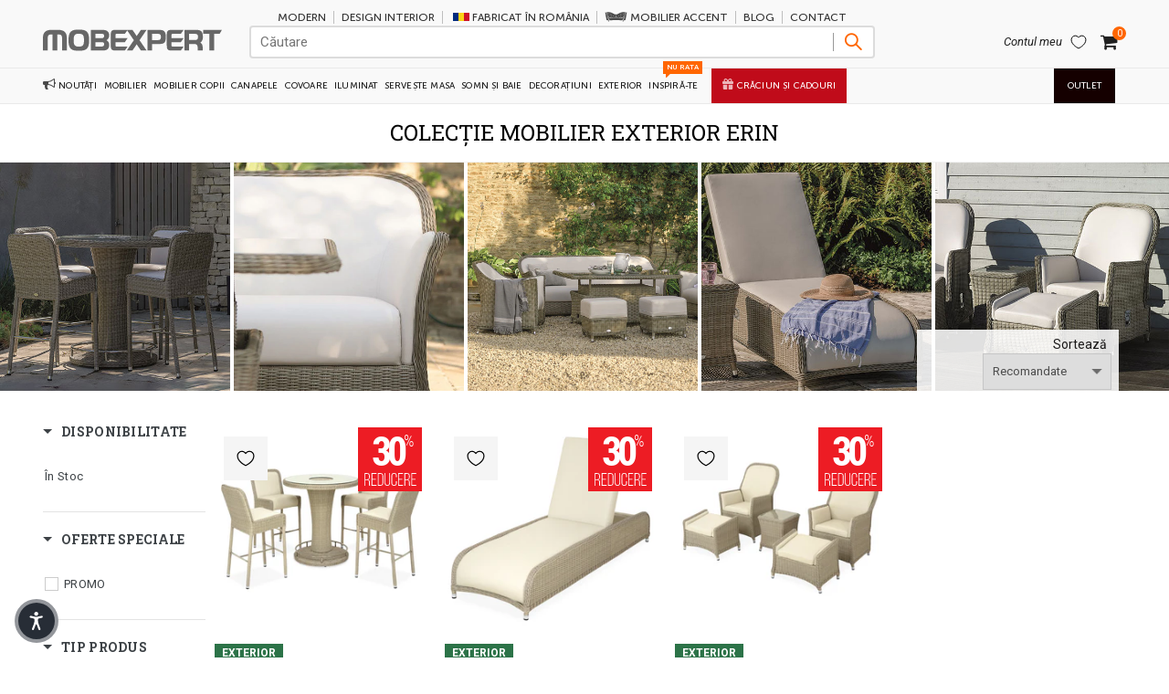

--- FILE ---
content_type: text/html; charset=UTF-8
request_url: https://nulls.solutions/shopify/gift-wrap/app/js/nulls-gift-wrap.js?shop=mobexpert.myshopify.com
body_size: 1387
content:
var _0xc93e=["","split","0123456789abcdefghijklmnopqrstuvwxyzABCDEFGHIJKLMNOPQRSTUVWXYZ+/","slice","indexOf","","",".","pow","reduce","reverse","0"];function _0xe41c(d,e,f){var g=_0xc93e[2][_0xc93e[1]](_0xc93e[0]);var h=g[_0xc93e[3]](0,e);var i=g[_0xc93e[3]](0,f);var j=d[_0xc93e[1]](_0xc93e[0])[_0xc93e[10]]()[_0xc93e[9]](function(a,b,c){if(h[_0xc93e[4]](b)!==-1)return a+=h[_0xc93e[4]](b)*(Math[_0xc93e[8]](e,c))},0);var k=_0xc93e[0];while(j>0){k=i[j%f]+k;j=(j-(j%f))/f}return k||_0xc93e[11]}eval(function(E,m,i,l,y,r){r="";for(var h=0,len=E.length;h<len;h++){var s="";while(E[h]!==i[y]){s+=E[h];h++}for(var j=0;j<i.length;j++)s=s.replace(new RegExp(i[j],"g"),j);r+=String.fromCharCode(_0xe41c(s,y,10)-l)}return decodeURIComponent(escape(r))}("[base64]",50,"QDdyOtXru",32,8,38))

--- FILE ---
content_type: text/html; charset=utf-8
request_url: https://mobexpert.ro/apps/InSites/ii.php?iipath=apps/InSites&bid=0&sid=0&t=collection&i=297705832630&u=%2Fcollections%2Fcolectie-mobilier-exterior-erin&c=1&tok=
body_size: 79745
content:
<!doctype html>
<!--[if IE 9]> <html class="ie9 no-js" lang="ro"> <![endif]-->
<!-- [if (gt IE 9)|!(IE)]><! -->
<html class="no-js" lang="ro">
  <!-- <![endif] -->
  <head>
    <script src="//mobexpert.ro/cdn/shop/files/pandectes-rules.js?v=13913281509033137616" defer></script><link rel="shortcut icon" href="//mobexpert.ro/cdn/shop/files/Favicon_32x.png?v=1613164363" type="image/png">
      <link rel="icon" sizes="16x16" href="//mobexpert.ro/cdn/shop/files/Favicon_16x.png?v=1613164363" type="image/png">
      <link rel="icon" sizes="32x32" href="//mobexpert.ro/cdn/shop/files/Favicon_32x.png?v=1613164363" type="image/png"><link rel="apple-touch-icon" sizes="57x57" href="//mobexpert.ro/cdn/shop/files/favicon-m-retina_57x.png?v=1613164363">
      <link rel="apple-touch-icon" sizes="60x60" href="//mobexpert.ro/cdn/shop/files/favicon-m-retina_60x.png?v=1613164363">
      <link rel="apple-touch-icon" sizes="72x72" href="//mobexpert.ro/cdn/shop/files/favicon-m-retina_72x.png?v=1613164363">
      <link rel="apple-touch-icon" sizes="76x76" href="//mobexpert.ro/cdn/shop/files/favicon-m-retina_76x.png?v=1613164363">
      <link rel="apple-touch-icon" sizes="114x114" href="//mobexpert.ro/cdn/shop/files/favicon-m-retina_114x.png?v=1613164363">
      <link rel="apple-touch-icon" sizes="120x120" href="//mobexpert.ro/cdn/shop/files/favicon-m-retina_120x.png?v=1613164363">
      <link rel="apple-touch-icon" sizes="144x144" href="//mobexpert.ro/cdn/shop/files/favicon-m-retina_144x.png?v=1613164363">
      <link rel="apple-touch-icon" sizes="152x152" href="//mobexpert.ro/cdn/shop/files/favicon-m-retina_152x.png?v=1613164363">
      <link rel="apple-touch-icon" sizes="180x180" href="//mobexpert.ro/cdn/shop/files/favicon-m-retina_180x.png?v=1613164363">

    
    
    
    






    
    <meta charset="utf-8">
    <!-- Google Tag Manager -->
    <script>
      window.dataLayer = window.dataLayer || [];
    </script>
    <script async>
      (function (w, d, s, l, i) {
        w[l] = w[l] || [];
        w[l].push({ 'gtm.start': new Date().getTime(), event: 'gtm.js' });
        var f = d.getElementsByTagName(s)[0],
          j = d.createElement(s),
          dl = l != 'dataLayer' ? '&l=' + l : '';
        j.async = true;
        j.src = 'https://www.googletagmanager.com/gtm.js?id=' + i + dl;
        f.parentNode.insertBefore(j, f);
      })(window, document, 'script', 'dataLayer', 'GTM-W3FBLDK');
    </script>
    <!-- End Google Tag Manager -->

    <link href="//mobexpert.ro/cdn/shop/t/131/assets/dc_Header_Menu.css?v=51369175923859470491763936721" rel="stylesheet" type="text/css" media="all" />
    <link href="//mobexpert.ro/cdn/shop/t/131/assets/dc_Footer_Menu.css?v=110163900918635345341759744992" rel="stylesheet" type="text/css" media="all" />

    

    

    

    

    <link href="//mobexpert.ro/cdn/shop/t/131/assets/dc-general-section-theme.css?v=160612745985148316651761956650" rel="stylesheet" type="text/css" media="all" />
    
    
      <link href="//mobexpert.ro/cdn/shop/t/131/assets/dc-galeria-de-produse-tags-schema.css?v=115548834249200130131762106172" rel="stylesheet" type="text/css" media="all" />
      <link href="//mobexpert.ro/cdn/shop/t/131/assets/dc-colectare-si-reciclare.css?v=110756474558141199351762106541" rel="stylesheet" type="text/css" media="all" />
      <link href="//mobexpert.ro/cdn/shop/t/131/assets/dc-hp-os-titles.css?v=26504553278478168171733243347" rel="stylesheet" type="text/css" media="all" />
    

    

    <!-- Fișier js care testează dacă aplicația (BarAlert Pro) rezistă la foarte multe request-uri (stres test). -->
    


    
    
    

    
    
    <link href="//mobexpert.ro/cdn/shop/t/131/assets/adec.css?v=9263024940382929271763935206" rel="stylesheet" type="text/css" media="all" />
    
    
      
      <link href="//mobexpert.ro/cdn/shop/t/131/assets/tab_shopify.min.css?v=77642056786062711131613147668" rel="stylesheet" type="text/css" media="all" />
    
    
<link href="//mobexpert.ro/cdn/shop/t/131/assets/gl_vendor.css?v=55031747814225574301729767227" rel="stylesheet" type="text/css" media="all" />
<link href="//mobexpert.ro/cdn/shop/t/131/assets/main.min.css?v=64503113078163057001759745113" rel="stylesheet" type="text/css" media="all" />


    
    <style data-shopify>
  @font-face {
    font-family: "Roboto";
    src: url(//mobexpert.ro/cdn/shop/files/Roboto-Light.ttf?v=1750144755238929625) format("truetype"),
         url(//mobexpert.ro/cdn/shop/files/Roboto-Light.woff?v=15430093377870925758) format("woff"),
         url(//mobexpert.ro/cdn/shop/files/Roboto-Light.woff2?v=15850483682119110586) format("woff2");
    font-weight: 300;
    font-display: swap;
  }

  @font-face {
    font-family: "Roboto";
    src: url(//mobexpert.ro/cdn/shop/files/Roboto-Regular.ttf?v=8778500170036910363) format("truetype"),
         url(//mobexpert.ro/cdn/shop/files/Roboto-Regular.woff?v=893014144875285919) format("woff"),
         url(//mobexpert.ro/cdn/shop/files/Roboto-Regular.woff2?v=342933238230513161) format("woff2");
    font-weight: 400;
    font-display: swap;
  }

  @font-face {
    font-family: "Roboto";
    src: url(//mobexpert.ro/cdn/shop/files/Roboto-Medium.ttf?v=2861519980576522371) format("truetype"),
         url(//mobexpert.ro/cdn/shop/files/Roboto-Medium.woff?v=12197403510955136742) format("woff"),
         url(//mobexpert.ro/cdn/shop/files/Roboto-Medium.woff2?v=2339863555030569657) format("woff2");
    font-weight: 500;
    font-display: swap;
  }

  @font-face {
    font-family: "Roboto";
    src: url(//mobexpert.ro/cdn/shop/files/Roboto-Bold.ttf?v=15142064560054432356) format("truetype"),
         url(//mobexpert.ro/cdn/shop/files/Roboto-Bold.woff?v=15238399454344347272) format("woff"),
         url(//mobexpert.ro/cdn/shop/files/Roboto-Bold.woff2?v=7202103295709262841) format("woff2");
    font-weight: 600;
    font-display: swap;
  }

  @font-face {
    font-family: "Roboto Slab";
    src: url(//mobexpert.ro/cdn/shop/files/RobotoSlab-VariableFont.ttf?v=12236878264654941571) format("truetype"),
         url(//mobexpert.ro/cdn/shop/files/RobotoSlab-VariableFont.woff?v=17022587126347988896) format("woff"),
         url(//mobexpert.ro/cdn/shop/files/RobotoSlab-VariableFont.woff2?v=12629886704058258356) format("woff2");
    font-display: swap;
  }


    @font-face {
      font-family: "Roboto Condensed";
      src: url(//mobexpert.ro/cdn/shop/files/RobotoCondensed-Bold.ttf?v=3921273557741380749) format("truetype"),
           url(//mobexpert.ro/cdn/shop/files/RobotoCondensed-Bold.woff?v=11493246933303026694) format("woff"),
           url(//mobexpert.ro/cdn/shop/files/RobotoCondensed-Bold.woff2?v=716334957932895732) format("woff2");
      font-weight: 700;
      font-display: swap;
    }

    @font-face {
      font-family: "Roboto Condensed";
      src: url(//mobexpert.ro/cdn/shop/files/RobotoCondensed-Light.ttf?v=16735735861129584094) format("truetype"),
           url(//mobexpert.ro/cdn/shop/files/RobotoCondensed-Light.woff?v=14473319551406573516) format("woff"),
           url(//mobexpert.ro/cdn/shop/files/RobotoCondensed-Light.woff2?v=3155196203874330107) format("woff2");
      font-weight: 300;
      font-display: swap;
    }

    @font-face {
      font-family: "Roboto Condensed";
      src: url(//mobexpert.ro/cdn/shop/files/RobotoCondensed-Regular.ttf?v=17933784122888678828) format("truetype"),
           url(//mobexpert.ro/cdn/shop/files/RobotoCondensed-Regular.woff?v=3299039193825660385) format("woff"),
           url(//mobexpert.ro/cdn/shop/files/RobotoCondensed-Regular.woff2?v=17775765860621029209) format("woff2");
      font-weight: 400;
      font-display: swap;
    }

    @font-face { font-family: "Oswald"; src: url(//mobexpert.ro/cdn/shop/files/Oswald-Regular.ttf?v=13748468071482679507) format("truetype"),
      url(//mobexpert.ro/cdn/shop/files/Oswald-Regular.woff?v=13777189706180431723) format("woff"),
      url(//mobexpert.ro/cdn/shop/files/Oswald-Regular.woff2?v=9109494386194901333) format("woff2");
      font-display: swap; }

    body { font-family: "Roboto", Arial, Helvetica, sans-serif; }

    h1, h2, h3, h4, h5, h6 { font-family: "Roboto Slab", "MS Sans Serif", Geneva, serif; }
</style>


    <!-- begin-boost-pfs-filter-css -->
    <link rel="preload stylesheet" href="//mobexpert.ro/cdn/shop/t/131/assets/boost-pfs-instant-search.css?v=42056931375033175991681494562" as="style"><link href="//mobexpert.ro/cdn/shop/t/131/assets/boost-pfs-custom.css?v=12447841332786902991697701103" rel="stylesheet" type="text/css" media="all" />
<style data-id="boost-pfs-style">
    .boost-pfs-filter-option-title-text {color: #3d4246;font-size: 14px;font-weight: 700;text-transform: uppercase;font-family: "Roboto Slab", "MS Sans Serif";}

   .boost-pfs-filter-tree-v .boost-pfs-filter-option-title-text:before {border-top-color: #3d4246;}
    .boost-pfs-filter-tree-v .boost-pfs-filter-option.boost-pfs-filter-option-collapsed .boost-pfs-filter-option-title-text:before {border-bottom-color: #3d4246;}
    .boost-pfs-filter-tree-h .boost-pfs-filter-option-title-heading:before {border-right-color: #3d4246;
        border-bottom-color: #3d4246;}

    .boost-pfs-filter-refine-by .boost-pfs-filter-option-title h3 {color: #3d4246;}

    .boost-pfs-filter-option-content .boost-pfs-filter-option-item-list .boost-pfs-filter-option-item button,
    .boost-pfs-filter-option-content .boost-pfs-filter-option-item-list .boost-pfs-filter-option-item .boost-pfs-filter-button,
    .boost-pfs-filter-option-range-amount input,
    .boost-pfs-filter-tree-v .boost-pfs-filter-refine-by .boost-pfs-filter-refine-by-items .refine-by-item,
    .boost-pfs-filter-refine-by-wrapper-v .boost-pfs-filter-refine-by .boost-pfs-filter-refine-by-items .refine-by-item,
    .boost-pfs-filter-refine-by .boost-pfs-filter-option-title,
    .boost-pfs-filter-refine-by .boost-pfs-filter-refine-by-items .refine-by-item>a,
    .boost-pfs-filter-refine-by>span,
    .boost-pfs-filter-clear,
    .boost-pfs-filter-clear-all{color: #3d4246;font-size: 13px;font-family: Roboto, Arial, Helvetica, sans-serif;}
    .boost-pfs-filter-tree-h .boost-pfs-filter-pc .boost-pfs-filter-refine-by-items .refine-by-item .boost-pfs-filter-clear .refine-by-type,
    .boost-pfs-filter-refine-by-wrapper-h .boost-pfs-filter-pc .boost-pfs-filter-refine-by-items .refine-by-item .boost-pfs-filter-clear .refine-by-type {color: #3d4246;}

    .boost-pfs-filter-option-multi-level-collections .boost-pfs-filter-option-multi-level-list .boost-pfs-filter-option-item .boost-pfs-filter-button-arrow .boost-pfs-arrow:before,
    .boost-pfs-filter-option-multi-level-tag .boost-pfs-filter-option-multi-level-list .boost-pfs-filter-option-item .boost-pfs-filter-button-arrow .boost-pfs-arrow:before {border-right: 1px solid #3d4246;
        border-bottom: 1px solid #3d4246;}

    .boost-pfs-filter-refine-by-wrapper-v .boost-pfs-filter-refine-by .boost-pfs-filter-refine-by-items .refine-by-item .boost-pfs-filter-clear:after,
    .boost-pfs-filter-refine-by-wrapper-v .boost-pfs-filter-refine-by .boost-pfs-filter-refine-by-items .refine-by-item .boost-pfs-filter-clear:before,
    .boost-pfs-filter-tree-v .boost-pfs-filter-refine-by .boost-pfs-filter-refine-by-items .refine-by-item .boost-pfs-filter-clear:after,
    .boost-pfs-filter-tree-v .boost-pfs-filter-refine-by .boost-pfs-filter-refine-by-items .refine-by-item .boost-pfs-filter-clear:before,
    .boost-pfs-filter-refine-by-wrapper-h .boost-pfs-filter-pc .boost-pfs-filter-refine-by-items .refine-by-item .boost-pfs-filter-clear:after,
    .boost-pfs-filter-refine-by-wrapper-h .boost-pfs-filter-pc .boost-pfs-filter-refine-by-items .refine-by-item .boost-pfs-filter-clear:before,
    .boost-pfs-filter-tree-h .boost-pfs-filter-pc .boost-pfs-filter-refine-by-items .refine-by-item .boost-pfs-filter-clear:after,
    .boost-pfs-filter-tree-h .boost-pfs-filter-pc .boost-pfs-filter-refine-by-items .refine-by-item .boost-pfs-filter-clear:before {border-top-color: #3d4246;}
    .boost-pfs-filter-option-range-slider .noUi-value-horizontal {color: #3d4246;}

    .boost-pfs-filter-tree-mobile-button button,
    .boost-pfs-filter-top-sorting-mobile button {color: rgba(255,255,255,1) !important;font-size: 16px !important;font-weight: 400 !important;text-transform: uppercase !important;font-family: Roboto, Arial, Helvetica, sans-serif !important;background: rgba(255,102,0,1) !important;}
    .boost-pfs-filter-top-sorting-mobile button>span:after {color: rgba(255,255,255,1) !important;}
  </style>

    <!-- end-boost-pfs-filter-css --><script src="https://cdnjs.cloudflare.com/ajax/libs/jquery/2.2.3/jquery.min.js"></script><!-- Logo CSSS --><style type="text/css">a.pswp__share--download {display: none;}@media (max-width: 480px){.basel-products-tabs .open-title-menu {white-space: nowrap;max-width: 160px;text-overflow: ellipsis;}} #variantQuantity:empty,#variantQuantity_quick:empty {margin: 0;}.loader {position: fixed;background: rgba(0, 0, 0, .85);left: 0;top: 0;width: 100%;height: 100%;z-index: 1000;}.loader .loader-inner {background: url(//cdn.shopify.com/s/files/1/2251/1247/t/22/assets/loader.svg) no-repeat;background-size: 100%;width: 50px;height: 50px;position: absolute;margin: auto;top: 0;bottom: 0;left: 0;right: 0;}.gl_custom_1472909916515__94 {padding-top: 7vw !important;padding-bottom: 7vw !important;background-position: 0 0 !important;background-repeat: no-repeat !important;}.product_img_trust_seal img {width: 100%;}.section_title_sport + .shopify-section .gl_column-inner { margin-top: -7vw !important;padding-top: 0px !important;}.section_title_sport + .shopify-section .gl_row {z-index: 35;position: relative;}.mfp-zoom-in.mfp-bg {transition: all .3s ease-out;}.mfp-zoom-in.mfp-bg {opacity: 0;}.mfp-zoom-in.mfp-bg.mfp-ready {opacity: .8;}.mfp-zoom-in .mfp-with-anim {opacity: 0;transition: all .2s ease-in-out;transform: scale(.8);}.mfp-zoom-in.mfp-ready .mfp-with-anim {opacity: 1;transform: scale(1);}.single-product-content .entry-summary .button.size_guide {display: inline-block;vertical-align: middle;text-align: center;font-size: 14px;line-height: 1.5;color: #4e4e4e;padding: 0;background-color: transparent;border: none;text-transform: none;}.single-product-content .entry-summary .button.size_guide:before {font-size: 18px;vertical-align: middle;margin-right: 5px;color: #4e4e4e;display: inline-block;font-family: Simple-Line-Icons;-webkit-transition: all .2s;-moz-transition: all .2s;-o-transition: all .2s;transition: all .2s;content: "\e060";}.shopify-show-per-page .label_show {display: inline-block;margin-bottom: 0;margin-right: 10px;}.shopify-show-per-page .orderbyshow {width: auto;min-width: 70px;padding-right: 10px;}.header-base_categories.main-header .main-nav {display: block;}/* .wrapper-boxed.basel-cart-opened .website-wrapper { max-width: 100%;} */body.wrapper-boxed.basel-cart-opened {position: relative;}body.wrapper-boxed.basel-cart-opened .website-wrapper.basel-wrapper-shifted { position: static;}#variantQuantity, #variantQuantity_quick {font-weight: bold;text-transform: uppercase;}.basel-products-suggest .table_suggest a {white-space: nowrap;text-transform: uppercase;max-width: 150px;overflow: hidden;text-overflow: ellipsis;} #recently_wrap .owl-stage-outer {height: 100% !important; }.product-grid-item .same_height .hover-img,.product-grid-item .same_height .hover-img img,.product-list-item .same_height .hover-img, .product-list-item .same_height .hover-img img {height: 100%;}.gl-gird-collection-section .elements-grid .basel-products-loader,.retina-logo{ display: none;}.retina-logo,.sticky-logo{ display: none !important;}@media only screen and (-webkit-min-device-pixel-ratio: 2), not all, not all, not all, only screen and (min-resolution: 192dpi), only screen and (min-resolution: 2dppx) {.main-header .regular-logo {display: none !important;}.main-header .retina-logo {display: inline-block !important;}}.act-scroll .site-logo img.retina-logo, .header-clone .site-logo img.retina-logo {display: none !important;}.template-product .site-content,.product-list-item .product-element-top.product-list-image {margin-bottom: 0;}.color-scheme-light .basel-search-dropdown .autocomplete-suggestions .suggestion-title a, .search-extended .autocomplete-suggestions .suggestion-title a{color: rgba(0,0,0,.7);}.main-header.color-scheme-light .product-grid-item .product-title>a {color: inherit;}.single-product-content .spr-icon {font-size: 12px;}.single-product-content span.spr-badge-caption {font-size: 14px;}.product-list-item .hover-img img {width: 100%;}tr.description>td>p {max-width: 500px;margin: 0 auto;}.basel-header-overlap .topbar-wrapp {z-index: 22222;}.basel-header-overlap .cart-widget-side, .basel-header-overlap .mobile-nav {z-index: 50000;}.table_suggest {background-color: #fff;}.italic {font-style: italic;}.single-product-content .basel-countdown-timer {margin-bottom: 15px;}.selector-wrapper,#variantQuantity,#variantQuantity_quick {display: none;}#variantQuantity.is-visible,#variantQuantity_quick.is-visible {display: block;}.nathan-header-overlap header.color-scheme-light {background-color: #000;}div#variantQuantity, div#variantQuantity_quick {margin-bottom: 20px;}li.mini_cart_item.mini_variant_gl span.quantity {margin-left: 72px;}.single-product-content .slick-vertical>button.slick-disabled {color: rgba(0,0,0,0.3);cursor: default;}.single-product-content .slick-vertical>button.slick-disabled:hover { color: #fff; }.swatches-on-grid .swatch-on-grid.swatch-size-medium {width: 25px;height: 25px;}.gl_star-rating {display: inline-block;font-size: 12px;position: relative;height: 18px;line-height: 18px;letter-spacing: 2px;margin-bottom: 4px;}.gl_star-rating span.spr-badge-caption {display: none;}.btn.btn-size-extra-small,.button.btn-size-extra-small,button.btn-size-extra-small,.added_to_cart.btn-size-extra-small,input[type="submit"].btn-size-extra-small { font-size: 10px;line-height: 14px;padding-top: 7px;padding-bottom: 7px;padding-left: 14px;padding-right: 14px;}.promo-banner.term-description {position: relative;margin-bottom: 30px;overflow: hidden;font-size: 16px;color: #000;line-height: 1.3;}.single-product .site-content {margin-bottom: 0;}.single-product-content .out-of-stock.variant_stock {border: 2px solid #CC1414;color: #B50808;margin: 0;padding: 9px 10px;}input.input__error {color: #AF7D27;border-color: #E0B252;background-color: transparent;}.testimonial-content >p {margin-bottom:0;}.color-scheme-light .testimonials.testimon-style-boxed .testimonial-content >p,.color-scheme-light .testimonials.testimon-style-boxed .testimonial-content a,.color-scheme-light .testimonials.testimon-style-boxed .testimonial-content footer>span {color: inherit;}h1.basel-logo-wrap {margin-bottom: 0;}table.gl_infor_account tr td {text-align: left;}.gl_custom_lingerie {margin-top: 20px !important;margin-right: 20px !important;margin-bottom: 20px !important;margin-left: 20px !important;padding-top: 40px !important;padding-right: 40px !important;padding-bottom: 20px !important;padding-left: 40px !important;background-color: #ffffff !important;}.gl_custom_article {margin-top: 20px !important;margin-bottom: 20px !important;border-top-width: 1px !important;border-bottom-width: 1px !important;padding-top: 30px !important;padding-bottom: 30px !important;border-top-color: #f4f4f4 !important;border-top-style: solid !important;border-bottom-color: #f4f4f4 !important;border-bottom-style: solid !important;}input.shopify-challenge__button.btn {margin-bottom: 40px;}.gl_custom_article_full {margin-top: -40px !important;margin-bottom: 0px !important;padding-top: 0px !important;padding-bottom: 0px !important;background-color: #f7f7f7 !important;}.gl_custom_social_full {margin-bottom: 70px !important;border-top-width: 1px !important;border-bottom-width: 1px !important;padding-top: 40px !important;padding-bottom: 40px !important;border-top-color: #e5e5e5 !important;border-top-style: solid !important;border-bottom-color: #e5e5e5 !important;border-bottom-style: solid !important;}.gl_row_0 {margin-right: 0px !important;margin-left: 0px !important;}.gl_p_10 { padding: 10px !important;}.gl_pt_15 {padding-top: 15px !important;}.fake_counter_real_time {display: block;font-size: 14px;color: #2c2c2c;font-weight: bold;-webkit-border-radius: 5px;-moz-border-radius: 5px;border-radius: 5px;position: relative;overflow: hidden;margin: 0 2px;}.fake_counter_real_time #number_counter {background-color: #0f8db3;padding: 5px 10px;border-radius: 2px;line-height: 1.1em;color: #ffffff;display: inline-block;-webkit-box-shadow: inset 0 -2px 0 rgba(0,0,0,.15);box-shadow: inset 0 -2px 0 rgba(0,0,0,.15);}.fake_counter_real_time #number_counter i {margin-left: 3px;}.fake_counter_real_time #number_counter:active {-webkit-box-shadow: none;box-shadow: none;top: 1px;}.gl_pt_25 {padding-top: 25px !important;}.gl_pt_20 {padding-top: 20px !important;}.gl_pb_20 {padding-bottom: 20px !important;}.gl_color_dark p strong {color: black;}.gl_mb_0 {margin-bottom: 0px !important;}.gl_pt_0 {padding-top: 0px !important;}.gl_mb_5 {margin-bottom: 5px !important;}.gl_mb_10 {margin-bottom: 10px !important;}.gl_mb_15 {margin-bottom: 15px !important;}.gl_mb_20 {margin-bottom: 20px !important;}.gl_mb_25 {margin-bottom: 25px !important;}.gl_mb_30 {margin-bottom: 30px !important;}.gl_mb_35 {margin-bottom: 35px !important;}.gl_mb_40 {margin-bottom: 40px !important;}.gl_mt_10 {margin-top: 10px !important;}.gl_mt_20 {margin-top: 20px !important;}.gl_mt_50 {margin-top: 50px !important;}.gl_mb_50 {margin-bottom: 50px !important;}.gl_mt_25 {margin-top: 25px !important;}.gl_mt_35 {margin-top: 35px !important;}.gl_mt_m15 {margin-top: -15px !important;}.gl_mt_m30 {margin-top: -30px !important;}.gl_mtm_40 {margin-top: -40px !important;}.gl_mt_40 {margin-top: 40px !important;}.gl_pt_30 {padding-top: 30px !important;}.gl_pb_30 { padding-bottom: 30px !important;}.gl_pr_30 {padding-right: 30px !important;}.gl_pl_30 { padding-left: 30px !important;}.gl_pr_40 {padding-right: 40px !important;}.gl_pl_40 { padding-left: 40px !important;}.gl_pt_35 { padding-top: 35px !important;}.gl_pd_lr_10 {padding-right: 10px !important;padding-left: 10px !important;}.gl_custom_infor_one {margin-right: 4% !important;margin-bottom: 0px !important;margin-left: 4% !important;border-top-width: 5px !important;border-right-width: 5px !important;border-bottom-width: 5px !important;border-left-width: 5px !important;padding-right: 3% !important;padding-bottom: 0px !important;padding-left: 3% !important;background-color: #ffffff !important;border-left-color: rgba(107,107,107,0.11) !important;border-left-style: solid !important;border-right-color: rgba(107,107,107,0.11) !important;border-right-style: solid !important;border-top-color: rgba(107,107,107,0.11) !important;border-top-style: solid !important;border-bottom-color: rgba(107,107,107,0.11) !important;border-bottom-style: solid !important;}.gl_custom_infor_text_one {margin-top: 40px !important;margin-bottom: 40px !important;border-left-width: 1px !important;padding-top: 0px !important;border-left-color: #f4f4f4 !important;border-left-style: solid !important;}.gl_custom_tab_title {margin-bottom: 30px !important;padding-top: 14px !important;padding-right: 20px !important;padding-bottom: 14px !important;padding-left: 20px !important;background-color: #0f8db3 ;}.gl_custom_lingerie {margin-top: 20px !important;margin-right: 20px !important;margin-bottom: 20px !important;margin-left: 20px !important;padding-top: 40px !important;padding-bottom: 40px !important;background-color: #ffffff !important;}.about-shop-element {box-shadow: 1px 1px 9px rgba(0, 0, 0, 0.17);}body .basel-parallax {background-attachment: fixed;background-size: cover!important;}.gl_custom_hour {padding-top: 40px !important;padding-right: 20px !important;padding-bottom: 40px !important;padding-left: 20px !important;background-color: #ffffff !important;}.gl_custom_jewellery {margin-top: 20px !important;margin-bottom: 20px !important;margin-left: -80px !important;padding-top: 40px !important;padding-right: 40px !important;padding-bottom: 40px !important;padding-left: 40px !important;background-color: #ffffff !important;}.gl_custom_testimonials{border-right-width: 1px !important;padding-top: 20px !important;padding-bottom: 20px !important;border-right-color: rgba(255,255,255,0.13) !important;border-right-style: solid !important;}.gl_custom_jewellery_mobile {margin-top: -50px !important;margin-right: 20px !important;margin-bottom: 20px !important;margin-left: 20px !important;padding-top: 20px !important;padding-right: 20px !important;padding-bottom: 20px !important;padding-left: 20px !important;background-color: #ffffff !important;}.bg_color_white.image-swatch {border: 0;}.gl_custom_map {margin-right: 10% !important;margin-left: 10% !important;padding-top: 6% !important;}.gl_custom_content{border-top-width: 7px !important;border-right-width: 7px !important;border-bottom-width: 7px !important;border-left-width: 7px !important;padding-top: 45px !important;padding-right: 45px !important;padding-bottom: 45px !important;padding-left: 45px !important;background-position: center !important;background-repeat: no-repeat !important;background-size: contain !important;border-left-color: rgba(10,10,10,0.12) !important;border-left-style: solid !important;border-right-color: rgba(10,10,10,0.12) !important;border-right-style: solid !important;border-top-color: rgba(10,10,10,0.12) !important;border-top-style: solid !important;border-bottom-color: rgba(10,10,10,0.12) !important;border-bottom-style: solid !important;}.gl_custom_space_minimalist {padding-right: 4vw !important;padding-left: 4vw !important;}.gl_p_same_strong p, .gl_p_same_strong p{margin-bottom: 0}.pr {position: relative}.site-logo {width: 5%;}.site-logo img {max-width: 196px;max-height: 40px;}.basel-shopify-layered-nav .basel-scroll {max-height: 234px;}.sticky-header .right-column {width: 250px;}/* Header height configs *//* Limit logo image height for according to header height */.site-logo img {max-height: 95px;}/* And for sticky header logo also */.act-scroll .site-logo img,.header-clone .site-logo img {max-height: 56px;max-height: 60px;max-width: 140px;}/* Set sticky headers height for cloned headers based on menu links line height */.header-clone .main-nav .menu > li > a {height: 56px;line-height: 56px;} /* Height for switch logos */.sticky-header-real:not(.global-header-menu-top) .switch-logo-enable .basel-logo {height: 95px;}.sticky-header-real:not(.global-header-menu-top) .act-scroll .switch-logo-enable .basel-logo {height: 60px;}.sticky-header-real:not(.global-header-menu-top) .act-scroll .switch-logo-enable {transform: translateY(-60px);-webkit-transform: translateY(-60px);}/* Header height for these layouts based on it's menu links line height */.main-nav .menu > li > a {height: 40px;line-height: 40px;}/* The same for sticky header */.act-scroll .main-nav .menu > li > a {height: 56px;line-height: 56px;}/* Set line height for header links for shop header layout. Based in the header height option */.header-shop .right-column .header-links {height: 40px;line-height: 40px;}/* The same for sticky header */.header-shop.act-scroll .right-column .header-links {height: 56px;line-height: 56px;}/* Page headings settings for heading overlap. Calculate on the header height base */.basel-header-overlap .title-size-default,.basel-header-overlap .title-size-small,.basel-header-overlap .title-shop.without-title.title-size-default,.basel-header-overlap .title-shop.without-title.title-size-small {padding-top: 135px;}.basel-header-overlap .title-shop.without-title.title-size-large,.basel-header-overlap .title-size-large {padding-top: 215px;}@media (max-width: 991px) {/* Set header height for mobile devices */.main-header .wrapp-header {min-height: 46px;} /* Limit logo image height for mobile according to mobile header height */.site-logo img {max-height: 46px;} /* Limit logo on sticky header. Both header real and header cloned */.act-scroll .site-logo img,.header-clone .site-logo img {max-height: 46px;}/* Height for switch logos */.main-header .switch-logo-enable .basel-logo {height: 46px;}.sticky-header-real:not(.global-header-menu-top) .act-scroll .switch-logo-enable .basel-logo {height: 46px;}.sticky-header-real:not(.global-header-menu-top) .act-scroll .switch-logo-enable {transform: translateY(-60px);-webkit-transform: translateY(-60px);}/* Page headings settings for heading overlap. Calculate on the MOBILE header height base */.basel-header-overlap .title-size-default,.basel-header-overlap .title-size-small,.basel-header-overlap .title-shop.without-title.title-size-default,.basel-header-overlap .title-shop.without-title.title-size-small {padding-top: 80px;}.basel-header-overlap .title-shop.without-title.title-size-large,.basel-header-overlap .title-size-large {padding-top: 120px;} }.product-category-thumbnail img,.category-grid-item .category-link {width: 100%;}/* .product-grid-item .product-element-top>a img,.basel-hover-alt .hover-img img, .owl-carousel div.owl-item .hover-img img {width:100%;} */.basel-purchase {position:fixed;display:block;bottom:0;left:4%;z-index:10;-webkit-backface-visibility: hidden; /* Chrome, Safari, Opera */backface-visibility: hidden;}.basel-purchase:hover {opacity:0.9;}.basel-product-categories>li.cat-item-109 {display: none;}.col-five > .gl_col-sm-2 {width:20%;}.product-type-grouped.single-product-content .cart {width: 100%;}.product-type-grouped.single-product-content .cart table {border-top: 2px solid black;margin-bottom: 30px;}iframe[name='google_conversion_frame'] { height: 0 !important;width: 0 !important; line-height: 0 !important; font-size: 0 !important;margin-top: -13px;float: left;}.single-product-content .single_variation .shopify-variation-price {margin-right:0;}.single-product-content .single_variation .shopify-variation-price .price {margin-right:15px;}.product-type-grouped .group_table .stock {margin-bottom: 0;margin-right: 0;margin-left: 15px; }.commentlist .comment-text .description {line-height:1.6;}.main-header form.has-categories-dropdown .search-by-category ul .children {display:none;}.cat-design-alt .product-category-thumbnail {margin:-2px; }.cat-design-alt .category-link {display:block;}.dropdown-scroll > .sub-menu-dropdown {height: 540px;overflow: hidden;}.main-nav .menu>li.menu-item-design-sized .sub-menu-dropdown {padding-bottom:10px;}.header-spacing + .header-menu-top {margin-top:-40px;}.shopify-ordering.with-list .selected-order {font-weight:bold;}.basel-navigation .menu>li.menu-item-design-full-width .sub-menu>li>a,.basel-navigation .menu>li.menu-item-design-sized .sub-menu>li>a {font-weight: 600!important;}.header-categories .main-nav .menu li.menu-item-design-full-width>.sub-menu-dropdown {margin-top: -78px;}.basel-hover-quick .product-title a {display:block; }.hide-pag .owl-pagination,.hide-pag .owl-buttons {display:none;}.popup-quick-view .entry-summary .entry-title {font-size: 32px; }.product-quick-view .entry-title a {font-family:inherit;font-weight: inherit;font-style: inherit;}.basel-price-table .basel-plan-footer>a.added {display:none;}.color-scheme-light .testimonial .testimonial-content footer>span {color: rgba(255, 255, 255, 0.8);}.color-scheme-light .owl-theme:hover .owl-controls.clickable .owl-buttons div.disabled {color:rgba(255, 255, 255, 0.6);}.color-scheme-light .owl-theme .owl-controls .owl-buttons div {color:rgba(255, 255, 255, 0.8);}.color-scheme-light .owl-theme .owl-controls.clickable .owl-buttons div:hover {color:rgba(255, 255, 255, 1);}.color-scheme-light .owl-theme .owl-controls .owl-page span {background-color: rgba(255, 255, 255, 0.6);}.color-scheme-light .owl-theme .owl-controls .owl-page.active span, .color-scheme-light .owl-theme .owl-controls.clickable .owl-page:hover span {background-color: white;}.single-product-content .entry-summary .button.compare.loading:after {opacity: 1;visibility: visible;}.single-product-content .entry-summary .button.compare:after {content: " ";width: 15px;height: 15px;display: inline-block;vertical-align: middle;border: 1px solid black;border-radius: 50%;border-left-color: transparent !important;border-right-color: transparent !important;animation: load-spin 450ms infinite linear;-o-animation: load-spin 450ms infinite linear;-ms-animation: load-spin 450ms infinite linear;-webkit-animation: load-spin 450ms infinite linear;-moz-animation: load-spin 450ms infinite linear;margin-left: 10px;opacity: 0;visibility: hidden;}.basel-buttons .product-compare-button>a,.single-product-content .entry-summary .button.compare,.basel-hover-base .basel-add-btn>a,.basel-hover-base .product-compare-button a {text-transform:none;}.sticky-header .basel-search-full-screen .basel-search-wrapper {height:100vh;transition: opacity .25s ease-in-out, height .25s ease-in-out, visibility .25s,transform .25s ease-in-out;-webkit-transition: opacity .25s ease-in-out, height .25s ease-in-out, visibility .25s,transform .25s ease-in-out;}.sticky-header .basel-search-full-screen .basel-search-inner .basel-close-search {bottom:90px;}.rtl .has-border,.rtl .has-border > .gl_column-inner {border:none!important;}.related-and-upsells .product-grid-item .hover-img img {width:100%;}.cat-design-alt .product-category-thumbnail img {width:100%!important;}.hidden-nav-button {display:none!important;}.dropdown-scroll .spb_single_image {border: 2px solid #f7f7f7;}.page-id-25728 .dropdown-scroll .spb_single_image,.page-id-23954 .dropdown-scroll .spb_single_image {border: 2px solid rgba(255,255,255,0.1);}.owl-carousel .owl-stage-outer {clear: both;}.widget_product_categories .cat-item-109 .cat-item:nth-child(even) {display: none;}.rtl {direction: rtl;}@media (max-width: 1024px) and (min-width: 991px) {.header-categories .categories-menu-dropdown .sub-menu-dropdown {width: 680px;}}@media (max-width: 991px) {.sticky-footer-on .footer-container {visibility: visible;}}.menu-item-19907 > .sub-menu-dropdown {background-size: contain}.product-design-sticky .shopify-product-gallery .shopify-product-gallery__wrapper a > img {width: 100%;}.product-design-sticky .shopify-product-gallery .shopify-product-gallery__wrapper .shopify-product-gallery__image:not(:first-child) a {display: block;transform:translateY(100px);-webkit-transform:translateY(100px);-moz-transform:translateY(100px);-o-transform:translateY(100px);transition: all 0.45s ease-in-out;-webkit-transition: all 0.45s ease-in-out;-moz-transition: all 0.45s ease-in-out;-o-transition: all 0.45s ease-in-out;opacity: 0;}.product-design-sticky .shopify-product-gallery .shopify-product-gallery__wrapper .shopify-product-gallery__image:not(:first-child) a.animate-images {transform:translateY(0px);-webkit-transform:translateY(0px);-moz-transform:translateY(0px);-o-transform:translateY(0px);opacity: 1;}.shopify-checkout-review-order-table td {width: 50%}@media (min-width: 992px) {.buy-basel {position: fixed;bottom: 40px;right: 40px;z-index: 1000;margin-bottom: 110px;background-color: #729c29;border-radius: 50%;-webkit-border-radius: 50%;-moz-border-radius: 50%;box-shadow: -6.772px 8.668px 16px 0px rgba(28, 30, 35, 0.15);-webkit-box-shadow: -6.772px 8.668px 16px 0px rgba(28, 30, 35, 0.15);-moz-box-shadow: -6.772px 8.668px 16px 0px rgba(28, 30, 35, 0.15);transition: all 1s ease;-webkit-transition: all 1s ease;-moz-transition: all 1s ease;-o-transition: all 1s ease;animation-name: animFadeUp;animation-fill-mode: both;animation-duration: 0.4s;animation-timing-function: ease;animation-delay: 1.5s;-webkit-animation-name: animFadeUp;-webkit-animation-fill-mode: both;-webkit-animation-duration: 0.4s;-webkit-animation-timing-function: ease;-webkit-animation-delay: 1.5s;-moz-animation-name: animFadeUp;-moz-animation-fill-mode: both;-moz-animation-duration: 0.4s;-moz-animation-timing-function: ease;-moz-animation-delay: 1.5s;-o-animation-name: animFadeUp;-o-animation-fill-mode: both;-o-animation-duration: 0.4s;-o-animation-timing-function: ease;-o-animation-delay: 1.5s;}.buy-basel img.envato-logo {position: absolute;right: -8px;bottom: -3px;background: #7cb442;border-radius: 50%;padding: 6px;}.rtl .buy-basel {left: auto;right: 40px;} }@media (min-width: 768px) and (max-width: 991px) {.buy-basel {display:none;}.swatch-on-grid .basel-tooltip-label {display:none;}.dropdown-scroll > .sub-menu-dropdown {display:none;}.basel-back-btn>span:before, .basel-products-nav .product-btn>a span:before {top: 0px;}.shop-loop-head {width:100%;}body .basel-parallax {background-attachment: scroll!important;} }@media (min-width: 481px) and (max-width: 767px) { .buy-basel {display:none;}.swatch-on-grid .basel-tooltip-label {display:none;}.dropdown-scroll > .sub-menu-dropdown {display:none;}.basel-back-btn>span:before, .basel-products-nav .product-btn>a span:before {top: 0px;}/* .product-grid-item .product-element-top>a img,.basel-hover-alt .hover-img img {width:100%;} */body .basel-parallax {background-attachment: scroll!important;} }@media (max-width: 480px) { .buy-basel {display:none;}.swatch-on-grid .basel-tooltip-label {display:none;}body .basel-parallax {background-attachment: scroll!important;}.dropdown-scroll > .sub-menu-dropdown {display:none;}.basel-back-btn>span:before, .basel-products-nav .product-btn>a span:before {top: 0px;}}/* color settings */body {background-color: rgba(0,0,0,0);}.gl_page_title.page-title-default {background-color: rgba(0,0,0,0);}body.template-collection .page-title-default {background-color: rgba(0,0,0,0);background-repeat: no-repeat;background-size: cover;background-attachment: default;background-position: center center;}.topbar-wrapp {background-color: #1aada3;}.main-header, .sticky-header.header-clone, .header-spacing {background-color: #f9f9f9;}.footer-container {background-color: #323232;}.template-product .site-content {background-color: rgba(0,0,0,0);}.main-header {border-bottom: 2px solid #f5f5f5;}body,p,.widget_nav_mega_menu .menu > li > a,.mega-navigation .menu > li > a,.basel-navigation .menu > li.menu-item-design-full-width .sub-sub-menu li a,.basel-navigation .menu > li.menu-item-design-sized .sub-sub-menu li a,.basel-navigation .menu > li.menu-item-design-default .sub-menu li a,.font-default {font-family: Roboto, Arial, Helvetica, sans-serif;color: #4c4c4c;font-size: 13px;}h1 a,h2 a,h3 a,h4 a,h5 a,h6 a,h1,h2,h3,h4,h5,h6,.title,table th,.sp-tabs li a,.masonry-filter li a,.shopify .cart-empty,.basel-navigation .menu > li.menu-item-design-full-width .sub-menu > li > a,.basel-navigation .menu > li.menu-item-design-sized .sub-menu > li > a,fieldset legend,table th,.color-scheme-dark .info-box-inner h1,.color-scheme-dark .info-box-inner h2,.color-scheme-dark .info-box-inner h3,.color-scheme-dark .info-box-inner h4,.color-scheme-dark .info-box-inner h5,.color-scheme-dark .info-box-inner h6 {font-family: Roboto, 'MS Sans Serif', Geneva, sans-serif;font-weight: 400;font-style: normal;}h1 a, h2 a, h3 a, h4 a, h5 a, h6 a, h1, h2, h3, h4, h5, h6, .title, table th, .masonry-filter li a, .shopify .cart-empty, .basel-navigation .menu > li.menu-item-design-full-width .sub-menu > li > a, .basel-navigation .menu > li.menu-item-design-sized .sub-menu > li > a {font-family: Roboto Slab, 'MS Sans Serif', Geneva, sans-serif;color: #1b1919;}.product-title a,.post-slide .entry-title a,.category-grid-item .hover-mask h3,.basel-search-full-screen .basel-search-inner input[type="text"],.blog-post-loop .entry-title,.single-product-content .entry-title,.font-title {font-family: Roboto Slab, 'MS Sans Serif', Geneva, sans-serif;color: #252222;}.title-alt, .subtitle, .font-alt {font-family: Roboto, 'Comic Sans MS', cursive;font-weight: 700;font-style: normal;}.type-post .entry-meta {font-family: Roboto, 'Comic Sans MS', cursive;font-weight: 400;font-style: normal;}.widgettitle,.widget-title {font-family: Roboto;font-weight: 700;font-style: normal;color: #0a0a0a;}.main-nav .menu > li > a {font-size: 13px;font-family: Roboto Condensed;}.nathan_style_2.single-product-content .cart .button {font-size: 13px;line-height: 18px;padding: 11px 20px;background-color: #f3f3f3;color: #3E3E3E;display: inline-block;position: relative;font-weight: 600;text-align: center;text-transform: uppercase;letter-spacing: .3px;border-radius: 0;border-width: 0;border-style: solid;border-color: transparent;outline: 0;-webkit-box-shadow: none;box-shadow: none;text-shadow: none;text-decoration: none;vertical-align: middle;cursor: pointer;border: none;-webkit-box-shadow: inset 0 -2px 0 rgba(0,0,0,.15);box-shadow: inset 0 -2px 0 rgba(0,0,0,.15);-webkit-transition: color .25s ease,background-color .25s ease,border-color .25s ease,box-shadow 0s ease,opacity .25s ease;-webkit-transition: color .25s ease,background-color .25s ease,border-color .25s ease,opacity .25s ease,-webkit-box-shadow 0s ease;transition: color .25s ease,background-color .25s ease,border-color .25s ease,opacity .25s ease,-webkit-box-shadow 0s ease;transition: color .25s ease,background-color .25s ease,border-color .25s ease,box-shadow 0s ease,opacity .25s ease;transition: color .25s ease,background-color .25s ease,border-color .25s ease,box-shadow 0s ease,opacity .25s ease,-webkit-box-shadow 0s ease;color: #fff;}.nathan_style_2.single-product-content .cart .button:focus, .nathan_style_2.single-product-content .cart .button:hover {opacity: .8;}.nathan_style_2.single-product-content .cart .button:focus, .nathan_style_2.single-product-content .cart .button:hover {opacity: 1;-webkit-box-shadow: inset 0 -2px 0 rgba(0,0,0,.15);box-shadow: inset 0 -2px 0 rgba(0,0,0,.15);}.nathan_style_2.single-product-content .cart .button.loading {color: transparent!important;}.nathan_style_2.single-product-content .cart .button.loading:after {border-color: #fff;content: "";width: 18px;height: 18px;display: inline-block;vertical-align: middle;border: 1px solid #fff;border-left-color: #fff;border-radius: 50%;position: absolute;top: 50%;left: 50%;opacity: 0;margin-left: -9px;margin-top: -9px;transition: opacity 0s ease;-webkit-transition: opacity 0s ease;opacity: 1;animation: load-spin 450ms infinite linear;-webkit-animation: load-spin 450ms infinite linear;transition: opacity .25s ease;-webkit-transition: opacity .25s ease;}.nathan_style_2.single-product-content .cart .button:active {-webkit-box-shadow: none;box-shadow: none;top: 1px;}.color-primary,.mobile-nav ul li.current_page_item > a,.main-nav .menu > li.current-menu-item > a,.main-nav .menu > li.onepage-link.current-menu-item > a,.main-nav .menu > li > a:hover,.main-nav .menu > li > a:focus,.basel-navigation .menu>li.menu-item-design-default ul li:hover>a,.basel-navigation .menu > li.menu-item-design-full-width .sub-menu li a:hover,.basel-navigation .menu > li.menu-item-design-sized .sub-menu li a:hover,.basel-product-categories.responsive-cateogires li.current-cat > a,.basel-product-categories.responsive-cateogires li.current-cat-parent > a,.basel-product-categories.responsive-cateogires li.current-cat-ancestor > a,a[href^=tel],.topbar-menu ul > li > .sub-menu-dropdown li > a:hover,.btn.btn-color-primary.btn-style-bordered,.button.btn-color-primary.btn-style-bordered,button.btn-color-primary.btn-style-bordered,.added_to_cart.btn-color-primary.btn-style-bordered,input[type=submit].btn-color-primary.btn-style-bordered,.basel-dark .single-product-content .entry-summary .yith-wcwl-add-to-wishlist .yith-wcwl-wishlistaddedbrowse a:before,.basel-dark .single-product-content .entry-summary .yith-wcwl-add-to-wishlist .yith-wcwl-wishlistexistsbrowse a:before,.basel-dark .read-more-section .btn-read-more,.basel-dark .products-footer .basel-blog-load-more,.basel-dark .products-footer .basel-products-load-more,.basel-dark .products-footer .basel-portfolio-load-more,.basel-dark .blog-footer .basel-blog-load-more,.basel-dark .blog-footer .basel-products-load-more,.basel-dark .blog-footer .basel-portfolio-load-more,.basel-dark .portfolio-footer .basel-blog-load-more,.basel-dark .portfolio-footer .basel-products-load-more,.basel-dark .portfolio-footer .basel-portfolio-load-more,.basel-dark .color-primary,.basel-hover-link .swap-elements .btn-add a,.basel-hover-link .swap-elements .btn-add a:hover,.basel-hover-link .swap-elements .btn-add a:focus,.menu-item-language .submenu-languages li:hover a,.blog-post-loop .entry-title a:hover,.blog-post-loop.sticky .entry-title:before,.post-slide .entry-title a:hover,.comments-area .reply a,.single-post-navigation a:hover,blockquote footer:before,blockquote cite,.format-quote .entry-content blockquote cite,.format-quote .entry-content blockquote cite a,.type-post .entry-meta .meta-author a,.type-post .entry-meta .meta-author .name_author,.search-no-results.shopify .site-content:before,.search-no-results .not-found .entry-header:before,.login .lost_password > a:hover,.error404 .page-title,.menu-label-new:after,.widget_shopping_cart .product_list_widget li .quantity .amount,.product_list_widget li ins .amount,.price ins > .amount,.price ins,.single-product-content .price,.single-product-content .price .amount,.basel-products-nav .product-short .price,.basel-products-nav .product-short .price .amount,.star-rating span:before,.single-product-content .comment-form .stars span a:hover,.single-product-content .comment-form .stars span a.active,.tabs-layout-accordion .basel-tab-wrapper .basel-accordion-title:hover,.tabs-layout-accordion .basel-tab-wrapper .basel-accordion-title.active,.single-product-content .shopify-product-details__short-description ul > li:before,.single-product-content #tab-description ul > li:before,.blog-post-loop .entry-content ul > li:before,.comments-area .comment-list li ul > li:before,.sidebar-widget li a:hover,.filter-widget li a:hover,.sidebar-widget li > ul li a:hover,.filter-widget li > ul li a:hover,.basel-price-filter ul li a:hover .amount,.basel-hover-effect-4 .swap-elements > a,.basel-hover-effect-4 .swap-elements > a:hover,.wishlist_table tr td.product-price ins .amount,.basel-buttons .yith-wcwl-add-to-wishlist .yith-wcwl-wishlistaddedbrowse > a,.basel-buttons .yith-wcwl-add-to-wishlist .yith-wcwl-wishlistexistsbrowse > a,.basel-buttons .product-compare-button > a.compare.added,.compare.added, .basel-buttons .yith-wcwl-add-to-wishlist .yith-wcwl-wishlistaddedbrowse > a:hover,.basel-buttons .yith-wcwl-add-to-wishlist .yith-wcwl-wishlistexistsbrowse > a:hover,.single-product-content .entry-summary .yith-wcwl-add-to-wishlist a:hover,.single-product-content .entry-summary .yith-wcwl-add-to-wishlist a:hover:before,.single-product-content .entry-summary .yith-wcwl-add-to-wishlist .yith-wcwl-wishlistaddedbrowse a:before,.single-product-content .entry-summary .yith-wcwl-add-to-wishlist .yith-wcwl-wishlistexistsbrowse a:before,.single-product-content .entry-summary .yith-wcwl-add-to-wishlist .yith-wcwl-add-button.feid-in > a:before,.vendors-list ul li a:hover,.single-product-content .entry-summary .button.compare:hover,.single-product-content .entry-summary .button.compare:hover:before,.single-product-content .entry-summary .button.compare.added:before,.blog-post-loop .entry-content ul li:before,.basel-menu-price .menu-price-price,.basel-menu-price.cursor-pointer:hover .menu-price-title,.comments-area #cancel-comment-reply-link:hover,.comments-area .comment-body .comment-edit-link:hover,.popup-quick-view .entry-summary .entry-title a:hover,.spb_text_column ul:not(.social-icons) > li:before,.widget_product_categories .basel-cats-toggle:hover,.widget_product_categories .toggle-active,.basel-products-suggest .table_suggest a:hover,.widget_product_categories .current-cat-parent > a,#shopify-section-gl_section_sidebar_blog .widget_categories .current-cat > a,.shopify-checkout-review-order-table tfoot .order-total td .amount,.widget_shopping_cart .product_list_widget li .remove:hover,.basel-active-filters .widget_layered_nav_filters ul li a .amount,.title-wrapper.basel-title-color-primary .title-subtitle,.widget_categories li.cat-item.current-cat,.topbar-menu ul>li.currency li.active a, .topbar-menu ul>li.language li.active a,.widget_shopping_cart .widget_shopping_cart_content > .total .amount,.subtitle-color-primary.subtitle-style-default,.color-scheme-light .gl_tta-tabs.gl_tta-tabs-position-top.gl_tta-style-classic .gl_tta-tab.gl_active > a,.gl-tab-js .gl_tta.gl_general.gl_tta-style-classic .gl_tta-tab.gl_active > a {color: #ff6600;}.right-column .wishlist-info-widget > a > span,.basel-cart-design-2 > a .basel-cart-number,.basel-cart-design-3 > a .basel-cart-number,.btn.btn-color-primary,.button.btn-color-primary,button.btn-color-primary,.added_to_cart.btn-color-primary,input[type=submit].btn-color-primary,.btn.btn-color-primary:hover,.btn.btn-color-primary:focus,.button.btn-color-primary:hover,.button.btn-color-primary:focus,button.btn-color-primary:hover,button.btn-color-primary:focus,.added_to_cart.btn-color-primary:hover,.added_to_cart.btn-color-primary:focus,input[type=submit].btn-color-primary:hover,input[type=submit].btn-color-primary:focus,.btn.btn-color-primary.btn-style-bordered:hover,.btn.btn-color-primary.btn-style-bordered:focus,.button.btn-color-primary.btn-style-bordered:hover,.button.btn-color-primary.btn-style-bordered:focus,button.btn-color-primary.btn-style-bordered:hover,button.btn-color-primary.btn-style-bordered:focus,.added_to_cart.btn-color-primary.btn-style-bordered:hover,.added_to_cart.btn-color-primary.btn-style-bordered:focus,input[type=submit].btn-color-primary.btn-style-bordered:hover,input[type=submit].btn-color-primary.btn-style-bordered:focus,.widget_shopping_cart .widget_shopping_cart_content .buttons .checkout,.widget_shopping_cart .widget_shopping_cart_content .buttons .checkout:hover,.widget_shopping_cart .widget_shopping_cart_content .buttons .checkout:focus,.basel-search-dropdown .basel-search-wrapper .basel-search-inner form button,.basel-search-dropdown .basel-search-wrapper .basel-search-inner form button:hover,.basel-search-dropdown .basel-search-wrapper .basel-search-inner form button:focus,.no-results .searchform #searchsubmit,.no-results .searchform #searchsubmit:hover,.no-results .searchform #searchsubmit:focus,.comments-area .comment-respond input[type=submit],.comments-area .comment-respond input[type=submit]:hover,.comments-area .comment-respond input[type=submit]:focus,.shopify .cart-collaterals .cart_totals .sp-proceed-to-checkout a,.shopify .cart-collaterals .cart_totals .sp-proceed-to-checkout a:hover,.shopify .cart-collaterals .cart_totals .sp-proceed-to-checkout a:focus,.shopify .checkout_coupon .button,.shopify .checkout_coupon .button:hover,.shopify .checkout_coupon .button:focus,.shopify .place-order input[type=submit],.shopify .place-order input[type=submit]:hover,.shopify .place-order input[type=submit]:focus,.shopify-order-pay #order_review .button,.shopify-order-pay #order_review .button:hover,.shopify-order-pay #order_review .button:focus,.shopify input[name=track],.shopify input[name=track]:hover,.shopify input[name=track]:focus,.shopify input[name=save_account_details],.shopify input[name=save_address],.shopify-page input[name=save_account_details],.shopify-page input[name=save_address],.shopify input[name=save_account_details]:hover,.shopify input[name=save_account_details]:focus,.shopify input[name=save_address]:hover,.shopify input[name=save_address]:focus,.shopify-page input[name=save_account_details]:hover,.shopify-page input[name=save_account_details]:focus,.shopify-page input[name=save_address]:hover,.shopify-page input[name=save_address]:focus,.search-no-results .not-found .entry-content .searchform #searchsubmit,.search-no-results .not-found .entry-content .searchform #searchsubmit:hover,.search-no-results .not-found .entry-content .searchform #searchsubmit:focus,.error404 .page-content > .searchform #searchsubmit,.error404 .page-content > .searchform #searchsubmit:hover,.error404 .page-content > .searchform #searchsubmit:focus,.shopify .return-to-shop .button,.shopify .return-to-shop .button:hover,.shopify .return-to-shop .button:focus,.basel-hover-excerpt .btn-add a,.basel-hover-excerpt .btn-add a:hover,.basel-hover-excerpt .btn-add a:focus,.basel-hover-standard .btn-add > a,.basel-hover-standard .btn-add > a:hover,.basel-hover-standard .btn-add > a:focus,.basel-price-table .basel-plan-footer > a,.basel-price-table .basel-plan-footer > a:hover,.basel-price-table .basel-plan-footer > a:focus,.basel-info-box.box-style-border .info-btn-wrapper a,.basel-info-box.box-style-border .info-btn-wrapper a:hover,.basel-info-box.box-style-border .info-btn-wrapper a:focus,.basel-info-box2.box-style-border .info-btn-wrapper a,.basel-info-box2.box-style-border .info-btn-wrapper a:hover,.basel-info-box2.box-style-border .info-btn-wrapper a:focus,.basel-hover-quick .shopify-variation-add-to-cart .button,.basel-hover-quick .shopify-variation-add-to-cart .button:hover,.basel-hover-quick .shopify-variation-add-to-cart .button:focus,.spb_video_wrapper .button-play,.basel-navigation .menu > li.callto-btn > a,.basel-navigation .menu > li.callto-btn > a:hover,.basel-navigation .menu > li.callto-btn > a:focus,.basel-dark .products-footer .basel-blog-load-more:hover,.basel-dark .products-footer .basel-blog-load-more:focus,.basel-dark .products-footer .basel-products-load-more:hover,.basel-dark .products-footer .basel-products-load-more:focus,.basel-dark .products-footer .basel-portfolio-load-more:hover,.basel-dark .products-footer .basel-portfolio-load-more:focus,.basel-dark .blog-footer .basel-blog-load-more:hover,.basel-dark .blog-footer .basel-blog-load-more:focus,.basel-dark .blog-footer .basel-products-load-more:hover,.basel-dark .blog-footer .basel-products-load-more:focus,.basel-dark .blog-footer .basel-portfolio-load-more:hover,.basel-dark .blog-footer .basel-portfolio-load-more:focus,.basel-dark .portfolio-footer .basel-blog-load-more:hover,.basel-dark .portfolio-footer .basel-blog-load-more:focus,.basel-dark .portfolio-footer .basel-products-load-more:hover,.basel-dark .portfolio-footer .basel-products-load-more:focus,.basel-dark .portfolio-footer .basel-portfolio-load-more:hover,.basel-dark .portfolio-footer .basel-portfolio-load-more:focus,.basel-dark .feedback-form .wpcf7-submit,.basel-dark .mc4wp-form input[type=submit],.basel-dark .single-product-content .cart button,.basel-dark .single-product-content .comment-form .form-submit input[type=submit],.basel-dark .basel-registration-page .basel-switch-to-register,.basel-dark .register .button,.basel-dark .login .button,.basel-dark .lost_reset_password .button,.basel-dark .wishlist_table tr td.product-add-to-cart > .add_to_cart.button,.basel-dark .shopify .cart-actions .coupon .button,.basel-dark .feedback-form .wpcf7-submit:hover,.basel-dark .mc4wp-form input[type=submit]:hover,.basel-dark .single-product-content .cart button:hover,.basel-dark .single-product-content .comment-form .form-submit input[type=submit]:hover,.basel-dark .basel-registration-page .basel-switch-to-register:hover,.basel-dark .register .button:hover,.basel-dark .login .button:hover,.basel-dark .lost_reset_password .button:hover,.basel-dark .wishlist_table tr td.product-add-to-cart > .add_to_cart.button:hover,.basel-dark .shopify .cart-actions .coupon .button:hover,.basel-ext-primarybtn-dark:focus,.basel-dark .feedback-form .wpcf7-submit:focus,.basel-dark .mc4wp-form input[type=submit]:focus,.basel-dark .single-product-content .cart button:focus,.basel-dark .single-product-content .comment-form .form-submit input[type=submit]:focus,.basel-dark .basel-registration-page .basel-switch-to-register:focus,.basel-dark .register .button:focus,.basel-dark .login .button:focus,.basel-dark .lost_reset_password .button:focus,.basel-dark .wishlist_table tr td.product-add-to-cart > .add_to_cart.button:focus,.basel-dark .shopify .cart-actions .coupon .button:focus,.widget_price_filter .ui-slider .ui-slider-handle,.widget_price_filter .ui-slider .ui-slider-range,.widget_tag_cloud .tagcloud a:hover,.widget_product_tag_cloud .tagcloud a:hover,div.bbp-submit-wrapper button,div.bbp-submit-wrapper button:hover,div.bbp-submit-wrapper button:focus,#bbpress-forums .bbp-search-form #bbp_search_submit,#bbpress-forums .bbp-search-form #bbp_search_submit:hover,#bbpress-forums .bbp-search-form #bbp_search_submit:focus,.shopify-checkout .select2-container--default .select2-results__option--highlighted[aria-selected],.shopify-account .select2-container--default .select2-results__option--highlighted[aria-selected],.product-video-button a:hover:before,.product-360-button a:hover:before,.mobile-nav ul li .up-icon,.scrollToTop:hover,.scrollToTop:focus,.categories-opened li a:active,.basel-price-table .basel-plan-price,.header-categories .secondary-header .mega-navigation,.widget_nav_mega_menu,.blog-post-loop .meta-post-categories,.post-slide .meta-post-categories,.slider-title:before,.title-wrapper.basel-title-style-simple .title:after,.menu-label-new,.product-list-item .product-list-buttons>a,.onsale,.basel-products-suggest .suggest-close,.nathan_style_2.single-product-content .cart .button,#popup_basel button.active, #popup_basel button:focus,.cart-collaterals .cart_totals .wc-proceed-to-checkout a,.cart-collaterals .cart_totals .wc-proceed-to-checkout a:focus, .cart-collaterals .cart_totals .wc-proceed-to-checkout a:hover,.widget_search form.gl_search_post button,.widget_search form.gl_search_post button:hover,.color-scheme-light .gl_tta-tabs.gl_tta-tabs-position-top.gl_tta-style-classic .gl_tta-tab.gl_active > a span:after,.gl-tab-js .gl_tta.gl_general.gl_tta-style-classic .gl_tta-tab.gl_active > a span:after,.portfolio-with-bg-alt .portfolio-entry:hover .entry-header > .portfolio-info,.fake_counter_real_time #number_counter,.product-list-item .product-list-buttons>a:focus, .product-list-item .product-list-buttons>a:hover,.sidebar-container .mc4wp-form input[type="submit"], .footer-container .mc4wp-form input[type="submit"], .filters-area .mc4wp-form input[type="submit"],.sidebar-container .mc4wp-form input[type="submit"]:hover, .sidebar-container .mc4wp-form input[type="submit"]:focus, .footer-container .mc4wp-form input[type="submit"]:hover, .footer-container .mc4wp-form input[type="submit"]:focus, .filters-area .mc4wp-form input[type="submit"]:hover, .filters-area .mc4wp-form input[type="submit"]:focus {background-color: #ff6600;}.nathan_style_2.single-product-content .cart .button:focus, .nathan_style_2.single-product-content .cart .button:hover {background-color: #cc5200;}.btn.btn-color-primary,.button.btn-color-primary,button.btn-color-primary,.added_to_cart.btn-color-primary,input[type=submit].btn-color-primary,.btn.btn-color-primary:hover,.btn.btn-color-primary:focus,.button.btn-color-primary:hover,.button.btn-color-primary:focus,button.btn-color-primary:hover,button.btn-color-primary:focus,.added_to_cart.btn-color-primary:hover,.added_to_cart.btn-color-primary:focus,input[type=submit].btn-color-primary:hover,input[type=submit].btn-color-primary:focus,.btn.btn-color-primary.btn-style-bordered:hover,.btn.btn-color-primary.btn-style-bordered:focus,.button.btn-color-primary.btn-style-bordered:hover,.button.btn-color-primary.btn-style-bordered:focus,button.btn-color-primary.btn-style-bordered:hover,button.btn-color-primary.btn-style-bordered:focus,.widget_shopping_cart .widget_shopping_cart_content .buttons .checkout,.widget_shopping_cart .widget_shopping_cart_content .buttons .checkout:hover,.widget_shopping_cart .widget_shopping_cart_content .buttons .checkout:focus,.basel-search-dropdown .basel-search-wrapper .basel-search-inner form button,.basel-search-dropdown .basel-search-wrapper .basel-search-inner form button:hover,.basel-search-dropdown .basel-search-wrapper .basel-search-inner form button:focus,.comments-area .comment-respond input[type=submit],.comments-area .comment-respond input[type=submit]:hover,.comments-area .comment-respond input[type=submit]:focus,.sidebar-container .mc4wp-form input[type=submit],.sidebar-container .mc4wp-form input[type=submit]:hover,.sidebar-container .mc4wp-form input[type=submit]:focus,.footer-container .mc4wp-form input[type=submit],.footer-container .mc4wp-form input[type=submit]:hover,.footer-container .mc4wp-form input[type=submit]:focus,.filters-area .mc4wp-form input[type=submit],.filters-area .mc4wp-form input[type=submit]:hover,.filters-area .mc4wp-form input[type=submit]:focus,.shopify .cart-collaterals .cart_totals .sp-proceed-to-checkout a,.shopify .cart-collaterals .cart_totals .sp-proceed-to-checkout a:hover,.shopify .cart-collaterals .cart_totals .sp-proceed-to-checkout a:focus,.shopify .checkout_coupon .button,.shopify .checkout_coupon .button:hover,.shopify .checkout_coupon .button:focus,.shopify .place-order input[type=submit],.shopify .place-order input[type=submit]:hover,.shopify .place-order input[type=submit]:focus,.shopify-order-pay #order_review .button,.shopify-order-pay #order_review .button:hover,.shopify-order-pay #order_review .button:focus,.shopify input[name=track],.shopify input[name=track]:hover,.shopify input[name=track]:focus,.shopify input[name=save_account_details],.shopify input[name=save_address],.shopify-page input[name=save_account_details],.shopify-page input[name=save_address],.shopify input[name=save_account_details]:hover,.shopify input[name=save_account_details]:focus,.shopify input[name=save_address]:hover,.shopify input[name=save_address]:focus,.shopify-page input[name=save_account_details]:hover,.shopify-page input[name=save_account_details]:focus,.shopify-page input[name=save_address]:hover,.shopify-page input[name=save_address]:focus,.search-no-results .not-found .entry-content .searchform #searchsubmit,.search-no-results .not-found .entry-content .searchform #searchsubmit:hover,.search-no-results .not-found .entry-content .searchform #searchsubmit:focus,.error404 .page-content > .searchform #searchsubmit,.error404 .page-content > .searchform #searchsubmit:hover,.error404 .page-content > .searchform #searchsubmit:focus,.no-results .searchform #searchsubmit,.no-results .searchform #searchsubmit:hover,.no-results .searchform #searchsubmit:focus,.shopify .return-to-shop .button,.shopify .return-to-shop .button:hover,.shopify .return-to-shop .button:focus,.basel-hover-excerpt .btn-add a,.basel-hover-excerpt .btn-add a:hover,.basel-hover-excerpt .btn-add a:focus,.basel-hover-standard .btn-add > a,.basel-hover-standard .btn-add > a:hover,.basel-hover-standard .btn-add > a:focus,.basel-price-table .basel-plan-footer > a,.basel-price-table .basel-plan-footer > a:hover,.basel-price-table .basel-plan-footer > a:focus,.basel-info-box.box-style-border .info-btn-wrapper a,.basel-info-box.box-style-border .info-btn-wrapper a:hover,.basel-info-box.box-style-border .info-btn-wrapper a:focus,.basel-info-box2.box-style-border .info-btn-wrapper a,.basel-info-box2.box-style-border .info-btn-wrapper a:hover,.basel-info-box2.box-style-border .info-btn-wrapper a:focus,.basel-hover-quick .shopify-variation-add-to-cart .button,.basel-hover-quick .shopify-variation-add-to-cart .button:hover,.basel-hover-quick .shopify-variation-add-to-cart .button:focus,.spb_video_wrapper .button-play,.basel-dark .read-more-section .btn-read-more,.basel-dark .products-footer .basel-blog-load-more,.basel-dark .products-footer .basel-products-load-more,.basel-dark .products-footer .basel-portfolio-load-more,.basel-dark .blog-footer .basel-blog-load-more,.basel-dark .blog-footer .basel-products-load-more,.basel-dark .blog-footer .basel-portfolio-load-more,.basel-dark .portfolio-footer .basel-blog-load-more,.basel-dark .portfolio-footer .basel-products-load-more,.basel-dark .portfolio-footer .basel-portfolio-load-more,.basel-dark .products-footer .basel-blog-load-more:hover,.basel-dark .products-footer .basel-blog-load-more:focus,.basel-dark .products-footer .basel-products-load-more:hover,.basel-dark .products-footer .basel-products-load-more:focus,.basel-dark .products-footer .basel-portfolio-load-more:hover,.basel-dark .products-footer .basel-portfolio-load-more:focus,.basel-dark .blog-footer .basel-blog-load-more:hover,.basel-dark .blog-footer .basel-blog-load-more:focus,.basel-dark .blog-footer .basel-products-load-more:hover,.basel-dark .blog-footer .basel-products-load-more:focus,.basel-dark .blog-footer .basel-portfolio-load-more:hover,.basel-dark .blog-footer .basel-portfolio-load-more:focus,.basel-dark .portfolio-footer .basel-blog-load-more:hover,.basel-dark .portfolio-footer .basel-blog-load-more:focus,.basel-dark .portfolio-footer .basel-products-load-more:hover,.basel-dark .portfolio-footer .basel-products-load-more:focus,.basel-dark .portfolio-footer .basel-portfolio-load-more:hover,.basel-dark .portfolio-footer .basel-portfolio-load-more:focus,.basel-dark .products-footer .basel-blog-load-more:after,.basel-dark .products-footer .basel-products-load-more:after,.basel-dark .products-footer .basel-portfolio-load-more:after,.basel-dark .blog-footer .basel-blog-load-more:after,.basel-dark .blog-footer .basel-products-load-more:after,.basel-dark .blog-footer .basel-portfolio-load-more:after,.basel-dark .portfolio-footer .basel-blog-load-more:after,.basel-dark .portfolio-footer .basel-products-load-more:after,.basel-dark .portfolio-footer .basel-portfolio-load-more:after,.basel-dark .feedback-form .wpcf7-submit,.basel-dark .mc4wp-form input[type=submit],.basel-dark .single-product-content .cart button,.basel-dark .single-product-content .comment-form .form-submit input[type=submit],.basel-dark .basel-registration-page .basel-switch-to-register,.basel-dark .register .button,.basel-dark .login .button,.basel-dark .lost_reset_password .button,.basel-dark .wishlist_table tr td.product-add-to-cart > .add_to_cart.button,.basel-dark .shopify .cart-actions .coupon .button,.basel-dark .feedback-form .wpcf7-submit:hover,.basel-dark .mc4wp-form input[type=submit]:hover,.basel-dark .single-product-content .cart button:hover,.basel-dark .single-product-content .comment-form .form-submit input[type=submit]:hover,.basel-dark .basel-registration-page .basel-switch-to-register:hover,.basel-dark .register .button:hover,.basel-dark .login .button:hover,.basel-dark .lost_reset_password .button:hover,.basel-dark .wishlist_table tr td.product-add-to-cart > .add_to_cart.button:hover,.basel-dark .shopify .cart-actions .coupon .button:hover,.basel-ext-primarybtn-dark:focus,.basel-dark .feedback-form .wpcf7-submit:focus,.basel-dark .mc4wp-form input[type=submit]:focus,.basel-dark .single-product-content .cart button:focus,.basel-dark .single-product-content .comment-form .form-submit input[type=submit]:focus,.basel-dark .basel-registration-page .basel-switch-to-register:focus,.basel-dark .register .button:focus,.basel-dark .login .button:focus,.basel-dark .lost_reset_password .button:focus,.basel-dark .wishlist_table tr td.product-add-to-cart > .add_to_cart.button:focus,.basel-dark .shopify .cart-actions .coupon .button:focus,.cookies-buttons .cookies-accept-btn:hover,.cookies-buttons .cookies-accept-btn:focus,.blockOverlay:after,.widget_shopping_cart .product_list_widget:before,.basel-price-table:hover,.title-shop .nav-shop ul li a:after,.widget_tag_cloud .tagcloud a:hover,.widget_product_tag_cloud .tagcloud a:hover,div.bbp-submit-wrapper button,div.bbp-submit-wrapper button:hover,div.bbp-submit-wrapper button:focus,#bbpress-forums .bbp-search-form #bbp_search_submit,#bbpress-forums .bbp-search-form #bbp_search_submit:hover,#bbpress-forums .bbp-search-form #bbp_search_submit:focus,.basel-hover-link .swap-elements .btn-add a,.basel-hover-link .swap-elements .btn-add a:hover,.basel-hover-link .swap-elements .btn-add a:focus,.basel-hover-link .swap-elements .btn-add a.loading:after,.scrollToTop:hover,.scrollToTop:focus,.widget_search form.gl_search_post button,.product-list-item .product-list-buttons>a,.widget_search form.gl_search_post button:hover,.product-list-item .product-list-buttons>a:focus, .product-list-item .product-list-buttons>a:hover,.cart-collaterals .cart_totals .wc-proceed-to-checkout a,.cart-collaterals .cart_totals .wc-proceed-to-checkout a:focus, .cart-collaterals .cart_totals .wc-proceed-to-checkout a:hover,blockquote {border-color: #ff6600;}.with-animation .info-box-icon svg path {stroke: #ff6600;}.added_to_cart,.button,button,input[type=submit],.yith-woocompare-widget a.button.compare,.basel-dark .basel-registration-page .basel-switch-to-register,.basel-dark .login .button,.basel-dark .register .button,.basel-dark .widget_shopping_cart .buttons a,.basel-dark .yith-woocompare-widget a.button.compare,.basel-dark .widget_price_filter .price_slider_amount .button,.basel-dark .shopify .cart-actions input[name="update_cart"] {background-color: #ECECEC;}.shopify-product-details__short-description p.p_des_ex, .popup-quick-view .entry-summary div[itemprop=description] p.p_des_ex {font-style: normal;font-weight: normal;text-decoration: none;}.added_to_cart,.button,button,input[type=submit],.yith-woocompare-widget a.button.compare,.basel-dark .basel-registration-page .basel-switch-to-register,.basel-dark .login .button,.basel-dark .register .button,.basel-dark .widget_shopping_cart .buttons a,.basel-dark .yith-woocompare-widget a.button.compare,.basel-dark .widget_price_filter .price_slider_amount .button,.basel-dark .shopify .cart-actions input[name="update_cart"] {border-color: #ECECEC;}.added_to_cart:hover,.added_to_cart:focus,.button:hover,.button:focus,button:hover,button:focus,input[type=submit]:hover,input[type=submit]:focus,.yith-woocompare-widget a.button.compare:hover,.yith-woocompare-widget a.button.compare:focus,.basel-dark .basel-registration-page .basel-switch-to-register:hover,.basel-dark .basel-registration-page .basel-switch-to-register:focus,.basel-dark .login .button:hover,.basel-dark .login .button:focus,.basel-dark .register .button:hover,.basel-dark .register .button:focus,.basel-dark .widget_shopping_cart .buttons a:hover,.basel-dark .widget_shopping_cart .buttons a:focus,.basel-dark .yith-woocompare-widget a.button.compare:hover,.basel-dark .yith-woocompare-widget a.button.compare:focus,.basel-dark .widget_price_filter .price_slider_amount .button:hover,.basel-dark .widget_price_filter .price_slider_amount .button:focus,.basel-dark .shopify .cart-actions input[name="update_cart"]:hover,.basel-dark .shopify .cart-actions input[name="update_cart"]:focus {background-color: #3E3E3E;}.added_to_cart:hover,.added_to_cart:focus,.button:hover,.button:focus,button:hover,button:focus,input[type=submit]:hover,input[type=submit]:focus,.yith-woocompare-widget a.button.compare:hover,.yith-woocompare-widget a.button.compare:focus,.basel-dark .basel-registration-page .basel-switch-to-register:hover,.basel-dark .basel-registration-page .basel-switch-to-register:focus,.basel-dark .login .button:hover,.basel-dark .login .button:focus,.basel-dark .register .button:hover,.basel-dark .register .button:focus,.basel-dark .widget_shopping_cart .buttons a:hover,.basel-dark .widget_shopping_cart .buttons a:focus,.basel-dark .yith-woocompare-widget a.button.compare:hover,.basel-dark .yith-woocompare-widget a.button.compare:focus,.basel-dark .widget_price_filter .price_slider_amount .button:hover,.basel-dark .widget_price_filter .price_slider_amount .button:focus,.basel-dark .shopify .cart-actions input[name="update_cart"]:hover,.basel-dark .shopify .cart-actions input[name="update_cart"]:focus {border-color: #3E3E3E;}.single-product-content .cart .button,.shopify .cart-actions .coupon .button,.added_to_cart.btn-color-black,input[type=submit].btn-color-black,.wishlist_table tr td.product-add-to-cart>.add_to_cart.button,.basel-hover-quick .quick-shop-btn > a,table.compare-list tr.add-to-cart td a {background-color: #000000;}.single-product-content .cart .button,.shopify .cart-actions .coupon .button,.added_to_cart.btn-color-black,input[type=submit].btn-color-black,.wishlist_table tr td.product-add-to-cart>.add_to_cart.button,.basel-hover-quick .quick-shop-btn > a,table.compare-list tr.add-to-cart td a {border-color: #000000;}.basel-hover-alt .btn-add>a {color: #000000;}.single-product-content .cart .button:hover,.single-product-content .cart .button:focus,.shopify .cart-actions .coupon .button:hover,.shopify .cart-actions .coupon .button:focus,.added_to_cart.btn-color-black:hover,.added_to_cart.btn-color-black:focus,input[type=submit].btn-color-black:hover,input[type=submit].btn-color-black:focus,.wishlist_table tr td.product-add-to-cart>.add_to_cart.button:hover,.wishlist_table tr td.product-add-to-cart>.add_to_cart.button:focus,.basel-hover-quick .quick-shop-btn > a:hover,.basel-hover-quick .quick-shop-btn > a:focus,table.compare-list tr.add-to-cart td a:hover,table.compare-list tr.add-to-cart td a:focus {background-color: #333333;}.single-product-content .cart .button:hover,.single-product-content .cart .button:focus,.shopify .cart-actions .coupon .button:hover,.shopify .cart-actions .coupon .button:focus,.added_to_cart.btn-color-black:hover,.added_to_cart.btn-color-black:focus,input[type=submit].btn-color-black:hover,input[type=submit].btn-color-black:focus,.wishlist_table tr td.product-add-to-cart>.add_to_cart.button:hover,.wishlist_table tr td.product-add-to-cart>.add_to_cart.button:focus,.basel-hover-quick .quick-shop-btn > a:hover,.basel-hover-quick .quick-shop-btn > a:focus,table.compare-list tr.add-to-cart td a:hover,table.compare-list tr.add-to-cart td a:focus {border-color: #333333;}.basel-hover-alt .btn-add>a:hover,.basel-hover-alt .btn-add>a:focus {color: #333333;}.basel-promo-popup {background-repeat: no-repeat;background-size: cover;background-position: left center;}.single_add_to_cart_button.loading:after {border-color: #fff;}.product-label.onsale {background-color: #ff0000;}.product-label.hot {background-color: #ec0101;}.product-label.new {background-color: #000000;}.product-label.out-of-stock {background-color: #000000;}.mega-navigation .menu>li:hover, .widget_nav_mega_menu .menu>li:hover {background-color: #fbbc34;}.mega-navigation .menu>li>a, .widget_nav_mega_menu .menu>li>a {color: #fff;font-size: 12px;}.main-header.color-scheme-light.act-scroll,.main-header.act-scroll {background-color: #ffffff;}.main-header.color-scheme-light.act-scroll,.main-header.header-has-no-bg.color-scheme-light.act-scroll {background-color: rgba(255, 255, 255, 0.9);}.banner-hr-align-left .wrapper-content-banner {-webkit-box-align: start;-ms-flex-align: start;align-items: flex-start;}.gl_banner_handmade .promo-banner .wrapper-content-banner {position: absolute;top: 0;bottom: 0;left: 0;right: 0;overflow: hidden;z-index: 2;display: -webkit-box;display: -ms-flexbox;display: flex;-webkit-box-orient: vertical;-webkit-box-direction: normal;-ms-flex-direction: column;flex-direction: column;-webkit-box-align: stretch;-ms-flex-align: stretch;align-items: stretch;padding: 30px;}.gl_banner_handmade btn.btn-color-primary.btn-style-link {font-weight: 600;border-width: 2px;}.swatch-on-grid.swatch-has-image {border: 0;}.gl_slide_show .owl-carousel .owl-item {-webkit-backface-visibility: hidden;-webkit-transform: translateZ(0) scale(1.0, 1.0);}.gl_slide_show .owl-carousel div.owl-item img {width: 100%;display:block;}.gl_slide_show,.gl_slide_show .owl-carousel {position: relative;overflow: hidden;}.mobile-nav .searchform button {top: 6px;}.basel-search-mobile form.basel-ajax-search.search-loading button:before {line-height: 48px;position: absolute;top: 15px;content: " ";width: 18px;height: 18px;display: inline-block;vertical-align: middle;border: 2px solid #000;border-radius: 50%;border-left-color: transparent!important;border-right-color: transparent!important;animation: load-spin 450ms infinite linear;-o-animation: load-spin 450ms infinite linear;-ms-animation: load-spin 450ms infinite linear;-webkit-animation: load-spin 450ms infinite linear;-moz-animation: load-spin 450ms infinite linear;border-color: #bbb;}.basel-search-mobile .search-results-wrapper .basel-search-results .suggestion-title a {color: inherit;}.nt_light .mobile-nav,.nt_light .mobile-nav .opener-page >.icon-sub-menu:after,.nt_light .mobile-nav .opener-page >.icon-sub-menu:before {background-color: #fff;}.nt_light .mobile-nav .sub-menu-dropdown ul {background-color: #f7f7f7;}.nt_light .mobile-nav .sub-menu-dropdown ul:before {color: #f7f7f7;}.nt_light .mobile-nav ul li a,.nt_light .mobile-nav ul li a,.nt_light .mobile-nav .searchform button {color: rgba(0, 0, 0, 0.8);}.nt_light .mobile-nav .icon-sub-menu:after,.nt_light .mobile-nav .icon-sub-menu:before {background-color: #0c0c0c;}.nt_light .mobile-nav .searchform input[type=text] {background-color:#f7f7f7; color: rgba(0, 0, 0, 0.8);}.nt_light .mobile-nav input::-webkit-input-placeholder { /* WebKit, Blink, Edge */color: rgba(0, 0, 0, 0.8);}.nt_light .mobile-nav input:-moz-placeholder { /* Mozilla Firefox 4 to 18 */color: rgba(0, 0, 0, 0.8);}.nt_light .mobile-nav input::-moz-placeholder { /* Mozilla Firefox 19+ */color: rgba(0, 0, 0, 0.8);}.nt_light .mobile-nav input:-ms-input-placeholder { /* Internet Explorer 10-11 */color: rgba(0, 0, 0, 0.8);}.nt_light .mobile-nav input::-ms-input-placeholder { /* Microsoft Edge */color: rgba(0, 0, 0, 0.8);} .variations.variant_simple .input-dropdown-inner .dropdown-list {display: inline-block !important;visibility: hidden;opacity: 0;}.variations.variant_simple .input-dropdown-inner.dd-shown .dropdown-list { visibility: visible;opacity: 1;}.variations.variant_simple .input-dropdown-inner .dropdown-list li.current-item a {background-color: transparent;color: #8b8b8b!important;}.variations.variant_simple .input-dropdown-inner .dropdown-list li.active-swatch a {background-color: #f1f1f1;color: #545252!important;}.variations.variant_simple .input-dropdown-inner .dropdown-list li {background-image: none !important;}#tab-description iframe { width: 100%;}@media screen and (max-width: 767px){.basel_table_responsive {width: 100%;margin-bottom: 15px;overflow-y: hidden;-ms-overflow-style: -ms-autohiding-scrollbar;border: 1px solid #ddd;}.gl_slide_show .visible-xs {display: inline-block !important;margin-bottom: 2px !important;}}.gl_custom_1484895441326_94_04 {margin-top: 100px !important;border-top-width: 3px !important;border-right-width: 3px !important;border-bottom-width: 3px !important;border-left-width: 3px !important;padding-top: 20px !important;padding-right: 27px !important;padding-bottom: 20px !important;padding-left: 27px !important;border-left-color: #f7f7f7 !important;border-left-style: solid !important;border-right-color: #f7f7f7 !important;border-right-style: solid !important;border-top-color: #f7f7f7 !important;border-top-style: solid !important;border-bottom-color: #f7f7f7 !important;border-bottom-style: solid !important;}.popup-added_to_cart.pass_gl:after {font-size: 115px;}.section_banner_promo .gl_column_container.gl_col-md-6.gl_col-lg-6:nth-child(2n+1) { clear: left;}.section_banner_promo .gl_column_container.gl_col-md-4.gl_col-lg-4:nth-child(3n+1) {clear: left;}.swatches-on-grid .swatch-on-grid.swatch-has-image,#cart-form .image-swatch,#cart-form-quick .image-swatch {background-size: 100% !important;background-repeat: no-repeat;background-position: center;background-color: #fff;}.related-and-upsells div.owl-item .product-grid-item img,div.owl-item .product-grid-item img {width: 100%;}.basel-dark a {color: #fff;}.basel-dark .price {color: rgba(255,255,255,.8);}.basel-dark #shopify-product-reviews fieldset {border: none;}.bg_color_apricot{background-color: #d37745;}.bg_color_cedar{background-color: #724a3e;}.bg_color_cobalt{background-color: #4f5774;}.bg_color_coral{background-color: #e6555f;}.bg_color_currant{background-color: #722e31;}.bg_color_gold{background-color: #fac062;}.bg_color_moss{background-color: #515743;}.bg_color_oat{background-color: #a79275;}.bg_color_obsidian{background-color: #32363a;}.bg_color_plum{background-color: #947c8c;}.bg_color_violet{background-color: #50384b;}.bg_color_stone{background-color: #877b75;}.bg_color_black-brown{background-color: #393139;}.bg_color_metallic-silver{background-color: #989085;}.bg_color_metallic-gold{background-color: #b69d6d;}.banners-carousel-wrapper.gl_column-gap-0,.gl_row.gl_column-gap-0 {margin-left: 0;margin-right: 0;}.banners-carousel-wrapper.gl_column-gap-1,.gl_row.gl_column-gap-1 {margin-left: -1px;margin-right: -1px;}.banners-carousel-wrapper.gl_column-gap-2,.gl_row.gl_column-gap-2 {margin-left: -2px;margin-right: -2px;}.banners-carousel-wrapper.gl_column-gap-3,.gl_row.gl_column-gap-3 {margin-left: -3px;margin-right: -3px;}.banners-carousel-wrapper.gl_column-gap-4,.gl_row.gl_column-gap-4 {margin-left: -4px;margin-right: -4px;}.banners-carousel-wrapper.gl_column-gap-5,.gl_row.gl_column-gap-5 {margin-left: -5px;margin-right: -5px;}.banners-carousel-wrapper.gl_column-gap-10,.gl_row.gl_column-gap-10 {margin-left: -10px;margin-right: -10px;}.banners-carousel-wrapper.gl_column-gap-15,.gl_row.gl_column-gap-15 {margin-left: -15px;margin-right: -15px;}.banners-carousel-wrapper.gl_column-gap-20,.gl_row.gl_column-gap-20 {margin-left: -20px;margin-right: -20px;}.banners-carousel-wrapper.gl_column-gap-25,.gl_row.gl_column-gap-25 {margin-left: -25px;margin-right: -25px;}.banners-carousel-wrapper.gl_column-gap-30,.gl_row.gl_column-gap-30 {margin-left: -30px;margin-right: -30px;}.banners-carousel-wrapper.gl_column-gap-35,.gl_row.gl_column-gap-35 {margin-left: -35px;margin-right: -35px;}.banners-carousel-wrapper.gl_column-gap-0 .owl-item,.gl_row.gl_column-gap-0>.gl_column_container {padding-left: 0;padding-right: 0;}.banners-carousel-wrapper.gl_column-gap-1 .owl-item,.gl_row.gl_column-gap-1>.gl_column_container {padding-left: 1px;padding-right: 1px;}.banners-carousel-wrapper.gl_column-gap-2 .owl-item,.gl_row.gl_column-gap-2>.gl_column_container {padding-left: 2px;padding-right: 2px;}.banners-carousel-wrapper.gl_column-gap-3 .owl-item,.gl_row.gl_column-gap-3>.gl_column_container {padding-left: 3px;padding-right: 3px;}.banners-carousel-wrapper.gl_column-gap-4 .owl-item,.gl_row.gl_column-gap-4>.gl_column_container {padding-left: 4px;padding-right: 4px;}.banners-carousel-wrapper.gl_column-gap-5 .owl-item,.gl_row.gl_column-gap-5>.gl_column_container {padding-left: 5px;padding-right: 5px;}.banners-carousel-wrapper.gl_column-gap-10 .owl-item,.gl_row.gl_column-gap-10>.gl_column_container {padding-left: 10px;padding-right: 10px;}.banners-carousel-wrapper.gl_column-gap-15 .owl-item,.gl_row.gl_column-gap-15>.gl_column_container {padding-left: 15px;padding-right: 15px;}.banners-carousel-wrapper.gl_column-gap-20 .owl-item,.gl_row.gl_column-gap-20>.gl_column_container {padding-left: 20px;padding-right: 20px;}.banners-carousel-wrapper.gl_column-gap-25 .owl-item,.gl_row.gl_column-gap-25>.gl_column_container {padding-left: 25px;padding-right: 25px;}.banners-carousel-wrapper.gl_column-gap-30 .owl-item,.gl_row.gl_column-gap-30>.gl_column_container {padding-left: 30px;padding-right: 30px;}.banners-carousel-wrapper.gl_column-gap-35 .owl-item,.gl_row.gl_column-gap-35>.gl_column_container {padding-left: 35px;padding-right: 35px;} .gl_section_promo_banner .gl_column_container>.gl_column-inner { padding:0}.banners-carousel-wrapper .owl-carousel div.owl-item img {width: 100%;}body.basel-header-overlap:not(.template-index) .main-header {background-color: rgba(0,0,0,.9);}body.rtl .text-left {text-align: right;}.rtl .title-wrapper.basel-title-style-bordered {direction: rtl;}body.rtl .gl_col-sm-1,body.rtl .gl_col-sm-10,body.rtl .gl_col-sm-11,body.rtl .gl_col-sm-12,body.rtl .gl_col-sm-2,body.rtl .gl_col-sm-3,body.rtl .gl_col-sm-4,body.rtl .gl_col-sm-5,body.rtl .gl_col-sm-6,body.rtl .gl_col-sm-7,body.rtl .gl_col-sm-8,body.rtl .gl_col-sm-9 {float: right;}body.rtl span.gl_icon_element-icon.icons {float: right !important;} body.rtl .wpcf7 {direction: rtl;} .gl_col-xs-15,.gl_col-sm-15,.gl_col-md-15,.gl_col-lg-15 {position: relative;min-height: 1px;padding-right: 10px;padding-left: 10px;}.gl_col-xs-15 {width: 20%;float: left;}@media (min-width: 768px) {.gl_col-sm-15{width: 20%;float: left;}}@media (min-width: 992px) {.gl_col-md-15 {width: 20%;float: left;}}@media (min-width: 1200px) {.gl_col-lg-15 {width: 20%;float: left;}}
  
  
  .wc-proceed-to-checkout.tr {
    text-align: right;
  }
  
  button.checkout-button.button.alt {
    padding-top: 15px;
    padding-bottom: 15px;
    width: 50%;
    font-size: 16px;
    background-color: #ff6600;
    color: #fff;
    border-color: #ff6600;
  }
  .product_list_widget input.custom-qty {
  	height: 30px;
  }
  
  /*Fixed newsletter_dark*/
  .newsletter_dark_title {
    font-size: 68px;
    color: #bc9c72;
    line-height: 1;
    text-align: center;
  }
  .newsletter_dark_sub_title {
    font-size: 68px;
    line-height: 1;
    text-align: center;
  }
  .newsletter_dark_sub_text {
    font-size: 15px;
    line-height: 1.4;
    text-align: center;
  }
  
  /*Fixed newsletter_pet*/
  .newsletter_pet_title {
  font-size: 32px;
    color: #efc17a;
    line-height: 32px;
    text-align: center;
  }
  .newsletter_pet_sub_title {
    font-size: 54px;
    line-height: 54px;
    text-align: center;
  }
  .newsletter_pet_sub_text {
    font-size: 15px;
    line-height: 1.4;
    text-align: center;
  }
  
  /*Fixed newsletter_three*/
  .newsletter_text_three_title p{
    color: #676767; 
    font-size: 14px; 
    letter-spacing: 1.5px;
  }
  .newsletter_three_title h6{
  color: #9e9e9e; 
    margin-bottom: 5px;
  }
  /*Fixed newsletter_two*/
  .newsletter_two_text {
  color: white; 
    margin-bottom: 0px;
  }
  .newsletter_two_banner_text {
  color: white; 
    margin-bottom: 0px;
  }
  /*Fixed newsletter_one*/
  .neweletter_one_title {
    font-size: 67px;
    color: #ffffff;
    line-height: 1;
    text-align: center;
    font-family:Playfair Display;font-weight:700;
    font-style:normal;
  }
  .neweletter_one_title_xs {
    font-size: 24px;
    color: #ffffff;
    line-height: 1;
    text-align: center;
    font-family:Playfair Display;font-weight:700;
    font-style:normal;
  }
  .neweletter_one_subtext {
    color: #ffffff;
    line-height: 1.4;
    text-align: center;
  }
  
  
  @media (max-width: 1024px) {
    .wc-proceed-to-checkout.tr {
      text-align: left;
    }
  }
  @media (max-width: 768px) {
    button.checkout-button.button.alt{
      width: 100%;
    }
  }
</style>
<script type="text/javascript">
jQuery(document).ready(function(){var e=function(){var e=jQuery(".dropdown-scroll > .sub-menu-dropdown");e.each(function(){var e=jQuery(this),o=e.find("> .container");e.on("mousemove",function(n){var t=e.offset(),i=n.pageY-t.top,r=o.outerHeight()-e.height();if(!(0>r)){var u=i/e.height(),a=0;a=0>=u?0:u>=1?-r:-u*r,a=parseInt(a),o.css({position:"relative",top:a})}})})};setTimeout(function(){e()},1e3),e()});
</script>


<link href="//mobexpert.ro/cdn/shop/t/131/assets/custom.css?v=8143789563063195521753179066" rel="stylesheet" type="text/css" media="all" />
    <link rel="preconnect" href="//cdn.shopify.com" crossorigin>
    <link rel="dns-prefetch" href="//cdn.shopify.com">
    <link rel="preconnect" href="//fonts.shopifycdn.com" crossorigin>
    <link rel="dns-prefetch" href="//fonts.shopifycdn.com">
    <link rel="preconnect" href="//cdnjs.cloudflare.com" crossorigin>
    <link rel="dns-prefetch" href="//cdnjs.cloudflare.com">

    <link rel="preconnect" href="//www.googletagmanager.com" crossorigin>
    <link rel="dns-prefetch" href="//www.googletagmanager.com">

    
    <meta name="google-site-verification" content="ew1DIdNIziK6Qs5ZipXrscECvpAXR04Qr55xy91qaEc">
    <meta name="p:domain_verify" content="2f6b1728636138afc2a16fd333aeaa9b">

    <meta name="google-site-verification" content="K9wC6bn1KAfMjiVaDGQ8Y386rXMVckznADzyaVsysJo">
    <meta http-equiv="X-UA-Compatible" content="IE=edge,chrome=1">
    <meta name="viewport" content="width=device-width, initial-scale=1.0, maximum-scale=3.0">
    <meta name="theme-color" content="#ff6600">
    <meta name="keywords" content="Mobexpert Shopify">
    <meta name="author" content="mobexpert.ro">
    <meta name="format-detection" content="telephone=no">
    <link rel="canonical" href="https://mobexpert.ro/apps/insites/ii.php">

    <script type="text/javascript" async>
      document.documentElement.className = document.documentElement.className.replace('no-js', 'yes-js js_active js');
    </script><script>
  const boostSDAssetFileURL = "\/\/mobexpert.ro\/cdn\/shop\/t\/131\/assets\/boost_sd_assets_file_url.gif?991509";
  window.boostSDAssetFileURL = boostSDAssetFileURL;

  if (window.boostSDAppConfig) {
    window.boostSDAppConfig.generalSettings.custom_js_asset_url = "//mobexpert.ro/cdn/shop/t/131/assets/boost-sd-custom.js?v=160962118398746674481681939993";
    window.boostSDAppConfig.generalSettings.custom_css_asset_url = "//mobexpert.ro/cdn/shop/t/131/assets/boost-sd-custom.css?v=72809539502277619291681939995";
  }

  
</script>

    <script>window.performance && window.performance.mark && window.performance.mark('shopify.content_for_header.start');</script><meta name="google-site-verification" content="ew1DIdNIziK6Qs5ZipXrscECvpAXR04Qr55xy91qaEc">
<meta name="facebook-domain-verification" content="gncb1893m67n6kor9fmx237p2pm0lr">
<meta id="shopify-digital-wallet" name="shopify-digital-wallet" content="/2130411580/digital_wallets/dialog">
<meta name="shopify-checkout-api-token" content="acdd0c05b19e26fb3de40dcbce640024">
<script async="async" src="/checkouts/internal/preloads.js?locale=ro-RO"></script>
<link rel="preconnect" href="https://shop.app" crossorigin="anonymous">
<script async="async" src="https://shop.app/checkouts/internal/preloads.js?locale=ro-RO&shop_id=2130411580" crossorigin="anonymous"></script>
<script id="apple-pay-shop-capabilities" type="application/json">{"shopId":2130411580,"countryCode":"RO","currencyCode":"RON","merchantCapabilities":["supports3DS"],"merchantId":"gid:\/\/shopify\/Shop\/2130411580","merchantName":"Mobexpert","requiredBillingContactFields":["postalAddress","email","phone"],"requiredShippingContactFields":["postalAddress","email","phone"],"shippingType":"shipping","supportedNetworks":["visa","maestro","masterCard","amex"],"total":{"type":"pending","label":"Mobexpert","amount":"1.00"},"shopifyPaymentsEnabled":true,"supportsSubscriptions":true}</script>
<script id="shopify-features" type="application/json">{"accessToken":"acdd0c05b19e26fb3de40dcbce640024","betas":["rich-media-storefront-analytics"],"domain":"mobexpert.ro","predictiveSearch":true,"shopId":2130411580,"locale":"ro"}</script>
<script>var Shopify = Shopify || {};
Shopify.shop = "mobexpert.myshopify.com";
Shopify.locale = "ro";
Shopify.currency = {"active":"RON","rate":"1.0"};
Shopify.country = "RO";
Shopify.theme = {"name":"Mobexpert Live","id":118977003702,"schema_name":null,"schema_version":null,"theme_store_id":null,"role":"main"};
Shopify.theme.handle = "null";
Shopify.theme.style = {"id":null,"handle":null};
Shopify.cdnHost = "mobexpert.ro/cdn";
Shopify.routes = Shopify.routes || {};
Shopify.routes.root = "/";</script>
<script type="module">!function(o){(o.Shopify=o.Shopify||{}).modules=!0}(window);</script>
<script>!function(o){function n(){var o=[];function n(){o.push(Array.prototype.slice.apply(arguments))}return n.q=o,n}var t=o.Shopify=o.Shopify||{};t.loadFeatures=n(),t.autoloadFeatures=n()}(window);</script>
<script>
  window.ShopifyPay = window.ShopifyPay || {};
  window.ShopifyPay.apiHost = "shop.app\/pay";
  window.ShopifyPay.redirectState = "pending";
</script>
<script defer="defer" async type="module" src="//mobexpert.ro/cdn/shopifycloud/shop-js/modules/v2/client.init-shop-cart-sync_D0dqhulL.en.esm.js"></script>
<script defer="defer" async type="module" src="//mobexpert.ro/cdn/shopifycloud/shop-js/modules/v2/chunk.common_CpVO7qML.esm.js"></script>
<script type="module">
  await import("//mobexpert.ro/cdn/shopifycloud/shop-js/modules/v2/client.init-shop-cart-sync_D0dqhulL.en.esm.js");
await import("//mobexpert.ro/cdn/shopifycloud/shop-js/modules/v2/chunk.common_CpVO7qML.esm.js");

  window.Shopify.SignInWithShop?.initShopCartSync?.({"fedCMEnabled":true,"windoidEnabled":true});

</script>
<script>
  window.Shopify = window.Shopify || {};
  if (!window.Shopify.featureAssets) window.Shopify.featureAssets = {};
  window.Shopify.featureAssets['shop-js'] = {"shop-cart-sync":["modules/v2/client.shop-cart-sync_D9bwt38V.en.esm.js","modules/v2/chunk.common_CpVO7qML.esm.js"],"init-fed-cm":["modules/v2/client.init-fed-cm_BJ8NPuHe.en.esm.js","modules/v2/chunk.common_CpVO7qML.esm.js"],"init-shop-email-lookup-coordinator":["modules/v2/client.init-shop-email-lookup-coordinator_pVrP2-kG.en.esm.js","modules/v2/chunk.common_CpVO7qML.esm.js"],"shop-cash-offers":["modules/v2/client.shop-cash-offers_CNh7FWN-.en.esm.js","modules/v2/chunk.common_CpVO7qML.esm.js","modules/v2/chunk.modal_DKF6x0Jh.esm.js"],"init-shop-cart-sync":["modules/v2/client.init-shop-cart-sync_D0dqhulL.en.esm.js","modules/v2/chunk.common_CpVO7qML.esm.js"],"init-windoid":["modules/v2/client.init-windoid_DaoAelzT.en.esm.js","modules/v2/chunk.common_CpVO7qML.esm.js"],"shop-toast-manager":["modules/v2/client.shop-toast-manager_1DND8Tac.en.esm.js","modules/v2/chunk.common_CpVO7qML.esm.js"],"pay-button":["modules/v2/client.pay-button_CFeQi1r6.en.esm.js","modules/v2/chunk.common_CpVO7qML.esm.js"],"shop-button":["modules/v2/client.shop-button_Ca94MDdQ.en.esm.js","modules/v2/chunk.common_CpVO7qML.esm.js"],"shop-login-button":["modules/v2/client.shop-login-button_DPYNfp1Z.en.esm.js","modules/v2/chunk.common_CpVO7qML.esm.js","modules/v2/chunk.modal_DKF6x0Jh.esm.js"],"avatar":["modules/v2/client.avatar_BTnouDA3.en.esm.js"],"shop-follow-button":["modules/v2/client.shop-follow-button_BMKh4nJE.en.esm.js","modules/v2/chunk.common_CpVO7qML.esm.js","modules/v2/chunk.modal_DKF6x0Jh.esm.js"],"init-customer-accounts-sign-up":["modules/v2/client.init-customer-accounts-sign-up_CJXi5kRN.en.esm.js","modules/v2/client.shop-login-button_DPYNfp1Z.en.esm.js","modules/v2/chunk.common_CpVO7qML.esm.js","modules/v2/chunk.modal_DKF6x0Jh.esm.js"],"init-shop-for-new-customer-accounts":["modules/v2/client.init-shop-for-new-customer-accounts_BoBxkgWu.en.esm.js","modules/v2/client.shop-login-button_DPYNfp1Z.en.esm.js","modules/v2/chunk.common_CpVO7qML.esm.js","modules/v2/chunk.modal_DKF6x0Jh.esm.js"],"init-customer-accounts":["modules/v2/client.init-customer-accounts_DCuDTzpR.en.esm.js","modules/v2/client.shop-login-button_DPYNfp1Z.en.esm.js","modules/v2/chunk.common_CpVO7qML.esm.js","modules/v2/chunk.modal_DKF6x0Jh.esm.js"],"checkout-modal":["modules/v2/client.checkout-modal_U_3e4VxF.en.esm.js","modules/v2/chunk.common_CpVO7qML.esm.js","modules/v2/chunk.modal_DKF6x0Jh.esm.js"],"lead-capture":["modules/v2/client.lead-capture_DEgn0Z8u.en.esm.js","modules/v2/chunk.common_CpVO7qML.esm.js","modules/v2/chunk.modal_DKF6x0Jh.esm.js"],"shop-login":["modules/v2/client.shop-login_CoM5QKZ_.en.esm.js","modules/v2/chunk.common_CpVO7qML.esm.js","modules/v2/chunk.modal_DKF6x0Jh.esm.js"],"payment-terms":["modules/v2/client.payment-terms_BmrqWn8r.en.esm.js","modules/v2/chunk.common_CpVO7qML.esm.js","modules/v2/chunk.modal_DKF6x0Jh.esm.js"]};
</script>
<script>(function() {
  var isLoaded = false;
  function asyncLoad() {
    if (isLoaded) return;
    isLoaded = true;
    var urls = ["https:\/\/nulls.solutions\/shopify\/gift-wrap\/app\/js\/nulls-gift-wrap.js?shop=mobexpert.myshopify.com","https:\/\/thesimpleshop.com\/InSites\/ii.js.php?iipath=apps\/InSites\u0026shop=mobexpert.myshopify.com","https:\/\/thesimpleshop.com\/InSites\/ii.js.php?iipath=apps\/InSites\u0026shop=mobexpert.myshopify.com","https:\/\/cdn.sesami.co\/shopify.js?shop=mobexpert.myshopify.com","https:\/\/cdn-loyalty.yotpo.com\/loader\/B7Vq-rFOQ3pFyqqRG_o60A.js?shop=mobexpert.myshopify.com"];
    for (var i = 0; i < urls.length; i++) {
      var s = document.createElement('script');
      s.type = 'text/javascript';
      s.async = true;
      s.src = urls[i];
      var x = document.getElementsByTagName('script')[0];
      x.parentNode.insertBefore(s, x);
    }
  };
  if(window.attachEvent) {
    window.attachEvent('onload', asyncLoad);
  } else {
    window.addEventListener('load', asyncLoad, false);
  }
})();</script>
<script id="__st">var __st={"a":2130411580,"offset":7200,"reqid":"e15a311b-cc1a-472e-b568-ea49fc1be9a7-1764004627","pageurl":"mobexpert.ro\/apps\/InSites\/ii.php?iipath=apps%2FInSites\u0026bid=0\u0026sid=0\u0026t=collection\u0026i=297705832630\u0026u=%2Fcollections%2Fcolectie-mobilier-exterior-erin\u0026c=1\u0026tok=","u":"766e184d5aad"};</script>
<script>window.ShopifyPaypalV4VisibilityTracking = true;</script>
<script id="captcha-bootstrap">!function(){'use strict';const t='contact',e='account',n='new_comment',o=[[t,t],['blogs',n],['comments',n],[t,'customer']],c=[[e,'customer_login'],[e,'guest_login'],[e,'recover_customer_password'],[e,'create_customer']],r=t=>t.map((([t,e])=>`form[action*='/${t}']:not([data-nocaptcha='true']) input[name='form_type'][value='${e}']`)).join(','),a=t=>()=>t?[...document.querySelectorAll(t)].map((t=>t.form)):[];function s(){const t=[...o],e=r(t);return a(e)}const i='password',u='form_key',d=['recaptcha-v3-token','g-recaptcha-response','h-captcha-response',i],f=()=>{try{return window.sessionStorage}catch{return}},m='__shopify_v',_=t=>t.elements[u];function p(t,e,n=!1){try{const o=window.sessionStorage,c=JSON.parse(o.getItem(e)),{data:r}=function(t){const{data:e,action:n}=t;return t[m]||n?{data:e,action:n}:{data:t,action:n}}(c);for(const[e,n]of Object.entries(r))t.elements[e]&&(t.elements[e].value=n);n&&o.removeItem(e)}catch(o){console.error('form repopulation failed',{error:o})}}const l='form_type',E='cptcha';function T(t){t.dataset[E]=!0}const w=window,h=w.document,L='Shopify',v='ce_forms',y='captcha';let A=!1;((t,e)=>{const n=(g='f06e6c50-85a8-45c8-87d0-21a2b65856fe',I='https://cdn.shopify.com/shopifycloud/storefront-forms-hcaptcha/ce_storefront_forms_captcha_hcaptcha.v1.5.2.iife.js',D={infoText:'Protejat prin hCaptcha',privacyText:'Confidențialitate',termsText:'Condiții'},(t,e,n)=>{const o=w[L][v],c=o.bindForm;if(c)return c(t,g,e,D).then(n);var r;o.q.push([[t,g,e,D],n]),r=I,A||(h.body.append(Object.assign(h.createElement('script'),{id:'captcha-provider',async:!0,src:r})),A=!0)});var g,I,D;w[L]=w[L]||{},w[L][v]=w[L][v]||{},w[L][v].q=[],w[L][y]=w[L][y]||{},w[L][y].protect=function(t,e){n(t,void 0,e),T(t)},Object.freeze(w[L][y]),function(t,e,n,w,h,L){const[v,y,A,g]=function(t,e,n){const i=e?o:[],u=t?c:[],d=[...i,...u],f=r(d),m=r(i),_=r(d.filter((([t,e])=>n.includes(e))));return[a(f),a(m),a(_),s()]}(w,h,L),I=t=>{const e=t.target;return e instanceof HTMLFormElement?e:e&&e.form},D=t=>v().includes(t);t.addEventListener('submit',(t=>{const e=I(t);if(!e)return;const n=D(e)&&!e.dataset.hcaptchaBound&&!e.dataset.recaptchaBound,o=_(e),c=g().includes(e)&&(!o||!o.value);(n||c)&&t.preventDefault(),c&&!n&&(function(t){try{if(!f())return;!function(t){const e=f();if(!e)return;const n=_(t);if(!n)return;const o=n.value;o&&e.removeItem(o)}(t);const e=Array.from(Array(32),(()=>Math.random().toString(36)[2])).join('');!function(t,e){_(t)||t.append(Object.assign(document.createElement('input'),{type:'hidden',name:u})),t.elements[u].value=e}(t,e),function(t,e){const n=f();if(!n)return;const o=[...t.querySelectorAll(`input[type='${i}']`)].map((({name:t})=>t)),c=[...d,...o],r={};for(const[a,s]of new FormData(t).entries())c.includes(a)||(r[a]=s);n.setItem(e,JSON.stringify({[m]:1,action:t.action,data:r}))}(t,e)}catch(e){console.error('failed to persist form',e)}}(e),e.submit())}));const S=(t,e)=>{t&&!t.dataset[E]&&(n(t,e.some((e=>e===t))),T(t))};for(const o of['focusin','change'])t.addEventListener(o,(t=>{const e=I(t);D(e)&&S(e,y())}));const B=e.get('form_key'),M=e.get(l),P=B&&M;t.addEventListener('DOMContentLoaded',(()=>{const t=y();if(P)for(const e of t)e.elements[l].value===M&&p(e,B);[...new Set([...A(),...v().filter((t=>'true'===t.dataset.shopifyCaptcha))])].forEach((e=>S(e,t)))}))}(h,new URLSearchParams(w.location.search),n,t,e,['guest_login'])})(!0,!0)}();</script>
<script integrity="sha256-52AcMU7V7pcBOXWImdc/TAGTFKeNjmkeM1Pvks/DTgc=" data-source-attribution="shopify.loadfeatures" defer="defer" src="//mobexpert.ro/cdn/shopifycloud/storefront/assets/storefront/load_feature-81c60534.js" crossorigin="anonymous"></script>
<script crossorigin="anonymous" defer="defer" src="//mobexpert.ro/cdn/shopifycloud/storefront/assets/shopify_pay/storefront-65b4c6d7.js?v=20250812"></script>
<script data-source-attribution="shopify.dynamic_checkout.dynamic.init">var Shopify=Shopify||{};Shopify.PaymentButton=Shopify.PaymentButton||{isStorefrontPortableWallets:!0,init:function(){window.Shopify.PaymentButton.init=function(){};var t=document.createElement("script");t.src="https://mobexpert.ro/cdn/shopifycloud/portable-wallets/latest/portable-wallets.ro.js",t.type="module",document.head.appendChild(t)}};
</script>
<script data-source-attribution="shopify.dynamic_checkout.buyer_consent">
  function portableWalletsHideBuyerConsent(e){var t=document.getElementById("shopify-buyer-consent"),n=document.getElementById("shopify-subscription-policy-button");t&&n&&(t.classList.add("hidden"),t.setAttribute("aria-hidden","true"),n.removeEventListener("click",e))}function portableWalletsShowBuyerConsent(e){var t=document.getElementById("shopify-buyer-consent"),n=document.getElementById("shopify-subscription-policy-button");t&&n&&(t.classList.remove("hidden"),t.removeAttribute("aria-hidden"),n.addEventListener("click",e))}window.Shopify?.PaymentButton&&(window.Shopify.PaymentButton.hideBuyerConsent=portableWalletsHideBuyerConsent,window.Shopify.PaymentButton.showBuyerConsent=portableWalletsShowBuyerConsent);
</script>
<script data-source-attribution="shopify.dynamic_checkout.cart.bootstrap">document.addEventListener("DOMContentLoaded",(function(){function t(){return document.querySelector("shopify-accelerated-checkout-cart, shopify-accelerated-checkout")}if(t())Shopify.PaymentButton.init();else{new MutationObserver((function(e,n){t()&&(Shopify.PaymentButton.init(),n.disconnect())})).observe(document.body,{childList:!0,subtree:!0})}}));
</script>
<link id="shopify-accelerated-checkout-styles" rel="stylesheet" media="screen" href="https://mobexpert.ro/cdn/shopifycloud/portable-wallets/latest/accelerated-checkout-backwards-compat.css" crossorigin="anonymous">
<style id="shopify-accelerated-checkout-cart">
        #shopify-buyer-consent {
  margin-top: 1em;
  display: inline-block;
  width: 100%;
}

#shopify-buyer-consent.hidden {
  display: none;
}

#shopify-subscription-policy-button {
  background: none;
  border: none;
  padding: 0;
  text-decoration: underline;
  font-size: inherit;
  cursor: pointer;
}

#shopify-subscription-policy-button::before {
  box-shadow: none;
}

      </style>

<script>window.performance && window.performance.mark && window.performance.mark('shopify.content_for_header.end');</script>
<!-- SEO Manager App - 25.07.2018 -->
    <title>
  Mobexpert
</title>



    <!-- END SEO Manager App --><!-- /snippets/social-meta-tags.liquid -->
<meta property="og:site_name" content="Mobexpert">
<meta property="og:url" content="https://mobexpert.ro/apps/insites/ii.php">
<meta property="og:title" content="Mobexpert">
<meta property="og:type" content="website">
<meta property="og:description" content="La Mobexpert, ne ocupăm de mobilă. De 30 de ani. Am promis să fim îndrăgostiți de ceea ce facem. Mult mai important este că și voi iubiți ceea ce facem. Iar pentru asta vrem să vă mulțumim.">



<meta name="twitter:site" content="@mobexpert">
<meta name="twitter:card" content="summary_large_image">
<meta name="twitter:title" content="Mobexpert">
<meta name="twitter:description" content="La Mobexpert, ne ocupăm de mobilă. De 30 de ani. Am promis să fim îndrăgostiți de ceea ce facem. Mult mai important este că și voi iubiți ceea ce facem. Iar pentru asta vrem să vă mulțumim.">



    
    <script>
      window.gl_Currency = {
        cookie: {
          tearead: function (name) {
            var match = document.cookie.match(new RegExp('(^| )' + name + '=([^;]+)'));
            return match ? decodeURIComponent(match[2]) : null;
          },
          teawrite: function (name, value, days = 30) {
            var d = new Date();
            d.setTime(d.getTime() + days * 24 * 60 * 60 * 1000);
            document.cookie = name + '=' + encodeURIComponent(value) + ';expires=' + d.toUTCString() + ';path=/';
          },
          teaerase: function (name) {
            document.cookie = name + '=; Max-Age=-99999999; path=/';
          },
          read: function (name) {
            return this.tearead(name);
          },
          write: function (name, value, days) {
            return this.teawrite(name, value, days);
          },
          erase: function (name) {
            return this.teaerase(name);
          },
        },
      };
    </script>
  <!-- BEGIN app block: shopify://apps/pandectes-gdpr/blocks/banner/58c0baa2-6cc1-480c-9ea6-38d6d559556a -->
  
    <script>
      if (!window.PandectesRulesSettings) {
        window.PandectesRulesSettings = {"store":{"id":2130411580,"adminMode":false,"headless":false,"storefrontRootDomain":"","checkoutRootDomain":"","storefrontAccessToken":""},"banner":{"cookiesBlockedByDefault":"7","hybridStrict":false,"isActive":true},"geolocation":{"brOnly":false,"caOnly":false,"euOnly":false,"jpOnly":false,"thOnly":false,"canadaOnly":false,"globalVisibility":true},"blocker":{"isActive":true,"googleConsentMode":{"isActive":true,"id":"GTM-W3FBLDK","analyticsId":"G-N651T7QBM8","adwordsId":"","adStorageCategory":4,"analyticsStorageCategory":2,"functionalityStorageCategory":1,"personalizationStorageCategory":1,"securityStorageCategory":0,"customEvent":true,"redactData":false,"urlPassthrough":true,"dataLayerProperty":"dataLayer","waitForUpdate":0,"useNativeChannel":false},"facebookPixel":{"isActive":false,"id":"","ldu":false},"microsoft":{"isActive":false,"uetTags":""},"rakuten":{"isActive":false,"cmp":false,"ccpa":false},"gpcIsActive":true,"klaviyoIsActive":false,"defaultBlocked":7,"patterns":{"whiteList":[],"blackList":{"1":["static.hotjar.com/c/hotjar"],"2":["omniconvert.com","ladesk.com"],"4":["s.pinimg.com/ct/core.js|s.pinimg.com/ct/lib","creativecdn.com","googleads.g.doubleclick.net","nulls.solutions"],"8":[]},"iframesWhiteList":[],"iframesBlackList":{"1":["www.youtube.com|www.youtube-nocookie.com"],"2":[],"4":[],"8":[]},"beaconsWhiteList":[],"beaconsBlackList":{"1":[],"2":[],"4":[],"8":[]}}}};
        window.PandectesRulesSettings.auto = true;
        const rulesScript = document.createElement('script');
        rulesScript.src = "https://cdn.shopify.com/extensions/019a9c14-79c2-773b-aba3-14da278f73ef/gdpr-200/assets/pandectes-rules.js";
        const firstChild = document.head.firstChild;
        document.head.insertBefore(rulesScript, firstChild);
      }
    </script>
  
  <script>
    
      window.PandectesSettings = {"store":{"id":2130411580,"plan":"premium","theme":"Mobexpert Live","primaryLocale":"ro","adminMode":false,"headless":false,"storefrontRootDomain":"","checkoutRootDomain":"","storefrontAccessToken":""},"tsPublished":1749739256,"declaration":{"showPurpose":false,"showProvider":false,"declIntroText":"Folosim cookie-uri pentru a optimiza funcționalitatea site-ului web, pentru a analiza performanța și pentru a vă oferi o experiență personalizată. Unele cookie-uri sunt esențiale pentru ca site-ul să funcționeze și să funcționeze corect. Aceste cookie-uri nu pot fi dezactivate. În această fereastră vă puteți gestiona preferințele de cookie-uri.","showDateGenerated":true},"language":{"unpublished":[],"languageMode":"Single","fallbackLanguage":"ro","languageDetection":"browser","languagesSupported":[]},"texts":{"managed":{"headerText":{"ro":"Vă respectăm confidențialitatea"},"consentText":{"ro":"Acest site folosește cookie-uri pentru a vă asigura cea mai bună experiență."},"linkText":{"ro":"Află mai multe"},"imprintText":{"ro":"Imprima"},"googleLinkText":{"ro":"Termenii de confidențialitate Google"},"allowButtonText":{"ro":"Accept"},"denyButtonText":{"ro":"Resping"},"dismissButtonText":{"ro":"Bine"},"leaveSiteButtonText":{"ro":"Părăsiți acest site"},"preferencesButtonText":{"ro":"Preferințe"},"cookiePolicyText":{"ro":"Politica privind cookie-urile"},"preferencesPopupTitleText":{"ro":"Gestionează preferințele de consimțământ"},"preferencesPopupIntroText":{"ro":"Folosim cookie-uri pentru a optimiza funcționalitatea site-ului web, a analiza performanța și a vă oferi experiență personalizată. Unele cookie-uri sunt esențiale pentru ca site-ul web să funcționeze și să funcționeze corect. Aceste cookie-uri nu pot fi dezactivate. În această fereastră poți gestiona preferințele tale pentru cookie-uri."},"preferencesPopupSaveButtonText":{"ro":"Salvează preferințele"},"preferencesPopupCloseButtonText":{"ro":"Închide"},"preferencesPopupAcceptAllButtonText":{"ro":"Acceptă toate"},"preferencesPopupRejectAllButtonText":{"ro":"Respinge toate"},"cookiesDetailsText":{"ro":"Detalii despre cookie-uri"},"preferencesPopupAlwaysAllowedText":{"ro":"Mereu permis"},"accessSectionParagraphText":{"ro":"Aveți dreptul de a vă putea accesa datele în orice moment."},"accessSectionTitleText":{"ro":"Portabilitatea datelor"},"accessSectionAccountInfoActionText":{"ro":"Date personale"},"accessSectionDownloadReportActionText":{"ro":"Descarca toate"},"accessSectionGDPRRequestsActionText":{"ro":"Solicitări ale persoanei vizate"},"accessSectionOrdersRecordsActionText":{"ro":"Comenzi"},"rectificationSectionParagraphText":{"ro":"Aveți dreptul de a solicita actualizarea datelor dvs. ori de câte ori credeți că este adecvat."},"rectificationSectionTitleText":{"ro":"Rectificarea datelor"},"rectificationCommentPlaceholder":{"ro":"Descrieți ce doriți să fiți actualizat"},"rectificationCommentValidationError":{"ro":"Comentariul este obligatoriu"},"rectificationSectionEditAccountActionText":{"ro":"Solicitați o actualizare"},"erasureSectionTitleText":{"ro":"Dreptul de a fi uitat"},"erasureSectionParagraphText":{"ro":"Aveți dreptul să solicitați ștergerea tuturor datelor dvs. După aceea, nu veți mai putea accesa contul dvs."},"erasureSectionRequestDeletionActionText":{"ro":"Solicitați ștergerea datelor cu caracter personal"},"consentDate":{"ro":"Data consimțământului"},"consentId":{"ro":"ID de consimțământ"},"consentSectionChangeConsentActionText":{"ro":"Schimbați preferința de consimțământ"},"consentSectionConsentedText":{"ro":"Ați fost de acord cu politica de cookie-uri a acestui site web pe"},"consentSectionNoConsentText":{"ro":"Nu ați consimțit politica de cookie-uri a acestui site web."},"consentSectionTitleText":{"ro":"Consimțământul dumneavoastră pentru cookie-uri"},"consentStatus":{"ro":"Preferință de consimțământ"},"confirmationFailureMessage":{"ro":"Solicitarea dvs. nu a fost confirmată. Încercați din nou și dacă problema persistă, contactați proprietarul magazinului pentru asistență"},"confirmationFailureTitle":{"ro":"A apărut o problemă"},"confirmationSuccessMessage":{"ro":"Vom reveni în curând la cererea dvs."},"confirmationSuccessTitle":{"ro":"Solicitarea dvs. este confirmată"},"guestsSupportEmailFailureMessage":{"ro":"Solicitarea dvs. nu a fost trimisă. Încercați din nou și dacă problema persistă, contactați proprietarul magazinului pentru asistență."},"guestsSupportEmailFailureTitle":{"ro":"A apărut o problemă"},"guestsSupportEmailPlaceholder":{"ro":"Adresa de e-mail"},"guestsSupportEmailSuccessMessage":{"ro":"Dacă sunteți înregistrat ca client al acestui magazin, în curând veți primi un e-mail cu instrucțiuni despre cum să procedați."},"guestsSupportEmailSuccessTitle":{"ro":"Vă mulțumim pentru cererea dvs"},"guestsSupportEmailValidationError":{"ro":"E-mailul nu este valid"},"guestsSupportInfoText":{"ro":"Vă rugăm să vă conectați cu contul dvs. de client pentru a continua."},"submitButton":{"ro":"Trimite"},"submittingButton":{"ro":"Se trimite ..."},"cancelButton":{"ro":"Anulare"},"declIntroText":{"ro":"Folosim cookie-uri pentru a optimiza funcționalitatea site-ului web, pentru a analiza performanța și pentru a vă oferi o experiență personalizată. Unele cookie-uri sunt esențiale pentru ca site-ul să funcționeze și să funcționeze corect. Aceste cookie-uri nu pot fi dezactivate. În această fereastră vă puteți gestiona preferințele de cookie-uri."},"declName":{"ro":"Nume"},"declPurpose":{"ro":"Scop"},"declType":{"ro":"Tip"},"declRetention":{"ro":"Retenţie"},"declProvider":{"ro":"Furnizor"},"declFirstParty":{"ro":"First-party"},"declThirdParty":{"ro":"Terț"},"declSeconds":{"ro":"secunde"},"declMinutes":{"ro":"minute"},"declHours":{"ro":"ore"},"declDays":{"ro":"zile"},"declMonths":{"ro":"luni"},"declYears":{"ro":"ani"},"declSession":{"ro":"Sesiune"},"declDomain":{"ro":"Domeniu"},"declPath":{"ro":"cale"}},"categories":{"strictlyNecessaryCookiesTitleText":{"ro":"Cookie-uri strict necesare"},"strictlyNecessaryCookiesDescriptionText":{"ro":"Aceste cookie-uri sunt esențiale pentru a vă permite să vă deplasați pe site-ul web și să utilizați caracteristicile acestuia, cum ar fi accesarea zonelor securizate ale site-ului web. Site-ul web nu poate funcționa corect fără aceste cookie-uri."},"functionalityCookiesTitleText":{"ro":"Cookie-uri funcționale"},"functionalityCookiesDescriptionText":{"ro":"Aceste cookie-uri permit site-ului să ofere funcționalități și personalizare îmbunătățite. Acestea pot fi setate de noi sau de furnizori terți ale căror servicii le-am adăugat pe paginile noastre. Dacă nu permiteți aceste cookie-uri, este posibil ca unele sau toate aceste servicii să nu funcționeze corect."},"performanceCookiesTitleText":{"ro":"Cookie-uri de performanță"},"performanceCookiesDescriptionText":{"ro":"Aceste cookie-uri ne permit să monitorizăm și să îmbunătățim performanța site-ului nostru web. De exemplu, acestea ne permit să numărăm vizitele, să identificăm sursele de trafic și să vedem ce părți ale site-ului sunt cele mai populare."},"targetingCookiesTitleText":{"ro":"Cookie-uri de direcționare"},"targetingCookiesDescriptionText":{"ro":"Aceste cookie-uri pot fi setate prin intermediul site-ului nostru de către partenerii noștri publicitari. Acestea pot fi utilizate de acele companii pentru a-ți construi un profil al intereselor și pentru a-ți arăta reclame relevante pe alte site-uri. Nu stochează în mod direct informații personale, ci se bazează pe identificarea unică a browserului și a dispozitivului dvs. de internet. Dacă nu permiteți aceste cookie-uri, veți experimenta publicitate mai puțin direcționată."},"unclassifiedCookiesTitleText":{"ro":"Cookie-uri neclasificate"},"unclassifiedCookiesDescriptionText":{"ro":"Cookie-urile neclasificate sunt cookie-uri pe care suntem în curs de clasificare, împreună cu furnizorii de cookie-uri individuale."}},"auto":{}},"library":{"previewMode":false,"fadeInTimeout":0,"defaultBlocked":7,"showLink":false,"showImprintLink":false,"showGoogleLink":false,"enabled":true,"cookie":{"expiryDays":365,"secure":true},"dismissOnScroll":false,"dismissOnWindowClick":false,"dismissOnTimeout":false,"palette":{"popup":{"background":"#000000","backgroundForCalculations":{"a":1,"b":0,"g":0,"r":0},"text":"#FFFFFF"},"button":{"background":"transparent","backgroundForCalculations":{"a":1,"b":0,"g":0,"r":0},"text":"#FFFFFF","textForCalculation":{"a":1,"b":255,"g":255,"r":255},"border":"#FFFFFF"}},"content":{"href":"https://mobexpert.myshopify.com/policies/privacy-policy","imprintHref":"/","close":"&#10005;","target":"","logo":"<img class=\"cc-banner-logo\" style=\"max-height: 40px;\" src=\"https://mobexpert.myshopify.com/cdn/shop/files/pandectes-banner-logo.png\" alt=\"logo\" />"},"window":"<div role=\"dialog\" aria-live=\"polite\" aria-label=\"cookieconsent\" aria-describedby=\"cookieconsent:desc\" id=\"pandectes-banner\" class=\"cc-window-wrapper cc-overlay-wrapper\"><div class=\"pd-cookie-banner-window cc-window {{classes}}\"><!--googleoff: all-->{{children}}<!--googleon: all--></div></div>","compliance":{"custom":"<div class=\"cc-compliance cc-highlight\">{{preferences}}{{allow}}</div>"},"type":"custom","layouts":{"basic":"{{logo}}{{message}}{{compliance}}"},"position":"overlay","theme":"wired","revokable":true,"animateRevokable":true,"revokableReset":false,"revokableLogoUrl":"https://mobexpert.myshopify.com/cdn/shop/files/pandectes-reopen-logo.png","revokablePlacement":"bottom-left","revokableMarginHorizontal":15,"revokableMarginVertical":15,"static":false,"autoAttach":true,"hasTransition":true,"blacklistPage":[""],"elements":{"close":"<button aria-label=\"close\" type=\"button\" tabindex=\"0\" class=\"cc-close\">{{close}}</button>","dismiss":"<button type=\"button\" tabindex=\"0\" class=\"cc-btn cc-btn-decision cc-dismiss\">{{dismiss}}</button>","allow":"<button type=\"button\" tabindex=\"0\" class=\"cc-btn cc-btn-decision cc-allow\">{{allow}}</button>","deny":"<button type=\"button\" tabindex=\"0\" class=\"cc-btn cc-btn-decision cc-deny\">{{deny}}</button>","preferences":"<button tabindex=\"0\" type=\"button\" class=\"cc-btn cc-settings\" onclick=\"Pandectes.fn.openPreferences()\">{{preferences}}</button>"}},"geolocation":{"brOnly":false,"caOnly":false,"euOnly":false,"jpOnly":false,"thOnly":false,"canadaOnly":false,"globalVisibility":true},"dsr":{"guestsSupport":false,"accessSectionDownloadReportAuto":false},"banner":{"resetTs":1686815640,"extraCss":"        .cc-banner-logo {max-width: 24em!important;}    @media(min-width: 768px) {.cc-window.cc-floating{max-width: 24em!important;width: 24em!important;}}    .cc-message, .pd-cookie-banner-window .cc-header, .cc-logo {text-align: left}    .cc-window-wrapper{z-index: 2147483647;-webkit-transition: opacity 1s ease;  transition: opacity 1s ease;}    .cc-window{z-index: 2147483647;font-family: inherit;}    .pd-cookie-banner-window .cc-header{font-family: inherit;}    .pd-cp-ui{font-family: inherit; background-color: #000000;color:#FFFFFF;}    button.pd-cp-btn, a.pd-cp-btn{}    input + .pd-cp-preferences-slider{background-color: rgba(255, 255, 255, 0.3)}    .pd-cp-scrolling-section::-webkit-scrollbar{background-color: rgba(255, 255, 255, 0.3)}    input:checked + .pd-cp-preferences-slider{background-color: rgba(255, 255, 255, 1)}    .pd-cp-scrolling-section::-webkit-scrollbar-thumb {background-color: rgba(255, 255, 255, 1)}    .pd-cp-ui-close{color:#FFFFFF;}    .pd-cp-preferences-slider:before{background-color: #000000}    .pd-cp-title:before {border-color: #FFFFFF!important}    .pd-cp-preferences-slider{background-color:#FFFFFF}    .pd-cp-toggle{color:#FFFFFF!important}    @media(max-width:699px) {.pd-cp-ui-close-top svg {fill: #FFFFFF}}    .pd-cp-toggle:hover,.pd-cp-toggle:visited,.pd-cp-toggle:active{color:#FFFFFF!important}    .pd-cookie-banner-window {box-shadow: 0 0 18px rgb(0 0 0 / 20%);}  .pd-cp-btn__small, .pd-cp-ui-save {  color: white;}.pd-cp-btn__small:hover, .pd-cp-ui-save:hover, .pd-cp-ui-close:hover {  color: #FF6600;}.cc-allow { background-color: #FF6600!important; border-color: #FF6600!important; font-weight: bold; font-size: large;}.cc-settings {  color: #CCCCCC!important;}","customJavascript":{},"showPoweredBy":false,"logoHeight":40,"hybridStrict":false,"cookiesBlockedByDefault":"7","isActive":true,"implicitSavePreferences":true,"cookieIcon":false,"blockBots":false,"showCookiesDetails":true,"hasTransition":true,"blockingPage":false,"showOnlyLandingPage":false,"leaveSiteUrl":"https://www.google.com","linkRespectStoreLang":false},"cookies":{"0":[{"name":"secure_customer_sig","type":"http","domain":"mobexpert.ro","path":"/","provider":"Shopify","firstParty":true,"retention":"1 year(s)","expires":1,"unit":"declYears","purpose":{"ro":"Used in connection with customer login."}},{"name":"localization","type":"http","domain":"mobexpert.ro","path":"/","provider":"Shopify","firstParty":true,"retention":"1 year(s)","expires":1,"unit":"declYears","purpose":{"ro":"Shopify store localization"}},{"name":"_cmp_a","type":"http","domain":".mobexpert.ro","path":"/","provider":"Shopify","firstParty":true,"retention":"24 hour(s)","expires":24,"unit":"declHours","purpose":{"ro":"Used for managing customer privacy settings."}},{"name":"_secure_session_id","type":"http","domain":"mobexpert.ro","path":"/","provider":"Shopify","firstParty":true,"retention":"24 hour(s)","expires":24,"unit":"declHours","purpose":{"ro":"Used in connection with navigation through a storefront."}},{"name":"keep_alive","type":"http","domain":"mobexpert.ro","path":"/","provider":"Shopify","firstParty":true,"retention":"30 minute(s)","expires":30,"unit":"declMinutes","purpose":{"ro":"Used in connection with buyer localization."}},{"name":"_tracking_consent","type":"http","domain":".mobexpert.ro","path":"/","provider":"Shopify","firstParty":true,"retention":"1 year(s)","expires":1,"unit":"declYears","purpose":{"ro":"Tracking preferences."}},{"name":"_pandectes_gdpr","type":"http","domain":"mobexpert.ro","path":"/","provider":"Pandectes","firstParty":true,"retention":"1 year(s)","expires":1,"unit":"declYears","purpose":{"ro":"Folosit pentru funcționalitatea bannerului de consimțământ pentru cookie-uri."}},{"name":"c","type":"http","domain":".creativecdn.com","path":"/","provider":"shopify","firstParty":false,"retention":"1 year(s)","expires":1,"unit":"declYears","purpose":{"ro":"Folosit în legătură cu checkout."}},{"name":"_pandectes_gdpr","type":"http","domain":".mobexpert.ro","path":"/","provider":"Pandectes","firstParty":true,"retention":"1 year(s)","expires":1,"unit":"declYears","purpose":{"ro":"Folosit pentru funcționalitatea bannerului de consimțământ pentru cookie-uri."}},{"name":"receive-cookie-deprecation","type":"http","domain":".creativecdn.com","path":"/","provider":"Shopify","firstParty":false,"retention":"6 month(s)","expires":6,"unit":"declMonths","purpose":{"ro":""}},{"name":"receive-cookie-deprecation","type":"http","domain":".adnxs.com","path":"/","provider":"Shopify","firstParty":false,"retention":"1 year(s)","expires":1,"unit":"declYears","purpose":{"ro":""}},{"name":"shopify_pay_redirect","type":"http","domain":"mobexpert.ro","path":"/","provider":"Shopify","firstParty":true,"retention":"1 hour(s)","expires":1,"unit":"declHours","purpose":{"ro":"Cookie-ul este necesar pentru funcția securizată de checkout și plată de pe site. Această funcție este oferită de shopify.com."}},{"name":"cart_currency","type":"http","domain":"mobexpert.ro","path":"/","provider":"Shopify","firstParty":true,"retention":"2 ","expires":2,"unit":"declSession","purpose":{"ro":"Cookie-ul este necesar pentru funcția securizată de checkout și plată de pe site. Această funcție este oferită de shopify.com."}}],"1":[{"name":"mktz_client","type":"http","domain":"mobexpert.ro","path":"/","provider":"other","firstParty":true,"retention":"1 year(s)","expires":1,"unit":"declYears","purpose":{"ro":""}},{"name":"mktz_sess","type":"http","domain":"mobexpert.ro","path":"/","provider":"other","firstParty":true,"retention":"10 hour(s)","expires":10,"unit":"declHours","purpose":{"ro":""}},{"name":"LaVisitorNew","type":"http","domain":"mobexpert.ro","path":"/","provider":"LiveAgent","firstParty":true,"retention":"24 hour(s)","expires":24,"unit":"declHours","purpose":{"ro":""}},{"name":"LaVisitorId_bW9iZXhwZXJ0LmxhZGVzay5jb20v","type":"http","domain":".mobexpert.ro","path":"/","provider":"LiveAgent","firstParty":true,"retention":"Session","expires":-1686815677,"unit":"declSeconds","purpose":{"ro":""}},{"name":"LaSID","type":"http","domain":"mobexpert.ro","path":"/","provider":"LiveAgent","firstParty":true,"retention":"Session","expires":-1686815677,"unit":"declSeconds","purpose":{"ro":""}},{"name":"_hjSession_1516420","type":"http","domain":".mobexpert.ro","path":"/","provider":"Hotjar","firstParty":true,"retention":"30 minute(s)","expires":30,"unit":"declMinutes","purpose":{"ro":"Used by Hotjar to provide functions across pages."}},{"name":"_hjSessionUser_1516420","type":"http","domain":".mobexpert.ro","path":"/","provider":"Hotjar","firstParty":true,"retention":"1 year(s)","expires":1,"unit":"declYears","purpose":{"ro":"Used by Hotjar to store a unique user ID."}},{"name":"VISITOR_INFO1_LIVE","type":"http","domain":".youtube.com","path":"/","provider":"Google","firstParty":true,"retention":"180 day(s)","expires":180,"unit":"declDays","purpose":{"ro":"A cookie that YouTube sets that measures your bandwidth to determine whether you get the new player interface or the old."}},{"name":"ts","type":"http","domain":".creativecdn.com","path":"/","provider":"Paypal","firstParty":false,"retention":"1 year(s)","expires":1,"unit":"declYears","purpose":{"ro":"Folosit în context cu funcția de plată PayPal de pe site. Cookie-ul este necesar pentru efectuarea unei tranzacții sigure prin PayPal."}},{"name":"wpm-domain-test","type":"http","domain":"ro","path":"/","provider":"Shopify","firstParty":false,"retention":"Session","expires":1,"unit":"declSeconds","purpose":{"ro":"Folosit pentru a testa stocarea parametrilor despre produsele adăugate în coș sau moneda de plată"}},{"name":"wpm-domain-test","type":"http","domain":"mobexpert.ro","path":"/","provider":"Shopify","firstParty":true,"retention":"Session","expires":1,"unit":"declSeconds","purpose":{"ro":"Folosit pentru a testa stocarea parametrilor despre produsele adăugate în coș sau moneda de plată"}},{"name":"jdgm_thumb_votes","type":"html_local","domain":"https://mobexpert.ro","path":"/","provider":"Judge.me","firstParty":true,"retention":"Local Storage","expires":1,"unit":"declYears","purpose":{"ro":"ID-ul pentru voturile serviciului Judge.me."}},{"name":"badge-styles-data","type":"html_session","domain":"https://mobexpert.ro","path":"/","provider":"Unknown","firstParty":true,"retention":"Session","expires":1,"unit":"declYears","purpose":{"ro":""}},{"name":"boostPFSSessionId","type":"html_local","domain":"https://mobexpert.ro","path":"/","provider":"Unknown","firstParty":true,"retention":"Local Storage","expires":1,"unit":"declYears","purpose":{"ro":""}},{"name":"is_eu","type":"html_session","domain":"https://mobexpert.ro","path":"/","provider":"Unknown","firstParty":true,"retention":"Session","expires":1,"unit":"declYears","purpose":{"ro":""}},{"name":"basel","type":"html_session","domain":"https://mobexpert.ro","path":"/","provider":"Unknown","firstParty":true,"retention":"Session","expires":1,"unit":"declYears","purpose":{"ro":""}},{"name":"boostPFSRecentSearches","type":"html_local","domain":"https://mobexpert.ro","path":"/","provider":"Unknown","firstParty":true,"retention":"Local Storage","expires":1,"unit":"declYears","purpose":{"ro":""}},{"name":"request_method","type":"http","domain":"api.judge.me","path":"/","provider":"Unknown","firstParty":false,"retention":"Session","expires":-55,"unit":"declYears","purpose":{"ro":""}},{"name":"__cflb","type":"http","domain":"api2.hcaptcha.com","path":"/","provider":"Unknown","firstParty":false,"retention":"30 minute(s)","expires":30,"unit":"declMinutes","purpose":{"ro":""}},{"name":"swell-test-item","type":"html_local","domain":"https://mobexpert.ro","path":"/","provider":"Unknown","firstParty":true,"retention":"Local Storage","expires":1,"unit":"declYears","purpose":{"ro":""}},{"name":"jdgm_widget_interactions","type":"html_local","domain":"https://mobexpert.ro","path":"/","provider":"Judge.me","firstParty":true,"retention":"Local Storage","expires":1,"unit":"declYears","purpose":{"ro":""}}],"2":[{"name":"_y","type":"http","domain":".mobexpert.ro","path":"/","provider":"Shopify","firstParty":true,"retention":"1 year(s)","expires":1,"unit":"declYears","purpose":{"ro":"Shopify analytics."}},{"name":"_s","type":"http","domain":".mobexpert.ro","path":"/","provider":"Shopify","firstParty":true,"retention":"30 minute(s)","expires":30,"unit":"declMinutes","purpose":{"ro":"Shopify analytics."}},{"name":"_shopify_y","type":"http","domain":".mobexpert.ro","path":"/","provider":"Shopify","firstParty":true,"retention":"1 year(s)","expires":1,"unit":"declYears","purpose":{"ro":"Shopify analytics."}},{"name":"_shopify_s","type":"http","domain":".mobexpert.ro","path":"/","provider":"Shopify","firstParty":true,"retention":"30 minute(s)","expires":30,"unit":"declMinutes","purpose":{"ro":"Analize Shopify."}},{"name":"_landing_page","type":"http","domain":".mobexpert.ro","path":"/","provider":"Shopify","firstParty":true,"retention":"14 day(s)","expires":14,"unit":"declDays","purpose":{"ro":"Tracks landing pages."}},{"name":"_ga","type":"http","domain":".mobexpert.ro","path":"/","provider":"Google","firstParty":true,"retention":"1 year(s)","expires":1,"unit":"declYears","purpose":{"ro":"Cookie is set by Google Analytics with unknown functionality"}},{"name":"_shopify_sa_t","type":"http","domain":".mobexpert.ro","path":"/","provider":"Shopify","firstParty":true,"retention":"30 minute(s)","expires":30,"unit":"declMinutes","purpose":{"ro":"Analize Shopify legate de marketing și recomandări."}},{"name":"_gid","type":"http","domain":".mobexpert.ro","path":"/","provider":"Google","firstParty":true,"retention":"24 hour(s)","expires":24,"unit":"declHours","purpose":{"ro":"Cookie is placed by Google Analytics to count and track pageviews."}},{"name":"_ga_4VNTLNN68D","type":"http","domain":".mobexpert.ro","path":"/","provider":"Google","firstParty":true,"retention":"1 year(s)","expires":1,"unit":"declYears","purpose":{"ro":"Cookie is set by Google Analytics with unknown functionality"}},{"name":"_orig_referrer","type":"http","domain":".mobexpert.ro","path":"/","provider":"Shopify","firstParty":true,"retention":"14 day(s)","expires":14,"unit":"declDays","purpose":{"ro":"Tracks landing pages."}},{"name":"_gat","type":"http","domain":".mobexpert.ro","path":"/","provider":"Google","firstParty":true,"retention":"44 second(s)","expires":44,"unit":"declSeconds","purpose":{"ro":"Cookie is placed by Google Analytics to filter requests from bots."}},{"name":"_shopify_sa_p","type":"http","domain":".mobexpert.ro","path":"/","provider":"Shopify","firstParty":true,"retention":"30 minute(s)","expires":30,"unit":"declMinutes","purpose":{"ro":"Analize Shopify legate de marketing și recomandări."}},{"name":"_ga_N651T7QBM8","type":"http","domain":".mobexpert.ro","path":"/","provider":"Google","firstParty":true,"retention":"1 year(s)","expires":1,"unit":"declYears","purpose":{"ro":"Cookie is set by Google Analytics with unknown functionality"}},{"name":"_hjFirstSeen","type":"http","domain":".mobexpert.ro","path":"/","provider":"Hotjar","firstParty":true,"retention":"30 minute(s)","expires":30,"unit":"declMinutes","purpose":{"ro":""}},{"name":"_hjIncludedInSessionSample_1516420","type":"http","domain":".mobexpert.ro","path":"/","provider":"Hotjar","firstParty":true,"retention":"2 minute(s)","expires":2,"unit":"declMinutes","purpose":{"ro":""}},{"name":"_hjAbsoluteSessionInProgress","type":"http","domain":".mobexpert.ro","path":"/","provider":"Hotjar","firstParty":true,"retention":"30 minute(s)","expires":30,"unit":"declMinutes","purpose":{"ro":""}},{"name":"__cf_bm","type":"http","domain":".mobexpert.ro","path":"/","provider":"CloudFlare","firstParty":true,"retention":"30 minute(s)","expires":30,"unit":"declMinutes","purpose":{"ro":"Folosit pentru a gestiona traficul de intrare care corespunde criteriilor asociate cu roboții."}},{"name":"__cf_bm","type":"http","domain":".cdn.shopify.com","path":"/","provider":"CloudFlare","firstParty":true,"retention":"30 minute(s)","expires":30,"unit":"declMinutes","purpose":{"ro":"Folosit pentru a gestiona traficul de intrare care corespunde criteriilor asociate cu roboții."}},{"name":"_shopify_sa_t","type":"http","domain":"mobexpert.ro","path":"/","provider":"Shopify","firstParty":true,"retention":"30 minute(s)","expires":30,"unit":"declMinutes","purpose":{"ro":"Analize Shopify legate de marketing și recomandări."}},{"name":"_shopify_sa_p","type":"http","domain":"mobexpert.ro","path":"/","provider":"Shopify","firstParty":true,"retention":"30 minute(s)","expires":30,"unit":"declMinutes","purpose":{"ro":"Analize Shopify legate de marketing și recomandări."}},{"name":"_shopify_s","type":"http","domain":"ro","path":"/","provider":"Shopify","firstParty":false,"retention":"Session","expires":1,"unit":"declSeconds","purpose":{"ro":"Analize Shopify."}},{"name":"__cf_bm","type":"http","domain":".mgid.com","path":"/","provider":"CloudFlare","firstParty":false,"retention":"30 minute(s)","expires":30,"unit":"declMinutes","purpose":{"ro":"Folosit pentru a gestiona traficul de intrare care corespunde criteriilor asociate cu roboții."}},{"name":"_boomr_clss","type":"html_local","domain":"https://mobexpert.ro","path":"/","provider":"Shopify","firstParty":true,"retention":"Local Storage","expires":1,"unit":"declYears","purpose":{"ro":"Folosit pentru a monitoriza și optimiza performanța magazinelor Shopify."}},{"name":"jdgm_rs_referral","type":"html_local","domain":"https://mobexpert.ro","path":"/","provider":"Judge.me","firstParty":true,"retention":"Local Storage","expires":1,"unit":"declYears","purpose":{"ro":"ID-ul de trimitere al serviciului Judge.me."}},{"name":"__rtbh.lid","type":"http","domain":"mobexpert.ro","path":"/","provider":"Unknown","firstParty":true,"retention":"1 year(s)","expires":1,"unit":"declYears","purpose":{"ro":""}},{"name":"g","type":"http","domain":".creativecdn.com","path":"/","provider":"Google","firstParty":false,"retention":"1 year(s)","expires":1,"unit":"declYears","purpose":{"ro":""}},{"name":"XANDR_PANID","type":"http","domain":".adnxs.com","path":"/","provider":"Unknown","firstParty":false,"retention":"3 month(s)","expires":3,"unit":"declMonths","purpose":{"ro":""}},{"name":"uuid2","type":"http","domain":".adnxs.com","path":"/","provider":"Unknown","firstParty":false,"retention":"3 month(s)","expires":3,"unit":"declMonths","purpose":{"ro":""}},{"name":"anj","type":"http","domain":".adnxs.com","path":"/","provider":"Unknown","firstParty":false,"retention":"3 month(s)","expires":3,"unit":"declMonths","purpose":{"ro":""}},{"name":"__rtbh.uid","type":"http","domain":"mobexpert.ro","path":"/","provider":"Unknown","firstParty":true,"retention":"1 year(s)","expires":1,"unit":"declYears","purpose":{"ro":""}},{"name":"rtbh","type":"http","domain":".udmserve.net","path":"/","provider":"Unknown","firstParty":false,"retention":"3 month(s)","expires":3,"unit":"declMonths","purpose":{"ro":""}},{"name":"dt","type":"http","domain":".udmserve.net","path":"/","provider":"Unknown","firstParty":false,"retention":"1 year(s)","expires":1,"unit":"declYears","purpose":{"ro":""}},{"name":"udmts","type":"http","domain":".udmserve.net","path":"/","provider":"Unknown","firstParty":false,"retention":"1 year(s)","expires":1,"unit":"declYears","purpose":{"ro":""}},{"name":"CMPS","type":"http","domain":".casalemedia.com","path":"/","provider":"Unknown","firstParty":false,"retention":"3 month(s)","expires":3,"unit":"declMonths","purpose":{"ro":""}},{"name":"CMPRO","type":"http","domain":".casalemedia.com","path":"/","provider":"Unknown","firstParty":false,"retention":"3 month(s)","expires":3,"unit":"declMonths","purpose":{"ro":""}},{"name":"logglytrackingsession","type":"http","domain":"mobexpert.ro","path":"/products","provider":"Unknown","firstParty":true,"retention":"Session","expires":-54,"unit":"declYears","purpose":{"ro":""}},{"name":"n360-rtbhouse","type":"http","domain":".nexx360.io","path":"/","provider":"Unknown","firstParty":false,"retention":"1 year(s)","expires":1,"unit":"declYears","purpose":{"ro":""}},{"name":"CMID","type":"http","domain":".casalemedia.com","path":"/","provider":"Unknown","firstParty":false,"retention":"1 year(s)","expires":1,"unit":"declYears","purpose":{"ro":""}},{"name":"RTBHUSERCOOKIE","type":"http","domain":".infolinks.com","path":"/","provider":"Unknown","firstParty":false,"retention":"3 month(s)","expires":3,"unit":"declMonths","purpose":{"ro":""}},{"name":"vmuid","type":"http","domain":".cenarius.orangeclickmedia.com","path":"/","provider":"Unknown","firstParty":false,"retention":"3 month(s)","expires":3,"unit":"declMonths","purpose":{"ro":""}},{"name":"am-uid","type":"http","domain":".admixer.net","path":"/","provider":"Unknown","firstParty":false,"retention":"3 month(s)","expires":3,"unit":"declMonths","purpose":{"ro":""}},{"name":"HAPLB8G","type":"http","domain":".go.sonobi.com","path":"/","provider":"Unknown","firstParty":false,"retention":"Session","expires":-54,"unit":"declYears","purpose":{"ro":""}},{"name":"a307080","type":"http","domain":".console.adtarget.com.tr","path":"/","provider":"Unknown","firstParty":false,"retention":"3 month(s)","expires":3,"unit":"declMonths","purpose":{"ro":""}},{"name":"__rtbh.lid","type":"html_local","domain":"https://mobexpert.ro","path":"/","provider":"Unknown","firstParty":true,"retention":"Local Storage","expires":1,"unit":"declYears","purpose":{"ro":""}},{"name":"ayl_visitor","type":"http","domain":".omnitagjs.com","path":"/","provider":"Unknown","firstParty":false,"retention":"1 month(s)","expires":1,"unit":"declMonths","purpose":{"ro":""}},{"name":"targetcid7","type":"http","domain":".addlv.smt.docomo.ne.jp","path":"/","provider":"Unknown","firstParty":false,"retention":"1 year(s)","expires":1,"unit":"declYears","purpose":{"ro":""}},{"name":"a749381","type":"http","domain":".cenarius.orangeclickmedia.com","path":"/","provider":"Unknown","firstParty":false,"retention":"3 month(s)","expires":3,"unit":"declMonths","purpose":{"ro":""}},{"name":"vmuid","type":"http","domain":".console.adtarget.com.tr","path":"/","provider":"Unknown","firstParty":false,"retention":"3 month(s)","expires":3,"unit":"declMonths","purpose":{"ro":""}},{"name":"__rtbh.uid","type":"html_local","domain":"https://mobexpert.ro","path":"/","provider":"Unknown","firstParty":true,"retention":"Local Storage","expires":1,"unit":"declYears","purpose":{"ro":""}},{"name":"viewer_token","type":"http","domain":".csync.loopme.me","path":"/","provider":"Unknown","firstParty":false,"retention":"3 month(s)","expires":3,"unit":"declMonths","purpose":{"ro":""}},{"name":"__rtbh.lid","type":"html_session","domain":"https://mobexpert.ro","path":"/","provider":"Unknown","firstParty":true,"retention":"Session","expires":1,"unit":"declYears","purpose":{"ro":""}},{"name":"__rtbh.uid","type":"html_session","domain":"https://mobexpert.ro","path":"/","provider":"Unknown","firstParty":true,"retention":"Session","expires":1,"unit":"declYears","purpose":{"ro":""}},{"name":"_hjLocalStorageTest","type":"html_local","domain":"https://mobexpert.ro","path":"/","provider":"Hotjar","firstParty":true,"retention":"Local Storage","expires":1,"unit":"declYears","purpose":{"ro":""}},{"name":"_hjSessionStorageTest","type":"html_session","domain":"https://mobexpert.ro","path":"/","provider":"Hotjar","firstParty":true,"retention":"Session","expires":1,"unit":"declYears","purpose":{"ro":""}},{"name":"__storage_test__","type":"html_local","domain":"https://mobexpert.ro","path":"/","provider":"Hotjar","firstParty":true,"retention":"Local Storage","expires":1,"unit":"declYears","purpose":{"ro":""}},{"name":"local-storage-test","type":"html_local","domain":"https://mobexpert.ro","path":"/","provider":"Hotjar","firstParty":true,"retention":"Local Storage","expires":1,"unit":"declYears","purpose":{"ro":""}},{"name":"also-bought-stats-hmac","type":"html_local","domain":"https://mobexpert.ro","path":"/","provider":"Unknown","firstParty":true,"retention":"Local Storage","expires":1,"unit":"declYears","purpose":{"ro":""}},{"name":"hjActiveViewportIds","type":"html_local","domain":"https://mobexpert.ro","path":"/","provider":"Hotjar","firstParty":true,"retention":"Local Storage","expires":1,"unit":"declYears","purpose":{"ro":""}},{"name":"hjViewportId","type":"html_session","domain":"https://mobexpert.ro","path":"/","provider":"Hotjar","firstParty":true,"retention":"Session","expires":1,"unit":"declYears","purpose":{"ro":""}},{"name":"_ga_9PQH91SNX2","type":"http","domain":".mobexpert.ro","path":"/","provider":"Google","firstParty":true,"retention":"1 year(s)","expires":1,"unit":"declYears","purpose":{"ro":""}}],"4":[{"name":"test_cookie","type":"http","domain":".doubleclick.net","path":"/","provider":"Google","firstParty":true,"retention":"15 minute(s)","expires":15,"unit":"declMinutes","purpose":{"ro":"To measure the visitors’ actions after they click through from an advert. Expires after each visit."}},{"name":"_fbp","type":"http","domain":".mobexpert.ro","path":"/","provider":"Facebook","firstParty":true,"retention":"90 day(s)","expires":90,"unit":"declDays","purpose":{"ro":"Cookie is placed by Facebook to track visits across websites."}},{"name":"_gcl_au","type":"http","domain":".mobexpert.ro","path":"/","provider":"Google","firstParty":true,"retention":"90 day(s)","expires":90,"unit":"declDays","purpose":{"ro":"Cookie is placed by Google Tag Manager to track conversions."}},{"name":"_pin_unauth","type":"http","domain":".mobexpert.ro","path":"/","provider":"Pinterest","firstParty":true,"retention":"1 year(s)","expires":1,"unit":"declYears","purpose":{"ro":"Used to group actions for users who cannot be identified by Pinterest."}},{"name":"IDE","type":"http","domain":".doubleclick.net","path":"/","provider":"Google","firstParty":true,"retention":"1 year(s)","expires":1,"unit":"declYears","purpose":{"ro":"To measure the visitors’ actions after they click through from an advert. Expires after 1 year."}},{"name":"adecIIBId","type":"http","domain":"mobexpert.ro","path":"/","provider":"TheSimpleShop.com","firstParty":true,"retention":"1 year(s)","expires":1,"unit":"declYears","purpose":{"ro":""}},{"name":"adecIISId","type":"http","domain":"mobexpert.ro","path":"/","provider":"TheSimpleShop.com","firstParty":true,"retention":"30 minute(s)","expires":30,"unit":"declMinutes","purpose":{"ro":"Session cookie "}},{"name":"__kla_id","type":"http","domain":"mobexpert.ro","path":"/","provider":"Klaviyo","firstParty":true,"retention":"1 year(s)","expires":1,"unit":"declYears","purpose":{"ro":"Tracks when someone clicks through a Klaviyo email to your website"}},{"name":"YSC","type":"http","domain":".youtube.com","path":"/","provider":"Google","firstParty":true,"retention":"Session","expires":-1686818820,"unit":"declSeconds","purpose":{"ro":"Registers a unique ID to keep statistics of what videos from YouTube the user has seen."}},{"name":"_ttp","type":"http","domain":".tiktok.com","path":"/","provider":"TikTok","firstParty":false,"retention":"1 year(s)","expires":1,"unit":"declYears","purpose":{"ro":"Pentru a măsura și îmbunătăți performanța campaniilor dvs. publicitare și pentru a personaliza experiența utilizatorului (inclusiv reclamele) pe TikTok."}},{"name":"_tt_enable_cookie","type":"http","domain":".mobexpert.ro","path":"/","provider":"TikTok","firstParty":true,"retention":"1 year(s)","expires":1,"unit":"declYears","purpose":{"ro":"Folosit pentru a identifica un vizitator."}},{"name":"_ttp","type":"http","domain":".mobexpert.ro","path":"/","provider":"TikTok","firstParty":true,"retention":"1 year(s)","expires":1,"unit":"declYears","purpose":{"ro":"Pentru a măsura și îmbunătăți performanța campaniilor dvs. publicitare și pentru a personaliza experiența utilizatorului (inclusiv reclamele) pe TikTok."}},{"name":"tt_sessionId","type":"html_session","domain":"https://mobexpert.ro","path":"/","provider":"TikTok","firstParty":true,"retention":"Session","expires":1,"unit":"declYears","purpose":{"ro":"Folosit de serviciul de rețele sociale, TikTok, pentru urmărirea utilizării serviciilor încorporate."}},{"name":"lastExternalReferrer","type":"html_local","domain":"https://mobexpert.ro","path":"/","provider":"Facebook","firstParty":true,"retention":"Local Storage","expires":1,"unit":"declYears","purpose":{"ro":"Detectează modul în care utilizatorul a ajuns pe site prin înregistrarea ultimei adrese URL."}},{"name":"lastExternalReferrerTime","type":"html_local","domain":"https://mobexpert.ro","path":"/","provider":"Facebook","firstParty":true,"retention":"Local Storage","expires":1,"unit":"declYears","purpose":{"ro":"Conține marcajul de timp al ultimei actualizări a cookie-ului lastExternalReferrer."}},{"name":"tt_appInfo","type":"html_session","domain":"https://mobexpert.ro","path":"/","provider":"TikTok","firstParty":true,"retention":"Session","expires":1,"unit":"declYears","purpose":{"ro":"Folosit de serviciul de rețele sociale, TikTok, pentru urmărirea utilizării serviciilor încorporate."}},{"name":"tt_pixel_session_index","type":"html_session","domain":"https://mobexpert.ro","path":"/","provider":"TikTok","firstParty":true,"retention":"Session","expires":1,"unit":"declYears","purpose":{"ro":"Folosit de serviciul de rețele sociale, TikTok, pentru urmărirea utilizării serviciilor încorporate."}},{"name":"ar_debug","type":"http","domain":".creativecdn.com","path":"/","provider":"Teads","firstParty":false,"retention":"1 year(s)","expires":1,"unit":"declYears","purpose":{"ro":""}},{"name":"ar_debug","type":"http","domain":".pinterest.com","path":"/","provider":"Teads","firstParty":false,"retention":"1 year(s)","expires":1,"unit":"declYears","purpose":{"ro":""}},{"name":"__adec-verify","type":"http","domain":"mobexpert.ro","path":"/","provider":"TheSimpleShop.com","firstParty":true,"retention":"Session","expires":1,"unit":"declSeconds","purpose":{"ro":""}},{"name":"VISITOR_PRIVACY_METADATA","type":"http","domain":".youtube.com","path":"/","provider":"Google","firstParty":false,"retention":"6 month(s)","expires":6,"unit":"declMonths","purpose":{"ro":""}},{"name":"_rxuuid","type":"http","domain":".1rx.io","path":"/","provider":"Unknown","firstParty":false,"retention":"1 year(s)","expires":1,"unit":"declYears","purpose":{"ro":""}},{"name":"_rxuuid","type":"http","domain":".targeting.unrulymedia.com","path":"/","provider":"Unknown","firstParty":false,"retention":"1 year(s)","expires":1,"unit":"declYears","purpose":{"ro":""}},{"name":"klaviyoOnsite","type":"html_local","domain":"https://mobexpert.ro","path":"/","provider":"Klaviyo","firstParty":true,"retention":"Local Storage","expires":1,"unit":"declYears","purpose":{"ro":""}},{"name":"klaviyoPagesVisitCount","type":"html_session","domain":"https://mobexpert.ro","path":"/","provider":"Klaviyo","firstParty":true,"retention":"Session","expires":1,"unit":"declYears","purpose":{"ro":""}},{"name":"_kla_test","type":"html_local","domain":"https://mobexpert.ro","path":"/","provider":"Klaviyo","firstParty":true,"retention":"Local Storage","expires":1,"unit":"declYears","purpose":{"ro":""}},{"name":"__kla_viewed","type":"html_local","domain":"https://mobexpert.ro","path":"/","provider":"Klaviyo","firstParty":true,"retention":"Local Storage","expires":1,"unit":"declYears","purpose":{"ro":""}},{"name":"yt-remote-connected-devices","type":"html_local","domain":"https://www.youtube.com","path":"/","provider":"Youtube","firstParty":false,"retention":"Local Storage","expires":1,"unit":"declYears","purpose":{"ro":""}},{"name":"yt.innertube::nextId","type":"html_local","domain":"https://www.youtube.com","path":"/","provider":"Youtube","firstParty":false,"retention":"Local Storage","expires":1,"unit":"declYears","purpose":{"ro":""}},{"name":"yt-remote-session-app","type":"html_session","domain":"https://www.youtube.com","path":"/","provider":"Youtube","firstParty":false,"retention":"Session","expires":1,"unit":"declYears","purpose":{"ro":""}},{"name":"yt-remote-cast-installed","type":"html_session","domain":"https://www.youtube.com","path":"/","provider":"Youtube","firstParty":false,"retention":"Session","expires":1,"unit":"declYears","purpose":{"ro":""}},{"name":"yt-remote-device-id","type":"html_local","domain":"https://www.youtube.com","path":"/","provider":"Youtube","firstParty":false,"retention":"Local Storage","expires":1,"unit":"declYears","purpose":{"ro":""}},{"name":"ytidb::LAST_RESULT_ENTRY_KEY","type":"html_local","domain":"https://www.youtube.com","path":"/","provider":"Youtube","firstParty":false,"retention":"Local Storage","expires":1,"unit":"declYears","purpose":{"ro":""}},{"name":"yt.innertube::requests","type":"html_local","domain":"https://www.youtube.com","path":"/","provider":"Youtube","firstParty":false,"retention":"Local Storage","expires":1,"unit":"declYears","purpose":{"ro":""}},{"name":"__sak","type":"html_local","domain":"https://www.youtube.com","path":"/","provider":"Youtube","firstParty":false,"retention":"Local Storage","expires":1,"unit":"declYears","purpose":{"ro":""}},{"name":"__sak","type":"html_session","domain":"https://www.youtube.com","path":"/","provider":"Youtube","firstParty":false,"retention":"Session","expires":1,"unit":"declYears","purpose":{"ro":""}},{"name":"yt-remote-session-name","type":"html_session","domain":"https://www.youtube.com","path":"/","provider":"Youtube","firstParty":false,"retention":"Session","expires":1,"unit":"declYears","purpose":{"ro":""}},{"name":"yt-remote-cast-available","type":"html_session","domain":"https://www.youtube.com","path":"/","provider":"Youtube","firstParty":false,"retention":"Session","expires":1,"unit":"declYears","purpose":{"ro":""}},{"name":"yt-remote-fast-check-period","type":"html_session","domain":"https://www.youtube.com","path":"/","provider":"Youtube","firstParty":false,"retention":"Session","expires":1,"unit":"declYears","purpose":{"ro":""}},{"name":"_shopify_essential","type":"http","domain":"mobexpert.ro","path":"/","provider":"Shopify","firstParty":true,"retention":"1 year(s)","expires":1,"unit":"declYears","purpose":{"ro":""}},{"name":"A3","type":"http","domain":".yahoo.com","path":"/","provider":"Unknown","firstParty":false,"retention":"1 year(s)","expires":1,"unit":"declYears","purpose":{"ro":""}},{"name":"Rp","type":"http","domain":".rmp.rakuten.com","path":"/","provider":"Unknown","firstParty":false,"retention":"1 month(s)","expires":1,"unit":"declMonths","purpose":{"ro":""}},{"name":"session-storage-test","type":"html_session","domain":"https://mobexpert.ro","path":"/","provider":"Unknown","firstParty":true,"retention":"Session","expires":1,"unit":"declYears","purpose":{"ro":""}},{"name":"bounce","type":"html_session","domain":"https://ib.adnxs.com","path":"/","provider":"Unknown","firstParty":false,"retention":"Session","expires":1,"unit":"declYears","purpose":{"ro":""}},{"name":"adx/cm","type":"html_session","domain":"https://cm.creativecdn.com","path":"/","provider":"Unknown","firstParty":false,"retention":"Session","expires":1,"unit":"declYears","purpose":{"ro":""}},{"name":"udm/fetch.pix","type":"html_session","domain":"https://rt.udmserve.net","path":"/","provider":"Unknown","firstParty":false,"retention":"Session","expires":1,"unit":"declYears","purpose":{"ro":""}},{"name":"ads/ga-audiences","type":"html_session","domain":"https://www.google.ie","path":"/","provider":"Unknown","firstParty":false,"retention":"Session","expires":1,"unit":"declYears","purpose":{"ro":""}},{"name":"um","type":"html_session","domain":"https://sync.teads.tv","path":"/","provider":"Unknown","firstParty":false,"retention":"Session","expires":1,"unit":"declYears","purpose":{"ro":""}},{"name":"rum","type":"html_session","domain":"https://dsum-sec.casalemedia.com","path":"/","provider":"Unknown","firstParty":false,"retention":"Session","expires":1,"unit":"declYears","purpose":{"ro":""}},{"name":"xuid","type":"html_session","domain":"https://eb2.3lift.com","path":"/","provider":"Unknown","firstParty":false,"retention":"Session","expires":1,"unit":"declYears","purpose":{"ro":""}},{"name":"redir","type":"html_session","domain":"https://ssp-csync.smartadserver.com","path":"/","provider":"Unknown","firstParty":false,"retention":"Session","expires":1,"unit":"declYears","purpose":{"ro":""}},{"name":"serving/cookie/match","type":"html_session","domain":"https://c1.adform.net","path":"/","provider":"Unknown","firstParty":false,"retention":"Session","expires":1,"unit":"declYears","purpose":{"ro":""}},{"name":"dsptosync","type":"html_session","domain":"https://usersync-america.rtblab.net","path":"/","provider":"Unknown","firstParty":false,"retention":"Session","expires":1,"unit":"declYears","purpose":{"ro":""}},{"name":"us.gif","type":"html_session","domain":"https://sync.go.sonobi.com","path":"/","provider":"Unknown","firstParty":false,"retention":"Session","expires":1,"unit":"declYears","purpose":{"ro":""}},{"name":"user-registering","type":"html_session","domain":"https://ads.stickyadstv.com","path":"/","provider":"Unknown","firstParty":false,"retention":"Session","expires":1,"unit":"declYears","purpose":{"ro":""}},{"name":"w/1.0/sd","type":"html_session","domain":"https://us-u.openx.net","path":"/","provider":"Unknown","firstParty":false,"retention":"Session","expires":1,"unit":"declYears","purpose":{"ro":""}},{"name":"match","type":"html_session","domain":"https://ice.360yield.com","path":"/","provider":"Unknown","firstParty":false,"retention":"Session","expires":1,"unit":"declYears","purpose":{"ro":""}},{"name":"cm-notify","type":"html_session","domain":"https://ams.creativecdn.com","path":"/","provider":"Unknown","firstParty":false,"retention":"Session","expires":1,"unit":"declYears","purpose":{"ro":""}},{"name":"ecm3","type":"html_session","domain":"https://s.amazon-adsystem.com","path":"/","provider":"Unknown","firstParty":false,"retention":"Session","expires":1,"unit":"declYears","purpose":{"ro":""}},{"name":"adxcm.aspx","type":"html_session","domain":"https://inv-nets.admixer.net","path":"/","provider":"Unknown","firstParty":false,"retention":"Session","expires":1,"unit":"declYears","purpose":{"ro":""}},{"name":"visitor/sync","type":"html_session","domain":"https://visitor.omnitagjs.com","path":"/","provider":"Unknown","firstParty":false,"retention":"Session","expires":1,"unit":"declYears","purpose":{"ro":""}},{"name":"um","type":"html_session","domain":"https://sync.e-planning.net","path":"/","provider":"Unknown","firstParty":false,"retention":"Session","expires":1,"unit":"declYears","purpose":{"ro":""}},{"name":"cksync.php","type":"html_session","domain":"https://hbx.media.net","path":"/","provider":"Unknown","firstParty":false,"retention":"Session","expires":1,"unit":"declYears","purpose":{"ro":""}},{"name":"m","type":"html_session","domain":"https://cm.mgid.com","path":"/","provider":"Unknown","firstParty":false,"retention":"Session","expires":1,"unit":"declYears","purpose":{"ro":""}},{"name":"csync","type":"html_session","domain":"https://sync.console.adtarget.com.tr","path":"/","provider":"Unknown","firstParty":false,"retention":"Session","expires":1,"unit":"declYears","purpose":{"ro":""}},{"name":"appBarNewUs","type":"http","domain":"mobexpert.ro","path":"/","provider":"Unknown","firstParty":true,"retention":"3 month(s)","expires":3,"unit":"declMonths","purpose":{"ro":"This cookie is associated with BarAlert Pro by Mobexpert analytics suite."}},{"name":"UID","type":"http","domain":".ads.stickyadstv.com","path":"/","provider":"Unknown","firstParty":false,"retention":"1 month(s)","expires":1,"unit":"declMonths","purpose":{"ro":""}},{"name":"uid-bp-41500","type":"http","domain":".ads.stickyadstv.com","path":"/","provider":"Unknown","firstParty":false,"retention":"2 month(s)","expires":2,"unit":"declMonths","purpose":{"ro":""}},{"name":"uid","type":"http","domain":".adform.net","path":"/","provider":"Unknown","firstParty":false,"retention":"2 month(s)","expires":2,"unit":"declMonths","purpose":{"ro":""}},{"name":"C","type":"http","domain":".adform.net","path":"/","provider":"Unknown","firstParty":false,"retention":"1 month(s)","expires":1,"unit":"declMonths","purpose":{"ro":""}},{"name":"bcu","type":"http","domain":".marphezis.com","path":"/","provider":"Unknown","firstParty":false,"retention":"1 month(s)","expires":1,"unit":"declMonths","purpose":{"ro":""}},{"name":"VP","type":"http","domain":".contextweb.com","path":"/","provider":"Unknown","firstParty":false,"retention":"1 year(s)","expires":1,"unit":"declYears","purpose":{"ro":""}},{"name":"pb_rtb_ev_part","type":"http","domain":".contextweb.com","path":"/","provider":"Unknown","firstParty":false,"retention":"1 year(s)","expires":1,"unit":"declYears","purpose":{"ro":""}},{"name":"iid","type":"http","domain":".inmobi.com","path":"/","provider":"Unknown","firstParty":false,"retention":"1 year(s)","expires":1,"unit":"declYears","purpose":{"ro":""}},{"name":"-1a28ce024a3a4ff3","type":"html_session","domain":"https://www.youtube.com","path":"/","provider":"Unknown","firstParty":false,"retention":"Session","expires":1,"unit":"declYears","purpose":{"ro":""}},{"name":"TEST-COOKIE","type":"http","domain":".inmobi.com","path":"/","provider":"Unknown","firstParty":false,"retention":"1 year(s)","expires":1,"unit":"declYears","purpose":{"ro":""}},{"name":"INGRESSCOOKIE","type":"http","domain":"bh.contextweb.com","path":"/","provider":"Unknown","firstParty":false,"retention":"Session","expires":-55,"unit":"declYears","purpose":{"ro":""}},{"name":"5fc3f71c4a3a4ff3","type":"html_session","domain":"https://www.youtube.com","path":"/","provider":"Unknown","firstParty":false,"retention":"Session","expires":1,"unit":"declYears","purpose":{"ro":""}},{"name":"316cf3044a3a4ff3","type":"html_session","domain":"https://www.youtube.com","path":"/","provider":"Unknown","firstParty":false,"retention":"Session","expires":1,"unit":"declYears","purpose":{"ro":""}},{"name":"-119caa6d4a3a4ff3","type":"html_session","domain":"https://www.youtube.com","path":"/","provider":"Unknown","firstParty":false,"retention":"Session","expires":1,"unit":"declYears","purpose":{"ro":""}}],"8":[{"name":"wpm-test-cookie","type":"http","domain":"ro","path":"/","provider":"Unknown","firstParty":false,"retention":"Session","expires":1,"unit":"declSeconds","purpose":{"ro":""}},{"name":"wpm-test-cookie","type":"http","domain":"mobexpert.ro","path":"/","provider":"Unknown","firstParty":true,"retention":"Session","expires":1,"unit":"declSeconds","purpose":{"ro":""}},{"name":"visitedProducts","type":"html_local","domain":"https://mobexpert.ro","path":"/","provider":"Unknown","firstParty":true,"retention":"Local Storage","expires":1,"unit":"declYears","purpose":{"ro":""}},{"name":"iU5q-!O9@$","type":"html_session","domain":"https://www.youtube.com","path":"/","provider":"Unknown","firstParty":false,"retention":"Session","expires":1,"unit":"declYears","purpose":{"ro":""}},{"name":"visitedCategories","type":"html_local","domain":"https://mobexpert.ro","path":"/","provider":"Unknown","firstParty":true,"retention":"Local Storage","expires":1,"unit":"declYears","purpose":{"ro":""}}]},"blocker":{"isActive":true,"googleConsentMode":{"id":"GTM-W3FBLDK","analyticsId":"G-N651T7QBM8","adwordsId":"","isActive":true,"adStorageCategory":4,"analyticsStorageCategory":2,"personalizationStorageCategory":1,"functionalityStorageCategory":1,"customEvent":true,"securityStorageCategory":0,"redactData":false,"urlPassthrough":true,"dataLayerProperty":"dataLayer","waitForUpdate":0,"useNativeChannel":false},"facebookPixel":{"id":"","isActive":false,"ldu":false},"microsoft":{"isActive":false,"uetTags":""},"rakuten":{"isActive":false,"cmp":false,"ccpa":false},"klaviyoIsActive":false,"gpcIsActive":true,"defaultBlocked":7,"patterns":{"whiteList":[],"blackList":{"1":["static.hotjar.com/c/hotjar"],"2":["omniconvert.com","ladesk.com"],"4":["s.pinimg.com/ct/core.js|s.pinimg.com/ct/lib","creativecdn.com","googleads.g.doubleclick.net","nulls.solutions"],"8":[]},"iframesWhiteList":[],"iframesBlackList":{"1":["www.youtube.com|www.youtube-nocookie.com"],"2":[],"4":[],"8":[]},"beaconsWhiteList":[],"beaconsBlackList":{"1":[],"2":[],"4":[],"8":[]}}}};
    
    window.addEventListener('DOMContentLoaded', function(){
      const script = document.createElement('script');
      script.src = "https://cdn.shopify.com/extensions/019a9c14-79c2-773b-aba3-14da278f73ef/gdpr-200/assets/pandectes-core.js";
      script.defer = true;
      document.body.appendChild(script);
    })
  </script>


<!-- END app block --><!-- BEGIN app block: shopify://apps/also-bought/blocks/app-embed-block/b94b27b4-738d-4d92-9e60-43c22d1da3f2 --><script>
    window.codeblackbelt = window.codeblackbelt || {};
    window.codeblackbelt.shop = window.codeblackbelt.shop || 'mobexpert.myshopify.com';
    </script><script src="//cdn.codeblackbelt.com/widgets/also-bought/bootstrap.min.js?version=2025112419+0200" async></script>
<!-- END app block --><!-- BEGIN app block: shopify://apps/klaviyo-email-marketing-sms/blocks/klaviyo-onsite-embed/2632fe16-c075-4321-a88b-50b567f42507 -->












  <script async src="https://static.klaviyo.com/onsite/js/PBAvLP/klaviyo.js?company_id=PBAvLP"></script>
  <script>!function(){if(!window.klaviyo){window._klOnsite=window._klOnsite||[];try{window.klaviyo=new Proxy({},{get:function(n,i){return"push"===i?function(){var n;(n=window._klOnsite).push.apply(n,arguments)}:function(){for(var n=arguments.length,o=new Array(n),w=0;w<n;w++)o[w]=arguments[w];var t="function"==typeof o[o.length-1]?o.pop():void 0,e=new Promise((function(n){window._klOnsite.push([i].concat(o,[function(i){t&&t(i),n(i)}]))}));return e}}})}catch(n){window.klaviyo=window.klaviyo||[],window.klaviyo.push=function(){var n;(n=window._klOnsite).push.apply(n,arguments)}}}}();</script>

  




  <script>
    window.klaviyoReviewsProductDesignMode = false
  </script>







<!-- END app block --><!-- BEGIN app block: shopify://apps/yotpo-loyalty-rewards/blocks/loader-app-embed-block/2f9660df-5018-4e02-9868-ee1fb88d6ccd -->
    <script src="https://cdn-widgetsrepository.yotpo.com/v1/loader/B7Vq-rFOQ3pFyqqRG_o60A" async></script>




<!-- END app block --><!-- BEGIN app block: shopify://apps/seo-manager-venntov/blocks/seomanager/c54c366f-d4bb-4d52-8d2f-dd61ce8e7e12 --><!-- BEGIN app snippet: SEOManager4 --><!-- NO TEMPLATE NAME :  --><!-- END app snippet -->

<!-- END app block --><script src="https://cdn.shopify.com/extensions/01997139-b16c-7fab-ad8f-1e916d6a7f7a/bar-alert-pro-48/assets/app-script-min.js" type="text/javascript" defer="defer"></script>
<link href="https://cdn.shopify.com/extensions/01997139-b16c-7fab-ad8f-1e916d6a7f7a/bar-alert-pro-48/assets/app-style.css" rel="stylesheet" type="text/css" media="all">
<meta property="og:image" content="https://cdn.shopify.com/s/files/1/0021/3041/1580/files/mobexpert-mobilier-ring-2400x1800-v3.jpg?v=1747657891" />
<meta property="og:image:secure_url" content="https://cdn.shopify.com/s/files/1/0021/3041/1580/files/mobexpert-mobilier-ring-2400x1800-v3.jpg?v=1747657891" />
<meta property="og:image:width" content="2400" />
<meta property="og:image:height" content="1800" />
<link href="https://monorail-edge.shopifysvc.com" rel="dns-prefetch">
<script>(function(){if ("sendBeacon" in navigator && "performance" in window) {try {var session_token_from_headers = performance.getEntriesByType('navigation')[0].serverTiming.find(x => x.name == '_s').description;} catch {var session_token_from_headers = undefined;}var session_cookie_matches = document.cookie.match(/_shopify_s=([^;]*)/);var session_token_from_cookie = session_cookie_matches && session_cookie_matches.length === 2 ? session_cookie_matches[1] : "";var session_token = session_token_from_headers || session_token_from_cookie || "";function handle_abandonment_event(e) {var entries = performance.getEntries().filter(function(entry) {return /monorail-edge.shopifysvc.com/.test(entry.name);});if (!window.abandonment_tracked && entries.length === 0) {window.abandonment_tracked = true;var currentMs = Date.now();var navigation_start = performance.timing.navigationStart;var payload = {shop_id: 2130411580,url: window.location.href,navigation_start,duration: currentMs - navigation_start,session_token,page_type: ""};window.navigator.sendBeacon("https://monorail-edge.shopifysvc.com/v1/produce", JSON.stringify({schema_id: "online_store_buyer_site_abandonment/1.1",payload: payload,metadata: {event_created_at_ms: currentMs,event_sent_at_ms: currentMs}}));}}window.addEventListener('pagehide', handle_abandonment_event);}}());</script>
<script id="web-pixels-manager-setup">(function e(e,d,r,n,o){if(void 0===o&&(o={}),!Boolean(null===(a=null===(i=window.Shopify)||void 0===i?void 0:i.analytics)||void 0===a?void 0:a.replayQueue)){var i,a;window.Shopify=window.Shopify||{};var t=window.Shopify;t.analytics=t.analytics||{};var s=t.analytics;s.replayQueue=[],s.publish=function(e,d,r){return s.replayQueue.push([e,d,r]),!0};try{self.performance.mark("wpm:start")}catch(e){}var l=function(){var e={modern:/Edge?\/(1{2}[4-9]|1[2-9]\d|[2-9]\d{2}|\d{4,})\.\d+(\.\d+|)|Firefox\/(1{2}[4-9]|1[2-9]\d|[2-9]\d{2}|\d{4,})\.\d+(\.\d+|)|Chrom(ium|e)\/(9{2}|\d{3,})\.\d+(\.\d+|)|(Maci|X1{2}).+ Version\/(15\.\d+|(1[6-9]|[2-9]\d|\d{3,})\.\d+)([,.]\d+|)( \(\w+\)|)( Mobile\/\w+|) Safari\/|Chrome.+OPR\/(9{2}|\d{3,})\.\d+\.\d+|(CPU[ +]OS|iPhone[ +]OS|CPU[ +]iPhone|CPU IPhone OS|CPU iPad OS)[ +]+(15[._]\d+|(1[6-9]|[2-9]\d|\d{3,})[._]\d+)([._]\d+|)|Android:?[ /-](13[3-9]|1[4-9]\d|[2-9]\d{2}|\d{4,})(\.\d+|)(\.\d+|)|Android.+Firefox\/(13[5-9]|1[4-9]\d|[2-9]\d{2}|\d{4,})\.\d+(\.\d+|)|Android.+Chrom(ium|e)\/(13[3-9]|1[4-9]\d|[2-9]\d{2}|\d{4,})\.\d+(\.\d+|)|SamsungBrowser\/([2-9]\d|\d{3,})\.\d+/,legacy:/Edge?\/(1[6-9]|[2-9]\d|\d{3,})\.\d+(\.\d+|)|Firefox\/(5[4-9]|[6-9]\d|\d{3,})\.\d+(\.\d+|)|Chrom(ium|e)\/(5[1-9]|[6-9]\d|\d{3,})\.\d+(\.\d+|)([\d.]+$|.*Safari\/(?![\d.]+ Edge\/[\d.]+$))|(Maci|X1{2}).+ Version\/(10\.\d+|(1[1-9]|[2-9]\d|\d{3,})\.\d+)([,.]\d+|)( \(\w+\)|)( Mobile\/\w+|) Safari\/|Chrome.+OPR\/(3[89]|[4-9]\d|\d{3,})\.\d+\.\d+|(CPU[ +]OS|iPhone[ +]OS|CPU[ +]iPhone|CPU IPhone OS|CPU iPad OS)[ +]+(10[._]\d+|(1[1-9]|[2-9]\d|\d{3,})[._]\d+)([._]\d+|)|Android:?[ /-](13[3-9]|1[4-9]\d|[2-9]\d{2}|\d{4,})(\.\d+|)(\.\d+|)|Mobile Safari.+OPR\/([89]\d|\d{3,})\.\d+\.\d+|Android.+Firefox\/(13[5-9]|1[4-9]\d|[2-9]\d{2}|\d{4,})\.\d+(\.\d+|)|Android.+Chrom(ium|e)\/(13[3-9]|1[4-9]\d|[2-9]\d{2}|\d{4,})\.\d+(\.\d+|)|Android.+(UC? ?Browser|UCWEB|U3)[ /]?(15\.([5-9]|\d{2,})|(1[6-9]|[2-9]\d|\d{3,})\.\d+)\.\d+|SamsungBrowser\/(5\.\d+|([6-9]|\d{2,})\.\d+)|Android.+MQ{2}Browser\/(14(\.(9|\d{2,})|)|(1[5-9]|[2-9]\d|\d{3,})(\.\d+|))(\.\d+|)|K[Aa][Ii]OS\/(3\.\d+|([4-9]|\d{2,})\.\d+)(\.\d+|)/},d=e.modern,r=e.legacy,n=navigator.userAgent;return n.match(d)?"modern":n.match(r)?"legacy":"unknown"}(),u="modern"===l?"modern":"legacy",c=(null!=n?n:{modern:"",legacy:""})[u],f=function(e){return[e.baseUrl,"/wpm","/b",e.hashVersion,"modern"===e.buildTarget?"m":"l",".js"].join("")}({baseUrl:d,hashVersion:r,buildTarget:u}),m=function(e){var d=e.version,r=e.bundleTarget,n=e.surface,o=e.pageUrl,i=e.monorailEndpoint;return{emit:function(e){var a=e.status,t=e.errorMsg,s=(new Date).getTime(),l=JSON.stringify({metadata:{event_sent_at_ms:s},events:[{schema_id:"web_pixels_manager_load/3.1",payload:{version:d,bundle_target:r,page_url:o,status:a,surface:n,error_msg:t},metadata:{event_created_at_ms:s}}]});if(!i)return console&&console.warn&&console.warn("[Web Pixels Manager] No Monorail endpoint provided, skipping logging."),!1;try{return self.navigator.sendBeacon.bind(self.navigator)(i,l)}catch(e){}var u=new XMLHttpRequest;try{return u.open("POST",i,!0),u.setRequestHeader("Content-Type","text/plain"),u.send(l),!0}catch(e){return console&&console.warn&&console.warn("[Web Pixels Manager] Got an unhandled error while logging to Monorail."),!1}}}}({version:r,bundleTarget:l,surface:e.surface,pageUrl:self.location.href,monorailEndpoint:e.monorailEndpoint});try{o.browserTarget=l,function(e){var d=e.src,r=e.async,n=void 0===r||r,o=e.onload,i=e.onerror,a=e.sri,t=e.scriptDataAttributes,s=void 0===t?{}:t,l=document.createElement("script"),u=document.querySelector("head"),c=document.querySelector("body");if(l.async=n,l.src=d,a&&(l.integrity=a,l.crossOrigin="anonymous"),s)for(var f in s)if(Object.prototype.hasOwnProperty.call(s,f))try{l.dataset[f]=s[f]}catch(e){}if(o&&l.addEventListener("load",o),i&&l.addEventListener("error",i),u)u.appendChild(l);else{if(!c)throw new Error("Did not find a head or body element to append the script");c.appendChild(l)}}({src:f,async:!0,onload:function(){if(!function(){var e,d;return Boolean(null===(d=null===(e=window.Shopify)||void 0===e?void 0:e.analytics)||void 0===d?void 0:d.initialized)}()){var d=window.webPixelsManager.init(e)||void 0;if(d){var r=window.Shopify.analytics;r.replayQueue.forEach((function(e){var r=e[0],n=e[1],o=e[2];d.publishCustomEvent(r,n,o)})),r.replayQueue=[],r.publish=d.publishCustomEvent,r.visitor=d.visitor,r.initialized=!0}}},onerror:function(){return m.emit({status:"failed",errorMsg:"".concat(f," has failed to load")})},sri:function(e){var d=/^sha384-[A-Za-z0-9+/=]+$/;return"string"==typeof e&&d.test(e)}(c)?c:"",scriptDataAttributes:o}),m.emit({status:"loading"})}catch(e){m.emit({status:"failed",errorMsg:(null==e?void 0:e.message)||"Unknown error"})}}})({shopId: 2130411580,storefrontBaseUrl: "https://mobexpert.ro",extensionsBaseUrl: "https://extensions.shopifycdn.com/cdn/shopifycloud/web-pixels-manager",monorailEndpoint: "https://monorail-edge.shopifysvc.com/unstable/produce_batch",surface: "storefront-renderer",enabledBetaFlags: ["2dca8a86"],webPixelsConfigList: [{"id":"2589786441","configuration":"{\"accountID\":\"PBAvLP\",\"webPixelConfig\":\"eyJlbmFibGVBZGRlZFRvQ2FydEV2ZW50cyI6IHRydWV9\"}","eventPayloadVersion":"v1","runtimeContext":"STRICT","scriptVersion":"9a3e1117c25e3d7955a2b89bcfe1cdfd","type":"APP","apiClientId":123074,"privacyPurposes":["ANALYTICS","MARKETING"],"dataSharingAdjustments":{"protectedCustomerApprovalScopes":["read_customer_address","read_customer_email","read_customer_name","read_customer_personal_data","read_customer_phone"]}},{"id":"2073952585","configuration":"{\"webPixelName\":\"Judge.me\"}","eventPayloadVersion":"v1","runtimeContext":"STRICT","scriptVersion":"34ad157958823915625854214640f0bf","type":"APP","apiClientId":683015,"privacyPurposes":["ANALYTICS"],"dataSharingAdjustments":{"protectedCustomerApprovalScopes":["read_customer_email","read_customer_name","read_customer_personal_data","read_customer_phone"]}},{"id":"1011286345","configuration":"{\"config\":\"{\\\"pixel_id\\\":\\\"G-N651T7QBM8\\\",\\\"target_country\\\":\\\"RO\\\",\\\"gtag_events\\\":[{\\\"type\\\":\\\"begin_checkout\\\",\\\"action_label\\\":\\\"G-N651T7QBM8\\\"},{\\\"type\\\":\\\"search\\\",\\\"action_label\\\":\\\"G-N651T7QBM8\\\"},{\\\"type\\\":\\\"view_item\\\",\\\"action_label\\\":[\\\"G-N651T7QBM8\\\",\\\"MC-9PQH91SNX2\\\"]},{\\\"type\\\":\\\"purchase\\\",\\\"action_label\\\":[\\\"G-N651T7QBM8\\\",\\\"MC-9PQH91SNX2\\\"]},{\\\"type\\\":\\\"page_view\\\",\\\"action_label\\\":[\\\"G-N651T7QBM8\\\",\\\"MC-9PQH91SNX2\\\"]},{\\\"type\\\":\\\"add_payment_info\\\",\\\"action_label\\\":\\\"G-N651T7QBM8\\\"},{\\\"type\\\":\\\"add_to_cart\\\",\\\"action_label\\\":\\\"G-N651T7QBM8\\\"}],\\\"enable_monitoring_mode\\\":false}\"}","eventPayloadVersion":"v1","runtimeContext":"OPEN","scriptVersion":"b2a88bafab3e21179ed38636efcd8a93","type":"APP","apiClientId":1780363,"privacyPurposes":[],"dataSharingAdjustments":{"protectedCustomerApprovalScopes":["read_customer_address","read_customer_email","read_customer_name","read_customer_personal_data","read_customer_phone"]}},{"id":"357794121","configuration":"{\"pixel_id\":\"833529856755157\",\"pixel_type\":\"facebook_pixel\",\"metaapp_system_user_token\":\"-\"}","eventPayloadVersion":"v1","runtimeContext":"OPEN","scriptVersion":"ca16bc87fe92b6042fbaa3acc2fbdaa6","type":"APP","apiClientId":2329312,"privacyPurposes":["ANALYTICS","MARKETING","SALE_OF_DATA"],"dataSharingAdjustments":{"protectedCustomerApprovalScopes":["read_customer_address","read_customer_email","read_customer_name","read_customer_personal_data","read_customer_phone"]}},{"id":"220922185","eventPayloadVersion":"1","runtimeContext":"LAX","scriptVersion":"6","type":"CUSTOM","privacyPurposes":["ANALYTICS","MARKETING","SALE_OF_DATA"],"name":"Google Tag Manager"},{"id":"shopify-app-pixel","configuration":"{}","eventPayloadVersion":"v1","runtimeContext":"STRICT","scriptVersion":"0450","apiClientId":"shopify-pixel","type":"APP","privacyPurposes":["ANALYTICS","MARKETING"]},{"id":"shopify-custom-pixel","eventPayloadVersion":"v1","runtimeContext":"LAX","scriptVersion":"0450","apiClientId":"shopify-pixel","type":"CUSTOM","privacyPurposes":["ANALYTICS","MARKETING"]}],isMerchantRequest: false,initData: {"shop":{"name":"Mobexpert","paymentSettings":{"currencyCode":"RON"},"myshopifyDomain":"mobexpert.myshopify.com","countryCode":"RO","storefrontUrl":"https:\/\/mobexpert.ro"},"customer":null,"cart":null,"checkout":null,"productVariants":[],"purchasingCompany":null},},"https://mobexpert.ro/cdn","ae1676cfwd2530674p4253c800m34e853cb",{"modern":"","legacy":""},{"shopId":"2130411580","storefrontBaseUrl":"https:\/\/mobexpert.ro","extensionBaseUrl":"https:\/\/extensions.shopifycdn.com\/cdn\/shopifycloud\/web-pixels-manager","surface":"storefront-renderer","enabledBetaFlags":"[\"2dca8a86\"]","isMerchantRequest":"false","hashVersion":"ae1676cfwd2530674p4253c800m34e853cb","publish":"custom","events":"[[\"page_viewed\",{}]]"});</script><script>
  window.ShopifyAnalytics = window.ShopifyAnalytics || {};
  window.ShopifyAnalytics.meta = window.ShopifyAnalytics.meta || {};
  window.ShopifyAnalytics.meta.currency = 'RON';
  var meta = {"page":{}};
  for (var attr in meta) {
    window.ShopifyAnalytics.meta[attr] = meta[attr];
  }
</script>
<script class="analytics">
  (function () {
    var customDocumentWrite = function(content) {
      var jquery = null;

      if (window.jQuery) {
        jquery = window.jQuery;
      } else if (window.Checkout && window.Checkout.$) {
        jquery = window.Checkout.$;
      }

      if (jquery) {
        jquery('body').append(content);
      }
    };

    var hasLoggedConversion = function(token) {
      if (token) {
        return document.cookie.indexOf('loggedConversion=' + token) !== -1;
      }
      return false;
    }

    var setCookieIfConversion = function(token) {
      if (token) {
        var twoMonthsFromNow = new Date(Date.now());
        twoMonthsFromNow.setMonth(twoMonthsFromNow.getMonth() + 2);

        document.cookie = 'loggedConversion=' + token + '; expires=' + twoMonthsFromNow;
      }
    }

    var trekkie = window.ShopifyAnalytics.lib = window.trekkie = window.trekkie || [];
    if (trekkie.integrations) {
      return;
    }
    trekkie.methods = [
      'identify',
      'page',
      'ready',
      'track',
      'trackForm',
      'trackLink'
    ];
    trekkie.factory = function(method) {
      return function() {
        var args = Array.prototype.slice.call(arguments);
        args.unshift(method);
        trekkie.push(args);
        return trekkie;
      };
    };
    for (var i = 0; i < trekkie.methods.length; i++) {
      var key = trekkie.methods[i];
      trekkie[key] = trekkie.factory(key);
    }
    trekkie.load = function(config) {
      trekkie.config = config || {};
      trekkie.config.initialDocumentCookie = document.cookie;
      var first = document.getElementsByTagName('script')[0];
      var script = document.createElement('script');
      script.type = 'text/javascript';
      script.onerror = function(e) {
        var scriptFallback = document.createElement('script');
        scriptFallback.type = 'text/javascript';
        scriptFallback.onerror = function(error) {
                var Monorail = {
      produce: function produce(monorailDomain, schemaId, payload) {
        var currentMs = new Date().getTime();
        var event = {
          schema_id: schemaId,
          payload: payload,
          metadata: {
            event_created_at_ms: currentMs,
            event_sent_at_ms: currentMs
          }
        };
        return Monorail.sendRequest("https://" + monorailDomain + "/v1/produce", JSON.stringify(event));
      },
      sendRequest: function sendRequest(endpointUrl, payload) {
        // Try the sendBeacon API
        if (window && window.navigator && typeof window.navigator.sendBeacon === 'function' && typeof window.Blob === 'function' && !Monorail.isIos12()) {
          var blobData = new window.Blob([payload], {
            type: 'text/plain'
          });

          if (window.navigator.sendBeacon(endpointUrl, blobData)) {
            return true;
          } // sendBeacon was not successful

        } // XHR beacon

        var xhr = new XMLHttpRequest();

        try {
          xhr.open('POST', endpointUrl);
          xhr.setRequestHeader('Content-Type', 'text/plain');
          xhr.send(payload);
        } catch (e) {
          console.log(e);
        }

        return false;
      },
      isIos12: function isIos12() {
        return window.navigator.userAgent.lastIndexOf('iPhone; CPU iPhone OS 12_') !== -1 || window.navigator.userAgent.lastIndexOf('iPad; CPU OS 12_') !== -1;
      }
    };
    Monorail.produce('monorail-edge.shopifysvc.com',
      'trekkie_storefront_load_errors/1.1',
      {shop_id: 2130411580,
      theme_id: 118977003702,
      app_name: "storefront",
      context_url: window.location.href,
      source_url: "//mobexpert.ro/cdn/s/trekkie.storefront.3c703df509f0f96f3237c9daa54e2777acf1a1dd.min.js"});

        };
        scriptFallback.async = true;
        scriptFallback.src = '//mobexpert.ro/cdn/s/trekkie.storefront.3c703df509f0f96f3237c9daa54e2777acf1a1dd.min.js';
        first.parentNode.insertBefore(scriptFallback, first);
      };
      script.async = true;
      script.src = '//mobexpert.ro/cdn/s/trekkie.storefront.3c703df509f0f96f3237c9daa54e2777acf1a1dd.min.js';
      first.parentNode.insertBefore(script, first);
    };
    trekkie.load(
      {"Trekkie":{"appName":"storefront","development":false,"defaultAttributes":{"shopId":2130411580,"isMerchantRequest":null,"themeId":118977003702,"themeCityHash":"7121709099300256261","contentLanguage":"ro","currency":"RON"},"isServerSideCookieWritingEnabled":true,"monorailRegion":"shop_domain","enabledBetaFlags":["f0df213a"]},"Session Attribution":{},"S2S":{"facebookCapiEnabled":true,"source":"trekkie-storefront-renderer","apiClientId":580111}}
    );

    var loaded = false;
    trekkie.ready(function() {
      if (loaded) return;
      loaded = true;

      window.ShopifyAnalytics.lib = window.trekkie;

      var originalDocumentWrite = document.write;
      document.write = customDocumentWrite;
      try { window.ShopifyAnalytics.merchantGoogleAnalytics.call(this); } catch(error) {};
      document.write = originalDocumentWrite;

      window.ShopifyAnalytics.lib.page(null,{"shopifyEmitted":true});

      var match = window.location.pathname.match(/checkouts\/(.+)\/(thank_you|post_purchase)/)
      var token = match? match[1]: undefined;
      if (!hasLoggedConversion(token)) {
        setCookieIfConversion(token);
        
      }
    });


        var eventsListenerScript = document.createElement('script');
        eventsListenerScript.async = true;
        eventsListenerScript.src = "//mobexpert.ro/cdn/shopifycloud/storefront/assets/shop_events_listener-3da45d37.js";
        document.getElementsByTagName('head')[0].appendChild(eventsListenerScript);

})();</script>
<script
  defer
  src="https://mobexpert.ro/cdn/shopifycloud/perf-kit/shopify-perf-kit-2.1.2.min.js"
  data-application="storefront-renderer"
  data-shop-id="2130411580"
  data-render-region="gcp-us-east1"
  data-page-type=""
  data-theme-instance-id="118977003702"
  data-theme-name=""
  data-theme-version=""
  data-monorail-region="shop_domain"
  data-resource-timing-sampling-rate="10"
  data-shs="true"
  data-shs-beacon="true"
  data-shs-export-with-fetch="true"
  data-shs-logs-sample-rate="1"
></script>
</head><body
    class="
         
         basel-ajax-shop-on
        template-diverse
          
      template-  header-full-width  no-sticky-footer wrapper-wide global-search-disable gl-tab-js  global-header-base_categories global-cart-design-3 catalog-mode-off shopify shopify-page"
  >
    <!-- Google Tag Manager (noscript) -->
    <noscript
      ><iframe
        src="https://www.googletagmanager.com/ns.html?id=GTM-W3FBLDK"
        height="0"
        width="0"
        style="display:none;visibility:hidden"
      ></iframe
    ></noscript>
    <!-- End Google Tag Manager (noscript) -->

    
<!-- BEGIN sections: header-group -->
<div id="shopify-section-sections--22789403902281__174125352169a48904" class="shopify-section shopify-section-group-header-group">
  
    <div id="shopify-block-AZHM1NHVHeXFub1VSd__baralert_pro_mobexpert_bar_alert_pro_BV88D9" class="shopify-block shopify-app-block app--baralert-pro">
 <div class="app--baralert-pro--wrapper animation_rotate position_top sticky_bar" style="position:relative;  display: flex; " data-animation="8">
      
    
    

    
      
    
    

    
      
    
    

    
      
    
    

    
      
    
    

    
      
    
    

    
      
    
    

    
      
    
    

    
      
    
    

    
      
    
    

    
      
    
    

    
      
    
    

    
      
    
    

    
      
    
    

    
      
    
    

    </div>
</div>
  




</div><div id="shopify-section-sections--22789403902281__174667706316e2f006" class="shopify-section shopify-section-group-header-group">



</div>
<!-- END sections: header-group --><div id="shopify-section-dc-bara-de-notificare-v2" class="shopify-section section-bara-de-notificari"><link href="//mobexpert.ro/cdn/shop/t/131/assets/dc-bara-de-notificare-v2.css?v=106406397749809039111692873376" rel="stylesheet" type="text/css" media="all" />








<script type="text/javascript">document.querySelector("#shopify-section-dc-bara-de-notificare-v2").classList.add("anim-bar-top")
</script></div><div id="shopify-section-gl_mobile_menu" class="shopify-section mobile-nav"><div class="basel-search-mobile">
  <form role="search" method="get" id="searchform" class="searchform" action="/search">
    <div>
      <label class="screen-reader-text" for="q"></label>
      <input type="text" placeholder="Ce cauți?" value="" name="q" id="q" autocomplete="off"><button type="submit" id="searchsubmit">Caută</button>
    </div>
  </form></div>
<div class="menu-mobile-nav-container"><ul id="menu-mobile-nav" class="site-mobile-menu"><li class="menu-item menu-item-design-default item-event-hover"><a href="/pages/fabricat-in-romania"><div class="menu-mobil-left" id="01t-romania" data-name="meniu mobil" ><span class="ro-flag"><span class="ro-blue"></span><span class="ro-yellow"></span><span class="ro-red"></span></span>fabricat în românia</div></a></li><li class="menu-item menu-item-home current-menu-ancestor current-menu-parent menu-item-has-children menu-item-design-default item-event-hover">
               <a href="#"><div class="menu-mobil-left" id="09-terasa-si-gradina" data-name="meniu mobil">terasă și grădină</div></a>
               <div class="sub-menu-dropdown color-scheme-dark">
                  <div class="container">
                     <ul class="sub-menu color-scheme-dark"><li class="menu-item menu-item-home current-menu-ancestor current-menu-parent menu-item-has-children menu-item-design-default item-event-hover">
                              <a href="/pages/mobilier-terasa-si-gradina">Mobilier terasă și grădină</a>
                              <div class="sub-menu-dropdown color-scheme-dark">
                                 <div class="container">
                                    <ul class="sub-menu color-scheme-dark"><li class="menu-item menu-item-design-default item-event-hover"><a href="/pages/colectii-mobilier-pentru-terasa-si-gradina">Colecții terasă și grădină</a></li><li class="menu-item menu-item-design-default item-event-hover"><a href="/collections/seturi-mobilier">Seturi mobilier</a></li><li class="menu-item menu-item-design-default item-event-hover"><a href="https://mobexpert.ro/collections/seturi-mobilier?pf_t_show=pfs-show-product&pret=%3A3999">Seturi sub 3.999 lei</a></li><li class="menu-item menu-item-design-default item-event-hover"><a href="/collections/canapele-exterior">Canapele</a></li><li class="menu-item menu-item-design-default item-event-hover"><a href="/collections/fotolii-si-taburete">Fotolii și taburete</a></li><li class="menu-item menu-item-design-default item-event-hover"><a href="/collections/sezlonguri">Șezlonguri</a></li><li class="menu-item menu-item-design-default item-event-hover"><a href="/collections/masute-cafea">Măsuțe</a></li><li class="menu-item menu-item-design-default item-event-hover"><a href="/collections/mese-exterior">Mese</a></li><li class="menu-item menu-item-design-default item-event-hover"><a href="/collections/scaune-exterior">Scaune</a></li><li class="menu-item menu-item-design-default item-event-hover"><a href="/collections/leagane">Leagăne</a></li></ul>
                                 </div>
                              </div>
                           </li><li class="menu-item menu-item-home current-menu-ancestor current-menu-parent menu-item-has-children menu-item-design-default item-event-hover">
                              <a href="/collections/gratare-si-accesorii">Grătare și accesorii</a>
                              <div class="sub-menu-dropdown color-scheme-dark">
                                 <div class="container">
                                    <ul class="sub-menu color-scheme-dark"><li class="menu-item menu-item-design-default item-event-hover"><a href="/collections/gratare">Grătare</a></li><li class="menu-item menu-item-design-default item-event-hover"><a href="/collections/accesorii-gratar">Accesorii grătar</a></li><li class="menu-item menu-item-design-default item-event-hover"><a href="/collections/ustensile-gratar">Ustensile grătar</a></li></ul>
                                 </div>
                              </div>
                           </li><li class="menu-item menu-item-home current-menu-ancestor current-menu-parent menu-item-has-children menu-item-design-default item-event-hover">
                              <a href="/collections/decoratiuni-si-accesorii-exterior">Decorațiuni și accesorii</a>
                              <div class="sub-menu-dropdown color-scheme-dark">
                                 <div class="container">
                                    <ul class="sub-menu color-scheme-dark"><li class="menu-item menu-item-design-default item-event-hover"><a href="https://mobexpert.ro/collections/corpuri-de-iluminat/utilizare-exterior">Corpuri iluminat exterior</a></li><li class="menu-item menu-item-design-default item-event-hover"><a href="https://mobexpert.ro/collections/perne-pentru-scaun/utilizare-exterior">Perne scaun și șezlong</a></li><li class="menu-item menu-item-design-default item-event-hover"><a href="https://mobexpert.ro/collections/perne-decorative/utilizare-exterior">Perne decor</a></li><li class="menu-item menu-item-design-default item-event-hover"><a href="/collections/decoratiuni-exterior">Decorațiuni exterior</a></li></ul>
                                 </div>
                              </div>
                           </li><li class="menu-item menu-item-home current-menu-ancestor current-menu-parent menu-item-has-children menu-item-design-default item-event-hover">
                              <a href="https://mobexpert.ro/collections/plante-si-ghivece/utilizare-exterior">Plante și ghivece</a>
                              <div class="sub-menu-dropdown color-scheme-dark">
                                 <div class="container">
                                    <ul class="sub-menu color-scheme-dark"><li class="menu-item menu-item-design-default item-event-hover"><a href="https://mobexpert.ro/collections/copaci-si-plante-artificiale/utilizare-exterior">Plante și aranjamente artificiale</a></li><li class="menu-item menu-item-design-default item-event-hover"><a href="https://mobexpert.ro/collections/vase-decorative-si-ghivece/utilizare-exterior">Ghivece și vase decorative exterior</a></li></ul>
                                 </div>
                              </div>
                           </li></ul>
                  </div>
               </div>
            </li><li class="menu-item menu-item-design-default item-event-hover"><a href="#"><div class="menu-mobil-left" id="02-mobilier" data-name="meniu mobil">mobilier</div></a></li><li class="menu-item menu-item-design-default item-event-hover"><a href="#"><div class="menu-mobil-left" id="03-mobilier-copii" data-name="meniu mobil">mobilier copii</div></a></li><li class="menu-item menu-item-home current-menu-ancestor current-menu-parent menu-item-has-children menu-item-design-default item-event-hover">
               <a href="#"><div class="menu-mobil-left" id="06-serveste-masa" data-name="meniu mobil">servește masa</div></a>
               <div class="sub-menu-dropdown color-scheme-dark">
                  <div class="container">
                     <ul class="sub-menu color-scheme-dark"><li class="menu-item menu-item-home current-menu-ancestor current-menu-parent menu-item-has-children menu-item-design-default item-event-hover">
                              <a href="/collections/pentru-gatit">Pentru gătit</a>
                              <div class="sub-menu-dropdown color-scheme-dark">
                                 <div class="container">
                                    <ul class="sub-menu color-scheme-dark"><li class="menu-item menu-item-design-default item-event-hover"><a href="/collections/oale-tigai-si-capace">Oale, tigăi și capace</a></li><li class="menu-item menu-item-design-default item-event-hover"><a href="/collections/cutite-si-accesorii">Cuțite și accesorii</a></li><li class="menu-item menu-item-design-default item-event-hover"><a href="/collections/ustensile-preparare">Ustensile preparare</a></li><li class="menu-item menu-item-design-default item-event-hover"><a href="/collections/taiat-tocat-curatat">Tăiat, tocat, curățat</a></li><li class="menu-item menu-item-design-default item-event-hover"><a href="/collections/masurare">Măsurare</a></li><li class="menu-item menu-item-design-default item-event-hover"><a href="/collections/tavi-pentru-cuptor">Tăvi pentru cuptor</a></li><li class="menu-item menu-item-design-default item-event-hover"><a href="/collections/forme-prajituri-si-tort">Forme prăjituri și tort</a></li><li class="menu-item menu-item-design-default item-event-hover"><a href="/collections/preparare-ceai-cafea">Preparare ceai / cafea</a></li><li class="menu-item menu-item-design-default item-event-hover"><a href="/collections/ustensile-pentru-decorat">Ustensile decorare</a></li><li class="menu-item menu-item-design-default item-event-hover"><a href="/collections/accesorii-bar">Accesorii bar</a></li><li class="menu-item menu-item-design-default item-event-hover"><a href="/collections/electrocasnice">Electrocasnice</a></li></ul>
                                 </div>
                              </div>
                           </li><li class="menu-item menu-item-home current-menu-ancestor current-menu-parent menu-item-has-children menu-item-design-default item-event-hover">
                              <a href="/collections/pentru-bucatarie">Pentru bucătărie</a>
                              <div class="sub-menu-dropdown color-scheme-dark">
                                 <div class="container">
                                    <ul class="sub-menu color-scheme-dark"><li class="menu-item menu-item-design-default item-event-hover"><a href="https://mobexpert.ro/collections/recipiente-depozitare">Recipiente alimente</a></li><li class="menu-item menu-item-design-default item-event-hover"><a href="https://mobexpert.ro/collections/recipiente-bauturi">Recipiente băuturi</a></li><li class="menu-item menu-item-design-default item-event-hover"><a href="https://mobexpert.ro/collections/recipiente-bauturi">Coșuri pentru pâine</a></li><li class="menu-item menu-item-design-default item-event-hover"><a href="/collections/sorturi-si-manusi">Șorțuri și mănuși</a></li><li class="menu-item menu-item-design-default item-event-hover"><a href="/collections/suporturi-hartie">Suporturi hârtie</a></li><li class="menu-item menu-item-design-default item-event-hover"><a href="/collections/organizatoare">Organizatoare</a></li><li class="menu-item menu-item-design-default item-event-hover"><a href="/collections/suporturi">Suporturi</a></li><li class="menu-item menu-item-design-default item-event-hover"><a href="/collections/curatenie">Curățenie</a></li></ul>
                                 </div>
                              </div>
                           </li><li class="menu-item menu-item-home current-menu-ancestor current-menu-parent menu-item-has-children menu-item-design-default item-event-hover">
                              <a href="/collections/vesela-si-accesorii">Veselă și accesorii</a>
                              <div class="sub-menu-dropdown color-scheme-dark">
                                 <div class="container">
                                    <ul class="sub-menu color-scheme-dark"><li class="menu-item menu-item-design-default item-event-hover"><a href="/pages/vesela-si-accesorii">Colecții veselă și accesorii</a></li><li class="menu-item menu-item-design-default item-event-hover"><a href="/collections/vesela">Veselă</a></li><li class="menu-item menu-item-design-default item-event-hover"><a href="/collections/tacamuri">Tacâmuri</a></li><li class="menu-item menu-item-design-default item-event-hover"><a href="/collections/pahare">Pahare</a></li><li class="menu-item menu-item-design-default item-event-hover"><a href="/collections/tavi-si-accesorii-servire">Tăvi și platouri servire</a></li><li class="menu-item menu-item-design-default item-event-hover"><a href="/collections/oliviere-sare-si-piper">Oliviere, sare și piper</a></li></ul>
                                 </div>
                              </div>
                           </li><li class="menu-item menu-item-home current-menu-ancestor current-menu-parent menu-item-has-children menu-item-design-default item-event-hover">
                              <a href="/collections/decoratiuni-masa">Decorațiuni masă</a>
                              <div class="sub-menu-dropdown color-scheme-dark">
                                 <div class="container">
                                    <ul class="sub-menu color-scheme-dark"><li class="menu-item menu-item-design-default item-event-hover"><a href="/collections/fete-de-masa">Fețe de masă</a></li><li class="menu-item menu-item-design-default item-event-hover"><a href="/collections/servete-decorative-masa">Șervete decorative</a></li><li class="menu-item menu-item-design-default item-event-hover"><a href="/collections/suport-farfurii">Suport farfurii</a></li><li class="menu-item menu-item-design-default item-event-hover"><a href="/collections/servete-masa">Șervețele masă</a></li><li class="menu-item menu-item-design-default item-event-hover"><a href="/collections/inel-pentru-servetel">Inel pentru șervețel</a></li></ul>
                                 </div>
                              </div>
                           </li></ul>
                  </div>
               </div>
            </li><li class="menu-item menu-item-design-default item-event-hover"><a href="#"><div class="menu-mobil-left" id="07-somn-si-baie" data-name="meniu mobil">somn și baie</div></a></li><li class="menu-item menu-item-home current-menu-ancestor current-menu-parent menu-item-has-children menu-item-design-default item-event-hover">
               <a href="#"><div class="menu-mobil-left" id="08-decoratiuni" data-name="meniu mobil">decorațiuni</div></a>
               <div class="sub-menu-dropdown color-scheme-dark">
                  <div class="container">
                     <ul class="sub-menu color-scheme-dark"><li class="menu-item menu-item-home current-menu-ancestor current-menu-parent menu-item-has-children menu-item-design-default item-event-hover">
                              <a href="https://mobexpert.ro/collections/plante-si-ghivece/utilizare-interior">Plante și ghivece</a>
                              <div class="sub-menu-dropdown color-scheme-dark">
                                 <div class="container">
                                    <ul class="sub-menu color-scheme-dark"><li class="menu-item menu-item-design-default item-event-hover"><a href="https://mobexpert.ro/collections/plante-si-flori-artificiale">Plante și aranjamente artificiale</a></li><li class="menu-item menu-item-design-default item-event-hover"><a href="https://mobexpert.ro/collections/copaci-si-plante-artificiale/utilizare-interior">Copaci și plante artificiale</a></li><li class="menu-item menu-item-design-default item-event-hover"><a href="https://mobexpert.ro/collections/vase-decorative-si-ghivece/utilizare-interior">Ghivece și vase decorative</a></li></ul>
                                 </div>
                              </div>
                           </li></ul>
                  </div>
               </div>
            </li><li class="menu-item menu-item-home current-menu-ancestor current-menu-parent menu-item-has-children menu-item-design-default item-event-hover">
               <a href="/pages/mobilier-apartamente"><div class="menu-mobil-left" id="10-apartament" data-name="meniu mobil" style="padding: 4px 0 4px 8px; letter-spacing: 1px;">apartament</div></a>
               <div class="sub-menu-dropdown color-scheme-dark">
                  <div class="container">
                     <ul class="sub-menu color-scheme-dark"><li class="menu-item menu-item-design-default item-event-hover"><a href="/collections/dormitoare-apartament">Mobilă dormitor</a></li><li class="menu-item menu-item-design-default item-event-hover"><a href="/collections/living-apartamente">Mobilier living</a></li><li class="menu-item menu-item-design-default item-event-hover"><a href="/collections/dining-apartamente">Mobilier dining</a></li><li class="menu-item menu-item-design-default item-event-hover"><a href="/collections/mobila-bucatarie-pentru-apartament">Mobilier bucătării</a></li><li class="menu-item menu-item-design-default item-event-hover"><a href="/collections/mobilier-baie-apartamente">Mobilier baie</a></li><li class="menu-item menu-item-design-default item-event-hover"><a href="/collections/mobilier-hol">Mobilier hol</a></li></ul>
                  </div>
               </div>
            </li><li class="menu-item menu-item-design-default item-event-hover"><a href="/pages/modern"><div class="menu-mobil-left" id="11-modern" data-name="meniu mobil" style="padding: 4px 0 4px 8px; letter-spacing: 1px;"><i class="fa fa-heart"></i>modern</div></a></li><li class="menu-item menu-item-design-default item-event-hover"><a href="/pages/mobexpert-credit-card"><div class="menu-mobil-left" id="15-mobexpert-credit-card" data-name="meniu mobil">mobexpert credit card</div></a></li><li class="menu-item menu-item-design-default item-event-hover"><a href="https://blog.mobexpert.ro/"><div class="menu-mobil-left" id="17-blog-inspiratie" data-name="meniu mobil">blog - inspirație</div></a></li><li class="menu-item menu-item-design-default item-event-hover"><a href="/pages/calculator-buget-mobila"><div class="menu-mobil-left" id="19-calculator-buget-mobila" data-name="meniu mobil">calculator buget mobilă</div></a></li></ul></div><div class="header-links">
   <ul><li><a href="/account/login">Contul meu</a></li></ul>
</div></div><!-- END MOBILE-NAV --><div class="cart-widget-side"><div class="widget-heading">
      <h3 class="widget-title">Coș cumpărături</h3>
      <a href="#" class="widget-close">închide</a>
   </div><div class="widget shopify widget_shopping_cart">
      <div class="widget_shopping_cart_content">
         <ul class="cart_list product_list_widget "><li class="empty">Nu aveți produse în coș.</li></ul>
         <!-- end product list --></div>
   </div>
</div><div class="website-wrapper">
      
<a href="#MainContent" class="skip-link">Sari la conținutul principal</a>
<header class="custom-header ">
  <div class="container main-header-wrapper">
    <div class="row-wrapper">
      <div class="branding-logo">
        <a id="home-logo" href="/" target="_self" title="Mergi la pagina de start Mobexpert" class="link">
          
          <svg
            role="img"
            aria-label="Logo Mobexpert, link către pagina principală"
            class="logo"
            id="Layer_Logo"
            xmlns="http://www.w3.org/2000/svg"
            viewBox="0 0 200 23.69"
            width="300"
            height="44"
          >
            <defs><style>.hge-logo-1{fill:#676767;fill-rule:evenodd;}</style></defs><g id="Layer_1-2"><path class="hge-logo-1" d="M75.82,5.78c0-3.49,.59-5.47,5.01-5.47h12.89s0,0,0,0h6.33l4.73,6.92L109.51,.31h6.33l-7.9,11.54,7.9,11.54h-6.33l-4.74-6.92-4.73,6.92h-6.33l7.89-11.54L94.16,.96l-2.59,3.79h-8.97c-1.52,0-1.56,.51-1.56,1.9v2.98h13.54l-3.02,4.41h-10.52v3.02c0,1.39,.04,1.9,1.56,1.9h12.01l-3.04,4.43h-10.74c-4.42,0-5.01-1.96-5.01-5.46V5.78Zm62.56,0c0-3.49,.59-5.47,5.01-5.47h13.78s-3.03,4.45-3.03,4.45h-8.97c-1.52,0-1.56,.51-1.56,1.9v2.98h13.54l-3.02,4.41h-10.52v3.02c0,1.39,.04,1.9,1.56,1.9h12.01l-3.04,4.43h-10.74c-4.42,0-5.01-1.96-5.01-5.46V5.78Zm47.61-1.03h-6.93V.31h20.95l-2.56,4.44h-6.23V23.4h-5.22V4.75Zm-22.61,11.36v7.29h-5.22V.31h12.59c2.7,0,4.69,.29,6.02,1.44,1.33,1.16,1.98,3.15,1.98,6.53,0,2.13-.49,3.56-1.19,4.57-.5,.72-1.11,1.22-1.72,1.59,1.22,.79,1.87,1.53,2.24,2.74,.58,1.87,.48,4.3,.52,6.22h-5.56c0-3.38-.08-4.25-.52-5.41-.4-1.07-1.41-1.77-3.02-1.88h-6.12Zm0-4.44h6.42c1.26,0,2.12-.23,2.66-.79h0c.53-.55,.76-1.44,.76-2.77s-.28-2.16-.84-2.67c-.56-.51-1.42-.7-2.58-.7h-6.42v6.92ZM0,9.35H0c0-1.2,.12-2.38,.43-3.48,.31-1.1,.8-2.12,1.54-2.96,.7-.8,1.72-1.45,2.98-1.9,1.2-.43,2.62-.68,4.21-.7h8.32c1.62,.02,3.08,.27,4.3,.7,1.26,.45,2.28,1.09,2.98,1.9,.74,.84,1.23,1.86,1.54,2.96,.31,1.1,.43,2.28,.43,3.48v14.05h-5.25V11.14c0-1.09,0-2.46-.36-3.57-.35-1.07-1.03-1.91-2.39-2.03h-2.75V23.4h-5.23V5.54h-2.76c-1.37,.12-2.05,.96-2.39,2.03-.35,1.11-.35,2.48-.36,3.57v12.26H0V9.35Zm131.84-1.09c0-2.47-.8-3.52-3.42-3.52h-6.42v7.04h6.42c2.62,0,3.42-1.05,3.42-3.52h0Zm-9.84,7.85v7.29h-5.22V.31h12.59c2.7,0,4.69,.29,6.02,1.44,1.34,1.16,1.98,3.15,1.98,6.53s-.65,5.48-1.99,6.57c-1.34,1.08-3.32,1.26-6.02,1.26h-7.37Zm-63.28,2.85h6.46c.9,0,1.63-.09,2.23-.47,.58-.36,.94-1,.94-2.12s-.35-1.67-.9-1.97c-.58-.31-1.39-.33-2.28-.33h-6.46v4.89Zm0-9.32h6.46c.9,0,1.63-.1,2.23-.47,.58-.36,.94-1.01,.94-2.13s-.35-1.67-.9-1.96c-.58-.31-1.39-.33-2.28-.33h-6.46v4.89Zm-5.22,13.76V.31h13.01c4.16,0,7.58,1.59,7.58,6.15,0,2.08-1.13,4.42-3.04,5.41,2.74,1.46,3.56,4.55,2.75,7.42-.18,.65-.45,1.23-.82,1.74h0c-1.5,2.18-4.04,2.35-6.47,2.36h-13.01Zm-13.39-4.35c2.63,0,4.07-.67,4.84-1.89,.78-1.23,.92-3.05,.92-5.33s-.13-4.09-.92-5.33c-.77-1.22-2.21-1.88-4.84-1.88s-4.07,.66-4.84,1.88c-.79,1.23-.92,3.05-.92,5.33s.13,4.09,.92,5.33c.77,1.22,2.21,1.89,4.84,1.89h0Zm-11.56-7.21c0-5.14,.93-8.09,2.86-9.76C33.32,.41,36.2,.02,40.09,0h0c3.89,.02,6.77,.39,8.69,2.06,1.93,1.67,2.86,4.62,2.86,9.78s-.94,8.12-2.86,9.78c-1.93,1.67-4.8,2.04-8.69,2.06h0c-3.9-.02-6.77-.41-8.7-2.08-1.92-1.67-2.86-4.62-2.86-9.77h0Z"/></g>
          </svg>
        </a>
      </div>

      <div class="secondary-nav-wrapper">
        <nav role="navigation" aria-label="secondary" class="secondary-nav">
          
          <a
            id="Meniu2-01-modern"
            href="/pages/modern"
            target="_self"
            title="Mobexpert Modern"
            class="menu-small-element"
          >
            Modern</a
          >

          
          <a
            id="Meniu2-02-design-interior"
            href="/pages/design-interior/"
            target="_self"
            title="Design Interior de la Mobexpert"
            class="menu-small-element divide"
            >Design Interior</a
          >
          <a
            id="Meniu2-03-fabricat-in-ro"
            href="/pages/fabricat-in-romania"
            title="Fabricat în România de la Mobexpert"
            class="menu-small-element divide"
          >
            <span class="ro-flag"
              ><span class="ro-blue"></span><span class="ro-yellow"></span><span class="ro-red"></span></span
            >Fabricat în România</a
          >
          
          <a
            id="Meniu2-04-mobilier-accent"
            href="/pages/mobilier-accent/"
            target="_self"
            title="Mobilier Accent de la Mobexpert"
            class="menu-small-element divide"
          >
            <svg
              role="img"
              aria-label="Mobilier Accent de la Mobexpert"
              width="20"
              class="icon-mobile emi"
              id="mobilier-accent"
              viewBox="0 0 700 300"
            >
              <path fill="#000" d="m586.93,199.18c-129.3-41.68-345.18-41.67-474.51-.09,7.42,16.03,28.79,36.77,56.86,53.4,60.98-2.86,117.92-7.22,180.62-7.03,62.58-.17,119.38,4.17,180.23,7.03,28.11-16.69,49.28-37.19,56.81-53.31Z"/>
              <path fill="#000" d="m99.19,195.28C77.43,126.98,65.95,21.16,55.17,20.66c-.86-.08-30.08-6.01-36.87-8.24,11.1,63.92,25.12,162.23,40.25,224.26,12.4,18.52,47.42,15.04,67.89,19.07-.94,16.24,2.36,16.59-2.46,32.83-4.08,8.86,16.89,10.68,15.88,1.16-3.02-17.76,2.41-16.16,5.66-33.34,3.78.18,7.57.25,11.35.02-5.34-3.05-43.49-16.63-57.68-61.16Z"/>
              <path fill="#000" d="m679.81,13c-6.32,1.82-18.27,4.24-32.98,5.04-11.29.62-24.8,98.18-41.81,162.23-13.6,51.22-43.91,65.42-62.51,76.17,3.82.23,12.95-.3,16.76-.49,1.91,11.81-9.22,40.15,2,40.39,15.02.33,9.18-6.08,9.18-21.26,0-9.14,2.37-13.55,5.76-19.81,19.58-3.81,63.36-.11,66.78-24.95,12.61-61.83,29.39-155.53,38.71-217.92-.58.2-1.2.4-1.89.61Z"/>
              <path fill="#000" d="m592.32,189.68c1.46-4.21,28.51-125.58,35.09-157.25,3.49-20.94,15.04-22.18,17.91-22.17,14.13-1.66,22.3-3.36,26.91-4.62-222.29-16.07-233.05,70.43-323.23,71.14C259.02,77.48,255.3-8.33,28,5.65c4.61,1.27,12.78,2.97,26.91,4.62,2.87-.01,14.42,1.23,17.91,22.17,6.58,31.67,33.62,153.03,35.09,157.25,34.57-13.36,138.71-31.22,242.22-30.64,107.88.61,215.09,20.16,242.19,30.63Zm-11.33-143.37c5.87,0,10.63,4.76,10.63,10.63s-4.76,10.63-10.63,10.63-10.63-4.76-10.63-10.63,4.76-10.63,10.63-10.63Zm-10.51,79.74c5.87,0,10.63,4.76,10.63,10.63s-4.76,10.63-10.63,10.63-10.63-4.76-10.63-10.63,4.76-10.63,10.63-10.63Zm-69.23-65.86c5.87,0,10.63,4.76,10.63,10.63s-4.76,10.63-10.63,10.63-10.63-4.76-10.63-10.63,4.76-10.63,10.63-10.63Zm-1.69,52.35c5.87,0,10.63,4.76,10.63,10.63s-4.76,10.63-10.63,10.63-10.63-4.76-10.63-10.63,4.76-10.63,10.63-10.63Zm-73.45-7.6c5.87,0,10.63,4.76,10.63,10.63s-4.76,10.63-10.63,10.63-10.63-4.76-10.63-10.63,4.76-10.63,10.63-10.63Zm-73.92-1c5.87,0,10.63,4.76,10.63,10.63s-4.76,10.63-10.63,10.63-10.63-4.76-10.63-10.63,4.76-10.63,10.63-10.63Zm-78.05,1c5.87,0,10.63,4.76,10.63,10.63s-4.76,10.63-10.63,10.63-10.63-4.76-10.63-10.63,4.76-10.63,10.63-10.63Zm-62.83,18.23c0,5.87-4.76,10.63-10.63,10.63s-10.63-4.76-10.63-10.63,4.76-10.63,10.63-10.63,10.63,4.76,10.63,10.63Zm-15.69-62.98c5.87,0,10.63,4.76,10.63,10.63s-4.76,10.63-10.63,10.63-10.63-4.76-10.63-10.63,4.76-10.63,10.63-10.63Zm-65.86,65.86c5.87,0,10.63,4.76,10.63,10.63s-4.76,10.63-10.63,10.63-10.63-4.76-10.63-10.63,4.76-10.63,10.63-10.63Zm-12.76-82.74c5.87,0,10.63,4.76,10.63,10.63s-4.76,10.63-10.63,10.63-10.63-4.76-10.63-10.63,4.76-10.63,10.63-10.63Z"/>
            </svg>
            Mobilier Accent</a
          >
          <a
            id="Meniu2-05-blog"
            href="/pages/idei-si-inspiratie-pentru-casa-ta/"
            target="_blank"
            title="Blog Mobexpert"
            class="menu-small-element divide"
            >Blog</a
          >
          <a
            id="Meniu2-06-contact"
            href="/pages/contact/"
            target="_self"
            title="Contact Mobexpert"
            class="menu-small-element divide"
            >Contact</a
          >
          
        </nav>

        <div id="shopify_product_search-14" class="header-widget shopify widget_product_search">
          <div class="search-extended">
            <form
              role="search"
              method="get"
              id="searchform"
              class="searchform has-categories-dropdown"
              action="/search?q=bags"
            >
              <div>
                <label class="screen-reader-text" for="q">Căutare produse</label>
                <input
                  type="text"
                  placeholder="Ce cauți?"
                  value=""
                  name="q"
                  id="q"
                  autocomplete="off"
                >
                <input type="hidden" name="type" value="product"><button type="submit" id="searchsubmit-mobil">Caută</button>
              </div>
            </form>
            <div class="search-results-wrapper">
              <div class="basel-search-results">
                <div
                  class="autocomplete-suggestions"
                  style="position: absolute; display: none; max-height: 300px; z-index: 9999;"
                ></div>
              </div>
            </div>
          </div>
        </div>
      </div>

      <div class="icons-wrapper"><div class="header-links">
            <ul><li>
                  <a href="/account/login/">Contul meu</a>
                </li></ul>
          </div><div class="shopping-cart basel-cart-design-3 basel-cart-icon cart-widget-opener">
            <a href="/cart/">
              <span
                >Cart (<span class="cartCount">0</span>)</span
              >
              <span class="visually-hidden">Coș de cumpărături</span>
              <span class="basel-cart-totals">
                <span class="basel-cart-number cartCount">0</span>
                <span class="subtotal-divider">/</span>
                <span class="basel-cart-subtotal"
                  ><span class="shopify-Price-amount amount">0,00 lei</span></span
                >
              </span>
            </a></div><div
          class="mobile-nav-burger"
          aria-label="Deschide meniul principal"
          aria-expanded="false"
          aria-controls="primary-nav"
        >
          <span class="burger" aria-hidden="true"></span>
          <span class="visually-hidden">Meniu</span>
        </div>
      </div>
    </div>
  </div>

  <div class="primary-nav-wrapper">
    <div class="container">
      <nav aria-label="primary" class="primary-nav">
        <ul class="list">
          
          
          
          <li class="menu-element cadouri">
            <a
              id="Menu1-cadouri"
              href="/pages/cadouri/"
              target="_self"
              
                title="Crăciun și Cadouri de la Mobexpert"
              
              class="link menu-small-element"
            >
              <svg aria-hidden="true" width="12" class="icon-mobile" viewBox="0 0 37.35 37.35">
                <g id="_22"><path d="M13.9,5.02l2.54,4.32h-5.35c-1.61,0-2.92-1.31-2.92-2.92s1.31-2.92,2.92-2.92h.16c1.09,0,2.1,.58,2.65,1.52Zm-9.23,1.4c0,1.05,.26,2.04,.7,2.92H2.33c-1.29,0-2.33,1.04-2.33,2.33v4.67c0,1.29,1.04,2.33,2.33,2.33H35.02c1.29,0,2.33-1.04,2.33-2.33v-4.67c0-1.29-1.04-2.33-2.33-2.33h-3.03c.44-.88,.7-1.87,.7-2.92,0-3.55-2.87-6.42-6.42-6.42h-.16c-2.33,0-4.49,1.23-5.67,3.24l-1.76,3-1.76-2.99c-1.18-2.01-3.34-3.25-5.67-3.25h-.16c-3.55,0-6.42,2.87-6.42,6.42Zm24.51,0c0,1.61-1.31,2.92-2.92,2.92h-5.35l2.54-4.32c.55-.94,1.56-1.52,2.65-1.52h.16c1.61,0,2.92,1.31,2.92,2.92ZM2.33,21.01v12.84c0,1.93,1.57,3.5,3.5,3.5h10.5V21.01H2.33Zm18.67,16.34h10.5c1.93,0,3.5-1.57,3.5-3.5v-12.84h-14.01v16.34Z"/></g>
              </svg>

              
                Crăciun și Cadouri
              
            </a>
          </li>
          <li class="menu-element inspira-te">
            <a
              id="Menu1-inspira-te"
              href="/pages/inspira-te/"
              target="_self"
              title="Inspiră-te de la Mobexpert! Casa ta poate arăta așa cum ai visat!"
              class="link menu-small-element"
            >
              Inspiră-te <span class="menu-label menu-label-new">Nu rata</span></a
            >
          </li>
          <li class="menu-element mobile-only design-interior-menu">
            <a
              id="Menu1-design-interior"
              href="/pages/design-interior/"
              target="_self"
              title="Design Interior de la Mobexpert"
              class="link menu-small-element"
            >
              Design Interior</a
            >
          </li>
          <li class="menu-element mobile-only proiectele-mobexpert">
            <a
              id="Menu1-proiectele-mobexpert"
              href="/blogs/proiecte-mobexpert"
              target="_self"
              title="Proiectele Mobexpert"
              class="link menu-small-element"
            >
              Proiectele Mobexpert</a
            >
          </li>
          <li class="menu-element mobile-only blog">
            <a
              id="Menu1-blog"
              href="/pages/idei-si-inspiratie-pentru-casa-ta/"
              target="_blank"
              title="Blog Mobexpert"
              class="link menu-small-element"
            >
              Blog - Inspirație</a
            >
          </li>
          <li class="menu-element mobile-only mobexpert-credit-card">
            <a
              id="Menu1-mobexpert-credit-card"
              href="/pages/mobexpert-credit-card/"
              target="_self"
              title="Mobexpert Credit Card"
              class="link menu-small-element"
            >
              Mobexpert Credit Card</a
            >
          </li>
          <li class="menu-element mobile-only retea-magazine">
            <a
              id="Menu1-retea-magazine"
              href="/pages/retea-magazine/"
              target="_self"
              title="Rețea Magazine"
              class="link menu-small-element"
            >
              Rețea Magazine</a
            >
          </li>
          <li class="menu-element mobile-only cariera-oameni">
            <a
              id="Menu1-cariera-si-oameni"
              href="/pages/cariera-si-oameni/"
              target="_self"
              title="Carieră și Oameni"
              class="link menu-small-element"
            >
              Carieră și Oameni</a
            >
          </li>
          <li class="menu-element mobile-only calculator-buget-mobila">
            <a
              id="Menu1-calculator-buget-mobila"
              href="/pages/calculator-buget-mobila/"
              target="_self"
              title="Calculator buget mobilă"
              class="link menu-small-element"
            >
              Calculator buget mobilă</a
            >
          </li>
          <li class="menu-element mobile-only transport-montaj">
            <a
              id="Menu1-transport-montaj"
              href="/pages/transport-si-montaj/"
              target="_self"
              title="Transport și Montaj"
              class="link  menu-small-element"
            >
              Transport și Montaj</a
            >
          </li>

          <li class="menu-element mobile-only casuta-ta-din-natura">
            <a
              id="Menu1-casuta-ta-din-natura"
              href="/pages/casuta-ta-din-natura/"
              target="_self"
              title="Căsuța ta din Natură de la Mobexpert"
              class="link  menu-small-element"
            >
              Căsuța ta din Natură</a
            >
          </li>

          <li class="menu-element mobile-only contact">
            <a id="Menu1-contact" href="/pages/contact/" target="_self" title="Contact" class="link menu-small-element">
              Contact</a
            >
          </li>
          <li class="menu-element mobile-only contul-meu">
            <a
              id="Menu1-contul-meu"
              href="/account/login/"
              target="_self"
              title="Contul meu"
              class="link menu-small-element"
            >
              Contul meu</a
            >
          </li>
          <li class="menu-element mobile-only mobilier-accent">
            <a
              id="Menu1-mobilier-accent"
              href="/pages/mobilier-accent/"
              target="_self"
              title="Mobilier Accent de la Mobexpert"
              class="link"
            >
              <svg
                role="img"
                aria-label="Mobilier Accent de la Mobexpert"
                width="20"
                class="icon-mobile"
                id="mobilier-accent"
                viewBox="0 0 700 300"
              >
                <path fill="#fff" d="m586.72,199.14c-129.19-41.64-344.88-41.64-474.1-.09,7.42,16.01,28.77,36.74,56.81,53.35,60.93-2.86,117.82-7.21,180.46-7.02,62.52-.17,119.27,4.17,180.07,7.02,28.08-16.67,49.23-37.16,56.76-53.26Z"/>
                <path fill="#fff" d="m99.41,195.24C77.67,127,66.2,21.27,55.42,20.77c-.86-.08-30.06-6-36.84-8.23,11.09,63.87,25.1,162.09,40.21,224.07,12.39,18.5,47.37,15.03,67.83,19.06-.94,16.22,2.35,16.57-2.46,32.8-4.07,8.86,16.87,10.67,15.87,1.16-3.02-17.74,2.41-16.15,5.66-33.31,3.78.18,7.56.25,11.34.02-5.33-3.05-43.45-16.62-57.63-61.1Z"/>
                <path fill="#fff" d="m679.53,13.12c-6.32,1.82-18.26,4.23-32.95,5.04-11.28.62-24.77,98.1-41.77,162.08-13.59,51.17-43.87,65.37-62.46,76.1,3.82.23,12.94-.3,16.75-.49,1.91,11.8-9.21,40.11,2,40.36,15,.33,9.17-6.07,9.17-21.24,0-9.14,2.37-13.53,5.75-19.79,19.56-3.8,63.3-.11,66.72-24.93,12.6-61.77,29.36-155.4,38.68-217.73-.58.2-1.2.4-1.89.61Z"/>
                <path fill="#fff" d="m592.1,189.64c1.46-4.21,28.49-125.47,35.05-157.11,3.49-20.92,15.02-22.16,17.89-22.15,14.12-1.66,22.28-3.35,26.89-4.62-222.1-16.05-232.85,70.36-322.95,71.07C259.1,77.55,255.38-8.19,28.28,5.77c4.61,1.27,12.77,2.96,26.89,4.62,2.87-.01,14.4,1.23,17.89,22.15,6.57,31.64,33.59,152.9,35.05,157.11,34.54-13.35,138.58-31.19,242.01-30.61,107.79.61,214.91,20.14,241.98,30.6Zm-11.32-139.38c3.73,0,6.75,3.02,6.75,6.75s-3.02,6.75-6.75,6.75-6.75-3.02-6.75-6.75,3.02-6.75,6.75-6.75Zm-10.5,79.67c3.73,0,6.75,3.02,6.75,6.75s-3.02,6.75-6.75,6.75-6.75-3.02-6.75-6.75,3.02-6.75,6.75-6.75Zm-69.17-65.8c3.73,0,6.75,3.02,6.75,6.75s-3.02,6.75-6.75,6.75-6.75-3.02-6.75-6.75,3.02-6.75,6.75-6.75Zm-1.69,52.3c3.73,0,6.75,3.02,6.75,6.75s-3.02,6.75-6.75,6.75-6.75-3.02-6.75-6.75,3.02-6.75,6.75-6.75Zm-73.39-7.59c3.73,0,6.75,3.02,6.75,6.75s-3.02,6.75-6.75,6.75-6.75-3.02-6.75-6.75,3.02-6.75,6.75-6.75Zm-73.86-1c3.73,0,6.75,3.02,6.75,6.75s-3.02,6.75-6.75,6.75-6.75-3.02-6.75-6.75,3.02-6.75,6.75-6.75Zm-77.98,1c3.73,0,6.75,3.02,6.75,6.75s-3.02,6.75-6.75,6.75-6.75-3.02-6.75-6.75,3.02-6.75,6.75-6.75Zm-66.64,14.34c0,3.73-3.02,6.75-6.75,6.75s-6.75-3.02-6.75-6.75,3.02-6.75,6.75-6.75,6.75,3.02,6.75,6.75Zm-11.81-59.05c3.73,0,6.75,3.02,6.75,6.75s-3.02,6.75-6.75,6.75-6.75-3.02-6.75-6.75,3.02-6.75,6.75-6.75Zm-65.8,65.8c3.73,0,6.75,3.02,6.75,6.75s-3.02,6.75-6.75,6.75-6.75-3.02-6.75-6.75,3.02-6.75,6.75-6.75Zm-12.75-82.67c3.73,0,6.75,3.02,6.75,6.75s-3.02,6.75-6.75,6.75-6.75-3.02-6.75-6.75,3.02-6.75,6.75-6.75Z"/>
              </svg>
              Mobilier Accent</a
            >
          </li>
          
          <li class="menu-element mobile-only fabricat-in-romania">
            <a
              id="Menu1-fabricat-in-romania"
              href="/pages/fabricat-in-romania/"
              target="_self"
              title="Fabricat în România de la Mobexpert"
              class="link menu-small-element"
            >
              <span class="ro-flag">
                <span class="ro-blue"></span><span class="ro-yellow"></span><span class="ro-red"></span>
              </span>
              Fabricat în România</a
            >
          </li>
          
          <li class="menu-element icon-left noutati">
            <a
              id="Menu1-noutati"
              href="/pages/noutati"
              target="_self"
              title="Noutăți de la Mobexpert"
              class="link menu-small-element"
            >
              <svg role="img" aria-hidden="true" width="12" class="icon-mobile" viewBox="0 0 44.1 37.83">
                <g id="_22"><path d="M40.95,12.6c.87,0,1.61,.31,2.23,.92s.92,1.36,.92,2.23-.31,1.61-.92,2.23-1.36,.92-2.23,.92v9.45c0,.85-.31,1.59-.94,2.21-.62,.62-1.36,.94-2.21,.94-6.84-5.69-13.5-8.81-19.98-9.35-.95,.31-1.7,.85-2.24,1.62-.54,.77-.8,1.6-.76,2.47,.03,.88,.36,1.64,.98,2.28-.33,.54-.52,1.08-.57,1.61-.05,.53,0,1.01,.15,1.43,.15,.42,.42,.87,.82,1.35,.4,.48,.8,.89,1.18,1.23,.39,.34,.89,.75,1.51,1.24-.48,.95-1.39,1.63-2.74,2.04s-2.74,.5-4.15,.28c-1.41-.22-2.49-.68-3.25-1.37-.12-.38-.36-1.1-.73-2.15-.37-1.06-.63-1.83-.79-2.33-.16-.49-.34-1.22-.57-2.19-.22-.97-.34-1.8-.37-2.49-.02-.69,0-1.5,.09-2.42,.08-.93,.26-1.83,.54-2.72H3.94c-1.08,0-2.01-.39-2.78-1.16s-1.16-1.7-1.16-2.78v-4.72c0-1.08,.39-2.01,1.16-2.78,.77-.77,1.7-1.16,2.78-1.16H15.75c7.14,0,14.49-3.15,22.05-9.45,.85,0,1.59,.31,2.21,.93,.62,.62,.94,1.36,.94,2.22V12.6Zm-3.15,14.87V3.99c-6.46,4.96-12.76,7.77-18.9,8.44v6.64c6.19,.69,12.49,3.49,18.9,8.39Z"/></g>
              </svg>
              Noutăți</a
            >
          </li>
          
          
          <li class="menu-element icon-right mobilier" aria-expanded="false">
            <div id="Menu1-mobilier" class="link">
              <svg
                role="img"
                aria-hidden="true"
                width="12"
                id="icon-mobilier"
                viewBox="0 0 47.33 35.07"
                class="icon-mobile"
              >
                <g id="_56"><g><path  d="M.33,29.79H23.05c.18,0,.33-.15,.33-.33v-6.85c0-.18-.15-.33-.33-.33H.33c-.18,0-.33,.15-.33,.33v6.85c0,.18,.15,.33,.33,.33Zm1.12-5.97c0-.18,.15-.33,.33-.33H21.6c.18,0,.33,.15,.33,.33v4.44c0,.18-.15,.33-.33,.33H1.78c-.18,0-.33-.15-.33-.33v-4.44Z"/><path  d="M2.44,27.93H20.94c.18,0,.33-.15,.33-.33v-3.12c0-.18-.15-.33-.33-.33H2.44c-.18,0-.33,.15-.33,.33v3.12c0,.18,.15,.33,.33,.33Zm6.3-2.17c0-.18,.15-.33,.33-.33h5.23c.18,0,.33,.15,.33,.33v.56c0,.18-.15,.33-.33,.33h-5.23c-.18,0-.33-.15-.33-.33v-.56Z"/><path  d="M47,22.28H24.28c-.18,0-.33,.15-.33,.33v6.85c0,.18,.15,.33,.33,.33h22.72c.18,0,.33-.15,.33-.33v-6.85c0-.18-.15-.33-.33-.33Zm-1.12,5.97c0,.18-.15,.33-.33,.33H25.73c-.18,0-.33-.15-.33-.33v-4.44c0-.18,.15-.33,.33-.33h19.82c.18,0,.33,.15,.33,.33v4.44Z"/><path  d="M44.89,24.15H26.39c-.18,0-.33,.15-.33,.33v3.12c0,.18,.15,.33,.33,.33h18.5c.18,0,.33-.15,.33-.33v-3.12c0-.18-.15-.33-.33-.33Zm-6.3,2.17c0,.18-.15,.33-.33,.33h-5.23c-.18,0-.33-.15-.33-.33v-.56c0-.18,.15-.33,.33-.33h5.23c.18,0,.33,.15,.33,.33v.56Z"/><rect  x="1.53" y="33.09" width="3.81" height="1.98" rx=".41" ry=".41"/><rect  y="19.63" width="47.33" height="1.98" rx=".41" ry=".41"/><rect  y="30.45" width="47.33" height="1.98" rx=".41" ry=".41"/><rect  x="42" y="33.09" width="3.81" height="1.98" rx=".41" ry=".41"/><path  d="M12.87,16.07c7.18,1.04,14.48,1.04,21.66,0,.58-.09,.88-.49,.88-1.07V.87c0-.58-.29-.87-.87-.87H12.81c-.58,0-.89,.37-.89,.95V15.04c0,.58,.37,.95,.94,1.03Zm10.9,.22c-.35,0-.62-.28-.62-.62s.28-.62,.62-.62,.62,.28,.62,.62-.28,.62-.62,.62ZM13.56,1.58h20.22V14.35H13.56V1.58Z"/><path  d="M25.86,17.34c-1.46,.04-2.92,.04-4.38,0l-.4,1.06c-3.09,.03-5.39,.12-5.51,.23l-.29,.34h16.79l-.29-.34c-.13-.11-2.42-.2-5.51-.23l-.4-1.06Z"/></g></g>
              </svg>
              Mobilier
            </div>
            <span class="icon-arrow"></span>
            <ul id="mobilier-dropdown" class="sub-menu dropdown">
              <li class="item" aria-expanded="false">
                <div id="dormitor" class="link title">Dormitor</div>
                <span class="icon-arrow"></span>
                <ul class="secondary-dropdown">
                  <li>
                    <a
                      id="mobilier-L1-01-mobilier-dormitor"
                      href="/pages/mobilier-dormitor/"
                      target="_self"
                      title="Mobilier Dormitor de la Mobexpert"
                      class="link"
                    >
                      Mobilier Dormitor</a
                    >
                  </li>
                  <li>
                    <a
                      id="mobilier-L1-02-dormitoare-apartament"
                      href="/collections/dormitoare-apartament/"
                      target="_self"
                      title="Dormitoare Apartament de la Mobexpert"
                      class="link"
                    >
                      Dormitoare Apartament</a
                    >
                  </li>
                  <li>
                    <a
                      id="mobilier-L1-03-paturi"
                      href="/collections/paturi/"
                      target="_self"
                      title="Paturi de la Mobexpert"
                      class="link"
                    >
                      Paturi</a
                    >
                  </li>
                  <li>
                    <a
                      id="mobilier-L1-04-paturi-tapitate"
                      href="/collections/paturi/pat-tapitat/"
                      target="_self"
                      title="Paturi tapițate de la Mobexpert"
                      class="link"
                    >
                      Paturi tapițate</a
                    >
                  </li>
                  <li>
                    <a
                      id="mobilier-L1-05-dulapuri"
                      href="/collections/dulapuri/"
                      target="_self"
                      title=" Dulapuri Dormitor de la Mobexpert"
                      class="link"
                    >
                      Dulapuri</a
                    >
                  </li>
                  <li>
                    <a
                      id="mobilier-L1-06-dressing"
                      href="/collections/dressing-dormitor/"
                      target="_self"
                      title=" Dressing de la Mobexpert"
                      class="link"
                    >
                      Dressing</a
                    >
                  </li>
                  <li>
                    <a
                      id="mobilier-L1-07-dulapuri-apartament"
                      href="/collections/dulapuri-apartamente/"
                      target="_self"
                      title="Dulapuri Apartament pentru Dormitor de la Mobexpert"
                      class="link"
                    >
                      Dulapuri Apartament</a
                    >
                  </li>
                  <li>
                    <a
                      id="mobilier-L1-08-noptiere"
                      href="/collections/noptiere/"
                      target="_self"
                      title="Noptiere de la Mobexpert"
                      class="link"
                    >
                      Noptiere</a
                    >
                  </li>
                  <li>
                    <a
                      id="mobilier-L1-09-comode"
                      href="/collections/comode/"
                      target="_self"
                      title="Comode Dormitor de la Mobexpert"
                      class="link"
                    >
                      Comode</a
                    >
                  </li>
                  <li>
                    <a
                      id="mobilier-L1-10-oglinzi-dormitor"
                      href="/collections/oglinzi/oglinda-dormitor/"
                      target="_self"
                      title="Oglinzi Dormitor de la Mobexpert"
                      class="link"
                    >
                      Oglinzi</a
                    >
                  </li>
                  <li>
                    <a
                      id="mobilier-L1-11-masute-toaleta"
                      href="/collections/mese-toaleta/"
                      target="_self"
                      title="Măsuțe de Toaletă de la Mobexpert"
                      class="link"
                    >
                      Măsuțe de Toaletă</a
                    >
                  </li>
                  <li>
                    <a
                      id="mobilier-L1-12-banchete"
                      href="/collections/banchete/bancheta-dormitor/"
                      target="_self"
                      title="Banchete dormitor de la Mobexpert"
                      class="link"
                    >
                      Banchete dormitor</a
                    >
                  </li>
                </ul>
              </li>
              <li class="item" aria-expanded="false">
                <div id="living" class="link title">Living</div>
                <span class="icon-arrow"></span>
                <ul class="secondary-dropdown">
                  <li>
                    <a
                      id="mobilier-L2-01-mobilier-living"
                      href="/pages/mobilier-living/"
                      target="_self"
                      title="Mobilier Living de la Mobexpert"
                      class="link"
                    >
                      Mobilier Living</a
                    >
                  </li>
                  <li>
                    <a
                      id="mobilier-L2-02-living-apartament"
                      href="/collections/living-apartamente/"
                      target="_self"
                      title="Living Apartament de la Mobexpert"
                      class="link"
                    >
                      Living Apartament</a
                    >
                  </li>
                  <li>
                    <a
                      id="mobilier-L2-03-biblioteci-etajere-living"
                      href="/collections/biblioteci-etajere/"
                      target="_self"
                      title="Biblioteci și Etajere de la Mobexpert"
                      class="link"
                    >
                      Biblioteci și Etajere</a
                    >
                  </li>
                  <li>
                    <a
                      id="mobilier-L2-04-vitrine"
                      href="/collections/vitrine/vitrina-living/"
                      target="_self"
                      title=" Vitrine de la Mobexpert"
                      class="link"
                    >
                      Vitrine</a
                    >
                  </li>
                  <li>
                    <a
                      id="mobilier-L2-05-masute-living"
                      href="/collections/masute-living-suporturi-reviste/"
                      target="_self"
                      title="Măsuțe Living de la Mobexpert"
                      class="link"
                    >
                      Măsuțe Living</a
                    >
                  </li>
                  <li>
                    <a
                      id="mobilier-L2-06-comode-tv"
                      href="/collections/comode-tv/"
                      target="_self"
                      title="Comode TV de la Mobexpert"
                      class="link"
                    >
                      Comode TV</a
                    >
                  </li>
                  <li>
                    <a
                      id="mobilier-L2-07-console-living"
                      href="/collections/console/"
                      target="_self"
                      title="Console Living de la Mobexpert"
                      class="link"
                    >
                      Console</a
                    >
                  </li>
                  <li>
                    <a
                      id="mobilier-L2-08-polite"
                      href="/collections/polite/"
                      target="_self"
                      title="Polițe de la Mobexpert"
                      class="link"
                    >
                      Polițe</a
                    >
                  </li>
                  <li>
                    <a
                      id="mobilier-L2-09-seminee"
                      href="/collections/seminee/"
                      target="_self"
                      title="Șeminee de la Mobexpert"
                      class="link"
                    >
                      Șeminee</a
                    >
                  </li>
                </ul>
              </li>
              <li class="item" aria-expanded="false">
                <div id="dining" class="link title">Dining</div>
                <span class="icon-arrow"></span>
                <ul class="secondary-dropdown">
                  <li>
                    <a
                      id="mobilier-L3-01-mobilier-dining"
                      href="/pages/mobilier-dining/"
                      target="_self"
                      title="Mobilier Dining de la Mobexpert"
                      class="link"
                    >
                      Mobilier Dining</a
                    >
                  </li>
                  <li>
                    <a
                      id="mobilier-L3-02-dining-apartament"
                      href="/collections/dining-apartamente/"
                      target="_self"
                      title="Dining Apartament de la Mobexpert"
                      class="link"
                    >
                      Dining Apartament</a
                    >
                  </li>
                  <li>
                    <a
                      id="mobilier-L3-03-mese-dining"
                      href="/collections/mese/masa-dining/"
                      target="_self"
                      title="Mese Dining de la Mobexpert"
                      class="link"
                    >
                      Mese Dining</a
                    >
                  </li>
                  <li>
                    <a
                      id="mobilier-L3-04-scaune-dining"
                      href="/collections/scaune/scaun-dining/"
                      target="_self"
                      title="Scaune Dining de la Mobexpert"
                      class="link"
                    >
                      Scaune Dining</a
                    >
                  </li>
                  <li>
                    <a
                      id="mobilier-L3-05-scaune-bar"
                      href="/collections/scaune-bar/"
                      target="_self"
                      title="Scaune Bar de la Mobexpert"
                      class="link"
                    >
                      Scaune Bar</a
                    >
                  </li>
                  <li>
                    <a
                      id="mobilier-L3-06-baruri"
                      href="/collections/baruri/"
                      target="_self"
                      title="Baruri de la Mobexpert"
                      class="link"
                    >
                      Baruri</a
                    >
                  </li>
                  <li>
                    <a
                      id="mobilier-L3-07-bufete"
                      href="/collections/bufete/"
                      target="_self"
                      title="Bufete de la Mobexpert"
                      class="link"
                    >
                      Bufete</a
                    >
                  </li>
                  <li>
                    <a
                      id="mobilier-L3-08-vitrine"
                      href="/collections/vitrine/vitrina-dining/"
                      target="_self"
                      title="Vitrine de la Mobexpert"
                      class="link"
                    >
                      Vitrine</a
                    >
                  </li>
                  <li>
                    <a
                      id="mobilier-L3-09-masute-mobile"
                      href="/collections/masute-mobile/"
                      target="_self"
                      title="Măsuțe Mobile de la Mobexpert"
                      class="link"
                    >
                      Măsuțe Mobile</a
                    >
                  </li>
                </ul>
              </li>
              <li class="item" aria-expanded="false">
                <div id="bucatarie" class="link title">Bucătărie</div>
                <span class="icon-arrow"></span>
                <ul class="secondary-dropdown">
                  <li>
                    <a
                      id="mobilier-L4-01-mobilier-bucatarie"
                      href="/pages/mobilier-bucatarie/"
                      target="_self"
                      title="Mobilier Bucătărie de la Mobexpert"
                      class="link"
                    >
                      Mobilier Bucătărie</a
                    >
                  </li>
                  <li>
                    <a
                      id="mobilier-L4-02-game-bucatarie"
                      href="/pages/game-bucatarie/"
                      target="_self"
                      title="Game Bucătărie de la Mobexpert"
                      class="link"
                    >
                      Game Bucătărie</a
                    >
                  </li>
                  <li>
                    <a
                      id="mobilier-L4-03-mobilier-bucatarie-apartament"
                      href="/collections/mobilier-bucatarie/mobila-bucatarie-apartament/"
                      target="_self"
                      title="Mobilier Bucătărie Apartament de la Mobexpert"
                      class="link"
                    >
                      Mobilier Bucătărie Apartament</a
                    >
                  </li>
                  <li>
                    <a
                      id="mobilier-L4-04-bucatarii-complete"
                      href="/collections/bucatarii-complete/"
                      target="_self"
                      title="Bucătării Complete de la Mobexpert"
                      class="link"
                    >
                      Bucătării Complete</a
                    >
                  </li>
                  <li>
                    <a
                      id="mobilier-L4-05-scaune"
                      href="/collections/scaune/scaun-bucatarie/"
                      target="_self"
                      title="Scaune de la Mobexpert"
                      class="link"
                    >
                      Scaune</a
                    >
                  </li>
                  <li>
                    <a
                      id="mobilier-L4-06-mese"
                      href="/collections/mese/masa-bucatarie/"
                      target="_self"
                      title="Mese de la Mobexpert"
                      class="link"
                    >
                      Mese</a
                    >
                  </li>
                  <li>
                    <a
                      id="mobilier-L4-07-pentru-bucatarie"
                      href="/collections/pentru-bucatarie/"
                      target="_self"
                      title="Accesorii pentru bucătărie de la Mobexpert"
                      class="link"
                    >
                      Pentru bucătărie</a
                    >
                  </li>
                </ul>
              </li>
              <li class="item" aria-expanded="false">
                <div id="hol" class="link title">Hol</div>
                <span class="icon-arrow"></span>
                <ul class="secondary-dropdown">
                  <li>
                    <a
                      id="mobilier-L5-01-mobilier-hol"
                      href="/pages/mobilier-hol/"
                      target="_self"
                      title="Mobilier Hol de la Mobexpert"
                      class="link"
                    >
                      Mobilier Hol</a
                    >
                  </li>
                  <li>
                    <a
                      id="mobilier-L5-02-cuiere"
                      href="/collections/cuiere-dulapuri-hol/"
                      target="_self"
                      title="Cuiere de la Mobexpert"
                      class="link"
                    >
                      Cuiere</a
                    >
                  </li>
                  <li>
                    <a
                      id="mobilier-L5-03-oglinzi"
                      href="/collections/oglinzi/oglinda-hol/"
                      target="_self"
                      title="Oglinzi Hol de la Mobexpert"
                      class="link"
                    >
                      Oglinzi</a
                    >
                  </li>
                  <li>
                    <a
                      id="mobilier-L5-04-console"
                      href="/collections/console/consola-hol/"
                      target="_self"
                      title="Console Hol de la Mobexpert"
                      class="link"
                    >
                      Console</a
                    >
                  </li>
                  <li>
                    <a
                      id="mobilier-L5-05-canapea-fotoliu-taburet-hol"
                      href="/collections/canapele/canapea-fotoliu-taburet-hol/"
                      target="_self"
                      title="Canapele, Fotolii, Banchete și Taburete de la Mobexpert"
                      class="link"
                    >
                      Canapele, Fotolii, Banchete, Taburete</a
                    >
                  </li>
                  <li>
                    <a
                      id="mobilier-L5-06-comode-pantofi"
                      href="/collections/comode-pantofi/"
                      target="_self"
                      title="Comode Pantofi de la Mobexpert"
                      class="link"
                    >
                      Comode Pantofi</a
                    >
                  </li>
                  <li>
                    <a
                      id="mobilier-L5-07-usi-interior"
                      href="/collections/usi-de-interior/"
                      target="_self"
                      title="Uși de interior de la Mobexpert"
                      class="link"
                    >
                      Uși de interior</a
                    >
                  </li>
                </ul>
              </li>
              <li class="item" aria-expanded="false">
                <div id="baie" class="link title">Baie</div>
                <span class="icon-arrow"></span>
                <ul class="secondary-dropdown">
                  <li>
                    <a
                      id="mobilier-L6-01-mobilier-baie"
                      href="/pages/mobilier-baie/"
                      target="_self"
                      title="Mobilier Baie de la Mobexpert"
                      class="link"
                    >
                      Mobilier Baie</a
                    >
                  </li>
                  <li>
                    <a
                      id="mobilier-L6-02-lavoare"
                      href="/collections/lavoare/"
                      target="_self"
                      title="Lavoare de la Mobexpert"
                      class="link"
                    >
                      Lavoare</a
                    >
                  </li>
                  <li>
                    <a
                      id="mobilier-L6-03-mobila-baie"
                      href="/collections/mobila-baie/"
                      target="_self"
                      title="Mobilă Baie de la Mobexpert"
                      class="link"
                    >
                      Mobilă Baie</a
                    >
                  </li>
                  <li>
                    <a
                      id="mobilier-L6-04-mobilier-spalatorie"
                      href="/collections/mobilier-spalatorie/"
                      target="_self"
                      title="Mobilier Spălătorie de la Mobexpert"
                      class="link"
                    >
                      Mobilier Spălătorie</a
                    >
                  </li>
                  <li>
                    <a
                      id="mobilier-L6-05-cazi-baie"
                      href="/collections/cazi-baie/"
                      target="_self"
                      title="Căzi Baie de la Mobexpert"
                      class="link"
                    >
                      Căzi Baie</a
                    >
                  </li>
                  <li>
                    <a
                      id="mobilier-L6-06-baterii-baie"
                      href="/collections/baterii-baie/"
                      target="_self"
                      title="Baterii pentru Baie de la Mobexpert"
                      class="link"
                    >
                      Baterii Baie</a
                    >
                  </li>
                  <li>
                    <a
                      id="mobilier-L6-07-vase-toaleta-bideuri"
                      href="/collections/vase-toaleta-si-bideuri/"
                      target="_self"
                      title="Vase toaletă și Bideuri de la Mobexpert"
                      class="link"
                    >
                      Vase toaletă și Bideuri</a
                    >
                  </li>
                  <li>
                    <a
                      id="mobilier-L6-08-mobilier-baie-apartament"
                      href="/collections/mobilier-baie-apartamente/"
                      target="_self"
                      title="Mobilier Baie Apartament de la Mobexpert"
                      class="link"
                    >
                      Mobilier Baie Apartament</a
                    >
                  </li>
                  <li>
                    <a
                      id="mobilier-L6-09-cabine-sisteme-dus"
                      href="/collections/cabine-si-sisteme-dus/"
                      target="_self"
                      title="Cabine și Sisteme de duș de la Mobexpert"
                      class="link"
                    >
                      Cabine și Sisteme de duș</a
                    >
                  </li>
                  <li>
                    <a
                      id="mobilier-L6-10-cadite-dus"
                      href="/collections/cadite-dus/"
                      target="_self"
                      title="Cădițe de duș de la Mobexpert"
                      class="link"
                    >
                      Cădițe de duș</a
                    >
                  </li>
                  <li>
                    <a
                      id="mobilier-L6-11-radiatoare-baie"
                      href="/collections/radiatoare-baie/"
                      target="_self"
                      title="Radiatoare Baie de la Mobexpert"
                      class="link"
                    >
                      Radiatoare Baie</a
                    >
                  </li>
                  <li>
                    <a
                      id="mobilier-L6-12-oglinzi-baie"
                      href="/collections/oglinzi/oglinda-baie/"
                      target="_self"
                      title="Oglinzi Baie de la Mobexpert"
                      class="link"
                    >
                      Oglinzi Baie</a
                    >
                  </li>
                  <li>
                    <a
                      id="mobilier-L6-13-accesorii-baie"
                      href="/collections/accesorii-sanitare/"
                      target="_self"
                      title="Accesorii Baie de la Mobexpert"
                      class="link"
                    >
                      Accesorii Baie</a
                    >
                  </li>
                </ul>
              </li>
              <li class="item" aria-expanded="false">
                <div id="birou" class="link title">Birou</div>
                <span class="icon-arrow"></span>
                <ul class="secondary-dropdown">
                  <li>
                    <a
                      id="mobilier-L7-01-mobilier-birou"
                      href="/pages/mobilier-birou/"
                      target="_self"
                      title="Mobilier Birou de la Mobexpert"
                      class="link"
                    >
                      Mobilier Birou</a
                    >
                  </li>
                  <li>
                    <a
                      id="mobilier-L7-02-toata-colectia-birou"
                      href="/collections/mobila-birou/"
                      target="_self"
                      title="Toată Colecția Birou de la Mobexpert"
                      class="link"
                    >
                      Toată Colecția Birou</a
                    >
                  </li>
                  <li>
                    <a
                      id="mobilier-L7-03-birouri-operationale"
                      href="/collections/mobila-birou/birou-operational/"
                      target="_self"
                      title="Birouri Operaționale de la Mobexpert"
                      class="link"
                    >
                      Birouri Operaționale</a
                    >
                  </li>
                  <li>
                    <a
                      id="mobilier-L7-04-birouri-manageriale"
                      href="/collections/mobila-birou/birou-managerial/"
                      target="_self"
                      title="Birouri Manageriale de la Mobexpert"
                      class="link"
                    >
                      Birouri Manageriale</a
                    >
                  </li>
                  <li>
                    <a
                      id="mobilier-L7-05-biroul-de-acasa"
                      href="/collections/mobila-birou/birou-calculator/"
                      target="_self"
                      title="Biroul de Acasă de la Mobexpert"
                      class="link"
                    >
                      Biroul de Acasă</a
                    >
                  </li>
                  <li>
                    <a
                      id="mobilier-L7-06-mese-de-consiliu"
                      href="/collections/mobila-birou/masa-consiliu/"
                      target="_self"
                      title="Mese de Consiliu de la Mobexpert"
                      class="link"
                    >
                      Mese de Consiliu</a
                    >
                  </li>
                  <li>
                    <a
                      id="mobilier-L7-07-depozitare-birou"
                      href="/collections/depozitare-birou/"
                      target="_self"
                      title="Depozitare Birou de la Mobexpert"
                      class="link"
                    >
                      Depozitare Birou</a
                    >
                  </li>
                  <li>
                    <a
                      id="mobilier-L7-08-scaune-birou"
                      href="/collections/scaune-birou/"
                      target="_self"
                      title="Scaune Birou de la Mobexpert"
                      class="link"
                    >
                      Scaune Birou</a
                    >
                  </li>
                  <li>
                    <a
                      id="mobilier-L7-09-scaune-operationale"
                      href="/collections/scaune-birou/scaun-operational/"
                      target="_self"
                      title="Scaune Operaționale de la Mobexpert"
                      class="link"
                    >
                      Scaune Operaționale</a
                    >
                  </li>
                  <li>
                    <a
                      id="mobilier-L7-10-scaune-manageriale"
                      href="/collections/scaune-birou/scaun-directorial/"
                      target="_self"
                      title="Scaune Manageriale de la Mobexpert"
                      class="link"
                    >
                      Scaune Manageriale</a
                    >
                  </li>
                  <li>
                    <a
                      id="mobilier-L7-11-scaune-consiliu"
                      href="/collections/scaune-birou/scaun-consiliu/"
                      target="_self"
                      title="Scaune Consiliu de la Mobexpert"
                      class="link"
                    >
                      Scaune Consiliu</a
                    >
                  </li>
                  <li>
                    <a
                      id="mobilier-L7-12-scaune-gaming"
                      href="/collections/scaune-birou/scaun-gaming/"
                      target="_self"
                      title="Scaune Gaming de la Mobexpert"
                      class="link"
                    >
                      Scaune Gaming</a
                    >
                  </li>
                  <li>
                    <a
                      id="mobilier-L7-13-scaune-pentru-biroul-de-acasa"
                      href="/collections/scaune-birou/scaun-birou/"
                      target="_self"
                      title="Scaune pentru Biroul de acasă de la Mobexpert"
                      class="link"
                    >
                      Scaune pentru Biroul de acasă</a
                    >
                  </li>
                  
                  <li>
                    <a
                      id="mobilier-L7-14-zona-asteptare"
                      href="/collections/canapele/canapea-sala-asteptare/"
                      target="_self"
                      title="Zonă Așteptare de la Mobexpert"
                      class="link"
                    >
                      Zonă Așteptare</a
                    >
                  </li>
                  <li>
                    <a
                      id="mobilier-L7-15-masute"
                      href="/collections/masute-living-suporturi-reviste/masuta-birou/"
                      target="_self"
                      title="Măsuțe de la Mobexpert"
                      class="link"
                    >
                      Măsuțe</a
                    >
                  </li>
                  <li>
                    <a
                      id="mobilier-L7-16-accesorii-birou"
                      href="/collections/accesorii-birou/"
                      target="_self"
                      title="Accesorii Birou de la Mobexpert"
                      class="link"
                    >
                      Accesorii Birou</a
                    >
                  </li>
                </ul>
              </li>
            </ul>
          </li>
          <li class="menu-element icon-right mobilier-copii" aria-expanded="false">
            <div id="Menu1-mobilier-copii" class="link">
              <svg
                role="img"
                aria-hidden="true"
                width="12"
                id="icon-mobilier-copii"
                viewBox="0 0 36.6 34.18"
                class="icon-mobile"
              >
                <g id="_43"><g><path  d="M29.44,7.39c2.61-.4,4.63-1.38,4.5-2.18-.12-.8-2.34-1.12-4.95-.72-2.61,.4-4.63,1.38-4.5,2.18,.12,.8,2.34,1.12,4.95,.72Z"/><path  d="M36.17,0h-1.77c-.24,0-.43,.19-.43,.43V7.14c0,.24-.19,.43-.43,.43H3.05c-.24,0-.43-.19-.43-.43v-2.61c0-.24-.19-.43-.43-.43H.43c-.24,0-.43,.19-.43,.43v29.22c0,.24,.19,.43,.43,.43h1.77c.24,0,.43-.19,.43-.43v-2.85c0-.24,.19-.43,.43-.43h5.89c.24,0,.43,.19,.43,.43v2.85c0,.24,.19,.43,.43,.43h.46c.24,0,.43-.19,.43-.43v-7.71c0-.24,.19-.43,.43-.43h22.43c.24,0,.43,.19,.43,.43v7.71c0,.24,.19,.43,.43,.43h1.77c.24,0,.43-.19,.43-.43V.43c0-.24-.19-.43-.43-.43ZM9.37,28.83c0,.24-.19,.43-.43,.43H3.05c-.24,0-.43-.19-.43-.43v-2.8c0-.24,.19-.43,.43-.43h5.89c.24,0,.43,.19,.43,.43v2.8Zm0-8.27c0,.24-.19,.43-.43,.43H3.05c-.24,0-.43-.19-.43-.43v-3.04c0-.24,.19-.43,.43-.43h5.89c.24,0,.43,.19,.43,.43v3.04Zm0-5.11c0,.24-.19,.43-.43,.43H3.05c-.24,0-.43-.19-.43-.43v-2.83c0-.24,.19-.43,.43-.43h5.89c.24,0,.43,.19,.43,.43v2.83Zm24.6,5.11c0,.24-.19,.43-.43,.43h-5.44c.43-.03,.88-.08,1.34-.15,2.61-.4,4.63-1.38,4.5-2.18-.12-.8-2.34-1.12-4.95-.72-2.61,.4-4.63,1.38-4.5,2.18,.07,.47,.88,.78,2.06,.86H11.11c-.24,0-.43-.19-.43-.43v-7.94c0-.24,.19-.43,.43-.43h22.43c.24,0,.43,.19,.43,.43v7.94Z"/></g></g>
              </svg>
              Mobilier copii
            </div>
            <span class="icon-arrow"></span>
            <ul id="mobilier-copii-dropdown" class="sub-menu dropdown" loading="lazy">
              <li class="item" aria-expanded="false">
                <div id="mobilier-camera" class="link title">Somn și Depozitare</div>
                <span class="icon-arrow"></span>
                <ul class="secondary-dropdown">
                  <li>
                    <a
                      id="mobilier-copii-L1-01-descopera-colectia-mobilier-copii"
                      href="/pages/mobilier-camera-pentru-copii/"
                      target="_self"
                      title="Descoperă Colecția de Mobilier Copii de la Mobexpert"
                      class="link"
                    >
                      Descoperă Colecția de Mobilier Copii</a
                    >
                  </li>
                  <li>
                    <a
                      id="mobilier-copii-L1-02-mobilier-copii-apartament"
                      href="/collections/mobilier-copii-apartamente/"
                      target="_self"
                      title="Mobilier Copii pentru Apartament de la Mobexpert"
                      class="link"
                    >
                      Mobilier apartament</a
                    >
                  </li>
                  <li>
                    <a
                      id="mobilier-copii-L1-03-paturi-copii"
                      href="/collections/paturi-copii/"
                      target="_self"
                      title="Paturi Copii de la Mobexpert"
                      class="link"
                    >
                      Paturi Copii</a
                    >
                  </li>
                  <li>
                    <a
                      id="mobilier-copii-L1-04-noptiere"
                      href="/collections/noptiere-copii/"
                      target="_self"
                      title="Noptiere pentru Copii de la Mobexpert"
                      class="link"
                    >
                      Noptiere</a
                    >
                  </li>
                  <li>
                    <a
                      id="mobilier-copii-L1-05-dulapuri-copii"
                      href="/collections/dulapuri-copii/"
                      target="_self"
                      title="Dulapuri pentru Copii de la Mobexpert"
                      class="link"
                    >
                      Dulapuri</a
                    >
                  </li>
                  <li>
                    <a
                      id="mobilier-copii-L1-06-comode-copii"
                      href="/collections/comode-copii/"
                      target="_self"
                      title="Comode pentru Copii de la Mobexpert"
                      class="link"
                    >
                      Comode</a
                    >
                  </li>
                  <li>
                    <a
                      id="mobilier-copii-L1-07-panouri-tapitate"
                      href="/collections/paturi-copii?tip_produs=Panou+decorativ+copii"
                      target="_self"
                      title="Panouri tapițate pentru Camera copiilor de la Mobexpert"
                      class="link"
                    >
                      Panouri tapițate</a
                    >
                  </li>
                  <li>
                    <a
                      id="mobilier-copii-L1-08-mese-toaleta-copii"
                      href="/collections/mese-toaleta-copii/"
                      target="_self"
                      title="Mese toaletă pentru Copii de la Mobexpert"
                      class="link"
                    >
                      Mese toaletă</a
                    >
                  </li>
                  <li>
                    <a
                      id="mobilier-copii-L1-09-saltele-copii"
                      href="/collections/saltele/saltea-camera-copii/"
                      target="_self"
                      title="Saltele Copii de la Mobexpert"
                      class="link"
                    >
                      Saltele Copii</a
                    >
                  </li>
                </ul>
              </li>
              <li class="item" aria-expanded="false">
                <div id="birouri-scaune" class="link title">Birouri și Scaune</div>
                <span class="icon-arrow"></span>
                <ul class="secondary-dropdown">
                  <li>
                    <a
                      id="mobilier-copii-L2-01-descopera-colectia-birouri-scaune-copii"
                      href="/pages/birouri-si-scaune-pentru-copii/"
                      target="_self"
                      title="Descoperă Colecția de Birouri și Scaune de la Mobexpert"
                      class="link"
                    >
                      Descoperă Colecția de Birouri și Scaune</a
                    >
                  </li>
                  <li>
                    <a
                      id="mobilier-copii-L2-02-birouri-copii"
                      href="/collections/birouri-copii/"
                      target="_self"
                      title="Birouri pentru Copii de la Mobexpert"
                      class="link"
                    >
                      Birouri</a
                    >
                  </li>
                  <li>
                    <a
                      id="mobilier-copii-L2-03-scaune-birou-copii"
                      href="/collections/scaune-birou-copii/"
                      target="_self"
                      title="Scaune birou pentru Copii de la Mobexpert"
                      class="link"
                    >
                      Scaune birou</a
                    >
                  </li>
                  <li>
                    <a
                      id="mobilier-copii-L2-04-depozitare-birouri-copii"
                      href="/collections/depozitare-birou-copii/"
                      target="_self"
                      title="Depozitare birouri pentru Copii de la Mobexpert"
                      class="link"
                    >
                      Depozitare birou</a
                    >
                  </li>
                  <li>
                    <a
                      id="mobilier-copii-L2-05-mobilier-scoli-si-gradinite"
                      href="/collections/mobilier-scolar/"
                      target="_self"
                      title="Mobilier pentru școli și grădinițe de la Mobexpert"
                      class="link"
                    >
                      Școală și Grădiniță</a
                    >
                  </li>
                </ul>
              </li>
              <li class="item" aria-expanded="false">
                <div id="birouri-scaune" class="link title">Joacă și relaxare</div>
                <span class="icon-arrow"></span>
                <ul class="secondary-dropdown">
                  <li>
                    <a
                      id="mobilier-copii-L3-01-scaune-gaming"
                      href="/collections/scaune-si-birouri-gaming/"
                      target="_self"
                      title="Scaune și birouri gaming de la Mobexpert"
                      class="link"
                    >
                      Scaune și birouri gaming</a
                    >
                  </li>
                  <li>
                    <a
                      id="mobilier-copii-L3-02-comode-tv-copii"
                      href="/collections/comode-tv-copii/"
                      target="_self"
                      title="Comode TV pentru copii de la Mobexpert"
                      class="link"
                    >
                      Comode TV copii</a
                    >
                  </li>
                  <li>
                    <a
                      id="mobilier-copii-L3-03-fotolii-puf-si-taburete-copii"
                      href="/collections/fotolii-puf-si-taburete-copii/"
                      target="_self"
                      title="Fotolii puf și taburete pentru copii de la Mobexpert"
                      class="link"
                    >
                      Fotolii puf și taburete</a
                    >
                  </li>
                  <li>
                    <a
                      id="mobilier-copii-L3-04-jucarii-copii"
                      href="/collections/jucarii-copii/"
                      target="_self"
                      title="Jucării pentru copii de la Mobexpert"
                      class="link"
                    >
                      Jucării copii</a
                    >
                  </li>
                </ul>
              </li>
              <li class="item" aria-expanded="false">
                <div id="decoratiuni" class="link title">Decorațiuni</div>
                <span class="icon-arrow"></span>
                <ul class="secondary-dropdown">
                  <li>
                    <a
                      id="mobilier-copii-L4-0-descopera-colectia-decoratiuni"
                      href="/pages/decoratiuni-pentru-copii/"
                      target="_self"
                      title="Descoperă Colecția de Decorațiun de la Mobexpert"
                      class="link"
                    >
                      Descoperă Colecția de Decorațiuni</a
                    >
                  </li>
                  <li>
                    <a
                      id="mobilier-copii-L4-01-iluminat-camera-copii"
                      href="/collections/corpuri-de-iluminat/lampa-camera-copii/"
                      target="_self"
                      title="Iluminat cameră Copii de la Mobexpert"
                      class="link"
                    >
                      Iluminat cameră</a
                    >
                  </li>
                  <li>
                    <a
                      id="mobilier-copii-L4-02-covoare"
                      href="/collections/covoare/covor-camera-copii/"
                      target="_self"
                      title="Covoare cameră Copii de la Mobexpert"
                      class="link"
                    >
                      Covoare</a
                    >
                  </li>
                  <li>
                    <a
                      id="mobilier-copii-L4-03-decoratiuni-perete-copii"
                      href="/collections/decoratiuni-perete-copii/"
                      target="_self"
                      title="Decorațiuni perete pentru Copii de la Mobexpert"
                      class="link"
                    >
                      Decorațiuni perete</a
                    >
                  </li>
                  <li>
                    <a
                      id="mobilier-copii-L4-04-perne-decorative-pleduri"
                      href="/collections/perne-decorative-si-pleduri-camera-copii/"
                      target="_self"
                      title="Perne decorative și Pleduri pentru Copii de la Mobexpert"
                      class="link"
                    >
                      Perne decorative și Pleduri</a
                    >
                  </li>
                  <li>
                    <a
                      id="mobilier-copii-L4-05-decoruri-copii"
                      href="/collections/decoruri-copii"
                      target="_self"
                      title="Decoruri cameră pentru Copii de la Mobexpert"
                      class="link"
                    >
                      Decoruri cameră</a
                    >
                  </li>
                  <li>
                    <a
                      id="mobilier-copii-L4-06-asternuturi-pat-copii"
                      href="/collections/asternuturi-pat/asternut-camera-copii/"
                      target="_self"
                      title="Așternuturi pat pentru Copii de la Mobexpert"
                      class="link"
                    >
                      Așternuturi pat</a
                    >
                  </li>
                  
                </ul>
              </li>
            </ul>
          </li>
          <li class="menu-element icon-right canapele" aria-expanded="false">
            <div id="Menu1-canapele" class="link">
              <svg
                role="img"
                aria-hidden="true"
                width="12"
                id="icon-canapele"
                viewBox="0 0 51.27 25.65"
                class="icon-mobile"
              >
                <g id="_39"><g><path  d="M47.52,13.75c2.07,0,3.75-1.68,3.75-3.75s-1.68-3.75-3.75-3.75-3.75,1.47-3.75,4.08v3.87H7.49v-3.87c0-2.61-1.68-4.08-3.75-4.08S0,7.94,0,10.01s1.68,3.75,3.75,3.75c.5,0,.71,.47,.71,.86v5.6c0,1.34-2.11,.74-2.11,2.86,0,1.42,1.15,2.57,2.57,2.57s2.57-1.12,2.57-2.91v-1.04H43.78v1.04c0,1.78,1.15,2.91,2.57,2.91s2.57-1.15,2.57-2.57c0-2.12-2.11-1.53-2.11-2.86v-5.6c0-.39,.22-.86,.71-.86ZM7.49,19.52v-.9H43.78v.9H7.49Z"/><path  d="M8.47,13.2H24.82c.19,0,.34-.15,.34-.34V2.71c0-1.49-1.22-2.71-2.71-2.71H10.84c-1.49,0-2.71,1.22-2.71,2.71V12.86c0,.19,.15,.34,.34,.34Z"/><rect  x="25.96" width="17.03" height="13.2" rx="2.71" ry="2.71"/></g></g>
              </svg>
              Canapele
            </div>
            <span class="icon-arrow"></span>
            <ul id="canapele-dropdown" class="sub-menu dropdown grid">
              <li class="item" aria-expanded="false">
                <a
                  id="canapele-01-oferta-canapelele"
                  href="/pages/canapele"
                  target="_self"
                  title="Descoperă Colecția de Canapele de la Mobexpert"
                  class="link title"
                >
                  Descoperă Colecția de Canapele
                  <div
                    class="img lazyload"
                    loading="lazy"
                    width="190"
                    height="107"
                    data-bg="https://cdn.shopify.com/s/files/1/0021/3041/1580/files/canapele-m01-oferta-canapele-2022-09.jpg?v=1663320210"
                  ></div>
                </a>
              </li>
              <li class="item" aria-expanded="false">
                <a
                  id="canapele-02-toate-canapelele"
                  href="/collections/canapele"
                  target="_self"
                  title="Toate Canapelele de la Mobexpert"
                  class="link title"
                >
                  Toate Canapelele
                  <div
                    class="img lazyload"
                    loading="lazy"
                    width="190"
                    height="107"
                    data-bg="//cdn.shopify.com/s/files/1/0021/3041/1580/files/Mobexpert-toate-canapelele-01.jpg?v=1631111860"
                  ></div>
                </a>
              </li>
              <li class="item" aria-expanded="false">
                <a
                  id="canapele-03-canapele-extensibile"
                  href="/collections/canapele/canapea-extensibila"
                  target="_self"
                  title="Canapele Extensibile de la Mobexpert"
                  class="link title"
                >
                  Canapele Extensibile
                  <div
                    class="img lazyload"
                    loading="lazy"
                    width="190"
                    height="107"
                    data-bg="https://cdn.shopify.com/s/files/1/0021/3041/1580/files/04-04-canapele-extensibile-m01-2021-07.jpg"
                  ></div>
                </a>
              </li>
              <li class="item" aria-expanded="false">
                <a
                  id="canapele-04-coltare"
                  href="/collections/canapele/coltar"
                  target="_self"
                  title="Colțare de la Mobexpert"
                  class="link title"
                >
                  Colțare
                  <div
                    class="img lazyload"
                    loading="lazy"
                    width="190"
                    height="107"
                    data-bg="https://cdn.shopify.com/s/files/1/0021/3041/1580/files/04-05-coltare-m01-2021-07.jpg"
                  ></div>
                </a>
              </li>
              <li class="item" aria-expanded="false">
                <a
                  id="canapele-05-canapele-apartamente"
                  href="/collections/canapele-apartament"
                  target="_self"
                  title="Canapele Apartament de la Mobexpert"
                  class="link title"
                >
                  Canapele Apartament
                  <div
                    class="img lazyload"
                    loading="lazy"
                    width="190"
                    height="107"
                    data-bg="https://cdn.shopify.com/s/files/1/0021/3041/1580/files/04-01-canapele-apartament-m01-2021-07.jpg"
                  ></div>
                </a>
              </li>
              <li class="item" aria-expanded="false">
                <a
                  id="canapele-06-canapele-stofa"
                  href="/collections/canapele/canapea-stofa"
                  target="_self"
                  title="Canapele Stofă de la Mobexpert"
                  class="link title"
                >
                  Canapele Stofă
                  <div
                    class="img lazyload"
                    loading="lazy"
                    width="190"
                    height="107"
                    data-bg="https://cdn.shopify.com/s/files/1/0021/3041/1580/files/04-03-canapele-stofa-m01-2021-07.jpg"
                  ></div>
                </a>
              </li>
              <li class="item" aria-expanded="false">
                <a
                  id="canapele-07-canapele-piele"
                  href="/collections/canapele/canapea-piele"
                  target="_self"
                  title="Canapele Piele de la Mobexpert"
                  class="link title"
                >
                  Canapele Piele
                  <div
                    class="img lazyload"
                    loading="lazy"
                    width="190"
                    height="107"
                    data-bg="https://cdn.shopify.com/s/files/1/0021/3041/1580/files/04-02-canapele-piele-m01-2021-07.jpg"
                  ></div>
                </a>
              </li>
              <li class="item" aria-expanded="false">
                <a
                  id="canapele-08-canapele-fotolii-recliner-balans"
                  href="/collections/canapele/recliner"
                  target="_self"
                  title="Canapele și Fotolii cu Recliner și Balans de la Mobexpert"
                  class="link title"
                >
                  Canapele și Fotolii cu Recliner și Balans
                  <div
                    class="img lazyload"
                    loading="lazy"
                    width="190"
                    height="107"
                    data-bg="https://cdn.shopify.com/s/files/1/0021/3041/1580/files/04-06-canapele-si-fotolii-cu-recliner-m01-2021-07.jpg"
                  ></div>
                </a>
              </li>
              <li class="item" aria-expanded="false">
                <a
                  id="canapele-09-canapele-clic-clac"
                  href="/collections/canapele/canapea-clic-clac"
                  target="_self"
                  title="Canapele Clic-Clac de la Mobexpert"
                  class="link title"
                >
                  Canapele Clic-Clac
                  <div
                    class="img lazyload"
                    loading="lazy"
                    width="190"
                    height="107"
                    data-bg="https://cdn.shopify.com/s/files/1/0021/3041/1580/files/04-07-canapele-clic-clac-m01-2021-07.jpg"
                  ></div>
                </a>
              </li>
              <li class="item" aria-expanded="false">
                <a
                  id="canapele-10-fotolii-sezlonguri"
                  href="/collections/fotolii-sezlonguri/"
                  target="_self"
                  title="Fotolii și Șezlonguri de la Mobexpert"
                  class="link title"
                >
                  Fotolii și Șezlonguri
                  <div
                    class="img lazyload"
                    loading="lazy"
                    width="190"
                    height="107"
                    data-bg="https://cdn.shopify.com/s/files/1/0021/3041/1580/files/04-08-fotolii-si-sezlonguri-m01-2021-07.jpg"
                  ></div>
                </a>
              </li>
              <li class="item" aria-expanded="false">
                <a
                  id="canapele-11-banchete"
                  href="/collections/banchete/"
                  target="_self"
                  title="Banchete de la Mobexpert"
                  class="link title"
                >
                  Banchete
                  <div
                    class="img lazyload"
                    loading="lazy"
                    width="190"
                    height="107"
                    data-bg="https://cdn.shopify.com/s/files/1/0021/3041/1580/files/04-09-banchete-m01-2021-07.jpg"
                  ></div>
                </a>
              </li>
              <li class="item" aria-expanded="false">
                <a
                  id="canapele-12-taburete"
                  href="/collections/taburete/"
                  target="_self"
                  title="Taburete de la Mobexpert"
                  class="link title"
                >
                  Taburete
                  <div
                    class="img lazyload"
                    loading="lazy"
                    width="190"
                    height="107"
                    data-bg="https://cdn.shopify.com/s/files/1/0021/3041/1580/files/04-10-taburete-m01-2021-07.jpg"
                  ></div>
                </a>
              </li>
              <li class="item" aria-expanded="false">
                <a
                  id="canapele-13-perne-decorative-canapele"
                  href="/collections/perne-decorative/perne-decorative-canapea/"
                  target="_self"
                  title="Perne Decorative de la Mobexpert"
                  class="link title"
                >
                  Perne Decorative
                  <div
                    class="img lazyload"
                    loading="lazy"
                    width="190"
                    height="107"
                    data-bg="https://cdn.shopify.com/s/files/1/0021/3041/1580/files/04-11-perne-decorative-m01-2021-07.jpg"
                  ></div>
                </a>
              </li>
            </ul>
          </li>
          <li class="menu-element icon-right covoare" aria-expanded="false">
            <div id="Menu1-covoare" class="link">
              <svg
                role="img"
                aria-hidden="true"
                width="12"
                id="icon-covoare"
                viewBox="0 0 58.42 32.25"
                class="icon-mobile"
              >
                <g id="_56"><path  d="M58.42,.64V0H0V.64H6.13v.8H0v.64H6.13v.8H0v.63H6.13v.8H0v.64H6.13v.8H0v.63H6.13v.8H0v.64H6.13v.8H0v.63H6.13v.8H0v.63H6.13v.8H0v.64H6.13v.8H0v.64H6.13v.8H0v.63H6.13v.8H0v.64H6.13v.8H0v.64H6.13v.8H0v.63H6.13v.8H0v.63H6.13v.8H0v.63H6.13v.8H0v.63H6.13v.8H0v.64H6.13v.8H0v.64H6.13v.8H0v.64H6.13v.8H0v.64H6.13v.8H0v.64H6.13v.8H0v.63H58.42v-.63h-6.13v-.8h6.13v-.64h-6.13v-.8h6.13v-.64h-6.13v-.8h6.13v-.64h-6.13v-.8h6.13v-.64h-6.13v-.8h6.13v-.64h-6.13v-.8h6.13v-.63h-6.13v-.8h6.13v-.63h-6.13v-.8h6.13v-.63h-6.13v-.8h6.13v-.63h-6.13v-.8h6.13v-.64h-6.13v-.8h6.13v-.64h-6.13v-.8h6.13v-.63h-6.13v-.8h6.13v-.64h-6.13v-.8h6.13v-.64h-6.13v-.8h6.13v-.63h-6.13v-.8h6.13v-.63h-6.13v-.8h6.13v-.64h-6.13v-.8h6.13v-.63h-6.13v-.8h6.13v-.64h-6.13v-.8h6.13v-.63h-6.13v-.8h6.13v-.64h-6.13V.64h6.13ZM10.6,31.67V.58h1.74V31.67h-1.74Zm8.87,0V.58h1.73V31.67h-1.73Zm8.87,0V.58h1.74V31.67h-1.74Zm8.87,0V.58h1.73V31.67h-1.73Zm8.87,0V.58h1.73V31.67h-1.73Z"/></g>
              </svg>
              Covoare
            </div>
            <span class="icon-arrow"></span>
            <ul id="covoare-dropdown" class="sub-menu dropdown grid">
              <li class="item" aria-expanded="false">
                <a
                  id="covoare-01-descopera-colectia-covoare"
                  href="/pages/covoare"
                  target="_self"
                  title="Descoperă Colecția de Covoare de la Mobexpert"
                  class="link title"
                >
                  Descoperă Colecția de Covoare
                  <div
                    class="img lazyload"
                    loading="lazy"
                    width="190"
                    height="107"
                    data-bg="https://cdn.shopify.com/s/files/1/0021/3041/1580/files/covoare-m01-oferta-covoare-2022-09.jpg?v=1663320210"
                  ></div>
                </a>
              </li>
              <li class="item" aria-expanded="false">
                <a
                  id="covoare-02-toate-covoarele"
                  href="/collections/covoare"
                  target="_self"
                  title="Toate Covoarele de la Mobexpert"
                  class="link title"
                >
                  Toate Covoarele
                  <div
                    class="img lazyload"
                    loading="lazy"
                    width="190"
                    height="107"
                    data-bg="https://cdn.shopify.com/s/files/1/0021/3041/1580/files/01-Toate-covoarele-23-09-2022.jpg"
                  ></div>
                </a>
              </li>
              <li class="item" aria-expanded="false">
                <a
                  id="covoare-03-covoare-camera"
                  href="/collections/covoare/covor-camera"
                  target="_self"
                  title="Covoare Cameră de la Mobexpert"
                  class="link title"
                >
                  Covoare Cameră
                  <div
                    class="img lazyload"
                    loading="lazy"
                    width="190"
                    height="107"
                    data-bg="https://cdn.shopify.com/s/files/1/0021/3041/1580/files/02-Covoare-Camera-23-09-2022.jpg"
                  ></div>
                </a>
              </li>
              <li class="item" aria-expanded="false">
                <a
                  id="covoare-04-covoare-ziegler"
                  href="/collections/covoare/covor-ziegler"
                  target="_self"
                  title="Covoare Ziegler de la Mobexpert"
                  class="link title"
                >
                  Covoare Ziegler
                  <div
                    class="img lazyload"
                    loading="lazy"
                    width="190"
                    height="107"
                    data-bg="https://cdn.shopify.com/s/files/1/0021/3041/1580/files/03-Covor-Ziegler-23-09-2022.jpg"
                  ></div>
                </a>
              </li>
              <li class="item" aria-expanded="false">
                <a
                  id="covoare-05-covoare-camera-copii"
                  href="/collections/covoare/covor-camera-copii"
                  target="_self"
                  title="Covoare Cameră Copii de la Mobexpert"
                  class="link title"
                >
                  Covoare Cameră Copii
                  <div
                    class="img lazyload"
                    loading="lazy"
                    width="190"
                    height="107"
                    data-bg="https://cdn.shopify.com/s/files/1/0021/3041/1580/files/04-Covoare-copii-23-09-2022.jpg"
                  ></div>
                </a>
              </li>
              <li class="item" aria-expanded="false">
                <a
                  id="covoare-06-covoare-piele"
                  href="/collections/covoare/covor-piele-naturala"
                  target="_self"
                  title="Covoare Bucătărie de la Mobexpert"
                  class="link title"
                >
                  Covoare Piele
                  <div
                    class="img lazyload"
                    loading="lazy"
                    width="190"
                    height="107"
                    data-bg="https://cdn.shopify.com/s/files/1/0021/3041/1580/files/covoare-06-piele-2024-07-25.jpg?v=1721860683"
                  ></div>
                </a>
              </li>
              <li class="item" aria-expanded="false">
                <a
                  id="covoare-07-covoare-bucatarie"
                  href="/collections/covoare/covor-bucatarie"
                  target="_self"
                  title="Covoare Bucătărie de la Mobexpert"
                  class="link title"
                >
                  Covoare Bucătărie
                  <div
                    class="img lazyload"
                    loading="lazy"
                    width="190"
                    height="107"
                    data-bg="https://cdn.shopify.com/s/files/1/0021/3041/1580/files/05-Covoare-bucatarie-23-09-2022.jpg"
                  ></div>
                </a>
              </li>
              <li class="item" aria-expanded="false">
                <a
                  id="covoare-08-covoare-exterior"
                  href="/collections/covoare/covoare-exterior"
                  target="_self"
                  title="Covoare Exterior de la Mobexpert"
                  class="link title"
                >
                  Covoare Exterior
                  <div
                    class="img lazyload"
                    loading="lazy"
                    width="190"
                    height="107"
                    data-bg="https://cdn.shopify.com/s/files/1/0021/3041/1580/files/covoare-exterior-meniu-26-09-2022.jpg?v=1664181019"
                  ></div>
                </a>
              </li>
              <li class="item" aria-expanded="false">
                <a
                  id="covoare-09-covoare-intrare"
                  href="/collections/covoare-intrare"
                  target="_self"
                  title="Covoare Intrare de la Mobexpert"
                  class="link title"
                >
                  Covoare Intrare
                  <div
                    class="img lazyload"
                    loading="lazy"
                    width="190"
                    height="107"
                    data-bg="https://cdn.shopify.com/s/files/1/0021/3041/1580/files/06-Covoare-intrare-23-09-2022.jpg"
                  ></div>
                </a>
              </li>
              <li class="item" aria-expanded="false">
                <a
                  id="covoare-10-covorase-baie"
                  href="/collections/covoare/covor-baie"
                  target="_self"
                  title="Covorașe pentru Baie de la Mobexpert"
                  class="link title"
                >
                  Covorașe Baie
                  <div
                    class="img lazyload"
                    loading="lazy"
                    width="190"
                    height="107"
                    data-bg="https://cdn.shopify.com/s/files/1/0021/3041/1580/files/09-covorase-baie-2023-03-24.jpg"
                  ></div>
                </a>
              </li>
              <li class="item" aria-expanded="false">
                <a
                  id="covoare-11-mocheta"
                  href="/pages/game-mocheta"
                  target="_self"
                  title="Mochetă de la Mobexpert"
                  class="link title"
                >
                  Mochetă
                  <div
                    class="img lazyload"
                    loading="lazy"
                    width="190"
                    height="107"
                    data-bg="https://cdn.shopify.com/s/files/1/0021/3041/1580/files/10-mocheta-2023-12-14.jpg"
                  ></div>
                </a>
              </li>
            </ul>
          </li>
          <li class="menu-element icon-right iluminat" aria-expanded="false">
            <div id="Menu1-iluminat" class="link">
              <svg
                role="img"
                aria-hidden="true"
                width="12"
                id="icon-iluminat"
                viewBox="0 0 38.21 30.49"
                class="icon-mobile"
              >
                <g id="_06"><g><path  d="M38.03,20.57h-2.51v-.94h-2.03v.94h-2.72c-.11,0-.21,.12-.18,.26,.31,1.52,1.36,2.74,2.71,3.17-.02,.83-.29,1.48-.79,1.86-.55,.42-1.27,.43-1.85,.02-.84-.58-1.28-1.89-1.26-3.67,0-.33,.02-.66,.04-1.01,.06-1.33,.14-2.84-.41-4.31-.65-1.75-2.2-2.85-3.68-2.62-.93,.14-1.7,.7-2.24,1.6-.65,1.09-.84,2.53-.87,3.74h-6.79c-.03-1.21-.22-2.65-.87-3.74-.53-.9-1.31-1.46-2.24-1.6-1.49-.23-3.04,.87-3.68,2.62-.54,1.47-.47,2.98-.41,4.31,.02,.35,.03,.69,.04,1.01,.03,1.79-.42,3.09-1.26,3.67-.58,.4-1.3,.39-1.85-.02-.55-.42-.82-1.17-.78-2.11,1.1-.41,1.95-1.42,2.22-2.68,.03-.14-.06-.27-.18-.27h-2.27v-1.17H2.17v1.17H.18c-.12,0-.2,.13-.18,.27,.27,1.26,1.12,2.27,2.23,2.68-.04,1.87,.61,3.47,1.81,4.38,.64,.49,1.36,.73,2.09,.73,.69,0,1.37-.22,2-.65,1.54-1.07,2.4-3.28,2.36-6.05,0-.38-.02-.76-.04-1.12-.05-1.12-.1-2.18,.22-3.05,.22-.6,.81-1.16,1.42-1.07,.33,.05,.56,.21,.74,.51,.31,.53,.43,1.37,.45,2.17h-.93c-.52,0-.93,.57-.8,1.19,.77,3.68,3.04,6.51,5.85,7.18-.11,.24-.17,.51-.17,.81,0,.94,.62,1.7,1.39,1.7s1.39-.76,1.39-1.7c0-.28-.06-.54-.15-.78,2.87-.62,5.19-3.47,5.98-7.21,.13-.62-.28-1.19-.8-1.19h-.58c.02-.81,.14-1.65,.45-2.17,.18-.31,.41-.46,.75-.52,.6-.09,1.2,.47,1.42,1.07,.32,.87,.27,1.93,.22,3.05-.02,.36-.04,.74-.04,1.12-.04,2.77,.82,4.98,2.36,6.05,.62,.43,1.31,.65,2,.65,.73,0,1.45-.24,2.09-.73,1.15-.88,1.8-2.37,1.82-4.13,1.35-.43,2.4-1.65,2.71-3.17,.03-.14-.06-.26-.18-.26Z"/><path  d="M35.14,18.99c.09-.43,.37-.96,.37-1.52,0-1.06-.51-1.97-.8-2.41-.04-.05-.12-.09-.2-.09s-.17,.04-.2,.09c-.29,.44-.8,1.36-.8,2.41,0,.57,.29,1.09,.37,1.52h1.26Z"/><path  d="M3.76,18.99c.08-.43,.43-.96,.43-1.52,0-1.06-.51-1.97-.8-2.41-.04-.05-.12-.09-.2-.09s-.17,.04-.2,.09c-.29,.44-.8,1.36-.8,2.41,0,.57,.35,1.09,.43,1.52h1.16Z"/><path  d="M22.31,1.35c0-.09,0-.18,0-.27h-2.62V0h-1.46V1.08h-2.62c0,.09,0,.18,0,.27,0,2.27,1.5,4.11,3.36,4.11s3.36-1.84,3.36-4.11Z"/><ellipse  cx="18.83" cy="8.85" rx="1.11" ry="1.36"/><path  d="M18.83,11.51c-.62,0-1.11,.61-1.11,1.36s.5,1.36,1.11,1.36,1.11-.61,1.11-1.36-.5-1.36-1.11-1.36Z"/><path  d="M18.83,15.53c-.62,0-1.11,.61-1.11,1.36s.5,1.36,1.11,1.36,1.11-.61,1.11-1.36-.5-1.36-1.11-1.36Z"/></g></g>
              </svg>
              Iluminat
            </div>
            <span class="icon-arrow"></span>
            <ul id="iluminat-dropdown" class="sub-menu dropdown grid">
              <li class="item" aria-expanded="false">
                <a
                  id="iluminat-01-oferta-iluminat"
                  href="/pages/corpuri-de-iluminat"
                  target="_self"
                  title="Descoperă Colecția de Corpuri de Iluminat de la Mobexpert"
                  class="link title"
                >
                  Descoperă Colecția de Corpuri de Iluminat
                  <div
                    class="img lazyload"
                    loading="lazy"
                    width="190"
                    height="107"
                    data-bg="https://cdn.shopify.com/s/files/1/0021/3041/1580/files/iluminat-m01-oferta-iluminat-2022-09.jpg?v=1663320210"
                  ></div>
                </a>
              </li>
              <li class="item" aria-expanded="false">
                <a
                  id="iluminat-02-toate-corpurile-iluminat"
                  href="/collections/corpuri-de-iluminat"
                  target="_self"
                  title="Toate Corpurile de Iluminat de la Mobexpert"
                  class="link title"
                >
                  Toate Corpurile de Iluminat
                  <div
                    class="img lazyload"
                    loading="lazy"
                    width="190"
                    height="107"
                    data-bg="https://cdn.shopify.com/s/files/1/0021/3041/1580/files/Mobexpert-Toate-corpurile-de-Iluminat-meniu-2022-09-08.jpg?v=1662661233"
                  ></div>
                </a>
              </li>
              <li class="item" aria-expanded="false">
                <a
                  id="iluminat-03-lustre"
                  href="/collections/lustre"
                  target="_self"
                  title="Lustre de la Mobexpert"
                  class="link title"
                >
                  Lustre
                  <div
                    class="img lazyload"
                    loading="lazy"
                    width="190"
                    height="107"
                    data-bg="https://cdn.shopify.com/s/files/1/0021/3041/1580/files/06-01-lustre-01-2021-07-26.jpg"
                  ></div>
                </a>
              </li>
              <li class="item" aria-expanded="false">
                <a
                  id="iluminat-04-pendule"
                  href="/collections/pendule"
                  target="_self"
                  title="Pendule de la Mobexpert"
                  class="link title"
                >
                  Pendule
                  <div
                    class="img lazyload"
                    loading="lazy"
                    width="190"
                    height="107"
                    data-bg="https://cdn.shopify.com/s/files/1/0021/3041/1580/files/06-02-pendule-01-2021-07-26.jpg"
                  ></div>
                </a>
              </li>
              <li class="item" aria-expanded="false">
                <a
                  id="iluminat-05-plafoniere"
                  href="/collections/plafoniere"
                  target="_self"
                  title="Plafoniere de la Mobexpert"
                  class="link title"
                >
                  Plafoniere
                  <div
                    class="img lazyload"
                    loading="lazy"
                    width="190"
                    height="107"
                    data-bg="https://cdn.shopify.com/s/files/1/0021/3041/1580/files/06-03-plafoniere-01-2021-07-26.jpg"
                  ></div>
                </a>
              </li>
              <li class="item" aria-expanded="false">
                <a
                  id="iluminat-06-aplice"
                  href="/collections/aplice"
                  target="_self"
                  title="Aplice de la Mobexpert"
                  class="link title"
                >
                  Aplice
                  <div
                    class="img lazyload"
                    loading="lazy"
                    width="190"
                    height="107"
                    data-bg="https://cdn.shopify.com/s/files/1/0021/3041/1580/files/06-04-aplice-01-2021-07-26.jpg"
                  ></div>
                </a>
              </li>
              <li class="item" aria-expanded="false">
                <a
                  id="iluminat-07-veioze"
                  href="/collections/veioze"
                  target="_self"
                  title="Veioze de la Mobexpert"
                  class="link title"
                >
                  Veioze
                  <div
                    class="img lazyload"
                    loading="lazy"
                    width="190"
                    height="107"
                    data-bg="https://cdn.shopify.com/s/files/1/0021/3041/1580/files/06-05-Veioze-01-2021-07-26.jpg"
                  ></div>
                </a>
              </li>
              <li class="item" aria-expanded="false">
                <a
                  id="iluminat-08-lampadare"
                  href="/collections/lampadare"
                  target="_self"
                  title="Lampadare de la Mobexpert"
                  class="link title"
                >
                  Lampadare
                  <div
                    class="img lazyload"
                    loading="lazy"
                    width="190"
                    height="107"
                    data-bg="https://cdn.shopify.com/s/files/1/0021/3041/1580/files/06-06-lampadare-01-2021-07-26.jpg"
                  ></div>
                </a>
              </li>
              <li class="item" aria-expanded="false">
                <a
                  id="iluminat-09-iluminat-camera-copii"
                  href="/collections/corpuri-de-iluminat/lampa-camera-copii"
                  target="_self"
                  title="Iluminat Cameră Copii de la Mobexpert"
                  class="link title"
                >
                  Iluminat Cameră Copii
                  <div
                    class="img lazyload"
                    loading="lazy"
                    width="190"
                    height="107"
                    data-bg="https://cdn.shopify.com/s/files/1/0021/3041/1580/files/06-07-iluminat-camera-copii-01-2021-07-26.jpg"
                  ></div>
                </a>
              </li>
              <li class="item" aria-expanded="false">
                <a
                  id="iluminat-10-lampi-exterior"
                  href="/collections/corpuri-de-iluminat/corpuri-de-iluminat-exterior/"
                  target="_self"
                  title="Lămpi Exterior de la Mobexpert"
                  class="link title"
                >
                  Lămpi Exterior
                  <div
                    class="img lazyload"
                    loading="lazy"
                    width="190"
                    height="107"
                    data-bg="https://cdn.shopify.com/s/files/1/0021/3041/1580/files/06-08-lampi-exterior-01-2021-07-26.jpg"
                  ></div>
                </a>
              </li>
              <li class="item" aria-expanded="false">
                <a
                  id="iluminat-11-abajururi-baze"
                  href="/collections/abajururi-si-baze"
                  target="_self"
                  title="Abajururi și Baze de la Mobexpert"
                  class="link title"
                >
                  Abajururi și Baze
                  <div
                    class="img lazyload"
                    loading="lazy"
                    width="190"
                    height="107"
                    data-bg="https://cdn.shopify.com/s/files/1/0021/3041/1580/files/06-09-abajururi-01-2021-07-26.jpg"
                  ></div>
                </a>
              </li>
              <li class="item" aria-expanded="false">
                <a
                  id="iluminat-12-lampi-birou"
                  class="link title"
                  href="/collections/corpuri-de-iluminat/lampa-birou/"
                  target="_self"
                  title="Lămpi Birou de la Mobexpert"
                  class="link title"
                >
                  Lămpi Birou
                  <div
                    class="img lazyload"
                    loading="lazy"
                    width="190"
                    height="107"
                    data-bg="https://cdn.shopify.com/s/files/1/0021/3041/1580/files/06-10-lampi-birou-01-2021-07-26.jpg"
                  ></div>
                </a>
              </li>
              <li class="item" aria-expanded="false">
                <a
                  id="iluminat-13-becuri"
                  class="link title"
                  href="/collections/becuri"
                  target="_self"
                  title="Becuri pentru Corpurile de iluminat de la Mobexpert"
                  class="link title"
                >
                  Becuri
                  <div
                    class="img lazyload"
                    loading="lazy"
                    width="190"
                    height="107"
                    data-bg="https://cdn.shopify.com/s/files/1/0021/3041/1580/files/06-13-becuri-01-2023-02-28.jpg"
                  ></div>
                </a>
              </li>
            </ul>
          </li>
          <li class="menu-element icon-right serveste-masa" aria-expanded="false">
            <div id="Menu1-serveste-masa" class="link">
              <svg
                role="img"
                aria-hidden="true"
                width="12"
                id="icon-serveste-masa"
                viewBox="0 0 37.42 37.15"
                class="icon-mobile"
              >
                <g id="_06"><path  d="M24.53,29.92c0,3.99-3.23,7.22-7.22,7.22s-7.22-3.23-7.22-7.22h6.15c-.14-5.95-.53-28.19-.53-28.39,0-.85,.69-1.54,1.54-1.54h.15c.85,0,1.54,.69,1.54,1.54,0,.19-.39,22.43-.53,28.39h6.15ZM18.04,1.58c0-.41-.33-.74-.74-.74s-.74,.33-.74,.74,.33,.74,.74,.74,.74-.33,.74-.74h0ZM1.99,3.18v5.36c0,.36,.24,.66,.53,.66s.53-.3,.53-.66V3.18c0-.36-.24-.66-.53-.66s-.53,.3-.53,.66h0Zm2.64,0v5.36c0,.36,.24,.66,.53,.66s.53-.3,.53-.66V3.18c0-.36-.24-.66-.53-.66s-.53,.3-.53,.66h0Zm2.64,0v5.36c0,.36,.24,.66,.53,.66s.53-.3,.53-.66V3.18c0-.36-.24-.66-.53-.66s-.53,.3-.53,.66h0Zm-2.85,32.39c0,.41,.33,.74,.74,.74s.74-.33,.74-.74-.33-.74-.74-.74-.74,.33-.74,.74h0ZM0,10.05V0H10.31V10.03c0,1.74-1.75,3.18-4.09,3.52,.14,5.66,.54,21.86,.54,22.05,0,.85-.69,1.54-1.54,1.54h-.15c-.85,0-1.54-.69-1.54-1.54,0-.2,.4-16.39,.54-22.05-2.33-.34-4.09-1.78-4.09-3.51H0ZM31.29,2.37c0,.36,.3,.66,.66,.66s.66-.3,.66-.66-.3-.66-.66-.66-.66,.3-.66,.66h0Zm-3.11,0c0,.36,.3,.66,.66,.66s.66-.3,.66-.66-.3-.66-.66-.66-.66,.3-.66,.66h0Zm3.11,9.32c0,.36,.3,.66,.66,.66s.66-.3,.66-.66-.3-.66-.66-.66-.66,.3-.66,.66h0Zm-3.11,0c0,.36,.3,.66,.66,.66s.66-.3,.66-.66-.3-.66-.66-.66-.66,.3-.66,.66h0Zm-3.11-3.11c0,.36,.3,.66,.66,.66s.66-.3,.66-.66-.3-.66-.66-.66-.66,.3-.66,.66h0Zm0-3.11c0,.36,.3,.66,.66,.66s.66-.3,.66-.66-.3-.66-.66-.66-.66,.3-.66,.66h0Zm9.32,3.11c0,.36,.3,.66,.66,.66s.66-.3,.66-.66-.3-.66-.66-.66-.66,.3-.66,.66h0Zm0-3.11c0,.36,.3,.66,.66,.66s.66-.3,.66-.66-.3-.66-.66-.66-.66,.3-.66,.66h0Zm-1.55,4.66c0,.36,.3,.66,.66,.66s.66-.3,.66-.66-.3-.66-.66-.66-.66,.3-.66,.66h0Zm0-6.21c0,.36,.3,.66,.66,.66s.66-.3,.66-.66-.3-.66-.66-.66-.66,.3-.66,.66h0Zm0,3.11c0,.36,.3,.66,.66,.66s.66-.3,.66-.66-.3-.66-.66-.66-.66,.3-.66,.66h0Zm-1.55,1.55c0,.36,.3,.66,.66,.66s.66-.3,.66-.66-.3-.66-.66-.66-.66,.3-.66,.66h0Zm0-3.11c0,.36,.3,.66,.66,.66s.66-.3,.66-.66-.3-.66-.66-.66-.66,.3-.66,.66h0Zm-1.55,4.66c0,.36,.3,.66,.66,.66s.66-.3,.66-.66-.3-.66-.66-.66-.66,.3-.66,.66h0Zm0-6.21c0,.36,.3,.66,.66,.66s.66-.3,.66-.66-.3-.66-.66-.66-.66,.3-.66,.66h0Zm0,3.11c0,.36,.3,.66,.66,.66s.66-.3,.66-.66-.3-.66-.66-.66-.66,.3-.66,.66h0Zm-1.55,1.55c0,.36,.3,.66,.66,.66s.66-.3,.66-.66-.3-.66-.66-.66-.66,.3-.66,.66h0Zm0-3.11c0,.36,.3,.66,.66,.66s.66-.3,.66-.66-.3-.66-.66-.66-.66,.3-.66,.66h0Zm-1.55,4.66c0,.36,.3,.66,.66,.66s.66-.3,.66-.66-.3-.66-.66-.66-.66,.3-.66,.66h0Zm0-6.21c0,.36,.3,.66,.66,.66s.66-.3,.66-.66-.3-.66-.66-.66-.66,.3-.66,.66h0Zm0,3.11c0,.36,.3,.66,.66,.66s.66-.3,.66-.66-.3-.66-.66-.66-.66,.3-.66,.66h0Zm3.03,28.54c0,.41,.33,.74,.74,.74s.74-.33,.74-.74-.33-.74-.74-.74-.74,.33-.74,.74h0Zm1.82-21.6c.15,5.99,.53,21.45,.53,21.64,0,.85-.69,1.54-1.54,1.54h-.15c-.85,0-1.54-.69-1.54-1.54,0-.19,.38-15.64,.53-21.64-3.37-.52-5.95-3.43-5.95-6.94,0-3.88,3.15-7.03,7.03-7.03s7.03,3.15,7.03,7.03c0,3.51-2.58,6.42-5.95,6.94h0Z"/></g>
              </svg>
              Servește masa
            </div>
            <span class="icon-arrow"></span>
            <ul id="serveste-masa-dropdown" class="sub-menu dropdown lazyload">
              <li class="item" aria-expanded="false">
                <div id="pentru-gatit" class="link title">Pentru Gătit</div>
                <span class="icon-arrow"></span>
                <ul class="secondary-dropdown">
                  <li>
                    <a
                      id="serveste-masa-L1-01-toate-accesoriile-pentru-gatit"
                      href="/pages/pentru-gatit"
                      target="_self"
                      title="Descoperă colecția de produse pentru Gătit de la Mobexpert"
                      class="link"
                    >
                      Descoperă colecția pentru Gătit</a
                    >
                  </li>
                  <li>
                    <a
                      id="serveste-masa-L1-02-oale-tigai-capace"
                      href="/collections/oale-tigai-si-capace"
                      target="_self"
                      title="Oale, Tigăi și Capace de la Mobexpert"
                      class="link"
                    >
                      Oale, Tigăi și Capace</a
                    >
                  </li>
                  <li>
                    <a
                      id="serveste-masa-L1-03-cutite-accesorii"
                      href="/collections/cutite-si-accesorii"
                      target="_self"
                      title="Cuțite și Accesorii de la Mobexpert"
                      class="link"
                    >
                      Cuțite și Accesorii</a
                    >
                  </li>
                  <li>
                    <a
                      id="serveste-masa-L1-04-ustensile-preparare"
                      href="/collections/ustensile-preparare"
                      target="_self"
                      title="Ustensile preparare de la Mobexpert"
                      class="link"
                    >
                      Ustensile preparare</a
                    >
                  </li>
                  <li>
                    <a
                      id="serveste-masa-L1-05-taiat-tocat-curatat"
                      href="/collections/taiat-tocat-curatat"
                      target="_self"
                      title="Tăiat, Tocat, Curățat de la Mobexpert"
                      class="link"
                    >
                      Tăiat, Tocat, Curățat</a
                    >
                  </li>
                  <li>
                    <a
                      id="serveste-masa-L1-06-masurare"
                      href="/collections/masurare"
                      target="_self"
                      title="Măsurare de la Mobexpert"
                      class="link"
                    >
                      Măsurare</a
                    >
                  </li>
                  <li>
                    <a
                      id="serveste-masa-L1-07-tavi-cuptor"
                      href="/collections/tavi-pentru-cuptor"
                      target="_self"
                      title="Tăvi pentru cuptor de la Mobexpert"
                      class="link"
                    >
                      Tăvi pentru cuptor</a
                    >
                  </li>
                  <li>
                    <a
                      id="serveste-masa-L1-08-forme-prajituri-tort"
                      href="/collections/forme-prajituri-si-tort"
                      target="_self"
                      title="Forme Prăjituri și Tort de la Mobexpert"
                      class="link"
                    >
                      Forme Prăjituri și Tort</a
                    >
                  </li>
                  <li>
                    <a
                      id="serveste-masa-L1-09-ustensile-decorare"
                      href="/collections/ustensile-pentru-decorat"
                      target="_self"
                      title="Ustensile pentru decorat de la Mobexpert"
                      class="link"
                    >
                      Ustensile decorare</a
                    >
                  </li>
                  <li>
                    <a
                      id="serveste-masa-L1-10-preparare-ceai-cafea"
                      href="/collections/preparare-ceai-cafea"
                      target="_self"
                      title="Preparare Ceai și Cafea de la Mobexpert"
                      class="link"
                    >
                      Preparare Ceai și Cafea</a
                    >
                  </li>
                  <li>
                    <a
                      id="serveste-masa-L1-11-accesorii-bar"
                      href="/collections/accesorii-bar"
                      target="_self"
                      title="Accesorii Bar de la Mobexpert"
                      class="link"
                    >
                      Accesorii Bar</a
                    >
                  </li>
                  <li>
                    <a
                      id="serveste-masa-L1-12-electrocasnice"
                      href="/collections/electrocasnice"
                      target="_self"
                      title="Electrocasnice de la Mobexpert"
                      class="link"
                    >
                      Electrocasnice</a
                    >
                  </li>
                  <li>
                    <a
                      id="serveste-masa-L1-13-condimente"
                      href="/collections/condimente"
                      target="_self"
                      title="Ingrediente, Sosuri și Condimente de la Mobexpert"
                      class="link"
                    >
                      Ingrediente, Sosuri și Condimente</a
                    >
                  </li>
                </ul>
              </li>
              <li class="item ">
                <div id="pentru-bucatarie" class="link title">Pentru Bucătărie</div>
                <span class="icon-arrow"></span>
                <ul class="secondary-dropdown">
                  <li>
                    <a
                      id="serveste-masa-L2-01-accesorii-bucatarie"
                      href="/pages/pentru-bucatarie"
                      target="_self"
                      title="Descoperă colecția pentru Bucătărie de la Mobexpert"
                      class="link"
                    >
                      Descoperă colecția pentru Bucătărie</a
                    >
                  </li>
                  <li>
                    <a
                      id="serveste-masa-L2-02-recipiente-alimente"
                      href="/collections/recipiente-depozitare"
                      target="_self"
                      title="Recipiente alimente de la Mobexpert"
                      class="link"
                    >
                      Recipiente alimente</a
                    >
                  </li>
                  <li>
                    <a
                      id="serveste-masa-L2-03-recipiente-bauturi"
                      href="/collections/recipiente-bauturi"
                      target="_self"
                      title="Recipiente băuturi de la Mobexpert"
                      class="link"
                    >
                      Recipiente băuturi</a
                    >
                  </li>
                  <li>
                    <a
                      id="serveste-masa-L2-04-cosuri-paine"
                      href="/collections/cos-paine"
                      target="_self"
                      title="Coșuri pentru pâine de la Mobexpert"
                      class="link"
                    >
                      Coșuri pentru pâine</a
                    >
                  </li>
                  <li>
                    <a
                      id="serveste-masa-L2-05-sorturi-manusi"
                      href="/collections/sorturi-si-manusi"
                      target="_self"
                      title="Șorțuri și mănuși pentru Bucătărie de la Mobexpert"
                      class="link"
                    >
                      Șorțuri și mănuși</a
                    >
                  </li>
                  <li>
                    <a
                      id="serveste-masa-L2-06-suporturi-hartie"
                      href="/collections/suporturi-hartie"
                      target="_self"
                      title=" Suporturi hârtie de la Mobexpert"
                      class="link"
                    >
                      Suporturi hârtie</a
                    >
                  </li>
                  <li>
                    <a
                      id="serveste-masa-L2-07-organizatoare"
                      href="/collections/organizatoare"
                      target="_self"
                      title="Organizatoare pentru Bucătărie de la Mobexpert"
                      class="link"
                    >
                      Organizatoare</a
                    >
                  </li>
                  <li>
                    <a
                      id="serveste-masa-L2-08-suporturi"
                      href="/collections/suporturi"
                      target="_self"
                      title="Suporturi pentru Bucătărie de la Mobexpert"
                      class="link"
                    >
                      Suporturi</a
                    >
                  </li>
                  <li>
                    <a
                      id="serveste-masa-L2-09-curatenie"
                      href="/collections/curatenie"
                      target="_self"
                      title="Accesorii Curățenie de la Mobexpert"
                      class="link"
                    >
                      Curățenie</a
                    >
                  </li>
                </ul>
              </li>
              <li class="item" aria-expanded="false">
                <div id="vesela-accesorii" class="link title">Veselă și Accesorii</div>
                <span class="icon-arrow"></span>
                <ul class="secondary-dropdown">
                  <li>
                    <a
                      id="serveste-masa-L3-01-toata-colectia-vesela-accesorii"
                      href="/pages/vesela-si-accesorii"
                      target="_self"
                      title="Descoperă colecția de Veselă și Accesorii de la Mobexpert"
                      class="link"
                    >
                      Descoperă colecția de Veselă și Accesorii</a
                    >
                  </li>
                  <li>
                    <a
                      id="serveste-masa-L3-02-vesela"
                      href="/collections/vesela"
                      target="_self"
                      title="Veselă de la Mobexpert"
                      class="link"
                    >
                      Veselă</a
                    >
                  </li>
                  <li>
                    <a
                      id="serveste-masa-L3-03-tacamuri"
                      href="/collections/tacamuri"
                      target="_self"
                      title="Tacâmuri de la Mobexpert"
                      class="link"
                    >
                      Tacâmuri</a
                    >
                  </li>
                  <li>
                    <a
                      id="serveste-masa-L3-04-pahare"
                      href="/collections/pahare"
                      target="_self"
                      title="Pahare de la Mobexpert"
                      class="link"
                    >
                      Pahare</a
                    >
                  </li>
                  <li>
                    <a
                      id="serveste-masa-L3-05-tavi-servire"
                      href="/collections/tavi-si-accesorii-servire"
                      target="_self"
                      title="Tăvi servire de la Mobexpert"
                      class="link"
                    >
                      Tăvi servire</a
                    >
                  </li>
                  <li>
                    <a
                      id="serveste-masa-L3-06-ceai-si-cafea"
                      href="/collections/servire-ceai-si-cafea"
                      target="_self"
                      title="Servire Ceai și Cafea de la Mobexpert"
                      class="link"
                    >
                      Servire Ceai și Cafea</a
                    >
                  </li>
                  <li>
                    <a
                      id="serveste-masa-L3-07-cesti-si-cani"
                      href="/collections/cesti-si-cani"
                      target="_self"
                      title="Cești și Căni de la Mobexpert"
                      class="link"
                    >
                      Cești și Căni</a
                    >
                  </li>
                </ul>
              </li>
              <li class="item" aria-expanded="false">
                <div id="decoratiuni-masa" class="link title">Decorațiuni Masă</div>
                <span class="icon-arrow"></span>
                <ul class="secondary-dropdown">
                  <li>
                    <a
                      id="serveste-masa-L4-01-decoratiuni-pentru-masa"
                      href="/pages/pentru-masa"
                      target="_self"
                      title="Toate decorațiunile pentru masă de la Mobexpert"
                      class="link"
                    >
                      Descoperă colecția pentru Masă</a
                    >
                  </li>
                  <li>
                    <a
                      id="serveste-masa-L4-02-fete-masa"
                      href="/collections/fete-de-masa"
                      target="_self"
                      title="Fețe de masă de la Mobexpert"
                      class="link"
                    >
                      Fețe de masă</a
                    >
                  </li>
                  <li>
                    <a
                      id="serveste-masa-L4-03-servete-decorative"
                      href="/collections/servete-decorative-masa"
                      target="_self"
                      title="Șervete decorative de la Mobexpert"
                      class="link"
                    >
                      Șervete decorative</a
                    >
                  </li>
                  <li>
                    <a
                      id="serveste-masa-L4-04-suport-farfurii"
                      href="/collections/suport-farfurii"
                      target="_self"
                      title="Suport Farfurii de la Mobexpert"
                      class="link"
                    >
                      Suport Farfurii</a
                    >
                  </li>
                  <li>
                    <a
                      id="serveste-masa-L4-05-servete-masa"
                      href="/collections/servete-masa"
                      target="_self"
                      title="Șervete masă de la Mobexpert"
                      class="link"
                    >
                      Șervete masă</a
                    >
                  </li>
                  <li>
                    <a
                      id="serveste-masa-L4-06-inel-pentru-servetel"
                      href="/collections/inel-pentru-servetel"
                      target="_self"
                      title="Inel pentru șervețel de la Mobexpert"
                      class="link"
                    >
                      Inel pentru șervețel</a
                    >
                  </li>
                </ul>
              </li>
            </ul>
          </li>
          <li class="menu-element icon-right somn-si-baie" aria-expanded="false">
            <div id="Menu1-somn-si-baie" class="link">
              <svg role="img" aria-hidden="true" width="12" class="icon-mobile" viewBox="0 0 86.28 97.85">
                <g id="_40"><g><g><path  d="M66.63,50.78h-.16l-.07-.96c0-.05-.05-.1-.11-.1h-.85c-.05,0-.09,.04-.11,.09l-1.77-.03c-.2-.02-.36,.17-.36,.42v.54c0,.25,.16,.44,.36,.42l1.29-.34s-.03,.04-.03,.06l-.16,1.88h2.23l-.16-1.88c0-.05-.05-.1-.11-.1Z"/><path  d="M76.52,49.77l-1.77,.03c-.01-.05-.06-.09-.11-.09h-.85c-.06,0-.11,.05-.11,.1l-.07,.96h-.16c-.06,0-.11,.05-.11,.1l-.16,1.88h2.23l-.16-1.88s-.02-.05-.03-.06l1.3,.34c.2,.02,.36-.17,.36-.42v-.54c0-.25-.16-.44-.36-.42Z"/><path  d="M70.2,46.67h-.31c-.56,0-1.02,.46-1.02,1.02v5.07h2.36v-5.07c0-.56-.46-1.02-1.02-1.02Z"/></g><path  d="M83.39,52.4h-26.71c-1.41,0-2.55-.03-2.55,.97,0,.84,3.75,5.46,5.81,6.96,.83,.81,2.45,1.49,4.55,1.93v31.98c-.26,.13-.45,.38-.48,.68l-.21,2.17c-.04,.42,.27,.76,.69,.76h11.1c.42,0,.74-.34,.69-.76l-.21-2.17c-.03-.3-.22-.55-.48-.68v-31.98c2.14-.45,3.78-1.15,4.6-1.98,2.07-1.57,5.77-6.22,5.77-6.92,0-1-1.15-.97-2.56-.97Z"/><g><path  d="M63.97,27.73h-.45v-1.2h-.17s-.09-.03-.14-.05c-.04-.2-.21-.36-.42-.36h-.02v-.53s.07,0,.1-.02c.09-.02,.1-.13,.11-.27,0-.06,.01-.14,.03-.19,.02-.05,.04-.1,.06-.14,.02-.04,.04-.08,.05-.12,0,0,0,0,.01,0l.03,.03s.03,.02,.05,.02c.01,0,.03-.02,.04-.03l.02-.05c.06-.15,.09-.21,.1-.23,.02,0,.03-.02,.04-.04v-.03s0-.05-.03-.05h-.02s-.55-.22-1.55-.22c-.67,0-1.15,.09-1.96,.28h-.05s-.03,.03-.04,.05c0,.01,0,.03,0,.05l.19,.22s.03,.02,.04,.02l.31-.03s.19-.02,.48-.05c.55,.02,1.01,.07,1.12,.39,.01,.11,.03,.29,.03,.3v.03s.02,.05,.04,.05h.02s.04,0,.1,.01v.54h-.02c-.21,0-.39,.16-.42,.36-.06,.01-.09,.03-.13,.04h-.11v.08s-.02,.01-.02,.02c-.01,.03-.02,.06-.02,.09v1.01h-.4c-.42,0-.75,.34-.75,.75v5.66c0,.42,.34,.75,.75,.75h2.97c.41,0,.75-.34,.75-.75v-5.66c0-.42-.34-.75-.75-.75Z"/><path  d="M53.81,4.98v31.82h32.47V4.98H53.81Zm29.58,2.89v7.16h-6V7.87h6Zm0,8.97v8.11h-6v-8.11h6Zm-9.6,17.08h-17.09V7.87h17.09v26.05Zm3.61,0v-7.16h6v7.16h-6Z"/></g><g><path  d="M14.01,13.3c-.42-1.89-2.03-3.38-4.01-3.72V5.08c0-.47-.38-.86-.86-.86H1.76v1.71h6.52v3.64c-1.98,.34-3.59,1.83-4.01,3.72-.02,.1,0,.21,.07,.3,.07,.08,.17,.14,.28,.14H13.66c.11,0,.21-.05,.28-.14,.07-.08,.09-.19,.07-.3Z"/><g><path  d="M0,0V97.85H47.2V0H0ZM29.75,3.07V91.18h-12.66V3.07h12.66Zm2.62,88.11V3.07h12.58V91.18h-12.58ZM15.2,3.07V91.18H2.26V3.07H15.2Z"/><path  d="M27.06,41.38c-.87,0-1.58,.71-1.58,1.58v7.04c0,.87,.71,1.58,1.58,1.58s1.58-.71,1.58-1.58v-7.04c0-.87-.7-1.58-1.58-1.58Z"/></g></g></g></g>
              </svg>
              Somn și baie
            </div>
            <span class="icon-arrow"></span>
            <ul id="somn-si-baie-dropdown" class="sub-menu dropdown lazyload">
              <li class="item" aria-expanded="false">
                <div id="saltele" class="link title">Saltele</div>
                <span class="icon-arrow"></span>
                <ul class="secondary-dropdown">
                  <li>
                    <a
                      id="somn-baie-L1-01-descopera-colectia-saltele"
                      href="/pages/saltele"
                      target="_self"
                      title="Descoperă Colecția de Saltele de la Mobexpert"
                      class="link"
                    >
                      Descoperă Colecția de Saltele</a
                    >
                  </li>
                  <li>
                    <a
                      id="somn-baie-L1-02-saltele-arcuri"
                      href="/collections/saltele/tipsaltea_arcuri"
                      target="_self"
                      title="Saltele Arcuri de la Mobexpert"
                      class="link"
                    >
                      Saltele Arcuri</a
                    >
                  </li>
                  <li>
                    <a
                      id="somn-baie-L1-03-saltele-spuma"
                      href="/collections/saltele/tipsaltea_spuma"
                      target="_self"
                      title="Saltele Spumă de la Mobexpert"
                      class="link"
                    >
                      Saltele Spumă</a
                    >
                  </li>
                  <li>
                    <a
                      id="somn-baie-L1-04-saltele-copii"
                      href="/collections/saltele/saltea-camera-copii/"
                      target="_self"
                      title="Saltele pentru Copii de la Mobexpert"
                      class="link"
                    >
                      Saltele pentru Copii</a
                    >
                  </li>
                  <li>
                    <a
                      id="somn-baie-L1-05-protectii-saltea"
                      href="/collections/protectii-saltea"
                      target="_self"
                      title="Protecții saltea de la Mobexpert"
                      class="link"
                    >
                      Protecții saltea</a
                    >
                  </li>
                  <li>
                    <a
                      id="somn-baie-L1-06-somiere"
                      href="/collections/somiere"
                      target="_self"
                      title="Somiere de la Mobexpert"
                      class="link"
                    >
                      Somiere</a
                    >
                  </li>
                </ul>
              </li>
              <li class="item" aria-expanded="false">
                <div id="pentru-baie" class="link title">Pentru Baie</div>
                <span class="icon-arrow"></span>
                <ul class="secondary-dropdown">
                  <li>
                    <a
                      id="somn-baie-L2-01-descopera-colectia-pentru-baie"
                      href="/pages/pentru-baie"
                      target="_self"
                      title="Descoperă Colecția Pentru Baie de la Mobexpert"
                      class="link"
                    >
                      Descoperă Colecția Pentru Baie</a
                    >
                  </li>
                  <li>
                    <a
                      id="somn-baie-L2-02-prosoape-baie"
                      href="/collections/prosoape-baie"
                      target="_self"
                      title="Prosoape Baie de la Mobexpert"
                      class="link"
                    >
                      Prosoape Baie</a
                    >
                  </li>
                  <li>
                    <a
                      id="somn-baie-L2-03-halate-papuci-baie"
                      href="/collections/halate-si-papuci-baie"
                      target="_self"
                      title="Halate și Papuci Baie de la Mobexpert"
                      class="link"
                    >
                      Halate și Papuci Baie</a
                    >
                  </li>
                  <li>
                    <a
                      id="somn-baie-L2-04-cosuri-baie"
                      href="/collections/cosuri-baie"
                      target="_self"
                      title="Coșuri Baie de la Mobexpert"
                      class="link"
                    >
                      Coșuri Baie</a
                    >
                  </li>
                  <li>
                    <a
                      id="somn-baie-L2-05-covoare-baie"
                      href="/collections/covoare/covor-baie"
                      target="_self"
                      title="Covorașe pentru Baie de la Mobexpert"
                      class="link"
                    >
                      Covorașe Baie</a
                    >
                  </li>
                  <li>
                    <a
                      id="somn-baie-L2-06-accesorii-baie"
                      href="/collections/accesorii-baie"
                      target="_self"
                      title="Accesorii Baie de la Mobexpert"
                      class="link"
                    >
                      Accesorii Baie</a
                    >
                  </li>
                </ul>
              </li>
              <li class="item" aria-expanded="false">
                <div id="pentru-pat" class="link title">Pentru Pat</div>
                <span class="icon-arrow"></span>
                <ul class="secondary-dropdown">
                  <li>
                    <a
                      id="somn-baie-L3-01-descopera-colectia-pentru-pat"
                      href="/pages/pentru-pat"
                      target="_self"
                      title="Descoperă Colecția Pentru Pat de la Mobexpert"
                      class="link"
                    >
                      Descoperă Colecția Pentru Pat</a
                    >
                  </li>
                  <li>
                    <a
                      id="somn-baie-L3-02-asternuturi-pat"
                      href="/collections/asternuturi-pat/"
                      target="_self"
                      title="Așternuturi Pat de la Mobexpert"
                      class="link"
                    >
                      Așternuturi Pat</a
                    >
                  </li>
                  <li>
                    <a
                      id="somn-baie-L3-03-perne-pilote"
                      href="/collections/perne-si-pilote/"
                      target="_self"
                      title="Perne și Pilote de la Mobexpert"
                      class="link"
                    >
                      Perne și Pilote</a
                    >
                  </li>
                  <li>
                    <a
                      id="somn-baie-L3-04-cuverturi"
                      href="/collections/cuverturi/"
                      target="_self"
                      title="Cuverturi de la Mobexpert"
                      class="link"
                    >
                      Cuverturi</a
                    >
                  </li>
                  <li>
                    <a
                      id="somn-baie-L3-05-pleduri-paturi"
                      href="/collections/pleduri-si-paturi/"
                      target="_self"
                      title="Pleduri și Pături de la Mobexpert"
                      class="link"
                    >
                      Pleduri și Pături</a
                    >
                  </li>
                  <li>
                    <a
                      id="somn-baie-L3-06-perne-decorative"
                      href="/collections/perne-decorative/perne-decorative-pat/"
                      target="_self"
                      title="Perne Decorative de la Mobexpert"
                      class="link"
                    >
                      Perne Decorative</a
                    >
                  </li>
                  <li>
                    <a
                      id="somn-baie-L3-07-pijamale-haine-casa"
                      href="/collections/pijamale-si-haine-de-casa/"
                      target="_self"
                      title="Pijamale și Haine de casă de la Mobexpert"
                      class="link"
                    >
                      Pijamale și Haine de casă</a
                    >
                  </li>
                </ul>
              </li>
            </ul>
          </li>
          <li class="menu-element icon-right decoratiuni" aria-expanded="false">
            <div id="Menu1-decoratiuni" class="link">
              <svg
                role="img"
                aria-hidden="true"
                width="12"
                id="icon-decoratiuni"
                viewBox="0 0 43.05 40.62"
                class="icon-mobile"
              >
                <g id="_06"><g><g><path  d="M31.73,40.62h-3.97c-1.5,0-2.76-1.07-2.91-2.47l-1.47-13.8h12.72l-1.47,13.8c-.15,1.4-1.41,2.47-2.91,2.47Z"/><path  d="M29.9,22.66s.03-.23,.11-.62c.07-.39,.19-.95,.35-1.61,.33-1.32,.86-3.06,1.67-4.68,.2-.4,.42-.81,.66-1.18,.11-.19,.23-.37,.36-.56,.12-.18,.24-.36,.37-.53,.25-.34,.5-.66,.75-.96,.25-.3,.5-.56,.74-.8,.95-.96,1.73-1.42,1.73-1.42,0,0-.75,.5-1.64,1.51-.22,.25-.45,.53-.68,.83-.23,.3-.47,.63-.69,.98-.11,.17-.23,.35-.33,.54-.11,.18-.22,.37-.32,.57-.21,.39-.4,.78-.57,1.19-.7,1.63-1.13,3.36-1.37,4.66-.12,.65-.21,1.2-.26,1.58-.05,.38-.07,.6-.07,.6l-.81-.1Z"/><path  d="M28.69,22.76s-.02-.21-.07-.6c-.05-.38-.13-.93-.26-1.58-.25-1.3-.67-3.03-1.37-4.66-.18-.41-.36-.8-.57-1.19-.1-.2-.21-.38-.32-.57-.11-.18-.22-.36-.33-.54-.22-.35-.46-.68-.69-.98-.23-.31-.46-.58-.68-.83-.89-1.01-1.64-1.51-1.64-1.51,0,0,.78,.46,1.73,1.42,.24,.24,.49,.51,.74,.8,.25,.29,.51,.61,.75,.96,.13,.17,.25,.35,.37,.53,.12,.18,.24,.37,.36,.56,.23,.37,.46,.78,.66,1.18,.81,1.62,1.35,3.37,1.67,4.68,.16,.66,.28,1.21,.35,1.61,.07,.39,.11,.62,.11,.62l-.81,.1Z"/><polygon  points="29.34 22.72 29.09 5.32 30.15 22.69 29.34 22.72"/><path  d="M35.78,19.4c-1.6,.93-1.58-.16-3.72,.28,1.39-1.71,.47-2.17,2.07-3.1,1.6-.93,2.4-.23,3.72-.28-.61,1.26-.47,2.17-2.07,3.1Z"/><path  d="M40.08,11.96c-1.82,.35-1.44-.67-3.6-.97,1.88-1.16,1.16-1.89,2.98-2.24,1.82-.35,2.34,.58,3.6,.97-.99,.99-1.16,1.89-2.98,2.24Z"/><path  d="M35.78,9.06c-.64,1.74-1.32,.88-2.69,2.58-.02-2.21-1.02-1.97-.38-3.71,.64-1.74,1.71-1.7,2.69-2.58,.33,1.36,1.02,1.97,.38,3.71Z"/><path  d="M28.25,9.46c.96,1.58-.14,1.58,.33,3.71-1.73-1.37-2.18-.44-3.13-2.02s-.26-2.39-.33-3.71c1.27,.59,2.18,.44,3.13,2.02Z"/><path  d="M32.44,3.63c-.41,1.8-1.2,1.04-2.35,2.9-.3-2.19-1.26-1.83-.84-3.63s1.48-1.9,2.35-2.9c.5,1.31,1.26,1.83,.84,3.63Z"/><path  d="M24.3,14.99c1.72,.69,.84,1.35,2.49,2.77-2.21-.05-2,.96-3.72,.26-1.72-.69-1.65-1.76-2.49-2.77,1.37-.29,2-.96,3.72-.26Z"/><path  d="M20.36,7.21c1.52,1.06,.52,1.5,1.81,3.26-2.14-.55-2.17,.48-3.68-.58-1.52-1.06-1.21-2.08-1.81-3.26,1.4,.03,2.17-.48,3.68,.58Z"/></g><g><path  d="M8.05,15.79l-5.64,4.99v10.28c0,1.43,1.16,2.6,2.6,2.6h1.61l-.28,3.93s0,.07,0,.1c.03,.39,.36,.68,.75,.65,.39-.03,.68-.36,.65-.75l-.28-3.93h1.48l-.44,6.08s0,.07,0,.1c.03,.39,.36,.68,.75,.65,.39-.03,.68-.36,.65-.75l-.44-6.08h1.64c1.43,0,2.6-1.16,2.6-2.6v-10.28l-5.64-4.99Zm0,12.16c-1.78,0-3.23-1.45-3.23-3.23s1.45-3.23,3.23-3.23,3.23,1.45,3.23,3.23-1.45,3.23-3.23,3.23Z"/><path  d="M15.77,19.2l-6.71-5.9c-.29-.25-1.73-.25-2.01,0L.32,19.2c-.39,.35-.43,.95-.09,1.34,.19,.21,.45,.32,.71,.32,.22,0,.45-.08,.63-.24l6.47-5.68,6.47,5.68c.18,.16,.4,.24,.63,.24,.26,0,.53-.11,.71-.32,.35-.39,.31-.99-.09-1.34Z"/></g></g></g>
              </svg>
              Decorațiuni
            </div>
            <span class="icon-arrow"></span>
            <ul id="decoratiuni-dropdown" class="sub-menu dropdown">
              <li class="item" aria-expanded="false">
                <div id="decoratiuni-casa" class="link title">Decorațiuni Casă</div>
                <span class="icon-arrow"></span>
                <ul class="secondary-dropdown">
                  <li>
                    <a
                      id="decoratiuni-L1-01-descopera-colectia-decoratiuni"
                      href="/pages/decoratiuni-casa"
                      target="_self"
                      title="Descoperă Colecția de  decorațiuni pentru Casă de la Mobexpert"
                      class="link"
                    >
                      Descoperă Colecția de decorațiuni</a
                    >
                  </li>
                  <li>
                    <a
                      id="decoratiuni-L1-02-lumanari"
                      href="/collections/lumanari"
                      target="_self"
                      title="Lumânări de la Mobexpert"
                      class="link"
                    >
                      Lumânări</a
                    >
                  </li>
                  <li>
                    <a
                      id="decoratiuni-L1-03-parfumuri-camera"
                      href="/collections/parfumuri-camera"
                      target="_self"
                      title="Parfumuri Cameră de la Mobexpert"
                      class="link"
                    >
                      Parfumuri Cameră</a
                    >
                  </li>
                  <li>
                    <a
                      id="decoratiuni-L1-04-sfesnice-felinare"
                      href="/collections/sfesnice-felinare"
                      target="_self"
                      title="Sfeșnice și Felinare de la Mobexpert"
                      class="link"
                    >
                      Sfeșnice și Felinare</a
                    >
                  </li>
                  <li>
                    <a
                      id="decoratiuni-L1-05-rame-foto"
                      href="/collections/rame-foto"
                      target="_self"
                      title="Rame foto de la Mobexpert"
                      class="link"
                    >
                      Rame foto</a
                    >
                  </li>
                  <li>
                    <a
                      id="decoratiuni-L1-06-vase-vaze-decorative"
                      href="/collections/vaze"
                      target="_self"
                      title="Vaze și Vase Decorative de la Mobexpert"
                      class="link"
                    >
                      Vaze și Vase Decorative</a
                    >
                  </li>
                  <li>
                    <a
                      id="decoratiuni-L1-07-obiecte-decorative"
                      href="/collections/obiecte-decorative"
                      target="_self"
                      title="Obiecte Decorative de la Mobexpert"
                      class="link"
                    >
                      Obiecte Decorative</a
                    >
                  </li>
                  <li>
                    <a
                      id="decoratiuni-L1-08-cutii-bijuterii"
                      href="/collections/cutii-bijuterii"
                      target="_self"
                      title="Cutii Bijuterii de la Mobexpert"
                      class="link"
                    >
                      Cutii Bijuterii</a
                    >
                  </li>
                  <li>
                    <a
                      id="decoratiuni-L1-09-cutii-cosuri-depozitare"
                      href="/collections/cutii-si-cosuri-depozitare"
                      target="_self"
                      title="Cutii și Coșuri depozitare de la Mobexpert"
                      class="link"
                    >
                      Cutii și Coșuri depozitare</a
                    >
                  </li>
                  <li>
                    <a
                      id="decoratiuni-L1-10-pet-shop"
                      href="/collections/pet-shop"
                      target="_self"
                      title="Pet Shop de la Mobexpert"
                      class="link"
                    >
                      Pet Shop</a
                    >
                  </li>
                  <li>
                    <a
                      id="decoratiuni-L1-11-umbrele-incaltatoare"
                      href="/collections/umbrele-si-incaltatoare"
                      target="_self"
                      title="Umbrele și încălțătoare de la Mobexpert"
                      class="link"
                    >
                      Umbrele și încălțătoare</a
                    >
                  </li>
                  <li>
                    <a
                      id="decoratiuni-L1-12-rucsacuri-si-trolere"
                      href="/collections/rucsacuri-si-trolere"
                      target="_self"
                      title="Rucsacuri și Trolere de la Mobexpert"
                      class="link"
                    >
                      Rucsacuri și Trolere</a
                    >
                  </li>
                  <li>
                    <a
                      id="decoratiuni-L1-13-manere-mobilier"
                      href="/collections/manere-mobilier"
                      target="_self"
                      title="Mânere pentru mobilier de la Mobexpert"
                      class="link"
                    >
                      Mânere pentru mobilier</a
                    >
                  </li>
                </ul>
              </li>
              <li class="item full-height">
                <div id="decoratiuni-perete" class="link title">Decorațiuni Perete</div>
                <span class="icon-arrow"></span>
                <ul class="secondary-dropdown">
                  <li>
                    <a
                      id="decoratiuni-L2-01-descopera-colectia-decoratiuni-perete"
                      href="/pages/decoratiuni-perete"
                      target="_self"
                      title="Descoperă Colecția de decorațiuni Perete de la Mobexpert"
                      class="link "
                    >
                      Descoperă Colecția de decorațiuni Perete</a
                    >
                  </li>
                  <li>
                    <a
                      id="decoratiuni-L2-02-oglinzi-decoratiuni"
                      href="/collections/oglinzi"
                      target="_self"
                      title="Oglinzi de la Mobexpert"
                      class="link"
                    >
                      Oglinzi</a
                    >
                  </li>
                  <li>
                    <a
                      id="decoratiuni-L2-03-tablouri"
                      href="/collections/tablouri"
                      target="_self"
                      title="Tablouri de la Mobexpert"
                      class="link"
                    >
                      Tablouri</a
                    >
                  </li>
                  <li>
                    <a
                      id="decoratiuni-L2-04-deco-perete"
                      href="/collections/deco-perete"
                      target="_self"
                      title="Deco Perete de la Mobexpert"
                      class="link"
                    >
                      Deco Perete</a
                    >
                  </li>
                  <li>
                    <a
                      id="decoratiuni-L2-05-riflaje-si-panouri-tapitate"
                      href="/collections/riflaje-si-panouri-tapitate"
                      target="_self"
                      title="Riflaje și Panouri tapițate de la Mobexpert"
                      class="link"
                    >
                      Riflaje și Panouri tapițate</a
                    >
                  </li>
                  <li>
                    <a
                      id="decoratiuni-L2-06-tapet"
                      href="/collections/tapet"
                      target="_self"
                      title="Tapet de la Mobexpert"
                      class="link"
                    >
                      Tapet</a
                    >
                  </li>
                  <li>
                    <a
                      id="decoratiuni-L2-07-ceasuri"
                      href="/collections/ceasuri"
                      target="_self"
                      title="Ceasuri de la Mobexpert"
                      class="link"
                    >
                      Ceasuri</a
                    >
                  </li>
                </ul>
              </li>
              <li class="item full-height">
                <div id="perne-pleduri-paturi" class="link title">Perne, Pleduri și Pături</div>
                <span class="icon-arrow"></span>
                <ul class="secondary-dropdown">
                  <li>
                    <a
                      id="decoratiuni-L3-01-descopera-colectia-perne-pleduri-paturi"
                      href="/pages/perne-paturi-si-pleduri/"
                      target="_self"
                      title="Descoperă Colecția de Perne, Pleduri și Pături de la Mobexpert"
                      class="link"
                    >
                      Descoperă Colecția de Perne, Pleduri și Pături</a
                    >
                  </li>
                  <li>
                    <a
                      id="decoratiuni-L3-02-perne-decorative"
                      href="/collections/perne-decorative/"
                      target="_self"
                      title="Perne Decorative de la Mobexpert"
                      class="link"
                    >
                      Perne Decorative</a
                    >
                  </li>
                  <li>
                    <a
                      id="decoratiuni-L3-03-perne-scaun"
                      href="/collections/perne-pentru-scaun/perne-scaun/"
                      target="_self"
                      title="Perne pentru Scaun de la Mobexpert"
                      class="link"
                    >
                      Perne pentru Scaun</a
                    >
                  </li>
                  <li>
                    <a
                      id="decoratiuni-L3-04-pleduri-paturi"
                      href="/collections/pleduri-si-paturi/"
                      target="_self"
                      title="Pleduri și Pături de la Mobexpert"
                      class="link"
                    >
                      Pleduri și Pături</a
                    >
                  </li>
                  <li>
                    <a
                      id="decoratiuni-L3-05-cuverturi"
                      href="/collections/cuverturi/"
                      target="_self"
                      title="Cuverturi de la Mobexpert"
                      class="link"
                    >
                      Cuverturi</a
                    >
                  </li>
                </ul>
              </li>
              <li class="item full-height">
                <div id="perdele-draperii-sisteme-prindere" class="link title">
                  Perdele, Draperii și Sisteme de prindere
                </div>
                <span class="icon-arrow"></span>
                <ul class="secondary-dropdown">
                  <li>
                    <a
                      id="decoratiuni-L4-01-descopera-colectia-perdele-draperii"
                      href="/pages/perdele-si-draperii/"
                      target="_self"
                      title="Descoperă Colecția de Perdele și Draperii de la Mobexpert"
                      class="link "
                    >
                      Descoperă Colecția de Perdele și Draperii</a
                    >
                  </li>
                  <li>
                    <a
                      id="decoratiuni-L4-02-colectii-decoruri-textile"
                      href="/pages/colectii-decoruri-textile/"
                      target="_self"
                      title="Colecții decoruri textile de la Mobexpert"
                      class="link"
                    >
                      Colecții decoruri textile</a
                    >
                  </li>
                  <li>
                    <a
                      id="decoratiuni-L4-03-draperii"
                      href="/collections/draperii/"
                      target="_self"
                      title="Draperii de la Mobexpert"
                      class="link"
                    >
                      Draperii</a
                    >
                  </li>
                  <li>
                    <a
                      id="decoratiuni-L4-04-perdele"
                      href="/collections/perdele/"
                      target="_self"
                      title="Perdele de la Mobexpert"
                      class="link"
                    >
                      Perdele</a
                    >
                  </li>
                  <li>
                    <a
                      id="decoratiuni-L4-05-materiale-textile"
                      href="/collections/materiale-textile/"
                      target="_self"
                      title="Materiale textile de la Mobexpert"
                      class="link"
                    >
                      Materiale textile</a
                    >
                  </li>
                  <li>
                    <a
                      id="decoratiuni-L4-06-sisteme-prindere"
                      href="/collections/sisteme-de-prindere-draperii-si-perdele/"
                      target="_self"
                      title="Sisteme de Prindere de la Mobexpert"
                      class="link"
                    >
                      Sisteme de Prindere</a
                    >
                  </li>
                  
                  <li>
                    <a
                      id="decoratiuni-L4-08-sisteme-electrice-Mottura"
                      href="/collections/sisteme-pentru-perdele-cu-actionare-electrica"
                      target="_self"
                      title="Sisteme pentru perdele cu acționare electrică de la Mobexpert"
                      class="link"
                    >
                      Sisteme pentru perdele cu acționare electrică</a
                    >
                  </li>
                  <li>
                    <a
                      id="decoratiuni-L4-09-biblioteca-de-tesaturi-Ashley-Wilde"
                      href="/pages/biblioteca-de-tesaturi-ashley-wilde"
                      target="_self"
                      title="Biblioteca de țesături Ashley Wilde de la Mobexpert"
                      class="link"
                    >
                      Biblioteca de țesături Ashley Wilde</a
                    >
                  </li>
                </ul>
              </li>
              <li class="item full-height">
                <div id="plante-ghivece" class="link title">Plante și Ghivece</div>
                <span class="icon-arrow"></span>
                <ul class="secondary-dropdown">
                  <li>
                    <a
                      id="decoratiuni-L5-01-toate-plante-ghivece"
                      href="/collections/plante-si-ghivece/"
                      target="_self"
                      title="Toate Plantele și Ghivecele de interior de la Mobexpert"
                      class="link"
                    >
                      Toate Plantele și Ghivecele</a
                    >
                  </li>
                  <li>
                    <a
                      id="decoratiuni-L5-02-plante-aranjamente-artificiale"
                      href="/collections/plante-si-flori-artificiale"
                      target="_self"
                      title="Flori și Aranjamente artificiale de la Mobexpert"
                      class="link"
                    >
                      Flori și Aranjamente artificiale</a
                    >
                  </li>
                  <li>
                    <a
                      id="decoratiuni-L5-03-copaci-plante-artificiale"
                      href="/collections/copaci-si-plante-artificiale"
                      target="_self"
                      title="Copaci și plante artificiale de la Mobexpert"
                      class="link"
                    >
                      Copaci și plante artificiale</a
                    >
                  </li>
                  <li>
                    <a
                      id="decoratiuni-L5-04-ghivece-vase-decorative"
                      href="/collections/vase-decorative-si-ghivece"
                      target="_self"
                      title="Ghivece și Vase decorative de la Mobexpert"
                      class="link"
                    >
                      Ghivece și Vase decorative</a
                    >
                  </li>
                </ul>
              </li>
            </ul>
          </li>
          <li class="menu-element icon-right exterior" aria-expanded="false">
            <div id="Menu1-exterior" class="link">
              <svg
                role="img"
                aria-hidden="true"
                width="12"
                id="icon-exterior"
                viewBox="0 0 44.9 43.32"
                class="icon-mobile"
              >
                <g id="_06"><g><path  d="M31.28,36.71h-11.75c-.07,0-.16,.05-.16,.13v6.28c0,.14,.08,.2,.16,.2h.42c.09,0,.16-.07,.16-.16v-2.29h10.59v2.29c0,.09,.07,.16,.16,.16h.42c.08,0,.16-.06,.16-.2v-6.28c0-.08-.1-.13-.16-.13Zm-.58,1.55v1.89h-10.59v-1.89h10.59Z"/><g><path  d="M4.34,11.12H12.38c.19,0,.35,.16,.35,.35v2.01c0,.19-.16,.35-.35,.35H4.34c-.19,0-.35-.16-.35-.35v-2.01c0-.19,.16-.35,.35-.35Z"/><path  d="M27.3,10.86h8.04c.16,0,.31-.11,.34-.27,.04-.16-.04-.32-.19-.39L21.21,3.67c-.15-.07-.33-.03-.43,.11-.1,.14-.09,.32,.03,.44l6.24,6.53c.07,.07,.16,.11,.26,.11Z"/><path  d="M4.34,10.86H12.38c.1,0,.19-.04,.25-.11l6.05-6.53c.11-.12,.12-.31,.03-.44-.1-.13-.28-.18-.43-.11L4.19,10.2c-.15,.07-.23,.23-.19,.39,.04,.16,.18,.27,.34,.27Z"/><path  d="M27.3,11.12h8.04c.19,0,.35,.16,.35,.35v2.01c0,.19-.16,.35-.35,.35h-8.04c-.19,0-.35-.16-.35-.35v-2.01c0-.19,.16-.35,.35-.35Z"/><path  d="M13.78,11.12h12.11c.19,0,.35,.16,.35,.35v2.01c0,.19-.16,.35-.35,.35H13.78c-.19,0-.35-.16-.35-.35v-2.01c0-.19,.16-.35,.35-.35Z"/><path  d="M44.6,41.95h-4.13v-1.86c0-.15-.12-.27-.26-.27l4.42-29.41c.03-.22-.09-.44-.3-.52L20,.04c-.25-.1-.53,.02-.63,.27-.1,.25,.02,.53,.27,.63l.04,.02v1.29c-.34,.08-.59,.38-.59,.74,0,.3,.17,.56,.43,.68v.42l-5.86,6.19c-.09,.1-.12,.25-.06,.38,.06,.13,.18,.21,.32,.21h11.87c.14,0,.26-.08,.32-.21,.06-.13,.03-.28-.06-.38l-5.86-6.19v-.42c.25-.12,.42-.38,.42-.68,0-.36-.25-.67-.59-.74V1.08l23.61,9.56-4.38,29.17h-.28c-.15,0-.27,.12-.27,.28v1.86h-4.13c-.24,0-.3,.2-.3,.44v.49c0,.24,.05,.44,.3,.44h10.05c.24,0,.3-.2,.3-.44v-.49c0-.24-.05-.44-.3-.44Z"/></g><path  d="M14.82,31.33h-.09c-.62,0-1.12,.5-1.12,1.12v.31h-.61v-3.92c0-1.6-.97-3.05-2.19-3.43v3.45h-.31v-3.54c-.48-.12-.99-.17-1.49-.17h-.89v3.7h-.31v-3.7h-.89c-.5,0-1.01,.05-1.49,.17v3.54h-.31v-3.45c-1.22,.38-2.19,1.83-2.19,3.43v3.92h-.61v-.31c0-.62-.5-1.12-1.12-1.12h-.09c-.62,0-1.12,.5-1.12,1.12v10.18c0,.62,.5,.69,1.12,.69h.09c.62,0,1.12-.07,1.12-.69v-2.26H13.61v2.26c0,.62,.5,.69,1.12,.69h.09c.62,0,1.12-.07,1.12-.69v-10.18c0-.62-.5-1.12-1.12-1.12Zm-1.21,2.34v2.66h-.61v-2.66h.61Zm-8.49,2.66v-2.66h.31v2.66h-.31Zm2.69-2.66h.31v2.66h-.31v-2.66Zm2.69,0h.31v2.66h-.31v-2.66Zm.31-3.89v2.99h-.31v-2.99h.31Zm-2.69,0v2.99h-.31v-2.99h.31Zm-3,0h.31v2.99h-.31v-2.99Zm-2.19,3.89v2.66h-.61v-2.66h.61Zm-.61,5.17v-.5H13.61v.5H2.33Z"/></g></g>
              </svg>
              <span class="desktop-only">Exterior</span>
              <span class="mobile-only">Terasă și Grădină</span>
            </div>
            <span class="icon-arrow"></span>
            <ul id="exterior-dropdown" class="sub-menu dropdown lazyload">
              <li class="item" aria-expanded="false">
                <div id="mobilier-exterior" class="link title">Mobilier Exterior</div>
                <span class="icon-arrow"></span>
                <ul class="secondary-dropdown">
                  <li>
                    <a
                      id="exterior-L1-01-mobilier-exterior"
                      href="/pages/mobilier-terasa-si-gradina"
                      target="_self"
                      title="Descoperă Colecția de Mobilier Exterior de la Mobexpert"
                      class="link"
                    >
                      Descoperă Colecția de Mobilier Exterior</a
                    >
                  </li>
                  <li>
                    <a
                      id="exterior-L1-02-seturi-mobilier"
                      href="/collections/seturi-mobilier"
                      target="_self"
                      title="Seturi Mobilier de la Mobexpert"
                      class="link"
                    >
                      Seturi Mobilier</a
                    >
                  </li>
                  <li>
                    <a
                      id="exterior-L1-03-seturi-sub-3999"
                      href="/collections/seturi-mobilier?pf_t_show=pfs-show-product&pret=%3A3999"
                      target="_self"
                      title="Seturi sub 3.999 lei de la Mobexpert"
                      class="link"
                    >
                      Seturi sub 3.999 lei</a
                    >
                  </li>
                  <li>
                    <a
                      id="exterior-L1-04-canapele"
                      href="/collections/canapele-exterior"
                      target="_self"
                      title="Canapele de la Mobexpert"
                      class="link"
                    >
                      Canapele</a
                    >
                  </li>
                  <li>
                    <a
                      id="exterior-L1-05-fotolii-taburete"
                      href="/collections/fotolii-si-taburete"
                      target="_self"
                      title="Fotolii și Taburete de la Mobexpert"
                      class="link"
                    >
                      Fotolii și Taburete</a
                    >
                  </li>
                  <li>
                    <a
                      id="exterior-L1-06-sezlonguri"
                      href="/collections/sezlonguri"
                      target="_self"
                      title="Șezlonguri de la Mobexpert"
                      class="link"
                    >
                      Șezlonguri</a
                    >
                  </li>
                  <li>
                    <a
                      id="exterior-L1-07-masute"
                      href="/collections/masute-cafea"
                      target="_self"
                      title="Măsuțe de la Mobexpert"
                      class="link"
                    >
                      Măsuțe</a
                    >
                  </li>
                  <li>
                    <a
                      id="exterior-L1-08-covoare-exterior"
                      href="/collections/covoare/covoare-exterior"
                      target="_self"
                      title="Covoare Exterior de la Mobexpert"
                      class="link"
                    >
                      Covoare
                    </a>
                  </li>
                  <li>
                    <a
                      id="exterior-L1-09-bucatarii"
                      href="/collections/bucatarii-pentru-exterior"
                      target="_self"
                      title="Bucătării pentru exterior de la Mobexpert"
                      class="link"
                    >
                      Bucătării</a
                    >
                  </li>
                  <li>
                    <a
                      id="exterior-L1-10-mese"
                      href="/collections/mese-exterior"
                      target="_self"
                      title="Mese de la Mobexpert"
                      class="link"
                    >
                      Mese</a
                    >
                  </li>
                  <li>
                    <a
                      id="exterior-L1-11-scaune"
                      href="/collections/scaune-exterior"
                      target="_self"
                      title="Scaune de la Mobexpert"
                      class="link"
                    >
                      Scaune</a
                    >
                  </li>
                  <li>
                    <a
                      id="exterior-L1-12-leagane"
                      href="/collections/leagane"
                      target="_self"
                      title="Leagăne de la Mobexpert"
                      class="link"
                    >
                      Leagăne</a
                    >
                  </li>
                </ul>
              </li>
              <li class="item full-height">
                <div id="amenajari-exterior" class="link title">Amenajări Exterior</div>
                <span class="icon-arrow"></span>
                <ul class="secondary-dropdown">
                  <li>
                    <a
                      id="exterior-L2-01-descopera-colectia-amenajari-exterior"
                      href="/pages/amenajari-exterior"
                      target="_self"
                      title="Descoperă Colecția pentru Amenajări Exterior de la Mobexpert"
                      class="link"
                    >
                      Descoperă Colecția pentru Amenajări Exterior</a
                    >
                  </li>
                  <li>
                    <a
                      id="exterior-L2-02-paviloane-umbrele"
                      href="/collections/pavilioane-si-umbrele"
                      target="_self"
                      title="Pavilioane și Umbrele de la Mobexpert"
                      class="link"
                    >
                      Pavilioane și Umbrele</a
                    >
                  </li>
                  <li>
                    <a
                      id="exterior-L2-03-oranjerii"
                      href="/collections/oranjerii"
                      target="_self"
                      title="Oranjerii de la Mobexpert"
                      class="link"
                    >
                      Oranjerii</a
                    >
                  </li>
                  <li>
                    <a
                      id="exterior-L2-04-hamace"
                      href="/collections/hamace"
                      target="_self"
                      title="Hamace de la Mobexpert"
                      class="link"
                    >
                      Hamace</a
                    >
                  </li>
                  <li>
                    <a
                      id="exterior-L2-05-incalzitoare-ventilatoare"
                      href="/collections/incalzitoare-si-ventilatoare-exterior"
                      target="_self"
                      title="Încălzitoare și Ventilatoare de la Mobexpert"
                      class="link"
                    >
                      Încălzitoare și Ventilatoare</a
                    >
                  </li>
                  <li>
                    <a
                      id="exterior-L2-06-depozitare"
                      href="/collections/depozitare-exterior"
                      target="_self"
                      title="Depozitare de la Mobexpert"
                      class="link"
                    >
                      Depozitare</a
                    >
                  </li>
                  <li>
                    <a
                      id="exterior-L2-07-huse-protectie"
                      href="/collections/huse-protectie"
                      target="_self"
                      title="Huse Protecție de la Mobexpert"
                      class="link"
                    >
                      Huse Protecție</a
                    >
                  </li>
                </ul>
              </li>
              <li class="item" aria-expanded="false">
                <div id="gratare-accesorii-exterior" class="link title">Grătare și Accesorii</div>
                <span class="icon-arrow"></span>
                <ul class="secondary-dropdown">
                  <li>
                    <a
                      id="exterior-L3-01-toate-gratarele-accesoriile"
                      href="/collections/gratare-si-accesorii/"
                      target="_self"
                      title="Toate Grătarele și Accesoriile de la Mobexpert"
                      class="link"
                    >
                      Toate Grătarele și Accesoriile</a
                    >
                  </li>
                  <li>
                    <a
                      id="exterior-L3-02-gratare"
                      href="/collections/gratare"
                      target="_self"
                      title="Grătare de la Mobexpert"
                      class="link"
                    >
                      Grătare</a
                    >
                  </li>
                  <li>
                    <a
                      id="exterior-L3-03-accesorii-gratare"
                      href="/collections/accesorii-gratar/"
                      target="_self"
                      title="Accesorii grătar de la Mobexpert"
                      class="link"
                    >
                      Accesorii grătar</a
                    >
                  </li>
                  <li>
                    <a
                      id="exterior-L3-04-ustensile-gratar"
                      href="/collections/ustensile-gratar/"
                      target="_self"
                      title="Ustensile grătar de la Mobexpert"
                      class="link"
                    >
                      Ustensile grătar</a
                    >
                  </li>
                  <li>
                    <a
                      id="exterior-L3-05-sosuri-si-condimente"
                      href="/collections/condimente/"
                      target="_self"
                      title="Sosuri și Condimente de la Mobexpert"
                      class="link"
                    >
                      Sosuri și Condimente</a
                    >
                  </li>
                </ul>
              </li>
              <li class="item ">
                <div id="plante-ghivece-exterior" class="link title">Plante și Ghivece exterior</div>
                <span class="icon-arrow"></span>
                <ul class="secondary-dropdown">
                  <li>
                    <a
                      id="exterior-L4-01-toate-plantele-ghivecele-exterior"
                      href="/collections/plante-si-ghivece/utilizare-exterior/"
                      target="_self"
                      title="Toate Plantele și Ghivecele de la Mobexpert"
                      class="link"
                    >
                      Toate Plantele și Ghivecele</a
                    >
                  </li>
                  <li>
                    <a
                      id="exterior-L4-02-plante-artificiale-exterior"
                      href="/collections/copaci-si-plante-artificiale/utilizare_exterior/"
                      target="_self"
                      title="Plante artificiale exterior de la Mobexpert"
                      class="link"
                    >
                      Plante artificiale exterior</a
                    >
                  </li>
                  <li>
                    <a
                      id="exterior-L4-03-ghivece-vase-decorative-exterior"
                      href="/collections/vase-decorative-si-ghivece/utilizare-exterior/"
                      target="_self"
                      title="Ghivece și Vase decorative exterior de la Mobexpert"
                      class="link"
                    >
                      Ghivece și Vase decorative exterior</a
                    >
                  </li>
                </ul>
              </li>
              <li class="item" aria-expanded="false">
                <div id="decoratiuni-accesorii-exterior" class="link title">Decorațiuni și Accesorii</div>
                <span class="icon-arrow"></span>
                <ul class="secondary-dropdown">
                  <li>
                    <a
                      id="exterior-L5-01-toate-decoratiunile-accesoriile-exterior"
                      href="/collections/decoratiuni-si-accesorii-exterior/"
                      target="_self"
                      title="Toate Decorațiunile și Accesoriile de la Mobexpert"
                      class="link"
                    >
                      Toate Decorațiunile și Accesoriile</a
                    >
                  </li>
                  <li>
                    <a
                      id="exterior-L5-02-corpuri-iluminat-exterior"
                      href="/collections/corpuri-de-iluminat/corpuri-de-iluminat-exterior/"
                      target="_self"
                      title="Corpuri iluminat de la Mobexpert"
                      class="link"
                    >
                      Corpuri iluminat</a
                    >
                  </li>
                  <li>
                    <a
                      id="exterior-L5-03-perne-scaun-sezlong-exterior"
                      href="/collections/perne-pentru-scaun/perne-scaun-exterior/"
                      target="_self"
                      title="Perne scaun și șezlong de la Mobexpert"
                      class="link"
                    >
                      Perne scaun și șezlong</a
                    >
                  </li>
                  <li>
                    <a
                      id="exterior-L5-04-perne-decor-exterior"
                      href="/collections/perne-decorative?pf_t_show=pfs-show-product&pf_t_utilizare=Utilizare_Exterior"
                      target="_self"
                      title="Perne decor de la Mobexpert"
                      class="link"
                    >
                      Perne decor</a
                    >
                  </li>
                  <li>
                    <a
                      id="exterior-L5-05-decoratiuni-exterioare"
                      href="/collections/decoratiuni-exterior"
                      target="_self"
                      title="Decorațiuni exterior de la Mobexpert"
                      class="link"
                    >
                      Decorațiuni exterior</a
                    >
                  </li>
                </ul>
              </li>
            </ul>
          </li>
          
          <li class="menu-element outlet icon-right white" aria-expanded="false">
            <div id="Menu1-outlet" class="link">
              <svg role="img" aria-hidden="true" width="12" class="icon-mobile" viewBox="0 0 384 512">
                <path d="M374.6 118.6c12.5-12.5 12.5-32.8 0-45.3s-32.8-12.5-45.3 0l-320 320c-12.5 12.5-12.5 32.8 0 45.3s32.8 12.5 45.3 0l320-320zM128 128c0-35.3-28.7-64-64-64S0 92.7 0 128s28.7 64 64 64s64-28.7 64-64zM384 384c0-35.3-28.7-64-64-64s-64 28.7-64 64s28.7 64 64 64s64-28.7 64-64z"/>
              </svg>
              Outlet
            </div>
            <span class="icon-arrow"></span>
            <ul id="outlet-dropdown" class="sub-menu dropdown grid">
              <li class="item" aria-expanded="false">
                <a
                  id="descopera-colectia-outlet"
                  href="/pages/mobexpert-outlet"
                  target="_self"
                  title="Descoperă Colecția de Outlet"
                  class="link title"
                >
                  Descoperă Colecția de Outlet
                  <div
                    class="img lazyload"
                    loading="lazy"
                    width="190"
                    height="107"
                    data-bg="https://cdn.shopify.com/s/files/1/0021/3041/1580/files/outlet-m01-2022-09.jpg?v=1663569047"
                  ></div>
                </a>
              </li>
              <li class="item" aria-expanded="false">
                <a
                  id="outlet-canapele"
                  href="/collections/canapele/outlet"
                  target="_self"
                  title="Canapele de la Mobexpert"
                  class="link title"
                >
                  Canapele
                  <div
                    class="img lazyload"
                    loading="lazy"
                    width="190"
                    height="107"
                    data-bg="https://cdn.shopify.com/s/files/1/0021/3041/1580/files/mobexpert-outlet-m01-canapele-2021-07.jpg"
                  ></div>
                </a>
              </li>
              <li class="item" aria-expanded="false">
                <a
                  id="outlet-covoare"
                  href="/collections/covoare/outlet"
                  target="_self"
                  title="Covoare de la Mobexpert"
                  class="link title"
                >
                  Covoare
                  <div
                    class="img lazyload"
                    loading="lazy"
                    width="190"
                    height="107"
                    data-bg="https://cdn.shopify.com/s/files/1/0021/3041/1580/files/mobexpert-outlet-m02-covoare-2021-07.jpg"
                  ></div>
                </a>
              </li>
              <li class="item" aria-expanded="false">
                <a
                  id="outlet-decoratiuni"
                  href="/collections/decoratiuni/outlet"
                  target="_self"
                  title="Decorațiuni de la Mobexpert"
                  class="link title"
                >
                  Decorațiuni
                  <div
                    class="img lazyload"
                    loading="lazy"
                    width="190"
                    height="107"
                    data-bg="https://cdn.shopify.com/s/files/1/0021/3041/1580/files/mobexpert-outlet-m03-decoratiuni-2021-07.jpg"
                  ></div>
                </a>
              </li>
              <li class="item" aria-expanded="false">
                <a
                  id="outlet-corpuri-iluminat"
                  href="/collections/corpuri-de-iluminat/outlet"
                  target="_self"
                  title="Corpuri de iluminat de la Mobexpert"
                  class="link title"
                >
                  Corpuri de iluminat
                  <div
                    class="img lazyload"
                    loading="lazy"
                    width="190"
                    height="107"
                    data-bg="https://cdn.shopify.com/s/files/1/0021/3041/1580/files/mobexpert-outlet-m04-corpuri-de-iluminat-2021-07.jpg"
                  ></div>
                </a>
              </li>
              <li class="item" aria-expanded="false">
                <a
                  id="outlet-mobilier-baie"
                  href="/collections/mobilier-baie-si-sanitare/outlet"
                  target="_self"
                  title="Mobilier baie de la Mobexpert"
                  class="link title"
                >
                  Mobilier baie
                  <div
                    class="img lazyload"
                    loading="lazy"
                    width="190"
                    height="107"
                    data-bg="https://cdn.shopify.com/s/files/1/0021/3041/1580/files/mobexpert-outlet-m05-mobilier-baie-2021-07.jpg"
                  ></div>
                </a>
              </li>
              <li class="item" aria-expanded="false">
                <a
                  id="outlet-mobilier-copii"
                  href="/collections/mobilier-copii/outlet"
                  target="_self"
                  title="Mobilier hol de la Mobexpert"
                  class="link title"
                >
                  Mobilier copii
                  <div
                    class="img lazyload"
                    loading="lazy"
                    width="190"
                    height="107"
                    data-bg="https://cdn.shopify.com/s/files/1/0021/3041/1580/files/mobexpert-outlet-m06-mobilier-copii-2022-10-31.jpg?v=1667208872"
                  ></div>
                </a>
              </li>
              <li class="item" aria-expanded="false">
                <a
                  id="outlet-mobilier-dining"
                  href="/collections/mobilier-dining/outlet"
                  target="_self"
                  title="Mobilier dining de la Mobexpert"
                  class="link title"
                >
                  Mobilier dining
                  <div
                    class="img lazyload"
                    loading="lazy"
                    width="190"
                    height="107"
                    data-bg="https://cdn.shopify.com/s/files/1/0021/3041/1580/files/mobexpert-outlet-m07-mobilier-dining-2021-07.jpg"
                  ></div>
                </a>
              </li>
              <li class="item" aria-expanded="false">
                <a
                  id="outlet-mobilier-dormitor"
                  href="/collections/mobilier-dormitor/outlet"
                  target="_self"
                  title="Mobilier dormitor de la Mobexpert"
                  class="link title"
                >
                  Mobilier dormitor
                  <div
                    class="img lazyload"
                    loading="lazy"
                    width="190"
                    height="107"
                    data-bg="https://cdn.shopify.com/s/files/1/0021/3041/1580/files/mobexpert-outlet-m08-mobilier-dormitor-2021-07.jpg"
                  ></div>
                </a>
              </li>
              <li class="item" aria-expanded="false">
                <a
                  id="outlet-mobilier-living"
                  href="/collections/mobilier-living/outlet"
                  target="_self"
                  title="Mobilier living de la Mobexpert"
                  class="link title"
                >
                  Mobilier living
                  <div
                    class="img lazyload"
                    loading="lazy"
                    width="190"
                    height="107"
                    data-bg="https://cdn.shopify.com/s/files/1/0021/3041/1580/files/mobexpert-outlet-m09-mobilier-living-2021-07.jpg"
                  ></div>
                </a>
              </li>
              <li class="item" aria-expanded="false">
                <a
                  id="outlet-servește-masa"
                  href="/collections/serveste-masa-vesela-pahare-ustensile-depozitare-decoratiuni/outlet"
                  target="_self"
                  title="Servește masa de la Mobexpert"
                  class="link title"
                >
                  Servește masa
                  <div
                    class="img lazyload"
                    loading="lazy"
                    width="190"
                    height="107"
                    data-bg="https://cdn.shopify.com/s/files/1/0021/3041/1580/files/mobexpert-outlet-m10-serveste-masa-2021-07.jpg"
                  ></div>
                </a>
              </li>
              <li class="item" aria-expanded="false">
                <a
                  id="outlet-somn-baie"
                  href="/collections/somn-si-baie/outlet"
                  target="_self"
                  title="Somn și baie de la Mobexpert"
                  class="link title"
                >
                  Somn și baie
                  <div
                    class="img lazyload"
                    loading="lazy"
                    width="190"
                    height="107"
                    data-bg="https://cdn.shopify.com/s/files/1/0021/3041/1580/files/mobexpert-outlet-m11-somn-si-baie-2021-07.jpg"
                  ></div>
                </a>
              </li>
              <li class="item" aria-expanded="false">
                <a
                  id="outlet-terasa-gradina"
                  href="/collections/terasa-si-gradina/outlet"
                  target="_self"
                  title="Terasă și grădină de la Mobexpert"
                  class="link title"
                >
                  Terasă și grădină
                  <div
                    class="img lazyload"
                    loading="lazy"
                    width="190"
                    height="107"
                    data-bg="https://cdn.shopify.com/s/files/1/0021/3041/1580/files/mobexpert-outlet-m12-terasa-si-gradina-2021-07.jpg"
                  ></div>
                </a>
              </li>
              <li class="item" aria-expanded="false">
                <a
                  id="outlet-resigilate"
                  href="/collections/produse-resigilate"
                  target="_self"
                  title="Resigilate de la Mobexpert"
                  class="link title"
                >
                  Resigilate
                  <div
                    class="img lazyload"
                    loading="lazy"
                    width="190"
                    height="107"
                    data-bg="https://cdn.shopify.com/s/files/1/0021/3041/1580/files/Mobexpert-Outlet-m13-resigilate-2021-07.jpg"
                  ></div>
                </a>
              </li>
            </ul>
          </li>
        </ul>
      </nav>
    </div>
  </div>
</header>

<div class="overlay"></div>

<script src="//mobexpert.ro/cdn/shop/t/131/assets/dc_Header_Menu.js?v=105814152431830882281759699053" defer></script>

      

      
      <main id="MainContent" class="content-for-layout focus-none" role="main" tabindex="-1">
        

<script>


var adeclsadmin='false'; //caz 9


var adecNewBid='127441320';
var adecSid='127441320';
var iipath='apps/InSites';
</script>
      </main>

      <!-- begin-boost-pfs-js -->
      
<script>
  /* Declare bcSfFilterConfig variable */
  var boostPFSAppConfig = {
    api: {
      filterUrl: 'https://services.mybcapps.com/bc-sf-filter/filter',
      searchUrl: 'https://services.mybcapps.com/bc-sf-filter/search',
      suggestionUrl: 'https://services.mybcapps.com/bc-sf-filter/search/suggest',
      productsUrl: 'https://services.mybcapps.com/bc-sf-filter/search/products',
      analyticsUrl: 'https://lambda.mybcapps.com/e'
    },
    shop: {
      name: 'Mobexpert',
      url: 'https://mobexpert.ro',
      domain: 'mobexpert.myshopify.com',
      currency: 'RON',
      money_format: "{{amount_with_comma_separator}} lei",
      money_format_with_currency: "{{amount_with_comma_separator}} lei"
    },
    general: {
      addCollectionToProductUrl: false,
      file_url: "//mobexpert.ro/cdn/shop/files/?991509",
      asset_url: "//mobexpert.ro/cdn/shop/t/131/assets/boost-pfs.js?991509",
      collection_id: 0,
      collection_handle: "",
      collection_product_count: 0,
      
      
      theme_id: 118977003702,
      collection_tags: null,
      current_tags: null,
      default_sort_by: "",
      swatch_extension: "png",
      no_image_url: "//mobexpert.ro/cdn/shop/t/131/assets/boost-pfs-no-image.gif?v=45510820439899768411613147233",
      search_term: "",
      template: "",currencies: ["RON"],
      current_currency:"RON",published_locales: {"ro":true},
      current_locale:"ro",
      isInitFilter:false,
      addOnVisualMerchandising: "visual-merchandising"
    },
    
    settings: {"labelTranslations":{"en":{"under":"Până la","above":"Peste","searchOptions":"Cautare","sortByOptions":{"manual":"Manual","created-descending":"Created descending","best-selling":"Best selling","title-ascending":"Title ascending","title-descending":"Title descending","relevance":"Relevance"},"recommendation":{},"search":{},"suggestion":{},"error":{},"action_list":{},"defaultTheme":{},"recentlyViewed":{},"mostPopular":{}},"ro":{"refine":"Filtre selectate","refineMobile":"Alege filtre ▼","refineMobileCollapse":"Ascunde filtre","clear":"Șterge","clearAll":"Șterge tot","viewMore":"Vezi mai mult","viewLess":"Vezi mai puțin","apply":"Aplică","applyAll":"Aplica tot","close":"Închide","back":"Înapoi","showLimit":"Afișeaza","collectionAll":"Toate","under":"Până la","above":"Peste","ratingStar":"Stea","ratingStars":"Stele","ratingUp":"Și mai mare","showResult":"Afișează rezultatele","searchOptions":"Căutare","inCollectionSearch":"Cauta produse in aceasta colectie","loadPreviousPage":"Load Previous Page","listView":"List view","gridView":"Grid view","gridViewColumns":"Grid view - columns","loadMore":"Load more {{ amountProduct }} Products","loadMoreTotal":"{{ from }} - {{ to }} of {{ total }} Products","sortByOptions":{"sorting":"Sortare după","manual":"Recomandate","extra-sort1-descending":"Cele mai reduse","extra-sort2-descending":"Preț descrescător","number-extra-sort3-ascending":"Preț crescător ","created-descending":"Cele mai noi","best-selling":"Cele mai vândute","title-ascending":"Alfabetic, A-Z","title-descending":"Alfabetic, Z-A","number-extra-sort4-descending":"Cele mai iubite","relevance":"Relevanță"},"recommendation":{"homepage-137033":"Trending products","cartpage-602080":"Frequently bought together","productpage-534144":"Îți mai recomandăm și"},"search":{"generalTitle":"Rezultatele căutării","resultHeader":"Rezultatele căutarii pentru \"{{ terms }}\"","resultNumber":"{{ count }} rezultate pentru \"{{ terms }}\"","seeAllProducts":"Vezi toate produsele","resultEmpty":"Din păcate nu am găsit nimic pentru \"{{ terms }}\". Vezi alte produse din magazin.","resultEmptyWithSuggestion":"Din păcate nu am găsit nimic pentru \"{{ terms }}\". Vrei sa vezi aceste produse în schimb?","searchTotalResult":"{{ count }} rezultate","searchTotalResults":"{{ count }} rezultate","searchPanelProduct":"Produse","searchPanelCollection":"Categorii","searchPanelPage":"Pagini","searchTipsTitle":"Sfaturi de căutare","searchTipsContent":"Vă rugăm să verificați de două ori ortografia."},"suggestion":{"viewAll":"Vezi toate {{ count }} produse","didYouMean":"Vrei să cauți: {{ terms }}?","searchBoxPlaceholder":"Căutare","suggestQuery":"{{ count }} rezultate pentru {{ terms }}","instantSearchSuggestionsLabel":"Recomandări","instantSearchCollectionsLabel":"Categorii","instantSearchProductsLabel":"Produse","instantSearchPagesLabel":"Pagini","searchBoxOnclickRecentSearchLabel":"Căutari recente","searchBoxOnclickSearchTermLabel":"Căutari populare","searchBoxOnclickProductsLabel":"Produse recomandate","noSearchResultSearchTermLabel":"Căutari populare","noSearchResultProductsLabel":"Produse recomandate"},"error":{"noFilterResult":"Ne pare rău, niciun produs nu se potrivește cu selecția ta","noSearchResult":"Din păcate nu am găsit niciun produs care să corespundă căutării tale","noProducts":"Nu există produse în această colecție","noSuggestionResult":"Ne pare rău, nu am găsit nimic pentru \"{{ terms }}\".","noSuggestionProducts":"Ne pare rău, nu am găsit nimic pentru \"{{ terms }}\"."},"action_list":{"qvBtnLabel":"Vizualizare rapidă","qvAddToCartBtnLabel":"Adaugă în coș","qvSoldOutLabel":"Vândut","qvSaleLabel":"Vânzare","qvViewFullDetails":"View Full Details","qvQuantity":"Cantitate","atcAvailableLabel":"Adaugă în coș","atcSelectOptionsLabel":"Selectati optiunile","atcSoldOutLabel":"Vândut","atcMiniCartSubtotalLabel":"Subtotal","atcMiniCartCheckoutLabel":"Verifică","atcMiniCartShopingCartLabel":"Your Cart","atcMiniCartEmptyCartLabel":"Your Cart Is Currently Empty","atcMiniCartViewCartLabel":"Vizualizare coș","atcAddingToCartBtnLabel":"Adding","atcAddedToCartBtnLabel":"Adăugat!","atcMiniCartCountItemLabel":"articol","atcMiniCartCountItemLabelPlural":"items"},"defaultTheme":{"toolbarViewAs":"Vizualizare ca","toolbarProduct":"Produs","toolbarProducts":"Produse","productItemSoldOut":"Vândut","productItemSale":"Vânzare","productItemFrom":"din"},"recentlyViewed":{"recentProductHeading":"Produse Vizualizate Recent"},"mostPopular":{"popularProductsHeading":"Popular Products"}}},"label":{"sortByOptions":{"manual":"Recomandate","extra-sort1-descending":"Cele mai reduse","extra-sort2-descending":"Preț descrescător","number-extra-sort3-ascending":"Preț crescător ","created-descending":"Cele mai noi","best-selling":"Cele mai vândute","title-ascending":"Alfabetic, A-Z","title-descending":"Alfabetic, Z-A","number-extra-sort4-descending":"Cele mai iubite","relevance":"Relevanță"},"recommendation":{"homepage-137033":"Trending products","cartpage-602080":"Frequently bought together","productpage-534144":"Îți mai recomandăm și"},"search":{},"suggestion":{},"error":{},"action_list":{},"defaultTheme":{},"recentlyViewed":{},"mostPopular":{}},"search":{"searchPanelBlocks":{"searchTermSuggestions":{"label":"","searchTermList":[],"backup":[],"type":"based_on_data"},"mostPopularProducts":{"label":"","productList":[],"backup":[],"type":"based_on_data"},"collections":{"excludedValues":[]}}},"general":{"enableAjaxCart":true,"ajaxCartStyle":"slide","selectOptionInProductItem":false,"enableTrackingOrderRevenue":true,"customSortingList":"manual|extra-sort1-descending|extra-sort2-descending|number-extra-sort3-ascending|created-descending|best-selling|title-ascending|title-descending|number-extra-sort4-descending|relevance","showFilterOptionCount":false,"showRefineBy":false,"showOutOfStockOption":false,"showSingleOption":false,"keepToggleState":false,"changeMobileButtonLabel":false,"sortingAvailableFirst":false,"showLoading":false,"activeScrollToTop":false,"paginationType":"default","showVariantImageBasedOn":"","productAndVariantAvailable":true,"availableAfterFiltering":false,"addCollectionToProductUrl":false,"showVariantImageBasedOnSelectedFilter":"","urlScheme":2,"isShortenUrlParam":true,"shortenUrlParamList":["pf_v_vanzator:vanzator","pf_t_disponibilitate:disponibilitate","pf_t_oferte_speciale:oferte_speciale","pf_pt_tip_produs:tip_produs","pf_p_pret:pret","pf_t_culoare:culoare","pf_t_utilizare:utilizare","pf_t_potrivit_pentru:potrivit_pentru","pf_rs1_lungime_cm:custom_range_slider_1","pf_rs2_latime_cm:custom_range_slider_2","pf_rs3_inaltime_cm:custom_range_slider_3","pf_rs7_diametru_cm:custom_range_slider_7","pf_rs4_grosime_cm:custom_range_slider_4","pf_t_disponibil_imediat_in_magazinul:disponibil_imediat_in_magazinul","pf_t_gama:gama","pf_t_stil:stil","pf_t_special:special","pf_t_forma:forma","pf_t_model:model","pf_t_material_strat_suport:material_strat_suport","pf_t_intretinere:intretinere","pf_t_confort:confort","pf_c_recomandari:recomandari","pf_t_lungime:lungime","pf_t_tip_canapea:tip_canapea","pf_t_mecanism:mecanism","pf_t_dispunere:dispunere","pf_t_numar_locuri:numar_locuri","pf_t_actionare_recliner:actionare_recliner","pf_t_material:material","pf_rs5_lungime_extensie_cm:custom_range_slider_5","pf_rs6_latime_extensie_cm:custom_range_slider_6","pf_t_producator:producator","pf_t_fermitate:fermitate","pf_t_tip_saltea:tip_saltea","pf_t_structura_saltea:structura_saltea","pf_t_disponibil_imediat_in_magazinul_1:disponibil_imediat_in_magazinul_1","pf_t_numar_brate:numar_brate","pf_t_soclu_sursa_iluminat:soclu_sursa_iluminat","pf_rs9_putere_maxima_suportata_w:custom_range_slider_9","pf_t_certificare_ip:certificare_ip","pf_t_numar_surse_iluminat:numar_surse_iluminat","pf_t_tip_masa:tip_masa","pf_mlt_multi_level_tags:multi_level_tags","pf_mlt_disponibilitate:disponibilitate1"]},"searchEmptyResultMessages":{},"style":{"filterTitleTextColor":"","filterTitleFontSize":"","filterTitleFontWeight":"","filterTitleFontTransform":"","filterTitleFontFamily":"","filterOptionTextColor":"","filterOptionFontSize":"","filterOptionFontFamily":"","filterMobileButtonTextColor":"","filterMobileButtonFontSize":"","filterMobileButtonFontWeight":"","filterMobileButtonFontTransform":"","filterMobileButtonFontFamily":"","filterMobileButtonBackgroundColor":""}},
    
    swatch_settings: {
      
    },
    
    default_sort_order: {"search":"","all":""},
    
    currentTagRemoveLink: "",
    collectionUrl: null 
  };
  function mergeObject(obj1, obj2){
    var obj3 = {};
    for (var attr in obj1) { obj3[attr] = obj1[attr]; }
    for (var attr in obj2) { obj3[attr] = obj2[attr]; }
    return obj3;
  }
  if (typeof boostPFSConfig == 'undefined') {
    boostPFSConfig = {};
  }
  if (typeof boostPFSAppConfig != 'undefined') {
    boostPFSConfig = mergeObject(boostPFSConfig, boostPFSAppConfig);
  }
  if (typeof boostPFSThemeConfig != 'undefined') {
    boostPFSConfig = mergeObject(boostPFSConfig, boostPFSThemeConfig);
  }
</script>

<!-- Include Resources --><script defer src="//mobexpert.ro/cdn/shop/t/131/assets/boost-pfs-core-instant-search.js?v=45997465082567286271681494498"></script>
  <script defer src="//mobexpert.ro/cdn/shop/t/131/assets/boost-pfs-instant-search.js?v=110290291849317636881690532814"></script><!-- Initialize App -->
<script defer src="//mobexpert.ro/cdn/shop/t/131/assets/boost-pfs-init.js?v=110083299227654294071736997030"></script>



  <!-- Instant search no result JSON data -->
  <script type="application/json" id="boost-pfs-instant-search-products-not-found-json">
	{
		"search_terms": [],
		"products": []
	}
</script>

<script defer src="//mobexpert.ro/cdn/shop/t/131/assets/boost-pfs-analytics-custom.js?v=161314685702743820801736997032"></script>
      <!-- end-boost-pfs-js -->

      
      

      <!-- FOOTER --><footer class="custom-footer">
  <div class="container">
    <div class="row list-wrapper">
      <div class="column col-md-4 col-xs-6">
        <h3 class="title">Mobexpert</h3>
        <ul class="list">
          <li class="list-element">
            <a id="Footer-01-01-despre-noi" href="/pages/despre-noi" target="_self" title="Despre Noi" class="link">
              Despre noi
            </a>
          </li>
          <li class="list-element">
            <a
              id="Footer-01-02-cariera-oameni"
              href="/pages/cariera-si-oameni"
              target="_self"
              title="Carieră și Oameni"
              class="link"
            >
              Carieră și Oameni
              <span class="menu-label menu-label-new red">Hot</span>
            </a>
          </li>
          <li class="list-element">
            <a
              id="Footer-01-03-fundatia-mobexpert"
              href="https://fundatia.mobexpert.ro"
              target="_blank"
              title="Fundația Mobexpert"
              class="link"
            >
              Fundația Mobexpert
            </a>
          </li>
          <li class="list-element">
            <a
              id="Footer-01-04-termeni-conditii"
              href="/policies/terms-of-service?country=RO"
              target="_self"
              title="Termeni și Condiții"
              class="link"
            >
              Termeni și Condiții
            </a>
          </li>
          <li class="list-element">
            <a
              id="Footer-01-05-politica-confidentialitate"
              href="/policies/privacy-policy?country=RO"
              target="_blank"
              title="Politica de Confidențialitate"
              class="link"
            >
              Politica de Confidențialitate
            </a>
          </li>
          <li class="list-element">
            <a
              id="Footer-01-06-declaratie-de-accesibilitate"
              href="/declaratie-de-accesibilitate"
              target="_blank"
              title="Citește aici Declarația de accesibilitate pentru site-ul www.mobexpert.ro"
              class="link"
            >
              Declarație de accesibilitate
            </a>
          </li>
          <li class="list-element">
            <a
              id="Footer-01-06-anpc"
              href="http://www.anpc.gov.ro/"
              target="_blank"
              title="ANPC"
              class="link"
              rel="noopener noreferrer"
            >
              ANPC
            </a>
          </li>
          <li class="list-element">
            <a
              id="Footer-01-07-regulamente-campanii"
              href="https://mobexpert.ro/pages/regulamente-campanii"
              title="Regulamente Campanii"
              class="link"
            >
              Regulamente Campanii
            </a>
          </li>
          <li class="list-element">
            <a
              id="Footer-01-08-odr"
              href="https://ec.europa.eu/info/live-work-travel-eu/consumer-rights-and-complaints/resolve-your-consumer-complaint_en"
              target="_blank"
              title="ODR"
              class="link"
              rel="noopener noreferrer"
            >
              ODR
            </a>
          </li>
          <li class="list-element">
            <a
              id="Footer-01-09-solutionare-alternativa-litigii"
              href="https://anpc.ro/ce-este-sal/"
              target="_blank"
              title="Soluționarea alternativă a litigiilor"
              class="link plachete-anpc"
              rel="noopener noreferrer"
            >
              <div class="anpc-logo lazyload lazy-background"
              data-bg="//mobexpert.ro/cdn/shop/files/logo-ANPC-te-respecta-2022-08_82x.jpg?v=2374694171355811154"></div>
              <span>Soluționarea alternativă a litigiilor</span>
              <div class="anpc-buton">Detalii</div>
            </a>
          </li>
          <li class="list-element">
            <a
              id="Footer-01-10-solutionare-online-litigii"
              href="https://ec.europa.eu/consumers/odr"
              target="_blank"
              title="Soluționarea online a litigiilor"
              class="plachete-anpc link"
              rel="noopener noreferrer"
            >
              <span>Soluționarea online a litigiilor</span>
              <div class="anpc-buton">Detalii</div>
            </a>
          </li>
        </ul>
      </div>
      <div class="column col-md-4 col-xs-6">
        <h3 class="title">Servicii</h3>
        <ul class="list">
          <li class="list-element">
            <a
              id="Footer-02-01-serviciile-mobexpert"
              href="/pages/serviciile-mobexpert"
              target="_self"
              title="Serviicile Mobexpert"
              class="link"
            >
              Serviciile Mobexpert
            </a>
          </li>
          <li class="list-element">
            <a
              id="Footer-02-02-modalitati-plata"
              href="/pages/modalitati-de-plata"
              target="_self"
              title="Modalități de plată de la Mobexpert"
              class="link"
            >
              Modalități de plată
            </a>
          </li>
          <li class="list-element">
            <a
              id="Footer-02-03-mobexpert-credit-card"
              href="/pages/mobexpert-credit-card"
              target="_self"
              title="Mobexpert Credit Card"
              class="link"
            >
              Mobexpert Credit Card
              <span class="menu-label menu-label-new">Nou</span>
            </a>
          </li>
          <li class="list-element">
            <a
              id="Footer-02-04-al-tau-in-5-minute"
              href="/pages/al-tau-in-5-minute"
              target="_self"
              title="Al tău în 5 minute de la Mobexpert"
              class="link"
            >
              Al tău în 5 minute
            </a>
          </li>
          <li class="list-element">
            <a
              id="Footer-02-05-livrare-uniunea-europeana"
              href="/pages/livrare-in-uniunea-europeana"
              target="_self"
              title="Livrare în Uniunea Europeană de la Mobexpert"
              class="link"
            >
              Livrare în Uniunea Europeană
            </a>
          </li>
          <li class="list-element">
            <a
              id="Footer-02-06-transport-si-montaj"
              href="/pages/transport-si-montaj"
              target="_self"
              title="Transport și Montaj de la Mobexpert"
              class="link"
            >
              Transport și Montaj
            </a>
          </li>
          <li class="list-element">
            <a
              id="Footer-02-07-ambalare-cadouri"
              href="/pages/ambalare-cadouri"
              target="_self"
              title="Ambalare Cadouri la Mobexpert"
              class="link"
            >
              Ambalare Cadouri
            </a>
          </li>
          <li class="list-element">
            <a
              id="Footer-02-08-design-interior"
              href="/pages/design-interior"
              target="_self"
              title="Design Interior la Mobexpert"
              class="link"
            >
              Design Interior
            </a>
          </li>
          <li class="list-element">
            <a
              id="Footer-02-09-design-floral"
              href="/pages/design-floral"
              target="_self"
              title="Design Floral"
              class="link"
            >
              Design Floral
            </a>
          </li>
          <li class="list-element">
            <a
              id="Footer-02-11-cadouri-corporate"
              href="/cadouri-corporate"
              target="_self"
              title="Cadouri corporate de la Mobexpert"
              class="link"
            >
              Cadouri corporate
              <span class="menu-label menu-label-new red">Hot</span>
            </a>
          </li>
          <li class="list-element">
            <a
              id="Footer-02-13-proiectele-mobexpert"
              href="/blogs/proiecte-mobexpert"
              target="_self"
              title="Proiectele Mobexpert"
              class="link"
            >
              Proiectele Mobexpert
            </a>
          </li>
          <li class="list-element">
            <a
              id="Footer-02-14-calculator-buget"
              href="/pages/calculator-buget-mobila"
              target="_self"
              title="Calculator buget mobilă de la Mobexpert"
              class="link"
            >
              Calculator buget mobilă
            </a>
          </li>
          <li class="list-element">
            <a
              id="Footer-02-15-ghid-intretinere-utilizare"
              href="/pages/ghid-de-intretinere-si-utilizare"
              target="_self"
              title="Garanție, Ghid de Întreținere și Utilizare de la Mobexpert"
              class="link"
            >
              Garanție, Ghid de Întreținere și Utilizare
            </a>
          </li>
        </ul>
      </div>
      <div class="column col-md-4 col-xs-6">
        <h3 class="title">Comunicare</h3>
        <ul class="list">
          <li class="list-element">
            <a
              id="Footer-03-01-program-m-you-club"
              href="/m-you-club"
              target="_self"
              title="Programul de Loialitate M&YOU Club al Mobexpert"
              class="link"
            >
              M&YOU Club
              <span class="menu-label menu-label-new">Nou</span>
            </a>
          </li>
          <li class="list-element">
            <a
              id="Footer-03-02-catalogul-tau"
              href="/pages/catalogul-tau"
              target="_self"
              title="Catalogul Tău"
              class="link"
            >
              Catalogul Tău
            </a>
          </li>
          
          <li class="list-element">
            <a
              id="Footer-03-02-blog"
              href="/pages/idei-si-inspiratie-pentru-casa-ta"
              target="_self"
              title="Blog"
              class="link"
            >
              Blog
            </a>
          </li>

          <li class="list-element">
            <a
              id="Footer-03-03-casuta-ta-din-natura"
              href="/pages/casuta-ta-din-natura"
              target="_self"
              title="Căsuța ta din Natură de la Mobexpert"
              class="link"
            >
              Căsuța ta din Natură
            </a>
          </li>

          <li class="list-element">
            <a id="Footer-03-04-contact" href="/pages/contact" target="_self" title="Contact" class="link"> Contact </a>
          </li>
          <li class="list-element">
            <a
              id="Footer-03-05-abonare-newsletter"
              href="/pages/abonare-la-newsletter"
              target="_self"
              title="Abonează-te la Newsletter-ul Mobexpert"
              class="link"
            >
              Abonează-te la Newsletter
            </a>
          </li>

          <li class="list-element">
            <a
              id="Footer-03-06-retea-magazine"
              href="/pages/retea-magazine"
              target="_self"
              title="Rețea Magazine "
              class="link"
            >
              Rețea Magazine
              <img
                id="Footer-03-05-retea-magazine-harta"
                width="133"
                height="93"
                src="//cdn.shopify.com/s/files/1/0021/3041/1580/files/harta.png"
                alt="Mobexpert - Contact și Magazine"
                class="harta lazyload"
                loading="lazy"
              >
            </a>
          </li>
          
        </ul>
      </div>
        
    
    
    </div>
    <div class="row socials">
      <div class="column col-md-9 col-sm-6 col-xs-12">
        <div class="icons-wrapper">
          <a
            id="Footer-05-01-Facebook"
            href="https://www.facebook.com/MOBEXPERT"
            target="_blank"
            rel="noopener noreferrer"
            title="Urmărește-ne pe Facebook"
          >
            <i class="fa fa-fw fa-facebook icon fbk"></i>
          </a>
          <a
            id="Footer-05-02-Twitter"
            href="https://twitter.com/mobexpert"
            target="_blank"
            rel="noopener noreferrer"
            title="Urmărește-ne pe Twitter"
          >
            <i class="fa fa-fw fa-twitter icon"></i>
          </a>
          <a
            id="Footer-05-03-Pinterest"
            href="https://ro.pinterest.com/mobexpert/"
            target="_blank"
            rel="noopener noreferrer"
            title="Urmărește-ne pe Pinterest"
          >
            <i class="fa fa-fw fa-pinterest icon"></i>
          </a>
          <a
            id="Footer-05-04-Youtube"
            href="https://www.youtube.com/channel/UCnIj6hEIwLO3x1aQ9YZwH3g"
            target="_blank"
            rel="noopener noreferrer"
            title="Urmărește-ne pe Youtube"
          >
            <i class="fa fa-fw fa-youtube icon"></i>
          </a>
          <a
            id="Footer-05-05-Instagram"
            href="https://www.instagram.com/mobexpertromania/"
            target="_blank"
            rel="noopener noreferrer"
            title="Urmărește-ne pe Instagram"
          >
            <i class="fa fa-fw fa-instagram icon"></i>
          </a>
        </div>
        <p class="anpc-update">S.C. Retail Concept Design S.R.L., J40/7502/2012, RO30372871</p>
        <p class="copy">
          Ne cerem scuze pentru eventualele erori de informare și vă rugăm să ne semnalați orice eroare la +40
          316.305.333.<br>
          Informațiile despre termenul de livrare și disponibilitate sunt informative. Informațiile vor fi confirmate în
          scris de către echipa online Mobexpert.<br>
          Informațiile și imaginile prezentate pot diferi față de realitate. Uneori specificațiile sau prețul pot fi
          eronate.
        </p>
      </div>
      <div class="column col-md-1 col-sm-2 col-xs-4 ">
        <div class="outlet">
          <a
            id="Footer-06-01-mobexpert-outlet"
            href="/pages/mobexpert-outlet"
            target="_blank"
            title="Mobexpert Outlet"
            class="link"
          >
            <img
              src="https://cdn.shopify.com/s/files/1/0021/3041/1580/files/Logo-Mobexpert-Outlet-2021-08-11.png"
              width="56"
              height="17"
              class="lazyload logo"
              alt="Mobexpert Outlet"
              loading="lazy"
            >
          </a>
          <a
            id="Footer-06-01-mobexpert-outlet-after"
            href="/pages/mobexpert-outlet"
            target="_blank"
            title="Reduceri și Oferte de la Mobexpert Outlet"
            class="link"
          >
            <i class="fa-angle-right"></i>
            Reduceri Oferte
          </a>
        </div>
      </div>
      <div class="column col-md-1 col-sm-2 col-xs-4 ">
        <div class="horeca">
          <a
            id="Footer-06-01-mobexpert-horeca"
            href="/pages/mobexpert-horeca"
            target="_blank"
            title="Mobexpert Horeca"
            class="link"
          >
            <img
              src="https://cdn.shopify.com/s/files/1/0021/3041/1580/files/Logo-Mobexpert-Horeca-2021-08-11.png"
              width="56"
              height="17"
              class="lazyload logo"
              alt="Mobexpert Horeca"
              loading="lazy"
            >
          </a>
          <a
            id="Footer-06-01-mobexpert-horeca-after"
            href="/pages/mobexpert-horeca"
            target="_blank"
            title="Hotel și Restaurant de la Mobexpert Horeca"
            class="link "
          >
            <i class="fa-angle-right"></i>
            Hotel Restaurant
          </a>
        </div>
      </div>
      <div class="column col-md-1 col-sm-2 col-xs-4 ">
        <div class="office">
          <a
            id="Footer-06-01-mobexpert-office"
            href="/pages/mobexpert-office"
            target="_blank"
            title="Mobexpert Office"
            class="link"
          >
            <img
              src="https://cdn.shopify.com/s/files/1/0021/3041/1580/files/Logo-Mobexpert-Office-2021-08-11.png"
              width="56"
              height="17"
              class="lazyload logo"
              alt="Mobexpert Office"
              loading="lazy"
            >
          </a>
          <a
            id="Footer-06-01-mobexpert-office-after"
            href="/pages/mobexpert-office"
            target="_blank"
            title="Mobilier Birou de la Mobexpert Office"
            class="link "
          >
            <i class="fa-angle-right"></i>
            Mobilier Birou
          </a>
        </div>
      </div>
    </div>
    <div class="row copywrites">
      <p class="copy">
        <i class="fa fa-copyright"></i>
        Copyright 2025 Mobexpert. Toate drepturile rezervate.
      </p>
    </div>
  </div>
</footer>


      <div class="basel-close-side"></div><div id="shopify-section-gl_custom_color" class="shopify-section">
<style>.bg_color_verde{background-color: #15e615;
    }.bg_color_alb{background-color: #ffffff;
    }.bg_color_crem{background-color: #fff9e0;
    }.bg_color_lavanda{background-color: #74a7c7;
    }.bg_color_maro{background-color: #964b00;
    }.bg_color_taupe{background-color: #686868;
    }.bg_color_albastru{background-color: #2b61f5;
    }.bg_color_cappuccino{background-color: #f7d999;
    }.bg_color_grena{background-color: #7a1012;
    }.bg_color_roșu{background-color: #ec0101;
    }.bg_color_gri{background-color: #808080;
    }.bg_color_roz{background-color: #ffc0cb;
    }.bg_color_bej{background-color: #fff6cf;
    }.bg_color_galben{background-color: #eed601;
    }.bg_color_mov{background-color: #bd08bd;
    }.bg_color_mustar{background-color: #f2eb00;
    }.bg_color_negru{background-color: #000000;
    }.bg_color_lila{background-color: #ffc0cb;
    }.bg_color_turcoaz{background-color: #40e0d0;
    }.bg_color_brun{background-color: #4e4040;
    }.bg_color_bleu{background-color: #7edff7;
    }.bg_color_vernil{background-color: #71e5ae;
    }.bg_color_albastru-deschis{background-color: #26c4ec;
    }.bg_color_gri-inchis{background-color: #444444;
    }.bg_color_gri-deschis{background-color: #d3d3d3;
    }.bg_color_maro-inchis{background-color: #654321;
    }.bg_color_maro-deschis{background-color: #dd8a3c;
    }.bg_color_bordo{background-color: #6d071a;
    }.bg_color_cireș{background-color: #be3a37;
    }.bg_color_nuc{background-color: #764927;
    }.bg_color_stejar{background-color: #d7b886;
    }.bg_color_teak{background-color: #ac965a;
    }.bg_color_grej{background-color: #bbae98;
    }.bg_color_wenge{background-color: #645452;
    }.bg_color_auriu{background-color: #efd242;
    }.bg_color_bronz{background-color: #cd7f32;
    }.bg_color_cupru{background-color: #cb6d51;
    }.bg_color_portocaliu{background-color: #ff6600;
    }.bg_color_caramiziu{background-color: #842e1b;
    }.bg_color_coral{background-color: #fc766a;
    }.bg_color_kaki{background-color: #94812b;
    }.bg_color_ocru{background-color: #fefee0;
      background: #fefee0; /* For browsers that do not support gradients */
      background: -webkit-linear-gradient(#fefee0 50%, rgba(0,0,0,0) 50%); /* For Safari 5.1 to 6.0 */
      background: -o-linear-gradient(#fefee0 50%, rgba(0,0,0,0) 50%); /* For Opera 11.1 to 12.0 */
      background: -moz-linear-gradient(#fefee0 50%, rgba(0,0,0,0) 50%); /* For Firefox 3.6 to 15 */
      background: linear-gradient(#fefee0 50%, rgba(0,0,0,0) 50%); /* Standard syntax (must be last) */
    }.bg_color_verde-antic{background-color: #2b6963;
    }.bg_color_verde-crud{background-color: #91b54d;
    }.bg_color_verde-inchis{background-color: #00561b;
    }.bg_color_verde-deschis{background-color: #76ff83;
    }.bg_color_albastru-inchis{background-color: #03224c;
    }.bg_color_gri-antracit{background-color: #293133;
    }.bg_color_alb-albastru{background-color: #ffffff;
      background: #ffffff; /* For browsers that do not support gradients */
      background: -webkit-linear-gradient(#ffffff 50%, #2b61f5 50%); /* For Safari 5.1 to 6.0 */
      background: -o-linear-gradient(#ffffff 50%, #2b61f5 50%); /* For Opera 11.1 to 12.0 */
      background: -moz-linear-gradient(#ffffff 50%, #2b61f5 50%); /* For Firefox 3.6 to 15 */
      background: linear-gradient(#ffffff 50%, #2b61f5 50%); /* Standard syntax (must be last) */
    }.bg_color_alb-gri{background-color: #ffffff;
      background: #ffffff; /* For browsers that do not support gradients */
      background: -webkit-linear-gradient(#ffffff 50%, #848484 50%); /* For Safari 5.1 to 6.0 */
      background: -o-linear-gradient(#ffffff 50%, #848484 50%); /* For Opera 11.1 to 12.0 */
      background: -moz-linear-gradient(#ffffff 50%, #848484 50%); /* For Firefox 3.6 to 15 */
      background: linear-gradient(#ffffff 50%, #848484 50%); /* Standard syntax (must be last) */
    }.bg_color_alb-mov{background-color: #ffffff;
      background: #ffffff; /* For browsers that do not support gradients */
      background: -webkit-linear-gradient(#ffffff 50%, #bd08bd 50%); /* For Safari 5.1 to 6.0 */
      background: -o-linear-gradient(#ffffff 50%, #bd08bd 50%); /* For Opera 11.1 to 12.0 */
      background: -moz-linear-gradient(#ffffff 50%, #bd08bd 50%); /* For Firefox 3.6 to 15 */
      background: linear-gradient(#ffffff 50%, #bd08bd 50%); /* Standard syntax (must be last) */
    }.bg_color_crem-verde{background-color: #fff9e0;
      background: #fff9e0; /* For browsers that do not support gradients */
      background: -webkit-linear-gradient(#fff9e0 50%, #1aada3 50%); /* For Safari 5.1 to 6.0 */
      background: -o-linear-gradient(#fff9e0 50%, #1aada3 50%); /* For Opera 11.1 to 12.0 */
      background: -moz-linear-gradient(#fff9e0 50%, #1aada3 50%); /* For Firefox 3.6 to 15 */
      background: linear-gradient(#fff9e0 50%, #1aada3 50%); /* Standard syntax (must be last) */
    }.bg_color_negru-gri{background-color: #000000;
      background: #000000; /* For browsers that do not support gradients */
      background: -webkit-linear-gradient(#000000 50%, #808080 50%); /* For Safari 5.1 to 6.0 */
      background: -o-linear-gradient(#000000 50%, #808080 50%); /* For Opera 11.1 to 12.0 */
      background: -moz-linear-gradient(#000000 50%, #808080 50%); /* For Firefox 3.6 to 15 */
      background: linear-gradient(#000000 50%, #808080 50%); /* Standard syntax (must be last) */
    }.bg_color_maro-bej{background-color: #964b00;
      background: #964b00; /* For browsers that do not support gradients */
      background: -webkit-linear-gradient(#964b00 50%, #fff6cf 50%); /* For Safari 5.1 to 6.0 */
      background: -o-linear-gradient(#964b00 50%, #fff6cf 50%); /* For Opera 11.1 to 12.0 */
      background: -moz-linear-gradient(#964b00 50%, #fff6cf 50%); /* For Firefox 3.6 to 15 */
      background: linear-gradient(#964b00 50%, #fff6cf 50%); /* Standard syntax (must be last) */
    }.bg_color_crem-maro{background-color: #fff9e0;
      background: #fff9e0; /* For browsers that do not support gradients */
      background: -webkit-linear-gradient(#fff9e0 50%, #964b00 50%); /* For Safari 5.1 to 6.0 */
      background: -o-linear-gradient(#fff9e0 50%, #964b00 50%); /* For Opera 11.1 to 12.0 */
      background: -moz-linear-gradient(#fff9e0 50%, #964b00 50%); /* For Firefox 3.6 to 15 */
      background: linear-gradient(#fff9e0 50%, #964b00 50%); /* Standard syntax (must be last) */
    }.bg_color_gri-galben{background-color: #808080;
      background: #808080; /* For browsers that do not support gradients */
      background: -webkit-linear-gradient(#808080 50%, #eed601 50%); /* For Safari 5.1 to 6.0 */
      background: -o-linear-gradient(#808080 50%, #eed601 50%); /* For Opera 11.1 to 12.0 */
      background: -moz-linear-gradient(#808080 50%, #eed601 50%); /* For Firefox 3.6 to 15 */
      background: linear-gradient(#808080 50%, #eed601 50%); /* Standard syntax (must be last) */
    }.bg_color_maro-crem{background-color: #964b00;
      background: #964b00; /* For browsers that do not support gradients */
      background: -webkit-linear-gradient(#964b00 50%, #fff9e0 50%); /* For Safari 5.1 to 6.0 */
      background: -o-linear-gradient(#964b00 50%, #fff9e0 50%); /* For Opera 11.1 to 12.0 */
      background: -moz-linear-gradient(#964b00 50%, #fff9e0 50%); /* For Firefox 3.6 to 15 */
      background: linear-gradient(#964b00 50%, #fff9e0 50%); /* Standard syntax (must be last) */
    }.bg_color_gri-gri-antracit{background-color: #808080;
      background: #808080; /* For browsers that do not support gradients */
      background: -webkit-linear-gradient(#808080 50%, #293133 50%); /* For Safari 5.1 to 6.0 */
      background: -o-linear-gradient(#808080 50%, #293133 50%); /* For Opera 11.1 to 12.0 */
      background: -moz-linear-gradient(#808080 50%, #293133 50%); /* For Firefox 3.6 to 15 */
      background: linear-gradient(#808080 50%, #293133 50%); /* Standard syntax (must be last) */
    }.bg_color_bej-grej{background-color: #fff6cf;
      background: #fff6cf; /* For browsers that do not support gradients */
      background: -webkit-linear-gradient(#fff6cf 50%, #bbae98 50%); /* For Safari 5.1 to 6.0 */
      background: -o-linear-gradient(#fff6cf 50%, #bbae98 50%); /* For Opera 11.1 to 12.0 */
      background: -moz-linear-gradient(#fff6cf 50%, #bbae98 50%); /* For Firefox 3.6 to 15 */
      background: linear-gradient(#fff6cf 50%, #bbae98 50%); /* Standard syntax (must be last) */
    }.bg_color_portocaliu-verde-deschis{background-color: #ff6600;
      background: #ff6600; /* For browsers that do not support gradients */
      background: -webkit-linear-gradient(#ff6600 50%, #76ff83 50%); /* For Safari 5.1 to 6.0 */
      background: -o-linear-gradient(#ff6600 50%, #76ff83 50%); /* For Opera 11.1 to 12.0 */
      background: -moz-linear-gradient(#ff6600 50%, #76ff83 50%); /* For Firefox 3.6 to 15 */
      background: linear-gradient(#ff6600 50%, #76ff83 50%); /* Standard syntax (must be last) */
    }.bg_color_alb-gri-inchis{background-color: #ffffff;
      background: #ffffff; /* For browsers that do not support gradients */
      background: -webkit-linear-gradient(#ffffff 50%, #444444 50%); /* For Safari 5.1 to 6.0 */
      background: -o-linear-gradient(#ffffff 50%, #444444 50%); /* For Opera 11.1 to 12.0 */
      background: -moz-linear-gradient(#ffffff 50%, #444444 50%); /* For Firefox 3.6 to 15 */
      background: linear-gradient(#ffffff 50%, #444444 50%); /* Standard syntax (must be last) */
    }.bg_color_alb-turcoaz{background-color: #ffffff;
      background: #ffffff; /* For browsers that do not support gradients */
      background: -webkit-linear-gradient(#ffffff 50%, #40e0d0 50%); /* For Safari 5.1 to 6.0 */
      background: -o-linear-gradient(#ffffff 50%, #40e0d0 50%); /* For Opera 11.1 to 12.0 */
      background: -moz-linear-gradient(#ffffff 50%, #40e0d0 50%); /* For Firefox 3.6 to 15 */
      background: linear-gradient(#ffffff 50%, #40e0d0 50%); /* Standard syntax (must be last) */
    }.bg_color_alb-bej{background-color: #ffffff;
      background: #ffffff; /* For browsers that do not support gradients */
      background: -webkit-linear-gradient(#ffffff 50%, #fff6cf 50%); /* For Safari 5.1 to 6.0 */
      background: -o-linear-gradient(#ffffff 50%, #fff6cf 50%); /* For Opera 11.1 to 12.0 */
      background: -moz-linear-gradient(#ffffff 50%, #fff6cf 50%); /* For Firefox 3.6 to 15 */
      background: linear-gradient(#ffffff 50%, #fff6cf 50%); /* Standard syntax (must be last) */
    }.bg_color_alb-crem{background-color: #ffffff;
      background: #ffffff; /* For browsers that do not support gradients */
      background: -webkit-linear-gradient(#ffffff 50%, #fff9e0 50%); /* For Safari 5.1 to 6.0 */
      background: -o-linear-gradient(#ffffff 50%, #fff9e0 50%); /* For Opera 11.1 to 12.0 */
      background: -moz-linear-gradient(#ffffff 50%, #fff9e0 50%); /* For Firefox 3.6 to 15 */
      background: linear-gradient(#ffffff 50%, #fff9e0 50%); /* Standard syntax (must be last) */
    }.bg_color_alb-bleumarin{background-color: #ffffff;
      background: #ffffff; /* For browsers that do not support gradients */
      background: -webkit-linear-gradient(#ffffff 50%, #07386c 50%); /* For Safari 5.1 to 6.0 */
      background: -o-linear-gradient(#ffffff 50%, #07386c 50%); /* For Opera 11.1 to 12.0 */
      background: -moz-linear-gradient(#ffffff 50%, #07386c 50%); /* For Firefox 3.6 to 15 */
      background: linear-gradient(#ffffff 50%, #07386c 50%); /* Standard syntax (must be last) */
    }.bg_color_alb-negru{background-color: #ffffff;
      background: #ffffff; /* For browsers that do not support gradients */
      background: -webkit-linear-gradient(#ffffff 50%, #021019 50%); /* For Safari 5.1 to 6.0 */
      background: -o-linear-gradient(#ffffff 50%, #021019 50%); /* For Opera 11.1 to 12.0 */
      background: -moz-linear-gradient(#ffffff 50%, #021019 50%); /* For Firefox 3.6 to 15 */
      background: linear-gradient(#ffffff 50%, #021019 50%); /* Standard syntax (must be last) */
    }.bg_color_cireș-bej{background-color: #be3a37;
      background: #be3a37; /* For browsers that do not support gradients */
      background: -webkit-linear-gradient(#be3a37 50%, #fff6cf 50%); /* For Safari 5.1 to 6.0 */
      background: -o-linear-gradient(#be3a37 50%, #fff6cf 50%); /* For Opera 11.1 to 12.0 */
      background: -moz-linear-gradient(#be3a37 50%, #fff6cf 50%); /* For Firefox 3.6 to 15 */
      background: linear-gradient(#be3a37 50%, #fff6cf 50%); /* Standard syntax (must be last) */
    }.bg_color_cireș-verde{background-color: #be3a37;
      background: #be3a37; /* For browsers that do not support gradients */
      background: -webkit-linear-gradient(#be3a37 50%, #1aada3 50%); /* For Safari 5.1 to 6.0 */
      background: -o-linear-gradient(#be3a37 50%, #1aada3 50%); /* For Opera 11.1 to 12.0 */
      background: -moz-linear-gradient(#be3a37 50%, #1aada3 50%); /* For Firefox 3.6 to 15 */
      background: linear-gradient(#be3a37 50%, #1aada3 50%); /* Standard syntax (must be last) */
    }.bg_color_bej-mov{background-color: #fff6cf;
      background: #fff6cf; /* For browsers that do not support gradients */
      background: -webkit-linear-gradient(#fff6cf 50%, #bd08bd 50%); /* For Safari 5.1 to 6.0 */
      background: -o-linear-gradient(#fff6cf 50%, #bd08bd 50%); /* For Opera 11.1 to 12.0 */
      background: -moz-linear-gradient(#fff6cf 50%, #bd08bd 50%); /* For Firefox 3.6 to 15 */
      background: linear-gradient(#fff6cf 50%, #bd08bd 50%); /* Standard syntax (must be last) */
    }.bg_color_portocaliu-gri{background-color: #ff6600;
      background: #ff6600; /* For browsers that do not support gradients */
      background: -webkit-linear-gradient(#ff6600 50%, #808080 50%); /* For Safari 5.1 to 6.0 */
      background: -o-linear-gradient(#ff6600 50%, #808080 50%); /* For Opera 11.1 to 12.0 */
      background: -moz-linear-gradient(#ff6600 50%, #808080 50%); /* For Firefox 3.6 to 15 */
      background: linear-gradient(#ff6600 50%, #808080 50%); /* Standard syntax (must be last) */
    }.bg_color_auriu-gri{background-color: #efd242;
      background: #efd242; /* For browsers that do not support gradients */
      background: -webkit-linear-gradient(#efd242 50%, #808080 50%); /* For Safari 5.1 to 6.0 */
      background: -o-linear-gradient(#efd242 50%, #808080 50%); /* For Opera 11.1 to 12.0 */
      background: -moz-linear-gradient(#efd242 50%, #808080 50%); /* For Firefox 3.6 to 15 */
      background: linear-gradient(#efd242 50%, #808080 50%); /* Standard syntax (must be last) */
    }.bg_color_roșu-auriu{background-color: #ec0101;
      background: #ec0101; /* For browsers that do not support gradients */
      background: -webkit-linear-gradient(#ec0101 50%, #efd242 50%); /* For Safari 5.1 to 6.0 */
      background: -o-linear-gradient(#ec0101 50%, #efd242 50%); /* For Opera 11.1 to 12.0 */
      background: -moz-linear-gradient(#ec0101 50%, #efd242 50%); /* For Firefox 3.6 to 15 */
      background: linear-gradient(#ec0101 50%, #efd242 50%); /* Standard syntax (must be last) */
    }.bg_color_auriu-roșu{background-color: #efd242;
      background: #efd242; /* For browsers that do not support gradients */
      background: -webkit-linear-gradient(#efd242 50%, #ec0101 50%); /* For Safari 5.1 to 6.0 */
      background: -o-linear-gradient(#efd242 50%, #ec0101 50%); /* For Opera 11.1 to 12.0 */
      background: -moz-linear-gradient(#efd242 50%, #ec0101 50%); /* For Firefox 3.6 to 15 */
      background: linear-gradient(#efd242 50%, #ec0101 50%); /* Standard syntax (must be last) */
    }.bg_color_gri-portocaliu{background-color: #808080;
      background: #808080; /* For browsers that do not support gradients */
      background: -webkit-linear-gradient(#808080 50%, #ff6600 50%); /* For Safari 5.1 to 6.0 */
      background: -o-linear-gradient(#808080 50%, #ff6600 50%); /* For Opera 11.1 to 12.0 */
      background: -moz-linear-gradient(#808080 50%, #ff6600 50%); /* For Firefox 3.6 to 15 */
      background: linear-gradient(#808080 50%, #ff6600 50%); /* Standard syntax (must be last) */
    }.bg_color_gri-bej{background-color: #808080;
      background: #808080; /* For browsers that do not support gradients */
      background: -webkit-linear-gradient(#808080 50%, #fff6cf 50%); /* For Safari 5.1 to 6.0 */
      background: -o-linear-gradient(#808080 50%, #fff6cf 50%); /* For Opera 11.1 to 12.0 */
      background: -moz-linear-gradient(#808080 50%, #fff6cf 50%); /* For Firefox 3.6 to 15 */
      background: linear-gradient(#808080 50%, #fff6cf 50%); /* Standard syntax (must be last) */
    }.bg_color_gri-albastru{background-color: #808080;
      background: #808080; /* For browsers that do not support gradients */
      background: -webkit-linear-gradient(#808080 50%, #2b61f5 50%); /* For Safari 5.1 to 6.0 */
      background: -o-linear-gradient(#808080 50%, #2b61f5 50%); /* For Opera 11.1 to 12.0 */
      background: -moz-linear-gradient(#808080 50%, #2b61f5 50%); /* For Firefox 3.6 to 15 */
      background: linear-gradient(#808080 50%, #2b61f5 50%); /* Standard syntax (must be last) */
    }.bg_color_gri-roșu{background-color: #808080;
      background: #808080; /* For browsers that do not support gradients */
      background: -webkit-linear-gradient(#808080 50%, #ec0101 50%); /* For Safari 5.1 to 6.0 */
      background: -o-linear-gradient(#808080 50%, #ec0101 50%); /* For Opera 11.1 to 12.0 */
      background: -moz-linear-gradient(#808080 50%, #ec0101 50%); /* For Firefox 3.6 to 15 */
      background: linear-gradient(#808080 50%, #ec0101 50%); /* Standard syntax (must be last) */
    }.bg_color_bej-gri{background-color: #fff6cf;
      background: #fff6cf; /* For browsers that do not support gradients */
      background: -webkit-linear-gradient(#fff6cf 50%, #808080 50%); /* For Safari 5.1 to 6.0 */
      background: -o-linear-gradient(#fff6cf 50%, #808080 50%); /* For Opera 11.1 to 12.0 */
      background: -moz-linear-gradient(#fff6cf 50%, #808080 50%); /* For Firefox 3.6 to 15 */
      background: linear-gradient(#fff6cf 50%, #808080 50%); /* Standard syntax (must be last) */
    }.bg_color_gri-alb{background-color: #808080;
      background: #808080; /* For browsers that do not support gradients */
      background: -webkit-linear-gradient(#808080 50%, #ffffff 50%); /* For Safari 5.1 to 6.0 */
      background: -o-linear-gradient(#808080 50%, #ffffff 50%); /* For Opera 11.1 to 12.0 */
      background: -moz-linear-gradient(#808080 50%, #ffffff 50%); /* For Firefox 3.6 to 15 */
      background: linear-gradient(#808080 50%, #ffffff 50%); /* Standard syntax (must be last) */
    }.bg_color_stejar-alb{background-color: #d7b886;
      background: #d7b886; /* For browsers that do not support gradients */
      background: -webkit-linear-gradient(#d7b886 50%, #ffffff 50%); /* For Safari 5.1 to 6.0 */
      background: -o-linear-gradient(#d7b886 50%, #ffffff 50%); /* For Opera 11.1 to 12.0 */
      background: -moz-linear-gradient(#d7b886 50%, #ffffff 50%); /* For Firefox 3.6 to 15 */
      background: linear-gradient(#d7b886 50%, #ffffff 50%); /* Standard syntax (must be last) */
    }.bg_color_stejar-maro{background-color: #d7b886;
      background: #d7b886; /* For browsers that do not support gradients */
      background: -webkit-linear-gradient(#d7b886 50%, #964b00 50%); /* For Safari 5.1 to 6.0 */
      background: -o-linear-gradient(#d7b886 50%, #964b00 50%); /* For Opera 11.1 to 12.0 */
      background: -moz-linear-gradient(#d7b886 50%, #964b00 50%); /* For Firefox 3.6 to 15 */
      background: linear-gradient(#d7b886 50%, #964b00 50%); /* Standard syntax (must be last) */
    }.bg_color_nuc-gri-antracit{background-color: #835533;
      background: #835533; /* For browsers that do not support gradients */
      background: -webkit-linear-gradient(#835533 50%, #293133 50%); /* For Safari 5.1 to 6.0 */
      background: -o-linear-gradient(#835533 50%, #293133 50%); /* For Opera 11.1 to 12.0 */
      background: -moz-linear-gradient(#835533 50%, #293133 50%); /* For Firefox 3.6 to 15 */
      background: linear-gradient(#835533 50%, #293133 50%); /* Standard syntax (must be last) */
    }.bg_color_nuc-gri{background-color: #835533;
      background: #835533; /* For browsers that do not support gradients */
      background: -webkit-linear-gradient(#835533 50%, #808080 50%); /* For Safari 5.1 to 6.0 */
      background: -o-linear-gradient(#835533 50%, #808080 50%); /* For Opera 11.1 to 12.0 */
      background: -moz-linear-gradient(#835533 50%, #808080 50%); /* For Firefox 3.6 to 15 */
      background: linear-gradient(#835533 50%, #808080 50%); /* Standard syntax (must be last) */
    }.bg_color_alb-stejar{background-color: #ffffff;
      background: #ffffff; /* For browsers that do not support gradients */
      background: -webkit-linear-gradient(#ffffff 50%, #d7b886 50%); /* For Safari 5.1 to 6.0 */
      background: -o-linear-gradient(#ffffff 50%, #d7b886 50%); /* For Opera 11.1 to 12.0 */
      background: -moz-linear-gradient(#ffffff 50%, #d7b886 50%); /* For Firefox 3.6 to 15 */
      background: linear-gradient(#ffffff 50%, #d7b886 50%); /* Standard syntax (must be last) */
    }.bg_color_verde-negru{background-color: #15e615;
      background: #15e615; /* For browsers that do not support gradients */
      background: -webkit-linear-gradient(#15e615 50%, #000000 50%); /* For Safari 5.1 to 6.0 */
      background: -o-linear-gradient(#15e615 50%, #000000 50%); /* For Opera 11.1 to 12.0 */
      background: -moz-linear-gradient(#15e615 50%, #000000 50%); /* For Firefox 3.6 to 15 */
      background: linear-gradient(#15e615 50%, #000000 50%); /* Standard syntax (must be last) */
    }.bg_color_verde-alb{background-color: #15e615;
      background: #15e615; /* For browsers that do not support gradients */
      background: -webkit-linear-gradient(#15e615 50%, #ffffff 50%); /* For Safari 5.1 to 6.0 */
      background: -o-linear-gradient(#15e615 50%, #ffffff 50%); /* For Opera 11.1 to 12.0 */
      background: -moz-linear-gradient(#15e615 50%, #ffffff 50%); /* For Firefox 3.6 to 15 */
      background: linear-gradient(#15e615 50%, #ffffff 50%); /* Standard syntax (must be last) */
    }.bg_color_gri-deschis-albastru-inchis{background-color: #d3d3d3;
      background: #d3d3d3; /* For browsers that do not support gradients */
      background: -webkit-linear-gradient(#d3d3d3 50%, #03224c 50%); /* For Safari 5.1 to 6.0 */
      background: -o-linear-gradient(#d3d3d3 50%, #03224c 50%); /* For Opera 11.1 to 12.0 */
      background: -moz-linear-gradient(#d3d3d3 50%, #03224c 50%); /* For Firefox 3.6 to 15 */
      background: linear-gradient(#d3d3d3 50%, #03224c 50%); /* Standard syntax (must be last) */
    }.bg_color_gri-deschis-gri-inchis{background-color: #d3d3d3;
      background: #d3d3d3; /* For browsers that do not support gradients */
      background: -webkit-linear-gradient(#d3d3d3 50%, #444444 50%); /* For Safari 5.1 to 6.0 */
      background: -o-linear-gradient(#d3d3d3 50%, #444444 50%); /* For Opera 11.1 to 12.0 */
      background: -moz-linear-gradient(#d3d3d3 50%, #444444 50%); /* For Firefox 3.6 to 15 */
      background: linear-gradient(#d3d3d3 50%, #444444 50%); /* Standard syntax (must be last) */
    }.bg_color_gri-deschis-bej-inchis{background-color: #d3d3d3;
      background: #d3d3d3; /* For browsers that do not support gradients */
      background: -webkit-linear-gradient(#d3d3d3 50%, #dfbc94 50%); /* For Safari 5.1 to 6.0 */
      background: -o-linear-gradient(#d3d3d3 50%, #dfbc94 50%); /* For Opera 11.1 to 12.0 */
      background: -moz-linear-gradient(#d3d3d3 50%, #dfbc94 50%); /* For Firefox 3.6 to 15 */
      background: linear-gradient(#d3d3d3 50%, #dfbc94 50%); /* Standard syntax (must be last) */
    }.bg_color_turcoaz-gri{background-color: #40e0d0;
      background: #40e0d0; /* For browsers that do not support gradients */
      background: -webkit-linear-gradient(#40e0d0 50%, #808080 50%); /* For Safari 5.1 to 6.0 */
      background: -o-linear-gradient(#40e0d0 50%, #808080 50%); /* For Opera 11.1 to 12.0 */
      background: -moz-linear-gradient(#40e0d0 50%, #808080 50%); /* For Firefox 3.6 to 15 */
      background: linear-gradient(#40e0d0 50%, #808080 50%); /* Standard syntax (must be last) */
    }.bg_color_gri-deschis-turcoaz{background-color: #d3d3d3;
      background: #d3d3d3; /* For browsers that do not support gradients */
      background: -webkit-linear-gradient(#d3d3d3 50%, #40e0d0 50%); /* For Safari 5.1 to 6.0 */
      background: -o-linear-gradient(#d3d3d3 50%, #40e0d0 50%); /* For Opera 11.1 to 12.0 */
      background: -moz-linear-gradient(#d3d3d3 50%, #40e0d0 50%); /* For Firefox 3.6 to 15 */
      background: linear-gradient(#d3d3d3 50%, #40e0d0 50%); /* Standard syntax (must be last) */
    }.bg_color_turcoaz-mov{background-color: #40e0d0;
      background: #40e0d0; /* For browsers that do not support gradients */
      background: -webkit-linear-gradient(#40e0d0 50%, #bd08bd 50%); /* For Safari 5.1 to 6.0 */
      background: -o-linear-gradient(#40e0d0 50%, #bd08bd 50%); /* For Opera 11.1 to 12.0 */
      background: -moz-linear-gradient(#40e0d0 50%, #bd08bd 50%); /* For Firefox 3.6 to 15 */
      background: linear-gradient(#40e0d0 50%, #bd08bd 50%); /* Standard syntax (must be last) */
    }.bg_color_gri-deschis-portocaliu{background-color: #d3d3d3;
      background: #d3d3d3; /* For browsers that do not support gradients */
      background: -webkit-linear-gradient(#d3d3d3 50%, #ff6600 50%); /* For Safari 5.1 to 6.0 */
      background: -o-linear-gradient(#d3d3d3 50%, #ff6600 50%); /* For Opera 11.1 to 12.0 */
      background: -moz-linear-gradient(#d3d3d3 50%, #ff6600 50%); /* For Firefox 3.6 to 15 */
      background: linear-gradient(#d3d3d3 50%, #ff6600 50%); /* Standard syntax (must be last) */
    }.bg_color_gri-deschis-verde{background-color: #d3d3d3;
      background: #d3d3d3; /* For browsers that do not support gradients */
      background: -webkit-linear-gradient(#d3d3d3 50%, #15e615 50%); /* For Safari 5.1 to 6.0 */
      background: -o-linear-gradient(#d3d3d3 50%, #15e615 50%); /* For Opera 11.1 to 12.0 */
      background: -moz-linear-gradient(#d3d3d3 50%, #15e615 50%); /* For Firefox 3.6 to 15 */
      background: linear-gradient(#d3d3d3 50%, #15e615 50%); /* Standard syntax (must be last) */
    }.bg_color_bleumarin{background-color: #07386c;
    }.bg_color_bej-inchis{background-color: #dfbc94;
    }.bg_color_roz-inchis{background-color: #e75480;
    }.bg_color_albastru-wenge{background-color: #2b61f5;
      background: #2b61f5; /* For browsers that do not support gradients */
      background: -webkit-linear-gradient(#2b61f5 50%, #645452 50%); /* For Safari 5.1 to 6.0 */
      background: -o-linear-gradient(#2b61f5 50%, #645452 50%); /* For Opera 11.1 to 12.0 */
      background: -moz-linear-gradient(#2b61f5 50%, #645452 50%); /* For Firefox 3.6 to 15 */
      background: linear-gradient(#2b61f5 50%, #645452 50%); /* Standard syntax (must be last) */
    }.bg_color_verde-wenge{background-color: #15e615;
      background: #15e615; /* For browsers that do not support gradients */
      background: -webkit-linear-gradient(#15e615 50%, #645452 50%); /* For Safari 5.1 to 6.0 */
      background: -o-linear-gradient(#15e615 50%, #645452 50%); /* For Opera 11.1 to 12.0 */
      background: -moz-linear-gradient(#15e615 50%, #645452 50%); /* For Firefox 3.6 to 15 */
      background: linear-gradient(#15e615 50%, #645452 50%); /* Standard syntax (must be last) */
    }.bg_color_alb-auriu{background-color: #ffffff;
      background: #ffffff; /* For browsers that do not support gradients */
      background: -webkit-linear-gradient(#ffffff 50%, #efd242 50%); /* For Safari 5.1 to 6.0 */
      background: -o-linear-gradient(#ffffff 50%, #efd242 50%); /* For Opera 11.1 to 12.0 */
      background: -moz-linear-gradient(#ffffff 50%, #efd242 50%); /* For Firefox 3.6 to 15 */
      background: linear-gradient(#ffffff 50%, #efd242 50%); /* Standard syntax (must be last) */
    }.bg_color_alb-argintiu{background-color: #ffffff;
      background: #ffffff; /* For browsers that do not support gradients */
      background: -webkit-linear-gradient(#ffffff 50%, #d3d3d3 50%); /* For Safari 5.1 to 6.0 */
      background: -o-linear-gradient(#ffffff 50%, #d3d3d3 50%); /* For Opera 11.1 to 12.0 */
      background: -moz-linear-gradient(#ffffff 50%, #d3d3d3 50%); /* For Firefox 3.6 to 15 */
      background: linear-gradient(#ffffff 50%, #d3d3d3 50%); /* Standard syntax (must be last) */
    }.bg_color_arțar-alb{background-color: #e1cab0;
      background: #e1cab0; /* For browsers that do not support gradients */
      background: -webkit-linear-gradient(#e1cab0 50%, #ffffff 50%); /* For Safari 5.1 to 6.0 */
      background: -o-linear-gradient(#e1cab0 50%, #ffffff 50%); /* For Opera 11.1 to 12.0 */
      background: -moz-linear-gradient(#e1cab0 50%, #ffffff 50%); /* For Firefox 3.6 to 15 */
      background: linear-gradient(#e1cab0 50%, #ffffff 50%); /* Standard syntax (must be last) */
    }.bg_color_nuc-brun{background-color: #c2916c;
      background: #c2916c; /* For browsers that do not support gradients */
      background: -webkit-linear-gradient(#c2916c 50%, #4e4040 50%); /* For Safari 5.1 to 6.0 */
      background: -o-linear-gradient(#c2916c 50%, #4e4040 50%); /* For Opera 11.1 to 12.0 */
      background: -moz-linear-gradient(#c2916c 50%, #4e4040 50%); /* For Firefox 3.6 to 15 */
      background: linear-gradient(#c2916c 50%, #4e4040 50%); /* Standard syntax (must be last) */
    }.bg_color_arțar{background-color: #e1cab0;
    }.bg_color_argintiu{background-color: #d3d3d3;
    }.bg_color_alb-mat{background-color: #f5f5f5;
      background: #f5f5f5; /* For browsers that do not support gradients */
      background: -webkit-linear-gradient(#f5f5f5 50%, #ffffff 50%); /* For Safari 5.1 to 6.0 */
      background: -o-linear-gradient(#f5f5f5 50%, #ffffff 50%); /* For Opera 11.1 to 12.0 */
      background: -moz-linear-gradient(#f5f5f5 50%, #ffffff 50%); /* For Firefox 3.6 to 15 */
      background: linear-gradient(#f5f5f5 50%, #ffffff 50%); /* Standard syntax (must be last) */
    }.bg_color_verde-multicolor{background-color: #15e615;
      background: #15e615; /* For browsers that do not support gradients */
      background: -webkit-linear-gradient(#15e615 50%, #f8f8f8 50%); /* For Safari 5.1 to 6.0 */
      background: -o-linear-gradient(#15e615 50%, #f8f8f8 50%); /* For Opera 11.1 to 12.0 */
      background: -moz-linear-gradient(#15e615 50%, #f8f8f8 50%); /* For Firefox 3.6 to 15 */
      background: linear-gradient(#15e615 50%, #f8f8f8 50%); /* Standard syntax (must be last) */
    }.bg_color_mov-multicolor{background-color: #bd08bd;
      background: #bd08bd; /* For browsers that do not support gradients */
      background: -webkit-linear-gradient(#bd08bd 50%, #f8f8f8 50%); /* For Safari 5.1 to 6.0 */
      background: -o-linear-gradient(#bd08bd 50%, #f8f8f8 50%); /* For Opera 11.1 to 12.0 */
      background: -moz-linear-gradient(#bd08bd 50%, #f8f8f8 50%); /* For Firefox 3.6 to 15 */
      background: linear-gradient(#bd08bd 50%, #f8f8f8 50%); /* Standard syntax (must be last) */
    }.bg_color_multicolor{background-color: #f8f8f8;
    }.bg_color_negru-alb{background-color: #000000;
      background: #000000; /* For browsers that do not support gradients */
      background: -webkit-linear-gradient(#000000 50%, #ffffff 50%); /* For Safari 5.1 to 6.0 */
      background: -o-linear-gradient(#000000 50%, #ffffff 50%); /* For Opera 11.1 to 12.0 */
      background: -moz-linear-gradient(#000000 50%, #ffffff 50%); /* For Firefox 3.6 to 15 */
      background: linear-gradient(#000000 50%, #ffffff 50%); /* Standard syntax (must be last) */
    }.bg_color_bej-alb{background-color: #fff6cf;
      background: #fff6cf; /* For browsers that do not support gradients */
      background: -webkit-linear-gradient(#fff6cf 50%, #ffffff 50%); /* For Safari 5.1 to 6.0 */
      background: -o-linear-gradient(#fff6cf 50%, #ffffff 50%); /* For Opera 11.1 to 12.0 */
      background: -moz-linear-gradient(#fff6cf 50%, #ffffff 50%); /* For Firefox 3.6 to 15 */
      background: linear-gradient(#fff6cf 50%, #ffffff 50%); /* Standard syntax (must be last) */
    }.bg_color_alb-maro{background-color: #ffffff;
      background: #ffffff; /* For browsers that do not support gradients */
      background: -webkit-linear-gradient(#ffffff 50%, #964b00 50%); /* For Safari 5.1 to 6.0 */
      background: -o-linear-gradient(#ffffff 50%, #964b00 50%); /* For Opera 11.1 to 12.0 */
      background: -moz-linear-gradient(#ffffff 50%, #964b00 50%); /* For Firefox 3.6 to 15 */
      background: linear-gradient(#ffffff 50%, #964b00 50%); /* Standard syntax (must be last) */
    }.bg_color_nuc-bronz{background-color: #764927;
      background: #764927; /* For browsers that do not support gradients */
      background: -webkit-linear-gradient(#764927 50%, #cd7f32 50%); /* For Safari 5.1 to 6.0 */
      background: -o-linear-gradient(#764927 50%, #cd7f32 50%); /* For Opera 11.1 to 12.0 */
      background: -moz-linear-gradient(#764927 50%, #cd7f32 50%); /* For Firefox 3.6 to 15 */
      background: linear-gradient(#764927 50%, #cd7f32 50%); /* Standard syntax (must be last) */
    }.bg_color_bej-roz{background-color: #fff6cf;
      background: #fff6cf; /* For browsers that do not support gradients */
      background: -webkit-linear-gradient(#fff6cf 50%, #ffc0cb 50%); /* For Safari 5.1 to 6.0 */
      background: -o-linear-gradient(#fff6cf 50%, #ffc0cb 50%); /* For Opera 11.1 to 12.0 */
      background: -moz-linear-gradient(#fff6cf 50%, #ffc0cb 50%); /* For Firefox 3.6 to 15 */
      background: linear-gradient(#fff6cf 50%, #ffc0cb 50%); /* Standard syntax (must be last) */
    }.bg_color_ivory-gri{background-color: #fffff0;
      background: #fffff0; /* For browsers that do not support gradients */
      background: -webkit-linear-gradient(#fffff0 50%, #d3d3d3 50%); /* For Safari 5.1 to 6.0 */
      background: -o-linear-gradient(#fffff0 50%, #d3d3d3 50%); /* For Opera 11.1 to 12.0 */
      background: -moz-linear-gradient(#fffff0 50%, #d3d3d3 50%); /* For Firefox 3.6 to 15 */
      background: linear-gradient(#fffff0 50%, #d3d3d3 50%); /* Standard syntax (must be last) */
    }</style>

</div></div>
    <!-- end wrapper --><a href="#" class="scrollToTop basel-tooltip"><span class="basel-tooltip-label">Scroll To Top</span></a>
<script> window.theme = window.theme || {};var theme = {strings: {addToCart: "Comandă \/ Rezervă în magazin",soldOut: "Stoc Epuizat",view_cart: "Vezi coș",na: "N\/A",showMore: "Mai multe",showLess: "Mai puține",added_to_cart: "Produsul a fost adăugat în coș.",continue_shopping: "Continuă cumpărăturile",info_wishlist: "Intra in cont pentru a vedea produsele salvate in toate device-urile tale.",login: "Intra in cont",nowishlist: "Nu există produse salvate în Wishlist",compare: "Compară",no_compare: "Nu sunt produse selectate pentru comparație.",added_label: "Adăugat"},use_ajax_add_to_cart: false,gl_productreviews: false,add_to_cart_action:"no",product_gallery:{images_slider:true,thumbs_slider:{enabled:true,position:"bottom",items:{desktop:4,desktop_small:3,tablet:4,mobile:3,vertical_items:3}}},basel_settings: {countdown_days: "zile",countdown_hours: "ore",countdown_mins: "min",countdown_sec: "sec",wishlist:"no",compare:"no",quickview:"no",ajax_search:"no",ajax_search_product:"no",header_search_category:"no",enable_search_category:"no",currency:"no",save_note:"yes",enable_popup:"no",enable_variant_simple:"no",popup_delay:"5000",popup_event:"time",popup_scroll:"800",popup_pages:0,promo_popup_hide_mobile:"no"},use_currency: false,shop_currency: "RON",moneyFormat: "{{amount_with_comma_separator}} lei"} </script><!--[if (gt IE 9)|!(IE)]><!--><script src="//mobexpert.ro/cdn/shop/t/131/assets/libraries.min.js?v=24664629717756136191613147300" defer="defer"></script><!--<![endif]-->
<!--[if lte IE 9]><script src="//mobexpert.ro/cdn/shop/t/131/assets/libraries.min.js?v=24664629717756136191613147300"></script><![endif]-->


<!--[if (gt IE 9)|!(IE)]><!--><script src="//mobexpert.ro/cdn/shopifycloud/storefront/assets/themes_support/option_selection-b017cd28.js" defer="defer"></script><!--<![endif]-->
<!--[if lte IE 9]><script src="//mobexpert.ro/cdn/shopifycloud/storefront/assets/themes_support/option_selection-b017cd28.js"></script><![endif]--><!--[if (gt IE 9)|!(IE)]><!--><script src="//mobexpert.ro/cdn/shop/t/131/assets/functions.min.js?v=18948481072428778641758628276" defer="defer"></script><!--<![endif]-->
<!--[if lte IE 9]><script src="//mobexpert.ro/cdn/shop/t/131/assets/functions.min.js?v=18948481072428778641758628276"></script><![endif]-->


    <script defer="defer">
      const NITRO_CHECKOUT_SELECTOR = ['.nitro-bundle-checkout'];
    </script>


    


    
    <script src="//mobexpert.ro/cdn/shop/t/131/assets/razvan-adec-labels.js?v=173641042927942769491644828045" type="text/javascript" defer="defer"></script>
    
    
    
    <div id="adec_overlay" class="adec_hidden"></div>
    <script defer="defer">
      if ($(window).width() > 990) {
        $('.menu-item').hover(
          function () {
            $('#adec_overlay').removeClass('adec_hidden');
          },
          function () {
            $('#adec_overlay').addClass('adec_hidden');
          }
        );

        $('.block_type_button').hover(
          function () {
            $('#adec_overlay').addClass('adec_hidden');
          },
          function () {
            $('#adec_overlay').addClass('adec_hidden');
          }
        );
        $('.block_type_no_children').hover(
          function () {
            $('#adec_overlay').addClass('adec_hidden');
          },
          function () {
            $('#adec_overlay').addClass('adec_hidden');
          }
        );
      }
    </script>
    

    <!-- BeginCFFPersistentCartCart -->
    

    <script>
      window.cffPCLiquidPlaced = true;
    </script>

    <!-- EndCFFPersistentCartCart -->

    <!-- Google Code for Remarketing Tag -->
    <script type="text/javascript">
      var google_tag_params = {
        ecomm_pagetype: 'home',
      };
    </script>
    <script type="text/javascript">
      /* <![CDATA[ */
      var google_conversion_id = 999865057;
      var google_custom_params = window.google_tag_params;
      var google_remarketing_only = true;
      /* ]]> */
    </script>
    
    <script type="text/javascript" src="//www.googleadservices.com/pagead/conversion.js" defer="defer"></script>
    
    <noscript>
      <div style="display:inline;">
        <img
          height="1"
          width="1"
          style="border-style:none;"
          alt=""
          src="//googleads.g.doubleclick.net/pagead/viewthroughconversion/999865057/?guid=ON&amp;script=0"
        >
      </div>
    </noscript>

    
    <script src="//mobexpert.ro/cdn/shop/t/131/assets/lazysizes.min.js?v=64195589008262329061661945705" defer></script>
    

    
    

    

    
    

    
    
    
    
<script>

  
  let visitedProduct = null;

  if (window.location.pathname.includes('/products/')) {
    function saveRecentlyViewed() {
      let recentlyViewed = JSON.parse(localStorage.getItem("recentlyViewed")) || [];

      const params = new URLSearchParams(window.location.search);
      const variantId =
        params.get("variant") || (visitedProduct.variants.length > 0 ? visitedProduct.variants[0].id : null);

      const selectedVariant =
        visitedProduct.variants.find((v) => v.id == variantId) || visitedProduct.variants[0];

      const productUrl = `${window.location.origin}/products/${visitedProduct.handle}?variant=${selectedVariant.id}`;

      const productToSave = {
        url: productUrl,
        product_id: visitedProduct.id,
        handle: visitedProduct.handle,
        title: visitedProduct.title,
        variant_id: selectedVariant.id,
        price: selectedVariant.price,
        available: selectedVariant.available,
        compare_at_price: selectedVariant.compare_at_price,
        featured_image: selectedVariant.featured_image
          ? selectedVariant.featured_image.src
          : visitedProduct.featured_image,
      };

      recentlyViewed = recentlyViewed.filter((item) => item.product_id !== productToSave.product_id);
      recentlyViewed.unshift(productToSave);
      recentlyViewed = recentlyViewed.slice(0, 40);

      localStorage.setItem("recentlyViewed", JSON.stringify(recentlyViewed));
    }

    saveRecentlyViewed();

    const swatches = document.querySelector(".swatch_wrapper");
    if (swatches) {
      const observer = new MutationObserver(() => {
        setTimeout(saveRecentlyViewed, 200);
      });
      observer.observe(swatches, { childList: true, subtree: true });
    }
  }

  
  if (window.location.pathname.includes('/collections/')) {
    function saveVisitedCategory() {
      let visitedCategories = JSON.parse(localStorage.getItem("visitedCategories")) || [];

      const url = window.location.href;
      const basePath = window.location.pathname;
      const firstProductImg = document.querySelector(".boost-pfs-filter-product-item-main-image");
      const imageUrl =
        firstProductImg?.getAttribute("srcset")?.split(" ")[0] ||
        firstProductImg?.getAttribute("data-src") ||
        firstProductImg?.src ||
        null;
      const categoryTitleEl = document.querySelector(".entry-title")?.textContent;

      const categoryToSave = {
        url: url,
        base: basePath,
        image: imageUrl,
        title: categoryTitleEl,
      };

      visitedCategories = visitedCategories.filter((item) => item.base !== categoryToSave.base);
      visitedCategories.unshift(categoryToSave);
      visitedCategories = visitedCategories.slice(0, 15);

      localStorage.setItem("visitedCategories", JSON.stringify(visitedCategories));
    }

    saveVisitedCategory();

    const grid = document.querySelector(".boost-pfs-filter-products") || document.querySelector(".product-grid");
    if (grid) {
      const observer = new MutationObserver(() => {
        setTimeout(saveVisitedCategory, 300);
      });
      observer.observe(grid, { childList: true, subtree: true });
    }
  }

  
  const recentSearches = JSON.parse(localStorage.getItem("boostPFSRecentSearches")) || [];
</script>

<script>
  document.addEventListener('DOMContentLoaded', () => {
    const COLLECTION_HANDLE = window.location.pathname.split('/collections/')[1]?.split('/')[0];
    const PRODUCT_HANDLE = window.location.pathname.split('/products/')[1]?.split('/')[0];
    const STORAGE_KEY = 'dc_collections_visited';
    const STORAGE_LIMIT = 3;
    const VIEW_DELAY_MS = 10000;

    const log = (...a) => console.debug('[dc]', ...a);

    function saveCollections(data) {
      try {
        localStorage.setItem(STORAGE_KEY, JSON.stringify(data));
        log('saved:', data);
      } catch (e) {
        console.warn('[dc] save error', e);
      }
    }

    function getCollections() {
      try {
        return JSON.parse(localStorage.getItem(STORAGE_KEY)) || [];
      } catch {
        return [];
      }
    }

    function cleanHandle(str) {
      if (!str) return '';
      return str
        .toLowerCase()
        .split('?')[0]
        .trim()
        .replace(/[^a-z0-9-_]/g, '-');
    }

    function cleanUrl(url) {
      if (!url) return '';
      try {
        const u = new URL(url, window.location.origin);
        const paramsToRemove = ['_ga', '_gl', 'utm_source', 'utm_medium', 'utm_campaign', 'utm_term', 'utm_content'];
        paramsToRemove.forEach((p) => u.searchParams.delete(p));
        return u.pathname + (u.search ? u.search : '');
      } catch {
        return url;
      }
    }
  });
</script>

<script>
  
  (function () {
    const VIEW_DELAY_MS = 2000;
    const STORAGE_KEY = 'dc_main_collections_v1';
    const PRODUCTS_PER_COLLECTION_LIMIT = 40;
  
    const MAIN_COLLECTIONS = {
      'canapele': { title: 'Canapele și fotolii' },
      'mobilier-dormitor': { title: 'Mobilier dormitor' },
      'mobilier-living': { title: 'Mobilier living' },
      'mobilier-dining': { title: 'Mobilier dining' },
      'mobilier-baie': { title: 'Mobilier baie' },
      'mobilier-birou': { title: 'Mobilier birou' },
      'game-bucatarii': { title: 'Bucătării' },
      'mobilier-copii': { title: 'Mobilier copii' },
      'covoare': { title: 'Covoare' },
      'gratare-si-accesorii': { title: 'Grătare și accesorii' },
      'terasa-si-gradina': { title: 'Terasă și grădină' },
    };
  
    const log = (...a) =>
      console.log('%c[DC]', 'color:#008080;font-weight:700;', ...a);
  
    const cleanHandle = (str = '') =>
      String(str)
        .toLowerCase()
        .normalize('NFD')
        .replace(/[\u0300-\u036f]/g, '')
        .replace(/[^a-z0-9\-]+/g, '-')
        .replace(/-+/g, '-')
        .replace(/^-|-$/g, '');
  
    const meta = window.ShopifyAnalytics?.meta || {};
    const productMeta = meta.product || {};
    const pageMeta = meta.page || {};
  
    // ✅ Detect product page via meta.page.pageType
    const IS_PRODUCT_PAGE = pageMeta.pageType === 'product' || !!productMeta.id;
  
    // ✅ Derive handle from URL if not in meta
    const PRODUCT_HANDLE =
      productMeta.handle ||
      window.location.pathname.split('/products/')[1]?.split('/')[0] ||
      null;
  
    if (!IS_PRODUCT_PAGE) {
      log('🚫 Not a product page:', meta);
      return;
    }
  
    log('✅ Product page detected. Handle:', PRODUCT_HANDLE);
    log('📦 Product meta:', productMeta);
  
    // --- helpers ---
    function getStore() {
      try {
        return JSON.parse(localStorage.getItem(STORAGE_KEY)) || {};
      } catch {
        return {};
      }
    }
    function saveStore(store) {
      try {
        localStorage.setItem(STORAGE_KEY, JSON.stringify(store));
        log('💾 Store saved');
      } catch (e) {
        console.warn('[DC] save error:', e);
      }
    }
  
    function getSecondProductImage() {
      const tracker = document.querySelector('.carousel_tracker');
      if (!tracker) return null;
      const slides = Array.from(tracker.querySelectorAll('.carousel_slide'));
      if (!slides.length) return null;
      const targetSlide = slides[1] || slides[0];
      const imgEl = targetSlide.querySelector('img.main_image');
      return (
        targetSlide.getAttribute('data-large_image') ||
        imgEl?.currentSrc ||
        imgEl?.src ||
        null
      );
    }
  
    function getProductPricing() {
      const el = document.getElementById('dc-product-data');
      if (!el) {
        console.warn('[DC] No #dc-product-data found');
        return { price: null, compareAt: null, discount: 0 };
      }
    
      let meta;
      try {
        meta = JSON.parse(el.textContent);
      } catch (err) {
        console.error('[DC] Failed to parse product JSON', err);
        return { price: null, compareAt: null, discount: 0 };
      }
    
      const variants = meta.variants || [];
      if (!variants.length) {
        console.warn('[DC] No variants found in product JSON');
        return { price: null, compareAt: null, discount: 0 };
      }
    
      // ✅ pick first available variant, otherwise fallback to the first one
      const availableVariant =
        variants.find(v => v.available) || variants[0];
    
      const price = Number(availableVariant?.price || 0);
      const compareAt = Number(
        availableVariant?.compare_at_price ||
        meta.compare_at_price_max ||
        0
      );
    
      let discount = 0;
      if (price && compareAt && compareAt > price) {
        discount = Math.round(((compareAt - price) / compareAt) * 100);
      }
    
      console.log('[DC] Pricing from product | json', { price, compareAt, discount });
      return { price, compareAt, discount };
    }
    
    
  
    function getMainCollectionsForProduct() {
      const el = document.querySelector('#dc-product-collections');
      if (!el) {
        console.warn('[DC] No #dc-product-collections element found');
        return [];
      }
      const handles = el.dataset.handles
        .split(',')
        .map(h => h.trim())
        .filter(Boolean);
    
      console.log('[DC] Product belongs to collections:', handles);
      return handles;
    }
  
    // --- tracking ---
    setTimeout(() => {
      log('⏳ Starting tracking after delay...');
      const mainHandles = getMainCollectionsForProduct();
      if (!mainHandles.length) {
        log('❌ No main collections matched.');
        return;
      }
  
      const image = getSecondProductImage();
      const { price, compareAt, discount } = getProductPricing();
      const store = getStore();
      const nowIso = new Date().toISOString();
  
      const productData = {
        handle: PRODUCT_HANDLE,
        url: window.location.pathname + window.location.search,
        image,
        price,
        compareAt,
        discount,
      };
      log('🧾 Product data prepared:', productData);
  
      mainHandles.forEach((handle) => {
        const def = MAIN_COLLECTIONS[handle];
        if (!def) return;
        if (!store[handle]) {
          store[handle] = {
            handle,
            title: def.title,
            products: [],
            maxDiscount: 0,
            lastVisitedAt: nowIso,
          };
          log('🆕 Created new collection bucket:', handle);
        }
  
        const col = store[handle];
        const existing = col.products.find(
          (p) => p.handle === productData.handle || p.url === productData.url
        );
        if (existing) {
          Object.assign(existing, productData);
          log(`🔁 Updated existing product in ${handle}`);
        } else {
          col.products.push(productData);
          if (col.products.length > PRODUCTS_PER_COLLECTION_LIMIT)
            col.products = col.products.slice(-PRODUCTS_PER_COLLECTION_LIMIT);
          log(`➕ Added new product to ${handle} (${col.products.length} total)`);
        }
  
        col.lastVisitedAt = nowIso;
        if (discount > (col.maxDiscount || 0)) {
          col.maxDiscount = discount;
          log(`💸 Updated max discount for ${handle}: ${discount}%`);
        }
      });
  
      saveStore(store);
      log('✅ Store updated:', store);
    }, VIEW_DELAY_MS);
  })();
</script>

  <style> /* Password page BF */.bf-2024 {color: #f60;}  /* Logo SVG Password Page */.site-header__logo-image img {width: 192px; height: auto;} </style>
<div id="shopify-block-ANE4wZWpEQU9nQkpJY__6680288666557934739" class="shopify-block shopify-app-block"><script id="wkWishlistPage" type="application/json">
  {
    "showVendor": false,
    "showProductTitle": true,
    "showPrice": true,
    "showShareButton": true,
    "showBuyAllButton": false,
    "showClearButton": false,
    "moveToCart": false,
    "ctaButton": "add-to-cart",
    "productOptions": "dropdowns",
    "wishlistEmptyLink": "\/collections\/all",
    "removeButtonStyle": "icon"
  }
</script>

  <script type="module" src="https://cdn.shopify.com/extensions/019a6435-2700-705e-910c-5eafab3282ce/swish-app-216/assets/block-wishlist-page.js"></script>

<style>
  wishlist-page {
    --text-color: var(--wk-color-text);
    --page-max-width: 1200px;
    --page-padding-top: 30px;
    --page-padding-bottom: 30px;
    --button-min-height: var(--wk-button-min-height);
    --button-border-width: var(--wk-button-border-width);
    --button-border-radius: var(--wk-button-border-radius);
    --input-min-height: var(--wk-input-min-height);
    --input-border-width: var(--wk-input-border-width);
    --input-border-radius: var(--wk-input-border-radius);

    --grid-columns-xs: 1;
    --grid-columns-sm: 2;
    --grid-columns-md: 2;
    --grid-columns-lg: 3;
    --grid-columns-xl: 4;

    --cta-button-background: rgb(var(--wk-color-accent-1));
    --cta-button-border: solid var(--button-border-width) rgb(var(--wk-color-accent-1));
    --cta-button-color: rgb(var(--wk-color-solid-button-label));

    --variant-input-background: rgb(var(--wk-color-background-1));
    --variant-input-border: solid var(--input-border-width) rgba(var(--wk-color-text));
    --variant-input-color: rgb(var(--wk-color-text));
    --variant-input-selected-background: var(--variant-input-background);
    --variant-input-selected-border: solid var(--input-border-width) rgba(var(--wk-color-text));
    --variant-input-selected-color: var(--variant-input-color);
    --variant-input-selected-shadow: 0 0 0 var(--input-border-width) rgb(var(--wk-color-text));

    --price-justify-content: center;

    --option-select-label-display: none;

    --image-aspect-ratio: 1/1;
    --image-object-fit: cover;
    --meta-text-align: center;
  }
</style>

</div><div id="shopify-block-ASFd4aGtkL1V1dGtKa__13655089695959051254" class="shopify-block shopify-app-block"><script id="wkThemeCode" type="application/json">
  {
    "customIconsUrl": null,
    "addToCartJsUrl": null,
    "productCardJsUrl": "https:\/\/cdn.appmate.io\/themecode\/mobexpert\/main\/wishlist-product-card.js?v=1687294238964924",
    "wishlistPageJsUrl": null,
    "eventSubscribersJsUrl": null,
    "localeJsonUrl": "https:\/\/cdn.appmate.io\/themecode\/mobexpert\/main\/locale-ro.json?v=1688023934411744",
    "customCssUrl": "https:\/\/cdn.appmate.io\/themecode\/mobexpert\/main\/custom.css?v=1687521956678313",
    "collectionButtonsJsUrl": null,
    "productPageButtonsJsUrl": "https:\/\/cdn.appmate.io\/themecode\/mobexpert\/main\/product-page-buttons.js?v=1687461484522114",
    "headerLinkJsUrl": "https:\/\/cdn.appmate.io\/themecode\/mobexpert\/main\/header-link.js?v=1687293479069115",
    "wishlistLinkHeadlessJsUrl": null,
    "wishlistButtonHeadlessJsUrl": null,
    "saveForLaterJsUrl": null,
    "customDataUrl": null,
    "addWishlistToCartJsUrl": null,
    "accountDialogUrl": null
  }
</script>

  <script type="module" src="https://cdn.shopify.com/extensions/019a6435-2700-705e-910c-5eafab3282ce/swish-app-216/assets/block-code-access.js"></script>


</div><div id="shopify-block-AYjNLSHk4TmJUV2VSW__2783554875815837874" class="shopify-block shopify-app-block">
  <!-- BEGIN app snippet: app-data -->
<script
  type='text/javascript'
  defer
  src='https://cdn-accessibility.avada.io/scripttag/sea-accessibility.min.js?v=1764004628'
></script>
<link href='https://fonts.cdnfonts.com/css/noto-serif-gurmukhi' rel='stylesheet'>
<link href='https://fonts.cdnfonts.com/css/open-dyslexic' rel='stylesheet'>
<style>
  @font-face {
    font-family: 'Sea-Accessibility-Open-Dyslexic';
    font-style: normal;
    font-weight: 400;
    src: url('https://fonts.cdnfonts.com/s/29616/open-dyslexic.woff') format('woff');
  }

  @font-face {
    font-family: 'Sea-Accessibility';
    font-style: normal;
    font-weight: 400;
    src: url('https://fonts.cdnfonts.com/s/107479/NotoSerifGurmukhi[wght].woff') format('woff');
  }

  @font-face {
    font-family: 'Sea-Accessibility';
    font-style: normal;
    font-weight: 700;
    src: url('https://fonts.cdnfonts.com/s/107479/NotoSerifGurmukhi[wght].woff') format('woff');
  }
</style>
<script>
  try {
    const [dataMetafields = {}] = [
      {"appStatus":true,"removeBrandingForNewShop":false,"menuSetting":{"statementLink":"https://mobexpert.ro/pages/accessibility-statement","allowResizeContent":true,"allowChangeLanguage":true,"allowAccessibilityProfiles":true,"enableShowHideWidget":true,"allowResetAdjustment":true,"enableStatementLink":true,"enableContrast":true,"enableSaturation":true,"enableHighlightLinks":true,"enableTextSize":true,"enableTextAlignment":true,"enableLetterSpacing":true,"enableLineSpacing":true,"enableFont":true,"enableTextMagnifier":true,"enableMuteSound":true,"enableHideImages":true,"enableStopAnimations":true,"enableReaderView":true,"enableReadingGuide":true,"enablePageStructure":true,"enableBWCursor":true,"enableTextToSpeech":true,"enableAutoAltText":false},"widgetSetting":{"preset":"mono","footerTitle":"Powered by Sea","detectLanguage":["browser-language"],"position":"left","mobileRatio":"full-screen","buttonPosition":"bottom","buttonIcon":"pajamas","buttonSize":"small","textFont":"inherit","defaultLanguage":"en-US","customCSS":"","headerTitle":"","brandPrimaryColor":"#272D36","brandSecondaryColor":"#272D36","brandBgColor":"#F5F5F5","titleSectionTextColor":"#272D36","titleSectionBgColor":"#FFFFFF","resetButtonTextColor":"#FFFFFF","resetButtonBgColor":"#272D36","hideButtonTextColor":"#B50700"},"translations":{"ru":{"headerTitle":""},"pt-PT":{"headerTitle":""},"tr":{"headerTitle":""},"he":{"headerTitle":""},"it":{"headerTitle":""},"id":{"headerTitle":""},"th":{"headerTitle":""},"lt":{"headerTitle":""},"es":{"headerTitle":""},"no":{"headerTitle":""},"zh-TW":{"headerTitle":""},"vi":{"headerTitle":""},"de":{"headerTitle":""},"en-US":{"headerTitle":""},"zh-CN":{"headerTitle":""},"pt-BR":{"headerTitle":""},"nl":{"headerTitle":""},"sv":{"headerTitle":""},"ko":{"headerTitle":""},"en-GB":{"headerTitle":""},"hi":{"headerTitle":""},"ro":{"headerTitle":""},"pl":{"headerTitle":""},"da":{"headerTitle":""},"fi":{"headerTitle":""},"et":{"headerTitle":""},"cs":{"headerTitle":""},"fr":{"headerTitle":""},"ja":{"headerTitle":""},"el":{"headerTitle":""},"ar":{"headerTitle":""}},"shopId":"txGdHyEKPUkqPmFbHcAg","lastUpdated":"2025-09-23T07:44:53.284Z"},
    ];
    const isBlock = false;
    const isV2Shop = false;
    const initData = () => ({
      ...dataMetafields,
      isBlock,
      isV2Shop,
      template: "",
    });

    if (!window.SEA_ACCESSIBILITY) {
      window.SEA_ACCESSIBILITY = initData();
    }
    window.SEA_ACCESSIBILITY = {...window.SEA_ACCESSIBILITY, ...initData()};
  } catch (e) {
    console.error('Error assigning sea accessibility variable', e);
  }
</script>
<!-- END app snippet -->



</div><div id="shopify-block-Ad3BsTFFLOTdHUW5IT__14197025361042770389" class="shopify-block shopify-app-block">

  <script>
    window.WishlistKingAppLoaderURL = "https://cdn.shopify.com/extensions/019a6435-2700-705e-910c-5eafab3282ce/swish-app-216/assets/app-loader.js";
  </script>
  <script id="wkAppSettings" type="application/json">
    {
      "assets": {
        "themeCssFile": null,
        "localeJsonFile": "locale-ro.json",
        "appBaseCss": "https://cdn.shopify.com/extensions/019a6435-2700-705e-910c-5eafab3282ce/swish-app-216/assets/app-base.css",
        "componentWishlistButtonBlockJs": "https://cdn.shopify.com/extensions/019a6435-2700-705e-910c-5eafab3282ce/swish-app-216/assets/component-wishlist-button-block.js",
        "componentWishlistLinkJs": "https://cdn.shopify.com/extensions/019a6435-2700-705e-910c-5eafab3282ce/swish-app-216/assets/component-wishlist-link.js",
        "componentWishlistLinkCss": "https://cdn.shopify.com/extensions/019a6435-2700-705e-910c-5eafab3282ce/swish-app-216/assets/component-wishlist-link.css",
        "componentWishlistLinkBlockJs": "https://cdn.shopify.com/extensions/019a6435-2700-705e-910c-5eafab3282ce/swish-app-216/assets/component-wishlist-link-block.js",
        "componentWishlistPageBundleJs": "https://cdn.shopify.com/extensions/019a6435-2700-705e-910c-5eafab3282ce/swish-app-216/assets/component-wishlist-page-bundle.js",
        "componentWishlistPageBundleCss": "https://cdn.shopify.com/extensions/019a6435-2700-705e-910c-5eafab3282ce/swish-app-216/assets/component-wishlist-page-bundle.css",
        "componentWishlistLinkFloatingJs": "https://cdn.shopify.com/extensions/019a6435-2700-705e-910c-5eafab3282ce/swish-app-216/assets/component-wishlist-link-floating.js",
        "componentWishlistLinkFloatingCss": "https://cdn.shopify.com/extensions/019a6435-2700-705e-910c-5eafab3282ce/swish-app-216/assets/component-wishlist-link-floating.css",
        "componentWishlistButtonCollectionJs": "https://cdn.shopify.com/extensions/019a6435-2700-705e-910c-5eafab3282ce/swish-app-216/assets/component-wishlist-button-collection.js",
        "componentWishlistButtonCollectionCss": "https://cdn.shopify.com/extensions/019a6435-2700-705e-910c-5eafab3282ce/swish-app-216/assets/component-wishlist-button-collection.css",
        "componentWishlistButtonProductJs": "https://cdn.shopify.com/extensions/019a6435-2700-705e-910c-5eafab3282ce/swish-app-216/assets/component-wishlist-button-product.js",
        "componentWishlistButtonProductCss": "https://cdn.shopify.com/extensions/019a6435-2700-705e-910c-5eafab3282ce/swish-app-216/assets/component-wishlist-button-product.css",
        "componentSaveForLaterCss": "https://cdn.shopify.com/extensions/019a6435-2700-705e-910c-5eafab3282ce/swish-app-216/assets/component-save-for-later.css",
        "componentAccountDialogCss": "https://cdn.shopify.com/extensions/019a6435-2700-705e-910c-5eafab3282ce/swish-app-216/assets/component-account-dialog.css"
      },
      "config": {
        "apiHost": "https:\/\/api.appmate.io\/v2",
        "customerId": null,
        "customerEmail": null,
        "customerTags": null,
        "customerName": null,
        "shopName": "Mobexpert",
        "shopDomain": "mobexpert.ro",
        "shopPermanentDomain": "mobexpert.myshopify.com",
        "shopMoneyFormat": "{{amount_with_comma_separator}} lei",
        "shopMoneyFormatWithCurrency": "{{amount_with_comma_separator}} lei",
        "shopCustomerAccountsEnabled": true,
        "fileUrl": "\/\/mobexpert.ro\/cdn\/shop\/files\/?991509",
        "storefrontAccessToken": "48be7b669a0c35ee623fa903bd1c89eb",
        "storefrontVersion": "2024-10",
        "localeIsoCode": "ro",
        "token": "1651af3577c45793cd801812a763c1f6aa9ba1d433b8a0bf2aa604c4f1f23022"
      },
      "settings": {
        "general": {
          "appLoading": "LAZY",
          "wishlistPath": "\/apps\/wishlist",
          "wishlistAccessMode": "UNRESTRICTED",
          "wishlistMode": "PRODUCT"
        },
        "money": {
          "withCurrency": true
        },
        "integrations": {
          "wishlistAnalytics": {
            "enabled": true
          },
          "klaviyo": {
            "enabled": false
          },
          "metaPixel": {
            "enabled": true
          },
          "googleAnalytics": {
            "enabled": true
          }
        }
      },
      "collectionButtons": {
        "productLinkSelector": "",
        "injectMethod": "insertAfter",
        "injectReferenceJs": "(target, app) => target",
        "floatingReferenceJs": "(target, app) => target",
        "productHandleJs": "(target, app) => app.theme.getProductHandle(target.element.href)",
        "productVariantJs": "(target, app) => app.theme.getVariantId(target.element.href)"
      }
    }
  </script>
  
    <script type="module" src="https://cdn.shopify.com/extensions/019a6435-2700-705e-910c-5eafab3282ce/swish-app-216/assets/block-app-settings.js"></script>
  
  <style>
    :root {
      --wk-color-solid-button-label: 255, 255, 255;
      --wk-color-accent-1: 0, 0, 0;
      --wk-color-accent-2: 0, 0, 0;
      --wk-color-outline-button-label: 0, 0, 0;
      --wk-color-background-1: 255, 255, 255;
      --wk-color-background-2: 255, 255, 255;
      --wk-color-text: 0, 0, 0;
      --wk-button-min-height: 45px;
      --wk-button-border-width: 1px;
      --wk-button-border-radius: 0px;
      --wk-input-min-height: 45px;
      --wk-input-border-width: 1px;
      --wk-input-border-radius: 0px;
      --wk-shadow-opacity: 15%;
      --wk-shadow-horizontal-offset: 0px;
      --wk-shadow-vertical-offset: 2px;
      --wk-shadow-blur: 4px;
      --wk-font-text-scale: 1.0;
    }
  </style>


</div><div id="shopify-block-AYUlraVkxNys5bytlS__4139971114690857691" class="shopify-block shopify-app-block">
<script id="wkCollectionButtons" type="application/json">
  {
    "injectMethod": "insertAfter",
    "buttonPlacement": "top-end",
    "productLinkSelector": ".boost-pfs-filter-product-item-link",
    "injectReferenceJs": "(target, app) => target",
    "floatingReferenceJs": "(target, app) => target.find(\".boost-pfs-filter-product-item-image\")",
    "productHandleJs": "(target, app) => app.theme.getProductHandle(target.element.href)",
    "productVariantJs": "(target, app) => app.theme.getVariantId(target.element.href)",
    "integration": {
      "productLinkSelector": "",
      "injectReferenceJs": "(target, app) => target",
      "floatingReferenceJs": "(target, app) => target",
      "productHandleJs": "(target, app) => app.theme.getProductHandle(target.element.href)",
      "productVariantJs": "(target, app) => app.theme.getVariantId(target.element.href)"
    }
  }
</script>

  <script type="module" src="https://cdn.shopify.com/extensions/019a6435-2700-705e-910c-5eafab3282ce/swish-app-216/assets/block-wishlist-button-collection.js"></script>

<style>
  wishlist-button-collection {
    --icon-size: 18px;
    --icon-stroke-width: 1.2px;
    --button-offset-vertical: 0px;
    --button-offset-horizontal: 0px;
    --button-background-size: 34px;
    --button-background-border-radius: 24px;
    --button-border-width: 1px;
    --button-background-opacity: 85%;

    --button-background: none;
    --button-border: none;
    --icon-stroke: rgb(var(--wk-color-accent-1));

    
  }
</style>

</div></body>
</html>


--- FILE ---
content_type: text/css
request_url: https://mobexpert.ro/cdn/shop/t/131/assets/dc_Footer_Menu.css?v=110163900918635345341759744992
body_size: 1363
content:
.custom-footer{background-color:#323232}.custom-footer .list{list-style:none}.custom-footer .list-wrapper{display:-webkit-box;display:-ms-flexbox;display:flex;-webkit-box-orient:horizontal;-webkit-box-direction:normal;-ms-flex-direction:row;flex-direction:row}.custom-footer .row{padding:30px 0 20px}.custom-footer .list-wrapper .column{margin-bottom:30px}.custom-footer .list-element{margin-bottom:15px}.custom-footer .link{color:#fff9;text-transform:uppercase;cursor:pointer;position:relative;font-size:12px;line-height:1;font-family:inherit}.custom-footer .link:hover{color:#fff}.custom-footer .menu-label{position:absolute;top:unset;right:unset;margin-top:-2px;margin-left:8px}.custom-footer .menu-label-new.red{background:red}.custom-footer .menu-label-new.red:after{color:red}.custom-footer .title{color:#fff;font-family:Roboto;font-size:16px;text-transform:uppercase;font-weight:700;letter-spacing:1.5px;margin-bottom:25px;position:relative;padding-bottom:4px;line-height:1.4}.custom-footer .title:before{content:"";position:absolute;bottom:0;display:inline-block;width:30px;height:2px;background-color:#fffc}.custom-footer .harta{padding-top:10px;display:block}.custom-footer .icon{font-size:1.5em;background-color:#777;color:#fff;margin:10px 10px 10px 0;width:32px;height:32px;line-height:32px;border-radius:8px}.custom-footer .socials{border-top:1px solid rgba(255,255,255,.1);padding:20px 0 30px}.custom-footer .copywrites{position:relative;padding:20px 0}.custom-footer .copywrites .copy{text-align:center}.custom-footer .copywrites:before{content:"";width:100vw;height:1px;background-color:#ffffff1a;position:absolute;top:0;right:0}.custom-footer .icon.fbk{background-color:#3b5998}.custom-footer .copy{font-family:inherit;font-size:12px;line-height:12px;margin-bottom:0;color:#fff9;text-decoration:none}.custom-footer .anpc-update{font-size:.75rem;line-height:1;text-decoration:none;color:#fff9;margin:0 0 8px}.custom-footer .socials .link{text-transform:none;font-family:inherit;font-size:12px;line-height:12px;margin-bottom:0}.custom-footer .outlet,.custom-footer .office,.custom-footer .horeca{display:-webkit-box;display:-ms-flexbox;display:flex;-webkit-box-orient:vertical;-webkit-box-direction:normal;-ms-flex-direction:column;flex-direction:column;-ms-flex-line-pack:center;align-content:center;-webkit-box-align:center;-ms-flex-align:center;align-items:center;text-align:center;border-style:solid;border-top-width:3px;margin-top:10px;border-color:#d0021b}.custom-footer .outlet .link,.custom-footer .office .link,.custom-footer .horeca .link{width:-webkit-fit-content;width:-moz-fit-content;width:fit-content}.custom-footer .office{border-color:#ea5699}.custom-footer .horeca{border-color:#52c6d8}.custom-footer .logo{max-width:calc(96% - 12px);width:auto;height:auto;margin:10px 6px;display:block}.custom-footer .fa-angle-right{display:inline-block;font:14px/1 FontAwesome;font-size:inherit;text-rendering:auto;-webkit-font-smoothing:antialiased}@media screen and (max-width:1100px){.custom-footer .link{font-size:10px}.custom-footer .socials .column.col-sm-2{padding:0 10px}}@media screen and (max-width:991px){.custom-footer .list-wrapper{-ms-flex-wrap:wrap;flex-wrap:wrap}}@media screen and (max-width:767px){.custom-footer .socials{margin:0;flex-wrap:wrap}.custom-footer .socials .copy{margin-bottom:20px}}.plachete-anpc{width:260px;height:56px;color:#2a3f84!important;background-color:#fff;padding:8px;vertical-align:middle;display:-webkit-box;display:-ms-flexbox;display:flex;-webkit-box-pack:center;-ms-flex-pack:center;justify-content:center;-webkit-box-align:center;-ms-flex-align:center;align-items:center;border-radius:6px;-webkit-box-shadow:inset 0 0 0 2px rgb(255 255 255 / 60%),inset 0 0 0 3px #2a3f84;box-shadow:inset 0 0 0 2px #fff9,inset 0 0 0 3px #2a3f84}.plachete-anpc span{font-family:Roboto,Arial,Helvetica,sans-serif;font-weight:900;font-size:15px;line-height:15px;margin-right:4px;margin-left:4px}.plachete-anpc .anpc-buton{padding:4px 8px;background-color:#2a3f84;vertical-align:middle;color:#fff!important;font-size:11px;line-height:15px;font-weight:600;border-radius:4px;margin:0}.plachete-anpc .anpc-buton:hover{background-color:#122564}.plachete-anpc .anpc-logo{background-image:none;background-position:center;background-repeat:no-repeat;background-size:cover;padding:20px 34px}.plachete-anpc.alt{-webkit-box-pack:justify;-ms-flex-pack:justify;justify-content:space-between}.plachete-anpc.alt span{font-size:13px;line-height:13px;width:-webkit-min-content;width:-moz-min-content;width:min-content}@media only screen and (max-width: 1100px){.plachete-anpc{width:240px}.plachete-anpc span{font-size:14px}.plachete-anpc.alt span{font-size:11px}}@media only screen and (max-width: 767px){.plachete-anpc{width:100%}.plachete-anpc .anpc-buton{display:none}.plachete-anpc .anpc-logo{padding:17px 31px}.plachete-anpc span{font-size:12px;line-height:1;margin-left:5px}}@media only screen and (max-width: 390px){.plachete-anpc{width:calc(100% + 10px)}.plachete-anpc span{font-size:11px;margin-left:3px;margin-right:0}.plachete-anpc .anpc-logo{width:100%;padding:30% 0 0;background-size:contain}}a{text-decoration:none}.clearfix:before,.clearfix:after,.dl-horizontal dd:before,.dl-horizontal dd:after,.container:before,.container:after,.container-fluid:before,.container-fluid:after,.row:before,.row:after,.form-horizontal .form-group:before,.form-horizontal .form-group:after{content:" ";display:table}.clearfix:after,.dl-horizontal dd:after,.container:after,.container-fluid:after,.row:after,.form-horizontal .form-group:after{clear:both}@font-face{font-family:FontAwesome;src:url(fontawesome-webfont.eot?v=4.7.0);src:url(fontawesome-webfont.eot?#iefix&v=4.7.0) format("embedded-opentype"),url(fontawesome-webfont.woff2?v=4.7.0) format("woff2"),url(fontawesome-webfont.woff?v=4.7.0) format("woff"),url(fontawesome-webfont.ttf?v=4.7.0) format("truetype"),url(fontawesome-webfont.svg?v=4.7.0#fontawesomeregular) format("svg");font-weight:400;font-style:normal}.fa{display:inline-block;font:14px/1 FontAwesome;font-size:inherit;text-rendering:auto;-webkit-font-smoothing:antialiased;-moz-osx-font-smoothing:grayscale}.fa-fw{text-align:center}.fa-twitter:before{content:"\f099"}.fa-facebook-f:before,.fa-facebook:before{content:"\f09a"}.fa-pinterest:before{content:"\f0d2"}.fa-youtube:before{content:"\f167"}.fa-instagram:before{content:"\f16d"}.fa-copyright:before{content:"\f1f9"}a,abbr,acronym,address,applet,article,aside,audio,b,big,blockquote,body,canvas,caption,center,cite,code,dd,del,details,dfn,div,dl,dt,em,embed,fieldset,figcaption,figure,footer,form,h1,h2,h3,h4,h5,h6,header,hgroup,html,i,iframe,img,ins,kbd,label,legend,li,mark,menu,nav,object,ol,output,p,pre,q,ruby,s,samp,section,small,span,strike,strong,sub,summary,sup,table,tbody,td,tfoot,th,thead,time,tr,tt,u,ul,var,video{margin:0;padding:0;border:0;font:inherit;font-size:100%;vertical-align:baseline}a:focus{color:#000;text-decoration:none;outline:0}body{font-family:Roboto,Helvetica,Arial,sans-serif;background-color:#fff;-webkit-font-smoothing:antialiased;overflow-x:hidden;color:#4c4c4c;line-height:1.2;font-size:14px}.scrollToTop{width:45px;height:45px;text-align:center;color:#000;z-index:5;font-size:0;border:1px solid #000;border-radius:50%;text-decoration:none;background-color:#fff;position:fixed;bottom:75px;right:40px;visibility:hidden;opacity:0;backface-visibility:hidden;-webkit-backface-visibility:hidden;transform:scale(1);-moz-transform:scale(1);-o-transform:scale(1);-webkit-transform:scale(1);transition:.2s all ease;-moz-transition:.2s all ease;-o-transition:.2s all ease;-webkit-transition:.2s all ease}.scrollToTop.button-show{visibility:visible;opacity:1;color:transparent;line-height:0}.scrollToTop:after{content:"\e607";display:inline-block;font-size:18px;line-height:42px;font-family:simple-line-icons;color:#333}.scrollToTop:focus,.scrollToTop:hover,.scrollToTop:focus:after,.scrollToTop:hover:after{text-decoration:none;color:#fff;-ms-transform:scale(.91);transform:scale(.91);-moz-transform:scale(.91);-o-transform:scale(.91);-webkit-transform:scale(.91)}i.fa:before{margin-left:1px;margin-right:1px}p{margin-bottom:20px;line-height:1.5}@media (min-width: 1200px){.wrapper-wide .container{max-width:1600px;width:95%}}
/*# sourceMappingURL=/cdn/shop/t/131/assets/dc_Footer_Menu.css.map?v=110163900918635345341759744992 */


--- FILE ---
content_type: text/css
request_url: https://mobexpert.ro/cdn/shop/t/131/assets/dc-general-section-theme.css?v=160612745985148316651761956650
body_size: 1704
content:
#meniu-filtru-orizontal{padding:0 15px;width:100%;margin:auto;background-color:#f1f1f1}#meniu-filtru-orizontal .mfo-container{-ms-overflow-x:hidden;position:relative;overflow-x:hidden;max-width:-webkit-fit-content;max-width:-moz-fit-content;max-width:fit-content;margin:0 auto;width:100%}#meniu-filtru-orizontal .mfo-container .mfo-c-lista{padding:12px 0;list-style-type:none;display:-webkit-box;display:-ms-flexbox;display:flex;overflow-x:auto;max-width:1600px;width:100%;white-space:nowrap;margin:0 auto;max-height:116px}#meniu-filtru-orizontal .mfo-container a h3{font-family:Roboto-Regular,Helvetica,Arial,sans-serif;font-weight:700;font-size:.813rem;line-height:1em;text-align:left;margin:0 4px;text-transform:uppercase;display:inline-block;color:#000000e6;padding:4px 8px}#meniu-filtru-orizontal .mfo-container .mfo-c-lista::-webkit-scrollbar{width:12px;height:6px}#meniu-filtru-orizontal .mfo-container .mfo-c-lista::-webkit-scrollbar-track{background:#f1f1f1}#meniu-filtru-orizontal .mfo-container .mfo-c-lista::-webkit-scrollbar-thumb{background-color:#888;border-radius:10px;border:1px solid #f1f1f1}#meniu-filtru-orizontal .mfo-container .mfo-c-lista .mfo-c-l-option{-webkit-box-flex:0;-ms-flex:0 0 auto;flex:0 0 auto}#meniu-filtru-orizontal .mfo-c-l-option a{background-color:#fff;margin:8px;-webkit-transition:background-color .2s;-o-transition:background-color .2s;transition:background-color .2s;display:block;text-decoration:none;font-family:Roboto-Regular,Helvetica,Arial,sans-serif}#meniu-filtru-orizontal .mfo-c-l-option a:hover{-webkit-box-shadow:0px 0px 20px 0px rgb(0 0 0 / 10%);box-shadow:0 0 20px #0000001a}#meniu-filtru-orizontal .mfo-c-l-option a .mfo-option-container{display:-webkit-box;display:-ms-flexbox;display:flex;-webkit-box-orient:horizontal;-webkit-box-direction:normal;-ms-flex-direction:row;flex-direction:row;-webkit-box-align:center;-ms-flex-align:center;align-items:center}#meniu-filtru-orizontal .mfo-c-l-option a .mfo-option-container img{max-width:154px;height:70px;width:auto}#meniu-filtru-orizontal .mfo-c-l-option a .mfo-option-container.fitru-imagine img{max-width:154px;height:70px}#meniu-filtru-orizontal .mfo-c-l-option a .mfo-option-container.fitru-background{background-position:center;background-repeat:no-repeat;background-size:cover;-webkit-box-pack:end;-ms-flex-pack:end;justify-content:flex-end;height:70px}#meniu-filtru-orizontal .mfo-c-l-option a .mfo-option-container.fitru-background h3{margin-left:130px}#meniu-filtru-orizontal .mfo-c-l-option a .mfo-option-container h3.color-fff{color:#fff}#meniu-filtru-orizontal .mfo-c-l-option a .mfo-option-container h3.class-of-speciale{background-color:red;color:#fff}@media screen and (max-width: 768px){#meniu-filtru-orizontal .mfo-container .mfo-c-lista.hiddenScrollbar::-webkit-scrollbar{display:none}}#banner-lista-de-produse{background:#f9f9f9}#banner-lista-de-produse .divPozeAmbient{margin:0 auto}#banner-lista-de-produse .bndl-video{width:100%;height:250px}#banner-lista-de-produse .bndl-video video{height:auto;max-width:100%;vertical-align:middle}#banner-lista-de-produse .bndl-video video.video-m-colection{display:none}@media screen and (max-width: 1600px){#banner-lista-de-produse .bndl-video{height:225px}}@media screen and (max-width: 1450px){#banner-lista-de-produse .bndl-video{height:200px}}@media screen and (max-width: 1300px){#banner-lista-de-produse .bndl-video{height:175px}}@media screen and (max-width: 1150px){#banner-lista-de-produse .bndl-video{height:150px}}@media screen and (max-width: 991px){#banner-lista-de-produse .bndl-video{height:200px}#banner-lista-de-produse .bndl-video video.video-d-colection{display:none}#banner-lista-de-produse .bndl-video video.video-m-colection{display:block}}@media screen and (max-width: 767px){#banner-lista-de-produse .bndl-video{height:175px}}@media screen and (max-width: 692px){#banner-lista-de-produse .bndl-video{height:150px}}@media screen and (max-width: 576px){#banner-lista-de-produse .bndl-video{height:120px}}@media screen and (max-width: 480px){#banner-lista-de-produse .bndl-video{height:100px}}@media screen and (max-width: 390px){#banner-lista-de-produse .bndl-video{height:80px}}@media screen and (max-width: 330px){#banner-lista-de-produse .bndl-video{height:60px}}.meniu-orizontal-schema{display:block;padding:5px 15px 0;position:relative}.meniu-orizontal-schema .mv-container{overflow-x:hidden;max-width:-webkit-fit-content;max-width:-moz-fit-content;max-width:fit-content;margin:0 auto;width:100%}.meniu-orizontal-schema .mvc-lista{padding:0 24px 0 0;list-style-type:none;display:-webkit-box;display:-ms-flexbox;display:flex;gap:10px;-ms-overflow-x:auto;overflow-x:auto;margin-bottom:0;-webkit-overflow-scrolling:touch;-ms-overflow-style:none;scrollbar-width:none;min-height:60px;-webkit-box-align:center;-ms-flex-align:center;align-items:center}.meniu-orizontal-schema .mvc-lista:after{background:-o-linear-gradient(left,rgba(255,255,255,0) 0%,rgba(255,255,255,0) 1%,rgba(255,255,255,1) 100%);background:-webkit-gradient(linear,left top,right top,from(rgba(255,255,255,0)),color-stop(1%,rgba(255,255,255,0)),to(rgba(255,255,255,1)));background:linear-gradient(to right,#fff0 0% 1%,#fff);filter:progid:DXImageTransform.Microsoft.gradient(startColorstr="#00ffffff",endColorstr="#ffffff",GradientType=1);width:40px;height:32px;content:"";position:absolute;right:14px}.meniu-orizontal-schema .mvc-lista::-webkit-scrollbar{display:none}.meniu-orizontal-schema .scrollStyle.mvc-lista{padding-bottom:10px}.meniu-orizontal-schema .scrollStyle.mvc-lista::-webkit-scrollbar{width:12px;height:6px;position:absolute;bottom:0}.meniu-orizontal-schema .scrollStyle.mvc-lista::-webkit-scrollbar-track{background:#f1f1f1}.meniu-orizontal-schema .scrollStyle.mvc-lista::-webkit-scrollbar-thumb{background-color:#888;border-radius:10px;border:1px solid #f1f1f1}.meniu-orizontal-schema .mvcl-option{-webkit-box-flex:0;-ms-flex:0 0 auto;flex:0 0 auto}.meniu-orizontal-schema .mvclo-link{padding:4px 8px;border-radius:4px;background-color:#cacaca;-webkit-transition:background-color .2s;-o-transition:background-color .2s;transition:background-color .2s;color:#212121;text-decoration:none;font-family:Roboto-Light,Helvetica,Arial,sans-serif;font-size:1rem;line-height:1.5em;display:inline-block;margin:0;position:relative}.meniu-orizontal-schema .mvclo-link:hover{background-color:#555;color:#fff}.meniu-orizontal-schema .mvclo-link.mv-oferte-speciale{background-color:red;color:#fff;position:relative;padding-left:24px}.meniu-orizontal-schema .mvclo-link.mv-craciun-cadouri{background-color:#c00b1a;color:#fff;position:relative;padding-left:24px}.meniu-orizontal-schema .mvclo-link.mv-oferte-speciale:before,.meniu-orizontal-schema .mvclo-link.mv-noutati:before,.meniu-orizontal-schema .mvclo-link.mv-fab-ro:before,.meniu-orizontal-schema .mvclo-link.mv-craciun-cadouri:before{content:"";position:absolute;left:7px;top:50%;-webkit-transform:translateY(-50%);-ms-transform:translateY(-50%);transform:translateY(-50%);width:15px;height:15px}.meniu-orizontal-schema .mvclo-link.mv-oferte-speciale:before{background:url("data:image/svg+xml,%3Csvg width='15' height='15' xmlns='http://www.w3.org/2000/svg' viewBox='0 0 448 512'%3E%3C!--! Font Awesome Pro 6.3.0 by %40fontawesome - https://fontawesome.com License - https://fontawesome.com/license (Commercial License) Copyright 2023 Fonticons  Inc. --%3E%3Cpath fill='%23fff' d='M0 80V229.5c0 17 6.7 33.3 18.7 45.3l176 176c25 25 65.5 25 90.5 0L418.7 317.3c25-25 25-65.5 0-90.5l-176-176c-12-12-28.3-18.7-45.3-18.7H48C21.5 32 0 53.5 0 80zm112 32a32 32 0 1 1 0 64 32 32 0 1 1 0-64z'/%3E%3C/svg%3E")}.meniu-orizontal-schema .mvclo-link.mv-noutati:before{background:url("data:image/svg+xml,%3Csvg width='15' height='15' xmlns='http://www.w3.org/2000/svg' viewBox='0 0 512 512'%3E%3Cpath fill='%23fff' d='M480 32c0-12.9-7.8-24.6-19.8-29.6s-25.7-2.2-34.9 6.9L381.7 53c-48 48-113.1 75-181 75H192 160 64c-35.3 0-64 28.7-64 64v96c0 35.3 28.7 64 64 64l0 128c0 17.7 14.3 32 32 32h64c17.7 0 32-14.3 32-32V352l8.7 0c67.9 0 133 27 181 75l43.6 43.6c9.2 9.2 22.9 11.9 34.9 6.9s19.8-16.6 19.8-29.6V300.4c18.6-8.8 32-32.5 32-60.4s-13.4-51.6-32-60.4V32zm-64 76.7V240 371.3C357.2 317.8 280.5 288 200.7 288H192V192h8.7c79.8 0 156.5-29.8 215.3-83.3z'/%3E%3C/svg%3E")}.meniu-orizontal-schema .mvclo-link.mv-craciun-cadouri:before{background:url("data:image/svg+xml,%3Csvg width='15' height='15' xmlns='http://www.w3.org/2000/svg' viewBox='0 0 37.35 37.35'%3E%3Cpath fill='%23fff' d='M13.9,5.02l2.54,4.32h-5.35c-1.61,0-2.92-1.31-2.92-2.92s1.31-2.92,2.92-2.92h.16c1.09,0,2.1,.58,2.65,1.52Zm-9.23,1.4c0,1.05,.26,2.04,.7,2.92H2.33c-1.29,0-2.33,1.04-2.33,2.33v4.67c0,1.29,1.04,2.33,2.33,2.33H35.02c1.29,0,2.33-1.04,2.33-2.33v-4.67c0-1.29-1.04-2.33-2.33-2.33h-3.03c.44-.88,.7-1.87,.7-2.92,0-3.55-2.87-6.42-6.42-6.42h-.16c-2.33,0-4.49,1.23-5.67,3.24l-1.76,3-1.76-2.99c-1.18-2.01-3.34-3.25-5.67-3.25h-.16c-3.55,0-6.42,2.87-6.42,6.42Zm24.51,0c0,1.61-1.31,2.92-2.92,2.92h-5.35l2.54-4.32c.55-.94,1.56-1.52,2.65-1.52h.16c1.61,0,2.92,1.31,2.92,2.92ZM2.33,21.01v12.84c0,1.93,1.57,3.5,3.5,3.5h10.5V21.01H2.33Zm18.67,16.34h10.5c1.93,0,3.5-1.57,3.5-3.5v-12.84h-14.01v16.34Z'%3E%3C/path%3E%3C/svg%3E")}.meniu-orizontal-schema .mvclo-link.mv-fab-ro:before{width:22px;height:12px;background:-webkit-gradient(linear,left top,right top,color-stop(33%,#002b7f),color-stop(33%,rgba(206,17,39,0))),-webkit-gradient(linear,left top,right top,color-stop(66%,#fcd116),color-stop(66%,#ce1127));background:-o-linear-gradient(left,#002b7f 33%,rgba(206,17,39,0) 33%),-o-linear-gradient(left,#fcd116 66%,#ce1127 66%);background:linear-gradient(90deg,#002b7f 33%,#ce112700 33%),linear-gradient(90deg,#fcd116 66%,#ce1127 66%)}.meniu-orizontal-schema .mvclo-link.mv-noutati{background-color:#21293e;color:#fff;position:relative;padding-left:24px}.meniu-orizontal-schema .mvclo-link.mv-fab-ro{position:relative;padding-left:33px}.meniu-orizontal-schema .mvclo-link.mv-inspira-te{background-color:#f60;color:#fff}
/*# sourceMappingURL=/cdn/shop/t/131/assets/dc-general-section-theme.css.map?v=160612745985148316651761956650 */


--- FILE ---
content_type: text/css
request_url: https://mobexpert.ro/cdn/shop/t/131/assets/dc-galeria-de-produse-tags-schema.css?v=115548834249200130131762106172
body_size: 845
content:
.row-galerie.grid-galerie{-ms-flex-wrap:wrap;flex-wrap:wrap;display:-webkit-box;display:-ms-flexbox;display:flex}.container-galerie.bannere-1600-galerie{max-width:1600px;width:100%;margin:auto}.section-galerie.background-gri-galerie{background-color:#f5f5f5;margin:40px 0;padding:15px 0;position:relative}.section-galerie.background-gri-galerie:before{position:absolute;content:" ";display:block;left:0;top:-40px;width:100%;border-style:solid;border-width:40px 0 0 100vw;border-color:transparent transparent transparent rgb(245,245,245)}.section-galerie.background-gri-galerie:after{position:absolute;content:" ";display:block;left:0;bottom:-40px;width:100%;border-style:solid;border-width:0 100vw 40px 0;border-color:transparent rgb(245,245,245) transparent transparent}.placeholder.titlu-galerie{width:45%;height:23px;margin:16px 8px 8px;background-color:#eaeaea}.placeholder.produs-galerie{width:184px;background-color:#eaeaea;margin-top:10px;margin-right:10px}.placeholder.inside-produs{width:100%;padding-top:282px}.galerie-produse::-webkit-scrollbar{height:6px;border-radius:6px}.galerie-produse::-webkit-scrollbar-track{-webkit-box-shadow:inset 0 0 6px rgba(0,0,0,.3)}.galerie-produse::-webkit-scrollbar-thumb{-webkit-box-shadow:inset 0 0 6px rgba(0,0,0,.3)}.container-galerie.bannere-1600-galerie.cadouri_personalizate{margin-bottom:60px}#shopify-section-template--22623748653385__dc_galeria_de_produse_tags_schema_tz77x6{margin-top:-60px}#shopify-section-template--22623748653385__dc_galeria_de_produse_tags_schema_JxeTwH,#shopify-section-template--22623748653385__dc_galeria_de_produse_tags_schema_gWbHT7,#shopify-section-template--22623748653385__dc_galeria_de_produse_tags_schema_j9zMhp{margin-top:0}#shopify-section-template--22623748653385__dc_galeria_de_produse_tags_schema_tz77x6:before,#shopify-section-template--22623748653385__dc_galeria_de_produse_tags_schema_JxeTwH:before,#shopify-section-template--22623748653385__dc_galeria_de_produse_tags_schema_gWbHT7:before,#shopify-section-template--22623748653385__dc_galeria_de_produse_tags_schema_j9zMhp:before{display:none}@media screen and (min-width: 1200px){.container-galerie.bannere-1600-galerie{max-width:1600px;width:95%;margin:auto}}@media screen and (max-width: 1600px){.placeholder.produs-galerie{min-width:12vw;width:20%}.placeholder.inside-produs{padding-top:100%;padding-bottom:66px}}@media screen and (max-width: 991px){.placeholder.produs-galerie{min-width:20vw}.placeholder.inside-produs{padding-bottom:118px}}@media screen and (max-width: 767px){.placeholder.produs-galerie{min-width:140px}.placeholder.inside-produs{padding-bottom:91.2px}}.galerie.lista-produse{max-width:1600px;padding:0 15px;width:100%;margin:auto}.galerie-section{background-color:#f5f5f5;padding:0 0 15px;position:relative}.galerie-section:before{position:absolute;content:" ";display:block;left:0;top:-40px;width:100%;border-style:solid;border-width:40px 0 0 100vw;border-color:transparent transparent transparent rgb(245,245,245)}.galerie-section:after{position:absolute;content:" ";display:block;left:0;bottom:-40px;width:100%;border-style:solid;border-width:0 100vw 40px 0;border-color:transparent rgb(245,245,245) transparent transparent}@media screen and (max-width: 767px){.galerie-section{margin-top:10px}}.titlu-lista{display:flex;flex-direction:row;padding:16px 8px 8px}.titlu-lista h2{font-family:Roboto Slab,Georgia,Times,Times New Roman,serif;font-size:16px;font-weight:700;margin:0 5px 0 0;display:inline-block;color:#000}.titlu-lista .linie-despartitoare{line-height:2}.titlu-lista h3{font-family:Roboto,Helvetica,Arial,sans-serif;font-size:16px!important;line-height:23px;margin:0 0 0 4px!important;display:inline;font-weight:400;color:#333;display:inline-block}.titlu-lista h3:before{margin-right:0;margin-left:0}.galerie-produse{padding:16px 16px 32px 8px;list-style-type:none;display:-webkit-box;display:-ms-flexbox;display:flex;overflow-x:auto;-ms-overflow-x:auto;margin-bottom:0;-webkit-overflow-scrolling:touch;-ms-overflow-style:none;max-width:100%;flex-basis:100%}.produs{background-color:#fff;margin-left:0;margin-right:10px;max-height:364px;width:11.8%;min-width:184px;max-width:190px;display:inline-block;margin-top:10px;padding-left:10px;padding-right:10px;text-align:left;border-radius:4px;cursor:pointer}.produs:last-child{margin-right:0}img.imagine-produs{margin-top:10px;margin-bottom:8px;max-width:175px;width:100%}.preturi-produs{margin:0 0 10px 8px;position:relative;min-height:20px}.pret-taiat-produs{text-decoration:line-through;margin-right:4px;font-family:Roboto,Helvetica,Arial,sans-serif;font-size:.8rem;font-weight:400;line-height:1em;color:#666;position:absolute;bottom:18px}.pret-produs{font-family:Roboto,Helvetica,Arial,sans-serif;font-size:.95rem;font-weight:700;color:#111;line-height:1.4em;position:absolute;bottom:0}h3.nume-produs{display:-webkit-box;-webkit-line-clamp:2;-webkit-box-orient:vertical;overflow:hidden;text-overflow:ellipsis;font-family:Roboto,Helvetica,Arial,sans-serif;font-size:14px;line-height:18px;font-weight:400;color:#333;height:35px;margin:0 0 13px 8px}.umbra-produs{-webkit-box-shadow:0px 2px 4px 0px rgba(0,0,0,.2);-moz-box-shadow:0px 2px 4px 0px rgba(0,0,0,.2);box-shadow:0 2px 4px #0003;transition:box-shadow 225ms}.umbra-produs:hover,.umbra-produs:active{-webkit-box-shadow:0px 10px 14px 0px rgba(0,0,0,.1);-moz-box-shadow:0px 10px 14px 0px rgba(0,0,0,.1);box-shadow:0 10px 14px #0000001a;text-decoration:none}.umbra-produs:focus-visible{outline:#000;outline-offset:10px;outline-style:auto}.umbra-produs:last-child{border-right-width:1px;border-right-color:#0000001a;border-right-style:solid}.card-colectie{text-align:center}.sageata{font-size:40px;border-radius:50%;background-color:#fff;padding:.5em;line-height:34px;margin-top:1.22em;margin-bottom:1em}.icon-sageata.sageata{width:90px;border:8px solid #dadada}.card-colectie h2{font-family:Roboto Slab,Georgia,Times,Times New Roman,serif;font-size:14px;font-weight:500;text-align:center;color:#f60;margin-bottom:0}.card-colectie h3{font-family:Roboto,Helvetica,Arial,sans-serif;font-size:12px;font-weight:400;color:#666;margin-top:8px;bottom:-6px;position:relative}.link-colectie{position:absolute;width:100%;height:100%;top:0;left:0;z-index:1}a:hover{text-decoration:none}@media screen and (max-width: 1600px){.produs{min-width:12vw;width:20%}}@media screen and (max-width: 1200px){.produs{padding:4px;min-width:16vw;width:20%;max-height:320px}}@media screen and (max-width: 991px){.produs{min-width:20vw}}@media screen and (max-width: 767px){.produs{min-width:140px;padding:0 8px}h3.nume-produs{font-size:.95rem;line-height:1rem;margin:0 0 23px;height:33px}.preturi-produs{margin-left:0;margin-top:8px;min-height:16px}.pret-produs{bottom:-8px}.pret-taiat-produs{bottom:10px}.titlu-lista{flex-direction:column}.titlu-lista .linie-despartitoare{display:none}.titlu-lista h3:before{display:none}.titlu-lista h3{margin-left:0}.galerie-produse::-webkit-scrollbar{display:none;background-color:transparent}.galerie-produse::-webkit-scrollbar-thumb,.galerie-produse::-webkit-scrollbar-track{background-color:transparent}.sageata{margin-bottom:.5em;margin-top:24px}.card-colectie h3{font-size:.75rem;bottom:-12px}}
/*# sourceMappingURL=/cdn/shop/t/131/assets/dc-galeria-de-produse-tags-schema.css.map?v=115548834249200130131762106172 */


--- FILE ---
content_type: text/css
request_url: https://mobexpert.ro/cdn/shop/t/131/assets/dc-colectare-si-reciclare.css?v=110756474558141199351762106541
body_size: 1312
content:
.colectare-\219i-reciclare .website-wrapper{background-color:#f5f5f5!important}.supratitle-colectare-mob-vechi{font-family:Roboto;font-size:1.125rem;text-align:center;color:#707070;text-transform:uppercase;letter-spacing:5px;line-height:1.2;margin-bottom:0}@media screen and (max-width: 767px){.supratitle-colectare-mob-vechi{font-size:1rem}}@font-face{font-family:RobotoSlabBold;src:url(/cdn/shop/files/Roboto-Regular.woff?v=1679586710) format("woff");font-display:fallback}section.top-part .container{max-width:100%;width:100%;padding:0}section.top-part .row{max-width:1170px;width:100%;height:500px;display:-webkit-box;display:-ms-flexbox;display:flex;-webkit-box-orient:vertical;-webkit-box-direction:normal;-ms-flex-direction:column;flex-direction:column;-webkit-box-pack:center;-ms-flex-pack:center;justify-content:center;padding:40px 40px 40px 50px;margin:auto}.top-part{background-position:center;background-repeat:no-repeat;background-size:cover;width:100%;height:500px;position:relative}.top-part:after{content:"";position:absolute;bottom:0;left:0;height:50px;width:100%;background-image:url(/cdn/shop/files/Panglica-2023-Serviciu-Ambalare-02.jpg?v=1679660834);background-size:360px 100%;background-repeat:repeat-x;background-position:center}.top-part .main-title{font-size:3.5rem;font-weight:700;color:#fff;text-shadow:2px 2px 0 #0009;line-height:1;letter-spacing:3.6px;font-family:RobotoSlabBold,Arial,Helvetica,sans-serif}.top-part .main-title span{color:#f60}.top-part h2{font-weight:300;font-size:1.7rem;line-height:1;letter-spacing:7.2px;font-family:RobotoSlabBold,Arial,Helvetica,sans-serif;color:#fff;text-shadow:2px 2px 0 #0009}.top-part .btn-hero{max-width:212px;width:100%;background-color:#f60;border:1px solid #f60;text-align:center;padding:13px 25px;color:#fff;font-size:18px;font-family:Roboto,Arial,Helvetica,sans-serif;font-weight:500;border-radius:8px}.top-part .btn-hero:hover{background-color:#fff;color:#10263c;border:1px solid #707070;text-decoration:none}.top-part .funda-jos{display:inline-block;position:absolute;bottom:-200px;z-index:10;left:72%;-webkit-transform:translate(-50%);-ms-transform:translate(-50%);transform:translate(-50%);width:430px;height:300px;-o-object-fit:contain;object-fit:contain}.top-part.colectare-reciclare:after{display:none}.top-part.colectare-reciclare .main-title{color:#000;text-shadow:unset}.top-part.colectare-reciclare h2{text-shadow:unset;font-weight:300;color:#000;font-family:Roboto,Arial,Helvetica,sans-serif;letter-spacing:1px}.top-part.colectare-reciclare .funda-jos{display:none}@media screen and (max-width: 767px){.top-part.colectare-reciclare h2{margin-bottom:0}.top-part.colectare-reciclare .row{height:unset!important;min-height:420px;background-color:#fffc}.top-part.colectare-reciclare h2{font-size:1.35rem}.top-part.colectare-reciclare h2 br{display:none}}@media screen and (max-width: 991px){.top-part h2{font-size:1.5rem}.top-part .main-title .change-titlu{font-size:2.3rem}.top-part .main-title{font-size:3rem}}@media screen and (max-width: 767px){.top-part{height:unset}section.top-part .container{padding:40px}.top-part .row{padding:40px 25px!important;text-align:center;align-items:center}.top-part .main-title{font-size:2.25rem}.top-part:after{height:35px;background-size:270px 150%}.top-part .funda-jos{bottom:-195px;left:73%;width:340px}}@media screen and (max-width: 550px){.top-part .funda-jos{left:60%}.top-part:after{background-position:left}}@media screen and (max-width: 440px){.top-part .funda-jos{left:50%;width:260px;bottom:-176px}}.colec-rec-info .row{max-width:1170px;width:100%;margin:auto;padding:60px 40px}.colec-rec-info h3{font-family:Roboto,Arial,Helvetica,sans-serif;font-weight:600;line-height:1.25;font-size:1.5rem}.colec-rec-info .container-text p{font-size:1.125rem;color:#707070}.colec-rec-info .box-info{text-align:center;display:flex;flex-direction:column;align-items:center;gap:24px}.colec-rec-info .box-info .gratuitate{display:none}.colec-rec-info .box-info p{background-color:#f60;font-size:1.5rem;font-weight:600;color:#fff;text-align:center;padding:4px;margin:0;width:280px}.colec-rec-info .box-info .cost p{background-color:#eaeaeaea;color:#000;padding:16px 0}.colec-rec-info .box-info .cost span{font-weight:500}.colec-rec-info .box-info span{font-size:1rem;padding:16px 0;width:280px;background-color:#fff;display:inline-block}@media screen and (max-width: 991px){.colec-rec-info h3,.colec-rec-info .container-text p{text-align:center}}@media screen and (max-width: 767px){.colec-rec-info .row{padding:16px 8px;display:flex;flex-direction:column-reverse;gap:40px}.colec-rec-info .box-info{gap:12px}}.box-columns{padding:30px 0 60px;position:relative;overflow-x:clip}.box-columns:after{content:"";position:absolute;bottom:-40px;border-style:solid;border-width:0px 100vw 40px 0px;border-color:transparent #f5f5f5 transparent transparent}.box-columns .container{padding:0}.box-columns .row{width:100%;background-color:#fff;margin:auto;display:-webkit-box;display:-ms-flexbox;display:flex;-ms-flex-wrap:wrap;flex-wrap:wrap;-webkit-box-pack:center;-ms-flex-pack:center;justify-content:center;padding:80px 32px;text-align:center}.box-columns .container-title{width:100%}.box-columns .card{padding:24px;text-align:center}.box-columns .card span{font-family:Roboto,Arial,Helvetica,sans-serif;font-size:1.125rem;font-weight:600;color:#707070;margin:8px 0;text-align:left;display:block}.box-columns .card h2{margin:0 0 8px;font-family:Roboto,Arial,Helvetica,sans-serif;font-size:1.25rem;font-weight:700;line-height:1.5;text-transform:uppercase}.box-columns .card p{font-family:Roboto,Arial,Helvetica,sans-serif;font-weight:400;font-size:1.125rem;color:#333;letter-spacing:1px;line-height:1.7;margin-top:18px;margin-bottom:0}.box-columns.reciclare{margin-top:80px}.box-columns.reciclare:after{display:none}.box-columns.reciclare .row{max-width:1170px}.box-columns.reciclare .titlu-box-columns{font-weight:600;letter-spacing:1.5px}.box-columns.reciclare .card h2{font-size:1rem;text-transform:none;margin:0;text-align:left}.box-columns.reciclare .card p{font-size:.875rem;font-weight:400;margin-top:0;text-align:left}@media screen and (max-width: 767px){.box-columns .container{padding:0 24px}.box-columns.reciclare .card h2,.box-columns.reciclare .card p,.box-columns.reciclare .card span{text-align:center}}@media screen and (max-width: 991px){.box-columns .card{max-width:100%}}@media screen and (max-width: 767px){.box-columns{padding-bottom:30px}.box-columns .row{padding:80px 0}.box-columns .card{padding:24px 0}.box-columns .titlu-box-columns{font-size:1rem;letter-spacing:0px;padding-left:18px;padding-right:18px}.box-columns .card p{font-size:.875rem}}section.qa-concurs-wrapper{padding-bottom:130px;padding-top:80px;background-position:center;background-repeat:no-repeat;background-size:cover;margin:0}section.qa-concurs-wrapper .container{max-width:1200px;background-color:#fff;padding:50px 70px 70px;width:100%}.row.banner-qa-concurs{width:100%;max-width:1200px;margin:auto;display:-webkit-box;display:-ms-flexbox;display:flex;-ms-flex-wrap:wrap;flex-wrap:wrap;overflow:hidden}.row.banner-qa-concurs .column{padding:8px 15px;overflow:hidden}.title-faq{width:100%}.row.banner-qa-concurs h2.titlu{margin:0 0 28px;font-family:Roboto,Helvetica,Arial,sans-serif;font-size:1.25rem;font-weight:700;line-height:1.5;text-transform:uppercase;padding:16px 0 0;color:#323232;letter-spacing:2px;text-align:center;width:100%}.row.banner-qa-concurs button.intrebare{font-weight:700;border-style:solid;border-width:0 0 1px;border-color:#ebebeb;padding:15px;color:#000;background:#eee;width:100%;text-align:left;min-height:63px}.row.banner-qa-concurs .raspuns{height:0px;-webkit-transition:all .5s;-o-transition:all .5s;transition:all .5s}.row.banner-qa-concurs .raspuns p{font-family:Roboto,Helvetica,Arial,sans-serif;font-weight:400;font-size:1rem;line-height:1.25rem;color:#333;text-align:left;letter-spacing:1px;margin:0;padding:16px;height:0px;opacity:0;-webkit-transition:all .5s;-o-transition:all .5s;transition:all .5s}.black-friday .row.banner-qa-concurs .raspuns p{color:#fff}.row.banner-qa-concurs .raspuns p a{color:#f60}.row.banner-qa-concurs .raspuns ul{font-family:Roboto,Helvetica,Arial,sans-serif;font-weight:400;font-size:1rem;line-height:1.25rem;color:#333;text-align:left;letter-spacing:1px;margin:0;list-style-type:disc;list-style-position:inside}.row.banner-qa-concurs .column .raspuns.show,.row.banner-qa-concurs .column .raspuns.show p{opacity:1}@media screen and (max-width: 767px){.row.banner-qa-concurs .column:nth-child(2) .raspuns.show,.row.banner-qa-concurs .column:nth-child(2) .raspuns.show p{height:350px}.row.banner-qa-concurs .column:nth-child(3) .raspuns.show,.row.banner-qa-concurs .column:nth-child(3) .raspuns.show p,.row.banner-qa-concurs .column:nth-child(6) .raspuns.show,.row.banner-qa-concurs .column:nth-child(6) .raspuns.show p{height:270px}}section.qa-concurs-wrapper .container.reciclare{max-width:1170px}.container.reciclare .row.banner-qa-concurs h2.titlu{font-family:Roboto Slab,Georgia,Times,Times New Roman,serif;font-weight:700;font-size:1.75rem;line-height:30px;letter-spacing:7px;text-transform:uppercase;text-align:center;color:#323232;margin:0 0 20px}#shopify-section-template--22623748653385__dc_pagina_giveaway_faq_NJBG9x,#shopify-section-template--22623748653385__dc_pagina_giveaway_faq_NJBG9x .container.bannere-1900{background-color:#f5f5f5}.black-friday #shopify-section-template--22623748653385__dc_pagina_giveaway_faq_NJBG9x,.black-friday #shopify-section-template--22623748653385__dc_pagina_giveaway_faq_NJBG9x .container.bannere-1900{background-color:#2c2c2c}#shopify-section-template--22623748653385__dc_pagina_giveaway_faq_NJBG9x{position:relative;padding-bottom:100px}#shopify-section-template--22623748653385__dc_pagina_giveaway_faq_NJBG9x:before{position:absolute;content:" ";display:block;left:0;top:0;width:100%;border-style:solid;border-width:0 100vw 40px 0;border-color:transparent #fff transparent transparent}.cadouri_corporate .title-faq{padding:15px 15px 24px}.cadouri_corporate .row.banner-qa-concurs button.intrebare{position:relative;padding-right:80px}.cadouri_corporate .row.banner-qa-concurs button.intrebare:after{content:"+";position:absolute;top:50%;right:20px;transform:translateY(-50%);font-weight:100;font-size:3rem;font-family:none;color:#5c5c5c}.cadouri_corporate .container.bannere-1900{padding-bottom:40px}@media screen and (max-width: 767px){.cadouri_corporate .container.bannere-1900{padding:60px 0}#shopify-section-template--22623748653385__dc_pagina_giveaway_faq_NJBG9x{padding-bottom:60px;padding-right:0;padding-left:0}}@media screen and (max-width: 500px){.cadouri_corporate .row.banner-qa-concurs button.intrebare{padding-right:60px}}@media screen and (max-width: 991px){.row.banner-qa-concurs .column{margin:0}section.qa-concurs-wrapper{padding:60px 0;background-attachment:scroll;background-position:64% center}}@media screen and (max-width: 767px){section.qa-concurs-wrapper{padding:50px 24px}section.qa-concurs-wrapper .container{padding:15px 0}.row.banner-qa-concurs h2.titlu{padding:10px;margin-bottom:0}}
/*# sourceMappingURL=/cdn/shop/t/131/assets/dc-colectare-si-reciclare.css.map?v=110756474558141199351762106541 */


--- FILE ---
content_type: text/css
request_url: https://mobexpert.ro/cdn/shop/t/131/assets/dc-hp-os-titles.css?v=26504553278478168171733243347
body_size: -205
content:
@font-face{font-family:Roboto-Thin;src:url(/cdn/shop/files/Roboto-Thin.ttf?v=1689262800) format("truetype");font-display:fallback}@font-face{font-family:Roboto-Thin-Italic;src:url(/cdn/shop/files/Roboto-ThinItalic.ttf?v=1689262800) format("truetype");font-display:fallback}@font-face{font-family:Roboto-Regular;src:url(/cdn/shop/files/Roboto-Regular.ttf?v=1679586634) format("truetype");font-display:fallback}@font-face{font-family:Roboto-Medium-Italic;src:url(/cdn/shop/files/Roboto-MediumItalic.ttf?v=1689262800) format("truetype");font-display:fallback}@font-face{font-family:Roboto-Medium;src:url(/cdn/shop/files/Roboto-Medium.ttf?v=1679586634) format("truetype");font-display:fallback}@font-face{font-family:Roboto-Light;src:url(/cdn/shop/files/Roboto-Light_7eac160e-9b87-48e2-8c33-08c6a6236ce7.ttf?v=1689262800) format("truetype");font-display:fallback}@font-face{font-family:Roboto-Light-Italic;src:url(/cdn/shop/files/Roboto-LightItalic.ttf?v=1689262800) format("truetype");font-display:fallback}@font-face{font-family:Roboto-Italic;src:url(/cdn/shop/files/Roboto-Italic.ttf?v=1689262800) format("truetype");font-display:fallback}@font-face{font-family:Roboto-Bold-Italic;src:url(/cdn/shop/files/Roboto-BoldItalic.ttf?v=1689262799) format("truetype");font-display:fallback}@font-face{font-family:Roboto-Bold;src:url(/cdn/shop/files/Roboto-Bold.woff2) format("woff2"),url(/cdn/shop/files/Roboto-Bold.woff) format("woff"),url(/cdn/shop/files/Roboto-Bold.ttf) format("truetype");font-display:fallback;font-weight:700;font-style:normal}@font-face{font-family:Roboto-Black;src:url(/cdn/shop/files/Roboto-Black.ttf?v=1689262800) format("truetype");font-display:fallback}@font-face{font-family:Roboto-Black-Italic;src:url(/cdn/shop/files/Roboto-BlackItalic.ttf?v=1689262799) format("truetype");font-display:fallback}.hp-uppertitle{text-align:center;margin:10px 0;font-size:1.125rem;font-weight:400;color:#00bf9c;letter-spacing:5px;font-family:Roboto,"MS Sans Serif",Geneva,sans-serif}.hp-title{font-weight:700;font-size:2.25rem;line-height:1.25;text-align:center;margin:0;padding:0 10px;font-family:Roboto-Bold,Helvetica,Arial,sans-serif;text-decoration:none}.hp-subtitle{font-size:1.25rem;margin:0;color:#000;font-weight:400;font-family:Roboto,Helvetica,Arial,sans-serif;text-align:center}@media screen and (max-width: 1100px){.cadouri_corporate .hp-title,.hp-title.cadouri_corporate{font-size:1.5rem}}@media screen and (max-width: 767px){.cadouri_corporate .hp-title,.hp-title.cadouri_corporate{font-size:1.45rem}}@media screen and (max-width: 1400px){.hp-title{font-size:1.75rem}}@media screen and (max-width: 1100px){.hp-title{font-size:1.5rem}}@media screen and (max-width: 991px){.hp-uppertitle{font-size:1.025rem}.hp-title{font-size:1.25rem}.hp-subtitle{font-size:1.1rem;line-height:1}}
/*# sourceMappingURL=/cdn/shop/t/131/assets/dc-hp-os-titles.css.map?v=26504553278478168171733243347 */


--- FILE ---
content_type: text/css
request_url: https://mobexpert.ro/cdn/shop/t/131/assets/tab_shopify.min.css?v=77642056786062711131613147668
body_size: 39218
content:
.gl_non_responsive .gl_row .gl_col-sm-1,.gl_non_responsive .gl_row .gl_col-sm-10,.gl_non_responsive .gl_row .gl_col-sm-11,.gl_non_responsive .gl_row .gl_col-sm-12,.gl_non_responsive .gl_row .gl_col-sm-2,.gl_non_responsive .gl_row .gl_col-sm-3,.gl_non_responsive .gl_row .gl_col-sm-4,.gl_non_responsive .gl_row .gl_col-sm-5,.gl_non_responsive .gl_row .gl_col-sm-7,.gl_non_responsive .gl_row .gl_col-sm-8,.gl_non_responsive .gl_row .gl_col-sm-9{padding-left:15px;padding-right:15px;float:left}.gl_parallax-inner iframe,.gl_video-bg iframe{max-width:1000%}.gl_clearfix:after,.gl_column-inner::after,.gl_el-clearfix,.gl_row:after{clear:both}.vc-composer-icon,[class*=" gl_arrow-icon-"],[class^=gl_arrow-icon-]{speak:none;font-variant:normal;text-transform:none;-webkit-font-smoothing:antialiased;-moz-osx-font-smoothing:grayscale}.gl_row:after,.gl_row:before{content:" ";display:table}@media (max-width:767px){.gl_hidden-xs{display:none!important}.gl_el-clearfix-xs{clear:both}}@media (min-width:768px) and (max-width:991px){.gl_hidden-sm{display:none!important}.gl_el-clearfix-sm{clear:both}}@media (min-width:992px) and (max-width:1199px){.gl_hidden-md{display:none!important}.gl_el-clearfix-md{clear:both}}.gl_non_responsive .gl_row .gl_col-sm-1{position:relative;width:8.33333333%;min-height:1px}.gl_non_responsive .gl_row .gl_col-sm-2{position:relative;width:16.66666667%;min-height:1px}.gl_non_responsive .gl_row .gl_col-sm-3{position:relative;width:25%;min-height:1px}.gl_non_responsive .gl_row .gl_col-sm-4{position:relative;width:33.33333333%;min-height:1px}.gl_non_responsive .gl_row .gl_col-sm-5{position:relative;width:41.66666667%;min-height:1px}.gl_non_responsive .gl_row .gl_col-sm-6{position:relative;float:left;width:50%;min-height:1px;padding-left:15px;padding-right:15px}.gl_non_responsive .gl_row .gl_col-sm-7{position:relative;width:58.33333333%;min-height:1px}.gl_non_responsive .gl_row .gl_col-sm-8{position:relative;width:66.66666667%;min-height:1px}.gl_non_responsive .gl_row .gl_col-sm-9{position:relative;width:75%;min-height:1px}.gl_non_responsive .gl_row .gl_col-sm-10{position:relative;width:83.33333333%;min-height:1px}.gl_non_responsive .gl_row .gl_col-sm-11{position:relative;width:91.66666667%;min-height:1px}.gl_col-xs-12,.gl_column_container{width:100%}.gl_non_responsive .gl_row .gl_col-sm-12{position:relative;width:100%;min-height:1px}.gl_non_responsive .gl_row .gl_col-sm-offset-12{margin-left:100%}.gl_non_responsive .gl_row .gl_col-sm-offset-11{margin-left:91.66666667%}.gl_non_responsive .gl_row .gl_col-sm-offset-10{margin-left:83.33333333%}.gl_non_responsive .gl_row .gl_col-sm-offset-9{margin-left:75%}.gl_non_responsive .gl_row .gl_col-sm-offset-8{margin-left:66.66666667%}.gl_non_responsive .gl_row .gl_col-sm-offset-7{margin-left:58.33333333%}.gl_non_responsive .gl_row .gl_col-sm-offset-6{margin-left:50%}.gl_non_responsive .gl_row .gl_col-sm-offset-5{margin-left:41.66666667%}.gl_non_responsive .gl_row .gl_col-sm-offset-4{margin-left:33.33333333%}.gl_non_responsive .gl_row .gl_col-sm-offset-3{margin-left:25%}.gl_non_responsive .gl_row .gl_col-sm-offset-2{margin-left:16.66666667%}.gl_non_responsive .gl_row .gl_col-sm-offset-1{margin-left:8.33333333%}.gl_non_responsive .gl_row .gl_col-sm-offset-0{margin-left:0}.gl_non_responsive .gl_row .gl_hidden-sm{display:none!important}.gl_row{margin-left:-15px;margin-right:-15px}.gl_col-lg-1,.gl_col-lg-10,.gl_col-lg-11,.gl_col-lg-12,.gl_col-lg-2,.gl_col-lg-3,.gl_col-lg-4,.gl_col-lg-5,.gl_col-lg-6,.gl_col-lg-7,.gl_col-lg-8,.gl_col-lg-9,.gl_col-md-1,.gl_col-md-10,.gl_col-md-11,.gl_col-md-12,.gl_col-md-2,.gl_col-md-3,.gl_col-md-4,.gl_col-md-5,.gl_col-md-6,.gl_col-md-7,.gl_col-md-8,.gl_col-md-9,.gl_col-sm-1,.gl_col-sm-10,.gl_col-sm-11,.gl_col-sm-12,.gl_col-sm-2,.gl_col-sm-3,.gl_col-sm-4,.gl_col-sm-5,.gl_col-sm-6,.gl_col-sm-7,.gl_col-sm-8,.gl_col-sm-9,.gl_col-xs-1,.gl_col-xs-10,.gl_col-xs-11,.gl_col-xs-12,.gl_col-xs-2,.gl_col-xs-3,.gl_col-xs-4,.gl_col-xs-5,.gl_col-xs-6,.gl_col-xs-7,.gl_col-xs-8,.gl_col-xs-9{position:relative;min-height:1px;padding-left:15px;padding-right:15px;-webkit-box-sizing:border-box;-moz-box-sizing:border-box;box-sizing:border-box}.gl_col-xs-1,.gl_col-xs-10,.gl_col-xs-11,.gl_col-xs-12,.gl_col-xs-2,.gl_col-xs-3,.gl_col-xs-4,.gl_col-xs-5,.gl_col-xs-6,.gl_col-xs-7,.gl_col-xs-8,.gl_col-xs-9{float:left}.gl_col-xs-11{width:91.66666667%}.gl_col-xs-10{width:83.33333333%}.gl_col-xs-9{width:75%}.gl_col-xs-8{width:66.66666667%}.gl_col-xs-7{width:58.33333333%}.gl_col-xs-6{width:50%}.gl_col-xs-5{width:41.66666667%}.gl_col-xs-4{width:33.33333333%}.gl_col-xs-3{width:25%}.gl_col-xs-2{width:16.66666667%}.gl_col-xs-1{width:8.33333333%}.gl_col-xs-pull-12{right:100%}.gl_col-xs-pull-11{right:91.66666667%}.gl_col-xs-pull-10{right:83.33333333%}.gl_col-xs-pull-9{right:75%}.gl_col-xs-pull-8{right:66.66666667%}.gl_col-xs-pull-7{right:58.33333333%}.gl_col-xs-pull-6{right:50%}.gl_col-xs-pull-5{right:41.66666667%}.gl_col-xs-pull-4{right:33.33333333%}.gl_col-xs-pull-3{right:25%}.gl_col-xs-pull-2{right:16.66666667%}.gl_col-xs-pull-1{right:8.33333333%}.gl_col-xs-pull-0{right:auto}.gl_col-xs-push-12{left:100%}.gl_col-xs-push-11{left:91.66666667%}.gl_col-xs-push-10{left:83.33333333%}.gl_col-xs-push-9{left:75%}.gl_col-xs-push-8{left:66.66666667%}.gl_col-xs-push-7{left:58.33333333%}.gl_col-xs-push-6{left:50%}.gl_col-xs-push-5{left:41.66666667%}.gl_col-xs-push-4{left:33.33333333%}.gl_col-xs-push-3{left:25%}.gl_col-xs-push-2{left:16.66666667%}.gl_col-xs-push-1{left:8.33333333%}.gl_col-xs-push-0{left:auto}.gl_col-xs-offset-12{margin-left:100%}.gl_col-xs-offset-11{margin-left:91.66666667%}.gl_col-xs-offset-10{margin-left:83.33333333%}.gl_col-xs-offset-9{margin-left:75%}.gl_col-xs-offset-8{margin-left:66.66666667%}.gl_col-xs-offset-7{margin-left:58.33333333%}.gl_col-xs-offset-6{margin-left:50%}.gl_col-xs-offset-5{margin-left:41.66666667%}.gl_col-xs-offset-4{margin-left:33.33333333%}.gl_col-xs-offset-3{margin-left:25%}.gl_col-xs-offset-2{margin-left:16.66666667%}.gl_col-xs-offset-1{margin-left:8.33333333%}.gl_col-xs-offset-0{margin-left:0}@media (min-width:768px){.gl_col-sm-1,.gl_col-sm-10,.gl_col-sm-11,.gl_col-sm-12,.gl_col-sm-2,.gl_col-sm-3,.gl_col-sm-4,.gl_col-sm-5,.gl_col-sm-6,.gl_col-sm-7,.gl_col-sm-8,.gl_col-sm-9{float:left}.gl_col-sm-12{width:100%}.gl_col-sm-11{width:91.66666667%}.gl_col-sm-10{width:83.33333333%}.gl_col-sm-9{width:75%}.gl_col-sm-8{width:66.66666667%}.gl_col-sm-7{width:58.33333333%}.gl_col-sm-6{width:50%}.gl_col-sm-5{width:41.66666667%}.gl_col-sm-4{width:33.33333333%}.gl_col-sm-3{width:25%}.gl_col-sm-2{width:16.66666667%}.gl_col-sm-1{width:8.33333333%}.gl_col-sm-pull-12{right:100%}.gl_col-sm-pull-11{right:91.66666667%}.gl_col-sm-pull-10{right:83.33333333%}.gl_col-sm-pull-9{right:75%}.gl_col-sm-pull-8{right:66.66666667%}.gl_col-sm-pull-7{right:58.33333333%}.gl_col-sm-pull-6{right:50%}.gl_col-sm-pull-5{right:41.66666667%}.gl_col-sm-pull-4{right:33.33333333%}.gl_col-sm-pull-3{right:25%}.gl_col-sm-pull-2{right:16.66666667%}.gl_col-sm-pull-1{right:8.33333333%}.gl_col-sm-pull-0{right:auto}.gl_col-sm-push-12{left:100%}.gl_col-sm-push-11{left:91.66666667%}.gl_col-sm-push-10{left:83.33333333%}.gl_col-sm-push-9{left:75%}.gl_col-sm-push-8{left:66.66666667%}.gl_col-sm-push-7{left:58.33333333%}.gl_col-sm-push-6{left:50%}.gl_col-sm-push-5{left:41.66666667%}.gl_col-sm-push-4{left:33.33333333%}.gl_col-sm-push-3{left:25%}.gl_col-sm-push-2{left:16.66666667%}.gl_col-sm-push-1{left:8.33333333%}.gl_col-sm-push-0{left:auto}.gl_col-sm-offset-12{margin-left:100%}.gl_col-sm-offset-11{margin-left:91.66666667%}.gl_col-sm-offset-10{margin-left:83.33333333%}.gl_col-sm-offset-9{margin-left:75%}.gl_col-sm-offset-8{margin-left:66.66666667%}.gl_col-sm-offset-7{margin-left:58.33333333%}.gl_col-sm-offset-6{margin-left:50%}.gl_col-sm-offset-5{margin-left:41.66666667%}.gl_col-sm-offset-4{margin-left:33.33333333%}.gl_col-sm-offset-3{margin-left:25%}.gl_col-sm-offset-2{margin-left:16.66666667%}.gl_col-sm-offset-1{margin-left:8.33333333%}.gl_col-sm-offset-0{margin-left:0}}@media (min-width:992px){.gl_col-md-1,.gl_col-md-10,.gl_col-md-11,.gl_col-md-12,.gl_col-md-2,.gl_col-md-3,.gl_col-md-4,.gl_col-md-5,.gl_col-md-6,.gl_col-md-7,.gl_col-md-8,.gl_col-md-9{float:left}.gl_col-md-12{width:100%}.gl_col-md-11{width:91.66666667%}.gl_col-md-10{width:83.33333333%}.gl_col-md-9{width:75%}.gl_col-md-8{width:66.66666667%}.gl_col-md-7{width:58.33333333%}.gl_col-md-6{width:50%}.gl_col-md-5{width:41.66666667%}.gl_col-md-4{width:33.33333333%}.gl_col-md-3{width:25%}.gl_col-md-2{width:16.66666667%}.gl_col-md-1{width:8.33333333%}.gl_col-md-pull-12{right:100%}.gl_col-md-pull-11{right:91.66666667%}.gl_col-md-pull-10{right:83.33333333%}.gl_col-md-pull-9{right:75%}.gl_col-md-pull-8{right:66.66666667%}.gl_col-md-pull-7{right:58.33333333%}.gl_col-md-pull-6{right:50%}.gl_col-md-pull-5{right:41.66666667%}.gl_col-md-pull-4{right:33.33333333%}.gl_col-md-pull-3{right:25%}.gl_col-md-pull-2{right:16.66666667%}.gl_col-md-pull-1{right:8.33333333%}.gl_col-md-pull-0{right:auto}.gl_col-md-push-12{left:100%}.gl_col-md-push-11{left:91.66666667%}.gl_col-md-push-10{left:83.33333333%}.gl_col-md-push-9{left:75%}.gl_col-md-push-8{left:66.66666667%}.gl_col-md-push-7{left:58.33333333%}.gl_col-md-push-6{left:50%}.gl_col-md-push-5{left:41.66666667%}.gl_col-md-push-4{left:33.33333333%}.gl_col-md-push-3{left:25%}.gl_col-md-push-2{left:16.66666667%}.gl_col-md-push-1{left:8.33333333%}.gl_col-md-push-0{left:auto}.gl_col-md-offset-12{margin-left:100%}.gl_col-md-offset-11{margin-left:91.66666667%}.gl_col-md-offset-10{margin-left:83.33333333%}.gl_col-md-offset-9{margin-left:75%}.gl_col-md-offset-8{margin-left:66.66666667%}.gl_col-md-offset-7{margin-left:58.33333333%}.gl_col-md-offset-6{margin-left:50%}.gl_col-md-offset-5{margin-left:41.66666667%}.gl_col-md-offset-4{margin-left:33.33333333%}.gl_col-md-offset-3{margin-left:25%}.gl_col-md-offset-2{margin-left:16.66666667%}.gl_col-md-offset-1{margin-left:8.33333333%}.gl_col-md-offset-0{margin-left:0}}@media (min-width:1200px){.gl_hidden-lg{display:none!important}.gl_col-lg-1,.gl_col-lg-10,.gl_col-lg-11,.gl_col-lg-12,.gl_col-lg-2,.gl_col-lg-3,.gl_col-lg-4,.gl_col-lg-5,.gl_col-lg-6,.gl_col-lg-7,.gl_col-lg-8,.gl_col-lg-9{float:left}.gl_col-lg-12{width:100%}.gl_col-lg-11{width:91.66666667%}.gl_col-lg-10{width:83.33333333%}.gl_col-lg-9{width:75%}.gl_col-lg-8{width:66.66666667%}.gl_col-lg-7{width:58.33333333%}.gl_col-lg-6{width:50%}.gl_col-lg-5{width:41.66666667%}.gl_col-lg-4{width:33.33333333%}.gl_col-lg-3{width:25%}.gl_col-lg-2{width:16.66666667%}.gl_col-lg-1{width:8.33333333%}.gl_col-lg-pull-12{right:100%}.gl_col-lg-pull-11{right:91.66666667%}.gl_col-lg-pull-10{right:83.33333333%}.gl_col-lg-pull-9{right:75%}.gl_col-lg-pull-8{right:66.66666667%}.gl_col-lg-pull-7{right:58.33333333%}.gl_col-lg-pull-6{right:50%}.gl_col-lg-pull-5{right:41.66666667%}.gl_col-lg-pull-4{right:33.33333333%}.gl_col-lg-pull-3{right:25%}.gl_col-lg-pull-2{right:16.66666667%}.gl_col-lg-pull-1{right:8.33333333%}.gl_col-lg-pull-0{right:auto}.gl_col-lg-push-12{left:100%}.gl_col-lg-push-11{left:91.66666667%}.gl_col-lg-push-10{left:83.33333333%}.gl_col-lg-push-9{left:75%}.gl_col-lg-push-8{left:66.66666667%}.gl_col-lg-push-7{left:58.33333333%}.gl_col-lg-push-6{left:50%}.gl_col-lg-push-5{left:41.66666667%}.gl_col-lg-push-4{left:33.33333333%}.gl_col-lg-push-3{left:25%}.gl_col-lg-push-2{left:16.66666667%}.gl_col-lg-push-1{left:8.33333333%}.gl_col-lg-push-0{left:auto}.gl_col-lg-offset-12{margin-left:100%}.gl_col-lg-offset-11{margin-left:91.66666667%}.gl_col-lg-offset-10{margin-left:83.33333333%}.gl_col-lg-offset-9{margin-left:75%}.gl_col-lg-offset-8{margin-left:66.66666667%}.gl_col-lg-offset-7{margin-left:58.33333333%}.gl_col-lg-offset-6{margin-left:50%}.gl_col-lg-offset-5{margin-left:41.66666667%}.gl_col-lg-offset-4{margin-left:33.33333333%}.gl_col-lg-offset-3{margin-left:25%}.gl_col-lg-offset-2{margin-left:16.66666667%}.gl_col-lg-offset-1{margin-left:8.33333333%}.gl_col-lg-offset-0{margin-left:0}.gl_el-clearfix-lg{clear:both}}.gl_el_width_100,.gl_el_width_50,.gl_el_width_60,.gl_el_width_70,.gl_el_width_80,.gl_el_width_90{margin-left:auto!important;margin-right:auto!important}.gl_pull-right{float:right!important}.gl_pull-left{float:left!important}.gl_clearfix:after,.gl_clearfix:before{content:" ";display:table}.gl_visible{display:block}.gl_table{width:100%;margin-bottom:20px;border-collapse:collapse}.gl_table>tbody>tr>td,.gl_table>tbody>tr>th,.gl_table>tfoot>tr>td,.gl_table>tfoot>tr>th,.gl_table>thead>tr>td,.gl_table>thead>tr>th{padding:8px;line-height:1.42857143;vertical-align:top;border-top:1px solid #ddd}.gl_table>thead>tr>th{vertical-align:bottom;border-bottom:2px solid #ddd}.gl_button-2-wrapper,.gl_pixel_icon{display:inline-block;vertical-align:middle}.gl_table>caption+thead>tr:first-child>td,.gl_table>caption+thead>tr:first-child>th,.gl_table>colgroup+thead>tr:first-child>td,.gl_table>colgroup+thead>tr:first-child>th,.gl_table>thead:first-child>tr:first-child>td,.gl_table>thead:first-child>tr:first-child>th{border-top:0}.gl_table>tbody+tbody{border-top:2px solid #ddd}.gl_table .table{background-color:#fff}.gl_table-bordered,.gl_table-bordered>tbody>tr>td,.gl_table-bordered>tbody>tr>th,.gl_table-bordered>tfoot>tr>td,.gl_table-bordered>tfoot>tr>th,.gl_table-bordered>thead>tr>td,.gl_table-bordered>thead>tr>th{border:1px solid #ddd}.gl_table-bordered>thead>tr>td,.gl_table-bordered>thead>tr>th{border-bottom-width:2px}.gl_pixel_icon{height:16px;width:16px;background-position:0 0;background-repeat:no-repeat}.gl_pixel_icon-alert{background-image:url(../vc/alert.png)}.gl_pixel_icon-info{background-image:url(../vc/info.png)}.gl_pixel_icon-tick{background-image:url(../vc/tick.png)}.gl_pixel_icon-explanation{background-image:url(../vc/exclamation.png)}.gl_pixel_icon-address_book{background-image:url(../images/icons/address-book.png)}.gl_pixel_icon-alarm_clock{background-image:url(../images/icons/alarm-clock.png)}.gl_pixel_icon-anchor{background-image:url(../images/icons/anchor.png)}.gl_pixel_icon-application_image{background-image:url(../images/icons/application-image.png)}.gl_pixel_icon-arrow{background-image:url(../images/icons/arrow.png)}.gl_pixel_icon-asterisk{background-image:url(../images/icons/asterisk.png)}.gl_pixel_icon-hammer{background-image:url(../images/icons/auction-hammer.png)}.gl_pixel_icon-balloon{background-image:url(../images/icons/balloon.png)}.gl_pixel_icon-balloon_buzz{background-image:url(../images/icons/balloon-buzz.png)}.gl_pixel_icon-balloon_facebook{background-image:url(../images/icons/balloon-facebook.png)}.gl_pixel_icon-balloon_twitter{background-image:url(../images/icons/balloon-twitter.png)}.gl_pixel_icon-battery{background-image:url(../images/icons/battery-full.png)}.gl_pixel_icon-binocular{background-image:url(../images/icons/binocular.png)}.gl_pixel_icon-document_excel{background-image:url(../images/icons/blue-document-excel.png)}.gl_pixel_icon-document_image{background-image:url(../images/icons/blue-document-image.png)}.gl_pixel_icon-document_music{background-image:url(../images/icons/blue-document-music.png)}.gl_pixel_icon-document_office{background-image:url(../images/icons/blue-document-office.png)}.gl_pixel_icon-document_pdf{background-image:url(../images/icons/blue-document-pdf.png)}.gl_pixel_icon-document_powerpoint{background-image:url(../images/icons/blue-document-powerpoint.png)}.gl_pixel_icon-document_word{background-image:url(../images/icons/blue-document-word.png)}.gl_pixel_icon-bookmark{background-image:url(../images/icons/bookmark.png)}.gl_pixel_icon-camcorder{background-image:url(../images/icons/camcorder.png)}.gl_pixel_icon-camera{background-image:url(../images/icons/camera.png)}.gl_pixel_icon-chart{background-image:url(../images/icons/chart.png)}.gl_pixel_icon-chart_pie{background-image:url(../images/icons/chart-pie.png)}.gl_pixel_icon-clock{background-image:url(../images/icons/clock.png)}.gl_pixel_icon-play{background-image:url(../images/icons/control.png)}.gl_pixel_icon-fire{background-image:url(../images/icons/fire.png)}.gl_pixel_icon-heart{background-image:url(../images/icons/heart.png)}.gl_pixel_icon-mail{background-image:url(../images/icons/mail.png)}.gl_pixel_icon-shield{background-image:url(../images/icons/plus-shield.png)}.gl_pixel_icon-video{background-image:url(../images/icons/video.png)}@font-face{font-family:VC-Icons;src:url(../fonts/gl_icons/fonts/VC-Icons.ttf?otu1sf) format('truetype'),url(../fonts/gl_icons/fonts/VC-Icons.woff?otu1sf) format('woff'),url(../fonts/gl_icons/fonts/VC-Icons.svg?otu1sf#VC-Icons) format('svg');font-weight:400;font-style:normal}.vc-composer-icon{font-family:VC-Icons!important;font-style:normal;font-weight:400;line-height:1}.vc-c-icon-sync:before{content:"\e627"}.vc-c-icon-lock_outline:before{content:"\e899"}.vc-c-icon-layout_portrait-smartphones:before{content:"\e324"}.vc-c-icon-layout_default:before{content:"\e30c"}.vc-c-icon-fullscreen_exit:before{content:"\e5d1"}.vc-c-icon-fullscreen:before{content:"\e5d0"}.vc-c-icon-home:before{content:"\e88a"}.vc-c-icon-content_copy:before{content:"\e14d"}.vc-c-icon-mode_edit:before{content:"\e254"}.vc-c-icon-add:before{content:"\e145"}.vc-c-icon-cog:before{content:"\e8b8"}.vc-c-icon-arrow_back:before{content:"\e5c4"}.vc-c-icon-arrow_downward:before{content:"\e5db"}.vc-c-icon-arrow_drop_down:before{content:"\e5c5"}.vc-c-icon-arrow_drop_up:before{content:"\e5c7"}.vc-c-icon-arrow_forward:before{content:"\e5c8"}.vc-c-icon-arrow_upward:before{content:"\e5d8"}.vc-c-icon-check:before{content:"\e5ca"}.vc-c-icon-close:before{content:"\e5cd"}.vc-c-icon-search:before{content:"\e8b6"}.vc-c-icon-add_template:before{content:"\e900"}.vc-c-icon-add_element:before{content:"\e901"}.vc-c-icon-dragndrop:before{content:"\e902"}.vc-c-icon-minimize_up:before{content:"\e903"}.vc-c-icon-minimize:before{content:"\e910"}.vc-c-icon-layout_landscape-smartphones:before{content:"\e911"}.vc-c-icon-layout_landscape-tablets:before{content:"\e912"}.vc-c-icon-row_default_fe:before{content:"\e913"}.vc-c-icon-arrow_drop_right:before{content:"\e915"}.vc-c-icon-1-4_3-4:before{content:"\e909"}.vc-c-icon-1-1:before{content:"\e904"}.vc-c-icon-1-2_1-2:before{content:"\e905"}.vc-c-icon-1-3_1-3_1-3:before{content:"\e906"}.vc-c-icon-1-4_1-2_1-4:before{content:"\e907"}.vc-c-icon-1-4_1-4_1-4_1-4:before{content:"\e908"}.vc-c-icon-1-6_1-6_1-6_1-2:before{content:"\e90b"}.vc-c-icon-1-6_1-6_1-6_1-6_1-6_1-6:before{content:"\e90c"}.vc-c-icon-1-6_2-3_1-6:before{content:"\e90d"}.vc-c-icon-2-3_1-3:before{content:"\e90e"}.vc-c-icon-5-6_1-6:before{content:"\e90f"}.vc-c-icon-layout_portrait-tablets:before{content:"\e916"}.vc-c-icon-delete_empty:before{content:"\e914"}.vc-c-icon-layout-lg:before{content:"\e30c"}.vc-c-icon-layout-md:before{content:"\e912"}.vc-c-icon-layout-sm:before{content:"\e916"}.vc-c-icon-layout-xs:before{content:"\e324"}.gl_txt_align_left{text-align:left}.gl_txt_align_right{text-align:right}.gl_txt_align_center{text-align:center}.gl_txt_align_justify{text-align:justify;text-justify:inter-word}.gl_el_width_50{width:50%}.gl_el_width_60{width:60%}.gl_el_width_70{width:70%}.gl_el_width_80{width:80%}.gl_el_width_90{width:90%}.gl_el_width_100{width:100%}.gl_btn,a.gl_btn,button.gl_btn{cursor:pointer;display:inline-block;text-decoration:none!important;padding:9px 12px;font-size:100%;line-height:20px;border-radius:4px}.gl_general.gl_btn3,.spb_button:hover,a.spb_button_a,a.spb_button_a:hover{text-decoration:none}.gl_btn,.gl_btn:focus,.gl_btn:hover,a.gl_btn,a.gl_btn:focus,a.gl_btn:hover,button.gl_btn,button.gl_btn:focus,button.gl_btn:hover{border:1px solid transparent;-webkit-box-shadow:none;-moz-box-shadow:none;box-shadow:none}.gl_btn-lg,a.gl_btn-lg,button.gl_btn-lg{padding:10px 16px;font-size:18px;line-height:1.33;border-radius:6px}.gl_btn-sm,a.gl_btn-sm,button.gl_btn-sm{padding:5px 10px;font-size:12px;line-height:1.5;border-radius:3px}.gl_btn-xs,a.gl_btn-xs,button.gl_btn-xs{padding:1px 5px;font-size:12px;line-height:1.5;border-radius:3px}.gl_btn_square,a.gl_btn_square,button.gl_btn_square{border-radius:0}.gl_btn_square_outlined,a.gl_btn_square_outlined,button.gl_btn_square_outlined{border-radius:0;background:0 0!important}.gl_btn_square_outlined,.gl_btn_square_outlined:focus,.gl_btn_square_outlined:hover,a.gl_btn_square_outlined,a.gl_btn_square_outlined:focus,a.gl_btn_square_outlined:hover,button.gl_btn_square_outlined,button.gl_btn_square_outlined:focus,button.gl_btn_square_outlined:hover{border:2px solid}.gl_btn_round,a.gl_btn_round,button.gl_btn_round{border-radius:25px}.gl_btn_outlined,a.gl_btn_outlined,button.gl_btn_outlined{background:0 0!important}.open>.dropdown-toggle.gl_btn-danger,.open>.dropdown-toggle.gl_btn-default,.open>.dropdown-toggle.gl_btn-info,.open>.dropdown-toggle.gl_btn-primary,.open>.dropdown-toggle.gl_btn-success,.open>.dropdown-toggle.gl_btn-warning,.open>.dropdown-togglea.gl_btn-danger,.open>.dropdown-togglea.gl_btn-default,.open>.dropdown-togglea.gl_btn-info,.open>.dropdown-togglea.gl_btn-primary,.open>.dropdown-togglea.gl_btn-success,.open>.dropdown-togglea.gl_btn-warning,.open>.dropdown-togglebutton.gl_btn-danger,.open>.dropdown-togglebutton.gl_btn-default,.open>.dropdown-togglebutton.gl_btn-info,.open>.dropdown-togglebutton.gl_btn-primary,.open>.dropdown-togglebutton.gl_btn-success,.open>.dropdown-togglebutton.gl_btn-warning,.gl_btn-danger.active,.gl_btn-danger:active,.gl_btn-default.active,.gl_btn-default:active,.gl_btn-info.active,.gl_btn-info:active,.gl_btn-primary.active,.gl_btn-primary:active,.gl_btn-success.active,.gl_btn-success:active,.gl_btn-warning.active,.gl_btn-warning:active,a.gl_btn-danger.active,a.gl_btn-danger:active,a.gl_btn-default.active,a.gl_btn-default:active,a.gl_btn-info.active,a.gl_btn-info:active,a.gl_btn-primary.active,a.gl_btn-primary:active,a.gl_btn-success.active,a.gl_btn-success:active,a.gl_btn-warning.active,a.gl_btn-warning:active,button.gl_btn-danger.active,button.gl_btn-danger:active,button.gl_btn-default.active,button.gl_btn-default:active,button.gl_btn-info.active,button.gl_btn-info:active,button.gl_btn-primary.active,button.gl_btn-primary:active,button.gl_btn-success.active,button.gl_btn-success:active,button.gl_btn-warning.active,button.gl_btn-warning:active{background-image:none}.gl_btn_outlined,.gl_btn_outlined:focus,.gl_btn_outlined:hover,a.gl_btn_outlined,a.gl_btn_outlined:focus,a.gl_btn_outlined:hover,button.gl_btn_outlined,button.gl_btn_outlined:focus,button.gl_btn_outlined:hover{border:2px solid}.gl_btn-blue,a.gl_btn-blue,button.gl_btn-blue{background-color:#5472D2;color:#fff!important;-webkit-transition:all .5s;-o-transition:all .5s;transition:all .5s}.gl_btn-blue:hover,a.gl_btn-blue:hover,button.gl_btn-blue:hover{background-color:#3c5ecc;color:#f7f7f7!important}.gl_btn-blue.gl_btn_outlined,.gl_btn-blue.gl_btn_square_outlined,a.gl_btn-blue.gl_btn_outlined,a.gl_btn-blue.gl_btn_square_outlined,button.gl_btn-blue.gl_btn_outlined,button.gl_btn-blue.gl_btn_square_outlined{color:#5472D2!important}.gl_btn-blue.gl_btn_outlined:hover,.gl_btn-blue.gl_btn_square_outlined:hover,a.gl_btn-blue.gl_btn_outlined:hover,a.gl_btn-blue.gl_btn_square_outlined:hover,button.gl_btn-blue.gl_btn_outlined:hover,button.gl_btn-blue.gl_btn_square_outlined:hover{border-color:#3c5ecc}.gl_btn-blue.gl_btn_3d,a.gl_btn-blue.gl_btn_3d,button.gl_btn-blue.gl_btn_3d{-webkit-box-shadow:0 5px 0 #3253bc;box-shadow:0 5px 0 #3253bc;margin-bottom:5px}.gl_btn-blue.gl_btn_3d.gl_btn_xs,a.gl_btn-blue.gl_btn_3d.gl_btn_xs,button.gl_btn-blue.gl_btn_3d.gl_btn_xs{-webkit-box-shadow:0 3px 0 #3253bc;box-shadow:0 3px 0 #3253bc;margin-bottom:3px}.gl_btn-blue.gl_btn_3d.gl_btn_sm,a.gl_btn-blue.gl_btn_3d.gl_btn_sm,button.gl_btn-blue.gl_btn_3d.gl_btn_sm{-webkit-box-shadow:0 4px 0 #3253bc;box-shadow:0 4px 0 #3253bc;margin-bottom:4px}.gl_btn-turquoise,a.gl_btn-turquoise,button.gl_btn-turquoise{background-color:#00C1CF;color:#fff!important;-webkit-transition:all .5s;-o-transition:all .5s;transition:all .5s}.gl_btn-turquoise:hover,a.gl_btn-turquoise:hover,button.gl_btn-turquoise:hover{background-color:#00a4b0;color:#f7f7f7!important}.gl_btn-turquoise.gl_btn_outlined,.gl_btn-turquoise.gl_btn_square_outlined,a.gl_btn-turquoise.gl_btn_outlined,a.gl_btn-turquoise.gl_btn_square_outlined,button.gl_btn-turquoise.gl_btn_outlined,button.gl_btn-turquoise.gl_btn_square_outlined{color:#00C1CF!important}.gl_btn-turquoise.gl_btn_outlined:hover,.gl_btn-turquoise.gl_btn_square_outlined:hover,a.gl_btn-turquoise.gl_btn_outlined:hover,a.gl_btn-turquoise.gl_btn_square_outlined:hover,button.gl_btn-turquoise.gl_btn_outlined:hover,button.gl_btn-turquoise.gl_btn_square_outlined:hover{border-color:#00a4b0}.gl_btn-turquoise.gl_btn_3d,a.gl_btn-turquoise.gl_btn_3d,button.gl_btn-turquoise.gl_btn_3d{-webkit-box-shadow:0 5px 0 #008d97;box-shadow:0 5px 0 #008d97;margin-bottom:5px}.gl_btn-turquoise.gl_btn_3d.gl_btn_xs,a.gl_btn-turquoise.gl_btn_3d.gl_btn_xs,button.gl_btn-turquoise.gl_btn_3d.gl_btn_xs{-webkit-box-shadow:0 3px 0 #008d97;box-shadow:0 3px 0 #008d97;margin-bottom:3px}.gl_btn-turquoise.gl_btn_3d.gl_btn_sm,a.gl_btn-turquoise.gl_btn_3d.gl_btn_sm,button.gl_btn-turquoise.gl_btn_3d.gl_btn_sm{-webkit-box-shadow:0 4px 0 #008d97;box-shadow:0 4px 0 #008d97;margin-bottom:4px}.gl_btn-pink,a.gl_btn-pink,button.gl_btn-pink{background-color:#FE6C61;color:#fff!important;-webkit-transition:all .5s;-o-transition:all .5s;transition:all .5s}.gl_btn-pink:hover,a.gl_btn-pink:hover,button.gl_btn-pink:hover{background-color:#fe5043;color:#f7f7f7!important}.gl_btn-pink.gl_btn_outlined,.gl_btn-pink.gl_btn_square_outlined,a.gl_btn-pink.gl_btn_outlined,a.gl_btn-pink.gl_btn_square_outlined,button.gl_btn-pink.gl_btn_outlined,button.gl_btn-pink.gl_btn_square_outlined{color:#FE6C61!important}.gl_btn-pink.gl_btn_outlined:hover,.gl_btn-pink.gl_btn_square_outlined:hover,a.gl_btn-pink.gl_btn_outlined:hover,a.gl_btn-pink.gl_btn_square_outlined:hover,button.gl_btn-pink.gl_btn_outlined:hover,button.gl_btn-pink.gl_btn_square_outlined:hover{border-color:#fe5043}.gl_btn-pink.gl_btn_3d,a.gl_btn-pink.gl_btn_3d,button.gl_btn-pink.gl_btn_3d{-webkit-box-shadow:0 5px 0 #fe3829;box-shadow:0 5px 0 #fe3829;margin-bottom:5px}.gl_btn-pink.gl_btn_3d.gl_btn_xs,a.gl_btn-pink.gl_btn_3d.gl_btn_xs,button.gl_btn-pink.gl_btn_3d.gl_btn_xs{-webkit-box-shadow:0 3px 0 #fe3829;box-shadow:0 3px 0 #fe3829;margin-bottom:3px}.gl_btn-pink.gl_btn_3d.gl_btn_sm,a.gl_btn-pink.gl_btn_3d.gl_btn_sm,button.gl_btn-pink.gl_btn_3d.gl_btn_sm{-webkit-box-shadow:0 4px 0 #fe3829;box-shadow:0 4px 0 #fe3829;margin-bottom:4px}.gl_btn-violet,a.gl_btn-violet,button.gl_btn-violet{background-color:#8D6DC4;color:#fff!important;-webkit-transition:all .5s;-o-transition:all .5s;transition:all .5s}.gl_btn-violet:hover,a.gl_btn-violet:hover,button.gl_btn-violet:hover{background-color:#7c57bb;color:#f7f7f7!important}.gl_btn-violet.gl_btn_outlined,.gl_btn-violet.gl_btn_square_outlined,a.gl_btn-violet.gl_btn_outlined,a.gl_btn-violet.gl_btn_square_outlined,button.gl_btn-violet.gl_btn_outlined,button.gl_btn-violet.gl_btn_square_outlined{color:#8D6DC4!important}.gl_btn-violet.gl_btn_outlined:hover,.gl_btn-violet.gl_btn_square_outlined:hover,a.gl_btn-violet.gl_btn_outlined:hover,a.gl_btn-violet.gl_btn_square_outlined:hover,button.gl_btn-violet.gl_btn_outlined:hover,button.gl_btn-violet.gl_btn_square_outlined:hover{border-color:#7c57bb}.gl_btn-violet.gl_btn_3d,a.gl_btn-violet.gl_btn_3d,button.gl_btn-violet.gl_btn_3d{-webkit-box-shadow:0 5px 0 #6e48b1;box-shadow:0 5px 0 #6e48b1;margin-bottom:5px}.gl_btn-violet.gl_btn_3d.gl_btn_xs,a.gl_btn-violet.gl_btn_3d.gl_btn_xs,button.gl_btn-violet.gl_btn_3d.gl_btn_xs{-webkit-box-shadow:0 3px 0 #6e48b1;box-shadow:0 3px 0 #6e48b1;margin-bottom:3px}.gl_btn-violet.gl_btn_3d.gl_btn_sm,a.gl_btn-violet.gl_btn_3d.gl_btn_sm,button.gl_btn-violet.gl_btn_3d.gl_btn_sm{-webkit-box-shadow:0 4px 0 #6e48b1;box-shadow:0 4px 0 #6e48b1;margin-bottom:4px}.gl_btn-peacoc,a.gl_btn-peacoc,button.gl_btn-peacoc{background-color:#4CADC9;color:#fff!important;-webkit-transition:all .5s;-o-transition:all .5s;transition:all .5s}.gl_btn-peacoc:hover,a.gl_btn-peacoc:hover,button.gl_btn-peacoc:hover{background-color:#39a0bd;color:#f7f7f7!important}.gl_btn-peacoc.gl_btn_outlined,.gl_btn-peacoc.gl_btn_square_outlined,a.gl_btn-peacoc.gl_btn_outlined,a.gl_btn-peacoc.gl_btn_square_outlined,button.gl_btn-peacoc.gl_btn_outlined,button.gl_btn-peacoc.gl_btn_square_outlined{color:#4CADC9!important}.gl_btn-peacoc.gl_btn_outlined:hover,.gl_btn-peacoc.gl_btn_square_outlined:hover,a.gl_btn-peacoc.gl_btn_outlined:hover,a.gl_btn-peacoc.gl_btn_square_outlined:hover,button.gl_btn-peacoc.gl_btn_outlined:hover,button.gl_btn-peacoc.gl_btn_square_outlined:hover{border-color:#39a0bd}.gl_btn-peacoc.gl_btn_3d,a.gl_btn-peacoc.gl_btn_3d,button.gl_btn-peacoc.gl_btn_3d{-webkit-box-shadow:0 5px 0 #338faa;box-shadow:0 5px 0 #338faa;margin-bottom:5px}.gl_btn-peacoc.gl_btn_3d.gl_btn_xs,a.gl_btn-peacoc.gl_btn_3d.gl_btn_xs,button.gl_btn-peacoc.gl_btn_3d.gl_btn_xs{-webkit-box-shadow:0 3px 0 #338faa;box-shadow:0 3px 0 #338faa;margin-bottom:3px}.gl_btn-peacoc.gl_btn_3d.gl_btn_sm,a.gl_btn-peacoc.gl_btn_3d.gl_btn_sm,button.gl_btn-peacoc.gl_btn_3d.gl_btn_sm{-webkit-box-shadow:0 4px 0 #338faa;box-shadow:0 4px 0 #338faa;margin-bottom:4px}.gl_btn-chino,a.gl_btn-chino,button.gl_btn-chino{background-color:#CEC2AB;color:#fff!important;-webkit-transition:all .5s;-o-transition:all .5s;transition:all .5s}.gl_btn-chino:hover,a.gl_btn-chino:hover,button.gl_btn-chino:hover{background-color:#c3b498;color:#f7f7f7!important}.gl_btn-chino.gl_btn_outlined,.gl_btn-chino.gl_btn_square_outlined,a.gl_btn-chino.gl_btn_outlined,a.gl_btn-chino.gl_btn_square_outlined,button.gl_btn-chino.gl_btn_outlined,button.gl_btn-chino.gl_btn_square_outlined{color:#CEC2AB!important}.gl_btn-chino.gl_btn_outlined:hover,.gl_btn-chino.gl_btn_square_outlined:hover,a.gl_btn-chino.gl_btn_outlined:hover,a.gl_btn-chino.gl_btn_square_outlined:hover,button.gl_btn-chino.gl_btn_outlined:hover,button.gl_btn-chino.gl_btn_square_outlined:hover{border-color:#c3b498}.gl_btn-chino.gl_btn_3d,a.gl_btn-chino.gl_btn_3d,button.gl_btn-chino.gl_btn_3d{-webkit-box-shadow:0 5px 0 #b9a888;box-shadow:0 5px 0 #b9a888;margin-bottom:5px}.gl_btn-chino.gl_btn_3d.gl_btn_xs,a.gl_btn-chino.gl_btn_3d.gl_btn_xs,button.gl_btn-chino.gl_btn_3d.gl_btn_xs{-webkit-box-shadow:0 3px 0 #b9a888;box-shadow:0 3px 0 #b9a888;margin-bottom:3px}.gl_btn-chino.gl_btn_3d.gl_btn_sm,a.gl_btn-chino.gl_btn_3d.gl_btn_sm,button.gl_btn-chino.gl_btn_3d.gl_btn_sm{-webkit-box-shadow:0 4px 0 #b9a888;box-shadow:0 4px 0 #b9a888;margin-bottom:4px}.gl_btn-mulled_wine,a.gl_btn-mulled_wine,button.gl_btn-mulled_wine{background-color:#50485B;color:#fff!important;-webkit-transition:all .5s;-o-transition:all .5s;transition:all .5s}.gl_btn-mulled_wine:hover,a.gl_btn-mulled_wine:hover,button.gl_btn-mulled_wine:hover{background-color:#413a4a;color:#f7f7f7!important}.gl_btn-mulled_wine.gl_btn_outlined,.gl_btn-mulled_wine.gl_btn_square_outlined,a.gl_btn-mulled_wine.gl_btn_outlined,a.gl_btn-mulled_wine.gl_btn_square_outlined,button.gl_btn-mulled_wine.gl_btn_outlined,button.gl_btn-mulled_wine.gl_btn_square_outlined{color:#50485B!important}.gl_btn-mulled_wine.gl_btn_outlined:hover,.gl_btn-mulled_wine.gl_btn_square_outlined:hover,a.gl_btn-mulled_wine.gl_btn_outlined:hover,a.gl_btn-mulled_wine.gl_btn_square_outlined:hover,button.gl_btn-mulled_wine.gl_btn_outlined:hover,button.gl_btn-mulled_wine.gl_btn_square_outlined:hover{border-color:#413a4a}.gl_btn-mulled_wine.gl_btn_3d,a.gl_btn-mulled_wine.gl_btn_3d,button.gl_btn-mulled_wine.gl_btn_3d{-webkit-box-shadow:0 5px 0 #342f3c;box-shadow:0 5px 0 #342f3c;margin-bottom:5px}.gl_btn-mulled_wine.gl_btn_3d.gl_btn_xs,a.gl_btn-mulled_wine.gl_btn_3d.gl_btn_xs,button.gl_btn-mulled_wine.gl_btn_3d.gl_btn_xs{-webkit-box-shadow:0 3px 0 #342f3c;box-shadow:0 3px 0 #342f3c;margin-bottom:3px}.gl_btn-mulled_wine.gl_btn_3d.gl_btn_sm,a.gl_btn-mulled_wine.gl_btn_3d.gl_btn_sm,button.gl_btn-mulled_wine.gl_btn_3d.gl_btn_sm{-webkit-box-shadow:0 4px 0 #342f3c;box-shadow:0 4px 0 #342f3c;margin-bottom:4px}.gl_btn-vista_blue,a.gl_btn-vista_blue,button.gl_btn-vista_blue{background-color:#75D69C;color:#fff!important;-webkit-transition:all .5s;-o-transition:all .5s;transition:all .5s}.gl_btn-vista_blue:hover,a.gl_btn-vista_blue:hover,button.gl_btn-vista_blue:hover{background-color:#5dcf8b;color:#f7f7f7!important}.gl_btn-vista_blue.gl_btn_outlined,.gl_btn-vista_blue.gl_btn_square_outlined,a.gl_btn-vista_blue.gl_btn_outlined,a.gl_btn-vista_blue.gl_btn_square_outlined,button.gl_btn-vista_blue.gl_btn_outlined,button.gl_btn-vista_blue.gl_btn_square_outlined{color:#75D69C!important}.gl_btn-vista_blue.gl_btn_outlined:hover,.gl_btn-vista_blue.gl_btn_square_outlined:hover,a.gl_btn-vista_blue.gl_btn_outlined:hover,a.gl_btn-vista_blue.gl_btn_square_outlined:hover,button.gl_btn-vista_blue.gl_btn_outlined:hover,button.gl_btn-vista_blue.gl_btn_square_outlined:hover{border-color:#5dcf8b}.gl_btn-vista_blue.gl_btn_3d,a.gl_btn-vista_blue.gl_btn_3d,button.gl_btn-vista_blue.gl_btn_3d{-webkit-box-shadow:0 5px 0 #4ac97d;box-shadow:0 5px 0 #4ac97d;margin-bottom:5px}.gl_btn-vista_blue.gl_btn_3d.gl_btn_xs,a.gl_btn-vista_blue.gl_btn_3d.gl_btn_xs,button.gl_btn-vista_blue.gl_btn_3d.gl_btn_xs{-webkit-box-shadow:0 3px 0 #4ac97d;box-shadow:0 3px 0 #4ac97d;margin-bottom:3px}.gl_btn-vista_blue.gl_btn_3d.gl_btn_sm,a.gl_btn-vista_blue.gl_btn_3d.gl_btn_sm,button.gl_btn-vista_blue.gl_btn_3d.gl_btn_sm{-webkit-box-shadow:0 4px 0 #4ac97d;box-shadow:0 4px 0 #4ac97d;margin-bottom:4px}.gl_btn-black,a.gl_btn-black,button.gl_btn-black{background-color:#2A2A2A;color:#fff!important;-webkit-transition:all .5s;-o-transition:all .5s;transition:all .5s}.gl_btn-black:hover,a.gl_btn-black:hover,button.gl_btn-black:hover{background-color:#1b1b1b;color:#f7f7f7!important}.gl_btn-black.gl_btn_outlined,.gl_btn-black.gl_btn_square_outlined,a.gl_btn-black.gl_btn_outlined,a.gl_btn-black.gl_btn_square_outlined,button.gl_btn-black.gl_btn_outlined,button.gl_btn-black.gl_btn_square_outlined{color:#2A2A2A!important}.gl_btn-black.gl_btn_outlined:hover,.gl_btn-black.gl_btn_square_outlined:hover,a.gl_btn-black.gl_btn_outlined:hover,a.gl_btn-black.gl_btn_square_outlined:hover,button.gl_btn-black.gl_btn_outlined:hover,button.gl_btn-black.gl_btn_square_outlined:hover{border-color:#1b1b1b}.gl_btn-black.gl_btn_3d,a.gl_btn-black.gl_btn_3d,button.gl_btn-black.gl_btn_3d{-webkit-box-shadow:0 5px 0 #0e0e0e;box-shadow:0 5px 0 #0e0e0e;margin-bottom:5px}.gl_btn-black.gl_btn_3d.gl_btn_xs,a.gl_btn-black.gl_btn_3d.gl_btn_xs,button.gl_btn-black.gl_btn_3d.gl_btn_xs{-webkit-box-shadow:0 3px 0 #0e0e0e;box-shadow:0 3px 0 #0e0e0e;margin-bottom:3px}.gl_btn-black.gl_btn_3d.gl_btn_sm,a.gl_btn-black.gl_btn_3d.gl_btn_sm,button.gl_btn-black.gl_btn_3d.gl_btn_sm{-webkit-box-shadow:0 4px 0 #0e0e0e;box-shadow:0 4px 0 #0e0e0e;margin-bottom:4px}.gl_btn-grey,a.gl_btn-grey,button.gl_btn-grey{background-color:#EBEBEB;color:#666!important;-webkit-transition:all .5s;-o-transition:all .5s;transition:all .5s}.gl_btn-grey:hover,a.gl_btn-grey:hover,button.gl_btn-grey:hover{background-color:#dcdcdc;color:#5e5e5e!important}.gl_btn-grey.gl_btn_outlined,.gl_btn-grey.gl_btn_square_outlined,a.gl_btn-grey.gl_btn_outlined,a.gl_btn-grey.gl_btn_square_outlined,button.gl_btn-grey.gl_btn_outlined,button.gl_btn-grey.gl_btn_square_outlined{color:#EBEBEB!important}.gl_btn-grey.gl_btn_outlined:hover,.gl_btn-grey.gl_btn_square_outlined:hover,a.gl_btn-grey.gl_btn_outlined:hover,a.gl_btn-grey.gl_btn_square_outlined:hover,button.gl_btn-grey.gl_btn_outlined:hover,button.gl_btn-grey.gl_btn_square_outlined:hover{border-color:#dcdcdc}.gl_btn-grey.gl_btn_3d,a.gl_btn-grey.gl_btn_3d,button.gl_btn-grey.gl_btn_3d{-webkit-box-shadow:0 5px 0 #cfcfcf;box-shadow:0 5px 0 #cfcfcf;margin-bottom:5px}.gl_btn-grey.gl_btn_3d.gl_btn_xs,a.gl_btn-grey.gl_btn_3d.gl_btn_xs,button.gl_btn-grey.gl_btn_3d.gl_btn_xs{-webkit-box-shadow:0 3px 0 #cfcfcf;box-shadow:0 3px 0 #cfcfcf;margin-bottom:3px}.gl_btn-grey.gl_btn_3d.gl_btn_sm,a.gl_btn-grey.gl_btn_3d.gl_btn_sm,button.gl_btn-grey.gl_btn_3d.gl_btn_sm{-webkit-box-shadow:0 4px 0 #cfcfcf;box-shadow:0 4px 0 #cfcfcf;margin-bottom:4px}.gl_btn-orange,a.gl_btn-orange,button.gl_btn-orange{background-color:#F7BE68;color:#fff!important;-webkit-transition:all .5s;-o-transition:all .5s;transition:all .5s}.gl_btn-orange:hover,a.gl_btn-orange:hover,button.gl_btn-orange:hover{background-color:#f5b14b;color:#f7f7f7!important}.gl_btn-orange.gl_btn_outlined,.gl_btn-orange.gl_btn_square_outlined,a.gl_btn-orange.gl_btn_outlined,a.gl_btn-orange.gl_btn_square_outlined,button.gl_btn-orange.gl_btn_outlined,button.gl_btn-orange.gl_btn_square_outlined{color:#F7BE68!important}.gl_btn-orange.gl_btn_outlined:hover,.gl_btn-orange.gl_btn_square_outlined:hover,a.gl_btn-orange.gl_btn_outlined:hover,a.gl_btn-orange.gl_btn_square_outlined:hover,button.gl_btn-orange.gl_btn_outlined:hover,button.gl_btn-orange.gl_btn_square_outlined:hover{border-color:#f5b14b}.gl_btn-orange.gl_btn_3d,a.gl_btn-orange.gl_btn_3d,button.gl_btn-orange.gl_btn_3d{-webkit-box-shadow:0 5px 0 #f4a733;box-shadow:0 5px 0 #f4a733;margin-bottom:5px}.gl_btn-orange.gl_btn_3d.gl_btn_xs,a.gl_btn-orange.gl_btn_3d.gl_btn_xs,button.gl_btn-orange.gl_btn_3d.gl_btn_xs{-webkit-box-shadow:0 3px 0 #f4a733;box-shadow:0 3px 0 #f4a733;margin-bottom:3px}.gl_btn-orange.gl_btn_3d.gl_btn_sm,a.gl_btn-orange.gl_btn_3d.gl_btn_sm,button.gl_btn-orange.gl_btn_3d.gl_btn_sm{-webkit-box-shadow:0 4px 0 #f4a733;box-shadow:0 4px 0 #f4a733;margin-bottom:4px}.gl_btn-sky,a.gl_btn-sky,button.gl_btn-sky{background-color:#5AA1E3;color:#fff!important;-webkit-transition:all .5s;-o-transition:all .5s;transition:all .5s}.gl_btn-sky:hover,a.gl_btn-sky:hover,button.gl_btn-sky:hover{background-color:#4092df;color:#f7f7f7!important}.gl_btn-sky.gl_btn_outlined,.gl_btn-sky.gl_btn_square_outlined,a.gl_btn-sky.gl_btn_outlined,a.gl_btn-sky.gl_btn_square_outlined,button.gl_btn-sky.gl_btn_outlined,button.gl_btn-sky.gl_btn_square_outlined{color:#5AA1E3!important}.gl_btn-sky.gl_btn_outlined:hover,.gl_btn-sky.gl_btn_square_outlined:hover,a.gl_btn-sky.gl_btn_outlined:hover,a.gl_btn-sky.gl_btn_square_outlined:hover,button.gl_btn-sky.gl_btn_outlined:hover,button.gl_btn-sky.gl_btn_square_outlined:hover{border-color:#4092df}.gl_btn-sky.gl_btn_3d,a.gl_btn-sky.gl_btn_3d,button.gl_btn-sky.gl_btn_3d{-webkit-box-shadow:0 5px 0 #2a86db;box-shadow:0 5px 0 #2a86db;margin-bottom:5px}.gl_btn-sky.gl_btn_3d.gl_btn_xs,a.gl_btn-sky.gl_btn_3d.gl_btn_xs,button.gl_btn-sky.gl_btn_3d.gl_btn_xs{-webkit-box-shadow:0 3px 0 #2a86db;box-shadow:0 3px 0 #2a86db;margin-bottom:3px}.gl_btn-sky.gl_btn_3d.gl_btn_sm,a.gl_btn-sky.gl_btn_3d.gl_btn_sm,button.gl_btn-sky.gl_btn_3d.gl_btn_sm{-webkit-box-shadow:0 4px 0 #2a86db;box-shadow:0 4px 0 #2a86db;margin-bottom:4px}.gl_btn-green,a.gl_btn-green,button.gl_btn-green{background-color:#6DAB3C;color:#fff!important;-webkit-transition:all .5s;-o-transition:all .5s;transition:all .5s}.gl_btn-green:hover,a.gl_btn-green:hover,button.gl_btn-green:hover{background-color:#5f9434;color:#f7f7f7!important}.gl_btn-green.gl_btn_outlined,.gl_btn-green.gl_btn_square_outlined,a.gl_btn-green.gl_btn_outlined,a.gl_btn-green.gl_btn_square_outlined,button.gl_btn-green.gl_btn_outlined,button.gl_btn-green.gl_btn_square_outlined{color:#6DAB3C!important}.gl_btn-green.gl_btn_outlined:hover,.gl_btn-green.gl_btn_square_outlined:hover,a.gl_btn-green.gl_btn_outlined:hover,a.gl_btn-green.gl_btn_square_outlined:hover,button.gl_btn-green.gl_btn_outlined:hover,button.gl_btn-green.gl_btn_square_outlined:hover{border-color:#5f9434}.gl_btn-green.gl_btn_3d,a.gl_btn-green.gl_btn_3d,button.gl_btn-green.gl_btn_3d{-webkit-box-shadow:0 5px 0 #53812d;box-shadow:0 5px 0 #53812d;margin-bottom:5px}.gl_btn-green.gl_btn_3d.gl_btn_xs,a.gl_btn-green.gl_btn_3d.gl_btn_xs,button.gl_btn-green.gl_btn_3d.gl_btn_xs{-webkit-box-shadow:0 3px 0 #53812d;box-shadow:0 3px 0 #53812d;margin-bottom:3px}.gl_btn-green.gl_btn_3d.gl_btn_sm,a.gl_btn-green.gl_btn_3d.gl_btn_sm,button.gl_btn-green.gl_btn_3d.gl_btn_sm{-webkit-box-shadow:0 4px 0 #53812d;box-shadow:0 4px 0 #53812d;margin-bottom:4px}.gl_btn-juicy_pink,a.gl_btn-juicy_pink,button.gl_btn-juicy_pink{background-color:#F4524D;color:#fff!important;-webkit-transition:all .5s;-o-transition:all .5s;transition:all .5s}.gl_btn-juicy_pink:hover,a.gl_btn-juicy_pink:hover,button.gl_btn-juicy_pink:hover{background-color:#f23630;color:#f7f7f7!important}.gl_btn-juicy_pink.gl_btn_outlined,.gl_btn-juicy_pink.gl_btn_square_outlined,a.gl_btn-juicy_pink.gl_btn_outlined,a.gl_btn-juicy_pink.gl_btn_square_outlined,button.gl_btn-juicy_pink.gl_btn_outlined,button.gl_btn-juicy_pink.gl_btn_square_outlined{color:#F4524D!important}.gl_btn-juicy_pink.gl_btn_outlined:hover,.gl_btn-juicy_pink.gl_btn_square_outlined:hover,a.gl_btn-juicy_pink.gl_btn_outlined:hover,a.gl_btn-juicy_pink.gl_btn_square_outlined:hover,button.gl_btn-juicy_pink.gl_btn_outlined:hover,button.gl_btn-juicy_pink.gl_btn_square_outlined:hover{border-color:#f23630}.gl_btn-juicy_pink.gl_btn_3d,a.gl_btn-juicy_pink.gl_btn_3d,button.gl_btn-juicy_pink.gl_btn_3d{-webkit-box-shadow:0 5px 0 #f11f18;box-shadow:0 5px 0 #f11f18;margin-bottom:5px}.gl_btn-juicy_pink.gl_btn_3d.gl_btn_xs,a.gl_btn-juicy_pink.gl_btn_3d.gl_btn_xs,button.gl_btn-juicy_pink.gl_btn_3d.gl_btn_xs{-webkit-box-shadow:0 3px 0 #f11f18;box-shadow:0 3px 0 #f11f18;margin-bottom:3px}.gl_btn-juicy_pink.gl_btn_3d.gl_btn_sm,a.gl_btn-juicy_pink.gl_btn_3d.gl_btn_sm,button.gl_btn-juicy_pink.gl_btn_3d.gl_btn_sm{-webkit-box-shadow:0 4px 0 #f11f18;box-shadow:0 4px 0 #f11f18;margin-bottom:4px}.gl_btn-sandy_brown,a.gl_btn-sandy_brown,button.gl_btn-sandy_brown{background-color:#F79468;color:#fff!important;-webkit-transition:all .5s;-o-transition:all .5s;transition:all .5s}.gl_btn-sandy_brown:hover,a.gl_btn-sandy_brown:hover,button.gl_btn-sandy_brown:hover{background-color:#f57f4b;color:#f7f7f7!important}.gl_btn-sandy_brown.gl_btn_outlined,.gl_btn-sandy_brown.gl_btn_square_outlined,a.gl_btn-sandy_brown.gl_btn_outlined,a.gl_btn-sandy_brown.gl_btn_square_outlined,button.gl_btn-sandy_brown.gl_btn_outlined,button.gl_btn-sandy_brown.gl_btn_square_outlined{color:#F79468!important}.gl_btn-sandy_brown.gl_btn_outlined:hover,.gl_btn-sandy_brown.gl_btn_square_outlined:hover,a.gl_btn-sandy_brown.gl_btn_outlined:hover,a.gl_btn-sandy_brown.gl_btn_square_outlined:hover,button.gl_btn-sandy_brown.gl_btn_outlined:hover,button.gl_btn-sandy_brown.gl_btn_square_outlined:hover{border-color:#f57f4b}.gl_btn-sandy_brown.gl_btn_3d,a.gl_btn-sandy_brown.gl_btn_3d,button.gl_btn-sandy_brown.gl_btn_3d{-webkit-box-shadow:0 5px 0 #f46e33;box-shadow:0 5px 0 #f46e33;margin-bottom:5px}.gl_btn-sandy_brown.gl_btn_3d.gl_btn_xs,a.gl_btn-sandy_brown.gl_btn_3d.gl_btn_xs,button.gl_btn-sandy_brown.gl_btn_3d.gl_btn_xs{-webkit-box-shadow:0 3px 0 #f46e33;box-shadow:0 3px 0 #f46e33;margin-bottom:3px}.gl_btn-sandy_brown.gl_btn_3d.gl_btn_sm,a.gl_btn-sandy_brown.gl_btn_3d.gl_btn_sm,button.gl_btn-sandy_brown.gl_btn_3d.gl_btn_sm{-webkit-box-shadow:0 4px 0 #f46e33;box-shadow:0 4px 0 #f46e33;margin-bottom:4px}.gl_btn-purple,a.gl_btn-purple,button.gl_btn-purple{background-color:#B97EBB;color:#fff!important;-webkit-transition:all .5s;-o-transition:all .5s;transition:all .5s}.gl_btn-purple:hover,a.gl_btn-purple:hover,button.gl_btn-purple:hover{background-color:#ae6ab0;color:#f7f7f7!important}.gl_btn-purple.gl_btn_outlined,.gl_btn-purple.gl_btn_square_outlined,a.gl_btn-purple.gl_btn_outlined,a.gl_btn-purple.gl_btn_square_outlined,button.gl_btn-purple.gl_btn_outlined,button.gl_btn-purple.gl_btn_square_outlined{color:#B97EBB!important}.gl_btn-purple.gl_btn_outlined:hover,.gl_btn-purple.gl_btn_square_outlined:hover,a.gl_btn-purple.gl_btn_outlined:hover,a.gl_btn-purple.gl_btn_square_outlined:hover,button.gl_btn-purple.gl_btn_outlined:hover,button.gl_btn-purple.gl_btn_square_outlined:hover{border-color:#ae6ab0}.gl_btn-purple.gl_btn_3d,a.gl_btn-purple.gl_btn_3d,button.gl_btn-purple.gl_btn_3d{-webkit-box-shadow:0 5px 0 #a559a8;box-shadow:0 5px 0 #a559a8;margin-bottom:5px}.gl_btn-purple.gl_btn_3d.gl_btn_xs,a.gl_btn-purple.gl_btn_3d.gl_btn_xs,button.gl_btn-purple.gl_btn_3d.gl_btn_xs{-webkit-box-shadow:0 3px 0 #a559a8;box-shadow:0 3px 0 #a559a8;margin-bottom:3px}.gl_btn-purple.gl_btn_3d.gl_btn_sm,a.gl_btn-purple.gl_btn_3d.gl_btn_sm,button.gl_btn-purple.gl_btn_3d.gl_btn_sm{-webkit-box-shadow:0 4px 0 #a559a8;box-shadow:0 4px 0 #a559a8;margin-bottom:4px}.gl_btn-white,a.gl_btn-white,button.gl_btn-white{background-color:#FFF;color:#666!important;-webkit-transition:all .5s;-o-transition:all .5s;transition:all .5s}.gl_btn-white:hover,a.gl_btn-white:hover,button.gl_btn-white:hover{background-color:#f0f0f0;color:#5e5e5e!important}.gl_btn-white.gl_btn_outlined,.gl_btn-white.gl_btn_square_outlined,a.gl_btn-white.gl_btn_outlined,a.gl_btn-white.gl_btn_square_outlined,button.gl_btn-white.gl_btn_outlined,button.gl_btn-white.gl_btn_square_outlined{color:#FFF!important}.gl_btn-white.gl_btn_outlined:hover,.gl_btn-white.gl_btn_square_outlined:hover,a.gl_btn-white.gl_btn_outlined:hover,a.gl_btn-white.gl_btn_square_outlined:hover,button.gl_btn-white.gl_btn_outlined:hover,button.gl_btn-white.gl_btn_square_outlined:hover{border-color:#f0f0f0}.gl_btn-white.gl_btn_3d,a.gl_btn-white.gl_btn_3d,button.gl_btn-white.gl_btn_3d{-webkit-box-shadow:0 5px 0 #e3e3e3;box-shadow:0 5px 0 #e3e3e3;margin-bottom:5px}.gl_btn-white.gl_btn_3d.gl_btn_xs,a.gl_btn-white.gl_btn_3d.gl_btn_xs,button.gl_btn-white.gl_btn_3d.gl_btn_xs{-webkit-box-shadow:0 3px 0 #e3e3e3;box-shadow:0 3px 0 #e3e3e3;margin-bottom:3px}.gl_btn-white.gl_btn_3d.gl_btn_sm,a.gl_btn-white.gl_btn_3d.gl_btn_sm,button.gl_btn-white.gl_btn_3d.gl_btn_sm{-webkit-box-shadow:0 4px 0 #e3e3e3;box-shadow:0 4px 0 #e3e3e3;margin-bottom:4px}.gl_btn-grace,a.gl_btn-grace,button.gl_btn-grace{background-color:#AED13B;color:#fff!important;-webkit-transition:all .5s;-o-transition:all .5s;transition:all .5s}.gl_btn-grace:hover,a.gl_btn-grace:hover,button.gl_btn-grace:hover{background-color:#9ec02d;color:#f7f7f7!important}.gl_btn-grace.gl_btn_outlined,.gl_btn-grace.gl_btn_square_outlined,a.gl_btn-grace.gl_btn_outlined,a.gl_btn-grace.gl_btn_square_outlined,button.gl_btn-grace.gl_btn_outlined,button.gl_btn-grace.gl_btn_square_outlined{color:#AED13B!important}.gl_btn-grace.gl_btn_outlined:hover,.gl_btn-grace.gl_btn_square_outlined:hover,a.gl_btn-grace.gl_btn_outlined:hover,a.gl_btn-grace.gl_btn_square_outlined:hover,button.gl_btn-grace.gl_btn_outlined:hover,button.gl_btn-grace.gl_btn_square_outlined:hover{border-color:#9ec02d}.gl_btn-grace.gl_btn_3d,a.gl_btn-grace.gl_btn_3d,button.gl_btn-grace.gl_btn_3d{-webkit-box-shadow:0 5px 0 #8dac28;box-shadow:0 5px 0 #8dac28;margin-bottom:5px}.gl_btn-grace.gl_btn_3d.gl_btn_xs,a.gl_btn-grace.gl_btn_3d.gl_btn_xs,button.gl_btn-grace.gl_btn_3d.gl_btn_xs{-webkit-box-shadow:0 3px 0 #8dac28;box-shadow:0 3px 0 #8dac28;margin-bottom:3px}.gl_btn-grace.gl_btn_3d.gl_btn_sm,a.gl_btn-grace.gl_btn_3d.gl_btn_sm,button.gl_btn-grace.gl_btn_3d.gl_btn_sm{-webkit-box-shadow:0 4px 0 #8dac28;box-shadow:0 4px 0 #8dac28;margin-bottom:4px}.gl_btn-default,a.gl_btn-default,button.gl_btn-default{color:#7d7d7d;background-color:#fff;border-color:transparent}.open>.dropdown-toggle.gl_btn-default,.open>.dropdown-togglea.gl_btn-default,.open>.dropdown-togglebutton.gl_btn-default,.gl_btn-default.active,.gl_btn-default:active,.gl_btn-default:focus,.gl_btn-default:hover,a.gl_btn-default.active,a.gl_btn-default:active,a.gl_btn-default:focus,a.gl_btn-default:hover,button.gl_btn-default.active,button.gl_btn-default:active,button.gl_btn-default:focus,button.gl_btn-default:hover{color:#7d7d7d;background-color:#e6e6e6;border-color:transparent}.gl_btn-default.disabled,.gl_btn-default.disabled.active,.gl_btn-default.disabled:active,.gl_btn-default.disabled:focus,.gl_btn-default.disabled:hover,.gl_btn-default[disabled],.gl_btn-default[disabled].active,.gl_btn-default[disabled]:active,.gl_btn-default[disabled]:focus,.gl_btn-default[disabled]:hover,a.gl_btn-default.disabled,a.gl_btn-default.disabled.active,a.gl_btn-default.disabled:active,a.gl_btn-default.disabled:focus,a.gl_btn-default.disabled:hover,a.gl_btn-default[disabled],a.gl_btn-default[disabled].active,a.gl_btn-default[disabled]:active,a.gl_btn-default[disabled]:focus,a.gl_btn-default[disabled]:hover,button.gl_btn-default.disabled,button.gl_btn-default.disabled.active,button.gl_btn-default.disabled:active,button.gl_btn-default.disabled:focus,button.gl_btn-default.disabled:hover,button.gl_btn-default[disabled],button.gl_btn-default[disabled].active,button.gl_btn-default[disabled]:active,button.gl_btn-default[disabled]:focus,button.gl_btn-default[disabled]:hover,fieldset[disabled] .gl_btn-default,fieldset[disabled] .gl_btn-default.active,fieldset[disabled] .gl_btn-default:active,fieldset[disabled] .gl_btn-default:focus,fieldset[disabled] .gl_btn-default:hover,fieldset[disabled] a.gl_btn-default,fieldset[disabled] a.gl_btn-default.active,fieldset[disabled] a.gl_btn-default:active,fieldset[disabled] a.gl_btn-default:focus,fieldset[disabled] a.gl_btn-default:hover,fieldset[disabled] button.gl_btn-default,fieldset[disabled] button.gl_btn-default.active,fieldset[disabled] button.gl_btn-default:active,fieldset[disabled] button.gl_btn-default:focus,fieldset[disabled] button.gl_btn-default:hover{background-color:#fff;border-color:transparent}.gl_btn-default .badge,a.gl_btn-default .badge,button.gl_btn-default .badge{color:#fff;background-color:#7d7d7d}.gl_btn-primary,a.gl_btn-primary,button.gl_btn-primary{color:#fff;background-color:#00aef0;border-color:transparent}.open>.dropdown-toggle.gl_btn-primary,.open>.dropdown-togglea.gl_btn-primary,.open>.dropdown-togglebutton.gl_btn-primary,.gl_btn-primary.active,.gl_btn-primary:active,.gl_btn-primary:focus,.gl_btn-primary:hover,a.gl_btn-primary.active,a.gl_btn-primary:active,a.gl_btn-primary:focus,a.gl_btn-primary:hover,button.gl_btn-primary.active,button.gl_btn-primary:active,button.gl_btn-primary:focus,button.gl_btn-primary:hover{color:#fff;background-color:#0089bd;border-color:transparent}.gl_btn-primary.disabled,.gl_btn-primary.disabled.active,.gl_btn-primary.disabled:active,.gl_btn-primary.disabled:focus,.gl_btn-primary.disabled:hover,.gl_btn-primary[disabled],.gl_btn-primary[disabled].active,.gl_btn-primary[disabled]:active,.gl_btn-primary[disabled]:focus,.gl_btn-primary[disabled]:hover,a.gl_btn-primary.disabled,a.gl_btn-primary.disabled.active,a.gl_btn-primary.disabled:active,a.gl_btn-primary.disabled:focus,a.gl_btn-primary.disabled:hover,a.gl_btn-primary[disabled],a.gl_btn-primary[disabled].active,a.gl_btn-primary[disabled]:active,a.gl_btn-primary[disabled]:focus,a.gl_btn-primary[disabled]:hover,button.gl_btn-primary.disabled,button.gl_btn-primary.disabled.active,button.gl_btn-primary.disabled:active,button.gl_btn-primary.disabled:focus,button.gl_btn-primary.disabled:hover,button.gl_btn-primary[disabled],button.gl_btn-primary[disabled].active,button.gl_btn-primary[disabled]:active,button.gl_btn-primary[disabled]:focus,button.gl_btn-primary[disabled]:hover,fieldset[disabled] .gl_btn-primary,fieldset[disabled] .gl_btn-primary.active,fieldset[disabled] .gl_btn-primary:active,fieldset[disabled] .gl_btn-primary:focus,fieldset[disabled] .gl_btn-primary:hover,fieldset[disabled] a.gl_btn-primary,fieldset[disabled] a.gl_btn-primary.active,fieldset[disabled] a.gl_btn-primary:active,fieldset[disabled] a.gl_btn-primary:focus,fieldset[disabled] a.gl_btn-primary:hover,fieldset[disabled] button.gl_btn-primary,fieldset[disabled] button.gl_btn-primary.active,fieldset[disabled] button.gl_btn-primary:active,fieldset[disabled] button.gl_btn-primary:focus,fieldset[disabled] button.gl_btn-primary:hover{background-color:#00aef0;border-color:transparent}.gl_btn-primary .badge,a.gl_btn-primary .badge,button.gl_btn-primary .badge{color:#00aef0;background-color:#fff}.gl_btn-success,a.gl_btn-success,button.gl_btn-success{color:#fff;background-color:#5cb85c;border-color:transparent}.open>.dropdown-toggle.gl_btn-success,.open>.dropdown-togglea.gl_btn-success,.open>.dropdown-togglebutton.gl_btn-success,.gl_btn-success.active,.gl_btn-success:active,.gl_btn-success:focus,.gl_btn-success:hover,a.gl_btn-success.active,a.gl_btn-success:active,a.gl_btn-success:focus,a.gl_btn-success:hover,button.gl_btn-success.active,button.gl_btn-success:active,button.gl_btn-success:focus,button.gl_btn-success:hover{color:#fff;background-color:#449d44;border-color:transparent}.gl_btn-success.disabled,.gl_btn-success.disabled.active,.gl_btn-success.disabled:active,.gl_btn-success.disabled:focus,.gl_btn-success.disabled:hover,.gl_btn-success[disabled],.gl_btn-success[disabled].active,.gl_btn-success[disabled]:active,.gl_btn-success[disabled]:focus,.gl_btn-success[disabled]:hover,a.gl_btn-success.disabled,a.gl_btn-success.disabled.active,a.gl_btn-success.disabled:active,a.gl_btn-success.disabled:focus,a.gl_btn-success.disabled:hover,a.gl_btn-success[disabled],a.gl_btn-success[disabled].active,a.gl_btn-success[disabled]:active,a.gl_btn-success[disabled]:focus,a.gl_btn-success[disabled]:hover,button.gl_btn-success.disabled,button.gl_btn-success.disabled.active,button.gl_btn-success.disabled:active,button.gl_btn-success.disabled:focus,button.gl_btn-success.disabled:hover,button.gl_btn-success[disabled],button.gl_btn-success[disabled].active,button.gl_btn-success[disabled]:active,button.gl_btn-success[disabled]:focus,button.gl_btn-success[disabled]:hover,fieldset[disabled] .gl_btn-success,fieldset[disabled] .gl_btn-success.active,fieldset[disabled] .gl_btn-success:active,fieldset[disabled] .gl_btn-success:focus,fieldset[disabled] .gl_btn-success:hover,fieldset[disabled] a.gl_btn-success,fieldset[disabled] a.gl_btn-success.active,fieldset[disabled] a.gl_btn-success:active,fieldset[disabled] a.gl_btn-success:focus,fieldset[disabled] a.gl_btn-success:hover,fieldset[disabled] button.gl_btn-success,fieldset[disabled] button.gl_btn-success.active,fieldset[disabled] button.gl_btn-success:active,fieldset[disabled] button.gl_btn-success:focus,fieldset[disabled] button.gl_btn-success:hover{background-color:#5cb85c;border-color:transparent}.gl_btn-success .badge,a.gl_btn-success .badge,button.gl_btn-success .badge{color:#5cb85c;background-color:#fff}.gl_btn-info,a.gl_btn-info,button.gl_btn-info{color:#fff;background-color:#5bc0de;border-color:transparent}.open>.dropdown-toggle.gl_btn-info,.open>.dropdown-togglea.gl_btn-info,.open>.dropdown-togglebutton.gl_btn-info,.gl_btn-info.active,.gl_btn-info:active,.gl_btn-info:focus,.gl_btn-info:hover,a.gl_btn-info.active,a.gl_btn-info:active,a.gl_btn-info:focus,a.gl_btn-info:hover,button.gl_btn-info.active,button.gl_btn-info:active,button.gl_btn-info:focus,button.gl_btn-info:hover{color:#fff;background-color:#31b0d5;border-color:transparent}.gl_btn-info.disabled,.gl_btn-info.disabled.active,.gl_btn-info.disabled:active,.gl_btn-info.disabled:focus,.gl_btn-info.disabled:hover,.gl_btn-info[disabled],.gl_btn-info[disabled].active,.gl_btn-info[disabled]:active,.gl_btn-info[disabled]:focus,.gl_btn-info[disabled]:hover,a.gl_btn-info.disabled,a.gl_btn-info.disabled.active,a.gl_btn-info.disabled:active,a.gl_btn-info.disabled:focus,a.gl_btn-info.disabled:hover,a.gl_btn-info[disabled],a.gl_btn-info[disabled].active,a.gl_btn-info[disabled]:active,a.gl_btn-info[disabled]:focus,a.gl_btn-info[disabled]:hover,button.gl_btn-info.disabled,button.gl_btn-info.disabled.active,button.gl_btn-info.disabled:active,button.gl_btn-info.disabled:focus,button.gl_btn-info.disabled:hover,button.gl_btn-info[disabled],button.gl_btn-info[disabled].active,button.gl_btn-info[disabled]:active,button.gl_btn-info[disabled]:focus,button.gl_btn-info[disabled]:hover,fieldset[disabled] .gl_btn-info,fieldset[disabled] .gl_btn-info.active,fieldset[disabled] .gl_btn-info:active,fieldset[disabled] .gl_btn-info:focus,fieldset[disabled] .gl_btn-info:hover,fieldset[disabled] a.gl_btn-info,fieldset[disabled] a.gl_btn-info.active,fieldset[disabled] a.gl_btn-info:active,fieldset[disabled] a.gl_btn-info:focus,fieldset[disabled] a.gl_btn-info:hover,fieldset[disabled] button.gl_btn-info,fieldset[disabled] button.gl_btn-info.active,fieldset[disabled] button.gl_btn-info:active,fieldset[disabled] button.gl_btn-info:focus,fieldset[disabled] button.gl_btn-info:hover{background-color:#5bc0de;border-color:transparent}.gl_btn-info .badge,a.gl_btn-info .badge,button.gl_btn-info .badge{color:#5bc0de;background-color:#fff}.gl_btn-warning,a.gl_btn-warning,button.gl_btn-warning{color:#fff;background-color:#f0ad4e;border-color:transparent}.open>.dropdown-toggle.gl_btn-warning,.open>.dropdown-togglea.gl_btn-warning,.open>.dropdown-togglebutton.gl_btn-warning,.gl_btn-warning.active,.gl_btn-warning:active,.gl_btn-warning:focus,.gl_btn-warning:hover,a.gl_btn-warning.active,a.gl_btn-warning:active,a.gl_btn-warning:focus,a.gl_btn-warning:hover,button.gl_btn-warning.active,button.gl_btn-warning:active,button.gl_btn-warning:focus,button.gl_btn-warning:hover{color:#fff;background-color:#ec971f;border-color:transparent}.gl_btn-warning.disabled,.gl_btn-warning.disabled.active,.gl_btn-warning.disabled:active,.gl_btn-warning.disabled:focus,.gl_btn-warning.disabled:hover,.gl_btn-warning[disabled],.gl_btn-warning[disabled].active,.gl_btn-warning[disabled]:active,.gl_btn-warning[disabled]:focus,.gl_btn-warning[disabled]:hover,a.gl_btn-warning.disabled,a.gl_btn-warning.disabled.active,a.gl_btn-warning.disabled:active,a.gl_btn-warning.disabled:focus,a.gl_btn-warning.disabled:hover,a.gl_btn-warning[disabled],a.gl_btn-warning[disabled].active,a.gl_btn-warning[disabled]:active,a.gl_btn-warning[disabled]:focus,a.gl_btn-warning[disabled]:hover,button.gl_btn-warning.disabled,button.gl_btn-warning.disabled.active,button.gl_btn-warning.disabled:active,button.gl_btn-warning.disabled:focus,button.gl_btn-warning.disabled:hover,button.gl_btn-warning[disabled],button.gl_btn-warning[disabled].active,button.gl_btn-warning[disabled]:active,button.gl_btn-warning[disabled]:focus,button.gl_btn-warning[disabled]:hover,fieldset[disabled] .gl_btn-warning,fieldset[disabled] .gl_btn-warning.active,fieldset[disabled] .gl_btn-warning:active,fieldset[disabled] .gl_btn-warning:focus,fieldset[disabled] .gl_btn-warning:hover,fieldset[disabled] a.gl_btn-warning,fieldset[disabled] a.gl_btn-warning.active,fieldset[disabled] a.gl_btn-warning:active,fieldset[disabled] a.gl_btn-warning:focus,fieldset[disabled] a.gl_btn-warning:hover,fieldset[disabled] button.gl_btn-warning,fieldset[disabled] button.gl_btn-warning.active,fieldset[disabled] button.gl_btn-warning:active,fieldset[disabled] button.gl_btn-warning:focus,fieldset[disabled] button.gl_btn-warning:hover{background-color:#f0ad4e;border-color:transparent}.gl_btn-warning .badge,a.gl_btn-warning .badge,button.gl_btn-warning .badge{color:#f0ad4e;background-color:#fff}.gl_btn-danger,a.gl_btn-danger,button.gl_btn-danger{color:#fff;background-color:#d9534f;border-color:transparent}.open>.dropdown-toggle.gl_btn-danger,.open>.dropdown-togglea.gl_btn-danger,.open>.dropdown-togglebutton.gl_btn-danger,.gl_btn-danger.active,.gl_btn-danger:active,.gl_btn-danger:focus,.gl_btn-danger:hover,a.gl_btn-danger.active,a.gl_btn-danger:active,a.gl_btn-danger:focus,a.gl_btn-danger:hover,button.gl_btn-danger.active,button.gl_btn-danger:active,button.gl_btn-danger:focus,button.gl_btn-danger:hover{color:#fff;background-color:#c9302c;border-color:transparent}.gl_btn-danger.disabled,.gl_btn-danger.disabled.active,.gl_btn-danger.disabled:active,.gl_btn-danger.disabled:focus,.gl_btn-danger.disabled:hover,.gl_btn-danger[disabled],.gl_btn-danger[disabled].active,.gl_btn-danger[disabled]:active,.gl_btn-danger[disabled]:focus,.gl_btn-danger[disabled]:hover,a.gl_btn-danger.disabled,a.gl_btn-danger.disabled.active,a.gl_btn-danger.disabled:active,a.gl_btn-danger.disabled:focus,a.gl_btn-danger.disabled:hover,a.gl_btn-danger[disabled],a.gl_btn-danger[disabled].active,a.gl_btn-danger[disabled]:active,a.gl_btn-danger[disabled]:focus,a.gl_btn-danger[disabled]:hover,button.gl_btn-danger.disabled,button.gl_btn-danger.disabled.active,button.gl_btn-danger.disabled:active,button.gl_btn-danger.disabled:focus,button.gl_btn-danger.disabled:hover,button.gl_btn-danger[disabled],button.gl_btn-danger[disabled].active,button.gl_btn-danger[disabled]:active,button.gl_btn-danger[disabled]:focus,button.gl_btn-danger[disabled]:hover,fieldset[disabled] .gl_btn-danger,fieldset[disabled] .gl_btn-danger.active,fieldset[disabled] .gl_btn-danger:active,fieldset[disabled] .gl_btn-danger:focus,fieldset[disabled] .gl_btn-danger:hover,fieldset[disabled] a.gl_btn-danger,fieldset[disabled] a.gl_btn-danger.active,fieldset[disabled] a.gl_btn-danger:active,fieldset[disabled] a.gl_btn-danger:focus,fieldset[disabled] a.gl_btn-danger:hover,fieldset[disabled] button.gl_btn-danger,fieldset[disabled] button.gl_btn-danger.active,fieldset[disabled] button.gl_btn-danger:active,fieldset[disabled] button.gl_btn-danger:focus,fieldset[disabled] button.gl_btn-danger:hover{background-color:#d9534f;border-color:transparent}.gl_btn-danger .badge,a.gl_btn-danger .badge,button.gl_btn-danger .badge{color:#d9534f;background-color:#fff}.gl_button-2-wrapper.gl_button-2-align-left{display:block;text-align:left}.gl_button-2-wrapper.gl_button-2-align-right{display:block;text-align:right}.gl_button-2-wrapper.gl_button-2-align-center{display:block;text-align:center}i.icon{display:inline-block;width:16px;height:16px;line-height:16px;vertical-align:text-top;margin-left:5px}.spb_btn-large i.icon{height:19px;margin-left:9px}.spb_btn-small i.icon{height:15px}.spb_btn-mini i.icon{display:none}.spb_address_book i.icon,option.spb_address_book{background:url(../images/icons/address-book.png) right center no-repeat}.spb_alarm_clock i.icon,option.spb_alarm_clock{background:url(../images/icons/alarm-clock.png) right center no-repeat}.spb_anchor i.icon,option.spb_anchor{background:url(../images/icons/anchor.png) right center no-repeat}.spb_application_image i.icon,option.spb_application_image{background:url(../images/icons/application-image.png) right center no-repeat}.spb_arrow i.icon,option.spb_arrow{background:url(../images/icons/arrow.png) right center no-repeat}.spb_asterisk i.icon,option.spb_asterisk{background:url(../images/icons/asterisk.png) right center no-repeat}.spb_hammer i.icon,option.spb_hammer{background:url(../images/icons/auction-hammer.png) right center no-repeat}.spb_balloon i.icon,option.spb_balloon{background:url(../images/icons/balloon.png) right center no-repeat}.spb_balloon_buzz i.icon,option.spb_balloon_buzz{background:url(../images/icons/balloon-buzz.png) right center no-repeat}.spb_balloon_facebook i.icon,option.spb_balloon_facebook{background:url(../images/icons/balloon-facebook.png) right center no-repeat}.spb_balloon_twitter i.icon,option.spb_balloon_twitter{background:url(../images/icons/balloon-twitter.png) right center no-repeat}.spb_battery i.icon,option.spb_battery{background:url(../images/icons/battery-full.png) right center no-repeat}.spb_binocular i.icon,option.spb_binocular{background:url(../images/icons/binocular.png) right center no-repeat}.spb_document_excel i.icon,option.spb_document_excel{background:url(../images/icons/blue-document-excel.png) right center no-repeat}.spb_document_image i.icon,option.spb_document_image{background:url(../images/icons/blue-document-image.png) right center no-repeat}.spb_document_music i.icon,option.spb_document_music{background:url(../images/icons/blue-document-music.png) right center no-repeat}.spb_document_office i.icon,option.spb_document_office{background:url(../images/icons/blue-document-office.png) right center no-repeat}.spb_document_pdf i.icon,option.spb_document_pdf{background:url(../images/icons/blue-document-pdf.png) right center no-repeat}.spb_document_powerpoint i.icon,option.spb_document_powerpoint{background:url(../images/icons/blue-document-powerpoint.png) right center no-repeat}.spb_document_word i.icon,option.spb_document_word{background:url(../images/icons/blue-document-word.png) right center no-repeat}.spb_bookmark i.icon,option.spb_bookmark{background:url(../images/icons/bookmark.png) right center no-repeat}.spb_camcorder i.icon,option.spb_camcorder{background:url(../images/icons/camcorder.png) right center no-repeat}.spb_camera i.icon,option.spb_camera{background:url(../images/icons/camera.png) right center no-repeat}.spb_chart i.icon,option.spb_chart{background:url(../images/icons/chart.png) right center no-repeat}.spb_chart_pie i.icon,option.spb_chart_pie{background:url(../images/icons/chart-pie.png) right center no-repeat}.spb_clock i.icon,option.spb_clock{background:url(../images/icons/clock.png) right center no-repeat}.spb_play i.icon,option.spb_play{background:url(../images/icons/control.png) right center no-repeat}.spb_fire i.icon,option.spb_fire{background:url(../images/icons/fire.png) right center no-repeat}.spb_heart i.icon,option.spb_heart{background:url(../images/icons/heart.png) right center no-repeat}.spb_mail i.icon,option.spb_mail{background:url(../images/icons/mail.png) right center no-repeat}.spb_shield i.icon,option.spb_shield{background:url(../images/icons/plus-shield.png) right center no-repeat}.spb_video i.icon,option.spb_video{background:url(../images/icons/video.png) right center no-repeat}.gl_column_container .gl_btn,.gl_column_container .spb_button{margin-top:5px;margin-bottom:5px}.gl_message_box{border:1px solid transparent;display:block;overflow:hidden;margin:0 0 21.74px;padding:1em 1em 1em 4em;position:relative;font-size:1em;-webkit-box-sizing:border-box;-moz-box-sizing:border-box;box-sizing:border-box}.gl_row.gl_row-flex,.gl_row.gl_row-flex>.gl_column_container{display:-webkit-box;display:-webkit-flex;display:-ms-flexbox}#content .spb_alert p:last-child,#content .spb_text_column :last-child,#content .spb_text_column p:last-child,.gl_message_box>p:last-child,.spb_alert p:last-child,.spb_text_column :last-child,.spb_text_column p:last-child{margin-bottom:0}.gl_message_box-icon,.gl_message_box-icon>*{position:absolute;font-weight:400;font-style:normal}.gl_message_box>p:first-child{margin-top:0}.gl_message_box-icon{bottom:0;font-size:1em;left:0;top:0;width:4em}.gl_message_box-icon>*,.gl_message_box-icon>.fa{font-size:1.7em;line-height:1}.gl_message_box-icon>*,.gl_toggle_simple .gl_toggle_icon::after,.gl_toggle_simple .gl_toggle_icon::before{left:50%;top:50%;-webkit-transform:translate(-50%,-50%);-ms-transform:translate(-50%,-50%);-o-transform:translate(-50%,-50%)}.gl_message_box-icon>*{transform:translate(-50%,-50%)}.gl_color-blue.gl_message_box{color:#364a8a;border-color:#c5cff0;background-color:#edf1fa}.gl_color-blue.gl_message_box .gl_message_box-icon{color:#5472D2}.gl_color-blue.gl_message_box-solid{color:#fff;border-color:transparent;background-color:#5472D2}.gl_color-blue.gl_message_box-solid .gl_message_box-icon{color:#fff}.gl_color-blue.gl_message_box-outline,.gl_color-blue.gl_message_box-solid-icon{color:#364a8a;border-color:#5472D2;background-color:transparent}.gl_color-blue.gl_message_box-outline .gl_message_box-icon,.gl_color-blue.gl_message_box-solid-icon .gl_message_box-icon{color:#5472D2}.gl_color-blue.gl_message_box-solid-icon .gl_message_box-icon{color:#fff;background-color:#5472D2}.gl_color-blue.gl_message_box-3d{box-shadow:0 5px 0 #9daee5}.gl_color-turquoise.gl_message_box{color:#085b61;border-color:#c6ecee;background-color:#ebfcfd}.gl_color-turquoise.gl_message_box .gl_message_box-icon{color:#00C1CF}.gl_color-turquoise.gl_message_box-solid{color:#fff;border-color:transparent;background-color:#00C1CF}.gl_color-turquoise.gl_message_box-solid .gl_message_box-icon{color:#fff}.gl_color-turquoise.gl_message_box-outline,.gl_color-turquoise.gl_message_box-solid-icon{color:#085b61;border-color:#00C1CF;background-color:transparent}.gl_color-turquoise.gl_message_box-outline .gl_message_box-icon,.gl_color-turquoise.gl_message_box-solid-icon .gl_message_box-icon{color:#00C1CF}.gl_color-turquoise.gl_message_box-solid-icon .gl_message_box-icon{color:#fff;background-color:#00C1CF}.gl_color-turquoise.gl_message_box-3d{box-shadow:0 5px 0 #9fdee3}.gl_color-pink.gl_message_box{color:#d82e21;border-color:#ffd8d6;background-color:#fff0ef}.gl_color-pink.gl_message_box .gl_message_box-icon{color:#FE6C61}.gl_color-pink.gl_message_box-solid{color:#fff;border-color:transparent;background-color:#FE6C61}.gl_color-pink.gl_message_box-solid .gl_message_box-icon{color:#fff}.gl_color-pink.gl_message_box-outline,.gl_color-pink.gl_message_box-solid-icon{color:#d82e21;border-color:#FE6C61;background-color:transparent}.gl_color-pink.gl_message_box-outline .gl_message_box-icon,.gl_color-pink.gl_message_box-solid-icon .gl_message_box-icon{color:#FE6C61}.gl_color-pink.gl_message_box-solid-icon .gl_message_box-icon{color:#fff;background-color:#FE6C61}.gl_color-pink.gl_message_box-3d{box-shadow:0 5px 0 #fea9a3}.gl_color-violet.gl_message_box{color:#5e4a81;border-color:#d4c8e9;background-color:#f0ecf7}.gl_color-violet.gl_message_box .gl_message_box-icon{color:#8D6DC4}.gl_color-violet.gl_message_box-solid{color:#fff;border-color:transparent;background-color:#8D6DC4}.gl_color-violet.gl_message_box-solid .gl_message_box-icon{color:#fff}.gl_color-violet.gl_message_box-outline,.gl_color-violet.gl_message_box-solid-icon{color:#5e4a81;border-color:#8D6DC4;background-color:transparent}.gl_color-violet.gl_message_box-outline .gl_message_box-icon,.gl_color-violet.gl_message_box-solid-icon .gl_message_box-icon{color:#8D6DC4}.gl_color-violet.gl_message_box-solid-icon .gl_message_box-icon{color:#fff;background-color:#8D6DC4}.gl_color-violet.gl_message_box-3d{box-shadow:0 5px 0 #b8a3da}.gl_color-peacoc.gl_message_box{color:#366a79;border-color:#c2e3ec;background-color:#e9f5f8}.gl_color-peacoc.gl_message_box .gl_message_box-icon{color:#4CADC9}.gl_color-peacoc.gl_message_box-solid{color:#fff;border-color:transparent;background-color:#4CADC9}.gl_color-peacoc.gl_message_box-solid .gl_message_box-icon{color:#fff}.gl_color-peacoc.gl_message_box-outline,.gl_color-peacoc.gl_message_box-solid-icon{color:#366a79;border-color:#4CADC9;background-color:transparent}.gl_color-peacoc.gl_message_box-outline .gl_message_box-icon,.gl_color-peacoc.gl_message_box-solid-icon .gl_message_box-icon{color:#4CADC9}.gl_color-peacoc.gl_message_box-solid-icon .gl_message_box-icon{color:#fff;background-color:#4CADC9}.gl_color-peacoc.gl_message_box-3d{box-shadow:0 5px 0 #9ad1e1}.gl_color-chino.gl_message_box{color:#978258;border-color:#e5ded2;background-color:#f7f5f2}.gl_color-chino.gl_message_box .gl_message_box-icon{color:#CEC2AB}.gl_color-chino.gl_message_box-solid{color:#fff;border-color:transparent;background-color:#CEC2AB}.gl_color-chino.gl_message_box-solid .gl_message_box-icon{color:#fff}.gl_color-chino.gl_message_box-outline,.gl_color-chino.gl_message_box-solid-icon{color:#978258;border-color:#CEC2AB;background-color:transparent}.gl_color-chino.gl_message_box-outline .gl_message_box-icon,.gl_color-chino.gl_message_box-solid-icon .gl_message_box-icon{color:#CEC2AB}.gl_color-chino.gl_message_box-solid-icon .gl_message_box-icon{color:#fff;background-color:#CEC2AB}.gl_color-chino.gl_message_box-3d{box-shadow:0 5px 0 #d2c7b1}.gl_color-mulled_wine.gl_message_box{color:#1e1b22;border-color:#d0ccd6;background-color:#eae8ed}.gl_color-mulled_wine.gl_message_box .gl_message_box-icon{color:#50485B}.gl_color-mulled_wine.gl_message_box-solid{color:#fff;border-color:transparent;background-color:#50485B}.gl_color-mulled_wine.gl_message_box-solid .gl_message_box-icon{color:#fff}.gl_color-mulled_wine.gl_message_box-outline,.gl_color-mulled_wine.gl_message_box-solid-icon{color:#1e1b22;border-color:#50485B;background-color:transparent}.gl_color-mulled_wine.gl_message_box-outline .gl_message_box-icon,.gl_color-mulled_wine.gl_message_box-solid-icon .gl_message_box-icon{color:#50485B}.gl_color-mulled_wine.gl_message_box-solid-icon .gl_message_box-icon{color:#fff;background-color:#50485B}.gl_color-mulled_wine.gl_message_box-3d{box-shadow:0 5px 0 #b6afc0}.gl_color-vista_blue.gl_message_box{color:#3e8e5e;border-color:#bcebcf;background-color:#e3f7eb}.gl_color-vista_blue.gl_message_box .gl_message_box-icon{color:#75D69C}.gl_color-vista_blue.gl_message_box-solid{color:#fff;border-color:transparent;background-color:#75D69C}.gl_color-vista_blue.gl_message_box-solid .gl_message_box-icon{color:#fff}.gl_color-vista_blue.gl_message_box-outline,.gl_color-vista_blue.gl_message_box-solid-icon{color:#3e8e5e;border-color:#75D69C;background-color:transparent}.gl_color-vista_blue.gl_message_box-outline .gl_message_box-icon,.gl_color-vista_blue.gl_message_box-solid-icon .gl_message_box-icon{color:#75D69C}.gl_color-vista_blue.gl_message_box-solid-icon .gl_message_box-icon{color:#fff;background-color:#75D69C}.gl_color-vista_blue.gl_message_box-3d{box-shadow:0 5px 0 #94dfb3}.gl_color-orange.gl_message_box{color:#c3811c;border-color:#fbe1ba;background-color:#fef6eb}.gl_color-orange.gl_message_box .gl_message_box-icon{color:#F7BE68}.gl_color-orange.gl_message_box-solid{color:#fff;border-color:transparent;background-color:#F7BE68}.gl_color-orange.gl_message_box-solid .gl_message_box-icon{color:#fff}.gl_color-orange.gl_message_box-outline,.gl_color-orange.gl_message_box-solid-icon{color:#c3811c;border-color:#F7BE68;background-color:transparent}.gl_color-orange.gl_message_box-outline .gl_message_box-icon,.gl_color-orange.gl_message_box-solid-icon .gl_message_box-icon{color:#F7BE68}.gl_color-orange.gl_message_box-solid-icon .gl_message_box-icon{color:#fff;background-color:#F7BE68}.gl_color-orange.gl_message_box-3d{box-shadow:0 5px 0 #f9cd8a}.gl_color-sky.gl_message_box{color:#2a6194;border-color:#bedaf4;background-color:#eaf3fb}.gl_color-sky.gl_message_box .gl_message_box-icon{color:#5AA1E3}.gl_color-sky.gl_message_box-solid{color:#fff;border-color:transparent;background-color:#5AA1E3}.gl_color-sky.gl_message_box-solid .gl_message_box-icon{color:#fff}.gl_color-sky.gl_message_box-outline,.gl_color-sky.gl_message_box-solid-icon{color:#2a6194;border-color:#5AA1E3;background-color:transparent}.gl_color-sky.gl_message_box-outline .gl_message_box-icon,.gl_color-sky.gl_message_box-solid-icon .gl_message_box-icon{color:#5AA1E3}.gl_color-sky.gl_message_box-solid-icon .gl_message_box-icon{color:#fff;background-color:#5AA1E3}.gl_color-sky.gl_message_box-3d{box-shadow:0 5px 0 #93c1ed}.gl_color-green.gl_message_box{color:#3e562b;border-color:#c2e1a9;background-color:#eaf5e2}.gl_color-green.gl_message_box .gl_message_box-icon{color:#6DAB3C}.gl_color-green.gl_message_box-solid{color:#fff;border-color:transparent;background-color:#6DAB3C}.gl_color-green.gl_message_box-solid .gl_message_box-icon{color:#fff}.gl_color-green.gl_message_box-outline,.gl_color-green.gl_message_box-solid-icon{color:#3e562b;border-color:#6DAB3C;background-color:transparent}.gl_color-green.gl_message_box-outline .gl_message_box-icon,.gl_color-green.gl_message_box-solid-icon .gl_message_box-icon{color:#6DAB3C}.gl_color-green.gl_message_box-solid-icon .gl_message_box-icon{color:#fff;background-color:#6DAB3C}.gl_color-green.gl_message_box-3d{box-shadow:0 5px 0 #a7d484}.gl_color-juicy_pink.gl_message_box{color:#a3231f;border-color:#fbc7c5;background-color:#fef5f5}.gl_color-juicy_pink.gl_message_box .gl_message_box-icon{color:#F4524D}.gl_color-juicy_pink.gl_message_box-solid{color:#fff;border-color:transparent;background-color:#F4524D}.gl_color-juicy_pink.gl_message_box-solid .gl_message_box-icon{color:#fff}.gl_color-juicy_pink.gl_message_box-outline,.gl_color-juicy_pink.gl_message_box-solid-icon{color:#a3231f;border-color:#F4524D;background-color:transparent}.gl_color-juicy_pink.gl_message_box-outline .gl_message_box-icon,.gl_color-juicy_pink.gl_message_box-solid-icon .gl_message_box-icon{color:#F4524D}.gl_color-juicy_pink.gl_message_box-solid-icon .gl_message_box-icon{color:#fff;background-color:#F4524D}.gl_color-juicy_pink.gl_message_box-3d{box-shadow:0 5px 0 #f89895}.gl_color-sandy_brown.gl_message_box{color:#c3501c;border-color:#fbceba;background-color:#fef1eb}.gl_color-sandy_brown.gl_message_box .gl_message_box-icon{color:#F79468}.gl_color-sandy_brown.gl_message_box-solid{color:#fff;border-color:transparent;background-color:#F79468}.gl_color-sandy_brown.gl_message_box-solid .gl_message_box-icon{color:#fff}.gl_color-sandy_brown.gl_message_box-outline,.gl_color-sandy_brown.gl_message_box-solid-icon{color:#c3501c;border-color:#F79468;background-color:transparent}.gl_color-sandy_brown.gl_message_box-outline .gl_message_box-icon,.gl_color-sandy_brown.gl_message_box-solid-icon .gl_message_box-icon{color:#F79468}.gl_color-sandy_brown.gl_message_box-solid-icon .gl_message_box-icon{color:#fff;background-color:#F79468}.gl_color-sandy_brown.gl_message_box-3d{box-shadow:0 5px 0 #f9ac8a}.gl_color-purple.gl_message_box{color:#886389;border-color:#e3cbe3;background-color:#f5ecf5}.gl_color-purple.gl_message_box .gl_message_box-icon{color:#B97EBB}.gl_color-purple.gl_message_box-solid{color:#fff;border-color:transparent;background-color:#B97EBB}.gl_color-purple.gl_message_box-solid .gl_message_box-icon{color:#fff}.gl_color-purple.gl_message_box-outline,.gl_color-purple.gl_message_box-solid-icon{color:#886389;border-color:#B97EBB;background-color:transparent}.gl_color-purple.gl_message_box-outline .gl_message_box-icon,.gl_color-purple.gl_message_box-solid-icon .gl_message_box-icon{color:#B97EBB}.gl_color-purple.gl_message_box-solid-icon .gl_message_box-icon{color:#fff;background-color:#B97EBB}.gl_color-purple.gl_message_box-3d{box-shadow:0 5px 0 #d1a9d2}.gl_color-black.gl_message_box{color:#fff;border-color:#2A2A2A;background-color:#3c3c3c}.gl_color-black.gl_message_box-solid{color:#fff;border-color:transparent;background-color:#2A2A2A}.gl_color-black.gl_message_box-solid .gl_message_box-icon{color:#fff}.gl_color-black.gl_message_box-outline,.gl_color-black.gl_message_box-solid-icon{border-color:#2A2A2A;background-color:transparent}.gl_color-black.gl_message_box-outline .gl_message_box-icon,.gl_color-black.gl_message_box-solid-icon .gl_message_box-icon{color:#2A2A2A}.gl_color-black.gl_message_box-solid-icon .gl_message_box-icon{color:#fff;background-color:#2A2A2A}.gl_color-black.gl_message_box-3d{box-shadow:0 5px 0 #101010}.gl_color-grey.gl_message_box{color:#858585;border-color:#d2d2d2;background-color:#EBEBEB}.gl_color-grey.gl_message_box-solid{color:#858585;border-color:transparent;background-color:#EBEBEB}.gl_color-grey.gl_message_box-solid .gl_message_box-icon{color:#858585}.gl_color-grey.gl_message_box-outline,.gl_color-grey.gl_message_box-solid-icon{color:#858585;border-color:#EBEBEB;background-color:transparent}.gl_color-grey.gl_message_box-outline .gl_message_box-icon,.gl_color-grey.gl_message_box-solid-icon .gl_message_box-icon{color:#EBEBEB}.gl_color-grey.gl_message_box-solid-icon .gl_message_box-icon{color:#858585;background-color:#EBEBEB}.gl_color-grey.gl_message_box-3d{box-shadow:0 5px 0 #b8b8b8}.gl_color-white.gl_message_box{color:#b3b3b3;border-color:#e6e6e6;background-color:#FFF}.gl_color-white.gl_message_box-solid{color:#b3b3b3;border-color:transparent;background-color:#FFF}.gl_color-white.gl_message_box-solid .gl_message_box-icon{color:#b3b3b3}.gl_color-white.gl_message_box-outline,.gl_color-white.gl_message_box-solid-icon{border-color:#FFF;background-color:transparent}.gl_color-white.gl_message_box-outline .gl_message_box-icon,.gl_color-white.gl_message_box-solid-icon .gl_message_box-icon{color:#FFF}.gl_color-white.gl_message_box-solid-icon .gl_message_box-icon{color:#b3b3b3;background-color:#FFF}.gl_color-white.gl_message_box-3d{box-shadow:0 5px 0 #ccc}.gl_color-info.gl_message_box-3d,.gl_color-success.gl_message_box-3d{box-shadow:0 5px 0 #9dd6fd}.gl_color-info.gl_message_box{color:#5e7f96;border-color:#cfebfe;background-color:#dff2fe}.gl_color-info.gl_message_box .gl_message_box-icon{color:#56b0ee}.gl_color-info.gl_message_box-solid{color:#fff;border-color:transparent;background-color:#56b0ee}.gl_color-info.gl_message_box-solid .gl_message_box-icon{color:#fff}.gl_color-info.gl_message_box-outline,.gl_color-info.gl_message_box-solid-icon{color:#5e7f96;border-color:#56b0ee;background-color:transparent}.gl_color-info.gl_message_box-outline .gl_message_box-icon,.gl_color-info.gl_message_box-solid-icon .gl_message_box-icon{color:#56b0ee}.gl_color-info.gl_message_box-solid-icon .gl_message_box-icon{color:#fff;background-color:#56b0ee}.gl_color-success.gl_message_box{color:#5e7f96;border-color:#cfebfe;background-color:#e6fdf8}.gl_color-success.gl_message_box .gl_message_box-icon{color:#1bbc9b}.gl_color-success.gl_message_box-solid{color:#fff;border-color:transparent;background-color:#1bbc9b}.gl_color-success.gl_message_box-solid .gl_message_box-icon{color:#fff}.gl_color-success.gl_message_box-outline,.gl_color-success.gl_message_box-solid-icon{color:#5e7f96;border-color:#1bbc9b;background-color:transparent}.gl_color-success.gl_message_box-outline .gl_message_box-icon,.gl_color-success.gl_message_box-solid-icon .gl_message_box-icon{color:#1bbc9b}.gl_color-success.gl_message_box-solid-icon .gl_message_box-icon{color:#fff;background-color:#1bbc9b}.gl_color-warning.gl_message_box{color:#9d8967;border-color:#ffeccc;background-color:#fff4e2}.gl_color-warning.gl_message_box .gl_message_box-icon{color:#fcb53f}.gl_color-warning.gl_message_box-solid{color:#fff;border-color:transparent;background-color:#fcb53f}.gl_color-warning.gl_message_box-solid .gl_message_box-icon{color:#fff}.gl_color-warning.gl_message_box-outline,.gl_color-warning.gl_message_box-solid-icon{color:#9d8967;border-color:#fcb53f;background-color:transparent}.gl_color-warning.gl_message_box-outline .gl_message_box-icon,.gl_color-warning.gl_message_box-solid-icon .gl_message_box-icon{color:#fcb53f}.gl_color-warning.gl_message_box-solid-icon .gl_message_box-icon{color:#fff;background-color:#fcb53f}.gl_color-warning.gl_message_box-3d{box-shadow:0 5px 0 #ffd999}.gl_color-danger.gl_message_box{color:#a85959;border-color:#fedede;background-color:#fdeaea}.gl_color-danger.gl_message_box .gl_message_box-icon{color:#ff7877}.gl_color-danger.gl_message_box-solid{color:#fff;border-color:transparent;background-color:#ff7877}.gl_color-danger.gl_message_box-solid .gl_message_box-icon{color:#fff}.gl_color-danger.gl_message_box-outline,.gl_color-danger.gl_message_box-solid-icon{color:#a85959;border-color:#ff7877;background-color:transparent}.gl_color-danger.gl_message_box-outline .gl_message_box-icon,.gl_color-danger.gl_message_box-solid-icon .gl_message_box-icon{color:#ff7877}.gl_color-danger.gl_message_box-solid-icon .gl_message_box-icon{color:#fff;background-color:#ff7877}.gl_color-danger.gl_message_box-3d{box-shadow:0 5px 0 #fdacac}.gl_color-alert-info.gl_message_box{color:#31708f;border-color:#bce8f1;background-color:#d9edf7}.gl_color-alert-info.gl_message_box .gl_message_box-icon{color:#67CCE0}.gl_color-alert-info.gl_message_box-solid{color:#fff;border-color:transparent;background-color:#67CCE0}.gl_color-alert-info.gl_message_box-solid .gl_message_box-icon{color:#fff}.gl_color-alert-info.gl_message_box-outline,.gl_color-alert-info.gl_message_box-solid-icon{color:#31708f;border-color:#67CCE0;background-color:transparent}.gl_color-alert-info.gl_message_box-outline .gl_message_box-icon,.gl_color-alert-info.gl_message_box-solid-icon .gl_message_box-icon{color:#67CCE0}.gl_color-alert-info.gl_message_box-solid-icon .gl_message_box-icon{color:#fff;background-color:#67CCE0}.gl_color-alert-info.gl_message_box-3d{box-shadow:0 5px 0 #91d9e8}.gl_color-alert-success.gl_message_box{color:#3c763d;border-color:#d6e9c6;background-color:#dff0d8}.gl_color-alert-success.gl_message_box .gl_message_box-icon{color:#9AD36A}.gl_color-alert-success.gl_message_box-solid{color:#fff;border-color:transparent;background-color:#9AD36A}.gl_color-alert-success.gl_message_box-solid .gl_message_box-icon{color:#fff}.gl_color-alert-success.gl_message_box-outline,.gl_color-alert-success.gl_message_box-solid-icon{color:#3c763d;border-color:#9AD36A;background-color:transparent}.gl_color-alert-success.gl_message_box-outline .gl_message_box-icon,.gl_color-alert-success.gl_message_box-solid-icon .gl_message_box-icon{color:#9AD36A}.gl_color-alert-success.gl_message_box-solid-icon .gl_message_box-icon{color:#fff;background-color:#9AD36A}.gl_color-alert-success.gl_message_box-3d{box-shadow:0 5px 0 #bbdba1}.gl_color-alert-warning.gl_message_box{color:#8a6d3b;border-color:#faebcc;background-color:#fcf8e3}.gl_color-alert-warning.gl_message_box .gl_message_box-icon{color:#F9CF79}.gl_color-alert-warning.gl_message_box-solid{color:#fff;border-color:transparent;background-color:#F9CF79}.gl_color-alert-warning.gl_message_box-solid .gl_message_box-icon{color:#fff}.gl_color-alert-warning.gl_message_box-outline,.gl_color-alert-warning.gl_message_box-solid-icon{color:#8a6d3b;border-color:#F9CF79;background-color:transparent}.gl_color-alert-warning.gl_message_box-outline .gl_message_box-icon,.gl_color-alert-warning.gl_message_box-solid-icon .gl_message_box-icon{color:#F9CF79}.gl_color-alert-warning.gl_message_box-solid-icon .gl_message_box-icon{color:#fff;background-color:#F9CF79}.gl_color-alert-warning.gl_message_box-3d{box-shadow:0 5px 0 #f5d89e}.gl_color-alert-danger.gl_message_box{color:#a94442;border-color:#ebccd1;background-color:#f2dede}.gl_color-alert-danger.gl_message_box .gl_message_box-icon{color:#EF8495}.gl_color-alert-danger.gl_message_box-solid{color:#fff;border-color:transparent;background-color:#EF8495}.gl_color-alert-danger.gl_message_box-solid .gl_message_box-icon{color:#fff}.gl_color-alert-danger.gl_message_box-outline,.gl_color-alert-danger.gl_message_box-solid-icon{color:#a94442;border-color:#EF8495;background-color:transparent}.gl_color-alert-danger.gl_message_box-outline .gl_message_box-icon,.gl_color-alert-danger.gl_message_box-solid-icon .gl_message_box-icon{color:#EF8495}.gl_color-alert-danger.gl_message_box-solid-icon .gl_message_box-icon{color:#fff;background-color:#EF8495}.gl_color-alert-danger.gl_message_box-3d{box-shadow:0 5px 0 #dca7b0}.gl_color-black.gl_message_box .gl_message_box-icon{color:#fff}.gl_color-black.gl_message_box-outline,.gl_color-black.gl_message_box-outline .gl_message_box-icon,.gl_color-black.gl_message_box-solid-icon{color:#2A2A2A}.gl_color-grey.gl_message_box .gl_message_box-icon{color:#858585}.gl_color-white.gl_message_box .gl_message_box-icon{color:#b3b3b3}.gl_color-white.gl_message_box-outline,.gl_color-white.gl_message_box-outline .gl_message_box-icon,.gl_color-white.gl_message_box-solid-icon{color:#FFF}.gl_message_box-outline,.gl_message_box-solid-icon{border-width:2px}.gl_message_box-solid-icon .gl_message_box-icon{width:3.25em}.gl_message_box-rounded{border-radius:5px}.gl_message_box-round{border-radius:4em}.spb_button,.spb_content_element,ul.spb_thumbnails-fluid>li{margin-bottom:35px}.entry-content .twitter-share-button,.fb_like,.twitter-share-button,.spb_accordion .spb_content_element,.spb_googleplus,.spb_pinterest,.spb_tab .spb_content_element{margin-bottom:21.74px}.gl_parallax{position:relative;overflow:hidden}.gl_parallax>*{position:relative;z-index:1}.gl_parallax .gl_parallax-inner{pointer-events:none;position:absolute;left:0;right:0;top:0;background-attachment:scroll;background-color:transparent;background-image:inherit;background-size:cover;z-index:0;background-position:50% 0}.gl_video-bg-container{position:relative}.gl_video-bg{height:100%;overflow:hidden;pointer-events:none;position:absolute;top:0;left:0;width:100%;z-index:0}.gl_row.gl_row-no-padding .gl_column-inner{padding-left:0;padding-right:0}.gl_row[data-gl-full-width]{-webkit-transition:opacity .5s ease;-o-transition:opacity .5s ease;transition:opacity .5s ease;overflow:hidden}.gl_row[data-gl-full-width].gl_hidden{opacity:0}.gl_row-no-padding .gl_inner{margin-left:0;margin-right:0}.gl_row.gl_row-o-full-height{min-height:100vh}.gl_row.gl_row-flex{box-sizing:border-box;display:flex;-webkit-flex-wrap:wrap;-ms-flex-wrap:wrap;flex-wrap:wrap}.gl_row.gl_row-flex>.gl_column_container{display:flex}.gl_ie-flexbox-fixer,.gl_row.gl_row-flex>.gl_column_container>.gl_column-inner{display:-webkit-box;display:-webkit-flex;display:-ms-flexbox;-webkit-box-orient:vertical;-webkit-box-direction:normal}.gl_row.gl_row-flex>.gl_column_container>.gl_column-inner{-webkit-box-flex:1;-webkit-flex-grow:1;-ms-flex-positive:1;flex-grow:1;display:flex;-webkit-flex-direction:column;-ms-flex-direction:column;flex-direction:column}@media (-ms-high-contrast:active),(-ms-high-contrast:none){.gl_row.gl_row-flex>.gl_column_container>.gl_column-inner>*{min-height:1em}}.gl_row.gl_row-flex::after,.gl_row.gl_row-flex::before{display:none}.gl_row.gl_row-o-columns-stretch{-webkit-align-content:stretch;-ms-flex-line-pack:stretch;align-content:stretch}.gl_row.gl_row-o-columns-top{-webkit-align-content:flex-start;-ms-flex-line-pack:start;align-content:flex-start}.gl_row.gl_row-o-columns-bottom{-webkit-align-content:flex-end;-ms-flex-line-pack:end;align-content:flex-end}.gl_row.gl_row-o-columns-middle{-webkit-align-content:center;-ms-flex-line-pack:center;align-content:center}.gl_row.gl_row-o-columns-bottom::after,.gl_row.gl_row-o-columns-middle::after,.gl_row.gl_row-o-columns-top::after{content:'';width:100%;height:0;overflow:hidden;visibility:hidden;display:block}.gl_row.gl_row-o-content-top>.gl_column_container>.gl_column-inner{-webkit-box-pack:start;-webkit-justify-content:flex-start;-ms-flex-pack:start;justify-content:flex-start}.gl_row.gl_row-o-content-top:not(.gl_row-o-equal-height)>.gl_column_container{-webkit-box-align:start;-webkit-align-items:flex-start;-ms-flex-align:start;align-items:flex-start}.gl_row.gl_row-o-content-bottom>.gl_column_container>.gl_column-inner{-webkit-box-pack:end;-webkit-justify-content:flex-end;-ms-flex-pack:end;justify-content:flex-end}.gl_row.gl_row-o-content-bottom:not(.gl_row-o-equal-height)>.gl_column_container{-webkit-box-align:end;-webkit-align-items:flex-end;-ms-flex-align:end;align-items:flex-end}.gl_row.gl_row-o-content-middle>.gl_column_container>.gl_column-inner{-webkit-box-pack:center;-webkit-justify-content:center;-ms-flex-pack:center;justify-content:center}.gl_row.gl_row-o-content-middle:not(.gl_row-o-equal-height)>.gl_column_container{-webkit-box-align:center;-webkit-align-items:center;-ms-flex-align:center;align-items:center}.gl_column-inner::after,.gl_column-inner::before{content:" ";display:table}.gl_ie-flexbox-fixer{display:flex;-webkit-flex-direction:column;-ms-flex-direction:column;flex-direction:column}.gl_ie-flexbox-fixer>.gl_row{-webkit-box-flex:1;-webkit-flex:1 1 auto;-ms-flex:1 1 auto;flex:1 1 auto}.gl_row.gl_column-gap-1{margin-left:-15.5px;margin-right:-15.5px}.gl_row.gl_column-gap-1>.gl_column_container{padding:.5px}.gl_row.gl_column-gap-2{margin-left:-16px;margin-right:-16px}.gl_row.gl_column-gap-2>.gl_column_container{padding:1px}.gl_row.gl_column-gap-3{margin-left:-16.5px;margin-right:-16.5px}.gl_row.gl_column-gap-3>.gl_column_container{padding:1.5px}.gl_row.gl_column-gap-4{margin-left:-17px;margin-right:-17px}.gl_row.gl_column-gap-4>.gl_column_container{padding:2px}.gl_row.gl_column-gap-5{margin-left:-17.5px;margin-right:-17.5px}.gl_row.gl_column-gap-5>.gl_column_container{padding:2.5px}.gl_row.gl_column-gap-10{margin-left:-20px;margin-right:-20px}.gl_row.gl_column-gap-10>.gl_column_container{padding:5px}.gl_row.gl_column-gap-15{margin-left:-22.5px;margin-right:-22.5px}.gl_row.gl_column-gap-15>.gl_column_container{padding:7.5px}.gl_row.gl_column-gap-20{margin-left:-25px;margin-right:-25px}.gl_row.gl_column-gap-20>.gl_column_container{padding:10px}.gl_row.gl_column-gap-25{margin-left:-27.5px;margin-right:-27.5px}.gl_row.gl_column-gap-25>.gl_column_container{padding:12.5px}.gl_row.gl_column-gap-30{margin-left:-30px;margin-right:-30px}.gl_row.gl_column-gap-30>.gl_column_container{padding:15px}.gl_row.gl_column-gap-35{margin-left:-32.5px;margin-right:-32.5px}.gl_row.gl_column-gap-35>.gl_column_container{padding:17.5px}.gl_col-has-fill>.gl_column-inner,.gl_row-has-fill+.gl_row-full-width+.gl_row>.gl_column_container>.gl_column-inner,.gl_row-has-fill+.gl_row>.gl_column_container>.gl_column-inner,.gl_row-has-fill+.gl_gl_row>.gl_row>.gl_gl_column>.gl_column_container>.gl_column-inner,.gl_row-has-fill+.gl_gl_row_inner>.gl_row>.gl_gl_column_inner>.gl_column_container>.gl_column-inner,.gl_row-has-fill>.gl_column_container>.gl_column-inner,.gl_row-has-fill>.gl_row>.gl_gl_column>.gl_column_container>.gl_column-inner,.gl_row-has-fill>.gl_gl_column_inner>.gl_column_container>.gl_column-inner,.gl_section.gl_section-has-fill,.gl_section.gl_section-has-fill+.gl_row-full-width+.gl_section,.gl_section.gl_section-has-fill+.gl_section{padding-top:35px}.gl_column_container{padding-left:0;padding-right:0}.gl_column_container>.gl_column-inner{box-sizing:border-box;padding-left:15px;padding-right:15px;width:100%}.gl_section{padding-left:15px;padding-right:15px;margin-left:-15px;margin-right:-15px}.gl_section[data-gl-full-width]{-webkit-transition:opacity .5s ease;-o-transition:opacity .5s ease;transition:opacity .5s ease;overflow:hidden}.gl_section[data-gl-full-width].gl_hidden{opacity:0}.gl_section[data-gl-full-width]>.gl_row{margin-left:0;margin-right:0}.gl_section[data-gl-stretch-content]{padding-left:0;padding-right:0}.gl_section.gl_row-o-full-height{min-height:100vh}.gl_section.gl_section-flex{box-sizing:border-box;display:-webkit-box;display:-webkit-flex;display:-ms-flexbox;display:flex;-ms-flex-flow:column nowrap;flex-flow:column nowrap}.gl_section.gl_section-flex .gl_gl_row{width:100%}.gl_section.gl_section-flex::after,.gl_section.gl_section-flex::before{display:none}.gl_section.gl_section-o-content-top{-webkit-box-pack:start;-ms-flex-pack:start;justify-content:flex-start}.gl_section.gl_section-o-content-bottom{-webkit-box-pack:end;-ms-flex-pack:end;justify-content:flex-end}.gl_section.gl_section-o-content-middle{-webkit-box-pack:center;-ms-flex-pack:center;justify-content:center}.gl_section.gl_section-o-content-bottom::after,.gl_section.gl_section-o-content-middle::after,.gl_section.gl_section-o-content-top::after{content:'';width:100%;height:0;overflow:hidden;visibility:hidden;display:block}.gl_row.gl_column-gap-1>.gl_gl_column>.gl_column_container,.gl_row.gl_column-gap-1>.gl_gl_column_inner>.gl_column_container{padding-left:.5px;padding-right:.5px}.gl_row.gl_column-gap-2>.gl_gl_column>.gl_column_container,.gl_row.gl_column-gap-2>.gl_gl_column_inner>.gl_column_container{padding-left:1px;padding-right:1px}.gl_row.gl_column-gap-3>.gl_gl_column>.gl_column_container,.gl_row.gl_column-gap-3>.gl_gl_column_inner>.gl_column_container{padding-left:1.5px;padding-right:1.5px}.gl_row.gl_column-gap-4>.gl_gl_column>.gl_column_container,.gl_row.gl_column-gap-4>.gl_gl_column_inner>.gl_column_container{padding-left:2px;padding-right:2px}.gl_row.gl_column-gap-5>.gl_gl_column>.gl_column_container,.gl_row.gl_column-gap-5>.gl_gl_column_inner>.gl_column_container{padding-left:2.5px;padding-right:2.5px}.gl_row.gl_column-gap-10>.gl_gl_column>.gl_column_container,.gl_row.gl_column-gap-10>.gl_gl_column_inner>.gl_column_container{padding-left:5px;padding-right:5px}.gl_row.gl_column-gap-15>.gl_gl_column>.gl_column_container,.gl_row.gl_column-gap-15>.gl_gl_column_inner>.gl_column_container{padding-left:7.5px;padding-right:7.5px}.gl_row.gl_column-gap-20>.gl_gl_column>.gl_column_container,.gl_row.gl_column-gap-20>.gl_gl_column_inner>.gl_column_container{padding-left:10px;padding-right:10px}.gl_row.gl_column-gap-25>.gl_gl_column>.gl_column_container,.gl_row.gl_column-gap-25>.gl_gl_column_inner>.gl_column_container{padding-left:12.5px;padding-right:12.5px}.gl_row.gl_column-gap-30>.gl_gl_column>.gl_column_container,.gl_row.gl_column-gap-30>.gl_gl_column_inner>.gl_column_container{padding-left:15px;padding-right:15px}.gl_row.gl_column-gap-35>.gl_gl_column>.gl_column_container,.gl_row.gl_column-gap-35>.gl_gl_column_inner>.gl_column_container{padding-left:17.5px;padding-right:17.5px}.gl_gl_column,.gl_gl_column_inner{padding-left:0;padding-right:0}.gl_row.gl_row-flex>.gl_gl_column,.gl_row.gl_row-flex>.gl_gl_column_inner{display:-webkit-box;display:-webkit-flex;display:-ms-flexbox;display:flex}.gl_row.gl_row-flex>.gl_gl_column>.gl_column_container,.gl_row.gl_row-flex>.gl_gl_column_inner>.gl_column_container{display:-webkit-box;display:-webkit-flex;display:-ms-flexbox;display:flex;width:100%}.gl_row.gl_row-flex>.gl_gl_column>.gl_column_container>.gl_column-inner,.gl_row.gl_row-flex>.gl_gl_column_inner>.gl_column_container>.gl_column-inner{-webkit-box-flex:1;-webkit-flex-grow:1;-ms-flex-positive:1;flex-grow:1;display:-webkit-box;display:-webkit-flex;display:-ms-flexbox;display:flex;-webkit-box-orient:vertical;-webkit-box-direction:normal;-webkit-flex-direction:column;-ms-flex-direction:column;flex-direction:column}.gl_row.gl_row-o-equal-height>.gl_column_container{-webkit-box-align:stretch;-webkit-align-items:stretch;-ms-flex-align:stretch;align-items:stretch}.gl_row.gl_row-o-content-top>.gl_gl_column>.gl_column_container>.gl_column-inner,.gl_row.gl_row-o-content-top>.gl_gl_column_inner>.gl_column_container>.gl_column-inner{-webkit-box-pack:start;-webkit-justify-content:flex-start;-ms-flex-pack:start;justify-content:flex-start}.gl_row.gl_row-o-content-top:not(.gl_row-o-equal-height)>.gl_gl_column>.gl_column_container,.gl_row.gl_row-o-content-top:not(.gl_row-o-equal-height)>.gl_gl_column_inner>.gl_column_container{-webkit-box-align:start;-webkit-align-items:flex-start;-ms-flex-align:start;align-items:flex-start}.gl_row.gl_row-o-content-bottom>.gl_gl_column>.gl_column_container>.gl_column-inner,.gl_row.gl_row-o-content-bottom>.gl_gl_column_inner>.gl_column_container>.gl_column-inner{-webkit-box-pack:end;-webkit-justify-content:flex-end;-ms-flex-pack:end;justify-content:flex-end}.gl_row.gl_row-o-content-bottom:not(.gl_row-o-equal-height)>.gl_gl_column>.gl_column_container,.gl_row.gl_row-o-content-bottom:not(.gl_row-o-equal-height)>.gl_gl_column_inner>.gl_column_container{-webkit-box-align:end;-webkit-align-items:flex-end;-ms-flex-align:end;align-items:flex-end}.gl_row.gl_row-o-content-middle>.gl_gl_column>.gl_column_container>.gl_column-inner,.gl_row.gl_row-o-content-middle>.gl_gl_column_inner>.gl_column_container>.gl_column-inner{-webkit-box-pack:center;-webkit-justify-content:center;-ms-flex-pack:center;justify-content:center}.gl_row.gl_row-o-content-middle:not(.gl_row-o-equal-height)>.gl_gl_column>.gl_column_container,.gl_row.gl_row-o-content-middle:not(.gl_row-o-equal-height)>.gl_gl_column_inner>.gl_column_container{-webkit-box-align:center;-webkit-align-items:center;-ms-flex-align:center;align-items:center}.gl_empty-element>.gl_column-inner{min-height:100px}.fb_type_standard,.fb_type_standard iframe{height:25px}.fb_type_button_count,.fb_type_button_count iframe{height:20px}.fb_type_box_count,.fb_type_box_count iframe{height:62px}.spb_googleplus_type_standard{height:25px}.spb_googleplus_type_small{height:19px}.spb_googleplus_type_medium,.spb_googleplus_type_tall{height:21px}.spb_googleplus_type_tall.gl_googleplus-annotation-bubble{height:62px}.spb_pinterest_type_horizontal,.spb_pinterest_type_none{height:21px}.spb_pinterest a{border-bottom:0}.spb_pinterest_type_vertical{box-sizing:content-box;padding-top:29px;height:21px}iframe.twitter-share-button{margin:0}.gl_toggle{display:block;margin:0 0 21.74px;padding:0;font-size:1em}.gl_toggle:last-of-type{margin-bottom:35px}.gl_toggle_title{cursor:pointer;display:block;margin:0;padding:0;position:relative;-webkit-user-select:none;-moz-user-select:none;-ms-user-select:none;user-select:none;font-weight:400}.gl_toggle_title>h4{display:inline}.gl_toggle_icon{display:none;position:relative;vertical-align:middle}.gl_toggle_content{display:none;margin-bottom:21.74px;margin-top:1em;overflow:hidden;padding:0}.gl_toggle.gl_toggle_active>.gl_toggle_content{display:block}.gl_toggle_simple .gl_toggle_icon{border:0 solid transparent;border-radius:0;display:inline-block;height:22px;width:22px;background-color:transparent;margin-left:2px}.gl_toggle_simple.gl_toggle_active .gl_toggle_icon::after{visibility:hidden}.gl_toggle_simple .gl_toggle_icon::before{height:2px;width:10px}.gl_toggle_simple .gl_toggle_icon::after{height:10px;width:2px}.gl_toggle_simple .gl_toggle_icon::after,.gl_toggle_simple .gl_toggle_icon::before{content:'';display:block;position:absolute;-webkit-box-sizing:border-box;-moz-box-sizing:border-box;box-sizing:border-box;transform:translate(-50%,-50%);background-color:#2A2A2A}.gl_toggle_round .gl_toggle_icon::after,.gl_toggle_round .gl_toggle_icon::before,.gl_toggle_rounded .gl_toggle_icon::after,.gl_toggle_rounded .gl_toggle_icon::before{-moz-box-sizing:border-box;-webkit-transform:translate(-50%,-50%);-ms-transform:translate(-50%,-50%);-o-transform:translate(-50%,-50%);content:'';left:50%;position:absolute;top:50%}.gl_toggle_simple.gl_toggle_color_inverted .gl_toggle_icon{background-color:transparent;border-color:transparent}.gl_toggle_simple .gl_toggle_title:hover .gl_toggle_icon,.gl_toggle_simple.gl_toggle_color_inverted .gl_toggle_icon::after,.gl_toggle_simple.gl_toggle_color_inverted .gl_toggle_icon::before{background-color:transparent}.gl_toggle_simple .gl_toggle_title:hover .gl_toggle_icon::after,.gl_toggle_simple .gl_toggle_title:hover .gl_toggle_icon::before{background-color:#444}.gl_toggle_simple.gl_toggle_color_inverted .gl_toggle_title:hover .gl_toggle_icon{background-color:transparent;border-color:transparent}.gl_toggle_simple.gl_toggle_color_inverted .gl_toggle_title:hover .gl_toggle_icon::after,.gl_toggle_simple.gl_toggle_color_inverted .gl_toggle_title:hover .gl_toggle_icon::before{background-color:transparent}.gl_toggle_round .gl_toggle_icon{border:2px solid transparent;border-radius:50%;display:inline-block;height:22px;width:22px;background-color:#2A2A2A}.gl_toggle_round.gl_toggle_active .gl_toggle_icon::after{visibility:hidden}.gl_toggle_round .gl_toggle_icon::before{height:2px;width:10px}.gl_toggle_round .gl_toggle_icon::after{height:10px;width:2px}.gl_toggle_round .gl_toggle_icon::after,.gl_toggle_round .gl_toggle_icon::before{display:block;-webkit-box-sizing:border-box;box-sizing:border-box;transform:translate(-50%,-50%);background-color:#FFF}.gl_toggle_round.gl_toggle_color_inverted .gl_toggle_icon{background-color:transparent;border-color:#2A2A2A}.gl_toggle_round.gl_toggle_color_inverted .gl_toggle_icon::after,.gl_toggle_round.gl_toggle_color_inverted .gl_toggle_icon::before{background-color:#2A2A2A}.gl_toggle_round .gl_toggle_title:hover .gl_toggle_icon{background-color:#444}.gl_toggle_round .gl_toggle_title:hover .gl_toggle_icon::after,.gl_toggle_round .gl_toggle_title:hover .gl_toggle_icon::before{background-color:#FFF}.gl_toggle_round.gl_toggle_color_inverted .gl_toggle_title:hover .gl_toggle_icon{background-color:transparent;border-color:#444}.gl_toggle_round.gl_toggle_color_inverted .gl_toggle_title:hover .gl_toggle_icon::after,.gl_toggle_round.gl_toggle_color_inverted .gl_toggle_title:hover .gl_toggle_icon::before{background-color:#444}.gl_toggle_rounded .gl_toggle_icon{border:2px solid transparent;border-radius:20%;display:inline-block;height:22px;width:22px;background-color:#2A2A2A}.gl_toggle_rounded.gl_toggle_active .gl_toggle_icon::after{visibility:hidden}.gl_toggle_rounded .gl_toggle_icon::before{height:2px;width:10px}.gl_toggle_rounded .gl_toggle_icon::after{height:10px;width:2px}.gl_toggle_rounded .gl_toggle_icon::after,.gl_toggle_rounded .gl_toggle_icon::before{display:block;-webkit-box-sizing:border-box;box-sizing:border-box;transform:translate(-50%,-50%);background-color:#FFF}.gl_toggle_rounded.gl_toggle_color_inverted .gl_toggle_icon{background-color:transparent;border-color:#2A2A2A}.gl_toggle_rounded.gl_toggle_color_inverted .gl_toggle_icon::after,.gl_toggle_rounded.gl_toggle_color_inverted .gl_toggle_icon::before{background-color:#2A2A2A}.gl_toggle_rounded .gl_toggle_title:hover .gl_toggle_icon{background-color:#444}.gl_toggle_rounded .gl_toggle_title:hover .gl_toggle_icon::after,.gl_toggle_rounded .gl_toggle_title:hover .gl_toggle_icon::before{background-color:#FFF}.gl_toggle_rounded.gl_toggle_color_inverted .gl_toggle_title:hover .gl_toggle_icon{background-color:transparent;border-color:#444}.gl_toggle_rounded.gl_toggle_color_inverted .gl_toggle_title:hover .gl_toggle_icon::after,.gl_toggle_rounded.gl_toggle_color_inverted .gl_toggle_title:hover .gl_toggle_icon::before{background-color:#444}.gl_toggle_square .gl_toggle_icon{border:2px solid transparent;border-radius:0;display:inline-block;height:22px;width:22px;background-color:#2A2A2A}.gl_toggle_square.gl_toggle_active .gl_toggle_icon::after{visibility:hidden}.gl_toggle_square .gl_toggle_icon::before{height:2px;width:10px}.gl_toggle_square .gl_toggle_icon::after{height:10px;width:2px}.gl_toggle_square .gl_toggle_icon::after,.gl_toggle_square .gl_toggle_icon::before{content:'';display:block;left:50%;position:absolute;top:50%;-webkit-box-sizing:border-box;-moz-box-sizing:border-box;box-sizing:border-box;-webkit-transform:translate(-50%,-50%);-ms-transform:translate(-50%,-50%);-o-transform:translate(-50%,-50%);transform:translate(-50%,-50%);background-color:#FFF}.gl_toggle_square.gl_toggle_color_inverted .gl_toggle_icon{background-color:transparent;border-color:#2A2A2A}.gl_toggle_square.gl_toggle_color_inverted .gl_toggle_icon::after,.gl_toggle_square.gl_toggle_color_inverted .gl_toggle_icon::before{background-color:#2A2A2A}.gl_toggle_square .gl_toggle_title:hover .gl_toggle_icon{background-color:#444}.gl_toggle_square .gl_toggle_title:hover .gl_toggle_icon::after,.gl_toggle_square .gl_toggle_title:hover .gl_toggle_icon::before{background-color:#FFF}.gl_toggle_square.gl_toggle_color_inverted .gl_toggle_title:hover .gl_toggle_icon{background-color:transparent;border-color:#444}.gl_toggle_square.gl_toggle_color_inverted .gl_toggle_title:hover .gl_toggle_icon::after,.gl_toggle_square.gl_toggle_color_inverted .gl_toggle_title:hover .gl_toggle_icon::before{background-color:#444}.gl_toggle_text_only .gl_toggle_icon{display:none}.gl_toggle_arrow .gl_toggle_icon{display:inline-block}.gl_toggle_arrow .gl_toggle_icon::after,.gl_toggle_arrow .gl_toggle_icon::before{content:'';border-style:solid;display:block;left:50%;position:absolute;top:50%;-webkit-box-sizing:border-box;-moz-box-sizing:border-box;box-sizing:border-box;-webkit-transform:rotate(45deg);-moz-transform:rotate(45deg);-ms-transform:rotate(45deg);-o-transform:rotate(45deg);transform:rotate(45deg)}.gl_toggle_arrow .gl_toggle_icon::before{border-left:none;border-top:none}.gl_toggle_arrow .gl_toggle_icon::after{border-right:none;border-bottom:none;visibility:hidden}.gl_toggle_arrow.gl_toggle_active .gl_toggle_icon::before{visibility:hidden}.gl_toggle_arrow.gl_toggle_active .gl_toggle_icon::after{visibility:visible}.gl_toggle.gl_toggle_arrow .gl_toggle_icon{height:22px;width:22px;background:0 0}.gl_toggle.gl_toggle_arrow .gl_toggle_icon::after,.gl_toggle.gl_toggle_arrow .gl_toggle_icon::before{border-width:2px;height:10px;margin-left:-5px;width:10px;border-color:#2A2A2A;background:0 0}.gl_toggle.gl_toggle_arrow .gl_toggle_icon::before{margin-top:-10px}.gl_toggle.gl_toggle_arrow .gl_toggle_icon::after{margin-top:-5px}.gl_toggle.gl_toggle_arrow .gl_toggle_title:hover .gl_toggle_icon{background:0 0}.gl_toggle.gl_toggle_arrow .gl_toggle_title:hover .gl_toggle_icon::after,.gl_toggle.gl_toggle_arrow .gl_toggle_title:hover .gl_toggle_icon::before{border-color:#444;background:0 0}.gl_toggle_default .gl_toggle_icon{background:#bababa;border:1px solid #acacac;-webkit-box-sizing:border-box;-moz-box-sizing:border-box;box-sizing:border-box;-webkit-transform:translate(0,-50%);-ms-transform:translate(0,-50%);-o-transform:translate(0,-50%);transform:translate(0,-50%)}.gl_toggle_default .gl_toggle_icon::after,.gl_toggle_default .gl_toggle_icon::before{content:'';display:block;left:50%;position:absolute;top:50%;-webkit-box-sizing:border-box;-moz-box-sizing:border-box;box-sizing:border-box;-webkit-transform:translate(-50%,-50%);-ms-transform:translate(-50%,-50%);-o-transform:translate(-50%,-50%);transform:translate(-50%,-50%);background:#bababa}.gl_toggle_default .gl_toggle_icon::before{border:1px solid #acacac}.gl_toggle_default.gl_toggle_active .gl_toggle_icon::after,.gl_toggle_default.gl_toggle_active .gl_toggle_icon::before{visibility:hidden}.gl_toggle.gl_toggle_default .gl_toggle_icon{display:inline-block;width:10px;margin-left:5px;height:4px}.gl_toggle.gl_toggle_default .gl_toggle_icon::before{height:10px;width:4px}.gl_toggle.gl_toggle_default .gl_toggle_icon::after{width:8px;height:2px}.gl_toggle_color_blue.gl_toggle_simple .gl_toggle_icon{background-color:transparent;border-color:transparent}.gl_toggle_color_blue.gl_toggle_simple .gl_toggle_icon::after,.gl_toggle_color_blue.gl_toggle_simple .gl_toggle_icon::before{background-color:#5472D2}.gl_toggle_color_blue.gl_toggle_simple.gl_toggle_color_inverted .gl_toggle_icon{background-color:transparent;border-color:transparent}.gl_toggle_color_blue.gl_toggle_simple .gl_toggle_title:hover .gl_toggle_icon,.gl_toggle_color_blue.gl_toggle_simple.gl_toggle_color_inverted .gl_toggle_icon::after,.gl_toggle_color_blue.gl_toggle_simple.gl_toggle_color_inverted .gl_toggle_icon::before{background-color:transparent}.gl_toggle_color_blue.gl_toggle_simple .gl_toggle_title:hover .gl_toggle_icon::after,.gl_toggle_color_blue.gl_toggle_simple .gl_toggle_title:hover .gl_toggle_icon::before{background-color:#7c93dd}.gl_toggle_color_blue.gl_toggle_simple.gl_toggle_color_inverted .gl_toggle_title:hover .gl_toggle_icon{background-color:transparent;border-color:transparent}.gl_toggle_color_blue.gl_toggle_simple.gl_toggle_color_inverted .gl_toggle_title:hover .gl_toggle_icon::after,.gl_toggle_color_blue.gl_toggle_simple.gl_toggle_color_inverted .gl_toggle_title:hover .gl_toggle_icon::before{background-color:transparent}.gl_toggle_color_blue .gl_toggle_icon{background-color:#5472D2;border-color:transparent}.gl_toggle_color_blue .gl_toggle_icon::after,.gl_toggle_color_blue .gl_toggle_icon::before{background-color:#FFF}.gl_toggle_color_blue.gl_toggle_color_inverted .gl_toggle_icon{background-color:transparent;border-color:#5472D2}.gl_toggle_color_blue.gl_toggle_color_inverted .gl_toggle_icon::after,.gl_toggle_color_blue.gl_toggle_color_inverted .gl_toggle_icon::before{background-color:#5472D2}.gl_toggle_color_blue .gl_toggle_title:hover .gl_toggle_icon{background-color:#7c93dd}.gl_toggle_color_blue .gl_toggle_title:hover .gl_toggle_icon::after,.gl_toggle_color_blue .gl_toggle_title:hover .gl_toggle_icon::before{background-color:#FFF}.gl_toggle_color_blue.gl_toggle_color_inverted .gl_toggle_title:hover .gl_toggle_icon{background-color:transparent;border-color:#7c93dd}.gl_toggle_color_blue.gl_toggle_default .gl_toggle_icon,.gl_toggle_color_blue.gl_toggle_default .gl_toggle_icon::before{border-color:#3354c0;background:#5472D2}.gl_toggle_color_blue.gl_toggle_color_inverted .gl_toggle_title:hover .gl_toggle_icon::after,.gl_toggle_color_blue.gl_toggle_color_inverted .gl_toggle_title:hover .gl_toggle_icon::before{background-color:#7c93dd}.gl_toggle_color_blue.gl_toggle_default .gl_toggle_title:hover .gl_toggle_icon,.gl_toggle_color_blue.gl_toggle_default .gl_toggle_title:hover .gl_toggle_icon::before{border-color:#5472d2;background:#7c93dd}.gl_toggle_color_blue.gl_toggle_default .gl_toggle_icon::after{background:#5472D2}.gl_toggle_color_blue.gl_toggle_default .gl_toggle_title:hover .gl_toggle_icon::after{background:#7c93dd}.gl_toggle_color_blue.gl_toggle_arrow .gl_toggle_icon{background:0 0}.gl_toggle_color_blue.gl_toggle_arrow .gl_toggle_icon::after,.gl_toggle_color_blue.gl_toggle_arrow .gl_toggle_icon::before{border-color:#5472D2;background:0 0}.gl_toggle_color_blue.gl_toggle_arrow .gl_toggle_title:hover .gl_toggle_icon{background:0 0}.gl_toggle_color_blue.gl_toggle_arrow .gl_toggle_title:hover .gl_toggle_icon::after,.gl_toggle_color_blue.gl_toggle_arrow .gl_toggle_title:hover .gl_toggle_icon::before{border-color:#7c93dd;background:0 0}.gl_toggle_color_turquoise.gl_toggle_simple .gl_toggle_icon{background-color:transparent;border-color:transparent}.gl_toggle_color_turquoise.gl_toggle_simple .gl_toggle_icon::after,.gl_toggle_color_turquoise.gl_toggle_simple .gl_toggle_icon::before{background-color:#00C1CF}.gl_toggle_color_turquoise.gl_toggle_simple.gl_toggle_color_inverted .gl_toggle_icon{background-color:transparent;border-color:transparent}.gl_toggle_color_turquoise.gl_toggle_simple .gl_toggle_title:hover .gl_toggle_icon,.gl_toggle_color_turquoise.gl_toggle_simple.gl_toggle_color_inverted .gl_toggle_icon::after,.gl_toggle_color_turquoise.gl_toggle_simple.gl_toggle_color_inverted .gl_toggle_icon::before{background-color:transparent}.gl_toggle_color_turquoise.gl_toggle_simple .gl_toggle_title:hover .gl_toggle_icon::after,.gl_toggle_color_turquoise.gl_toggle_simple .gl_toggle_title:hover .gl_toggle_icon::before{background-color:#00919c}.gl_toggle_color_turquoise.gl_toggle_simple.gl_toggle_color_inverted .gl_toggle_title:hover .gl_toggle_icon{background-color:transparent;border-color:transparent}.gl_toggle_color_turquoise.gl_toggle_simple.gl_toggle_color_inverted .gl_toggle_title:hover .gl_toggle_icon::after,.gl_toggle_color_turquoise.gl_toggle_simple.gl_toggle_color_inverted .gl_toggle_title:hover .gl_toggle_icon::before{background-color:transparent}.gl_toggle_color_turquoise .gl_toggle_icon{background-color:#00C1CF;border-color:transparent}.gl_toggle_color_turquoise .gl_toggle_icon::after,.gl_toggle_color_turquoise .gl_toggle_icon::before{background-color:#FFF}.gl_toggle_color_turquoise.gl_toggle_color_inverted .gl_toggle_icon{background-color:transparent;border-color:#00C1CF}.gl_toggle_color_turquoise.gl_toggle_default .gl_toggle_icon,.gl_toggle_color_turquoise.gl_toggle_default .gl_toggle_icon::before{border-color:#00919c;background:#00C1CF}.gl_toggle_color_turquoise.gl_toggle_color_inverted .gl_toggle_icon::after,.gl_toggle_color_turquoise.gl_toggle_color_inverted .gl_toggle_icon::before{background-color:#00C1CF}.gl_toggle_color_turquoise .gl_toggle_title:hover .gl_toggle_icon{background-color:#00919c}.gl_toggle_color_turquoise .gl_toggle_title:hover .gl_toggle_icon::after,.gl_toggle_color_turquoise .gl_toggle_title:hover .gl_toggle_icon::before{background-color:#FFF}.gl_toggle_color_turquoise.gl_toggle_color_inverted .gl_toggle_title:hover .gl_toggle_icon{background-color:transparent;border-color:#00919c}.gl_toggle_color_turquoise.gl_toggle_color_inverted .gl_toggle_title:hover .gl_toggle_icon::after,.gl_toggle_color_turquoise.gl_toggle_color_inverted .gl_toggle_title:hover .gl_toggle_icon::before{background-color:#00919c}.gl_toggle_color_turquoise.gl_toggle_default .gl_toggle_title:hover .gl_toggle_icon,.gl_toggle_color_turquoise.gl_toggle_default .gl_toggle_title:hover .gl_toggle_icon::before{border-color:#006269;background:#00919c}.gl_toggle_color_turquoise.gl_toggle_default .gl_toggle_icon::after{background:#00C1CF}.gl_toggle_color_turquoise.gl_toggle_default .gl_toggle_title:hover .gl_toggle_icon::after{background:#00919c}.gl_toggle_color_turquoise.gl_toggle_arrow .gl_toggle_icon{background:0 0}.gl_toggle_color_turquoise.gl_toggle_arrow .gl_toggle_icon::after,.gl_toggle_color_turquoise.gl_toggle_arrow .gl_toggle_icon::before{border-color:#00C1CF;background:0 0}.gl_toggle_color_turquoise.gl_toggle_arrow .gl_toggle_title:hover .gl_toggle_icon{background:0 0}.gl_toggle_color_turquoise.gl_toggle_arrow .gl_toggle_title:hover .gl_toggle_icon::after,.gl_toggle_color_turquoise.gl_toggle_arrow .gl_toggle_title:hover .gl_toggle_icon::before{border-color:#00919c;background:0 0}.gl_toggle_color_pink.gl_toggle_simple .gl_toggle_icon{background-color:transparent;border-color:transparent}.gl_toggle_color_pink.gl_toggle_simple .gl_toggle_icon::after,.gl_toggle_color_pink.gl_toggle_simple .gl_toggle_icon::before{background-color:#FE6C61}.gl_toggle_color_pink.gl_toggle_simple.gl_toggle_color_inverted .gl_toggle_icon{background-color:transparent;border-color:transparent}.gl_toggle_color_pink.gl_toggle_simple .gl_toggle_title:hover .gl_toggle_icon,.gl_toggle_color_pink.gl_toggle_simple.gl_toggle_color_inverted .gl_toggle_icon::after,.gl_toggle_color_pink.gl_toggle_simple.gl_toggle_color_inverted .gl_toggle_icon::before{background-color:transparent}.gl_toggle_color_pink.gl_toggle_simple .gl_toggle_title:hover .gl_toggle_icon::after,.gl_toggle_color_pink.gl_toggle_simple .gl_toggle_title:hover .gl_toggle_icon::before{background-color:#fe9b94}.gl_toggle_color_pink.gl_toggle_simple.gl_toggle_color_inverted .gl_toggle_title:hover .gl_toggle_icon{background-color:transparent;border-color:transparent}.gl_toggle_color_pink.gl_toggle_simple.gl_toggle_color_inverted .gl_toggle_title:hover .gl_toggle_icon::after,.gl_toggle_color_pink.gl_toggle_simple.gl_toggle_color_inverted .gl_toggle_title:hover .gl_toggle_icon::before{background-color:transparent}.gl_toggle_color_pink .gl_toggle_icon{background-color:#FE6C61;border-color:transparent}.gl_toggle_color_pink .gl_toggle_icon::after,.gl_toggle_color_pink .gl_toggle_icon::before{background-color:#FFF}.gl_toggle_color_pink.gl_toggle_color_inverted .gl_toggle_icon{background-color:transparent;border-color:#FE6C61}.gl_toggle_color_pink.gl_toggle_color_inverted .gl_toggle_icon::after,.gl_toggle_color_pink.gl_toggle_color_inverted .gl_toggle_icon::before{background-color:#FE6C61}.gl_toggle_color_pink .gl_toggle_title:hover .gl_toggle_icon{background-color:#fe9b94}.gl_toggle_color_pink .gl_toggle_title:hover .gl_toggle_icon::after,.gl_toggle_color_pink .gl_toggle_title:hover .gl_toggle_icon::before{background-color:#FFF}.gl_toggle_color_pink.gl_toggle_color_inverted .gl_toggle_title:hover .gl_toggle_icon{background-color:transparent;border-color:#fe9b94}.gl_toggle_color_pink.gl_toggle_default .gl_toggle_icon,.gl_toggle_color_pink.gl_toggle_default .gl_toggle_icon::before{border-color:#fe3d2e;background:#FE6C61}.gl_toggle_color_pink.gl_toggle_color_inverted .gl_toggle_title:hover .gl_toggle_icon::after,.gl_toggle_color_pink.gl_toggle_color_inverted .gl_toggle_title:hover .gl_toggle_icon::before{background-color:#fe9b94}.gl_toggle_color_pink.gl_toggle_default .gl_toggle_title:hover .gl_toggle_icon,.gl_toggle_color_pink.gl_toggle_default .gl_toggle_title:hover .gl_toggle_icon::before{border-color:#fe6c61;background:#fe9b94}.gl_toggle_color_pink.gl_toggle_default .gl_toggle_icon::after{background:#FE6C61}.gl_toggle_color_pink.gl_toggle_default .gl_toggle_title:hover .gl_toggle_icon::after{background:#fe9b94}.gl_toggle_color_pink.gl_toggle_arrow .gl_toggle_icon{background:0 0}.gl_toggle_color_pink.gl_toggle_arrow .gl_toggle_icon::after,.gl_toggle_color_pink.gl_toggle_arrow .gl_toggle_icon::before{border-color:#FE6C61;background:0 0}.gl_toggle_color_pink.gl_toggle_arrow .gl_toggle_title:hover .gl_toggle_icon{background:0 0}.gl_toggle_color_pink.gl_toggle_arrow .gl_toggle_title:hover .gl_toggle_icon::after,.gl_toggle_color_pink.gl_toggle_arrow .gl_toggle_title:hover .gl_toggle_icon::before{border-color:#fe9b94;background:0 0}.gl_toggle_color_violet.gl_toggle_simple .gl_toggle_icon{background-color:transparent;border-color:transparent}.gl_toggle_color_violet.gl_toggle_simple .gl_toggle_icon::after,.gl_toggle_color_violet.gl_toggle_simple .gl_toggle_icon::before{background-color:#8D6DC4}.gl_toggle_color_violet.gl_toggle_simple.gl_toggle_color_inverted .gl_toggle_icon{background-color:transparent;border-color:transparent}.gl_toggle_color_violet.gl_toggle_simple .gl_toggle_title:hover .gl_toggle_icon,.gl_toggle_color_violet.gl_toggle_simple.gl_toggle_color_inverted .gl_toggle_icon::after,.gl_toggle_color_violet.gl_toggle_simple.gl_toggle_color_inverted .gl_toggle_icon::before{background-color:transparent}.gl_toggle_color_violet.gl_toggle_simple .gl_toggle_title:hover .gl_toggle_icon::after,.gl_toggle_color_violet.gl_toggle_simple .gl_toggle_title:hover .gl_toggle_icon::before{background-color:#a991d3}.gl_toggle_color_violet.gl_toggle_simple.gl_toggle_color_inverted .gl_toggle_title:hover .gl_toggle_icon{background-color:transparent;border-color:transparent}.gl_toggle_color_violet.gl_toggle_simple.gl_toggle_color_inverted .gl_toggle_title:hover .gl_toggle_icon::after,.gl_toggle_color_violet.gl_toggle_simple.gl_toggle_color_inverted .gl_toggle_title:hover .gl_toggle_icon::before{background-color:transparent}.gl_toggle_color_violet .gl_toggle_icon{background-color:#8D6DC4;border-color:transparent}.gl_toggle_color_violet .gl_toggle_icon::after,.gl_toggle_color_violet .gl_toggle_icon::before{background-color:#FFF}.gl_toggle_color_violet.gl_toggle_color_inverted .gl_toggle_icon{background-color:transparent;border-color:#8D6DC4}.gl_toggle_color_violet.gl_toggle_color_inverted .gl_toggle_icon::after,.gl_toggle_color_violet.gl_toggle_color_inverted .gl_toggle_icon::before{background-color:#8D6DC4}.gl_toggle_color_violet .gl_toggle_title:hover .gl_toggle_icon{background-color:#a991d3}.gl_toggle_color_violet .gl_toggle_title:hover .gl_toggle_icon::after,.gl_toggle_color_violet .gl_toggle_title:hover .gl_toggle_icon::before{background-color:#FFF}.gl_toggle_color_violet.gl_toggle_color_inverted .gl_toggle_title:hover .gl_toggle_icon{background-color:transparent;border-color:#a991d3}.gl_toggle_color_violet.gl_toggle_default .gl_toggle_icon,.gl_toggle_color_violet.gl_toggle_default .gl_toggle_icon::before{border-color:#7149b5;background:#8D6DC4}.gl_toggle_color_violet.gl_toggle_color_inverted .gl_toggle_title:hover .gl_toggle_icon::after,.gl_toggle_color_violet.gl_toggle_color_inverted .gl_toggle_title:hover .gl_toggle_icon::before{background-color:#a991d3}.gl_toggle_color_violet.gl_toggle_default .gl_toggle_title:hover .gl_toggle_icon,.gl_toggle_color_violet.gl_toggle_default .gl_toggle_title:hover .gl_toggle_icon::before{border-color:#8d6dc4;background:#a991d3}.gl_toggle_color_violet.gl_toggle_default .gl_toggle_icon::after{background:#8D6DC4}.gl_toggle_color_violet.gl_toggle_default .gl_toggle_title:hover .gl_toggle_icon::after{background:#a991d3}.gl_toggle_color_violet.gl_toggle_arrow .gl_toggle_icon{background:0 0}.gl_toggle_color_violet.gl_toggle_arrow .gl_toggle_icon::after,.gl_toggle_color_violet.gl_toggle_arrow .gl_toggle_icon::before{border-color:#8D6DC4;background:0 0}.gl_toggle_color_violet.gl_toggle_arrow .gl_toggle_title:hover .gl_toggle_icon{background:0 0}.gl_toggle_color_violet.gl_toggle_arrow .gl_toggle_title:hover .gl_toggle_icon::after,.gl_toggle_color_violet.gl_toggle_arrow .gl_toggle_title:hover .gl_toggle_icon::before{border-color:#a991d3;background:0 0}.gl_toggle_color_peacoc.gl_toggle_simple .gl_toggle_icon{background-color:transparent;border-color:transparent}.gl_toggle_color_peacoc.gl_toggle_simple .gl_toggle_icon::after,.gl_toggle_color_peacoc.gl_toggle_simple .gl_toggle_icon::before{background-color:#4CADC9}.gl_toggle_color_peacoc.gl_toggle_simple.gl_toggle_color_inverted .gl_toggle_icon{background-color:transparent;border-color:transparent}.gl_toggle_color_peacoc.gl_toggle_simple .gl_toggle_title:hover .gl_toggle_icon,.gl_toggle_color_peacoc.gl_toggle_simple.gl_toggle_color_inverted .gl_toggle_icon::after,.gl_toggle_color_peacoc.gl_toggle_simple.gl_toggle_color_inverted .gl_toggle_icon::before{background-color:transparent}.gl_toggle_color_peacoc.gl_toggle_simple .gl_toggle_title:hover .gl_toggle_icon::after,.gl_toggle_color_peacoc.gl_toggle_simple .gl_toggle_title:hover .gl_toggle_icon::before{background-color:#73bfd5}.gl_toggle_color_peacoc.gl_toggle_simple.gl_toggle_color_inverted .gl_toggle_title:hover .gl_toggle_icon{background-color:transparent;border-color:transparent}.gl_toggle_color_peacoc.gl_toggle_simple.gl_toggle_color_inverted .gl_toggle_title:hover .gl_toggle_icon::after,.gl_toggle_color_peacoc.gl_toggle_simple.gl_toggle_color_inverted .gl_toggle_title:hover .gl_toggle_icon::before{background-color:transparent}.gl_toggle_color_peacoc .gl_toggle_icon{background-color:#4CADC9;border-color:transparent}.gl_toggle_color_peacoc .gl_toggle_icon::after,.gl_toggle_color_peacoc .gl_toggle_icon::before{background-color:#FFF}.gl_toggle_color_peacoc.gl_toggle_color_inverted .gl_toggle_icon{background-color:transparent;border-color:#4CADC9}.gl_toggle_color_peacoc.gl_toggle_color_inverted .gl_toggle_icon::after,.gl_toggle_color_peacoc.gl_toggle_color_inverted .gl_toggle_icon::before{background-color:#4CADC9}.gl_toggle_color_peacoc .gl_toggle_title:hover .gl_toggle_icon{background-color:#73bfd5}.gl_toggle_color_peacoc .gl_toggle_title:hover .gl_toggle_icon::after,.gl_toggle_color_peacoc .gl_toggle_title:hover .gl_toggle_icon::before{background-color:#FFF}.gl_toggle_color_peacoc.gl_toggle_color_inverted .gl_toggle_title:hover .gl_toggle_icon{background-color:transparent;border-color:#73bfd5}.gl_toggle_color_peacoc.gl_toggle_default .gl_toggle_icon,.gl_toggle_color_peacoc.gl_toggle_default .gl_toggle_icon::before{border-color:#3492ae;background:#4CADC9}.gl_toggle_color_peacoc.gl_toggle_color_inverted .gl_toggle_title:hover .gl_toggle_icon::after,.gl_toggle_color_peacoc.gl_toggle_color_inverted .gl_toggle_title:hover .gl_toggle_icon::before{background-color:#73bfd5}.gl_toggle_color_peacoc.gl_toggle_default .gl_toggle_title:hover .gl_toggle_icon,.gl_toggle_color_peacoc.gl_toggle_default .gl_toggle_title:hover .gl_toggle_icon::before{border-color:#4cadc9;background:#73bfd5}.gl_toggle_color_peacoc.gl_toggle_default .gl_toggle_icon::after{background:#4CADC9}.gl_toggle_color_peacoc.gl_toggle_default .gl_toggle_title:hover .gl_toggle_icon::after{background:#73bfd5}.gl_toggle_color_peacoc.gl_toggle_arrow .gl_toggle_icon{background:0 0}.gl_toggle_color_peacoc.gl_toggle_arrow .gl_toggle_icon::after,.gl_toggle_color_peacoc.gl_toggle_arrow .gl_toggle_icon::before{border-color:#4CADC9;background:0 0}.gl_toggle_color_peacoc.gl_toggle_arrow .gl_toggle_title:hover .gl_toggle_icon{background:0 0}.gl_toggle_color_peacoc.gl_toggle_arrow .gl_toggle_title:hover .gl_toggle_icon::after,.gl_toggle_color_peacoc.gl_toggle_arrow .gl_toggle_title:hover .gl_toggle_icon::before{border-color:#73bfd5;background:0 0}.gl_toggle_color_chino.gl_toggle_simple .gl_toggle_icon{background-color:transparent;border-color:transparent}.gl_toggle_color_chino.gl_toggle_simple .gl_toggle_icon::after,.gl_toggle_color_chino.gl_toggle_simple .gl_toggle_icon::before{background-color:#CEC2AB}.gl_toggle_color_chino.gl_toggle_simple.gl_toggle_color_inverted .gl_toggle_icon{background-color:transparent;border-color:transparent}.gl_toggle_color_chino.gl_toggle_simple .gl_toggle_title:hover .gl_toggle_icon,.gl_toggle_color_chino.gl_toggle_simple.gl_toggle_color_inverted .gl_toggle_icon::after,.gl_toggle_color_chino.gl_toggle_simple.gl_toggle_color_inverted .gl_toggle_icon::before{background-color:transparent}.gl_toggle_color_chino.gl_toggle_simple .gl_toggle_title:hover .gl_toggle_icon::after,.gl_toggle_color_chino.gl_toggle_simple .gl_toggle_title:hover .gl_toggle_icon::before{background-color:#e1d9cb}.gl_toggle_color_chino.gl_toggle_simple.gl_toggle_color_inverted .gl_toggle_title:hover .gl_toggle_icon{background-color:transparent;border-color:transparent}.gl_toggle_color_chino.gl_toggle_simple.gl_toggle_color_inverted .gl_toggle_title:hover .gl_toggle_icon::after,.gl_toggle_color_chino.gl_toggle_simple.gl_toggle_color_inverted .gl_toggle_title:hover .gl_toggle_icon::before{background-color:transparent}.gl_toggle_color_chino .gl_toggle_icon{background-color:#CEC2AB;border-color:transparent}.gl_toggle_color_chino .gl_toggle_icon::after,.gl_toggle_color_chino .gl_toggle_icon::before{background-color:#FFF}.gl_toggle_color_chino.gl_toggle_color_inverted .gl_toggle_icon{background-color:transparent;border-color:#CEC2AB}.gl_toggle_color_chino.gl_toggle_color_inverted .gl_toggle_icon::after,.gl_toggle_color_chino.gl_toggle_color_inverted .gl_toggle_icon::before{background-color:#CEC2AB}.gl_toggle_color_chino .gl_toggle_title:hover .gl_toggle_icon{background-color:#e1d9cb}.gl_toggle_color_chino .gl_toggle_title:hover .gl_toggle_icon::after,.gl_toggle_color_chino .gl_toggle_title:hover .gl_toggle_icon::before{background-color:#FFF}.gl_toggle_color_chino.gl_toggle_color_inverted .gl_toggle_title:hover .gl_toggle_icon{background-color:transparent;border-color:#e1d9cb}.gl_toggle_color_chino.gl_toggle_default .gl_toggle_icon,.gl_toggle_color_chino.gl_toggle_default .gl_toggle_icon::before{border-color:#bbab8b;background:#CEC2AB}.gl_toggle_color_chino.gl_toggle_color_inverted .gl_toggle_title:hover .gl_toggle_icon::after,.gl_toggle_color_chino.gl_toggle_color_inverted .gl_toggle_title:hover .gl_toggle_icon::before{background-color:#e1d9cb}.gl_toggle_color_chino.gl_toggle_default .gl_toggle_title:hover .gl_toggle_icon,.gl_toggle_color_chino.gl_toggle_default .gl_toggle_title:hover .gl_toggle_icon::before{border-color:#cec2ab;background:#e1d9cb}.gl_toggle_color_chino.gl_toggle_default .gl_toggle_icon::after{background:#CEC2AB}.gl_toggle_color_chino.gl_toggle_default .gl_toggle_title:hover .gl_toggle_icon::after{background:#e1d9cb}.gl_toggle_color_chino.gl_toggle_arrow .gl_toggle_icon{background:0 0}.gl_toggle_color_chino.gl_toggle_arrow .gl_toggle_icon::after,.gl_toggle_color_chino.gl_toggle_arrow .gl_toggle_icon::before{border-color:#CEC2AB;background:0 0}.gl_toggle_color_chino.gl_toggle_arrow .gl_toggle_title:hover .gl_toggle_icon{background:0 0}.gl_toggle_color_chino.gl_toggle_arrow .gl_toggle_title:hover .gl_toggle_icon::after,.gl_toggle_color_chino.gl_toggle_arrow .gl_toggle_title:hover .gl_toggle_icon::before{border-color:#e1d9cb;background:0 0}.gl_toggle_color_mulled_wine.gl_toggle_simple .gl_toggle_icon{background-color:transparent;border-color:transparent}.gl_toggle_color_mulled_wine.gl_toggle_simple .gl_toggle_icon::after,.gl_toggle_color_mulled_wine.gl_toggle_simple .gl_toggle_icon::before{background-color:#50485B}.gl_toggle_color_mulled_wine.gl_toggle_simple.gl_toggle_color_inverted .gl_toggle_icon{background-color:transparent;border-color:transparent}.gl_toggle_color_mulled_wine.gl_toggle_simple .gl_toggle_title:hover .gl_toggle_icon,.gl_toggle_color_mulled_wine.gl_toggle_simple.gl_toggle_color_inverted .gl_toggle_icon::after,.gl_toggle_color_mulled_wine.gl_toggle_simple.gl_toggle_color_inverted .gl_toggle_icon::before{background-color:transparent}.gl_toggle_color_mulled_wine.gl_toggle_simple .gl_toggle_title:hover .gl_toggle_icon::after,.gl_toggle_color_mulled_wine.gl_toggle_simple .gl_toggle_title:hover .gl_toggle_icon::before{background-color:#695f77}.gl_toggle_color_mulled_wine.gl_toggle_simple.gl_toggle_color_inverted .gl_toggle_title:hover .gl_toggle_icon{background-color:transparent;border-color:transparent}.gl_toggle_color_mulled_wine.gl_toggle_simple.gl_toggle_color_inverted .gl_toggle_title:hover .gl_toggle_icon::after,.gl_toggle_color_mulled_wine.gl_toggle_simple.gl_toggle_color_inverted .gl_toggle_title:hover .gl_toggle_icon::before{background-color:transparent}.gl_toggle_color_mulled_wine .gl_toggle_icon{background-color:#50485B;border-color:transparent}.gl_toggle_color_mulled_wine .gl_toggle_icon::after,.gl_toggle_color_mulled_wine .gl_toggle_icon::before{background-color:#FFF}.gl_toggle_color_mulled_wine.gl_toggle_color_inverted .gl_toggle_icon{background-color:transparent;border-color:#50485B}.gl_toggle_color_mulled_wine.gl_toggle_color_inverted .gl_toggle_icon::after,.gl_toggle_color_mulled_wine.gl_toggle_color_inverted .gl_toggle_icon::before{background-color:#50485B}.gl_toggle_color_mulled_wine .gl_toggle_title:hover .gl_toggle_icon{background-color:#695f77}.gl_toggle_color_mulled_wine .gl_toggle_title:hover .gl_toggle_icon::after,.gl_toggle_color_mulled_wine .gl_toggle_title:hover .gl_toggle_icon::before{background-color:#FFF}.gl_toggle_color_mulled_wine.gl_toggle_color_inverted .gl_toggle_title:hover .gl_toggle_icon{background-color:transparent;border-color:#695f77}.gl_toggle_color_mulled_wine.gl_toggle_default .gl_toggle_icon,.gl_toggle_color_mulled_wine.gl_toggle_default .gl_toggle_icon::before{border-color:#37313f;background:#50485B}.gl_toggle_color_mulled_wine.gl_toggle_color_inverted .gl_toggle_title:hover .gl_toggle_icon::after,.gl_toggle_color_mulled_wine.gl_toggle_color_inverted .gl_toggle_title:hover .gl_toggle_icon::before{background-color:#695f77}.gl_toggle_color_mulled_wine.gl_toggle_default .gl_toggle_title:hover .gl_toggle_icon,.gl_toggle_color_mulled_wine.gl_toggle_default .gl_toggle_title:hover .gl_toggle_icon::before{border-color:#50485b;background:#695f77}.gl_toggle_color_mulled_wine.gl_toggle_default .gl_toggle_icon::after{background:#50485B}.gl_toggle_color_mulled_wine.gl_toggle_default .gl_toggle_title:hover .gl_toggle_icon::after{background:#695f77}.gl_toggle_color_mulled_wine.gl_toggle_arrow .gl_toggle_icon{background:0 0}.gl_toggle_color_mulled_wine.gl_toggle_arrow .gl_toggle_icon::after,.gl_toggle_color_mulled_wine.gl_toggle_arrow .gl_toggle_icon::before{border-color:#50485B;background:0 0}.gl_toggle_color_mulled_wine.gl_toggle_arrow .gl_toggle_title:hover .gl_toggle_icon{background:0 0}.gl_toggle_color_mulled_wine.gl_toggle_arrow .gl_toggle_title:hover .gl_toggle_icon::after,.gl_toggle_color_mulled_wine.gl_toggle_arrow .gl_toggle_title:hover .gl_toggle_icon::before{border-color:#695f77;background:0 0}.gl_toggle_color_vista_blue.gl_toggle_simple .gl_toggle_icon{background-color:transparent;border-color:transparent}.gl_toggle_color_vista_blue.gl_toggle_simple .gl_toggle_icon::after,.gl_toggle_color_vista_blue.gl_toggle_simple .gl_toggle_icon::before{background-color:#75D69C}.gl_toggle_color_vista_blue.gl_toggle_simple.gl_toggle_color_inverted .gl_toggle_icon{background-color:transparent;border-color:transparent}.gl_toggle_color_vista_blue.gl_toggle_simple .gl_toggle_title:hover .gl_toggle_icon,.gl_toggle_color_vista_blue.gl_toggle_simple.gl_toggle_color_inverted .gl_toggle_icon::after,.gl_toggle_color_vista_blue.gl_toggle_simple.gl_toggle_color_inverted .gl_toggle_icon::before{background-color:transparent}.gl_toggle_color_vista_blue.gl_toggle_simple .gl_toggle_title:hover .gl_toggle_icon::after,.gl_toggle_color_vista_blue.gl_toggle_simple .gl_toggle_title:hover .gl_toggle_icon::before{background-color:#9ce2b8}.gl_toggle_color_vista_blue.gl_toggle_simple.gl_toggle_color_inverted .gl_toggle_title:hover .gl_toggle_icon{background-color:transparent;border-color:transparent}.gl_toggle_color_vista_blue.gl_toggle_simple.gl_toggle_color_inverted .gl_toggle_title:hover .gl_toggle_icon::after,.gl_toggle_color_vista_blue.gl_toggle_simple.gl_toggle_color_inverted .gl_toggle_title:hover .gl_toggle_icon::before{background-color:transparent}.gl_toggle_color_vista_blue .gl_toggle_icon{background-color:#75D69C;border-color:transparent}.gl_toggle_color_vista_blue .gl_toggle_icon::after,.gl_toggle_color_vista_blue .gl_toggle_icon::before{background-color:#FFF}.gl_toggle_color_vista_blue.gl_toggle_color_inverted .gl_toggle_icon{background-color:transparent;border-color:#75D69C}.gl_toggle_color_vista_blue.gl_toggle_color_inverted .gl_toggle_icon::after,.gl_toggle_color_vista_blue.gl_toggle_color_inverted .gl_toggle_icon::before{background-color:#75D69C}.gl_toggle_color_vista_blue .gl_toggle_title:hover .gl_toggle_icon{background-color:#9ce2b8}.gl_toggle_color_vista_blue .gl_toggle_title:hover .gl_toggle_icon::after,.gl_toggle_color_vista_blue .gl_toggle_title:hover .gl_toggle_icon::before{background-color:#FFF}.gl_toggle_color_vista_blue.gl_toggle_color_inverted .gl_toggle_title:hover .gl_toggle_icon{background-color:transparent;border-color:#9ce2b8}.gl_toggle_color_vista_blue.gl_toggle_default .gl_toggle_icon,.gl_toggle_color_vista_blue.gl_toggle_default .gl_toggle_icon::before{border-color:#4eca80;background:#75D69C}.gl_toggle_color_vista_blue.gl_toggle_color_inverted .gl_toggle_title:hover .gl_toggle_icon::after,.gl_toggle_color_vista_blue.gl_toggle_color_inverted .gl_toggle_title:hover .gl_toggle_icon::before{background-color:#9ce2b8}.gl_toggle_color_vista_blue.gl_toggle_default .gl_toggle_title:hover .gl_toggle_icon,.gl_toggle_color_vista_blue.gl_toggle_default .gl_toggle_title:hover .gl_toggle_icon::before{border-color:#75d69c;background:#9ce2b8}.gl_toggle_color_vista_blue.gl_toggle_default .gl_toggle_icon::after{background:#75D69C}.gl_toggle_color_vista_blue.gl_toggle_default .gl_toggle_title:hover .gl_toggle_icon::after{background:#9ce2b8}.gl_toggle_color_vista_blue.gl_toggle_arrow .gl_toggle_icon{background:0 0}.gl_toggle_color_vista_blue.gl_toggle_arrow .gl_toggle_icon::after,.gl_toggle_color_vista_blue.gl_toggle_arrow .gl_toggle_icon::before{border-color:#75D69C;background:0 0}.gl_toggle_color_vista_blue.gl_toggle_arrow .gl_toggle_title:hover .gl_toggle_icon{background:0 0}.gl_toggle_color_vista_blue.gl_toggle_arrow .gl_toggle_title:hover .gl_toggle_icon::after,.gl_toggle_color_vista_blue.gl_toggle_arrow .gl_toggle_title:hover .gl_toggle_icon::before{border-color:#9ce2b8;background:0 0}.gl_toggle_color_black.gl_toggle_simple .gl_toggle_icon{background-color:transparent;border-color:transparent}.gl_toggle_color_black.gl_toggle_simple .gl_toggle_icon::after,.gl_toggle_color_black.gl_toggle_simple .gl_toggle_icon::before{background-color:#2A2A2A}.gl_toggle_color_black.gl_toggle_simple.gl_toggle_color_inverted .gl_toggle_icon{background-color:transparent;border-color:transparent}.gl_toggle_color_black.gl_toggle_simple .gl_toggle_title:hover .gl_toggle_icon,.gl_toggle_color_black.gl_toggle_simple.gl_toggle_color_inverted .gl_toggle_icon::after,.gl_toggle_color_black.gl_toggle_simple.gl_toggle_color_inverted .gl_toggle_icon::before{background-color:transparent}.gl_toggle_color_black.gl_toggle_simple .gl_toggle_title:hover .gl_toggle_icon::after,.gl_toggle_color_black.gl_toggle_simple .gl_toggle_title:hover .gl_toggle_icon::before{background-color:#444}.gl_toggle_color_black.gl_toggle_simple.gl_toggle_color_inverted .gl_toggle_title:hover .gl_toggle_icon{background-color:transparent;border-color:transparent}.gl_toggle_color_black.gl_toggle_simple.gl_toggle_color_inverted .gl_toggle_title:hover .gl_toggle_icon::after,.gl_toggle_color_black.gl_toggle_simple.gl_toggle_color_inverted .gl_toggle_title:hover .gl_toggle_icon::before{background-color:transparent}.gl_toggle_color_black .gl_toggle_icon{background-color:#2A2A2A;border-color:transparent}.gl_toggle_color_black .gl_toggle_icon::after,.gl_toggle_color_black .gl_toggle_icon::before{background-color:#FFF}.gl_toggle_color_black.gl_toggle_color_inverted .gl_toggle_icon{background-color:transparent;border-color:#2A2A2A}.gl_toggle_color_black.gl_toggle_color_inverted .gl_toggle_icon::after,.gl_toggle_color_black.gl_toggle_color_inverted .gl_toggle_icon::before{background-color:#2A2A2A}.gl_toggle_color_black .gl_toggle_title:hover .gl_toggle_icon{background-color:#444}.gl_toggle_color_black .gl_toggle_title:hover .gl_toggle_icon::after,.gl_toggle_color_black .gl_toggle_title:hover .gl_toggle_icon::before{background-color:#FFF}.gl_toggle_color_black.gl_toggle_color_inverted .gl_toggle_title:hover .gl_toggle_icon{background-color:transparent;border-color:#444}.gl_toggle_color_black.gl_toggle_default .gl_toggle_icon,.gl_toggle_color_black.gl_toggle_default .gl_toggle_icon::before{border-color:#101010;background:#2A2A2A}.gl_toggle_color_black.gl_toggle_color_inverted .gl_toggle_title:hover .gl_toggle_icon::after,.gl_toggle_color_black.gl_toggle_color_inverted .gl_toggle_title:hover .gl_toggle_icon::before{background-color:#444}.gl_toggle_color_black.gl_toggle_default .gl_toggle_title:hover .gl_toggle_icon,.gl_toggle_color_black.gl_toggle_default .gl_toggle_title:hover .gl_toggle_icon::before{border-color:#2a2a2a;background:#444}.gl_toggle_color_black.gl_toggle_default .gl_toggle_icon::after{background:#2A2A2A}.gl_toggle_color_black.gl_toggle_default .gl_toggle_title:hover .gl_toggle_icon::after{background:#444}.gl_toggle_color_black.gl_toggle_arrow .gl_toggle_icon{background:0 0}.gl_toggle_color_black.gl_toggle_arrow .gl_toggle_icon::after,.gl_toggle_color_black.gl_toggle_arrow .gl_toggle_icon::before{border-color:#2A2A2A;background:0 0}.gl_toggle_color_black.gl_toggle_arrow .gl_toggle_title:hover .gl_toggle_icon{background:0 0}.gl_toggle_color_black.gl_toggle_arrow .gl_toggle_title:hover .gl_toggle_icon::after,.gl_toggle_color_black.gl_toggle_arrow .gl_toggle_title:hover .gl_toggle_icon::before{border-color:#444;background:0 0}.gl_toggle_color_grey.gl_toggle_simple .gl_toggle_icon{background-color:transparent;border-color:transparent}.gl_toggle_color_grey.gl_toggle_simple .gl_toggle_icon::after,.gl_toggle_color_grey.gl_toggle_simple .gl_toggle_icon::before{background-color:#EBEBEB}.gl_toggle_color_grey.gl_toggle_simple.gl_toggle_color_inverted .gl_toggle_icon{background-color:transparent;border-color:transparent}.gl_toggle_color_grey.gl_toggle_simple .gl_toggle_title:hover .gl_toggle_icon,.gl_toggle_color_grey.gl_toggle_simple.gl_toggle_color_inverted .gl_toggle_icon::after,.gl_toggle_color_grey.gl_toggle_simple.gl_toggle_color_inverted .gl_toggle_icon::before{background-color:transparent}.gl_toggle_color_grey.gl_toggle_simple .gl_toggle_title:hover .gl_toggle_icon::after,.gl_toggle_color_grey.gl_toggle_simple .gl_toggle_title:hover .gl_toggle_icon::before{background-color:#d2d2d2}.gl_toggle_color_grey.gl_toggle_simple.gl_toggle_color_inverted .gl_toggle_title:hover .gl_toggle_icon{background-color:transparent;border-color:transparent}.gl_toggle_color_grey.gl_toggle_simple.gl_toggle_color_inverted .gl_toggle_title:hover .gl_toggle_icon::after,.gl_toggle_color_grey.gl_toggle_simple.gl_toggle_color_inverted .gl_toggle_title:hover .gl_toggle_icon::before{background-color:transparent}.gl_toggle_color_grey .gl_toggle_icon{background-color:#EBEBEB;border-color:transparent}.gl_toggle_color_grey .gl_toggle_icon::after,.gl_toggle_color_grey .gl_toggle_icon::before{background-color:#FFF}.gl_toggle_color_grey.gl_toggle_color_inverted .gl_toggle_icon{background-color:transparent;border-color:#EBEBEB}.gl_toggle_color_grey.gl_toggle_default .gl_toggle_icon,.gl_toggle_color_grey.gl_toggle_default .gl_toggle_icon::before{border-color:#d2d2d2;background:#EBEBEB}.gl_toggle_color_grey.gl_toggle_color_inverted .gl_toggle_icon::after,.gl_toggle_color_grey.gl_toggle_color_inverted .gl_toggle_icon::before{background-color:#EBEBEB}.gl_toggle_color_grey .gl_toggle_title:hover .gl_toggle_icon{background-color:#d2d2d2}.gl_toggle_color_grey .gl_toggle_title:hover .gl_toggle_icon::after,.gl_toggle_color_grey .gl_toggle_title:hover .gl_toggle_icon::before{background-color:#FFF}.gl_toggle_color_grey.gl_toggle_color_inverted .gl_toggle_title:hover .gl_toggle_icon{background-color:transparent;border-color:#d2d2d2}.gl_toggle_color_grey.gl_toggle_color_inverted .gl_toggle_title:hover .gl_toggle_icon::after,.gl_toggle_color_grey.gl_toggle_color_inverted .gl_toggle_title:hover .gl_toggle_icon::before{background-color:#d2d2d2}.gl_toggle_color_grey.gl_toggle_default .gl_toggle_title:hover .gl_toggle_icon,.gl_toggle_color_grey.gl_toggle_default .gl_toggle_title:hover .gl_toggle_icon::before{border-color:#b8b8b8;background:#d2d2d2}.gl_toggle_color_grey.gl_toggle_default .gl_toggle_icon::after{background:#EBEBEB}.gl_toggle_color_grey.gl_toggle_default .gl_toggle_title:hover .gl_toggle_icon::after{background:#d2d2d2}.gl_toggle_color_grey.gl_toggle_arrow .gl_toggle_icon{background:0 0}.gl_toggle_color_grey.gl_toggle_arrow .gl_toggle_icon::after,.gl_toggle_color_grey.gl_toggle_arrow .gl_toggle_icon::before{border-color:#EBEBEB;background:0 0}.gl_toggle_color_grey.gl_toggle_arrow .gl_toggle_title:hover .gl_toggle_icon{background:0 0}.gl_toggle_color_grey.gl_toggle_arrow .gl_toggle_title:hover .gl_toggle_icon::after,.gl_toggle_color_grey.gl_toggle_arrow .gl_toggle_title:hover .gl_toggle_icon::before{border-color:#d2d2d2;background:0 0}.gl_toggle_color_orange.gl_toggle_simple .gl_toggle_icon{background-color:transparent;border-color:transparent}.gl_toggle_color_orange.gl_toggle_simple .gl_toggle_icon::after,.gl_toggle_color_orange.gl_toggle_simple .gl_toggle_icon::before{background-color:#F7BE68}.gl_toggle_color_orange.gl_toggle_simple.gl_toggle_color_inverted .gl_toggle_icon{background-color:transparent;border-color:transparent}.gl_toggle_color_orange.gl_toggle_simple .gl_toggle_title:hover .gl_toggle_icon,.gl_toggle_color_orange.gl_toggle_simple.gl_toggle_color_inverted .gl_toggle_icon::after,.gl_toggle_color_orange.gl_toggle_simple.gl_toggle_color_inverted .gl_toggle_icon::before{background-color:transparent}.gl_toggle_color_orange.gl_toggle_simple .gl_toggle_title:hover .gl_toggle_icon::after,.gl_toggle_color_orange.gl_toggle_simple .gl_toggle_title:hover .gl_toggle_icon::before{background-color:#fad398}.gl_toggle_color_orange.gl_toggle_simple.gl_toggle_color_inverted .gl_toggle_title:hover .gl_toggle_icon{background-color:transparent;border-color:transparent}.gl_toggle_color_orange.gl_toggle_simple.gl_toggle_color_inverted .gl_toggle_title:hover .gl_toggle_icon::after,.gl_toggle_color_orange.gl_toggle_simple.gl_toggle_color_inverted .gl_toggle_title:hover .gl_toggle_icon::before{background-color:transparent}.gl_toggle_color_orange .gl_toggle_icon{background-color:#F7BE68;border-color:transparent}.gl_toggle_color_orange .gl_toggle_icon::after,.gl_toggle_color_orange .gl_toggle_icon::before{background-color:#FFF}.gl_toggle_color_orange.gl_toggle_color_inverted .gl_toggle_icon{background-color:transparent;border-color:#F7BE68}.gl_toggle_color_orange.gl_toggle_color_inverted .gl_toggle_icon::after,.gl_toggle_color_orange.gl_toggle_color_inverted .gl_toggle_icon::before{background-color:#F7BE68}.gl_toggle_color_orange .gl_toggle_title:hover .gl_toggle_icon{background-color:#fad398}.gl_toggle_color_orange .gl_toggle_title:hover .gl_toggle_icon::after,.gl_toggle_color_orange .gl_toggle_title:hover .gl_toggle_icon::before{background-color:#FFF}.gl_toggle_color_orange.gl_toggle_color_inverted .gl_toggle_title:hover .gl_toggle_icon{background-color:transparent;border-color:#fad398}.gl_toggle_color_orange.gl_toggle_default .gl_toggle_icon,.gl_toggle_color_orange.gl_toggle_default .gl_toggle_icon::before{border-color:#f4a938;background:#F7BE68}.gl_toggle_color_orange.gl_toggle_color_inverted .gl_toggle_title:hover .gl_toggle_icon::after,.gl_toggle_color_orange.gl_toggle_color_inverted .gl_toggle_title:hover .gl_toggle_icon::before{background-color:#fad398}.gl_toggle_color_orange.gl_toggle_default .gl_toggle_title:hover .gl_toggle_icon,.gl_toggle_color_orange.gl_toggle_default .gl_toggle_title:hover .gl_toggle_icon::before{border-color:#f7be68;background:#fad398}.gl_toggle_color_orange.gl_toggle_default .gl_toggle_icon::after{background:#F7BE68}.gl_toggle_color_orange.gl_toggle_default .gl_toggle_title:hover .gl_toggle_icon::after{background:#fad398}.gl_toggle_color_orange.gl_toggle_arrow .gl_toggle_icon{background:0 0}.gl_toggle_color_orange.gl_toggle_arrow .gl_toggle_icon::after,.gl_toggle_color_orange.gl_toggle_arrow .gl_toggle_icon::before{border-color:#F7BE68;background:0 0}.gl_toggle_color_orange.gl_toggle_arrow .gl_toggle_title:hover .gl_toggle_icon{background:0 0}.gl_toggle_color_orange.gl_toggle_arrow .gl_toggle_title:hover .gl_toggle_icon::after,.gl_toggle_color_orange.gl_toggle_arrow .gl_toggle_title:hover .gl_toggle_icon::before{border-color:#fad398;background:0 0}.gl_toggle_color_sky.gl_toggle_simple .gl_toggle_icon{background-color:transparent;border-color:transparent}.gl_toggle_color_sky.gl_toggle_simple .gl_toggle_icon::after,.gl_toggle_color_sky.gl_toggle_simple .gl_toggle_icon::before{background-color:#5AA1E3}.gl_toggle_color_sky.gl_toggle_simple.gl_toggle_color_inverted .gl_toggle_icon{background-color:transparent;border-color:transparent}.gl_toggle_color_sky.gl_toggle_simple .gl_toggle_title:hover .gl_toggle_icon,.gl_toggle_color_sky.gl_toggle_simple.gl_toggle_color_inverted .gl_toggle_icon::after,.gl_toggle_color_sky.gl_toggle_simple.gl_toggle_color_inverted .gl_toggle_icon::before{background-color:transparent}.gl_toggle_color_sky.gl_toggle_simple .gl_toggle_title:hover .gl_toggle_icon::after,.gl_toggle_color_sky.gl_toggle_simple .gl_toggle_title:hover .gl_toggle_icon::before{background-color:#86baea}.gl_toggle_color_sky.gl_toggle_simple.gl_toggle_color_inverted .gl_toggle_title:hover .gl_toggle_icon{background-color:transparent;border-color:transparent}.gl_toggle_color_sky.gl_toggle_simple.gl_toggle_color_inverted .gl_toggle_title:hover .gl_toggle_icon::after,.gl_toggle_color_sky.gl_toggle_simple.gl_toggle_color_inverted .gl_toggle_title:hover .gl_toggle_icon::before{background-color:transparent}.gl_toggle_color_sky .gl_toggle_icon{background-color:#5AA1E3;border-color:transparent}.gl_toggle_color_sky .gl_toggle_icon::after,.gl_toggle_color_sky .gl_toggle_icon::before{background-color:#FFF}.gl_toggle_color_sky.gl_toggle_color_inverted .gl_toggle_icon{background-color:transparent;border-color:#5AA1E3}.gl_toggle_color_sky.gl_toggle_color_inverted .gl_toggle_icon::after,.gl_toggle_color_sky.gl_toggle_color_inverted .gl_toggle_icon::before{background-color:#5AA1E3}.gl_toggle_color_sky .gl_toggle_title:hover .gl_toggle_icon{background-color:#86baea}.gl_toggle_color_sky .gl_toggle_title:hover .gl_toggle_icon::after,.gl_toggle_color_sky .gl_toggle_title:hover .gl_toggle_icon::before{background-color:#FFF}.gl_toggle_color_sky.gl_toggle_color_inverted .gl_toggle_title:hover .gl_toggle_icon{background-color:transparent;border-color:#86baea}.gl_toggle_color_sky.gl_toggle_default .gl_toggle_icon,.gl_toggle_color_sky.gl_toggle_default .gl_toggle_icon::before{border-color:#2e88dc;background:#5AA1E3}.gl_toggle_color_sky.gl_toggle_color_inverted .gl_toggle_title:hover .gl_toggle_icon::after,.gl_toggle_color_sky.gl_toggle_color_inverted .gl_toggle_title:hover .gl_toggle_icon::before{background-color:#86baea}.gl_toggle_color_sky.gl_toggle_default .gl_toggle_title:hover .gl_toggle_icon,.gl_toggle_color_sky.gl_toggle_default .gl_toggle_title:hover .gl_toggle_icon::before{border-color:#5aa1e3;background:#86baea}.gl_toggle_color_sky.gl_toggle_default .gl_toggle_icon::after{background:#5AA1E3}.gl_toggle_color_sky.gl_toggle_default .gl_toggle_title:hover .gl_toggle_icon::after{background:#86baea}.gl_toggle_color_sky.gl_toggle_arrow .gl_toggle_icon{background:0 0}.gl_toggle_color_sky.gl_toggle_arrow .gl_toggle_icon::after,.gl_toggle_color_sky.gl_toggle_arrow .gl_toggle_icon::before{border-color:#5AA1E3;background:0 0}.gl_toggle_color_sky.gl_toggle_arrow .gl_toggle_title:hover .gl_toggle_icon{background:0 0}.gl_toggle_color_sky.gl_toggle_arrow .gl_toggle_title:hover .gl_toggle_icon::after,.gl_toggle_color_sky.gl_toggle_arrow .gl_toggle_title:hover .gl_toggle_icon::before{border-color:#86baea;background:0 0}.gl_toggle_color_green.gl_toggle_simple .gl_toggle_icon{background-color:transparent;border-color:transparent}.gl_toggle_color_green.gl_toggle_simple .gl_toggle_icon::after,.gl_toggle_color_green.gl_toggle_simple .gl_toggle_icon::before{background-color:#6DAB3C}.gl_toggle_color_green.gl_toggle_simple.gl_toggle_color_inverted .gl_toggle_icon{background-color:transparent;border-color:transparent}.gl_toggle_color_green.gl_toggle_simple .gl_toggle_title:hover .gl_toggle_icon,.gl_toggle_color_green.gl_toggle_simple.gl_toggle_color_inverted .gl_toggle_icon::after,.gl_toggle_color_green.gl_toggle_simple.gl_toggle_color_inverted .gl_toggle_icon::before{background-color:transparent}.gl_toggle_color_green.gl_toggle_simple .gl_toggle_title:hover .gl_toggle_icon::after,.gl_toggle_color_green.gl_toggle_simple .gl_toggle_title:hover .gl_toggle_icon::before{background-color:#87c456}.gl_toggle_color_green.gl_toggle_simple.gl_toggle_color_inverted .gl_toggle_title:hover .gl_toggle_icon{background-color:transparent;border-color:transparent}.gl_toggle_color_green.gl_toggle_simple.gl_toggle_color_inverted .gl_toggle_title:hover .gl_toggle_icon::after,.gl_toggle_color_green.gl_toggle_simple.gl_toggle_color_inverted .gl_toggle_title:hover .gl_toggle_icon::before{background-color:transparent}.gl_toggle_color_green .gl_toggle_icon{background-color:#6DAB3C;border-color:transparent}.gl_toggle_color_green .gl_toggle_icon::after,.gl_toggle_color_green .gl_toggle_icon::before{background-color:#FFF}.gl_toggle_color_green.gl_toggle_color_inverted .gl_toggle_icon{background-color:transparent;border-color:#6DAB3C}.gl_toggle_color_green.gl_toggle_color_inverted .gl_toggle_icon::after,.gl_toggle_color_green.gl_toggle_color_inverted .gl_toggle_icon::before{background-color:#6DAB3C}.gl_toggle_color_green .gl_toggle_title:hover .gl_toggle_icon{background-color:#87c456}.gl_toggle_color_green .gl_toggle_title:hover .gl_toggle_icon::after,.gl_toggle_color_green .gl_toggle_title:hover .gl_toggle_icon::before{background-color:#FFF}.gl_toggle_color_green.gl_toggle_color_inverted .gl_toggle_title:hover .gl_toggle_icon{background-color:transparent;border-color:#87c456}.gl_toggle_color_green.gl_toggle_default .gl_toggle_icon,.gl_toggle_color_green.gl_toggle_default .gl_toggle_icon::before{border-color:#55852f;background:#6DAB3C}.gl_toggle_color_green.gl_toggle_color_inverted .gl_toggle_title:hover .gl_toggle_icon::after,.gl_toggle_color_green.gl_toggle_color_inverted .gl_toggle_title:hover .gl_toggle_icon::before{background-color:#87c456}.gl_toggle_color_green.gl_toggle_default .gl_toggle_title:hover .gl_toggle_icon,.gl_toggle_color_green.gl_toggle_default .gl_toggle_title:hover .gl_toggle_icon::before{border-color:#6dab3c;background:#87c456}.gl_toggle_color_green.gl_toggle_default .gl_toggle_icon::after{background:#6DAB3C}.gl_toggle_color_green.gl_toggle_default .gl_toggle_title:hover .gl_toggle_icon::after{background:#87c456}.gl_toggle_color_green.gl_toggle_arrow .gl_toggle_icon{background:0 0}.gl_toggle_color_green.gl_toggle_arrow .gl_toggle_icon::after,.gl_toggle_color_green.gl_toggle_arrow .gl_toggle_icon::before{border-color:#6DAB3C;background:0 0}.gl_toggle_color_green.gl_toggle_arrow .gl_toggle_title:hover .gl_toggle_icon{background:0 0}.gl_toggle_color_green.gl_toggle_arrow .gl_toggle_title:hover .gl_toggle_icon::after,.gl_toggle_color_green.gl_toggle_arrow .gl_toggle_title:hover .gl_toggle_icon::before{border-color:#87c456;background:0 0}.gl_toggle_color_juicy_pink.gl_toggle_simple .gl_toggle_icon{background-color:transparent;border-color:transparent}.gl_toggle_color_juicy_pink.gl_toggle_simple .gl_toggle_icon::after,.gl_toggle_color_juicy_pink.gl_toggle_simple .gl_toggle_icon::before{background-color:#F4524D}.gl_toggle_color_juicy_pink.gl_toggle_simple.gl_toggle_color_inverted .gl_toggle_icon{background-color:transparent;border-color:transparent}.gl_toggle_color_juicy_pink.gl_toggle_simple .gl_toggle_title:hover .gl_toggle_icon,.gl_toggle_color_juicy_pink.gl_toggle_simple.gl_toggle_color_inverted .gl_toggle_icon::after,.gl_toggle_color_juicy_pink.gl_toggle_simple.gl_toggle_color_inverted .gl_toggle_icon::before{background-color:transparent}.gl_toggle_color_juicy_pink.gl_toggle_simple .gl_toggle_title:hover .gl_toggle_icon::after,.gl_toggle_color_juicy_pink.gl_toggle_simple .gl_toggle_title:hover .gl_toggle_icon::before{background-color:#f7817d}.gl_toggle_color_juicy_pink.gl_toggle_simple.gl_toggle_color_inverted .gl_toggle_title:hover .gl_toggle_icon{background-color:transparent;border-color:transparent}.gl_toggle_color_juicy_pink.gl_toggle_simple.gl_toggle_color_inverted .gl_toggle_title:hover .gl_toggle_icon::after,.gl_toggle_color_juicy_pink.gl_toggle_simple.gl_toggle_color_inverted .gl_toggle_title:hover .gl_toggle_icon::before{background-color:transparent}.gl_toggle_color_juicy_pink .gl_toggle_icon{background-color:#F4524D;border-color:transparent}.gl_toggle_color_juicy_pink .gl_toggle_icon::after,.gl_toggle_color_juicy_pink .gl_toggle_icon::before{background-color:#FFF}.gl_toggle_color_juicy_pink.gl_toggle_color_inverted .gl_toggle_icon{background-color:transparent;border-color:#F4524D}.gl_toggle_color_juicy_pink.gl_toggle_color_inverted .gl_toggle_icon::after,.gl_toggle_color_juicy_pink.gl_toggle_color_inverted .gl_toggle_icon::before{background-color:#F4524D}.gl_toggle_color_juicy_pink .gl_toggle_title:hover .gl_toggle_icon{background-color:#f7817d}.gl_toggle_color_juicy_pink .gl_toggle_title:hover .gl_toggle_icon::after,.gl_toggle_color_juicy_pink .gl_toggle_title:hover .gl_toggle_icon::before{background-color:#FFF}.gl_toggle_color_juicy_pink.gl_toggle_color_inverted .gl_toggle_title:hover .gl_toggle_icon{background-color:transparent;border-color:#f7817d}.gl_toggle_color_juicy_pink.gl_toggle_default .gl_toggle_icon,.gl_toggle_color_juicy_pink.gl_toggle_default .gl_toggle_icon::before{border-color:#f1231d;background:#F4524D}.gl_toggle_color_juicy_pink.gl_toggle_color_inverted .gl_toggle_title:hover .gl_toggle_icon::after,.gl_toggle_color_juicy_pink.gl_toggle_color_inverted .gl_toggle_title:hover .gl_toggle_icon::before{background-color:#f7817d}.gl_toggle_color_juicy_pink.gl_toggle_default .gl_toggle_title:hover .gl_toggle_icon,.gl_toggle_color_juicy_pink.gl_toggle_default .gl_toggle_title:hover .gl_toggle_icon::before{border-color:#f4524d;background:#f7817d}.gl_toggle_color_juicy_pink.gl_toggle_default .gl_toggle_icon::after{background:#F4524D}.gl_toggle_color_juicy_pink.gl_toggle_default .gl_toggle_title:hover .gl_toggle_icon::after{background:#f7817d}.gl_toggle_color_juicy_pink.gl_toggle_arrow .gl_toggle_icon{background:0 0}.gl_toggle_color_juicy_pink.gl_toggle_arrow .gl_toggle_icon::after,.gl_toggle_color_juicy_pink.gl_toggle_arrow .gl_toggle_icon::before{border-color:#F4524D;background:0 0}.gl_toggle_color_juicy_pink.gl_toggle_arrow .gl_toggle_title:hover .gl_toggle_icon{background:0 0}.gl_toggle_color_juicy_pink.gl_toggle_arrow .gl_toggle_title:hover .gl_toggle_icon::after,.gl_toggle_color_juicy_pink.gl_toggle_arrow .gl_toggle_title:hover .gl_toggle_icon::before{border-color:#f7817d;background:0 0}.gl_toggle_color_sandy_brown.gl_toggle_simple .gl_toggle_icon{background-color:transparent;border-color:transparent}.gl_toggle_color_sandy_brown.gl_toggle_simple .gl_toggle_icon::after,.gl_toggle_color_sandy_brown.gl_toggle_simple .gl_toggle_icon::before{background-color:#F79468}.gl_toggle_color_sandy_brown.gl_toggle_simple.gl_toggle_color_inverted .gl_toggle_icon{background-color:transparent;border-color:transparent}.gl_toggle_color_sandy_brown.gl_toggle_simple .gl_toggle_title:hover .gl_toggle_icon,.gl_toggle_color_sandy_brown.gl_toggle_simple.gl_toggle_color_inverted .gl_toggle_icon::after,.gl_toggle_color_sandy_brown.gl_toggle_simple.gl_toggle_color_inverted .gl_toggle_icon::before{background-color:transparent}.gl_toggle_color_sandy_brown.gl_toggle_simple .gl_toggle_title:hover .gl_toggle_icon::after,.gl_toggle_color_sandy_brown.gl_toggle_simple .gl_toggle_title:hover .gl_toggle_icon::before{background-color:#fab698}.gl_toggle_color_sandy_brown.gl_toggle_simple.gl_toggle_color_inverted .gl_toggle_title:hover .gl_toggle_icon{background-color:transparent;border-color:transparent}.gl_toggle_color_sandy_brown.gl_toggle_simple.gl_toggle_color_inverted .gl_toggle_title:hover .gl_toggle_icon::after,.gl_toggle_color_sandy_brown.gl_toggle_simple.gl_toggle_color_inverted .gl_toggle_title:hover .gl_toggle_icon::before{background-color:transparent}.gl_toggle_color_sandy_brown .gl_toggle_icon{background-color:#F79468;border-color:transparent}.gl_toggle_color_sandy_brown .gl_toggle_icon::after,.gl_toggle_color_sandy_brown .gl_toggle_icon::before{background-color:#FFF}.gl_toggle_color_sandy_brown.gl_toggle_color_inverted .gl_toggle_icon{background-color:transparent;border-color:#F79468}.gl_toggle_color_sandy_brown.gl_toggle_color_inverted .gl_toggle_icon::after,.gl_toggle_color_sandy_brown.gl_toggle_color_inverted .gl_toggle_icon::before{background-color:#F79468}.gl_toggle_color_sandy_brown .gl_toggle_title:hover .gl_toggle_icon{background-color:#fab698}.gl_toggle_color_sandy_brown .gl_toggle_title:hover .gl_toggle_icon::after,.gl_toggle_color_sandy_brown .gl_toggle_title:hover .gl_toggle_icon::before{background-color:#FFF}.gl_toggle_color_sandy_brown.gl_toggle_color_inverted .gl_toggle_title:hover .gl_toggle_icon{background-color:transparent;border-color:#fab698}.gl_toggle_color_sandy_brown.gl_toggle_default .gl_toggle_icon,.gl_toggle_color_sandy_brown.gl_toggle_default .gl_toggle_icon::before{border-color:#f47238;background:#F79468}.gl_toggle_color_sandy_brown.gl_toggle_color_inverted .gl_toggle_title:hover .gl_toggle_icon::after,.gl_toggle_color_sandy_brown.gl_toggle_color_inverted .gl_toggle_title:hover .gl_toggle_icon::before{background-color:#fab698}.gl_toggle_color_sandy_brown.gl_toggle_default .gl_toggle_title:hover .gl_toggle_icon,.gl_toggle_color_sandy_brown.gl_toggle_default .gl_toggle_title:hover .gl_toggle_icon::before{border-color:#f79468;background:#fab698}.gl_toggle_color_sandy_brown.gl_toggle_default .gl_toggle_icon::after{background:#F79468}.gl_toggle_color_sandy_brown.gl_toggle_default .gl_toggle_title:hover .gl_toggle_icon::after{background:#fab698}.gl_toggle_color_sandy_brown.gl_toggle_arrow .gl_toggle_icon{background:0 0}.gl_toggle_color_sandy_brown.gl_toggle_arrow .gl_toggle_icon::after,.gl_toggle_color_sandy_brown.gl_toggle_arrow .gl_toggle_icon::before{border-color:#F79468;background:0 0}.gl_toggle_color_sandy_brown.gl_toggle_arrow .gl_toggle_title:hover .gl_toggle_icon{background:0 0}.gl_toggle_color_sandy_brown.gl_toggle_arrow .gl_toggle_title:hover .gl_toggle_icon::after,.gl_toggle_color_sandy_brown.gl_toggle_arrow .gl_toggle_title:hover .gl_toggle_icon::before{border-color:#fab698;background:0 0}.gl_toggle_color_purple.gl_toggle_simple .gl_toggle_icon{background-color:transparent;border-color:transparent}.gl_toggle_color_purple.gl_toggle_simple .gl_toggle_icon::after,.gl_toggle_color_purple.gl_toggle_simple .gl_toggle_icon::before{background-color:#B97EBB}.gl_toggle_color_purple.gl_toggle_simple.gl_toggle_color_inverted .gl_toggle_icon{background-color:transparent;border-color:transparent}.gl_toggle_color_purple.gl_toggle_simple .gl_toggle_title:hover .gl_toggle_icon,.gl_toggle_color_purple.gl_toggle_simple.gl_toggle_color_inverted .gl_toggle_icon::after,.gl_toggle_color_purple.gl_toggle_simple.gl_toggle_color_inverted .gl_toggle_icon::before{background-color:transparent}.gl_toggle_color_purple.gl_toggle_simple .gl_toggle_title:hover .gl_toggle_icon::after,.gl_toggle_color_purple.gl_toggle_simple .gl_toggle_title:hover .gl_toggle_icon::before{background-color:#cb9fcd}.gl_toggle_color_purple.gl_toggle_simple.gl_toggle_color_inverted .gl_toggle_title:hover .gl_toggle_icon{background-color:transparent;border-color:transparent}.gl_toggle_color_purple.gl_toggle_simple.gl_toggle_color_inverted .gl_toggle_title:hover .gl_toggle_icon::after,.gl_toggle_color_purple.gl_toggle_simple.gl_toggle_color_inverted .gl_toggle_title:hover .gl_toggle_icon::before{background-color:transparent}.gl_toggle_color_purple .gl_toggle_icon{background-color:#B97EBB;border-color:transparent}.gl_toggle_color_purple .gl_toggle_icon::after,.gl_toggle_color_purple .gl_toggle_icon::before{background-color:#FFF}.gl_toggle_color_purple.gl_toggle_color_inverted .gl_toggle_icon{background-color:transparent;border-color:#B97EBB}.gl_toggle_color_purple.gl_toggle_color_inverted .gl_toggle_icon::after,.gl_toggle_color_purple.gl_toggle_color_inverted .gl_toggle_icon::before{background-color:#B97EBB}.gl_toggle_color_purple .gl_toggle_title:hover .gl_toggle_icon{background-color:#cb9fcd}.gl_toggle_color_purple .gl_toggle_title:hover .gl_toggle_icon::after,.gl_toggle_color_purple .gl_toggle_title:hover .gl_toggle_icon::before{background-color:#FFF}.gl_toggle_color_purple.gl_toggle_color_inverted .gl_toggle_title:hover .gl_toggle_icon{background-color:transparent;border-color:#cb9fcd}.gl_toggle_color_purple.gl_toggle_default .gl_toggle_icon,.gl_toggle_color_purple.gl_toggle_default .gl_toggle_icon::before{border-color:#a75da9;background:#B97EBB}.gl_toggle_color_purple.gl_toggle_color_inverted .gl_toggle_title:hover .gl_toggle_icon::after,.gl_toggle_color_purple.gl_toggle_color_inverted .gl_toggle_title:hover .gl_toggle_icon::before{background-color:#cb9fcd}.gl_toggle_color_purple.gl_toggle_default .gl_toggle_title:hover .gl_toggle_icon,.gl_toggle_color_purple.gl_toggle_default .gl_toggle_title:hover .gl_toggle_icon::before{border-color:#b97ebb;background:#cb9fcd}.gl_toggle_color_purple.gl_toggle_default .gl_toggle_icon::after{background:#B97EBB}.gl_toggle_color_purple.gl_toggle_default .gl_toggle_title:hover .gl_toggle_icon::after{background:#cb9fcd}.gl_toggle_color_purple.gl_toggle_arrow .gl_toggle_icon{background:0 0}.gl_toggle_color_purple.gl_toggle_arrow .gl_toggle_icon::after,.gl_toggle_color_purple.gl_toggle_arrow .gl_toggle_icon::before{border-color:#B97EBB;background:0 0}.gl_toggle_color_purple.gl_toggle_arrow .gl_toggle_title:hover .gl_toggle_icon{background:0 0}.gl_toggle_color_purple.gl_toggle_arrow .gl_toggle_title:hover .gl_toggle_icon::after,.gl_toggle_color_purple.gl_toggle_arrow .gl_toggle_title:hover .gl_toggle_icon::before{border-color:#cb9fcd;background:0 0}.gl_toggle_color_white.gl_toggle_simple .gl_toggle_icon{background-color:transparent;border-color:transparent}.gl_toggle_color_white.gl_toggle_simple .gl_toggle_icon::after,.gl_toggle_color_white.gl_toggle_simple .gl_toggle_icon::before{background-color:#FFF}.gl_toggle_color_white.gl_toggle_simple.gl_toggle_color_inverted .gl_toggle_icon{background-color:transparent;border-color:transparent}.gl_toggle_color_white.gl_toggle_simple .gl_toggle_title:hover .gl_toggle_icon,.gl_toggle_color_white.gl_toggle_simple.gl_toggle_color_inverted .gl_toggle_icon::after,.gl_toggle_color_white.gl_toggle_simple.gl_toggle_color_inverted .gl_toggle_icon::before{background-color:transparent}.gl_toggle_color_white.gl_toggle_simple .gl_toggle_title:hover .gl_toggle_icon::after,.gl_toggle_color_white.gl_toggle_simple .gl_toggle_title:hover .gl_toggle_icon::before{background-color:#e6e6e6}.gl_toggle_color_white.gl_toggle_simple.gl_toggle_color_inverted .gl_toggle_title:hover .gl_toggle_icon{background-color:transparent;border-color:transparent}.gl_toggle_color_white.gl_toggle_simple.gl_toggle_color_inverted .gl_toggle_title:hover .gl_toggle_icon::after,.gl_toggle_color_white.gl_toggle_simple.gl_toggle_color_inverted .gl_toggle_title:hover .gl_toggle_icon::before{background-color:transparent}.gl_toggle_color_white .gl_toggle_icon{background-color:#FFF;border-color:transparent}.gl_toggle_color_white .gl_toggle_icon::after,.gl_toggle_color_white .gl_toggle_icon::before{background-color:#2A2A2A}.gl_toggle_color_white.gl_toggle_color_inverted .gl_toggle_icon{background-color:transparent;border-color:#FFF}.gl_toggle_color_white.gl_toggle_default .gl_toggle_icon,.gl_toggle_color_white.gl_toggle_default .gl_toggle_icon::before{border-color:#e6e6e6;background:#FFF}.gl_toggle_color_white.gl_toggle_color_inverted .gl_toggle_icon::after,.gl_toggle_color_white.gl_toggle_color_inverted .gl_toggle_icon::before{background-color:#FFF}.gl_toggle_color_white .gl_toggle_title:hover .gl_toggle_icon{background-color:#e6e6e6}.gl_toggle_color_white .gl_toggle_title:hover .gl_toggle_icon::after,.gl_toggle_color_white .gl_toggle_title:hover .gl_toggle_icon::before{background-color:#2A2A2A}.gl_toggle_color_white.gl_toggle_color_inverted .gl_toggle_title:hover .gl_toggle_icon{background-color:transparent;border-color:#e6e6e6}.gl_toggle_color_white.gl_toggle_color_inverted .gl_toggle_title:hover .gl_toggle_icon::after,.gl_toggle_color_white.gl_toggle_color_inverted .gl_toggle_title:hover .gl_toggle_icon::before{background-color:#e6e6e6}.gl_toggle_color_white.gl_toggle_default .gl_toggle_title:hover .gl_toggle_icon,.gl_toggle_color_white.gl_toggle_default .gl_toggle_title:hover .gl_toggle_icon::before{border-color:#ccc;background:#e6e6e6}.gl_toggle_color_white.gl_toggle_default .gl_toggle_icon::after{background:#FFF}.gl_toggle_color_white.gl_toggle_default .gl_toggle_title:hover .gl_toggle_icon::after{background:#e6e6e6}.gl_toggle_color_white.gl_toggle_arrow .gl_toggle_icon{background:0 0}.gl_toggle_color_white.gl_toggle_arrow .gl_toggle_icon::after,.gl_toggle_color_white.gl_toggle_arrow .gl_toggle_icon::before{border-color:#FFF;background:0 0}.gl_toggle_color_white.gl_toggle_arrow .gl_toggle_title:hover .gl_toggle_icon{background:0 0}.gl_toggle_color_white.gl_toggle_arrow .gl_toggle_title:hover .gl_toggle_icon::after,.gl_toggle_color_white.gl_toggle_arrow .gl_toggle_title:hover .gl_toggle_icon::before{border-color:#e6e6e6;background:0 0}.gl_toggle_size_sm .gl_toggle_icon{height:16px;width:16px}.gl_toggle_size_sm .gl_toggle_icon::before{height:2px;width:8px}.gl_toggle_size_sm .gl_toggle_icon::after{height:8px;width:2px}.gl_toggle_size_sm.gl_toggle_default .gl_toggle_icon{display:inline-block;width:8px;margin-left:4px;height:2px}.gl_toggle_size_sm.gl_toggle_default .gl_toggle_icon::before{height:8px;width:2px}.gl_toggle_size_sm.gl_toggle_default .gl_toggle_icon::after{width:6px;height:0}.gl_toggle_size_sm.gl_toggle_arrow .gl_toggle_icon{height:16px;width:16px}.gl_toggle_size_sm.gl_toggle_arrow .gl_toggle_icon::after,.gl_toggle_size_sm.gl_toggle_arrow .gl_toggle_icon::before{border-width:2px;height:8px;margin-left:-4px;width:8px}.gl_toggle_size_sm.gl_toggle_arrow .gl_toggle_icon::before{margin-top:-8px}.gl_toggle_size_sm.gl_toggle_arrow .gl_toggle_icon::after{margin-top:-4px}.gl_toggle_size_sm.gl_toggle_default .gl_toggle_content,.gl_toggle_size_sm.gl_toggle_default .gl_toggle_title,.gl_toggle_size_sm.gl_toggle_round .gl_toggle_content,.gl_toggle_size_sm.gl_toggle_round .gl_toggle_title,.gl_toggle_size_sm.gl_toggle_rounded .gl_toggle_content,.gl_toggle_size_sm.gl_toggle_rounded .gl_toggle_title,.gl_toggle_size_sm.gl_toggle_simple .gl_toggle_content,.gl_toggle_size_sm.gl_toggle_simple .gl_toggle_title,.gl_toggle_size_sm.gl_toggle_square .gl_toggle_content,.gl_toggle_size_sm.gl_toggle_square .gl_toggle_title{padding-left:24px}.gl_toggle_size_sm.gl_toggle_default .gl_toggle_content .gl_toggle_icon,.gl_toggle_size_sm.gl_toggle_default .gl_toggle_title .gl_toggle_icon,.gl_toggle_size_sm.gl_toggle_round .gl_toggle_content .gl_toggle_icon,.gl_toggle_size_sm.gl_toggle_round .gl_toggle_title .gl_toggle_icon,.gl_toggle_size_sm.gl_toggle_rounded .gl_toggle_content .gl_toggle_icon,.gl_toggle_size_sm.gl_toggle_rounded .gl_toggle_title .gl_toggle_icon,.gl_toggle_size_sm.gl_toggle_simple .gl_toggle_content .gl_toggle_icon,.gl_toggle_size_sm.gl_toggle_simple .gl_toggle_title .gl_toggle_icon,.gl_toggle_size_sm.gl_toggle_square .gl_toggle_content .gl_toggle_icon,.gl_toggle_size_sm.gl_toggle_square .gl_toggle_title .gl_toggle_icon{position:absolute;left:0;top:50%;-webkit-transform:translate(0,-50%);-ms-transform:translate(0,-50%);-o-transform:translate(0,-50%);transform:translate(0,-50%)}.gl_toggle_size_sm.gl_toggle_default .gl_toggle_content,.gl_toggle_size_sm.gl_toggle_default .gl_toggle_title{padding-left:17.6px}.gl_toggle_size_sm.gl_toggle_arrow .gl_toggle_icon{margin-left:8px}.gl_toggle_size_md .gl_toggle_icon{height:22px;width:22px}.gl_toggle_size_md .gl_toggle_icon::before{height:2px;width:10px}.gl_toggle_size_md .gl_toggle_icon::after{height:10px;width:2px}.gl_toggle_size_md.gl_toggle_default .gl_toggle_icon{display:inline-block;width:10px;margin-left:5px;height:4px}.gl_toggle_size_md.gl_toggle_default .gl_toggle_icon::before{height:10px;width:4px}.gl_toggle_size_md.gl_toggle_default .gl_toggle_icon::after{width:8px;height:2px}.gl_toggle_size_md.gl_toggle_arrow .gl_toggle_icon{height:22px;width:22px}.gl_toggle_size_md.gl_toggle_arrow .gl_toggle_icon::after,.gl_toggle_size_md.gl_toggle_arrow .gl_toggle_icon::before{border-width:2px;height:10px;margin-left:-5px;width:10px}.gl_toggle_size_md.gl_toggle_arrow .gl_toggle_icon::before{margin-top:-10px}.gl_toggle_size_md.gl_toggle_arrow .gl_toggle_icon::after{margin-top:-5px}.gl_toggle_size_md.gl_toggle_default .gl_toggle_content,.gl_toggle_size_md.gl_toggle_default .gl_toggle_title,.gl_toggle_size_md.gl_toggle_round .gl_toggle_content,.gl_toggle_size_md.gl_toggle_round .gl_toggle_title,.gl_toggle_size_md.gl_toggle_rounded .gl_toggle_content,.gl_toggle_size_md.gl_toggle_rounded .gl_toggle_title,.gl_toggle_size_md.gl_toggle_simple .gl_toggle_content,.gl_toggle_size_md.gl_toggle_simple .gl_toggle_title,.gl_toggle_size_md.gl_toggle_square .gl_toggle_content,.gl_toggle_size_md.gl_toggle_square .gl_toggle_title{padding-left:33px}.gl_toggle_size_md.gl_toggle_default .gl_toggle_content .gl_toggle_icon,.gl_toggle_size_md.gl_toggle_default .gl_toggle_title .gl_toggle_icon,.gl_toggle_size_md.gl_toggle_round .gl_toggle_content .gl_toggle_icon,.gl_toggle_size_md.gl_toggle_round .gl_toggle_title .gl_toggle_icon,.gl_toggle_size_md.gl_toggle_rounded .gl_toggle_content .gl_toggle_icon,.gl_toggle_size_md.gl_toggle_rounded .gl_toggle_title .gl_toggle_icon,.gl_toggle_size_md.gl_toggle_simple .gl_toggle_content .gl_toggle_icon,.gl_toggle_size_md.gl_toggle_simple .gl_toggle_title .gl_toggle_icon,.gl_toggle_size_md.gl_toggle_square .gl_toggle_content .gl_toggle_icon,.gl_toggle_size_md.gl_toggle_square .gl_toggle_title .gl_toggle_icon{position:absolute;left:0;top:50%;-webkit-transform:translate(0,-50%);-ms-transform:translate(0,-50%);-o-transform:translate(0,-50%);transform:translate(0,-50%)}.gl_toggle_size_md.gl_toggle_default .gl_toggle_content,.gl_toggle_size_md.gl_toggle_default .gl_toggle_title{padding-left:24.2px}.gl_toggle_size_md.gl_toggle_arrow .gl_toggle_icon{margin-left:11px}.gl_toggle_size_lg .gl_toggle_icon{height:28px;width:28px}.gl_toggle_size_lg .gl_toggle_icon::before{height:2px;width:14px}.gl_toggle_size_lg .gl_toggle_icon::after{height:14px;width:2px}.gl_toggle_size_lg.gl_toggle_default .gl_toggle_icon{display:inline-block;width:14px;margin-left:7px;height:4px}.gl_toggle_size_lg.gl_toggle_default .gl_toggle_icon::before{height:14px;width:4px}.gl_toggle_size_lg.gl_toggle_default .gl_toggle_icon::after{width:12px;height:2px}.gl_toggle_size_lg.gl_toggle_arrow .gl_toggle_icon{height:28px;width:28px}.gl_toggle_size_lg.gl_toggle_arrow .gl_toggle_icon::after,.gl_toggle_size_lg.gl_toggle_arrow .gl_toggle_icon::before{border-width:2px;height:14px;margin-left:-7px;width:14px}.gl_toggle_size_lg.gl_toggle_arrow .gl_toggle_icon::before{margin-top:-14px}.gl_toggle_size_lg.gl_toggle_arrow .gl_toggle_icon::after{margin-top:-7px}.gl_toggle_size_lg.gl_toggle_default .gl_toggle_content,.gl_toggle_size_lg.gl_toggle_default .gl_toggle_title,.gl_toggle_size_lg.gl_toggle_round .gl_toggle_content,.gl_toggle_size_lg.gl_toggle_round .gl_toggle_title,.gl_toggle_size_lg.gl_toggle_rounded .gl_toggle_content,.gl_toggle_size_lg.gl_toggle_rounded .gl_toggle_title,.gl_toggle_size_lg.gl_toggle_simple .gl_toggle_content,.gl_toggle_size_lg.gl_toggle_simple .gl_toggle_title,.gl_toggle_size_lg.gl_toggle_square .gl_toggle_content,.gl_toggle_size_lg.gl_toggle_square .gl_toggle_title{padding-left:42px}.gl_toggle_size_lg.gl_toggle_default .gl_toggle_content .gl_toggle_icon,.gl_toggle_size_lg.gl_toggle_default .gl_toggle_title .gl_toggle_icon,.gl_toggle_size_lg.gl_toggle_round .gl_toggle_content .gl_toggle_icon,.gl_toggle_size_lg.gl_toggle_round .gl_toggle_title .gl_toggle_icon,.gl_toggle_size_lg.gl_toggle_rounded .gl_toggle_content .gl_toggle_icon,.gl_toggle_size_lg.gl_toggle_rounded .gl_toggle_title .gl_toggle_icon,.gl_toggle_size_lg.gl_toggle_simple .gl_toggle_content .gl_toggle_icon,.gl_toggle_size_lg.gl_toggle_simple .gl_toggle_title .gl_toggle_icon,.gl_toggle_size_lg.gl_toggle_square .gl_toggle_content .gl_toggle_icon,.gl_toggle_size_lg.gl_toggle_square .gl_toggle_title .gl_toggle_icon{position:absolute;left:0;top:50%;-webkit-transform:translate(0,-50%);-ms-transform:translate(0,-50%);-o-transform:translate(0,-50%);transform:translate(0,-50%)}.gl_toggle_size_lg.gl_toggle_default .gl_toggle_content,.gl_toggle_size_lg.gl_toggle_default .gl_toggle_title{padding-left:30.8px}.gl_toggle_size_lg.gl_toggle_arrow .gl_toggle_icon{margin-left:14px}.gl_toggle_default .gl_toggle_content,.gl_toggle_default .gl_toggle_title,.gl_toggle_round .gl_toggle_content,.gl_toggle_round .gl_toggle_title,.gl_toggle_rounded .gl_toggle_content,.gl_toggle_rounded .gl_toggle_title,.gl_toggle_simple .gl_toggle_content,.gl_toggle_simple .gl_toggle_title,.gl_toggle_square .gl_toggle_content,.gl_toggle_square .gl_toggle_title{padding-left:33px}.gl_toggle_default .gl_toggle_content .gl_toggle_icon,.gl_toggle_default .gl_toggle_title .gl_toggle_icon,.gl_toggle_round .gl_toggle_content .gl_toggle_icon,.gl_toggle_round .gl_toggle_title .gl_toggle_icon,.gl_toggle_rounded .gl_toggle_content .gl_toggle_icon,.gl_toggle_rounded .gl_toggle_title .gl_toggle_icon,.gl_toggle_simple .gl_toggle_content .gl_toggle_icon,.gl_toggle_simple .gl_toggle_title .gl_toggle_icon,.gl_toggle_square .gl_toggle_content .gl_toggle_icon,.gl_toggle_square .gl_toggle_title .gl_toggle_icon{position:absolute;left:0;top:50%;-webkit-transform:translate(0,-50%);-ms-transform:translate(0,-50%);-o-transform:translate(0,-50%);transform:translate(0,-50%)}.gl_toggle_default .gl_toggle_content,.gl_toggle_default .gl_toggle_title{padding-left:24.2px}.gl_toggle_arrow .gl_toggle_icon{margin-left:11px}.spb_widgetised_column .spb_wrapper>ul{margin:0}.spb_widgetised_column .spb_wrapper>ul>li{margin-left:0;background-image:none;list-style:none!important}.spb_widgetised_column .spb_wrapper>ul>li:after,.spb_widgetised_column .spb_wrapper>ul>li:before{display:none!important}.spb_button{display:inline-block;padding:4px 10px;margin-bottom:0;margin-top:0;font-size:13px;line-height:18px;color:#333;text-align:center;text-shadow:0 1px 1px rgba(255,255,255,.75);vertical-align:middle;cursor:pointer;background-color:#f7f7f7;border:1px solid #ccc;-webkit-border-radius:2px;-moz-border-radius:2px;border-radius:2px;-webkit-box-shadow:none;-moz-box-shadow:none;box-shadow:none;border-color:rgba(0,0,0,.1)}.gl_progress_bar .gl_general.gl_single_bar.gl_progress-bar-color-bar_black .gl_label,.gl_progress_bar .gl_general.gl_single_bar.gl_progress-bar-color-bar_blue .gl_label,.gl_progress_bar .gl_general.gl_single_bar.gl_progress-bar-color-bar_green .gl_label,.gl_progress_bar .gl_general.gl_single_bar.gl_progress-bar-color-bar_orange .gl_label,.gl_progress_bar .gl_general.gl_single_bar.gl_progress-bar-color-bar_red .gl_label,.gl_progress_bar .gl_general.gl_single_bar.gl_progress-bar-color-bar_turquoise .gl_label,.gl_progress_bar .gl_general.gl_single_bar.gl_progress-bar-color-blue .gl_label,.gl_progress_bar .gl_general.gl_single_bar.gl_progress-bar-color-chino .gl_label,.gl_progress_bar .gl_general.gl_single_bar.gl_progress-bar-color-mulled-wine .gl_label,.gl_progress_bar .gl_general.gl_single_bar.gl_progress-bar-color-peacoc .gl_label,.gl_progress_bar .gl_general.gl_single_bar.gl_progress-bar-color-pink .gl_label,.gl_progress_bar .gl_general.gl_single_bar.gl_progress-bar-color-violet .gl_label,.gl_progress_bar .gl_general.gl_single_bar.gl_progress-bar-color-vista-blue .gl_label,.gl_progress_bar .gl_general.gl_single_bar.gl_progress-bar-color-vista_blue .gl_label,.gl_progress_bar.gl_progress-bar-color-bar_black .gl_single_bar .gl_label,.gl_progress_bar.gl_progress-bar-color-bar_blue .gl_single_bar .gl_label,.gl_progress_bar.gl_progress-bar-color-bar_green .gl_single_bar .gl_label,.gl_progress_bar.gl_progress-bar-color-bar_orange .gl_single_bar .gl_label,.gl_progress_bar.gl_progress-bar-color-bar_red .gl_single_bar .gl_label,.gl_progress_bar.gl_progress-bar-color-bar_turquoise .gl_single_bar .gl_label,.gl_progress_bar.gl_progress-bar-color-black .gl_single_bar .gl_label,.gl_progress_bar.gl_progress-bar-color-blue .gl_single_bar .gl_label,.gl_progress_bar.gl_progress-bar-color-chino .gl_single_bar .gl_label,.gl_progress_bar.gl_progress-bar-color-mulled-wine .gl_single_bar .gl_label,.gl_progress_bar.gl_progress-bar-color-peacoc .gl_single_bar .gl_label,.gl_progress_bar.gl_progress-bar-color-pink .gl_single_bar .gl_label,.gl_progress_bar.gl_progress-bar-color-turquoise .gl_single_bar .gl_label,.gl_progress_bar.gl_progress-bar-color-violet .gl_single_bar .gl_label,.gl_progress_bar.gl_progress-bar-color-vista-blue .gl_single_bar .gl_label,.gl_progress_bar.gl_progress-bar-color-vista_blue .gl_single_bar .gl_label{text-shadow:0 -1px 0 rgba(0,0,0,.25);color:#fff}.spb_button.active,.spb_button.disabled,.spb_button:active,.spb_button:hover,.spb_button[disabled]{background-color:#eaeaea}.gl_gl_button .gl_btn,.gl_gl_button2 .gl_btn{margin-top:5px;margin-bottom:5px}.spb_button:hover{color:#333;background-color:#e6e6e6;-webkit-transition:background-color .1s linear;-o-transition:background-color .1s linear;transition:background-color .1s linear;background-image:none}.spb_button:focus{outline:dotted thin;outline:-webkit-focus-ring-color auto 5px;outline-offset:-2px}.spb_button.active,.spb_button:active{background-color:#e6e6e6;background-image:none;outline:0;-webkit-box-shadow:inset 0 2px 4px rgba(0,0,0,.15),0 1px 2px rgba(0,0,0,.05);box-shadow:inset 0 2px 4px rgba(0,0,0,.15),0 1px 2px rgba(0,0,0,.05)}button.spb_btn-large,span.spb_btn-large{padding:9px 14px;font-size:15px;line-height:normal;-webkit-border-radius:2px;-moz-border-radius:2px;border-radius:2px}button.spb_btn-large [class^=icon-],span.spb_btn-large [class^=icon-]{margin-top:1px}button.spb_btn-small,span.spb_btn-small{padding:5px 9px;font-size:11px;line-height:16px}button.spb_btn-small [class^=icon-],span.spb_btn-small [class^=icon-]{margin-top:-1px}button.spb_btn-mini,span.spb_btn-mini{padding:2px 6px;font-size:11px;line-height:14px}.spb_btn-danger,.spb_btn-danger:hover,.spb_btn-info,.spb_btn-info:hover,.spb_btn-inverse,.spb_btn-inverse:hover,.spb_btn-primary,.spb_btn-primary:hover,.spb_btn-success,.spb_btn-success:hover,.spb_btn-warning,.spb_btn-warning:hover{color:#FFF;text-shadow:0 -1px 0 rgba(0,0,0,.25)}.spb_btn-danger.active,.spb_btn-info.active,.spb_btn-inverse.active,.spb_btn-primary.active,.spb_btn-success.active,.spb_btn-warning.active{color:rgba(255,255,255,.75)}.spb_btn-primary{background-color:#08c}.spb_btn-primary.active,.spb_btn-primary.disabled,.spb_btn-primary:active,.spb_btn-primary:hover,.spb_btn-primary[disabled]{background-color:#0077b3}.spb_btn-warning{background-color:#F90}.spb_btn-warning.active,.spb_btn-warning.disabled,.spb_btn-warning:active,.spb_btn-warning:hover,.spb_btn-warning[disabled]{background-color:#e68a00}.spb_btn-danger{background-color:#FF675B}.spb_btn-danger.active,.spb_btn-danger.disabled,.spb_btn-danger:active,.spb_btn-danger:hover,.spb_btn-danger[disabled]{background-color:#ff4f42}.spb_btn-success{background-color:#6AB165}.spb_btn-success.active,.spb_btn-success.disabled,.spb_btn-success:active,.spb_btn-success:hover,.spb_btn-success[disabled]{background-color:#5aa855}.spb_btn-info{background-color:#58B9DA}.spb_btn-info.active,.spb_btn-info.disabled,.spb_btn-info:active,.spb_btn-info:hover,.spb_btn-info[disabled]{background-color:#43b0d5}.spb_btn-inverse{background-color:#555}.spb_btn-inverse.active,.spb_btn-inverse.disabled,.spb_btn-inverse:active,.spb_btn-inverse:hover,.spb_btn-inverse[disabled]{background-color:#484848}button.spb_button::-moz-focus-inner,input[type=submit].spb_button::-moz-focus-inner{padding:0;border:0}a.spb_button_a{border:none}.gl_btn3-container{display:block;margin-bottom:21.74px;max-width:100%}.gl_btn3-container.gl_btn3-inline{display:inline-block;vertical-align:top}.gl_general.gl_btn3{display:inline-block;margin-bottom:0;text-align:center;vertical-align:middle;cursor:pointer;background-image:none;background-color:transparent;color:#5472D2;border:1px solid transparent;box-sizing:border-box;word-wrap:break-word;-webkit-user-select:none;-moz-user-select:none;-ms-user-select:none;user-select:none;position:relative;top:0;-webkit-transition:all .2s ease-in-out;transition:all .2s ease-in-out;line-height:normal;-webkit-box-shadow:none;-moz-box-shadow:none;box-shadow:none;font-size:14px;padding:14px 20px}.spb_content_element .spb_tabs_nav li.ui-tabs-active a,.spb_gallery .spb_flexslider .flex-caption{cursor:default}.spb_call_to_action,.spb_call_to_action .spb_button{-webkit-box-sizing:border-box;-moz-box-sizing:border-box}.gl_general.gl_btn3.gl_btn3-style-outline,.gl_general.gl_btn3.gl_btn3-style-outline-custom{padding:13px 19px}.gl_general.gl_btn3.active,.gl_general.gl_btn3:active,.gl_general.gl_btn3:focus{outline:0}.gl_general.gl_btn3:focus,.gl_general.gl_btn3:hover{border:1px solid transparent;text-decoration:none;color:#4868cf}.gl_general.gl_btn3 .gl_btn3-icon{vertical-align:top;height:14px;line-height:1;font-size:16px}.gl_general.gl_btn3 .gl_btn3-icon-inner{display:block;position:absolute;top:50%;left:0;-webkit-transform:translate(0,-50%);-ms-transform:translate(0,-50%);transform:translate(0,-50%)}.gl_general.gl_btn3 .gl_btn3-placeholder{display:inline-block;vertical-align:top;width:0}.gl_btn3.gl_btn3-icon-left,.gl_btn3.gl_btn3-icon-right{position:relative}.gl_btn3.gl_btn3-icon-left .gl_btn3-icon,.gl_btn3.gl_btn3-icon-right .gl_btn3-icon{display:block;position:absolute;top:50%;-webkit-transform:translate(0,-50%);-ms-transform:translate(0,-50%);-o-transform:translate(0,-50%);transform:translate(0,-50%)}.gl_btn3.gl_btn3-icon-left{text-align:left}.gl_btn3.gl_btn3-icon-right{text-align:right}.gl_btn3.gl_btn3-icon-right:not(.gl_btn3-block) .gl_btn3-icon-inner{-webkit-transform:translate(-75%,-50%);-ms-transform:translate(-75%,-50%);transform:translate(-75%,-50%)}.gl_btn3.gl_btn3-o-empty .gl_btn3-icon{-webkit-transform:translate(-50%,-50%);-ms-transform:translate(-50%,-50%);transform:translate(-50%,-50%)}.gl_btn3.gl_btn3-o-empty:not(.gl_btn3-block) .gl_btn3-icon-inner{-webkit-transform:translate(-50%,-50%);-ms-transform:translate(-50%,-50%);transform:translate(-50%,-50%)}.gl_btn3.gl_btn3-style-classic{border-color:rgba(0,0,0,.1)}.gl_btn3.gl_btn3-style-modern{background-image:-webkit-linear-gradient(top,rgba(255,255,255,.2) 0,rgba(255,255,255,.01) 100%);background-image:-o-linear-gradient(top,rgba(255,255,255,.2) 0,rgba(255,255,255,.01) 100%);background-image:linear-gradient(to bottom,rgba(255,255,255,.2) 0,rgba(255,255,255,.01) 100%);background-repeat:repeat-x;filter:progid:DXImageTransform.Microsoft.gradient(startColorstr='#33ffffff', endColorstr='#03ffffff', GradientType=0)}.gl_btn3.gl_btn3-style-outline,.gl_btn3.gl_btn3-style-outline-custom,.gl_btn3.gl_btn3-style-outline-custom:focus,.gl_btn3.gl_btn3-style-outline-custom:hover,.gl_btn3.gl_btn3-style-outline:focus,.gl_btn3.gl_btn3-style-outline:hover{border-width:2px}.gl_btn3.gl_btn3-style-custom{background-image:-webkit-linear-gradient(rgba(0,0,0,0),rgba(0,0,0,.1) 50%,rgba(0,0,0,.1));background-image:-o-linear-gradient(rgba(0,0,0,0),rgba(0,0,0,.1) 50%,rgba(0,0,0,.1));background-image:linear-gradient(rgba(0,0,0,0),rgba(0,0,0,.1) 50%,rgba(0,0,0,.1));filter:progid:DXImageTransform.Microsoft.gradient(startColorstr='#00000000', endColorstr='#1a000000', GradientType=0);background-repeat:repeat-x;background-size:200%;background-position:0 -100%}.gl_btn3.gl_btn3-style-custom:focus,.gl_btn3.gl_btn3-style-custom:hover{background-position:0 100%}.gl_btn3.gl_btn3-block{display:block;width:100%;text-align:inherit}.gl_btn3.gl_btn3-shape-square{border-radius:0}.gl_btn3.gl_btn3-shape-rounded{border-radius:5px}.gl_btn3.gl_btn3-shape-round{border-radius:2em}.gl_btn3.gl_btn3-size-xs{font-size:11px;padding:8px 12px}.gl_btn3.gl_btn3-size-xs.gl_btn3-style-outline,.gl_btn3.gl_btn3-size-xs.gl_btn3-style-outline-custom{padding:7px 11px}.gl_btn3.gl_btn3-size-xs .gl_btn3-icon{font-size:14px;height:11px;line-height:11px}.gl_btn3.gl_btn3-size-xs.gl_btn3-icon-left:not(.gl_btn3-o-empty){padding-left:31px}.gl_btn3.gl_btn3-size-xs.gl_btn3-icon-left:not(.gl_btn3-o-empty) .gl_btn3-icon{left:12px}.gl_btn3.gl_btn3-size-xs.gl_btn3-icon-right:not(.gl_btn3-o-empty){padding-right:31px}.gl_btn3.gl_btn3-size-xs.gl_btn3-icon-right:not(.gl_btn3-o-empty) .gl_btn3-icon{right:12px}.gl_btn3.gl_btn3-size-sm{font-size:12px;padding:11px 16px}.gl_btn3.gl_btn3-size-sm.gl_btn3-style-outline,.gl_btn3.gl_btn3-size-sm.gl_btn3-style-outline-custom{padding:10px 15px}.gl_btn3.gl_btn3-size-sm .gl_btn3-icon{font-size:14px;height:12px;line-height:12px}.gl_btn3.gl_btn3-size-sm.gl_btn3-icon-left:not(.gl_btn3-o-empty){padding-left:39px}.gl_btn3.gl_btn3-size-sm.gl_btn3-icon-left:not(.gl_btn3-o-empty) .gl_btn3-icon{left:16px}.gl_btn3.gl_btn3-size-sm.gl_btn3-icon-right:not(.gl_btn3-o-empty){padding-right:39px}.gl_btn3.gl_btn3-size-sm.gl_btn3-icon-right:not(.gl_btn3-o-empty) .gl_btn3-icon{right:16px}.gl_btn3.gl_btn3-size-md{font-size:14px;padding:14px 20px}.gl_btn3.gl_btn3-size-md.gl_btn3-style-outline,.gl_btn3.gl_btn3-size-md.gl_btn3-style-outline-custom{padding:13px 19px}.gl_btn3.gl_btn3-size-md .gl_btn3-icon{font-size:16px;height:14px;line-height:14px}.gl_btn3.gl_btn3-size-md.gl_btn3-icon-left:not(.gl_btn3-o-empty){padding-left:48px}.gl_btn3.gl_btn3-size-md.gl_btn3-icon-left:not(.gl_btn3-o-empty) .gl_btn3-icon{left:20px}.gl_btn3.gl_btn3-size-md.gl_btn3-icon-right:not(.gl_btn3-o-empty){padding-right:48px}.gl_btn3.gl_btn3-size-md.gl_btn3-icon-right:not(.gl_btn3-o-empty) .gl_btn3-icon{right:20px}.gl_btn3.gl_btn3-size-lg{font-size:16px;padding:18px 25px}.gl_btn3.gl_btn3-size-lg.gl_btn3-style-outline,.gl_btn3.gl_btn3-size-lg.gl_btn3-style-outline-custom{padding:17px 24px}.gl_btn3.gl_btn3-size-lg .gl_btn3-icon{font-size:20px;height:16px;line-height:16px}.gl_btn3.gl_btn3-size-lg.gl_btn3-icon-left:not(.gl_btn3-o-empty){padding-left:60px}.gl_btn3.gl_btn3-size-lg.gl_btn3-icon-left:not(.gl_btn3-o-empty) .gl_btn3-icon{left:25px}.gl_btn3.gl_btn3-size-lg.gl_btn3-icon-right:not(.gl_btn3-o-empty){padding-right:60px}.gl_btn3.gl_btn3-size-lg.gl_btn3-icon-right:not(.gl_btn3-o-empty) .gl_btn3-icon{right:25px}.gl_btn3.gl_btn3-color-blue,.gl_btn3.gl_btn3-color-blue.gl_btn3-style-flat{color:#fff;background-color:#5472D2}.gl_btn3.gl_btn3-color-blue.gl_btn3-style-flat:focus,.gl_btn3.gl_btn3-color-blue.gl_btn3-style-flat:hover,.gl_btn3.gl_btn3-color-blue:focus,.gl_btn3.gl_btn3-color-blue:hover{color:#f7f7f7;background-color:#3c5ecc}.gl_btn3.gl_btn3-color-blue.active,.gl_btn3.gl_btn3-color-blue.gl_btn3-style-flat.active,.gl_btn3.gl_btn3-color-blue.gl_btn3-style-flat:active,.gl_btn3.gl_btn3-color-blue:active{color:#f2f2f2;background-color:#3558c8}.gl_btn3.gl_btn3-color-blue.gl_btn3-style-outline{color:#5472D2;border-color:#5472D2;background-color:transparent}.gl_btn3.gl_btn3-color-blue.gl_btn3-style-outline.active,.gl_btn3.gl_btn3-color-blue.gl_btn3-style-outline:active,.gl_btn3.gl_btn3-color-blue.gl_btn3-style-outline:focus,.gl_btn3.gl_btn3-color-blue.gl_btn3-style-outline:hover{color:#fff;border-color:#5472D2;background-color:#5472D2}.gl_btn3.gl_btn3-color-blue.gl_btn3-style-3d{color:#fff;background-color:#5472D2;box-shadow:0 5px 0 #3253bc}.gl_btn3.gl_btn3-color-blue.gl_btn3-style-3d:focus,.gl_btn3.gl_btn3-color-blue.gl_btn3-style-3d:hover{color:#f7f7f7;background-color:#5472D2;top:3px;box-shadow:0 2px 0 #3253bc}.gl_btn3.gl_btn3-color-blue.gl_btn3-style-3d.active,.gl_btn3.gl_btn3-color-blue.gl_btn3-style-3d:active{color:#f2f2f2;background-color:#5472D2}.gl_btn3.gl_btn3-color-blue.gl_btn3-style-3d.gl_btn3-size-xs{box-shadow:0 3px 0 #3253bc}.gl_btn3.gl_btn3-color-blue.gl_btn3-style-3d.gl_btn3-size-xs:focus,.gl_btn3.gl_btn3-color-blue.gl_btn3-style-3d.gl_btn3-size-xs:hover{top:1px;box-shadow:0 2px 0 #3253bc}.gl_btn3.gl_btn3-color-blue.gl_btn3-style-3d.gl_btn3-size-sm{box-shadow:0 4px 0 #3253bc}.gl_btn3.gl_btn3-color-blue.gl_btn3-style-3d.gl_btn3-size-sm:focus,.gl_btn3.gl_btn3-color-blue.gl_btn3-style-3d.gl_btn3-size-sm:hover{top:2px;box-shadow:0 2px 0 #3253bc}.gl_btn3.gl_btn3-color-blue.gl_btn3-style-3d.gl_btn3-size-lg{box-shadow:0 5px 0 #3253bc}.gl_btn3.gl_btn3-color-blue.gl_btn3-style-3d.gl_btn3-size-lg:focus,.gl_btn3.gl_btn3-color-blue.gl_btn3-style-3d.gl_btn3-size-lg:hover{top:3px;box-shadow:0 2px 0 #3253bc}.gl_btn3.gl_btn3-color-blue.gl_btn3-style-modern{color:#fff;border-color:#5472D2;background-color:#5472D2}.gl_btn3.gl_btn3-color-blue.gl_btn3-style-modern:focus,.gl_btn3.gl_btn3-color-blue.gl_btn3-style-modern:hover{color:#f7f7f7;border-color:#3c5ecc;background-color:#3c5ecc}.gl_btn3.gl_btn3-color-blue.gl_btn3-style-modern.active,.gl_btn3.gl_btn3-color-blue.gl_btn3-style-modern:active{color:#f2f2f2;border-color:#3558c8;background-color:#3558c8}.gl_btn3.gl_btn3-color-turquoise,.gl_btn3.gl_btn3-color-turquoise.gl_btn3-style-flat{color:#fff;background-color:#00C1CF}.gl_btn3.gl_btn3-color-turquoise.gl_btn3-style-flat:focus,.gl_btn3.gl_btn3-color-turquoise.gl_btn3-style-flat:hover,.gl_btn3.gl_btn3-color-turquoise:focus,.gl_btn3.gl_btn3-color-turquoise:hover{color:#f7f7f7;background-color:#00a4b0}.gl_btn3.gl_btn3-color-turquoise.active,.gl_btn3.gl_btn3-color-turquoise.gl_btn3-style-flat.active,.gl_btn3.gl_btn3-color-turquoise.gl_btn3-style-flat:active,.gl_btn3.gl_btn3-color-turquoise:active{color:#f2f2f2;background-color:#009ba6}.gl_btn3.gl_btn3-color-turquoise.gl_btn3-style-outline{color:#00C1CF;border-color:#00C1CF;background-color:transparent}.gl_btn3.gl_btn3-color-turquoise.gl_btn3-style-outline.active,.gl_btn3.gl_btn3-color-turquoise.gl_btn3-style-outline:active,.gl_btn3.gl_btn3-color-turquoise.gl_btn3-style-outline:focus,.gl_btn3.gl_btn3-color-turquoise.gl_btn3-style-outline:hover{color:#fff;border-color:#00C1CF;background-color:#00C1CF}.gl_btn3.gl_btn3-color-turquoise.gl_btn3-style-3d{color:#fff;background-color:#00C1CF;box-shadow:0 5px 0 #008d97}.gl_btn3.gl_btn3-color-turquoise.gl_btn3-style-3d:focus,.gl_btn3.gl_btn3-color-turquoise.gl_btn3-style-3d:hover{color:#f7f7f7;background-color:#00C1CF;top:3px;box-shadow:0 2px 0 #008d97}.gl_btn3.gl_btn3-color-turquoise.gl_btn3-style-3d.active,.gl_btn3.gl_btn3-color-turquoise.gl_btn3-style-3d:active{color:#f2f2f2;background-color:#00C1CF}.gl_btn3.gl_btn3-color-turquoise.gl_btn3-style-3d.gl_btn3-size-xs{box-shadow:0 3px 0 #008d97}.gl_btn3.gl_btn3-color-turquoise.gl_btn3-style-3d.gl_btn3-size-xs:focus,.gl_btn3.gl_btn3-color-turquoise.gl_btn3-style-3d.gl_btn3-size-xs:hover{top:1px;box-shadow:0 2px 0 #008d97}.gl_btn3.gl_btn3-color-turquoise.gl_btn3-style-3d.gl_btn3-size-sm{box-shadow:0 4px 0 #008d97}.gl_btn3.gl_btn3-color-turquoise.gl_btn3-style-3d.gl_btn3-size-sm:focus,.gl_btn3.gl_btn3-color-turquoise.gl_btn3-style-3d.gl_btn3-size-sm:hover{top:2px;box-shadow:0 2px 0 #008d97}.gl_btn3.gl_btn3-color-turquoise.gl_btn3-style-3d.gl_btn3-size-lg{box-shadow:0 5px 0 #008d97}.gl_btn3.gl_btn3-color-turquoise.gl_btn3-style-3d.gl_btn3-size-lg:focus,.gl_btn3.gl_btn3-color-turquoise.gl_btn3-style-3d.gl_btn3-size-lg:hover{top:3px;box-shadow:0 2px 0 #008d97}.gl_btn3.gl_btn3-color-turquoise.gl_btn3-style-modern{color:#fff;border-color:#00C1CF;background-color:#00C1CF}.gl_btn3.gl_btn3-color-turquoise.gl_btn3-style-modern:focus,.gl_btn3.gl_btn3-color-turquoise.gl_btn3-style-modern:hover{color:#f7f7f7;border-color:#00a4b0;background-color:#00a4b0}.gl_btn3.gl_btn3-color-turquoise.gl_btn3-style-modern.active,.gl_btn3.gl_btn3-color-turquoise.gl_btn3-style-modern:active{color:#f2f2f2;border-color:#009ba6;background-color:#009ba6}.gl_btn3.gl_btn3-color-pink,.gl_btn3.gl_btn3-color-pink.gl_btn3-style-flat{color:#fff;background-color:#FE6C61}.gl_btn3.gl_btn3-color-pink.gl_btn3-style-flat:focus,.gl_btn3.gl_btn3-color-pink.gl_btn3-style-flat:hover,.gl_btn3.gl_btn3-color-pink:focus,.gl_btn3.gl_btn3-color-pink:hover{color:#f7f7f7;background-color:#fe5043}.gl_btn3.gl_btn3-color-pink.active,.gl_btn3.gl_btn3-color-pink.gl_btn3-style-flat.active,.gl_btn3.gl_btn3-color-pink.gl_btn3-style-flat:active,.gl_btn3.gl_btn3-color-pink:active{color:#f2f2f2;background-color:#fe4638}.gl_btn3.gl_btn3-color-pink.gl_btn3-style-outline{color:#FE6C61;border-color:#FE6C61;background-color:transparent}.gl_btn3.gl_btn3-color-pink.gl_btn3-style-outline.active,.gl_btn3.gl_btn3-color-pink.gl_btn3-style-outline:active,.gl_btn3.gl_btn3-color-pink.gl_btn3-style-outline:focus,.gl_btn3.gl_btn3-color-pink.gl_btn3-style-outline:hover{color:#fff;border-color:#FE6C61;background-color:#FE6C61}.gl_btn3.gl_btn3-color-pink.gl_btn3-style-3d{color:#fff;background-color:#FE6C61;box-shadow:0 5px 0 #fe3829}.gl_btn3.gl_btn3-color-pink.gl_btn3-style-3d:focus,.gl_btn3.gl_btn3-color-pink.gl_btn3-style-3d:hover{color:#f7f7f7;background-color:#FE6C61;top:3px;box-shadow:0 2px 0 #fe3829}.gl_btn3.gl_btn3-color-pink.gl_btn3-style-3d.active,.gl_btn3.gl_btn3-color-pink.gl_btn3-style-3d:active{color:#f2f2f2;background-color:#FE6C61}.gl_btn3.gl_btn3-color-pink.gl_btn3-style-3d.gl_btn3-size-xs{box-shadow:0 3px 0 #fe3829}.gl_btn3.gl_btn3-color-pink.gl_btn3-style-3d.gl_btn3-size-xs:focus,.gl_btn3.gl_btn3-color-pink.gl_btn3-style-3d.gl_btn3-size-xs:hover{top:1px;box-shadow:0 2px 0 #fe3829}.gl_btn3.gl_btn3-color-pink.gl_btn3-style-3d.gl_btn3-size-sm{box-shadow:0 4px 0 #fe3829}.gl_btn3.gl_btn3-color-pink.gl_btn3-style-3d.gl_btn3-size-sm:focus,.gl_btn3.gl_btn3-color-pink.gl_btn3-style-3d.gl_btn3-size-sm:hover{top:2px;box-shadow:0 2px 0 #fe3829}.gl_btn3.gl_btn3-color-pink.gl_btn3-style-3d.gl_btn3-size-lg{box-shadow:0 5px 0 #fe3829}.gl_btn3.gl_btn3-color-pink.gl_btn3-style-3d.gl_btn3-size-lg:focus,.gl_btn3.gl_btn3-color-pink.gl_btn3-style-3d.gl_btn3-size-lg:hover{top:3px;box-shadow:0 2px 0 #fe3829}.gl_btn3.gl_btn3-color-pink.gl_btn3-style-modern{color:#fff;border-color:#FE6C61;background-color:#FE6C61}.gl_btn3.gl_btn3-color-pink.gl_btn3-style-modern:focus,.gl_btn3.gl_btn3-color-pink.gl_btn3-style-modern:hover{color:#f7f7f7;border-color:#fe5043;background-color:#fe5043}.gl_btn3.gl_btn3-color-pink.gl_btn3-style-modern.active,.gl_btn3.gl_btn3-color-pink.gl_btn3-style-modern:active{color:#f2f2f2;border-color:#fe4638;background-color:#fe4638}.gl_btn3.gl_btn3-color-violet,.gl_btn3.gl_btn3-color-violet.gl_btn3-style-flat{color:#fff;background-color:#8D6DC4}.gl_btn3.gl_btn3-color-violet.gl_btn3-style-flat:focus,.gl_btn3.gl_btn3-color-violet.gl_btn3-style-flat:hover,.gl_btn3.gl_btn3-color-violet:focus,.gl_btn3.gl_btn3-color-violet:hover{color:#f7f7f7;background-color:#7c57bb}.gl_btn3.gl_btn3-color-violet.active,.gl_btn3.gl_btn3-color-violet.gl_btn3-style-flat.active,.gl_btn3.gl_btn3-color-violet.gl_btn3-style-flat:active,.gl_btn3.gl_btn3-color-violet:active{color:#f2f2f2;background-color:#7650b8}.gl_btn3.gl_btn3-color-violet.gl_btn3-style-outline{color:#8D6DC4;border-color:#8D6DC4;background-color:transparent}.gl_btn3.gl_btn3-color-violet.gl_btn3-style-outline.active,.gl_btn3.gl_btn3-color-violet.gl_btn3-style-outline:active,.gl_btn3.gl_btn3-color-violet.gl_btn3-style-outline:focus,.gl_btn3.gl_btn3-color-violet.gl_btn3-style-outline:hover{color:#fff;border-color:#8D6DC4;background-color:#8D6DC4}.gl_btn3.gl_btn3-color-violet.gl_btn3-style-3d{color:#fff;background-color:#8D6DC4;box-shadow:0 5px 0 #6e48b1}.gl_btn3.gl_btn3-color-violet.gl_btn3-style-3d:focus,.gl_btn3.gl_btn3-color-violet.gl_btn3-style-3d:hover{color:#f7f7f7;background-color:#8D6DC4;top:3px;box-shadow:0 2px 0 #6e48b1}.gl_btn3.gl_btn3-color-violet.gl_btn3-style-3d.active,.gl_btn3.gl_btn3-color-violet.gl_btn3-style-3d:active{color:#f2f2f2;background-color:#8D6DC4}.gl_btn3.gl_btn3-color-violet.gl_btn3-style-3d.gl_btn3-size-xs{box-shadow:0 3px 0 #6e48b1}.gl_btn3.gl_btn3-color-violet.gl_btn3-style-3d.gl_btn3-size-xs:focus,.gl_btn3.gl_btn3-color-violet.gl_btn3-style-3d.gl_btn3-size-xs:hover{top:1px;box-shadow:0 2px 0 #6e48b1}.gl_btn3.gl_btn3-color-violet.gl_btn3-style-3d.gl_btn3-size-sm{box-shadow:0 4px 0 #6e48b1}.gl_btn3.gl_btn3-color-violet.gl_btn3-style-3d.gl_btn3-size-sm:focus,.gl_btn3.gl_btn3-color-violet.gl_btn3-style-3d.gl_btn3-size-sm:hover{top:2px;box-shadow:0 2px 0 #6e48b1}.gl_btn3.gl_btn3-color-violet.gl_btn3-style-3d.gl_btn3-size-lg{box-shadow:0 5px 0 #6e48b1}.gl_btn3.gl_btn3-color-violet.gl_btn3-style-3d.gl_btn3-size-lg:focus,.gl_btn3.gl_btn3-color-violet.gl_btn3-style-3d.gl_btn3-size-lg:hover{top:3px;box-shadow:0 2px 0 #6e48b1}.gl_btn3.gl_btn3-color-violet.gl_btn3-style-modern{color:#fff;border-color:#8D6DC4;background-color:#8D6DC4}.gl_btn3.gl_btn3-color-violet.gl_btn3-style-modern:focus,.gl_btn3.gl_btn3-color-violet.gl_btn3-style-modern:hover{color:#f7f7f7;border-color:#7c57bb;background-color:#7c57bb}.gl_btn3.gl_btn3-color-violet.gl_btn3-style-modern.active,.gl_btn3.gl_btn3-color-violet.gl_btn3-style-modern:active{color:#f2f2f2;border-color:#7650b8;background-color:#7650b8}.gl_btn3.gl_btn3-color-peacoc,.gl_btn3.gl_btn3-color-peacoc.gl_btn3-style-flat{color:#fff;background-color:#4CADC9}.gl_btn3.gl_btn3-color-peacoc.gl_btn3-style-flat:focus,.gl_btn3.gl_btn3-color-peacoc.gl_btn3-style-flat:hover,.gl_btn3.gl_btn3-color-peacoc:focus,.gl_btn3.gl_btn3-color-peacoc:hover{color:#f7f7f7;background-color:#39a0bd}.gl_btn3.gl_btn3-color-peacoc.active,.gl_btn3.gl_btn3-color-peacoc.gl_btn3-style-flat.active,.gl_btn3.gl_btn3-color-peacoc.gl_btn3-style-flat:active,.gl_btn3.gl_btn3-color-peacoc:active{color:#f2f2f2;background-color:#3799b5}.gl_btn3.gl_btn3-color-peacoc.gl_btn3-style-outline{color:#4CADC9;border-color:#4CADC9;background-color:transparent}.gl_btn3.gl_btn3-color-peacoc.gl_btn3-style-outline.active,.gl_btn3.gl_btn3-color-peacoc.gl_btn3-style-outline:active,.gl_btn3.gl_btn3-color-peacoc.gl_btn3-style-outline:focus,.gl_btn3.gl_btn3-color-peacoc.gl_btn3-style-outline:hover{color:#fff;border-color:#4CADC9;background-color:#4CADC9}.gl_btn3.gl_btn3-color-peacoc.gl_btn3-style-3d{color:#fff;background-color:#4CADC9;box-shadow:0 5px 0 #338faa}.gl_btn3.gl_btn3-color-peacoc.gl_btn3-style-3d:focus,.gl_btn3.gl_btn3-color-peacoc.gl_btn3-style-3d:hover{color:#f7f7f7;background-color:#4CADC9;top:3px;box-shadow:0 2px 0 #338faa}.gl_btn3.gl_btn3-color-peacoc.gl_btn3-style-3d.active,.gl_btn3.gl_btn3-color-peacoc.gl_btn3-style-3d:active{color:#f2f2f2;background-color:#4CADC9}.gl_btn3.gl_btn3-color-peacoc.gl_btn3-style-3d.gl_btn3-size-xs{box-shadow:0 3px 0 #338faa}.gl_btn3.gl_btn3-color-peacoc.gl_btn3-style-3d.gl_btn3-size-xs:focus,.gl_btn3.gl_btn3-color-peacoc.gl_btn3-style-3d.gl_btn3-size-xs:hover{top:1px;box-shadow:0 2px 0 #338faa}.gl_btn3.gl_btn3-color-peacoc.gl_btn3-style-3d.gl_btn3-size-sm{box-shadow:0 4px 0 #338faa}.gl_btn3.gl_btn3-color-peacoc.gl_btn3-style-3d.gl_btn3-size-sm:focus,.gl_btn3.gl_btn3-color-peacoc.gl_btn3-style-3d.gl_btn3-size-sm:hover{top:2px;box-shadow:0 2px 0 #338faa}.gl_btn3.gl_btn3-color-peacoc.gl_btn3-style-3d.gl_btn3-size-lg{box-shadow:0 5px 0 #338faa}.gl_btn3.gl_btn3-color-peacoc.gl_btn3-style-3d.gl_btn3-size-lg:focus,.gl_btn3.gl_btn3-color-peacoc.gl_btn3-style-3d.gl_btn3-size-lg:hover{top:3px;box-shadow:0 2px 0 #338faa}.gl_btn3.gl_btn3-color-peacoc.gl_btn3-style-modern{color:#fff;border-color:#4CADC9;background-color:#4CADC9}.gl_btn3.gl_btn3-color-peacoc.gl_btn3-style-modern:focus,.gl_btn3.gl_btn3-color-peacoc.gl_btn3-style-modern:hover{color:#f7f7f7;border-color:#39a0bd;background-color:#39a0bd}.gl_btn3.gl_btn3-color-peacoc.gl_btn3-style-modern.active,.gl_btn3.gl_btn3-color-peacoc.gl_btn3-style-modern:active{color:#f2f2f2;border-color:#3799b5;background-color:#3799b5}.gl_btn3.gl_btn3-color-chino,.gl_btn3.gl_btn3-color-chino.gl_btn3-style-flat{color:#fff;background-color:#CEC2AB}.gl_btn3.gl_btn3-color-chino.gl_btn3-style-flat:focus,.gl_btn3.gl_btn3-color-chino.gl_btn3-style-flat:hover,.gl_btn3.gl_btn3-color-chino:focus,.gl_btn3.gl_btn3-color-chino:hover{color:#f7f7f7;background-color:#c3b498}.gl_btn3.gl_btn3-color-chino.active,.gl_btn3.gl_btn3-color-chino.gl_btn3-style-flat.active,.gl_btn3.gl_btn3-color-chino.gl_btn3-style-flat:active,.gl_btn3.gl_btn3-color-chino:active{color:#f2f2f2;background-color:#bfaf91}.gl_btn3.gl_btn3-color-chino.gl_btn3-style-outline{color:#CEC2AB;border-color:#CEC2AB;background-color:transparent}.gl_btn3.gl_btn3-color-chino.gl_btn3-style-outline.active,.gl_btn3.gl_btn3-color-chino.gl_btn3-style-outline:active,.gl_btn3.gl_btn3-color-chino.gl_btn3-style-outline:focus,.gl_btn3.gl_btn3-color-chino.gl_btn3-style-outline:hover{color:#fff;border-color:#CEC2AB;background-color:#CEC2AB}.gl_btn3.gl_btn3-color-chino.gl_btn3-style-3d{color:#fff;background-color:#CEC2AB;box-shadow:0 5px 0 #b9a888}.gl_btn3.gl_btn3-color-chino.gl_btn3-style-3d:focus,.gl_btn3.gl_btn3-color-chino.gl_btn3-style-3d:hover{color:#f7f7f7;background-color:#CEC2AB;top:3px;box-shadow:0 2px 0 #b9a888}.gl_btn3.gl_btn3-color-chino.gl_btn3-style-3d.active,.gl_btn3.gl_btn3-color-chino.gl_btn3-style-3d:active{color:#f2f2f2;background-color:#CEC2AB}.gl_btn3.gl_btn3-color-chino.gl_btn3-style-3d.gl_btn3-size-xs{box-shadow:0 3px 0 #b9a888}.gl_btn3.gl_btn3-color-chino.gl_btn3-style-3d.gl_btn3-size-xs:focus,.gl_btn3.gl_btn3-color-chino.gl_btn3-style-3d.gl_btn3-size-xs:hover{top:1px;box-shadow:0 2px 0 #b9a888}.gl_btn3.gl_btn3-color-chino.gl_btn3-style-3d.gl_btn3-size-sm{box-shadow:0 4px 0 #b9a888}.gl_btn3.gl_btn3-color-chino.gl_btn3-style-3d.gl_btn3-size-sm:focus,.gl_btn3.gl_btn3-color-chino.gl_btn3-style-3d.gl_btn3-size-sm:hover{top:2px;box-shadow:0 2px 0 #b9a888}.gl_btn3.gl_btn3-color-chino.gl_btn3-style-3d.gl_btn3-size-lg{box-shadow:0 5px 0 #b9a888}.gl_btn3.gl_btn3-color-chino.gl_btn3-style-3d.gl_btn3-size-lg:focus,.gl_btn3.gl_btn3-color-chino.gl_btn3-style-3d.gl_btn3-size-lg:hover{top:3px;box-shadow:0 2px 0 #b9a888}.gl_btn3.gl_btn3-color-chino.gl_btn3-style-modern{color:#fff;border-color:#CEC2AB;background-color:#CEC2AB}.gl_btn3.gl_btn3-color-chino.gl_btn3-style-modern:focus,.gl_btn3.gl_btn3-color-chino.gl_btn3-style-modern:hover{color:#f7f7f7;border-color:#c3b498;background-color:#c3b498}.gl_btn3.gl_btn3-color-chino.gl_btn3-style-modern.active,.gl_btn3.gl_btn3-color-chino.gl_btn3-style-modern:active{color:#f2f2f2;border-color:#bfaf91;background-color:#bfaf91}.gl_btn3.gl_btn3-color-mulled-wine,.gl_btn3.gl_btn3-color-mulled-wine.gl_btn3-style-flat{color:#fff;background-color:#50485B}.gl_btn3.gl_btn3-color-mulled-wine.gl_btn3-style-flat:focus,.gl_btn3.gl_btn3-color-mulled-wine.gl_btn3-style-flat:hover,.gl_btn3.gl_btn3-color-mulled-wine:focus,.gl_btn3.gl_btn3-color-mulled-wine:hover{color:#f7f7f7;background-color:#413a4a}.gl_btn3.gl_btn3-color-mulled-wine.active,.gl_btn3.gl_btn3-color-mulled-wine.gl_btn3-style-flat.active,.gl_btn3.gl_btn3-color-mulled-wine.gl_btn3-style-flat:active,.gl_btn3.gl_btn3-color-mulled-wine:active{color:#f2f2f2;background-color:#3c3644}.gl_btn3.gl_btn3-color-mulled-wine.gl_btn3-style-outline{color:#50485B;border-color:#50485B;background-color:transparent}.gl_btn3.gl_btn3-color-mulled-wine.gl_btn3-style-outline.active,.gl_btn3.gl_btn3-color-mulled-wine.gl_btn3-style-outline:active,.gl_btn3.gl_btn3-color-mulled-wine.gl_btn3-style-outline:focus,.gl_btn3.gl_btn3-color-mulled-wine.gl_btn3-style-outline:hover{color:#fff;border-color:#50485B;background-color:#50485B}.gl_btn3.gl_btn3-color-mulled-wine.gl_btn3-style-3d{color:#fff;background-color:#50485B;box-shadow:0 5px 0 #342f3c}.gl_btn3.gl_btn3-color-mulled-wine.gl_btn3-style-3d:focus,.gl_btn3.gl_btn3-color-mulled-wine.gl_btn3-style-3d:hover{color:#f7f7f7;background-color:#50485B;top:3px;box-shadow:0 2px 0 #342f3c}.gl_btn3.gl_btn3-color-mulled-wine.gl_btn3-style-3d.active,.gl_btn3.gl_btn3-color-mulled-wine.gl_btn3-style-3d:active{color:#f2f2f2;background-color:#50485B}.gl_btn3.gl_btn3-color-mulled-wine.gl_btn3-style-3d.gl_btn3-size-xs{box-shadow:0 3px 0 #342f3c}.gl_btn3.gl_btn3-color-mulled-wine.gl_btn3-style-3d.gl_btn3-size-xs:focus,.gl_btn3.gl_btn3-color-mulled-wine.gl_btn3-style-3d.gl_btn3-size-xs:hover{top:1px;box-shadow:0 2px 0 #342f3c}.gl_btn3.gl_btn3-color-mulled-wine.gl_btn3-style-3d.gl_btn3-size-sm{box-shadow:0 4px 0 #342f3c}.gl_btn3.gl_btn3-color-mulled-wine.gl_btn3-style-3d.gl_btn3-size-sm:focus,.gl_btn3.gl_btn3-color-mulled-wine.gl_btn3-style-3d.gl_btn3-size-sm:hover{top:2px;box-shadow:0 2px 0 #342f3c}.gl_btn3.gl_btn3-color-mulled-wine.gl_btn3-style-3d.gl_btn3-size-lg{box-shadow:0 5px 0 #342f3c}.gl_btn3.gl_btn3-color-mulled-wine.gl_btn3-style-3d.gl_btn3-size-lg:focus,.gl_btn3.gl_btn3-color-mulled-wine.gl_btn3-style-3d.gl_btn3-size-lg:hover{top:3px;box-shadow:0 2px 0 #342f3c}.gl_btn3.gl_btn3-color-mulled-wine.gl_btn3-style-modern{color:#fff;border-color:#50485B;background-color:#50485B}.gl_btn3.gl_btn3-color-mulled-wine.gl_btn3-style-modern:focus,.gl_btn3.gl_btn3-color-mulled-wine.gl_btn3-style-modern:hover{color:#f7f7f7;border-color:#413a4a;background-color:#413a4a}.gl_btn3.gl_btn3-color-mulled-wine.gl_btn3-style-modern.active,.gl_btn3.gl_btn3-color-mulled-wine.gl_btn3-style-modern:active{color:#f2f2f2;border-color:#3c3644;background-color:#3c3644}.gl_btn3.gl_btn3-color-vista-blue,.gl_btn3.gl_btn3-color-vista-blue.gl_btn3-style-flat{color:#fff;background-color:#75D69C}.gl_btn3.gl_btn3-color-vista-blue.gl_btn3-style-flat:focus,.gl_btn3.gl_btn3-color-vista-blue.gl_btn3-style-flat:hover,.gl_btn3.gl_btn3-color-vista-blue:focus,.gl_btn3.gl_btn3-color-vista-blue:hover{color:#f7f7f7;background-color:#5dcf8b}.gl_btn3.gl_btn3-color-vista-blue.active,.gl_btn3.gl_btn3-color-vista-blue.gl_btn3-style-flat.active,.gl_btn3.gl_btn3-color-vista-blue.gl_btn3-style-flat:active,.gl_btn3.gl_btn3-color-vista-blue:active{color:#f2f2f2;background-color:#56cd85}.gl_btn3.gl_btn3-color-vista-blue.gl_btn3-style-outline{color:#75D69C;border-color:#75D69C;background-color:transparent}.gl_btn3.gl_btn3-color-vista-blue.gl_btn3-style-outline.active,.gl_btn3.gl_btn3-color-vista-blue.gl_btn3-style-outline:active,.gl_btn3.gl_btn3-color-vista-blue.gl_btn3-style-outline:focus,.gl_btn3.gl_btn3-color-vista-blue.gl_btn3-style-outline:hover{color:#fff;border-color:#75D69C;background-color:#75D69C}.gl_btn3.gl_btn3-color-vista-blue.gl_btn3-style-3d{color:#fff;background-color:#75D69C;box-shadow:0 5px 0 #4ac97d}.gl_btn3.gl_btn3-color-vista-blue.gl_btn3-style-3d:focus,.gl_btn3.gl_btn3-color-vista-blue.gl_btn3-style-3d:hover{color:#f7f7f7;background-color:#75D69C;top:3px;box-shadow:0 2px 0 #4ac97d}.gl_btn3.gl_btn3-color-vista-blue.gl_btn3-style-3d.active,.gl_btn3.gl_btn3-color-vista-blue.gl_btn3-style-3d:active{color:#f2f2f2;background-color:#75D69C}.gl_btn3.gl_btn3-color-vista-blue.gl_btn3-style-3d.gl_btn3-size-xs{box-shadow:0 3px 0 #4ac97d}.gl_btn3.gl_btn3-color-vista-blue.gl_btn3-style-3d.gl_btn3-size-xs:focus,.gl_btn3.gl_btn3-color-vista-blue.gl_btn3-style-3d.gl_btn3-size-xs:hover{top:1px;box-shadow:0 2px 0 #4ac97d}.gl_btn3.gl_btn3-color-vista-blue.gl_btn3-style-3d.gl_btn3-size-sm{box-shadow:0 4px 0 #4ac97d}.gl_btn3.gl_btn3-color-vista-blue.gl_btn3-style-3d.gl_btn3-size-sm:focus,.gl_btn3.gl_btn3-color-vista-blue.gl_btn3-style-3d.gl_btn3-size-sm:hover{top:2px;box-shadow:0 2px 0 #4ac97d}.gl_btn3.gl_btn3-color-vista-blue.gl_btn3-style-3d.gl_btn3-size-lg{box-shadow:0 5px 0 #4ac97d}.gl_btn3.gl_btn3-color-vista-blue.gl_btn3-style-3d.gl_btn3-size-lg:focus,.gl_btn3.gl_btn3-color-vista-blue.gl_btn3-style-3d.gl_btn3-size-lg:hover{top:3px;box-shadow:0 2px 0 #4ac97d}.gl_btn3.gl_btn3-color-vista-blue.gl_btn3-style-modern{color:#fff;border-color:#75D69C;background-color:#75D69C}.gl_btn3.gl_btn3-color-vista-blue.gl_btn3-style-modern:focus,.gl_btn3.gl_btn3-color-vista-blue.gl_btn3-style-modern:hover{color:#f7f7f7;border-color:#5dcf8b;background-color:#5dcf8b}.gl_btn3.gl_btn3-color-vista-blue.gl_btn3-style-modern.active,.gl_btn3.gl_btn3-color-vista-blue.gl_btn3-style-modern:active{color:#f2f2f2;border-color:#56cd85;background-color:#56cd85}.gl_btn3.gl_btn3-color-orange,.gl_btn3.gl_btn3-color-orange.gl_btn3-style-flat{color:#fff;background-color:#F7BE68}.gl_btn3.gl_btn3-color-orange.gl_btn3-style-flat:focus,.gl_btn3.gl_btn3-color-orange.gl_btn3-style-flat:hover,.gl_btn3.gl_btn3-color-orange:focus,.gl_btn3.gl_btn3-color-orange:hover{color:#f7f7f7;background-color:#f5b14b}.gl_btn3.gl_btn3-color-orange.active,.gl_btn3.gl_btn3-color-orange.gl_btn3-style-flat.active,.gl_btn3.gl_btn3-color-orange.gl_btn3-style-flat:active,.gl_btn3.gl_btn3-color-orange:active{color:#f2f2f2;background-color:#f5ad41}.gl_btn3.gl_btn3-color-orange.gl_btn3-style-outline{color:#F7BE68;border-color:#F7BE68;background-color:transparent}.gl_btn3.gl_btn3-color-orange.gl_btn3-style-outline.active,.gl_btn3.gl_btn3-color-orange.gl_btn3-style-outline:active,.gl_btn3.gl_btn3-color-orange.gl_btn3-style-outline:focus,.gl_btn3.gl_btn3-color-orange.gl_btn3-style-outline:hover{color:#fff;border-color:#F7BE68;background-color:#F7BE68}.gl_btn3.gl_btn3-color-orange.gl_btn3-style-3d{color:#fff;background-color:#F7BE68;box-shadow:0 5px 0 #f4a733}.gl_btn3.gl_btn3-color-orange.gl_btn3-style-3d:focus,.gl_btn3.gl_btn3-color-orange.gl_btn3-style-3d:hover{color:#f7f7f7;background-color:#F7BE68;top:3px;box-shadow:0 2px 0 #f4a733}.gl_btn3.gl_btn3-color-orange.gl_btn3-style-3d.active,.gl_btn3.gl_btn3-color-orange.gl_btn3-style-3d:active{color:#f2f2f2;background-color:#F7BE68}.gl_btn3.gl_btn3-color-orange.gl_btn3-style-3d.gl_btn3-size-xs{box-shadow:0 3px 0 #f4a733}.gl_btn3.gl_btn3-color-orange.gl_btn3-style-3d.gl_btn3-size-xs:focus,.gl_btn3.gl_btn3-color-orange.gl_btn3-style-3d.gl_btn3-size-xs:hover{top:1px;box-shadow:0 2px 0 #f4a733}.gl_btn3.gl_btn3-color-orange.gl_btn3-style-3d.gl_btn3-size-sm{box-shadow:0 4px 0 #f4a733}.gl_btn3.gl_btn3-color-orange.gl_btn3-style-3d.gl_btn3-size-sm:focus,.gl_btn3.gl_btn3-color-orange.gl_btn3-style-3d.gl_btn3-size-sm:hover{top:2px;box-shadow:0 2px 0 #f4a733}.gl_btn3.gl_btn3-color-orange.gl_btn3-style-3d.gl_btn3-size-lg{box-shadow:0 5px 0 #f4a733}.gl_btn3.gl_btn3-color-orange.gl_btn3-style-3d.gl_btn3-size-lg:focus,.gl_btn3.gl_btn3-color-orange.gl_btn3-style-3d.gl_btn3-size-lg:hover{top:3px;box-shadow:0 2px 0 #f4a733}.gl_btn3.gl_btn3-color-orange.gl_btn3-style-modern{color:#fff;border-color:#F7BE68;background-color:#F7BE68}.gl_btn3.gl_btn3-color-orange.gl_btn3-style-modern:focus,.gl_btn3.gl_btn3-color-orange.gl_btn3-style-modern:hover{color:#f7f7f7;border-color:#f5b14b;background-color:#f5b14b}.gl_btn3.gl_btn3-color-orange.gl_btn3-style-modern.active,.gl_btn3.gl_btn3-color-orange.gl_btn3-style-modern:active{color:#f2f2f2;border-color:#f5ad41;background-color:#f5ad41}.gl_btn3.gl_btn3-color-sky,.gl_btn3.gl_btn3-color-sky.gl_btn3-style-flat{color:#fff;background-color:#5AA1E3}.gl_btn3.gl_btn3-color-sky.gl_btn3-style-flat:focus,.gl_btn3.gl_btn3-color-sky.gl_btn3-style-flat:hover,.gl_btn3.gl_btn3-color-sky:focus,.gl_btn3.gl_btn3-color-sky:hover{color:#f7f7f7;background-color:#4092df}.gl_btn3.gl_btn3-color-sky.active,.gl_btn3.gl_btn3-color-sky.gl_btn3-style-flat.active,.gl_btn3.gl_btn3-color-sky.gl_btn3-style-flat:active,.gl_btn3.gl_btn3-color-sky:active{color:#f2f2f2;background-color:#378ddd}.gl_btn3.gl_btn3-color-sky.gl_btn3-style-outline{color:#5AA1E3;border-color:#5AA1E3;background-color:transparent}.gl_btn3.gl_btn3-color-sky.gl_btn3-style-outline.active,.gl_btn3.gl_btn3-color-sky.gl_btn3-style-outline:active,.gl_btn3.gl_btn3-color-sky.gl_btn3-style-outline:focus,.gl_btn3.gl_btn3-color-sky.gl_btn3-style-outline:hover{color:#fff;border-color:#5AA1E3;background-color:#5AA1E3}.gl_btn3.gl_btn3-color-sky.gl_btn3-style-3d{color:#fff;background-color:#5AA1E3;box-shadow:0 5px 0 #2a86db}.gl_btn3.gl_btn3-color-sky.gl_btn3-style-3d:focus,.gl_btn3.gl_btn3-color-sky.gl_btn3-style-3d:hover{color:#f7f7f7;background-color:#5AA1E3;top:3px;box-shadow:0 2px 0 #2a86db}.gl_btn3.gl_btn3-color-sky.gl_btn3-style-3d.active,.gl_btn3.gl_btn3-color-sky.gl_btn3-style-3d:active{color:#f2f2f2;background-color:#5AA1E3}.gl_btn3.gl_btn3-color-sky.gl_btn3-style-3d.gl_btn3-size-xs{box-shadow:0 3px 0 #2a86db}.gl_btn3.gl_btn3-color-sky.gl_btn3-style-3d.gl_btn3-size-xs:focus,.gl_btn3.gl_btn3-color-sky.gl_btn3-style-3d.gl_btn3-size-xs:hover{top:1px;box-shadow:0 2px 0 #2a86db}.gl_btn3.gl_btn3-color-sky.gl_btn3-style-3d.gl_btn3-size-sm{box-shadow:0 4px 0 #2a86db}.gl_btn3.gl_btn3-color-sky.gl_btn3-style-3d.gl_btn3-size-sm:focus,.gl_btn3.gl_btn3-color-sky.gl_btn3-style-3d.gl_btn3-size-sm:hover{top:2px;box-shadow:0 2px 0 #2a86db}.gl_btn3.gl_btn3-color-sky.gl_btn3-style-3d.gl_btn3-size-lg{box-shadow:0 5px 0 #2a86db}.gl_btn3.gl_btn3-color-sky.gl_btn3-style-3d.gl_btn3-size-lg:focus,.gl_btn3.gl_btn3-color-sky.gl_btn3-style-3d.gl_btn3-size-lg:hover{top:3px;box-shadow:0 2px 0 #2a86db}.gl_btn3.gl_btn3-color-sky.gl_btn3-style-modern{color:#fff;border-color:#5AA1E3;background-color:#5AA1E3}.gl_btn3.gl_btn3-color-sky.gl_btn3-style-modern:focus,.gl_btn3.gl_btn3-color-sky.gl_btn3-style-modern:hover{color:#f7f7f7;border-color:#4092df;background-color:#4092df}.gl_btn3.gl_btn3-color-sky.gl_btn3-style-modern.active,.gl_btn3.gl_btn3-color-sky.gl_btn3-style-modern:active{color:#f2f2f2;border-color:#378ddd;background-color:#378ddd}.gl_btn3.gl_btn3-color-green,.gl_btn3.gl_btn3-color-green.gl_btn3-style-flat{color:#fff;background-color:#6DAB3C}.gl_btn3.gl_btn3-color-green.gl_btn3-style-flat:focus,.gl_btn3.gl_btn3-color-green.gl_btn3-style-flat:hover,.gl_btn3.gl_btn3-color-green:focus,.gl_btn3.gl_btn3-color-green:hover{color:#f7f7f7;background-color:#5f9434}.gl_btn3.gl_btn3-color-green.active,.gl_btn3.gl_btn3-color-green.gl_btn3-style-flat.active,.gl_btn3.gl_btn3-color-green.gl_btn3-style-flat:active,.gl_btn3.gl_btn3-color-green:active{color:#f2f2f2;background-color:#5a8d31}.gl_btn3.gl_btn3-color-green.gl_btn3-style-outline{color:#6DAB3C;border-color:#6DAB3C;background-color:transparent}.gl_btn3.gl_btn3-color-green.gl_btn3-style-outline.active,.gl_btn3.gl_btn3-color-green.gl_btn3-style-outline:active,.gl_btn3.gl_btn3-color-green.gl_btn3-style-outline:focus,.gl_btn3.gl_btn3-color-green.gl_btn3-style-outline:hover{color:#fff;border-color:#6DAB3C;background-color:#6DAB3C}.gl_btn3.gl_btn3-color-green.gl_btn3-style-3d{color:#fff;background-color:#6DAB3C;box-shadow:0 5px 0 #53812d}.gl_btn3.gl_btn3-color-green.gl_btn3-style-3d:focus,.gl_btn3.gl_btn3-color-green.gl_btn3-style-3d:hover{color:#f7f7f7;background-color:#6DAB3C;top:3px;box-shadow:0 2px 0 #53812d}.gl_btn3.gl_btn3-color-green.gl_btn3-style-3d.active,.gl_btn3.gl_btn3-color-green.gl_btn3-style-3d:active{color:#f2f2f2;background-color:#6DAB3C}.gl_btn3.gl_btn3-color-green.gl_btn3-style-3d.gl_btn3-size-xs{box-shadow:0 3px 0 #53812d}.gl_btn3.gl_btn3-color-green.gl_btn3-style-3d.gl_btn3-size-xs:focus,.gl_btn3.gl_btn3-color-green.gl_btn3-style-3d.gl_btn3-size-xs:hover{top:1px;box-shadow:0 2px 0 #53812d}.gl_btn3.gl_btn3-color-green.gl_btn3-style-3d.gl_btn3-size-sm{box-shadow:0 4px 0 #53812d}.gl_btn3.gl_btn3-color-green.gl_btn3-style-3d.gl_btn3-size-sm:focus,.gl_btn3.gl_btn3-color-green.gl_btn3-style-3d.gl_btn3-size-sm:hover{top:2px;box-shadow:0 2px 0 #53812d}.gl_btn3.gl_btn3-color-green.gl_btn3-style-3d.gl_btn3-size-lg{box-shadow:0 5px 0 #53812d}.gl_btn3.gl_btn3-color-green.gl_btn3-style-3d.gl_btn3-size-lg:focus,.gl_btn3.gl_btn3-color-green.gl_btn3-style-3d.gl_btn3-size-lg:hover{top:3px;box-shadow:0 2px 0 #53812d}.gl_btn3.gl_btn3-color-green.gl_btn3-style-modern{color:#fff;border-color:#6DAB3C;background-color:#6DAB3C}.gl_btn3.gl_btn3-color-green.gl_btn3-style-modern:focus,.gl_btn3.gl_btn3-color-green.gl_btn3-style-modern:hover{color:#f7f7f7;border-color:#5f9434;background-color:#5f9434}.gl_btn3.gl_btn3-color-green.gl_btn3-style-modern.active,.gl_btn3.gl_btn3-color-green.gl_btn3-style-modern:active{color:#f2f2f2;border-color:#5a8d31;background-color:#5a8d31}.gl_btn3.gl_btn3-color-juicy-pink,.gl_btn3.gl_btn3-color-juicy-pink.gl_btn3-style-flat{color:#fff;background-color:#F4524D}.gl_btn3.gl_btn3-color-juicy-pink.gl_btn3-style-flat:focus,.gl_btn3.gl_btn3-color-juicy-pink.gl_btn3-style-flat:hover,.gl_btn3.gl_btn3-color-juicy-pink:focus,.gl_btn3.gl_btn3-color-juicy-pink:hover{color:#f7f7f7;background-color:#f23630}.gl_btn3.gl_btn3-color-juicy-pink.active,.gl_btn3.gl_btn3-color-juicy-pink.gl_btn3-style-flat.active,.gl_btn3.gl_btn3-color-juicy-pink.gl_btn3-style-flat:active,.gl_btn3.gl_btn3-color-juicy-pink:active{color:#f2f2f2;background-color:#f22d27}.gl_btn3.gl_btn3-color-juicy-pink.gl_btn3-style-outline{color:#F4524D;border-color:#F4524D;background-color:transparent}.gl_btn3.gl_btn3-color-juicy-pink.gl_btn3-style-outline.active,.gl_btn3.gl_btn3-color-juicy-pink.gl_btn3-style-outline:active,.gl_btn3.gl_btn3-color-juicy-pink.gl_btn3-style-outline:focus,.gl_btn3.gl_btn3-color-juicy-pink.gl_btn3-style-outline:hover{color:#fff;border-color:#F4524D;background-color:#F4524D}.gl_btn3.gl_btn3-color-juicy-pink.gl_btn3-style-3d{color:#fff;background-color:#F4524D;box-shadow:0 5px 0 #f11f18}.gl_btn3.gl_btn3-color-juicy-pink.gl_btn3-style-3d:focus,.gl_btn3.gl_btn3-color-juicy-pink.gl_btn3-style-3d:hover{color:#f7f7f7;background-color:#F4524D;top:3px;box-shadow:0 2px 0 #f11f18}.gl_btn3.gl_btn3-color-juicy-pink.gl_btn3-style-3d.active,.gl_btn3.gl_btn3-color-juicy-pink.gl_btn3-style-3d:active{color:#f2f2f2;background-color:#F4524D}.gl_btn3.gl_btn3-color-juicy-pink.gl_btn3-style-3d.gl_btn3-size-xs{box-shadow:0 3px 0 #f11f18}.gl_btn3.gl_btn3-color-juicy-pink.gl_btn3-style-3d.gl_btn3-size-xs:focus,.gl_btn3.gl_btn3-color-juicy-pink.gl_btn3-style-3d.gl_btn3-size-xs:hover{top:1px;box-shadow:0 2px 0 #f11f18}.gl_btn3.gl_btn3-color-juicy-pink.gl_btn3-style-3d.gl_btn3-size-sm{box-shadow:0 4px 0 #f11f18}.gl_btn3.gl_btn3-color-juicy-pink.gl_btn3-style-3d.gl_btn3-size-sm:focus,.gl_btn3.gl_btn3-color-juicy-pink.gl_btn3-style-3d.gl_btn3-size-sm:hover{top:2px;box-shadow:0 2px 0 #f11f18}.gl_btn3.gl_btn3-color-juicy-pink.gl_btn3-style-3d.gl_btn3-size-lg{box-shadow:0 5px 0 #f11f18}.gl_btn3.gl_btn3-color-juicy-pink.gl_btn3-style-3d.gl_btn3-size-lg:focus,.gl_btn3.gl_btn3-color-juicy-pink.gl_btn3-style-3d.gl_btn3-size-lg:hover{top:3px;box-shadow:0 2px 0 #f11f18}.gl_btn3.gl_btn3-color-juicy-pink.gl_btn3-style-modern{color:#fff;border-color:#F4524D;background-color:#F4524D}.gl_btn3.gl_btn3-color-juicy-pink.gl_btn3-style-modern:focus,.gl_btn3.gl_btn3-color-juicy-pink.gl_btn3-style-modern:hover{color:#f7f7f7;border-color:#f23630;background-color:#f23630}.gl_btn3.gl_btn3-color-juicy-pink.gl_btn3-style-modern.active,.gl_btn3.gl_btn3-color-juicy-pink.gl_btn3-style-modern:active{color:#f2f2f2;border-color:#f22d27;background-color:#f22d27}.gl_btn3.gl_btn3-color-sandy-brown,.gl_btn3.gl_btn3-color-sandy-brown.gl_btn3-style-flat{color:#fff;background-color:#F79468}.gl_btn3.gl_btn3-color-sandy-brown.gl_btn3-style-flat:focus,.gl_btn3.gl_btn3-color-sandy-brown.gl_btn3-style-flat:hover,.gl_btn3.gl_btn3-color-sandy-brown:focus,.gl_btn3.gl_btn3-color-sandy-brown:hover{color:#f7f7f7;background-color:#f57f4b}.gl_btn3.gl_btn3-color-sandy-brown.active,.gl_btn3.gl_btn3-color-sandy-brown.gl_btn3-style-flat.active,.gl_btn3.gl_btn3-color-sandy-brown.gl_btn3-style-flat:active,.gl_btn3.gl_btn3-color-sandy-brown:active{color:#f2f2f2;background-color:#f57941}.gl_btn3.gl_btn3-color-sandy-brown.gl_btn3-style-outline{color:#F79468;border-color:#F79468;background-color:transparent}.gl_btn3.gl_btn3-color-sandy-brown.gl_btn3-style-outline.active,.gl_btn3.gl_btn3-color-sandy-brown.gl_btn3-style-outline:active,.gl_btn3.gl_btn3-color-sandy-brown.gl_btn3-style-outline:focus,.gl_btn3.gl_btn3-color-sandy-brown.gl_btn3-style-outline:hover{color:#fff;border-color:#F79468;background-color:#F79468}.gl_btn3.gl_btn3-color-sandy-brown.gl_btn3-style-3d{color:#fff;background-color:#F79468;box-shadow:0 5px 0 #f46e33}.gl_btn3.gl_btn3-color-sandy-brown.gl_btn3-style-3d:focus,.gl_btn3.gl_btn3-color-sandy-brown.gl_btn3-style-3d:hover{color:#f7f7f7;background-color:#F79468;top:3px;box-shadow:0 2px 0 #f46e33}.gl_btn3.gl_btn3-color-sandy-brown.gl_btn3-style-3d.active,.gl_btn3.gl_btn3-color-sandy-brown.gl_btn3-style-3d:active{color:#f2f2f2;background-color:#F79468}.gl_btn3.gl_btn3-color-sandy-brown.gl_btn3-style-3d.gl_btn3-size-xs{box-shadow:0 3px 0 #f46e33}.gl_btn3.gl_btn3-color-sandy-brown.gl_btn3-style-3d.gl_btn3-size-xs:focus,.gl_btn3.gl_btn3-color-sandy-brown.gl_btn3-style-3d.gl_btn3-size-xs:hover{top:1px;box-shadow:0 2px 0 #f46e33}.gl_btn3.gl_btn3-color-sandy-brown.gl_btn3-style-3d.gl_btn3-size-sm{box-shadow:0 4px 0 #f46e33}.gl_btn3.gl_btn3-color-sandy-brown.gl_btn3-style-3d.gl_btn3-size-sm:focus,.gl_btn3.gl_btn3-color-sandy-brown.gl_btn3-style-3d.gl_btn3-size-sm:hover{top:2px;box-shadow:0 2px 0 #f46e33}.gl_btn3.gl_btn3-color-sandy-brown.gl_btn3-style-3d.gl_btn3-size-lg{box-shadow:0 5px 0 #f46e33}.gl_btn3.gl_btn3-color-sandy-brown.gl_btn3-style-3d.gl_btn3-size-lg:focus,.gl_btn3.gl_btn3-color-sandy-brown.gl_btn3-style-3d.gl_btn3-size-lg:hover{top:3px;box-shadow:0 2px 0 #f46e33}.gl_btn3.gl_btn3-color-sandy-brown.gl_btn3-style-modern{color:#fff;border-color:#F79468;background-color:#F79468}.gl_btn3.gl_btn3-color-sandy-brown.gl_btn3-style-modern:focus,.gl_btn3.gl_btn3-color-sandy-brown.gl_btn3-style-modern:hover{color:#f7f7f7;border-color:#f57f4b;background-color:#f57f4b}.gl_btn3.gl_btn3-color-sandy-brown.gl_btn3-style-modern.active,.gl_btn3.gl_btn3-color-sandy-brown.gl_btn3-style-modern:active{color:#f2f2f2;border-color:#f57941;background-color:#f57941}.gl_btn3.gl_btn3-color-purple,.gl_btn3.gl_btn3-color-purple.gl_btn3-style-flat{color:#fff;background-color:#B97EBB}.gl_btn3.gl_btn3-color-purple.gl_btn3-style-flat:focus,.gl_btn3.gl_btn3-color-purple.gl_btn3-style-flat:hover,.gl_btn3.gl_btn3-color-purple:focus,.gl_btn3.gl_btn3-color-purple:hover{color:#f7f7f7;background-color:#ae6ab0}.gl_btn3.gl_btn3-color-purple.active,.gl_btn3.gl_btn3-color-purple.gl_btn3-style-flat.active,.gl_btn3.gl_btn3-color-purple.gl_btn3-style-flat:active,.gl_btn3.gl_btn3-color-purple:active{color:#f2f2f2;background-color:#ab63ad}.gl_btn3.gl_btn3-color-purple.gl_btn3-style-outline{color:#B97EBB;border-color:#B97EBB;background-color:transparent}.gl_btn3.gl_btn3-color-purple.gl_btn3-style-outline.active,.gl_btn3.gl_btn3-color-purple.gl_btn3-style-outline:active,.gl_btn3.gl_btn3-color-purple.gl_btn3-style-outline:focus,.gl_btn3.gl_btn3-color-purple.gl_btn3-style-outline:hover{color:#fff;border-color:#B97EBB;background-color:#B97EBB}.gl_btn3.gl_btn3-color-purple.gl_btn3-style-3d{color:#fff;background-color:#B97EBB;box-shadow:0 5px 0 #a559a8}.gl_btn3.gl_btn3-color-purple.gl_btn3-style-3d:focus,.gl_btn3.gl_btn3-color-purple.gl_btn3-style-3d:hover{color:#f7f7f7;background-color:#B97EBB;top:3px;box-shadow:0 2px 0 #a559a8}.gl_btn3.gl_btn3-color-purple.gl_btn3-style-3d.active,.gl_btn3.gl_btn3-color-purple.gl_btn3-style-3d:active{color:#f2f2f2;background-color:#B97EBB}.gl_btn3.gl_btn3-color-purple.gl_btn3-style-3d.gl_btn3-size-xs{box-shadow:0 3px 0 #a559a8}.gl_btn3.gl_btn3-color-purple.gl_btn3-style-3d.gl_btn3-size-xs:focus,.gl_btn3.gl_btn3-color-purple.gl_btn3-style-3d.gl_btn3-size-xs:hover{top:1px;box-shadow:0 2px 0 #a559a8}.gl_btn3.gl_btn3-color-purple.gl_btn3-style-3d.gl_btn3-size-sm{box-shadow:0 4px 0 #a559a8}.gl_btn3.gl_btn3-color-purple.gl_btn3-style-3d.gl_btn3-size-sm:focus,.gl_btn3.gl_btn3-color-purple.gl_btn3-style-3d.gl_btn3-size-sm:hover{top:2px;box-shadow:0 2px 0 #a559a8}.gl_btn3.gl_btn3-color-purple.gl_btn3-style-3d.gl_btn3-size-lg{box-shadow:0 5px 0 #a559a8}.gl_btn3.gl_btn3-color-purple.gl_btn3-style-3d.gl_btn3-size-lg:focus,.gl_btn3.gl_btn3-color-purple.gl_btn3-style-3d.gl_btn3-size-lg:hover{top:3px;box-shadow:0 2px 0 #a559a8}.gl_btn3.gl_btn3-color-purple.gl_btn3-style-modern{color:#fff;border-color:#B97EBB;background-color:#B97EBB}.gl_btn3.gl_btn3-color-purple.gl_btn3-style-modern:focus,.gl_btn3.gl_btn3-color-purple.gl_btn3-style-modern:hover{color:#f7f7f7;border-color:#ae6ab0;background-color:#ae6ab0}.gl_btn3.gl_btn3-color-purple.gl_btn3-style-modern.active,.gl_btn3.gl_btn3-color-purple.gl_btn3-style-modern:active{color:#f2f2f2;border-color:#ab63ad;background-color:#ab63ad}.gl_btn3.gl_btn3-color-black,.gl_btn3.gl_btn3-color-black.gl_btn3-style-flat{color:#fff;background-color:#2A2A2A}.gl_btn3.gl_btn3-color-black.gl_btn3-style-flat:focus,.gl_btn3.gl_btn3-color-black.gl_btn3-style-flat:hover,.gl_btn3.gl_btn3-color-black:focus,.gl_btn3.gl_btn3-color-black:hover{color:#f7f7f7;background-color:#1b1b1b}.gl_btn3.gl_btn3-color-black.active,.gl_btn3.gl_btn3-color-black.gl_btn3-style-flat.active,.gl_btn3.gl_btn3-color-black.gl_btn3-style-flat:active,.gl_btn3.gl_btn3-color-black:active{color:#f2f2f2;background-color:#161616}.gl_btn3.gl_btn3-color-black.gl_btn3-style-outline{border-color:#2A2A2A;background-color:transparent}.gl_btn3.gl_btn3-color-black.gl_btn3-style-outline.active,.gl_btn3.gl_btn3-color-black.gl_btn3-style-outline:active,.gl_btn3.gl_btn3-color-black.gl_btn3-style-outline:focus,.gl_btn3.gl_btn3-color-black.gl_btn3-style-outline:hover{color:#fff;border-color:#2A2A2A;background-color:#2A2A2A}.gl_btn3.gl_btn3-color-black.gl_btn3-style-3d{color:#fff;background-color:#2A2A2A;box-shadow:0 5px 0 #0e0e0e}.gl_btn3.gl_btn3-color-black.gl_btn3-style-3d:focus,.gl_btn3.gl_btn3-color-black.gl_btn3-style-3d:hover{color:#f7f7f7;background-color:#2A2A2A;top:3px;box-shadow:0 2px 0 #0e0e0e}.gl_btn3.gl_btn3-color-black.gl_btn3-style-3d.active,.gl_btn3.gl_btn3-color-black.gl_btn3-style-3d:active{color:#f2f2f2;background-color:#2A2A2A}.gl_btn3.gl_btn3-color-black.gl_btn3-style-3d.gl_btn3-size-xs{box-shadow:0 3px 0 #0e0e0e}.gl_btn3.gl_btn3-color-black.gl_btn3-style-3d.gl_btn3-size-xs:focus,.gl_btn3.gl_btn3-color-black.gl_btn3-style-3d.gl_btn3-size-xs:hover{top:1px;box-shadow:0 2px 0 #0e0e0e}.gl_btn3.gl_btn3-color-black.gl_btn3-style-3d.gl_btn3-size-sm{box-shadow:0 4px 0 #0e0e0e}.gl_btn3.gl_btn3-color-black.gl_btn3-style-3d.gl_btn3-size-sm:focus,.gl_btn3.gl_btn3-color-black.gl_btn3-style-3d.gl_btn3-size-sm:hover{top:2px;box-shadow:0 2px 0 #0e0e0e}.gl_btn3.gl_btn3-color-black.gl_btn3-style-3d.gl_btn3-size-lg{box-shadow:0 5px 0 #0e0e0e}.gl_btn3.gl_btn3-color-black.gl_btn3-style-3d.gl_btn3-size-lg:focus,.gl_btn3.gl_btn3-color-black.gl_btn3-style-3d.gl_btn3-size-lg:hover{top:3px;box-shadow:0 2px 0 #0e0e0e}.gl_btn3.gl_btn3-color-black.gl_btn3-style-modern{color:#fff;border-color:#2A2A2A;background-color:#2A2A2A}.gl_btn3.gl_btn3-color-black.gl_btn3-style-modern:focus,.gl_btn3.gl_btn3-color-black.gl_btn3-style-modern:hover{color:#f7f7f7;border-color:#1b1b1b;background-color:#1b1b1b}.gl_btn3.gl_btn3-color-black.gl_btn3-style-modern.active,.gl_btn3.gl_btn3-color-black.gl_btn3-style-modern:active{color:#f2f2f2;border-color:#161616;background-color:#161616}.gl_btn3.gl_btn3-color-grey,.gl_btn3.gl_btn3-color-grey.gl_btn3-style-flat{color:#666;background-color:#EBEBEB}.gl_btn3.gl_btn3-color-grey.gl_btn3-style-flat:focus,.gl_btn3.gl_btn3-color-grey.gl_btn3-style-flat:hover,.gl_btn3.gl_btn3-color-grey:focus,.gl_btn3.gl_btn3-color-grey:hover{color:#5e5e5e;background-color:#dcdcdc}.gl_btn3.gl_btn3-color-grey.active,.gl_btn3.gl_btn3-color-grey.gl_btn3-style-flat.active,.gl_btn3.gl_btn3-color-grey.gl_btn3-style-flat:active,.gl_btn3.gl_btn3-color-grey:active{color:#595959;background-color:#d7d7d7}.gl_btn3.gl_btn3-color-grey.gl_btn3-style-outline{border-color:#EBEBEB;background-color:transparent}.gl_btn3.gl_btn3-color-grey.gl_btn3-style-outline.active,.gl_btn3.gl_btn3-color-grey.gl_btn3-style-outline:active,.gl_btn3.gl_btn3-color-grey.gl_btn3-style-outline:focus,.gl_btn3.gl_btn3-color-grey.gl_btn3-style-outline:hover{color:#666;border-color:#EBEBEB;background-color:#EBEBEB}.gl_btn3.gl_btn3-color-grey.gl_btn3-style-3d{color:#666;background-color:#EBEBEB;box-shadow:0 5px 0 #cfcfcf}.gl_btn3.gl_btn3-color-grey.gl_btn3-style-3d:focus,.gl_btn3.gl_btn3-color-grey.gl_btn3-style-3d:hover{color:#5e5e5e;background-color:#EBEBEB;top:3px;box-shadow:0 2px 0 #cfcfcf}.gl_btn3.gl_btn3-color-grey.gl_btn3-style-3d.active,.gl_btn3.gl_btn3-color-grey.gl_btn3-style-3d:active{color:#595959;background-color:#EBEBEB}.gl_btn3.gl_btn3-color-grey.gl_btn3-style-3d.gl_btn3-size-xs{box-shadow:0 3px 0 #cfcfcf}.gl_btn3.gl_btn3-color-grey.gl_btn3-style-3d.gl_btn3-size-xs:focus,.gl_btn3.gl_btn3-color-grey.gl_btn3-style-3d.gl_btn3-size-xs:hover{top:1px;box-shadow:0 2px 0 #cfcfcf}.gl_btn3.gl_btn3-color-grey.gl_btn3-style-3d.gl_btn3-size-sm{box-shadow:0 4px 0 #cfcfcf}.gl_btn3.gl_btn3-color-grey.gl_btn3-style-3d.gl_btn3-size-sm:focus,.gl_btn3.gl_btn3-color-grey.gl_btn3-style-3d.gl_btn3-size-sm:hover{top:2px;box-shadow:0 2px 0 #cfcfcf}.gl_btn3.gl_btn3-color-grey.gl_btn3-style-3d.gl_btn3-size-lg{box-shadow:0 5px 0 #cfcfcf}.gl_btn3.gl_btn3-color-grey.gl_btn3-style-3d.gl_btn3-size-lg:focus,.gl_btn3.gl_btn3-color-grey.gl_btn3-style-3d.gl_btn3-size-lg:hover{top:3px;box-shadow:0 2px 0 #cfcfcf}.gl_btn3.gl_btn3-color-grey.gl_btn3-style-modern{color:#666;border-color:#EBEBEB;background-color:#EBEBEB}.gl_btn3.gl_btn3-color-grey.gl_btn3-style-modern:focus,.gl_btn3.gl_btn3-color-grey.gl_btn3-style-modern:hover{color:#5e5e5e;border-color:#dcdcdc;background-color:#dcdcdc}.gl_btn3.gl_btn3-color-grey.gl_btn3-style-modern.active,.gl_btn3.gl_btn3-color-grey.gl_btn3-style-modern:active{color:#595959;border-color:#d7d7d7;background-color:#d7d7d7}.gl_btn3.gl_btn3-color-white,.gl_btn3.gl_btn3-color-white.gl_btn3-style-flat{color:#666;background-color:#FFF}.gl_btn3.gl_btn3-color-white.gl_btn3-style-flat:focus,.gl_btn3.gl_btn3-color-white.gl_btn3-style-flat:hover,.gl_btn3.gl_btn3-color-white:focus,.gl_btn3.gl_btn3-color-white:hover{color:#5e5e5e;background-color:#f0f0f0}.gl_btn3.gl_btn3-color-white.active,.gl_btn3.gl_btn3-color-white.gl_btn3-style-flat.active,.gl_btn3.gl_btn3-color-white.gl_btn3-style-flat:active,.gl_btn3.gl_btn3-color-white:active{color:#595959;background-color:#ebebeb}.gl_btn3.gl_btn3-color-white.gl_btn3-style-outline{border-color:#FFF;background-color:transparent}.gl_btn3.gl_btn3-color-white.gl_btn3-style-outline.active,.gl_btn3.gl_btn3-color-white.gl_btn3-style-outline:active,.gl_btn3.gl_btn3-color-white.gl_btn3-style-outline:focus,.gl_btn3.gl_btn3-color-white.gl_btn3-style-outline:hover{color:#666;border-color:#FFF;background-color:#FFF}.gl_btn3.gl_btn3-color-white.gl_btn3-style-3d{color:#666;background-color:#FFF;box-shadow:0 5px 0 #e3e3e3}.gl_btn3.gl_btn3-color-white.gl_btn3-style-3d:focus,.gl_btn3.gl_btn3-color-white.gl_btn3-style-3d:hover{color:#5e5e5e;background-color:#FFF;top:3px;box-shadow:0 2px 0 #e3e3e3}.gl_btn3.gl_btn3-color-white.gl_btn3-style-3d.active,.gl_btn3.gl_btn3-color-white.gl_btn3-style-3d:active{color:#595959;background-color:#FFF}.gl_btn3.gl_btn3-color-white.gl_btn3-style-3d.gl_btn3-size-xs{box-shadow:0 3px 0 #e3e3e3}.gl_btn3.gl_btn3-color-white.gl_btn3-style-3d.gl_btn3-size-xs:focus,.gl_btn3.gl_btn3-color-white.gl_btn3-style-3d.gl_btn3-size-xs:hover{top:1px;box-shadow:0 2px 0 #e3e3e3}.gl_btn3.gl_btn3-color-white.gl_btn3-style-3d.gl_btn3-size-sm{box-shadow:0 4px 0 #e3e3e3}.gl_btn3.gl_btn3-color-white.gl_btn3-style-3d.gl_btn3-size-sm:focus,.gl_btn3.gl_btn3-color-white.gl_btn3-style-3d.gl_btn3-size-sm:hover{top:2px;box-shadow:0 2px 0 #e3e3e3}.gl_btn3.gl_btn3-color-white.gl_btn3-style-3d.gl_btn3-size-lg{box-shadow:0 5px 0 #e3e3e3}.gl_btn3.gl_btn3-color-white.gl_btn3-style-3d.gl_btn3-size-lg:focus,.gl_btn3.gl_btn3-color-white.gl_btn3-style-3d.gl_btn3-size-lg:hover{top:3px;box-shadow:0 2px 0 #e3e3e3}.gl_btn3.gl_btn3-color-white.gl_btn3-style-modern{color:#666;border-color:#FFF;background-color:#FFF;background-image:-webkit-linear-gradient(top,rgba(0,0,0,.01) 0,rgba(0,0,0,.02) 100%);background-image:-o-linear-gradient(top,rgba(0,0,0,.01) 0,rgba(0,0,0,.02) 100%);background-image:linear-gradient(to bottom,rgba(0,0,0,.01) 0,rgba(0,0,0,.02) 100%);background-repeat:repeat-x;filter:progid:DXImageTransform.Microsoft.gradient(startColorstr='#03000000', endColorstr='#05000000', GradientType=0)}.gl_btn3.gl_btn3-color-white.gl_btn3-style-modern:focus,.gl_btn3.gl_btn3-color-white.gl_btn3-style-modern:hover{color:#5e5e5e;border-color:#f0f0f0;background-color:#f0f0f0}.gl_btn3.gl_btn3-color-white.gl_btn3-style-modern.active,.gl_btn3.gl_btn3-color-white.gl_btn3-style-modern:active{color:#595959;border-color:#ebebeb;background-color:#ebebeb}.gl_btn3.gl_btn3-color-default,.gl_btn3.gl_btn3-color-default.gl_btn3-style-flat{color:#333;background-color:#f7f7f7}.gl_btn3.gl_btn3-color-default.gl_btn3-style-flat:focus,.gl_btn3.gl_btn3-color-default.gl_btn3-style-flat:hover,.gl_btn3.gl_btn3-color-default:focus,.gl_btn3.gl_btn3-color-default:hover{color:#2b2b2b;background-color:#e8e8e8}.gl_btn3.gl_btn3-color-default.active,.gl_btn3.gl_btn3-color-default.gl_btn3-style-flat.active,.gl_btn3.gl_btn3-color-default.gl_btn3-style-flat:active,.gl_btn3.gl_btn3-color-default:active{color:#262626;background-color:#e3e3e3}.gl_btn3.gl_btn3-color-default.gl_btn3-style-outline{color:#f7f7f7;border-color:#f7f7f7;background-color:transparent}.gl_btn3.gl_btn3-color-default.gl_btn3-style-outline.active,.gl_btn3.gl_btn3-color-default.gl_btn3-style-outline:active,.gl_btn3.gl_btn3-color-default.gl_btn3-style-outline:focus,.gl_btn3.gl_btn3-color-default.gl_btn3-style-outline:hover{color:#333;border-color:#f7f7f7;background-color:#f7f7f7}.gl_btn3.gl_btn3-color-default.gl_btn3-style-3d{color:#333;background-color:#f7f7f7;box-shadow:0 5px 0 #dbdbdb}.gl_btn3.gl_btn3-color-default.gl_btn3-style-3d:focus,.gl_btn3.gl_btn3-color-default.gl_btn3-style-3d:hover{color:#2b2b2b;background-color:#f7f7f7;top:3px;box-shadow:0 2px 0 #dbdbdb}.gl_btn3.gl_btn3-color-default.gl_btn3-style-3d.active,.gl_btn3.gl_btn3-color-default.gl_btn3-style-3d:active{color:#262626;background-color:#f7f7f7}.gl_btn3.gl_btn3-color-default.gl_btn3-style-3d.gl_btn3-size-xs{box-shadow:0 3px 0 #dbdbdb}.gl_btn3.gl_btn3-color-default.gl_btn3-style-3d.gl_btn3-size-xs:focus,.gl_btn3.gl_btn3-color-default.gl_btn3-style-3d.gl_btn3-size-xs:hover{top:1px;box-shadow:0 2px 0 #dbdbdb}.gl_btn3.gl_btn3-color-default.gl_btn3-style-3d.gl_btn3-size-sm{box-shadow:0 4px 0 #dbdbdb}.gl_btn3.gl_btn3-color-default.gl_btn3-style-3d.gl_btn3-size-sm:focus,.gl_btn3.gl_btn3-color-default.gl_btn3-style-3d.gl_btn3-size-sm:hover{top:2px;box-shadow:0 2px 0 #dbdbdb}.gl_btn3.gl_btn3-color-default.gl_btn3-style-3d.gl_btn3-size-lg{box-shadow:0 5px 0 #dbdbdb}.gl_btn3.gl_btn3-color-default.gl_btn3-style-3d.gl_btn3-size-lg:focus,.gl_btn3.gl_btn3-color-default.gl_btn3-style-3d.gl_btn3-size-lg:hover{top:3px;box-shadow:0 2px 0 #dbdbdb}.gl_btn3.gl_btn3-color-default.gl_btn3-style-modern{color:#333;border-color:#f7f7f7;background-color:#f7f7f7}.gl_btn3.gl_btn3-color-default.gl_btn3-style-modern:focus,.gl_btn3.gl_btn3-color-default.gl_btn3-style-modern:hover{color:#2b2b2b;border-color:#e8e8e8;background-color:#e8e8e8}.gl_btn3.gl_btn3-color-default.gl_btn3-style-modern.active,.gl_btn3.gl_btn3-color-default.gl_btn3-style-modern:active{color:#262626;border-color:#e3e3e3;background-color:#e3e3e3}.gl_btn3.gl_btn3-color-primary,.gl_btn3.gl_btn3-color-primary.gl_btn3-style-flat{color:#FFF;background-color:#08c}.gl_btn3.gl_btn3-color-primary.gl_btn3-style-flat:focus,.gl_btn3.gl_btn3-color-primary.gl_btn3-style-flat:hover,.gl_btn3.gl_btn3-color-primary:focus,.gl_btn3.gl_btn3-color-primary:hover{color:#f7f7f7;background-color:#0074ad}.gl_btn3.gl_btn3-color-primary.active,.gl_btn3.gl_btn3-color-primary.gl_btn3-style-flat.active,.gl_btn3.gl_btn3-color-primary.gl_btn3-style-flat:active,.gl_btn3.gl_btn3-color-primary:active{color:#f2f2f2;background-color:#006da3}.gl_btn3.gl_btn3-color-primary.gl_btn3-style-outline{color:#08c;border-color:#08c;background-color:transparent}.gl_btn3.gl_btn3-color-primary.gl_btn3-style-outline.active,.gl_btn3.gl_btn3-color-primary.gl_btn3-style-outline:active,.gl_btn3.gl_btn3-color-primary.gl_btn3-style-outline:focus,.gl_btn3.gl_btn3-color-primary.gl_btn3-style-outline:hover{color:#FFF;border-color:#08c;background-color:#08c}.gl_btn3.gl_btn3-color-primary.gl_btn3-style-3d{color:#FFF;background-color:#08c;box-shadow:0 5px 0 #006394}.gl_btn3.gl_btn3-color-primary.gl_btn3-style-3d:focus,.gl_btn3.gl_btn3-color-primary.gl_btn3-style-3d:hover{color:#f7f7f7;background-color:#08c;top:3px;box-shadow:0 2px 0 #006394}.gl_btn3.gl_btn3-color-primary.gl_btn3-style-3d.active,.gl_btn3.gl_btn3-color-primary.gl_btn3-style-3d:active{color:#f2f2f2;background-color:#08c}.gl_btn3.gl_btn3-color-primary.gl_btn3-style-3d.gl_btn3-size-xs{box-shadow:0 3px 0 #006394}.gl_btn3.gl_btn3-color-primary.gl_btn3-style-3d.gl_btn3-size-xs:focus,.gl_btn3.gl_btn3-color-primary.gl_btn3-style-3d.gl_btn3-size-xs:hover{top:1px;box-shadow:0 2px 0 #006394}.gl_btn3.gl_btn3-color-primary.gl_btn3-style-3d.gl_btn3-size-sm{box-shadow:0 4px 0 #006394}.gl_btn3.gl_btn3-color-primary.gl_btn3-style-3d.gl_btn3-size-sm:focus,.gl_btn3.gl_btn3-color-primary.gl_btn3-style-3d.gl_btn3-size-sm:hover{top:2px;box-shadow:0 2px 0 #006394}.gl_btn3.gl_btn3-color-primary.gl_btn3-style-3d.gl_btn3-size-lg{box-shadow:0 5px 0 #006394}.gl_btn3.gl_btn3-color-primary.gl_btn3-style-3d.gl_btn3-size-lg:focus,.gl_btn3.gl_btn3-color-primary.gl_btn3-style-3d.gl_btn3-size-lg:hover{top:3px;box-shadow:0 2px 0 #006394}.gl_btn3.gl_btn3-color-primary.gl_btn3-style-modern{color:#FFF;border-color:#08c;background-color:#08c}.gl_btn3.gl_btn3-color-primary.gl_btn3-style-modern:focus,.gl_btn3.gl_btn3-color-primary.gl_btn3-style-modern:hover{color:#f7f7f7;border-color:#0074ad;background-color:#0074ad}.gl_btn3.gl_btn3-color-primary.gl_btn3-style-modern.active,.gl_btn3.gl_btn3-color-primary.gl_btn3-style-modern:active{color:#f2f2f2;border-color:#006da3;background-color:#006da3}.gl_btn3.gl_btn3-color-info,.gl_btn3.gl_btn3-color-info.gl_btn3-style-flat{color:#FFF;background-color:#58B9DA}.gl_btn3.gl_btn3-color-info.gl_btn3-style-flat:focus,.gl_btn3.gl_btn3-color-info.gl_btn3-style-flat:hover,.gl_btn3.gl_btn3-color-info:focus,.gl_btn3.gl_btn3-color-info:hover{color:#f7f7f7;background-color:#3fafd4}.gl_btn3.gl_btn3-color-info.active,.gl_btn3.gl_btn3-color-info.gl_btn3-style-flat.active,.gl_btn3.gl_btn3-color-info.gl_btn3-style-flat:active,.gl_btn3.gl_btn3-color-info:active{color:#f2f2f2;background-color:#37abd3}.gl_btn3.gl_btn3-color-info.gl_btn3-style-outline{color:#58B9DA;border-color:#58B9DA;background-color:transparent}.gl_btn3.gl_btn3-color-info.gl_btn3-style-outline.active,.gl_btn3.gl_btn3-color-info.gl_btn3-style-outline:active,.gl_btn3.gl_btn3-color-info.gl_btn3-style-outline:focus,.gl_btn3.gl_btn3-color-info.gl_btn3-style-outline:hover{color:#FFF;border-color:#58B9DA;background-color:#58B9DA}.gl_btn3.gl_btn3-color-info.gl_btn3-style-3d{color:#FFF;background-color:#58B9DA;box-shadow:0 5px 0 #2da4cd}.gl_btn3.gl_btn3-color-info.gl_btn3-style-3d:focus,.gl_btn3.gl_btn3-color-info.gl_btn3-style-3d:hover{color:#f7f7f7;background-color:#58B9DA;top:3px;box-shadow:0 2px 0 #2da4cd}.gl_btn3.gl_btn3-color-info.gl_btn3-style-3d.active,.gl_btn3.gl_btn3-color-info.gl_btn3-style-3d:active{color:#f2f2f2;background-color:#58B9DA}.gl_btn3.gl_btn3-color-info.gl_btn3-style-3d.gl_btn3-size-xs{box-shadow:0 3px 0 #2da4cd}.gl_btn3.gl_btn3-color-info.gl_btn3-style-3d.gl_btn3-size-xs:focus,.gl_btn3.gl_btn3-color-info.gl_btn3-style-3d.gl_btn3-size-xs:hover{top:1px;box-shadow:0 2px 0 #2da4cd}.gl_btn3.gl_btn3-color-info.gl_btn3-style-3d.gl_btn3-size-sm{box-shadow:0 4px 0 #2da4cd}.gl_btn3.gl_btn3-color-info.gl_btn3-style-3d.gl_btn3-size-sm:focus,.gl_btn3.gl_btn3-color-info.gl_btn3-style-3d.gl_btn3-size-sm:hover{top:2px;box-shadow:0 2px 0 #2da4cd}.gl_btn3.gl_btn3-color-info.gl_btn3-style-3d.gl_btn3-size-lg{box-shadow:0 5px 0 #2da4cd}.gl_btn3.gl_btn3-color-info.gl_btn3-style-3d.gl_btn3-size-lg:focus,.gl_btn3.gl_btn3-color-info.gl_btn3-style-3d.gl_btn3-size-lg:hover{top:3px;box-shadow:0 2px 0 #2da4cd}.gl_btn3.gl_btn3-color-info.gl_btn3-style-modern{color:#FFF;border-color:#58B9DA;background-color:#58B9DA}.gl_btn3.gl_btn3-color-info.gl_btn3-style-modern:focus,.gl_btn3.gl_btn3-color-info.gl_btn3-style-modern:hover{color:#f7f7f7;border-color:#3fafd4;background-color:#3fafd4}.gl_btn3.gl_btn3-color-info.gl_btn3-style-modern.active,.gl_btn3.gl_btn3-color-info.gl_btn3-style-modern:active{color:#f2f2f2;border-color:#37abd3;background-color:#37abd3}.gl_btn3.gl_btn3-color-success,.gl_btn3.gl_btn3-color-success.gl_btn3-style-flat{color:#fff;background-color:#6AB165}.gl_btn3.gl_btn3-color-success.gl_btn3-style-flat:focus,.gl_btn3.gl_btn3-color-success.gl_btn3-style-flat:hover,.gl_btn3.gl_btn3-color-success:focus,.gl_btn3.gl_btn3-color-success:hover{color:#f7f7f7;background-color:#59a453}.gl_btn3.gl_btn3-color-success.active,.gl_btn3.gl_btn3-color-success.gl_btn3-style-flat.active,.gl_btn3.gl_btn3-color-success.gl_btn3-style-flat:active,.gl_btn3.gl_btn3-color-success:active{color:#f2f2f2;background-color:#559d50}.gl_btn3.gl_btn3-color-success.gl_btn3-style-outline{color:#6AB165;border-color:#6AB165;background-color:transparent}.gl_btn3.gl_btn3-color-success.gl_btn3-style-outline.active,.gl_btn3.gl_btn3-color-success.gl_btn3-style-outline:active,.gl_btn3.gl_btn3-color-success.gl_btn3-style-outline:focus,.gl_btn3.gl_btn3-color-success.gl_btn3-style-outline:hover{color:#fff;border-color:#6AB165;background-color:#6AB165}.gl_btn3.gl_btn3-color-success.gl_btn3-style-3d{color:#fff;background-color:#6AB165;box-shadow:0 5px 0 #4f934b}.gl_btn3.gl_btn3-color-success.gl_btn3-style-3d:focus,.gl_btn3.gl_btn3-color-success.gl_btn3-style-3d:hover{color:#f7f7f7;background-color:#6AB165;top:3px;box-shadow:0 2px 0 #4f934b}.gl_btn3.gl_btn3-color-success.gl_btn3-style-3d.active,.gl_btn3.gl_btn3-color-success.gl_btn3-style-3d:active{color:#f2f2f2;background-color:#6AB165}.gl_btn3.gl_btn3-color-success.gl_btn3-style-3d.gl_btn3-size-xs{box-shadow:0 3px 0 #4f934b}.gl_btn3.gl_btn3-color-success.gl_btn3-style-3d.gl_btn3-size-xs:focus,.gl_btn3.gl_btn3-color-success.gl_btn3-style-3d.gl_btn3-size-xs:hover{top:1px;box-shadow:0 2px 0 #4f934b}.gl_btn3.gl_btn3-color-success.gl_btn3-style-3d.gl_btn3-size-sm{box-shadow:0 4px 0 #4f934b}.gl_btn3.gl_btn3-color-success.gl_btn3-style-3d.gl_btn3-size-sm:focus,.gl_btn3.gl_btn3-color-success.gl_btn3-style-3d.gl_btn3-size-sm:hover{top:2px;box-shadow:0 2px 0 #4f934b}.gl_btn3.gl_btn3-color-success.gl_btn3-style-3d.gl_btn3-size-lg{box-shadow:0 5px 0 #4f934b}.gl_btn3.gl_btn3-color-success.gl_btn3-style-3d.gl_btn3-size-lg:focus,.gl_btn3.gl_btn3-color-success.gl_btn3-style-3d.gl_btn3-size-lg:hover{top:3px;box-shadow:0 2px 0 #4f934b}.gl_btn3.gl_btn3-color-success.gl_btn3-style-modern{color:#fff;border-color:#6AB165;background-color:#6AB165}.gl_btn3.gl_btn3-color-success.gl_btn3-style-modern:focus,.gl_btn3.gl_btn3-color-success.gl_btn3-style-modern:hover{color:#f7f7f7;border-color:#59a453;background-color:#59a453}.gl_btn3.gl_btn3-color-success.gl_btn3-style-modern.active,.gl_btn3.gl_btn3-color-success.gl_btn3-style-modern:active{color:#f2f2f2;border-color:#559d50;background-color:#559d50}.gl_btn3.gl_btn3-color-warning,.gl_btn3.gl_btn3-color-warning.gl_btn3-style-flat{color:#FFF;background-color:#F90}.gl_btn3.gl_btn3-color-warning.gl_btn3-style-flat:focus,.gl_btn3.gl_btn3-color-warning.gl_btn3-style-flat:hover,.gl_btn3.gl_btn3-color-warning:focus,.gl_btn3.gl_btn3-color-warning:hover{color:#f7f7f7;background-color:#e08700}.gl_btn3.gl_btn3-color-warning.active,.gl_btn3.gl_btn3-color-warning.gl_btn3-style-flat.active,.gl_btn3.gl_btn3-color-warning.gl_btn3-style-flat:active,.gl_btn3.gl_btn3-color-warning:active{color:#f2f2f2;background-color:#d68100}.gl_btn3.gl_btn3-color-warning.gl_btn3-style-outline{color:#F90;border-color:#F90;background-color:transparent}.gl_btn3.gl_btn3-color-warning.gl_btn3-style-outline.active,.gl_btn3.gl_btn3-color-warning.gl_btn3-style-outline:active,.gl_btn3.gl_btn3-color-warning.gl_btn3-style-outline:focus,.gl_btn3.gl_btn3-color-warning.gl_btn3-style-outline:hover{color:#FFF;border-color:#F90;background-color:#F90}.gl_btn3.gl_btn3-color-warning.gl_btn3-style-3d{color:#FFF;background-color:#F90;box-shadow:0 5px 0 #c77700}.gl_btn3.gl_btn3-color-warning.gl_btn3-style-3d:focus,.gl_btn3.gl_btn3-color-warning.gl_btn3-style-3d:hover{color:#f7f7f7;background-color:#F90;top:3px;box-shadow:0 2px 0 #c77700}.gl_btn3.gl_btn3-color-warning.gl_btn3-style-3d.active,.gl_btn3.gl_btn3-color-warning.gl_btn3-style-3d:active{color:#f2f2f2;background-color:#F90}.gl_btn3.gl_btn3-color-warning.gl_btn3-style-3d.gl_btn3-size-xs{box-shadow:0 3px 0 #c77700}.gl_btn3.gl_btn3-color-warning.gl_btn3-style-3d.gl_btn3-size-xs:focus,.gl_btn3.gl_btn3-color-warning.gl_btn3-style-3d.gl_btn3-size-xs:hover{top:1px;box-shadow:0 2px 0 #c77700}.gl_btn3.gl_btn3-color-warning.gl_btn3-style-3d.gl_btn3-size-sm{box-shadow:0 4px 0 #c77700}.gl_btn3.gl_btn3-color-warning.gl_btn3-style-3d.gl_btn3-size-sm:focus,.gl_btn3.gl_btn3-color-warning.gl_btn3-style-3d.gl_btn3-size-sm:hover{top:2px;box-shadow:0 2px 0 #c77700}.gl_btn3.gl_btn3-color-warning.gl_btn3-style-3d.gl_btn3-size-lg{box-shadow:0 5px 0 #c77700}.gl_btn3.gl_btn3-color-warning.gl_btn3-style-3d.gl_btn3-size-lg:focus,.gl_btn3.gl_btn3-color-warning.gl_btn3-style-3d.gl_btn3-size-lg:hover{top:3px;box-shadow:0 2px 0 #c77700}.gl_btn3.gl_btn3-color-warning.gl_btn3-style-modern{color:#FFF;border-color:#F90;background-color:#F90}.gl_btn3.gl_btn3-color-warning.gl_btn3-style-modern:focus,.gl_btn3.gl_btn3-color-warning.gl_btn3-style-modern:hover{color:#f7f7f7;border-color:#e08700;background-color:#e08700}.gl_btn3.gl_btn3-color-warning.gl_btn3-style-modern.active,.gl_btn3.gl_btn3-color-warning.gl_btn3-style-modern:active{color:#f2f2f2;border-color:#d68100;background-color:#d68100}.gl_btn3.gl_btn3-color-danger,.gl_btn3.gl_btn3-color-danger.gl_btn3-style-flat{color:#FFF;background-color:#FF675B}.gl_btn3.gl_btn3-color-danger.gl_btn3-style-flat:focus,.gl_btn3.gl_btn3-color-danger.gl_btn3-style-flat:hover,.gl_btn3.gl_btn3-color-danger:focus,.gl_btn3.gl_btn3-color-danger:hover{color:#f7f7f7;background-color:#ff4b3c}.gl_btn3.gl_btn3-color-danger.active,.gl_btn3.gl_btn3-color-danger.gl_btn3-style-flat.active,.gl_btn3.gl_btn3-color-danger.gl_btn3-style-flat:active,.gl_btn3.gl_btn3-color-danger:active{color:#f2f2f2;background-color:#ff4132}.gl_btn3.gl_btn3-color-danger.gl_btn3-style-outline{color:#FF675B;border-color:#FF675B;background-color:transparent}.gl_btn3.gl_btn3-color-danger.gl_btn3-style-outline.active,.gl_btn3.gl_btn3-color-danger.gl_btn3-style-outline:active,.gl_btn3.gl_btn3-color-danger.gl_btn3-style-outline:focus,.gl_btn3.gl_btn3-color-danger.gl_btn3-style-outline:hover{color:#FFF;border-color:#FF675B;background-color:#FF675B}.gl_btn3.gl_btn3-color-danger.gl_btn3-style-3d{color:#FFF;background-color:#FF675B;box-shadow:0 5px 0 #ff3323}.gl_btn3.gl_btn3-color-danger.gl_btn3-style-3d:focus,.gl_btn3.gl_btn3-color-danger.gl_btn3-style-3d:hover{color:#f7f7f7;background-color:#FF675B;top:3px;box-shadow:0 2px 0 #ff3323}.gl_btn3.gl_btn3-color-danger.gl_btn3-style-3d.active,.gl_btn3.gl_btn3-color-danger.gl_btn3-style-3d:active{color:#f2f2f2;background-color:#FF675B}.gl_btn3.gl_btn3-color-danger.gl_btn3-style-3d.gl_btn3-size-xs{box-shadow:0 3px 0 #ff3323}.gl_btn3.gl_btn3-color-danger.gl_btn3-style-3d.gl_btn3-size-xs:focus,.gl_btn3.gl_btn3-color-danger.gl_btn3-style-3d.gl_btn3-size-xs:hover{top:1px;box-shadow:0 2px 0 #ff3323}.gl_btn3.gl_btn3-color-danger.gl_btn3-style-3d.gl_btn3-size-sm{box-shadow:0 4px 0 #ff3323}.gl_btn3.gl_btn3-color-danger.gl_btn3-style-3d.gl_btn3-size-sm:focus,.gl_btn3.gl_btn3-color-danger.gl_btn3-style-3d.gl_btn3-size-sm:hover{top:2px;box-shadow:0 2px 0 #ff3323}.gl_btn3.gl_btn3-color-danger.gl_btn3-style-3d.gl_btn3-size-lg{box-shadow:0 5px 0 #ff3323}.gl_btn3.gl_btn3-color-danger.gl_btn3-style-3d.gl_btn3-size-lg:focus,.gl_btn3.gl_btn3-color-danger.gl_btn3-style-3d.gl_btn3-size-lg:hover{top:3px;box-shadow:0 2px 0 #ff3323}.gl_btn3.gl_btn3-color-danger.gl_btn3-style-modern{color:#FFF;border-color:#FF675B;background-color:#FF675B}.gl_btn3.gl_btn3-color-danger.gl_btn3-style-modern:focus,.gl_btn3.gl_btn3-color-danger.gl_btn3-style-modern:hover{color:#f7f7f7;border-color:#ff4b3c;background-color:#ff4b3c}.gl_btn3.gl_btn3-color-danger.gl_btn3-style-modern.active,.gl_btn3.gl_btn3-color-danger.gl_btn3-style-modern:active{color:#f2f2f2;border-color:#ff4132;background-color:#ff4132}.gl_btn3.gl_btn3-color-inverse,.gl_btn3.gl_btn3-color-inverse.gl_btn3-style-flat{color:#FFF;background-color:#555}.gl_btn3.gl_btn3-color-inverse.gl_btn3-style-flat:focus,.gl_btn3.gl_btn3-color-inverse.gl_btn3-style-flat:hover,.gl_btn3.gl_btn3-color-inverse:focus,.gl_btn3.gl_btn3-color-inverse:hover{color:#f7f7f7;background-color:#464646}.gl_btn3.gl_btn3-color-inverse.active,.gl_btn3.gl_btn3-color-inverse.gl_btn3-style-flat.active,.gl_btn3.gl_btn3-color-inverse.gl_btn3-style-flat:active,.gl_btn3.gl_btn3-color-inverse:active{color:#f2f2f2;background-color:#414141}.gl_btn3.gl_btn3-color-inverse.gl_btn3-style-outline{color:#555;border-color:#555;background-color:transparent}.gl_btn3.gl_btn3-color-inverse.gl_btn3-style-outline.active,.gl_btn3.gl_btn3-color-inverse.gl_btn3-style-outline:active,.gl_btn3.gl_btn3-color-inverse.gl_btn3-style-outline:focus,.gl_btn3.gl_btn3-color-inverse.gl_btn3-style-outline:hover{color:#FFF;border-color:#555;background-color:#555}.gl_btn3.gl_btn3-color-inverse.gl_btn3-style-3d{color:#FFF;background-color:#555;box-shadow:0 5px 0 #393939}.gl_btn3.gl_btn3-color-inverse.gl_btn3-style-3d:focus,.gl_btn3.gl_btn3-color-inverse.gl_btn3-style-3d:hover{color:#f7f7f7;background-color:#555;top:3px;box-shadow:0 2px 0 #393939}.gl_btn3.gl_btn3-color-inverse.gl_btn3-style-3d.active,.gl_btn3.gl_btn3-color-inverse.gl_btn3-style-3d:active{color:#f2f2f2;background-color:#555}.gl_btn3.gl_btn3-color-inverse.gl_btn3-style-3d.gl_btn3-size-xs{box-shadow:0 3px 0 #393939}.gl_btn3.gl_btn3-color-inverse.gl_btn3-style-3d.gl_btn3-size-xs:focus,.gl_btn3.gl_btn3-color-inverse.gl_btn3-style-3d.gl_btn3-size-xs:hover{top:1px;box-shadow:0 2px 0 #393939}.gl_btn3.gl_btn3-color-inverse.gl_btn3-style-3d.gl_btn3-size-sm{box-shadow:0 4px 0 #393939}.gl_btn3.gl_btn3-color-inverse.gl_btn3-style-3d.gl_btn3-size-sm:focus,.gl_btn3.gl_btn3-color-inverse.gl_btn3-style-3d.gl_btn3-size-sm:hover{top:2px;box-shadow:0 2px 0 #393939}.gl_btn3.gl_btn3-color-inverse.gl_btn3-style-3d.gl_btn3-size-lg{box-shadow:0 5px 0 #393939}.gl_btn3.gl_btn3-color-inverse.gl_btn3-style-3d.gl_btn3-size-lg:focus,.gl_btn3.gl_btn3-color-inverse.gl_btn3-style-3d.gl_btn3-size-lg:hover{top:3px;box-shadow:0 2px 0 #393939}.gl_btn3.gl_btn3-color-inverse.gl_btn3-style-modern{color:#FFF;border-color:#555;background-color:#555}.gl_btn3.gl_btn3-color-inverse.gl_btn3-style-modern:focus,.gl_btn3.gl_btn3-color-inverse.gl_btn3-style-modern:hover{color:#f7f7f7;border-color:#464646;background-color:#464646}.gl_btn3.gl_btn3-color-inverse.gl_btn3-style-modern.active,.gl_btn3.gl_btn3-color-inverse.gl_btn3-style-modern:active{color:#f2f2f2;border-color:#414141;background-color:#414141}.gl_btn3.gl_btn3-color-black.gl_btn3-style-outline{color:#2A2A2A}.gl_btn3.gl_btn3-color-grey.gl_btn3-style-outline{color:#EBEBEB}.gl_btn3.gl_btn3-color-white.gl_btn3-style-outline{color:#FFF}.gl_general.gl_cta3.gl_cta3-style-3d .gl_cta3-content-header h2,.gl_general.gl_cta3.gl_cta3-style-3d .gl_cta3-content-header h4,.gl_general.gl_cta3.gl_cta3-style-classic:not(.gl_cta3-color-classic) .gl_cta3-content-header h2,.gl_general.gl_cta3.gl_cta3-style-classic:not(.gl_cta3-color-classic) .gl_cta3-content-header h4,.gl_general.gl_cta3.gl_cta3-style-flat .gl_cta3-content-header h2,.gl_general.gl_cta3.gl_cta3-style-flat .gl_cta3-content-header h4,.gl_general.gl_cta3.gl_cta3-style-outline:not(.gl_cta3-color-classic) .gl_cta3-content-header h2,.gl_general.gl_cta3.gl_cta3-style-outline:not(.gl_cta3-color-classic) .gl_cta3-content-header h4{color:inherit}.gl_btn3-container.gl_btn3-center{text-align:center}.gl_btn3-container.gl_btn3-left{text-align:left}.gl_btn3-container.gl_btn3-right{text-align:right}.gl_btn3-container.gl_btn3-center .gl_btn3-block.gl_btn3-icon-left .gl_btn3-icon,.gl_btn3-container.gl_btn3-center .gl_btn3-block.gl_btn3-icon-right .gl_btn3-icon{display:inline-block;position:static;-webkit-transform:translate(0,0);-ms-transform:translate(0,0);transform:translate(0,0);min-width:1em}.gl_btn3-container.gl_btn3-center .gl_btn3-block.gl_btn3-icon-left:not(.gl_btn3-o-empty) .gl_btn3-icon{margin-right:.5em}.gl_btn3-container.gl_btn3-center .gl_btn3-block.gl_btn3-icon-right:not(.gl_btn3-o-empty) .gl_btn3-icon{margin-left:.5em}.gl_btn3-container.gl_btn3-center .gl_btn3-block.gl_btn3-size-xs{font-size:11px;padding:8px 12px}.gl_btn3-container.gl_btn3-center .gl_btn3-block.gl_btn3-size-xs.gl_btn3-style-outline,.gl_btn3-container.gl_btn3-center .gl_btn3-block.gl_btn3-size-xs.gl_btn3-style-outline-custom{padding:7px 11px}.gl_btn3-container.gl_btn3-center .gl_btn3-block.gl_btn3-size-sm{font-size:12px;padding:11px 16px}.gl_btn3-container.gl_btn3-center .gl_btn3-block.gl_btn3-size-sm.gl_btn3-style-outline,.gl_btn3-container.gl_btn3-center .gl_btn3-block.gl_btn3-size-sm.gl_btn3-style-outline-custom{padding:10px 15px}.gl_btn3-container.gl_btn3-center .gl_btn3-block.gl_btn3-size-md{font-size:14px;padding:14px 20px}.gl_btn3-container.gl_btn3-center .gl_btn3-block.gl_btn3-size-md.gl_btn3-style-outline,.gl_btn3-container.gl_btn3-center .gl_btn3-block.gl_btn3-size-md.gl_btn3-style-outline-custom{padding:13px 19px}.gl_btn3-container.gl_btn3-center .gl_btn3-block.gl_btn3-size-lg{font-size:16px;padding:18px 25px}.gl_btn3-container.gl_btn3-center .gl_btn3-block.gl_btn3-size-lg.gl_btn3-style-outline,.gl_btn3-container.gl_btn3-center .gl_btn3-block.gl_btn3-size-lg.gl_btn3-style-outline-custom{padding:17px 24px}.gl_btn3-container .gl_btn3-block.gl_btn3-icon-left,.gl_btn3-container .gl_btn3-block.gl_btn3-icon-right{text-align:inherit}.gl_custom_heading a,.gl_custom_heading a:focus,.gl_custom_heading a:hover,.gl_custom_heading a:visited{border:none;text-decoration:inherit;color:inherit}.gl_custom_heading a{-webkit-transition:all .2s ease-in-out;transition:all .2s ease-in-out;opacity:1}.gl_custom_heading a:hover{opacity:.85}.gl_call_to_action{background-color:#EBEBEB;border:2px solid #EBEBEB;padding:2em;border-radius:5px}.gl_call_to_action :last-child{margin-bottom:0}.gl_call_to_action.gl_cta_square{border-radius:0}.gl_call_to_action.gl_cta_square_outlined{border-radius:0;background:0 0!important}.gl_call_to_action.gl_cta_round{border-radius:50px}.gl_call_to_action.gl_cta_outlined{background:0 0!important}.gl_call_to_action hgroup h2,.gl_call_to_action hgroup h4{margin:0;clear:none}.gl_call_to_action hgroup+p{margin-top:1em}.gl_call_to_action.gl_cta_btn_pos_right .gl_cta_btn{float:right;margin-left:2em}.gl_call_to_action.gl_cta_btn_pos_left .gl_cta_btn{float:left;margin-right:2em}.spb_call_to_action{position:relative;background-color:#f7f7f7;padding:35px;border:1px solid #F0F0F0;box-sizing:border-box}.spb_call_to_action .spb_button{margin:0;box-sizing:border-box}.cta_align_left .spb_button{float:left}.cta_align_right .spb_button{float:right}.cta_align_left .spb_button,.cta_align_right .spb_button{max-width:27.5%}.cta_align_left .spb_call_text,.cta_align_right .spb_call_text{width:70%;float:left;clear:none}.cta_align_left .spb_call_text{float:right}#content .spb_call_to_action .spb_call_text,.spb_call_to_action .spb_call_text{margin:0;padding-top:0}.cta_align_bottom{text-align:center}.cta_align_bottom .spb_button{position:static;margin-top:21.74px;display:inline-block}.cta_no_button .spb_call_text{width:auto;float:none}@media (max-width:600px){.gl_responsive .cta_align_left .spb_button,.gl_responsive .cta_align_right .spb_button{max-width:70%;width:70%;float:none;display:block;margin:3% auto}.gl_responsive .cta_align_left .spb_call_text,.gl_responsive .cta_align_right .spb_call_text{width:auto;max-width:none;text-align:center}}.gl_cta3-container{margin-bottom:35px;margin-left:auto;margin-right:auto}.gl_cta3-container::after,.gl_cta3-container::before{display:table;content:' '}.gl_general.gl_cta3.gl_cta3-icons-bottom .gl_cta3-icons .gl_icon_element,.gl_general.gl_cta3.gl_cta3-icons-top .gl_cta3-icons .gl_icon_element{display:inline-block}.gl_cta3-container.gl_cta3-size-xs{width:50%}.gl_cta3-container.gl_cta3-size-sm{width:60%}.gl_cta3-container.gl_cta3-size-md{width:70%}.gl_cta3-container.gl_cta3-size-lg{width:80%}.gl_cta3-container.gl_cta3-size-xl{width:90%}.gl_general.gl_cta3{border:1px solid transparent;font-size:1em;padding:28px;word-wrap:break-word}.gl_general.gl_cta3.gl_cta3-style-classic,.gl_general.gl_cta3.gl_cta3-style-custom{border-color:#F0F0F0;background-color:#f7f7f7}.gl_general.gl_cta3 .gl_cta3-content{vertical-align:top}.gl_general.gl_cta3 .gl_cta3-content>:last-child,.gl_general.gl_cta3 .gl_cta3-icons>:last-child{margin-bottom:0}.gl_general.gl_cta3 .gl_cta3-actions{vertical-align:middle;white-space:nowrap}@media (min-width:768px){.gl_general.gl_cta3 .gl_cta3-actions .gl_btn3-container{margin:0}}.gl_general.gl_cta3 .gl_cta3-icons{vertical-align:middle}.gl_general.gl_cta3 h2,.gl_general.gl_cta3 h4{margin-top:0;margin-left:0;margin-right:0}.gl_general.gl_cta3.gl_cta3-align-left .gl_cta3-content{text-align:left}.gl_general.gl_cta3.gl_cta3-align-right .gl_cta3-content{text-align:right}.gl_general.gl_cta3.gl_cta3-align-center .gl_cta3-content{text-align:center}.gl_general.gl_cta3.gl_cta3-align-justify .gl_cta3-content{text-align:justify}.separator_align_center,.gl_general.gl_cta3.gl_cta3-icons-bottom .gl_cta3-icons,.gl_general.gl_cta3.gl_cta3-icons-top .gl_cta3-icons,.gl_pie_chart{text-align:center}.gl_general.gl_cta3.gl_cta3-icons-top .gl_cta3_content-container{padding-top:1em}.gl_general.gl_cta3.gl_cta3-icons-bottom .gl_cta3_content-container{padding-bottom:1em}.gl_general.gl_cta3.gl_cta3-icons-left .gl_cta3-icons{display:table-cell}.gl_general.gl_cta3.gl_cta3-icons-left .gl_cta3_content-container{display:table-cell;padding-left:1em}.gl_general.gl_cta3.gl_cta3-icons-right .gl_cta3-icons{display:table-cell}.gl_general.gl_cta3.gl_cta3-icons-right .gl_cta3_content-container{display:table-cell;padding-right:1em}.gl_general.gl_cta3.gl_cta3-icons-on-border{position:relative}.gl_general.gl_cta3.gl_cta3-icons-on-border .gl_cta3-icons{position:absolute}.gl_general.gl_cta3.gl_cta3-icons-on-border.gl_cta3-icons-right .gl_cta3-icons{right:0;top:50%;-webkit-transform:translate(50%,-50%);-ms-transform:translate(50%,-50%);transform:translate(50%,-50%)}.gl_general.gl_cta3.gl_cta3-icons-on-border.gl_cta3-icons-right.gl_cta3-icon-size-xs{margin-right:17px}.gl_general.gl_cta3.gl_cta3-icons-on-border.gl_cta3-icons-right.gl_cta3-icon-size-xs .gl_cta3_content-container{padding-right:0}.gl_general.gl_cta3.gl_cta3-icons-on-border.gl_cta3-icons-right.gl_cta3-icon-size-sm .gl_cta3_content-container,.gl_general.gl_cta3.gl_cta3-icons-on-border.gl_cta3-icons-right.gl_cta3-icon-size-xs.gl_cta3-icons-in-box .gl_cta3_content-container{padding-right:7px}.gl_general.gl_cta3.gl_cta3-icons-on-border.gl_cta3-icons-right.gl_cta3-icon-size-sm{margin-right:22px}.gl_general.gl_cta3.gl_cta3-icons-on-border.gl_cta3-icons-right.gl_cta3-icon-size-md .gl_cta3_content-container,.gl_general.gl_cta3.gl_cta3-icons-on-border.gl_cta3-icons-right.gl_cta3-icon-size-sm.gl_cta3-icons-in-box .gl_cta3_content-container{padding-right:14px}.gl_general.gl_cta3.gl_cta3-icons-on-border.gl_cta3-icons-right.gl_cta3-icon-size-md{margin-right:28px}.gl_general.gl_cta3.gl_cta3-icons-on-border.gl_cta3-icons-right.gl_cta3-icon-size-lg .gl_cta3_content-container,.gl_general.gl_cta3.gl_cta3-icons-on-border.gl_cta3-icons-right.gl_cta3-icon-size-md.gl_cta3-icons-in-box .gl_cta3_content-container{padding-right:21px}.gl_general.gl_cta3.gl_cta3-icons-on-border.gl_cta3-icons-right.gl_cta3-icon-size-lg{margin-right:35px}.gl_general.gl_cta3.gl_cta3-icons-on-border.gl_cta3-icons-right.gl_cta3-icon-size-lg.gl_cta3-icons-in-box .gl_cta3_content-container,.gl_general.gl_cta3.gl_cta3-icons-on-border.gl_cta3-icons-right.gl_cta3-icon-size-xl .gl_cta3_content-container{padding-right:28px}.gl_general.gl_cta3.gl_cta3-icons-on-border.gl_cta3-icons-right.gl_cta3-icon-size-xl{margin-right:50px}.gl_general.gl_cta3.gl_cta3-icons-on-border.gl_cta3-icons-right.gl_cta3-icon-size-xl.gl_cta3-icons-in-box .gl_cta3_content-container{padding-right:35px}.gl_general.gl_cta3.gl_cta3-icons-on-border.gl_cta3-icons-left .gl_cta3-icons{left:0;top:50%;-webkit-transform:translate(-50%,-50%);-ms-transform:translate(-50%,-50%);transform:translate(-50%,-50%)}.gl_general.gl_cta3.gl_cta3-icons-on-border.gl_cta3-icons-left.gl_cta3-icon-size-xs{margin-left:17px}.gl_general.gl_cta3.gl_cta3-icons-on-border.gl_cta3-icons-left.gl_cta3-icon-size-xs .gl_cta3_content-container{padding-left:0}.gl_general.gl_cta3.gl_cta3-icons-on-border.gl_cta3-icons-left.gl_cta3-icon-size-sm .gl_cta3_content-container,.gl_general.gl_cta3.gl_cta3-icons-on-border.gl_cta3-icons-left.gl_cta3-icon-size-xs.gl_cta3-icons-in-box .gl_cta3_content-container{padding-left:7px}.gl_general.gl_cta3.gl_cta3-icons-on-border.gl_cta3-icons-left.gl_cta3-icon-size-sm{margin-left:22px}.gl_general.gl_cta3.gl_cta3-icons-on-border.gl_cta3-icons-left.gl_cta3-icon-size-md .gl_cta3_content-container,.gl_general.gl_cta3.gl_cta3-icons-on-border.gl_cta3-icons-left.gl_cta3-icon-size-sm.gl_cta3-icons-in-box .gl_cta3_content-container{padding-left:14px}.gl_general.gl_cta3.gl_cta3-icons-on-border.gl_cta3-icons-left.gl_cta3-icon-size-md{margin-left:28px}.gl_general.gl_cta3.gl_cta3-icons-on-border.gl_cta3-icons-left.gl_cta3-icon-size-lg .gl_cta3_content-container,.gl_general.gl_cta3.gl_cta3-icons-on-border.gl_cta3-icons-left.gl_cta3-icon-size-md.gl_cta3-icons-in-box .gl_cta3_content-container{padding-left:21px}.gl_general.gl_cta3.gl_cta3-icons-on-border.gl_cta3-icons-left.gl_cta3-icon-size-lg{margin-left:35px}.gl_general.gl_cta3.gl_cta3-icons-on-border.gl_cta3-icons-left.gl_cta3-icon-size-lg.gl_cta3-icons-in-box .gl_cta3_content-container,.gl_general.gl_cta3.gl_cta3-icons-on-border.gl_cta3-icons-left.gl_cta3-icon-size-xl .gl_cta3_content-container{padding-left:28px}.gl_general.gl_cta3.gl_cta3-icons-on-border.gl_cta3-icons-left.gl_cta3-icon-size-xl{margin-left:50px}.gl_general.gl_cta3.gl_cta3-icons-on-border.gl_cta3-icons-left.gl_cta3-icon-size-xl.gl_cta3-icons-in-box .gl_cta3_content-container{padding-left:35px}.gl_general.gl_cta3.gl_cta3-icons-on-border.gl_cta3-icons-top .gl_cta3-icons{left:50%;top:0;-webkit-transform:translate(-50%,-50%);-ms-transform:translate(-50%,-50%);transform:translate(-50%,-50%)}.gl_general.gl_cta3.gl_cta3-icons-on-border.gl_cta3-icons-top.gl_cta3-icon-size-xs{margin-top:17px}.gl_general.gl_cta3.gl_cta3-icons-on-border.gl_cta3-icons-top.gl_cta3-icon-size-xs .gl_cta3_content-container{padding-top:0}.gl_general.gl_cta3.gl_cta3-icons-on-border.gl_cta3-icons-top.gl_cta3-icon-size-sm .gl_cta3_content-container,.gl_general.gl_cta3.gl_cta3-icons-on-border.gl_cta3-icons-top.gl_cta3-icon-size-xs.gl_cta3-icons-in-box .gl_cta3_content-container{padding-top:7px}.gl_general.gl_cta3.gl_cta3-icons-on-border.gl_cta3-icons-top.gl_cta3-icon-size-sm{margin-top:22px}.gl_general.gl_cta3.gl_cta3-icons-on-border.gl_cta3-icons-top.gl_cta3-icon-size-md .gl_cta3_content-container,.gl_general.gl_cta3.gl_cta3-icons-on-border.gl_cta3-icons-top.gl_cta3-icon-size-sm.gl_cta3-icons-in-box .gl_cta3_content-container{padding-top:14px}.gl_general.gl_cta3.gl_cta3-icons-on-border.gl_cta3-icons-top.gl_cta3-icon-size-md{margin-top:28px}.gl_general.gl_cta3.gl_cta3-icons-on-border.gl_cta3-icons-top.gl_cta3-icon-size-lg .gl_cta3_content-container,.gl_general.gl_cta3.gl_cta3-icons-on-border.gl_cta3-icons-top.gl_cta3-icon-size-md.gl_cta3-icons-in-box .gl_cta3_content-container{padding-top:21px}.gl_general.gl_cta3.gl_cta3-icons-on-border.gl_cta3-icons-top.gl_cta3-icon-size-lg{margin-top:35px}.gl_general.gl_cta3.gl_cta3-icons-on-border.gl_cta3-icons-top.gl_cta3-icon-size-lg.gl_cta3-icons-in-box .gl_cta3_content-container,.gl_general.gl_cta3.gl_cta3-icons-on-border.gl_cta3-icons-top.gl_cta3-icon-size-xl .gl_cta3_content-container{padding-top:28px}.gl_general.gl_cta3.gl_cta3-icons-on-border.gl_cta3-icons-top.gl_cta3-icon-size-xl{margin-top:50px}.gl_general.gl_cta3.gl_cta3-icons-on-border.gl_cta3-icons-top.gl_cta3-icon-size-xl.gl_cta3-icons-in-box .gl_cta3_content-container{padding-top:35px}.gl_general.gl_cta3.gl_cta3-icons-on-border.gl_cta3-icons-bottom .gl_cta3-icons{left:50%;bottom:0;-webkit-transform:translate(-50%,50%);-ms-transform:translate(-50%,50%);transform:translate(-50%,50%)}.gl_general.gl_cta3.gl_cta3-icons-on-border.gl_cta3-icons-bottom.gl_cta3-icon-size-xs{margin-bottom:17px}.gl_general.gl_cta3.gl_cta3-icons-on-border.gl_cta3-icons-bottom.gl_cta3-icon-size-xs .gl_cta3_content-container{padding-bottom:0}.gl_general.gl_cta3.gl_cta3-icons-on-border.gl_cta3-icons-bottom.gl_cta3-icon-size-sm .gl_cta3_content-container,.gl_general.gl_cta3.gl_cta3-icons-on-border.gl_cta3-icons-bottom.gl_cta3-icon-size-xs.gl_cta3-icons-in-box .gl_cta3_content-container{padding-bottom:7px}.gl_general.gl_cta3.gl_cta3-icons-on-border.gl_cta3-icons-bottom.gl_cta3-icon-size-sm{margin-bottom:22px}.gl_general.gl_cta3.gl_cta3-icons-on-border.gl_cta3-icons-bottom.gl_cta3-icon-size-md .gl_cta3_content-container,.gl_general.gl_cta3.gl_cta3-icons-on-border.gl_cta3-icons-bottom.gl_cta3-icon-size-sm.gl_cta3-icons-in-box .gl_cta3_content-container{padding-bottom:14px}.gl_general.gl_cta3.gl_cta3-icons-on-border.gl_cta3-icons-bottom.gl_cta3-icon-size-md{margin-bottom:28px}.gl_general.gl_cta3.gl_cta3-icons-on-border.gl_cta3-icons-bottom.gl_cta3-icon-size-lg .gl_cta3_content-container,.gl_general.gl_cta3.gl_cta3-icons-on-border.gl_cta3-icons-bottom.gl_cta3-icon-size-md.gl_cta3-icons-in-box .gl_cta3_content-container{padding-bottom:21px}.gl_general.gl_cta3.gl_cta3-icons-on-border.gl_cta3-icons-bottom.gl_cta3-icon-size-lg{margin-bottom:35px}.gl_general.gl_cta3.gl_cta3-icons-on-border.gl_cta3-icons-bottom.gl_cta3-icon-size-lg.gl_cta3-icons-in-box .gl_cta3_content-container,.gl_general.gl_cta3.gl_cta3-icons-on-border.gl_cta3-icons-bottom.gl_cta3-icon-size-xl .gl_cta3_content-container{padding-bottom:28px}.gl_general.gl_cta3.gl_cta3-icons-on-border.gl_cta3-icons-bottom.gl_cta3-icon-size-xl{margin-bottom:50px}.gl_general.gl_cta3.gl_cta3-icons-on-border.gl_cta3-icons-bottom.gl_cta3-icon-size-xl.gl_cta3-icons-in-box .gl_cta3_content-container{padding-bottom:35px}.gl_general.gl_cta3.gl_cta3-actions-top .gl_cta3-content{margin-top:1em}.gl_general.gl_cta3.gl_cta3-actions-bottom .gl_cta3-content{margin-bottom:1em}@media (min-width:768px){.gl_general.gl_cta3.gl_cta3-actions-left .gl_cta3-actions,.gl_general.gl_cta3.gl_cta3-actions-right .gl_cta3-actions{max-width:30%;display:table-cell}.gl_general.gl_cta3.gl_cta3-actions-left .gl_cta3-content{padding-left:28px;display:table-cell}.gl_general.gl_cta3.gl_cta3-actions-right .gl_cta3-content{padding-right:28px;display:table-cell}}.gl_general.gl_cta3.gl_cta3-style-outline{border-width:3px}.gl_general.gl_cta3.gl_cta3-shape-square{border-radius:0}.gl_general.gl_cta3.gl_cta3-shape-rounded{border-radius:5px}.gl_general.gl_cta3.gl_cta3-shape-round{border-radius:4em}.gl_general.gl_cta3.gl_cta3-color-blue.gl_cta3-style-classic .gl_cta3-content-header{color:#5472D2}.gl_general.gl_cta3.gl_cta3-color-blue.gl_cta3-style-flat{color:#c9d2f0;border-color:transparent;background-color:#5472D2}.gl_general.gl_cta3.gl_cta3-color-blue.gl_cta3-style-flat .gl_cta3-content-header{color:#fff}.gl_general.gl_cta3.gl_cta3-color-blue.gl_cta3-style-3d{box-shadow:0 5px 0 #3253bc;color:#c9d2f0;border-color:transparent;background-color:#5472D2}.gl_general.gl_cta3.gl_cta3-color-blue.gl_cta3-style-3d .gl_cta3-content-header{color:#fff}.gl_general.gl_cta3.gl_cta3-color-blue.gl_cta3-style-outline{border-color:#5472D2;background-color:transparent}.gl_general.gl_cta3.gl_cta3-color-blue.gl_cta3-style-outline .gl_cta3-content-header{color:#5472D2}.gl_general.gl_cta3.gl_cta3-color-turquoise.gl_cta3-style-classic .gl_cta3-content-header{color:#00C1CF}.gl_general.gl_cta3.gl_cta3-color-turquoise.gl_cta3-style-flat{color:#d3f5f1;border-color:transparent;background-color:#00C1CF}.gl_general.gl_cta3.gl_cta3-color-turquoise.gl_cta3-style-flat .gl_cta3-content-header{color:#fff}.gl_general.gl_cta3.gl_cta3-color-turquoise.gl_cta3-style-3d{box-shadow:0 5px 0 #008d97;color:#d3f5f1;border-color:transparent;background-color:#00C1CF}.gl_general.gl_cta3.gl_cta3-color-turquoise.gl_cta3-style-3d .gl_cta3-content-header{color:#fff}.gl_general.gl_cta3.gl_cta3-color-turquoise.gl_cta3-style-outline{border-color:#00C1CF;background-color:transparent}.gl_general.gl_cta3.gl_cta3-color-turquoise.gl_cta3-style-outline .gl_cta3-content-header{color:#00C1CF}.gl_general.gl_cta3.gl_cta3-color-pink.gl_cta3-style-classic .gl_cta3-content-header{color:#FE6C61}.gl_general.gl_cta3.gl_cta3-color-pink.gl_cta3-style-flat{color:#fcdbd7;border-color:transparent;background-color:#FE6C61}.gl_general.gl_cta3.gl_cta3-color-pink.gl_cta3-style-flat .gl_cta3-content-header{color:#fff}.gl_general.gl_cta3.gl_cta3-color-pink.gl_cta3-style-3d{box-shadow:0 5px 0 #fe3829;color:#fcdbd7;border-color:transparent;background-color:#FE6C61}.gl_general.gl_cta3.gl_cta3-color-pink.gl_cta3-style-3d .gl_cta3-content-header{color:#fff}.gl_general.gl_cta3.gl_cta3-color-pink.gl_cta3-style-outline{border-color:#FE6C61;background-color:transparent}.gl_general.gl_cta3.gl_cta3-color-pink.gl_cta3-style-outline .gl_cta3-content-header{color:#FE6C61}.gl_general.gl_cta3.gl_cta3-color-violet.gl_cta3-style-classic .gl_cta3-content-header{color:#8D6DC4}.gl_general.gl_cta3.gl_cta3-color-violet.gl_cta3-style-flat{color:#e1d5f5;border-color:transparent;background-color:#8D6DC4}.gl_general.gl_cta3.gl_cta3-color-violet.gl_cta3-style-flat .gl_cta3-content-header{color:#fff}.gl_general.gl_cta3.gl_cta3-color-violet.gl_cta3-style-3d{box-shadow:0 5px 0 #6e48b1;color:#e1d5f5;border-color:transparent;background-color:#8D6DC4}.gl_general.gl_cta3.gl_cta3-color-violet.gl_cta3-style-3d .gl_cta3-content-header{color:#fff}.gl_general.gl_cta3.gl_cta3-color-violet.gl_cta3-style-outline{border-color:#8D6DC4;background-color:transparent}.gl_general.gl_cta3.gl_cta3-color-violet.gl_cta3-style-outline .gl_cta3-content-header{color:#8D6DC4}.gl_general.gl_cta3.gl_cta3-color-peacoc.gl_cta3-style-classic .gl_cta3-content-header{color:#4CADC9}.gl_general.gl_cta3.gl_cta3-color-peacoc.gl_cta3-style-flat{color:#d0edf5;border-color:transparent;background-color:#4CADC9}.gl_general.gl_cta3.gl_cta3-color-peacoc.gl_cta3-style-flat .gl_cta3-content-header{color:#fff}.gl_general.gl_cta3.gl_cta3-color-peacoc.gl_cta3-style-3d{box-shadow:0 5px 0 #338faa;color:#d0edf5;border-color:transparent;background-color:#4CADC9}.gl_general.gl_cta3.gl_cta3-color-peacoc.gl_cta3-style-3d .gl_cta3-content-header{color:#fff}.gl_general.gl_cta3.gl_cta3-color-peacoc.gl_cta3-style-outline{border-color:#4CADC9;background-color:transparent}.gl_general.gl_cta3.gl_cta3-color-peacoc.gl_cta3-style-outline .gl_cta3-content-header{color:#4CADC9}.gl_general.gl_cta3.gl_cta3-color-chino.gl_cta3-style-classic .gl_cta3-content-header{color:#CEC2AB}.gl_general.gl_cta3.gl_cta3-color-chino.gl_cta3-style-flat{color:#f7f3eb;border-color:transparent;background-color:#CEC2AB}.gl_general.gl_cta3.gl_cta3-color-chino.gl_cta3-style-flat .gl_cta3-content-header{color:#fff}.gl_general.gl_cta3.gl_cta3-color-chino.gl_cta3-style-3d{box-shadow:0 5px 0 #b9a888;color:#f7f3eb;border-color:transparent;background-color:#CEC2AB}.gl_general.gl_cta3.gl_cta3-color-chino.gl_cta3-style-3d .gl_cta3-content-header{color:#fff}.gl_general.gl_cta3.gl_cta3-color-chino.gl_cta3-style-outline{border-color:#CEC2AB;background-color:transparent}.gl_general.gl_cta3.gl_cta3-color-chino.gl_cta3-style-outline .gl_cta3-content-header{color:#CEC2AB}.gl_general.gl_cta3.gl_cta3-color-mulled-wine.gl_cta3-style-classic .gl_cta3-content-header{color:#50485B}.gl_general.gl_cta3.gl_cta3-color-mulled-wine.gl_cta3-style-flat{color:#e2ddeb;border-color:transparent;background-color:#50485B}.gl_general.gl_cta3.gl_cta3-color-mulled-wine.gl_cta3-style-flat .gl_cta3-content-header{color:#fff}.gl_general.gl_cta3.gl_cta3-color-mulled-wine.gl_cta3-style-3d{box-shadow:0 5px 0 #342f3c;color:#e2ddeb;border-color:transparent;background-color:#50485B}.gl_general.gl_cta3.gl_cta3-color-mulled-wine.gl_cta3-style-3d .gl_cta3-content-header{color:#fff}.gl_general.gl_cta3.gl_cta3-color-mulled-wine.gl_cta3-style-outline{border-color:#50485B;background-color:transparent}.gl_general.gl_cta3.gl_cta3-color-mulled-wine.gl_cta3-style-outline .gl_cta3-content-header{color:#50485B}.gl_general.gl_cta3.gl_cta3-color-vista-blue.gl_cta3-style-classic .gl_cta3-content-header{color:#75D69C}.gl_general.gl_cta3.gl_cta3-color-vista-blue.gl_cta3-style-flat{color:#e1f5e9;border-color:transparent;background-color:#75D69C}.gl_general.gl_cta3.gl_cta3-color-vista-blue.gl_cta3-style-flat .gl_cta3-content-header{color:#fff}.gl_general.gl_cta3.gl_cta3-color-vista-blue.gl_cta3-style-3d{box-shadow:0 5px 0 #4ac97d;color:#e1f5e9;border-color:transparent;background-color:#75D69C}.gl_general.gl_cta3.gl_cta3-color-vista-blue.gl_cta3-style-3d .gl_cta3-content-header{color:#fff}.gl_general.gl_cta3.gl_cta3-color-vista-blue.gl_cta3-style-outline{border-color:#75D69C;background-color:transparent}.gl_general.gl_cta3.gl_cta3-color-vista-blue.gl_cta3-style-outline .gl_cta3-content-header{color:#75D69C}.gl_general.gl_cta3.gl_cta3-color-orange.gl_cta3-style-classic .gl_cta3-content-header{color:#F7BE68}.gl_general.gl_cta3.gl_cta3-color-orange.gl_cta3-style-flat{color:#faf0e1;border-color:transparent;background-color:#F7BE68}.gl_general.gl_cta3.gl_cta3-color-orange.gl_cta3-style-flat .gl_cta3-content-header{color:#fff}.gl_general.gl_cta3.gl_cta3-color-orange.gl_cta3-style-3d{box-shadow:0 5px 0 #f4a733;color:#faf0e1;border-color:transparent;background-color:#F7BE68}.gl_general.gl_cta3.gl_cta3-color-orange.gl_cta3-style-3d .gl_cta3-content-header{color:#fff}.gl_general.gl_cta3.gl_cta3-color-orange.gl_cta3-style-outline{border-color:#F7BE68;background-color:transparent}.gl_general.gl_cta3.gl_cta3-color-orange.gl_cta3-style-outline .gl_cta3-content-header{color:#F7BE68}.gl_general.gl_cta3.gl_cta3-color-sky.gl_cta3-style-classic .gl_cta3-content-header{color:#5AA1E3}.gl_general.gl_cta3.gl_cta3-color-sky.gl_cta3-style-flat{color:#dce9f5;border-color:transparent;background-color:#5AA1E3}.gl_general.gl_cta3.gl_cta3-color-sky.gl_cta3-style-flat .gl_cta3-content-header{color:#fff}.gl_general.gl_cta3.gl_cta3-color-sky.gl_cta3-style-3d{box-shadow:0 5px 0 #2a86db;color:#dce9f5;border-color:transparent;background-color:#5AA1E3}.gl_general.gl_cta3.gl_cta3-color-sky.gl_cta3-style-3d .gl_cta3-content-header{color:#fff}.gl_general.gl_cta3.gl_cta3-color-sky.gl_cta3-style-outline{border-color:#5AA1E3;background-color:transparent}.gl_general.gl_cta3.gl_cta3-color-sky.gl_cta3-style-outline .gl_cta3-content-header{color:#5AA1E3}.gl_general.gl_cta3.gl_cta3-color-green.gl_cta3-style-classic .gl_cta3-content-header{color:#6DAB3C}.gl_general.gl_cta3.gl_cta3-color-green.gl_cta3-style-flat{color:#e5f2da;border-color:transparent;background-color:#6DAB3C}.gl_general.gl_cta3.gl_cta3-color-green.gl_cta3-style-flat .gl_cta3-content-header{color:#fff}.gl_general.gl_cta3.gl_cta3-color-green.gl_cta3-style-3d{box-shadow:0 5px 0 #53812d;color:#e5f2da;border-color:transparent;background-color:#6DAB3C}.gl_general.gl_cta3.gl_cta3-color-green.gl_cta3-style-3d .gl_cta3-content-header{color:#fff}.gl_general.gl_cta3.gl_cta3-color-green.gl_cta3-style-outline{border-color:#6DAB3C;background-color:transparent}.gl_general.gl_cta3.gl_cta3-color-green.gl_cta3-style-outline .gl_cta3-content-header{color:#6DAB3C}.gl_general.gl_cta3.gl_cta3-color-juicy-pink.gl_cta3-style-classic .gl_cta3-content-header{color:#F4524D}.gl_general.gl_cta3.gl_cta3-color-juicy-pink.gl_cta3-style-flat{color:#fce2e1;border-color:transparent;background-color:#F4524D}.gl_general.gl_cta3.gl_cta3-color-juicy-pink.gl_cta3-style-flat .gl_cta3-content-header{color:#fff}.gl_general.gl_cta3.gl_cta3-color-juicy-pink.gl_cta3-style-3d{box-shadow:0 5px 0 #f11f18;color:#fce2e1;border-color:transparent;background-color:#F4524D}.gl_general.gl_cta3.gl_cta3-color-juicy-pink.gl_cta3-style-3d .gl_cta3-content-header{color:#fff}.gl_general.gl_cta3.gl_cta3-color-juicy-pink.gl_cta3-style-outline{border-color:#F4524D;background-color:transparent}.gl_general.gl_cta3.gl_cta3-color-juicy-pink.gl_cta3-style-outline .gl_cta3-content-header{color:#F4524D}.gl_general.gl_cta3.gl_cta3-color-sandy-brown.gl_cta3-style-classic .gl_cta3-content-header{color:#F79468}.gl_general.gl_cta3.gl_cta3-color-sandy-brown.gl_cta3-style-flat{color:#f7e1d7;border-color:transparent;background-color:#F79468}.gl_general.gl_cta3.gl_cta3-color-sandy-brown.gl_cta3-style-flat .gl_cta3-content-header{color:#fff}.gl_general.gl_cta3.gl_cta3-color-sandy-brown.gl_cta3-style-3d{box-shadow:0 5px 0 #f46e33;color:#f7e1d7;border-color:transparent;background-color:#F79468}.gl_general.gl_cta3.gl_cta3-color-sandy-brown.gl_cta3-style-3d .gl_cta3-content-header{color:#fff}.gl_general.gl_cta3.gl_cta3-color-sandy-brown.gl_cta3-style-outline{border-color:#F79468;background-color:transparent}.gl_general.gl_cta3.gl_cta3-color-sandy-brown.gl_cta3-style-outline .gl_cta3-content-header{color:#F79468}.gl_general.gl_cta3.gl_cta3-color-purple.gl_cta3-style-classic .gl_cta3-content-header{color:#B97EBB}.gl_general.gl_cta3.gl_cta3-color-purple.gl_cta3-style-flat{color:#f4dff5;border-color:transparent;background-color:#B97EBB}.gl_general.gl_cta3.gl_cta3-color-purple.gl_cta3-style-flat .gl_cta3-content-header{color:#fff}.gl_general.gl_cta3.gl_cta3-color-purple.gl_cta3-style-3d{box-shadow:0 5px 0 #a559a8;color:#f4dff5;border-color:transparent;background-color:#B97EBB}.gl_general.gl_cta3.gl_cta3-color-purple.gl_cta3-style-3d .gl_cta3-content-header{color:#fff}.gl_general.gl_cta3.gl_cta3-color-purple.gl_cta3-style-outline{border-color:#B97EBB;background-color:transparent}.gl_general.gl_cta3.gl_cta3-color-purple.gl_cta3-style-outline .gl_cta3-content-header{color:#B97EBB}.gl_general.gl_cta3.gl_cta3-color-black.gl_cta3-style-classic .gl_cta3-content-header{color:#2A2A2A}.gl_general.gl_cta3.gl_cta3-color-black.gl_cta3-style-flat{color:#d9d9d9;border-color:transparent;background-color:#2A2A2A}.gl_general.gl_cta3.gl_cta3-color-black.gl_cta3-style-flat .gl_cta3-content-header{color:#fff}.gl_general.gl_cta3.gl_cta3-color-black.gl_cta3-style-3d{box-shadow:0 5px 0 #0e0e0e;color:#d9d9d9;border-color:transparent;background-color:#2A2A2A}.gl_general.gl_cta3.gl_cta3-color-black.gl_cta3-style-3d .gl_cta3-content-header{color:#fff}.gl_general.gl_cta3.gl_cta3-color-black.gl_cta3-style-outline{border-color:#2A2A2A;background-color:transparent}.gl_general.gl_cta3.gl_cta3-color-black.gl_cta3-style-outline .gl_cta3-content-header{color:#2A2A2A}.gl_general.gl_cta3.gl_cta3-color-grey.gl_cta3-style-classic .gl_cta3-content-header{color:#EBEBEB}.gl_general.gl_cta3.gl_cta3-color-grey.gl_cta3-style-flat{color:#9d9d9e;border-color:transparent;background-color:#EBEBEB}.gl_general.gl_cta3.gl_cta3-color-grey.gl_cta3-style-flat .gl_cta3-content-header{color:#666}.gl_general.gl_cta3.gl_cta3-color-grey.gl_cta3-style-3d{box-shadow:0 5px 0 #cfcfcf;color:#9d9d9e;border-color:transparent;background-color:#EBEBEB}.gl_general.gl_cta3.gl_cta3-color-grey.gl_cta3-style-3d .gl_cta3-content-header{color:#666}.gl_general.gl_cta3.gl_cta3-color-grey.gl_cta3-style-outline{border-color:#EBEBEB;background-color:transparent}.gl_general.gl_cta3.gl_cta3-color-grey.gl_cta3-style-outline .gl_cta3-content-header{color:#EBEBEB}.gl_general.gl_cta3.gl_cta3-color-white.gl_cta3-style-classic .gl_cta3-content-header{color:#FFF}.gl_general.gl_cta3.gl_cta3-color-white.gl_cta3-style-flat{color:#9d9d9e;border-color:transparent;background-color:#FFF}.gl_general.gl_cta3.gl_cta3-color-white.gl_cta3-style-flat .gl_cta3-content-header{color:#666}.gl_general.gl_cta3.gl_cta3-color-white.gl_cta3-style-3d{box-shadow:0 5px 0 #e3e3e3;color:#9d9d9e;border-color:transparent;background-color:#FFF}.gl_general.gl_cta3.gl_cta3-color-white.gl_cta3-style-3d .gl_cta3-content-header{color:#666}.gl_general.gl_cta3.gl_cta3-color-white.gl_cta3-style-outline{border-color:#FFF;background-color:transparent}.gl_general.gl_cta3.gl_cta3-color-white.gl_cta3-style-outline .gl_cta3-content-header{color:#FFF}.gl_general.gl_cta3.gl_cta3-color-classic.gl_cta3-style-flat{color:#9d9d9e;border-color:transparent;background-color:#F0F0F0}.gl_general.gl_cta3.gl_cta3-color-classic.gl_cta3-style-flat .gl_cta3-content-header{color:#666}.gl_general.gl_cta3.gl_cta3-color-classic.gl_cta3-style-3d{box-shadow:0 5px 0 #d4d4d4;color:#9d9d9e;border-color:transparent;background-color:#F0F0F0}.gl_general.gl_cta3.gl_cta3-color-classic.gl_cta3-style-3d .gl_cta3-content-header{color:#666}.gl_general.gl_cta3.gl_cta3-color-classic.gl_cta3-style-outline{border-color:#F0F0F0;background-color:transparent}.gl_general.gl_cta3.gl_cta3-color-classic.gl_cta3-style-outline .gl_cta3-content-header{color:#F0F0F0}.gl_cta3.gl_cta3-icon-size-xs .gl_icon_element .gl_icon_element-inner{height:1em;width:1em}.gl_cta3.gl_cta3-icon-size-sm .gl_icon_element .gl_icon_element-inner{height:2em;width:2em}.gl_cta3.gl_cta3-icon-size-md .gl_icon_element .gl_icon_element-inner{height:3em;width:3em}.gl_cta3.gl_cta3-icon-size-lg .gl_icon_element .gl_icon_element-inner{height:4em;width:4em}.gl_cta3.gl_cta3-icon-size-xl .gl_icon_element .gl_icon_element-inner{height:5em;width:5em}.spb_gmaps_widget .spb_wrapper{background-color:#f7f7f7;padding:5px}.spb_gmaps_widget .spb_map_wraper iframe{margin-bottom:0;padding:0;display:block;width:100%;border:none}.spb_gmaps_widget.gl_map_responsive .spb_map_wraper{position:relative;padding-bottom:56.25%;height:0}.spb_gmaps_widget.gl_map_responsive .spb_map_wraper iframe{position:absolute;top:0;left:0;height:100%}.spb_accordion_section .spb_accordion_header a:focus,.spb_content_element .spb_tabs_nav li a:focus,.spb_tour_next_prev_nav a:focus{outline:0}.spb_content_element .spb_tabs_nav,.spb_content_element .spb_tour_tabs_wrapper{padding:0}.spb_content_element .spb_tabs_nav{margin:0;padding-left:0!important;text-indent:inherit!important}#content .spb_content_element .spb_tabs_nav{margin:0}.spb_content_element .spb_tabs_nav li{background-color:#FFF;white-space:nowrap;padding:0;background-image:none;list-style:none!important}.spb_content_element .spb_accordion_wrapper .spb_accordion_header,.spb_content_element .spb_tabs_nav li.ui-tabs-active,.spb_content_element .spb_tabs_nav li:hover,.spb_content_element.spb_tabs .spb_tour_tabs_wrapper .spb_tab{background-color:#f7f7f7}.spb_content_element .spb_tabs_nav li:after,.spb_content_element .spb_tabs_nav li:before{display:none!important}.spb_content_element .spb_tour_tabs_wrapper .spb_ui-tabs-hide{display:none}.spb_content_element .spb_accordion_header a,.spb_content_element .spb_tour_tabs_wrapper .spb_tabs_nav a{border-bottom:none;text-decoration:none;display:block;padding:.5em 1em}.spb_content_element .spb_accordion_wrapper .spb_accordion_content,.spb_content_element .spb_tour_tabs_wrapper .spb_tab{padding:1em}.spb_content_element .spb_accordion_wrapper .spb_accordion_content .spb_row:last-child>div>div.spb_wrapper .spb_content_element:last-child,.spb_content_element .spb_accordion_wrapper .spb_accordion_content>.spb_content_element:last-child,.spb_content_element .spb_tour_tabs_wrapper .spb_tab .spb_row:last-child>div>div.spb_wrapper .spb_content_element:last-child,.spb_content_element .spb_tour_tabs_wrapper .spb_tab>.spb_content_element:last-child{margin-bottom:0}.spb_tabs .spb_tabs_nav li{float:left;margin:0 1px 0 0}.spb_tour .spb_tabs_nav{float:left;width:31.66666667%}.spb_tour .spb_tabs_nav li{margin:0 0 1px;clear:left;width:100%}.spb_tour .spb_tabs_nav a{width:100%}.spb_tour .spb_tour_tabs_wrapper .spb_tab{-webkit-box-sizing:border-box;-moz-box-sizing:border-box;box-sizing:border-box;border:none;float:left;width:68.33333333%;padding:0 0 0 21.74px}.spb_tour_next_prev_nav{margin-left:31.66666667%;padding-left:21.74px;font-size:80%}.spb_tour_next_prev_nav a{border-bottom:1px dotted;text-decoration:none}.spb_tour_next_prev_nav a:hover{text-decoration:none;border-bottom:none}.spb_tour_next_prev_nav span{width:48%;display:inline-block;padding-top:1em;float:left}.spb_tour_next_prev_nav span.spb_next_slide{text-align:right;float:right}.spb_accordion .spb_accordion_wrapper .spb_accordion_header{margin:0 0 1px;padding-top:0;position:relative;text-transform:none;font-weight:inherit;font-size:inherit;font-family:inherit;line-height:inherit;letter-spacing:inherit}.spb_accordion .spb_accordion_wrapper .spb_accordion_header a{padding-left:1em}.spb_accordion .spb_accordion_wrapper .ui-state-active .ui-icon,.spb_accordion .spb_accordion_wrapper .ui-state-default .ui-icon{display:block;width:16px;height:16px;background-image:url(../images/toggle_open.png);background-repeat:no-repeat;position:absolute;right:.7em;top:.7em}.spb_accordion .spb_accordion_wrapper .ui-state-active .ui-icon{background-image:url(../images/toggle_close.png)}@media (max-width:480px){.gl_responsive .spb_tour .spb_tab,.gl_responsive .spb_tour .spb_tour_tabs_wrapper .spb_tabs_nav,.gl_responsive .spb_tour_next_prev_nav{width:100%;float:none;margin-left:0}.gl_responsive .spb_tour_next_prev_nav{width:auto;padding:0 1em}.gl_responsive #content .spb_tour .spb_tour_tabs_wrapper .spb_tabs_nav{margin-bottom:1em}.gl_responsive .spb_tour .spb_tab{padding-left:1em;padding-right:1em}}.grid_layout-thumbnail .post-thumb,body ul.spb_thumbnails-fluid li .entry-content :last-child{margin-bottom:0}.spb_column .spb_wrapper .spb_teaser_grid{float:none}body ul.spb_thumbnails-fluid li{padding:0;margin-left:0;background-image:none;list-style:none!important}body ul.spb_thumbnails-fluid li:after,body ul.spb_thumbnails-fluid li:before{display:none!important}.spb_row .spb_filtered_grid ul.spb_thumbnails-fluid,.spb_row .spb_grid ul.spb_thumbnails-fluid{padding:0;overflow:visible!important}.spb_teaser_grid .entry-content{margin:0;padding:0;width:100%}.grid_layout-thumbnail .post-thumb img{max-width:100%}.spb_carousel .spb_wrapper{position:relative}.spb_carousel .next,.spb_carousel .prev{position:absolute;top:3px;background-color:#f7f7f7;padding:0 6px;font-size:12px;z-index:10;text-decoration:none;transition:all .2s linear;-moz-transition:all .2s linear;-webkit-transition:all .2s linear;-o-transition:all .2s linear}.spb_carousel .next:hover,.spb_carousel .prev:hover{background-color:#F0F0F0}.spb_carousel .next:focus,.spb_carousel .prev:focus{outline:0;text-decoration:none}.spb_carousel .prev{right:30px}.spb_carousel .next{right:0}.spb_carousel .spb_thumbnails-fluid{width:100%}.spb_carousel .spb_thumbnails-fluid>[class*=gl_span]{height:auto!important}.spb_categories_filter,.spb_teaser_grid .categories_filter{list-style:none;padding:0;margin:0 0 10px}.spb_categories_filter li,.spb_teaser_grid .categories_filter li{display:block;float:left;margin:0 10px 10px 0;background-image:none;list-style:none!important}.spb_categories_filter li:after,.spb_categories_filter li:before,.spb_teaser_grid .categories_filter li:after,.spb_teaser_grid .categories_filter li:before{display:none!important}.spb_categories_filter li a,.spb_teaser_grid .categories_filter li a{border:none;text-decoration:none}.spb_categories_filter li a:hover,.spb_categories_filter li.active a,.spb_teaser_grid .categories_filter li a:hover,.spb_teaser_grid .categories_filter li.active a{border-bottom:1px dotted}@media (max-width:480px){.gl_responsive .spb_row ul.spb_thumbnails-fluid{margin-left:0;width:auto}.gl_responsive .spb_row .spb_teaser_grid ul.spb_thumbnails-fluid [class*=gl_col-]{width:100%;float:none;display:block;margin-left:0;margin-right:0}}.spb_image_grid .spb_image_grid_ul{margin:0;padding:0}.spb_image_grid .spb_image_grid_ul>li{background-image:none;list-style:none!important}.spb_image_grid .spb_image_grid_ul>li:after,.spb_image_grid .spb_image_grid_ul>li:before{display:none!important}.spb_image_grid .spb_image_grid_ul .isotope-item{list-style:none;margin:0 1px 1px 0;max-width:100%;float:left}.spb_image_grid .spb_image_grid_ul a{display:block}.spb_image_grid .spb_image_grid_ul img{display:block;max-width:100%;height:auto}.spb_gallery .theme-default .nivoSlider{margin-bottom:0}.spb_gallery .theme-default .nivo-controlNav{padding:10px 0 3px}.spb_gallery .spb_flexslider .flex-control-nav{bottom:auto;top:100%;margin-top:15px}.spb_gallery .spb_flexslider .flex-direction-nav a{border:none;-webkit-box-shadow:none;-moz-box-shadow:none;box-shadow:none}.spb_gallery .spb_flexslider .flex-direction-nav a:hover{-webkit-box-shadow:none;-moz-box-shadow:none;box-shadow:none}.spb_gallery .spb_flexslider .flex-direction-nav a:before{line-height:1}.spb_gallery .spb_flexslider .flex-control-paging{z-index:10}#content .spb_gallery_slides ul.flex-direction-nav,#content .spb_gallery_slides ul.slides,.content .spb_gallery_slides ul.flex-direction-nav,.content .spb_gallery_slides ul.slides,.spb_content_element .spb_gallery_slides ul li,.spb_gallery_slides ul.flex-direction-nav,.spb_gallery_slides ul.slides,body .spb_gallery_slides ul li{list-style:none;padding:0;background-image:none;margin:0}.flickr_badge_image{margin:0 10px 10px 0;width:72px;height:72px;float:left;background:0 0;padding:0}.flickr_badge_image a{border:none}.flickr_badge_image img{margin:0;overflow:hidden;position:relative;width:100%;height:100%;max-width:100%;max-height:100%}.spb_flickr_widget p.flickr_stream_wrap{clear:both;margin-bottom:0;font-size:80%}.spb_flickr_widget p.flickr_stream_wrap a{background-image:url(../images/flickr.png);background-repeat:no-repeat;background-position:left center;padding-left:25px;display:inline-block}.spb_video_widget.gl_video-el-width-10 .spb_wrapper{width:10%}.spb_video_widget.gl_video-el-width-20 .spb_wrapper{width:20%}.spb_video_widget.gl_video-el-width-30 .spb_wrapper{width:30%}.spb_video_widget.gl_video-el-width-40 .spb_wrapper{width:40%}.spb_video_widget.gl_video-el-width-50 .spb_wrapper{width:50%}.spb_video_widget.gl_video-el-width-60 .spb_wrapper{width:60%}.spb_video_widget.gl_video-el-width-70 .spb_wrapper{width:70%}.spb_video_widget.gl_video-el-width-80 .spb_wrapper{width:80%}.spb_video_widget.gl_video-el-width-90 .spb_wrapper{width:90%}.spb_video_widget.gl_video-el-width-100 .spb_wrapper{width:100%}.spb_video_widget .spb_video_wrapper{padding-top:56.25%;position:relative;width:100%}.spb_video_widget .spb_video_wrapper>div{padding-top:0!important;position:static}.spb_video_widget.gl_video-aspect-ratio-169 .spb_video_wrapper{padding-top:56.25%}.spb_video_widget.gl_video-aspect-ratio-43 .spb_video_wrapper{padding-top:75%}.spb_video_widget.gl_video-aspect-ratio-235 .spb_video_wrapper{padding-top:42.55319149%}.spb_video_widget.gl_video-align-left .spb_wrapper{float:left}.spb_video_widget.gl_video-align-center .spb_wrapper{margin:0 auto}.spb_video_widget.gl_video-align-right .spb_wrapper{float:right}.spb_video_widget .spb_wrapper{position:relative}.spb_video_widget .spb_wrapper iframe{width:100%;height:100%;display:block;position:absolute;margin:0;top:0;left:0;-webkit-box-sizing:border-box;-moz-box-sizing:border-box;box-sizing:border-box}.spb_video_wrapper .fluid-width-video-wrapper{padding-top:0!important;position:static}.spb_posts_slider .flex-caption,.spb_posts_slider .nivo-caption{background-color:#f7f7f7;opacity:1;filter:alpha(opacity=100);color:inherit;padding:10px 15px;position:static}.spb_posts_slider .spb_gallery_slides>ul>li{background-image:none;list-style:none!important}.spb_posts_slider .spb_gallery_slides>ul>li:after,.spb_posts_slider .spb_gallery_slides>ul>li:before{display:none!important}.gl_progress_bar .gl_single_bar{background:#f7f7f7;position:relative;margin-bottom:11.67px;-webkit-box-shadow:0 1px 2px rgba(0,0,0,.1) inset;box-shadow:0 1px 2px rgba(0,0,0,.1) inset;-webkit-border-radius:3px;-moz-border-radius:3px;border-radius:3px}.gl_progress_bar .gl_single_bar:last-child{margin-bottom:0}.gl_progress_bar .gl_single_bar .gl_label{display:block;padding:.5em 1em;position:relative;z-index:1}.gl_progress_bar .gl_single_bar .gl_bar{display:block;position:absolute;height:100%;background-color:#e0e0e0;width:0;top:0;left:0;-webkit-border-radius:3px;-moz-border-radius:3px;border-radius:3px;transition:width 1s linear;-moz-transition:width 1s linear;-webkit-transition:width 1s linear;-o-transition:width 1s linear}.gl_progress_bar .gl_general.gl_single_bar.gl_progress-bar-color-bar_blue .gl_bar,.gl_progress_bar.gl_progress-bar-color-bar_blue .gl_single_bar .gl_bar{background-color:#0074CC}.gl_progress_bar .gl_single_bar .gl_bar.striped{background-image:-webkit-gradient(linear,0 100%,100% 0,color-stop(.25,rgba(255,255,255,.15)),color-stop(.25,transparent),color-stop(.5,transparent),color-stop(.5,rgba(255,255,255,.15)),color-stop(.75,rgba(255,255,255,.15)),color-stop(.75,transparent),to(transparent));background-image:-webkit-linear-gradient(45deg,rgba(255,255,255,.15) 25%,transparent 25%,transparent 50%,rgba(255,255,255,.15) 50%,rgba(255,255,255,.15) 75%,transparent 75%,transparent);background-image:-moz-linear-gradient(45deg,rgba(255,255,255,.15) 25%,transparent 25%,transparent 50%,rgba(255,255,255,.15) 50%,rgba(255,255,255,.15) 75%,transparent 75%,transparent);background-image:-o-linear-gradient(45deg,rgba(255,255,255,.15) 25%,transparent 25%,transparent 50%,rgba(255,255,255,.15) 50%,rgba(255,255,255,.15) 75%,transparent 75%,transparent);background-image:linear-gradient(45deg,rgba(255,255,255,.15) 25%,transparent 25%,transparent 50%,rgba(255,255,255,.15) 50%,rgba(255,255,255,.15) 75%,transparent 75%,transparent);-webkit-background-size:40px 40px;-moz-background-size:40px 40px;-o-background-size:40px 40px;background-size:40px 40px}.gl_progress_bar .gl_single_bar .gl_bar.animated{-webkit-animation:progress-bar-stripes 2s linear infinite;-moz-animation:progress-bar-stripes 2s linear infinite;-ms-animation:progress-bar-stripes 2s linear infinite;-o-animation:progress-bar-stripes 2s linear infinite;animation:progress-bar-stripes 2s linear infinite}.gl_progress_bar .gl_general.gl_single_bar.gl_progress-bar-color-bar_turquoise .gl_bar,.gl_progress_bar.gl_progress-bar-color-bar_turquoise .gl_single_bar .gl_bar{background-color:#49afcd}.gl_progress_bar .gl_general.gl_single_bar.gl_progress-bar-color-bar_green .gl_bar,.gl_progress_bar.gl_progress-bar-color-bar_green .gl_single_bar .gl_bar{background-color:#5bb75b}.gl_progress_bar .gl_general.gl_single_bar.gl_progress-bar-color-bar_orange .gl_bar,.gl_progress_bar.gl_progress-bar-color-bar_orange .gl_single_bar .gl_bar{background-color:#faa732}.gl_progress_bar .gl_general.gl_single_bar.gl_progress-bar-color-bar_red .gl_bar,.gl_progress_bar.gl_progress-bar-color-bar_red .gl_single_bar .gl_bar{background-color:#da4f49}.gl_progress_bar .gl_general.gl_single_bar.gl_progress-bar-color-bar_black .gl_bar,.gl_progress_bar.gl_progress-bar-color-bar_black .gl_single_bar .gl_bar{background-color:#414141}.gl_progress_bar .gl_general.gl_single_bar.gl_progress-bar-color-blue .gl_bar,.gl_progress_bar.gl_progress-bar-color-blue .gl_single_bar .gl_bar{background-color:#5472D2}.gl_progress_bar .gl_general.gl_single_bar.gl_progress-bar-color-turquoise .gl_bar,.gl_progress_bar.gl_progress-bar-color-turquoise .gl_single_bar .gl_bar{background-color:#00C1CF}.gl_progress_bar .gl_general.gl_single_bar.gl_progress-bar-color-pink .gl_bar,.gl_progress_bar.gl_progress-bar-color-pink .gl_single_bar .gl_bar{background-color:#FE6C61}.gl_progress_bar .gl_general.gl_single_bar.gl_progress-bar-color-turquoise .gl_label{color:#fff;text-shadow:0 -1px 0 rgba(0,0,0,.25)}.gl_progress_bar .gl_general.gl_single_bar.gl_progress-bar-color-violet .gl_bar,.gl_progress_bar.gl_progress-bar-color-violet .gl_single_bar .gl_bar{background-color:#8D6DC4}.gl_progress_bar .gl_general.gl_single_bar.gl_progress-bar-color-peacoc .gl_bar,.gl_progress_bar.gl_progress-bar-color-peacoc .gl_single_bar .gl_bar{background-color:#4CADC9}.gl_progress_bar .gl_general.gl_single_bar.gl_progress-bar-color-chino .gl_bar,.gl_progress_bar.gl_progress-bar-color-chino .gl_single_bar .gl_bar{background-color:#CEC2AB}.gl_progress_bar .gl_general.gl_single_bar.gl_progress-bar-color-mulled-wine .gl_bar,.gl_progress_bar.gl_progress-bar-color-mulled-wine .gl_single_bar .gl_bar{background-color:#50485B}.gl_progress_bar .gl_general.gl_single_bar.gl_progress-bar-color-vista-blue .gl_bar,.gl_progress_bar .gl_general.gl_single_bar.gl_progress-bar-color-vista_blue .gl_bar,.gl_progress_bar.gl_progress-bar-color-vista-blue .gl_single_bar .gl_bar,.gl_progress_bar.gl_progress-bar-color-vista_blue .gl_single_bar .gl_bar{background-color:#75D69C}.gl_progress_bar .gl_general.gl_single_bar.gl_progress-bar-color-black .gl_bar,.gl_progress_bar.gl_progress-bar-color-black .gl_single_bar .gl_bar{background-color:#2A2A2A}.gl_progress_bar .gl_general.gl_single_bar.gl_progress-bar-color-grey .gl_bar,.gl_progress_bar.gl_progress-bar-color-grey .gl_single_bar .gl_bar{background-color:#EBEBEB}.gl_progress_bar .gl_general.gl_single_bar.gl_progress-bar-color-black .gl_label{color:#fff;text-shadow:0 -1px 0 rgba(0,0,0,.25)}.gl_progress_bar .gl_general.gl_single_bar.gl_progress-bar-color-grey .gl_label,.gl_progress_bar.gl_progress-bar-color-grey .gl_single_bar .gl_label{color:#666;text-shadow:0 -1px 0 rgba(0,0,0,.25)}.gl_progress_bar .gl_general.gl_single_bar.gl_progress-bar-color-orange .gl_bar,.gl_progress_bar.gl_progress-bar-color-orange .gl_single_bar .gl_bar{background-color:#F7BE68}.gl_progress_bar.gl_progress-bar-color-orange .gl_single_bar .gl_label{color:#fff;text-shadow:0 -1px 0 rgba(0,0,0,.25)}.gl_progress_bar .gl_general.gl_single_bar.gl_progress-bar-color-sky .gl_bar,.gl_progress_bar.gl_progress-bar-color-sky .gl_single_bar .gl_bar{background-color:#5AA1E3}.gl_progress_bar .gl_general.gl_single_bar.gl_progress-bar-color-orange .gl_label{color:#fff;text-shadow:0 -1px 0 rgba(0,0,0,.25)}.gl_progress_bar.gl_progress-bar-color-sky .gl_single_bar .gl_label{color:#fff;text-shadow:0 -1px 0 rgba(0,0,0,.25)}.gl_progress_bar .gl_general.gl_single_bar.gl_progress-bar-color-green .gl_bar,.gl_progress_bar.gl_progress-bar-color-green .gl_single_bar .gl_bar{background-color:#6DAB3C}.gl_progress_bar .gl_general.gl_single_bar.gl_progress-bar-color-sky .gl_label{color:#fff;text-shadow:0 -1px 0 rgba(0,0,0,.25)}.gl_progress_bar.gl_progress-bar-color-green .gl_single_bar .gl_label{color:#fff;text-shadow:0 -1px 0 rgba(0,0,0,.25)}.gl_progress_bar .gl_general.gl_single_bar.gl_progress-bar-color-juicy-pink .gl_bar,.gl_progress_bar.gl_progress-bar-color-juicy-pink .gl_single_bar .gl_bar{background-color:#F4524D}.gl_progress_bar .gl_general.gl_single_bar.gl_progress-bar-color-green .gl_label{color:#fff;text-shadow:0 -1px 0 rgba(0,0,0,.25)}.gl_progress_bar.gl_progress-bar-color-juicy-pink .gl_single_bar .gl_label{color:#fff;text-shadow:0 -1px 0 rgba(0,0,0,.25)}.gl_progress_bar .gl_general.gl_single_bar.gl_progress-bar-color-sandy-brown .gl_bar,.gl_progress_bar.gl_progress-bar-color-sandy-brown .gl_single_bar .gl_bar{background-color:#F79468}.gl_progress_bar .gl_general.gl_single_bar.gl_progress-bar-color-juicy-pink .gl_label{color:#fff;text-shadow:0 -1px 0 rgba(0,0,0,.25)}.gl_progress_bar.gl_progress-bar-color-sandy-brown .gl_single_bar .gl_label{color:#fff;text-shadow:0 -1px 0 rgba(0,0,0,.25)}.gl_progress_bar .gl_general.gl_single_bar.gl_progress-bar-color-purple .gl_bar,.gl_progress_bar.gl_progress-bar-color-purple .gl_single_bar .gl_bar{background-color:#B97EBB}.gl_progress_bar .gl_general.gl_single_bar.gl_progress-bar-color-sandy-brown .gl_label{color:#fff;text-shadow:0 -1px 0 rgba(0,0,0,.25)}.gl_progress_bar.gl_progress-bar-color-purple .gl_single_bar .gl_label{color:#fff;text-shadow:0 -1px 0 rgba(0,0,0,.25)}.gl_progress_bar .gl_general.gl_single_bar.gl_progress-bar-color-white .gl_bar,.gl_progress_bar.gl_progress-bar-color-white .gl_single_bar .gl_bar{background-color:#FFF}.gl_progress_bar .gl_general.gl_single_bar.gl_progress-bar-color-purple .gl_label{color:#fff;text-shadow:0 -1px 0 rgba(0,0,0,.25)}.gl_progress_bar .gl_general.gl_single_bar.gl_progress-bar-color-white .gl_label,.gl_progress_bar.gl_progress-bar-color-white .gl_single_bar .gl_label{color:#666;text-shadow:0 -1px 0 rgba(0,0,0,.25)}@-webkit-keyframes progress-bar-stripes{from{background-position:40px 0}to{background-position:0 0}}@-moz-keyframes progress-bar-stripes{from{background-position:40px 0}to{background-position:0 0}}@-ms-keyframes progress-bar-stripes{from{background-position:40px 0}to{background-position:0 0}}@-o-keyframes progress-bar-stripes{from{background-position:0 0}to{background-position:40px 0}}@keyframes progress-bar-stripes{from{background-position:40px 0}to{background-position:0 0}}.gl_pie_chart{z-index:0;opacity:0;filter:alpha(opacity=0)}.gl_pie_chart.gl_ready{opacity:1;filter:alpha(opacity=100)}.gl_pie_chart .gl_pie_wrapper{position:relative;margin:0 auto}.gl_pie_chart canvas{position:relative;z-index:1}.gl_pie_chart .gl_pie_chart_value,.gl_pie_chart_back{display:block;position:absolute;width:100%;height:100%;top:0;left:0}.gl_pie_chart .gl_pie_chart_value{font-size:200%;text-align:center}.gl_pie_chart_back{border:6px solid #f7f7f7;border-radius:50%;opacity:.3;filter:alpha(opacity=30);-webkit-box-sizing:border-box;-moz-box-sizing:border-box;box-sizing:border-box}.gl_images_carousel .gl_carousel-control{border:none}.gl_carousel .gl_carousel-control{text-shadow:none;border:none;transition:all .2s linear;-moz-transition:all .2s linear;-webkit-transition:all .2s linear;-o-transition:all .2s linear}.gl_carousel .gl_carousel-control:active,.gl_carousel .gl_carousel-control:focus{outline:0}.gl_carousel .gl_carousel-indicators li{width:5px;height:5px;margin:0;border-color:#f7f7f7;transition:all .2s linear;-moz-transition:all .2s linear;-webkit-transition:all .2s linear;-o-transition:all .2s linear}.gl_separator{display:-webkit-box;display:-webkit-flex;display:-ms-flexbox;display:flex;-webkit-box-orient:horizontal;-webkit-box-direction:normal;-webkit-flex-direction:row;-ms-flex-direction:row;flex-direction:row;-webkit-flex-wrap:nowrap;-ms-flex-wrap:nowrap;flex-wrap:nowrap;-webkit-box-align:center;-webkit-align-items:center;-ms-flex-align:center;align-items:center}.gl_separator h4{line-height:1em;font-size:100%;margin:0;word-wrap:break-word;-webkit-box-flex:0;-webkit-flex:0 1 auto;-ms-flex:0 1 auto;flex:0 1 auto}.gl_separator h4 .normal{font-size:12px;font-weight:400}.gl_separator .gl_sep_holder{height:1px;position:relative;-webkit-box-flex:1;-webkit-flex:1 1 auto;-ms-flex:1 1 auto;flex:1 1 auto;min-width:10%}.gl_separator .gl_sep_holder .gl_sep_line{height:1px;border-top:1px solid #EBEBEB;display:block;position:relative;top:1px;width:100%}.gl_separator.gl_separator_align_left .gl_sep_holder.gl_sep_holder_l,.gl_separator.gl_separator_align_right .gl_sep_holder.gl_sep_holder_r{display:none}.gl_separator.gl_separator_align_center h4{padding:0 .8em}.gl_separator.gl_separator_align_left h4{padding:0 .8em 0 0}.gl_separator.gl_separator_align_right h4{padding:0 0 0 .8em;margin:0!important}.gl_separator.gl_sep_double{height:3px}.gl_separator.gl_sep_double .gl_sep_line{border-bottom:1px solid #EBEBEB;border-top:1px solid #EBEBEB;height:3px}.gl_separator.gl_sep_dashed .gl_sep_line{border-top-style:dashed}.gl_separator.gl_sep_dotted .gl_sep_line{border-top-style:dotted}.gl_separator.gl_sep_shadow .gl_sep_line{border:none;position:relative;height:20px;top:0;overflow:hidden}.gl_separator.gl_sep_shadow .gl_sep_line::after{content:'';display:block;position:absolute;left:0;top:-20px;right:0;height:10px;border-radius:100%}.gl_separator.gl_sep_shadow .gl_sep_holder_l .gl_sep_line::after{right:-100%;box-shadow:10px 10px 10px 1px}.gl_separator.gl_sep_shadow .gl_sep_holder_r .gl_sep_line::after{left:-100%;box-shadow:-10px 10px 10px 1px}.gl_separator.gl_separator_no_text:not(.gl_sep_shadow) .gl_sep_holder_l{width:100%}.gl_separator.gl_separator_no_text:not(.gl_sep_shadow) .gl_sep_holder_r{display:none}.gl_separator .gl_icon_element{margin-bottom:0}.gl_separator .gl_icon_element:not(.gl_icon_element-have-style)+h4{padding-left:0}.gl_separator .gl_icon_element:not(.gl_icon_element-have-style) .gl_icon_element-size-xl{margin-left:.8em;margin-right:.8em}.gl_separator.gl_separator-has-text.gl_separator_align_center .gl_icon_element.gl_icon_element-have-style,.gl_separator.gl_separator-has-text.gl_separator_align_right .gl_icon_element.gl_icon_element-have-style{margin-left:.8em}.gl_separator.gl_separator_align_left .gl_icon_element.gl_icon_element-have-style+h4{padding-left:.8em}.gl_separator.gl_sep_border_width_1 .gl_sep_holder .gl_sep_line{border-top-width:1px}.gl_separator.gl_sep_border_width_1.gl_sep_double .gl_sep_holder .gl_sep_line{border-bottom-width:1px;top:0}.gl_separator.gl_sep_border_width_1.gl_sep_shadow .gl_sep_line{top:0}.gl_separator.gl_sep_border_width_1.gl_sep_shadow .gl_sep_holder_l .gl_sep_line::after{box-shadow:10px 10px 10px 1px}.gl_separator.gl_sep_border_width_1.gl_sep_shadow .gl_sep_holder_r .gl_sep_line::after{box-shadow:-10px 10px 10px 1px}.gl_separator.gl_sep_border_width_2 .gl_sep_holder .gl_sep_line{border-top-width:2px}.gl_separator.gl_sep_border_width_2.gl_sep_double .gl_sep_holder .gl_sep_line{border-bottom-width:2px;top:-1px}.gl_separator.gl_sep_border_width_2.gl_sep_shadow .gl_sep_line{top:-1px}.gl_separator.gl_sep_border_width_2.gl_sep_shadow .gl_sep_holder_l .gl_sep_line::after{box-shadow:10px 10px 10px 2px}.gl_separator.gl_sep_border_width_2.gl_sep_shadow .gl_sep_holder_r .gl_sep_line::after{box-shadow:-10px 10px 10px 2px}.gl_separator.gl_sep_border_width_3 .gl_sep_holder .gl_sep_line{border-top-width:3px}.gl_separator.gl_sep_border_width_3.gl_sep_double .gl_sep_holder .gl_sep_line{border-bottom-width:3px;top:-1px}.gl_separator.gl_sep_border_width_3.gl_sep_shadow .gl_sep_line{top:-1px}.gl_separator.gl_sep_border_width_3.gl_sep_shadow .gl_sep_holder_l .gl_sep_line::after{box-shadow:10px 10px 10px 3px}.gl_separator.gl_sep_border_width_3.gl_sep_shadow .gl_sep_holder_r .gl_sep_line::after{box-shadow:-10px 10px 10px 3px}.gl_separator.gl_sep_border_width_4 .gl_sep_holder .gl_sep_line{border-top-width:4px}.gl_separator.gl_sep_border_width_4.gl_sep_double .gl_sep_holder .gl_sep_line{border-bottom-width:4px;top:-2px}.gl_separator.gl_sep_border_width_4.gl_sep_shadow .gl_sep_line{top:-2px}.gl_separator.gl_sep_border_width_4.gl_sep_shadow .gl_sep_holder_l .gl_sep_line::after{box-shadow:10px 10px 10px 4px}.gl_separator.gl_sep_border_width_4.gl_sep_shadow .gl_sep_holder_r .gl_sep_line::after{box-shadow:-10px 10px 10px 4px}.gl_separator.gl_sep_border_width_5 .gl_sep_holder .gl_sep_line{border-top-width:5px}.gl_separator.gl_sep_border_width_5.gl_sep_double .gl_sep_holder .gl_sep_line{border-bottom-width:5px;top:-2px}.gl_separator.gl_sep_border_width_5.gl_sep_shadow .gl_sep_line{top:-2px}.gl_separator.gl_sep_border_width_5.gl_sep_shadow .gl_sep_holder_l .gl_sep_line::after{box-shadow:10px 10px 10px 5px}.gl_separator.gl_sep_border_width_5.gl_sep_shadow .gl_sep_holder_r .gl_sep_line::after{box-shadow:-10px 10px 10px 5px}.gl_separator.gl_sep_border_width_6 .gl_sep_holder .gl_sep_line{border-top-width:6px}.gl_separator.gl_sep_border_width_6.gl_sep_double .gl_sep_holder .gl_sep_line{border-bottom-width:6px;top:-3px}.gl_separator.gl_sep_border_width_6.gl_sep_shadow .gl_sep_line{top:-3px}.gl_separator.gl_sep_border_width_6.gl_sep_shadow .gl_sep_holder_l .gl_sep_line::after{box-shadow:10px 10px 10px 6px}.gl_separator.gl_sep_border_width_6.gl_sep_shadow .gl_sep_holder_r .gl_sep_line::after{box-shadow:-10px 10px 10px 6px}.gl_separator.gl_sep_border_width_7 .gl_sep_holder .gl_sep_line{border-top-width:7px}.gl_separator.gl_sep_border_width_7.gl_sep_double .gl_sep_holder .gl_sep_line{border-bottom-width:7px;top:-3px}.gl_separator.gl_sep_border_width_7.gl_sep_shadow .gl_sep_line{top:-3px}.gl_separator.gl_sep_border_width_7.gl_sep_shadow .gl_sep_holder_l .gl_sep_line::after{box-shadow:10px 10px 10px 7px}.gl_separator.gl_sep_border_width_7.gl_sep_shadow .gl_sep_holder_r .gl_sep_line::after{box-shadow:-10px 10px 10px 7px}.gl_separator.gl_sep_border_width_8 .gl_sep_holder .gl_sep_line{border-top-width:8px}.gl_separator.gl_sep_border_width_8.gl_sep_double .gl_sep_holder .gl_sep_line{border-bottom-width:8px;top:-4px}.gl_separator.gl_sep_border_width_8.gl_sep_shadow .gl_sep_line{top:-4px}.gl_separator.gl_sep_border_width_8.gl_sep_shadow .gl_sep_holder_l .gl_sep_line::after{box-shadow:10px 10px 10px 8px}.gl_separator.gl_sep_border_width_8.gl_sep_shadow .gl_sep_holder_r .gl_sep_line::after{box-shadow:-10px 10px 10px 8px}.gl_separator.gl_sep_border_width_9 .gl_sep_holder .gl_sep_line{border-top-width:9px}.gl_separator.gl_sep_border_width_9.gl_sep_double .gl_sep_holder .gl_sep_line{border-bottom-width:9px;top:-4px}.gl_separator.gl_sep_border_width_9.gl_sep_shadow .gl_sep_line{top:-4px}.gl_separator.gl_sep_border_width_9.gl_sep_shadow .gl_sep_holder_l .gl_sep_line::after{box-shadow:10px 10px 10px 9px}.gl_separator.gl_sep_border_width_9.gl_sep_shadow .gl_sep_holder_r .gl_sep_line::after{box-shadow:-10px 10px 10px 9px}.gl_separator.gl_sep_border_width_10 .gl_sep_holder .gl_sep_line{border-top-width:10px}.gl_separator.gl_sep_border_width_10.gl_sep_double .gl_sep_holder .gl_sep_line{border-bottom-width:10px;top:-5px}.gl_separator.gl_sep_border_width_10.gl_sep_shadow .gl_sep_line{top:-5px}.gl_separator.gl_sep_border_width_10.gl_sep_shadow .gl_sep_holder_l .gl_sep_line::after{box-shadow:10px 10px 10px 10px}.gl_separator.gl_sep_border_width_10.gl_sep_shadow .gl_sep_holder_r .gl_sep_line::after{box-shadow:-10px 10px 10px 10px}.gl_separator.gl_sep_color_blue .gl_sep_line{border-color:#5472D2}.gl_separator.gl_sep_color_blue.gl_sep_shadow .gl_sep_holder{color:#5472D2}.gl_separator.gl_sep_color_turquoise .gl_sep_line{border-color:#00C1CF}.gl_separator.gl_sep_color_turquoise.gl_sep_shadow .gl_sep_holder{color:#00C1CF}.gl_separator.gl_sep_color_pink .gl_sep_line{border-color:#FE6C61}.gl_separator.gl_sep_color_pink.gl_sep_shadow .gl_sep_holder{color:#FE6C61}.gl_separator.gl_sep_color_violet .gl_sep_line{border-color:#8D6DC4}.gl_separator.gl_sep_color_violet.gl_sep_shadow .gl_sep_holder{color:#8D6DC4}.gl_separator.gl_sep_color_peacoc .gl_sep_line{border-color:#4CADC9}.gl_separator.gl_sep_color_peacoc.gl_sep_shadow .gl_sep_holder{color:#4CADC9}.gl_separator.gl_sep_color_chino .gl_sep_line{border-color:#CEC2AB}.gl_separator.gl_sep_color_chino.gl_sep_shadow .gl_sep_holder{color:#CEC2AB}.gl_separator.gl_sep_color_mulled_wine .gl_sep_line{border-color:#50485B}.gl_separator.gl_sep_color_mulled_wine.gl_sep_shadow .gl_sep_holder{color:#50485B}.gl_separator.gl_sep_color_vista_blue .gl_sep_line{border-color:#75D69C}.gl_separator.gl_sep_color_vista_blue.gl_sep_shadow .gl_sep_holder{color:#75D69C}.gl_separator.gl_sep_color_black .gl_sep_line{border-color:#2A2A2A}.gl_separator.gl_sep_color_black.gl_sep_shadow .gl_sep_holder{color:#2A2A2A}.gl_separator.gl_sep_color_grey .gl_sep_line{border-color:#EBEBEB}.gl_separator.gl_sep_color_grey.gl_sep_shadow .gl_sep_holder{color:#EBEBEB}.gl_separator.gl_sep_color_orange .gl_sep_line{border-color:#F7BE68}.gl_separator.gl_sep_color_orange.gl_sep_shadow .gl_sep_holder{color:#F7BE68}.gl_separator.gl_sep_color_sky .gl_sep_line{border-color:#5AA1E3}.gl_separator.gl_sep_color_sky.gl_sep_shadow .gl_sep_holder{color:#5AA1E3}.gl_separator.gl_sep_color_green .gl_sep_line{border-color:#6DAB3C}.gl_separator.gl_sep_color_green.gl_sep_shadow .gl_sep_holder{color:#6DAB3C}.gl_separator.gl_sep_color_juicy_pink .gl_sep_line{border-color:#F4524D}.gl_separator.gl_sep_color_juicy_pink.gl_sep_shadow .gl_sep_holder{color:#F4524D}.gl_separator.gl_sep_color_sandy_brown .gl_sep_line{border-color:#F79468}.gl_separator.gl_sep_color_sandy_brown.gl_sep_shadow .gl_sep_holder{color:#F79468}.gl_separator.gl_sep_color_purple .gl_sep_line{border-color:#B97EBB}.gl_separator.gl_sep_color_purple.gl_sep_shadow .gl_sep_holder{color:#B97EBB}.gl_separator.gl_sep_color_white .gl_sep_line{border-color:#FFF}.gl_separator.gl_sep_color_white.gl_sep_shadow .gl_sep_holder{color:#FFF}.gl_text_separator,.spb_separator{border-bottom:1px solid #EBEBEB;clear:both;height:1px}.gl_sep_width_10{width:10%}.gl_sep_width_20{width:20%}.gl_sep_width_30{width:30%}.gl_sep_width_40{width:40%}.gl_sep_width_50{width:50%}.gl_sep_width_60{width:60%}.gl_sep_width_70{width:70%}.gl_sep_width_80{width:80%}.gl_sep_width_90{width:90%}.gl_sep_width_100,.spb_single_image img.gl_img-placeholder{width:100%}.gl_sep_pos_align_center{margin-left:auto;margin-right:auto}.gl_sep_pos_align_left{margin-left:0;margin-right:auto}.gl_sep_pos_align_right{margin-left:auto;margin-right:0}.gl_text_separator div{display:inline-block;background-color:#FFF;padding:1px 1em;position:relative;top:-9px}.separator_align_left{text-align:left}.separator_align_right{text-align:right}.spb_single_image a{border:none;outline:0}.spb_single_image img{height:auto;max-width:100%;vertical-align:top}.spb_single_image .gl_single_image-wrapper{display:inline-block;vertical-align:top;max-width:100%}.spb_single_image .gl_single_image-wrapper.gl_box_rounded,.spb_single_image .gl_single_image-wrapper.gl_box_rounded img{border-radius:4px;-webkit-box-shadow:none;box-shadow:none}.spb_single_image .gl_single_image-wrapper.gl_box_outline,.spb_single_image .gl_single_image-wrapper.gl_box_outline_circle{border-radius:0;-webkit-box-shadow:none;box-shadow:none;padding:6px;border:1px solid #EBEBEB}.spb_single_image .gl_single_image-wrapper.gl_box_outline img,.spb_single_image .gl_single_image-wrapper.gl_box_outline_circle img{border-radius:0;-webkit-box-shadow:none;box-shadow:none;border:1px solid #EBEBEB}.spb_single_image .gl_single_image-wrapper.gl_box_border,.spb_single_image .gl_single_image-wrapper.gl_box_border_circle{border-radius:0;-webkit-box-shadow:none;box-shadow:none;padding:6px;border:none}.spb_single_image .gl_single_image-wrapper.gl_box_border img,.spb_single_image .gl_single_image-wrapper.gl_box_border_circle img{border-radius:0;-webkit-box-shadow:none;box-shadow:none;border:none}.spb_single_image .gl_single_image-wrapper.gl_box_shadow,.spb_single_image .gl_single_image-wrapper.gl_box_shadow img,.spb_single_image .gl_single_image-wrapper.gl_box_shadow_border,.spb_single_image .gl_single_image-wrapper.gl_box_shadow_border img,.spb_single_image .gl_single_image-wrapper.gl_box_shadow_border_circle,.spb_single_image .gl_single_image-wrapper.gl_box_shadow_border_circle img,.spb_single_image .gl_single_image-wrapper.gl_box_shadow_circle,.spb_single_image .gl_single_image-wrapper.gl_box_shadow_circle img{border-radius:0;-webkit-box-shadow:0 0 5px rgba(0,0,0,.1);box-shadow:0 0 5px rgba(0,0,0,.1)}.spb_single_image .gl_single_image-wrapper.gl_box_shadow_border,.spb_single_image .gl_single_image-wrapper.gl_box_shadow_border_circle{padding:6px}.spb_single_image .gl_single_image-wrapper.gl_box_shadow_3d{border-radius:0;-webkit-box-shadow:none;box-shadow:none;margin-bottom:15px}.spb_single_image .gl_single_image-wrapper.gl_box_shadow_3d img{border-radius:0;-webkit-box-shadow:none;box-shadow:none}.spb_single_image .gl_single_image-wrapper.gl_box_border_circle,.spb_single_image .gl_single_image-wrapper.gl_box_border_circle img,.spb_single_image .gl_single_image-wrapper.gl_box_circle,.spb_single_image .gl_single_image-wrapper.gl_box_circle img,.spb_single_image .gl_single_image-wrapper.gl_box_outline_circle,.spb_single_image .gl_single_image-wrapper.gl_box_outline_circle img,.spb_single_image .gl_single_image-wrapper.gl_box_shadow_border_circle,.spb_single_image .gl_single_image-wrapper.gl_box_shadow_border_circle img,.spb_single_image .gl_single_image-wrapper.gl_box_shadow_circle,.spb_single_image .gl_single_image-wrapper.gl_box_shadow_circle img{border-radius:50%;-webkit-box-shadow:none;box-shadow:none;overflow:hidden}.spb_single_image .gl_single_image-wrapper.gl_box_shadow_border_circle,.spb_single_image .gl_single_image-wrapper.gl_box_shadow_border_circle img,.spb_single_image .gl_single_image-wrapper.gl_box_shadow_circle,.spb_single_image .gl_single_image-wrapper.gl_box_shadow_circle img{-webkit-box-shadow:0 0 5px rgba(0,0,0,.1);box-shadow:0 0 5px rgba(0,0,0,.1)}.spb_single_image.gl_align_center{text-align:center}.spb_single_image.gl_align_right{text-align:right}.spb_single_image.gl_align_left{text-align:left}.spb_single_image .gl_box_shadow_3d{position:relative;z-index:0;display:inline-block;max-width:100%}.spb_single_image .gl_box_shadow_3d:after,.spb_single_image .gl_box_shadow_3d:before{content:"";position:absolute;-webkit-box-shadow:0 15px 10px rgba(0,0,0,.6);box-shadow:0 15px 10px rgba(0,0,0,.6);left:5px;right:50%;bottom:8px;height:30%;z-index:-1;border-radius:inherit;-webkit-transform-origin:0 0;-moz-transform-origin:0 0;-ms-transform-origin:0 0;transform-origin:0 0;-webkit-transform:skewY(-6deg);-ms-transform:skewY(-6deg);transform:skewY(-6deg)}.spb_single_image .gl_box_shadow_3d:after{left:50%;right:5px;-webkit-transform:skewY(6deg);-ms-transform:skewY(6deg);transform:skewY(6deg);-webkit-transform-origin:100% 0;-moz-transform-origin:100% 0;-ms-transform-origin:100% 0;transform-origin:100% 0}.spb_single_image .gl_figure{display:inline-block;vertical-align:top;margin:0;max-width:100%}.spb_single_image .gl_figure-caption{margin-top:.2em;font-size:.8em}.spb_single_image .gl_box_outline.gl_box_border_blue,.spb_single_image .gl_box_outline_circle.gl_box_border_blue{border-color:#5472D2}.spb_single_image .gl_box_border.gl_box_border_blue,.spb_single_image .gl_box_border_circle.gl_box_border_blue{background-color:#5472D2}.spb_single_image .gl_box_outline.gl_box_border_turquoise,.spb_single_image .gl_box_outline_circle.gl_box_border_turquoise{border-color:#00C1CF}.spb_single_image .gl_box_border.gl_box_border_turquoise,.spb_single_image .gl_box_border_circle.gl_box_border_turquoise{background-color:#00C1CF}.spb_single_image .gl_box_outline.gl_box_border_pink,.spb_single_image .gl_box_outline_circle.gl_box_border_pink{border-color:#FE6C61}.spb_single_image .gl_box_border.gl_box_border_pink,.spb_single_image .gl_box_border_circle.gl_box_border_pink{background-color:#FE6C61}.spb_single_image .gl_box_outline.gl_box_border_violet,.spb_single_image .gl_box_outline_circle.gl_box_border_violet{border-color:#8D6DC4}.spb_single_image .gl_box_border.gl_box_border_violet,.spb_single_image .gl_box_border_circle.gl_box_border_violet{background-color:#8D6DC4}.spb_single_image .gl_box_outline.gl_box_border_peacoc,.spb_single_image .gl_box_outline_circle.gl_box_border_peacoc{border-color:#4CADC9}.spb_single_image .gl_box_border.gl_box_border_peacoc,.spb_single_image .gl_box_border_circle.gl_box_border_peacoc{background-color:#4CADC9}.spb_single_image .gl_box_outline.gl_box_border_chino,.spb_single_image .gl_box_outline_circle.gl_box_border_chino{border-color:#CEC2AB}.spb_single_image .gl_box_border.gl_box_border_chino,.spb_single_image .gl_box_border_circle.gl_box_border_chino{background-color:#CEC2AB}.spb_single_image .gl_box_outline.gl_box_border_mulled_wine,.spb_single_image .gl_box_outline_circle.gl_box_border_mulled_wine{border-color:#50485B}.spb_single_image .gl_box_border.gl_box_border_mulled_wine,.spb_single_image .gl_box_border_circle.gl_box_border_mulled_wine{background-color:#50485B}.spb_single_image .gl_box_outline.gl_box_border_vista_blue,.spb_single_image .gl_box_outline_circle.gl_box_border_vista_blue{border-color:#75D69C}.spb_single_image .gl_box_border.gl_box_border_vista_blue,.spb_single_image .gl_box_border_circle.gl_box_border_vista_blue{background-color:#75D69C}.spb_single_image .gl_box_outline.gl_box_border_black,.spb_single_image .gl_box_outline_circle.gl_box_border_black{border-color:#2A2A2A}.spb_single_image .gl_box_border.gl_box_border_black,.spb_single_image .gl_box_border_circle.gl_box_border_black{background-color:#2A2A2A}.spb_single_image .gl_box_outline.gl_box_border_grey,.spb_single_image .gl_box_outline_circle.gl_box_border_grey{border-color:#EBEBEB}.spb_single_image .gl_box_border.gl_box_border_grey,.spb_single_image .gl_box_border_circle.gl_box_border_grey{background-color:#EBEBEB}.spb_single_image .gl_box_outline.gl_box_border_orange,.spb_single_image .gl_box_outline_circle.gl_box_border_orange{border-color:#F7BE68}.spb_single_image .gl_box_border.gl_box_border_orange,.spb_single_image .gl_box_border_circle.gl_box_border_orange{background-color:#F7BE68}.spb_single_image .gl_box_outline.gl_box_border_sky,.spb_single_image .gl_box_outline_circle.gl_box_border_sky{border-color:#5AA1E3}.spb_single_image .gl_box_border.gl_box_border_sky,.spb_single_image .gl_box_border_circle.gl_box_border_sky{background-color:#5AA1E3}.spb_single_image .gl_box_outline.gl_box_border_green,.spb_single_image .gl_box_outline_circle.gl_box_border_green{border-color:#6DAB3C}.spb_single_image .gl_box_border.gl_box_border_green,.spb_single_image .gl_box_border_circle.gl_box_border_green{background-color:#6DAB3C}.spb_single_image .gl_box_outline.gl_box_border_juicy_pink,.spb_single_image .gl_box_outline_circle.gl_box_border_juicy_pink{border-color:#F4524D}.spb_single_image .gl_box_border.gl_box_border_juicy_pink,.spb_single_image .gl_box_border_circle.gl_box_border_juicy_pink{background-color:#F4524D}.spb_single_image .gl_box_outline.gl_box_border_sandy_brown,.spb_single_image .gl_box_outline_circle.gl_box_border_sandy_brown{border-color:#F79468}.spb_single_image .gl_box_border.gl_box_border_sandy_brown,.spb_single_image .gl_box_border_circle.gl_box_border_sandy_brown{background-color:#F79468}.spb_single_image .gl_box_outline.gl_box_border_purple,.spb_single_image .gl_box_outline_circle.gl_box_border_purple{border-color:#B97EBB}.spb_single_image .gl_box_border.gl_box_border_purple,.spb_single_image .gl_box_border_circle.gl_box_border_purple{background-color:#B97EBB}.spb_single_image .gl_box_outline.gl_box_border_white,.spb_single_image .gl_box_outline_circle.gl_box_border_white{border-color:#FFF}.spb_single_image .gl_box_border.gl_box_border_white,.spb_single_image .gl_box_border_circle.gl_box_border_white{background-color:#FFF}.gl_icon_element{line-height:0;font-size:14px;margin-bottom:35px}.gl_icon_element.gl_icon_element-outer{box-sizing:border-box;text-align:center}.gl_icon_element.gl_icon_element-outer.gl_icon_element-align-left{text-align:left}.gl_icon_element.gl_icon_element-outer.gl_icon_element-align-center{text-align:center}.gl_icon_element.gl_icon_element-outer.gl_icon_element-align-right{text-align:right}.gl_icon_element.gl_icon_element-outer .gl_icon_element-inner{text-align:center;display:inline-block;border:2px solid transparent;width:4em;height:4em;box-sizing:content-box;position:relative}.gl_icon_element.gl_icon_element-outer .gl_icon_element-inner .gl_icon_element-icon{font-size:2.15em;font-style:normal;font-weight:400;line-height:1!important;font-size-adjust:none;font-stretch:normal;-webkit-font-feature-settings:normal;font-feature-settings:normal;-webkit-font-language-override:normal;font-language-override:normal;-webkit-font-kerning:auto;font-kerning:auto;font-synthesis:weight style;font-variant:normal;text-rendering:auto;display:inline-block;position:absolute;top:50%;left:50%;-webkit-transform:translate(-50%,-50%);-ms-transform:translate(-50%,-50%);-o-transform:translate(-50%,-50%);transform:translate(-50%,-50%)}.gl_icon_element.gl_icon_element-outer .gl_icon_element-inner .gl_icon_element-icon:before{font-style:normal;font-weight:400;display:inline-block;text-decoration:inherit;width:inherit;height:inherit;font-size:1em;text-align:center;text-rendering:optimizelegibility}.gl_icon_element.gl_icon_element-outer .gl_icon_element-inner .gl_gitem-link,.gl_icon_element.gl_icon_element-outer .gl_icon_element-inner .gl_icon_element-link{width:100%;height:100%;display:block;position:absolute;top:0;box-sizing:content-box;border:none}.gl_icon_element.gl_icon_element-outer .gl_icon_element-inner.gl_icon_element-size-xs{max-width:100%!important;line-height:1.2em!important}.gl_icon_element.gl_icon_element-outer .gl_icon_element-inner.gl_icon_element-size-xs.gl_icon_element-have-style-inner{width:2.5em!important;height:2.5em!important}.gl_icon_element.gl_icon_element-outer .gl_icon_element-inner.gl_icon_element-size-xs .gl_icon_element-icon{font-size:1.2em!important}.gl_icon_element.gl_icon_element-outer .gl_icon_element-inner.gl_icon_element-size-sm{max-width:100%!important;line-height:1.6em!important}.gl_icon_element.gl_icon_element-outer .gl_icon_element-inner.gl_icon_element-size-sm.gl_icon_element-have-style-inner{width:3.15em!important;height:3.15em!important}.gl_icon_element.gl_icon_element-outer .gl_icon_element-inner.gl_icon_element-size-sm .gl_icon_element-icon{font-size:1.6em!important}.gl_icon_element.gl_icon_element-outer .gl_icon_element-inner.gl_icon_element-size-md{max-width:100%!important;line-height:2.15em!important}.gl_icon_element.gl_icon_element-outer .gl_icon_element-inner.gl_icon_element-size-md.gl_icon_element-have-style-inner{width:4em!important;height:4em!important}.gl_icon_element.gl_icon_element-outer .gl_icon_element-inner.gl_icon_element-size-md .gl_icon_element-icon{font-size:2.15em!important}.gl_icon_element.gl_icon_element-outer .gl_icon_element-inner.gl_icon_element-size-lg{max-width:100%!important;line-height:2.85em!important}.gl_icon_element.gl_icon_element-outer .gl_icon_element-inner.gl_icon_element-size-lg.gl_icon_element-have-style-inner{width:5em!important;height:5em!important}.gl_icon_element.gl_icon_element-outer .gl_icon_element-inner.gl_icon_element-size-lg .gl_icon_element-icon{font-size:2.85em!important}.gl_icon_element.gl_icon_element-outer .gl_icon_element-inner.gl_icon_element-size-xl{max-width:100%!important;line-height:5em!important}.gl_icon_element.gl_icon_element-outer .gl_icon_element-inner.gl_icon_element-size-xl.gl_icon_element-have-style-inner{width:7.15em!important;height:7.15em!important}.gl_icon_element.gl_icon_element-outer .gl_icon_element-inner.gl_icon_element-size-xl .gl_icon_element-icon{font-size:5em!important}.gl_icon_element.gl_icon_element-outer .gl_icon_element-inner.gl_icon_element-style-rounded,.gl_icon_element.gl_icon_element-outer .gl_icon_element-inner.gl_icon_element-style-rounded .gl_gitem-link,.gl_icon_element.gl_icon_element-outer .gl_icon_element-inner.gl_icon_element-style-rounded .gl_icon_element-link,.gl_icon_element.gl_icon_element-outer .gl_icon_element-inner.gl_icon_element-style-rounded-outline,.gl_icon_element.gl_icon_element-outer .gl_icon_element-inner.gl_icon_element-style-rounded-outline .gl_gitem-link,.gl_icon_element.gl_icon_element-outer .gl_icon_element-inner.gl_icon_element-style-rounded-outline .gl_icon_element-link{border-radius:50%}.gl_icon_element.gl_icon_element-outer .gl_icon_element-inner.gl_icon_element-style-rounded-less,.gl_icon_element.gl_icon_element-outer .gl_icon_element-inner.gl_icon_element-style-rounded-less .gl_gitem-link,.gl_icon_element.gl_icon_element-outer .gl_icon_element-inner.gl_icon_element-style-rounded-less .gl_icon_element-link,.gl_icon_element.gl_icon_element-outer .gl_icon_element-inner.gl_icon_element-style-rounded-less-outline,.gl_icon_element.gl_icon_element-outer .gl_icon_element-inner.gl_icon_element-style-rounded-less-outline .gl_gitem-link,.gl_icon_element.gl_icon_element-outer .gl_icon_element-inner.gl_icon_element-style-rounded-less-outline .gl_icon_element-link{border-radius:5px}.gl_icon_element.gl_icon_element-outer .gl_icon_element-inner.gl_icon_element-color-blue .gl_icon_element-icon{color:#5472D2}.gl_icon_element.gl_icon_element-outer .gl_icon_element-inner.gl_icon_element-color-turquoise .gl_icon_element-icon{color:#00C1CF}.gl_icon_element.gl_icon_element-outer .gl_icon_element-inner.gl_icon_element-color-pink .gl_icon_element-icon{color:#FE6C61}.gl_icon_element.gl_icon_element-outer .gl_icon_element-inner.gl_icon_element-color-violet .gl_icon_element-icon{color:#8D6DC4}.gl_icon_element.gl_icon_element-outer .gl_icon_element-inner.gl_icon_element-color-peacoc .gl_icon_element-icon{color:#4CADC9}.gl_icon_element.gl_icon_element-outer .gl_icon_element-inner.gl_icon_element-color-chino .gl_icon_element-icon{color:#CEC2AB}.gl_icon_element.gl_icon_element-outer .gl_icon_element-inner.gl_icon_element-color-mulled_wine .gl_icon_element-icon{color:#50485B}.gl_icon_element.gl_icon_element-outer .gl_icon_element-inner.gl_icon_element-color-vista_blue .gl_icon_element-icon{color:#75D69C}.gl_icon_element.gl_icon_element-outer .gl_icon_element-inner.gl_icon_element-color-black .gl_icon_element-icon{color:#2A2A2A}.gl_icon_element.gl_icon_element-outer .gl_icon_element-inner.gl_icon_element-color-grey .gl_icon_element-icon{color:#EBEBEB}.gl_icon_element.gl_icon_element-outer .gl_icon_element-inner.gl_icon_element-color-orange .gl_icon_element-icon{color:#F7BE68}.gl_icon_element.gl_icon_element-outer .gl_icon_element-inner.gl_icon_element-color-sky .gl_icon_element-icon{color:#5AA1E3}.gl_icon_element.gl_icon_element-outer .gl_icon_element-inner.gl_icon_element-color-green .gl_icon_element-icon{color:#6DAB3C}.gl_icon_element.gl_icon_element-outer .gl_icon_element-inner.gl_icon_element-color-juicy_pink .gl_icon_element-icon{color:#F4524D}.gl_icon_element.gl_icon_element-outer .gl_icon_element-inner.gl_icon_element-color-sandy_brown .gl_icon_element-icon{color:#F79468}.gl_icon_element.gl_icon_element-outer .gl_icon_element-inner.gl_icon_element-color-purple .gl_icon_element-icon{color:#B97EBB}.gl_icon_element.gl_icon_element-outer .gl_icon_element-inner.gl_icon_element-color-white .gl_icon_element-icon{color:#FFF}.gl_icon_element.gl_icon_element-outer .gl_icon_element-inner.gl_icon_element-background-color-blue.gl_icon_element-outline{border-color:#5472D2}.gl_icon_element.gl_icon_element-outer .gl_icon_element-inner.gl_icon_element-background-color-blue.gl_icon_element-background{background-color:#5472D2}.gl_icon_element.gl_icon_element-outer .gl_icon_element-inner.gl_icon_element-background-color-turquoise.gl_icon_element-outline{border-color:#00C1CF}.gl_icon_element.gl_icon_element-outer .gl_icon_element-inner.gl_icon_element-background-color-turquoise.gl_icon_element-background{background-color:#00C1CF}.gl_icon_element.gl_icon_element-outer .gl_icon_element-inner.gl_icon_element-background-color-pink.gl_icon_element-outline{border-color:#FE6C61}.gl_icon_element.gl_icon_element-outer .gl_icon_element-inner.gl_icon_element-background-color-pink.gl_icon_element-background{background-color:#FE6C61}.gl_icon_element.gl_icon_element-outer .gl_icon_element-inner.gl_icon_element-background-color-violet.gl_icon_element-outline{border-color:#8D6DC4}.gl_icon_element.gl_icon_element-outer .gl_icon_element-inner.gl_icon_element-background-color-violet.gl_icon_element-background{background-color:#8D6DC4}.gl_icon_element.gl_icon_element-outer .gl_icon_element-inner.gl_icon_element-background-color-peacoc.gl_icon_element-outline{border-color:#4CADC9}.gl_icon_element.gl_icon_element-outer .gl_icon_element-inner.gl_icon_element-background-color-peacoc.gl_icon_element-background{background-color:#4CADC9}.gl_icon_element.gl_icon_element-outer .gl_icon_element-inner.gl_icon_element-background-color-chino.gl_icon_element-outline{border-color:#CEC2AB}.gl_icon_element.gl_icon_element-outer .gl_icon_element-inner.gl_icon_element-background-color-chino.gl_icon_element-background{background-color:#CEC2AB}.gl_icon_element.gl_icon_element-outer .gl_icon_element-inner.gl_icon_element-background-color-mulled_wine.gl_icon_element-outline{border-color:#50485B}.gl_icon_element.gl_icon_element-outer .gl_icon_element-inner.gl_icon_element-background-color-mulled_wine.gl_icon_element-background{background-color:#50485B}.gl_icon_element.gl_icon_element-outer .gl_icon_element-inner.gl_icon_element-background-color-vista_blue.gl_icon_element-outline{border-color:#75D69C}.gl_icon_element.gl_icon_element-outer .gl_icon_element-inner.gl_icon_element-background-color-vista_blue.gl_icon_element-background{background-color:#75D69C}.gl_icon_element.gl_icon_element-outer .gl_icon_element-inner.gl_icon_element-background-color-black.gl_icon_element-outline{border-color:#2A2A2A}.gl_icon_element.gl_icon_element-outer .gl_icon_element-inner.gl_icon_element-background-color-black.gl_icon_element-background{background-color:#2A2A2A}.gl_icon_element.gl_icon_element-outer .gl_icon_element-inner.gl_icon_element-background-color-grey.gl_icon_element-outline{border-color:#EBEBEB}.gl_icon_element.gl_icon_element-outer .gl_icon_element-inner.gl_icon_element-background-color-grey.gl_icon_element-background{background-color:#EBEBEB}.gl_icon_element.gl_icon_element-outer .gl_icon_element-inner.gl_icon_element-background-color-orange.gl_icon_element-outline{border-color:#F7BE68}.gl_icon_element.gl_icon_element-outer .gl_icon_element-inner.gl_icon_element-background-color-orange.gl_icon_element-background{background-color:#F7BE68}.gl_icon_element.gl_icon_element-outer .gl_icon_element-inner.gl_icon_element-background-color-sky.gl_icon_element-outline{border-color:#5AA1E3}.gl_icon_element.gl_icon_element-outer .gl_icon_element-inner.gl_icon_element-background-color-sky.gl_icon_element-background{background-color:#5AA1E3}.gl_icon_element.gl_icon_element-outer .gl_icon_element-inner.gl_icon_element-background-color-green.gl_icon_element-outline{border-color:#6DAB3C}.gl_icon_element.gl_icon_element-outer .gl_icon_element-inner.gl_icon_element-background-color-green.gl_icon_element-background{background-color:#6DAB3C}.gl_icon_element.gl_icon_element-outer .gl_icon_element-inner.gl_icon_element-background-color-juicy_pink.gl_icon_element-outline{border-color:#F4524D}.gl_icon_element.gl_icon_element-outer .gl_icon_element-inner.gl_icon_element-background-color-juicy_pink.gl_icon_element-background{background-color:#F4524D}.gl_icon_element.gl_icon_element-outer .gl_icon_element-inner.gl_icon_element-background-color-sandy_brown.gl_icon_element-outline{border-color:#F79468}.gl_icon_element.gl_icon_element-outer .gl_icon_element-inner.gl_icon_element-background-color-sandy_brown.gl_icon_element-background{background-color:#F79468}.gl_icon_element.gl_icon_element-outer .gl_icon_element-inner.gl_icon_element-background-color-purple.gl_icon_element-outline{border-color:#B97EBB}.gl_icon_element.gl_icon_element-outer .gl_icon_element-inner.gl_icon_element-background-color-purple.gl_icon_element-background{background-color:#B97EBB}.gl_icon_element.gl_icon_element-outer .gl_icon_element-inner.gl_icon_element-background-color-white.gl_icon_element-outline{border-color:#FFF}.gl_icon_element.gl_icon_element-outer .gl_icon_element-inner.gl_icon_element-background-color-white.gl_icon_element-background{background-color:#FFF}.gl_chart .gl_chart-legend{font-size:14px;margin:0;padding:0}.gl_chart .gl_chart-legend li{line-height:1.3em;list-style:none;margin:0 0 .3em;min-height:1.3em}.gl_chart .gl_chart-legend span{border-radius:.3em;display:inline-block;height:1.3em;left:0;margin-right:.5em;vertical-align:middle;width:1.3em}@media (min-width:768px){.gl_chart .gl_chart-legend{display:inline-block;vertical-align:middle;width:40%}.gl_chart .gl_chart-legend li{margin-left:1em}.gl_chart .gl_chart-with-legend{display:inline-block;vertical-align:middle;width:60%}}.gl_line-chart .gl_chart-with-legend{width:75%}.gl_line-chart .gl_chart-legend{width:25%}.spb_single_image .spb_wrapper .gl_single_image-wrapper .zoomImg{border-radius:0}.spb_single_image [class*='_circle'] .vc-zoom-wrapper{border-radius:50%}.spb_single_image [class*='_rounded'] .vc-zoom-wrapper{border-radius:4px}.gl_general.gl_pagination{display:block;margin:0;padding:0;text-align:center}.gl_general.gl_pagination .gl_pagination-item{display:inline-block;margin:0;padding:0;vertical-align:middle}.gl_general.gl_pagination .gl_pagination-trigger{display:block;text-decoration:none;cursor:pointer;height:10px;width:10px;margin:5px 7px;background:0 0;-webkit-transition:all .2s ease-in-out;transition:all .2s ease-in-out;border:none}.gl_gitem-zone,.gl_gitem_row .gl_gitem-col{background-repeat:no-repeat;background-position:50% 50%;background-size:cover;box-sizing:border-box}.gl_general.gl_pagination .gl_pagination-trigger:focus{outline:0}.gl_general.gl_pagination .gl_active .gl_pagination-trigger{cursor:default}.gl_pagination.gl_pagination-style-outline .gl_pagination-trigger{border:3px solid transparent}.gl_pagination.gl_pagination-style-flat .gl_pagination-trigger{opacity:.6}.gl_pagination.gl_pagination-style-flat .gl_active .gl_pagination-trigger,.gl_pagination.gl_pagination-style-flat .gl_pagination-trigger:hover{opacity:1}.gl_pagination.gl_pagination-shape-round .gl_pagination-trigger{border-radius:50%}.gl_pagination.gl_pagination-shape-rounded .gl_pagination-trigger{border-radius:3px}.gl_pagination-color-blue.gl_pagination-style-outline .gl_pagination-trigger{border-color:#5472D2}.gl_pagination-color-blue.gl_pagination-style-flat .gl_pagination-trigger,.gl_pagination-color-blue.gl_pagination-style-outline .gl_active .gl_pagination-trigger,.gl_pagination-color-blue.gl_pagination-style-outline .gl_pagination-trigger:hover{background-color:#5472D2}.gl_pagination-color-turquoise.gl_pagination-style-outline .gl_pagination-trigger{border-color:#00C1CF}.gl_pagination-color-turquoise.gl_pagination-style-flat .gl_pagination-trigger,.gl_pagination-color-turquoise.gl_pagination-style-outline .gl_active .gl_pagination-trigger,.gl_pagination-color-turquoise.gl_pagination-style-outline .gl_pagination-trigger:hover{background-color:#00C1CF}.gl_pagination-color-pink.gl_pagination-style-outline .gl_pagination-trigger{border-color:#FE6C61}.gl_pagination-color-pink.gl_pagination-style-flat .gl_pagination-trigger,.gl_pagination-color-pink.gl_pagination-style-outline .gl_active .gl_pagination-trigger,.gl_pagination-color-pink.gl_pagination-style-outline .gl_pagination-trigger:hover{background-color:#FE6C61}.gl_pagination-color-violet.gl_pagination-style-outline .gl_pagination-trigger{border-color:#8D6DC4}.gl_pagination-color-violet.gl_pagination-style-flat .gl_pagination-trigger,.gl_pagination-color-violet.gl_pagination-style-outline .gl_active .gl_pagination-trigger,.gl_pagination-color-violet.gl_pagination-style-outline .gl_pagination-trigger:hover{background-color:#8D6DC4}.gl_pagination-color-peacoc.gl_pagination-style-outline .gl_pagination-trigger{border-color:#4CADC9}.gl_pagination-color-peacoc.gl_pagination-style-flat .gl_pagination-trigger,.gl_pagination-color-peacoc.gl_pagination-style-outline .gl_active .gl_pagination-trigger,.gl_pagination-color-peacoc.gl_pagination-style-outline .gl_pagination-trigger:hover{background-color:#4CADC9}.gl_pagination-color-chino.gl_pagination-style-outline .gl_pagination-trigger{border-color:#CEC2AB}.gl_pagination-color-chino.gl_pagination-style-flat .gl_pagination-trigger,.gl_pagination-color-chino.gl_pagination-style-outline .gl_active .gl_pagination-trigger,.gl_pagination-color-chino.gl_pagination-style-outline .gl_pagination-trigger:hover{background-color:#CEC2AB}.gl_pagination-color-mulled-wine.gl_pagination-style-outline .gl_pagination-trigger{border-color:#50485B}.gl_pagination-color-mulled-wine.gl_pagination-style-flat .gl_pagination-trigger,.gl_pagination-color-mulled-wine.gl_pagination-style-outline .gl_active .gl_pagination-trigger,.gl_pagination-color-mulled-wine.gl_pagination-style-outline .gl_pagination-trigger:hover{background-color:#50485B}.gl_pagination-color-vista-blue.gl_pagination-style-outline .gl_pagination-trigger{border-color:#75D69C}.gl_pagination-color-vista-blue.gl_pagination-style-flat .gl_pagination-trigger,.gl_pagination-color-vista-blue.gl_pagination-style-outline .gl_active .gl_pagination-trigger,.gl_pagination-color-vista-blue.gl_pagination-style-outline .gl_pagination-trigger:hover{background-color:#75D69C}.gl_pagination-color-orange.gl_pagination-style-outline .gl_pagination-trigger{border-color:#F7BE68}.gl_pagination-color-orange.gl_pagination-style-flat .gl_pagination-trigger,.gl_pagination-color-orange.gl_pagination-style-outline .gl_active .gl_pagination-trigger,.gl_pagination-color-orange.gl_pagination-style-outline .gl_pagination-trigger:hover{background-color:#F7BE68}.gl_pagination-color-sky.gl_pagination-style-outline .gl_pagination-trigger{border-color:#5AA1E3}.gl_pagination-color-sky.gl_pagination-style-flat .gl_pagination-trigger,.gl_pagination-color-sky.gl_pagination-style-outline .gl_active .gl_pagination-trigger,.gl_pagination-color-sky.gl_pagination-style-outline .gl_pagination-trigger:hover{background-color:#5AA1E3}.gl_pagination-color-green.gl_pagination-style-outline .gl_pagination-trigger{border-color:#6DAB3C}.gl_pagination-color-green.gl_pagination-style-flat .gl_pagination-trigger,.gl_pagination-color-green.gl_pagination-style-outline .gl_active .gl_pagination-trigger,.gl_pagination-color-green.gl_pagination-style-outline .gl_pagination-trigger:hover{background-color:#6DAB3C}.gl_pagination-color-juicy-pink.gl_pagination-style-outline .gl_pagination-trigger{border-color:#F4524D}.gl_pagination-color-juicy-pink.gl_pagination-style-flat .gl_pagination-trigger,.gl_pagination-color-juicy-pink.gl_pagination-style-outline .gl_active .gl_pagination-trigger,.gl_pagination-color-juicy-pink.gl_pagination-style-outline .gl_pagination-trigger:hover{background-color:#F4524D}.gl_pagination-color-sandy-brown.gl_pagination-style-outline .gl_pagination-trigger{border-color:#F79468}.gl_pagination-color-sandy-brown.gl_pagination-style-flat .gl_pagination-trigger,.gl_pagination-color-sandy-brown.gl_pagination-style-outline .gl_active .gl_pagination-trigger,.gl_pagination-color-sandy-brown.gl_pagination-style-outline .gl_pagination-trigger:hover{background-color:#F79468}.gl_pagination-color-purple.gl_pagination-style-outline .gl_pagination-trigger{border-color:#B97EBB}.gl_pagination-color-purple.gl_pagination-style-flat .gl_pagination-trigger,.gl_pagination-color-purple.gl_pagination-style-outline .gl_active .gl_pagination-trigger,.gl_pagination-color-purple.gl_pagination-style-outline .gl_pagination-trigger:hover{background-color:#B97EBB}.gl_pagination-color-black.gl_pagination-style-outline .gl_pagination-trigger{border-color:#2A2A2A}.gl_pagination-color-black.gl_pagination-style-flat .gl_pagination-trigger,.gl_pagination-color-black.gl_pagination-style-outline .gl_active .gl_pagination-trigger,.gl_pagination-color-black.gl_pagination-style-outline .gl_pagination-trigger:hover{background-color:#2A2A2A}.gl_pagination-color-grey.gl_pagination-style-outline .gl_pagination-trigger{border-color:#EBEBEB}.gl_pagination-color-grey.gl_pagination-style-flat .gl_pagination-trigger,.gl_pagination-color-grey.gl_pagination-style-outline .gl_active .gl_pagination-trigger,.gl_pagination-color-grey.gl_pagination-style-outline .gl_pagination-trigger:hover{background-color:#EBEBEB}.gl_pagination-color-white.gl_pagination-style-outline .gl_pagination-trigger{border-color:#FFF}.gl_pagination-color-white.gl_pagination-style-flat .gl_pagination-trigger,.gl_pagination-color-white.gl_pagination-style-outline .gl_active .gl_pagination-trigger,.gl_pagination-color-white.gl_pagination-style-outline .gl_pagination-trigger:hover{background-color:#FFF}.gl_grid.gl_row{padding-left:0;padding-right:0;margin-left:0;margin-right:0}.vc-row[data-gl-full-width] .gl_grid.gl_row{overflow:hidden}.gl_grid.gl_row.gl_grid-gutter-1px{margin-bottom:-1px}.gl_grid.gl_row.gl_grid-gutter-1px .gl_pageable-slide-wrapper{margin-right:-1px}.gl_grid.gl_row.gl_grid-gutter-1px .gl_grid-item{padding-right:1px;padding-bottom:1px}.gl_grid.gl_row.gl_grid-gutter-2px{margin-bottom:-2px}.gl_grid.gl_row.gl_grid-gutter-2px .gl_pageable-slide-wrapper{margin-right:-2px}.gl_grid.gl_row.gl_grid-gutter-2px .gl_grid-item{padding-right:2px;padding-bottom:2px}.gl_grid.gl_row.gl_grid-gutter-3px{margin-bottom:-3px}.gl_grid.gl_row.gl_grid-gutter-3px .gl_pageable-slide-wrapper{margin-right:-3px}.gl_grid.gl_row.gl_grid-gutter-3px .gl_grid-item{padding-right:3px;padding-bottom:3px}.gl_grid.gl_row.gl_grid-gutter-4px{margin-bottom:-4px}.gl_grid.gl_row.gl_grid-gutter-4px .gl_pageable-slide-wrapper{margin-right:-4px}.gl_grid.gl_row.gl_grid-gutter-4px .gl_grid-item{padding-right:4px;padding-bottom:4px}.gl_grid.gl_row.gl_grid-gutter-5px{margin-bottom:-5px}.gl_grid.gl_row.gl_grid-gutter-5px .gl_pageable-slide-wrapper{margin-right:-5px}.gl_grid.gl_row.gl_grid-gutter-5px .gl_grid-item{padding-right:5px;padding-bottom:5px}.gl_grid.gl_row.gl_grid-gutter-10px{margin-bottom:-10px}.gl_grid.gl_row.gl_grid-gutter-10px .gl_pageable-slide-wrapper{margin-right:-10px}.gl_grid.gl_row.gl_grid-gutter-10px .gl_grid-item{padding-right:10px;padding-bottom:10px}.gl_grid.gl_row.gl_grid-gutter-15px{margin-bottom:-15px}.gl_grid.gl_row.gl_grid-gutter-15px .gl_pageable-slide-wrapper{margin-right:-15px}.gl_grid.gl_row.gl_grid-gutter-15px .gl_grid-item{padding-right:15px;padding-bottom:15px}.gl_grid.gl_row.gl_grid-gutter-20px{margin-bottom:-20px}.gl_grid.gl_row.gl_grid-gutter-20px .gl_pageable-slide-wrapper{margin-right:-20px}.gl_grid.gl_row.gl_grid-gutter-20px .gl_grid-item{padding-right:20px;padding-bottom:20px}.gl_grid.gl_row.gl_grid-gutter-25px{margin-bottom:-25px}.gl_grid.gl_row.gl_grid-gutter-25px .gl_pageable-slide-wrapper{margin-right:-25px}.gl_grid.gl_row.gl_grid-gutter-25px .gl_grid-item{padding-right:25px;padding-bottom:25px}.gl_grid.gl_row.gl_grid-gutter-30px{margin-bottom:-30px}.gl_grid.gl_row.gl_grid-gutter-30px .gl_pageable-slide-wrapper{margin-right:-30px}.gl_grid.gl_row.gl_grid-gutter-30px .gl_grid-item{padding-right:30px;padding-bottom:30px}.gl_grid.gl_row.gl_grid-gutter-35px{margin-bottom:-35px}.gl_grid.gl_row.gl_grid-gutter-35px .gl_pageable-slide-wrapper{margin-right:-35px}.gl_grid.gl_row.gl_grid-gutter-35px .gl_grid-item{padding-right:35px;padding-bottom:35px}.gl_grid.gl_row .gl_pageable-slide-wrapper .gl_grid-item.gl_visible-item:hover{z-index:3}.gl_grid.gl_row .gl_grid-item{display:none;padding:0;vertical-align:top;float:none;box-sizing:border-box;z-index:1}.gl_grid.gl_row .gl_grid-item .gl_grid-item-mini .gl_grid-item-content{overflow:hidden}.gl_grid.gl_row .gl_grid-item .gl_btn,.gl_grid.gl_row .gl_grid-item .gl_icon_element,.gl_grid.gl_row .gl_grid-item .spb_content_element{margin-bottom:15px}.gl_gitem_row,.gl_gitem_row .gl_gitem_row{margin-bottom:0}.gl_grid.gl_row .gl_grid-item .gl_btn a,.gl_grid.gl_row .gl_grid-item .gl_icon_element a,.gl_grid.gl_row .gl_grid-item .spb_content_element a{text-decoration:none;border-bottom:0}.gl_grid .gl_gitem-link{border-bottom:none;outline:0;-webkit-box-shadow:none;-moz-box-shadow:none;box-shadow:none}.gl_masonry_grid .gl_grid.gl_row .gl_grid-item,.gl_masonry_media_grid .gl_grid.gl_row .gl_grid-item{position:static}.gl_basic_grid .gl_grid.gl_row .gl_grid-item.gl_visible-item,.gl_masonry_grid .gl_grid.gl_row .gl_grid-item.gl_visible-item,.gl_masonry_media_grid .gl_grid.gl_row .gl_grid-item.gl_visible-item,.gl_media_grid .gl_grid.gl_row .gl_grid-item.gl_visible-item{display:block}@media (min-width:768px){.gl_basic_grid .gl_grid.gl_row .gl_grid-item.gl_visible-item,.gl_media_grid .gl_grid.gl_row .gl_grid-item.gl_visible-item{display:inline-block}}@-moz-document url-prefix(){.gl_masonry_grid .gl_grid-item,.gl_masonry_media_grid .gl_grid-item{margin-left:-.01px}}.gl_gitem-zone-b{display:none;overflow:hidden}.gl_gitem-float-none{float:none}.gl_gitem-float-left{float:left}.gl_gitem-float-right{float:right}.gl_gitem-align-center{text-align:center}.gl_gitem-align-right{text-align:right}.gl_gitem-align-justify{text-align:justify}.gl_gitem-block{position:relative;overflow:hidden}.gl_gitem-is-link{cursor:pointer}.gl_gitem-link{text-decoration:none}.gl_gitem_row{margin-left:0;margin-right:0;padding:inherit;box-sizing:border-box}.gl_gitem-zone-a .gl_gitem-row-position-top,.gl_gitem-zone-b .gl_gitem-row-position-top{position:absolute;left:0;right:0;top:0}.gl_gitem-zone-a .gl_gitem-row-position-middle,.gl_gitem-zone-b .gl_gitem-row-position-middle{position:absolute;left:0;right:0;top:50%;-webkit-transform:translate(0,-50%);-ms-transform:translate(0,-50%);-o-transform:translate(0,-50%);transform:translate(0,-50%)}.gl_gitem-zone-a .gl_gitem-row-position-bottom,.gl_gitem-zone-b .gl_gitem-row-position-bottom{position:absolute;left:0;right:0;bottom:0}.gl_gitem_row .gl_gitem-col{padding:10px}.gl_gitem-zone{position:relative;background-clip:border-box;overflow:hidden}.gl_gitem-zone .vc-zone-link{display:block;position:absolute;top:0;right:0;left:0;bottom:0;z-index:5}.gl_gitem-zone-img{width:100%;display:block;visibility:hidden;height:auto}.gl_gitem-zone-a .gl_gitem-zone-mini{box-sizing:border-box;padding:inherit;position:static;top:0;left:0;bottom:0;right:0}.gl_gitem-zone-b .gl_gitem-zone-mini{position:static;padding:inherit;top:0;left:0;right:0;bottom:0;margin:0}.gl_grid-item-zone-c-left .gl_gitem-animated-block{float:right;width:50%}.gl_grid-item-zone-c-left .gl_gitem-zone-c,.gl_grid-item-zone-c-right .gl_gitem-animated-block{float:left;width:50%}.gl_grid-item-zone-c-right .gl_gitem-zone-c{float:right;width:50%}.vc-gitem-zone-height-mode-auto .gl_gitem-zone-img{display:none!important}.vc-gitem-zone-height-mode-auto:before{content:"";display:block;padding-top:100%}.vc-gitem-zone-height-mode-auto.vc-gitem-zone-height-mode-auto-4-3:before{padding-top:75%}.vc-gitem-zone-height-mode-auto.vc-gitem-zone-height-mode-auto-3-4:before{padding-top:133.33333333%}.vc-gitem-zone-height-mode-auto.vc-gitem-zone-height-mode-auto-16-9:before{padding-top:56.25%}.vc-gitem-zone-height-mode-auto.vc-gitem-zone-height-mode-auto-9-16:before{padding-top:177.77777778%}.gl_gitem-animated-block{position:relative}.gl_gitem-animate .gl_btn{-webkit-transition:all 0s ease;-o-transition:all 0s ease;transition:all 0s ease}.gl_gitem-animate .gl_gitem-zone-b{z-index:199}.gl_gitem-animate-none .gl_gitem-zone-b{display:block;position:absolute;top:0;left:0;bottom:0;right:0;margin:0;opacity:0;filter:alpha(opacity=0);box-sizing:border-box}.gl_grid-item-mini.gl_is-hover .gl_gitem-animate-none .gl_gitem-zone-b{opacity:1;filter:alpha(opacity=100)}.gl_gitem-animate-blurOut .gl_gitem-zone-b,.gl_gitem-animate-blurScaleOut .gl_gitem-zone-b,.gl_gitem-animate-fadeIn .gl_gitem-zone-b,.gl_gitem-animate-scaleIn .gl_gitem-zone-b,.gl_gitem-animate-scaleRotateIn .gl_gitem-zone-b{display:block;position:absolute;top:0;left:0;bottom:0;right:0;margin:0;opacity:0;filter:alpha(opacity=0);-webkit-transition:all 1s ease;-o-transition:all 1s ease;transition:all 1s ease;box-sizing:border-box}.gl_gitem-animate-blurOut .gl_gitem-zone-b .gl_separator,.gl_gitem-animate-blurScaleOut .gl_gitem-zone-b .gl_separator,.gl_gitem-animate-fadeIn .gl_gitem-zone-b .gl_separator,.gl_gitem-animate-scaleIn .gl_gitem-zone-b .gl_separator,.gl_gitem-animate-scaleRotateIn .gl_gitem-zone-b .gl_separator{-webkit-transition:all 1s ease;-o-transition:all 1s ease;transition:all 1s ease;width:0}.gl_gitem-animate-blurOut .gl_gitem-zone-b .gl_btn,.gl_gitem-animate-blurScaleOut .gl_gitem-zone-b .gl_btn,.gl_gitem-animate-fadeIn .gl_gitem-zone-b .gl_btn,.gl_gitem-animate-scaleIn .gl_gitem-zone-b .gl_btn,.gl_gitem-animate-scaleRotateIn .gl_gitem-zone-b .gl_btn{-webkit-transition:all 1s ease;-o-transition:all 1s ease;transition:all 1s ease;-webkit-transform:scale(0);-ms-transform:scale(0);-o-transform:scale(0);transform:scale(0)}.gl_gitem-animate-blurOut .gl_gitem-zone-b .gl_post-title,.gl_gitem-animate-blurScaleOut .gl_gitem-zone-b .gl_post-title,.gl_gitem-animate-fadeIn .gl_gitem-zone-b .gl_post-title,.gl_gitem-animate-scaleIn .gl_gitem-zone-b .gl_post-title,.gl_gitem-animate-scaleRotateIn .gl_gitem-zone-b .gl_post-title{display:inline-block;opacity:0;filter:alpha(opacity=0);-webkit-transform:translate3d(0,-100%,0);transform:translate3d(0,-100%,0);-webkit-perspective:1000;-webkit-backface-visibility:hidden;-webkit-transition:-webkit-transform 1s cubic-bezier(0,.275,.125,1),opacity .5s cubic-bezier(0,.275,.125,1);-moz-transition:-moz-transform 1s cubic-bezier(0,.275,.125,1),opacity .5s cubic-bezier(0,.275,.125,1);transition:transform 1s cubic-bezier(0,.275,.125,1),opacity .5s cubic-bezier(0,.275,.125,1)}.gl_grid-item-mini.gl_is-hover .gl_gitem-animate-blurOut .gl_gitem-zone-b .gl_post-title .gl_separator,.gl_grid-item-mini.gl_is-hover .gl_gitem-animate-blurScaleOut .gl_gitem-zone-b .gl_post-title .gl_separator,.gl_grid-item-mini.gl_is-hover .gl_gitem-animate-fadeIn .gl_gitem-zone-b .gl_post-title .gl_separator,.gl_grid-item-mini.gl_is-hover .gl_gitem-animate-scaleIn .gl_gitem-zone-b .gl_post-title .gl_separator,.gl_grid-item-mini.gl_is-hover .gl_gitem-animate-scaleRotateIn .gl_gitem-zone-b .gl_post-title .gl_separator{-webkit-transition:all 1s ease;-o-transition:all 1s ease;transition:all 1s ease;width:50%}.gl_grid-item-mini.gl_is-hover .gl_gitem-animate-blurOut .gl_gitem-zone-b .gl_post-title .gl_btn,.gl_grid-item-mini.gl_is-hover .gl_gitem-animate-blurScaleOut .gl_gitem-zone-b .gl_post-title .gl_btn,.gl_grid-item-mini.gl_is-hover .gl_gitem-animate-fadeIn .gl_gitem-zone-b .gl_post-title .gl_btn,.gl_grid-item-mini.gl_is-hover .gl_gitem-animate-scaleIn .gl_gitem-zone-b .gl_post-title .gl_btn,.gl_grid-item-mini.gl_is-hover .gl_gitem-animate-scaleRotateIn .gl_gitem-zone-b .gl_post-title .gl_btn{-webkit-transition:all 1s ease;-o-transition:all 1s ease;transition:all 1s ease;-webkit-transform:scale(1);-ms-transform:scale(1);-o-transform:scale(1);transform:scale(1)}.gl_grid-item-mini.gl_is-hover .gl_gitem-animate-blurOut .gl_gitem-zone-b .gl_post-title .gl_post-title,.gl_grid-item-mini.gl_is-hover .gl_gitem-animate-blurScaleOut .gl_gitem-zone-b .gl_post-title .gl_post-title,.gl_grid-item-mini.gl_is-hover .gl_gitem-animate-fadeIn .gl_gitem-zone-b .gl_post-title .gl_post-title,.gl_grid-item-mini.gl_is-hover .gl_gitem-animate-scaleIn .gl_gitem-zone-b .gl_post-title .gl_post-title,.gl_grid-item-mini.gl_is-hover .gl_gitem-animate-scaleRotateIn .gl_gitem-zone-b .gl_post-title .gl_post-title{opacity:1;filter:alpha(opacity=100);-webkit-transform:translate3d(0,0,0);transform:translate3d(0,0,0)}.gl_grid-item-mini.gl_is-hover .gl_gitem-animate-blurOut .gl_gitem-zone-b,.gl_grid-item-mini.gl_is-hover .gl_gitem-animate-blurScaleOut .gl_gitem-zone-b,.gl_grid-item-mini.gl_is-hover .gl_gitem-animate-fadeIn .gl_gitem-zone-b,.gl_grid-item-mini.gl_is-hover .gl_gitem-animate-scaleIn .gl_gitem-zone-b,.gl_grid-item-mini.gl_is-hover .gl_gitem-animate-scaleRotateIn .gl_gitem-zone-b{opacity:1;filter:alpha(opacity=100)}.gl_grid-item-mini.gl_is-hover .gl_gitem-animate-blurOut .gl_gitem-zone-b .gl_separator,.gl_grid-item-mini.gl_is-hover .gl_gitem-animate-blurScaleOut .gl_gitem-zone-b .gl_separator,.gl_grid-item-mini.gl_is-hover .gl_gitem-animate-fadeIn .gl_gitem-zone-b .gl_separator,.gl_grid-item-mini.gl_is-hover .gl_gitem-animate-scaleIn .gl_gitem-zone-b .gl_separator,.gl_grid-item-mini.gl_is-hover .gl_gitem-animate-scaleRotateIn .gl_gitem-zone-b .gl_separator{-webkit-transition:all 1s ease;-o-transition:all 1s ease;transition:all 1s ease;width:50%}.gl_grid-item-mini.gl_is-hover .gl_gitem-animate-blurOut .gl_gitem-zone-b .gl_btn,.gl_grid-item-mini.gl_is-hover .gl_gitem-animate-blurScaleOut .gl_gitem-zone-b .gl_btn,.gl_grid-item-mini.gl_is-hover .gl_gitem-animate-fadeIn .gl_gitem-zone-b .gl_btn,.gl_grid-item-mini.gl_is-hover .gl_gitem-animate-scaleIn .gl_gitem-zone-b .gl_btn,.gl_grid-item-mini.gl_is-hover .gl_gitem-animate-scaleRotateIn .gl_gitem-zone-b .gl_btn{-webkit-transition:all 1s ease;-o-transition:all 1s ease;transition:all 1s ease;-webkit-transform:scale(1);-ms-transform:scale(1);-o-transform:scale(1);transform:scale(1)}.gl_grid-item-mini.gl_is-hover .gl_gitem-animate-blurOut .gl_gitem-zone-b .gl_post-title,.gl_grid-item-mini.gl_is-hover .gl_gitem-animate-blurScaleOut .gl_gitem-zone-b .gl_post-title,.gl_grid-item-mini.gl_is-hover .gl_gitem-animate-fadeIn .gl_gitem-zone-b .gl_post-title,.gl_grid-item-mini.gl_is-hover .gl_gitem-animate-scaleIn .gl_gitem-zone-b .gl_post-title,.gl_grid-item-mini.gl_is-hover .gl_gitem-animate-scaleRotateIn .gl_gitem-zone-b .gl_post-title{opacity:1;filter:alpha(opacity=100);-webkit-transform:translate3d(0,0,0);transform:translate3d(0,0,0)}.gl_gitem-animate-scaleIn{overflow:hidden}.gl_gitem-animate-scaleIn .gl_gitem-zone-a{-webkit-transform:scale(1);-ms-transform:scale(1);-o-transform:scale(1);transform:scale(1);-webkit-transition:-webkit-transform .3s ease-in-out;-moz-transition:-moz-transform .3s ease-in-out;-o-transition:-o-transform .3s ease-in-out;transition:transform .3s ease-in-out}.gl_grid-item-mini.gl_is-hover .gl_gitem-animate-scaleIn .gl_gitem-zone-a{-webkit-transform:scale(1.1);-ms-transform:scale(1.1);-o-transform:scale(1.1);transform:scale(1.1)}.gl_gitem-animate-scaleRotateIn{overflow:hidden}.gl_gitem-animate-scaleRotateIn .gl_gitem-zone-a{-webkit-transform:scale(1);-ms-transform:scale(1);-o-transform:scale(1);transform:scale(1);-webkit-transition:-webkit-transform .3s ease-in-out;-moz-transition:-moz-transform .3s ease-in-out;-o-transition:-o-transform .3s ease-in-out;transition:transform .3s ease-in-out}.gl_grid-item-mini.gl_is-hover .gl_gitem-animate-scaleRotateIn .gl_gitem-zone-a{-webkit-transform:scale(1.5) rotate(10deg);-moz-transform:scale(1.5) rotate(10deg);-ms-transform:scale(1.5) rotate(10deg);-o-transform:scale(1.5) rotate(10deg);transform:scale(1.5) rotate(10deg)}.gl_gitem-animate-blurOut .gl_gitem-zone-a,.gl_gitem-animate-blurScaleOut .gl_gitem-zone-a{-webkit-filter:blur(0);-moz-filter:blur(0);-ms-filter:blur(0);filter:progid:DXImageTransform.Microsoft.Blur(PixelRadius='0');-webkit-transform-origin:50% 50%;-moz-transform-origin:50% 50%;-ms-transform-origin:50% 50%;transform-origin:50% 50%;-webkit-perspective:1000;-webkit-backface-visibility:hidden;webkit-transition:filter .5s cubic-bezier(0,.275,.125,1),-webkit-transform .5s cubic-bezier(0,.275,.125,1);-moz-transition:filter .5s cubic-bezier(0,.275,.125,1),-moz-transform .5s cubic-bezier(0,.275,.125,1);transition:filter .5s cubic-bezier(0,.275,.125,1),transform .5s cubic-bezier(0,.275,.125,1)}.gl_grid-item-mini.gl_is-hover .gl_gitem-animate-blurOut .gl_gitem-zone-a,.gl_grid-item-mini.gl_is-hover .gl_gitem-animate-blurScaleOut .gl_gitem-zone-a{-webkit-filter:blur(2px);-moz-filter:blur(2px);-ms-filter:blur(2px);filter:blur(2px);filter:progid:DXImageTransform.Microsoft.Blur(PixelRadius='0')}.gl_gitem-animate-blurScaleOut{overflow:hidden}.gl_gitem-animate-blurScaleOut .gl_gitem-zone-a{-webkit-transform:scale(1.1);-ms-transform:scale(1.1);-o-transform:scale(1.1);transform:scale(1.1)}.gl_grid-item-mini.gl_is-hover .gl_gitem-animate-blurScaleOut .gl_gitem-zone-a{-webkit-transform:scale(1);-ms-transform:scale(1);-o-transform:scale(1);transform:scale(1)}.gl_gitem-animate-slideInRight{overflow:hidden}.gl_gitem-animate-slideInRight .gl_gitem-zone-b{display:block;position:absolute;top:0;left:0;right:0;bottom:0;margin:0;opacity:0;filter:alpha(opacity=0);-webkit-transition:all 1s ease;-o-transition:all 1s ease;transition:all 1s ease;-webkit-transform:translateX(-100%);-ms-transform:translateX(-100%);-o-transform:translateX(-100%);transform:translateX(-100%)}.gl_gitem-animate-slideBottom .gl_gitem-zone-b,.gl_gitem-animate-slideInLeft .gl_gitem-zone-b{-webkit-transition:all 1s ease;-o-transition:all 1s ease;left:0;display:block;margin:0;right:0}.gl_grid-item-mini.gl_is-hover .gl_gitem-animate-slideInRight .gl_gitem-zone-b{opacity:1;filter:alpha(opacity=100);-webkit-transform:translateX(0);-ms-transform:translateX(0);-o-transform:translateX(0);transform:translateX(0)}.gl_gitem-animate-slideInLeft{overflow:hidden}.gl_gitem-animate-slideInLeft .gl_gitem-zone-b{position:absolute;top:0;bottom:0;transition:all 1s ease;-webkit-transform:translateX(-100%);-ms-transform:translateX(-100%);-o-transform:translateX(-100%);transform:translateX(-100%);opacity:0;filter:alpha(opacity=0)}.gl_grid-item-mini.gl_is-hover .gl_gitem-animate-slideInLeft .gl_gitem-zone-b{opacity:1;filter:alpha(opacity=100);-webkit-transform:translateX(0);-ms-transform:translateX(0);-o-transform:translateX(0);transform:translateX(0)}.gl_gitem-animate-slideBottom{overflow:hidden;position:relative}.gl_gitem-animate-slideBottom .gl_gitem-zone-b{transition:all 1s ease;z-index:1000;position:absolute;top:100%;height:100%}.gl_grid-item-mini.gl_is-hover .gl_gitem-animate-slideBottom .gl_gitem-zone-b{top:0}.gl_gitem-animate-slideTop{overflow:hidden;position:relative}.gl_gitem-animate-slideTop .gl_gitem-zone-b{display:block;-webkit-transition:all 1s ease;-o-transition:all 1s ease;transition:all 1s ease;z-index:1000;position:absolute;top:-100%;height:100%;left:0;right:0;margin:0}.gl_grid-item-mini.gl_is-hover .gl_gitem-animate-slideTop .gl_gitem-zone-b{top:0}.gl_gitem-animate-flipFadeIn{overflow:hidden}.gl_gitem-animate-flipFadeIn .gl_gitem-zone-a{-webkit-backface-visibility:hidden;-moz-backface-visibility:hidden;backface-visibility:hidden;-webkit-transition:-webkit-transform 1s;-moz-transition:-moz-transform 1s;-o-transition:-o-transform 1s;transition:transform 1s;-webkit-transform-style:preserve-3d;-moz-transform-style:preserve-3d;-o-transform-style:preserve-3d;transform-style:preserve-3d}.gl_grid-item-mini.gl_is-hover .gl_gitem-animate-flipFadeIn .gl_gitem-zone-a{-webkit-transform:rotateX(180deg);-ms-transform:rotateX(180deg);-o-transform:rotateX(180deg);transform:rotateX(180deg)}.gl_gitem-animate-flipFadeIn .gl_gitem-zone-b{display:block;top:0;left:0;right:0;bottom:0;position:absolute;opacity:0;filter:alpha(opacity=0);-webkit-transition:all .6s ease;-o-transition:all .6s ease;transition:all .6s ease;-webkit-transform-style:preserve-3d;-moz-transform-style:preserve-3d;-o-transform-style:preserve-3d;transform-style:preserve-3d;-webkit-transform:rotateX(180deg);-ms-transform:rotateX(180deg);-o-transform:rotateX(180deg);transform:rotateX(180deg);-webkit-backface-visibility:hidden;-moz-backface-visibility:hidden;backface-visibility:hidden}.gl_grid-item-mini.gl_is-hover .gl_gitem-animate-flipFadeIn .gl_gitem-zone-b{opacity:1;filter:alpha(opacity=100);-webkit-transform:rotateX(0);-ms-transform:rotateX(0);-o-transform:rotateX(0);transform:rotateX(0)}.gl_gitem-animate-flipHorizontalFadeIn{overflow:hidden}.gl_gitem-animate-flipHorizontalFadeIn .gl_gitem-zone-a{-webkit-backface-visibility:hidden;-moz-backface-visibility:hidden;backface-visibility:hidden;-webkit-transition:-webkit-transform 1s;-moz-transition:-moz-transform 1s;-o-transition:-o-transform 1s;transition:transform 1s;-webkit-transform-style:preserve-3d;-moz-transform-style:preserve-3d;-o-transform-style:preserve-3d;transform-style:preserve-3d}.gl_grid-item-mini.gl_is-hover .gl_gitem-animate-flipHorizontalFadeIn .gl_gitem-zone-a{-webkit-transform:rotateY(180deg);-ms-transform:rotateY(180deg);-o-transform:rotateY(180deg);transform:rotateY(180deg)}.gl_gitem-animate-flipHorizontalFadeIn .gl_gitem-zone-b{display:block;top:0;left:0;right:0;bottom:0;position:absolute;opacity:0;filter:alpha(opacity=0);-webkit-transition:all .6s ease;-o-transition:all .6s ease;transition:all .6s ease;-webkit-transform-style:preserve-3d;-moz-transform-style:preserve-3d;-o-transform-style:preserve-3d;transform-style:preserve-3d;-webkit-transform:rotateY(180deg);-ms-transform:rotateY(180deg);-o-transform:rotateY(180deg);transform:rotateY(180deg);-webkit-backface-visibility:hidden;-moz-backface-visibility:hidden;backface-visibility:hidden}.gl_grid-item-mini.gl_is-hover .gl_gitem-animate-flipHorizontalFadeIn .gl_gitem-zone-b{opacity:1;filter:alpha(opacity=100);-webkit-transform:rotateY(0);-ms-transform:rotateY(0);-o-transform:rotateY(0);transform:rotateY(0)}.gl_gitem-animate-goTop20{overflow:hidden}.gl_gitem-animate-goTop20 .gl_gitem-zone-a{position:relative;-webkit-transform:translateY(0);-ms-transform:translateY(0);-o-transform:translateY(0);transform:translateY(0);-webkit-transition:-webkit-transform .5s ease;-moz-transition:-moz-transform .5s ease;-o-transition:-o-transform .5s ease;transition:transform .5s ease}.gl_grid-item-mini.gl_is-hover .gl_gitem-animate-goTop20 .gl_gitem-zone-a{-webkit-transform:translateY(-20%);-ms-transform:translateY(-20%);-o-transform:translateY(-20%);transform:translateY(-20%)}.gl_gitem-animate-goTop20 .gl_gitem-zone-b{display:block;-webkit-transition:bottom .5s ease;-o-transition:bottom .5s ease;transition:bottom .5s ease;bottom:-100%;z-index:1000;position:absolute;width:100%;margin:0}.gl_gitem-animate-goTop20 .gl_gitem-zone-b .gl_gitem-zone-mini{position:static;-webkit-transform:none;-ms-transform:none;transform:none}.gl_grid-item-mini.gl_is-hover .gl_gitem-animate-goTop20 .gl_gitem-zone-b{bottom:0}.gl_gitem-animate-goBottom20{overflow:hidden}.gl_gitem-animate-goBottom20 .gl_gitem-zone-a{position:relative;-webkit-transform:translateY(0);-ms-transform:translateY(0);transform:translateY(0);-webkit-transition:-webkit-transform .5s ease;-moz-transition:-moz-transform .5s ease;-o-transition:-o-transform .5s ease;transition:transform .5s ease}.gl_grid-item-mini.gl_is-hover .gl_gitem-animate-goBottom20 .gl_gitem-zone-a{-webkit-transform:translateY(20%);-ms-transform:translateY(20%);transform:translateY(20%)}.gl_gitem-animate-goBottom20 .gl_gitem-zone-b{display:block;-webkit-transition:top .5s ease;-o-transition:top .5s ease;transition:top .5s ease;top:-100%;z-index:1000;position:absolute;width:100%;margin:0}.gl_gitem-animate-goBottom20 .gl_gitem-zone-b .gl_gitem-zone-mini{position:static;-webkit-transform:none;-ms-transform:none;transform:none}.gl_grid-item-mini.gl_is-hover .gl_gitem-animate-goBottom20 .gl_gitem-zone-b{top:0}.gl_gitem-post-data{margin-bottom:15px}.gl_gitem-post-data h2{margin:0}.gl_gitem-post-category-name .gl_gitem-link{color:inherit}.gl_grid .gl_pageable-load-more-btn{text-align:center;margin-top:25px}.gl_grid .gl_pageable-load-more-btn>.gl_btn{outline:0}.gl_grid.gl_grid-owl-theme .gl_grid-owl-dots{display:none;margin-top:20px;text-align:center;-webkit-tap-highlight-color:transparent}.gl_grid.gl_grid-owl-theme .gl_grid-owl-dots .gl_grid-owl-dot{cursor:pointer;display:inline-block}.gl_grid.gl_grid-owl-theme .gl_grid-owl-dots .gl_grid-owl-dot span{width:10px;height:10px;margin:5px 7px;display:block;-webkit-backface-visibility:visible;-webkit-transition:opacity .2s ease;-o-transition:opacity .2s ease;transition:opacity .2s ease}.gl_grid.gl_grid-owl-theme .gl_grid-owl-dots.gl_grid-square_dots{display:block}.gl_grid.gl_grid-owl-theme .gl_grid-owl-dots.gl_grid-square_dots .gl_grid-owl-dot span{border:3px solid;-webkit-transition:background-color .2s ease;-o-transition:background-color .2s ease;transition:background-color .2s ease}.gl_grid.gl_grid-owl-theme .gl_grid-owl-dots.gl_grid-radio_dots{display:block}.gl_grid.gl_grid-owl-theme .gl_grid-owl-dots.gl_grid-radio_dots .gl_grid-owl-dot span{border:3px solid;-webkit-border-radius:10px;-moz-border-radius:10px;border-radius:10px;-webkit-transition:background-color .2s ease;-o-transition:background-color .2s ease;transition:background-color .2s ease}.gl_grid.gl_grid-owl-theme .gl_grid-owl-dots.gl_grid-point_dots{display:block}.gl_grid.gl_grid-owl-theme .gl_grid-owl-dots.gl_grid-point_dots .gl_grid-owl-dot span{-webkit-border-radius:30px;-moz-border-radius:30px;border-radius:30px;opacity:.6;filter:alpha(opacity=60)}.gl_grid.gl_grid-owl-theme .gl_grid-owl-dots.gl_grid-point_dots .gl_grid-owl-dot.active span,.gl_grid.gl_grid-owl-theme .gl_grid-owl-dots.gl_grid-point_dots .gl_grid-owl-dot:hover span{opacity:1;filter:alpha(opacity=100)}.gl_grid.gl_grid-owl-theme .gl_grid-owl-dots.gl_grid-fill_square_dots{display:block}.gl_grid.gl_grid-owl-theme .gl_grid-owl-dots.gl_grid-fill_square_dots .gl_grid-owl-dot span{width:10px;height:10px;margin:5px 7px;display:block;-webkit-backface-visibility:visible;-webkit-transition:opacity .2s ease;-o-transition:opacity .2s ease;transition:opacity .2s ease;opacity:.6;filter:alpha(opacity=60)}.gl_grid.gl_grid-owl-theme .gl_grid-owl-dots.gl_grid-fill_square_dots .gl_grid-owl-dot.active span,.gl_grid.gl_grid-owl-theme .gl_grid-owl-dots.gl_grid-fill_square_dots .gl_grid-owl-dot:hover span{opacity:1;filter:alpha(opacity=100)}.gl_grid.gl_grid-owl-theme .gl_grid-owl-dots.gl_grid-round_fill_square_dots{display:block}.gl_grid.gl_grid-owl-theme .gl_grid-owl-dots.gl_grid-round_fill_square_dots .gl_grid-owl-dot span{width:10px;height:10px;margin:5px 7px;display:block;-webkit-backface-visibility:visible;-webkit-transition:opacity .2s ease;-o-transition:opacity .2s ease;transition:opacity .2s ease;-webkit-border-radius:3px;-moz-border-radius:3px;border-radius:3px;opacity:.6;filter:alpha(opacity=60)}.gl_grid.gl_grid-owl-theme .gl_grid-owl-dots.gl_grid-round_fill_square_dots .gl_grid-owl-dot.active span,.gl_grid.gl_grid-owl-theme .gl_grid-owl-dots.gl_grid-round_fill_square_dots .gl_grid-owl-dot:hover span,.gl_grid.gl_grid-owl-theme:hover .gl_grid-owl-nav{opacity:1;filter:alpha(opacity=100)}.gl_grid.gl_grid-owl-theme .gl_grid-owl-dots.gl_grid-radio_dots.gl_grid-owl-dots-color-blue .gl_grid-owl-dot span,.gl_grid.gl_grid-owl-theme .gl_grid-owl-dots.gl_grid-square_dots.gl_grid-owl-dots-color-blue .gl_grid-owl-dot span{border-color:#5472D2!important}.gl_grid.gl_grid-owl-theme .gl_grid-owl-dots.gl_grid-radio_dots.gl_grid-owl-dots-color-blue .gl_grid-owl-dot.active span,.gl_grid.gl_grid-owl-theme .gl_grid-owl-dots.gl_grid-radio_dots.gl_grid-owl-dots-color-blue .gl_grid-owl-dot:hover span,.gl_grid.gl_grid-owl-theme .gl_grid-owl-dots.gl_grid-square_dots.gl_grid-owl-dots-color-blue .gl_grid-owl-dot.active span,.gl_grid.gl_grid-owl-theme .gl_grid-owl-dots.gl_grid-square_dots.gl_grid-owl-dots-color-blue .gl_grid-owl-dot:hover span{background-color:#5472D2!important;border-color:#5472D2!important}.gl_grid.gl_grid-owl-theme .gl_grid-owl-dots.gl_grid-radio_dots.gl_grid-owl-dots-color-turquoise .gl_grid-owl-dot span,.gl_grid.gl_grid-owl-theme .gl_grid-owl-dots.gl_grid-square_dots.gl_grid-owl-dots-color-turquoise .gl_grid-owl-dot span{border-color:#00C1CF!important}.gl_grid.gl_grid-owl-theme .gl_grid-owl-dots.gl_grid-radio_dots.gl_grid-owl-dots-color-turquoise .gl_grid-owl-dot.active span,.gl_grid.gl_grid-owl-theme .gl_grid-owl-dots.gl_grid-radio_dots.gl_grid-owl-dots-color-turquoise .gl_grid-owl-dot:hover span,.gl_grid.gl_grid-owl-theme .gl_grid-owl-dots.gl_grid-square_dots.gl_grid-owl-dots-color-turquoise .gl_grid-owl-dot.active span,.gl_grid.gl_grid-owl-theme .gl_grid-owl-dots.gl_grid-square_dots.gl_grid-owl-dots-color-turquoise .gl_grid-owl-dot:hover span{background-color:#00C1CF!important;border-color:#00C1CF!important}.gl_grid.gl_grid-owl-theme .gl_grid-owl-dots.gl_grid-radio_dots.gl_grid-owl-dots-color-pink .gl_grid-owl-dot span,.gl_grid.gl_grid-owl-theme .gl_grid-owl-dots.gl_grid-square_dots.gl_grid-owl-dots-color-pink .gl_grid-owl-dot span{border-color:#FE6C61!important}.gl_grid.gl_grid-owl-theme .gl_grid-owl-dots.gl_grid-radio_dots.gl_grid-owl-dots-color-pink .gl_grid-owl-dot.active span,.gl_grid.gl_grid-owl-theme .gl_grid-owl-dots.gl_grid-radio_dots.gl_grid-owl-dots-color-pink .gl_grid-owl-dot:hover span,.gl_grid.gl_grid-owl-theme .gl_grid-owl-dots.gl_grid-square_dots.gl_grid-owl-dots-color-pink .gl_grid-owl-dot.active span,.gl_grid.gl_grid-owl-theme .gl_grid-owl-dots.gl_grid-square_dots.gl_grid-owl-dots-color-pink .gl_grid-owl-dot:hover span{background-color:#FE6C61!important;border-color:#FE6C61!important}.gl_grid.gl_grid-owl-theme .gl_grid-owl-dots.gl_grid-radio_dots.gl_grid-owl-dots-color-violet .gl_grid-owl-dot span,.gl_grid.gl_grid-owl-theme .gl_grid-owl-dots.gl_grid-square_dots.gl_grid-owl-dots-color-violet .gl_grid-owl-dot span{border-color:#8D6DC4!important}.gl_grid.gl_grid-owl-theme .gl_grid-owl-dots.gl_grid-radio_dots.gl_grid-owl-dots-color-violet .gl_grid-owl-dot.active span,.gl_grid.gl_grid-owl-theme .gl_grid-owl-dots.gl_grid-radio_dots.gl_grid-owl-dots-color-violet .gl_grid-owl-dot:hover span,.gl_grid.gl_grid-owl-theme .gl_grid-owl-dots.gl_grid-square_dots.gl_grid-owl-dots-color-violet .gl_grid-owl-dot.active span,.gl_grid.gl_grid-owl-theme .gl_grid-owl-dots.gl_grid-square_dots.gl_grid-owl-dots-color-violet .gl_grid-owl-dot:hover span{background-color:#8D6DC4!important;border-color:#8D6DC4!important}.gl_grid.gl_grid-owl-theme .gl_grid-owl-dots.gl_grid-radio_dots.gl_grid-owl-dots-color-peacoc .gl_grid-owl-dot span,.gl_grid.gl_grid-owl-theme .gl_grid-owl-dots.gl_grid-square_dots.gl_grid-owl-dots-color-peacoc .gl_grid-owl-dot span{border-color:#4CADC9!important}.gl_grid.gl_grid-owl-theme .gl_grid-owl-dots.gl_grid-radio_dots.gl_grid-owl-dots-color-peacoc .gl_grid-owl-dot.active span,.gl_grid.gl_grid-owl-theme .gl_grid-owl-dots.gl_grid-radio_dots.gl_grid-owl-dots-color-peacoc .gl_grid-owl-dot:hover span,.gl_grid.gl_grid-owl-theme .gl_grid-owl-dots.gl_grid-square_dots.gl_grid-owl-dots-color-peacoc .gl_grid-owl-dot.active span,.gl_grid.gl_grid-owl-theme .gl_grid-owl-dots.gl_grid-square_dots.gl_grid-owl-dots-color-peacoc .gl_grid-owl-dot:hover span{background-color:#4CADC9!important;border-color:#4CADC9!important}.gl_grid.gl_grid-owl-theme .gl_grid-owl-dots.gl_grid-radio_dots.gl_grid-owl-dots-color-chino .gl_grid-owl-dot span,.gl_grid.gl_grid-owl-theme .gl_grid-owl-dots.gl_grid-square_dots.gl_grid-owl-dots-color-chino .gl_grid-owl-dot span{border-color:#CEC2AB!important}.gl_grid.gl_grid-owl-theme .gl_grid-owl-dots.gl_grid-radio_dots.gl_grid-owl-dots-color-chino .gl_grid-owl-dot.active span,.gl_grid.gl_grid-owl-theme .gl_grid-owl-dots.gl_grid-radio_dots.gl_grid-owl-dots-color-chino .gl_grid-owl-dot:hover span,.gl_grid.gl_grid-owl-theme .gl_grid-owl-dots.gl_grid-square_dots.gl_grid-owl-dots-color-chino .gl_grid-owl-dot.active span,.gl_grid.gl_grid-owl-theme .gl_grid-owl-dots.gl_grid-square_dots.gl_grid-owl-dots-color-chino .gl_grid-owl-dot:hover span{background-color:#CEC2AB!important;border-color:#CEC2AB!important}.gl_grid.gl_grid-owl-theme .gl_grid-owl-dots.gl_grid-radio_dots.gl_grid-owl-dots-color-mulled_wine .gl_grid-owl-dot span,.gl_grid.gl_grid-owl-theme .gl_grid-owl-dots.gl_grid-square_dots.gl_grid-owl-dots-color-mulled_wine .gl_grid-owl-dot span{border-color:#50485B!important}.gl_grid.gl_grid-owl-theme .gl_grid-owl-dots.gl_grid-radio_dots.gl_grid-owl-dots-color-mulled_wine .gl_grid-owl-dot.active span,.gl_grid.gl_grid-owl-theme .gl_grid-owl-dots.gl_grid-radio_dots.gl_grid-owl-dots-color-mulled_wine .gl_grid-owl-dot:hover span,.gl_grid.gl_grid-owl-theme .gl_grid-owl-dots.gl_grid-square_dots.gl_grid-owl-dots-color-mulled_wine .gl_grid-owl-dot.active span,.gl_grid.gl_grid-owl-theme .gl_grid-owl-dots.gl_grid-square_dots.gl_grid-owl-dots-color-mulled_wine .gl_grid-owl-dot:hover span{background-color:#50485B!important;border-color:#50485B!important}.gl_grid.gl_grid-owl-theme .gl_grid-owl-dots.gl_grid-radio_dots.gl_grid-owl-dots-color-vista_blue .gl_grid-owl-dot span,.gl_grid.gl_grid-owl-theme .gl_grid-owl-dots.gl_grid-square_dots.gl_grid-owl-dots-color-vista_blue .gl_grid-owl-dot span{border-color:#75D69C!important}.gl_grid.gl_grid-owl-theme .gl_grid-owl-dots.gl_grid-radio_dots.gl_grid-owl-dots-color-vista_blue .gl_grid-owl-dot.active span,.gl_grid.gl_grid-owl-theme .gl_grid-owl-dots.gl_grid-radio_dots.gl_grid-owl-dots-color-vista_blue .gl_grid-owl-dot:hover span,.gl_grid.gl_grid-owl-theme .gl_grid-owl-dots.gl_grid-square_dots.gl_grid-owl-dots-color-vista_blue .gl_grid-owl-dot.active span,.gl_grid.gl_grid-owl-theme .gl_grid-owl-dots.gl_grid-square_dots.gl_grid-owl-dots-color-vista_blue .gl_grid-owl-dot:hover span{background-color:#75D69C!important;border-color:#75D69C!important}.gl_grid.gl_grid-owl-theme .gl_grid-owl-dots.gl_grid-radio_dots.gl_grid-owl-dots-color-black .gl_grid-owl-dot span,.gl_grid.gl_grid-owl-theme .gl_grid-owl-dots.gl_grid-square_dots.gl_grid-owl-dots-color-black .gl_grid-owl-dot span{border-color:#2A2A2A!important}.gl_grid.gl_grid-owl-theme .gl_grid-owl-dots.gl_grid-radio_dots.gl_grid-owl-dots-color-black .gl_grid-owl-dot.active span,.gl_grid.gl_grid-owl-theme .gl_grid-owl-dots.gl_grid-radio_dots.gl_grid-owl-dots-color-black .gl_grid-owl-dot:hover span,.gl_grid.gl_grid-owl-theme .gl_grid-owl-dots.gl_grid-square_dots.gl_grid-owl-dots-color-black .gl_grid-owl-dot.active span,.gl_grid.gl_grid-owl-theme .gl_grid-owl-dots.gl_grid-square_dots.gl_grid-owl-dots-color-black .gl_grid-owl-dot:hover span{background-color:#2A2A2A!important;border-color:#2A2A2A!important}.gl_grid.gl_grid-owl-theme .gl_grid-owl-dots.gl_grid-radio_dots.gl_grid-owl-dots-color-grey .gl_grid-owl-dot span,.gl_grid.gl_grid-owl-theme .gl_grid-owl-dots.gl_grid-square_dots.gl_grid-owl-dots-color-grey .gl_grid-owl-dot span{border-color:#EBEBEB!important}.gl_grid.gl_grid-owl-theme .gl_grid-owl-dots.gl_grid-radio_dots.gl_grid-owl-dots-color-grey .gl_grid-owl-dot.active span,.gl_grid.gl_grid-owl-theme .gl_grid-owl-dots.gl_grid-radio_dots.gl_grid-owl-dots-color-grey .gl_grid-owl-dot:hover span,.gl_grid.gl_grid-owl-theme .gl_grid-owl-dots.gl_grid-square_dots.gl_grid-owl-dots-color-grey .gl_grid-owl-dot.active span,.gl_grid.gl_grid-owl-theme .gl_grid-owl-dots.gl_grid-square_dots.gl_grid-owl-dots-color-grey .gl_grid-owl-dot:hover span{background-color:#EBEBEB!important;border-color:#EBEBEB!important}.gl_grid.gl_grid-owl-theme .gl_grid-owl-dots.gl_grid-radio_dots.gl_grid-owl-dots-color-orange .gl_grid-owl-dot span,.gl_grid.gl_grid-owl-theme .gl_grid-owl-dots.gl_grid-square_dots.gl_grid-owl-dots-color-orange .gl_grid-owl-dot span{border-color:#F7BE68!important}.gl_grid.gl_grid-owl-theme .gl_grid-owl-dots.gl_grid-radio_dots.gl_grid-owl-dots-color-orange .gl_grid-owl-dot.active span,.gl_grid.gl_grid-owl-theme .gl_grid-owl-dots.gl_grid-radio_dots.gl_grid-owl-dots-color-orange .gl_grid-owl-dot:hover span,.gl_grid.gl_grid-owl-theme .gl_grid-owl-dots.gl_grid-square_dots.gl_grid-owl-dots-color-orange .gl_grid-owl-dot.active span,.gl_grid.gl_grid-owl-theme .gl_grid-owl-dots.gl_grid-square_dots.gl_grid-owl-dots-color-orange .gl_grid-owl-dot:hover span{background-color:#F7BE68!important;border-color:#F7BE68!important}.gl_grid.gl_grid-owl-theme .gl_grid-owl-dots.gl_grid-radio_dots.gl_grid-owl-dots-color-sky .gl_grid-owl-dot span,.gl_grid.gl_grid-owl-theme .gl_grid-owl-dots.gl_grid-square_dots.gl_grid-owl-dots-color-sky .gl_grid-owl-dot span{border-color:#5AA1E3!important}.gl_grid.gl_grid-owl-theme .gl_grid-owl-dots.gl_grid-radio_dots.gl_grid-owl-dots-color-sky .gl_grid-owl-dot.active span,.gl_grid.gl_grid-owl-theme .gl_grid-owl-dots.gl_grid-radio_dots.gl_grid-owl-dots-color-sky .gl_grid-owl-dot:hover span,.gl_grid.gl_grid-owl-theme .gl_grid-owl-dots.gl_grid-square_dots.gl_grid-owl-dots-color-sky .gl_grid-owl-dot.active span,.gl_grid.gl_grid-owl-theme .gl_grid-owl-dots.gl_grid-square_dots.gl_grid-owl-dots-color-sky .gl_grid-owl-dot:hover span{background-color:#5AA1E3!important;border-color:#5AA1E3!important}.gl_grid.gl_grid-owl-theme .gl_grid-owl-dots.gl_grid-radio_dots.gl_grid-owl-dots-color-green .gl_grid-owl-dot span,.gl_grid.gl_grid-owl-theme .gl_grid-owl-dots.gl_grid-square_dots.gl_grid-owl-dots-color-green .gl_grid-owl-dot span{border-color:#6DAB3C!important}.gl_grid.gl_grid-owl-theme .gl_grid-owl-dots.gl_grid-radio_dots.gl_grid-owl-dots-color-green .gl_grid-owl-dot.active span,.gl_grid.gl_grid-owl-theme .gl_grid-owl-dots.gl_grid-radio_dots.gl_grid-owl-dots-color-green .gl_grid-owl-dot:hover span,.gl_grid.gl_grid-owl-theme .gl_grid-owl-dots.gl_grid-square_dots.gl_grid-owl-dots-color-green .gl_grid-owl-dot.active span,.gl_grid.gl_grid-owl-theme .gl_grid-owl-dots.gl_grid-square_dots.gl_grid-owl-dots-color-green .gl_grid-owl-dot:hover span{background-color:#6DAB3C!important;border-color:#6DAB3C!important}.gl_grid.gl_grid-owl-theme .gl_grid-owl-dots.gl_grid-radio_dots.gl_grid-owl-dots-color-juicy_pink .gl_grid-owl-dot span,.gl_grid.gl_grid-owl-theme .gl_grid-owl-dots.gl_grid-square_dots.gl_grid-owl-dots-color-juicy_pink .gl_grid-owl-dot span{border-color:#F4524D!important}.gl_grid.gl_grid-owl-theme .gl_grid-owl-dots.gl_grid-radio_dots.gl_grid-owl-dots-color-juicy_pink .gl_grid-owl-dot.active span,.gl_grid.gl_grid-owl-theme .gl_grid-owl-dots.gl_grid-radio_dots.gl_grid-owl-dots-color-juicy_pink .gl_grid-owl-dot:hover span,.gl_grid.gl_grid-owl-theme .gl_grid-owl-dots.gl_grid-square_dots.gl_grid-owl-dots-color-juicy_pink .gl_grid-owl-dot.active span,.gl_grid.gl_grid-owl-theme .gl_grid-owl-dots.gl_grid-square_dots.gl_grid-owl-dots-color-juicy_pink .gl_grid-owl-dot:hover span{background-color:#F4524D!important;border-color:#F4524D!important}.gl_grid.gl_grid-owl-theme .gl_grid-owl-dots.gl_grid-radio_dots.gl_grid-owl-dots-color-sandy_brown .gl_grid-owl-dot span,.gl_grid.gl_grid-owl-theme .gl_grid-owl-dots.gl_grid-square_dots.gl_grid-owl-dots-color-sandy_brown .gl_grid-owl-dot span{border-color:#F79468!important}.gl_grid.gl_grid-owl-theme .gl_grid-owl-dots.gl_grid-radio_dots.gl_grid-owl-dots-color-sandy_brown .gl_grid-owl-dot.active span,.gl_grid.gl_grid-owl-theme .gl_grid-owl-dots.gl_grid-radio_dots.gl_grid-owl-dots-color-sandy_brown .gl_grid-owl-dot:hover span,.gl_grid.gl_grid-owl-theme .gl_grid-owl-dots.gl_grid-square_dots.gl_grid-owl-dots-color-sandy_brown .gl_grid-owl-dot.active span,.gl_grid.gl_grid-owl-theme .gl_grid-owl-dots.gl_grid-square_dots.gl_grid-owl-dots-color-sandy_brown .gl_grid-owl-dot:hover span{background-color:#F79468!important;border-color:#F79468!important}.gl_grid.gl_grid-owl-theme .gl_grid-owl-dots.gl_grid-radio_dots.gl_grid-owl-dots-color-purple .gl_grid-owl-dot span,.gl_grid.gl_grid-owl-theme .gl_grid-owl-dots.gl_grid-square_dots.gl_grid-owl-dots-color-purple .gl_grid-owl-dot span{border-color:#B97EBB!important}.gl_grid.gl_grid-owl-theme .gl_grid-owl-dots.gl_grid-radio_dots.gl_grid-owl-dots-color-purple .gl_grid-owl-dot.active span,.gl_grid.gl_grid-owl-theme .gl_grid-owl-dots.gl_grid-radio_dots.gl_grid-owl-dots-color-purple .gl_grid-owl-dot:hover span,.gl_grid.gl_grid-owl-theme .gl_grid-owl-dots.gl_grid-square_dots.gl_grid-owl-dots-color-purple .gl_grid-owl-dot.active span,.gl_grid.gl_grid-owl-theme .gl_grid-owl-dots.gl_grid-square_dots.gl_grid-owl-dots-color-purple .gl_grid-owl-dot:hover span{background-color:#B97EBB!important;border-color:#B97EBB!important}.gl_grid.gl_grid-owl-theme .gl_grid-owl-dots.gl_grid-radio_dots.gl_grid-owl-dots-color-white .gl_grid-owl-dot span,.gl_grid.gl_grid-owl-theme .gl_grid-owl-dots.gl_grid-square_dots.gl_grid-owl-dots-color-white .gl_grid-owl-dot span{border-color:#FFF!important}.gl_grid.gl_grid-owl-theme .gl_grid-owl-dots.gl_grid-radio_dots.gl_grid-owl-dots-color-white .gl_grid-owl-dot.active span,.gl_grid.gl_grid-owl-theme .gl_grid-owl-dots.gl_grid-radio_dots.gl_grid-owl-dots-color-white .gl_grid-owl-dot:hover span,.gl_grid.gl_grid-owl-theme .gl_grid-owl-dots.gl_grid-square_dots.gl_grid-owl-dots-color-white .gl_grid-owl-dot.active span,.gl_grid.gl_grid-owl-theme .gl_grid-owl-dots.gl_grid-square_dots.gl_grid-owl-dots-color-white .gl_grid-owl-dot:hover span{background-color:#FFF!important;border-color:#FFF!important}.gl_grid.gl_grid-owl-theme .gl_grid-owl-dots.gl_grid-fill_square_dots.gl_grid-owl-dots-color-blue .gl_grid-owl-dot span,.gl_grid.gl_grid-owl-theme .gl_grid-owl-dots.gl_grid-point_dots.gl_grid-owl-dots-color-blue .gl_grid-owl-dot span,.gl_grid.gl_grid-owl-theme .gl_grid-owl-dots.gl_grid-round_fill_square_dots.gl_grid-owl-dots-color-blue .gl_grid-owl-dot span{background-color:#5472D2!important}.gl_grid.gl_grid-owl-theme .gl_grid-owl-dots.gl_grid-fill_square_dots.gl_grid-owl-dots-color-turquoise .gl_grid-owl-dot span,.gl_grid.gl_grid-owl-theme .gl_grid-owl-dots.gl_grid-point_dots.gl_grid-owl-dots-color-turquoise .gl_grid-owl-dot span,.gl_grid.gl_grid-owl-theme .gl_grid-owl-dots.gl_grid-round_fill_square_dots.gl_grid-owl-dots-color-turquoise .gl_grid-owl-dot span{background-color:#00C1CF!important}.gl_grid.gl_grid-owl-theme .gl_grid-owl-dots.gl_grid-fill_square_dots.gl_grid-owl-dots-color-pink .gl_grid-owl-dot span,.gl_grid.gl_grid-owl-theme .gl_grid-owl-dots.gl_grid-point_dots.gl_grid-owl-dots-color-pink .gl_grid-owl-dot span,.gl_grid.gl_grid-owl-theme .gl_grid-owl-dots.gl_grid-round_fill_square_dots.gl_grid-owl-dots-color-pink .gl_grid-owl-dot span{background-color:#FE6C61!important}.gl_grid.gl_grid-owl-theme .gl_grid-owl-dots.gl_grid-fill_square_dots.gl_grid-owl-dots-color-violet .gl_grid-owl-dot span,.gl_grid.gl_grid-owl-theme .gl_grid-owl-dots.gl_grid-point_dots.gl_grid-owl-dots-color-violet .gl_grid-owl-dot span,.gl_grid.gl_grid-owl-theme .gl_grid-owl-dots.gl_grid-round_fill_square_dots.gl_grid-owl-dots-color-violet .gl_grid-owl-dot span{background-color:#8D6DC4!important}.gl_grid.gl_grid-owl-theme .gl_grid-owl-dots.gl_grid-fill_square_dots.gl_grid-owl-dots-color-peacoc .gl_grid-owl-dot span,.gl_grid.gl_grid-owl-theme .gl_grid-owl-dots.gl_grid-point_dots.gl_grid-owl-dots-color-peacoc .gl_grid-owl-dot span,.gl_grid.gl_grid-owl-theme .gl_grid-owl-dots.gl_grid-round_fill_square_dots.gl_grid-owl-dots-color-peacoc .gl_grid-owl-dot span{background-color:#4CADC9!important}.gl_grid.gl_grid-owl-theme .gl_grid-owl-dots.gl_grid-fill_square_dots.gl_grid-owl-dots-color-chino .gl_grid-owl-dot span,.gl_grid.gl_grid-owl-theme .gl_grid-owl-dots.gl_grid-point_dots.gl_grid-owl-dots-color-chino .gl_grid-owl-dot span,.gl_grid.gl_grid-owl-theme .gl_grid-owl-dots.gl_grid-round_fill_square_dots.gl_grid-owl-dots-color-chino .gl_grid-owl-dot span{background-color:#CEC2AB!important}.gl_grid.gl_grid-owl-theme .gl_grid-owl-dots.gl_grid-fill_square_dots.gl_grid-owl-dots-color-mulled_wine .gl_grid-owl-dot span,.gl_grid.gl_grid-owl-theme .gl_grid-owl-dots.gl_grid-point_dots.gl_grid-owl-dots-color-mulled_wine .gl_grid-owl-dot span,.gl_grid.gl_grid-owl-theme .gl_grid-owl-dots.gl_grid-round_fill_square_dots.gl_grid-owl-dots-color-mulled_wine .gl_grid-owl-dot span{background-color:#50485B!important}.gl_grid.gl_grid-owl-theme .gl_grid-owl-dots.gl_grid-fill_square_dots.gl_grid-owl-dots-color-vista_blue .gl_grid-owl-dot span,.gl_grid.gl_grid-owl-theme .gl_grid-owl-dots.gl_grid-point_dots.gl_grid-owl-dots-color-vista_blue .gl_grid-owl-dot span,.gl_grid.gl_grid-owl-theme .gl_grid-owl-dots.gl_grid-round_fill_square_dots.gl_grid-owl-dots-color-vista_blue .gl_grid-owl-dot span{background-color:#75D69C!important}.gl_grid.gl_grid-owl-theme .gl_grid-owl-dots.gl_grid-fill_square_dots.gl_grid-owl-dots-color-black .gl_grid-owl-dot span,.gl_grid.gl_grid-owl-theme .gl_grid-owl-dots.gl_grid-point_dots.gl_grid-owl-dots-color-black .gl_grid-owl-dot span,.gl_grid.gl_grid-owl-theme .gl_grid-owl-dots.gl_grid-round_fill_square_dots.gl_grid-owl-dots-color-black .gl_grid-owl-dot span{background-color:#2A2A2A!important}.gl_grid.gl_grid-owl-theme .gl_grid-owl-dots.gl_grid-fill_square_dots.gl_grid-owl-dots-color-grey .gl_grid-owl-dot span,.gl_grid.gl_grid-owl-theme .gl_grid-owl-dots.gl_grid-point_dots.gl_grid-owl-dots-color-grey .gl_grid-owl-dot span,.gl_grid.gl_grid-owl-theme .gl_grid-owl-dots.gl_grid-round_fill_square_dots.gl_grid-owl-dots-color-grey .gl_grid-owl-dot span{background-color:#EBEBEB!important}.gl_grid.gl_grid-owl-theme .gl_grid-owl-dots.gl_grid-fill_square_dots.gl_grid-owl-dots-color-orange .gl_grid-owl-dot span,.gl_grid.gl_grid-owl-theme .gl_grid-owl-dots.gl_grid-point_dots.gl_grid-owl-dots-color-orange .gl_grid-owl-dot span,.gl_grid.gl_grid-owl-theme .gl_grid-owl-dots.gl_grid-round_fill_square_dots.gl_grid-owl-dots-color-orange .gl_grid-owl-dot span{background-color:#F7BE68!important}.gl_grid.gl_grid-owl-theme .gl_grid-owl-dots.gl_grid-fill_square_dots.gl_grid-owl-dots-color-sky .gl_grid-owl-dot span,.gl_grid.gl_grid-owl-theme .gl_grid-owl-dots.gl_grid-point_dots.gl_grid-owl-dots-color-sky .gl_grid-owl-dot span,.gl_grid.gl_grid-owl-theme .gl_grid-owl-dots.gl_grid-round_fill_square_dots.gl_grid-owl-dots-color-sky .gl_grid-owl-dot span{background-color:#5AA1E3!important}.gl_grid.gl_grid-owl-theme .gl_grid-owl-dots.gl_grid-fill_square_dots.gl_grid-owl-dots-color-green .gl_grid-owl-dot span,.gl_grid.gl_grid-owl-theme .gl_grid-owl-dots.gl_grid-point_dots.gl_grid-owl-dots-color-green .gl_grid-owl-dot span,.gl_grid.gl_grid-owl-theme .gl_grid-owl-dots.gl_grid-round_fill_square_dots.gl_grid-owl-dots-color-green .gl_grid-owl-dot span{background-color:#6DAB3C!important}.gl_grid.gl_grid-owl-theme .gl_grid-owl-dots.gl_grid-fill_square_dots.gl_grid-owl-dots-color-juicy_pink .gl_grid-owl-dot span,.gl_grid.gl_grid-owl-theme .gl_grid-owl-dots.gl_grid-point_dots.gl_grid-owl-dots-color-juicy_pink .gl_grid-owl-dot span,.gl_grid.gl_grid-owl-theme .gl_grid-owl-dots.gl_grid-round_fill_square_dots.gl_grid-owl-dots-color-juicy_pink .gl_grid-owl-dot span{background-color:#F4524D!important}.gl_grid.gl_grid-owl-theme .gl_grid-owl-dots.gl_grid-fill_square_dots.gl_grid-owl-dots-color-sandy_brown .gl_grid-owl-dot span,.gl_grid.gl_grid-owl-theme .gl_grid-owl-dots.gl_grid-point_dots.gl_grid-owl-dots-color-sandy_brown .gl_grid-owl-dot span,.gl_grid.gl_grid-owl-theme .gl_grid-owl-dots.gl_grid-round_fill_square_dots.gl_grid-owl-dots-color-sandy_brown .gl_grid-owl-dot span{background-color:#F79468!important}.gl_grid.gl_grid-owl-theme .gl_grid-owl-dots.gl_grid-fill_square_dots.gl_grid-owl-dots-color-purple .gl_grid-owl-dot span,.gl_grid.gl_grid-owl-theme .gl_grid-owl-dots.gl_grid-point_dots.gl_grid-owl-dots-color-purple .gl_grid-owl-dot span,.gl_grid.gl_grid-owl-theme .gl_grid-owl-dots.gl_grid-round_fill_square_dots.gl_grid-owl-dots-color-purple .gl_grid-owl-dot span{background-color:#B97EBB!important}.gl_grid.gl_grid-owl-theme .gl_grid-owl-dots.gl_grid-fill_square_dots.gl_grid-owl-dots-color-white .gl_grid-owl-dot span,.gl_grid.gl_grid-owl-theme .gl_grid-owl-dots.gl_grid-point_dots.gl_grid-owl-dots-color-white .gl_grid-owl-dot span,.gl_grid.gl_grid-owl-theme .gl_grid-owl-dots.gl_grid-round_fill_square_dots.gl_grid-owl-dots-color-white .gl_grid-owl-dot span{background-color:#FFF!important}.gl_grid.gl_grid-owl-theme .gl_grid-owl-nav{cursor:pointer;opacity:0;filter:alpha(opacity=0);-webkit-transition:opacity .3s ease-in 0s;-o-transition:opacity .3s ease-in 0s;transition:opacity .3s ease-in 0s;-webkit-tap-highlight-color:transparent}.gl_grid.gl_grid-owl-theme .gl_grid-owl-nav .disabled{display:none!important}.gl_grid.gl_grid-owl-theme .gl_grid-owl-nav .gl_grid-owl-next,.gl_grid.gl_grid-owl-theme .gl_grid-owl-nav .gl_grid-owl-prev{position:absolute;top:50%;margin-top:-12.5px;opacity:.5;filter:alpha(opacity=50);font-size:25px;line-height:25px;height:25px;display:inline-block;text-decoration:none;cursor:pointer;-webkit-transition:opacity .3s ease-in 0s;-o-transition:opacity .3s ease-in 0s;transition:opacity .3s ease-in 0s}.gl_grid.gl_grid-owl-theme .gl_grid-owl-nav .gl_grid-owl-next:hover,.gl_grid.gl_grid-owl-theme .gl_grid-owl-nav .gl_grid-owl-prev:hover{opacity:1;filter:alpha(opacity=100)}.gl_grid.gl_grid-owl-theme .gl_grid-owl-nav .gl_grid-owl-prev{left:5px}.gl_grid.gl_grid-owl-theme .gl_grid-owl-nav .gl_grid-owl-prev.gl_grid-nav-prev-outside{left:-30px}.gl_grid.gl_grid-owl-theme .gl_grid-owl-nav .gl_grid-owl-next{right:5px}.gl_grid.gl_grid-owl-theme .gl_grid-owl-nav .gl_grid-owl-next.gl_grid-nav-next-outside{right:-30px}.gl_grid.gl_grid-owl-theme .gl_grid-owl-nav.gl_grid-owl-nav-color-blue{color:#5472D2!important}.gl_grid.gl_grid-owl-theme .gl_grid-owl-nav.gl_grid-owl-nav-color-turquoise{color:#00C1CF!important}.gl_grid.gl_grid-owl-theme .gl_grid-owl-nav.gl_grid-owl-nav-color-pink{color:#FE6C61!important}.gl_grid.gl_grid-owl-theme .gl_grid-owl-nav.gl_grid-owl-nav-color-violet{color:#8D6DC4!important}.gl_grid.gl_grid-owl-theme .gl_grid-owl-nav.gl_grid-owl-nav-color-peacoc{color:#4CADC9!important}.gl_grid.gl_grid-owl-theme .gl_grid-owl-nav.gl_grid-owl-nav-color-chino{color:#CEC2AB!important}.gl_grid.gl_grid-owl-theme .gl_grid-owl-nav.gl_grid-owl-nav-color-mulled_wine{color:#50485B!important}.gl_grid.gl_grid-owl-theme .gl_grid-owl-nav.gl_grid-owl-nav-color-vista_blue{color:#75D69C!important}.gl_grid.gl_grid-owl-theme .gl_grid-owl-nav.gl_grid-owl-nav-color-black{color:#2A2A2A!important}.gl_grid.gl_grid-owl-theme .gl_grid-owl-nav.gl_grid-owl-nav-color-grey{color:#EBEBEB!important}.gl_grid.gl_grid-owl-theme .gl_grid-owl-nav.gl_grid-owl-nav-color-orange{color:#F7BE68!important}.gl_grid.gl_grid-owl-theme .gl_grid-owl-nav.gl_grid-owl-nav-color-sky{color:#5AA1E3!important}.gl_grid.gl_grid-owl-theme .gl_grid-owl-nav.gl_grid-owl-nav-color-green{color:#6DAB3C!important}.gl_grid.gl_grid-owl-theme .gl_grid-owl-nav.gl_grid-owl-nav-color-juicy_pink{color:#F4524D!important}.gl_grid.gl_grid-owl-theme .gl_grid-owl-nav.gl_grid-owl-nav-color-sandy_brown{color:#F79468!important}.gl_grid.gl_grid-owl-theme .gl_grid-owl-nav.gl_grid-owl-nav-color-purple{color:#B97EBB!important}.gl_grid.gl_grid-owl-theme .gl_grid-owl-nav.gl_grid-owl-nav-color-white{color:#FFF!important}.gl_grid.gl_grid-owl-theme.gl_grid-gutter-1px .gl_grid-owl-nav .gl_grid-owl-next,.gl_grid.gl_grid-owl-theme.gl_grid-gutter-1px .gl_grid-owl-nav .gl_grid-owl-prev{margin-top:-13px}.gl_grid.gl_grid-owl-theme.gl_grid-gutter-2px .gl_grid-owl-nav .gl_grid-owl-next,.gl_grid.gl_grid-owl-theme.gl_grid-gutter-2px .gl_grid-owl-nav .gl_grid-owl-prev{margin-top:-13.5px}.gl_grid.gl_grid-owl-theme.gl_grid-gutter-3px .gl_grid-owl-nav .gl_grid-owl-next,.gl_grid.gl_grid-owl-theme.gl_grid-gutter-3px .gl_grid-owl-nav .gl_grid-owl-prev{margin-top:-14px}.gl_grid.gl_grid-owl-theme.gl_grid-gutter-4px .gl_grid-owl-nav .gl_grid-owl-next,.gl_grid.gl_grid-owl-theme.gl_grid-gutter-4px .gl_grid-owl-nav .gl_grid-owl-prev{margin-top:-14.5px}.gl_grid.gl_grid-owl-theme.gl_grid-gutter-5px .gl_grid-owl-nav .gl_grid-owl-next,.gl_grid.gl_grid-owl-theme.gl_grid-gutter-5px .gl_grid-owl-nav .gl_grid-owl-prev{margin-top:-15px}.gl_grid.gl_grid-owl-theme.gl_grid-gutter-10px .gl_grid-owl-nav .gl_grid-owl-next,.gl_grid.gl_grid-owl-theme.gl_grid-gutter-10px .gl_grid-owl-nav .gl_grid-owl-prev{margin-top:-17.5px}.gl_grid.gl_grid-owl-theme.gl_grid-gutter-15px .gl_grid-owl-nav .gl_grid-owl-next,.gl_grid.gl_grid-owl-theme.gl_grid-gutter-15px .gl_grid-owl-nav .gl_grid-owl-prev{margin-top:-20px}.gl_grid.gl_grid-owl-theme.gl_grid-gutter-20px .gl_grid-owl-nav .gl_grid-owl-next,.gl_grid.gl_grid-owl-theme.gl_grid-gutter-20px .gl_grid-owl-nav .gl_grid-owl-prev{margin-top:-22.5px}.gl_grid.gl_grid-owl-theme.gl_grid-gutter-25px .gl_grid-owl-nav .gl_grid-owl-next,.gl_grid.gl_grid-owl-theme.gl_grid-gutter-25px .gl_grid-owl-nav .gl_grid-owl-prev{margin-top:-25px}.gl_grid.gl_grid-owl-theme.gl_grid-gutter-30px .gl_grid-owl-nav .gl_grid-owl-next,.gl_grid.gl_grid-owl-theme.gl_grid-gutter-30px .gl_grid-owl-nav .gl_grid-owl-prev{margin-top:-27.5px}.gl_grid.gl_grid-owl-theme.gl_grid-gutter-35px .gl_grid-owl-nav .gl_grid-owl-next,.gl_grid.gl_grid-owl-theme.gl_grid-gutter-35px .gl_grid-owl-nav .gl_grid-owl-prev{margin-top:-30px}.gl_grid-pagination .gl_grid-pagination-list{outline:0;display:block;padding-left:0;text-align:center;margin:20px 0 0!important;border-radius:2px}.gl_grid-pagination .gl_grid-pagination-list>li{display:inline-block;margin:0;border:0 solid transparent}.gl_grid-pagination .gl_grid-pagination-list>li>a,.gl_grid-pagination .gl_grid-pagination-list>li>span{color:#fff;background-color:#428bca;border:1px solid #428bca;-webkit-transition:opacity .3s ease-in 0s;-o-transition:opacity .3s ease-in 0s;transition:opacity .3s ease-in 0s;position:relative;float:left;padding:3px 10px;line-height:1.42857143;text-decoration:none;opacity:.5;filter:alpha(opacity=50);margin-left:-1px;font-size:10px}.gl_grid-pagination .gl_grid-pagination-list>li:first-child>a,.gl_grid-pagination .gl_grid-pagination-list>li:first-child>span{margin-left:0}.gl_grid-pagination .gl_grid-pagination-list>li:focus a,.gl_grid-pagination .gl_grid-pagination-list>li:focus span,.gl_grid-pagination .gl_grid-pagination-list>li:hover a,.gl_grid-pagination .gl_grid-pagination-list>li:hover span{opacity:1;filter:alpha(opacity=100)}.gl_grid-pagination .gl_grid-pagination-list>.gl_grid-prev>a:after{font-family:gl_grid_v1;display:inline-block;content:"\e61b"}.gl_grid-pagination .gl_grid-pagination-list>.gl_grid-next>a:after{font-family:gl_grid_v1;display:inline-block;content:"\e61a"}.gl_grid-pagination .gl_grid-pagination-list>.gl_grid-first>a:after{font-family:gl_grid_v1;display:inline-block;content:"\e618"}.gl_grid-pagination .gl_grid-pagination-list>.gl_grid-last>a:after{font-family:gl_grid_v1;display:inline-block;content:"\e619"}.gl_grid-pagination .gl_grid-pagination-list>.gl_grid-active>a,.gl_grid-pagination .gl_grid-pagination-list>.gl_grid-active>a:focus,.gl_grid-pagination .gl_grid-pagination-list>.gl_grid-active>a:hover,.gl_grid-pagination .gl_grid-pagination-list>.gl_grid-active>span,.gl_grid-pagination .gl_grid-pagination-list>.gl_grid-active>span:focus,.gl_grid-pagination .gl_grid-pagination-list>.gl_grid-active>span:hover{z-index:2;opacity:1;filter:alpha(opacity=100);cursor:default}.gl_grid-pagination .gl_grid-pagination-list>.gl_grid-disabled>a,.gl_grid-pagination .gl_grid-pagination-list>.gl_grid-disabled>a:focus,.gl_grid-pagination .gl_grid-pagination-list>.gl_grid-disabled>a:hover,.gl_grid-pagination .gl_grid-pagination-list>.gl_grid-disabled>span,.gl_grid-pagination .gl_grid-pagination-list>.gl_grid-disabled>span:focus,.gl_grid-pagination .gl_grid-pagination-list>.gl_grid-disabled>span:hover{display:none}.gl_grid-pagination .gl_grid-pagination-list.gl_grid-pagination-color-blue>li{border-color:#5472D2!important}.gl_grid-pagination .gl_grid-pagination-list.gl_grid-pagination-color-blue>li>a,.gl_grid-pagination .gl_grid-pagination-list.gl_grid-pagination-color-blue>li>span{background-color:#5472D2!important;border-color:#5472D2!important;color:#FFF!important}.gl_grid-pagination .gl_grid-pagination-list.gl_grid-pagination-color-turquoise>li{border-color:#00C1CF!important}.gl_grid-pagination .gl_grid-pagination-list.gl_grid-pagination-color-turquoise>li>a,.gl_grid-pagination .gl_grid-pagination-list.gl_grid-pagination-color-turquoise>li>span{background-color:#00C1CF!important;border-color:#00C1CF!important;color:#FFF!important}.gl_grid-pagination .gl_grid-pagination-list.gl_grid-pagination-color-pink>li{border-color:#FE6C61!important}.gl_grid-pagination .gl_grid-pagination-list.gl_grid-pagination-color-pink>li>a,.gl_grid-pagination .gl_grid-pagination-list.gl_grid-pagination-color-pink>li>span{background-color:#FE6C61!important;border-color:#FE6C61!important;color:#FFF!important}.gl_grid-pagination .gl_grid-pagination-list.gl_grid-pagination-color-violet>li{border-color:#8D6DC4!important}.gl_grid-pagination .gl_grid-pagination-list.gl_grid-pagination-color-violet>li>a,.gl_grid-pagination .gl_grid-pagination-list.gl_grid-pagination-color-violet>li>span{background-color:#8D6DC4!important;border-color:#8D6DC4!important;color:#FFF!important}.gl_grid-pagination .gl_grid-pagination-list.gl_grid-pagination-color-peacoc>li{border-color:#4CADC9!important}.gl_grid-pagination .gl_grid-pagination-list.gl_grid-pagination-color-peacoc>li>a,.gl_grid-pagination .gl_grid-pagination-list.gl_grid-pagination-color-peacoc>li>span{background-color:#4CADC9!important;border-color:#4CADC9!important;color:#FFF!important}.gl_grid-pagination .gl_grid-pagination-list.gl_grid-pagination-color-chino>li{border-color:#CEC2AB!important}.gl_grid-pagination .gl_grid-pagination-list.gl_grid-pagination-color-chino>li>a,.gl_grid-pagination .gl_grid-pagination-list.gl_grid-pagination-color-chino>li>span{background-color:#CEC2AB!important;border-color:#CEC2AB!important;color:#FFF!important}.gl_grid-pagination .gl_grid-pagination-list.gl_grid-pagination-color-mulled_wine>li{border-color:#50485B!important}.gl_grid-pagination .gl_grid-pagination-list.gl_grid-pagination-color-mulled_wine>li>a,.gl_grid-pagination .gl_grid-pagination-list.gl_grid-pagination-color-mulled_wine>li>span{background-color:#50485B!important;border-color:#50485B!important;color:#FFF!important}.gl_grid-pagination .gl_grid-pagination-list.gl_grid-pagination-color-vista_blue>li{border-color:#75D69C!important}.gl_grid-pagination .gl_grid-pagination-list.gl_grid-pagination-color-vista_blue>li>a,.gl_grid-pagination .gl_grid-pagination-list.gl_grid-pagination-color-vista_blue>li>span{background-color:#75D69C!important;border-color:#75D69C!important;color:#FFF!important}.gl_grid-pagination .gl_grid-pagination-list.gl_grid-pagination-color-black>li{border-color:#2A2A2A!important}.gl_grid-pagination .gl_grid-pagination-list.gl_grid-pagination-color-black>li>a,.gl_grid-pagination .gl_grid-pagination-list.gl_grid-pagination-color-black>li>span{background-color:#2A2A2A!important;border-color:#2A2A2A!important;color:#FFF!important}.gl_grid-pagination .gl_grid-pagination-list.gl_grid-pagination-color-grey>li{border-color:#EBEBEB!important}.gl_grid-pagination .gl_grid-pagination-list.gl_grid-pagination-color-grey>li>a,.gl_grid-pagination .gl_grid-pagination-list.gl_grid-pagination-color-grey>li>span{background-color:#EBEBEB!important;border-color:#EBEBEB!important;color:#FFF!important}.gl_grid-pagination .gl_grid-pagination-list.gl_grid-pagination-color-orange>li{border-color:#F7BE68!important}.gl_grid-pagination .gl_grid-pagination-list.gl_grid-pagination-color-orange>li>a,.gl_grid-pagination .gl_grid-pagination-list.gl_grid-pagination-color-orange>li>span{background-color:#F7BE68!important;border-color:#F7BE68!important;color:#FFF!important}.gl_grid-pagination .gl_grid-pagination-list.gl_grid-pagination-color-sky>li{border-color:#5AA1E3!important}.gl_grid-pagination .gl_grid-pagination-list.gl_grid-pagination-color-sky>li>a,.gl_grid-pagination .gl_grid-pagination-list.gl_grid-pagination-color-sky>li>span{background-color:#5AA1E3!important;border-color:#5AA1E3!important;color:#FFF!important}.gl_grid-pagination .gl_grid-pagination-list.gl_grid-pagination-color-green>li{border-color:#6DAB3C!important}.gl_grid-pagination .gl_grid-pagination-list.gl_grid-pagination-color-green>li>a,.gl_grid-pagination .gl_grid-pagination-list.gl_grid-pagination-color-green>li>span{background-color:#6DAB3C!important;border-color:#6DAB3C!important;color:#FFF!important}.gl_grid-pagination .gl_grid-pagination-list.gl_grid-pagination-color-juicy_pink>li{border-color:#F4524D!important}.gl_grid-pagination .gl_grid-pagination-list.gl_grid-pagination-color-juicy_pink>li>a,.gl_grid-pagination .gl_grid-pagination-list.gl_grid-pagination-color-juicy_pink>li>span{background-color:#F4524D!important;border-color:#F4524D!important;color:#FFF!important}.gl_grid-pagination .gl_grid-pagination-list.gl_grid-pagination-color-sandy_brown>li{border-color:#F79468!important}.gl_grid-pagination .gl_grid-pagination-list.gl_grid-pagination-color-sandy_brown>li>a,.gl_grid-pagination .gl_grid-pagination-list.gl_grid-pagination-color-sandy_brown>li>span{background-color:#F79468!important;border-color:#F79468!important;color:#FFF!important}.gl_grid-pagination .gl_grid-pagination-list.gl_grid-pagination-color-purple>li{border-color:#B97EBB!important}.gl_grid-pagination .gl_grid-pagination-list.gl_grid-pagination-color-purple>li>a,.gl_grid-pagination .gl_grid-pagination-list.gl_grid-pagination-color-purple>li>span{background-color:#B97EBB!important;border-color:#B97EBB!important;color:#FFF!important}.gl_grid-pagination .gl_grid-pagination-list.gl_grid-pagination-color-white>li{border-color:#FFF!important}.gl_grid-pagination .gl_grid-pagination-list.gl_grid-pagination-color-white>li>a,.gl_grid-pagination .gl_grid-pagination-list.gl_grid-pagination-color-white>li>span{background-color:#FFF!important;border-color:#FFF!important;color:#2A2A2A!important}.gl_grid-pagination .gl_grid-pagination-list.gl_grid-pagination_default>li>a,.gl_grid-pagination .gl_grid-pagination-list.gl_grid-pagination_default>li>span,.gl_grid-pagination .gl_grid-pagination-list.gl_grid-pagination_default_dark>li>a,.gl_grid-pagination .gl_grid-pagination-list.gl_grid-pagination_default_dark>li>span,.gl_grid-pagination .gl_grid-pagination-list.gl_grid-pagination_default_light>li>a,.gl_grid-pagination .gl_grid-pagination-list.gl_grid-pagination_default_light>li>span{-webkit-box-sizing:border-box;-moz-box-sizing:border-box;box-sizing:border-box;min-width:28px;min-height:22px}.gl_grid-pagination .gl_grid-pagination-list.gl_grid-pagination_default>li:first-child>a,.gl_grid-pagination .gl_grid-pagination-list.gl_grid-pagination_default>li:first-child>span,.gl_grid-pagination .gl_grid-pagination-list.gl_grid-pagination_default_dark>li:first-child>a,.gl_grid-pagination .gl_grid-pagination-list.gl_grid-pagination_default_dark>li:first-child>span,.gl_grid-pagination .gl_grid-pagination-list.gl_grid-pagination_default_light>li:first-child>a,.gl_grid-pagination .gl_grid-pagination-list.gl_grid-pagination_default_light>li:first-child>span{border-bottom-left-radius:2px;border-top-left-radius:2px}.gl_grid-pagination .gl_grid-pagination-list.gl_grid-pagination_default>li:last-child>a,.gl_grid-pagination .gl_grid-pagination-list.gl_grid-pagination_default>li:last-child>span,.gl_grid-pagination .gl_grid-pagination-list.gl_grid-pagination_default_dark>li:last-child>a,.gl_grid-pagination .gl_grid-pagination-list.gl_grid-pagination_default_dark>li:last-child>span,.gl_grid-pagination .gl_grid-pagination-list.gl_grid-pagination_default_light>li:last-child>a,.gl_grid-pagination .gl_grid-pagination-list.gl_grid-pagination_default_light>li:last-child>span{border-bottom-right-radius:2px;border-top-right-radius:2px}.gl_grid-pagination .gl_grid-pagination-list.gl_grid-pagination_square>li>a,.gl_grid-pagination .gl_grid-pagination-list.gl_grid-pagination_square>li>span,.gl_grid-pagination .gl_grid-pagination-list.gl_grid-pagination_square_dark>li>a,.gl_grid-pagination .gl_grid-pagination-list.gl_grid-pagination_square_dark>li>span,.gl_grid-pagination .gl_grid-pagination-list.gl_grid-pagination_square_light>li>a,.gl_grid-pagination .gl_grid-pagination-list.gl_grid-pagination_square_light>li>span{margin-left:5px;-webkit-box-sizing:border-box;-moz-box-sizing:border-box;box-sizing:border-box;min-height:22px;min-width:22px;padding:3px}.gl_grid-pagination .gl_grid-pagination-list.gl_grid-pagination_rounded>li>a,.gl_grid-pagination .gl_grid-pagination-list.gl_grid-pagination_rounded>li>span,.gl_grid-pagination .gl_grid-pagination-list.gl_grid-pagination_rounded_dark>li>a,.gl_grid-pagination .gl_grid-pagination-list.gl_grid-pagination_rounded_dark>li>span,.gl_grid-pagination .gl_grid-pagination-list.gl_grid-pagination_rounded_light>li>a,.gl_grid-pagination .gl_grid-pagination-list.gl_grid-pagination_rounded_light>li>span,.gl_grid-pagination .gl_grid-pagination-list.gl_grid-pagination_rounded_square>li>a,.gl_grid-pagination .gl_grid-pagination-list.gl_grid-pagination_rounded_square>li>span,.gl_grid-pagination .gl_grid-pagination-list.gl_grid-pagination_rounded_square_dark>li>a,.gl_grid-pagination .gl_grid-pagination-list.gl_grid-pagination_rounded_square_dark>li>span,.gl_grid-pagination .gl_grid-pagination-list.gl_grid-pagination_rounded_square_light>li>a,.gl_grid-pagination .gl_grid-pagination-list.gl_grid-pagination_rounded_square_light>li>span{margin-left:5px;border-radius:30px;-webkit-box-sizing:border-box;-moz-box-sizing:border-box;box-sizing:border-box;min-height:22px;min-width:22px;padding:3px}.gl_grid-pagination .gl_grid-pagination-list.gl_grid-pagination_rounded_square>li>a,.gl_grid-pagination .gl_grid-pagination-list.gl_grid-pagination_rounded_square>li>span,.gl_grid-pagination .gl_grid-pagination-list.gl_grid-pagination_rounded_square_dark>li>a,.gl_grid-pagination .gl_grid-pagination-list.gl_grid-pagination_rounded_square_dark>li>span,.gl_grid-pagination .gl_grid-pagination-list.gl_grid-pagination_rounded_square_light>li>a,.gl_grid-pagination .gl_grid-pagination-list.gl_grid-pagination_rounded_square_light>li>span{-webkit-border-radius:5px;-moz-border-radius:5px;border-radius:5px;-webkit-box-sizing:border-box;-moz-box-sizing:border-box;box-sizing:border-box;min-height:22px;min-width:22px;padding:3px}.gl_grid-pagination .gl_grid-pagination-list.gl_grid-pagination_default_dark>li>a,.gl_grid-pagination .gl_grid-pagination-list.gl_grid-pagination_default_dark>li>span,.gl_grid-pagination .gl_grid-pagination-list.gl_grid-pagination_rounded_dark>li>a,.gl_grid-pagination .gl_grid-pagination-list.gl_grid-pagination_rounded_dark>li>span,.gl_grid-pagination .gl_grid-pagination-list.gl_grid-pagination_rounded_square_dark>li>a,.gl_grid-pagination .gl_grid-pagination-list.gl_grid-pagination_rounded_square_dark>li>span,.gl_grid-pagination .gl_grid-pagination-list.gl_grid-pagination_square_dark>li>a,.gl_grid-pagination .gl_grid-pagination-list.gl_grid-pagination_square_dark>li>span{background-color:transparent!important;color:#000!important}.gl_grid-pagination .gl_grid-pagination-list.gl_grid-pagination_default_light>li>a,.gl_grid-pagination .gl_grid-pagination-list.gl_grid-pagination_default_light>li>span,.gl_grid-pagination .gl_grid-pagination-list.gl_grid-pagination_rounded_light>li>a,.gl_grid-pagination .gl_grid-pagination-list.gl_grid-pagination_rounded_light>li>span,.gl_grid-pagination .gl_grid-pagination-list.gl_grid-pagination_rounded_square_light>li>a,.gl_grid-pagination .gl_grid-pagination-list.gl_grid-pagination_rounded_square_light>li>span,.gl_grid-pagination .gl_grid-pagination-list.gl_grid-pagination_square_light>li>a,.gl_grid-pagination .gl_grid-pagination-list.gl_grid-pagination_square_light>li>span{background-color:transparent!important;color:#fff!important}.gl_grid-pagination .gl_grid-pagination-list.gl_grid-pagination_stripes_dark>li,.gl_grid-pagination .gl_grid-pagination-list.gl_grid-pagination_stripes_light>li{border-left-width:1px!important}.gl_grid-pagination .gl_grid-pagination-list.gl_grid-pagination_stripes_dark>li>a,.gl_grid-pagination .gl_grid-pagination-list.gl_grid-pagination_stripes_light>li>a{border-width:0;background:rgba(0,0,0,0)!important}.gl_grid-pagination .gl_grid-pagination-list.gl_grid-pagination_stripes_dark li.gl_grid-disabled+li,.gl_grid-pagination .gl_grid-pagination-list.gl_grid-pagination_stripes_dark>li:first-child,.gl_grid-pagination .gl_grid-pagination-list.gl_grid-pagination_stripes_light li.gl_grid-disabled+li,.gl_grid-pagination .gl_grid-pagination-list.gl_grid-pagination_stripes_light>li:first-child{border-width:0!important}.gl_grid-pagination .gl_grid-pagination-list.gl_grid-pagination_stripes_dark>li>a{color:#000!important}.gl_grid-pagination .gl_grid-pagination-list.gl_grid-pagination_stripes_light>li>a{color:#fff!important}.gl_grid-filter.gl_grid-filter-color-black>.gl_grid-filter-item.gl_active>span,.gl_grid-filter.gl_grid-filter-color-black>.gl_grid-filter-item:hover>span,.gl_grid-filter.gl_grid-filter-color-blue>.gl_grid-filter-item.gl_active>span,.gl_grid-filter.gl_grid-filter-color-blue>.gl_grid-filter-item:hover>span,.gl_grid-filter.gl_grid-filter-color-chino>.gl_grid-filter-item.gl_active>span,.gl_grid-filter.gl_grid-filter-color-chino>.gl_grid-filter-item:hover>span,.gl_grid-filter.gl_grid-filter-color-mulled_wine>.gl_grid-filter-item.gl_active>span,.gl_grid-filter.gl_grid-filter-color-mulled_wine>.gl_grid-filter-item:hover>span,.gl_grid-filter.gl_grid-filter-color-peacoc>.gl_grid-filter-item.gl_active>span,.gl_grid-filter.gl_grid-filter-color-peacoc>.gl_grid-filter-item:hover>span,.gl_grid-filter.gl_grid-filter-color-pink>.gl_grid-filter-item.gl_active>span,.gl_grid-filter.gl_grid-filter-color-pink>.gl_grid-filter-item:hover>span,.gl_grid-filter.gl_grid-filter-color-turquoise>.gl_grid-filter-item.gl_active>span,.gl_grid-filter.gl_grid-filter-color-turquoise>.gl_grid-filter-item:hover>span,.gl_grid-filter.gl_grid-filter-color-violet>.gl_grid-filter-item.gl_active>span,.gl_grid-filter.gl_grid-filter-color-violet>.gl_grid-filter-item:hover>span,.gl_grid-filter.gl_grid-filter-color-vista_blue>.gl_grid-filter-item.gl_active>span,.gl_grid-filter.gl_grid-filter-color-vista_blue>.gl_grid-filter-item:hover>span{color:#FFF}.gl_grid-loading{margin:2em auto;font-size:10px;position:relative;text-indent:-9999em}.gl_grid-loading,.gl_grid-loading:after,.gl_grid-loading:before{border-radius:50%;width:12px;height:12px;-webkit-animation:load7 1.8s infinite ease-in-out;animation:load7 1.8s infinite ease-in-out}.gl_grid-loading:before{left:-20px}.gl_grid-loading:after{left:20px;-webkit-animation-delay:.32s;animation-delay:.32s}.gl_grid-loading:after,.gl_grid-loading:before{content:'';position:absolute;top:0}@-webkit-keyframes load7{0%,100%,80%{box-shadow:0 2.5em 0 -1.3em rgba(235,235,235,.75)}40%{box-shadow:0 2.5em 0 0 rgba(235,235,235,.75)}}@keyframes load7{0%,100%,80%{box-shadow:0 2.5em 0 -1.3em rgba(235,235,235,.75)}40%{box-shadow:0 2.5em 0 0 rgba(235,235,235,.75)}}.gl_grid-filter{margin-left:0;margin-bottom:20px;list-style:none;padding:0}.gl_grid-filter.gl_grid-filter-center{text-align:center}.gl_grid-filter.gl_grid-filter-right{text-align:right}.gl_grid-filter.gl_grid-filter-left{text-align:left}.gl_grid-filter.gl_grid-filter-color-blue>.gl_grid-filter-item.gl_active,.gl_grid-filter.gl_grid-filter-color-blue>.gl_grid-filter-item:hover{background-color:#5472D2}.gl_grid-filter.gl_grid-filter-color-turquoise>.gl_grid-filter-item.gl_active,.gl_grid-filter.gl_grid-filter-color-turquoise>.gl_grid-filter-item:hover{background-color:#00C1CF}.gl_grid-filter.gl_grid-filter-color-pink>.gl_grid-filter-item.gl_active,.gl_grid-filter.gl_grid-filter-color-pink>.gl_grid-filter-item:hover{background-color:#FE6C61}.gl_grid-filter.gl_grid-filter-color-violet>.gl_grid-filter-item.gl_active,.gl_grid-filter.gl_grid-filter-color-violet>.gl_grid-filter-item:hover{background-color:#8D6DC4}.gl_grid-filter.gl_grid-filter-color-peacoc>.gl_grid-filter-item.gl_active,.gl_grid-filter.gl_grid-filter-color-peacoc>.gl_grid-filter-item:hover{background-color:#4CADC9}.gl_grid-filter.gl_grid-filter-color-chino>.gl_grid-filter-item.gl_active,.gl_grid-filter.gl_grid-filter-color-chino>.gl_grid-filter-item:hover{background-color:#CEC2AB}.gl_grid-filter.gl_grid-filter-color-mulled_wine>.gl_grid-filter-item.gl_active,.gl_grid-filter.gl_grid-filter-color-mulled_wine>.gl_grid-filter-item:hover{background-color:#50485B}.gl_grid-filter.gl_grid-filter-color-vista_blue>.gl_grid-filter-item.gl_active,.gl_grid-filter.gl_grid-filter-color-vista_blue>.gl_grid-filter-item:hover{background-color:#75D69C}.gl_grid-filter.gl_grid-filter-color-black>.gl_grid-filter-item.gl_active,.gl_grid-filter.gl_grid-filter-color-black>.gl_grid-filter-item:hover{background-color:#2A2A2A}.gl_grid-filter.gl_grid-filter-color-grey>.gl_grid-filter-item.gl_active,.gl_grid-filter.gl_grid-filter-color-grey>.gl_grid-filter-item:hover{background-color:#EBEBEB}.gl_grid-filter.gl_grid-filter-color-grey>.gl_grid-filter-item.gl_active>span,.gl_grid-filter.gl_grid-filter-color-grey>.gl_grid-filter-item:hover>span{color:#666}.gl_grid-filter.gl_grid-filter-color-green>.gl_grid-filter-item.gl_active>span,.gl_grid-filter.gl_grid-filter-color-green>.gl_grid-filter-item:hover>span,.gl_grid-filter.gl_grid-filter-color-juicy_pink>.gl_grid-filter-item.gl_active>span,.gl_grid-filter.gl_grid-filter-color-juicy_pink>.gl_grid-filter-item:hover>span,.gl_grid-filter.gl_grid-filter-color-orange>.gl_grid-filter-item.gl_active>span,.gl_grid-filter.gl_grid-filter-color-orange>.gl_grid-filter-item:hover>span,.gl_grid-filter.gl_grid-filter-color-purple>.gl_grid-filter-item.gl_active>span,.gl_grid-filter.gl_grid-filter-color-purple>.gl_grid-filter-item:hover>span,.gl_grid-filter.gl_grid-filter-color-sandy_brown>.gl_grid-filter-item.gl_active>span,.gl_grid-filter.gl_grid-filter-color-sandy_brown>.gl_grid-filter-item:hover>span,.gl_grid-filter.gl_grid-filter-color-sky>.gl_grid-filter-item.gl_active>span,.gl_grid-filter.gl_grid-filter-color-sky>.gl_grid-filter-item:hover>span{color:#FFF}.gl_grid-filter.gl_grid-filter-color-orange>.gl_grid-filter-item.gl_active,.gl_grid-filter.gl_grid-filter-color-orange>.gl_grid-filter-item:hover{background-color:#F7BE68}.gl_grid-filter.gl_grid-filter-color-sky>.gl_grid-filter-item.gl_active,.gl_grid-filter.gl_grid-filter-color-sky>.gl_grid-filter-item:hover{background-color:#5AA1E3}.gl_grid-filter.gl_grid-filter-color-green>.gl_grid-filter-item.gl_active,.gl_grid-filter.gl_grid-filter-color-green>.gl_grid-filter-item:hover{background-color:#6DAB3C}.gl_grid-filter.gl_grid-filter-color-juicy_pink>.gl_grid-filter-item.gl_active,.gl_grid-filter.gl_grid-filter-color-juicy_pink>.gl_grid-filter-item:hover{background-color:#F4524D}.gl_grid-filter.gl_grid-filter-color-sandy_brown>.gl_grid-filter-item.gl_active,.gl_grid-filter.gl_grid-filter-color-sandy_brown>.gl_grid-filter-item:hover{background-color:#F79468}.gl_grid-filter.gl_grid-filter-color-purple>.gl_grid-filter-item.gl_active,.gl_grid-filter.gl_grid-filter-color-purple>.gl_grid-filter-item:hover{background-color:#B97EBB}.gl_grid-filter.gl_grid-filter-color-white>.gl_grid-filter-item.gl_active,.gl_grid-filter.gl_grid-filter-color-white>.gl_grid-filter-item:hover{background-color:#FFF}.gl_grid-filter.gl_grid-filter-color-white>.gl_grid-filter-item.gl_active>span,.gl_grid-filter.gl_grid-filter-color-white>.gl_grid-filter-item:hover>span{color:#666}.gl_grid-filter.gl_grid-filter-filled-rounded.gl_grid-filter-color-black>.gl_grid-filter-item.gl_active>span,.gl_grid-filter.gl_grid-filter-filled-rounded.gl_grid-filter-color-black>.gl_grid-filter-item:hover>span,.gl_grid-filter.gl_grid-filter-filled-rounded.gl_grid-filter-color-black>.gl_grid-filter-item>span,.gl_grid-filter.gl_grid-filter-filled-rounded.gl_grid-filter-color-blue>.gl_grid-filter-item.gl_active>span,.gl_grid-filter.gl_grid-filter-filled-rounded.gl_grid-filter-color-blue>.gl_grid-filter-item:hover>span,.gl_grid-filter.gl_grid-filter-filled-rounded.gl_grid-filter-color-blue>.gl_grid-filter-item>span,.gl_grid-filter.gl_grid-filter-filled-rounded.gl_grid-filter-color-chino>.gl_grid-filter-item.gl_active>span,.gl_grid-filter.gl_grid-filter-filled-rounded.gl_grid-filter-color-chino>.gl_grid-filter-item:hover>span,.gl_grid-filter.gl_grid-filter-filled-rounded.gl_grid-filter-color-chino>.gl_grid-filter-item>span,.gl_grid-filter.gl_grid-filter-filled-rounded.gl_grid-filter-color-mulled_wine>.gl_grid-filter-item.gl_active>span,.gl_grid-filter.gl_grid-filter-filled-rounded.gl_grid-filter-color-mulled_wine>.gl_grid-filter-item:hover>span,.gl_grid-filter.gl_grid-filter-filled-rounded.gl_grid-filter-color-mulled_wine>.gl_grid-filter-item>span,.gl_grid-filter.gl_grid-filter-filled-rounded.gl_grid-filter-color-peacoc>.gl_grid-filter-item.gl_active>span,.gl_grid-filter.gl_grid-filter-filled-rounded.gl_grid-filter-color-peacoc>.gl_grid-filter-item:hover>span,.gl_grid-filter.gl_grid-filter-filled-rounded.gl_grid-filter-color-pink>.gl_grid-filter-item.gl_active>span,.gl_grid-filter.gl_grid-filter-filled-rounded.gl_grid-filter-color-pink>.gl_grid-filter-item:hover>span,.gl_grid-filter.gl_grid-filter-filled-rounded.gl_grid-filter-color-pink>.gl_grid-filter-item>span,.gl_grid-filter.gl_grid-filter-filled-rounded.gl_grid-filter-color-turquoise>.gl_grid-filter-item.gl_active>span,.gl_grid-filter.gl_grid-filter-filled-rounded.gl_grid-filter-color-turquoise>.gl_grid-filter-item:hover>span,.gl_grid-filter.gl_grid-filter-filled-rounded.gl_grid-filter-color-turquoise>.gl_grid-filter-item>span,.gl_grid-filter.gl_grid-filter-filled-rounded.gl_grid-filter-color-violet>.gl_grid-filter-item.gl_active>span,.gl_grid-filter.gl_grid-filter-filled-rounded.gl_grid-filter-color-violet>.gl_grid-filter-item:hover>span,.gl_grid-filter.gl_grid-filter-filled-rounded.gl_grid-filter-color-violet>.gl_grid-filter-item>span,.gl_grid-filter.gl_grid-filter-filled-rounded.gl_grid-filter-color-vista_blue>.gl_grid-filter-item.gl_active>span,.gl_grid-filter.gl_grid-filter-filled-rounded.gl_grid-filter-color-vista_blue>.gl_grid-filter-item:hover>span,.gl_grid-filter.gl_grid-filter-filled-rounded.gl_grid-filter-color-vista_blue>.gl_grid-filter-item>span,.gl_grid-filter.gl_grid-filter-filled.gl_grid-filter-color-black>.gl_grid-filter-item.gl_active>span,.gl_grid-filter.gl_grid-filter-filled.gl_grid-filter-color-black>.gl_grid-filter-item:hover>span,.gl_grid-filter.gl_grid-filter-filled.gl_grid-filter-color-black>.gl_grid-filter-item>span,.gl_grid-filter.gl_grid-filter-filled.gl_grid-filter-color-blue>.gl_grid-filter-item.gl_active>span,.gl_grid-filter.gl_grid-filter-filled.gl_grid-filter-color-blue>.gl_grid-filter-item:hover>span,.gl_grid-filter.gl_grid-filter-filled.gl_grid-filter-color-blue>.gl_grid-filter-item>span,.gl_grid-filter.gl_grid-filter-filled.gl_grid-filter-color-chino>.gl_grid-filter-item.gl_active>span,.gl_grid-filter.gl_grid-filter-filled.gl_grid-filter-color-chino>.gl_grid-filter-item:hover>span,.gl_grid-filter.gl_grid-filter-filled.gl_grid-filter-color-chino>.gl_grid-filter-item>span,.gl_grid-filter.gl_grid-filter-filled.gl_grid-filter-color-mulled_wine>.gl_grid-filter-item.gl_active>span,.gl_grid-filter.gl_grid-filter-filled.gl_grid-filter-color-mulled_wine>.gl_grid-filter-item:hover>span,.gl_grid-filter.gl_grid-filter-filled.gl_grid-filter-color-mulled_wine>.gl_grid-filter-item>span,.gl_grid-filter.gl_grid-filter-filled.gl_grid-filter-color-peacoc>.gl_grid-filter-item.gl_active>span,.gl_grid-filter.gl_grid-filter-filled.gl_grid-filter-color-peacoc>.gl_grid-filter-item:hover>span,.gl_grid-filter.gl_grid-filter-filled.gl_grid-filter-color-pink>.gl_grid-filter-item.gl_active>span,.gl_grid-filter.gl_grid-filter-filled.gl_grid-filter-color-pink>.gl_grid-filter-item:hover>span,.gl_grid-filter.gl_grid-filter-filled.gl_grid-filter-color-pink>.gl_grid-filter-item>span,.gl_grid-filter.gl_grid-filter-filled.gl_grid-filter-color-turquoise>.gl_grid-filter-item.gl_active>span,.gl_grid-filter.gl_grid-filter-filled.gl_grid-filter-color-turquoise>.gl_grid-filter-item:hover>span,.gl_grid-filter.gl_grid-filter-filled.gl_grid-filter-color-turquoise>.gl_grid-filter-item>span,.gl_grid-filter.gl_grid-filter-filled.gl_grid-filter-color-violet>.gl_grid-filter-item.gl_active>span,.gl_grid-filter.gl_grid-filter-filled.gl_grid-filter-color-violet>.gl_grid-filter-item:hover>span,.gl_grid-filter.gl_grid-filter-filled.gl_grid-filter-color-violet>.gl_grid-filter-item>span,.gl_grid-filter.gl_grid-filter-filled.gl_grid-filter-color-vista_blue>.gl_grid-filter-item.gl_active>span,.gl_grid-filter.gl_grid-filter-filled.gl_grid-filter-color-vista_blue>.gl_grid-filter-item:hover>span,.gl_grid-filter.gl_grid-filter-filled.gl_grid-filter-color-vista_blue>.gl_grid-filter-item>span{color:#FFF}.gl_grid-filter>.gl_grid-filter-item{cursor:pointer;display:inline-block;background:0 0;padding:4px 10px;-webkit-transition:background-color .1s linear;-o-transition:background-color .1s linear;transition:background-color .1s linear}.gl_grid-filter-dropdown .gl_grid-styled-select .gl_arrow-icon-navicon,.gl_grid-filter-select,.gl_grid-filter-select .gl_grid-styled-select .gl_arrow-icon-navicon{display:none}.gl_grid-filter>.gl_grid-filter-item:first-child{margin-left:0!important}.gl_grid-filter>.gl_grid-filter-item>span{-webkit-transition:color .1s linear;-o-transition:color .1s linear;transition:color .1s linear;outline:0;padding:0;text-decoration:none}.gl_grid-filter>.gl_grid-filter-item.gl_active>span,.gl_grid-filter>.gl_grid-filter-item:hover>span{text-decoration:none}.gl_grid-filter.gl_grid-filter-default>.gl_grid-filter-item{margin:0 5px 5px 0;border-radius:30px}.gl_grid-filter.gl_grid-filter- .gl_grid-filter-item,.gl_grid-filter.gl_grid-filter-comma .gl_grid-filter-item{padding:0!important}.gl_grid-filter.gl_grid-filter-default-less-rounded>.gl_grid-filter-item{margin:0 5px 5px 0;border-radius:5px}.gl_grid-filter.gl_grid-filter-bordered-rounded-less>.gl_grid-filter-item,.gl_grid-filter.gl_grid-filter-bordered-rounded>.gl_grid-filter-item,.gl_grid-filter.gl_grid-filter-bordered>.gl_grid-filter-item{margin:0;border:1px solid rgba(235,235,235,.8);border-collapse:collapse}.gl_grid-filter.gl_grid-filter-bordered-rounded-less>.gl_grid-filter-item:nth-child(n+2),.gl_grid-filter.gl_grid-filter-bordered-rounded>.gl_grid-filter-item:nth-child(n+2),.gl_grid-filter.gl_grid-filter-bordered>.gl_grid-filter-item:nth-child(n+2){margin-left:-1px;margin-top:-1px}.gl_grid-filter.gl_grid-filter-bordered-rounded-less>.gl_grid-filter-item.gl_active,.gl_grid-filter.gl_grid-filter-bordered-rounded-less>.gl_grid-filter-item:hover,.gl_grid-filter.gl_grid-filter-bordered-rounded>.gl_grid-filter-item.gl_active,.gl_grid-filter.gl_grid-filter-bordered-rounded>.gl_grid-filter-item:hover,.gl_grid-filter.gl_grid-filter-bordered>.gl_grid-filter-item.gl_active,.gl_grid-filter.gl_grid-filter-bordered>.gl_grid-filter-item:hover{position:relative;z-index:1;border-color:transparent}.gl_grid-filter.gl_grid-filter-bordered-rounded-less>.gl_grid-filter-item.gl_active>a,.gl_grid-filter.gl_grid-filter-bordered-rounded-less>.gl_grid-filter-item:hover>a,.gl_grid-filter.gl_grid-filter-bordered-rounded>.gl_grid-filter-item.gl_active>a,.gl_grid-filter.gl_grid-filter-bordered-rounded>.gl_grid-filter-item:hover>a,.gl_grid-filter.gl_grid-filter-bordered>.gl_grid-filter-item.gl_active>a,.gl_grid-filter.gl_grid-filter-bordered>.gl_grid-filter-item:hover>a{text-decoration:none}.gl_grid-filter.gl_grid-filter-bordered-rounded>.gl_grid-filter-item:first-child{border-top-left-radius:30px;border-bottom-left-radius:30px}.gl_grid-filter.gl_grid-filter-bordered-rounded>.gl_grid-filter-item:last-child{border-top-right-radius:30px;border-bottom-right-radius:30px}.gl_grid-filter.gl_grid-filter-bordered-rounded-less>.gl_grid-filter-item:first-child{border-top-left-radius:3px;border-bottom-left-radius:3px}.gl_grid-filter.gl_grid-filter-bordered-rounded-less>.gl_grid-filter-item:last-child{border-top-right-radius:3px;border-bottom-right-radius:3px}.gl_grid-filter.gl_grid-filter-filled-rounded.gl_grid-filter-color-blue>.gl_grid-filter-item,.gl_grid-filter.gl_grid-filter-filled.gl_grid-filter-color-blue>.gl_grid-filter-item{background-color:#7c93dd}.gl_grid-filter.gl_grid-filter-filled-rounded.gl_grid-filter-color-blue>.gl_grid-filter-item.gl_active,.gl_grid-filter.gl_grid-filter-filled-rounded.gl_grid-filter-color-blue>.gl_grid-filter-item:hover,.gl_grid-filter.gl_grid-filter-filled.gl_grid-filter-color-blue>.gl_grid-filter-item.gl_active,.gl_grid-filter.gl_grid-filter-filled.gl_grid-filter-color-blue>.gl_grid-filter-item:hover{background-color:#5472D2}.gl_grid-filter.gl_grid-filter-filled-rounded.gl_grid-filter-color-turquoise>.gl_grid-filter-item,.gl_grid-filter.gl_grid-filter-filled.gl_grid-filter-color-turquoise>.gl_grid-filter-item{background-color:#00919c}.gl_grid-filter.gl_grid-filter-filled-rounded.gl_grid-filter-color-turquoise>.gl_grid-filter-item.gl_active,.gl_grid-filter.gl_grid-filter-filled-rounded.gl_grid-filter-color-turquoise>.gl_grid-filter-item:hover,.gl_grid-filter.gl_grid-filter-filled.gl_grid-filter-color-turquoise>.gl_grid-filter-item.gl_active,.gl_grid-filter.gl_grid-filter-filled.gl_grid-filter-color-turquoise>.gl_grid-filter-item:hover{background-color:#00C1CF}.gl_grid-filter.gl_grid-filter-filled-rounded.gl_grid-filter-color-pink>.gl_grid-filter-item,.gl_grid-filter.gl_grid-filter-filled.gl_grid-filter-color-pink>.gl_grid-filter-item{background-color:#fe9b94}.gl_grid-filter.gl_grid-filter-filled-rounded.gl_grid-filter-color-pink>.gl_grid-filter-item.gl_active,.gl_grid-filter.gl_grid-filter-filled-rounded.gl_grid-filter-color-pink>.gl_grid-filter-item:hover,.gl_grid-filter.gl_grid-filter-filled.gl_grid-filter-color-pink>.gl_grid-filter-item.gl_active,.gl_grid-filter.gl_grid-filter-filled.gl_grid-filter-color-pink>.gl_grid-filter-item:hover{background-color:#FE6C61}.gl_grid-filter.gl_grid-filter-filled-rounded.gl_grid-filter-color-violet>.gl_grid-filter-item,.gl_grid-filter.gl_grid-filter-filled.gl_grid-filter-color-violet>.gl_grid-filter-item{background-color:#a991d3}.gl_grid-filter.gl_grid-filter-filled-rounded.gl_grid-filter-color-violet>.gl_grid-filter-item.gl_active,.gl_grid-filter.gl_grid-filter-filled-rounded.gl_grid-filter-color-violet>.gl_grid-filter-item:hover,.gl_grid-filter.gl_grid-filter-filled.gl_grid-filter-color-violet>.gl_grid-filter-item.gl_active,.gl_grid-filter.gl_grid-filter-filled.gl_grid-filter-color-violet>.gl_grid-filter-item:hover{background-color:#8D6DC4}.gl_grid-filter.gl_grid-filter-filled-rounded.gl_grid-filter-color-peacoc>.gl_grid-filter-item,.gl_grid-filter.gl_grid-filter-filled.gl_grid-filter-color-peacoc>.gl_grid-filter-item{background-color:#73bfd5}.gl_grid-filter.gl_grid-filter-filled-rounded.gl_grid-filter-color-peacoc>.gl_grid-filter-item>span,.gl_grid-filter.gl_grid-filter-filled.gl_grid-filter-color-peacoc>.gl_grid-filter-item>span{color:#FFF}.gl_grid-filter.gl_grid-filter-filled-rounded.gl_grid-filter-color-peacoc>.gl_grid-filter-item.gl_active,.gl_grid-filter.gl_grid-filter-filled-rounded.gl_grid-filter-color-peacoc>.gl_grid-filter-item:hover,.gl_grid-filter.gl_grid-filter-filled.gl_grid-filter-color-peacoc>.gl_grid-filter-item.gl_active,.gl_grid-filter.gl_grid-filter-filled.gl_grid-filter-color-peacoc>.gl_grid-filter-item:hover{background-color:#4CADC9}.gl_grid-filter.gl_grid-filter-filled-rounded.gl_grid-filter-color-chino>.gl_grid-filter-item,.gl_grid-filter.gl_grid-filter-filled.gl_grid-filter-color-chino>.gl_grid-filter-item{background-color:#e1d9cb}.gl_grid-filter.gl_grid-filter-filled-rounded.gl_grid-filter-color-chino>.gl_grid-filter-item.gl_active,.gl_grid-filter.gl_grid-filter-filled-rounded.gl_grid-filter-color-chino>.gl_grid-filter-item:hover,.gl_grid-filter.gl_grid-filter-filled.gl_grid-filter-color-chino>.gl_grid-filter-item.gl_active,.gl_grid-filter.gl_grid-filter-filled.gl_grid-filter-color-chino>.gl_grid-filter-item:hover{background-color:#CEC2AB}.gl_grid-filter.gl_grid-filter-filled-rounded.gl_grid-filter-color-mulled_wine>.gl_grid-filter-item,.gl_grid-filter.gl_grid-filter-filled.gl_grid-filter-color-mulled_wine>.gl_grid-filter-item{background-color:#695f77}.gl_grid-filter.gl_grid-filter-filled-rounded.gl_grid-filter-color-mulled_wine>.gl_grid-filter-item.gl_active,.gl_grid-filter.gl_grid-filter-filled-rounded.gl_grid-filter-color-mulled_wine>.gl_grid-filter-item:hover,.gl_grid-filter.gl_grid-filter-filled.gl_grid-filter-color-mulled_wine>.gl_grid-filter-item.gl_active,.gl_grid-filter.gl_grid-filter-filled.gl_grid-filter-color-mulled_wine>.gl_grid-filter-item:hover{background-color:#50485B}.gl_grid-filter.gl_grid-filter-filled-rounded.gl_grid-filter-color-vista_blue>.gl_grid-filter-item,.gl_grid-filter.gl_grid-filter-filled.gl_grid-filter-color-vista_blue>.gl_grid-filter-item{background-color:#9ce2b8}.gl_grid-filter.gl_grid-filter-filled-rounded.gl_grid-filter-color-vista_blue>.gl_grid-filter-item.gl_active,.gl_grid-filter.gl_grid-filter-filled-rounded.gl_grid-filter-color-vista_blue>.gl_grid-filter-item:hover,.gl_grid-filter.gl_grid-filter-filled.gl_grid-filter-color-vista_blue>.gl_grid-filter-item.gl_active,.gl_grid-filter.gl_grid-filter-filled.gl_grid-filter-color-vista_blue>.gl_grid-filter-item:hover{background-color:#75D69C}.gl_grid-filter.gl_grid-filter-filled-rounded.gl_grid-filter-color-black>.gl_grid-filter-item,.gl_grid-filter.gl_grid-filter-filled.gl_grid-filter-color-black>.gl_grid-filter-item{background-color:#444}.gl_grid-filter.gl_grid-filter-filled-rounded.gl_grid-filter-color-black>.gl_grid-filter-item.gl_active,.gl_grid-filter.gl_grid-filter-filled-rounded.gl_grid-filter-color-black>.gl_grid-filter-item:hover,.gl_grid-filter.gl_grid-filter-filled.gl_grid-filter-color-black>.gl_grid-filter-item.gl_active,.gl_grid-filter.gl_grid-filter-filled.gl_grid-filter-color-black>.gl_grid-filter-item:hover{background-color:#2A2A2A}.gl_grid-filter.gl_grid-filter-filled-rounded.gl_grid-filter-color-grey>.gl_grid-filter-item.gl_active>span,.gl_grid-filter.gl_grid-filter-filled-rounded.gl_grid-filter-color-grey>.gl_grid-filter-item:hover>span,.gl_grid-filter.gl_grid-filter-filled-rounded.gl_grid-filter-color-grey>.gl_grid-filter-item>span,.gl_grid-filter.gl_grid-filter-filled.gl_grid-filter-color-grey>.gl_grid-filter-item.gl_active>span,.gl_grid-filter.gl_grid-filter-filled.gl_grid-filter-color-grey>.gl_grid-filter-item:hover>span,.gl_grid-filter.gl_grid-filter-filled.gl_grid-filter-color-grey>.gl_grid-filter-item>span{color:#666}.gl_grid-filter.gl_grid-filter-filled-rounded.gl_grid-filter-color-grey>.gl_grid-filter-item,.gl_grid-filter.gl_grid-filter-filled.gl_grid-filter-color-grey>.gl_grid-filter-item{background-color:#d2d2d2}.gl_grid-filter.gl_grid-filter-filled-rounded.gl_grid-filter-color-grey>.gl_grid-filter-item.gl_active,.gl_grid-filter.gl_grid-filter-filled-rounded.gl_grid-filter-color-grey>.gl_grid-filter-item:hover,.gl_grid-filter.gl_grid-filter-filled.gl_grid-filter-color-grey>.gl_grid-filter-item.gl_active,.gl_grid-filter.gl_grid-filter-filled.gl_grid-filter-color-grey>.gl_grid-filter-item:hover{background-color:#EBEBEB}.gl_grid-filter.gl_grid-filter-filled-rounded.gl_grid-filter-color-green>.gl_grid-filter-item>span,.gl_grid-filter.gl_grid-filter-filled-rounded.gl_grid-filter-color-juicy_pink>.gl_grid-filter-item.gl_active>span,.gl_grid-filter.gl_grid-filter-filled-rounded.gl_grid-filter-color-juicy_pink>.gl_grid-filter-item:hover>span,.gl_grid-filter.gl_grid-filter-filled-rounded.gl_grid-filter-color-juicy_pink>.gl_grid-filter-item>span,.gl_grid-filter.gl_grid-filter-filled-rounded.gl_grid-filter-color-orange>.gl_grid-filter-item.gl_active>span,.gl_grid-filter.gl_grid-filter-filled-rounded.gl_grid-filter-color-orange>.gl_grid-filter-item:hover>span,.gl_grid-filter.gl_grid-filter-filled-rounded.gl_grid-filter-color-orange>.gl_grid-filter-item>span,.gl_grid-filter.gl_grid-filter-filled-rounded.gl_grid-filter-color-purple>.gl_grid-filter-item.gl_active>span,.gl_grid-filter.gl_grid-filter-filled-rounded.gl_grid-filter-color-purple>.gl_grid-filter-item:hover>span,.gl_grid-filter.gl_grid-filter-filled-rounded.gl_grid-filter-color-purple>.gl_grid-filter-item>span,.gl_grid-filter.gl_grid-filter-filled-rounded.gl_grid-filter-color-sandy_brown>.gl_grid-filter-item.gl_active>span,.gl_grid-filter.gl_grid-filter-filled-rounded.gl_grid-filter-color-sandy_brown>.gl_grid-filter-item:hover>span,.gl_grid-filter.gl_grid-filter-filled-rounded.gl_grid-filter-color-sandy_brown>.gl_grid-filter-item>span,.gl_grid-filter.gl_grid-filter-filled-rounded.gl_grid-filter-color-sky>.gl_grid-filter-item.gl_active>span,.gl_grid-filter.gl_grid-filter-filled-rounded.gl_grid-filter-color-sky>.gl_grid-filter-item:hover>span,.gl_grid-filter.gl_grid-filter-filled-rounded.gl_grid-filter-color-sky>.gl_grid-filter-item>span,.gl_grid-filter.gl_grid-filter-filled.gl_grid-filter-color-green>.gl_grid-filter-item>span,.gl_grid-filter.gl_grid-filter-filled.gl_grid-filter-color-juicy_pink>.gl_grid-filter-item.gl_active>span,.gl_grid-filter.gl_grid-filter-filled.gl_grid-filter-color-juicy_pink>.gl_grid-filter-item:hover>span,.gl_grid-filter.gl_grid-filter-filled.gl_grid-filter-color-juicy_pink>.gl_grid-filter-item>span,.gl_grid-filter.gl_grid-filter-filled.gl_grid-filter-color-orange>.gl_grid-filter-item.gl_active>span,.gl_grid-filter.gl_grid-filter-filled.gl_grid-filter-color-orange>.gl_grid-filter-item:hover>span,.gl_grid-filter.gl_grid-filter-filled.gl_grid-filter-color-orange>.gl_grid-filter-item>span,.gl_grid-filter.gl_grid-filter-filled.gl_grid-filter-color-purple>.gl_grid-filter-item.gl_active>span,.gl_grid-filter.gl_grid-filter-filled.gl_grid-filter-color-purple>.gl_grid-filter-item:hover>span,.gl_grid-filter.gl_grid-filter-filled.gl_grid-filter-color-purple>.gl_grid-filter-item>span,.gl_grid-filter.gl_grid-filter-filled.gl_grid-filter-color-sandy_brown>.gl_grid-filter-item.gl_active>span,.gl_grid-filter.gl_grid-filter-filled.gl_grid-filter-color-sandy_brown>.gl_grid-filter-item:hover>span,.gl_grid-filter.gl_grid-filter-filled.gl_grid-filter-color-sandy_brown>.gl_grid-filter-item>span,.gl_grid-filter.gl_grid-filter-filled.gl_grid-filter-color-sky>.gl_grid-filter-item.gl_active>span,.gl_grid-filter.gl_grid-filter-filled.gl_grid-filter-color-sky>.gl_grid-filter-item:hover>span,.gl_grid-filter.gl_grid-filter-filled.gl_grid-filter-color-sky>.gl_grid-filter-item>span{color:#FFF}.gl_grid-filter.gl_grid-filter-filled-rounded.gl_grid-filter-color-orange>.gl_grid-filter-item,.gl_grid-filter.gl_grid-filter-filled.gl_grid-filter-color-orange>.gl_grid-filter-item{background-color:#fad398}.gl_grid-filter.gl_grid-filter-filled-rounded.gl_grid-filter-color-orange>.gl_grid-filter-item.gl_active,.gl_grid-filter.gl_grid-filter-filled-rounded.gl_grid-filter-color-orange>.gl_grid-filter-item:hover,.gl_grid-filter.gl_grid-filter-filled.gl_grid-filter-color-orange>.gl_grid-filter-item.gl_active,.gl_grid-filter.gl_grid-filter-filled.gl_grid-filter-color-orange>.gl_grid-filter-item:hover{background-color:#F7BE68}.gl_grid-filter.gl_grid-filter-filled-rounded.gl_grid-filter-color-sky>.gl_grid-filter-item,.gl_grid-filter.gl_grid-filter-filled.gl_grid-filter-color-sky>.gl_grid-filter-item{background-color:#86baea}.gl_grid-filter.gl_grid-filter-filled-rounded.gl_grid-filter-color-sky>.gl_grid-filter-item.gl_active,.gl_grid-filter.gl_grid-filter-filled-rounded.gl_grid-filter-color-sky>.gl_grid-filter-item:hover,.gl_grid-filter.gl_grid-filter-filled.gl_grid-filter-color-sky>.gl_grid-filter-item.gl_active,.gl_grid-filter.gl_grid-filter-filled.gl_grid-filter-color-sky>.gl_grid-filter-item:hover{background-color:#5AA1E3}.gl_grid-filter.gl_grid-filter-filled-rounded.gl_grid-filter-color-green>.gl_grid-filter-item,.gl_grid-filter.gl_grid-filter-filled.gl_grid-filter-color-green>.gl_grid-filter-item{background-color:#87c456}.gl_grid-filter.gl_grid-filter-filled-rounded.gl_grid-filter-color-green>.gl_grid-filter-item.gl_active,.gl_grid-filter.gl_grid-filter-filled-rounded.gl_grid-filter-color-green>.gl_grid-filter-item:hover,.gl_grid-filter.gl_grid-filter-filled.gl_grid-filter-color-green>.gl_grid-filter-item.gl_active,.gl_grid-filter.gl_grid-filter-filled.gl_grid-filter-color-green>.gl_grid-filter-item:hover{background-color:#6DAB3C}.gl_grid-filter.gl_grid-filter-filled-rounded.gl_grid-filter-color-green>.gl_grid-filter-item.gl_active>span,.gl_grid-filter.gl_grid-filter-filled-rounded.gl_grid-filter-color-green>.gl_grid-filter-item:hover>span,.gl_grid-filter.gl_grid-filter-filled.gl_grid-filter-color-green>.gl_grid-filter-item.gl_active>span,.gl_grid-filter.gl_grid-filter-filled.gl_grid-filter-color-green>.gl_grid-filter-item:hover>span{color:#FFF}.gl_grid-filter.gl_grid-filter-filled-rounded.gl_grid-filter-color-juicy_pink>.gl_grid-filter-item,.gl_grid-filter.gl_grid-filter-filled.gl_grid-filter-color-juicy_pink>.gl_grid-filter-item{background-color:#f7817d}.gl_grid-filter.gl_grid-filter-filled-rounded.gl_grid-filter-color-juicy_pink>.gl_grid-filter-item.gl_active,.gl_grid-filter.gl_grid-filter-filled-rounded.gl_grid-filter-color-juicy_pink>.gl_grid-filter-item:hover,.gl_grid-filter.gl_grid-filter-filled.gl_grid-filter-color-juicy_pink>.gl_grid-filter-item.gl_active,.gl_grid-filter.gl_grid-filter-filled.gl_grid-filter-color-juicy_pink>.gl_grid-filter-item:hover{background-color:#F4524D}.gl_grid-filter.gl_grid-filter-filled-rounded.gl_grid-filter-color-sandy_brown>.gl_grid-filter-item,.gl_grid-filter.gl_grid-filter-filled.gl_grid-filter-color-sandy_brown>.gl_grid-filter-item{background-color:#fab698}.gl_grid-filter.gl_grid-filter-filled-rounded.gl_grid-filter-color-sandy_brown>.gl_grid-filter-item.gl_active,.gl_grid-filter.gl_grid-filter-filled-rounded.gl_grid-filter-color-sandy_brown>.gl_grid-filter-item:hover,.gl_grid-filter.gl_grid-filter-filled.gl_grid-filter-color-sandy_brown>.gl_grid-filter-item.gl_active,.gl_grid-filter.gl_grid-filter-filled.gl_grid-filter-color-sandy_brown>.gl_grid-filter-item:hover{background-color:#F79468}.gl_grid-filter.gl_grid-filter-filled-rounded.gl_grid-filter-color-purple>.gl_grid-filter-item,.gl_grid-filter.gl_grid-filter-filled.gl_grid-filter-color-purple>.gl_grid-filter-item{background-color:#cb9fcd}.gl_grid-filter.gl_grid-filter-filled-rounded.gl_grid-filter-color-purple>.gl_grid-filter-item.gl_active,.gl_grid-filter.gl_grid-filter-filled-rounded.gl_grid-filter-color-purple>.gl_grid-filter-item:hover,.gl_grid-filter.gl_grid-filter-filled.gl_grid-filter-color-purple>.gl_grid-filter-item.gl_active,.gl_grid-filter.gl_grid-filter-filled.gl_grid-filter-color-purple>.gl_grid-filter-item:hover{background-color:#B97EBB}.gl_grid-filter.gl_grid-filter-filled-rounded.gl_grid-filter-color-white>.gl_grid-filter-item.gl_active>span,.gl_grid-filter.gl_grid-filter-filled-rounded.gl_grid-filter-color-white>.gl_grid-filter-item:hover>span,.gl_grid-filter.gl_grid-filter-filled-rounded.gl_grid-filter-color-white>.gl_grid-filter-item>span,.gl_grid-filter.gl_grid-filter-filled.gl_grid-filter-color-white>.gl_grid-filter-item.gl_active>span,.gl_grid-filter.gl_grid-filter-filled.gl_grid-filter-color-white>.gl_grid-filter-item:hover>span,.gl_grid-filter.gl_grid-filter-filled.gl_grid-filter-color-white>.gl_grid-filter-item>span{color:#666}.gl_grid-filter.gl_grid-filter-filled-rounded.gl_grid-filter-color-white>.gl_grid-filter-item,.gl_grid-filter.gl_grid-filter-filled.gl_grid-filter-color-white>.gl_grid-filter-item{background-color:#e6e6e6}.gl_grid-filter.gl_grid-filter-filled-rounded.gl_grid-filter-color-white>.gl_grid-filter-item.gl_active,.gl_grid-filter.gl_grid-filter-filled-rounded.gl_grid-filter-color-white>.gl_grid-filter-item:hover,.gl_grid-filter.gl_grid-filter-filled.gl_grid-filter-color-white>.gl_grid-filter-item.gl_active,.gl_grid-filter.gl_grid-filter-filled.gl_grid-filter-color-white>.gl_grid-filter-item:hover{background-color:#FFF}.gl_grid-filter.gl_grid-filter-filled-rounded>.gl_grid-filter-item,.gl_grid-filter.gl_grid-filter-filled>.gl_grid-filter-item{margin:0;border:1px solid transparent;border-collapse:collapse;padding:3px 7px}.gl_grid-filter.gl_grid-filter-filled-rounded>.gl_grid-filter-item>span,.gl_grid-filter.gl_grid-filter-filled>.gl_grid-filter-item>span{color:#FFF}.gl_grid-filter.gl_grid-filter-filled-rounded>.gl_grid-filter-item:nth-child(n+2),.gl_grid-filter.gl_grid-filter-filled>.gl_grid-filter-item:nth-child(n+2){border-left:none;margin-left:1px;border-top:none;margin-top:1px}.gl_grid-filter.gl_grid-filter-filled-rounded>.gl_grid-filter-item:first-child,.gl_grid-filter.gl_grid-filter-filled>.gl_grid-filter-item:first-child{border-top-left-radius:3px;border-bottom-left-radius:3px;border-top:0}.gl_grid-filter.gl_grid-filter-filled-rounded>.gl_grid-filter-item:last-child,.gl_grid-filter.gl_grid-filter-filled>.gl_grid-filter-item:last-child{border-top-right-radius:3px;border-bottom-right-radius:3px}.gl_grid-filter.gl_grid-filter-filled-rounded>.gl_grid-filter-item:first-child{border-top-left-radius:30px;border-bottom-left-radius:30px;border-top:0}.gl_grid-filter.gl_grid-filter-filled-rounded>.gl_grid-filter-item:last-child{border-top-right-radius:30px;border-bottom-right-radius:30px}.gl_grid-filter.gl_grid-filter-filled-rounded-all>.gl_grid-filter-item{border-radius:3px!important}.gl_grid-filter.gl_grid-filter-filled-round-all>.gl_grid-filter-item{border-radius:30px!important}.gl_grid-filter.gl_grid-filter-size-xs .gl_grid-filter-item{font-size:12px;padding:1px 5px}.gl_grid-filter.gl_grid-filter-size-sm .gl_grid-filter-item{font-size:13px;padding:2px 7px}.gl_grid-filter.gl_grid-filter-size-md .gl_grid-filter-item{font-size:100%;padding:2px 10px}.gl_grid-filter.gl_grid-filter-size-lg .gl_grid-filter-item{font-size:18px;padding:4px 10px}.gl_grid-filter-dropdown,.gl_grid-filter-select{font-size:12px;margin-bottom:20px}.gl_grid-filter-dropdown.gl_grid-filter-center,.gl_grid-filter-select.gl_grid-filter-center{text-align:center}.gl_grid-filter-dropdown.gl_grid-filter-right,.gl_grid-filter-select.gl_grid-filter-right{text-align:right}.gl_grid-filter-dropdown.gl_grid-filter-left,.gl_grid-filter-select.gl_grid-filter-left{text-align:left}.gl_grid-filter-dropdown .gl_grid-styled-select select,.gl_grid-filter-select .gl_grid-styled-select select{outline:0;display:inline-block}@media (min-width:768px){.gl_grid-filter-dropdown.gl_grid-filter-color-blue .gl_arrow-icon-navicon,.gl_grid-filter-select.gl_grid-filter-color-blue .gl_arrow-icon-navicon{color:#5472D2}.gl_grid-filter-dropdown.gl_grid-filter-color-turquoise .gl_arrow-icon-navicon,.gl_grid-filter-select.gl_grid-filter-color-turquoise .gl_arrow-icon-navicon{color:#00C1CF}.gl_grid-filter-dropdown.gl_grid-filter-color-pink .gl_arrow-icon-navicon,.gl_grid-filter-select.gl_grid-filter-color-pink .gl_arrow-icon-navicon{color:#FE6C61}.gl_grid-filter-dropdown.gl_grid-filter-color-violet .gl_arrow-icon-navicon,.gl_grid-filter-select.gl_grid-filter-color-violet .gl_arrow-icon-navicon{color:#8D6DC4}.gl_grid-filter-dropdown.gl_grid-filter-color-peacoc .gl_arrow-icon-navicon,.gl_grid-filter-select.gl_grid-filter-color-peacoc .gl_arrow-icon-navicon{color:#4CADC9}.gl_grid-filter-dropdown.gl_grid-filter-color-chino .gl_arrow-icon-navicon,.gl_grid-filter-select.gl_grid-filter-color-chino .gl_arrow-icon-navicon{color:#CEC2AB}.gl_grid-filter-dropdown.gl_grid-filter-color-mulled_wine .gl_arrow-icon-navicon,.gl_grid-filter-select.gl_grid-filter-color-mulled_wine .gl_arrow-icon-navicon{color:#50485B}.gl_grid-filter-dropdown.gl_grid-filter-color-vista_blue .gl_arrow-icon-navicon,.gl_grid-filter-select.gl_grid-filter-color-vista_blue .gl_arrow-icon-navicon{color:#75D69C}.gl_grid-filter-dropdown.gl_grid-filter-color-black .gl_arrow-icon-navicon,.gl_grid-filter-select.gl_grid-filter-color-black .gl_arrow-icon-navicon{color:#2A2A2A}.gl_grid-filter-dropdown.gl_grid-filter-color-grey .gl_arrow-icon-navicon,.gl_grid-filter-select.gl_grid-filter-color-grey .gl_arrow-icon-navicon{color:#EBEBEB}.gl_grid-filter-dropdown.gl_grid-filter-color-orange .gl_arrow-icon-navicon,.gl_grid-filter-select.gl_grid-filter-color-orange .gl_arrow-icon-navicon{color:#F7BE68}.gl_grid-filter-dropdown.gl_grid-filter-color-sky .gl_arrow-icon-navicon,.gl_grid-filter-select.gl_grid-filter-color-sky .gl_arrow-icon-navicon{color:#5AA1E3}.gl_grid-filter-dropdown.gl_grid-filter-color-green .gl_arrow-icon-navicon,.gl_grid-filter-select.gl_grid-filter-color-green .gl_arrow-icon-navicon{color:#6DAB3C}.gl_grid-filter-dropdown.gl_grid-filter-color-juicy_pink .gl_arrow-icon-navicon,.gl_grid-filter-select.gl_grid-filter-color-juicy_pink .gl_arrow-icon-navicon{color:#F4524D}.gl_grid-filter-dropdown.gl_grid-filter-color-sandy_brown .gl_arrow-icon-navicon,.gl_grid-filter-select.gl_grid-filter-color-sandy_brown .gl_arrow-icon-navicon{color:#F79468}.gl_grid-filter-dropdown.gl_grid-filter-color-purple .gl_arrow-icon-navicon,.gl_grid-filter-select.gl_grid-filter-color-purple .gl_arrow-icon-navicon{color:#B97EBB}.gl_grid-filter-dropdown.gl_grid-filter-color-white .gl_arrow-icon-navicon,.gl_grid-filter-select.gl_grid-filter-color-white .gl_arrow-icon-navicon{color:#FFF}.gl_grid-filter-dropdown .gl_grid-styled-select,.gl_grid-filter-select .gl_grid-styled-select{border:1px solid #ccc;display:inline-block;height:30px;overflow:hidden;padding-right:5px;text-align:left;width:auto;vertical-align:middle}.gl_grid-filter-dropdown .gl_grid-styled-select .gl_arrow-icon-navicon,.gl_grid-filter-select .gl_grid-styled-select .gl_arrow-icon-navicon{font-size:17px;display:inline;vertical-align:middle}.gl_grid-filter-dropdown .gl_grid-styled-select select,.gl_grid-filter-select .gl_grid-styled-select select{background:none;border:0;border-radius:0;height:30px;line-height:1;margin-right:-50px;padding:5px;position:relative;font-size:12px;z-index:0;cursor:pointer;max-width:inherit!important}}@media (max-width:768px){.gl_responsive .gl_grid-filter-select{display:block}.gl_responsive .gl_grid-filter{display:none!important}}.owl-carousel .owl-item .gl_grid-item{-webkit-transform:translate3D(0,0,0);-ms-transform:translate3D(0,0,0);transform:translate3D(0,0,0)}.owl-carousel .owl-animated-out{z-index:0}.owl-carousel .owl-animated-in{z-index:1}@font-face{font-family:gl_grid_v1;src:url(../fonts/gl_grid/gl_grid_v1.eot?-9hbgac);src:url(../fonts/gl_grid/gl_grid_v1.eot?#iefix-9hbgac) format('embedded-opentype'),url(../fonts/gl_grid/gl_grid_v1.woff?-9hbgac) format('woff'),url(../fonts/gl_grid/gl_grid_v1.ttf?-9hbgac) format('truetype'),url(../fonts/gl_grid/gl_grid_v1.svg?-9hbgac#gl_grid_v1) format('svg');font-weight:400;font-style:normal}[class*=" gl_arrow-icon-"],[class^=gl_arrow-icon-]{font-family:gl_grid_v1;font-style:normal;font-weight:400;line-height:1}.gl_arrow-icon-minus:before{content:"\e61c"}.gl_arrow-icon-plus:before{content:"\e61d"}.gl_arrow-icon-arrow_down:before{content:"\e61e"}.gl_arrow-icon-arrow_up:before{content:"\e61f"}.gl_arrow-icon-arrow_01_left:before{content:"\e600"}.gl_arrow-icon-arrow_01_right:before{content:"\e601"}.gl_arrow-icon-arrow_02_left:before{content:"\e602"}.gl_arrow-icon-arrow_02_right:before{content:"\e603"}.gl_arrow-icon-arrow_03_left:before{content:"\e604"}.gl_arrow-icon-arrow_03_right:before{content:"\e605"}.gl_arrow-icon-arrow_04_left:before{content:"\e606"}.gl_arrow-icon-arrow_04_right:before{content:"\e607"}.gl_arrow-icon-arrow_05_left:before{content:"\e608"}.gl_arrow-icon-arrow_05_right:before{content:"\e609"}.gl_arrow-icon-arrow_06_left:before{content:"\e60a"}.gl_arrow-icon-arrow_06_right:before{content:"\e60b"}.gl_arrow-icon-arrow_07_left:before{content:"\e60c"}.gl_arrow-icon-arrow_07_right:before{content:"\e60d"}.gl_arrow-icon-arrow_08_left:before{content:"\e60e"}.gl_arrow-icon-arrow_08_right:before{content:"\e60f"}.gl_arrow-icon-arrow_09_left:before{content:"\e610"}.gl_arrow-icon-arrow_09_right:before{content:"\e611"}.gl_arrow-icon-arrow_10_left:before{content:"\e612"}.gl_arrow-icon-arrow_10_right:before{content:"\e613"}.gl_arrow-icon-arrow_11_left:before{content:"\e614"}.gl_arrow-icon-arrow_11_right:before{content:"\e615"}.gl_arrow-icon-arrow_12_left:before{content:"\e616"}.gl_arrow-icon-arrow_12_right:before{content:"\e617"}.gl_arrow-icon-navicon:before{content:"\f0c9"}.spb_animate_when_almost_visible{opacity:0;filter:alpha(opacity=0)}.spb_animate_when_almost_visible:not(.spb_start_animation){-webkit-animation:none;-o-animation:none;animation:none}.top-to-bottom,.spb_top-to-bottom{-webkit-animation:spb_ttb .7s 1 cubic-bezier(.175,.885,.32,1.275);-o-animation:spb_ttb .7s 1 cubic-bezier(.175,.885,.32,1.275);animation:spb_ttb .7s 1 cubic-bezier(.175,.885,.32,1.275)}.bottom-to-top,.spb_bottom-to-top{-webkit-animation:spb_btt .7s 1 cubic-bezier(.175,.885,.32,1.275);-o-animation:spb_btt .7s 1 cubic-bezier(.175,.885,.32,1.275);animation:spb_btt .7s 1 cubic-bezier(.175,.885,.32,1.275)}.left-to-right,.spb_left-to-right{-webkit-animation:spb_ltr .7s 1 cubic-bezier(.175,.885,.32,1.275);-o-animation:spb_ltr .7s 1 cubic-bezier(.175,.885,.32,1.275);animation:spb_ltr .7s 1 cubic-bezier(.175,.885,.32,1.275)}.right-to-left,.spb_right-to-left{-webkit-animation:spb_rtl .7s 1 cubic-bezier(.175,.885,.32,1.275);-o-animation:spb_rtl .7s 1 cubic-bezier(.175,.885,.32,1.275);animation:spb_rtl .7s 1 cubic-bezier(.175,.885,.32,1.275)}.appear,.spb_appear{-webkit-animation:spb_appear .7s 1 cubic-bezier(.175,.885,.32,1.275);-o-animation:spb_appear .7s 1 cubic-bezier(.175,.885,.32,1.275);animation:spb_appear .7s 1 cubic-bezier(.175,.885,.32,1.275);-webkit-transform:scale(1);-ms-transform:scale(1);-o-transform:scale(1);transform:scale(1)}.spb_start_animation{opacity:1;filter:alpha(opacity=100)}@-webkit-keyframes spb_ttb{0%{-webkit-transform:translate(0,-10%);opacity:0;filter:alpha(opacity=0)}100%{-webkit-transform:translate(0,0);opacity:1;filter:alpha(opacity=100)}}@-moz-keyframes spb_ttb{0%{-moz-transform:translate(0,-10%);opacity:0;filter:alpha(opacity=0)}100%{-moz-transform:translate(0,0);opacity:1;filter:alpha(opacity=100)}}@-o-keyframes spb_ttb{0%{-o-transform:translate(0,-10%);opacity:0;filter:alpha(opacity=0)}100%{-o-transform:translate(0,0);opacity:1;filter:alpha(opacity=100)}}@keyframes spb_ttb{0%{-webkit-transform:translate(0,-10%);-ms-transform:translate(0,-10%);-o-transform:translate(0,-10%);transform:translate(0,-10%);opacity:0;filter:alpha(opacity=0)}100%{-webkit-transform:translate(0,0);-ms-transform:translate(0,0);-o-transform:translate(0,0);transform:translate(0,0);opacity:1;filter:alpha(opacity=100)}}@-webkit-keyframes spb_btt{0%{-webkit-transform:translate(0,10%);opacity:0;filter:alpha(opacity=0)}100%{-webkit-transform:translate(0,0);opacity:1;filter:alpha(opacity=100)}}@-moz-keyframes spb_btt{0%{-moz-transform:translate(0,10%);opacity:0;filter:alpha(opacity=0)}100%{-moz-transform:translate(0,0);opacity:1;filter:alpha(opacity=100)}}@-o-keyframes spb_btt{0%{-o-transform:translate(0,10%);opacity:0;filter:alpha(opacity=0)}100%{-o-transform:translate(0,0);opacity:1;filter:alpha(opacity=100)}}@keyframes spb_btt{0%{-webkit-transform:translate(0,10%);-ms-transform:translate(0,10%);-o-transform:translate(0,10%);transform:translate(0,10%);opacity:0;filter:alpha(opacity=0)}100%{-webkit-transform:translate(0,0);-ms-transform:translate(0,0);-o-transform:translate(0,0);transform:translate(0,0);opacity:1;filter:alpha(opacity=100)}}@-webkit-keyframes spb_ltr{0%{-webkit-transform:translate(-10%,0);opacity:0;filter:alpha(opacity=0)}100%{-webkit-transform:translate(0,0);opacity:1;filter:alpha(opacity=100)}}@-moz-keyframes spb_ltr{0%{-moz-transform:translate(-10%,0);opacity:0;filter:alpha(opacity=0)}100%{-moz-transform:translate(0,0);opacity:1;filter:alpha(opacity=100)}}@-o-keyframes spb_ltr{0%{-o-transform:translate(-10%,0);opacity:0;filter:alpha(opacity=0)}100%{-o-transform:translate(0,0);opacity:1;filter:alpha(opacity=100)}}@keyframes spb_ltr{0%{-webkit-transform:translate(-10%,0);-ms-transform:translate(-10%,0);-o-transform:translate(-10%,0);transform:translate(-10%,0);opacity:0;filter:alpha(opacity=0)}100%{-webkit-transform:translate(0,0);-ms-transform:translate(0,0);-o-transform:translate(0,0);transform:translate(0,0);opacity:1;filter:alpha(opacity=100)}}@-webkit-keyframes spb_rtl{0%{-webkit-transform:translate(10%,0);opacity:0;filter:alpha(opacity=0)}100%{-webkit-transform:translate(0,0);opacity:1;filter:alpha(opacity=100)}}@-moz-keyframes spb_rtl{0%{-moz-transform:translate(10%,0);opacity:0;filter:alpha(opacity=0)}100%{-moz-transform:translate(0,0);opacity:1;filter:alpha(opacity=100)}}@-o-keyframes spb_rtl{0%{-o-transform:translate(10%,0);opacity:0;filter:alpha(opacity=0)}100%{-o-transform:translate(0,0);opacity:1;filter:alpha(opacity=100)}}@keyframes spb_rtl{0%{-webkit-transform:translate(10%,0);-ms-transform:translate(10%,0);-o-transform:translate(10%,0);transform:translate(10%,0);opacity:0;filter:alpha(opacity=0)}100%{-webkit-transform:translate(0,0);-ms-transform:translate(0,0);-o-transform:translate(0,0);transform:translate(0,0);opacity:1;filter:alpha(opacity=100)}}@-webkit-keyframes spb_appear{0%{-webkit-transform:scale(.5);opacity:.1;filter:alpha(opacity=10)}100%{-webkit-transform:scale(1);opacity:1;filter:alpha(opacity=100)}}@-moz-keyframes spb_appear{0%{-moz-transform:scale(.5);opacity:.1;filter:alpha(opacity=10)}100%{-moz-transform:scale(1);opacity:1;filter:alpha(opacity=100)}}@-o-keyframes spb_appear{0%{-o-transform:scale(.5);opacity:.1;filter:alpha(opacity=10)}100%{-o-transform:scale(1);opacity:1;filter:alpha(opacity=100)}}@keyframes spb_appear{0%{-webkit-transform:scale(.5);-ms-transform:scale(.5);-o-transform:scale(.5);transform:scale(.5);opacity:.1;filter:alpha(opacity=10)}100%{-webkit-transform:scale(1);-ms-transform:scale(1);-o-transform:scale(1);transform:scale(1);opacity:1;filter:alpha(opacity=100)}}.vc-woocommerce-add-to-cart-loading.gl_grid-item-mini{position:relative}.vc-woocommerce-add-to-cart-loading.gl_grid-item-mini .gl_gitem-zone{opacity:0!important;filter:alpha(opacity=0)!important;-webkit-transform:none!important;-ms-transform:none!important;transform:none!important;-webkit-transition:none!important;-o-transition:none!important;transition:none!important}.vc-woocommerce-add-to-cart-loading.gl_grid-item-mini .gl_sp-load-add-to-loader-wrapper{position:absolute;right:0;top:50%;margin-top:-50px;left:0}.vc-woocommerce-add-to-cart-loading.gl_grid-item-mini .gl_sp-load-add-to-loader{margin:2em auto;font-size:10px;position:relative;text-indent:-9999em}.vc-woocommerce-add-to-cart-loading.gl_grid-item-mini .gl_sp-load-add-to-loader,.vc-woocommerce-add-to-cart-loading.gl_grid-item-mini .gl_sp-load-add-to-loader:after,.vc-woocommerce-add-to-cart-loading.gl_grid-item-mini .gl_sp-load-add-to-loader:before{border-radius:50%;width:12px;height:12px;-webkit-animation:gl_woo-add-cart-load 1.8s infinite ease-in-out;animation:gl_woo-add-cart-load 1.8s infinite ease-in-out}.vc-woocommerce-add-to-cart-loading.gl_grid-item-mini .gl_sp-load-add-to-loader:before{left:-20px}.vc-woocommerce-add-to-cart-loading.gl_grid-item-mini .gl_sp-load-add-to-loader:after{left:20px;-webkit-animation-delay:.32s;animation-delay:.32s}.vc-woocommerce-add-to-cart-loading.gl_grid-item-mini .gl_sp-load-add-to-loader:after,.vc-woocommerce-add-to-cart-loading.gl_grid-item-mini .gl_sp-load-add-to-loader:before{content:'';position:absolute;top:0}@-webkit-keyframes gl_woo-add-cart-load{0%,100%,80%{box-shadow:0 2.5em 0 -1.3em rgba(235,235,235,.75)}40%{box-shadow:0 2.5em 0 0 rgba(235,235,235,.75)}}@keyframes gl_woo-add-cart-load{0%,100%,80%{box-shadow:0 2.5em 0 -1.3em rgba(235,235,235,.75)}40%{box-shadow:0 2.5em 0 0 rgba(235,235,235,.75)}}.gl_grid-item-mini .added_to_cart.sp-forward{display:none}

--- FILE ---
content_type: text/css
request_url: https://mobexpert.ro/cdn/shop/t/131/assets/boost-pfs-custom.css?v=12447841332786902991697701103
body_size: 3787
content:
.page-width{max-width:none;padding-left:0;padding-right:0}.boost-pfs-filter-grid-width-2{width:50%}.boost-pfs-filter-grid-width-3{width:33.33333333%}.boost-pfs-filter-grid-width-4{width:25%}.boost-pfs-filter-grid-width-5{width:20%}.boost-pfs-filter-left-col{width:20%;float:left}.boost-pfs-filter-right-col{width:80%;float:right}.boost-pfs-filter-right-col .boost-pfs-filter-products{width:100%;float:right;display:flex;flex-wrap:wrap}@media screen and (max-width: 767px){.boost-pfs-filter-left-col{width:100%;float:none}.boost-pfs-filter-right-col,.boost-pfs-filter-right-col .boost-pfs-filter-products{width:auto;float:none}}.boost-pfs-filter-product-item{display:inline;float:left;vertical-align:top;margin-bottom:30px;position:relative}.boost-pfs-filter-product-item .boost-pfs-filter-product-item-inner{position:relative;padding:0 10px}.boost-pfs-filter-product-item a:hover{text-decoration:none}.boost-pfs-filter-product-item .boost-pfs-filter-product-item-image{position:relative;display:block}.boost-pfs-filter-product-item .boost-pfs-filter-product-item-image img{-webkit-backface-visibility:hidden;-webkit-transform:translateZ(0) scale(1,1)}.boost-pfs-filter-product-item .boost-pfs-filter-product-item-image img.boost-pfs-filter-product-item-main-image{z-index:2;width:100%}.boost-pfs-filter-product-item .boost-pfs-filter-product-item-image img.boost-pfs-filter-product-item-flip-image{display:none}.boost-pfs-filter-product-item .boost-pfs-filter-product-item-title{font-size:14px;margin:20px 0 5px;font-weight:600;text-align:center}.boost-pfs-filter-product-item .boost-pfs-filter-product-item-vendor{font-size:13px;color:#788188;text-transform:uppercase;text-align:center;margin-bottom:5px}.boost-pfs-filter-product-item .boost-pfs-filter-product-item-label{position:absolute;right:0;top:0;z-index:2;padding:10px;margin:0 10px;letter-spacing:0}.boost-pfs-filter-product-item .boost-pfs-filter-product-item-label .label{line-height:16px;font-size:10px;font-weight:700;display:inline-block;text-transform:uppercase;padding:2px 10px;background:#fff;left:auto}.boost-pfs-filter-product-item .boost-pfs-filter-product-item-label .sale{color:#e95144;border:2px solid #e95144}.boost-pfs-filter-product-item .boost-pfs-filter-product-item-label .soldout{color:#d2d8db;border-color:#d2d8db}.boost-pfs-filter-product-item .boost-pfs-filter-product-item-price{text-align:center;font-size:13px}.boost-pfs-filter-product-item-label .label{margin-right:5px}.boost-pfs-filter-option-block .boost-pfs-filter-block-content ul li a{text-decoration:none;border:none;color:#333}.boost-pfs-filter-bottom-pagination-default{text-align:right}.boost-pfs-filter-bottom-pagination-default ul li{display:inline;list-style:none}.boost-pfs-filter-bottom-pagination-default ul li a,.boost-pfs-filter-bottom-pagination-default ul li span{color:#000;padding:0;margin:0 6px;font-weight:400;text-decoration:none}.boost-pfs-filter-bottom-pagination-default ul li span.active{font-weight:600}.boost-pfs-filter-default-toolbar{display:block;text-align:right;vertical-align:middle;width:100%}.boost-pfs-filter-default-toolbar .boost-pfs-filter-toolbar-item{display:inline-block;vertical-align:middle;margin:8px 8px 8px 22px}.boost-pfs-filter-default-toolbar .boost-pfs-filter-toolbar-item label{font-size:14px}.boost-pfs-filter-default-toolbar .boost-pfs-filter-toolbar-item select{display:inline-block;width:65%;font-size:14px}@media screen and (max-width: 1199px){.boost-pfs-filter-product-item{width:33.33333333%}}@media screen and (min-width: 768px){.boost-pfs-filter-grid-width-2:nth-child(2n+3),.boost-pfs-filter-grid-width-3:nth-child(3n+4),.boost-pfs-filter-grid-width-4:nth-child(4n+5){clear:both}}@media screen and (max-width: 767px){.boost-pfs-filter-product-item.boost-pfs-filter-grid-width-mb-1{width:100%}.boost-pfs-filter-product-item.boost-pfs-filter-grid-width-mb-2{width:50%}.boost-pfs-filter-product-item.boost-pfs-filter-grid-width-mb-3{width:33.33333333%}.boost-pfs-filter-grid-width-mb-2:nth-child(2n+3),.boost-pfs-filter-grid-width-mb-3:nth-child(3n+4),.boost-pfs-filter-grid-width-mb-4:nth-child(4n+5){clear:both}.boost-pfs-filter-tree-open-body .boost-pfs-filter-tree-v[data-is-mobile]{display:block!important}}@media only screen and (min-device-width : 768px) and (max-device-width : 1024px){.boost-pfs-filter-product-item.boost-pfs-filter-grid-width-tab-1{width:100%}.boost-pfs-filter-product-item.boost-pfs-filter-grid-width-tab-2{width:50%}.boost-pfs-filter-product-item.boost-pfs-filter-grid-width-tab-3{width:33.33333333%}.boost-pfs-filter-grid-width-tab-2:nth-child(2n+3),.boost-pfs-filter-grid-width-tab-3:nth-child(3n+4),.boost-pfs-filter-grid-width-tab-4:nth-child(4n+5){clear:both}}.fancybox-container,.fancybox-infobar{-webkit-tap-highlight-color:transparent}body.fancybox-active{overflow:hidden}body.fancybox-iosfix{position:fixed;left:0;right:0}.fancybox-is-hidden{position:absolute;top:-9999px;left:-9999px;visibility:hidden}.fancybox-container{position:fixed;top:0;left:0;width:100%;height:100%;z-index:99992;backface-visibility:hidden;transform:translateZ(0);font-family:-apple-system,BlinkMacSystemFont,Segoe UI,Roboto,Helvetica Neue,Arial,sans-serif,"Apple Color Emoji","Segoe UI Emoji",Segoe UI Symbol}.fancybox-bg,.fancybox-inner,.fancybox-outer,.fancybox-stage{position:absolute;top:0;right:0;bottom:0;left:0}.fancybox-outer{overflow-y:auto;-webkit-overflow-scrolling:touch}.fancybox-bg{background:#1e1e1e;opacity:0;transition-duration:inherit;transition-property:opacity;transition-timing-function:cubic-bezier(.47,0,.74,.71)}.fancybox-is-open .fancybox-bg{opacity:.87;transition-timing-function:cubic-bezier(.22,.61,.36,1)}.fancybox-caption-wrap,.fancybox-infobar,.fancybox-toolbar{position:absolute;direction:ltr;z-index:99997;opacity:0;visibility:hidden;transition:opacity .25s,visibility 0s linear .25s;box-sizing:border-box}.fancybox-show-caption .fancybox-caption-wrap,.fancybox-show-infobar .fancybox-infobar,.fancybox-show-toolbar .fancybox-toolbar{opacity:1;visibility:visible;transition:opacity .25s,visibility 0s}.fancybox-slide,.fancybox-slide .fancybox-image-wrap{backface-visibility:hidden;transition-property:transform,opacity}.fancybox-infobar{top:0;left:0;font-size:13px;padding:0 10px;height:44px;min-width:44px;line-height:44px;color:#ccc;text-align:center;pointer-events:none;-webkit-user-select:none;user-select:none;-webkit-touch-callout:none;-webkit-font-smoothing:subpixel-antialiased;mix-blend-mode:exclusion}.fancybox-toolbar{top:0;right:0;margin:0;padding:0}.fancybox-stage{overflow:hidden;direction:ltr;z-index:99994;-webkit-transform:translate3d(0,0,0)}.fancybox-is-closing .fancybox-stage{overflow:visible}.fancybox-slide{position:absolute;top:0;left:0;width:100%;height:100%;margin:0;padding:0;overflow:auto;outline:0;white-space:normal;box-sizing:border-box;text-align:center;z-index:99994;-webkit-overflow-scrolling:touch;display:none}.fancybox-slide:before{content:"";display:inline-block;vertical-align:middle;height:100%;width:0}.fancybox-is-sliding .fancybox-slide,.fancybox-slide--current,.fancybox-slide--next,.fancybox-slide--previous{display:block}.fancybox-slide--image{overflow:visible}.fancybox-slide--image:before{display:none}.fancybox-slide--video .fancybox-content,.fancybox-slide--video iframe{background:#000}.fancybox-slide--map .fancybox-content,.fancybox-slide--map iframe{background:#e5e3df}.fancybox-slide--next{z-index:99995}.fancybox-slide>*{display:inline-block;position:relative;padding:24px;margin:44px 0;border-width:0;vertical-align:middle;text-align:left;background-color:#fff;overflow:auto;box-sizing:border-box}.fancybox-image,.fancybox-slide .fancybox-image-wrap,.fancybox-spaceball{position:absolute;top:0;margin:0;-webkit-user-select:none;user-select:none;padding:0;border:0;left:0}.fancybox-slide>base,.fancybox-slide>link,.fancybox-slide>meta,.fancybox-slide>script,.fancybox-slide>style,.fancybox-slide>title{display:none}.fancybox-slide .fancybox-image-wrap{z-index:99995;background:0 0;cursor:default;overflow:visible;transform-origin:top left;background-size:100% 100%;background-repeat:no-repeat}.fancybox-can-zoomOut .fancybox-image-wrap{cursor:zoom-out}.fancybox-can-zoomIn .fancybox-image-wrap{cursor:zoom-in}.fancybox-can-drag .fancybox-image-wrap{cursor:grab}.fancybox-is-dragging .fancybox-image-wrap{cursor:grabbing}.fancybox-image,.fancybox-spaceball{width:100%;height:100%;max-width:none;max-height:none}.fancybox-spaceball{z-index:1}.fancybox-slide--iframe .fancybox-content{padding:0;width:80%;height:80%;max-width:calc(100% - 100px);max-height:calc(100% - 88px);overflow:visible;background:#fff}.fancybox-error,.fancybox-iframe{width:100%;background:#fff;margin:0}.fancybox-iframe{display:block;padding:0;border:0;height:100%}.fancybox-error{padding:40px;max-width:380px;cursor:default}.fancybox-error p{margin:0;padding:0;color:#444;font-size:16px;line-height:20px}.fancybox-button{box-sizing:border-box;display:inline-block;vertical-align:top;width:44px;height:44px;margin:0;padding:10px;border:0;border-radius:0;background:#1e1e1e99;transition:color .3s ease;cursor:pointer;outline:0}.fancybox-button,.fancybox-button:link,.fancybox-button:visited{color:#ccc}.fancybox-button:focus,.fancybox-button:hover{color:#fff}.fancybox-button[disabled]{color:#ccc;cursor:default;opacity:.6}.fancybox-button svg{display:block;position:relative;overflow:visible;shape-rendering:geometricPrecision}.fancybox-button--pause svg path:nth-child(1),.fancybox-button--play svg path:nth-child(2),.fancybox-navigation{display:none}.fancybox-button svg path{fill:currentColor;stroke:currentColor;stroke-linejoin:round;stroke-width:3}.fancybox-button--share svg path{stroke-width:1}.fancybox-button--zoom svg path{fill:transparent}.fancybox-show-nav .fancybox-navigation{display:block}.fancybox-navigation button{position:absolute;top:50%;margin:-50px 0 0;z-index:99997;background:0 0;width:60px;height:100px;padding:17px}.fancybox-navigation button:before{content:"";position:absolute;top:30px;right:10px;width:40px;height:40px;background:#1e1e1e99}.fancybox-navigation .fancybox-button--arrow_left{left:0}.fancybox-navigation .fancybox-button--arrow_right{right:0}.fancybox-close-small{position:absolute;top:0;right:0;width:40px;height:40px;padding:0;margin:0;border:0;border-radius:0;background:0 0;z-index:10;cursor:pointer}.fancybox-close-small:after{content:"\d7";position:absolute;top:5px;right:5px;width:30px;height:30px;font:22px/30px Arial,Helvetica Neue,Helvetica,sans-serif;color:#888;font-weight:300;text-align:center;border-radius:50%;border-width:0;background-color:transparent;transition:background-color .25s;box-sizing:border-box;z-index:2}.fancybox-close-small:focus{outline:0}.fancybox-close-small:focus:after{outline:#888 dotted 1px}.fancybox-close-small:hover:after{color:#555;background:#eee}.fancybox-slide--iframe .fancybox-close-small,.fancybox-slide--image .fancybox-close-small{top:0;right:-40px}.fancybox-slide--iframe .fancybox-close-small:after,.fancybox-slide--image .fancybox-close-small:after{font-size:35px;color:#aaa}.fancybox-slide--iframe .fancybox-close-small:hover:after,.fancybox-slide--image .fancybox-close-small:hover:after{color:#fff;background:0 0}.fancybox-is-scaling .fancybox-close-small,.fancybox-is-zoomable.fancybox-can-drag .fancybox-close-small{display:none}.fancybox-caption-wrap{bottom:0;left:0;right:0;padding:60px 2vw 0;background:linear-gradient(to bottom,#0000 0,#0000001a,#0003 40%,#0009 80%,#000c);pointer-events:none}.fancybox-caption{padding:30px 0;border-top:1px solid rgba(255,255,255,.4);font-size:14px;color:#fff;line-height:20px;-webkit-text-size-adjust:none}.fancybox-caption a,.fancybox-caption button,.fancybox-caption select{pointer-events:all;position:relative}.fancybox-caption a{color:#fff;text-decoration:underline}.fancybox-slide>.fancybox-loading{border:6px solid rgba(100,100,100,.4);border-top:6px solid rgba(255,255,255,.6);border-radius:100%;height:50px;width:50px;animation:fancybox-rotate .8s infinite linear;background:0 0;position:absolute;top:50%;left:50%;margin-top:-30px;margin-left:-30px;z-index:99999}@keyframes fancybox-rotate{0%{transform:rotate(0)}to{transform:rotate(359deg)}}.fancybox-animated{transition-timing-function:cubic-bezier(0,0,.25,1)}.fancybox-fx-slide.fancybox-slide--previous{transform:translate3d(-100%,0,0);opacity:0}.fancybox-fx-slide.fancybox-slide--next{transform:translate3d(100%,0,0);opacity:0}.fancybox-fx-slide.fancybox-slide--current{transform:translateZ(0);opacity:1}.fancybox-fx-fade.fancybox-slide--next,.fancybox-fx-fade.fancybox-slide--previous{opacity:0;transition-timing-function:cubic-bezier(.19,1,.22,1)}.fancybox-fx-fade.fancybox-slide--current{opacity:1}.fancybox-fx-zoom-in-out.fancybox-slide--previous{transform:scale3d(1.5,1.5,1.5);opacity:0}.fancybox-fx-zoom-in-out.fancybox-slide--next{transform:scale3d(.5,.5,.5);opacity:0}.fancybox-fx-zoom-in-out.fancybox-slide--current{transform:scaleZ(1);opacity:1}.fancybox-fx-rotate.fancybox-slide--previous{transform:rotate(-360deg);opacity:0}.fancybox-fx-rotate.fancybox-slide--next{transform:rotate(360deg);opacity:0}.fancybox-fx-rotate.fancybox-slide--current{transform:rotate(0);opacity:1}.fancybox-fx-circular.fancybox-slide--previous{transform:scale3d(0,0,0) translate3d(-100%,0,0);opacity:0}.fancybox-fx-circular.fancybox-slide--next{transform:scale3d(0,0,0) translate3d(100%,0,0);opacity:0}.fancybox-fx-circular.fancybox-slide--current{transform:scaleZ(1) translateZ(0);opacity:1}.fancybox-fx-tube.fancybox-slide--previous{transform:translate3d(-100%,0,0) scale(.1) skew(-10deg)}.fancybox-fx-tube.fancybox-slide--next{transform:translate3d(100%,0,0) scale(.1) skew(10deg)}.fancybox-fx-tube.fancybox-slide--current{transform:translateZ(0) scale(1)}.fancybox-slide>div{margin:0}.bc-quickview-wrapper *{font-size:16px;color:#000;line-height:1.2;margin:0}.bc-quickview-wrapper{max-width:1024px;min-width:60%;max-height:90%}.bc-quickview-fancybox-bg{width:100%;height:100%;z-index:1}.bc-quickview-popup-base{z-index:1000000}.has-bc-quickview{position:relative}.bc-quickview-btn{opacity:0;visibility:hidden;overflow:hidden;z-index:99;width:100%;text-align:center;display:none}.bc-quickview-btn.active-btn-bc-quickview{position:absolute;display:block;overflow:visible;visibility:visible;opacity:1}.bc-quickview-price-wrapper,.bc-quickview-selector-wrapper.last,.bc-quickview-wrapper h1,.bc-quickview-wrapper hr{margin-bottom:30px}.bc-quickview-cart-msg,.bc-quickview-description,.bc-quickview-price,.bc-quickview-product-form,.bc-quickview-view-full{margin-bottom:10px}.bc-quickview-wrapper h1{font-size:24px}.bc-quickview-wrapper .h3,.bc-quickview-wrapper h3{font-size:20px}.bc-quickview-content{width:100%;display:flex!important;flex-wrap:nowrap}.bc-quickview-left{text-align:center;padding-left:0;padding-right:24px;width:45%;float:left}.bc-quickview-right{padding-left:5px;padding-right:5px;display:inline-block;float:right;width:55%}.product-form__variants.no-js{display:none}.bc-quickview-submit{margin-top:10px;display:inline-block}.bc-quickview-option-selector{margin-right:10px}.bc-quickview-content img{max-width:100%;max-height:100%}.bc-quickview-swatch-wrapper{width:100%}.bc-quickview-single-option-swatch{display:inline-block;float:left;width:100%;clear:both;margin-bottom:10px}.bc-quickview-single-option-swatch li{display:inline-block;float:left;margin-left:5px;padding:2px 10px;border:1px solid gray}.bc-quickview-single-option-swatch li.selected{border-color:#4dc7a0}.bc-quickview-swatch-wrapper .bc-quickview-single-option-swatch li{display:inline-block;float:left}.bc-quickview-view-full{width:100%;color:#788188}.bc-quickview-cart-msg{border:1px dotted #4DC7A0;padding:5px}.bc-quickview-cart-form product-form{display:inline-block;margin-bottom:20px}.bc-quickview-thumbs-item,.bc-quickview-title,.bc-quickview-variants-select,.bc-quickview-vendor{margin-bottom:10px}.bc-quickview-variants-swatch{cursor:pointer}.bc-quickview-product-thumbs-list{display:inline-block;width:100%;margin-top:30px}.bc-quickview-thumbs-item:nth-child(4n){clear:right}.bc-quickview-thumbs-item:nth-child(4n+1){clear:left}.bc-quickview-thumbs-item{cursor:pointer;width:25%;display:inline-block;float:left;padding:0 2px}.bc-quickview-thumbs-item img{padding:5px;border:1px solid #fff}.bc-quickview-thumbs-item.selected img{border-color:#000}.bc-quickview-cart-msg-link{color:#4dc7a0}.single-option-swatch-color li span{text-indent:-9999px}.single-option-swatch-color li{width:30px;height:30px}.bc-quickview-quantity{float:left;display:inline-block;min-width:100px;max-width:50%}.bc-quickview-cart{float:left;margin-left:10px;display:inline-block}.bc-quickview-selector-wrapper{width:100%;margin-bottom:10px}.bc-quickview-btn.btn-icon>span{background:url(bc-quickview-icon.png);background-size:45px;background-repeat:no-repeat}.bc-quickview-btn.btn-icon>span>span{text-indent:100%;overflow:hidden;font-size:0}.bc-quickview-single-option-swatch li:first-child{margin-left:0}.bc-quickview-price.sale{color:red}.bc-quickview-was-price{text-decoration:line-through}.bc-quickview-wrapper hr{margin:10px 0 30px}.owl-icon.owl-theme .owl-nav [class*=owl-]{width:30px;height:30px;padding:5px}.bc-quickview-cart-form{margin:0;display:block}.fancybox-loading{background:url(boost-pfs-filter-loading.gif)}#bc-quickview-cart-btn{padding:10px 20px;background:#000;border:1px solid #000;color:#fff;cursor:pointer;border-radius:0;line-height:1.2}#bc-quickview-cart-btn-text{text-transform:uppercase;font-weight:700;color:#fff}#bc-quickview-cart-quantity{padding:10px 20px;border:1px solid #788188;margin:0;width:100%;background-color:#fff}.fancybox-close-small:hover:after{background-color:#000}.bc-quickview-btn.btn-text .btn-bc-quickview{background-color:#000;border:none;border-radius:0;color:#fff;-moz-user-select:none;-ms-user-select:none;-webkit-user-select:none;user-select:none;-webkit-appearance:none;-moz-appearance:none;appearance:none;display:inline-block;width:auto;text-decoration:none;text-align:center;vertical-align:middle;cursor:pointer;padding:10px 18px;text-transform:uppercase;letter-spacing:.08em;white-space:normal}.bc-quickview-btn.btn-text .btn-bc-quickview:hover{opacity:1}.bc-quickview-single-option-selector{width:100%;min-width:50%;border-radius:0;border:1px solid #788188;-webkit-appearance:none;-moz-appearance:none;appearance:none;background-image:url(bc-quickview-ico-select.svg);background-repeat:no-repeat;background-position:right 10px center;line-height:1.2;padding:5px 28px 5px 5px;text-indent:.01px;text-overflow:"";cursor:pointer;background-color:#fff;color:#000;max-width:100%;opacity:1;background-size:12px}.bc-quickview-selector-wrapper label{display:block;margin-bottom:5px;margin-right:5px}.bc-quickview-qty-cartbtn-wrapper label{width:100%;margin-bottom:5px;display:inline-block}.bc-quickview-qty-cartbtn{width:100%}.bc-quickview-cart-quantity{border:1px solid #788188;background-color:#fff;color:#000;max-width:100%;line-height:1.2;border-radius:0}@media screen and (max-width:768px){.bc-quickview-btn{display:none!important}}@media screen and (min-width: 768px){.boost-pfs-search-suggestion{min-width:380px}}.col-swatch{margin:0 0 5px}.col-swatch ul{list-style-type:none;margin:0;padding:0}.col-swatch li{display:-moz-inline-stack;display:inline-block;zoom:1;*display:inline;padding:0;margin:0 2px}.col-swatch li span{display:block;margin:5px 10px}.col-swatch li.color{width:20px;height:20px}.col-swatch li.color span{width:100%;height:100%;margin:0;border-radius:50%}.col-swatch .options li{-webkit-transform:translateZ(0);-webkit-font-smoothing:antialiased}.col-swatch li:hover{cursor:pointer}.color.swatch-element label{-webkit-border-radius:50%;-moz-border-radius:50%;border-radius:50%;float:left;width:36px;overflow:hidden;height:36px!important;line-height:1!important;border:#ccc 1px solid;background-color:transparent;font-size:13px;text-align:center;white-space:nowrap;text-transform:uppercase}.col-swatch li.color{width:32px;height:32px}.col-swatch li.color span{border:1px solid #ccc;background-repeat:no-repeat;background-position:center}.col-swatch.sezlong li,.col-swatch.brat li{border:1px solid #eee;background:#eee;border-radius:5px}a.boost-pfs-filter-scroll-to-top{display:none!important}.boost-pfs-filter-bottom-pagination-default{text-align:center}.boost-pfs-filter-bottom-pagination-default ul li a,.boost-pfs-filter-bottom-pagination-default ul li span{color:#000;padding:8px;margin:0 6px;font-weight:400;text-decoration:none;border:solid 1px}.boost-pfs-filter-bottom-pagination-default ul li span.active{font-weight:600;color:#f60}.boost-pfs-filter-option-block .boost-pfs-filter-block-content .boost-pfs-filter-option-swatch li a[data-value=Culoare_Alb] span.boost-pfs-filter-option-swatch-image{border:1px solid #cbcbcb!important}.boost-pfs-filter-product-item{padding-bottom:10px;border-bottom:solid 1px #ededed}.boost-pfs-filter-product-item .boost-pfs-filter-product-item-title,.boost-pfs-filter-product-item .boost-pfs-filter-product-item-price,.adec-lista-disponibilitate{text-align:left}.boost-pfs-filter-product-item-regular-price,.boost-pfs-filter-product-item-sale-price{font-size:18px;font-weight:800}.boost-pfs-filter-product-item .boost-pfs-filter-product-item-price s{font-size:13px;font-weight:400}.boost-pfs-filter-product-item .boost-pfs-filter-product-item-title{margin:5px 0}.boost-pfs-filter-top-sorting label{margin-bottom:2px}.boost-pfs-filter-default-toolbar .boost-pfs-filter-toolbar-item select{width:69%;font-size:13px}.boost-pfs-filter-product-item-price{margin-bottom:8px}@media (min-width: 992px){.boost-pfs-filter-left-col{width:15%}.boost-pfs-filter-right-col{width:85%}.boost-pfs-filter-block-content .boost-pfs-filter-option-range-slider{margin:0 14px}.boost-pfs-filter-scroll-to-top{display:none;background-color:#fff}.boost-pfs-filter-default-toolbar{margin-top:-75px;margin-bottom:20px}}.boost-pfs-filter-products img.lazyload{display:block!important;opacity:0}.boost-pfs-filter-products img.lazyloaded{opacity:1}button.boost-pfs-filter-button{text-transform:unset}.boost-pfs-filter-refine-by .boost-pfs-filter-refine-by-items .refine-by-item>a{display:block}.boost-pfs-container-default-full-width{flex:1 1 100%}.boost-pfs-container-default-full-width.boost-pfs-filter-default-toolbar-inner{display:flex}.boost-pfs-filter-option.boost-pfs-filter-option-range:not(.boost-pfs-filter-option-pret) .boost-pfs-filter-option-range-slider-unit{display:none}.boost-pfs-filter-option.boost-pfs-filter-option-range:not(.boost-pfs-filter-option-pret) .boost-pfs-filter-option-range-amount-max,.boost-pfs-filter-option.boost-pfs-filter-option-range:not(.boost-pfs-filter-option-pret) .boost-pfs-filter-option-range-amount-min{width:100%;text-align:center}@media screen and (min-width: 768px){.boost-pfs-filter-products .boost-pfs-filter-product-item-image{min-height:300px}}.boost-pfs-filter-wrapper{min-height:90vh}.boost-pfs-filter-product-item .boost-pfs-filter-product-item-image img.boost-pfs-filter-product-item-main-image{position:absolute;top:0}.boost-pfs-most-popular .boost-pfs-filter-product-item .boost-pfs-filter-product-item-image{max-height:0}
/*# sourceMappingURL=/cdn/shop/t/131/assets/boost-pfs-custom.css.map?v=12447841332786902991697701103 */


--- FILE ---
content_type: text/css
request_url: https://mobexpert.ro/cdn/shop/t/131/assets/custom.css?v=8143789563063195521753179066
body_size: 1692
content:
.saso-notification{display:none!important}.snize-ac-results .snize-ac-results-column .snize-ac-results-list:nth-child(n+5){display:none}#menu-mobile-nav>li.menu-item:nth-of-type(2){background-color:red;color:#fff}#menu-mobile-nav>li:nth-child(1){background-color:#827361;padding:4px 0 4px 8px;font-weight:700;letter-spacing:1px}@media (max-width: 767px){.menu-mobil-left .ro-flag{margin:0 6px 0 -6px}}a.wk-link .wk-count{margin-top:-8px!important}.menu .footer-dark-down .menu-label{right:unset;position:relative;top:-10px!important;left:8px}.menu-item-div-class-menu-big-top-id-12-outlet-data-name-meniu-top-outlet-div{background:#150000;padding:0 16px;float:right}.menu-item-div-class-menu-big-top-id-12-outlet-data-name-meniu-top-outlet-div:hover,.menu-item-div-class-menu-big-top-id-12-outlet-data-name-meniu-top-outlet-div:active,.menu-item-div-class-menu-big-top-id-12-outlet-data-name-meniu-top-outlet-div:focus{background-color:#d10200}.menu-item-div-class-menu-big-top-id-12-outlet-data-name-meniu-top-outlet-div .menu-big-top{color:#fff}.template-product .panel-body{display:flex;flex-direction:column}span.breadcrumb-last{font-weight:400!important}.basel-navigation .menu>li.callto-btn>a{background-color:red;padding-right:12px}.main-header .right-column{padding-left:4px}.basel-navigation .menu>li.callto-btn>a:hover,.basel-navigation .menu>li.callto-btn>a:active,.basel-navigation .menu>li.callto-btn>a:focus{opacity:1;background-color:#c60000}.container.lista-articole-blog{padding:16px 0;margin:16px 0}.imagine-articol-blog{width:375px;height:auto;margin-bottom:16px}.articol-blog-detalii{display:flex}.lista-articole-blog-la-produs h3{font-family:Roboto,sans-serif;font-size:1.1rem;font-weight:600;text-align:left;letter-spacing:.04rem;color:#101010;line-height:1.25rem}.lista-articole-blog-la-produs p{font-family:Roboto Slab,serif;font-size:.9rem;font-weight:400;text-align:left;letter-spacing:.02rem;color:#707070;line-height:1.25rem}.articol-blog-detalii p{font-family:Roboto,sans-serif;font-weight:300;font-size:.875rem;line-height:1rem;margin-bottom:.75em}p.articol-blog-data{color:#707070;white-space:nowrap}p.articol-blog-data:after{content:"|";padding:0 4px}p.articol-blog-tags{color:#f60}.single-product-content .variations .swatches-select>div{border:2px solid transparent;padding:3px;margin-right:5px}.single-product-content .variations .swatches-select{margin-top:-5px}.scrollToTop{bottom:100px;right:24px;display:block}@media screen and (max-width:667px){.scrollToTop{right:22px}}.single-product-content .variations .swatches-select .colored-swatch,.single-product-content .variations .swatches-select .image-swatch,.swatches-on-grid .swatch-on-grid{border:solid 1px}.basel-my-account-sidebar,.shopify-MyAccount-content{padding-left:0;padding-right:5px}.right-column .header-links{height:10px}[class^=product] .adec-promo-badge-text{font-size:14px;line-height:21px}.adec-promo-badge-stoc-limitat{background-color:#f50}.adec-promo-badge-text{display:inline-block;box-sizing:border-box;color:red;background-color:#fff;font-size:13px;line-height:17px;max-width:100%;font-weight:700;padding:1px 0 0;margin:0 5px 5px 0}@media screen and (max-width:767px){[class^=product] .adec-promo-badge-text,.adec-promo-badge-text{font-size:11px;line-height:17px}}div#carousel-1545142130314{width:250px!important}.NullsgifDiv{margin-top:10px}#NullssureGiftWrap{margin-bottom:10px}.basel-products-nav{display:none}.e-product-tab-transport-left{width:25%}.e-product-tab-transport-right{width:75%}a#bc-sf-filter-scroll-to-top{display:none!important}ol.e-ul-tc{font-family:Roboto Slab;padding-left:48px;color:#333;font-size:16px;list-style-type:decimal}ol.e-ul-tc-alfa{padding-left:32px;list-style-type:lower-latin;margin-top:16px!important}.bc-sf-filter-bottom-pagination-default{text-align:center}.bc-sf-filter-bottom-pagination-default ul li a,.bc-sf-filter-bottom-pagination-default ul li span{color:#000;padding:8px;margin:0 6px;font-weight:400;text-decoration:none;border:solid 1px}ol,ul{list-style:none;margin-bottom:10px}.bc-sf-filter-bottom-pagination-default ul li span.active{font-weight:600;color:#f60}.single-product-content .variations label{padding-top:7px}.single-product-content .variations .swatches-select>div{font-size:13px}.panel-body{padding:2px;margin-bottom:16px}.tabs-layout-accordion{border-top:0px solid #000}.single-product-content .product-tabs-wrapper{padding-top:0;padding-bottom:0}.shopify-Tabs-panel{padding:20px;background-color:#fff;border:1px solid #ededed;border-radius:4px}.tabs-layout-accordion .basel-tab-wrapper .basel-accordion-title.active{color:#252222}.slider-title{text-transform:none}.title-size-small .entry-title,.title-size-small h1,.single-product-content .entry-title{font-size:24px}.bc-sf-filter-option-block .bc-sf-filter-block-content .bc-sf-filter-option-swatch li a[data-value=Culoare_Alb] span.bc-sf-filter-option-swatch-image{border:1px solid #cbcbcb!important}.bc-sf-filter-product-item{padding-bottom:10px;border-bottom:solid 1px #ededed}.bc-sf-filter-product-item .bc-sf-filter-product-item-title,.bc-sf-filter-product-item .bc-sf-filter-product-item-price,.adec-lista-disponibilitate{text-align:left}.bc-sf-filter-product-item-regular-price,.bc-sf-filter-product-item-sale-price{font-size:18px;font-weight:800}.bc-sf-filter-product-item .bc-sf-filter-product-item-price s{font-size:13px;font-weight:400}.bc-sf-filter-product-item .bc-sf-filter-product-item-title{margin:5px 0}#bc-sf-filter-top-sorting label{margin-bottom:2px}#bc-sf-filter-default-toolbar .bc-sf-filter-toolbar-item select{width:69%;font-size:13px}.page-title{margin-bottom:20px;z-index:-1}#text-10{text-align:center;margin:2px}.widget_text .textwidget>span:first-child{padding-left:0!important;border-left-width:0px!important}.widget_text .textwidget>span{padding-left:12px;border-left:1px solid #66666666}.main-nav .menu>li.menu-item-has-children{margin-right:0!important}.main-nav .menu>li{margin-left:2px!important}.main-nav .menu>li>a{padding-left:6px}.widget_text .textwidget{font-size:12px;line-height:14px;text-transform:uppercase}@media screen and (max-width: 1080px){.widget_text .textwidget{font-size:10px;line-height:12px}}.main-nav .menu>li:last-child{float:right}.main-nav .menu>li:last-child a{font-size:12px}#content .spb_alert p:last-child,#content .spb_text_column :last-child,#content .spb_text_column p:last-child,.gl_message_box>p:last-child,.spb_alert p:last-child,.spb_text_column :last-child,.spb_text_column p:last-child{font-family:Roboto,Arial,Helvetica,sans-serif;font-size:12px}.basel-navigation .menu>li.menu-item-design-sized .sub-menu>li>a{font-family:Roboto,Arial,Helvetica,sans-serif;font-size:12px!important}.basel-navigation .menu>li.menu-item-design-sized .sub-sub-menu li a{font-size:12px;padding:4px 0;text-transform:uppercase;letter-spacing:.3px}#menu-main-navigation{margin-bottom:0}.footer-container{border-top:1px solid rgba(124,124,124,.2)}.footer-container .widget-area{padding:30px 0 20px}.main-header form.has-categories-dropdown input[type=text]{height:36px}.main-header form.has-categories-dropdown #searchsubmit:after{line-height:32px;font-size:18px}.shopify .cart-actions{visibility:hidden;margin-bottom:0}.main-header .site-logo img,.main-header .basel-cart-icon{padding-top:17px;padding-bottom:0}@media screen and (max-width: 991px){.main-header .site-logo img,.main-header .basel-cart-icon{padding-top:0}}.bc-sf-filter-product-item-price{margin-bottom:8px}.menu-big-top{text-transform:unset;font-family:"Museo Sans Rounded 500",Helvetica Neue,Arial;font-weight:500;letter-spacing:.2px}.basel-navigation .menu>li.menu-item-design-sized .sub-sub-menu li a{text-transform:unset;font-family:"Museo Sans Rounded 500",Helvetica Neue,Arial}.main-nav .menu>li>a{padding-left:0!important}.header-full-width .main-header .navigation-wrap>.container{width:95%}.spb_text_column :last-child{text-transform:unset;font-family:"Museo Sans Rounded 700",Helvetica Neue,sans-serif;font-weight:500}.sub-menu>li>a>.menu-big-top{text-transform:unset;font-family:"Museo Sans Rounded 700",Helvetica Neue,sans-serif;font-weight:500;letter-spacing:normal}.menu-small{font-family:"Museo Sans Rounded 500",Helvetica Neue,sans-serif;font-weight:500}@media (min-width: 992px){.ro-flag{width:18px;height:9px;display:inline-flex;position:relative;margin:0 3px}.ro-blue{background-color:#002b7f;width:33%}.ro-yellow{background-color:#fcd116;width:33%}.ro-red{background-color:#ce1127;width:33%}@media only screen and (max-width: 1050px){li#menu-item-1572432237188{width:7%}}.single-product-content .product-image-summary{margin-bottom:15px}.bc-sf-filter-left-col{width:15%}.bc-sf-filter-right-col{width:85%}.bc-sf-filter-block-content .bc-sf-filter-option-range-slider{margin:0 14px}#bc-sf-filter-scroll-to-top{display:none;background-color:#fff}#bc-sf-filter-default-toolbar{margin-top:-75px;margin-bottom:20px}.gl_col-sm-3{width:16.6%}.menu-item-1525875225495>.sub-menu-dropdown,.menu-item-1525875982738>.sub-menu-dropdown,menu-item-1525876060453>.sub-menu-dropdown{width:1125px}.main-nav .menu>li>a{padding-left:12px;padding-right:12px}@media only screen and (max-width: 1280px){.menu-item-1525875225495>.sub-menu-dropdown,.menu-item-1525875982738>.sub-menu-dropdown,menu-item-1525876060453>.sub-menu-dropdown{width:950px}.main-nav .menu>li.menu-item-has-children>a:after{content:""}.main-nav .menu>li>a{padding-left:2px;padding-right:3px}.main-nav .menu>li>a,.main-nav .menu>li:last-child a{font-size:10px}}@media only screen and (max-width: 1348px) and (min-width: 1281px){.menu-item-1525875225495>.sub-menu-dropdown,.menu-item-1525875982738>.sub-menu-dropdown,menu-item-1525876060453>.sub-menu-dropdown{width:1000px}.main-nav .menu>li>a{padding-left:4px;padding-right:10px}.main-nav .menu>li>a{font-size:11px}}}@media (max-width: 480px){.boost-pfs-search-suggestion-mobile .boost-pfs-search-suggestion .boost-pfs-search-suggestion-scroll-groups-element-wrapper{display:flex;flex-direction:column-reverse}.ro-flag{width:22px;height:12px;display:inline-flex;position:relative;margin:0 3px}.ro-blue{background-color:#002b7f;width:33%}.ro-yellow{background-color:#fcd116;width:33%}.ro-red{background-color:#ce1127;width:33%}.main-header .site-logo img{padding-top:5px;padding-bottom:0}.main-header .basel-cart-icon{padding-top:0;padding-bottom:0}}.pf-slider .pf-slick-prev,.pf-slider .pf-slick-next,.pf-slider .slick-prev,.pf-slider .slick-next{position:absolute;top:50%;left:20px;transform:translateY(-50%);border:none;z-index:99;cursor:pointer;outline:none!important;background:#fff;transition:.2s all;padding:0;width:30px;opacity:0;color:#000;pointer-events:none;visibility:hidden}.pf-slider:hover .pf-slick-prev,.pf-slider:hover .pf-slick-next{opacity:1;pointer-events:all;visibility:visible}
/*# sourceMappingURL=/cdn/shop/t/131/assets/custom.css.map?v=8143789563063195521753179066 */


--- FILE ---
content_type: text/css
request_url: https://cdn.shopify.com/extensions/01997139-b16c-7fab-ad8f-1e916d6a7f7a/bar-alert-pro-48/assets/app-style.css
body_size: 1588
content:
@import url("https://fonts.googleapis.com/css2?family=Alegreya+Sans:ital,wght@0,100;0,300;0,400;0,500;0,700;0,800;0,900;1,100;1,300;1,400;1,500;1,700;1,800;1,900&family=Alegreya:ital,wght@0,400..900;1,400..900&family=Archivo+Narrow:ital,wght@0,400..700;1,400..700&family=Cardo:ital,wght@0,400;0,700;1,400&family=Cormorant+Garamond:ital,wght@0,300;0,400;0,500;0,600;0,700;1,300;1,400;1,500;1,600;1,700&family=Cormorant+Upright:wght@300;400;500;600;700&family=Cormorant:ital,wght@0,300..700;1,300..700&family=DM+Sans:ital,opsz,wght@0,9..40,100..1000;1,9..40,100..1000&family=Eczar:wght@400..800&family=Fira+Sans+Condensed:ital,wght@0,100;0,200;0,300;0,400;0,500;0,600;0,700;0,800;0,900;1,100;1,200;1,300;1,400;1,500;1,600;1,700;1,800;1,900&family=Fira+Sans:ital,wght@0,100;0,200;0,300;0,400;0,500;0,600;0,700;0,800;0,900;1,100;1,200;1,300;1,400;1,500;1,600;1,700;1,800;1,900&family=Fraunces:ital,opsz,wght@0,9..144,100..900;1,9..144,100..900&family=Inconsolata:wght@200..900&family=Inter+Tight:ital,wght@0,100..900;1,100..900&family=Inter:wght@100..900&family=Karla:ital,wght@0,200..800;1,200..800&family=Lato:ital,wght@0,100;0,300;0,400;0,700;0,900;1,100;1,300;1,400;1,700;1,900&family=Libre+Baskerville:ital,wght@0,400;0,700;1,400&family=Libre+Franklin:ital,wght@0,100..900;1,100..900&family=Lora:ital,wght@0,400..700;1,400..700&family=Merriweather+Sans:ital,wght@0,300..800;1,300..800&family=Merriweather:ital,wght@0,300;0,400;0,700;0,900;1,300;1,400;1,700;1,900&family=Montserrat+Alternates:ital,wght@0,100;0,200;0,300;0,400;0,500;0,600;0,700;0,800;0,900;1,100;1,200;1,300;1,400;1,500;1,600;1,700;1,800;1,900&family=Montserrat:ital,wght@0,100..900;1,100..900&family=Nunito+Sans:ital,opsz,wght@0,6..12,200..1000;1,6..12,200..1000&family=Nunito:ital,wght@0,200..1000;1,200..1000&family=Open+Sans:ital,wght@0,300..800;1,300..800&family=PT+Sans+Narrow:wght@400;700&family=PT+Sans:ital,wght@0,400;0,700;1,400;1,700&family=PT+Serif+Caption:ital@0;1&family=PT+Serif:ital,wght@0,400;0,700;1,400;1,700&family=Playfair+Display+SC:ital,wght@0,400;0,700;0,900;1,400;1,700;1,900&family=Playfair+Display:ital,wght@0,400..900;1,400..900&family=Poppins:ital,wght@0,100;0,200;0,300;0,400;0,500;0,600;0,700;0,800;0,900;1,100;1,200;1,300;1,400;1,500;1,600;1,700;1,800;1,900&family=Proza+Libre:ital,wght@0,400;0,500;0,600;0,700;0,800;1,400;1,500;1,600;1,700;1,800&family=Raleway:ital,wght@0,100..900;1,100..900&family=Roboto+Condensed:ital,wght@0,100..900;1,100..900&family=Roboto+Flex:opsz,wght@8..144,100..1000&family=Roboto+Serif:ital,opsz,wght@0,8..144,100..900;1,8..144,100..900&family=Roboto+Slab:wght@100..900&family=Roboto:ital,wght@0,100;0,300;0,400;0,500;0,700;0,900;1,100;1,300;1,400;1,500;1,700;1,900&family=Rubik:ital,wght@0,300..900;1,300..900&family=Source+Serif+4:ital,opsz,wght@0,8..60,200..900;1,8..60,200..900&family=Space+Grotesk:wght@300..700&family=Space+Mono:ital,wght@0,400;0,700;1,400;1,700&family=Spectral:ital,wght@0,200;0,300;0,400;0,500;0,600;0,700;0,800;1,200;1,300;1,400;1,500;1,600;1,700;1,800&family=Syne:wght@400..800&family=Work+Sans:ital,wght@0,100..900;1,100..900&display=swap");
a {
  text-decoration: none;
}
.app--baralert-pro * {
  margin: 0;
  padding: 0;
  box-sizing: border-box;
}
.app--baralert-pro {
  position: relative;
  z-index: 2;
  width: 100%;
  overflow: hidden;
}
.app--baralert-pro--wrapper {
  display: flex;
  position: relative;
  overflow: hidden;
  width: 100%;
  transition: height 0.3s ease;
}
.app--baralert-pro-section {
  width: 100%;
  min-width: 100%;
  position: relative;
  left: 0;
  top: 0;
  z-index: 20;
}
.app--baralert-pro-wrapper {
  background-color: rgb(36, 137, 176);
  position: relative;
  left: 0;
  z-index: 20;
  width: 100%;
  height: 100%;
  display: grid;
  place-items: center;
}
.app--baralert-pro-wrapper-content {
  text-decoration: none;
  width: 100%;
  text-align: center;
  padding-left: 24px;
  padding-right: 24px;
  padding-top: 12px;
  padding-bottom: 12px;
}
a.app--baralert-pro-wrapper-content {
  display: block;
  cursor: pointer;
  text-decoration: none;
}
.app--baralert-pro-content,
.app--baralert-pro-text-wrapper {
  display: flex;
  justify-content: center;
  align-items: center;
  gap: 8px;
  width: 100%;
  flex-wrap: nowrap;
}
a .app--baralert-pro-text {
  cursor: pointer;
}
.app--baralert-pro-text {
  width: fit-content;
  letter-spacing: 0;
  font-size: 14px;
  color: #fff;
  text-align: center;
  font-weight: 400;
  line-height: 1.3;
  text-wrap: pretty;
}
.app--baralert-pro-link {
  line-height: 1;
  text-decoration: none;
  white-space: nowrap;
  letter-spacing: 0;
  text-transform: capitalize;
  font-size: 13px;
  color: #000;
  position: relative;
  padding-left: 1rem;
  padding-right: 1rem;
  padding-top: 0.25rem;
  padding-bottom: 0.25rem;
  font-weight: 400;
  display: inline-block;
  border-radius: 0.375rem;
  background-color: #fff;
  margin-left: 8px;
  text-decoration: none;
  cursor: pointer;
}
.app--baralert-pro-close-bar {
  width: 16px;
  height: 16px;
  cursor: pointer;
  display: flex;
  justify-content: center;
  align-items: center;
  position: absolute;
  top: 0.5rem;
  right: 0.5rem;
}
.sliding-transition {
  transition: transform 400ms cubic-bezier(0.165, 0.84, 0.44, 1) 0s;
}
.app--baralert-pro--wrapper.position_bottom {
  position: fixed !important;
  bottom: 0;
  left: 0;
  top: auto;
  z-index: 99;
}
/* Infinite Rotating */
@keyframes slideInRight {
  from {
    -webkit-transform: translate3d(100%, 0, 0);
    transform: translate3d(100%, 0, 0);
    visibility: visible;
  }

  to {
    -webkit-transform: translate3d(0, 0, 0);
    transform: translate3d(0, 0, 0);
  }
}
@keyframes slideOutLeft {
  from {
    -webkit-transform: translate3d(0, 0, 0);
    transform: translate3d(0, 0, 0);
  }

  to {
    visibility: hidden;
    -webkit-transform: translate3d(-100%, 0, 0);
    transform: translate3d(-100%, 0, 0);
  }
}
.app--baralert-pro--wrapper.animation_no_animation {
  display: block;
}
.slideInRight {
  animation: slideInRight 1s ease-in-out;
}
.slideOutLeft {
  animation: slideOutLeft 1s ease-in-out;
}
.app--baralert-pro-section.animation_rotate {
  display: none;
  backface-visibility: visible;
  transform-style: preserve-3d;
  z-index: 0;
}
.app--baralert-pro-section.animation_rotate.active {
  display: block;
  z-index: 9;
}
/* FadeIn animation */
@keyframes fadeIn {
  from {
    opacity: 0;
  }

  to {
    opacity: 1;
    z-index: 9;
  }
}
@keyframes fadeOut {
  from {
    opacity: 1;
  }

  to {
    opacity: 0;
    z-index: 0;
  }
}
.fadeIn {
  animation: fadeIn 1s ease-in-out;
}
.fadeOut {
  animation: fadeOut 1s ease-in-out;
}
.app--baralert-pro-section.animation_fadeIn {
  display: none;
  backface-visibility: visible;
  transform-style: preserve-3d;
  z-index: 0;
  opacity: 0;
}
.app--baralert-pro-section.animation_fadeIn.active {
  display: block;
  opacity: 1;
  z-index: 9;
}
.app--baralert-pro-section.animation_fadeIn.inactive {
  z-index: 1;
  opacity: 1;
}

/* Flipping animation */
@keyframes flipInX {
  0% {
    transform: rotateX(90deg);
    opacity: 0;
  }
  40% {
    transform: rotateX(-20deg);
    opacity: 1;
  }
  60% {
    transform: rotateX(10deg);
  }
  80% {
    transform: rotateX(-5deg);
  }
  100% {
    transform: rotateX(0);
    z-index: 9;
  }
}
.flipInX {
  animation: flipInX 1s ease-in-out;
}
.app--baralert-pro-section.animation_flipping {
  display: none;
  backface-visibility: visible;
  transform-style: preserve-3d;
  z-index: 0;
  opacity: 0;
}
.app--baralert-pro-section.animation_flipping.active {
  display: block;
  opacity: 1;
  z-index: 9;
}
.app--baralert-pro-section.animation_flipping.inactive {
  z-index: 1;
  opacity: 1;
}

/* bounceInRight animation */
@keyframes bounceInRight {
  from,
  60%,
  75%,
  90%,
  to {
    -webkit-animation-timing-function: cubic-bezier(0.215, 0.61, 0.355, 1);
    animation-timing-function: cubic-bezier(0.215, 0.61, 0.355, 1);
  }

  from {
    opacity: 0;
    -webkit-transform: translate3d(3000px, 0, 0) scaleX(3);
    transform: translate3d(3000px, 0, 0) scaleX(3);
  }

  60% {
    opacity: 1;
    -webkit-transform: translate3d(-25px, 0, 0) scaleX(1);
    transform: translate3d(-25px, 0, 0) scaleX(1);
  }

  75% {
    -webkit-transform: translate3d(10px, 0, 0) scaleX(0.98);
    transform: translate3d(10px, 0, 0) scaleX(0.98);
  }

  90% {
    -webkit-transform: translate3d(-5px, 0, 0) scaleX(0.995);
    transform: translate3d(-5px, 0, 0) scaleX(0.995);
  }

  to {
    -webkit-transform: translate3d(0, 0, 0);
    transform: translate3d(0, 0, 0);
  }
}
@keyframes bounceOutLeft {
  20% {
    opacity: 1;
    -webkit-transform: translate3d(20px, 0, 0);
    transform: translate3d(20px, 0, 0);
  }

  to {
    opacity: 0;
    -webkit-transform: translate3d(-2000px, 0, 0);
    transform: translate3d(-2000px, 0, 0);
  }
}
.bounceInRight {
  animation: bounceInRight 1s ease-in-out;
}
.bounceOutLeft {
  animation: bounceOutLeft 1s ease-in-out;
}
.app--baralert-pro-section.animation_bounceInRight {
  display: none;
  backface-visibility: visible;
  transform-style: preserve-3d;
  z-index: 0;
}

.app--baralert-pro-section.animation_bounceInRight.active {
  display: block;
  z-index: 9;
}

@media screen and (max-width: 991px) {
  .app--baralert-pro-text {
    width: 100%;
  }
  .app--baralert-pro-link {
    margin-left: 0px;
  }
  .app--baralert-pro-content,
  .app--baralert-pro-text-wrapper {
    flex-wrap: wrap;
    gap: 0;
  }
  .app--baralert-pro-link {
    margin-top: 6px;
  }
}

@media screen and (max-width: 767px) {
  .app--baralert-pro-wrapper-content {
    padding-left: 24px;
    padding-right: 24px;
  }
  .app--baralert-pro-content {
    gap: 0;
  }
  .app--baralert-pro-text {
    line-height: 20px;
    font-size: 14px !important;
  }
  .app--baralert-pro-link {
    font-size: 13px !important;
  }
  .app--baralert-pro-close-bar {
    top: 0.5rem;
    right: 0.5rem;
  }
}

/* Timer Styles */

.timer-wrapper {
  display: inline-flex;
  align-items: center;
}
.timer-value {
  display: inline-flex;
  align-items: center;
  justify-content: center;
  font-size: 14px;
  line-height: 18px;
  background-color: rgb(255 255 255);
  color: rgb(17 24 39);
  border-radius: 0.25rem;
  width: 26px;
  margin-right: 0.125rem;
  margin-left: 0.125rem;
  padding-top: 1px;
}
.timer_value:first-child {
  margin-left: 0;
}


--- FILE ---
content_type: text/css
request_url: https://mobexpert.ro/cdn/shop/t/131/assets/dc-bara-de-notificare-v2.css?v=106406397749809039111692873376
body_size: -190
content:
.section-bara-de-notificari{display:flex;flex-direction:column}.section-bara-de-notificari.bar-is-sticky{position:sticky;top:0;left:0;z-index:999}.bara-de-notificare{width:100%;display:flex;justify-content:center;align-items:center;position:absolute}.bara-de-notificare.trans-bar{transition:.5s}.bara-de-notificare.active{display:none}.bara-de-notificare .bdn-container{width:100%;display:inline;text-align:center;padding:8px 22px;justify-content:center;align-items:center;min-height:fit-content;max-height:108px;line-height:20px}.bara-de-notificare .bdn-container.close-bdn{display:none}.bara-de-notificare .bdn-container .text-bara-notificare{text-align:center;cursor:default;font-family:Roboto-Regular,Helvetica,Arial,sans-serif;color:#fff;font-size:1.125rem;line-height:24px;padding:0 32px 0 8px;text-shadow:2px 2px 0px rgb(0 0 0 / 20%)}.bara-de-notificare .bdn-container .text-bara-notificare svg{width:20px;height:20px;position:relative;top:3px}.bara-de-notificare .bdn-container a.banner-button{font-size:1.125rem;font-family:Roboto-Regular,Helvetica,Arial,sans-serif;text-transform:uppercase;border-style:solid;border-width:0px 0px 1px;cursor:pointer;white-space:nowrap;color:#fff;padding:8px 8px 4px;font-size:.875rem;margin-top:0;transition:all 0s;text-decoration:none}.bara-de-notificare .bdn-container a.banner-button:hover{background-color:#000;border-color:#000}.bara-de-notificare .bdn-container .close-bara{width:20px;height:20px;cursor:pointer;opacity:1;transform:scale(1);position:absolute;right:10px;top:50%;transform:translateY(-50%);transition:transform .3s}.bara-de-notificare .bdn-container .close-bara:hover{opacity:.5}@media screen and (max-width: 1200px){.bara-de-notificare .bdn-container .text-bara-notificare{padding:0 16px 0 8px}}@media screen and (max-width: 768px){.bara-de-notificare .bdn-container .text-bara-notificare{padding:0 8px;font-size:.875rem}.bara-de-notificare .bdn-c-text svg{width:18px;height:18px;top:4px}.bara-de-notificare .bdn-container .close-bara{right:2px}}@media screen and (max-width: 450px){.bara-de-notificare .bdn-container{padding-left:22px;padding-right:22px;max-height:150px}.bara-de-notificare .bdn-container .text-bara-notificare{font-size:.75rem}}
/*# sourceMappingURL=/cdn/shop/t/131/assets/dc-bara-de-notificare-v2.css.map?v=106406397749809039111692873376 */


--- FILE ---
content_type: text/css
request_url: https://mobexpert.ro/cdn/shop/t/131/assets/dc-collection-voucher-top.css?v=139704271152797924231722435836
body_size: 742
content:
/** Shopify CDN: Minification failed

Line 297:0 Unexpected "}"

**/
body,
html {
  scroll-behavior: smooth;
}
.collection-voucher {
  background-color: #eaeaea;
  background-size: cover;
  background-position: center;
  background-repeat: no-repeat;
  padding: 32px;
}
.collection-voucher-bottom {
  margin: 48px 0px 48px;
}
.collection-voucher .background-container {
  border-style: solid;
  /*     border-color: rgb(212, 175, 55); gold */
  border-color: rgb(181 101 101);
  border-width: 2px;
  background-color: rgba(255, 255, 255, 0.8);
  padding: 16px 32px;
}
.collection-voucher .row {
  width: 100%;
  margin: 0 auto;
}
.collection-voucher .row .column {
  padding: 16px 8px;
}
.collection-voucher .row .column.anunt {
  text-align: center;
  border: unset !important;
  padding: 0px 8px;
}
.collection-voucher .anunt h2,
.collection-voucher .anunt p,
.collection-voucher .anunt span {
  font-family: Roboto, Arial, Helvetica, sans-serif;
  line-height: 1;
  color: #1a1a1a;
  padding: 0;
  margin: 0;
}
.collection-voucher .anunt h2 {
  font-size: 1.5rem;
  font-weight: 700;
  line-height: 1.1;
}
.collection-voucher .anunt h2.red {
  color: rgb(255 0 0);
  text-shadow: #ffeded 2px 2px 2px;
  font-size: 1.75rem;
}
.collection-voucher .anunt h2.gold {
  color: rgb(212, 175, 55);
  text-shadow: #fff2d2 2px 2px 2px;
  font-size: 1.75rem;
}
.collection-voucher .anunt p {
  font-size: 1.125rem;
  font-weight: 300;
  color: #666;
  padding: 0;
  margin: 0;
}
.collection-voucher .anunt p.blink-subtext {
  margin-bottom: 0;
}
.collection-voucher .row .column.info-text {
  padding: 16px 24px 16px 8px;
}
.collection-voucher .row .column.info-text:nth-child(3) {
  padding-right: 16px;
}
.collection-voucher .info-text h3 {
  font-size: 1.125rem;
  font-weight: 700;
  color: #000;
  min-height: 30px;
}
.collection-voucher .info-text p {
  font-size: 0.875rem;
  font-weight: 400;
  color: #000;
  line-height: 1.2;
}
.collection-voucher .rules-text p {
  margin: 0;
  font-size: 13px;
}
.collection-voucher .info-text span {
  position: absolute;
  right: 8px;
  cursor: pointer;
  padding: 13px 24px 8px 16px;
  font-size: 14px;
  color: #0000ee;
  display: none;
  border-bottom: 1px solid #0000ee;
}
.collection-voucher .info-text span::after {
  content: "";
  position: absolute;
  right: 2px;
  width: 11px;
  height: 15px;
  background: url("data:image/svg+xml,%3Csvg xmlns='http://www.w3.org/2000/svg' viewBox='0 0 448 512'%3E%3C!--! Font Awesome Pro 6.3.0 by %40fontawesome - https://fontawesome.com License - https://fontawesome.com/license (Commercial License) Copyright 2023 Fonticons  Inc. --%3E%3Cpath fill='%230000EE' d='M201.4 406.6c12.5 12.5 32.8 12.5 45.3 0l192-192c12.5-12.5 12.5-32.8 0-45.3s-32.8-12.5-45.3 0L224 338.7 54.6 169.4c-12.5-12.5-32.8-12.5-45.3 0s-12.5 32.8 0 45.3l192 192z'/%3E%3C/svg%3E");
  transform: rotate(0deg);
  transition: 1s;
}
.collection-voucher .info-text.acActiv span::after {
  transform: rotate(180deg);
}
.collection-voucher .row .column.info-text p:last-of-type {
  margin-bottom: 0px;
}
.collection-voucher .disclaimer span {
  color: #000;
}
.collection-voucher .disclaimer span a {
  text-decoration: underline;
  color: rgb(255 0 0);
}
.collection-voucher .disclaimer span strong {
  color: rgb(255 0 0);
}
.products-button button {
  text-decoration: none;
  color: #fff;
  font-size: 0.75rem;
  font-family: Roboto-Regular, Helvetica, Arial, sans-serif;
  text-transform: uppercase;
  padding: 6px 12px 4px;
  margin-top: 12px;
  cursor: pointer;
  white-space: nowrap;
  background-color: #f60;
  border: 1px solid #f60;
  margin-right: 12px;
}
.products-button button:hover {
  background-color: #333;
  border: 1px solid #333;
}
.details-button button {
  text-decoration: none;
  color: #000;
  font-size: 0.75rem;
  font-family: Roboto, Helvetica, Arial, sans-serif;
  text-transform: uppercase;
  padding: 6px 12px 4px;
  border-style: solid;
  border-color: #000;
  border-width: 0px 0px 1px;
  margin-top: 12px;
  cursor: pointer;
  white-space: nowrap;
  background-color: transparent;
}
.details-button button:hover {
  color: #fff;
  background-color: #333;
}
@media (max-width: 991px) {
  .collection-voucher .container {
    width: 100%;
    padding: 0;
  }
  .collection-voucher .background-container {
    padding: 16px 24px;
  }
  .collection-voucher .row .column.anunt {
    text-align: center;
  }
  .collection-voucher .row .column.info-text {
    padding: 8px 16px 8px 8px;
  }
  .collection-voucher .row .column.info-text:nth-child(3) {
    padding-right: 8px;
  }
}
@media (max-width: 767px) {
  .collection-voucher {
    padding: 20px 0;
  }
  .collection-voucher .container {
    width: 95%;
  }
  .collection-voucher .background-container {
    padding: 12px 8px;
  }
  .collection-voucher .info-text h3 {
    min-height: fit-content;
  }
  .products-button button,
  .details-button button {
    font-size: 0.675rem;
    padding: 4px 10px 2px;
    margin-top: 10px;
    margin-right: 14px;
  }
  .details-button button {
    margin-right: 0;
  }
}
@media screen and (max-width: 576px) {
  .collection-voucher .info-text {
    margin-bottom: 16px;
    margin-top: 16px;
  }
  .collection-voucher .info-text:last-child {
    margin-bottom: 40px;
  }
  .collection-voucher .info-text .acordeon {
    max-height: 26px;
    overflow: hidden;
    background: linear-gradient(
      0deg,
      rgba(0, 0, 0, 0.2) 0%,
      rgba(0, 138, 166, 0) 30%
    );
    transition: 1s;
  }
  .collection-voucher .info-text span {
    display: block;
  }
  .collection-voucher .row .column.info-text p:last-of-type {
    margin-bottom: 8px;
  }
  .collection-voucher .anunt h2.red {
    line-height: 0.9;
  }
  .collection-voucher .row .column.info-text:nth-child(3) {
    margin-bottom: 50px;
  }
  .collection-voucher .anunt h2 {
    font-size: 1.125rem;
  }
  .collection-voucher .anunt p {
    font-size: 1rem;
  }
  .collection-voucher .anunt h2.red {
    font-size: 1.25rem;
  }
  .collection-voucher .info-text span {
    padding: 10px 24px 8px 16px;
  }
}
@media screen and (max-width: 450px) {
  .collection-voucher {
    padding: 24px 0;
  }
  .collection-voucher .row .column {
    padding: 8px;
  }
}
/* VOUCHER UNTOLD STYLES */
.collection-voucher.collection-voucher-untold .background-container,
.collection-voucher.collection-voucher-bottom-untold .background-container {
    border-color: #e1b24f;
    background-color: #111;
}
.collection-voucher.collection-voucher-untold .anunt h2,
.collection-voucher.collection-voucher-bottom-untold .info-text h3 {
    color: #fff;
}
.collection-voucher.collection-voucher-untold .anunt p,
.collection-voucher.collection-voucher-bottom-untold .info-text p {
    color: #bbb;
}
.collection-voucher.collection-voucher-untold .anunt h2.red {
    color: #e1b24f;
    text-shadow: #e1b24f5e  2px 2px 2px;
}
.collection-voucher.collection-voucher-untold .products-button button {
    color: #fff;
    background-color: #e1b24f;
    border: 1px solid #e1b24f;
}
.collection-voucher.collection-voucher-untold .details-button button {
    color: #fff;
    border-color: #fff;
}
.collection-voucher.collection-voucher-bottom-untold .info-text span {
  color: #e1b24f;
      border-bottom: 1px solid #e1b24f;
}
.collection-voucher.collection-voucher-bottom-untold .info-text span:after {
   background: url("data:image/svg+xml,%3Csvg xmlns='http://www.w3.org/2000/svg' viewBox='0 0 448 512'%3E%3C!--! Font Awesome Pro 6.3.0 by %40fontawesome - https://fontawesome.com License - https://fontawesome.com/license (Commercial License) Copyright 2023 Fonticons  Inc. --%3E%3Cpath fill='%E1B24F' d='M201.4 406.6c12.5 12.5 32.8 12.5 45.3 0l192-192c12.5-12.5 12.5-32.8 0-45.3s-32.8-12.5-45.3 0L224 338.7 54.6 169.4c-12.5-12.5-32.8-12.5-45.3 0s-12.5 32.8 0 45.3l192 192z'/%3E%3C/svg%3E");
  
}
}

--- FILE ---
content_type: text/css
request_url: https://cdn.appmate.io/themecode/mobexpert/main/custom.css?v=1687521956678313
body_size: 184
content:
wishlist-link .wk-button{--icon-size: 18px;--icon-stroke-width: 1px;--icon-stroke: black}wishlist-link .wk-counter{--size: 15px;background-color:#f60;font-size:10px;top:-10px;right:6px}.wk-floating{transform:none!important;left:20px!important;top:15px!important;background:whitesmoke}wishlist-button-collection .wk-floating{z-index:10}wishlist-button-product .wk-button,wishlist-button-product .wk-button:hover{padding-left:0}wishlist-button-product .wk-icon{top:-1px}


--- FILE ---
content_type: image/svg+xml
request_url: https://mobexpert.ro/cdn/shop/files/label-text-reducere.svg?v=1727268288
body_size: 134
content:
<svg viewBox="0 0 230.8 56.96" height="56.96" width="230.8" xmlns="http://www.w3.org/2000/svg">
  <path fill="#fff" transform="translate(-3.2 56.48)" d="M14.88-56q6.4,0,9.2,3.36t2.8,9.28v4.88q0,9.76-8.08,11.6A9.321,9.321,0,0,1,25-22.96a13.793,13.793,0,0,1,1.88,7.52v8.72a26.914,26.914,0,0,0,.24,3.56A7.578,7.578,0,0,0,28.24,0H24.4a8.32,8.32,0,0,1-.96-2.84,26.172,26.172,0,0,1-.24-3.88v-8.8a12.845,12.845,0,0,0-.72-4.64,6.65,6.65,0,0,0-2.12-2.92,8.443,8.443,0,0,0-3.32-1.52,19.4,19.4,0,0,0-4.32-.44H6.88V0H3.2V-56ZM12.8-28.4a21.715,21.715,0,0,0,4.4-.4,7.678,7.678,0,0,0,3.24-1.44,6.649,6.649,0,0,0,2.04-2.88,12.845,12.845,0,0,0,.72-4.64v-5.28q0-4.56-1.92-7.08T14.8-52.64H6.88V-28.4Zm40.24-1.68v3.36H37.76V-3.36h18.4V0H34.08V-56H56.16v3.36H37.76v22.56ZM74.48-56a14.181,14.181,0,0,1,5.56,1,9.99,9.99,0,0,1,3.88,2.84,11.846,11.846,0,0,1,2.24,4.4,20.951,20.951,0,0,1,.72,5.68v28.16a20.951,20.951,0,0,1-.72,5.68,11.846,11.846,0,0,1-2.24,4.4A9.99,9.99,0,0,1,80.04-1a14.181,14.181,0,0,1-5.56,1H62.16V-56ZM74.4-3.36q4.72,0,6.76-2.88a12.731,12.731,0,0,0,2.04-7.52V-42.24a12.55,12.55,0,0,0-2.08-7.52q-2.08-2.88-6.72-2.88H65.84V-3.36ZM96.48-13.52a19.147,19.147,0,0,0,.44,4.2,9.566,9.566,0,0,0,1.44,3.4,6.828,6.828,0,0,0,2.6,2.24,8.7,8.7,0,0,0,3.92.8,8.7,8.7,0,0,0,3.92-.8,6.828,6.828,0,0,0,2.6-2.24,9.566,9.566,0,0,0,1.44-3.4,19.148,19.148,0,0,0,.44-4.2V-56h3.44v42.32a23.066,23.066,0,0,1-.64,5.6A12.375,12.375,0,0,1,114-3.6a9.814,9.814,0,0,1-3.72,3A12.712,12.712,0,0,1,104.8.48,12.712,12.712,0,0,1,99.32-.6a9.814,9.814,0,0,1-3.72-3,12.9,12.9,0,0,1-2.12-4.48,21.775,21.775,0,0,1-.68-5.6V-56h3.68Zm38.4-42.96a12.712,12.712,0,0,1,5.48,1.08,10.33,10.33,0,0,1,3.76,2.96,12.088,12.088,0,0,1,2.16,4.48,22.241,22.241,0,0,1,.68,5.64v4.64h-3.52v-4.88a18.607,18.607,0,0,0-.44-4.16,9.163,9.163,0,0,0-1.48-3.36,7.155,7.155,0,0,0-2.64-2.24,8.7,8.7,0,0,0-3.92-.8,8.7,8.7,0,0,0-3.92.8,7.155,7.155,0,0,0-2.64,2.24,9.163,9.163,0,0,0-1.48,3.36,18.607,18.607,0,0,0-.44,4.16v29.12a18.607,18.607,0,0,0,.44,4.16,8.782,8.782,0,0,0,1.48,3.32,7.308,7.308,0,0,0,2.64,2.2,8.7,8.7,0,0,0,3.92.8,8.7,8.7,0,0,0,3.92-.8,7.308,7.308,0,0,0,2.64-2.2A8.782,8.782,0,0,0,143-9.28a18.607,18.607,0,0,0,.44-4.16v-6.64h3.52v6.4a22.241,22.241,0,0,1-.68,5.64,12.088,12.088,0,0,1-2.16,4.48A10.33,10.33,0,0,1,140.36-.6,12.712,12.712,0,0,1,134.88.48,12.712,12.712,0,0,1,129.4-.6a10.33,10.33,0,0,1-3.76-2.96,12.088,12.088,0,0,1-2.16-4.48,22.241,22.241,0,0,1-.68-5.64V-42.32a22.241,22.241,0,0,1,.68-5.64,12.088,12.088,0,0,1,2.16-4.48,10.33,10.33,0,0,1,3.76-2.96A12.712,12.712,0,0,1,134.88-56.48Zm37.04,26.4v3.36H156.64V-3.36h18.4V0H152.96V-56h22.08v3.36h-18.4v22.56ZM192.72-56q6.4,0,9.2,3.36t2.8,9.28v4.88q0,9.76-8.08,11.6a9.321,9.321,0,0,1,6.2,3.92,13.793,13.793,0,0,1,1.88,7.52v8.72a26.916,26.916,0,0,0,.24,3.56A7.578,7.578,0,0,0,206.08,0h-3.84a8.319,8.319,0,0,1-.96-2.84,26.171,26.171,0,0,1-.24-3.88v-8.8a12.845,12.845,0,0,0-.72-4.64,6.65,6.65,0,0,0-2.12-2.92,8.443,8.443,0,0,0-3.32-1.52,19.4,19.4,0,0,0-4.32-.44h-5.84V0h-3.68V-56Zm-2.08,27.6a21.715,21.715,0,0,0,4.4-.4,7.678,7.678,0,0,0,3.24-1.44,6.649,6.649,0,0,0,2.04-2.88,12.845,12.845,0,0,0,.72-4.64v-5.28q0-4.56-1.92-7.08t-6.48-2.52h-7.92V-28.4Zm40.24-1.68v3.36H215.6V-3.36H234V0H211.92V-56H234v3.36H215.6v22.56Z" data-name="Path 64" id="Path_64"></path>
</svg>


--- FILE ---
content_type: text/javascript
request_url: https://mobexpert.ro/cdn/shop/t/131/assets/boost-pfs-instant-search.js?v=110290291849317636881690532814
body_size: 767
content:
var boostPFSInstantSearchConfig={search:{}};(function(){BoostPFS.inject(this),SearchInput.prototype.customizeInstantSearch=function(){var suggestionElement=this.$uiMenuElement,searchElement=this.$element,searchBoxId=this.id},InstantSearchResultItemProduct.prototype.setData=function(data){if(data){var newImageUrl=data.images_info.length>0?Utils.optimizeImage(data.images_info[0].src,"200x"):boostPFSConfig.general.no_image_url,availableVariantsWithImages=data.variants.filter(function(variant){return variant.available&&variant.image});availableVariantsWithImages.length>0&&(newImageUrl=Utils.optimizeImage(availableVariantsWithImages[0].image,"200x")),this.data=data,this.id=data.id,this.title=Utils.stripHtml(data.title),this.imageUrl=newImageUrl,this.url=Utils.buildProductItemUrlWithVariant(data),this.sku=Utils.stripHtml(data.skus&&data.skus.length>0?data.skus[0]:""),this.label=Utils.stripHtml(data.label),this.vendor=Utils.stripHtml(data.vendor),this.isShow=!0}else this.data=null,this.id="",this.title="",this.imageUrl="",this.url="",this.sku="",this.label="",this.vendor="",this.isShow=!1};var productData=InstantSearchResultItemProduct.prototype.setData;InstantSearchResultItemProduct.prototype.setData=function(data){if(productData.call(this,data),this.data){var searchTerm=this.parent.parent.searchQuery;this.data.skuVariant=this.data.variants.find(function(v){return v.sku.toLowerCase()===(searchTerm||"").trim().toLowerCase()}),this.data.skuVariant&&(this.data.skuVariant.image&&(this.imageUrl=Utils.optimizeImage(this.data.skuVariant.image,"200x")),this.data.price_min=parseFloat(this.data.skuVariant.price),this.data.compare_at_price_min=parseFloat(this.data.skuVariant.compare_at_price),this.url+="?variant="+this.data.skuVariant.id)}},InstantSearchResultItemProduct.prototype.compileSuggestionProductPrice=function(){this.prepareSuggestionProductPriceData();var priceMin=this.data.price_min,compareAtPriceMin=this.data.compare_at_price_min,fromText="",sortedVariants=this.data.variants.filter(function(variant){return parseFloat(variant.price)!==0&&variant.available});sortedVariants.sort(function(a,b){return parseFloat(a.price)-parseFloat(b.price)}),sortedVariants.length>0&&(typeof sortedVariants[0].price=="number"?(priceMin=parseFloat(sortedVariants[0].price/100),compareAtPriceMin=parseFloat(sortedVariants[0].compare_at_price/100)):(priceMin=parseFloat(sortedVariants[0].price),compareAtPriceMin=parseFloat(sortedVariants[0].compare_at_price)),parseFloat(sortedVariants[0].price)!=parseFloat(sortedVariants[sortedVariants.length-1].price)&&(fromText="De la "));var onSale=compareAtPriceMin>priceMin,price=Utils.formatMoney(priceMin),compareAtPrice="";this.data&&compareAtPriceMin&&(compareAtPrice=Utils.formatMoney(compareAtPriceMin),Settings.getSettingValue("search.removePriceDecimal")&&(price=Utils.removeDecimal(price),compareAtPrice=Utils.removeDecimal(compareAtPrice)));var result="";return Settings.getSettingValue("search.showSuggestionProductPrice")&&(onSale&&Settings.getSettingValue("search.showSuggestionProductSalePrice")?result=this.getTemplate(InstantSearchResultItemProduct.tempType.PRICE_SALE):result=this.getTemplate(InstantSearchResultItemProduct.tempType.PRICE)),result.replace(/{{regularPrice}}/g,fromText+price).replace(/{{compareAtPrice}}/g,compareAtPrice)},Utils.buildProductItemUrl=function(data,hasCollection){var params=Utils.getWindowLocation().search.substring(1),pathname=window.location.pathname,elements=pathname.split("/"),localeURLPart="",hasShopifyRoutes=Shopify&&Shopify.routes&&typeof Shopify.routes.root!="undefined";Settings.getSettingValue("general.useShopifyRouteForMultiLanguageURL")&&hasShopifyRoutes?localeURLPart=Shopify.routes.root.replace(/\/$/,""):elements.indexOf(boostPFSAppConfig.general.current_locale)>-1&&(localeURLPart="/"+boostPFSAppConfig.general.current_locale);var handle=typeof data=="object"&&data.hasOwnProperty("handle")?data.handle:data,hasCollection=typeof hasCollection!="undefined"?hasCollection:Settings.getSettingValue("general.addCollectionToProductUrl");if(hasCollection)if(pathname=="/"||Utils.isSearchPage()||Utils.isVendorPage()||Utils.isTypePage()){var preHandle=localeURLPart+"/collections/all/products/";return preHandle+handle}else if(Utils.isTagPage()){var preHandle=localeURLPart+"/collections/",collectionHandleIndex=elements.indexOf("collections")+1;return elements.length>=4?preHandle+elements[collectionHandleIndex]+"/products/"+handle:"/collections/all/products/"+handle}else{if(params.indexOf("cache:")>-1){var collectionHandle="all",temp=params.split("&")[0].split("?")[0].split("collections/");return temp.length>1&&(temp[1].indexOf("/")>-1?collectionHandle=temp[1].split("/")[0]:collectionHandle=temp[1]),collectionHandle=collectionHandle.replace(/[`~!@#$%^&*()_|+\=?;:'",.<>\{\}\[\]\\\/]/g,""),"/collections/"+collectionHandle+"/products/"+handle}var collectionHandleIndex=elements.indexOf("collections")+1,preHandle=localeURLPart+"/collections/";return typeof elements[2]!="undefined"?localeURLPart==""&&elements[1]==="collections"||localeURLPart!=""?preHandle+elements[collectionHandleIndex]+"/products/"+handle:preHandle+"all"+elements[collectionHandleIndex]+"/products/"+handle:typeof elements[2]=="undefined"&&localeURLPart==""?"/products/"+handle:window.location.pathname+"/products/"+handle}return localeURLPart+"/products/"+handle}})();
//# sourceMappingURL=/cdn/shop/t/131/assets/boost-pfs-instant-search.js.map?v=110290291849317636881690532814


--- FILE ---
content_type: text/javascript
request_url: https://mobexpert.ro/cdn/shop/t/131/assets/functions.min.js?v=18948481072428778641758628276
body_size: 26578
content:
var baselThemeModule;

(function($) {
    "use strict";

    baselThemeModule = (function() {
        var baselTheme = {
            popupEffect: 'mfp-move-horizontal',
             shopLoadMoreBtn : '.basel-products-load-more.load-on-scroll',
            supports_html5_storage: false,
            ajaxLinks: '.basel-product-categories a, .basel-products-shop-view a, .widget_product_categories a, .widget_layered_nav_filters a, .filters-area a, .shopify-pagination a, .basel-shopify-layered-nav a, .widget_product_tag_cloud a'
        };

        /* Storage Handling */
        try {
            baselTheme.supports_html5_storage = ( 'sessionStorage' in window && window.sessionStorage !== null );

            window.sessionStorage.setItem( 'basel', 'test' );
            window.sessionStorage.removeItem( 'basel' );
        } catch( err ) {
            baselTheme.supports_html5_storage = false;
        }

        return {

            init: function() {

                this.fixedHeaders();

                this.verticalHeader();

                this.splitNavHeader();

                this.visibleElements();

                this.bannersHover();
                this.shopcarousel();
                this.inscarousel();
                this.instagram();
                this.parallax();

                this.googleMap();

                this.scrollTop();

                this.quickViewInit();

                this.quickShop();

                this.sidebarMenu();

                //this.addToCart();

                this.AJAXAddToCart();

                this.AJAXFormAddToCart();

                this.productImages();

                this.productImagesGallery();

                this.stickyDetails();

                this.mfpPopup();

                //this.swatchesVariations();

                this.swatchesOnGrid();
                // section off
                this.blogMasonry();

                this.blogLoadMore();

                this.productsLoadMore();

                this.productsTabs();
                this.productsGalaxyTabs();

                //this.portfolioLoadMore();

                this.equalizeColumns();

                this.menuSetUp();

                this.menuOffsets();

                this.onePageMenu();

                this.mobileNavigation();

                this.simpleDropdown();

                //this.shopifyWrappTable();

                this.autoloadCompare();
                
                this.wishList();
                this.loginWishlist();
                this.removeWishlist();

                this.compare();

                this.gl_save_note();

                this.promoPopup();

                this.cookiesPopup();

                this.productVideo();

                this.product360Button();

                // this.btnsToolTips();

                this.stickyFooter();

                //this.updateWishListNumberInit();

                this.cartWidget();

                this.ajaxFilters();

                this.shopPageInit();

                this.filtersArea();

                this.categoriesMenu();

                this.searchFullScreen();

                this.loginTabs();

                this.productAccordion();

                this.productCompact();

                this.countDownTimer();

                this.mobileFastclick();

                this.nanoScroller();

                this.RTL();

               // this.ShopifychangeItem();

                this.AJAXRemoveFromCart();

                this.shopifyQuantity();

                // this.shopify_3_0();

                $(window).resize();

                $('body').addClass('document-ready');

                // $(document.body).on('updated_cart_totals', function() {
                //     baselThemeModule.shopifyWrappTable();
                // });

            },
            // shopify_3_0: function() {
            //     if ( theme.wc_version == 'old' ) {
            //         var that = this;
            //         $( 'body' ).on( 'shopify_init_gallery', function() {
            //             if ( $.isFunction( $.fn.zoom ) ) {
            //                 that.init_zoom();
            //             }
            //         });
            //     }
            // },

            init_zoom: function() {
                var zoom_target = $( '.shopify-product-gallery__image' ),
                    enable_zoom = false;

                if ( ! wc_single_product_params.flexslider_enabled ) {
                    zoom_target = zoom_target.first();
                }

                $( zoom_target ).each( function( index, target ) {
                    var image = $( target ).find( 'img' );

                    if ( image.attr( 'width' ) > $( '.shopify-product-gallery' ).width() ) {
                        enable_zoom = true;
                        return false;
                    }
                } );

                // But only zoom if the img is larger than its container.
                if ( enable_zoom ) {
                    zoom_target.trigger( 'zoom.destroy' );
                    zoom_target.zoom({
                        touch: false
                    });
                }
            },
            productHover : function(){

                $('.shopify-hover-base').each(function(){

                    var $product = $(this);

                    $product.imagesLoaded(function() {

                        // Read more details button

                        var btnHTML = '<a href="#" class="more-details-btn"><span>' + 'more' + '</a></span>',
                            content = $product.find('.hover-content'),
                            inner = content.find('.hover-content-inner'),
                            contentHeight = content.outerHeight(),
                            innerHeight = inner.outerHeight(),
                            delta = innerHeight - contentHeight;

                        if( content.hasClass( 'more-description' ) ) return;

                        if( delta > 30 ) {
                            content.addClass('more-description');
                            content.append(btnHTML);
                        } else if( delta > 0 ) {
                            content.css( 'height', contentHeight + delta );
                        }

                        // Bottom block height

                        reculc( $product );
                    });

                });

                $('body').on('click', '.more-details-btn', function(e) {
                    e.preventDefault();
                    $(this).parent().addClass('show-full-description');
                        reculc( $(this).parents('.shopify-hover-base') );
                });

                if( $(window).width() < 992 ) {
                    $('.shopify-hover-base').on('click', function( e ) {
                        var hoverClass = 'state-hover';
                        if( ! $(this).hasClass(hoverClass) ) {
                            e.preventDefault();
                            $('.' + hoverClass ).removeClass(hoverClass);
                            $(this).addClass(hoverClass);
                        }
                    });
                }

                var reculc = function( $el ) {

                    if( $el.hasClass('product-in-carousel') ) {
                        return;
                    }

                    var heightHideInfo = $el.find('.fade-in-block').outerHeight();

                    $el.find('.content-product-imagin').css({
                        marginBottom : -heightHideInfo
                    });

                    $el.addClass('hover-ready'); 
                };

                $('.product-grid-item').each(function() {
                    var $el = $(this),
                        widthHiddenInfo = $el.outerWidth();

                    if( widthHiddenInfo < 255 || $(window).width() <= 1024 ) {
                        $el.removeClass('hover-width-big').addClass('hover-width-small'); 
                    } else {
                        $el.removeClass('hover-width-small').addClass('hover-width-big'); 
                    }
                })

            }, 
            fixedHeaders: function(){

                var getHeaderHeight = function() {
                    var headerHeight = header.outerHeight();

                    if( body.hasClass( 'sticky-navigation-only' ) ) {
                        headerHeight = header.find( '.navigation-wrap' ).outerHeight();
                    }

                    return headerHeight;
                };

                var headerSpacer = function() {
                    if(stickyHeader.hasClass(headerStickedClass)) return;
                    $('.header-spacing').height(getHeaderHeight()).css('marginBottom', 40);
                };

                var body = $("body"),
                    header = $(".main-header"),
                    stickyHeader = header,
                    headerHeight = getHeaderHeight(),
                    headerStickedClass = "act-scroll",
                    stickyClasses = '',
                    stickyStart = 0,
                    links = header.find('.main-nav .menu>li>a');

                if( ! body.hasClass('enable-sticky-header') || body.hasClass('global-header-vertical') || header.length == 0 ) return;

                var logo = header.find(".site-logo").clone().html(),
                    navigation = header.find(".main-nav").clone().html(),
                    rightColumn = header.find(".right-column").clone().html();

                var headerClone = [
                    '<div class="sticky-header header-clone">',
                        '<div class="container">',
                            '<div class="site-logo">' + logo + '</div>',
                            '<div class="main-nav site-navigation basel-navigation">' + navigation + '</div>',
                            '<div class="right-column">' + rightColumn + '</div>',
                        '</div>',
                    '</div>',
                ].join('');


                if( $('.topbar-wrapp').length > 0 ) {
                    stickyStart = $('.topbar-wrapp').outerHeight();
                }

                if( body.hasClass( 'sticky-header-real' ) ) {
                    var headerSpace = $('<div/>').addClass('header-spacing');
                    header.before(headerSpace);

                    $(window).on('resize', headerSpacer);

                    var timeout;

                    $(window).on("scroll", function(e){
                        if($(this).scrollTop() > stickyStart){
                            stickyHeader.addClass(headerStickedClass);
                        }else {
                            stickyHeader.removeClass(headerStickedClass);
                            clearTimeout( timeout );
                            timeout = setTimeout(function() {
                                headerSpacer();
                            }, 200);
                        }
                    });

                } else if( body.hasClass( 'sticky-header-clone' ) ) {
                    header.before( headerClone );
                    stickyHeader = $('.sticky-header');
                }

                // Change header height smooth on scroll
                if( body.hasClass( 'basel-header-smooth' ) ) {

                    $(window).on("scroll", function(e){
                        var space = ( 120 - $(this).scrollTop() ) / 2;

                        if(space >= 60 ){
                            space = 60;
                        } else if( space <= 30 ) {
                            space = 30;
                        }
                        links.css({
                            paddingTop: space,
                            paddingBottom: space
                        });
                    });

                }

                if(body.hasClass("basel-header-overlap") || body.hasClass( 'sticky-navigation-only' )){
                }


                if(!body.hasClass("basel-header-overlap") && body.hasClass("sticky-header-clone")){
                    header.attr('class').split(' ').forEach(function(el) {
                        if( el.indexOf('main-header') == -1 && el.indexOf('header-') == -1) {
                            stickyClasses += ' ' + el;
                        }
                    });

                    stickyHeader.addClass(stickyClasses);

                     $(window).on("scroll", function(e){
                        if($(this).scrollTop() > headerHeight + 30){
                            stickyHeader.addClass(headerStickedClass);
                        }else {
                            stickyHeader.removeClass(headerStickedClass);
                        }
                    });
                }

                body.addClass('sticky-header-prepared');
            },

            /**
             *-------------------------------------------------------------------------------------------------------------------------------------------
             * Vertical header
             *-------------------------------------------------------------------------------------------------------------------------------------------
             */

             verticalHeader: function() {

                var $header = $('.header-vertical').first();

                if( $header.length < 1 ) return;

                var $body, $window, $sidebar, top = false,
                    bottom = false, windowWidth, adminOffset, windowHeight, lastWindowPos = 0,
                    topOffset = 0, bodyHeight, headerHeight, resizeTimer, Y = 0, delta,
                    headerBottom, viewportBottom, scrollStep;

                $body          = $( document.body );
                $window        = $( window );
                adminOffset    = $body.is( '.admin-bar' ) ? $( '#wpadminbar' ).height() : 0;

                $window
                    .on( 'scroll', scroll )
                    .on( 'resize', function() {
                        clearTimeout( resizeTimer );
                        resizeTimer = setTimeout( resizeAndScroll, 500 );
                    } );

                resizeAndScroll();

                for ( var i = 1; i < 6; i++ ) {
                    setTimeout( resizeAndScroll, 100 * i );
                }


                // Sidebar scrolling.
                function resize() {
                    windowWidth = $window.width();

                    if ( 1024 > windowWidth ) {
                        top = bottom = false;
                        $header.removeAttr( 'style' );
                    }
                }

                function scroll() {
                    var windowPos = $window.scrollTop();

                    if ( 1024 > windowWidth ) {
                        return;
                    }

                    headerHeight   = $header.height();
                    headerBottom   = headerHeight + $header.offset().top;
                    windowHeight   = $window.height();
                    bodyHeight     = $body.height();
                    viewportBottom = windowHeight + $window.scrollTop();
                    delta          = headerHeight - windowHeight;
                    scrollStep     = lastWindowPos - windowPos;

                    // console.log('header bottom ', headerBottom);
                    // console.log('viewport bottom ', viewportBottom);
                    // console.log('Y ', Y);
                    // console.log('delta  ', delta);
                    // console.log('scrollStep  ', scrollStep);

                    // If header height larger than window viewport
                    if ( delta > 0 ) {
                        // Scroll down
                        if ( windowPos > lastWindowPos ) {

                            // If bottom overflow

                            if( headerBottom > viewportBottom ) {
                                Y += scrollStep;
                            }

                            if( Y < -delta ) {
                                bottom = true;
                                Y = -delta;
                            }

                            top = false;

                        } else if ( windowPos < lastWindowPos )  { // Scroll up

                            // If top overflow

                            if( $header.offset().top < $window.scrollTop() ) {
                                Y += scrollStep;
                            }

                            if( Y >= 0 ) {
                                top = true;
                                Y = 0;
                            }

                            bottom = false;

                        } else {

                            if( headerBottom < viewportBottom ) {
                                Y = windowHeight - headerHeight;
                            }

                            if( Y >= 0 ) {
                                top = true;
                                Y = 0;
                            }
                        }
                    } else {
                        Y = 0;
                    }

                    // Change header Y coordinate
                    $header.css({
                        top: Y
                    });

                    lastWindowPos = windowPos;
                }

                function resizeAndScroll() {
                    resize();
                    scroll();
                }

             },


            /**
             *-------------------------------------------------------------------------------------------------------------------------------------------
             * Split navigation header
             *-------------------------------------------------------------------------------------------------------------------------------------------
             */

            splitNavHeader: function() {

                var header = $('.header-split');

                if( header.length <= 0 ) return;

                var navigation = header.find('.main-nav'),
                    navItems = navigation.find('.menu > li'),
                    itemsNumber = navItems.length,
                    rtl = $('body').hasClass('rtl'),
                    midIndex = parseInt( itemsNumber/2 + 0.5 * rtl - .5 ),
                    midItem = navItems.eq( midIndex ),
                    logo = header.find('.site-logo .basel-logo-wrap > a'),
                    logoWidth,
                    leftWidth = 0,
                    rule = ( ! rtl ) ? 'marginRight' : 'marginLeft',
                    rightWidth = 0;

                var recalc = function() {
                    logoWidth = logo.outerWidth(),
                    leftWidth = 5,
                    rightWidth = 0;

                    for (var i = itemsNumber - 1; i >= 0; i--) {
                        var itemWidth = navItems.eq(i).outerWidth();
                        if( i > midIndex ) {
                            rightWidth += itemWidth;
                        } else {
                            leftWidth += itemWidth;
                        }
                    };

                    var diff = leftWidth - rightWidth;

                    if( rtl ) {
                        if( leftWidth > rightWidth ) {
                            navigation.find('.menu > li:first-child').css('marginRight', -diff);
                        } else {
                            navigation.find('.menu > li:last-child').css('marginLeft', diff + 5);
                        }
                    } else {
                        if( leftWidth > rightWidth ) {
                            navigation.find('.menu > li:last-child').css('marginRight', diff + 5);
                        } else {
                            navigation.find('.menu > li:first-child').css('marginLeft', -diff);
                        }
                    }

                    midItem.css(rule, logoWidth);
                };

                logo.imagesLoaded(function() {
                    recalc();
                    header.addClass('menu-calculated');
                });

                $(window).on('resize', recalc);

            },

            /**
             *-------------------------------------------------------------------------------------------------------------------------------------------
             * Counter shortcode method
             *-------------------------------------------------------------------------------------------------------------------------------------------
             */
            counterShortcode: function(counter) {
                if( counter.attr('data-state') == 'done' || counter.text() != counter.data('final') ) {
                    return;
                }
                counter.prop('Counter',0).animate({
                    Counter: counter.text()
                }, {
                    duration: 3000,
                    easing: 'swing',
                    step: function (now) {
                        if( now >= counter.data('final')) {
                            counter.attr('data-state', 'done');
                        }
                        counter.text(Math.ceil(now));
                    }
                });
            },

            /**
             *-------------------------------------------------------------------------------------------------------------------------------------------
             * Activate methods in viewport
             *-------------------------------------------------------------------------------------------------------------------------------------------
             */
            visibleElements: function() {
                $('.basel-counter .counter-value').each(function(){
                    $(this).waypoint(function(){
                        baselThemeModule.counterShortcode($(this));
                    }, { offset: '100%' });
                });

            },

            /**
             *-------------------------------------------------------------------------------------------------------------------------------------------
             * Compare button
             *-------------------------------------------------------------------------------------------------------------------------------------------
             */

            compare: function() {
                var body = $("body"),
                    button = $("a.compare");

                body.on("click", "a.compare", function() {
                    $(this).addClass("loading");
                    var $this = $(this), handle = $this.data('pid'),
                        holder = $("#compare-content"), 
                        ls = gl_Currency.cookie.tearead('tea-compare');
                     if(ls != null){ 
                        ls = ls.split(',');
                     }else{
                        ls = new Array();
                     }
                     if(ls.indexOf(handle)< 0 && $(this).hasClass('added') === false ){
                        ls.push(handle);
                        //gl_Currency.cookie.teawrite('tea-compare',ls.join(','));
                        var ls_ = ls.join(',');
                        if (ls_.substring(0, 1) == ',') { 
                          ls_ = ls_.substring(1);
                        }
                        // console.log(ls_)
                        gl_Currency.cookie.teawrite('tea-compare',ls_);
                     }
                     if( $(this).hasClass('added') === false || $.trim($("#compare-content").html()).length === 0 ) {
                        holder.html(' ');
                        $.ajax({
                           url: '/pages/compare/'+ls,
                           dataType: 'html',
                           type: 'GET',
                           success: function(responsive) {
                              holder.html(responsive);
                           },
                           error: function(data) {
                             console.log('ajax error');
                           },
                           complete: function() {
                              $this.removeClass("loading");
                              body.addClass("compare-opened");
                              $('[data-pid="'+handle + '"]' ).addClass('added').html('<span class="basel-tooltip-label">'+theme.strings.added_label+'</span>'+theme.strings.added_label);
                             //currency
                              baselThemeModule.gl_currency();
                           }
                        });
                     } else {
                        $this.removeClass("loading");
                        body.addClass("compare-opened");
                       //currency
                        baselThemeModule.gl_currency();
                     }
                     $('.compare').colorbox({
                        inline:true, 
                        title: false,
                        width:'90%',
                        height: '90%'
                     });
                     $(window).resize(function() {
                        $('.compare').colorbox.resize({
                              title: false,
                             width: '90%',
                             height: '90%'
                         });
                     });
                });

                body.on('click', '#cboxClose, #cboxOverlay', function() {
                    body.removeClass("compare-opened");
                });
                body.bind("keydown.cbox_close", function (e) {
                  if (e.keyCode === 27) {
                     e.preventDefault();
                     body.removeClass("compare-opened");
                  }
               });
                body.on('click', '#compare-content .product-remove', function(ev) {
                  ev.preventDefault();
                  var $this = $(this),handle = $this.attr('data-rev'),holder = $("#compare-content");
                  $('[data-pid="'+handle + '"]' ).removeClass('added').html('<span class="basel-tooltip-label">'+theme.strings.compare+'</span>'+theme.strings.compare);                
                  var ls = decodeURI(gl_Currency.cookie.tearead('tea-compare'));
                  //ls = ls.replace(handle+',','').replace(handle,'');
                  //ls = ls.replace(handle,'');
                  if(ls != null){ 
                     ls = ls.split(',');
                  }
                  //console.log(ls);
                  ls = jQuery.grep(ls, function(value) {
                      return value != handle;
                  });
                  //ls.splice($.inArray(handle ,ls),1);
                  ls  = $.trim(ls);
                  gl_Currency.cookie.teawrite('tea-compare',ls);
                  $('.gl_'+handle).remove();
                  //console.log(ls);
                  //console.log(ls.length);
                  if(ls.length === 0 ){ 
                     holder.find('tbody').html('<tr class="no-products odd"><td>'+theme.strings.no_compare+'</td></tr>');
                  }
                  // if (ls.indexOf('_sp_') > -1 === false){ 
                  //    holder.find('tbody').html('<tr class="no-products odd"><td>'+theme.strings.no_compare+'</td></tr>');
                  // }
               });
            },

            /**
             *-------------------------------------------------------------------------------------------------------------------------------------------
             * Promo popup
             *-------------------------------------------------------------------------------------------------------------------------------------------
             */

            promoPopup: function() {
                if( theme.basel_settings.enable_popup != 'yes' || ( theme.basel_settings.promo_popup_hide_mobile == 'yes' && $(window).width() < 768 ) ) return;
                console.log('init popup');
                var popup = $( '.nathan-promo-popup' ),
                    shown = false,
                    pages = $.cookie('basel_shown_pages');

                if( ! pages ) pages = 0;

                if( pages < theme.basel_settings.popup_pages) {
                    pages++;
                    $.cookie('basel_shown_pages', pages, { expires: 7, path: '/' } );
                    return false;
                }

                var showPopup = function() {
                    if ($('.nathan-promo-popup').length > 0) {
                        $.magnificPopup.open({
                            items: {
                                src: '.nathan-promo-popup'
                            },
                            type: 'inline',
                            removalDelay: 400, //delay removal by X to allow out-animation
                            callbacks: {
                                beforeOpen: function() {
                                    this.st.mainClass = 'basel-popup-effect';
                                },
                                open: function() {
                                // Will fire when this exact popup is opened
                                // this - is Magnific Popup object
                                },
                                close: function() {
                                    $.cookie('basel_popup', 'shown', { expires: 7, path: '/' } );
                                }
                                // e.t.c.
                            }
                        });
                    }
                };

                if ( $.cookie('basel_popup') != 'shown' ) {
                    if( theme.basel_settings.popup_event == 'scroll' ) {
                        $(window).scroll(function() {
                            if( shown ) return false;
                            if( $(document).scrollTop() >= theme.basel_settings.popup_scroll ) {
                                showPopup();
                                shown = true;
                            }
                        });
                    } else {
                        setTimeout(function() {
                            showPopup();
                        }, theme.basel_settings.popup_delay );
                    }
                }

                $('.basel-open-popup').on('click',function(){
                    showPopup();
                })
            },


            /**
             *-------------------------------------------------------------------------------------------------------------------------------------------
             * Product video button
             *-------------------------------------------------------------------------------------------------------------------------------------------
             */

            productVideo: function() {
                $('.product-video-button a').magnificPopup({
                    type: 'iframe',
                    mainClass: 'mfp-fade',
                    removalDelay: 160,
                    preloader: false,
                    disableOn: false,
                    fixedContentPos: false
                });
            },


            /**
             *-------------------------------------------------------------------------------------------------------------------------------------------
             * Product 360 button
             *-------------------------------------------------------------------------------------------------------------------------------------------
             */

            product360Button: function() {
                $('.product-360-button a').magnificPopup({
                    type: 'inline',
                    mainClass: 'mfp-fade',
                    removalDelay: 160,
                    disableOn: false,
                    preloader: false,
                    fixedContentPos: false,
                    callbacks: {
                        open: function() {
                            $(window).resize()
                        },
                    },

                });
            },

            /**
             *-------------------------------------------------------------------------------------------------------------------------------------------
             * Cookies law
             *-------------------------------------------------------------------------------------------------------------------------------------------
             */

            cookiesPopup: function() {
                if( $.cookie('basel_cookies') == 'accepted' || $('.basel-cookies-popup').length < 1 ) return;
                var popup = $( '.basel-cookies-popup' );

                setTimeout(function() {
                    popup.addClass('popup-display');
                    popup.on('click', '.cookies-accept-btn', function(e) {
                        e.preventDefault();
                        acceptCookies();
                    })
                }, 10000 );

                var acceptCookies = function() {
                    popup.removeClass('popup-display').addClass('popup-hide');
                    $.cookie('basel_cookies', 'accepted', { expires: 60, path: '/' } );
                };
            },

            /**
             *-------------------------------------------------------------------------------------------------------------------------------------------
             * Google map
             *-------------------------------------------------------------------------------------------------------------------------------------------
             */

            googleMap: function() {
                var gmap = $(".google-map-container-with-content");

                $(window).resize(function() {
                    gmap.css({
                        'height': gmap.find('.basel-google-map.with-content').outerHeight()
                    })
                });

            },

            /**
             *-------------------------------------------------------------------------------------------------------------------------------------------
             * mobile responsive navigation
             *-------------------------------------------------------------------------------------------------------------------------------------------
             */

            // shopifyWrappTable: function() {

            //     var wooTable = $(".shopify .shop_table");

            //     var cartTotals = $(".shopify .cart_totals table");

            //     var wishList = $("#yith-wcwl-form .shop_table");

            //     wooTable.wrap("<div class='responsive-table'></div>");

            //     cartTotals.wrap("<div class='responsive-table'></div>");

            //     wishList.wrap("<div class='responsive-table'></div>");

            // },


            /**
             *-------------------------------------------------------------------------------------------------------------------------------------------
             * Menu preparation
             *-------------------------------------------------------------------------------------------------------------------------------------------
             */

            menuSetUp: function() {
                var hasChildClass = 'menu-item-has-children',
                    mainMenu = $('.basel-navigation').find('ul.menu'),
                    lis = mainMenu.find(' > li'),
                    openedClass = 'item-menu-opened';

                lis.has('.sub-menu-dropdown').addClass(hasChildClass);

                mainMenu.on('click', ' > .item-event-click.menu-item-has-children > a', function(e) {
                    e.preventDefault();
                    if(  ! $(this).parent().hasClass(openedClass) ) {
                        $('.' + openedClass).removeClass(openedClass);
                    }
                    $(this).parent().toggleClass(openedClass);
                });

                $(document).click(function(e) {
                    var target = e.target;
                    if ( $('.' + openedClass).length > 0 && ! $(target).is('.item-event-hover') && ! $(target).parents().is('.item-event-hover') && !$(target).parents().is('.' + openedClass + '')) {
                        mainMenu.find('.' + openedClass + '').removeClass(openedClass);
                        return false;
                    }
                });

//                 var menuForIPad = function() {
//                     if( $(window).width() <= 991 ) {
//                         mainMenu.find(' > .item-event-hover').each(function() {
//                             $(this).data('original-event', 'hover').removeClass('item-event-hover').addClass('item-event-click');
//                         });
//                     } else {
//                         mainMenu.find(' > .item-event-click').each(function() {
//                             if( $(this).data('original-event') == 'hover' ) {
//                                 $(this).removeClass('item-event-click').addClass('item-event-hover');
//                             }
//                         });
//                     }
//                 };

//                 $(window).on('resize', menuForIPad);
            },
            /**
             *-------------------------------------------------------------------------------------------------------------------------------------------
             * Keep navigation dropdowns in the screen
             *-------------------------------------------------------------------------------------------------------------------------------------------
             */

            menuOffsets: function() {

                var $window = $(window),
                    $header = $('.main-header'),
                    mainMenu = $('.main-nav').find('ul.menu'),
                    lis = mainMenu.find(' > li.menu-item-design-sized');


                mainMenu.on('hover', ' > li', function(e) {
                    setOffset( $(this) );
                });

                var setOffset = function( li ) {

                    var dropdown = li.find(' > .sub-menu-dropdown'),
                        siteWrapper = $('.website-wrapper');


                    dropdown.attr('style', '');

                    var dropdownWidth = dropdown.outerWidth(),
                        dropdownOffset = dropdown.offset(),
                        screenWidth = $window.width(),
                        bodyRight = siteWrapper.outerWidth() + siteWrapper.offset().left,
                        viewportWidth = ( $('body').hasClass('wrapper-boxed') || $('body').hasClass('wrapper-boxed-small') ) ? bodyRight : screenWidth;

                        if( ! dropdownWidth || ! dropdownOffset ) return;

                        if( $('body').hasClass('rtl') && dropdownOffset.left <= 0 && li.hasClass( 'menu-item-design-sized' ) && ! $header.hasClass('header-vertical') ) {
                            // If right point is not in the viewport
                            var toLeft = - dropdownOffset.left;

                            dropdown.css({
                                right: - toLeft - 10
                            });

                            var beforeSelector = '.' + li.attr('class').split(' ').join('.') + '> .sub-menu-dropdown:before',
                                arrowOffset = toLeft + li.width()/2;

                        } else if( dropdownOffset.left + dropdownWidth >= viewportWidth && li.hasClass( 'menu-item-design-sized' ) && ! $header.hasClass('header-vertical') ) {
                            // If right point is not in the viewport
                            var toRight = dropdownOffset.left + dropdownWidth - viewportWidth;

                            dropdown.css({
                                left: - toRight - 10
                            });

                            var beforeSelector = '.' + li.attr('class').split(' ').join('.') + '> .sub-menu-dropdown:before',
                                arrowOffset = toRight + li.width()/2;

                        }

                        // Vertical header fit
                        if( $header.hasClass('header-vertical') ) {

                            var bottom = dropdown.offset().top + dropdown.outerHeight(),
                                viewportBottom = $window.scrollTop() + $window.outerHeight();

                            if( bottom > viewportBottom ) {
                                dropdown.css({
                                    top: viewportBottom - bottom - 10
                                });
                            }
                        }
                };

                lis.each(function() {
                    setOffset( $(this) );
                    $(this).addClass('with-offsets');
                });

            },


            /**
             *-------------------------------------------------------------------------------------------------------------------------------------------
             * One page menu
             *-------------------------------------------------------------------------------------------------------------------------------------------
             */

            onePageMenu: function() {

                var scrollToRow = function(hash) {
                    var row = $('.vc_row#' + hash);

                    if( row.length < 1 ) return;

                    var position = row.offset().top;

                    $('html, body').stop().animate({
                        scrollTop: position - 150
                    }, 800, function() {
                        activeMenuItem(hash);
                    });
                };

                var activeMenuItem = function(hash) {
                    var itemHash;
                    $('.onepage-link').each(function() {
                        itemHash = $(this).find('> a').attr('href').split('#')[1];

                        if( itemHash == hash ) {
                            $('.onepage-link').removeClass('current-menu-item');
                            $(this).addClass('current-menu-item');
                        }

                    });
                };

                $('body').on('click', '.onepage-link > a', function(e) {
                    var $this = $(this),
                        hash = $this.attr('href').split('#')[1];

                    if( $('.gl_row#' + hash).length < 1 ) return;

                    e.preventDefault();

                    scrollToRow(hash);

                    // close mobile menu
                    $('.basel-close-side').trigger('click');
                });

                if( $('.onepage-link').length > 0 ) {
                    $('.entry-content > .gl_row').waypoint(function() {
                        var hash = $(this).attr('id');
                        activeMenuItem(hash);
                    }, { offset: 0 });

                    $('.onepage-link').removeClass('current-menu-item');


                    // URL contains hash
                    var locationHash = window.location.hash.split('#')[1];

                    if(window.location.hash.length > 1) {
                        setTimeout(function(){
                            scrollToRow(locationHash);
                        }, 500);
                    }

                }
            },


            /**
             *-------------------------------------------------------------------------------------------------------------------------------------------
             * mobile responsive navigation
             *-------------------------------------------------------------------------------------------------------------------------------------------
             */

            mobileNavigation: function() {

                var body = $("body"),
                    mobileNav = $(".mobile-nav"),
                    wrapperSite = $(".website-wrapper"),
                    dropDownCat = $(".mobile-nav .site-mobile-menu .menu-item-has-children"),
                    elementIcon = '<span class="icon-sub-menu"></span>',
                    butOpener = $(".icon-sub-menu");

                dropDownCat.append(elementIcon);

                mobileNav.on("click", ".icon-sub-menu", function(e) {
                    e.preventDefault();
                    var el = $(this).closest( 'li' );
                    if ($(this).parent().hasClass("opener-page")) {
                        $(this).parent().removeClass("opener-page").find("> ul").slideUp(200);
                        $(this).parent().removeClass("opener-page").find("> .sub-menu-dropdown >.container > ul").slideUp(200);
                        $(this).parent().find('> .icon-sub-menu').removeClass("up-icon");
                    } else {
                        $(this).parent().addClass("opener-page").find("> ul").slideDown(200);
                        $(this).parent().addClass("opener-page").find(">.sub-menu-dropdown >.container > ul").slideDown(200);
                        $(this).parent().find('> .icon-sub-menu').addClass("up-icon");
                    }
                });
                body.on("click", ".mobile-nav-icon", function() {

                    if (body.hasClass("act-mobile-menu")) {
                        closeMenu();
                    } else {
                        openMenu();
                    }

                });

                body.on("click touchstart", ".basel-close-side", function() {
                    closeMenu();
                });

                function openMenu() {
                    body.addClass("act-mobile-menu");
                    wrapperSite.addClass("left-wrapp");
                }

                function closeMenu() {
                    body.removeClass("act-mobile-menu");
                    wrapperSite.removeClass("left-wrapp");
                }
            },

            /**
             *-------------------------------------------------------------------------------------------------------------------------------------------
             * Simple dropdown for category select on search form
             *-------------------------------------------------------------------------------------------------------------------------------------------
             */
            simpleDropdown: function() {
                $('.input-dropdown-inner').each(function() {
                    var dd = $(this);
                    var btn = dd.find('> a');
                     var input = dd.find('> input');
                    var list = dd.find('> ul'); //.dd-list-wrapper

                    $(document).click(function(e) {
                        var target = e.target;
                        if (dd.hasClass('dd-shown') && !$(target).is('.input-dropdown-inner') && !$(target).parents().is('.input-dropdown-inner')) {
                            hideList();
                            return false;
                        }
                    });

                    btn.on('click', function(e) {
                        e.preventDefault();
                        if (dd.hasClass('dd-shown')) {
                          hideList();
                        } else {
                          $('.input-dropdown-inner.dd-shown > ul').slideUp(100);
                          $('.input-dropdown-inner.dd-shown').removeClass('dd-shown');
                          showList();
                        }
                        return false;
                    });

                    list.on('click', 'a', function(e) {
                        e.preventDefault();
                        var value = $(this).data('val');
                        var label = $(this).text();
                        list.find('.current-item').removeClass('current-item');
                        $(this).parent().addClass('current-item');
                        if (value != 0) {
                            list.find('li:first-child').show();
                        } else if (value == 0) {
                            list.find('li:first-child').hide();
                        }
                       var form = $(this).closest('form.has-categories-dropdown');
                        form.attr('action','/search/collections/'+value);
                        btn.text(label);
                        input.val(value);
                        hideList();
                    });

                    function showList() {
                        dd.addClass('dd-shown');
                        list.slideDown(100);

                        // $(".dd-list-wrapper .basel-scroll").nanoScroller({
                        //     paneClass: 'basel-scroll-pane',
                        //     sliderClass: 'basel-scroll-slider',
                        //     contentClass: 'basel-scroll-content',
                        //     preventPageScrolling: false
                        // });
                    }

                    function hideList() {
                        dd.removeClass('dd-shown');
                        list.slideUp(100);
                    }
                });

            },

            /**
             *-------------------------------------------------------------------------------------------------------------------------------------------
             * Function to make columns the same height
             *-------------------------------------------------------------------------------------------------------------------------------------------
             */
            equalizeColumns: function() {

                $.fn.basel_equlize = function(options) {

                    var settings = $.extend({
                        child: "",
                    }, options);

                    var that = this;

                    if (settings.child != '') {
                        that = this.find(settings.child);
                    }

                    var resize = function() {

                        var maxHeight = 0;
                        var height;
                        that.each(function() {
                            $(this).attr('style', '');
                            if ($(window).width() > 767 && $(this).outerHeight() > maxHeight)
                                maxHeight = $(this).outerHeight();
                        });

                        that.each(function() {
                            $(this).css({
                                minHeight: maxHeight
                            });
                        });

                    }

                    $(window).bind('resize', function() {
                        resize();
                    });
                    setTimeout(function() {
                        resize();
                    }, 200);
                    setTimeout(function() {
                        resize();
                    }, 500);
                    setTimeout(function() {
                        resize();
                    }, 800);
                }

                $('.equal-columns').each(function() {
                    $(this).basel_equlize({
                        child: '> [class*=col-]'
                    });
                });
            },


            /**
             *-------------------------------------------------------------------------------------------------------------------------------------------
             * Enable masonry grid for blog
             *-------------------------------------------------------------------------------------------------------------------------------------------
             */
            blogMasonry: function() {
                if (typeof($.fn.isotope) == 'undefined' || typeof($.fn.imagesLoaded) == 'undefined') return;
                var $container = $('.masonry-container');

                // initialize Masonry after all images have loaded
                $container.imagesLoaded(function() {
                    $container.isotope({
                        gutter: 0,
                        isOriginLeft: ! $('body').hasClass('rtl'),
                        itemSelector: '.blog-design-masonry, .blog-design-mask, .masonry-item'
                    });
                });

                $('.masonry-filter').on('click', 'a', function(e) {
                    e.preventDefault();
                    $('.masonry-filter').find('.filter-active').removeClass('filter-active');
                    $(this).addClass('filter-active');
                    var filterValue = $(this).attr('data-filter');
                    $container.isotope({
                        filter: filterValue
                    });
                });

            },


            /**
             *-------------------------------------------------------------------------------------------------------------------------------------------
             * Load more button for blog shortcode
             *-------------------------------------------------------------------------------------------------------------------------------------------
             */
            blogLoadMore: function() {

                $('.basel-blog-load-more').on('click', function(e) {
                    e.preventDefault();
                    var $this = $(this),
                        holder = $this.parent().siblings('.basel-blog-holder'),
                        tea_ajaxurl = $(this).attr('href');

                    $this.addClass('loading');

                    $.ajax({
                        url: tea_ajaxurl,
                        dataType: 'html',
                        type: 'GET',
                        success: function(data) {
                           //console.log(data);
                            data = jQuery(data);
                            var html = data.find('#tea_data_blog').html(),
                                data_status = data.find('#tea_data_arrow').attr("data-status"),
                                data_load_more = data.find('#tea_section_next').attr("href"),
                                items = $(html);
                                if( holder.hasClass('masonry-container') ) {
                                    // initialize Masonry after all images have loaded
                                    holder.append(items).isotope( 'appended', items );
                                    holder.imagesLoaded().progress(function() {
                                      holder.isotope('layout');
                                    });
                                } else {
                                    holder.append(html);
                                }
                              if( data_status == 'have-posts' ) {
                                   $this.attr("href", data_load_more);
                               } else {
                                   $this.hide();
                               }
                        },
                        error: function(data) {
                            console.log('ajax error');
                        },
                        complete: function() {
                            $this.removeClass('loading');
                        },
                    });

                });

            },


            /**
             *-------------------------------------------------------------------------------------------------------------------------------------------
             * Load more button for products shortcode
             *-------------------------------------------------------------------------------------------------------------------------------------------
             */
            productsLoadMore: function() {
               var process = false, intervalID;
                $('.basel-products-element').each(function() {
                    var $this = $(this),
                        // cache = [],
                        inner = $this.find('.basel-products-holder');

                    if( ! inner.hasClass('pagination-arrows') && ! inner.hasClass('pagination-more-btn') ) return;

                    // cache[1] = {
                    //     items: inner.html(),
                    //     status: 'have-posts'
                    // };

                    $this.on('recalc', function() {
                        calc();
                    });

                    if( inner.hasClass('pagination-arrows') ) {
                        $(window).resize(function() {
                            calc();
                        });
                    }

                    var calc = function() {
                        var height = inner.outerHeight();
                        $this.stop().css({height: height});
                    };

                    // sticky buttons

                    var body = $('body'),
                        btnWrap = $this.find('.products-footer'),
                        btnLeft = btnWrap.find('.basel-products-load-prev'),
                        btnRight = btnWrap.find('.basel-products-load-next'),
                        loadWrapp = $this.find('.basel-products-loader'),
                        scrollTop,
                        holderTop,
                        btnLeftOffset,
                        btnRightOffset,
                        holderBottom,
                        holderHeight,
                        holderWidth,
                        btnsHeight,
                        offsetArrow = 50,
                        offset,
                        windowWidth;

                    if( body.hasClass('rtl') ) {
                        btnLeft = btnRight;
                        btnRight = btnWrap.find('.basel-products-load-prev');
                    }

                    $(window).scroll(function() {
                        buttonsPos();
                    });

                    function buttonsPos() {

                        offset = $(window).height() / 2;

                        windowWidth = $(window).outerWidth(true) + 17;

                        holderWidth = $this.outerWidth(true) + 10;

                        scrollTop = $(window).scrollTop();

                        holderTop = $this.offset().top - offset;

                        btnLeftOffset = $this.offset().left - offsetArrow;

                        btnRightOffset = btnLeftOffset + holderWidth + offsetArrow;

                        btnsHeight = btnLeft.outerHeight();

                        holderHeight = $this.height() - 50 - btnsHeight;

                        holderBottom = holderTop + holderHeight;

                        if(windowWidth <= 1047 && windowWidth >= 992 || windowWidth <= 825 && windowWidth >= 768 ) {
                            btnLeftOffset += 18;
                            btnRightOffset -= 18;
                        }

                        if(windowWidth < 768 || body.hasClass('wrapper-boxed') || body.hasClass('wrapper-boxed-small') || $('.main-header').hasClass('header-vertical') ) {
                            btnLeftOffset += 51;
                            btnRightOffset -= 51;
                        }

                        btnLeft.css({
                            'left' : btnLeftOffset + 'px'
                        });

                        // Right arrow position for vertical header
                        // if( $('.main-header').hasClass('header-vertical') && ! body.hasClass('rtl') ) {
                        //     btnRightOffset -= $('.main-header').outerWidth();
                        // } else if( $('.main-header').hasClass('header-vertical') && body.hasClass('rtl') ) {
                        //     btnRightOffset += $('.main-header').outerWidth();
                        // }

                        btnRight.css({
                            'left' : btnRightOffset + 'px'
                        });


                        if (scrollTop < holderTop || scrollTop > holderBottom) {
                            btnWrap.removeClass('show-arrow');
                            loadWrapp.addClass('hidden-loader');
                        } else {
                            btnWrap.addClass('show-arrow');
                            loadWrapp.removeClass('hidden-loader');
                        }

                    };

                    // $this.find('.basel-products-load-more:not(.loading)').on('click', function(e) {
                    //     e.preventDefault();
                    //     //console.log('click');
                    //     var $this = $(this),
                    //         holder = $this.parent().siblings('.basel-products-holder'),
                    //         tea_ajaxurl = $(this).attr('href');
                    //     loadProducts(holder, tea_ajaxurl, $this, function(data) {
                    //         data = jQuery(data);
                    //         var html = data.find('#tea_data_products').html(),
                    //             data_status = data.find('#tea_data_arrow').attr("data-status"),
                    //             data_load_more = data.find('#tea_section_next').attr("href");
                    //         //console.log(data_status);
                    //         if( holder.hasClass('grid-masonry') ) {
                    //             isotopeAppend(holder, html);
                    //         } else {
                    //              holder.append(html);
                    //         }
                    //         if( data_status == 'have-posts' ) {
                    //             $this.attr("href", data_load_more);
                    //         } else {
                    //             $this.hide();
                    //         }
                    //     });
                    // });

                    $this.find('.basel-products-load-prev, .basel-products-load-next').on('click', function(e) {
                        e.preventDefault();
                        //console.log('click');
                        if (process) return;
                        process = true;
                        clearInterval(intervalID);

                        var $this = $(this),
                            holder = $this.parent().siblings('.basel-products-holder'),
                            next = $this.parent().find('.basel-products-load-next'),
                            prev = $this.parent().find('.basel-products-load-prev'),
                            tea_ajaxurl = $(this).attr('href');

                        loadProducts(holder, tea_ajaxurl, $this, function(data) {
                           data = jQuery(data);
                           var html = data.find('#tea_data_products').html(),
                                tea_url_prev = data.find('#tea_section_previous').attr('href'),
                                tea_class_prev = data.find('#tea_section_previous').attr('class'),
                                tea_url_nev = data.find('#tea_section_next').attr('href'),
                                tea_class_nev = data.find('#tea_section_next').attr('class');
                               // var pagination = data.find('#tea_data_arrow').html();
                               holder.addClass('basel-animated-products').html( html );
                               prev.attr({ href: tea_url_prev, class: tea_class_prev });
                               next.attr({ href: tea_url_nev, class: tea_class_nev });
                               // arrow.html( pagination );

                            // if( data.items ) {
                                // holder.html(data.items).attr('data-paged', paged);
                                holder.imagesLoaded().progress(function() {
                                    holder.parent().trigger('recalc');
                                    // $(window).trigger('rebuttonpos');
                                    // calc();
                                    // buttonsPos();
                                    // console.log('thu');
                                });

                                // buttonsPos();
                            // }

                            if( $(window).width() < 768 ) {
                                $('html, body').stop().animate({
                                    scrollTop: holder.offset().top - 150
                                }, 400);
                            }
                            var iter = 0;
                            intervalID = setInterval(function() {
                                holder.find('.product-grid-item').eq(iter).addClass('basel-animated');
                                iter++;
                            }, 100);
                        });

                    });
                });
               baselThemeModule.clickOnScrollButton(baselTheme.shopLoadMoreBtn, false);
                  $(document).off('click', '.basel-products-load-more').on('click', '.basel-products-load-more', function(e) {
                  e.preventDefault();
                     if (process) return;
                     process = true;
                  var $this = $(this),
                      holder = $this.parent().siblings('.basel-products-holder'),
                      tea_ajaxurl = $(this).attr('href');
                  loadProducts(holder, tea_ajaxurl, $this, function(data) {
                      data = jQuery(data);
                      var html = data.find('#tea_data_products').html(),
                          result = data.find('#shopify_result_count').html(),
                          data_status = data.find('#tea_data_arrow').attr("data-status"),
                          data_load_more = data.find('#tea_section_next').attr("href");
                      if( holder.hasClass('grid-masonry') ) {
                          isotopeAppend(holder, html);
                      } else {
                           holder.append(html);
                      }
                      if ($(".shopify-result-count").length > 0) {
                        $('.shopify-result-count').text(result);
                     }
                      holder.imagesLoaded().progress(function() {
                        baselThemeModule.clickOnScrollButton(baselTheme.shopLoadMoreBtn, true);
                     });
                      if( data_status == 'have-posts' ) {
                          $this.attr("href", data_load_more);
                      } else {
                         $this.hide().remove();
                      }
                  });
               });

                var loadProducts = function(holder, ajaxurl, btn, callback) {

                    holder.addClass('loading').parent().addClass('element-loading');

                    btn.addClass('loading');

                    $.ajax({
                        dataType: "html",
                        type: 'GET',
                        url: ajaxurl,
                        success: function(data) {
                            callback( data );
                        },
                        error: function(data) {
                            console.log('ajax error');
                        },
                        complete: function() {
                            //countDown
                            baselThemeModule.countDownTimer();
                           //product review
                           baselThemeModule.gl_productreviews();
                           baselThemeModule.autoloadCompare();
                            holder.removeClass('loading').parent().removeClass('element-loading');
                            btn.removeClass('loading');
                            //currency
                           baselThemeModule.gl_currency();
                            process = false;
                            // process = false;
                            // baselThemeModule.compare();
                        },
                    });
                };

                var isotopeAppend = function(el, items) {
                    // initialize Masonry after all images have loaded
                    var items = $(items);
                    //console.log(items);
                    el.append(items).isotope( 'appended', items );
                    el.isotope('layout');
                    setTimeout(function() {
                        el.isotope('layout');
                    }, 100);
                    el.imagesLoaded().progress(function() {
                        el.isotope('layout');
                    });
                };

            },

             /**
             *-------------------------------------------------------------------------------------------------------------------------------------------
             * Helper function that make btn click when you scroll page to it
             *-------------------------------------------------------------------------------------------------------------------------------------------
             */
            clickOnScrollButton: function( btnClass, destroy ) {
                if( typeof $.waypoints != 'function' ) return;
                
                var $btn = $(btnClass);
                if( destroy ) {
                    $btn.waypoint('destroy');
                }

                $btn.waypoint(function(){
                    $btn.trigger('click');
                }, { offset: '100%' });
            },

            /**
             *-------------------------------------------------------------------------------------------------------------------------------------------
             * Products tabs element AJAX loading
             *-------------------------------------------------------------------------------------------------------------------------------------------
             */
            productsGalaxyTabs: function() {
              $("body").on("click", "ul.gl_tta-tabs-list li a, ul.tabs li a", function(b) {
                  b.preventDefault();
                  var c = $(this)
                    , d = c.closest(".tab-collection, .shopify-tabs")
                    , e = d.find("ul.gl_tta-tabs-list, ul.tabs");
                  e.find("li").removeClass("gl_active"),
                  d.find(".gl_tta-panel, .panel:not(.panel .panel)").removeClass("gl_active"),
                  c.closest("li").addClass("gl_active"),
                  d.find(c.attr("href")).addClass("gl_active")
              });
            },
            
            productsTabs: function() {
                //var process = false;

                $('.basel-products-tabs').each(function() {
                    var $this = $(this),
                        $inner = $this.find('.basel-tab-content'),
                        cache = [];

                    // if( $inner.find('.owl-carousel').length < 1 ) {
                    //     cache[0] = {
                    //         html: $inner.html()
                    //     };
                    // }

                    $this.find('.products-tabs-title li').on('click', function(e) {
                        e.preventDefault();

                        var $this = $(this),
                            ajaxurl = $this.data('atts'),
                            index = $this.index();

                        //if( process || $this.hasClass('active-tab-title') ) return; process = true;

                        loadTab(ajaxurl, index, $inner, $this, cache,  function(data) {
                            // if( data.html ) {
                            //     $inner.html(data.html);
                            //     // baselThemeModule.btnsToolTips();
                            //     baselThemeModule.shopMasonry();
                            //     baselThemeModule.productsLoadMore();
                            // }
                            //data = jQuery(data);
                            $inner.html(data);
                            baselThemeModule.shopMasonry();
                            baselThemeModule.productsLoadMore();
                        });

                    });

                    var $nav = $this.find('.tabs-navigation-wrapper'),
                        $subList = $nav.find('ul'),
                        time = 300;

                    $nav.on('click', '.open-title-menu', function() {
                        var $btn = $(this);

                        if( $subList.hasClass('list-shown') ) {
                            $btn.removeClass('toggle-active');
                            $subList.removeClass('list-shown');
                        } else {
                            $btn.addClass('toggle-active');
                            $subList.addClass('list-shown');
                            setTimeout(function() {
                                $('body').one('click', function(e) {
                                    var target = e.target;
                                    if ( ! $(target).is('.tabs-navigation-wrapper') && ! $(target).parents().is('.tabs-navigation-wrapper')) {
                                        $btn.removeClass('toggle-active');
                                        $subList.removeClass('list-shown');
                                        return false;
                                    }
                                });
                            },10);
                        }

                    })
                    .on('click', 'li', function() {
                        var $btn = $nav.find('.open-title-menu'),
                            text = $(this).text();

                        if( $subList.hasClass('list-shown') ) {
                            $btn.removeClass('toggle-active').text(text);
                            $subList.removeClass('list-shown');
                        }
                    });

                });

                var loadTab = function(ajaxurl, index, holder, btn, cache, callback) {

                    btn.parent().find('.active-tab-title').removeClass('active-tab-title');
                    btn.addClass('active-tab-title')

                    // if( cache[index] ) {
                    //     holder.addClass('loading');
                    //     setTimeout(function() {
                    //         callback(cache[index]);
                    //         holder.removeClass('loading');
                    //         process = false;
                    //     }, 300);
                    //     return;
                    // }

                    holder.addClass('loading').parent().addClass('element-loading');

                    btn.addClass('loading');

                    $.ajax({
                        dataType: "html",
                        type: 'GET',
                        url: ajaxurl,
                        success: function(data) {
                            //cache[index] = data;
                            callback( data );
                        },
                        error: function(data) {
                            console.log('ajax error');
                        },
                        complete: function() {
                            //process = false;
                            //countDown
                            baselThemeModule.countDownTimer();
                           //product review
                           baselThemeModule.gl_productreviews();
                           baselThemeModule.autoloadCompare();
                          holder.removeClass('loading').parent().removeClass('element-loading');
                            btn.removeClass('loading');
                           baselThemeModule.gl_currency();
                        },
                    });
                };
            },


            /**
             *-------------------------------------------------------------------------------------------------------------------------------------------
             * Load more button for portfolio shortcode
             *-------------------------------------------------------------------------------------------------------------------------------------------
             */
            // portfolioLoadMore: function() {

            //     if( typeof $.waypoints != 'function' ) return;

            //     var waypoint = $('.basel-portfolio-load-more.load-on-scroll').waypoint(function(){
            //             $('.basel-portfolio-load-more.load-on-scroll').trigger('click');
            //         }, { offset: '100%' }),
            //         process = false;

            //     $('.basel-portfolio-load-more').on('click', function(e) {
            //         e.preventDefault();

            //         if( process ) return;

            //         process = true;

            //         var $this = $(this),
            //             holder = $this.parent().parent().find('.basel-portfolio-holder'),
            //             source = holder.data('source'),
            //             action = 'basel_get_portfolio_' + source,
            //             ajaxurl = theme.ajaxurl,
            //             dataType = 'json',
            //             method = 'POST',
            //             timeout,
            //             atts = holder.data('atts'),
            //             paged = holder.data('paged');

            //         $this.addClass('loading');

            //         var data = {
            //             atts: atts,
            //             paged: paged,
            //             action: action
            //         };

            //         if( source == 'main_loop' ) {
            //             ajaxurl = $(this).attr('href');
            //             method = 'GET';
            //             data = {};
            //         }


            //         $.ajax({
            //             url: ajaxurl,
            //             data: data,
            //             dataType: dataType,
            //             method: method,
            //             success: function(data) {

            //                 var items = $(data.items);

            //                 if( items ) {
            //                     if( holder.hasClass('masonry-container') ) {
            //                         // initialize Masonry after all images have loaded
            //                         holder.append(items).isotope( 'appended', items );
            //                         holder.imagesLoaded().progress(function() {
            //                             holder.isotope('layout');

            //                             clearTimeout(timeout);

            //                             timeout = setTimeout(function() {
            //                                 $('.basel-portfolio-load-more.load-on-scroll').waypoint('destroy');
            //                                 waypoint = $('.basel-portfolio-load-more.load-on-scroll').waypoint(function(){
            //                                     $('.basel-portfolio-load-more.load-on-scroll').trigger('click');
            //                                 }, { offset: '100%' });
            //                             }, 1000);
            //                         });
            //                     } else {
            //                         holder.append(items);
            //                     }

            //                     holder.data('paged', paged + 1);

            //                     $this.attr('href', data.nextPage);
            //                 }

            //                 baselThemeModule.mfpPopup();

            //                 if( data.status == 'no-more-posts' ) {
            //                     $this.hide();
            //                 }

            //             },
            //             error: function(data) {
            //                 console.log('ajax error');
            //             },
            //             complete: function() {
            //                 $this.removeClass('loading');
            //                 process = false;
            //             },
            //         });

            //     });

            // },

            /**
             *-------------------------------------------------------------------------------------------------------------------------------------------
             * Enable masonry grid for shop isotope type
             *-------------------------------------------------------------------------------------------------------------------------------------------
             */
            shopMasonry: function() {
                if (typeof($.fn.isotope) == 'undefined' || typeof($.fn.imagesLoaded) == 'undefined') return;
                var $container = $('.elements-grid.grid-masonry');
                // initialize Masonry after all images have loaded
                $container.imagesLoaded(function() {
                    $container.isotope({
                        isOriginLeft: ! $('body').hasClass('rtl'),
                        itemSelector: '.category-grid-item, .product-grid-item',
                    });
                });

                // Categories masonry
                $(window).resize(function() {
                    $(".categories-masonry").each(function (index) {
                        var $catsContainer = $(this);
                        var colWidth = ( $catsContainer.hasClass( 'categories-style-masonry' ) )  ? '.category-grid-item' : '.col-md-3.category-grid-item' ;
                        $catsContainer.imagesLoaded(function() {
                            $catsContainer.isotope({
                                resizable: false,
                                isOriginLeft: ! $('body').hasClass('rtl'),
                                layoutMode: 'packery',
                                packery: {
                                    gutter: 0,
                                    columnWidth: colWidth
                                },
                                itemSelector: '.category-grid-item',
                                // masonry: {
                                    // gutter: 0
                                // }
                            });
                        });
                    });
                });

            },

            collectionMasonry: function() {
                if (typeof($.fn.isotope) == 'undefined' || typeof($.fn.imagesLoaded) == 'undefined') return;
                var $container = $('.elements-grid.grid-masonry');
                // initialize Masonry after all images have loaded
                $container.imagesLoaded(function() {
                    $container.isotope({
                        isOriginLeft: ! $('body').hasClass('rtl'),
                        itemSelector: '.category-grid-item, .product-grid-item',
                        layoutMode: 'fitRows',
                    });
                });
            },
            // Categories carousel
            shopcarousel: function() {
               if (typeof($.fn.owlCarousel) == 'undefined' || typeof($.fn.imagesLoaded) == 'undefined') return;
               $(".gl_carousel_data").each(function (index) {
                  var items_no = $(this).data('items'),
                     nav = $(this).data('nav'),
                     dots = $(this).data('dots'),
                     medium = $(this).data('medium'),
                     time = $(this).data('time'),
                     loop = $(this).data('loop'),
                     autoplay = $(this).data('autoplay'),
                     autoheight = $(this).data('autoheight');
                  var options = {
                        rtl: $('body').hasClass('rtl'),
                        items: items_no, 
                        responsive: {
                           979: { items: items_no },
                           768: { items: 3 },
                           479: { items: 3 },
                           0: { items: 1  }
                        },
                        autoplay: autoplay,
                        autoplayTimeout: time,
                        dots: dots,
                        nav: nav,
                        autoHeight: typeof autoheight == 'undefined' ? false:autoheight,
                        slideBy:  'page',
                        navText:false,
                        loop: loop,
                        onRefreshed: function() {
                           $(window).resize();
                        }
                  };
                  $(this).owlCarousel(options);
               });
            },

            instagram: function() {
              $(".gl_instagram").each(function (index) {
                var user_name = $(this).data('username'),
                     limit = $(this).data('limit'),
                     target = $(this).data('target'),
                     img_size = $(this).data('size'),
                     ul_ins = $(this).find(".instagram-pics");
                    $.ajax({
                      url: 'https://api.teathemes.net/instagram?username='+user_name,
                      dataType: 'json',
                      type: 'GET',
                      success: function(responsive) {
                        //console.log(responsive);
                        var html = '',
                            img_url = null,
                            data = responsive.entry_data.ProfilePage[0].user.media.nodes;
                        $.each(data,function(index,element){
                          if(index >= limit ) return 0;
                          if (img_size === 's150x150' ) {
                            img_url = element.thumbnail_resources[0].src;
                          }
                          else if (img_size === 's480x480'){
                            img_url = element.thumbnail_resources[3].src;
                          }else {
                             img_url = element.thumbnail_resources[4].src;
                          }
                          html += '<li><a href="//instagram.com/p/'+element.code+'" target="'+target+'"></a><div class="wrapp-pics"><img src="'+img_url+'" alt="'+user_name+'"><div class="hover-mask"></div></div></li>';
                        
                        });
                        ul_ins.html(html);
                      },
                      error: function(data) {
                        console.log('ajax error');
                      },
                      complete: function() {
                        baselThemeModule.inscarousel();
                      }
                    }); 
              });
            },

            inscarousel: function() {
               if (typeof($.fn.owlCarousel) == 'undefined' || typeof($.fn.imagesLoaded) == 'undefined') return;
               $(".ins-owl-carousel").each(function (index) {
                  var items_no = $(this).data('items'),
                     nav = $(this).data('nav'),
                     dots = $(this).data('dots'),
                     medium = $(this).data('medium'),
                     small = $(this).data('small'),
                     ex_small = $(this).data('exsmall'),
                     time = $(this).data('time'),
                     loop = $(this).data('loop'),
                     autoplay = $(this).data('autoplay');
                  var options = {
                        rtl: $('body').hasClass('rtl'),
                        items: items_no, 
                        responsive: {
                           979: { items: items_no },
                           768: { items: medium },
                           479: { items: small },
                           0: { items: ex_small  }
                        },
                        autoplay: autoplay,
                        autoplayTimeout: time,
                        dots: dots,
                        nav: nav,
                        autoHeight: true,
                        slideBy:  'page',
                        navText:false,
                        loop: loop,
                        onRefreshed: function() {
                           $(window).resize();
                        }
                  };
                  //$(this).addClass('owl-carousel');
                  $(this).owlCarousel(options);
               });
            },

            /**
             *-------------------------------------------------------------------------------------------------------------------------------------------
             * MEGA MENU
             *-------------------------------------------------------------------------------------------------------------------------------------------
             */
            sidebarMenu: function() {
                var heightMegaMenu = $(".widget_nav_mega_menu").height();
                var heightMegaNavigation = $(".categories-menu-dropdown").height();
                var subMenuHeight = $(".widget_nav_mega_menu ul > li.menu-item-design-sized > .sub-menu-dropdown, .widget_nav_mega_menu ul > li.menu-item-design-full-width > .sub-menu-dropdown");
                var megaNavigationHeight = $(".categories-menu-dropdown ul > li.menu-item-design-sized > .sub-menu-dropdown, .categories-menu-dropdown ul > li.menu-item-design-full-width > .sub-menu-dropdown");
                subMenuHeight.css(
                    "min-height", heightMegaMenu + "px"
                );

                megaNavigationHeight.css(
                    "min-height", heightMegaNavigation + "px"
                );
            },


            /**
             *-------------------------------------------------------------------------------------------------------------------------------------------
             * Product thumbnail images & photo swipe gallery
             *-------------------------------------------------------------------------------------------------------------------------------------------
             */
            productImages: function() {


                // Init photoswipe

                var currentImage,
                    $productGallery = $('.shopify-product-gallery'),
                    $mainImages = $('.shopify-product-gallery__wrapper'),
                    $thumbs = $productGallery.find('.thumbnails'),
                    currentClass = 'current-image',
                    gallery = $('.photoswipe-images'),
                    PhotoSwipeTrigger = '.basel-show-product-gallery',
                    galleryType = 'photo-swipe'; // magnific photo-swipe

                $thumbs.addClass('thumbnails-ready');

                if( $productGallery.hasClass( 'image-action-popup') ) {
                    PhotoSwipeTrigger += ', .shopify-product-gallery__image a';
                }

                $productGallery.on('click', '.shopify-product-gallery__image a', function(e) {
                    e.preventDefault();
                });

                $productGallery.on('click', PhotoSwipeTrigger, function(e) {
                    e.preventDefault();

                    currentImage = $(this).attr('href');

                    if( galleryType == 'magnific' ) {
                        $.magnificPopup.open({
                            type: 'image',
                            image: {
                                verticalFit: false
                            },
                            items: getProductItems(),
                            gallery: {
                                enabled: true,
                                navigateByImgClick: false
                            },
                        }, 0);
                    }

                    if( galleryType == 'photo-swipe' ) {

                        // build items array
                        var items = getProductItems();

                        callPhotoSwipe( getCurrentGalleryIndex(e), items );

                    }

                });

                $thumbs.on('click', '.image-link', function(e) {
                    e.preventDefault();

                    // if( $thumbs.hasClass('thumbnails-large') ) {
                    //     var index = $(e.currentTarget).index() + 1;
                    //     var items = getProductItems();
                    //     callPhotoSwipe(index, items);
                    //     return;
                    // }

                    // var href = $(this).attr('href'),
                    //     src  = $(this).attr('data-single-image'),
                    //     width = $(this).attr('data-width'),
                    //     height = $(this).attr('data-height'),
                    //     title = $(this).attr('title');

                    // $thumbs.find('.' + currentClass).removeClass(currentClass);
                    // $(this).addClass(currentClass);

                    // if( $mainImages.find('img').attr('src') == src ) return;

                    // $mainImages.addClass('loading-image').attr('href', href).find('img').attr('src', src).attr('srcset', src).one('load', function() {
                    //     $mainImages.removeClass('loading-image').data('width', width).data('height', height).attr('title', title);
                    // });

                });

                gallery.each(function() {
                    var $this = $(this);
                    $this.on('click', 'a', function(e) {
                        e.preventDefault();
                        var index = $(e.currentTarget).data('index') - 1;
                        var items = getGalleryItems($this, []);
                        callPhotoSwipe(index, items);
                    } );
                })

                var callPhotoSwipe = function( index, items ) {
                    var pswpElement = document.querySelectorAll('.pswp')[0];

                    if( $('body').hasClass('rtl') ) {
                        index = items.length - index - 1;
                        items = items.reverse();
                    }

                    // define options (if needed)
                    var options = {
                        // optionName: 'option value'
                        // for example:
                        index: index, // start at first slide
                        getThumbBoundsFn: function(index) {

                            // // get window scroll Y
                            // var pageYScroll = window.pageYOffset || document.documentElement.scrollTop;
                            // // optionally get horizontal scroll

                            // // get position of element relative to viewport
                            // var rect = $target.offset();

                            // // w = width
                            // return {x:rect.left, y:rect.top + pageYScroll, w:rect.width};

                        }
                    };

                    // Initializes and opens PhotoSwipe
                    var gallery = new PhotoSwipe( pswpElement, PhotoSwipeUI_Default, items, options);
                    gallery.init();
                };

                var getCurrentGalleryIndex = function( e ) {
                    if( $mainImages.hasClass('owl-carousel') )
                        return $mainImages.find('.owl-item.active').index();
                    else return $(e.currentTarget).parent().index();
                };

                var getProductItems = function() {
                    var items = [];

                    $mainImages.find('figure a img').each(function() {
                        var src = $(this).data('large_image'),
                            width = $(this).data('large_image_width'),
                            height = $(this).data('large_image_height'),
                            title = $(this).attr('title');
                            //console.log(src);
                            items.push({
                                src: src,
                                w: width,
                                h: height,
                                title: ( theme.product_images_captions == 'yes' ) ? title : false
                            });

                    });
                    return items;
                };

                var getGalleryItems = function( $gallery, items ) {
                    var src, width, height, title;

                    $gallery.find('a').each(function() {
                        src = $(this).attr('href');
                        width = $(this).data('width');
                        height = $(this).data('height');
                        title = $(this).attr('title');
                        if( ! isItemInArray(items, src) ) {
                            items.push({
                                src: src,
                                w: width,
                                h: height,
                                title: title
                            });
                        }
                    });
                     console.log(items);
                    return items;
                };

                var isItemInArray = function( items, src ) {
                    var i;
                    for (i = 0; i < items.length; i++) {
                        if (items[i].src == src) {
                            return true;
                        }
                    }

                    return false;
                };

                /* Fix zoom for first item firstly */

                if( $productGallery.hasClass( 'image-action-zoom') ) {
                    var zoom_target   = $( '.shopify-product-gallery__image' );
                    var image_to_zoom = zoom_target.find( 'img' );

                    // But only zoom if the img is larger than its container.
                    if ( image_to_zoom.attr( 'width' ) > $( '.shopify-product-gallery' ).width() ) {
                        zoom_target.trigger( 'zoom.destroy' );
                        zoom_target.zoom({
                            touch: false
                        });
                    }
                }

            },

            productImagesGallery: function() {


                var $mainImages = $('.shopify-product-gallery__image:eq(0) img'),
                    $thumbs = $('.images .thumbnails'), // magnific photo-swipe
                    $mainOwl;

                if( theme.product_gallery.images_slider ) {
                    initMainGallery();
                }

                if( theme.product_gallery.thumbs_slider.enabled && theme.product_gallery.images_slider ) {
                    initThumbnailsMarkup();
                    if( theme.product_gallery.thumbs_slider.position == 'left' && jQuery(window).width() > 991 ) {
                        initThumbnailsVertical();
                    } else {
                        initThumbnailsHorizontal();
                    }
                }
                function initMainGallery() {
                    $('.shopify-product-gallery__wrapper').addClass('owl-carousel').owlCarousel({
                        rtl: $('body').hasClass('rtl'),
                        items: 1,
                        autoplay: false,
                        dots: false,
                        nav: false,
                        autoheight: true,
                        navText:false,
                        loop: false,
                        animateOut: 'fadeOut',
                        onRefreshed: function() {
                            $(window).resize();
                        }
                    });

                    $mainOwl = $('.shopify-product-gallery__wrapper').owlCarousel();
                };

                function initThumbnailsMarkup() {
                    var markup = '';

                    $('.shopify-product-gallery__image').each(function() {
                        if( $(this).data('variant_id') != undefined && $(this).data('lenght') != undefined ) {
                           markup += '<img data-variant_id="' + $(this).data('variant_id') + '" data-lenght="' + $(this).data('lenght') + '" data-one="' + $(this).data('one') + '" data-two="' + $(this).data('two') + '" data-three="' + $(this).data('three') + '" src="' + $(this).data('thumb') + '" alt="' + $(this).data('alt') + '" data-image-id="' + $(this).data('id') + '"  />';
                        } else {
                           markup += '<img src="' + $(this).data('thumb') + '" alt="' + $(this).data('alt') + '" data-image-id="' + $(this).data('id') + '"  />';
                        }
                    });

                    $thumbs.append(markup);

                };

                function initThumbnailsVertical() {
                    $thumbs.slick({
                        slidesToShow: theme.product_gallery.thumbs_slider.items.vertical_items,
                        slidesToScroll: theme.product_gallery.thumbs_slider.items.vertical_items,
                        vertical: true,
                        verticalSwiping: true,
                        infinite: false,
                    });
                    $thumbs.on('click', 'img', function(e) {
                        var i = $(this).index();
                        console.log(i);
                        $mainOwl.trigger('to.owl.carousel', i);
                    });

                    $mainOwl.on('changed.owl.carousel', function(e) {
                        var i = e.item.index;
                        $thumbs.slick('slickGoTo', i);
                        $thumbs.find('.active-thumb').removeClass('active-thumb');
                        $thumbs.find('img').eq(i).addClass('active-thumb');
                    });
                    $thumbs.find("img").eq(0).addClass("active-thumb");
                };

                function initThumbnailsHorizontal() {
                    $thumbs.addClass('owl-carousel').owlCarousel({
                        rtl: $('body').hasClass('rtl'),
                        items: theme.product_gallery.thumbs_slider.items.desktop,
                        responsive: {
                            979: {
                                items: theme.product_gallery.thumbs_slider.items.desktop
                            },
                            768: {
                                items: theme.product_gallery.thumbs_slider.items.desktop_small
                            },
                            479: {
                                items: theme.product_gallery.thumbs_slider.items.tablet
                            },
                            0: {
                                items: theme.product_gallery.thumbs_slider.items.mobile
                            }
                        },
                        dots:false,
                        nav: true,
                        // mouseDrag: false,
                        navText: false,
                    });
                    var $thumbsOwl = $thumbs.owlCarousel();

                    $thumbs.on('click', '.owl-item', function(e) {
                        var i = $(this).index();
                        $thumbsOwl.trigger('to.owl.carousel', i);
                        $mainOwl.trigger('to.owl.carousel', i);
                    });

                    $mainOwl.on('changed.owl.carousel', function(e) {
                        var i = e.item.index;
                        $thumbsOwl.trigger('to.owl.carousel', i);
                        $thumbs.find('.active-thumb').removeClass('active-thumb');
                        $thumbs.find('.owl-item').eq(i).addClass('active-thumb');
                    });
                    $thumbs.find(".owl-item").eq(0).addClass("active-thumb");
                };

                // Update first thumbnail on variation change

            },


            /**
             *-------------------------------------------------------------------------------------------------------------------------------------------
             * Sticky details block for special product type
             *-------------------------------------------------------------------------------------------------------------------------------------------
             */
            stickyDetails: function() {
                if( ! $('body').hasClass('basel-product-design-sticky') || ! $('body').hasClass('template-product')) return;
                 if ($( window ).width() <=768) {
                    var topOffset = 90;
                 } else {
                    var topOffset = 130;
                 }
                var details = $('.entry-summary'),
                    detailsInner = details.find('.summary-inner'),
                    detailsWidth = details.width(),
                    images = $('.product-images'),
                    thumbnails = images.find('.shopify-product-gallery__wrapper a'),
                    offsetThumbnils,
                    viewportHeight = $(window).height(),
                    imagesHeight = images.outerHeight(),
                    maxWidth = 600,
                    innerWidth,
                    detailsHeight = details.outerHeight(),
                    scrollTop = $(window).scrollTop(),
                    imagesTop =  images.offset().top,
                    detailsLeft =  details.offset().left + 15,
                    imagesBottom = imagesTop + imagesHeight;
                    if ($( window ).width() <=768) {
                       var detailsBottom = 350 + scrollTop + topOffset + detailsHeight;
                    } else {
                       var detailsBottom = scrollTop + topOffset + detailsHeight;
                    }
                details.css({
                    height: detailsHeight
                });

                $(window).resize(function() {
                    recalculate();
                });

                $(window).scroll(function() {
                    console.log('111');
                    onscroll();
                    animateThumbnails();
                });

                images.imagesLoaded(function() {
                    recalculate();
                });
                function animateThumbnails() {
                    viewportHeight = $(window).height();
                    thumbnails.each(function(){
                        offsetThumbnils = $(this).offset().top;
                        if(scrollTop > (offsetThumbnils - viewportHeight + 20)) {
                            console.log(offsetThumbnils);
                           $(this).addClass('animate-images');
                        }

                    });
                }

                function onscroll() {
                    scrollTop = $(window).scrollTop();
                    detailsBottom = scrollTop + topOffset + detailsHeight;
                    detailsWidth = details.width();
                    detailsLeft =  details.offset().left + 15;
                    imagesTop =  images.offset().top;
                    imagesBottom = imagesTop + imagesHeight;

                    if (detailsWidth > maxWidth) {
                        innerWidth = (detailsWidth - maxWidth) / 2;
                        detailsLeft = detailsLeft + innerWidth;
                    }

                    // Fix after scroll the header
                    if( scrollTop + topOffset >= imagesTop ) {
                        details.addClass('block-sticked');

                        detailsInner.css({
                            top: topOffset,
                            left: detailsLeft,
                            width: detailsWidth,
                            position: 'fixed',
                            transform:'translateY(-20px)'
                        });
                    } else {
                        details.removeClass('block-sticked');
                        detailsInner.css({
                            top: 'auto',
                            left: 'auto',
                            width: 'auto',
                            position: 'relative',
                            transform:'translateY(0px)'
                        });
                    }



                    // When rich the bottom line
                    if( detailsBottom > imagesBottom ) {
                        details.addClass('hide-temporary');
                    } else {
                        details.removeClass('hide-temporary');
                    }
                };


                function recalculate() {
                    viewportHeight = $(window).height();
                    detailsHeight = details.outerHeight();
                    imagesHeight = images.outerHeight();

                    // If enought space in the viewport
                    if( detailsHeight < ( viewportHeight - topOffset ) ) {
                        details.addClass('in-viewport').removeClass('not-in-viewport');
                    } else {
                        details.removeClass('in-viewport').addClass('not-in-viewport');
                    }
                    onscroll();
                        animateThumbnails();
                };

            },


            /**
             *-------------------------------------------------------------------------------------------------------------------------------------------
             * Use magnific popup for images
             *-------------------------------------------------------------------------------------------------------------------------------------------
             */
            mfpPopup: function() {
                /*$('.image-link').magnificPopup({
                    type:'image'
                });*/

                $('.gallery').magnificPopup({
                    delegate: ' > a',
                    type: 'image',
                    image: {
                        verticalFit: true
                    },
                    gallery: {
                        enabled: true,
                        navigateByImgClick: true
                    },
                });

                $('[data-rel="mfp"]').magnificPopup({
                    type: 'image',
                    image: {
                        verticalFit: true
                    },
                    gallery: {
                        enabled: false,
                        navigateByImgClick: false
                    },
                });

                $('[data-rel="mfp[projects-gallery]"]').magnificPopup({
                    type: 'image',
                    image: {
                        verticalFit: true
                    },
                    gallery: {
                        enabled: true,
                        navigateByImgClick: false
                    },
                });

                if ($('.jas-magnific-image').length > 0) {
                  $('.jas-magnific-image').magnificPopup({
                     type: 'image',
                     tLoading: '<div class="loader"><div class="loader-inner"></div></div>',
                     removalDelay: 500,
                     callbacks: {
                        beforeOpen: function() {
                           this.st.image.markup = this.st.image.markup.replace('mfp-figure', 'mfp-figure mfp-with-anim');
                           this.st.mainClass = this.st.el.attr('data-effect');
                        }
                     }
                  });
                }

                $(document).on('click', '.mfp-img', function() {
                    var mfp = jQuery.magnificPopup.instance; // get instance
                    mfp.st.image.verticalFit = !mfp.st.image.verticalFit; // toggle verticalFit on and off
                    mfp.currItem.img.removeAttr('style'); // remove style attribute, to remove max-width if it was applied
                    mfp.updateSize(); // force update of size
                });
            },


            /**
             *-------------------------------------------------------------------------------------------------------------------------------------------
             * shopify adding to cart
             *-------------------------------------------------------------------------------------------------------------------------------------------
             */
            addToCart: function() {
              var timeoutNumber = 0;
              if( theme.add_to_cart_action == 'popup' ) {
                  var html = [
                      '<div class="added-to-cart">',
                          '<p>' + theme.strings.added_to_cart + '</p>',
                          '<a href="#" class="btn btn-style-link close-popup">' + theme.strings.continue_shopping + '</a>',
                          '<a href="/cart" class="btn btn-color-primary view-cart">' + theme.strings.view_cart + '</a>',
                      '</div>',
                  ].join("");
                  $.magnificPopup.open({
                      callbacks: {
                          beforeOpen: function() {
                              this.st.mainClass = baselTheme.popupEffect + '  cart-popup-wrapper';
                          },
                      },
                      items: {
                          src: '<div class="white-popup add-to-cart-popup popup-added_to_cart">' + html + '</div>',
                          type: 'inline'
                      }
                  });

                  $('.white-popup').on('click', '.close-popup', function(e) {
                      e.preventDefault();
                      $.magnificPopup.close();
                  });

              } else if( theme.add_to_cart_action == 'widget' ) {
                  
                  clearTimeout(timeoutNumber);
                  if( $('.cart-widget-opener a').length > 0 ) {
                        if( $('body').hasClass('open_gl_quick_view') ) {
                           $.magnificPopup.close();
                        }
                      $('.cart-widget-opener a').trigger('click');
                  } else if( $('.shopping-cart a').length > 0 ) {
                     $('.shopping-cart .dropdown-wrap-cat').addClass('display-widget');
                     console.log('aa');
                     if( $('body').hasClass('open_gl_quick_view') ) {
                        $.magnificPopup.close();
                     }
                     if ($(window).scrollTop() > 100 && $('body').hasClass('enable-sticky-header') == false ){
                        $('html, body').animate({
                           scrollTop: 0
                        }, 1000);
                     }
                     timeoutNumber = setTimeout(function() {
                        $('.display-widget').removeClass('display-widget');
                     }, 3500 );

                  } else {
                     console.log('bb');
                     $('.main-header .dropdown-wrap-cat').addClass('display-widget');
                     if( $('body').hasClass('open_gl_quick_view') ) {
                        $.magnificPopup.close();
                     }
                     if ($(window).scrollTop() > 100 && $('body').hasClass('enable-sticky-header') == false ) {
                        $('html, body').animate({
                           scrollTop: 0
                        }, 1000);
                     }
                      timeoutNumber = setTimeout(function() {
                          $('.display-widget').removeClass('display-widget');
                      }, 3500 );
                  }
              }
               if( $('body').hasClass('open_gl_quick_view') ) {
                  $('body').removeClass('open_gl_quick_view');
               }
            },

            // Login before using wishlist
            loginWishlist: function() {
               if( theme.basel_settings.wishlist == 'no' ) return;
               var body = $("body");
               body.on('click', '.nitro_wishlist_login', function(event) {
                  event.preventDefault();
                  var $this = $(this);
                  $this.parent().addClass("feid-in");
                  var html = [
                      '<div class="added-to-cart">',
                          '<p>' + theme.strings.info_wishlist + '</p>',
                          '<a href="#" class="btn btn-style-link close-popup">' + theme.strings.continue_shopping + '</a>',
                          '<a href="/account/login" class="btn btn-color-primary view-cart">' + theme.strings.login + '</a>',
                      '</div>',
                  ].join("");
                  // Append new quantity selector then remove original
                  $.magnificPopup.open({
                      callbacks: {
                          beforeOpen: function() {
                              this.st.mainClass = baselTheme.popupEffect + '  cart-popup-wrapper';
                          },
                           close: function() {
                            $this.parent().removeClass("feid-in");
                           }
                      },
                      items: {
                          src: '<div id="login-wishlist" class="gl_login-wishlist white-popup add-to-cart-popup popup-added_to_cart">' + html + '</div>',
                          type: 'inline'
                      }
                  });

                  $('.gl_login-wishlist').on('click', '.close-popup', function(e) {
                      e.preventDefault();
                      $.magnificPopup.close();
                  });
                }); 
            },
            /**
             *-------------------------------------------------------------------------------------------------------------------------------------------
             * add class in wishlist
             *-------------------------------------------------------------------------------------------------------------------------------------------
             */

            wishList: function() {
               if( theme.basel_settings.wishlist == 'no' ) return;
                var body = $("body");
                body.on("click", ".gl_add_wishlist > a", function(event) {
                  event.preventDefault();
                  var $this = $(this),
                     holder = $this.closest('.yith-wcwl-add-to-wishlist'),
                     pr_this = holder.find('.gl_add_wishlist'),
                     load = holder.find('.gl_adding_wishlist'),
                     added = holder.find('.gl_addedbrowse_wishlist');
                  pr_this.hide();
                  load.show();
                  $.ajax({
                     url: 'https://nitro-wishlist.teathemes.net?shop='+ Shopify.shop,
                     type: 'POST',
                     cache: true,
                     data: $this.data(),
                     success: function(data,status) {
                        try{
                           data = $.parseJSON(data);
                        }
                        catch(ex){
                           //console.log(ex);
                        }
                        if(data.status == 'success' && status == 'success')
                        {
                           added.show();
                           load.hide();
                           pr_this.hide();
                           $('.gl_count_wishlist').html(function(i, val) { return val*1+1 });
                        }else{
                           load.hide();
                           pr_this.show();
                           console.log('Error: '+data.message);
                        }
                     },
                     error: function(data) {
                        load.hide();
                        pr_this.show();
                        if(data.status==404) {
                           alert('This feature is not available because there is no  Nitro Wishlist app installed. Please install Nitro Wishlist app first  when using Wishlist in Shop.');
                        } else {
                           console.log('Error: '+data.message);
                        }
                     },
                 });
               });
            },
            // Remove wishlist
             removeWishlist: function() {
               if( theme.basel_settings.wishlist == 'no' ) return;
               var body = $("body");
               body.on("click", ".remove_from_wishlist", function(event) {
                  event.preventDefault();
                  var $this = $(this),
                     value = $(this).data('id');
                  $.ajax({
                    url: 'https://nitro-wishlist.teathemes.net?shop='+ Shopify.shop,
                    type: 'POST',
                     data: $this.data(),
                     beforeSend: function(data){
                       $.blockUI({
                          message: null,
                          css: {
                            backgroundColor: '#fff',
                            opacity: 0.6
                          }
                        });
                     },
                     success: function(data,status) {
                        try{
                           data = $.parseJSON(data);
                        }
                        catch(ex){
                           //console.log(ex);
                        }
                        if(data.status == 'success' && status == 'success') {
                           $('.gl_count_wishlist').html(function(i, val) { return val*1-1 });
                           $("#yith-wcwl-row-" + value).remove();
                           var rowCount = $('.wishlist_table > tbody > tr').length;
                           if (rowCount < 1) {
                               $('.wishlist_table tbody').empty();
                               $('.wishlist_table tbody').append('<tr><td colspan="6" class="wishlist-empty">'+ theme.strings.nowishlist +'</td>');
                           } 
                        } else {
                           console.log('Error: '+data.message);
                        }
                     },
                     error: function(data) {
                        $( '.loader' ).remove();
                        console.log('Error: '+data.message);
                     },
                     complete: function() {
                        setTimeout(function() {
                          $.unblockUI();
                        }, 200);
                     }
                  });
               });
            }, 

            /**
             *-------------------------------------------------------------------------------------------------------------------------------------------
             * Side shopping cart widget
             *-------------------------------------------------------------------------------------------------------------------------------------------
             */
            cartWidget: function() {
                var widget = $('.cart-widget-opener'),
                    btn = widget.find('a'),
                    body = $('body');

                widget.on('click', 'a', function(e) {
//                     e.preventDefault();

//                     if( isOpened() ) {
//                         closeWidget();
//                     } else {
//                         setTimeout( function() {
//                             openWidget();
//                         }, 10);
//                     }

                });

                body.on("click touchstart", ".basel-close-side", function() {
                    if( isOpened() ) {
                        closeWidget();
                    }
                });

                body.on("click", ".widget-close", function( e ) {
                    e.preventDefault();
                    if( isOpened() ) {
                        closeWidget();
                    }
                });

                var closeWidget = function() {
                    $('.website-wrapper').removeClass('basel-wrapper-shifted');
                    $('body').removeClass('basel-cart-opened');
                };

                var openWidget = function() {
                    $('.website-wrapper').addClass('basel-wrapper-shifted');
                    $('body').addClass('basel-cart-opened');

                };

                var isOpened = function() {
                    return $('body').hasClass('basel-cart-opened');
                };
            },

            /**
             *-------------------------------------------------------------------------------------------------------------------------------------------
             * Banner hover effect with jquery panr
             *-------------------------------------------------------------------------------------------------------------------------------------------
             */
            bannersHover: function() {
                $(".promo-banner.hover-4").panr({
                    sensitivity: 20,
                    scale: false,
                    scaleOnHover: true,
                    scaleTo: 1.15,
                    scaleDuration: .34,
                    panY: true,
                    panX: true,
                    panDuration: 0.5,
                    resetPanOnMouseLeave: true
                });
            },

            /**
             *-------------------------------------------------------------------------------------------------------------------------------------------
             * Parallax effect
             *-------------------------------------------------------------------------------------------------------------------------------------------
             */
            parallax: function() {
                $('.parallax-yes').each(function() {
                    var $bgobj = $(this);
                    $(window).scroll(function() {
                        var yPos = -($(window).scrollTop() / $bgobj.data('speed'));
                        var coords = 'center ' + yPos + 'px';
                        $bgobj.css({
                            backgroundPosition: coords
                        });
                    });
                });

                $('.basel-parallax').each(function(){
                    var $this = $(this);
                    if($this.hasClass('spb_column')) {
                        $this.find('> .gl_column-inner').parallax("50%", 0.3);
                    } else {
                        $this.parallax("50%", 0.3);
                    }
                });

            },

            fullWidthRow: function() {
               var $elements = $('[data-sp-full-width="true"]');
               $.each($elements, function(key, item) {
                   var $el = $(this);
                   $el.addClass("sp_hidden");
                   var $el_full = $el.next(".sp_row-full-width");
                   if ($el_full.length || ($el_full = $el.parent().next(".sp_row-full-width")), $el_full.length) {
                       var el_margin_left = parseInt($el.css("margin-left"), 10),
                           el_margin_right = parseInt($el.css("margin-right"), 10),
                           offset = 0 - $el_full.offset().left - el_margin_left,
                           width = $(window).width();
                       if ($el.css({
                               position: "relative",
                               left: offset,
                               "box-sizing": "border-box",
                               width: $(window).width()
                           }), !$el.data("spStretchContent")) {
                           var padding = -1 * offset;
                           0 > padding && (padding = 0);
                           var paddingRight = width - padding - $el_full.width() + el_margin_left + el_margin_right;
                           0 > paddingRight && (paddingRight = 0), $el.css({
                               "padding-left": padding + "px",
                               "padding-right": paddingRight + "px"
                           })
                       }
                       $el.attr("data-sp-full-width-init", "true"), $el.removeClass("sp_hidden"), $(document).trigger("sp-full-width-row-single", {
                           el: $el,
                           offset: offset,
                           marginLeft: el_margin_left,
                           marginRight: el_margin_right,
                           elFull: $el_full,
                           width: width
                       })
                   }
               }), $(document).trigger("sp-full-width-row", $elements)
           },


            /**
             *-------------------------------------------------------------------------------------------------------------------------------------------
             * Scroll top button
             *-------------------------------------------------------------------------------------------------------------------------------------------
             */
            scrollTop: function() {
                //Check to see if the window is top if not then display button
                $(window).scroll(function() {
                    if ($(this).scrollTop() > 100) {
                        $('.scrollToTop').addClass('button-show');
                    } else {
                        $('.scrollToTop').removeClass('button-show');
                    }
                });

                //Click event to scroll to top
                $('.scrollToTop').click(function() {
                    $('html, body').animate({
                        scrollTop: 0
                    }, 800);
                    return false;
                });
            },


            /**
             *-------------------------------------------------------------------------------------------------------------------------------------------
             * Quick View
             *-------------------------------------------------------------------------------------------------------------------------------------------
             */
            quickViewInit: function() {
                var that = this;
                // Open popup with product info when click on Quick View button
                $(document).on('click', '.open-quick-view', function(e) {
                    e.preventDefault();
                    var url_quick = $(this).attr('data-get'),
                        btn = $(this);
                    btn.addClass('loading');
                    $('body').addClass('open_gl_quick_view')
                    that.quickViewLoad(url_quick,btn);
                });
            },

            quickViewLoad: function(url,btn) {
                $.ajax({
                    url: url,
                    dataType: 'html',
                    type: 'GET',
                    success: function(data) {
                        // Open directly via API
                        $.magnificPopup.open({
                            items: {
                                src: '<div class="mfp-with-anim white-popup popup-quick-view" id="content_quickview">' + data + '</div>', // can be a HTML string, jQuery object, or CSS selector
                                type: 'inline'
                            },
                            removalDelay: 500, //delay removal by X to allow out-animation
                            callbacks: {
                                beforeOpen: function() {
                                    this.st.mainClass = baselTheme.popupEffect;
                                },
                                open: function() {
                                    $('.product-images-slider_on').addClass('owl-carousel').owlCarousel({
                                       rtl: jQuery('body').hasClass('rtl'),
                                       items: 1, 
                                       dots:false,
                                       nav: true,
                                       animateOut: 'fadeOut',
                                       navText: false
                                     });
                                    baselThemeModule.countDownTimer(); //countDown
                                    baselThemeModule.gl_currency(); //currency
                                    baselThemeModule.autoloadCompare();
                                    setTimeout(function() {
                                          baselThemeModule.nanoScroller();
                                    }, 300);
                                    baselThemeModule.simpleDropdown();
                                     //product review
                                     if ($(".shopify-product-reviews-badge").length > 0 && theme.gl_productreviews ) {
                                        return window.SPR.registerCallbacks(), window.SPR.initRatingHandler(), window.SPR.initDomEls(), window.SPR.loadProducts(), window.SPR.loadBadges();
                                     }
                                },
                                close: function() {
                                  $( '#content_quickview' ).empty();
                              }
                            },
                        });
                    },
                    complete: function() {
                        btn.removeClass('loading');
                    },
                    error: function() {
                      console.log('Quick view error');
                    },
                });
            },


            /**
             *-------------------------------------------------------------------------------------------------------------------------------------------
             * Quick Shop
             *-------------------------------------------------------------------------------------------------------------------------------------------
             */

            quickShop: function() {

                var btnSelector = '.btn-quick-shop';

                $(document).on('click', btnSelector, function( e ) {
                    e.preventDefault();

                    var $this = $(this),
                        $product = $this.parents('.product'),
                        $content = $product.find('.quick-shop-form'),
                        ajaxurl = $(this).attr('data-get'),
                        loadingClass = 'btn-loading';
                    if( $this.hasClass(loadingClass) ) return;


                    // Simply show quick shop form if it is already loaded with AJAX previously
                    if( $product.hasClass('quick-shop-loaded') ) {
                        $product.addClass('quick-shop-shown');
                        return;
                    }

                    $this.addClass(loadingClass);
                    $product.addClass('loading-quick-shop');

                    $.ajax({
                        url: ajaxurl,
                        dataType: 'html',
                        type: 'GET',
                        success: function(data) {

                            // insert variations form
                            $content.append(data);
                            if( theme.basel_settings.enable_variant_simple == 'yes' ){ baselThemeModule.simpleDropdown();}
                            baselThemeModule.gl_currency();
                            // $( '.variations_form' ).each( function() {
                            //     $( this ).wc_variation_form().find('.variations select:eq(0)').change();
                            // });
                            // $('.variations_form').trigger('wc_variation_form');
                            //$('body').trigger('basel-quick-view-displayed');
                            //baselThemeModule.swatchesVariations();
                            // baselThemeModule.btnsToolTips();

                        },
                        complete: function() {
                            $this.removeClass(loadingClass);
                            $product.removeClass('loading-quick-shop');
                            $product.addClass('quick-shop-shown quick-shop-loaded');
                        },
                        error: function() {
                          console.log('Quick Shop error');
                        },
                    });

                })

                .on('click', '.quick-shop-close', function() {
                    var $this = $(this),
                        $product = $this.parents('.product'),
                        $content = $product.find('.quick-shop-form');
                    // $product.removeClass('quick-shop-shown');
                    $product.removeClass('quick-shop-shown quick-shop-loaded');
                    $content.html('');

                });
            },

            /**
             *-------------------------------------------------------------------------------------------------------------------------------------------
             * ToolTips titles
             *-------------------------------------------------------------------------------------------------------------------------------------------
             */
            // btnsToolTips: function() {

            //     $('.basel-tooltip, .product-actions-btns > a, .product-grid-item .add_to_cart_button, .quick-view a, .product-compare-button a, .product-grid-item .yith-wcwl-add-to-wishlist a').each(function() {
            //         $(this).find('.basel-tooltip-label').remove();
            //         $(this).addClass('basel-tooltip').prepend('<span class="basel-tooltip-label">' + $(this).text() +'</span>');
            //     });

            // },

            /**
             *-------------------------------------------------------------------------------------------------------------------------------------------
             * Sticky footer: margin bottom for main wrapper
             *-------------------------------------------------------------------------------------------------------------------------------------------
             */
            stickyFooter: function() {

                if( ! $('body').hasClass( 'sticky-footer-on' ) || $(window).width() < 991 ) return;

                var $footer = $('.footer-container'),
                    $footerContent = $footer.find('.main-footer, .copyrights-wrapper .container'),
                    footerHeight = $footer.outerHeight(),
                    $page = $('.main-page-wrapper'),
                    $doc = $(document),
                    $window = $(window),
                    docHeight = $doc.outerHeight(),
                    windowHeight = $window.outerHeight(),
                    position,
                    bottomSpace,
                    opacity;

                var footerOffset = function() {
                    $page.css({
                        marginBottom: $footer.outerHeight()
                    })
                };

                var footerEffect = function() {
                    position        = $doc.scrollTop();
                    docHeight       = $doc.outerHeight();
                    windowHeight    = $window.outerHeight();
                    bottomSpace     = ( docHeight - (position + windowHeight) );
                    footerHeight    = $footer.outerHeight();
                    opacity         = parseFloat( (bottomSpace ) / footerHeight).toFixed(5);

                    $footer.removeClass('footer-act-sticky');
                    // If scrolled to footer
                    if( bottomSpace > footerHeight ) return;

                    $footerContent.css({
                        opacity: (1 - opacity)
                    });

                    $footer.addClass('footer-act-sticky');

                };

                $window.on('resize', footerOffset);
                $window.on('scroll', footerEffect);

                $footer.imagesLoaded(function() {
                    footerOffset();
                });

            },
            swatchesOnGrid: function() {

                $('body').on('click', '.swatch-on-grid:not(.current-swatch)', function() {

                    var src, srcset, image_sizes;

                    var imageSrc = $(this).data('image-src'),
                        imageSrcset = $(this).data('image-srcset'),
                        imageSizes = $(this).data('image-sizes');

                    if( typeof imageSrc == 'undefined' ) return;

                    var product = $(this).parents('.product-grid-item'),
                        image = product.find('img').first(),
                        srcOrig = image.data('original-src'),
                        srcsetOrig = image.data('original-srcset'),
                        sizesOrig = image.data('original-sizes');

                    if( typeof srcOrig == 'undefined' ) {
                        image.data('original-src', image.attr('src'));
                    }

                    if( typeof srcsetOrig == 'undefined' ) {
                        image.data('original-srcset', image.attr('srcset'));
                    }

                    if( typeof sizesOrig == 'undefined' ) {
                        image.data('original-sizes', image.attr('sizes'));
                    }


                    if( $(this).hasClass('current-swatch') ) {
                        src = srcOrig;
                        srcset = srcsetOrig;
                        image_sizes = sizesOrig;
                        $(this).removeClass('current-swatch');
                        product.removeClass('product-swatched');
                    } else {
                        $(this).parent().find('.current-swatch').removeClass('current-swatch');
                        $(this).addClass('current-swatch');
                        product.addClass('product-swatched');
                        src = imageSrc;
                        srcset = imageSrcset;
                        image_sizes = imageSizes;
                    }

                    if( image.attr('src') == src ) return;

                    product.addClass('loading-image');

                    image.attr('src', src).attr('srcset', srcset).attr('sizes', image_sizes).one('load', function() {
                        product.removeClass('loading-image');
                    });

                });

            },


            /**
             *-------------------------------------------------------------------------------------------------------------------------------------------
             * Ajax filters
             *-------------------------------------------------------------------------------------------------------------------------------------------
             */
            ajaxFilters: function() {
                if( ! $('body').hasClass('basel-ajax-shop-on') ) return;

                var that = this,
                    products = $('.products');

                $('body').on('click', '.shopify-pagination a', function(e) {
                    scrollToTop();
                });

                $(document).pjax(baselTheme.ajaxLinks, '.main-page-wrapper', {
                    timeout: 5000,
                    fragment: '.main-page-wrapper',
                    scrollTo: false
                });


                $( document ).on( 'change', 'select.orderby', function() {
                    var form = $( '.shopify-ordering'),
                        valueSelected = $(this).find(':selected').data('value');
                    $.pjax({
                        container: '.main-page-wrapper',
                        timeout: 4000,
                        url: valueSelected,
                        fragment: '.main-page-wrapper',
                        scrollTo: false
                    });

                   // return false;
                });
                // $('.shopify-ordering' ).on( 'change', 'select.orderby', function() {
                //     //$( this ).closest( 'form' ).find('[name="_pjax"]').remove();
                //   $( this ).closest( 'form' ).submit();
                // });

                $(document).on('pjax:error', function(xhr, textStatus, error, options) {
                    console.log('pjax error ' + error);
                });

                $(document).on('pjax:start', function(xhr, options) {
                    $('body').addClass('basel-loading');
                });

                $(document).on('pjax:complete', function(xhr, textStatus, options) {
                    // var color_curent = $('.gl_color_filter li.with-swatch-color.chosen:first').data('filter');
                    // console.log(color_curent);
                    // if (color_curent != undefined ) { 
                    //   $('.swatches-on-grid:not(.current-swatch) .bg_'+color_curent).trigger('click');
                    // }
                    if ($('#shopify-section-promo_banner_collection .promo-banner').length > 0) {
                     that.bannersHover();
                    }
                    that.gl_currency();
                    that.countDownTimer();
                    that.shopPageInit();
                    scrollToTop();
                    that.gl_productreviews();
                    $('body').removeClass('basel-loading');

                });

                $(document).on('pjax:end', function(xhr, textStatus, options) {

                    $('body').removeClass('basel-loading');

                });

                var scrollToTop = function() {
                    var scrollTo = $('.main-page-wrapper').offset().top - 100;

                    $('html, body').stop().animate({
                        scrollTop: scrollTo
                    }, 400);
                };

            },

            /**
             *-------------------------------------------------------------------------------------------------------------------------------------------
             * init shop page JS functions
             *-------------------------------------------------------------------------------------------------------------------------------------------
             */
            shopPageInit: function() {
                // $('.shopify-ordering' ).on( 'change', 'select.orderby', function() {
                //     //$( this ).closest( 'form' ).find('[name="_pjax"]').remove();
                //   $( this ).closest( 'form' ).submit();
                // });
                this.shopMasonry();
                //this.filtersArea();
                this.categorysearch();
                //this.productHover();
                this.ajaxSearch();
                this.compare();
                this.autoloadCompare();
                //this.filterDropdowns();
                this.categoriesMenuBtns();
                this.categoriesAccordion();
                //this.shopifyPriceSlider();
                this.nanoScroller();
                 baselThemeModule.clickOnScrollButton( baselTheme.shopLoadMoreBtn , false );
                // $('.shopify-ordering' ).on( 'change', 'select.orderby', function() {
                //     //$( this ).closest( 'form' ).find('[name="_pjax"]').remove();
                //   $( this ).closest( 'form' ).submit();
                // });
            },

            /**
             *-------------------------------------------------------------------------------------------------------------------------------------------
             * Add filters dropdowns compatibility
             *-------------------------------------------------------------------------------------------------------------------------------------------
             */
            // filterDropdowns: function() {

            //     $('.basel-shopify-layered-nav').on('change', 'select', function() {
            //         var slug = $( this ).val();

            //         var href = $(this).data('filter-url').replace('BASEL_FILTER_VALUE', slug);

            //         $(this).siblings('.filter-pseudo-link').attr('href', href);

            //          var event;
            //          var pseudoLink = $(this).siblings('.filter-pseudo-link');

            //          //This is true only for IE,firefox
            //          if(document.createEvent){
            //          // To create a mouse event , first we need to create an event and then initialize it.
            //             event = document.createEvent("MouseEvent");
            //             event.initMouseEvent("click",true,true,window,0,0,0,0,0,false,false,false,false,0,null);
            //          }
            //          else{
            //             event = new MouseEvent('click', {
            //                 'view': window,
            //                 'bubbles': true,
            //                 'cancelable': true
            //             });
            //          }

            //          pseudoLink[0].dispatchEvent(event);
            //     });
            //  },


            /**
             *-------------------------------------------------------------------------------------------------------------------------------------------
             * Back in history
             *-------------------------------------------------------------------------------------------------------------------------------------------
             */
            backHistory: function() {
                history.go(-1);

                setTimeout(function(){
                    $('.filters-area').removeClass('filters-opened').stop().hide();
                    $('.open-filters').removeClass('btn-opened');
                    if( $(window).width() < 992 ) {
                        $('.basel-product-categories').removeClass('categories-opened').stop().hide();
                        $('.basel-show-categories').removeClass('button-open');
                    }
                }, 20);


            },

            /**
             *-------------------------------------------------------------------------------------------------------------------------------------------
             * Categories menu for mobile
             *-------------------------------------------------------------------------------------------------------------------------------------------
             */
            categoriesMenu: function() {
                if( $(window).width() > 991 ) return;

                var categories = $('.basel-product-categories'),
                    subCategories = categories.find('li > ul'),
                    button = $('.basel-show-categories'),
                    time = 200;


                //this.categoriesMenuBtns();

                $('body').on('click','.icon-drop-category', function(){
                    if($(this).parent().find('> ul').hasClass('child-open')){
                        $(this).removeClass("basel-act-icon").parent().find('> ul').slideUp(time).removeClass('child-open');
                    }else {
                        $(this).addClass("basel-act-icon").parent().find('> ul').slideDown(time).addClass('child-open');
                    }
                });

                $('body').on('click', '.basel-show-categories', function(e) {
                    e.preventDefault();

                    console.log('close click');

                    if( isOpened() ) {
                        closeCats();
                    } else {
                        //setTimeout(function() {
                            openCats();
                        //}, 50);
                    }
                });

                $('body').on('click', '.basel-product-categories a', function(e) {
                    closeCats();
                    categories.stop().attr('style', '');
                });

                var isOpened = function() {
                    return $('.basel-product-categories').hasClass('categories-opened');
                };

                var openCats = function() {
                    $('.basel-product-categories').addClass('categories-opened').stop().slideDown(time);
                    $('.basel-show-categories').addClass('button-open');

                };

                var closeCats = function() {
                    $('.basel-product-categories').removeClass('categories-opened').stop().slideUp(time);
                    $('.basel-show-categories').removeClass('button-open');
                };
            },


            categoriesMenuBtns: function() {
                if( $(window).width() > 991 ) return;

                var categories = $('.basel-product-categories'),
                    subCategories = categories.find('li > ul'),
                    iconDropdown = '<span class="icon-drop-category"></span>';

                categories.addClass('responsive-cateogires');
                subCategories.parent().addClass('has-sub').prepend(iconDropdown);
            },


            /**
             *-------------------------------------------------------------------------------------------------------------------------------------------
             * Categories toggle accordion
             *-------------------------------------------------------------------------------------------------------------------------------------------
             */

            categoriesAccordion: function() {
                if( theme.categories_toggle == 'no' ) return;

                var $widget = $('.widget_product_categories'),
                    $list = $widget.find('.product-categories'),
                    $openBtn = $('<div class="basel-cats-toggle" />'),
                    time = 300;

                $list.find('.cat-parent').append( $openBtn );

                $list.on('click', '.basel-cats-toggle', function() {
                    var $btn = $(this),
                        $subList = $btn.prev();

                    if( $subList.hasClass('list-shown') ) {
                        $btn.removeClass('toggle-active');
                        $subList.stop().slideUp(time).removeClass('list-shown');
                    } else {
                        $subList.parent().parent().find('> li > .list-shown').slideUp().removeClass('list-shown');
                        $subList.parent().parent().find('> li > .toggle-active').removeClass('toggle-active');
                        $btn.addClass('toggle-active');
                        $subList.stop().slideDown(time).addClass('list-shown');
                    }
                });

                if( $list.find(' > li.current-cat.cat-parent, > li.current-cat-parent').length > 0 ) {
                    $list.find(' > li.current-cat.cat-parent, > li.current-cat-parent').find('> .basel-cats-toggle').click();
                }

            },


            /**
             *-------------------------------------------------------------------------------------------------------------------------------------------
             * shopify price filter slider with ajax
             *-------------------------------------------------------------------------------------------------------------------------------------------
             */

            // shopifyPriceSlider: function() {

            //     // shopify_price_slider_params is required to continue, ensure the object exists
            //     if ( typeof shopify_price_slider_params === 'undefined' || $( '.price_slider_amount #min_price' ).length < 1 || ! $.fn.slider ) {
            //         return false;
            //     }

            //     // Get markup ready for slider
            //     $( 'input#min_price, input#max_price' ).hide();
            //     $( '.price_slider, .price_label' ).show();

            //     // Price slider uses jquery ui
            //     var min_price = $( '.price_slider_amount #min_price' ).data( 'min' ),
            //         max_price = $( '.price_slider_amount #max_price' ).data( 'max' ),
            //         current_min_price = parseInt( min_price, 10 ),
            //         current_max_price = parseInt( max_price, 10 );

            //     if ( $('.products').attr('data-min_price') && $('.products').attr('data-min_price').length > 0 ) {
            //         current_min_price = parseInt( $('.products').attr('data-min_price'), 10 );
            //     }
            //     if ( $('.products').attr('data-max_price') && $('.products').attr('data-max_price').length > 0 ) {
            //         current_max_price = parseInt( $('.products').attr('data-max_price'), 10 );
            //     }

            //     $( '.price_slider' ).slider({
            //         range: true,
            //         animate: true,
            //         min: min_price,
            //         max: max_price,
            //         values: [ current_min_price, current_max_price ],
            //         create: function() {

            //             $( '.price_slider_amount #min_price' ).val( current_min_price );
            //             $( '.price_slider_amount #max_price' ).val( current_max_price );

            //             $( document.body ).trigger( 'price_slider_create', [ current_min_price, current_max_price ] );
            //         },
            //         slide: function( event, ui ) {

            //             $( 'input#min_price' ).val( ui.values[0] );
            //             $( 'input#max_price' ).val( ui.values[1] );

            //             $( document.body ).trigger( 'price_slider_slide', [ ui.values[0], ui.values[1] ] );
            //         },
            //         change: function( event, ui ) {

            //             $( document.body ).trigger( 'price_slider_change', [ ui.values[0], ui.values[1] ] );
            //         }
            //     });

            //     setTimeout(function() {
            //         $( document.body ).trigger( 'price_slider_create', [ current_min_price, current_max_price ] );
            //     }, 10);
            // },


            /**
             *-------------------------------------------------------------------------------------------------------------------------------------------
             * Filters area
             *-------------------------------------------------------------------------------------------------------------------------------------------
             */
            filtersArea: function() {
                var filters = $('.filters-area'),
                    btn = $('.open-filters'),
                    time = 200;

                $('body').on('click', '.open-filters', function(e) {
                    e.preventDefault();

                    if( isOpened() ) {
                        closeFilters();
                    } else {
                        openFilters();
                    }

                });

                $('body').on('click', baselTheme.ajaxLinks, function() {
                    if( isOpened() ) {
                        closeFilters();
                    }
                });

                var isOpened = function() {
                    filters = $('.filters-area')
                    return filters.hasClass('filters-opened');
                };

                var closeFilters = function() {
                    filters = $('.filters-area')
                    filters.removeClass('filters-opened');
                    filters.stop().slideUp(time);
                    $('.open-filters').removeClass('btn-opened');
                };

                var openFilters = function() {
                    filters = $('.filters-area')
                    filters.addClass('filters-opened');
                    filters.stop().slideDown(time);
                    $('.open-filters').addClass('btn-opened');
                    setTimeout(function() {
                        baselThemeModule.nanoScroller();
                    }, time);
                };
            },

            /**
             *-------------------------------------------------------------------------------------------------------------------------------------------
             * Ajax Search for products
             *-------------------------------------------------------------------------------------------------------------------------------------------
             */
             ajaxSearch: function() {
               if( theme.basel_settings.ajax_search == 'no' || theme.basel_settings.header_search_category == 'yes' ) return;
               var currentAjaxRequest = null,
                  search_form = $('form.basel-ajax-search');
               search_form.each(function() {
                  var input = $(this).find('input[name="q"]');
                  input.attr('autocomplete', 'off').bind('keyup', function() {
                    $('.autocomplete-suggestions').html('').hide();
                     var term = $(this).val(),
                        form = $(this).closest('form');
                     if (term.trim() == '') {
                         $('.autocomplete-suggestions').hide();
                     }else{
                        if( theme.basel_settings.ajax_search_product == 'yes' ) {
                           var searchURL = '/search?type=product&q=' + term;
                        } else {
                           var searchURL = '/search?q=' + term;
                        }
                        form.addClass('search-loading');
                        if (currentAjaxRequest != null) currentAjaxRequest.abort();
                        currentAjaxRequest = jQuery.get(searchURL + '&view=json', function(data) {
                           $('.autocomplete-suggestions').html(data);
                           setTimeout(function() {
                             form.removeClass('search-loading');    
                           }, 300);   
                        });
                       setTimeout(function() {
                         baselThemeModule.gl_currency();
                         $('.autocomplete-suggestions').show();    
                       }, 1500); 
                     }
                  });
               });
               $('body').bind('click', function(){
                  $('.autocomplete-suggestions').hide();
                  $('form#searchform').removeClass('search-loading');
              });
            },
            categorysearch: function() {
                if( theme.basel_settings.header_search_category == 'no' ) return;
               var currentAjaxRequest = null,
                  categories_form = $('form.has-categories-dropdown'),
                  input = categories_form.find('input[name="q"]');
               input.attr('autocomplete', 'off').bind('keyup', function() {
                 $('.autocomplete-suggestions').html('').hide();
                   var term = input.val(), categories = $('#product_cat').val();
                  var searchURL = '/search/collections/'+categories+'?type=product&q=' + term;
                  if (term.trim() == '') {
                     $('.autocomplete-suggestions').hide();
                  }else{
                     categories_form.addClass('search-loading');
                     if (currentAjaxRequest != null) currentAjaxRequest.abort();
                     currentAjaxRequest = jQuery.get(searchURL + '&view=json', function(data) {
                        $('.autocomplete-suggestions').html(data);
                        setTimeout(function() {
                          categories_form.removeClass('search-loading');    
                        }, 300);   
                     });
                     setTimeout(function() {
                         baselThemeModule.gl_currency();
                         $('.autocomplete-suggestions').show();    
                     }, 1500); 
                  }
               });
               $('body').bind('click', function(){
                  $('.autocomplete-suggestions').hide();
                  $('form#searchform').removeClass('search-loading');
               });
            },

            /**
             *-------------------------------------------------------------------------------------------------------------------------------------------
             * Search full screen
             *-------------------------------------------------------------------------------------------------------------------------------------------
             */
            searchFullScreen: function() {

                var body = $('body'),
                    searchWrapper = $('.basel-search-wrapper'),
                    offset = 0;

                if( ! searchWrapper.find('.searchform').hasClass('basel-ajax-search') && $('.search-button').hasClass('basel-search-dropdown') ) return;

                body.on('click', '.search-button > a', function(e) {
                    e.preventDefault();
                    if( $('.sticky-header.act-scroll').length > 0 ) {
                        searchWrapper = $('.sticky-header .basel-search-wrapper');
                    } else {
                        searchWrapper = $('.main-header .basel-search-wrapper');
                    }
                    if( isOpened() ) {
                        closeWidget();
                    } else {
                        setTimeout( function() {
                            openWidget();
                        }, 10);
                    }
                })


                body.on("click", ".basel-close-search, .main-header, .sticky-header, .topbar-wrapp, .main-page-wrapper", function(event) {

                    if ( ! $(event.target).is('.basel-close-search') && $(event.target).closest(".basel-search-wrapper").length ) return;

                    if( isOpened() ) {
                        closeWidget();
                    }
                });

                var closeWidget = function() {
                    $('body').removeClass('basel-search-opened');
                    searchWrapper.removeClass('search-overlap');
                };

                var openWidget = function() {
                    var bar = $('#wpadminbar').outerHeight();

                    var offset = $('.main-header').outerHeight() + bar;

                    if( ! $('.main-header').hasClass('act-scroll') ) {
                        offset += $('.topbar-wrapp').outerHeight();
                    }

                    if( $('.sticky-header').hasClass('header-clone') && $('.sticky-header').hasClass('act-scroll') ) {
                        offset = $('.sticky-header').outerHeight() + bar;
                    }

                    if( $('.main-header').hasClass('header-menu-top') && $('.header-spacing') ) {
                        offset = $('.header-spacing').outerHeight() + bar;
                    }


                    searchWrapper.css('top', offset);

                    $('body').addClass('basel-search-opened');
                    searchWrapper.addClass('search-overlap');
                    setTimeout(function() {
                        searchWrapper.find('input[type="text"]').focus();
                        $(window).one('scroll', function() {
                            if( isOpened() ) {
                                closeWidget();
                            }
                        });
                    }, 300);
                };

                var isOpened = function() {
                    return $('body').hasClass('basel-search-opened');
                };
            },


            /**
             *-------------------------------------------------------------------------------------------------------------------------------------------
             * Login tabs for my account page
             *-------------------------------------------------------------------------------------------------------------------------------------------
             */
            loginTabs: function() {
                var tabs = $('.basel-register-tabs'),
                    btn = tabs.find('.basel-switch-to-register'),
                    login = tabs.find('.col-login'),
                    register = tabs.find('.col-register'),
                    classOpened = 'active-register',
                    loginLabel = btn.data('login'),
                    registerLabel = btn.data('register');

                btn.click(function(e) {
                    e.preventDefault();

                    if( isShown() ) {
                        hideRegister();
                    } else {
                        showRegister();
                    }

                    var scrollTo = $('.main-page-wrapper').offset().top - 100;

                    if( $(window).width() < 768 ) {
                        $('html, body').stop().animate({
                            scrollTop: tabs.offset().top - 50
                        }, 400);
                    }
                });

                var showRegister = function() {
                    tabs.addClass(classOpened);
                    btn.text(loginLabel);
                };

                var hideRegister = function() {
                    tabs.removeClass(classOpened);
                    btn.text(registerLabel);
                };

                var isShown = function() {
                    return tabs.hasClass(classOpened);
                };
            },


            /**
             *-------------------------------------------------------------------------------------------------------------------------------------------
             * Product accordion
             *-------------------------------------------------------------------------------------------------------------------------------------------
             */
            productAccordion: function() {
                var $accordion = $('.tabs-layout-accordion');

                var time = 300;

                var hash  = window.location.hash;
                var url   = window.location.href;

                if ( hash.toLowerCase().indexOf( 'comment-' ) >= 0 || hash === '#reviews' || hash === '#tab-reviews' ) {
                    $accordion.find('.tab-title-reviews').addClass('active');
                } else if ( url.indexOf( 'comment-page-' ) > 0 || url.indexOf( 'cpage=' ) > 0 ) {
                    $accordion.find('.tab-title-reviews').addClass('active');
                } else {
                    $accordion.find('.basel-accordion-title').first().addClass('active');
                }

                $accordion.on('click', '.basel-accordion-title', function( e ) {
                    e.preventDefault();

                    var $this = $(this),
                        $panel = $this.siblings('.shopify-Tabs-panel');

                    if( $this.hasClass('active') ) {
                        $this.removeClass('active');
                        $panel.stop().slideUp(time);
                    } else {
                        $accordion.find('.basel-accordion-title').removeClass('active');
                        $accordion.find('.shopify-Tabs-panel').slideUp();
                        $this.addClass('active');
                        $panel.stop().slideDown(time);
                    }

                    $(window).resize();

                    setTimeout( function() {
                        $(window).resize();
                    }, time);

                } );
            },


            /**
             *-------------------------------------------------------------------------------------------------------------------------------------------
             * Compact product layout
             *-------------------------------------------------------------------------------------------------------------------------------------------
             */
            productCompact: function() {
                $(".product-design-compact .basel-scroll").nanoScroller({
                    paneClass: 'basel-scroll-pane',
                    sliderClass: 'basel-scroll-slider',
                    contentClass: 'basel-scroll-content',
                    preventPageScrolling: false
                });
            },


            /**
             *-------------------------------------------------------------------------------------------------------------------------------------------
             * Sale final date countdown
             *-------------------------------------------------------------------------------------------------------------------------------------------
             */
            countDownTimer: function() {

                $('.basel-timer').each(function() {
                   $(this).countdown($(this).data('end-date'), function(event) {
                        $(this).html(event.strftime(''
                            + '<span class="countdown-days">%-D <span>' + theme.basel_settings.countdown_days + '</span></span> '
                            + '<span class="countdown-hours">%H <span>' + theme.basel_settings.countdown_hours + '</span></span> '
                            + '<span class="countdown-min">%M <span>' + theme.basel_settings.countdown_mins + '</span></span> '
                            + '<span class="countdown-sec">%S <span>' + theme.basel_settings.countdown_sec + '</span></span>'));
                    });
                });
             },

            /**
             *-------------------------------------------------------------------------------------------------------------------------------------------
             * Remove click delay on mobile
             *-------------------------------------------------------------------------------------------------------------------------------------------
             */
            mobileFastclick: function() {

                if ('addEventListener' in document) {
                    document.addEventListener('DOMContentLoaded', function() {
                        FastClick.attach(document.body);
                    }, false);
                }

            },

            /**
             *-------------------------------------------------------------------------------------------------------------------------------------------
             * Init nanoscroller
             *-------------------------------------------------------------------------------------------------------------------------------------------
             */
            nanoScroller: function() {
                $(".basel-scroll").nanoScroller({
                    paneClass: 'basel-scroll-pane',
                    sliderClass: 'basel-scroll-slider',
                    contentClass: 'basel-scroll-content',
                    preventPageScrolling: false
                });

            },

            /**
             *-------------------------------------------------------------------------------------------------------------------------------------------
             * Fix RTL issues
             *-------------------------------------------------------------------------------------------------------------------------------------------
             */
            RTL: function() {
                if( ! $('body').hasClass('rtl') ) return;

                $(document).on("gl-full-width-row", function(event, el) {
                    var $rows = $( '[data-gl-full-width="true"]' );
                    $rows.each(function() {
                        var $this = $(this),
                            left = parseInt( $this.css("left"), 10 );

                        $this.css({
                            left: -left
                        });

                        if( $('.main-header').hasClass('header-vertical') ) {
                            var paddingLeft = $this.css('padding-left'),
                                paddingRight = $this.css('padding-right');

                            $this.css({
                                paddingLeft: paddingRight,
                                paddingRight: paddingLeft
                            });

                        }
                    });
                })
            },


            /**
             *-------------------------------------------------------------------------------------------------------------------------------------------
             * Fix comments
             *-------------------------------------------------------------------------------------------------------------------------------------------
             */
            // shopifyComments: function() {
            //     var hash  = window.location.hash;
            //     var url   = window.location.href;

            //     if ( hash.toLowerCase().indexOf( 'comment-' ) >= 0 || hash === '#reviews' || hash === '#tab-reviews' || url.indexOf( 'comment-page-' ) > 0 || url.indexOf( 'cpage=' ) > 0 ) {

            //         setTimeout(function() {
            //             window.scrollTo(0, 0);
            //         }, 1);

            //         setTimeout(function() {
            //             $('html, body').stop().animate({
            //                 scrollTop: $(hash).offset().top-100
            //             }, 400);
            //         }, 10);

            //     }
            // },
             autoloadCompare: function() {
              if( theme.basel_settings.compare == 'no' ) return;
                var ls = gl_Currency.cookie.tearead('tea-compare');
                 if(ls != null){ 
                  ls = ls.split(',');
                  ls.map(function(elem, index) {
                      //console.log(elem);
                     $('[data-pid="'+elem+'"]' ).addClass('added').html('<span class="basel-tooltip-label">'+theme.strings.added_label+'</span>'+theme.strings.added_label);
                  });
                 }else{
                   ls = new Array();
                 }
             },
             gl_currency: function() {
                var gl_Currency_cookie = gl_Currency.cookie.read();
                if( gl_Currency_cookie == null || gl_Currency_cookie == theme.shop_currency ) return;
                console.log('currency run');
                Currency.convertAll(shopCurrency, gl_Currency.cookie.read());
             },
             gl_productreviews: function() {
                if(theme.gl_productreviews && $(".spr-badge").length > 0 ) {
                    $.getScript(window.location.protocol + "//productreviews.shopifycdn.com/assets/v4/spr.js");
                }
             },
             gl_save_note: function() {
              if(theme.basel_settings.save_note == 'yes') {
                // Save note anytime it's changed
                $(document.body).on('change', '#CartSpecialInstructions', function() {
                  var newNote = $(this).val(),
                      $widget = $('.widget_shopping_cart'),
                      $checkout = $('.checkout');
                  // Update the cart note in case they don't click update/checkout
                  $widget.addClass('removing-process');
                  $checkout.attr('disabled', 'disabled').css('pointer-events', 'none');
                  $.ajax({
                    type: 'POST',
                    url: '/cart/update.js',
                    data: 'note=' + baselThemeModule.attributeToString(newNote),
                    dataType: 'json',
                    success:function( cart ) {
                    },
                    error: function(XMLHttpRequest, textStatus) {
                      baselThemeModule.onError(XMLHttpRequest, textStatus);
                    },
                    complete: function() {
                      $widget.removeClass('removing-process');
                      $checkout.removeAttr("disabled").css('pointer-events', 'auto');
                    }
                  });
                });
              }
             },
             attributeToString: function(attribute) {
              if ((typeof attribute) !== 'string') {
                // Converts to a string.
                attribute += '';
                if (attribute === 'undefined') {
                  attribute = '';
                }
              }
              // Removing leading and trailing whitespace.
              return jQuery.trim(attribute);
            },
             
             /**
             *-------------------------------------------------------------------------------------------------------------------------------------------
             * Error functionality with AJAX
             *-------------------------------------------------------------------------------------------------------------------------------------------
             */
            onError: function(XMLHttpRequest, textStatus) {
              // Shopify returns a description of the error in XMLHttpRequest.responseText.
              // It is JSON.
              // Example: {"description":"The product 'Amelia - Small' is already sold out.","status":500,"message":"Cart Error"}
              var data = eval('(' + XMLHttpRequest.responseText + ')');
              alert(data.message + '(' + data.status  + '): ' + data.description);
            },
            /**
             *-------------------------------------------------------------------------------------------------------------------------------------------
             * Add from cart functionality with AJAX
             *-------------------------------------------------------------------------------------------------------------------------------------------
             */
            AJAXFormAddToCart: function() {
                if( ! theme.use_ajax_add_to_cart ) return;
                $( document ).on('click', '.ajax_form_cart', function(e) {
                    e.preventDefault();
                    var $this = $(this);
                    $(this).attr('disabled', 'disabled').css('pointer-events', 'none').addClass('loading');
                    $.ajax({
                        type: 'POST',
                        url: '/cart/add.js',
                        data: $this.closest('form').serialize(),
                        dataType: 'json',
                        success:function( cart ) {
                              $.get('/cart?view=json', function(data) {
                                /*optional stuff to do after success */
                                $('.widget_shopping_cart_content').html(data);
                              });
                              $.getJSON('/cart.js', function(cart) {
                                $(".cartCount").html(cart.item_count);
                                $(".basel-cart-subtotal >span").html(Shopify.formatMoney(cart.total_price, theme.moneyFormat));
                              });
                              baselThemeModule.gl_currency();
                              baselThemeModule.addToCart();
                        },
                        error: function(XMLHttpRequest, textStatus) {
                          baselThemeModule.onError(XMLHttpRequest, textStatus);
                        },
                        complete: function() {
                          $this.removeAttr("disabled").css('pointer-events', 'auto').removeClass("loading");
                        }
                    });
                })
            },

            /**
             *-------------------------------------------------------------------------------------------------------------------------------------------
             * Add to cart functionality with AJAX
             *-------------------------------------------------------------------------------------------------------------------------------------------
             */
            AJAXAddToCart: function() {
                $( document ).on('click', '.ajax_add_to_cart', function(e) {
                    e.preventDefault();
                    var $this = $(this),
                        variant_id = $this.data('pid');
                    $(this).attr('disabled', 'disabled').css('pointer-events', 'none').addClass('loading');
                    $.ajax({
                        type: 'POST',
                        url: '/cart/add.js',
                        data: {quantity: 1, id:variant_id},
                        dataType: 'json',
                        success:function( cart ) {
                            if (theme.use_ajax_add_to_cart) {
                              $.get('/cart?view=json', function(data) {
                                   /*optional stuff to do after success */
                                   $('.widget_shopping_cart_content').html(data);
                                 });
                              $.getJSON('/cart.js', function(cart) {
                                $(".cartCount").html(cart.item_count);
                                $(".basel-cart-subtotal >span").html(Shopify.formatMoney(cart.total_price, theme.moneyFormat));
                              });
                              baselThemeModule.gl_currency();
                              if( $this.hasClass('add_compare') === false ){
                                 baselThemeModule.addToCart();
                              }
                              $this.removeAttr("disabled").css('pointer-events', 'auto').removeClass("ajax_add_to_cart loading").addClass('added_to_cart').text(theme.strings.view_cart).attr({ href:"/cart"});
                            }else{
                              window.location.href = '/cart';  
                            }
                        },
                        error: function(XMLHttpRequest, textStatus) {
                          $this.removeAttr("disabled").css('pointer-events', 'auto').removeClass("loading");
                          baselThemeModule.onError(XMLHttpRequest, textStatus);
                        }
                    });
                })
            },
            /**
             *-------------------------------------------------------------------------------------------------------------------------------------------
             * Remove from cart functionality with AJAX
             *-------------------------------------------------------------------------------------------------------------------------------------------
             */
            AJAXRemoveFromCart: function() {
                $( document ).on('click', '.widget_shopping_cart .remove', function(e) {
                    e.preventDefault();

                    var $this = $(this),
                        $widget = $('.widget_shopping_cart'),
                        remove_item = $this.data('remove_item'),
                        variant_id = $this.data('product_id');

                    $widget.addClass('removing-process');
                    $.ajax({
                        type: 'POST',
                        url: '/cart/change.js',
                        data:  'quantity=0&id='+variant_id,
                        dataType: 'json',
                        success:function( cart ) {
                          $.get('/cart?view=json', function(data) {
                               /*optional stuff to do after success */
                               $('.widget_shopping_cart_content').html(data);
                             });
                          $.getJSON('/cart.js', function(cart) {
                            $(".cartCount").html(cart.item_count);
                            $(".basel-cart-subtotal >span").html(Shopify.formatMoney(cart.total_price, theme.moneyFormat));
                          });
                          baselThemeModule.gl_currency();
                        },
                        error: function() {
                           baselThemeModule.onError(XMLHttpRequest, textStatus);
                        },
                        complete: function() {
                            $widget.removeClass('removing-process');
                        }
                    });
                })
            },
              

            /**
             *-------------------------------------------------------------------------------------------------------------------------------------------
             * Quantityt +/-
             *-------------------------------------------------------------------------------------------------------------------------------------------
             */
            shopifyQuantity: function() {
              function ShopifyCartChange(variant_id, quantity, callback) {
                var params = {
                  type: 'POST',
                  url: '/cart/change.js',
                  data:  'quantity='+quantity+'&id='+variant_id,
                  dataType: 'json',
                  success: function(cart) { 
                    if ((typeof callback) === 'function') {
                      callback(cart);
                    }
                    else {
//                       Shopify.onCartUpdate(cart); //comentat de Orbit Ultimate Special Offers pe 21.06.2022
                    }
                    window.location.reload(); //adaugat de Orbit Ultimate Special Offers pe 21.06.2022
                  },
                  error: function(XMLHttpRequest, textStatus) {
                     baselThemeModule.onError(XMLHttpRequest, textStatus);
                  }
                };
                jQuery.ajax(params);
              }
              function floatToString(number, decimals) {
                var power = Math.pow(10, decimals || 0);
                var value = (Math.round(number * power) / power).toFixed(decimals);
              
                return value.toString();
              }
              
              function formatMoney(cents, format) {
                var value = '';
                var patt = /\{\{\s*(\w+)\s*\}\}/;
                var formatString = (format || '${{amount}}');
                switch(formatString.match(patt)[1]) {
                case 'amount':
                  value = floatToString(cents/100.0, 2).replace(/(\d+)(\d{3}[\.,]?)/,'$1 $2');
                  break;
                case 'amount_no_decimals':
                  value = floatToString(cents/100.0, 0).replace(/(\d+)(\d{3}[\.,]?)/,'$1 $2');
                  break;
                case 'amount_with_comma_separator':
                  value = floatToString(cents/100.0, 2).replace(/\./, ',').replace(/(\d+)(\d{3}[\.,]?)/,'$1.$2');
                  break;
                }    
                return value;
              };
                        if ( ! String.prototype.getDecimals ) {
                    String.prototype.getDecimals = function() {
                        var num = this,
                            match = ('' + num).match(/(?:\.(\d+))?(?:[eE]([+-]?\d+))?$/);
                        if ( ! match ) {
                            return 0;
                        }
                        return Math.max( 0, ( match[1] ? match[1].length : 0 ) - ( match[2] ? +match[2] : 0 ) );
                    }
                }
				
              $( document ).on( 'change keyup', '.custom-qty', function() {
              	var $this = $(this);
                var vid = $this.data('vid'),val = parseInt($this.val()), format = $this.data('format'),price = $this.data('price'), max = $this.attr('max');
                if(isNaN(val)) return 0;
                
                max = isNaN(parseInt(max)) ? 9999: parseInt(max);
                console.log(max);
                if(val > max )
                {
                  console.log('xxxx'+ max);
                	$this.attr('value', max).val(max);
                }
                val = (val > max) ? max : val;
                
                if(val == 0 ){
                	$this.closest('tr').remove();
                  	$this.closest('li').remove();
                }
                ShopifyCartChange(vid,val, function(res){
                	 $('.total .shopify-Price-amount, .order-total .shopify-Price-amount,.cart-subtotal .shopify-Price-amount,.basel-cart-subtotal .shopify-Price-amount').html(format.replace(/\{\{.*\}\}/,formatMoney(res.total_price)));
                  	$this.closest('tr').find('.product-subtotal .shopify-Price-amount').html(format.replace(/\{\{.*\}\}/,formatMoney(price * val)  ));
                  $('.cartCount').html(res.item_count);
                  baselThemeModule.gl_currency();
                });
              });
                $( document ).on( 'click', '.plus, .minus', function() {
                console.log(1);
                    // Get values
                    var $qty        = $( this ).closest( '.quantity' ).find( '.qty'),
                        currentVal  = parseFloat( $qty.val() ),
                        max         = parseFloat( $qty.attr( 'max' ) ),
                        min         = parseFloat( $qty.attr( 'min' ) ),
                        step        = $qty.attr( 'step' );

                    // Format values
                    if ( ! currentVal || currentVal === '' || currentVal === 'NaN' ) currentVal = 0;
                    if ( max === '' || max === 'NaN' ) max = '';
                    if ( min === '' || min === 'NaN' ) min = 0;
                    if ( step === 'any' || step === '' || step === undefined || parseFloat( step ) === 'NaN' ) step = 1;

                    // Change the value
                    if ( $( this ).is( '.plus' ) ) {
                        if ( max && ( currentVal >= max ) ) {
                            $qty.val( max );
                        } else {
                            $qty.val( ( currentVal + parseFloat( step )).toFixed( step.getDecimals() ) );
                        }
                    } else {
                        if ( min && ( currentVal <= min ) ) {
                            $qty.val( min );
                        } else if ( currentVal > 0 ) {
                            $qty.val( ( currentVal - parseFloat( step )).toFixed( step.getDecimals() ) );
                        }
                    }

                    // Trigger change event
                    $qty.trigger( 'change' );
                });

            },
        }
    }());

})(jQuery);


jQuery(document).ready(function() {

    baselThemeModule.init();

});
jQuery( window ).load( function() {
    baselThemeModule.shopMasonry();
});




--- FILE ---
content_type: text/javascript
request_url: https://cdn.shopify.com/extensions/01997139-b16c-7fab-ad8f-1e916d6a7f7a/bar-alert-pro-48/assets/app-script-min.js
body_size: 1491
content:
document.addEventListener("DOMContentLoaded",(()=>{const e=document.querySelector(".app--baralert-pro"),t=document.querySelector(".app--baralert-pro--wrapper");let a=Array.from(document.querySelectorAll(".app--baralert-pro-section"));const n=document.querySelectorAll("[data-appBarNumber]"),s=document.querySelectorAll("[data-appBarLink]"),o=document.querySelectorAll("[data-appBarBtnClose]"),i=document.querySelector(".website-wrapper"),r=document.querySelector("body"),l=Number(t.dataset.animation+"000");let c=0;const d=["animation_fadeIn","animation_rotate","animation_flipping","animation_bounceInRight"];let p=1;(function(e){const t=e+"=",a=document.cookie.split(";");for(let e=0;e<a.length;e++){let n=a[e];for(;" "==n.charAt(0);)n=n.substring(1,n.length);if(0==n.indexOf(t))return n.substring(t.length,n.length)}return null})("appBarNewUs")?p=0:y("appBarNewUs",function(e){const t=[];for(let a=0;a<e;a++){const e=Math.floor(10*Math.random());t.push(e)}const a=t.join("");return parseInt(a,10)}(9),90);let m=document.querySelectorAll(".app--baralert-pro-timer-on");if(m.length>0){const e=setInterval((function(){m.forEach((t=>{const a=new Date(t.dataset.endTimer.trim()).getTime()-(new Date).getTime();let n=Math.floor(a/864e5),s=Math.floor(a%864e5/36e5),o=Math.floor(a%36e5/6e4),i=Math.floor(a%6e4/1e3);0==n?n="":n+="d ",s<10?s="0"+s+":":s+=":",o<10?o="0"+o+":":o+=":",i<10&&(i="0"+i),a<0?(t.remove(),m=document.querySelectorAll(".app--baralert-pro-timer-on"),m.length<=0&&clearInterval(e)):t.innerHTML=n+s+o+i}))}),1e3)}const u=()=>{let n=Math.max(...a.map((e=>(e.style.height="auto",e.offsetHeight))));const s=d.some((e=>t.classList.contains(e)));t.style.height=s?`${n}px`:"auto",a.forEach((e=>{Array.from(e.classList).some((e=>e.includes("animation")))&&(e.style.height=`${n}px`,e.style.position="absolute")})),r.style.paddingTop="fixed"===e.style.position?`${e.offsetHeight}px`:"0"};a.length>0?u():t.style.minHeight="auto",window.addEventListener("resize",(()=>{u()})),1==a.length&&a.forEach((e=>{e.classList.remove(...d)}));const h=[];o&&o.forEach((e=>{e.addEventListener("click",(()=>{const n=e.dataset.appbarbtnclose;y(`appBarCloseBar_${n}`,"Active",12);if(document.querySelector(`[data-appBarNumber="${n}"]`).remove(),a=Array.from(document.querySelectorAll(".app--baralert-pro-section")),c>=a.length&&(c=0),1===a.length)return a.forEach((e=>{e.classList.remove(...d),e.style.position="relative",t.style.height="auto",t.style.minHeight="auto"})),void h.forEach(clearInterval);h.forEach(clearInterval),h.length=0;const s=document.querySelectorAll(".app--baralert-pro-section");if(0===s.length)t.style.height="auto",t.style.minHeight="auto";else{d.some((e=>t.classList.contains(e)))&&s.length>1?(a.forEach((e=>e.classList.remove("inactive"))),Object.keys(f).forEach((e=>{t.classList.contains(e)&&f[e](c)}))):(t.style.height="auto",t.style.minHeight="auto",t.classList.remove(...d),s.forEach((e=>{e.style.position="relative",e.classList.remove(...d)})))}}))}));t.classList.contains("sticky_bar")&&(()=>{const t=e.offsetTop;window.addEventListener("scroll",(()=>{window.pageYOffset>=t?(e.style.cssText="position: fixed; top: 0; left: 0; z-index: 999;",i.style.top=i.classList.contains("shopify-section-header-sticky")&&i.offsetTop>t?`${e.offsetHeight}px`:"0",i.style.transition="top 0.5s ease-in-out",r.style.paddingTop=`${e.offsetHeight}px`):(e.style.position="relative",r.style.paddingTop="0",i.style.top="0")}))})();const f={animation_rotate:e=>{const t=document.querySelectorAll(".app--baralert-pro--wrapper.animation_rotate .animation_rotate");t[c].classList.add("active"),h.push(setInterval((()=>{const a=e;e=(e+1)%t.length,c=e,t[a].classList.remove("slideInRight"),t[a].classList.add("slideOutLeft"),t[c].classList.remove("slideOutLeft"),t[c].classList.add("slideInRight","active"),t[a].addEventListener("animationend",(function e(){t[a].classList.remove("active","slideOutLeft"),t[a].removeEventListener("animationend",e)}))}),l))},animation_fadeIn:e=>{const t=document.querySelectorAll(".app--baralert-pro--wrapper.animation_fadeIn .animation_fadeIn");t[c].classList.add("active","fadeIn"),h.push(setInterval((()=>{const a=e;e=(e+1)%t.length,c=e,t[a].classList.remove("active","fadeIn"),t[a].classList.add("fadeOut","inactive");const n=0===a?t.length-1:a-1;t[n].classList.remove("inactive"),t[c].classList.add("fadeIn","active"),t[c].classList.remove("fadeOut"),t[a].addEventListener("animationend",(function e(){t[a].classList.remove("fadeOut"),t[a].removeEventListener("animationend",e)}))}),l))},animation_flipping:e=>{const t=document.querySelectorAll(".app--baralert-pro--wrapper.animation_flipping .animation_flipping");t[c].classList.add("active","flipInX"),h.push(setInterval((()=>{const a=e;e=(e+1)%t.length,c=e,t[a].classList.remove("active","flipInX"),t[a].classList.add("inactive");const n=0===a?t.length-1:a-1;t[n].classList.remove("inactive"),t[c].classList.add("flipInX","active"),t[a].addEventListener("animationend",(function e(){t[a].classList.remove("flipInX"),t[a].removeEventListener("animationend",e)}))}),l))},animation_bounceInRight:e=>{const t=document.querySelectorAll(".app--baralert-pro--wrapper.animation_bounceInRight .animation_bounceInRight");t[c].classList.add("active"),h.push(setInterval((()=>{const a=e;e=(e+1)%t.length,c=e,t[a].classList.remove("bounceInRight"),t[a].classList.add("bounceOutLeft"),t[c].classList.remove("bounceOutLeft"),t[c].classList.add("bounceInRight","active"),t[a].addEventListener("animationend",(function e(){t[a].classList.remove("active","bounceOutLeft"),t[a].removeEventListener("animationend",e)}))}),l))}};a.length>=2&&Object.keys(f).forEach((e=>{t.classList.contains(e)&&f[e](c)}));const v=t.parentElement.parentElement.parentElement;async function g(e,t,a){const n=window.location.href.split("?")[0];let s=new URL(n||"").pathname||"/";"/"!=s&&(s=s.endsWith("/")?s.slice(0,-1):s);try{const n={barId:Number(e),barEvent:t,barDevice:L(),barUser:a,barBasePath:s,barLocationOrigin:window.location.origin},o="https://api-notification-bar-de8f75847b10.herokuapp.com";await fetch(`${o}/events/add`,{method:"POST",mode:"cors",headers:{"Content-Type":"application/json"},body:JSON.stringify(n)}),p=0}catch(e){console.log(e)}}function L(){const e=navigator.userAgent.toLowerCase();return/mobile|android|touch|silk|kindle|opera mini|blackberry|webos|windows phone|iemobile/.test(e)?/tablet|ipad|playbook/.test(e)?"tablet":"mobile":/ipad|playbook|tablet/.test(e)?"tablet":/windows|mac|linux|x11/.test(e)?"desktop":"other"}function y(e,t,a){const n=new Date;n.setTime(n.getTime()+24*a*60*60*1e3);const s="expires="+n.toUTCString();document.cookie=e+"="+t+";"+s+";path=/"}"true"===t.dataset.header&&document.body.insertBefore(v,document.body.firstChild),n.length>0&&n.forEach((async e=>g(e.dataset.appbarnumber,"view",p))),s&&s.forEach((async e=>{e.addEventListener("click",(async()=>g(e.dataset.appbarlink,"click",p)))}));document.querySelectorAll(".timer-wrapper").forEach((e=>{const t=e.getAttribute("data-end-timer"),a=new Date(t);if(isNaN(a.getTime()))return console.error(`Invalid date format in data-end-timer: ${t}`),void(e.innerHTML="Invalid Timer");function n(){const t=(new Date).getTime(),n=a.getTime()-t;if(n<=0)return e.innerHTML="",void clearInterval(s);const o=Math.floor(n/864e5),i=Math.floor(n%864e5/36e5),r=Math.floor(n%36e5/6e4),l=Math.floor(n%6e4/1e3),c=o>0?`<span class="timer-days"><span class="timer-value">${o}z</span>:</span>`:"",d=`<span class="timer-hours"><span class="timer-value">${String(i).padStart(2,"0")}</span>:</span>`,p=`<span class="timer-minutes"><span class="timer-value">${String(r).padStart(2,"0")}</span>:</span>`,m=`<span class="timer-seconds"><span class="timer-value">${String(l).padStart(2,"0")}</span></span>`;e.innerHTML=`\n        <span class="timer-wrapper">\n          ${c}${d}${p}${m}\n        </span>`}n();const s=setInterval(n,1e3)}))}));

--- FILE ---
content_type: text/javascript
request_url: https://mobexpert.ro/cdn/shop/t/131/assets/dc_Header_Menu.js?v=105814152431830882281759699053
body_size: 1809
content:
const HEADER_CONFIG={BREAKPOINT_DESKTOP:991,DEBOUNCE_DELAY:20,FOCUS_DELAY:100,KEYBOARD_KEYS:{ENTER:"Enter",SPACE:" ",ESCAPE:"Escape",ARROW_UP:"ArrowUp",ARROW_DOWN:"ArrowDown",ARROW_LEFT:"ArrowLeft",ARROW_RIGHT:"ArrowRight",TAB:"Tab"}};class LiveAnnouncer{constructor(){this.liveRegion=this.createLiveRegion()}createLiveRegion(){const region=document.createElement("div");return region.setAttribute("aria-live","polite"),region.setAttribute("aria-atomic","true"),region.className="visually-hidden",region.id="live-announcer",document.body.appendChild(region),region}announce(message,priority="polite"){this.liveRegion.setAttribute("aria-live",priority),this.liveRegion.textContent=message,setTimeout(()=>{this.liveRegion.textContent=""},1e3)}}class AccessibleDropdown{constructor(element,options={}){this.element=element,this.trigger=element.querySelector(".link"),this.dropdown=element.querySelector(".dropdown"),this.items=element.querySelectorAll(".item"),this.isOpen=!1,this.currentFocus=-1,this.options={...options},this.init()}init(){!this.trigger||!this.dropdown||(this.setupAriaAttributes(),this.addEventListeners())}setupAriaAttributes(){const dropdownId=this.dropdown.id||`dropdown-${Math.random().toString(36).substr(2,9)}`;this.dropdown.id=dropdownId,this.trigger.setAttribute("aria-expanded","false"),this.trigger.setAttribute("aria-controls",dropdownId),this.trigger.setAttribute("aria-haspopup","menu"),this.dropdown.setAttribute("role","menu"),this.dropdown.setAttribute("aria-hidden","true"),this.items.forEach(item=>{const link=item.querySelector("a")||item.querySelector(".link");link&&(link.setAttribute("role","menuitem"),link.setAttribute("tabindex","-1"))})}addEventListeners(){this.element.addEventListener("mouseenter",e=>{window.innerWidth>HEADER_CONFIG.BREAKPOINT_DESKTOP&&this.open()}),this.element.addEventListener("mouseleave",e=>{window.innerWidth>HEADER_CONFIG.BREAKPOINT_DESKTOP&&this.close()}),this.element.addEventListener("click",e=>{if(window.innerWidth<=HEADER_CONFIG.BREAKPOINT_DESKTOP){const clickedOnTrigger=e.target.closest(".link")===this.trigger,clickedOnArrow=e.target.classList.contains("icon-arrow");(clickedOnTrigger||clickedOnArrow)&&(e.preventDefault(),this.toggle())}}),this.trigger.addEventListener("keydown",e=>this.handleKeyDown(e)),this.dropdown.addEventListener("keydown",e=>this.handleDropdownKeyDown(e))}handleKeyDown(e){switch(e.key){case HEADER_CONFIG.KEYBOARD_KEYS.ENTER:case HEADER_CONFIG.KEYBOARD_KEYS.SPACE:e.preventDefault(),this.toggle(),this.isOpen&&this.focusFirstItem();break;case HEADER_CONFIG.KEYBOARD_KEYS.ARROW_DOWN:e.preventDefault(),this.isOpen||this.open(),this.focusFirstItem();break;case HEADER_CONFIG.KEYBOARD_KEYS.ESCAPE:this.isOpen&&(this.close(),this.trigger.focus());break}}handleDropdownKeyDown(e){const focusableItems=this.getFocusableItems();switch(e.key){case HEADER_CONFIG.KEYBOARD_KEYS.ARROW_DOWN:e.preventDefault(),this.focusNextItem(focusableItems);break;case HEADER_CONFIG.KEYBOARD_KEYS.ARROW_UP:e.preventDefault(),this.focusPreviousItem(focusableItems);break;case HEADER_CONFIG.KEYBOARD_KEYS.ESCAPE:e.preventDefault(),this.close(),this.trigger.focus();break;case HEADER_CONFIG.KEYBOARD_KEYS.TAB:this.close();break}}getFocusableItems(){return Array.from(this.dropdown.querySelectorAll('a, button, [tabindex="0"]')).filter(item=>!item.hasAttribute("disabled")&&item.offsetParent!==null)}focusFirstItem(){const focusableItems=this.getFocusableItems();focusableItems.length>0&&(this.currentFocus=0,focusableItems[0].focus())}focusNextItem(focusableItems){this.currentFocus=(this.currentFocus+1)%focusableItems.length,focusableItems[this.currentFocus].focus()}focusPreviousItem(focusableItems){this.currentFocus=this.currentFocus<=0?focusableItems.length-1:this.currentFocus-1,focusableItems[this.currentFocus].focus()}open(){if(this.isOpen)return;if(this.isOpen=!0,this.dropdown.classList.add("display"),this.trigger.setAttribute("aria-expanded","true"),this.dropdown.setAttribute("aria-hidden","false"),this.element.querySelector(".icon-arrow")?.classList.add("up"),window.liveAnnouncer){const menuName=this.trigger.textContent.trim();window.liveAnnouncer.announce(`Meniu ${menuName} deschis`)}window.innerWidth>HEADER_CONFIG.BREAKPOINT_DESKTOP&&document.querySelector(".overlay")?.classList.add("show-overlay")}close(){if(!this.isOpen)return;this.isOpen=!1,this.dropdown.classList.remove("display"),this.trigger.setAttribute("aria-expanded","false"),this.dropdown.setAttribute("aria-hidden","true"),this.currentFocus=-1,this.element.querySelector(".icon-arrow")?.classList.remove("up"),window.innerWidth>HEADER_CONFIG.BREAKPOINT_DESKTOP&&document.querySelector(".overlay")?.classList.remove("show-overlay")}toggle(){this.isOpen?this.close():this.open()}}function startHeader(){window.liveAnnouncer=new LiveAnnouncer,showCurrent();const elements=getElements();initializeDropdowns(elements),setInitialLayout(),setupMobileMenu(elements),setupSkipLink(),observeResize()}function getElements(){return{buttons:document.querySelectorAll(".menu-element"),dropdowns:document.querySelectorAll("header .dropdown"),subButtons:document.querySelectorAll(".menu-element:not(.grid) .item"),overlay:document.querySelector(".overlay"),burger:document.querySelector(".mobile-nav-burger"),websiteWrapper:document.querySelector(".website-wrapper"),primaryNav:document.querySelector(".primary-nav-wrapper"),header:document.querySelector("header")}}function initializeDropdowns(elements){elements.buttons.forEach(button=>{button.querySelector(".dropdown")&&new AccessibleDropdown(button)}),elements.subButtons.forEach(subButton=>{subButton.querySelector(".secondary-dropdown")&&initializeSecondaryDropdown(subButton)})}function initializeSecondaryDropdown(element){const trigger=element.querySelector(".link"),dropdown=element.querySelector(".secondary-dropdown");if(!trigger||!dropdown)return;const dropdownId=`secondary-dropdown-${Math.random().toString(36).substr(2,9)}`;dropdown.id=dropdownId,trigger.setAttribute("aria-expanded","false"),trigger.setAttribute("aria-controls",dropdownId),trigger.setAttribute("aria-haspopup","menu"),element.addEventListener("click",e=>{if(window.innerWidth<=HEADER_CONFIG.BREAKPOINT_DESKTOP){const clickedOnTrigger=e.target.closest(".link")===trigger,clickedOnArrow=e.target.classList.contains("icon-arrow");(clickedOnTrigger||clickedOnArrow)&&(e.preventDefault(),e.stopPropagation(),toggleSecondaryDropdown(element))}}),trigger.addEventListener("keydown",e=>{(e.key===HEADER_CONFIG.KEYBOARD_KEYS.ENTER||e.key===HEADER_CONFIG.KEYBOARD_KEYS.SPACE)&&(e.preventDefault(),toggleSecondaryDropdown(element))})}function toggleSecondaryDropdown(element){const dropdown=element.querySelector(".secondary-dropdown"),trigger=element.querySelector(".link"),arrow=element.querySelector(".icon-arrow");dropdown.classList.contains("display")?(dropdown.classList.remove("display"),arrow?.classList.remove("up"),trigger.setAttribute("aria-expanded","false")):(dropdown.classList.add("display"),arrow?.classList.add("up"),trigger.setAttribute("aria-expanded","true"))}function setInitialLayout(){window.innerWidth>HEADER_CONFIG.BREAKPOINT_DESKTOP?setDesktop():setMobile()}function setupMobileMenu(elements){elements.burger.addEventListener("click",()=>{openMobileMenu(elements)}),elements.burger.addEventListener("keydown",e=>{(e.key===HEADER_CONFIG.KEYBOARD_KEYS.ENTER||e.key===HEADER_CONFIG.KEYBOARD_KEYS.SPACE)&&(e.preventDefault(),openMobileMenu(elements))}),elements.overlay.addEventListener("click",()=>{window.innerWidth<=HEADER_CONFIG.BREAKPOINT_DESKTOP&&closeMobileMenu(elements)}),document.addEventListener("keydown",e=>{e.key===HEADER_CONFIG.KEYBOARD_KEYS.ESCAPE&&elements.primaryNav.classList.contains("display")&&closeMobileMenu(elements)})}function openMobileMenu(elements){elements.overlay.classList.add("show-overlay"),elements.websiteWrapper.style.pointerEvents="none",document.body.style.overflow="hidden",elements.primaryNav.classList.add("display"),setTimeout(()=>{elements.primaryNav.querySelector("a, button")?.focus()},HEADER_CONFIG.FOCUS_DELAY),window.liveAnnouncer.announce("Meniu principal deschis")}function closeMobileMenu(elements){elements.primaryNav.classList.remove("display"),elements.overlay.classList.remove("show-overlay"),elements.websiteWrapper.style.pointerEvents="unset",document.body.style.overflow="auto",elements.burger.focus()}function setupSkipLink(){const skipLink=document.querySelector(".skip-link");skipLink&&skipLink.addEventListener("click",e=>{e.preventDefault();const target=document.querySelector(skipLink.getAttribute("href"));target&&(target.focus(),target.scrollIntoView({behavior:"smooth",block:"start"}))})}function setDesktop(){const elements=getElements();elements.primaryNav.style.height="",elements.primaryNav.style.position="relative";const windowWidth=document.body.clientWidth,padding=Math.max(0,(windowWidth-1600)/2);elements.dropdowns.forEach(dropdown=>{dropdown.style.left="0";const thisWidth=dropdown.offsetWidth,rightPosition=dropdown.getBoundingClientRect().right;if(window.innerWidth>1600&&rightPosition>windowWidth-padding){const newPosition=rightPosition-1600-padding;dropdown.style.left=`-${newPosition}px`}else if(window.innerWidth<=1600&&rightPosition>windowWidth){const newPosition=rightPosition-windowWidth+20;dropdown.style.left=`-${newPosition}px`}})}function setMobile(){const elements=getElements();elements.dropdowns.forEach(dropdown=>{dropdown.style.left="0"}),elements.primaryNav.style.height=`${window.innerHeight}px`,elements.primaryNav.style.position="fixed"}function observeResize(){let timeOut;const resetHeader=()=>{clearTimeout(timeOut),timeOut=setTimeout(()=>{window.innerWidth>HEADER_CONFIG.BREAKPOINT_DESKTOP?setDesktop():setMobile()},HEADER_CONFIG.DEBOUNCE_DELAY)};new ResizeObserver(resetHeader).observe(document.body)}function showCurrent(){const currentHref=window.location.href.replace("https://mobexpert.ro",""),currentButtons=document.querySelectorAll(`header [href="${currentHref}"]`);if(currentButtons.forEach(button=>{button.classList.add("active"),button.setAttribute("aria-current","page")}),currentButtons.length>0&&window.liveAnnouncer){const currentPageName=currentButtons[0].textContent.trim();window.liveAnnouncer.announce(`Pagina curent\u0103: ${currentPageName}`)}}let initTimeout;function debouncedInit(){clearTimeout(initTimeout),initTimeout=setTimeout(startHeader,10)}document.addEventListener("DOMContentLoaded",debouncedInit,{once:!0}),typeof module<"u"&&module.exports&&(module.exports={startHeader,AccessibleDropdown,LiveAnnouncer,HEADER_CONFIG});
//# sourceMappingURL=/cdn/shop/t/131/assets/dc_Header_Menu.js.map?v=105814152431830882281759699053


--- FILE ---
content_type: application/javascript; charset=utf-8
request_url: https://cdn-widgetsrepository.yotpo.com/v1/loader/B7Vq-rFOQ3pFyqqRG_o60A
body_size: 11687
content:

if (typeof (window) !== 'undefined' && window.performance && window.performance.mark) {
  window.performance.mark('yotpo:loader:loaded');
}
var yotpoWidgetsContainer = yotpoWidgetsContainer || { guids: {} };
(function(){
    var guid = "B7Vq-rFOQ3pFyqqRG_o60A";
    var loader = {
        loadDep: function (link, onLoad, strategy) {
            var script = document.createElement('script');
            script.onload = onLoad || function(){};
            script.src = link;
            if (strategy === 'defer') {
                script.defer = true;
            } else if (strategy === 'async') {
                script.async = true;
            }
            script.setAttribute("type", "text/javascript");
            script.setAttribute("charset", "utf-8");
            document.head.appendChild(script);
        },
        config: {
            data: {
                guid: guid
            },
            widgets: {
            
                "848151": {
                    instanceId: "848151",
                    instanceVersionId: "342678744",
                    templateAssetUrl: "https://cdn-widgetsrepository.yotpo.com/widget-assets/widget-my-rewards/app.v0.3.3-4897.js",
                    cssOverrideAssetUrl: "https://cdn-widget-assets.yotpo.com/MyRewardsWidget/B7Vq-rFOQ3pFyqqRG_o60A/css-overrides/css-overrides.2024_09_04_03_02_06_247.css",
                    customizationCssUrl: "",
                    customizations: {
                      "layout-background-color": "#F6F1EE",
                      "logged-in-description-color": "rgba(0,0,0,1)",
                      "logged-in-description-font-size": "20",
                      "logged-in-description-text": "Ai acumulat {{current_point_balance}} puncte în valoare de {{points_as_credit}}.",
                      "logged-in-description-tier-status-text": "{{current_vip_tier_name}} tier",
                      "logged-in-headline-color": "#000000",
                      "logged-in-headline-font-size": "40",
                      "logged-in-headline-text": "Bună {{first_name}}!",
                      "logged-in-primary-button-cta-type": "custom",
                      "logged-in-primary-button-text": "Folosește punctele",
                      "logged-in-primary-button-url": "/cart/",
                      "logged-in-secondary-button-text": "Istoric puncte",
                      "logged-out-headline-color": "#000000",
                      "logged-out-headline-font-size": "26",
                      "logged-out-headline-text": "",
                      "logged-out-selected-step-name": "step_1",
                      "primary-button-background-color": "rgba(255,102,0,1)",
                      "primary-button-text-color": "#FFFFFF",
                      "primary-button-type": "rounded_filled_rectangle",
                      "primary-font-name-and-url": "Roboto@700|https://fonts.googleapis.com/css?family=Roboto:700\u0026display=swap",
                      "reward-step-1-displayname": "Step 1",
                      "reward-step-1-settings-description": "Creează-ți acum cont\ngratuit în M\u0026You Club",
                      "reward-step-1-settings-description-color": "#6C6C6C",
                      "reward-step-1-settings-description-font-size": 22,
                      "reward-step-1-settings-icon": "custom",
                      "reward-step-1-settings-icon-color": "#000000",
                      "reward-step-1-settings-icon-url": "https://cdn-widget-assets.yotpo.com/static_assets/B7Vq-rFOQ3pFyqqRG_o60A/images/image_2024_09_26_13_07_20_706",
                      "reward-step-1-settings-title": "1. ÎNSCRIE-TE",
                      "reward-step-1-settings-title-color": "#000000",
                      "reward-step-1-settings-title-font-size": 24,
                      "reward-step-2-displayname": "Step 2",
                      "reward-step-2-settings-description": "Acumulează puncte de fiecare\ndată când faci cumpărături",
                      "reward-step-2-settings-description-color": "#6C6C6C",
                      "reward-step-2-settings-description-font-size": 22,
                      "reward-step-2-settings-icon": "custom",
                      "reward-step-2-settings-icon-color": "#000000",
                      "reward-step-2-settings-icon-url": "https://cdn-widget-assets.yotpo.com/static_assets/B7Vq-rFOQ3pFyqqRG_o60A/images/image_2024_09_26_13_07_13_943",
                      "reward-step-2-settings-title": "2. ACUMULEAZĂ PUNCTE",
                      "reward-step-2-settings-title-color": "#000000",
                      "reward-step-2-settings-title-font-size": 24,
                      "reward-step-3-displayname": "Step 3",
                      "reward-step-3-settings-description": "Utilizează punctele câștigate\npentru reduceri semnificative",
                      "reward-step-3-settings-description-color": "#6C6C6C",
                      "reward-step-3-settings-description-font-size": 22,
                      "reward-step-3-settings-icon": "custom",
                      "reward-step-3-settings-icon-color": "#000000",
                      "reward-step-3-settings-icon-url": "https://cdn-widget-assets.yotpo.com/static_assets/B7Vq-rFOQ3pFyqqRG_o60A/images/image_2024_09_26_13_07_02_217",
                      "reward-step-3-settings-title": "3. VALORIFICĂ PUNCTELE",
                      "reward-step-3-settings-title-color": "#000000",
                      "reward-step-3-settings-title-font-size": 24,
                      "rewards-history-approved-text": "Aprobat",
                      "rewards-history-background-color": "rgba(0,0,0,0.79)",
                      "rewards-history-headline-color": "#000000",
                      "rewards-history-headline-font-size": 24,
                      "rewards-history-headline-text": "Istoric puncte",
                      "rewards-history-pending-text": "În prelucrare",
                      "rewards-history-refunded-text": "Returnat",
                      "rewards-history-reversed-text": "Anulat",
                      "rewards-history-table-action-col-text": "Activitate",
                      "rewards-history-table-date-col-text": "Data",
                      "rewards-history-table-expiration-col-text": "Expiră la",
                      "rewards-history-table-points-col-text": "Puncte",
                      "rewards-history-table-status-col-text": "Status",
                      "rewards-history-table-store-col-text": "Store",
                      "secondary-button-background-color": "#000000",
                      "secondary-button-text-color": "#000000",
                      "secondary-button-type": "rounded_rectangle",
                      "secondary-font-name-and-url": "Roboto@300|https://fonts.googleapis.com/css?family=Roboto:300\u0026display=swap",
                      "show-logged-in-description-points-balance": true,
                      "show-logged-in-description-tier-status": false,
                      "view-grid-points-column-color": "rgba(255,102,0,1)",
                      "view-grid-rectangular-background-color": "#F6F1EE",
                      "view-grid-type": "border"
                    },
                    staticContent: {
                      "cssEditorEnabled": true,
                      "currency": "RON",
                      "isHidden": false,
                      "isMultiCurrencyEnabled": false,
                      "isMultiStoreMerchant": false,
                      "isShopifyNewAccountsVersion": true,
                      "isVipTiersEnabled": false,
                      "merchantId": "92633",
                      "platformName": "shopify",
                      "storeId": "j18fIzpDW9E8M30lFZiIyP0wEzvrroly1VtKGLXM"
                    },
                    className: "MyRewardsWidget",
                    dependencyGroupId: 2
                },
            
                "848150": {
                    instanceId: "848150",
                    instanceVersionId: "421747516",
                    templateAssetUrl: "https://cdn-widgetsrepository.yotpo.com/widget-assets/widget-hero-section/app.v0.2.1-4807.js",
                    cssOverrideAssetUrl: "https://cdn-widget-assets.yotpo.com/HeroSectionWidget/B7Vq-rFOQ3pFyqqRG_o60A/css-overrides/css-overrides.2025_02_19_10_30_07_443.css",
                    customizationCssUrl: "",
                    customizations: {
                      "background-image-url": "https://cdn-widget-assets.yotpo.com/static_assets/B7Vq-rFOQ3pFyqqRG_o60A/images/image_2025_02_19_10_24_17_962",
                      "description-color": "rgba(0,0,0,1)",
                      "description-font-size": 24,
                      "description-text-logged-in": "Câștigă puncte când cumperi de la Mobexpert și te bucuri de multiple avantaje. Descoperă aici mai multe modalități prin care poți aduna puncte.",
                      "description-text-logged-out": "Din 1 septembrie, primesti 5 puncte la fiecare 1 leu cheltuit in programul de loialitate.",
                      "headline-color": "rgba(0,0,0,1)",
                      "headline-font-size": 30,
                      "headline-text-logged-in": "Bine ai venit",
                      "headline-text-logged-in-non-member": "Welcome to the club",
                      "headline-text-logged-out": "La Mobexpert fiecare achiziție contează!",
                      "login-button-color": "rgba(131,129,127,1)",
                      "login-button-text": "VEZI CONTUL TĂU",
                      "login-button-text-color": "rgba(255,255,255,1)",
                      "login-button-type": "rounded_filled_rectangle",
                      "member-optin-disclaimer": "To customize the disclaimer and button asking non-members to join your program, go to Page Settings",
                      "mobile-background-image-url": "https://cdn-widget-assets.yotpo.com/static_assets/B7Vq-rFOQ3pFyqqRG_o60A/images/image_2025_02_19_10_24_23_314",
                      "mode-is-page-settings": false,
                      "primary-font-name-and-url": "Roboto@700|https://fonts.googleapis.com/css?family=Roboto:700\u0026display=swap",
                      "register-button-color": "rgba(255,102,0,1)",
                      "register-button-text": "ÎNSCRIE-TE",
                      "register-button-text-color": "#ffffff",
                      "register-button-type": "rounded_filled_rectangle",
                      "reward-opt-in-join-now-button-label": "Join now",
                      "rewards-disclaimer-text": "I agree to the program’s [terms](http://example.net/terms) and [privacy policy](http://example.net/privacy-policy)",
                      "rewards-disclaimer-text-color": "#00000",
                      "rewards-disclaimer-text-size": "12px",
                      "rewards-disclaimer-type": "no-disclaimer",
                      "secondary-font-name-and-url": "Roboto@300|https://fonts.googleapis.com/css?family=Roboto:300\u0026display=swap",
                      "text-background-color": "#D2E3E3",
                      "text-background-show-on-desktop": "true",
                      "text-background-show-on-mobile": "true",
                      "view-layout": "left-layout"
                    },
                    staticContent: {
                      "cssEditorEnabled": true,
                      "isHidden": false,
                      "isOptInFlowEnabled": false,
                      "isShopifyNewAccountsVersion": true,
                      "merchantId": "92633",
                      "platformName": "shopify",
                      "storeId": "j18fIzpDW9E8M30lFZiIyP0wEzvrroly1VtKGLXM",
                      "storeLoginUrl": "//mobexpert.myshopify.com/account/login",
                      "storeRegistrationUrl": "//mobexpert.myshopify.com/account/register"
                    },
                    className: "HeroSectionWidget",
                    dependencyGroupId: 2
                },
            
                "848149": {
                    instanceId: "848149",
                    instanceVersionId: "434173743",
                    templateAssetUrl: "https://cdn-widgetsrepository.yotpo.com/widget-assets/widget-loyalty-campaigns/app.v1.0.1-4826.js",
                    cssOverrideAssetUrl: "https://cdn-widget-assets.yotpo.com/CampaignWidget/B7Vq-rFOQ3pFyqqRG_o60A/css-overrides/css-overrides.2024_09_04_03_02_09_660.css",
                    customizationCssUrl: "",
                    customizations: {
                      "campaign-description-font-color": "#6C6C6C",
                      "campaign-description-size": "16px",
                      "campaign-item-1515281-background-color": "rgba(255,255,255,0.15)",
                      "campaign-item-1515281-background-image-color-overlay": "rgba(0, 0, 0, .4)",
                      "campaign-item-1515281-background-type": "color",
                      "campaign-item-1515281-border-color": "rgba(0,0,0,0)",
                      "campaign-item-1515281-description-font-color": "rgba(0,0,0,1)",
                      "campaign-item-1515281-description-font-size": "16",
                      "campaign-item-1515281-exclude_audience_names": "",
                      "campaign-item-1515281-hover-view-tile-message": "Adună 8 puncte pentru fiecare 1 leu cheltuit Online și în magazine",
                      "campaign-item-1515281-icon-color": "rgba(255,102,0,1)",
                      "campaign-item-1515281-icon-type": "customIcon",
                      "campaign-item-1515281-icon-url": "https://cdn-widget-assets.yotpo.com/static_assets/B7Vq-rFOQ3pFyqqRG_o60A/images/image_2024_09_13_11_27_19_217",
                      "campaign-item-1515281-include_audience_ids": "1",
                      "campaign-item-1515281-include_audience_names": "All customers",
                      "campaign-item-1515281-special-reward-enabled": "false",
                      "campaign-item-1515281-special-reward-headline-background-color": "#D2E3E3",
                      "campaign-item-1515281-special-reward-headline-text": "Just for you!",
                      "campaign-item-1515281-special-reward-headline-title-font-color": "#000000",
                      "campaign-item-1515281-special-reward-headline-title-font-size": "12",
                      "campaign-item-1515281-special-reward-tile-border-color": "#000000",
                      "campaign-item-1515281-tile-description": "pentru fiecare 1 leu cheltuit Online și în magazine",
                      "campaign-item-1515281-tile-reward": "5 puncte",
                      "campaign-item-1515281-title-font-color": "rgba(0,0,0,1)",
                      "campaign-item-1515281-title-font-size": 24,
                      "campaign-item-1515281-type": "PointsForPurchasesCampaign",
                      "campaign-item-1515282-background-color": "rgba(255,255,255,0.15)",
                      "campaign-item-1515282-background-image-color-overlay": "rgba(0, 0, 0, .4)",
                      "campaign-item-1515282-background-type": "color",
                      "campaign-item-1515282-border-color": "rgba(0,0,0,0)",
                      "campaign-item-1515282-description-font-color": "rgba(0,0,0,1)",
                      "campaign-item-1515282-description-font-size": "16",
                      "campaign-item-1515282-exclude_audience_names": [],
                      "campaign-item-1515282-hover-view-tile-message": "Adună 1.000 puncte după livrarea primei comenzi ca membru M\u0026You Club",
                      "campaign-item-1515282-icon-color": "#60a3a3",
                      "campaign-item-1515282-icon-type": "customIcon",
                      "campaign-item-1515282-icon-url": "https://cdn-widget-assets.yotpo.com/static_assets/B7Vq-rFOQ3pFyqqRG_o60A/images/image_2024_09_04_03_25_20_091",
                      "campaign-item-1515282-include_audience_ids": "1",
                      "campaign-item-1515282-include_audience_names": [
                        "All customers"
                      ],
                      "campaign-item-1515282-special-reward-enabled": "false",
                      "campaign-item-1515282-special-reward-headline-background-color": "#D2E3E3",
                      "campaign-item-1515282-special-reward-headline-text": "Just for you!",
                      "campaign-item-1515282-special-reward-headline-title-font-color": "#000000",
                      "campaign-item-1515282-special-reward-headline-title-font-size": "12",
                      "campaign-item-1515282-special-reward-tile-border-color": "#000000",
                      "campaign-item-1515282-tile-description": "după livrarea primei comenzi ca membru M\u0026You Club",
                      "campaign-item-1515282-tile-reward": "1.000 puncte",
                      "campaign-item-1515282-title-font-color": "rgba(0,0,0,1)",
                      "campaign-item-1515282-title-font-size": 24,
                      "campaign-item-1515282-type": "CreateAccountCampaign",
                      "campaign-item-1515283-action-tile-anniversary-required-field-message": "Acest câmp este obligatoriu",
                      "campaign-item-1515283-action-tile-ask-year": "false",
                      "campaign-item-1515283-action-tile-european-date-format": "false",
                      "campaign-item-1515283-action-tile-final-message": "Mulțumim! Așteptăm cu nerăbdare să te ajutăm să sărbătorești :)",
                      "campaign-item-1515283-action-tile-month-names": "Ianuarie,Februarie,Martie,Aprile,Mai,Iunie,Iulie,August,Septembrie,Octombrie,Noiembrie,Decembrie",
                      "campaign-item-1515283-action-tile-title": "Adună 2.000 de puncte la fiecare aniversare de membru în M\u0026You Club",
                      "campaign-item-1515283-background-color": "rgba(255,255,255,0.15)",
                      "campaign-item-1515283-background-image-color-overlay": "rgba(0, 0, 0, .4)",
                      "campaign-item-1515283-background-type": "color",
                      "campaign-item-1515283-border-color": "rgba(0,0,0,0)",
                      "campaign-item-1515283-description-font-color": "rgba(0,0,0,1)",
                      "campaign-item-1515283-description-font-size": "16",
                      "campaign-item-1515283-exclude_audience_names": [],
                      "campaign-item-1515283-icon-color": "#60a3a3",
                      "campaign-item-1515283-icon-type": "customIcon",
                      "campaign-item-1515283-icon-url": "https://cdn-widget-assets.yotpo.com/static_assets/B7Vq-rFOQ3pFyqqRG_o60A/images/image_2024_09_04_03_26_14_110",
                      "campaign-item-1515283-include_audience_ids": "1",
                      "campaign-item-1515283-include_audience_names": [
                        "All customers"
                      ],
                      "campaign-item-1515283-special-reward-enabled": "false",
                      "campaign-item-1515283-special-reward-headline-background-color": "#D2E3E3",
                      "campaign-item-1515283-special-reward-headline-text": "Just for you!",
                      "campaign-item-1515283-special-reward-headline-title-font-color": "#000000",
                      "campaign-item-1515283-special-reward-headline-title-font-size": "12",
                      "campaign-item-1515283-special-reward-tile-border-color": "#000000",
                      "campaign-item-1515283-tile-description": "la aniversarea de membru în M\u0026You Club",
                      "campaign-item-1515283-tile-reward": "2.000 puncte",
                      "campaign-item-1515283-title-font-color": "rgba(0,0,0,1)",
                      "campaign-item-1515283-title-font-size": 24,
                      "campaign-item-1515283-type": "AnniversaryCampaign",
                      "campaign-item-1515284-action-tile-ask-year": "true",
                      "campaign-item-1515284-action-tile-birthday-required-field-message": "Acest câmp este obligatoriu",
                      "campaign-item-1515284-action-tile-birthday-thank-you-message": "Mulțumim! Așteptăm cu nerăbdare să te ajutăm să sărbătorești :)",
                      "campaign-item-1515284-action-tile-european-date-format": "true",
                      "campaign-item-1515284-action-tile-message-text": "Dacă ziua ta de naștere este în următoarele 30 de zile, punctele vor intra cu o întârziere cu până la 30 de zile.",
                      "campaign-item-1515284-action-tile-month-names": "January,February,March,April,May,June,July,August,September,October,November,December",
                      "campaign-item-1515284-action-tile-title": "Adună 2.000 de puncte de ziua ta de naștere, în fiecare an",
                      "campaign-item-1515284-background-color": "rgba(255,255,255,0.15)",
                      "campaign-item-1515284-background-image-color-overlay": "rgba(0, 0, 0, .4)",
                      "campaign-item-1515284-background-type": "color",
                      "campaign-item-1515284-border-color": "rgba(0,0,0,0)",
                      "campaign-item-1515284-description-font-color": "rgba(0,0,0,1)",
                      "campaign-item-1515284-description-font-size": "16",
                      "campaign-item-1515284-exclude_audience_names": [],
                      "campaign-item-1515284-icon-color": "#60a3a3",
                      "campaign-item-1515284-icon-type": "customIcon",
                      "campaign-item-1515284-icon-url": "https://cdn-widget-assets.yotpo.com/static_assets/B7Vq-rFOQ3pFyqqRG_o60A/images/image_2024_09_04_03_28_45_769",
                      "campaign-item-1515284-include_audience_ids": "1",
                      "campaign-item-1515284-include_audience_names": [
                        "All customers"
                      ],
                      "campaign-item-1515284-special-reward-enabled": "false",
                      "campaign-item-1515284-special-reward-headline-background-color": "#D2E3E3",
                      "campaign-item-1515284-special-reward-headline-text": "Just for you!",
                      "campaign-item-1515284-special-reward-headline-title-font-color": "#000000",
                      "campaign-item-1515284-special-reward-headline-title-font-size": "12",
                      "campaign-item-1515284-special-reward-tile-border-color": "#000000",
                      "campaign-item-1515284-tile-description": "de ziua ta de naștere, în fiecare an",
                      "campaign-item-1515284-tile-reward": "2.000 puncte",
                      "campaign-item-1515284-title-font-color": "rgba(0,0,0,1)",
                      "campaign-item-1515284-title-font-size": 24,
                      "campaign-item-1515284-type": "BirthdayCampaign",
                      "campaign-item-1515285-action-tile-action-text": "Urmărește-ne",
                      "campaign-item-1515285-action-tile-title": "Adună 100 puncte când urmărești pagina @mobexpertromania pe Instagram",
                      "campaign-item-1515285-background-color": "rgba(255,255,255,0.15)",
                      "campaign-item-1515285-background-image-color-overlay": "rgba(0, 0, 0, .4)",
                      "campaign-item-1515285-background-type": "color",
                      "campaign-item-1515285-border-color": "rgba(0,0,0,0)",
                      "campaign-item-1515285-description-font-color": "rgba(0,0,0,1)",
                      "campaign-item-1515285-description-font-size": "16",
                      "campaign-item-1515285-exclude_audience_names": "",
                      "campaign-item-1515285-icon-color": "rgba(255,102,0,1)",
                      "campaign-item-1515285-icon-type": "customIcon",
                      "campaign-item-1515285-icon-url": "https://cdn-widget-assets.yotpo.com/static_assets/B7Vq-rFOQ3pFyqqRG_o60A/images/image_2024_09_13_11_27_34_497",
                      "campaign-item-1515285-include_audience_ids": "1",
                      "campaign-item-1515285-include_audience_names": "All customers",
                      "campaign-item-1515285-special-reward-enabled": "false",
                      "campaign-item-1515285-special-reward-headline-background-color": "#D2E3E3",
                      "campaign-item-1515285-special-reward-headline-text": "Just for you!",
                      "campaign-item-1515285-special-reward-headline-title-font-color": "#000000",
                      "campaign-item-1515285-special-reward-headline-title-font-size": "12",
                      "campaign-item-1515285-special-reward-tile-border-color": "#000000",
                      "campaign-item-1515285-tile-description": "Follow @mobexpertromania pe Instagram",
                      "campaign-item-1515285-tile-reward": "100 puncte",
                      "campaign-item-1515285-title-font-color": "rgba(0,0,0,1)",
                      "campaign-item-1515285-title-font-size": 24,
                      "campaign-item-1515285-type": "FacebookPageVisitCampaign",
                      "campaign-item-1515286-action-tile-action-text": "Like pagină",
                      "campaign-item-1515286-action-tile-title": "Adună 100 points când dai Like @Mobexpert pe Facebook",
                      "campaign-item-1515286-background-color": "rgba(255,255,255,0.15)",
                      "campaign-item-1515286-background-image-color-overlay": "rgba(0, 0, 0, .4)",
                      "campaign-item-1515286-background-type": "color",
                      "campaign-item-1515286-border-color": "rgba(0,0,0,0)",
                      "campaign-item-1515286-description-font-color": "rgba(0,0,0,1)",
                      "campaign-item-1515286-description-font-size": "16",
                      "campaign-item-1515286-exclude_audience_names": [],
                      "campaign-item-1515286-icon-color": "#60a3a3",
                      "campaign-item-1515286-icon-type": "customIcon",
                      "campaign-item-1515286-icon-url": "https://cdn-widget-assets.yotpo.com/static_assets/B7Vq-rFOQ3pFyqqRG_o60A/images/image_2024_09_04_03_30_31_686",
                      "campaign-item-1515286-include_audience_ids": "1",
                      "campaign-item-1515286-include_audience_names": [
                        "All customers"
                      ],
                      "campaign-item-1515286-special-reward-enabled": "false",
                      "campaign-item-1515286-special-reward-headline-background-color": "#D2E3E3",
                      "campaign-item-1515286-special-reward-headline-text": "Just for you!",
                      "campaign-item-1515286-special-reward-headline-title-font-color": "#000000",
                      "campaign-item-1515286-special-reward-headline-title-font-size": "12",
                      "campaign-item-1515286-special-reward-tile-border-color": "#000000",
                      "campaign-item-1515286-tile-description": "Like @MOBEXPERT pe Facebook",
                      "campaign-item-1515286-tile-reward": "100 puncte",
                      "campaign-item-1515286-title-font-color": "rgba(0,0,0,1)",
                      "campaign-item-1515286-title-font-size": 24,
                      "campaign-item-1515286-type": "FacebookPageVisitCampaign",
                      "campaign-item-1515288-action-tile-action-text": "Vezi pagina",
                      "campaign-item-1515288-action-tile-title": "Adună 100 puncte când urmărești pagina @mobexpertromania pe TikTok",
                      "campaign-item-1515288-background-color": "rgba(255,255,255,0.15)",
                      "campaign-item-1515288-background-image-color-overlay": "rgba(0, 0, 0, .4)",
                      "campaign-item-1515288-background-type": "color",
                      "campaign-item-1515288-border-color": "rgba(0,0,0,0)",
                      "campaign-item-1515288-description-font-color": "rgba(0,0,0,1)",
                      "campaign-item-1515288-description-font-size": "16",
                      "campaign-item-1515288-exclude_audience_names": [],
                      "campaign-item-1515288-icon-color": "#60a3a3",
                      "campaign-item-1515288-icon-type": "customIcon",
                      "campaign-item-1515288-icon-url": "https://cdn-widget-assets.yotpo.com/static_assets/B7Vq-rFOQ3pFyqqRG_o60A/images/image_2024_09_04_03_31_44_622",
                      "campaign-item-1515288-include_audience_ids": "1",
                      "campaign-item-1515288-include_audience_names": [
                        "All customers"
                      ],
                      "campaign-item-1515288-special-reward-enabled": "false",
                      "campaign-item-1515288-special-reward-headline-background-color": "#D2E3E3",
                      "campaign-item-1515288-special-reward-headline-text": "Just for you!",
                      "campaign-item-1515288-special-reward-headline-title-font-color": "#000000",
                      "campaign-item-1515288-special-reward-headline-title-font-size": "12",
                      "campaign-item-1515288-special-reward-tile-border-color": "#000000",
                      "campaign-item-1515288-tile-description": "Follow @mobexpertromania pe TikTok",
                      "campaign-item-1515288-tile-reward": "100 puncte",
                      "campaign-item-1515288-title-font-color": "rgba(0,0,0,1)",
                      "campaign-item-1515288-title-font-size": 24,
                      "campaign-item-1515288-type": "FacebookPageVisitCampaign",
                      "campaign-item-1515289-action-tile-action-text": "Vezi canalul",
                      "campaign-item-1515289-action-tile-title": "Adună 100 de puncte când dai Subscribe la canalul Mobexpert @YouTube",
                      "campaign-item-1515289-background-color": "rgba(255,255,255,0.15)",
                      "campaign-item-1515289-background-image-color-overlay": "rgba(0, 0, 0, .4)",
                      "campaign-item-1515289-background-type": "color",
                      "campaign-item-1515289-border-color": "rgba(0,0,0,0)",
                      "campaign-item-1515289-description-font-color": "rgba(0,0,0,1)",
                      "campaign-item-1515289-description-font-size": "16",
                      "campaign-item-1515289-exclude_audience_names": [],
                      "campaign-item-1515289-icon-color": "#60a3a3",
                      "campaign-item-1515289-icon-type": "customIcon",
                      "campaign-item-1515289-icon-url": "https://cdn-widget-assets.yotpo.com/static_assets/B7Vq-rFOQ3pFyqqRG_o60A/images/image_2024_09_04_03_29_56_502",
                      "campaign-item-1515289-include_audience_ids": "1",
                      "campaign-item-1515289-include_audience_names": [
                        "All customers"
                      ],
                      "campaign-item-1515289-special-reward-enabled": "false",
                      "campaign-item-1515289-special-reward-headline-background-color": "#D2E3E3",
                      "campaign-item-1515289-special-reward-headline-text": "Just for you!",
                      "campaign-item-1515289-special-reward-headline-title-font-color": "#000000",
                      "campaign-item-1515289-special-reward-headline-title-font-size": "12",
                      "campaign-item-1515289-special-reward-tile-border-color": "#000000",
                      "campaign-item-1515289-tile-description": "Subscribe la canalul de YouTube @mobexpert",
                      "campaign-item-1515289-tile-reward": "100 puncte",
                      "campaign-item-1515289-title-font-color": "rgba(0,0,0,1)",
                      "campaign-item-1515289-title-font-size": 24,
                      "campaign-item-1515289-type": "FacebookPageVisitCampaign",
                      "campaign-title-font-color": "#000000",
                      "campaign-title-size": "20px",
                      "completed-tile-headline": "Activat",
                      "completed-tile-message": "Ai beneficiat deja de această ofertă",
                      "container-headline": "Cum aduni puncte?",
                      "general-hover-tile-button-color": "rgba(255,255,255,1)",
                      "general-hover-tile-button-text-color": "rgba(255,102,0,1)",
                      "general-hover-tile-button-type": "rounded_filled_rectangle",
                      "general-hover-tile-color-overlay": "rgba(255,102,0,1)",
                      "general-hover-tile-text-color": "rgba(255,255,255,1)",
                      "headline-font-color": "#000000",
                      "headline-font-size": "26px",
                      "logged-out-is-redirect-after-login-to-current-page": "true",
                      "logged-out-message": "Ești membru deja?",
                      "logged-out-sign-in-text": "intră în cont",
                      "logged-out-sign-up-text": "ÎNSCRIE-TE",
                      "main-text-font-name-and-url": "Roboto@700|https://fonts.googleapis.com/css?family=Roboto:700\u0026display=swap",
                      "primary-font-name-and-url": "Roboto@700|https://fonts.googleapis.com/css?family=Roboto:700\u0026display=swap",
                      "secondary-font-name-and-url": "Roboto@300|https://fonts.googleapis.com/css?family=Roboto:300\u0026display=swap",
                      "secondary-text-font-name-and-url": "Roboto@300|https://fonts.googleapis.com/css?family=Roboto:300\u0026display=swap",
                      "selected-audiences": "1",
                      "selected-extensions": [
                        "1515282",
                        "1515281",
                        "1515284",
                        "1515283",
                        "1515286",
                        "1515285",
                        "1515288",
                        "1515289"
                      ],
                      "special-reward-enabled": "false",
                      "special-reward-headline-background-color": "#D2E3E3",
                      "special-reward-headline-text": "Special for you",
                      "special-reward-headline-title-font-color": "#000000",
                      "special-reward-headline-title-font-size": "12",
                      "special-reward-tile-border-color": "#000000",
                      "tile-border-color": "#BCBCBC",
                      "tile-spacing-type": "small",
                      "tiles-background-color": "#FFFFFF",
                      "time-between-rewards-days": "Vei fi eligibil din nou în *|days|* zile ",
                      "time-between-rewards-hours": "Vei fi eligibil din nou în *|hours|* ore"
                    },
                    staticContent: {
                      "companyName": "Mobexpert",
                      "cssEditorEnabled": true,
                      "currency": "RON",
                      "facebookAppId": "1647129615540489",
                      "isHidden": false,
                      "isMultiCurrencyEnabled": false,
                      "isSegmentationsPickerEnabled": true,
                      "isShopifyNewAccountsVersion": true,
                      "merchantId": "92633",
                      "platformName": "shopify",
                      "storeAccountLoginUrl": "//mobexpert.myshopify.com/account/login",
                      "storeAccountRegistrationUrl": "//mobexpert.myshopify.com/account/register",
                      "storeId": "j18fIzpDW9E8M30lFZiIyP0wEzvrroly1VtKGLXM"
                    },
                    className: "CampaignWidget",
                    dependencyGroupId: 2
                },
            
                "848148": {
                    instanceId: "848148",
                    instanceVersionId: "356802555",
                    templateAssetUrl: "https://cdn-widgetsrepository.yotpo.com/widget-assets/widget-referral-widget/app.v2.5.19-7355.js",
                    cssOverrideAssetUrl: "",
                    customizationCssUrl: "",
                    customizations: {
                      "background-color": "#F6F1EE",
                      "background-image-url": "https://cdn-widget-assets.yotpo.com/widget-referral-widget/customizations/defaults/background-image.jpg",
                      "customer-email-view-button-text": "Next",
                      "customer-email-view-description": "Give your friends $10 off their first order of $5, and get 500 points for each successful referral.",
                      "customer-email-view-header": "Refer a Friend",
                      "customer-email-view-input-placeholder": "Your email address",
                      "customer-email-view-title": "GIVE $10, GET 500 POINTS",
                      "customer-name-view-input-placeholder": "Your first name",
                      "default-toggle": true,
                      "description-color": "#6C6C6C",
                      "description-font-size": "16px",
                      "final-view-button-text": "REFER MORE FRIENDS",
                      "final-view-description": "Remind your friends to check their email",
                      "final-view-error-description": "We were unable to share the referral link. Go back to the previous step to try again.",
                      "final-view-error-text": "GO BACK",
                      "final-view-error-title": "Something went wrong",
                      "final-view-title": "THANKS FOR REFERRING",
                      "fonts-primary-font-name-and-url": "Poppins@600|https://cdn-widgetsrepository.yotpo.com/web-fonts/css/poppins/v1/poppins_600.css",
                      "fonts-secondary-font-name-and-url": "Poppins@400|https://cdn-widgetsrepository.yotpo.com/web-fonts/css/poppins/v1/poppins_400.css",
                      "header-color": "#000000",
                      "header-font-size": "16px",
                      "main-share-option-desktop": "main_share_email",
                      "main-share-option-mobile": "main_share_sms",
                      "next-button-background-color": "#0F8383",
                      "next-button-font-size": "16px",
                      "next-button-size": "standard",
                      "next-button-text-color": "#FFFFFF",
                      "next-button-type": "rounded_filled_rectangle",
                      "referral-history-completed-points-text": "{{points}} POINTS",
                      "referral-history-completed-status-type": "text",
                      "referral-history-confirmed-status": "Completed",
                      "referral-history-pending-status": "Pending",
                      "referral-history-redeem-text": "You can redeem your points for a reward, or apply your reward code at checkout.",
                      "referral-history-sumup-line-points-text": "{{points}} POINTS",
                      "referral-history-sumup-line-text": "Your Rewards",
                      "referral-views-button-text": "Next",
                      "referral-views-copy-link-button-text": "Copy link",
                      "referral-views-description": "Give your friends $10 off their first order of $5, and get 500 points for each successful referral.",
                      "referral-views-email-share-body": "How does a discount off your first order at {{company_name}} sound? Use the link below and once you've shopped, I'll get a reward too.\n{{referral_link}}",
                      "referral-views-email-share-subject": "Discount to a Store You'll Love!",
                      "referral-views-email-share-type": "marketing_email",
                      "referral-views-friends-input-placeholder": "Friend’s email address",
                      "referral-views-header": "Refer a Friend",
                      "referral-views-personal-email-button-text": "Share via email",
                      "referral-views-sms-button-text": "Share via SMS",
                      "referral-views-title": "GIVE $10, GET 500 POINTS",
                      "referral-views-whatsapp-button-text": "Share via WhatsApp",
                      "share-allow-copy-link": true,
                      "share-allow-email": true,
                      "share-allow-facebook": true,
                      "share-allow-sms": true,
                      "share-allow-twitter": true,
                      "share-allow-whatsapp": true,
                      "share-facebook-header": "Get a discount and shop today!",
                      "share-facebook-image-url": "",
                      "share-icons-color": "black",
                      "share-settings-copyLink": true,
                      "share-settings-default-checkbox": true,
                      "share-settings-default-mobile-checkbox": true,
                      "share-settings-email": true,
                      "share-settings-facebook": true,
                      "share-settings-fbMessenger": true,
                      "share-settings-mobile-copyLink": true,
                      "share-settings-mobile-email": true,
                      "share-settings-mobile-facebook": true,
                      "share-settings-mobile-fbMessenger": true,
                      "share-settings-mobile-sms": true,
                      "share-settings-mobile-twitter": true,
                      "share-settings-mobile-whatsapp": true,
                      "share-settings-twitter": true,
                      "share-settings-whatsapp": true,
                      "share-sms-message": "I love {{company_name}}! Shop using my link to get a discount {{referral_link}}",
                      "share-twitter-message": "These guys are great! Get a discount using my link: ",
                      "share-whatsapp-message": "I love {{company_name}}! Shop using my link to get a discount {{referral_link}}",
                      "tab-size": "small",
                      "tab-type": "lower_line",
                      "tab-view-primary-tab-text": "Refer a Friend",
                      "tab-view-secondary-tab-text": "Your Referrals",
                      "tile-color": "#F6F1EE",
                      "title-color": "#000000",
                      "title-font-size": "26px",
                      "view-exit-intent-enabled": false,
                      "view-exit-intent-mobile-timeout-ms": 10000,
                      "view-is-popup": false,
                      "view-layout": "left",
                      "view-popup-delay-ms": 0,
                      "view-show-customer-name": "false",
                      "view-show-popup-on-exit": false,
                      "view-show-referral-history": false,
                      "view-table-rectangular-dark-pending-color": "rgba( 0, 0, 0, 0.6 )",
                      "view-table-rectangular-light-pending-color": "#FFFFFF",
                      "view-table-selected-color": "#0F8383",
                      "view-table-theme": "dark",
                      "view-table-type": "lines"
                    },
                    staticContent: {
                      "companyName": "Mobexpert",
                      "cssEditorEnabled": true,
                      "currency": "RON",
                      "hasPrimaryFontsFeature": true,
                      "isHidden": false,
                      "isMultiCurrencyEnabled": false,
                      "merchantId": "92633",
                      "migrateTabColorToBackground": true,
                      "platformName": "shopify",
                      "referralHistoryEnabled": true,
                      "referralHost": "http://rwrd.io"
                    },
                    className: "ReferralWidget",
                    dependencyGroupId: 2
                },
            
                "848147": {
                    instanceId: "848147",
                    instanceVersionId: "318416789",
                    templateAssetUrl: "https://cdn-widgetsrepository.yotpo.com/widget-assets/widget-vip-tiers/app.v1.2.3-4884.js",
                    cssOverrideAssetUrl: "",
                    customizationCssUrl: "",
                    customizations: {
                      "background-color": "#FFFFFF",
                      "background-enabled": "true",
                      "benefits-font-size": "14px",
                      "benefits-icon-color": "#89BABA",
                      "benefits-icon-type": "default",
                      "benefits-text-color": "#000000",
                      "card-background-border-color": "#BCBCBC",
                      "card-background-color": "#FFFFFF",
                      "card-background-shadow": "false",
                      "card-separator-color": "#BCBCBC",
                      "card-separator-enabled": "false",
                      "card-separator-type": "none",
                      "current-status-bg-color": "#FFFFFF",
                      "current-status-tag": "true",
                      "current-status-text": "Current status",
                      "current-status-text-color": "#000000",
                      "current-tier-border-color": "000000",
                      "grid-lines-color": "#ACB5D4",
                      "headline-font-size": "26px",
                      "headline-text-color": "#000000",
                      "layout": "card",
                      "primary-font-name-and-url": "Poppins@600|https://fonts.googleapis.com/css?family=Poppins:600\u0026display=swap",
                      "progress-bar-current-status": "{{amount_spent}} Spent",
                      "progress-bar-enabled": "false",
                      "progress-bar-headline-font-size": "14px",
                      "progress-bar-primary-color": "#000000",
                      "progress-bar-secondary-color": "#0F8383",
                      "progress-bar-summary-current": "You have {{current_vip_tier_name}} through the next earning period.",
                      "progress-bar-summary-font-size": "14px",
                      "progress-bar-summary-maintain": "Spend {{spend_needed}} by {{tier_expiration_date}} to maintain {{current_vip_tier_name}}",
                      "progress-bar-summary-next": "Spend {{spend_needed}} to unlock {{next_vip_tier_name}}.",
                      "progress-bar-tier-status": "Tier status",
                      "progress-bar-you": "YOU",
                      "secondary-font-name-and-url": "Poppins@400|https://fonts.googleapis.com/css?family=Poppins:400\u0026display=swap",
                      "selected-extensions": [
                        "29293"
                      ],
                      "show-less-text": "- See less",
                      "show-more-text": "+ See more",
                      "tier-spacing": "small",
                      "tiers-29293-design-header-bg-color": "#FFFFFF",
                      "tiers-29293-design-icon-fill-color": "#0F8383",
                      "tiers-29293-design-icon-type": "default",
                      "tiers-29293-design-icon-url": "",
                      "tiers-29293-design-include-header-bg": "false",
                      "tiers-29293-design-name-font-size": "20px",
                      "tiers-29293-design-name-text-color": "#000000",
                      "tiers-29293-design-threshold-font-size": "16px",
                      "tiers-29293-design-threshold-text-color": "#6C6C6C",
                      "tiers-29293-text-benefits": "Benefit 1||Benefit 2||Benefit 3",
                      "tiers-29293-text-name": "Base Tier",
                      "tiers-29293-text-rank": 1,
                      "tiers-29293-text-threshold": "",
                      "widget-background-color": "#f5f5f5",
                      "widget-headline": "VIPs Earn Even More"
                    },
                    staticContent: {
                      "cssEditorEnabled": true,
                      "currency": "RON",
                      "isHidden": false,
                      "isMultiCurrencyEnabled": false,
                      "merchantId": "92633",
                      "platformName": "shopify",
                      "storeId": "j18fIzpDW9E8M30lFZiIyP0wEzvrroly1VtKGLXM"
                    },
                    className: "VipTiersWidget",
                    dependencyGroupId: 2
                },
            
                "848146": {
                    instanceId: "848146",
                    instanceVersionId: "434173742",
                    templateAssetUrl: "https://cdn-widgetsrepository.yotpo.com/widget-assets/widget-loyalty-page/app.v0.7.1-7312.js",
                    cssOverrideAssetUrl: "",
                    customizationCssUrl: "",
                    customizations: {
                      "headline-color": "#000000",
                      "headline-font-size": "26",
                      "page-background-color": "",
                      "primary-font-name-and-url": "Poppins@600|https://cdn-widgetsrepository.yotpo.com/web-fonts/css/poppins/v1/poppins_600.css",
                      "reward-opt-in-join-now-button-label": "Join now",
                      "rewards-disclaimer-text": "I agree to the program’s [terms](http://example.net/terms) and [privacy policy](http://example.net/privacy-policy)",
                      "rewards-disclaimer-text-color": "#00000",
                      "rewards-disclaimer-text-size": "12px",
                      "rewards-disclaimer-type": "no-disclaimer",
                      "secondary-font-name-and-url": "Poppins@400|https://cdn-widgetsrepository.yotpo.com/web-fonts/css/poppins/v1/poppins_400.css",
                      "selected-widgets-ids": [
                        "848150",
                        "848151",
                        "848149"
                      ],
                      "widget-848147-type": "VipTiersWidget",
                      "widget-848148-type": "ReferralWidget",
                      "widget-848149-type": "CampaignWidget",
                      "widget-848150-type": "HeroSectionWidget",
                      "widget-848151-type": "MyRewardsWidget"
                    },
                    staticContent: {
                      "isHidden": false,
                      "isOptInFlowEnabled": false,
                      "platformName": "shopify",
                      "storeId": "j18fIzpDW9E8M30lFZiIyP0wEzvrroly1VtKGLXM"
                    },
                    className: "LoyaltyPageWidget",
                    dependencyGroupId: null
                },
            
                "488994": {
                    instanceId: "488994",
                    instanceVersionId: "255168622",
                    templateAssetUrl: "https://cdn-widgetsrepository.yotpo.com/widget-assets/widget-customer-preview/app.v0.2.8-6189.js",
                    cssOverrideAssetUrl: "",
                    customizationCssUrl: "",
                    customizations: {
                      "view-background-color": "transparent",
                      "view-primary-color": "#2e4f7c",
                      "view-primary-font": "Nunito Sans@700|https://cdn-widgetsrepository.yotpo.com/web-fonts/css/nunito_sans/v1/nunito_sans_700.css",
                      "view-text-color": "#202020",
                      "welcome-text": "Good morning"
                    },
                    staticContent: {
                      "currency": "USD",
                      "hideIfMatchingQueryParam": [
                        "oseid"
                      ],
                      "isHidden": true,
                      "platformName": "shopify",
                      "selfExecutable": true,
                      "storeId": "j18fIzpDW9E8M30lFZiIyP0wEzvrroly1VtKGLXM",
                      "storeLoginUrl": "http://mobexpert.myshopify.com/account/login",
                      "storeRegistrationUrl": "http://mobexpert.myshopify.com/account/register",
                      "storeRewardsPageUrl": "http://mobexpert.myshopify.com/pages/rewards",
                      "urlMatch": "^(?!.*\\.yotpo\\.com).*$"
                    },
                    className: "CustomerPreview",
                    dependencyGroupId: null
                },
            
                "87733": {
                    instanceId: "87733",
                    instanceVersionId: "356849946",
                    templateAssetUrl: "https://cdn-widgetsrepository.yotpo.com/widget-assets/widget-referred-friend/app.v0.7.6-7357.js",
                    cssOverrideAssetUrl: "",
                    customizationCssUrl: "",
                    customizations: {
                      "background-color": "rgba(0, 0, 0, 0.7)",
                      "background-image-url": "https://cdn-widget-assets.yotpo.com/widget-referred-friend/customizations/defaults/backgroundImage-desktop.jpg",
                      "background-image-url-mobile": "https://cdn-widget-assets.yotpo.com/widget-referred-friend/customizations/defaults/backgroundImage-mobile-v2.jpg",
                      "copy-code-copied-text": "COPIED",
                      "copy-code-icon-color": "#9ea1f0",
                      "coupon-background-color": "#fafbfc",
                      "default-toggle": true,
                      "description-color": "#3e3a36",
                      "description-font-size": "18px",
                      "description-text": "Use this code at checkout:",
                      "email-activation": "false",
                      "email-capture-description-color": "#3e3a36",
                      "email-capture-description-font-size": "18px",
                      "email-capture-description-text": "Enter your email to get the referral code:",
                      "email-capture-title-color": "#47423e",
                      "email-capture-title-font-size": "26px",
                      "email-capture-title-text": "HEY, FRIEND! YOU'VE GOT A DISCOUNT ON YOUR FIRST PURCHASE.",
                      "error-already-used-coupon-text": "Looks like you’ve already used this offer",
                      "error-general-failure-text": "Oops! Looks like something went wrong generating your coupon code. Please refresh page to try again.",
                      "error-link-color": "#0042E4",
                      "error-message-invalid-email": "Please fill in a valid email address",
                      "error-message-invalid-email-text-color": "#f04860",
                      "error-message-text-color": "#f04860",
                      "error-not-eligible-coupon-text": "Looks like you’re not eligible to use this offer.",
                      "error-safari-hide-ip-text": "To get the discount code you’ll need to turn off the \"Hide IP address\" option in your Safari privacy settings, then click the referral link again.",
                      "next-button-background-color": "#393086",
                      "next-button-text": "Next",
                      "next-button-text-color": "#ffffff",
                      "next-button-type": "filled_rectangle",
                      "popup-background-color": "#ffffff",
                      "primary-font-name-and-url": "Montserrat@600|https://cdn-widgetsrepository.yotpo.com/web-fonts/css/montserrat/v1/montserrat_600.css",
                      "secondary-font-name-and-url": "Nunito Sans@400| https://fonts.googleapis.com/css?family=Nunito+Sans:400\u0026display=swap",
                      "show-email-capture": true,
                      "start-button-background-color": "#393086",
                      "start-button-text": "Start Shopping",
                      "start-button-text-color": "#ffffff",
                      "start-button-type": "filled_rectangle",
                      "text-design-choose-screen": "email_capture_display",
                      "title-color": "#47423e",
                      "title-font-size": "26px",
                      "title-text": "HEY, FRIEND! YOU'VE GOT A DISCOUNT ON YOUR FIRST PURCHASE."
                    },
                    staticContent: {
                      "currency": "USD",
                      "forceEmailCapture": "false",
                      "isMultiCurrencyEnabled": false,
                      "merchantId": "92633",
                      "platformName": "shopify",
                      "selfExecutable": true,
                      "shouldShowInfoMessage": false,
                      "urlMatch": "https?://(?!yap.yotpo.com).*sref_id=.*"
                    },
                    className: "ReferredFriendWidget",
                    dependencyGroupId: null
                },
            
            },
            guidStaticContent: {},
            dependencyGroups: {
                      "2": [
                        "https://cdn-widget-assets.yotpo.com/widget-vue-core/app.v0.1.0-2295.js"
                      ]
                    }
        },
        initializer: "https://cdn-widgetsrepository.yotpo.com/widget-assets/widgets-initializer/app.v0.9.6-7348.js",
        analytics: "https://cdn-widgetsrepository.yotpo.com/widget-assets/yotpo-pixel/2024-04-18_14-53-12/bundle.js"
    }
    
    
    const initWidgets = function (config, initializeWidgets = true) {
        const widgetInitializer = yotpoWidgetsContainer['yotpo_widget_initializer'](config);
        return widgetInitializer.initWidgets(initializeWidgets);
    };
    const initWidget = function (config, instanceId, widgetPlaceHolder) {
        const widgetInitializer = yotpoWidgetsContainer['yotpo_widget_initializer'](config);
        if (widgetInitializer.initWidget) {
            return widgetInitializer.initWidget(instanceId, widgetPlaceHolder);
        }
        console.error("initWidget is not supported widgetInitializer");
    };
    const onInitializerLoad = function (config) {
        const prevInitWidgets = yotpoWidgetsContainer.initWidgets;
        yotpoWidgetsContainer.initWidgets = function (initializeWidgets = true) {
            if (prevInitWidgets) {
                if (typeof Promise !== 'undefined' && Promise.all) {
                    return Promise.all([prevInitWidgets(initializeWidgets), initWidgets(config, initializeWidgets)]);
                }
                console.warn('[deprecated] promise is not supported in initWidgets');
                prevInitWidgets(initializeWidgets);
            }
            return initWidgets(config, initializeWidgets);
        }
        const prevInitWidget = yotpoWidgetsContainer.initWidget;
        yotpoWidgetsContainer.initWidget = function (instanceId, widgetPlaceHolder) {
            if (prevInitWidget) {
              prevInitWidget(instanceId, widgetPlaceHolder)
            }
            return initWidget(config, instanceId, widgetPlaceHolder);
        }
        const guidWidgetContainer = getGuidWidgetsContainer();
        guidWidgetContainer.initWidgets = function () {
            return initWidgets(config);
        }
        guidWidgetContainer.initWidgets();
    };
    function getGuidWidgetsContainer () {
        if (!yotpoWidgetsContainer.guids) {
            yotpoWidgetsContainer.guids = {};
        }
        if (!yotpoWidgetsContainer.guids[guid]) {
            yotpoWidgetsContainer.guids[guid] = {};
        }
        return yotpoWidgetsContainer.guids[guid];
    }

    

    const guidWidgetContainer = getGuidWidgetsContainer();
    guidWidgetContainer.config = loader.config;
    if (!guidWidgetContainer.yotpo_widget_scripts_loaded) {
        guidWidgetContainer.yotpo_widget_scripts_loaded = true;
        guidWidgetContainer.onInitializerLoad = function () { onInitializerLoad(loader.config) };
        
        
        loader.loadDep(loader.analytics, function () {}, 'defer');
        
        
        
        loader.loadDep(loader.initializer, function () { guidWidgetContainer.onInitializerLoad() }, 'async');
        
    }
})()




--- FILE ---
content_type: text/javascript
request_url: https://mobexpert.ro/cdn/shop/t/131/assets/razvan-adec-labels.js?v=173641042927942769491644828045
body_size: -419
content:
jQuery(document).ready(function($){$(".adec-label-nou").append('<div class="product-labels adec-label adec-label-p"><span class="new product-label adec-label-p-inside"> </span></div>'),$(".adec-label-reducere").each(function(index){$(this).append('<div class="product-labels adec-label adec-label-p"><span class="adec-reducere product-label adec-label-p-inside">'+$(this).attr("reducere")+"</span></div>")}),$(".adec-label-aniversare").each(function(index){$(this).append('<div class="product-labels adec-label adec-label-p"><span class="adec-aniversare product-label adec-label-p-inside">'+$(this).attr("reducere")+"</span></div>")}),$(".adec-super-pret").each(function(index){$(this).append('<div class="product-labels adec-label adec-label-pn"><span class="super-pret list-label"> </span></div>')}),$(".adec-label-extra-reducere").each(function(index){$(this).append('<div class="product-labels adec-label adec-label-pn"><span class="adec-extra-reducere list-label">'+$(this).attr("reducere")+"</span></div>")}),$("#menu-mobile-nav > li").each(function(){$(this).find("a").attr("href")=="#"&&$(this).find("a").click(function(e){var el=$(this).closest("li");$(this).parent().hasClass("opener-page")?($(this).parent().removeClass("opener-page").find("> ul").slideUp(200),$(this).parent().removeClass("opener-page").find("> .sub-menu-dropdown >.container > ul").slideUp(200),$(this).parent().find("> .icon-sub-menu").removeClass("up-icon")):($(this).parent().addClass("opener-page").find("> ul").slideDown(200),$(this).parent().addClass("opener-page").find(">.sub-menu-dropdown >.container > ul").slideDown(200),$(this).parent().find("> .icon-sub-menu").addClass("up-icon"))})})});
//# sourceMappingURL=/cdn/shop/t/131/assets/razvan-adec-labels.js.map?v=173641042927942769491644828045


--- FILE ---
content_type: text/javascript
request_url: https://mobexpert.ro/cdn/shop/t/131/assets/boost-pfs-filter.js?v=115106473764788810811761862313
body_size: 10983
content:
var onSale=!1,soldOut=!1,priceVaries=!1,images=[],firstVariant={},labelLivrareRapida="",availableOnSaleVariants=[],colorSaleLabel="#e95144",borderColorSaleLabel="#e95144",bgSaleLabel="#fff",colorSoldOutLabel="#d2d8db",borderColorSoldOutLabel="#d2d8db",bgSoldOutLabel="#fff",colorNewLabel="#0066ff",borderColorNewLabel="#0066ff",bgNewLabel="#fff",adecBadgeStart=window.adecBadgeStart||new Date("2099-01-01"),adecBadgeEnd=window.adecBadgeEnd||new Date("2099-12-31"),adecBadgeCustomText=window.adecBadgeCustomText||"LIVRARE GRATUIT\u0102",excludeBadgeIfTitleContains=["buc\u0103t\u0103ria","obloane","mottura","brel","mochet\u0103"];function isInBadgePeriod(){var now=new Date;return now>=adecBadgeStart&&now<adecBadgeEnd}function shouldShowCustomBadge(title){var lowerTitle=title.toLowerCase();return!excludeBadgeIfTitleContains.some(keyword=>lowerTitle.includes(keyword))}window.eLivrareZero=0;var boostPFSFilterConfig={general:{limit:24,loadProductFirst:!1,activeScrollToTop:!0,forceCapitalizeFilterOptionValues:!0,rangeSliderMoneyFormat:"{{amount_no_decimals_with_comma_separator}}",filterTreeMobileStyle:"style1",scrollFirstLoadLength:10,filterEverywhereDefaultSorting:"relevance",showPlaceholderProductList:!0,placeholderProductPerRow:24,placeholderImageRatio:1,placeholderProductGridItemClass:"boost-pfs-filter-product-item boost-pfs-filter-grid-width-4 boost-pfs-filter-grid-width-tab-3 boost-pfs-filter-grid-width-mb-1"},custom:{products_per_row:24}},boostPFSTemplate={soldOutClass:" sold-out",saleClass:" on-sale",soldOutLabelHtml:'<span class="soldout label" {{lableStyle}}>'+boostPFSConfig.label_basic.sold_out+"</span>",saleLabelHtml:'<span class="sale label" {{lableStyle}}>{{percentSale}}</span>',newLabelHtml:'<span class="soldout label" {{lableStyle}}>'+boostPFSConfig.label_basic.new+"</span>",vendorHtml:'<p class="boost-pfs-filter-product-item-vendor">{{itemVendorLabel}}</p>',productGridItemHtml:'<div id="product-item-{{itemId}}" class="boost-pfs-filter-product-item {{gridWidthClass}}{{soldOutClass}}{{saleClass}}"><div class="boost-pfs-filter-product-item-inner"><a href="{{itemUrl}}" class="boost-pfs-filter-product-item-link"><span class="boost-pfs-filter-product-item-image" style="padding-top: 100%; background-size: 100%; background-repeat: no-repeat; background-position: center;">{{itemImages}}</span><span class="boost-pfs-filter-product-item-label">{{itemLabels}}</span>{{labelLivrareRapida}}<div class="boost-pfs-filter-product-bottom">{{itemBadgesTags}}<p class="boost-pfs-filter-product-item-title">{{itemTitle}}</p>{{itemReviews}}{{itemVendor}}{{itemPrice}}{{disponibilitate}}{{itemSwatch}}</div></a></div></div>',previousActiveHtml:'<li><a href="{{itemUrl}}">\u2190</a></li>',previousDisabledHtml:'<li class="disabled"><span>\u2190</span></li>',nextActiveHtml:'<li><a href="{{itemUrl}}">\u2192</a></li>',nextDisabledHtml:'<li class="disabled"><span>\u2192</span></li>',pageItemHtml:'<li><a href="{{itemUrl}}">{{itemTitle}}</a></li>',pageItemSelectedHtml:'<li><span class="active">{{itemTitle}}</span></li>',pageItemRemainHtml:"<li><span>{{itemTitle}}</span></li>",paginateHtml:"<ul>{{previous}}{{pageItems}}{{next}}</ul>",sortingHtml:"<label>"+boostPFSConfig.label.sorting+'</label><select class="boost-pfs-filter-filter-dropdown">{{sortingItems}}</select>',showLimitHtml:"<label>"+boostPFSConfig.label.show_limit+'</label><select class="boost-pfs-filter-filter-dropdown">{{showLimitItems}}</select>',breadcrumbHtml:'<a href="/">'+boostPFSConfig.label.breadcrumb_home+"</a> {{breadcrumbDivider}} {{breadcrumbItems}}",breadcrumbDivider:'<span class="divider">/</span>',breadcrumbItemLink:'<a href="{{itemLink}}">{{itemTitle}}</a>',breadcrumbItemSelected:"<span>{{itemTitle}}</span>"};(function(){BoostPFS.inject(this),Utils.slugify=function(text){if(text==null||typeof text=="object")return"";if(typeof text!="string"){if(typeof text.toString!="function")return"";text=text.toString()}text=text.toLowerCase();for(var from="\xE0\xE1\xE4\xE2\xE3\xE8\xE9\xEB\xEA\u1EBD\xEC\xED\xEF\xEE\u0129\xF2\xF3\xF6\xF4\xF5\xF9\xFA\xFC\xFB\u0169\xF1\xE7\xB7/,:;",to="aaaaaeeeeeiiiiiooooouuuuunc------",i=0,l=from.length;i<l;i++)text=text.replace(new RegExp(from.charAt(i),"g"),to.charAt(i));for(var specialCzechChars="\xC1\xE1\u010C\u010D\u010E\u010F\xC9\xE9\u011B\xCD\xED\u0147\u0148\xD3\xF3\u0158\u0159\u0160\u0161\u0164\u0165\xDA\xFA\u016F\xDD\xFD\u017D\u017E",asciiCzechChars="AaCcDdEeeIiNnOoRrSsTtUuuYyZz",specialCzechCharsLength=specialCzechChars.length,j=0;j<specialCzechCharsLength;j++)text=text.replace(new RegExp(specialCzechChars.charAt(j),"g"),asciiCzechChars.charAt(j));for(var fromCustom="\u0103\xEE\u0219\u021B\xE2",toCustom="aista",i=0,l=fromCustom.length;i<l;i++)text=text.replace(new RegExp(fromCustom.charAt(i),"g"),toCustom.charAt(i));return text=text.replace(/'/g,"").replace(/"/g,""),text.replace(/[\s\/]+/g,"-").replace(/[`~!@#$%^&*()_|+\-=?;:'",.<>\{\}\[\]\\\/]/g,"-").replace(/\-\-+/g,"-").replace(/^-+/,"").replace(/-+$/,"")};var now_date_int=getDayOfYear(),now_year_int=new Date().getFullYear();function prepareShopifyData(data){soldOut=!data.available,onSale=data.compare_at_price_min>data.price_min,availableOnSaleVariants=data.variants.filter(function(variant){if(variant.available&&variant.compare_at_price>variant.price)return variant}),priceVaries=data.price_min!=data.price_max,images=data.images_info;var firstVariant2=data.variants[0];if(Utils.getParam("variant")!==null&&Utils.getParam("variant")!=""){var paramVariant=data.variants.filter(function(e){return e.id==Utils.getParam("variant")});typeof paramVariant[0]<"u"&&(firstVariant2=paramVariant[0])}else for(var i=0;i<data.variants.length;i++)if(data.variants[i].available){firstVariant2=data.variants[i];break}var variantWithHighestDiscount;onSale&&(variantWithHighestDiscount=firstVariant2,data.variants.forEach(function(variant){var variantComparePrice=variant.compare_at_price!==null&&variant.compare_at_price!==""?parseFloat(variant.compare_at_price):null,variantPrice=parseFloat(variant.price);if(variantComparePrice!==null&&variant.available){var variantGlobalCompare=variantWithHighestDiscount.compare_at_price!==null&&variantWithHighestDiscount.compare_at_price!==""?parseFloat(variantWithHighestDiscount.compare_at_price):parseFloat(variantWithHighestDiscount.price),variantGlobalPrice=parseFloat(variantWithHighestDiscount.price),discountPercentageOfCurrentVariant=(variantComparePrice-variantPrice)*100/variantComparePrice,discountPercentageOfGlobalVariant=(variantGlobalCompare-variantGlobalPrice)*100/variantGlobalCompare;discountPercentageOfCurrentVariant>discountPercentageOfGlobalVariant&&(variantWithHighestDiscount=variant)}})),data.variantWithHighestDiscount=variantWithHighestDiscount;var variantWithLowestPrice=firstVariant2;return typeof data.variantWithHighestDiscount<"u"&&(variantWithLowestPrice=variantWithHighestDiscount),data.variants.forEach(function(variant){var variantPrice=parseFloat(variant.price);variant.available&&variant.image&&parseFloat(variantWithLowestPrice.price)>variant.price&&(variantWithLowestPrice=variant)}),data.variantWithLowestPrice=variantWithLowestPrice,Utils.isSearchPage()&&(data.skuVariant=data.variants.find(v=>v.sku.toLowerCase()===(Globals.queryParams.q||"").trim().toLowerCase())),data.firstVariant=firstVariant2,data}ProductGridItem.prototype.compileTemplate=function(data){data||(data=this.data);var itemHtml=boostPFSTemplate.productGridItemHtml;data=prepareShopifyData(data);var soldOutClass=soldOut?boostPFSTemplate.soldOutClass:"",saleClass=onSale?boostPFSTemplate.saleClass:"";itemHtml=itemHtml.replace(/{{soldOutClass}}/g,soldOutClass),itemHtml=itemHtml.replace(/{{saleClass}}/g,saleClass),itemHtml=itemHtml.replace(/{{gridWidthClass}}/g,buildGridWidthClass(data)),itemHtml=itemHtml.replace(/{{itemLabels}}/g,buildLabels(data)),itemHtml=itemHtml.replace(/{{itemImages}}/g,buildImages(data)),itemHtml=itemHtml.replace(/{{itemBadgesTags}}/g,buildBadgesTags(data)),itemHtml=itemHtml.replace(/{{itemPrice}}/g,buildPrice(data)),itemHtml=itemHtml.replace(/{{disponibilitate}}/g,buildDisponibilitate(data)),itemHtml=itemHtml.replace(/{{labelLivrareRapida}}/g,window.labelLivrareRapida),window.labelLivrareRapida="",itemHtml=itemHtml.replace(/{{itemVendor}}/g,buildVendor(data)),itemHtml=itemHtml.replace(/{{itemSwatch}}/g,buildSwatches(data)),itemHtml=itemHtml.replace(/{{itemReviews}}/g,buildReviews(data)),itemHtml=itemHtml.replace(/{{itemJson}}/g,JSON.stringify(data.json)),itemHtml=itemHtml.replace(/{{itemId}}/g,data.id),itemHtml=itemHtml.replace(/{{itemTitle}}/g,data.title),itemHtml=itemHtml.replace(/{{itemHandle}}/g,data.handle),itemHtml=itemHtml.replace(/{{itemVendorLabel}}/g,data.vendor);var itemUrl=Utils.buildProductItemUrl(data);return data.skuVariant?itemUrl+="?variant="+data.skuVariant.id:data.variantWithLowestPrice&&(itemUrl+="?variant="+data.variantWithLowestPrice.id),itemHtml=itemHtml.replace(/{{itemUrl}}/g,itemUrl),itemHtml};function buildVariantSwatch(data,variantOption,isColor){var itemSwatchHtml="",optionIndex=data.options_with_values.findIndex(function(e){return e.name==variantOption}),options=data.options_with_values.filter(function(e){return e.name.toLowerCase()==variantOption});if(typeof options[0]<"u"){itemSwatchHtml+='<div class="col-swatch '+variantOption+'">',itemSwatchHtml+='<ul data-option-index="'+optionIndex+'" class="color options">';var values="";for(var k in data.variants){var variant=data.variants[k],variantOptions=variant.merged_options,temp=[variantOption];if(Array.isArray(variantOptions))for(var j=0;j<variantOptions.length;j++)variantOptions[j].indexOf(variantOption)>-1&&(temp=variantOptions[j].split(":"));var value=variant["option_"+temp[0]],wrapperValue=","+value+",";if(values.indexOf(wrapperValue)==-1&&variant.available==!0){var optionData=options[0].values.filter(function(e){return e.title==value}),imageIndex=null;if(typeof optionData[0]<"u")var imageIndex=optionData[0].image-1;var imageVariant="";if(imageIndex!==null&&typeof data.images_info[imageIndex]<"u")var imageVariant=Utils.optimizeImage(data.images_info[imageIndex].src,"360x");if(isColor){var color=Utils.slugify(value.split(" ").pop());imageIndex!==null&&typeof data.images_info[imageIndex]<"u"?(itemSwatchHtml+='<li data-option-title="'+value+'" data-href="'+imageVariant+'" class="color '+Utils.slugify(value)+'" data-itemurl="'+Utils.buildProductItemUrl(data)+"?variant="+variant.id+'">',itemSwatchHtml+='<span style="background-image: url('+Utils.optimizeImage(data.images_info[imageIndex].src,"icon")+')"></span>',itemSwatchHtml+="</li>"):variant.image!==null?(itemSwatchHtml+='<li data-option-title="'+value+'" data-href="'+variant.image+'" class="color '+Utils.slugify(value)+'" data-itemurl="'+Utils.buildProductItemUrl(data)+"?variant="+variant.id+'">',itemSwatchHtml+='<span style="background-image: url('+Utils.optimizeImage(variant.image,"icon")+')"></span>',itemSwatchHtml+="</li>"):(itemSwatchHtml+='<li data-option-title="'+value+'" data-href="'+imageVariant+'" class="color '+Utils.slugify(value)+'" data-itemurl="'+Utils.buildProductItemUrl(data)+"?variant="+variant.id+'">',itemSwatchHtml+='<span style="background-color: '+color+'"></span>',itemSwatchHtml+="</li>")}else itemSwatchHtml+='<li data-option-title="'+value+'" data-href="'+imageVariant+'" data-itemurl="'+Utils.buildProductItemUrl(data)+"?variant="+variant.id+'">',itemSwatchHtml+="<span>"+value+"</span>",itemSwatchHtml+="</li>";values+=wrapperValue}}itemSwatchHtml+="</ul></div>",itemSwatchHtml+="<script>jQ('#product-item-{{itemId}} .col-swatch."+variantOption+" li').each(function(){jQ(this).hover(function() {var newImage = $(this).attr('data-href');var itemUrl = $(this).attr('data-itemurl');jQ('#product-item-{{itemId}} .boost-pfs-filter-product-item-main-image').attr({ src: newImage, srcset: newImage }); jQ('#product-item-{{itemId}} a').attr({ href: itemUrl }); return false;});});<\/script>"}return itemSwatchHtml}function buildSwatches(data){var itemSwatchHtml="";return itemSwatchHtml+=buildVariantSwatch(data,"culoare",!0),itemSwatchHtml+=buildVariantSwatch(data,"ezlong",!1),itemSwatchHtml+=buildVariantSwatch(data,"brat",!1),itemSwatchHtml}function buildReviews(data){var html="";return Utils.getProductMetafield(data,"judgeme","badge")!==null&&(html="<div style='text-align: left;' class='jdgm-widget jdgm-preview-badge' data-id='"+data.id+"'>"+Utils.getProductMetafield(data,"judgeme","badge").replace(/\|/g,'"')+"</div>"),html}function buildGridWidthClass(){var gridWidthClass="";switch(boostPFSThemeConfig.custom.products_per_row){case 2:gridWidthClass="boost-pfs-filter-grid-width-2";break;case 3:gridWidthClass="boost-pfs-filter-grid-width-3";break;case 5:gridWidthClass="boost-pfs-filter-grid-width-5";break;default:gridWidthClass="boost-pfs-filter-grid-width-4";break}switch(boostPFSThemeConfig.custom.products_per_row_tablet){case 1:gridWidthClass+=" boost-pfs-filter-grid-width-tab-1";break;case 3:gridWidthClass+=" boost-pfs-filter-grid-width-tab-3";break;default:gridWidthClass+=" boost-pfs-filter-grid-width-tab-2";break}switch(boostPFSThemeConfig.custom.products_per_row_mobile){case 1:gridWidthClass+=" boost-pfs-filter-grid-width-mb-1";break;case 3:gridWidthClass+=" boost-pfs-filter-grid-width-mb-3";break;default:gridWidthClass+=" boost-pfs-filter-grid-width-mb-2";break}return gridWidthClass}function srcset(images2,featured){var method=featured?Utils.getFeaturedImage:Utils.optimizeImage,srcset2="";return srcset2=srcset2+method.call(this,images2,"260x")+" 260w, ",srcset2=srcset2+method.call(this,images2,"360x")+" 360w",srcset2}function buildImages(data){var html="",availableVariantsWithImages=data.variants.filter(function(variant){return variant.available&&variant.image});if(typeof data.variantWithLowestPrice<"u"&&data.variantWithLowestPrice.image!==null&&availableVariantsWithImages.unshift(data.variantWithLowestPrice),data.skuVariant&&data.skuVariant.image&&availableVariantsWithImages.unshift(data.skuVariant),availableVariantsWithImages.length>0?html+='<img class="boost-pfs-filter-product-item-main-image lazyload Image--lazyLoad" alt="{{itemTitle}}" data-srcset="'+srcset(availableVariantsWithImages[0].image,!1)+'" src="[data-uri]" data-widths="[260, 360]" data-sizes="auto" />':html+='<img class="boost-pfs-filter-product-item-main-image lazyload Image--lazyLoad" alt="{{itemTitle}}" data-srcset="'+srcset(images,!0)+'" src="[data-uri]" data-widths="[260, 360]" data-sizes="auto" />',!Utils.isMobile()&&!isIPad()&&boostPFSThemeConfig.custom.active_image_swap){var flipImageSrcset=images.length>1?srcset(images[1].src,!1):srcset(images,!0),index2=0;if(availableVariantsWithImages.length>0){for(var i=0;i<data.images_info.length;i++){var image=data.images_info[i];image.src==availableVariantsWithImages[0].image&&(index2=i+1)}typeof data.images_info[index2]<"u"&&(flipImageSrcset=srcset(data.images_info[index2].src,!1))}html+='<img class="boost-pfs-filter-product-item-flip-image lazyload Image--lazyLoad" alt="{{itemTitle}}" data-srcset="'+flipImageSrcset+'" src="[data-uri]" data-widths="[260, 360]" data-sizes="auto" />'}return html}function buildVendor(data){var html="";return boostPFSThemeConfig.custom.show_vendor&&(html=boostPFSTemplate.vendorHtml),html}function buildBadgesTags(data){let html="",hasBestsellerTag=!1,hasConfig=!1,hasPersonalizabil=!1,hasModular=!1,has3DTag=!1,hasAmericanTag=!1,hasOrigineItaliaTag=!1,hasOrigineBelgiaTag=!1,hasOrigineSpaniaTag=!1,hasOriginePortugaliaTag=!1,hasOrigineGermaniaTag=!1,hasOrigineFrantaTag=!1,hasOrigineCanadaTag=!1,hasOrigineUsaTag=!1,hasOriginePolTag=!1,hasFabricatInRoTag=!1,hasLivrareRapidaTag=!1,hasNouNiciodata=!1,hasNouMereu=!1,hasNouTag=!1,hasLivrareRapida=!1,hasResigilatTag=!1,hasBadge=!1,new_day_int="",check_new="",isOutlet=!1,nr_maxim_zile_pt_nou=180,sku=data.variants[0].sku,transportUsor=!1,disponibilPipera=!1,nuToatePipera=!1,disponibilBaneasa=!1,nuToateBaneasa=!1,disponibilOutlet=!1,nuToateOutlet=!1,disponibilBrasov=!1,nuToateBrasov=!1,disponibilIasi=!1,nuToateIasi=!1;for(var i in data.tags)data.tags[i].toLowerCase().indexOf("transport_usor")!="-1"&&(transportUsor=!0),data.tags[i].toLowerCase().indexOf("disponibil_bucuresti-pipera")!="-1"&&(disponibilPipera=!0),data.tags[i].toLowerCase().indexOf("nutoate_bucuresti-pipera")!="-1"&&(nuToatePipera=!0),data.tags[i].toLowerCase().indexOf("disponibil_bucuresti-baneasa")!="-1"&&(disponibilBaneasa=!0),data.tags[i].toLowerCase().indexOf("nutoate_bucuresti-baneasa")!="-1"&&(nuToateBaneasa=!0),data.tags[i].toLowerCase().indexOf("disponibil_outlet pipera")!="-1"&&(disponibilOutlet=!0),data.tags[i].toLowerCase().indexOf("nutoate_outlet pipera")!="-1"&&(nuToateOutlet=!0),data.tags[i].toLowerCase().indexOf("disponibil_brasov")!="-1"&&(disponibilBrasov=!0),data.tags[i].toLowerCase().indexOf("nutoate_brasov")!="-1"&&(nuToateBrasov=!0),data.tags[i].toLowerCase().indexOf("disponibil_iasi")!="-1"&&(disponibilIasi=!0),data.tags[i].toLowerCase().indexOf("nutoate_iasi")!="-1"&&(nuToateIasi=!0),data.tags[i].toLowerCase().indexOf("labelnou_niciodata")!="-1"&&(hasNouNiciodata=!0),data.tags[i].toLowerCase().indexOf("labelnou_mereu")!="-1"&&(hasNouMereu=!0),(data.tags[i].indexOf("starePM_OUT")!="-1"||data.tags[i].indexOf("starePM_OUC")!="-1")&&sku.indexOf("RES")==0&&(hasResigilatTag=!0),(data.tags[i].indexOf("starePM_OUT")!="-1"||data.tags[i].indexOf("starePM_OUC")!="-1")&&(isOutlet=!0),data.tags[i].toLowerCase().includes("bestseller")&&(hasBestsellerTag=!0),data.tags[i].toLowerCase().includes("vezi in 3d")&&(has3DTag=!0),data.tags[i].toLowerCase().includes("produs configurabil")||data.tags[i].toLowerCase().includes("tagcros_configurabil-da")?hasConfig=!0:!hasConfig&&data.tags[i].toLowerCase().includes("tagcros_modular-da")?hasModular=!0:!hasConfig&&!hasModular&&data.tags[i].toLowerCase().includes("tagcros_personalizabil-da")&&(hasPersonalizabil=!0),data.tags[i].toLowerCase().includes("tagcros_origine-italia")&&(hasOrigineItaliaTag=!0),data.tags[i].toLowerCase().includes("tagcros_origine-belgia")&&(hasOrigineBelgiaTag=!0),data.tags[i].toLowerCase().includes("tagcros_origine-spania")&&(hasOrigineSpaniaTag=!0),data.tags[i].toLowerCase().includes("tagcros_origine-portugalia")&&(hasOriginePortugaliaTag=!0),data.tags[i].toLowerCase().includes("tagcros_origine-germania")&&(hasOrigineGermaniaTag=!0),data.tags[i].toLowerCase().includes("tagcros_origine-franta")&&(hasOrigineFrantaTag=!0),data.tags[i].toLowerCase().includes("tagcros_origine-canada")&&(hasOrigineCanadaTag=!0),data.tags[i].toLowerCase().includes("tagcros_origine-usa")&&(hasOrigineUsaTag=!0),data.tags[i].toLowerCase().includes("tagcros_origine-polonia")&&(hasOriginePolTag=!0),(data.tags[i].toLowerCase().includes("badge_")||data.tags[i].toLowerCase().includes("badgetext_")||data.tags[i].toLowerCase().includes("_badge")||data.tags[i].toLowerCase().includes("promo_badge"))&&(hasBadge=!0);if(data.tags.includes("Fabricat \xEEn Rom\xE2nia")&&(hasFabricatInRoTag=!0),hasNouMereu)hasNouTag=!0;else if(hasNouNiciodata)hasNouTag=!1;else{const pub_date_int=getDayOfYear(data.created_at),pub_year_int=new Date(data.created_at).getFullYear();now_year_int==pub_year_int?(new_day_int=boostPFSConfig.custom.new_day,check_new=now_date_int-pub_date_int,check_new>=0&&check_new<=nr_maxim_zile_pt_nou&&(hasNouTag=!0)):(check_new=now_date_int+365*(now_year_int-pub_year_int)-pub_date_int,check_new>=0&&check_new<=nr_maxim_zile_pt_nou&&(hasNouTag=!0))}if(data.tags.includes("PM_VCINCA")&&data.tags.includes("Collection_Terasa si Gradina")&&data.tags.includes("Disponibilitate_\xCEn stoc")&&(hasLivrareRapidaTag=!0),hasNouTag||hasResigilatTag||hasFabricatInRoTag||hasLivrareRapidaTag||hasLivrareRapida||hasBadge||!1||hasConfig||hasModular||hasPersonalizabil||hasAmericanTag||hasOrigineItaliaTag||hasOrigineBelgiaTag||hasOrigineSpaniaTag||hasOriginePortugaliaTag||hasOrigineGermaniaTag||hasOrigineFrantaTag||hasOrigineCanadaTag||hasOrigineUsaTag||hasOriginePolTag||isInBadgePeriod()&&shouldShowCustomBadge(data.title)){html+="<div class='adec-lista-etichete colectie'>";var trebuieBr=0;hasLivrareRapida&&(html+="<br><div class='adec-promo-badge-text-livrarea-standard-gratuita'>LIVRAREA STANDARD GRATUIT\u0102</div>",trebuieBr=1);for(var i in data.tags)if(data.tags[i].indexOf("badgeText_")=="0"&&(theBadge=data.tags[i].substr(10),theBadge=="5% Extra Reducere la comenzi peste 300 lei cu produse OUTLET"&&(theBadge=""),theBadgeHandle=theBadge.toLowerCase().replace(/[^a-z0-9]+/g,"-").replace(/-$/,"").replace(/^-/,""),html+="<div class='adec-promo-badge-text adec-promo-badge-text-"+theBadgeHandle+"'>"+theBadge+"</div>",trebuieBr=1),data.tags[i].indexOf("promo_badge|")==0){theBadge=data.tags[i].substr(12);var pipeIndex=theBadge.indexOf("|");pipeIndex!==-1&&(theBadge=theBadge.substr(0,pipeIndex)),theBadgeHandle=theBadge.toLowerCase().replace(/[^a-z0-9]+/g,"-").replace(/-$/,"").replace(/^-/,""),html+="<div class='adec-promo-badge-text adec-promo-badge-text-"+theBadgeHandle+"'>"+theBadge+"</div>",trebuieBr=1}theBadge="",trebuieBr==1&&(html+="<br>"),isInBadgePeriod()&&shouldShowCustomBadge(data.title)&&(html+="<div class='adec-promo-badge-text adec-badge-custom'>"+adecBadgeCustomText+"</div>"),hasNouTag&&!hasResigilatTag&&!isOutlet&&(html+="<div class='adec-eticheta-nou'><span class='badge-label'>Produs Nou</span> Nou</div>"),hasBestsellerTag&&(html+="<div class='adec-eticheta-bestseller' ><span class='badge-label'>Unul din cele mai bine v\xE2ndute produse</span>Bestseller</div>"),hasOrigineItaliaTag&&(html+="<div class='adec-eticheta-origine-italia' ><span class='badge-label'>Fabricat \xEEn Italia</span></div>"),hasOrigineBelgiaTag&&(html+="<div class='adec-eticheta-origine-belgia' ><span class='badge-label'>Fabricat \xEEn Belgia</span></div>"),hasOrigineSpaniaTag&&(html+="<div class='adec-eticheta-origine-spania' ><span class='badge-label'>Fabricat \xEEn Spania</span></div>"),hasOriginePortugaliaTag&&(html+="<div class='adec-eticheta-origine-portugalia' ><span class='badge-label'>Fabricat \xEEn Portugalia</span></div>"),hasOrigineGermaniaTag&&(html+="<div class='adec-eticheta-origine-germania' ><span class='badge-label'>Fabricat \xEEn Germania</span></div>"),hasOrigineFrantaTag&&(html+="<div class='adec-eticheta-origine-franta' ><span class='badge-label'>Fabricat \xEEn Franta</span></div>"),hasOrigineCanadaTag&&(html+="<div class='adec-eticheta-origine-canada' ><span class='badge-label'>Fabricat \xEEn Canada</span></div>"),hasOrigineUsaTag&&(html+="<div class='adec-eticheta-origine-usa' ><span class='badge-label'>Fabricat \xEEn USA</span></div>"),hasOriginePolTag&&(html+="<div class='adec-eticheta-origine-polonia' ><span class='badge-label'>Fabricat \xEEn Polonia</span></div>"),hasResigilatTag&&(html+="<div class='adec-eticheta-resigilat' ><span class='badge-label'>Produsul este Resigilat</span>Resigilat</div>"),hasFabricatInRoTag&&(html+="<div class='adec-eticheta-fabricat-in-ro' ><span class='badge-label'>Fabricat cu m\xE2ndrie de noi \xEEn Rom\xE2nia</span></div>"),hasLivrareRapidaTag&&(html+="<div class='adec-eticheta-livrare-rapida' ><span class='badge-label'>Produs livrat \xEEn 24-48 ore</span><svg class='truck' x='0px' y='0px' viewBox='0 0 640 512'><path  d='M621.3,237.3l-58.5-58.5c-12-12-28.3-18.7-45.3-18.7H480V64c0-17.7-14.3-32-32-32H32C14.3,32,0,46.3,0,64v336  c0,44.2,35.8,80,80,80c26.3,0,49.4-12.9,64-32.4c14.6,19.6,37.7,32.4,64,32.4c44.2,0,80-35.8,80-80c0-5.5-0.6-10.8-1.6-16h163.2  c-1.1,5.2-1.6,10.5-1.6,16c0,44.2,35.8,80,80,80s80-35.8,80-80c0-5.5-0.6-10.8-1.6-16H624c8.8,0,16-7.2,16-16v-85.5  C640,265.5,633.3,249.3,621.3,237.3z M80,432c-17.6,0-32-14.4-32-32s14.4-32,32-32s32,14.4,32,32S97.6,432,80,432z M208,432  c-17.6,0-32-14.4-32-32s14.4-32,32-32s32,14.4,32,32S225.6,432,208,432z M480,208h37.5c4.3,0,8.3,1.7,11.3,4.7l43.3,43.3H480V208z   M528,432c-17.6,0-32-14.4-32-32s14.4-32,32-32c17.6,0,32,14.4,32,32S545.6,432,528,432z'></path></svg>24 - 48 ore</div>"),has3DTag&&(html+="<div class='adec-eticheta-vezi-in-3d'><span class='badge-label'>Vezi produsul la tine \xEEn cas\u0103</span>Vezi \xEEn 3D</div>"),hasConfig&&(html+="<div class='adec-eticheta-configurabil'><p>Configurabil</p></div>"),hasModular&&(html+="<div class='adec-eticheta-modular'><p>Modular</p></div>"),hasPersonalizabil&&(html+="<div class='adec-eticheta-personalizabil'><p>Personalizabil</p></div>");for(var i in data.tags)data.tags[i].indexOf("badge_")=="0"&&(theBadge=data.tags[i].substr(6),theBadgeHandle=theBadge.toLowerCase().replace(/[^a-z0-9]+/g,"-").replace(/-$/,"").replace(/^-/,""),!data.tags[i].toLowerCase().includes("bestseller")&&!data.tags[i].toLowerCase().includes("vezi in 3d")&&!data.tags[i].toLowerCase().includes("produs configurabil")&&!data.tags[i].toLowerCase().includes("produs resigilat")&&(html+="<div class='adec-promo-badge adec-promo-badge-"+theBadgeHandle+"'>"+theBadge+"</div>"));html+="</div>"}if(typeof adec_promotii_imb_active<"u"){let lines=adec_promotii_imb_active.split(`
`);if(lines.length>0)for(let i2=0;i2<lines.length;i2++){let elements=lines[i2].split("|");if(elements.length==7){let ids=elements[5].split(",");if(elements[4]==="Collections")for(let j=0;j<ids.length;j++)for(let k=0;k<data.collections.length;k++)ids[j]==data.collections[k].id&&(html+="<div class='adec-imb-colectie'>Promo\u021Bie: "+elements[6]+"</div>")}}}return html}function buildPrice(data){var um="";for(var i in data.tags)if(data.tags[i].indexOf("UnitateMasura_")=="0"){um="/"+data.tags[i].substr(14);break}var html="";if(boostPFSThemeConfig.custom.show_price){var price=data.price_min;window.price=price;for(var price_var=99999999,compare_at_price_var=0,nrVariante=0,nrPreturiDiferite=0,compare_at_price=data.compare_at_price_min,k=0;k<data.variants.length;k++){var variant=data.variants[k];(variant.inventory_quantity>0||variant.inventory_policy=="continue")&&(price_var<variant.price&&nrPreturiDiferite++,price_var>variant.price&&(nrPreturiDiferite++,price_var=variant.price,compare_at_price_var=variant.compare_at_price,compare_at_price_var==0&&(compare_at_price_var=price_var)),nrVariante++)}if(price_var<99999999&&(price=price_var,window.price=price,compare_at_price=compare_at_price_var),html='<p class="boost-pfs-filter-product-item-price">',onSale&&compare_at_price>price){var adecPretRecomandat=99999999;if(data.metafields&&data.metafields.length>0)for(index=0;index<data.metafields.length;++index)data.metafields[index].value&&data.metafields[index].id==data.firstVariant.id&&data.metafields[index].key=="pret_recomandat"&&(adecPretRecomandatAsta=parseInt(data.metafields[index].value.replace(".","")),adecPretRecomandatAsta>compare_at_price&&adecPretRecomandatAsta<adecPretRecomandat&&(adecPretRecomandat=adecPretRecomandatAsta));adecPretRecomandat<99999999&&adecPretRecomandat>0&&(html+="PRP:",priceVaries&&nrPreturiDiferite>1&&(html+=" De la"),html+=" <s>"+adecPretRecomandat.toString().replace(/\B(?=(\d{3})+(?!\d))/g,".")+" lei"+um+"</s> <br>"),priceVaries&&nrPreturiDiferite>1&&(html+="De la "),html+="<s>"+compare_at_price.toString().replace(/\B(?=(\d{3})+(?!\d))/g,".")+" lei"+um+"</s> &nbsp;",html+='<span class="boost-pfs-filter-product-item-sale-price">'+Utils.formatMoney(price).trim()+um+"</span>"}else{var adecPretRecomandat=99999999;if(data.metafields&&data.metafields.length>0)for(index=0;index<data.metafields.length;++index)data.metafields[index].value&&data.metafields[index].id==data.firstVariant.id&&data.metafields[index].key=="pret_recomandat"&&(adecPretRecomandatAsta=parseInt(data.metafields[index].value.replace(".","")),adecPretRecomandatAsta>compare_at_price&&adecPretRecomandatAsta<adecPretRecomandat&&(adecPretRecomandat=adecPretRecomandatAsta));adecPretRecomandat<99999999&&adecPretRecomandat>0&&(html+="PRP:",priceVaries&&nrPreturiDiferite>1&&(html+=" De la"),html+=" <s>"+adecPretRecomandat.toString().replace(/\B(?=(\d{3})+(?!\d))/g,".")+" lei"+um+"</s> <br>"),priceVaries&&nrPreturiDiferite>1&&(html+="De la "),html+='<span class="boost-pfs-filter-product-item-regular-price">'+Utils.formatMoney(price).trim()+um+"</span>"}html+="</p>"}return html}function buildDisponibilitate(data){var html="";let hasLivrareRapidaTag=!1;if(data.tags.includes("PM_VCINCA")&&data.tags.includes("Collection_Terasa si Gradina")&&data.tags.includes("Disponibilitate_\xCEn stoc")&&(hasLivrareRapidaTag=!0),window.eLivrareZero==1&&(html+='<div class="adec-livrarea-gratis">Livrarea GRATIS</div>'),data.metafields&&data.metafields.length>0){for(adecTextDisp="",adecTLMin=999,adecTLMax=999,index=0;index<data.metafields.length;++index)data.metafields[index].id==data.firstVariant.id&&data.metafields[index].value&&data.metafields[index].value.indexOf("|")>-1&&(adecDisp=data.metafields[index].value.split("|"),adecTextDisp==""?(adecTextDisp=adecDisp[0],adecTLMin=parseInt(adecDisp[1]),adecTLMax=parseInt(adecDisp[2])):((adecDisp[0]=="\xCEn stoc"||adecDisp[0]=="\xCEn stoc. Disponibil doar online")&&(adecTextDisp=adecDisp[0]),adecDisp[1]&&parseInt(adecDisp[1])<adecTLMin&&(adecTLMin=parseInt(adecDisp[1])),adecDisp[2]&&parseInt(adecDisp[2])<adecTLMax&&(adecTLMax=parseInt(adecDisp[2]))));if(adecTextDisp!=""){if(LivrareRapidaBucurestiIlfov=0,LivrareRapida8Orase=0,adecTextDisp=="\xCEn stoc"||adecTextDisp=="\xCEn stoc. Disponibil doar online")for(var i in data.tags)data.tags[i].indexOf("LivrareRapidaBucurestiIlfov")!="-1"&&(LivrareRapidaBucurestiIlfov=1),data.tags[i].indexOf("LivrareRapida8Orase")!="-1"&&(LivrareRapida8Orase=1);adecTextDispFaraOnline=adecTextDisp.replace(". Disponibil doar online",""),hasLivrareRapidaTag?adecTextDispDoarOnline="Disponibil doar online":adecTextDispDoarOnline="<br>Disponibil doar online",adecTextDispFaraOnline==adecTextDisp&&(adecTextDispDoarOnline=""),hasLivrareRapidaTag?(html+="<div class='adec-lista-disponibilitate livrare-rapida'>"+adecTextDispFaraOnline+". Livrarea \xEEn 24 - 48 ore</div>",html+="<div class='adec-lista-disponibilitate'>"+adecTextDispDoarOnline+"</div>"):adecTLMin==adecTLMax?html+='<div class="adec-lista-disponibilitate">'+adecTextDispFaraOnline+": livrarea \xEEn "+adecTLMin+" zile lucr\u0103toare (estimativ)"+adecTextDispDoarOnline+"</div>":html+='<div class="adec-lista-disponibilitate">'+adecTextDispFaraOnline+": livrarea \xEEn "+adecTLMin+"-"+adecTLMax+" zile lucr\u0103toare (estimativ)"+adecTextDispDoarOnline+"</div>"}}return html}function isInt(value){var newVal=parseFloat(value);return!!newVal||newVal===0}function buildLabels(data){var soldOutLabel="",procent_minim_reducere_pt_label=5,eVesela=0,starePM_LIC=0,starePM_SL=0,starePM_OUT=0,economieSet=0,eAniversare=0;window.eLivrareZero=0,window.ePromo=0,window.eCodPromo=0,Number.isInteger=Number.isInteger||function(value){return typeof value=="number"&&isFinite(value)&&Math.floor(value)===value};var campaign_style="",label_style="label-fara",areReducere=0,variantWithLowestPrice=data.variantWithLowestPrice,newPercent=Math.ceil((variantWithLowestPrice.compare_at_price-variantWithLowestPrice.price)*100/variantWithLowestPrice.compare_at_price);boostPFSConfig.custom.show_sale_label&&newPercent>=procent_minim_reducere_pt_label&&newPercent<100&&(areReducere=newPercent,label_style="label-reducere");var adecPretRecomandat=0;if(data.metafields&&data.metafields.length>0){for(index=0;index<data.metafields.length;++index)if(data.metafields[index].value&&data.metafields[index].id==variantWithLowestPrice.id){if(data.metafields[index].key=="tiplabel")switch(data.metafields[index].value){case"outlet":if(areReducere>0){label_style="label-outlet",campaign_style="";break}case"mo":campaign_style="label-mo";break;case"bf":campaign_style="label-bf";break}data.metafields[index].key=="pret_recomandat"&&(adecPretRecomandat=data.metafields[index].value.replace(/\./g,""))}}var price=data.price_min;window.price=price;for(var price_var=99999999,compare_at_price_var=0,nrVariante=0,compare_at_price=variantWithLowestPrice.compare_at_price,au_toate_variantele_reducere=!0,k=0;k<data.variants.length;k++){var variant=data.variants[k];variant.price>0&&(variant.inventory_quantity>0||variant.inventory_policy=="continue")&&(price_var>variant.price?(price_var=variant.price,isInt(variant.compare_at_price)?(compare_at_price_var=variant.compare_at_price,compare_at_price_var==0&&(compare_at_price_var=price_var),compare_at_price_var<=price_var&&(au_toate_variantele_reducere=!1)):(compare_at_price_var=price_var,au_toate_variantele_reducere=!1)):isInt(variant.compare_at_price)?variant.compare_at_price<=variant.price&&(au_toate_variantele_reducere=!1):au_toate_variantele_reducere=!1,nrVariante++)}price_var<99999999&&(price=price_var,window.price=price,compare_at_price=compare_at_price_var),reducerea=(compare_at_price-price)*100/compare_at_price,diferenta=reducerea-Math.floor(reducerea);var pragRotunjire=.85;compare_at_price<200&&(pragRotunjire=.5),diferenta>=pragRotunjire?reducerea=Math.round(reducerea):reducerea=Math.floor(reducerea),au_toate_variantele_reducere&&Number.isInteger(reducerea)&&reducerea<100&&reducerea>0?(label_style=="label-reducere"&&adecPretRecomandat>0&&(label_style="label-extra"),data.percent_sale_min=reducerea):(label_style="label-fara",adecPretRecomandat>0&&compare_at_price<=price&&(label_style="label-super",campaign_style=="label-bf"&&(campaign_style=""))),label_style!="label-fara"?saleLabel='<div class="label_wrapper '+campaign_style+" label_wrapper-"+label_style+'"><span class="label_content '+label_style+'">'+reducerea+"</span></div>":saleLabel="";var html=soldOutLabel+saleLabel;return html}function getDayOfYear(date){var now=date!=null?new Date(date):new Date,start=new Date(now.getFullYear(),0,0),diff=now-start+(start.getTimezoneOffset()-now.getTimezoneOffset())*60*1e3,oneDay=1e3*60*60*24,day=Math.floor(diff/oneDay);return day}function isIPad(){return navigator.userAgent.match(/iPad/i)}ProductPaginationDefault.prototype.compileTemplate=function(totalProduct){totalProduct||(totalProduct=this.totalProduct);var currentPage=parseInt(Globals.queryParams.page),totalPage=Math.ceil(totalProduct/Globals.queryParams.limit);if(totalPage<=1)return"";if(Settings.getSettingValue("general.paginationType")=="default"){var paginationHtml=boostPFSTemplate.paginateHtml,previousHtml=currentPage>1?boostPFSTemplate.previousActiveHtml:boostPFSTemplate.previousDisabledHtml;previousHtml=previousHtml.replace(/{{itemUrl}}/g,Utils.buildToolbarLink("page",currentPage,currentPage-1)),paginationHtml=paginationHtml.replace(/{{previous}}/g,previousHtml);var nextHtml=currentPage<totalPage?boostPFSTemplate.nextActiveHtml:boostPFSTemplate.nextDisabledHtml;nextHtml=nextHtml.replace(/{{itemUrl}}/g,Utils.buildToolbarLink("page",currentPage,currentPage+1)),paginationHtml=paginationHtml.replace(/{{next}}/g,nextHtml);for(var beforeCurrentPageArr=[],iBefore=currentPage-1;iBefore>currentPage-3&&iBefore>0;iBefore--)beforeCurrentPageArr.unshift(iBefore);currentPage-4>0&&beforeCurrentPageArr.unshift("..."),currentPage-4>=0&&beforeCurrentPageArr.unshift(1),beforeCurrentPageArr.push(currentPage);for(var afterCurrentPageArr=[],iAfter=currentPage+1;iAfter<currentPage+3&&iAfter<=totalPage;iAfter++)afterCurrentPageArr.push(iAfter);currentPage+3<totalPage&&afterCurrentPageArr.push("..."),currentPage+3<=totalPage&&afterCurrentPageArr.push(totalPage);for(var pageItemsHtml="",pageArr=beforeCurrentPageArr.concat(afterCurrentPageArr),iPage=0;iPage<pageArr.length;iPage++)pageArr[iPage]=="..."?pageItemsHtml+=boostPFSTemplate.pageItemRemainHtml:pageItemsHtml+=pageArr[iPage]==currentPage?boostPFSTemplate.pageItemSelectedHtml:boostPFSTemplate.pageItemHtml,pageItemsHtml=pageItemsHtml.replace(/{{itemTitle}}/g,pageArr[iPage]),pageItemsHtml=pageItemsHtml.replace(/{{itemUrl}}/g,Utils.buildToolbarLink("page",currentPage,pageArr[iPage]));return paginationHtml=paginationHtml.replace(/{{pageItems}}/g,pageItemsHtml),paginationHtml}},ProductSorting.prototype.compileTemplate=function(){var html="";if(boostPFSThemeConfig.custom.show_sorting&&boostPFSTemplate.hasOwnProperty("sortingHtml")){var sortingArr=Utils.getSortingList();if(sortingArr){var sortingItemsHtml="";for(var k in sortingArr)sortingItemsHtml+='<option value="'+k+'">'+sortingArr[k]+"</option>";html=boostPFSTemplate.sortingHtml.replace(/{{sortingItems}}/g,sortingItemsHtml)}}return html},ProductSorting.prototype.render=function(){jQ(Selector.topSorting).html(this.compileTemplate());var paramSort=Globals.queryParams.sort||"";jQ(Selector.topSorting+" select").val(paramSort)},jQ(document).on("lazyloaded",".boost-pfs-filter-product-item-main-image",function(){if(!Utils.isMobile()&&!isIPad()){var imageContainer=jQ(this).parent();imageContainer.css("width","100%").css("height",jQ(this).height())}});function buildImageSwap(){jQ(".boost-pfs-filter-product-item-image").each(function(){jQ(this).children("img").css({position:"absolute",top:0,left:0,width:"100%"})}),jQ(".boost-pfs-filter-product-item-main-image").hover(function(){jQ(this).css("opacity",0),jQ(this).siblings().show()},function(){jQ(this).css("opacity",1),jQ(this).siblings().hide()})}ProductList.prototype.afterRender=function(data){data||(data=this.data),!Utils.isMobile()&&!isIPad()&&boostPFSConfig.custom.active_image_swap&&buildImageSwap()};var customPageTitle="";Filter.prototype.afterRender=function(data,eventType){if(data||(data=this.data),eventType||(eventType=this.eventType),customPageTitle="",Globals.queryParams.tag){typeof Globals.queryParams.tag=="string"&&(Globals.queryParams.tag=customSlugify(Globals.queryParams.tag));var subcollection=!1;if(data.filter&&(subcollection=data.filter.options.find(function(opt){return opt.filterType==="collection"&&opt.displayType==="multi_level_collections"})),subcollection)for(var i=0;i<subcollection.values.length;i++){for(var value=subcollection.values[i],found=!1,j=0;j<value.tags.length;j++){var tag=value.tags[j];if(tag.tag=customSlugify(tag.tag),tag.tag==customSlugify(Globals.queryParams.tag[0])){customPageTitle=tag.displayName+" | Cumpara online - Mobexpert",jQ(".entry-title").html(tag.displayName),found=!0;break}}if(found)break}}if(Utils.isTagPage()&&boostPFSAppConfig.currentTagRemoveLink!=""&&jQ(".boost-custom-collection-tag a").length){var collectionUrl=boostPFSAppConfig.collectionUrl,queryParameters=window.location.search;jQ(".boost-custom-collection-tag a").attr("href",collectionUrl+queryParameters)}if(Utils.isTagPage()&&boostPFSAppConfig.currentTagRemoveLink!=""){if(boostPFSConfig.general.current_tags[0]){var tagHtml=boostPFSAppConfig.currentTagRemoveLink,selector='a.boost-pfs-filter-button[href*="'+customSlugify(boostPFSConfig.general.current_tags[0])+'"] .boost-pfs-filter-option-value',desc=jQ(selector).text(),value=desc||boostPFSConfig.general.current_tags.join(" ");tagHtml=tagHtml.replace(/{{ current_tags }}/g,value);var currentRefineHtml=jQ(".boost-pfs-filter-refine-by-items")?.html()?.toString();currentRefineHtml&&!currentRefineHtml.includes('<span class="refine-by-value">'+value+"</span>")&&jQ(".boost-pfs-filter-refine-by-items").prepend(tagHtml)}if(Utils.checkExistFilterOptionParam()){var collectionUrl=jQ(".boost-custom-collection-tag a").attr("href"),queryParameters=window.location.search;jQ(".boost-custom-collection-tag a").attr("href",collectionUrl+queryParameters)}}};var customSlugify=function(text){for(var from="\u0103\xEE\xE2",to="aia",z=0,l=from.length;z<l;z++)text=text.replace(new RegExp(from.charAt(z),"g"),to.charAt(z));return text=text.replace(/[\s\/]+/g,"-").replace(/[`~!@#$%^&*()|+\-=?;:'",.<>\{\}\[\]\\\/]/g,"-").replace(/\-\-+/g,"-").replace(/^-+/,"").replace(/-+$/,"").toLowerCase().trim(),text},filterParams=FilterApi.updateParamsFromUrl;FilterApi.updateParamsFromUrl=function(url){filterParams.call(this,url),boostPFSConfig.general.template.indexOf("new-products")>-1&&(Globals.queryParams.pf_t_a=["psf-new-products"]),boostPFSConfig.general.collection_handle.indexOf("speciale")>-1&&(Globals.queryParams.pf_t_discount=["pfs-discount-product"])},RobotsMeta.prototype.render=function(){this.isRender()&&jQ("head").append(this.compileTemplate())},RobotsMeta.prototype.isRender=function(){return!1},jQ(document).on("click",".boost-pfs-filter-tree-mobile-button button",function(){setTimeout(function(){jQ(".boost-pfs-filter-option-list .boost-pfs-filter-option-content-inner").each(function(){new SimpleBar(this)})},400)}),PageInfoCollection.prototype.buildDocumentInfo=function(){if(typeof this.collectionData<"u"&&this.collectionData.hasOwnProperty("collection")){var pageTitle=this.collectionData.collection.title+" - "+Globals.shopName;document.title=customPageTitle||pageTitle}},FilterOptionItemMultiLevelCollections.prototype.getTemplate=function(){return'<li class="boost-pfs-filter-option-multi-level-item boost-pfs-filter-option-first-level-item"> <div class="boost-pfs-open {{class.filterOptionItem}} {{class.filterOptionLabel}}"> <a class="{{class.button}}" href="{{href}}"> <span class="boost-pfs-filter-option-value">{{label}}</span> </a> {{arrow}} </div> <div class="boost-pfs-filter-option-multi-level-list boost-pfs-filter-option-second-level-list"> {{childItems}} </div> </li>'},FilterOptionItemSecondLevelCollections.prototype.getTemplate=function(){return'<div class="boost-pfs-filter-option-multi-level-item boost-pfs-filter-option-second-level-item"> <div class="{{class.filterOptionItem}} {{class.filterOptionLabel}}"> <a class="{{class.button}}" href="{{href}}"> <span class="boost-pfs-check-box"></span> <span class="boost-pfs-filter-option-value">{{label}}</span> </a> {{arrow}} </div> <div class="boost-pfs-filter-option-multi-level-list boost-pfs-filter-option-third-level-list"> {{childItems}} </div> </div>'};var orgFilterRefineByRender=FilterRefineBy.prototype.render;FilterRefineBy.prototype.render=function(){orgFilterRefineByRender.call(this),Utils.isTagPage()&&boostPFSAppConfig.currentTagRemoveLink!=""&&this.$element==null&&(this.$element=jQ(this.compileTemplate()),this.$refineByItemsContainer=this.$element.find("."+Class.filterSelectedItems))},FilterOptionItem.prototype.isAppliedFilter=function(){var filterOptionId=this.parent.filterOptionId,filterType=this.parent.filterType;if(filterType==FilterOptionEnum.FilterType.COLLECTION){if(Globals.queryParams.collection_scope==this.collectionId)return!0}else{var values=Globals.queryParams[filterOptionId];if(Array.isArray(values)&&values.includes(this.value)||Utils.isTagPage()&&Utils.slugify(Globals.queryParams.tag[0]).includes(Utils.slugify(this.value)))return!0}return!1},FilterApi.beforeCall=function(eventType,eventInfo){Utils.isTagPage()&&boostPFSAppConfig.currentTagRemoveLink!=""&&jQ(".boost-custom-collection-tag a").length&&eventType==="clearAll"&&(window.location=boostPFSAppConfig.collectionUrl)},FilterOptionItem.prototype.buildLabel=function(){var filterOption=this.filterOption?this.filterOption:this.parent,label=Utils.unescape(this.label),prefix=filterOption.prefix;if(typeof label!="string")return"";if(typeof prefix=="string"&&(prefix=prefix.replace(/\\/g,""),label=label.replace(prefix,"").trim()),label.indexOf("boost-pfs-filter-icon-star")>-1)return label;if(filterOption.displayAllValuesInUppercaseForm=filterOption.displayAllValuesInUppercaseForm||!1,filterOption.displayAllValuesInUppercaseForm)return label.toUpperCase();if(Settings.getSettingValue("general.forceCapitalizeFilterOptionValues"))if(label.indexOf("Bucuresti-")>-1){var labelSpaced=label.split("-").join(" - "),labelCapitalized=Utils.capitalize(labelSpaced,!0);return labelCapitalized.split(" - ").join("-")}else return Utils.capitalize(label,!0);return Settings.getSettingValue("general.capitalizeFirstLetterFilterOptionValues")?Utils.capitalize(label,!0,!0):Settings.getSettingValue("general.capitalizeFilterOptionValues")?Utils.capitalize(label):Utils.stripHtml(label)},PageItem.prototype.compileTemplate=function(){var pageUrl=this.data.hasOwnProperty("url")?this.data.url:"#",itemThumb="",itemThumbSrc="",itemExcerpt="";if(this.displayImage&&(this.data.image&&this.data.image.hasOwnProperty("src")&&this.data.image.src!==""&&(itemThumbSrc=Utils.optimizeImage(this.data.image.src,"200x")),itemThumbSrc.length>0&&(itemThumb=this.getTemplate(PageItemList.Enum.tempType.IMAGE))),typeof this.data.url<"u"&&!this.data.url.includes("/pages/")&&this.displayExcerpt&&this.data.body_html&&typeof this.data.body_html=="string"){let summaryHtml=Utils.stripHtml(this.data.body_html);summaryHtml.length>264&&(summaryHtml=summaryHtml.substr(0,Settings.getSettingValue("search.pageExcerptLimitCharacter"))+"..."),itemExcerpt=this.getTemplate(PageItemList.Enum.tempType.EXCERPT).replace(/{{itemExcerpt}}/g,summaryHtml)}return this.getTemplate().replace(/{{itemThumbnail}}/g,itemThumb).replace(/{{itemThumbSrc}}/g,itemThumbSrc).replace(/{{itemDesc}}/g,itemExcerpt).replace(/{{class.filterResultItem}}/g,Class.filterResultItem).replace(/{{itemUrl}}/g,pageUrl).replace(/{{itemTitle}}/g,Utils.stripHtml(this.data.title))},FilterOptionItemSecondLevelCollections.prototype.setData=function(data){this.tag=data.tag,this.tag=this.tag.toLowerCase().replace(/'/g,"").replace(/"/g,""),this.tag=this.tag.replace(/[\s\/]+/g,"-").replace(/[`~!@#$%^&*()|+\-=?;:'",.<>\{\}\[\]\\\/]/g,"-").replace(/[ăâ]/g,"a").replace(/î/g,"i").replace(/\-\-+/g,"-").replace(/^-+/,"").replace(/-+$/,""),this.slugifyTag=this.tag,this.label=data.displayName?data.displayName:data.tag,this.filterOption=this.parent.filterOption,this.requestInstantly=this.parent.requestInstantly,this.collectionId=this.parent.collectionId,this.handle=this.parent.handle,this.level=2,this.href=!Utils.isCollectionPage()||Settings.getSettingValue("general.multiLevelCollectionSelectType")==FilterOptionEnum.SelectType.MULTIPLE?"#":"/collections/"+this.handle+"/"+this.slugifyTag,this.sortOrder=this.parent.sortOrder?this.parent.sortOrder:Globals.defaultSorting,this.children=[],Array.isArray(data.subTags)&&data.subTags.forEach(tagData=>{if(tagData.tag){var childItem=new FilterOptionItemThirdLevelCollections(this.filterTreeType);this.addComponent(childItem),childItem.setData(tagData)}}),this.label=this.buildLabel(),this.isSelected=this.isAppliedFilter(),this.isSelectedChild=this.children.some(x=>x.isSelected||x.isSelectedChild),this.filterOption.allNestedFilterItems.set(this.collectionId+":"+this.tag,this)},ProductListPlaceholder.prototype.getTemplate=function(){return`
          <div class="{{wrapperClass}} {{class.filterProductSkeleton}}">
              <div class="{{class.filterProductSkeleton}}-image" style="padding-top: {{paddingTop}}%"></div>
              <div class="{{class.filterProductSkeleton}}-meta">
                  <span class="{{class.filterSkeletonText}} {{class.filterSkeleton}}"></span>
                  <span class="{{class.filterSkeletonText}} {{class.filterSkeleton}}-width1"></span>
                  <span class="{{class.filterSkeletonText}} {{class.filterSkeleton}}-width1"></span>
                  <span class="{{class.filterSkeletonText}} {{class.filterSkeleton}}-width1"></span>
              </div>
          </div>
      `.trim()},MostPopular.prototype.setProductData=function(data){let newData=data.map(item=>{if(item.price_min===0)for(let variant of item.variants)(variant.price>0&&item.price_min===0||variant.price>0&&item.price_min!==0&&item.price_min>variant.price)&&(item.compare_at_price_min=variant.compare_at_price,item.price_min=variant.price,item.compare_at_price=variant.compare_at_price);return item});this.isFetchedMostPopularData=!0;var temp={products:newData};this.setData(temp,!0)}})(),Filter.prototype.beforeInit=function(){var t=this.isBadUrl();t&&(this.isInit=!0,window.location.href=window.location.pathname)},Filter.prototype.isBadUrl=function(){try{var t=decodeURIComponent(window.location.search).split("&"),e=!1;if(t.length>0)for(var n=0;n<t.length;n++){var i=t[n],r=(i.match(/</g)||[]).length,a=(i.match(/>/g)||[]).length,o=(i.match(/alert\(/g)||[]).length,h=(i.match(/execCommand/g)||[]).length;if(r>0&&a>0||r>1||a>1||o||h){e=!0;break}}return e}catch{return!0}};
//# sourceMappingURL=/cdn/shop/t/131/assets/boost-pfs-filter.js.map?v=115106473764788810811761862313


--- FILE ---
content_type: text/javascript; charset=utf-8
request_url: https://services.mybcapps.com/bc-sf-filter/filter?t=1764004617291&_=pf&shop=mobexpert.myshopify.com&page=1&limit=24&sort=manual&display=grid&collection_scope=297705832630&tag=&product_available=true&variant_available=true&build_filter_tree=true&check_cache=true&locale=ro&sid=a301e602-ef32-44a0-b37c-d6ea4998339d&callback=BoostPFSFilterCallback&event_type=init
body_size: 5345
content:
/**/ typeof BoostPFSFilterCallback === 'function' && BoostPFSFilterCallback({"total_product":3,"total_collection":0,"total_page":0,"from_cache":false,"products":[{"price_max_ron":8354.5,"available":true,"created_at":"2023-01-19T09:06:48Z","compare_at_price_max_ron":11935,"variants":[{"merged_options":["title:Default Title"],"inventory_quantity":10,"image":null,"inventory_quantities":{"Mobexpert Pipera":10,"6122930236":10},"original_merged_options":["title:Default Title"],"compare_at_price":"11935.00","inventory_management":"shopify","available":true,"compare_at_price_ron":"11935.0","weight":900,"price_ron":"8354.5","title":"Default Title","inventory_policy":"deny","weight_unit":"kg","price":"8354.50","available_locations":[6122930236],"locations":["all:Mobexpert Pipera","instock:Mobexpert Pipera","all:Mobexpert Pallady","outstock:Mobexpert Pallady"],"id":42061853065398,"sku":"HGD22031620","barcode":""}],"price_min":8354.5,"title":"ERIN Set mobilier terasă/grădină, 4 scaune bar și masă","images_info":[{"src":"https://cdn.shopify.com/s/files/1/0021/3041/1580/products/1_c59c2ab2-e521-421c-93af-fefbb1893912.jpg?v=1675342021","width":2048,"alt":null,"id":25852833267894,"position":1,"height":2048},{"src":"https://cdn.shopify.com/s/files/1/0021/3041/1580/products/1_2_cf34e20d-c39d-476e-93c9-70e12955de3c.jpg?v=1676278503","width":2048,"alt":null,"id":25909183348918,"position":2,"height":2048},{"src":"https://cdn.shopify.com/s/files/1/0021/3041/1580/products/3_784b4dc5-bdd4-4f5e-b36e-def2d9c156cf.jpg?v=1676278503","width":2048,"alt":null,"id":25852833300662,"position":3,"height":2048},{"src":"https://cdn.shopify.com/s/files/1/0021/3041/1580/products/3_2_347529bc-c448-42f6-9ec8-4aa120295d25.jpg?v=1676286935","width":2048,"alt":null,"id":25909183381686,"position":4,"height":2048},{"src":"https://cdn.shopify.com/s/files/1/0021/3041/1580/products/4_b0d8a4ec-e510-4d07-be2f-c64088a5f43e.jpg?v=1676286935","width":2048,"alt":null,"id":25852833333430,"position":5,"height":2048},{"src":"https://cdn.shopify.com/s/files/1/0021/3041/1580/products/4_2_feb36046-ff39-4541-a3fc-808363694334.jpg?v=1676286935","width":2048,"alt":null,"id":25909183414454,"position":6,"height":2048},{"src":"https://cdn.shopify.com/s/files/1/0021/3041/1580/products/5_e4d89f7e-0fe8-4c8c-a9a1-3bc4706cedad.jpg?v=1676286935","width":2048,"alt":null,"id":25852833366198,"position":7,"height":2048},{"src":"https://cdn.shopify.com/s/files/1/0021/3041/1580/products/2_108a3d20-2d98-419a-80ed-927415e1c279.jpg?v=1676286935","width":2048,"alt":null,"id":25909183316150,"position":8,"height":2048},{"src":"https://cdn.shopify.com/s/files/1/0021/3041/1580/products/6_8942efb4-dc3a-4949-a2d2-0b7d1c357c3b.jpg?v=1676286935","width":2048,"alt":null,"id":25852833398966,"position":9,"height":2048},{"src":"https://cdn.shopify.com/s/files/1/0021/3041/1580/products/7_a8aa93ab-2c97-4462-9220-17392dadcebe.jpg?v=1676286935","width":2048,"alt":null,"id":25852833431734,"position":10,"height":2048},{"src":"https://cdn.shopify.com/s/files/1/0021/3041/1580/products/8_20736fad-ce11-4437-8a43-9167505e4ec7.jpg?v=1676286930","width":2048,"alt":null,"id":25852833464502,"position":11,"height":2048},{"src":"https://cdn.shopify.com/s/files/1/0021/3041/1580/products/9_8f8ebdd0-2a81-401e-a227-b0e07185d006.jpg?v=1676278501","width":2048,"alt":null,"id":25852833497270,"position":12,"height":2048}],"price_min_ron":8354.5,"updated_at":"2025-11-03T07:11:33Z","collections":[{"template_suffix":"collection","handle":"terasa-si-gradina","id":39728611388,"sort_value":"a3k","title":"Terasa si Gradina"},{"template_suffix":"","handle":"mobilier-pentru-terasa-si-gradina","id":286574575798,"sort_value":"8lp","title":"Mobilier pentru terasă și grădină"},{"template_suffix":"","handle":"transport_greu-all","id":279309549750,"sort_value":"vwf","title":"Transport_Greu (all)"},{"template_suffix":"","handle":"colectie-mobilier-exterior-erin","id":297705832630,"sort_value":"0c","title":"Colecție mobilier exterior ERIN"},{"template_suffix":"","handle":"all","id":38229442620,"sort_value":"nky","title":"Products"},{"template_suffix":"","handle":"sales","id":137333801020,"sort_value":"xqb","title":"Sales"},{"template_suffix":"collection","handle":"seturi-mobilier","id":39780515900,"sort_value":"br0y","title":"Seturi de mobilier pentru terasă și grădină"},{"template_suffix":"","handle":"vesela-tacamuri-si-decoratiuni-masa","id":282681278646,"sort_value":"zzzz48e","title":"Veselă și decorațiuni masă"},{"template_suffix":"","handle":"mobilier-exterior-livrare-gratuita","id":664189665609,"sort_value":"uaq","title":"Mobilier Exterior - Livrare gratuita"}],"vendor":"Mobexpert","percent_sale_min":30,"id":7542344220854,"published_at":"2023-02-02T12:12:52Z","rio_ratings":[],"compare_at_price_min_ron":11935,"options_with_values":[{"original_name":"title","values":[{"image":null,"title":"Default Title"}],"name":"title","label":"Title","position":1}],"handle":"hgd22031620-erin-set-5-piese-bar","compare_at_price_min":11935,"tags":["AncoraAmbient_1112","badgeText_EXTERIOR","Categorie_Exterior","Culoare_Bej","DinContentDashboard","Disponibilitate_În stoc","Gama_ERIN","Matrice_CASA","montaj_NMD","Număr locuri_4","pickup_da","PM_VCINCA","pret_redus","Promo","publicaDepublica_da","SGDL_1","SGSL_1","starePM_LIC","Stil_MODERN","SubCategorie_Mobilier Terasă și Grădină","Substil_CONTEMPORAN","TagCros_Campanie-BF2024","TagCros_Voucher-04_24_20V_TG","Tip masă_Fixă","tip_mobila","transport_greu","boost-desc-sort:000030","pfs-price:00000000000000835450","ancoraambient-1112","badgetext-exterior","categorie-exterior","culoare-bej","dincontentdashboard","disponibilitate-in-stoc","gama-erin","matrice-casa","montaj-nmd","numar-locuri-4","pickup-da","pm-vcinca","pret-redus","promo","publicadepublica-da","sgdl-1","sgsl-1","starepm-lic","stil-modern","subcategorie-mobilier-terasa-si-gradina","substil-contemporan","tagcros-campanie-bf2024","tagcros-voucher-04-24-20v-tg","tip-masa-fixa","tip-mobila","transport-greu","boost-desc-sort000030","pfs-price00000000000000835450","pfs-show-product"],"metafields":[{"namespace":"judgeme","type":"string","value":"<div style='display:none' class='jdgm-prev-badge' data-average-rating='0.00' data-number-of-reviews='0' data-number-of-questions='0'> <span class='jdgm-prev-badge__stars' data-score='0.00' tabindex='0' aria-label='0.00 stars' role='button'> <span class='jdgm-star jdgm--off'></span><span class='jdgm-star jdgm--off'></span><span class='jdgm-star jdgm--off'></span><span class='jdgm-star jdgm--off'></span><span class='jdgm-star jdgm--off'></span> </span> <span class='jdgm-prev-badge__text'> No reviews </span> </div>","key":"badge"},{"namespace":"Disponibilitate","id":42061853065398,"type":"single_line_text_field","value":"În stoc|2|5|","key":"DisponibilitateTL"},{"namespace":"Disponibilitate","id":42061853065398,"type":"single_line_text_field","value":"0","key":"pret_recomandat"},{"namespace":"Disponibilitate","id":42061853065398,"type":"single_line_text_field","value":"8355","key":"pret_vanzare_anterior"},{"namespace":"Disponibilitate","id":42061853065398,"type":"single_line_text_field","value":"-","key":"tiplabel"}],"number_extra_sort3":835450,"number_extra_sort4":0,"extra_sort2":"00000000000000835450","extra_sort1":":000030","percent_sale_min_ron":30,"available_locations":[6122930236],"locations":["all:Mobexpert Pipera","instock:Mobexpert Pipera","all:Mobexpert Pallady","outstock:Mobexpert Pallady"],"position":null,"compare_at_price_max":11935,"price_max":8354.5,"product_category":null},{"price_max_ron":3883.6,"range_slider3":38.5,"available":true,"created_at":"2023-01-19T13:15:37Z","compare_at_price_max_ron":5548,"variants":[{"merged_options":["title:Default Title"],"inventory_quantity":28,"image":null,"inventory_quantities":{"Mobexpert Pipera":28,"6122930236":28},"original_merged_options":["title:Default Title"],"compare_at_price":"5548.00","inventory_management":"shopify","available":true,"compare_at_price_ron":"5548.0","weight":900,"price_ron":"3883.6","title":"Default Title","inventory_policy":"deny","weight_unit":"kg","price":"3883.60","available_locations":[6122930236],"locations":["all:Mobexpert Pipera","instock:Mobexpert Pipera","all:Mobexpert Pallady","outstock:Mobexpert Pallady"],"id":42062054195382,"sku":"HGD22031608","barcode":""}],"price_min":3883.6,"title":"ERIN Șezlong","images_info":[{"src":"https://cdn.shopify.com/s/files/1/0021/3041/1580/products/1_954096c7-cf9d-4f5c-97bb-c84eb1f22cbd.jpg?v=1675338981","width":2048,"alt":null,"id":25852646457526,"position":1,"height":2048},{"src":"https://cdn.shopify.com/s/files/1/0021/3041/1580/products/3_6384811d-99be-436a-a5d7-55827c64b7a4.jpg?v=1675338984","width":2048,"alt":null,"id":25852646490294,"position":2,"height":2048},{"src":"https://cdn.shopify.com/s/files/1/0021/3041/1580/products/4_9e5d9e1b-8a75-463a-98d7-126e294d0e0c.jpg?v=1675338983","width":2048,"alt":null,"id":25852646523062,"position":3,"height":2048},{"src":"https://cdn.shopify.com/s/files/1/0021/3041/1580/products/5_e996904f-5d52-4bd3-82a5-abfdb918bbf4.jpg?v=1675338982","width":2048,"alt":null,"id":25852646555830,"position":4,"height":2048},{"src":"https://cdn.shopify.com/s/files/1/0021/3041/1580/products/6_cc22cdc8-fa49-4573-b1ca-d53746453ff1.jpg?v=1675338982","width":2048,"alt":null,"id":25852646588598,"position":5,"height":2048},{"src":"https://cdn.shopify.com/s/files/1/0021/3041/1580/products/7_e280ee4a-5fed-4ee2-824d-1ca0ee2653e9.jpg?v=1675338982","width":2048,"alt":null,"id":25852646621366,"position":6,"height":2048},{"src":"https://cdn.shopify.com/s/files/1/0021/3041/1580/products/8_bb07b452-d253-46c1-90fa-eb549ffe73ae.jpg?v=1675338983","width":2048,"alt":null,"id":25852646654134,"position":7,"height":2048},{"src":"https://cdn.shopify.com/s/files/1/0021/3041/1580/products/9_b920dff5-e8da-4904-aa43-8b9d7d09f47a.jpg?v=1675338983","width":2048,"alt":null,"id":25852646686902,"position":8,"height":2048},{"src":"https://cdn.shopify.com/s/files/1/0021/3041/1580/products/10_653b1850-a573-4af6-84c2-772736ee57d3.jpg?v=1675338982","width":2048,"alt":null,"id":25852646719670,"position":9,"height":2048},{"src":"https://cdn.shopify.com/s/files/1/0021/3041/1580/products/11_3d1d022d-71ef-4759-acb5-035a7281d322.jpg?v=1675338984","width":2048,"alt":null,"id":25852646752438,"position":10,"height":2048},{"src":"https://cdn.shopify.com/s/files/1/0021/3041/1580/products/12_8a1bf686-52c4-4dcf-b175-5237bfb9b3fb.jpg?v=1675338982","width":2048,"alt":null,"id":25852646785206,"position":11,"height":2048},{"src":"https://cdn.shopify.com/s/files/1/0021/3041/1580/products/13_007099f1-debe-4bad-8b76-7bb3e4f5a928.jpg?v=1675338983","width":2048,"alt":null,"id":25852646817974,"position":12,"height":2048}],"price_min_ron":3883.6,"updated_at":"2025-11-03T07:11:33Z","collections":[{"template_suffix":"","handle":"sales","id":137333801020,"sort_value":"j2c","title":"Sales"},{"template_suffix":"collection","handle":"terasa-si-gradina","id":39728611388,"sort_value":"a2s","title":"Terasa si Gradina"},{"template_suffix":"","handle":"mobilier-pentru-terasa-si-gradina","id":286574575798,"sort_value":"8ki","title":"Mobilier pentru terasă și grădină"},{"template_suffix":"","handle":"transport_greu-all","id":279309549750,"sort_value":"kjl","title":"Transport_Greu (all)"},{"template_suffix":"","handle":"colectie-mobilier-exterior-erin","id":297705832630,"sort_value":"1c","title":"Colecție mobilier exterior ERIN"},{"template_suffix":"","handle":"all","id":38229442620,"sort_value":"loo","title":"Products"},{"template_suffix":"","handle":"sezlonguri","id":286232838326,"sort_value":"00005o0y5as","title":"Șezlonguri pentru plajă, terasă și grădină"},{"template_suffix":"","handle":"vesela-tacamuri-si-decoratiuni-masa","id":282681278646,"sort_value":"zzzzzhla","title":"Veselă și decorațiuni masă"},{"template_suffix":"","handle":"mobilier-exterior-livrare-gratuita","id":664189665609,"sort_value":"oai","title":"Mobilier Exterior - Livrare gratuita"}],"vendor":"Mobexpert","percent_sale_min":30,"range_slider2":71,"range_slider1":213,"id":7542446719158,"published_at":"2023-02-02T10:25:47Z","rio_ratings":[],"compare_at_price_min_ron":5548,"options_with_values":[{"original_name":"title","values":[{"image":null,"title":"Default Title"}],"name":"title","label":"Title","position":1}],"handle":"hgd22031608-erin-sezlong","compare_at_price_min":5548,"tags":["AncoraAmbient_1112","badgeText_EXTERIOR","Categorie_Exterior","Culoare_Bej","DinContentDashboard","Disponibilitate_În stoc","Gama_ERIN","Lungime_213","Lățime_71","Matrice_CASA","montaj_NNM","Număr locuri_1","pickup_da","PM_VCINCA","pret_redus","Promo","publicaDepublica_da","SGDL_1","SGSL_1","starePM_LIC","Stil_MODERN","SubCategorie_Mobilier Terasă și Grădină","Substil_CONTEMPORAN","TagCros_Campanie-BF2024","TagCros_Voucher-04_24_20V_TG","tip_mobila","transport_greu","Înălțime_38.5","boost-desc-sort:000030","pfs-price:00000000000000388360","ancoraambient-1112","badgetext-exterior","categorie-exterior","culoare-bej","dincontentdashboard","disponibilitate-in-stoc","gama-erin","lungime-213","latime-71","matrice-casa","montaj-nnm","numar-locuri-1","pickup-da","pm-vcinca","pret-redus","promo","publicadepublica-da","sgdl-1","sgsl-1","starepm-lic","stil-modern","subcategorie-mobilier-terasa-si-gradina","substil-contemporan","tagcros-campanie-bf2024","tagcros-voucher-04-24-20v-tg","tip-mobila","transport-greu","inaltime-385","boost-desc-sort000030","pfs-price00000000000000388360","pfs-show-product"],"metafields":[{"namespace":"judgeme","type":"string","value":"<div style='display:none' class='jdgm-prev-badge' data-average-rating='0.00' data-number-of-reviews='0' data-number-of-questions='0'> <span class='jdgm-prev-badge__stars' data-score='0.00' tabindex='0' aria-label='0.00 stars' role='button'> <span class='jdgm-star jdgm--off'></span><span class='jdgm-star jdgm--off'></span><span class='jdgm-star jdgm--off'></span><span class='jdgm-star jdgm--off'></span><span class='jdgm-star jdgm--off'></span> </span> <span class='jdgm-prev-badge__text'> No reviews </span> </div>","key":"badge"},{"namespace":"Disponibilitate","id":42062054195382,"type":"single_line_text_field","value":"În stoc|2|5|","key":"DisponibilitateTL"},{"namespace":"Disponibilitate","id":42062054195382,"type":"single_line_text_field","value":"0","key":"pret_recomandat"},{"namespace":"Disponibilitate","id":42062054195382,"type":"single_line_text_field","value":"4438","key":"pret_vanzare_anterior"},{"namespace":"Disponibilitate","id":42062054195382,"type":"single_line_text_field","value":"-","key":"tiplabel"}],"number_extra_sort3":388360,"number_extra_sort4":0,"extra_sort2":"00000000000000388360","extra_sort1":":000030","percent_sale_min_ron":30,"available_locations":[6122930236],"locations":["all:Mobexpert Pipera","instock:Mobexpert Pipera","all:Mobexpert Pallady","outstock:Mobexpert Pallady"],"position":null,"compare_at_price_max":5548,"price_max":3883.6,"product_category":null},{"price_max_ron":7804.3,"available":true,"created_at":"2023-01-19T12:43:04Z","compare_at_price_max_ron":11149,"variants":[{"merged_options":["title:Default Title"],"inventory_quantity":16,"image":null,"inventory_quantities":{"Mobexpert Pipera":16,"6122930236":16},"original_merged_options":["title:Default Title"],"compare_at_price":"11149.00","inventory_management":"shopify","available":true,"compare_at_price_ron":"11149.0","weight":900,"price_ron":"7804.3","title":"Default Title","inventory_policy":"deny","weight_unit":"kg","price":"7804.30","available_locations":[6122930236],"locations":["all:Mobexpert Pipera","instock:Mobexpert Pipera","all:Mobexpert Pallady","outstock:Mobexpert Pallady"],"id":42062025916598,"sku":"HGD22031610","barcode":""}],"price_min":7804.3,"title":"ERIN Set mobilier terasă/grădină, 2 fotolii, 2 taburete și măsuță colț","images_info":[{"src":"https://cdn.shopify.com/s/files/1/0021/3041/1580/products/1_d7a49ec8-1358-4b9b-a935-1b3d05041246.jpg?v=1674630386","width":2048,"alt":null,"id":25817346965686,"position":1,"height":2048},{"src":"https://cdn.shopify.com/s/files/1/0021/3041/1580/products/2_9baa0a6d-0bd9-4fbc-aa1d-7cac6e4e1d6f.jpg?v=1676278395","width":2048,"alt":null,"id":25909178597558,"position":2,"height":2048},{"src":"https://cdn.shopify.com/s/files/1/0021/3041/1580/products/3_038bcbd9-88a4-4fb8-8fdf-8b45bb6e8799.jpg?v=1676278395","width":2048,"alt":null,"id":25817346998454,"position":3,"height":2048},{"src":"https://cdn.shopify.com/s/files/1/0021/3041/1580/products/1_1995327a-4105-490b-8173-fce24aa044fc.jpg?v=1676286904","width":2048,"alt":null,"id":25909178564790,"position":4,"height":2048},{"src":"https://cdn.shopify.com/s/files/1/0021/3041/1580/products/4_8e901937-64f2-4701-b5d4-540d769f429c.jpg?v=1676286904","width":2048,"alt":null,"id":25817347031222,"position":5,"height":2048},{"src":"https://cdn.shopify.com/s/files/1/0021/3041/1580/products/5_63cce8b4-0c5b-49e5-ab4b-c14086d2bd78.jpg?v=1676278395","width":2048,"alt":null,"id":25817347063990,"position":6,"height":2048},{"src":"https://cdn.shopify.com/s/files/1/0021/3041/1580/products/6_3b3820fb-ee1e-4c13-8993-630a2b180aca.jpg?v=1676278395","width":2048,"alt":null,"id":25817347096758,"position":7,"height":2048},{"src":"https://cdn.shopify.com/s/files/1/0021/3041/1580/products/7_5ac31fbe-bd84-4f50-99dd-ce523c38df76.jpg?v=1676278395","width":2048,"alt":null,"id":25817347129526,"position":8,"height":2048},{"src":"https://cdn.shopify.com/s/files/1/0021/3041/1580/products/8_85092e57-3c88-49e3-8f7a-efa7f1c45864.jpg?v=1676278395","width":2048,"alt":null,"id":25817347162294,"position":9,"height":2048},{"src":"https://cdn.shopify.com/s/files/1/0021/3041/1580/products/9_9fe04091-89f9-40f6-a08d-54d0091c25cf.jpg?v=1676278395","width":2048,"alt":null,"id":25817347195062,"position":10,"height":2048},{"src":"https://cdn.shopify.com/s/files/1/0021/3041/1580/products/10_53ac686e-d59f-4634-9cc4-39f897302a3b.jpg?v=1676278391","width":2048,"alt":null,"id":25817347227830,"position":11,"height":2048},{"src":"https://cdn.shopify.com/s/files/1/0021/3041/1580/products/11_b5c3aaae-8cc7-43e6-8a42-fa174e156a56.jpg?v=1676278391","width":2048,"alt":null,"id":25817347260598,"position":12,"height":2048},{"src":"https://cdn.shopify.com/s/files/1/0021/3041/1580/products/12_fc4486db-682a-4a4c-a2f0-a83a15c69640.jpg?v=1676278391","width":2048,"alt":null,"id":25817347293366,"position":13,"height":2048},{"src":"https://cdn.shopify.com/s/files/1/0021/3041/1580/products/13_d1894830-b1e2-417d-a4ec-c91f8efef27b.jpg?v=1676278391","width":2048,"alt":null,"id":25817347326134,"position":14,"height":2048},{"src":"https://cdn.shopify.com/s/files/1/0021/3041/1580/products/14_9f1c19bd-2360-4056-bc99-1a8fc27bb192.jpg?v=1676278391","width":2048,"alt":null,"id":25817347358902,"position":15,"height":2048},{"src":"https://cdn.shopify.com/s/files/1/0021/3041/1580/products/15_7cfba545-1cff-4f37-bb79-f8307de16d2b.jpg?v=1676278391","width":2048,"alt":null,"id":25817347391670,"position":16,"height":2048}],"price_min_ron":7804.3,"updated_at":"2025-11-13T13:13:20Z","collections":[{"template_suffix":"collection","handle":"terasa-si-gradina","id":39728611388,"sort_value":"a3d","title":"Terasa si Gradina"},{"template_suffix":"","handle":"mobilier-pentru-terasa-si-gradina","id":286574575798,"sort_value":"8lf","title":"Mobilier pentru terasă și grădină"},{"template_suffix":"","handle":"transport_greu-all","id":279309549750,"sort_value":"q4e","title":"Transport_Greu (all)"},{"template_suffix":"","handle":"colectie-mobilier-exterior-erin","id":297705832630,"sort_value":"1p","title":"Colecție mobilier exterior ERIN"},{"template_suffix":"","handle":"all","id":38229442620,"sort_value":"lon","title":"Products"},{"template_suffix":"","handle":"sales","id":137333801020,"sort_value":"p4f","title":"Sales"},{"template_suffix":"collection","handle":"seturi-mobilier","id":39780515900,"sort_value":"bm0z","title":"Seturi de mobilier pentru terasă și grădină"},{"template_suffix":"","handle":"vesela-tacamuri-si-decoratiuni-masa","id":282681278646,"sort_value":"zzzz48i","title":"Veselă și decorațiuni masă"},{"template_suffix":"","handle":"oferta-365","id":642476638537,"sort_value":"1v217","title":"Oferta 365+"},{"template_suffix":"","handle":"mobilier-exterior-livrare-gratuita","id":664189665609,"sort_value":"oa","title":"Mobilier Exterior - Livrare gratuita"}],"vendor":"Mobexpert","percent_sale_min":30,"id":7542432465078,"published_at":"2023-01-25T06:59:51Z","rio_ratings":[],"compare_at_price_min_ron":11149,"options_with_values":[{"original_name":"title","values":[{"image":null,"title":"Default Title"}],"name":"title","label":"Title","position":1}],"handle":"hgd22031610-erin-set-5-piese","compare_at_price_min":11149,"tags":["365_offer","365_offer_all","AncoraAmbient_1112","badgeText_EXTERIOR","Categorie_Exterior","Culoare_Bej","DinContentDashboard","Disponibilitate_În stoc","Gama_ERIN","Matrice_CASA","montaj_NNM","Număr locuri_4","pickup_da","PM_VCINCA","pret_redus","Promo","publicaDepublica_da","SGDL_1","SGSL_1","starePM_LIC","Stil_MODERN","SubCategorie_Mobilier Terasă și Grădină","Substil_CONTEMPORAN","TagCros_Campanie-BF2024","TagCros_Voucher-04_24_20V_TG","Tip masă_Fixă","tip_mobila","transport_greu","boost-desc-sort:000030","pfs-price:00000000000000780430","365-offer","365-offer-all","ancoraambient-1112","badgetext-exterior","categorie-exterior","culoare-bej","dincontentdashboard","disponibilitate-in-stoc","gama-erin","matrice-casa","montaj-nnm","numar-locuri-4","pickup-da","pm-vcinca","pret-redus","promo","publicadepublica-da","sgdl-1","sgsl-1","starepm-lic","stil-modern","subcategorie-mobilier-terasa-si-gradina","substil-contemporan","tagcros-campanie-bf2024","tagcros-voucher-04-24-20v-tg","tip-masa-fixa","tip-mobila","transport-greu","boost-desc-sort000030","pfs-price00000000000000780430","pfs-show-product"],"metafields":[{"namespace":"judgeme","type":"string","value":"<div style='display:none' class='jdgm-prev-badge' data-average-rating='0.00' data-number-of-reviews='0' data-number-of-questions='0'> <span class='jdgm-prev-badge__stars' data-score='0.00' tabindex='0' aria-label='0.00 stars' role='button'> <span class='jdgm-star jdgm--off'></span><span class='jdgm-star jdgm--off'></span><span class='jdgm-star jdgm--off'></span><span class='jdgm-star jdgm--off'></span><span class='jdgm-star jdgm--off'></span> </span> <span class='jdgm-prev-badge__text'> No reviews </span> </div>","key":"badge"},{"namespace":"Disponibilitate","id":42062025916598,"type":"single_line_text_field","value":"În stoc|2|5|","key":"DisponibilitateTL"},{"namespace":"Disponibilitate","id":42062025916598,"type":"single_line_text_field","value":"0","key":"pret_recomandat"},{"namespace":"Disponibilitate","id":42062025916598,"type":"single_line_text_field","value":"7804","key":"pret_vanzare_anterior"},{"namespace":"Disponibilitate","id":42062025916598,"type":"single_line_text_field","value":"-","key":"tiplabel"}],"number_extra_sort3":780430,"number_extra_sort4":0,"extra_sort2":"00000000000000780430","extra_sort1":":000030","percent_sale_min_ron":30,"available_locations":[6122930236],"locations":["all:Mobexpert Pipera","instock:Mobexpert Pipera","all:Mobexpert Pallady","outstock:Mobexpert Pallady"],"position":null,"compare_at_price_max":11149,"price_max":7804.3,"product_category":null}],"event_type":"init","filter":{"options":[{"status":"disabled","position":0,"label":"Vanzator","filterOptionId":"pf_v_vanzator","filterType":"vendor","displayType":"list","selectType":"multiple","valueType":"all","manualValues":null,"isCollapsePC":false,"isCollapseMobile":false,"showSearchBoxFilterPC":false,"showSearchBoxFilterMobile":false,"tooltip":null,"showMoreType":"scrollbar","sortType":"key-asc","sortManualValues":false,"hideTextBoxes":false},{"filterType":"tag","label":"Disponibilitate","isCollapseMobile":false,"isCollapsePC":false,"tooltip":null,"displayAllValuesInUppercaseForm":false,"showSearchBoxFilterMobile":false,"showSearchBoxFilterPC":false,"showMoreType":"scrollbar","sortManualValues":false,"sortType":"key-asc","filterOptionId":"pf_t_disponibilitate","position":1,"selectType":"single","status":"active","valueType":"specific","displayType":"list","swatchStyle":"circle-grid","manualValues":["Disponibilitate_În stoc"],"prefix":"Disponibilitate_","removeTextFilterValues":"","replaceTextFilterValues":null,"excludedValues":null,"values":[{"key":"Disponibilitate_În stoc","doc_count":3}]},{"filterType":"tag","label":"Oferte Speciale","isCollapseMobile":false,"isCollapsePC":false,"tooltip":null,"displayAllValuesInUppercaseForm":true,"showSearchBoxFilterMobile":false,"showSearchBoxFilterPC":false,"showMoreType":"scrollbar","sortManualValues":true,"sortType":"key-asc","filterOptionId":"pf_t_oferte_speciale","position":2,"selectType":"multiple","status":"active","valueType":"specific","displayType":"list","swatchStyle":"circle-grid","manualValues":["Promo","Fabricat în România","Noutati","Outlet","Resigilat","Produse în 3D"],"prefix":null,"useAndCondition":true,"removeTextFilterValues":"","replaceTextFilterValues":null,"excludedValues":null,"values":[{"key":"Promo","doc_count":3}]},{"status":"active","position":4,"label":"Tip produs","filterOptionId":"pf_pt_tip_produs","filterType":"product_type","displayType":"list","selectType":"multiple","valueType":"all","manualValues":null,"isCollapsePC":false,"isCollapseMobile":false,"showSearchBoxFilterPC":false,"showSearchBoxFilterMobile":false,"tooltip":null,"showMoreType":"scrollbar","sortType":"key-asc","sortManualValues":false,"hideTextBoxes":false,"values":[{"key":"Set masă - scaune exterior","doc_count":2},{"key":"Șezlong exterior","doc_count":1}]},{"status":"active","position":5,"label":"Pret","filterOptionId":"pf_p_pret","filterType":"price","displayType":"range","manualValues":null,"isCollapsePC":false,"isCollapseMobile":false,"showSearchBoxFilterPC":false,"showSearchBoxFilterMobile":false,"sliderRange":"4","sliderStep":"10","sliderDelimiter":null,"tooltip":null,"hideTextBoxes":false,"values":{"max":8354.5,"min":3883.6}},{"status":"active","position":6,"label":"Culoare","filterOptionId":"pf_t_culoare","filterType":"tag","displayType":"swatch","selectType":"multiple","valueType":"all","manualValues":null,"isCollapsePC":false,"isCollapseMobile":false,"showSearchBoxFilterPC":false,"showSearchBoxFilterMobile":false,"prefix":"Culoare_","tooltip":null,"showMoreType":"scrollbar","sortType":"key-asc","sortManualValues":false,"hideTextBoxes":false,"values":[{"key":"Culoare_Bej","doc_count":3}]},{"filterType":"tag","label":"Utilizare","isCollapseMobile":false,"isCollapsePC":false,"tooltip":null,"displayAllValuesInUppercaseForm":false,"showSearchBoxFilterMobile":false,"showSearchBoxFilterPC":false,"showMoreType":"scrollbar","sortManualValues":false,"sortType":"key-asc","filterOptionId":"pf_t_utilizare","position":7,"selectType":"single","status":"disabled","valueType":"all","displayType":"list","swatchStyle":"circle-grid","manualValues":null,"prefix":"Utilizare_","removeTextFilterValues":"","replaceTextFilterValues":null,"excludedValues":[]},{"filterType":"tag","label":"Potrivit pentru","isCollapseMobile":false,"isCollapsePC":false,"tooltip":null,"displayAllValuesInUppercaseForm":false,"showSearchBoxFilterMobile":false,"showSearchBoxFilterPC":false,"showMoreType":"scrollbar","sortManualValues":false,"sortType":"key-asc","filterOptionId":"pf_t_potrivit_pentru","position":8,"selectType":"single","status":"disabled","valueType":"all","displayType":"list","swatchStyle":"circle-grid","manualValues":null,"prefix":"Funcțiune_","removeTextFilterValues":"","replaceTextFilterValues":null,"excludedValues":[]},{"filterType":"range_slider1","label":"Lungime (cm)","isCollapseMobile":false,"isCollapsePC":false,"tooltip":null,"displayAllValuesInUppercaseForm":false,"showSearchBoxFilterMobile":false,"showSearchBoxFilterPC":false,"showMoreType":"scrollbar","sortManualValues":false,"sortType":"key-asc","filterOptionId":"pf_rs1_lungime_cm","position":9,"selectType":"single","status":"disabled","valueType":"all","sliderRange":4,"sliderStep":1,"sliderDelimiter":null,"hideTextBoxes":false,"displayType":"range"},{"filterType":"range_slider2","label":"Lățime (cm)","isCollapseMobile":false,"isCollapsePC":false,"tooltip":null,"displayAllValuesInUppercaseForm":false,"showSearchBoxFilterMobile":false,"showSearchBoxFilterPC":false,"showMoreType":"scrollbar","sortManualValues":false,"sortType":"key-asc","filterOptionId":"pf_rs2_latime_cm","position":10,"selectType":"single","status":"disabled","valueType":"all","sliderRange":4,"sliderStep":1,"sliderDelimiter":null,"hideTextBoxes":false,"displayType":"range"},{"filterType":"range_slider3","label":"Înălțime (cm)","isCollapseMobile":false,"isCollapsePC":false,"tooltip":null,"displayAllValuesInUppercaseForm":false,"showSearchBoxFilterMobile":false,"showSearchBoxFilterPC":false,"showMoreType":"scrollbar","sortManualValues":false,"sortType":"key-asc","filterOptionId":"pf_rs3_inaltime_cm","position":11,"selectType":"single","status":"disabled","valueType":"all","sliderRange":4,"sliderStep":1,"sliderDelimiter":null,"hideTextBoxes":false,"displayType":"range"},{"filterType":"range_slider7","label":"Diametru (cm)","isCollapseMobile":false,"isCollapsePC":false,"tooltip":null,"displayAllValuesInUppercaseForm":false,"showSearchBoxFilterMobile":false,"showSearchBoxFilterPC":false,"showMoreType":"scrollbar","sortManualValues":false,"sortType":"key-asc","filterOptionId":"pf_rs7_diametru_cm","position":12,"selectType":"single","status":"disabled","valueType":"all","sliderRange":4,"sliderStep":1,"sliderDelimiter":null,"hideTextBoxes":false,"displayType":"range"},{"filterType":"range_slider4","label":"Grosime (cm)","isCollapseMobile":false,"isCollapsePC":false,"tooltip":null,"displayAllValuesInUppercaseForm":false,"showSearchBoxFilterMobile":false,"showSearchBoxFilterPC":false,"showMoreType":"scrollbar","sortManualValues":false,"sortType":"key-asc","filterOptionId":"pf_rs4_grosime_cm","position":13,"selectType":"single","status":"disabled","valueType":"all","sliderRange":4,"sliderStep":1,"sliderDelimiter":null,"hideTextBoxes":false,"displayType":"range"},{"filterType":"tag","label":"Disponibil imediat in magazinul","isCollapseMobile":false,"isCollapsePC":false,"tooltip":null,"displayAllValuesInUppercaseForm":false,"showSearchBoxFilterMobile":false,"showSearchBoxFilterPC":false,"showMoreType":"scrollbar","sortManualValues":false,"sortType":"key-asc","filterOptionId":"pf_t_disponibil_imediat_in_magazinul","position":14,"selectType":"multiple","status":"active","valueType":"all","displayType":"list","swatchStyle":"circle-grid","manualValues":null,"prefix":"Disponibil_","removeTextFilterValues":"","replaceTextFilterValues":null,"excludedValues":[],"values":[]},{"filterType":"tag","label":"Gama","isCollapseMobile":true,"isCollapsePC":true,"tooltip":null,"displayAllValuesInUppercaseForm":false,"showSearchBoxFilterMobile":true,"showSearchBoxFilterPC":true,"showMoreType":"scrollbar","sortManualValues":false,"sortType":"key-asc","filterOptionId":"pf_t_gama","position":15,"status":"active","displayType":"list","selectType":"multiple","valueType":"all","manualValues":null,"prefix":"Gama_","removeTextFilterValues":"","replaceTextFilterValues":null,"excludedValues":[],"hideTextBoxes":false,"values":[{"key":"Gama_ERIN","doc_count":3}]},{"filterType":"tag","label":"Stil","isCollapseMobile":false,"isCollapsePC":false,"tooltip":null,"displayAllValuesInUppercaseForm":false,"showSearchBoxFilterMobile":false,"showSearchBoxFilterPC":false,"showMoreType":"scrollbar","sortManualValues":false,"sortType":"key-asc","filterOptionId":"pf_t_stil","position":16,"selectType":"multiple","status":"active","valueType":"all","displayType":"list","swatchStyle":"circle-grid","manualValues":null,"prefix":"Stil_","removeTextFilterValues":"","replaceTextFilterValues":null,"excludedValues":[],"values":[{"key":"Stil_MODERN","doc_count":3}]}],"filterId":"HJbVMBG3z"},"banners":[],"bundles":[],"meta":{"rid":"5a071e99-df7b-4972-830c-419f0ad98066","currency":"RON","money_format_with_currency":"{{amount_with_comma_separator}} lei","money_format":"{{amount_with_comma_separator}} lei","affected_by_merchandising":true,"affected_by_performance_ranking":false,"affected_by_search_personalization":false}});

--- FILE ---
content_type: application/javascript
request_url: https://cdn-accessibility.avada.io/scripttag/sea-accessibility-api-hooks.1efbf25645d9d4db380a.js
body_size: 302
content:
"use strict";(self.webpackChunk_avada_scripttag=self.webpackChunk_avada_scripttag||[]).push([[938],{3338:(r,e,t)=>{t.r(e),t.d(e,{default:()=>l});var n=t(6210),a=t(137),u=t(9612),s=t.n(u),c=t(1165),i=t(337),p=t(154);function l(r){var e=r.url,t=r.fullResp,u=void 0!==t&&t,l=(0,c.J0)(!1),o=(0,a.A)(l,2),d=o[0],f=o[1],v=function(){var r=(0,n.A)(s().mark((function r(t){var n,a;return s().wrap((function(r){for(;;)switch(r.prev=r.next){case 0:if(r.prev=0,!(null!==(n=window)&&void 0!==n&&null!==(n=n.Shopify)&&void 0!==n&&n.designMode||(0,p.t)())){r.next=3;break}return r.abrupt("return");case 3:return f(!0),r.next=6,(0,i.AM)({url:e,method:"POST",data:t});case 6:return a=r.sent,r.abrupt("return",u?a:a.success);case 10:return r.prev=10,r.t0=r.catch(0),r.abrupt("return",!!u&&{success:!1,error:r.t0.message});case 13:return r.prev=13,f(!1),r.finish(13);case 16:case"end":return r.stop()}}),r,null,[[0,10,13,16]])})));return function(e){return r.apply(this,arguments)}}();return{creating:d,handleCreate:v}}}}]);

--- FILE ---
content_type: application/javascript
request_url: https://cdn-accessibility.avada.io/scripttag/sea-accessibility-vendor.preact.ffb965e9a46bf81867d9.js
body_size: 9640
content:
"use strict";(self.webpackChunk_avada_scripttag=self.webpackChunk_avada_scripttag||[]).push([[708],{1165:(e,n,t)=>{t.d(n,{Ay:()=>K,J0:()=>o.useState,Kr:()=>o.useMemo,NT:()=>o.useContext,RZ:()=>x,d5:()=>H,hb:()=>o.useCallback,li:()=>o.useRef,q6:()=>_.createContext,tY:()=>E,vJ:()=>o.useEffect});var _=t(6181),o=t(6001);function r(e){return r="function"==typeof Symbol&&"symbol"==typeof Symbol.iterator?function(e){return typeof e}:function(e){return e&&"function"==typeof Symbol&&e.constructor===Symbol&&e!==Symbol.prototype?"symbol":typeof e},r(e)}function u(e,n){for(var t in n)e[t]=n[t];return e}function i(e,n){for(var t in e)if("__source"!==t&&!(t in n))return!0;for(var _ in n)if("__source"!==_&&e[_]!==n[_])return!0;return!1}function l(e,n){var t=n(),_=(0,o.useState)({t:{__:t,u:n}}),r=_[0].t,u=_[1];return(0,o.useLayoutEffect)((function(){r.__=t,r.u=n,c(r)&&u({t:r})}),[e,t,n]),(0,o.useEffect)((function(){return c(r)&&u({t:r}),e((function(){c(r)&&u({t:r})}))}),[e]),t}function c(e){var n,t,_=e.u,o=e.__;try{var r=_();return!((n=o)===(t=r)&&(0!==n||1/n==1/t)||n!=n&&t!=t)}catch(e){return!0}}function a(e){e()}function f(e){return e}function s(){return[!1,a]}var p=o.useLayoutEffect;function d(e,n){this.props=e,this.context=n}(d.prototype=new _.Component).isPureReactComponent=!0,d.prototype.shouldComponentUpdate=function(e,n){return i(this.props,e)||i(this.state,n)};var h=_.options.__b;_.options.__b=function(e){e.type&&e.type.__f&&e.ref&&(e.props.ref=e.ref,e.ref=null),h&&h(e)};var v="undefined"!=typeof Symbol&&Symbol.for&&Symbol.for("react.forward_ref")||3911;var m=function(e,n){return null==e?null:(0,_.toChildArray)((0,_.toChildArray)(e).map(n))},y={map:m,forEach:m,count:function(e){return e?(0,_.toChildArray)(e).length:0},only:function(e){var n=(0,_.toChildArray)(e);if(1!==n.length)throw"Children.only";return n[0]},toArray:_.toChildArray},b=_.options.__e;_.options.__e=function(e,n,t,_){if(e.then)for(var o,r=n;r=r.__;)if((o=r.__c)&&o.__c)return null==n.__e&&(n.__e=t.__e,n.__k=t.__k),o.__c(e,n);b(e,n,t,_)};var g=_.options.unmount;function C(e,n,t){return e&&(e.__c&&e.__c.__H&&(e.__c.__H.__.forEach((function(e){"function"==typeof e.__c&&e.__c()})),e.__c.__H=null),null!=(e=u({},e)).__c&&(e.__c.__P===t&&(e.__c.__P=n),e.__c=null),e.__k=e.__k&&e.__k.map((function(e){return C(e,n,t)}))),e}function k(e,n,t){return e&&t&&(e.__v=null,e.__k=e.__k&&e.__k.map((function(e){return k(e,n,t)})),e.__c&&e.__c.__P===n&&(e.__e&&t.appendChild(e.__e),e.__c.__e=!0,e.__c.__P=t)),e}function E(){this.__u=0,this.o=null,this.__b=null}function S(e){var n=e.__.__c;return n&&n.__a&&n.__a(e)}function x(e){var n,t,o;function r(r){if(n||(n=e()).then((function(e){t=e.default||e}),(function(e){o=e})),o)throw o;if(!t)throw n;return(0,_.createElement)(t,r)}return r.displayName="Lazy",r.__f=!0,r}function w(){this.i=null,this.l=null}_.options.unmount=function(e){var n=e.__c;n&&n.__R&&n.__R(),n&&32&e.__u&&(e.type=null),g&&g(e)},(E.prototype=new _.Component).__c=function(e,n){var t=n.__c,_=this;null==_.o&&(_.o=[]),_.o.push(t);var o=S(_.__v),r=!1,u=function(){r||(r=!0,t.__R=null,o?o(i):i())};t.__R=u;var i=function(){if(! --_.__u){if(_.state.__a){var e=_.state.__a;_.__v.__k[0]=k(e,e.__c.__P,e.__c.__O)}var n;for(_.setState({__a:_.__b=null});n=_.o.pop();)n.forceUpdate()}};_.__u++||32&n.__u||_.setState({__a:_.__b=_.__v.__k[0]}),e.then(u,u)},E.prototype.componentWillUnmount=function(){this.o=[]},E.prototype.render=function(e,n){if(this.__b){if(this.__v.__k){var t=document.createElement("div"),o=this.__v.__k[0].__c;this.__v.__k[0]=C(this.__b,t,o.__O=o.__P)}this.__b=null}var r=n.__a&&(0,_.createElement)(_.Fragment,null,e.fallback);return r&&(r.__u&=-33),[(0,_.createElement)(_.Fragment,null,n.__a?null:e.children),r]};var N=function(e,n,t){if(++t[1]===t[0]&&e.l.delete(n),e.props.revealOrder&&("t"!==e.props.revealOrder[0]||!e.l.size))for(t=e.i;t;){for(;t.length>3;)t.pop()();if(t[1]<t[0])break;e.i=t=t[2]}};function P(e){return this.getChildContext=function(){return e.context},e.children}function R(e){var n=this,t=e.h;n.componentWillUnmount=function(){(0,_.render)(null,n.v),n.v=null,n.h=null},n.h&&n.h!==t&&n.componentWillUnmount(),n.v||(n.h=t,n.v={nodeType:1,parentNode:t,childNodes:[],contains:function(){return!0},appendChild:function(e){this.childNodes.push(e),n.h.appendChild(e)},insertBefore:function(e,t){this.childNodes.push(e),n.h.insertBefore(e,t)},removeChild:function(e){this.childNodes.splice(this.childNodes.indexOf(e)>>>1,1),n.h.removeChild(e)}}),(0,_.render)((0,_.createElement)(P,{context:n.context},e.__v),n.v)}function H(e,n){var t=(0,_.createElement)(R,{__v:e,h:n});return t.containerInfo=n,t}(w.prototype=new _.Component).__a=function(e){var n=this,t=S(n.__v),_=n.l.get(e);return _[0]++,function(o){var r=function(){n.props.revealOrder?(_.push(o),N(n,e,_)):o()};t?t(r):r()}},w.prototype.render=function(e){this.i=null,this.l=new Map;var n=(0,_.toChildArray)(e.children);e.revealOrder&&"b"===e.revealOrder[0]&&n.reverse();for(var t=n.length;t--;)this.l.set(n[t],this.i=[1,0,this.i]);return e.children},w.prototype.componentDidUpdate=w.prototype.componentDidMount=function(){var e=this;this.l.forEach((function(n,t){N(e,t,n)}))};var U="undefined"!=typeof Symbol&&Symbol.for&&Symbol.for("react.element")||60103,A=/^(?:accent|alignment|arabic|baseline|cap|clip(?!PathU)|color|dominant|fill|flood|font|glyph(?!R)|horiz|image(!S)|letter|lighting|marker(?!H|W|U)|overline|paint|pointer|shape|stop|strikethrough|stroke|text(?!L)|transform|underline|unicode|units|v|vector|vert|word|writing|x(?!C))[A-Z]/,D=/^on(Ani|Tra|Tou|BeforeInp|Compo)/,T=/[A-Z0-9]/g,M="undefined"!=typeof document,F=function(e){return("undefined"!=typeof Symbol&&"symbol"==r(Symbol())?/fil|che|rad/:/fil|che|ra/).test(e)};_.Component.prototype.isReactComponent={},["componentWillMount","componentWillReceiveProps","componentWillUpdate"].forEach((function(e){Object.defineProperty(_.Component.prototype,e,{configurable:!0,get:function(){return this["UNSAFE_"+e]},set:function(n){Object.defineProperty(this,e,{configurable:!0,writable:!0,value:n})}})}));var L=_.options.event;function I(){}function O(){return this.cancelBubble}function W(){return this.defaultPrevented}_.options.event=function(e){return L&&(e=L(e)),e.persist=I,e.isPropagationStopped=O,e.isDefaultPrevented=W,e.nativeEvent=e};var V,$={enumerable:!1,configurable:!0,get:function(){return this.class}},B=_.options.vnode;_.options.vnode=function(e){"string"==typeof e.type&&function(e){var n=e.props,t=e.type,o={},r=-1===t.indexOf("-");for(var u in n){var i=n[u];if(!("value"===u&&"defaultValue"in n&&null==i||M&&"children"===u&&"noscript"===t||"class"===u||"className"===u)){var l=u.toLowerCase();"defaultValue"===u&&"value"in n&&null==n.value?u="value":"download"===u&&!0===i?i="":"translate"===l&&"no"===i?i=!1:"o"===l[0]&&"n"===l[1]?"ondoubleclick"===l?u="ondblclick":"onchange"!==l||"input"!==t&&"textarea"!==t||F(n.type)?"onfocus"===l?u="onfocusin":"onblur"===l?u="onfocusout":D.test(u)&&(u=l):l=u="oninput":r&&A.test(u)?u=u.replace(T,"-$&").toLowerCase():null===i&&(i=void 0),"oninput"===l&&o[u=l]&&(u="oninputCapture"),o[u]=i}}"select"==t&&o.multiple&&Array.isArray(o.value)&&(o.value=(0,_.toChildArray)(n.children).forEach((function(e){e.props.selected=-1!=o.value.indexOf(e.props.value)}))),"select"==t&&null!=o.defaultValue&&(o.value=(0,_.toChildArray)(n.children).forEach((function(e){e.props.selected=o.multiple?-1!=o.defaultValue.indexOf(e.props.value):o.defaultValue==e.props.value}))),n.class&&!n.className?(o.class=n.class,Object.defineProperty(o,"className",$)):(n.className&&!n.class||n.class&&n.className)&&(o.class=o.className=n.className),e.props=o}(e),e.$$typeof=U,B&&B(e)};var q=_.options.__r;_.options.__r=function(e){q&&q(e),V=e.__c};var z=_.options.diffed;_.options.diffed=function(e){z&&z(e);var n=e.props,t=e.__e;null!=t&&"textarea"===e.type&&"value"in n&&n.value!==t.value&&(t.value=null==n.value?"":n.value),V=null};var j={ReactCurrentDispatcher:{current:{readContext:function(e){return V.__n[e.__c].props.value},useCallback:o.useCallback,useContext:o.useContext,useDebugValue:o.useDebugValue,useDeferredValue:f,useEffect:o.useEffect,useId:o.useId,useImperativeHandle:o.useImperativeHandle,useInsertionEffect:p,useLayoutEffect:o.useLayoutEffect,useMemo:o.useMemo,useReducer:o.useReducer,useRef:o.useRef,useState:o.useState,useSyncExternalStore:l,useTransition:s}}};function Z(e){return!!e&&e.$$typeof===U}var J=_.Fragment,Y=Z,K={useState:o.useState,useId:o.useId,useReducer:o.useReducer,useEffect:o.useEffect,useLayoutEffect:o.useLayoutEffect,useInsertionEffect:p,useTransition:s,useDeferredValue:f,useSyncExternalStore:l,startTransition:a,useRef:o.useRef,useImperativeHandle:o.useImperativeHandle,useMemo:o.useMemo,useCallback:o.useCallback,useContext:o.useContext,useDebugValue:o.useDebugValue,version:"18.3.1",Children:y,render:function(e,n,t){return null==n.__k&&(n.textContent=""),(0,_.render)(e,n),"function"==typeof t&&t(),e?e.__c:null},hydrate:function(e,n,t){return(0,_.hydrate)(e,n),"function"==typeof t&&t(),e?e.__c:null},unmountComponentAtNode:function(e){return!!e.__k&&((0,_.render)(null,e),!0)},createPortal:H,createElement:_.createElement,createContext:_.createContext,createFactory:function(e){return _.createElement.bind(null,e)},cloneElement:function(e){return Z(e)?_.cloneElement.apply(null,arguments):e},createRef:_.createRef,Fragment:_.Fragment,isValidElement:Z,isElement:Y,isFragment:function(e){return Z(e)&&e.type===_.Fragment},isMemo:function(e){return!!e&&!!e.displayName&&("string"==typeof e.displayName||e.displayName instanceof String)&&e.displayName.startsWith("Memo(")},findDOMNode:function(e){return e&&(e.base||1===e.nodeType&&e)||null},Component:_.Component,PureComponent:d,memo:function(e,n){function t(e){var t=this.props.ref,_=t==e.ref;return!_&&t&&(t.call?t(null):t.current=null),n?!n(this.props,e)||!_:i(this.props,e)}function o(n){return this.shouldComponentUpdate=t,(0,_.createElement)(e,n)}return o.displayName="Memo("+(e.displayName||e.name)+")",o.prototype.isReactComponent=!0,o.__f=!0,o},forwardRef:function(e){function n(n){var t=u({},n);return delete t.ref,e(t,n.ref||null)}return n.$$typeof=v,n.render=n,n.prototype.isReactComponent=n.__f=!0,n.displayName="ForwardRef("+(e.displayName||e.name)+")",n},flushSync:function(e,n){return e(n)},unstable_batchedUpdates:function(e,n){return e(n)},StrictMode:J,Suspense:E,SuspenseList:w,lazy:x,__SECRET_INTERNALS_DO_NOT_USE_OR_YOU_WILL_BE_FIRED:j}},6181:(e,n,t)=>{t.r(n),t.d(n,{Component:()=>w,Fragment:()=>x,cloneElement:()=>Z,createContext:()=>J,createElement:()=>k,createRef:()=>S,h:()=>k,hydrate:()=>j,isValidElement:()=>u,options:()=>o,render:()=>z,toChildArray:()=>T});var _,o,r,u,i,l,c,a,f,s,p,d,h,v={},m=[],y=/acit|ex(?:s|g|n|p|$)|rph|grid|ows|mnc|ntw|ine[ch]|zoo|^ord|itera/i,b=Array.isArray;function g(e,n){for(var t in n)e[t]=n[t];return e}function C(e){e&&e.parentNode&&e.parentNode.removeChild(e)}function k(e,n,t){var o,r,u,i={};for(u in n)"key"==u?o=n[u]:"ref"==u?r=n[u]:i[u]=n[u];if(arguments.length>2&&(i.children=arguments.length>3?_.call(arguments,2):t),"function"==typeof e&&null!=e.defaultProps)for(u in e.defaultProps)void 0===i[u]&&(i[u]=e.defaultProps[u]);return E(e,i,o,r,null)}function E(e,n,t,_,u){var i={type:e,props:n,key:t,ref:_,__k:null,__:null,__b:0,__e:null,__c:null,constructor:void 0,__v:null==u?++r:u,__i:-1,__u:0};return null==u&&null!=o.vnode&&o.vnode(i),i}function S(){return{current:null}}function x(e){return e.children}function w(e,n){this.props=e,this.context=n}function N(e,n){if(null==n)return e.__?N(e.__,e.__i+1):null;for(var t;n<e.__k.length;n++)if(null!=(t=e.__k[n])&&null!=t.__e)return t.__e;return"function"==typeof e.type?N(e):null}function P(e){var n,t;if(null!=(e=e.__)&&null!=e.__c){for(e.__e=e.__c.base=null,n=0;n<e.__k.length;n++)if(null!=(t=e.__k[n])&&null!=t.__e){e.__e=e.__c.base=t.__e;break}return P(e)}}function R(e){(!e.__d&&(e.__d=!0)&&i.push(e)&&!H.__r++||l!==o.debounceRendering)&&((l=o.debounceRendering)||c)(H)}function H(){var e,n,t,_,r,u,l,c;for(i.sort(a);e=i.shift();)e.__d&&(n=i.length,_=void 0,u=(r=(t=e).__v).__e,l=[],c=[],t.__P&&((_=g({},r)).__v=r.__v+1,o.vnode&&o.vnode(_),O(t.__P,_,r,t.__n,t.__P.namespaceURI,32&r.__u?[u]:null,l,null==u?N(r):u,!!(32&r.__u),c),_.__v=r.__v,_.__.__k[_.__i]=_,W(l,_,c),_.__e!=u&&P(_)),i.length>n&&i.sort(a));H.__r=0}function U(e,n,t,_,o,r,u,i,l,c,a){var f,s,p,d,h,y,b=_&&_.__k||m,g=n.length;for(l=A(t,n,b,l,g),f=0;f<g;f++)null!=(p=t.__k[f])&&(s=-1===p.__i?v:b[p.__i]||v,p.__i=f,y=O(e,p,s,o,r,u,i,l,c,a),d=p.__e,p.ref&&s.ref!=p.ref&&(s.ref&&$(s.ref,null,p),a.push(p.ref,p.__c||d,p)),null==h&&null!=d&&(h=d),4&p.__u||s.__k===p.__k?l=D(p,l,e):"function"==typeof p.type&&void 0!==y?l=y:d&&(l=d.nextSibling),p.__u&=-7);return t.__e=h,l}function A(e,n,t,_,o){var r,u,i,l,c,a=t.length,f=a,s=0;for(e.__k=new Array(o),r=0;r<o;r++)null!=(u=n[r])&&"boolean"!=typeof u&&"function"!=typeof u?(l=r+s,(u=e.__k[r]="string"==typeof u||"number"==typeof u||"bigint"==typeof u||u.constructor==String?E(null,u,null,null,null):b(u)?E(x,{children:u},null,null,null):void 0===u.constructor&&u.__b>0?E(u.type,u.props,u.key,u.ref?u.ref:null,u.__v):u).__=e,u.__b=e.__b+1,i=null,-1!==(c=u.__i=M(u,t,l,f))&&(f--,(i=t[c])&&(i.__u|=2)),null==i||null===i.__v?(-1==c&&s--,"function"!=typeof u.type&&(u.__u|=4)):c!=l&&(c==l-1?s--:c==l+1?s++:(c>l?s--:s++,u.__u|=4))):e.__k[r]=null;if(f)for(r=0;r<a;r++)null!=(i=t[r])&&!(2&i.__u)&&(i.__e==_&&(_=N(i)),B(i,i));return _}function D(e,n,t){var _,o;if("function"==typeof e.type){for(_=e.__k,o=0;_&&o<_.length;o++)_[o]&&(_[o].__=e,n=D(_[o],n,t));return n}e.__e!=n&&(n&&e.type&&!t.contains(n)&&(n=N(e)),t.insertBefore(e.__e,n||null),n=e.__e);do{n=n&&n.nextSibling}while(null!=n&&8==n.nodeType);return n}function T(e,n){return n=n||[],null==e||"boolean"==typeof e||(b(e)?e.some((function(e){T(e,n)})):n.push(e)),n}function M(e,n,t,_){var o,r,u=e.key,i=e.type,l=n[t];if(null===l||l&&u==l.key&&i===l.type&&!(2&l.__u))return t;if(_>(null==l||2&l.__u?0:1))for(o=t-1,r=t+1;o>=0||r<n.length;){if(o>=0){if((l=n[o])&&!(2&l.__u)&&u==l.key&&i===l.type)return o;o--}if(r<n.length){if((l=n[r])&&!(2&l.__u)&&u==l.key&&i===l.type)return r;r++}}return-1}function F(e,n,t){"-"==n[0]?e.setProperty(n,null==t?"":t):e[n]=null==t?"":"number"!=typeof t||y.test(n)?t:t+"px"}function L(e,n,t,_,o){var r;e:if("style"==n)if("string"==typeof t)e.style.cssText=t;else{if("string"==typeof _&&(e.style.cssText=_=""),_)for(n in _)t&&n in t||F(e.style,n,"");if(t)for(n in t)_&&t[n]===_[n]||F(e.style,n,t[n])}else if("o"==n[0]&&"n"==n[1])r=n!=(n=n.replace(f,"$1")),n=n.toLowerCase()in e||"onFocusOut"==n||"onFocusIn"==n?n.toLowerCase().slice(2):n.slice(2),e.l||(e.l={}),e.l[n+r]=t,t?_?t.u=_.u:(t.u=s,e.addEventListener(n,r?d:p,r)):e.removeEventListener(n,r?d:p,r);else{if("http://www.w3.org/2000/svg"==o)n=n.replace(/xlink(H|:h)/,"h").replace(/sName$/,"s");else if("width"!=n&&"height"!=n&&"href"!=n&&"list"!=n&&"form"!=n&&"tabIndex"!=n&&"download"!=n&&"rowSpan"!=n&&"colSpan"!=n&&"role"!=n&&"popover"!=n&&n in e)try{e[n]=null==t?"":t;break e}catch(e){}"function"==typeof t||(null==t||!1===t&&"-"!=n[4]?e.removeAttribute(n):e.setAttribute(n,"popover"==n&&1==t?"":t))}}function I(e){return function(n){if(this.l){var t=this.l[n.type+e];if(null==n.t)n.t=s++;else if(n.t<t.u)return;return t(o.event?o.event(n):n)}}}function O(e,n,t,_,r,u,i,l,c,a){var f,s,p,d,h,v,m,y,k,E,S,N,P,R,H,A,D,T=n.type;if(void 0!==n.constructor)return null;128&t.__u&&(c=!!(32&t.__u),u=[l=n.__e=t.__e]),(f=o.__b)&&f(n);e:if("function"==typeof T)try{if(y=n.props,k="prototype"in T&&T.prototype.render,E=(f=T.contextType)&&_[f.__c],S=f?E?E.props.value:f.__:_,t.__c?m=(s=n.__c=t.__c).__=s.__E:(k?n.__c=s=new T(y,S):(n.__c=s=new w(y,S),s.constructor=T,s.render=q),E&&E.sub(s),s.props=y,s.state||(s.state={}),s.context=S,s.__n=_,p=s.__d=!0,s.__h=[],s._sb=[]),k&&null==s.__s&&(s.__s=s.state),k&&null!=T.getDerivedStateFromProps&&(s.__s==s.state&&(s.__s=g({},s.__s)),g(s.__s,T.getDerivedStateFromProps(y,s.__s))),d=s.props,h=s.state,s.__v=n,p)k&&null==T.getDerivedStateFromProps&&null!=s.componentWillMount&&s.componentWillMount(),k&&null!=s.componentDidMount&&s.__h.push(s.componentDidMount);else{if(k&&null==T.getDerivedStateFromProps&&y!==d&&null!=s.componentWillReceiveProps&&s.componentWillReceiveProps(y,S),!s.__e&&(null!=s.shouldComponentUpdate&&!1===s.shouldComponentUpdate(y,s.__s,S)||n.__v==t.__v)){for(n.__v!=t.__v&&(s.props=y,s.state=s.__s,s.__d=!1),n.__e=t.__e,n.__k=t.__k,n.__k.some((function(e){e&&(e.__=n)})),N=0;N<s._sb.length;N++)s.__h.push(s._sb[N]);s._sb=[],s.__h.length&&i.push(s);break e}null!=s.componentWillUpdate&&s.componentWillUpdate(y,s.__s,S),k&&null!=s.componentDidUpdate&&s.__h.push((function(){s.componentDidUpdate(d,h,v)}))}if(s.context=S,s.props=y,s.__P=e,s.__e=!1,P=o.__r,R=0,k){for(s.state=s.__s,s.__d=!1,P&&P(n),f=s.render(s.props,s.state,s.context),H=0;H<s._sb.length;H++)s.__h.push(s._sb[H]);s._sb=[]}else do{s.__d=!1,P&&P(n),f=s.render(s.props,s.state,s.context),s.state=s.__s}while(s.__d&&++R<25);s.state=s.__s,null!=s.getChildContext&&(_=g(g({},_),s.getChildContext())),k&&!p&&null!=s.getSnapshotBeforeUpdate&&(v=s.getSnapshotBeforeUpdate(d,h)),l=U(e,b(A=null!=f&&f.type===x&&null==f.key?f.props.children:f)?A:[A],n,t,_,r,u,i,l,c,a),s.base=n.__e,n.__u&=-161,s.__h.length&&i.push(s),m&&(s.__E=s.__=null)}catch(e){if(n.__v=null,c||null!=u)if(e.then){for(n.__u|=c?160:128;l&&8==l.nodeType&&l.nextSibling;)l=l.nextSibling;u[u.indexOf(l)]=null,n.__e=l}else for(D=u.length;D--;)C(u[D]);else n.__e=t.__e,n.__k=t.__k;o.__e(e,n,t)}else null==u&&n.__v==t.__v?(n.__k=t.__k,n.__e=t.__e):l=n.__e=V(t.__e,n,t,_,r,u,i,c,a);return(f=o.diffed)&&f(n),128&n.__u?void 0:l}function W(e,n,t){for(var _=0;_<t.length;_++)$(t[_],t[++_],t[++_]);o.__c&&o.__c(n,e),e.some((function(n){try{e=n.__h,n.__h=[],e.some((function(e){e.call(n)}))}catch(e){o.__e(e,n.__v)}}))}function V(e,n,t,r,u,i,l,c,a){var f,s,p,d,h,m,y,g=t.props,k=n.props,E=n.type;if("svg"==E?u="http://www.w3.org/2000/svg":"math"==E?u="http://www.w3.org/1998/Math/MathML":u||(u="http://www.w3.org/1999/xhtml"),null!=i)for(f=0;f<i.length;f++)if((h=i[f])&&"setAttribute"in h==!!E&&(E?h.localName==E:3==h.nodeType)){e=h,i[f]=null;break}if(null==e){if(null==E)return document.createTextNode(k);e=document.createElementNS(u,E,k.is&&k),c&&(o.__m&&o.__m(n,i),c=!1),i=null}if(null===E)g===k||c&&e.data===k||(e.data=k);else{if(i=i&&_.call(e.childNodes),g=t.props||v,!c&&null!=i)for(g={},f=0;f<e.attributes.length;f++)g[(h=e.attributes[f]).name]=h.value;for(f in g)if(h=g[f],"children"==f);else if("dangerouslySetInnerHTML"==f)p=h;else if(!(f in k)){if("value"==f&&"defaultValue"in k||"checked"==f&&"defaultChecked"in k)continue;L(e,f,null,h,u)}for(f in k)h=k[f],"children"==f?d=h:"dangerouslySetInnerHTML"==f?s=h:"value"==f?m=h:"checked"==f?y=h:c&&"function"!=typeof h||g[f]===h||L(e,f,h,g[f],u);if(s)c||p&&(s.__html===p.__html||s.__html===e.innerHTML)||(e.innerHTML=s.__html),n.__k=[];else if(p&&(e.innerHTML=""),U(e,b(d)?d:[d],n,t,r,"foreignObject"==E?"http://www.w3.org/1999/xhtml":u,i,l,i?i[0]:t.__k&&N(t,0),c,a),null!=i)for(f=i.length;f--;)C(i[f]);c||(f="value","progress"==E&&null==m?e.removeAttribute("value"):void 0!==m&&(m!==e[f]||"progress"==E&&!m||"option"==E&&m!==g[f])&&L(e,f,m,g[f],u),f="checked",void 0!==y&&y!==e[f]&&L(e,f,y,g[f],u))}return e}function $(e,n,t){try{if("function"==typeof e){var _="function"==typeof e.__u;_&&e.__u(),_&&null==n||(e.__u=e(n))}else e.current=n}catch(e){o.__e(e,t)}}function B(e,n,t){var _,r;if(o.unmount&&o.unmount(e),(_=e.ref)&&(_.current&&_.current!==e.__e||$(_,null,n)),null!=(_=e.__c)){if(_.componentWillUnmount)try{_.componentWillUnmount()}catch(e){o.__e(e,n)}_.base=_.__P=null}if(_=e.__k)for(r=0;r<_.length;r++)_[r]&&B(_[r],n,t||"function"!=typeof e.type);t||C(e.__e),e.__c=e.__=e.__e=void 0}function q(e,n,t){return this.constructor(e,t)}function z(e,n,t){var r,u,i,l;n==document&&(n=document.documentElement),o.__&&o.__(e,n),u=(r="function"==typeof t)?null:t&&t.__k||n.__k,i=[],l=[],O(n,e=(!r&&t||n).__k=k(x,null,[e]),u||v,v,n.namespaceURI,!r&&t?[t]:u?null:n.firstChild?_.call(n.childNodes):null,i,!r&&t?t:u?u.__e:n.firstChild,r,l),W(i,e,l)}function j(e,n){z(e,n,j)}function Z(e,n,t){var o,r,u,i,l=g({},e.props);for(u in e.type&&e.type.defaultProps&&(i=e.type.defaultProps),n)"key"==u?o=n[u]:"ref"==u?r=n[u]:l[u]=void 0===n[u]&&void 0!==i?i[u]:n[u];return arguments.length>2&&(l.children=arguments.length>3?_.call(arguments,2):t),E(e.type,l,o||e.key,r||e.ref,null)}function J(e,n){var t={__c:n="__cC"+h++,__:e,Consumer:function(e,n){return e.children(n)},Provider:function(e){var t,_;return this.getChildContext||(t=new Set,(_={})[n]=this,this.getChildContext=function(){return _},this.componentWillUnmount=function(){t=null},this.shouldComponentUpdate=function(e){this.props.value!==e.value&&t.forEach((function(e){e.__e=!0,R(e)}))},this.sub=function(e){t.add(e);var n=e.componentWillUnmount;e.componentWillUnmount=function(){t&&t.delete(e),n&&n.call(e)}}),e.children}};return t.Provider.__=t.Consumer.contextType=t}_=m.slice,o={__e:function(e,n,t,_){for(var o,r,u;n=n.__;)if((o=n.__c)&&!o.__)try{if((r=o.constructor)&&null!=r.getDerivedStateFromError&&(o.setState(r.getDerivedStateFromError(e)),u=o.__d),null!=o.componentDidCatch&&(o.componentDidCatch(e,_||{}),u=o.__d),u)return o.__E=o}catch(n){e=n}throw e}},r=0,u=function(e){return null!=e&&null==e.constructor},w.prototype.setState=function(e,n){var t;t=null!=this.__s&&this.__s!==this.state?this.__s:this.__s=g({},this.state),"function"==typeof e&&(e=e(g({},t),this.props)),e&&g(t,e),null!=e&&this.__v&&(n&&this._sb.push(n),R(this))},w.prototype.forceUpdate=function(e){this.__v&&(this.__e=!0,e&&this.__h.push(e),R(this))},w.prototype.render=x,i=[],c="function"==typeof Promise?Promise.prototype.then.bind(Promise.resolve()):setTimeout,a=function(e,n){return e.__v.__b-n.__v.__b},H.__r=0,f=/(PointerCapture)$|Capture$/i,s=0,p=I(!1),d=I(!0),h=0},6001:(e,n,t)=>{t.r(n),t.d(n,{useCallback:()=>x,useContext:()=>w,useDebugValue:()=>N,useEffect:()=>g,useErrorBoundary:()=>P,useId:()=>R,useImperativeHandle:()=>E,useLayoutEffect:()=>C,useMemo:()=>S,useReducer:()=>b,useRef:()=>k,useState:()=>y});var _,o,r,u,i=t(6181),l=0,c=[],a=i.options,f=a.__b,s=a.__r,p=a.diffed,d=a.__c,h=a.unmount,v=a.__;function m(e,n){a.__h&&a.__h(o,e,l||n),l=0;var t=o.__H||(o.__H={__:[],__h:[]});return e>=t.__.length&&t.__.push({}),t.__[e]}function y(e){return l=1,b(F,e)}function b(e,n,t){var r=m(_++,2);if(r.t=e,!r.__c&&(r.__=[t?t(n):F(void 0,n),function(e){var n=r.__N?r.__N[0]:r.__[0],t=r.t(n,e);n!==t&&(r.__N=[t,r.__[1]],r.__c.setState({}))}],r.__c=o,!o.u)){var u=function(e,n,t){if(!r.__c.__H)return!0;var _=r.__c.__H.__.filter((function(e){return!!e.__c}));if(_.every((function(e){return!e.__N})))return!i||i.call(this,e,n,t);var o=r.__c.props!==e;return _.forEach((function(e){if(e.__N){var n=e.__[0];e.__=e.__N,e.__N=void 0,n!==e.__[0]&&(o=!0)}})),i&&i.call(this,e,n,t)||o};o.u=!0;var i=o.shouldComponentUpdate,l=o.componentWillUpdate;o.componentWillUpdate=function(e,n,t){if(this.__e){var _=i;i=void 0,u(e,n,t),i=_}l&&l.call(this,e,n,t)},o.shouldComponentUpdate=u}return r.__N||r.__}function g(e,n){var t=m(_++,3);!a.__s&&M(t.__H,n)&&(t.__=e,t.i=n,o.__H.__h.push(t))}function C(e,n){var t=m(_++,4);!a.__s&&M(t.__H,n)&&(t.__=e,t.i=n,o.__h.push(t))}function k(e){return l=5,S((function(){return{current:e}}),[])}function E(e,n,t){l=6,C((function(){return"function"==typeof e?(e(n()),function(){return e(null)}):e?(e.current=n(),function(){return e.current=null}):void 0}),null==t?t:t.concat(e))}function S(e,n){var t=m(_++,7);return M(t.__H,n)&&(t.__=e(),t.__H=n,t.__h=e),t.__}function x(e,n){return l=8,S((function(){return e}),n)}function w(e){var n=o.context[e.__c],t=m(_++,9);return t.c=e,n?(null==t.__&&(t.__=!0,n.sub(o)),n.props.value):e.__}function N(e,n){a.useDebugValue&&a.useDebugValue(n?n(e):e)}function P(e){var n=m(_++,10),t=y();return n.__=e,o.componentDidCatch||(o.componentDidCatch=function(e,_){n.__&&n.__(e,_),t[1](e)}),[t[0],function(){t[1](void 0)}]}function R(){var e=m(_++,11);if(!e.__){for(var n=o.__v;null!==n&&!n.__m&&null!==n.__;)n=n.__;var t=n.__m||(n.__m=[0,0]);e.__="P"+t[0]+"-"+t[1]++}return e.__}function H(){for(var e;e=c.shift();)if(e.__P&&e.__H)try{e.__H.__h.forEach(D),e.__H.__h.forEach(T),e.__H.__h=[]}catch(n){e.__H.__h=[],a.__e(n,e.__v)}}a.__b=function(e){o=null,f&&f(e)},a.__=function(e,n){e&&n.__k&&n.__k.__m&&(e.__m=n.__k.__m),v&&v(e,n)},a.__r=function(e){s&&s(e),_=0;var n=(o=e.__c).__H;n&&(r===o?(n.__h=[],o.__h=[],n.__.forEach((function(e){e.__N&&(e.__=e.__N),e.i=e.__N=void 0}))):(n.__h.forEach(D),n.__h.forEach(T),n.__h=[],_=0)),r=o},a.diffed=function(e){p&&p(e);var n=e.__c;n&&n.__H&&(n.__H.__h.length&&(1!==c.push(n)&&u===a.requestAnimationFrame||((u=a.requestAnimationFrame)||A)(H)),n.__H.__.forEach((function(e){e.i&&(e.__H=e.i),e.i=void 0}))),r=o=null},a.__c=function(e,n){n.some((function(e){try{e.__h.forEach(D),e.__h=e.__h.filter((function(e){return!e.__||T(e)}))}catch(t){n.some((function(e){e.__h&&(e.__h=[])})),n=[],a.__e(t,e.__v)}})),d&&d(e,n)},a.unmount=function(e){h&&h(e);var n,t=e.__c;t&&t.__H&&(t.__H.__.forEach((function(e){try{D(e)}catch(e){n=e}})),t.__H=void 0,n&&a.__e(n,t.__v))};var U="function"==typeof requestAnimationFrame;function A(e){var n,t=function(){clearTimeout(_),U&&cancelAnimationFrame(n),setTimeout(e)},_=setTimeout(t,100);U&&(n=requestAnimationFrame(t))}function D(e){var n=o,t=e.__c;"function"==typeof t&&(e.__c=void 0,t()),o=n}function T(e){var n=o;e.__c=e.__(),o=n}function M(e,n){return!e||e.length!==n.length||n.some((function(n,t){return n!==e[t]}))}function F(e,n){return"function"==typeof n?n(e):n}}}]);

--- FILE ---
content_type: application/javascript
request_url: https://cdn-accessibility.avada.io/scripttag/sea-accessibility.min.js?v=1764004613
body_size: 41688
content:
(()=>{var e,t,i,a,n={9612:(e,t,i)=>{e.exports=i(4837)},4837:(e,t,i)=>{function a(e){return a="function"==typeof Symbol&&"symbol"==typeof Symbol.iterator?function(e){return typeof e}:function(e){return e&&"function"==typeof Symbol&&e.constructor===Symbol&&e!==Symbol.prototype?"symbol":typeof e},a(e)}var n=function(e){"use strict";var t,i=Object.prototype,n=i.hasOwnProperty,r="function"==typeof Symbol?Symbol:{},o=r.iterator||"@@iterator",s=r.asyncIterator||"@@asyncIterator",l=r.toStringTag||"@@toStringTag";function u(e,t,i){return Object.defineProperty(e,t,{value:i,enumerable:!0,configurable:!0,writable:!0}),e[t]}try{u({},"")}catch(e){u=function(e,t,i){return e[t]=i}}function d(e,t,i,a){var n=t&&t.prototype instanceof f?t:f,r=Object.create(n.prototype),o=new z(a||[]);return r._invoke=function(e,t,i){var a=_;return function(n,r){if(a===p)throw new Error("Generator is already running");if(a===m){if("throw"===n)throw r;return P()}for(i.method=n,i.arg=r;;){var o=i.delegate;if(o){var s=L(o,i);if(s){if(s===h)continue;return s}}if("next"===i.method)i.sent=i._sent=i.arg;else if("throw"===i.method){if(a===_)throw a=m,i.arg;i.dispatchException(i.arg)}else"return"===i.method&&i.abrupt("return",i.arg);a=p;var l=c(e,t,i);if("normal"===l.type){if(a=i.done?m:g,l.arg===h)continue;return{value:l.arg,done:i.done}}"throw"===l.type&&(a=m,i.method="throw",i.arg=l.arg)}}}(e,i,o),r}function c(e,t,i){try{return{type:"normal",arg:e.call(t,i)}}catch(e){return{type:"throw",arg:e}}}e.wrap=d;var _="suspendedStart",g="suspendedYield",p="executing",m="completed",h={};function f(){}function x(){}function k(){}var T={};T[o]=function(){return this};var b=Object.getPrototypeOf,v=b&&b(b(R([])));v&&v!==i&&n.call(v,o)&&(T=v);var y=k.prototype=f.prototype=Object.create(T);function w(e){["next","throw","return"].forEach((function(t){u(e,t,(function(e){return this._invoke(t,e)}))}))}function S(e,t){function i(r,o,s,l){var u=c(e[r],e,o);if("throw"!==u.type){var d=u.arg,_=d.value;return _&&"object"===a(_)&&n.call(_,"__await")?t.resolve(_.__await).then((function(e){i("next",e,s,l)}),(function(e){i("throw",e,s,l)})):t.resolve(_).then((function(e){d.value=e,s(d)}),(function(e){return i("throw",e,s,l)}))}l(u.arg)}var r;this._invoke=function(e,a){function n(){return new t((function(t,n){i(e,a,t,n)}))}return r=r?r.then(n,n):n()}}function L(e,i){var a=e.iterator[i.method];if(a===t){if(i.delegate=null,"throw"===i.method){if(e.iterator.return&&(i.method="return",i.arg=t,L(e,i),"throw"===i.method))return h;i.method="throw",i.arg=new TypeError("The iterator does not provide a 'throw' method")}return h}var n=c(a,e.iterator,i.arg);if("throw"===n.type)return i.method="throw",i.arg=n.arg,i.delegate=null,h;var r=n.arg;return r?r.done?(i[e.resultName]=r.value,i.next=e.nextLoc,"return"!==i.method&&(i.method="next",i.arg=t),i.delegate=null,h):r:(i.method="throw",i.arg=new TypeError("iterator result is not an object"),i.delegate=null,h)}function C(e){var t={tryLoc:e[0]};1 in e&&(t.catchLoc=e[1]),2 in e&&(t.finallyLoc=e[2],t.afterLoc=e[3]),this.tryEntries.push(t)}function B(e){var t=e.completion||{};t.type="normal",delete t.arg,e.completion=t}function z(e){this.tryEntries=[{tryLoc:"root"}],e.forEach(C,this),this.reset(!0)}function R(e){if(e){var i=e[o];if(i)return i.call(e);if("function"==typeof e.next)return e;if(!isNaN(e.length)){var a=-1,r=function i(){for(;++a<e.length;)if(n.call(e,a))return i.value=e[a],i.done=!1,i;return i.value=t,i.done=!0,i};return r.next=r}}return{next:P}}function P(){return{value:t,done:!0}}return x.prototype=y.constructor=k,k.constructor=x,x.displayName=u(k,l,"GeneratorFunction"),e.isGeneratorFunction=function(e){var t="function"==typeof e&&e.constructor;return!!t&&(t===x||"GeneratorFunction"===(t.displayName||t.name))},e.mark=function(e){return Object.setPrototypeOf?Object.setPrototypeOf(e,k):(e.__proto__=k,u(e,l,"GeneratorFunction")),e.prototype=Object.create(y),e},e.awrap=function(e){return{__await:e}},w(S.prototype),S.prototype[s]=function(){return this},e.AsyncIterator=S,e.async=function(t,i,a,n,r){void 0===r&&(r=Promise);var o=new S(d(t,i,a,n),r);return e.isGeneratorFunction(i)?o:o.next().then((function(e){return e.done?e.value:o.next()}))},w(y),u(y,l,"Generator"),y[o]=function(){return this},y.toString=function(){return"[object Generator]"},e.keys=function(e){var t=[];for(var i in e)t.push(i);return t.reverse(),function i(){for(;t.length;){var a=t.pop();if(a in e)return i.value=a,i.done=!1,i}return i.done=!0,i}},e.values=R,z.prototype={constructor:z,reset:function(e){if(this.prev=0,this.next=0,this.sent=this._sent=t,this.done=!1,this.delegate=null,this.method="next",this.arg=t,this.tryEntries.forEach(B),!e)for(var i in this)"t"===i.charAt(0)&&n.call(this,i)&&!isNaN(+i.slice(1))&&(this[i]=t)},stop:function(){this.done=!0;var e=this.tryEntries[0].completion;if("throw"===e.type)throw e.arg;return this.rval},dispatchException:function(e){if(this.done)throw e;var i=this;function a(a,n){return s.type="throw",s.arg=e,i.next=a,n&&(i.method="next",i.arg=t),!!n}for(var r=this.tryEntries.length-1;r>=0;--r){var o=this.tryEntries[r],s=o.completion;if("root"===o.tryLoc)return a("end");if(o.tryLoc<=this.prev){var l=n.call(o,"catchLoc"),u=n.call(o,"finallyLoc");if(l&&u){if(this.prev<o.catchLoc)return a(o.catchLoc,!0);if(this.prev<o.finallyLoc)return a(o.finallyLoc)}else if(l){if(this.prev<o.catchLoc)return a(o.catchLoc,!0)}else{if(!u)throw new Error("try statement without catch or finally");if(this.prev<o.finallyLoc)return a(o.finallyLoc)}}}},abrupt:function(e,t){for(var i=this.tryEntries.length-1;i>=0;--i){var a=this.tryEntries[i];if(a.tryLoc<=this.prev&&n.call(a,"finallyLoc")&&this.prev<a.finallyLoc){var r=a;break}}r&&("break"===e||"continue"===e)&&r.tryLoc<=t&&t<=r.finallyLoc&&(r=null);var o=r?r.completion:{};return o.type=e,o.arg=t,r?(this.method="next",this.next=r.finallyLoc,h):this.complete(o)},complete:function(e,t){if("throw"===e.type)throw e.arg;return"break"===e.type||"continue"===e.type?this.next=e.arg:"return"===e.type?(this.rval=this.arg=e.arg,this.method="return",this.next="end"):"normal"===e.type&&t&&(this.next=t),h},finish:function(e){for(var t=this.tryEntries.length-1;t>=0;--t){var i=this.tryEntries[t];if(i.finallyLoc===e)return this.complete(i.completion,i.afterLoc),B(i),h}},catch:function(e){for(var t=this.tryEntries.length-1;t>=0;--t){var i=this.tryEntries[t];if(i.tryLoc===e){var a=i.completion;if("throw"===a.type){var n=a.arg;B(i)}return n}}throw new Error("illegal catch attempt")},delegateYield:function(e,i,a){return this.delegate={iterator:R(e),resultName:i,nextLoc:a},"next"===this.method&&(this.arg=t),h}},e}("object"===a(e=i.nmd(e))?e.exports:{});try{regeneratorRuntime=n}catch(e){Function("r","regeneratorRuntime = r")(n)}},559:(e,t,i)=>{"use strict";i.d(t,{$0:()=>r,$x:()=>C,BR:()=>n,Bq:()=>w,Ck:()=>y,Cr:()=>Z,Dk:()=>x,F:()=>I,FD:()=>Y,FI:()=>G,FK:()=>E,GS:()=>b,Gz:()=>d,HA:()=>j,HL:()=>q,Hu:()=>D,IK:()=>u,Il:()=>K,KI:()=>f,Od:()=>o,Ok:()=>m,Oo:()=>z,Pq:()=>W,TO:()=>c,UN:()=>T,Ul:()=>V,VA:()=>g,VS:()=>J,Zo:()=>A,_U:()=>k,_W:()=>B,by:()=>M,ei:()=>p,fI:()=>l,it:()=>F,md:()=>_,nh:()=>h,nn:()=>X,nv:()=>N,o9:()=>H,qf:()=>S,rd:()=>P,tW:()=>v,u_:()=>R,vZ:()=>O,wZ:()=>L,xf:()=>s,xn:()=>U,yf:()=>a});var a="text_size",n="text_size_125",r="text_size_150",o="text_size_175",s="text_size_200",l="letter_spacing",u="letter_spacing_125",d="letter_spacing_150",c="letter_spacing_175",_="letter_spacing_200",g="line_spacing",p="line_spacing_125",m="line_spacing_150",h="line_spacing_175",f="line_spacing_200",x="contrast",k="contrast_dark",T="contrast_light",b="contrast_invert",v="highlight_links",y="hide_images",w="saturation",S="saturation_high",L="saturation_low",C="saturation_mono",B="text_alignment",z="text_alignment_left",R="text_alignment_center",P="text_alignment_right",D="text_alignment_justify",j="readable_font",A="readable_font_dyslexic",W="readable_font_arial",E="text_to_speech",M="normal_speed_text_to_speech",I="slow_speed_text_to_speech",H="fast_speed_text_to_speech",N="mute_sound",O="stop_animations",F="reader_view",V="page_structure",G="text_magnifier",K="reading_guide",U="reading_guide_guide",q="reading_guide_mask",Z="reading_guide_mask_guide",X="bw_cursor",J="bw_cursor_black",Y="bw_cursor_white"},3269:(e,t,i)=>{"use strict";i.r(t),i.d(t,{buttonTranslations:()=>g,countryToLanguageMapping:()=>c,defaultLanguage:()=>u,defaultLanguageContent:()=>_,languageMapping:()=>d});var a,n=i(1777),r=i(4741),o=i(559);function s(e){return s="function"==typeof Symbol&&"symbol"==typeof Symbol.iterator?function(e){return typeof e}:function(e){return e&&"function"==typeof Symbol&&e.constructor===Symbol&&e!==Symbol.prototype?"symbol":typeof e},s(e)}function l(e,t,i){var a;return a=function(e,t){if("object"!=s(e)||!e)return e;var i=e[Symbol.toPrimitive];if(void 0!==i){var a=i.call(e,t||"default");if("object"!=s(a))return a;throw new TypeError("@@toPrimitive must return a primitive value.")}return("string"===t?String:Number)(e)}(t,"string"),(t="symbol"==s(a)?a:String(a))in e?Object.defineProperty(e,t,{value:i,enumerable:!0,configurable:!0,writable:!0}):e[t]=i,e}var u=(l(l(l(l(l(l(l(l(l(l(a={headerTitle:"Accessibility Menu",widgetSizeTitle:"Widget size"},n.tP,"Normal"),n.FT,"Large"),"languageTitle","Language"),"profileTitle","Choose your access needs"),r.Hx,"Motor impairment"),r.vu,"Color blindness"),r.eO,"Vision impairment"),r.A3,"Cognitive focus"),r.sF,"Epileptic safe"),r.iP,"ADHD friendly"),l(l(l(l(l(l(l(l(l(l(a,"visualSettingsTitle","Visual settings"),o.Dk,"Contrast"),o._U,"Dark contrast"),o.UN,"Light contrast"),o.GS,"Invert colors"),o.Bq,"Saturation"),o.qf,"High"),o.wZ,"Low"),o.$x,"Monochrome"),o.tW,"Highlight links"),l(l(l(l(l(l(l(l(l(l(a,"highlightLinksTooltip","Highlight all clickable links"),"contentSettingsTitle","Content settings"),o.yf,"Text size"),o._W,"Text alignment"),o.Oo,"Align left"),o.u_,"Align right"),o.rd,"Align center"),o.Hu,"Align justify"),o.fI,"Letter spacing"),o.VA,"Line spacing"),l(l(l(l(l(l(l(l(l(l(a,o.HA,"Readable font"),o.Zo,"Dyslexic font"),o.Pq,"Readable font"),o.FI,"Text magnifier"),"readingSupportsTitle","Reading supports"),o.FK,"Text to speech"),o.by,"Normal speed"),o.o9,"Fast speed"),o.F,"Slow speed"),o.nv,"Mute sound"),l(l(l(l(l(l(l(l(l(l(a,o.Ck,"Hide images"),o.vZ,"Stop animations"),o.it,"Reader view"),o.Il,"Reading guide"),o.xn,"Reading guide"),o.HL,"Reading mask"),o.Cr,"Mask & guide"),o.Ul,"Page structure"),o.nn,"Black/white cursor"),o.VS,"Black cursor"),l(l(l(l(l(l(l(l(l(l(a,o.FD,"White cursor"),"showHideWidgetTitle","Show / hide widget"),n.bc,"Left"),n.Yn,"Right"),"hideWidgetButtonText","Hide widget"),"footerTitle","Powered by"),"resetButtonText","Reset to default"),"accessibilityStatement","Accessibility statement"),"reportButtonText","Report a problem"),"emailTitle","Email"),l(l(l(l(l(l(l(l(l(a,"emailPlaceholder","Please enter your email"),"messageTitle","Message"),"messagePlaceholder","Please share your problem"),"backButtonText","Back"),"submitReportButtonText","Submit report"),"pageStructureTitle","Page structure"),"headingTitle","Heading"),"landmarksTitle","Landmarks"),"linksTitle","Links")),d={en:"en-US","en-US":"en-US",gb:"en-GB","en-GB":"en-GB",cn:"zh-CN","zh-CN":"zh-CN",he:"he","he-IL":"he",da:"da","da-DK":"da",id:"id",pt:"pt-PT","pt-PT":"pt-PT",es:"es","es-ES":"es",et:"et","et-EE":"et",no:"no","nn-NO":"no",hi:"hi","hi-IN":"hi",pl:"pl","pl-PL":"pl",ko:"ko","ko-KR":"ko",it:"it","it-IT":"it","it-CH":"it",de:"de","de-DE":"de",br:"pt-BR","pt-BR":"pt-BR",cs:"cs","cs-CZ":"cs",tr:"tr","tr-TR":"tr",zh:"zh-TW","zh-TW":"zh-TW",vi:"vi","vi-VN":"vi",fr:"fr","fr-FR":"fr",ru:"ru","ru-RU":"ru",nl:"nl","nl-NL":"nl",sv:"sv","sv-SE":"sv",th:"th","th-TH":"th",fi:"fi","fi-FI":"fi",ja:"ja","ja-JP":"ja",ar:"ar",el:"el","el-GR":"el",ro:"ro","ro-RO":"ro",lt:"lt","lt-LT":"lt"},c={ID:"id",VN:"vi",TH:"th",KR:"ko",TW:"zh-TW",JP:"ja",CN:"zh-CN",IN:"hi",BD:"bn",PT:"pt-PT",PL:"pl",CZ:"cs",TR:"tr",FR:"fr",SE:"sv",GB:"en-GB",US:"en-US",ES:"es",DE:"de",IT:"it",NL:"nl",DK:"da",FI:"fi",NO:"no",IL:"he",SA:"ar",AE:"ar",RU:"ru",BR:"pt-BR",EE:"et",AR:"ar",GR:"el",RO:"ro",LT:"lt"},_={"en-US":{descriptionConfirmWidget:"This will hide widget from storefront. You can re-open it by clicking 'CTRL X'",confirmButtonText:"Confirm",headerTitle:"Accessibility Menu",widgetSizeTitle:"Widget Size",normal:"Normal",large:"Large",languageTitle:"Language",profileTitle:"Choose Your Access Needs",motor_impairment:"Motor Impairment",color_blindness:"Color Blindness",vision_impairment:"Vision Impairment",cognitive_focus:"Cognitive Focus",epileptic_safe:"Epileptic Safe",adhd_friendly:"ADHD Friendly",visualSettingsTitle:"Visual Settings",contrast:"Contrast",contrast_dark:"Dark Contrast",contrast_light:"Light Contrast",contrast_invert:"Invert Colors",saturation:"Saturation",saturation_high:"High",saturation_low:"Low",saturation_mono:"Monochrome",highlight_links:"Highlight Links",highlightLinksTooltip:"Highlight All Clickable Links",contentSettingsTitle:"Content Settings",text_size:"Text Size",text_alignment:"Text Alignment",text_alignment_left:"Align Left",text_alignment_right:"Align Right",text_alignment_center:"Center Align",text_alignment_justify:"Justify",letter_spacing:"Letter Spacing",line_spacing:"Line Spacing",readable_font:"Readable Font",readable_font_dyslexic:"Dyslexic Font",readable_font_arial:"Readable Font",text_magnifier:"Text Magnifier",readingSupportsTitle:"Reading Supports",text_to_speech:"Text to Speech",tooltipDescription_text_to_speech:'Read the text on website. Use shortcut "CTRL + ," to turn on/off this function',mute_sound:"Mute Sound",hide_images:"Hide Images",stop_animations:"Stop Animations",reader_view:"Reader View",reading_guide:"Reading Guide",reading_guide_guide:"Reading Guide",reading_guide_mask:"Reading Mask",reading_guide_mask_guide:"Mask & Guide",tooltipDescription_reading_guide:"Shortcut to Show Reading Mask: CTRL + I",tooltipDescription_page_structure:"Shortcut to Show Page Structure: CTRL + B",page_structure:"Page Structure",bw_cursor:"Black/White Cursor",bw_cursor_black:"Black Cursor",bw_cursor_white:"White Cursor",showHideWidgetTitle:"Show / Hide Widget",left:"Left",right:"Right",hideWidgetButtonText:"Hide Widget",footerTitle:"Powered by",resetButtonText:"Reset to Default",accessibilityStatement:"Accessibility Statement",reportButtonText:"Report a Problem",emailTitle:"Email",emailPlaceholder:"Please Enter Your Email",messageTitle:"Message",messagePlaceholder:"Please Share Your Problem",backButtonText:"Back",submitReportButtonText:"Submit Report",pageStructureTitle:"Page Structure",headingTitle:"Heading",landmarksTitle:"Landmarks",linksTitle:"Links",normal_speed_text_to_speech:"Normal speed",fast_speed_text_to_speech:"Fast speed",slow_speed_text_to_speech:"Slow speed"},"en-GB":{descriptionConfirmWidget:"This will hide widget from storefront. You can re-open it by clicking 'CTRL X'",confirmButtonText:"Confirm",headerTitle:"Accessibility Menu",widgetSizeTitle:"Widget Size",normal:"Normal",large:"Large",languageTitle:"Language",profileTitle:"Choose Your Access Needs",motor_impairment:"Motor Impairment",color_blindness:"Colour Blindness",vision_impairment:"Vision Impairment",cognitive_focus:"Cognitive Focus",epileptic_safe:"Epileptic Safe",adhd_friendly:"ADHD Friendly",visualSettingsTitle:"Visual Settings",contrast:"Contrast",contrast_dark:"Dark Contrast",contrast_light:"Light Contrast",contrast_invert:"Invert Colours",saturation:"Saturation",saturation_high:"High",saturation_low:"Low",saturation_mono:"Monochrome",highlight_links:"Highlight Links",highlightLinksTooltip:"Highlight All Clickable Links",contentSettingsTitle:"Content Settings",text_size:"Text Size",text_alignment:"Text Alignment",text_alignment_left:"Align Left",text_alignment_right:"Align Right",text_alignment_center:"Centre Align",text_alignment_justify:"Justify",letter_spacing:"Letter Spacing",line_spacing:"Line Spacing",readable_font:"Readable Font",readable_font_dyslexic:"Dyslexic Font",readable_font_arial:"Readable Font",text_magnifier:"Text Magnifier",readingSupportsTitle:"Reading Supports",text_to_speech:"Text to Speech",tooltipDescription_text_to_speech:'Read the text on website. Use shortcut "CTRL + ," to turn on/off this function',normal_speed_text_to_speech:"Normal speed",fast_speed_text_to_speech:"Fast speed",slow_speed_text_to_speech:"Slow speed",mute_sound:"Mute Sound",hide_images:"Hide Images",stop_animations:"Stop Animations",reader_view:"Reader View",reading_guide:"Reading Guide",reading_guide_guide:"Reading Guide",reading_guide_mask:"Reading Mask",reading_guide_mask_guide:"Mask & Guide",tooltipDescription_reading_guide:"Shortcut to Show Reading Mask: CTRL + I",tooltipDescription_page_structure:"Shortcut to Show Page Structure: CTRL + B",page_structure:"Page Structure",bw_cursor:"Black/White Cursor",bw_cursor_black:"Black Cursor",bw_cursor_white:"White Cursor",showHideWidgetTitle:"Show / Hide Widget",left:"Left",right:"Right",hideWidgetButtonText:"Hide Widget",footerTitle:"Powered by",resetButtonText:"Reset to Default",accessibilityStatement:"Accessibility Statement",reportButtonText:"Report a Problem",emailTitle:"Email",emailPlaceholder:"Please Enter Your Email",messageTitle:"Message",messagePlaceholder:"Please Share Your Problem",backButtonText:"Back",submitReportButtonText:"Submit Report",pageStructureTitle:"Page Structure",headingTitle:"Heading",landmarksTitle:"Landmarks",linksTitle:"Links"},"zh-CN":{descriptionConfirmWidget:"这将从店面隐藏小部件。您可以通过点击 'CTRL X'重新打开它",confirmButtonText:"确认",headerTitle:"无障碍菜单",widgetSizeTitle:"小部件大小",normal:"普通的",large:"大的",languageTitle:"语言",profileTitle:"选择您的访问需求",motor_impairment:"运动障碍",color_blindness:"色盲",vision_impairment:"视力障碍",cognitive_focus:"认知焦点",epileptic_safe:"癫痫患者安全",adhd_friendly:"适合注意力缺陷多动症患者",visualSettingsTitle:"视觉设置",contrast:"对比",contrast_dark:"暗对比",contrast_light:"光对比",contrast_invert:"反转颜色",saturation:"饱和",saturation_high:"高的",saturation_low:"低的",saturation_mono:"单色",highlight_links:"突出显示链接",highlightLinksTooltip:"突出显示所有可点击链接",tooltipDescription_reading_guide:"显示阅读遮罩的快捷键：CTRL + I",tooltipDescription_page_structure:"显示页面结构的快捷键：CTRL + B",contentSettingsTitle:"内容设置",text_size:"文字大小",text_alignment:"文本对齐",text_alignment_left:"左对齐",text_alignment_right:"右对齐",text_alignment_center:"居中对齐",text_alignment_justify:"对齐",letter_spacing:"字母间距",line_spacing:"行距",readable_font:"易读的字体",readable_font_dyslexic:"诵读困难字体",readable_font_arial:"易读的字体",text_magnifier:"文本放大器",readingSupportsTitle:"阅读支持",text_to_speech:"语音朗读",tooltipDescription_text_to_speech:'阅读网站上的文本。使用快捷键"CTRL + ,"打开/关闭此功能',mute_sound:"静音",hide_images:"隐藏图片",stop_animations:"停止动画",reader_view:"读者视图",reading_guide:"阅读指南",reading_guide_guide:"阅读指南",reading_guide_mask:"阅读掩码",reading_guide_mask_guide:"面罩和指南",page_structure:"页面结构",bw_cursor:"黑/白光标",bw_cursor_black:"黑色光标",bw_cursor_white:"白色光标",showHideWidgetTitle:"显示/隐藏小部件",left:"左边",right:"正确的",hideWidgetButtonText:"隐藏小部件",footerTitle:"供电",resetButtonText:"重置为默认值",accessibilityStatement:"无障碍声明",reportButtonText:"报告问题",emailTitle:"电子邮件",emailPlaceholder:"请输入您的电子邮箱",messageTitle:"信息",messagePlaceholder:"请分享您的问题",backButtonText:"后退",submitReportButtonText:"提交报告",pageStructureTitle:"页面结构",headingTitle:"标题",landmarksTitle:"地标",linksTitle:"链接",normal_speed_text_to_speech:"正常速度",fast_speed_text_to_speech:"速度快",slow_speed_text_to_speech:"速度慢"},he:{descriptionConfirmWidget:"זה יסתיר את הווידג'ט מחזית החנות. תוכל לפתוח אותו מחדש על ידי לחיצה על 'CTRL X'",confirmButtonText:"אישור",tooltipDescription_reading_guide:"קיצור דרך להצגת מסכת קריאה: CTRL + I",tooltipDescription_page_structure:"קיצור דרך להצגת מבנה העמוד: CTRL + B",headerTitle:"תפריט נגישות",widgetSizeTitle:"גודל ווידג'ט",normal:"נוֹרמָלִי",large:"גָדוֹל",languageTitle:"שָׂפָה",profileTitle:"בחר את צרכי הגישה שלך",motor_impairment:"ליקוי מוטורי",color_blindness:"עיוורון צבעים",vision_impairment:"לקות ראייה",cognitive_focus:"מיקוד קוגניטיבי",epileptic_safe:"בטוח לאפילפסיה",adhd_friendly:"ידידותית להפרעות קשב וריכוז",visualSettingsTitle:"הגדרות חזותיות",contrast:"לְהַשְׁווֹת",contrast_dark:"ניגודיות כהה",contrast_light:"ניגודיות קלה",contrast_invert:"הפוך צבעים",saturation:"רִוּוּי",saturation_high:"גָבוֹהַ",saturation_low:"נָמוּך",saturation_mono:"מונוכרום",highlight_links:"הדגש קישורים",highlightLinksTooltip:"הדגש את כל הקישורים הניתנים ללחיצה",contentSettingsTitle:"הגדרות תוכן",text_size:"גודל טקסט",text_alignment:"יישור טקסט",text_alignment_left:"יישר שמאלה",text_alignment_right:"יישר ימינה",text_alignment_center:"יישר מרכז",text_alignment_justify:"יישר הצדק",letter_spacing:"מרווח בין אותיות",line_spacing:"מרווח בין שורות",readable_font:"גופן קריא",readable_font_dyslexic:"גופן דיסלקציה",readable_font_arial:"גופן קריא",text_magnifier:"מגדלת טקסט",readingSupportsTitle:"תומך בקריאה",text_to_speech:"טקסט לדיבור",tooltipDescription_text_to_speech:'קרא את הטקסט באתר. השתמש בקיצור דרך "CTRL + ," להפעיל/לכבות פונקציה זו',mute_sound:"השתק צליל",hide_images:"הסתר תמונות",stop_animations:"תפסיקי אנימציות",reader_view:"תצוגת קורא",reading_guide:"מדריך קריאה",reading_guide_guide:"מדריך קריאה",reading_guide_mask:"מסכת קריאה",reading_guide_mask_guide:"מסכה ומדריך",page_structure:"מבנה העמוד",bw_cursor:"סמן שחור/לבן",bw_cursor_black:"סמן שחור",bw_cursor_white:"סמן לבן",showHideWidgetTitle:"הצג / הסתר ווידג'ט",left:"שְׁמֹאל",right:"יָמִינָה",hideWidgetButtonText:"הסתר ווידג'ט",footerTitle:"מופעל על ידי",resetButtonText:"אפס לברירת המחדל",accessibilityStatement:"הצהרת נגישות",reportButtonText:"דווח על בעיה",emailTitle:"אֶלֶקטרוֹנִי",emailPlaceholder:"נא להזין את המייל שלך",messageTitle:"הוֹדָעָה",messagePlaceholder:"בבקשה שתף את הבעיה שלך",backButtonText:"בְּחֲזָרָה",submitReportButtonText:"שלח דוח",pageStructureTitle:"מבנה העמוד",headingTitle:"כּוֹתֶרֶת",landmarksTitle:"ציוני דרך",linksTitle:"קישורים",normal_speed_text_to_speech:"מהירות רגילה",fast_speed_text_to_speech:"מהירות מהירה",slow_speed_text_to_speech:"מהירות איטית"},da:{descriptionConfirmWidget:"Dette vil skjule widget fra butiksfacaden. Du kan åbne den igen ved at klikke på 'CTRL X'",confirmButtonText:"Bekræft",tooltipDescription_reading_guide:"Genvej til at vise læsemaske: CTRL + I",tooltipDescription_page_structure:"Genvej til at vise sidestruktur: CTRL + B",headerTitle:"Tilgængelighedsmenu",widgetSizeTitle:"Widget størrelse",normal:"Normal",large:"Stor",languageTitle:"Sprog",profileTitle:"Vælg dine adgangsbehov",motor_impairment:"Motorisk svækkelse",color_blindness:"Farveblindhed",vision_impairment:"Synsnedsættelse",cognitive_focus:"Kognitivt fokus",epileptic_safe:"Epileptisk sikker",adhd_friendly:"ADHD venlig",visualSettingsTitle:"Visuelle indstillinger",contrast:"Kontrast",contrast_dark:"Mørk kontrast",contrast_light:"Lys kontrast",contrast_invert:"Inverter farver",saturation:"Mætning",saturation_high:"Høj",saturation_low:"Lav",saturation_mono:"Monokrom",highlight_links:"Fremhæv links",highlightLinksTooltip:"Fremhæv alle klikbare links",contentSettingsTitle:"Indholdsindstillinger",text_size:"Tekststørrelse",text_alignment:"Tekstjustering",text_alignment_left:"Juster til venstre",text_alignment_right:"Juster til højre",text_alignment_center:"Juster midten",text_alignment_justify:"Juster retfærdiggør",letter_spacing:"Bogstavafstand",line_spacing:"Linjeafstand",readable_font:"Læsbar skrifttype",readable_font_dyslexic:"Ordblind skrifttype",readable_font_arial:"Læsbar skrifttype",text_magnifier:"Tekstforstørrelsesglas",readingSupportsTitle:"Læsestøtter",text_to_speech:"Tekst til tale",tooltipDescription_text_to_speech:'Læs teksten på hjemmesiden. Brug genvej "CTRL + ," til at slå denne funktion til/fra',mute_sound:"Slå lyden fra",hide_images:"Skjul billeder",stop_animations:"Stop animationer",reader_view:"Læservisning",reading_guide:"Læsevejledning",reading_guide_guide:"Læsevejledning",reading_guide_mask:"Læsemaske",reading_guide_mask_guide:"Maske & guide",page_structure:"Sidestruktur",bw_cursor:"Sort/hvid markør",bw_cursor_black:"Sort markør",bw_cursor_white:"Hvid markør",showHideWidgetTitle:"Vis/skjul widget",left:"Venstre",right:"Højre",hideWidgetButtonText:"Skjul widget",footerTitle:"Drevet af",resetButtonText:"Nulstil til standard",accessibilityStatement:"Tilgængelighedserklæring",reportButtonText:"Rapporter et problem",emailTitle:"E-mail",emailPlaceholder:"Indtast venligst din e-mail",messageTitle:"Besked",messagePlaceholder:"Del venligst dit problem",backButtonText:"Tilbage",submitReportButtonText:"Indsend rapport",pageStructureTitle:"Sidestruktur",headingTitle:"Overskrift",landmarksTitle:"Landemærker",linksTitle:"Links",normal_speed_text_to_speech:"Normal hastighed",fast_speed_text_to_speech:"Hurtig hastighed",slow_speed_text_to_speech:"Langsom hastighed"},id:{descriptionConfirmWidget:"Ini akan menyembunyikan widget dari storefront. Anda dapat membukanya kembali dengan mengklik 'CTRL X'",confirmButtonText:"Konfirmasi",tooltipDescription_reading_guide:"Pintasan untuk menampilkan masker membaca: CTRL + I",tooltipDescription_page_structure:"Pintasan untuk menampilkan struktur halaman: CTRL + B",headerTitle:"Menu Aksesibilitas",widgetSizeTitle:"Ukuran widget",normal:"Normal",large:"Besar",languageTitle:"Bahasa",profileTitle:"Pilih kebutuhan akses Anda",motor_impairment:"Gangguan motorik",color_blindness:"Buta warna",vision_impairment:"Gangguan penglihatan",cognitive_focus:"Fokus kognitif",epileptic_safe:"Aman untuk penderita epilepsi",adhd_friendly:"Ramah ADHD",visualSettingsTitle:"Pengaturan visual",contrast:"Kontras",contrast_dark:"Kontras gelap",contrast_light:"Kontras cahaya",contrast_invert:"Membalikkan warna",saturation:"Kejenuhan",saturation_high:"Tinggi",saturation_low:"Rendah",saturation_mono:"Satu warna",highlight_links:"Sorot tautan",highlightLinksTooltip:"Sorot semua tautan yang dapat diklik",contentSettingsTitle:"Pengaturan konten",text_size:"Ukuran teks",text_alignment:"Penyelarasan teks",text_alignment_left:"Rata kiri",text_alignment_right:"Rata kanan",text_alignment_center:"Sejajarkan tengah",text_alignment_justify:"Ratakan dan ratakan",letter_spacing:"Spasi huruf",line_spacing:"Spasi baris",readable_font:"Font yang dapat dibaca",readable_font_dyslexic:"Fonta disleksia",readable_font_arial:"Font yang dapat dibaca",text_magnifier:"Pembesar teks",readingSupportsTitle:"Membaca mendukung",text_to_speech:"Teks ke Ucapan",tooltipDescription_text_to_speech:'Baca teks di situs web. Gunakan pintasan "CTRL + ," untuk mengaktifkan/menonaktifkan fungsi ini',mute_sound:"Suara bisu",hide_images:"Sembunyikan gambar",stop_animations:"Hentikan animasi",reader_view:"Tampilan pembaca",reading_guide:"Panduan membaca",reading_guide_guide:"Panduan membaca",reading_guide_mask:"Masker baca",reading_guide_mask_guide:"Masker & panduan",page_structure:"Struktur halaman",bw_cursor:"Kursor hitam/putih",bw_cursor_black:"Kursor hitam",bw_cursor_white:"Kursor putih",showHideWidgetTitle:"Tampilkan / sembunyikan widget",left:"Kiri",right:"Benar",hideWidgetButtonText:"Sembunyikan widget",footerTitle:"Didukung oleh",resetButtonText:"Setel ulang ke default",accessibilityStatement:"Pernyataan aksesibilitas",reportButtonText:"Laporkan masalah",emailTitle:"E-mail",emailPlaceholder:"Silakan masukkan email Anda",messageTitle:"Pesan",messagePlaceholder:"Mohon bagikan permasalahan Anda",backButtonText:"Kembali",submitReportButtonText:"Kirim laporan",pageStructureTitle:"Struktur halaman",headingTitle:"Menuju",landmarksTitle:"Tempat-tempat penting",linksTitle:"Tautan",normal_speed_text_to_speech:"Kecepatan normal",fast_speed_text_to_speech:"Kecepatan cepat",slow_speed_text_to_speech:"Kecepatan lambat"},"pt-PT":{descriptionConfirmWidget:"Isto irá ocultar o widget da montra. Pode reabri-lo clicando em 'CTRL X'",confirmButtonText:"Confirmar",tooltipDescription_reading_guide:"Atalho para mostrar máscara de leitura: CTRL + I",tooltipDescription_page_structure:"Atalho para mostrar estrutura da página: CTRL + B",headerTitle:"Menu de Acessibilidade",widgetSizeTitle:"Tamanho do widget",normal:"Normal",large:"Grande",languageTitle:"Linguagem",profileTitle:"Escolha suas necessidades de acesso",motor_impairment:"Deficiência motora",color_blindness:"Daltonismo",vision_impairment:"Deficiência visual",cognitive_focus:"Foco cognitivo",epileptic_safe:"Seguro para epiléticos",adhd_friendly:"Amigável para TDAH",visualSettingsTitle:"Configurações visuais",contrast:"Contraste",contrast_dark:"Contraste escuro",contrast_light:"Contraste de luz",contrast_invert:"Inverter cores",saturation:"Saturação",saturation_high:"Alto",saturation_low:"Baixo",saturation_mono:"Monocromático",highlight_links:"Destacar links",highlightLinksTooltip:"Destacar todos os links clicáveis",contentSettingsTitle:"Configurações de conteúdo",text_size:"Tamanho do texto",text_alignment:"Alinhamento de texto",text_alignment_left:"Alinhar à esquerda",text_alignment_right:"Alinhar à direita",text_alignment_center:"Alinhar centro",text_alignment_justify:"Alinhar justificar",letter_spacing:"Espaçamento entre letras",line_spacing:"Espaçamento entre linhas",readable_font:"Fonte legível",readable_font_dyslexic:"Fonte Dislexia",readable_font_arial:"Fonte legível",text_magnifier:"Lupa de texto",readingSupportsTitle:"Suportes de leitura",text_to_speech:"Texto para Fala",tooltipDescription_text_to_speech:'Leia o texto no site. Use o atalho "CTRL + ," para ativar/desativar esta função',mute_sound:"Som mudo",hide_images:"Ocultar imagens",stop_animations:"Parar animações",reader_view:"Visualização do leitor",reading_guide:"Guia de leitura",reading_guide_guide:"Guia de leitura",reading_guide_mask:"Máscara de leitura",reading_guide_mask_guide:"Máscara e guia",page_structure:"Estrutura da página",bw_cursor:"Cursor preto/branco",bw_cursor_black:"Cursor preto",bw_cursor_white:"Cursor branco",showHideWidgetTitle:"Mostrar/ocultar widget",left:"Esquerda",right:"Certo",hideWidgetButtonText:"Ocultar widget",footerTitle:"Distribuído por",resetButtonText:"Redefinir para o padrão",accessibilityStatement:"Declaração de acessibilidade",reportButtonText:"Reportar um problema",emailTitle:"E-mail",emailPlaceholder:"Por favor, insira seu e-mail",messageTitle:"Mensagem",messagePlaceholder:"Por favor, compartilhe seu problema",backButtonText:"Voltar",submitReportButtonText:"Enviar relatório",pageStructureTitle:"Estrutura da página",headingTitle:"Cabeçalho",landmarksTitle:"Pontos de referência",linksTitle:"Ligações",normal_speed_text_to_speech:"Velocidade normal",fast_speed_text_to_speech:"Velocidade rápida",slow_speed_text_to_speech:"Velocidade lenta"},es:{descriptionConfirmWidget:"Esto ocultará el widget del escaparate. Puede volver a abrirlo haciendo clic en 'CTRL X'",confirmButtonText:"Confirmar",tooltipDescription_reading_guide:"Atajo para mostrar la máscara de lectura: CTRL + I",tooltipDescription_page_structure:"Atajo para mostrar la estructura de la página: CTRL + B",headerTitle:"Menú de Accesibilidad",widgetSizeTitle:"Tamaño del widget",normal:"Normal",large:"Grande",languageTitle:"Idioma",profileTitle:"Elige tus necesidades de acceso",motor_impairment:"Deterioro motor",color_blindness:"Daltonismo",vision_impairment:"Discapacidad visual",cognitive_focus:"Enfoque cognitivo",epileptic_safe:"Seguro para epilépticos",adhd_friendly:"Apto para personas con TDAH",visualSettingsTitle:"Configuraciones visuales",contrast:"Contraste",contrast_dark:"Contraste oscuro",contrast_light:"Contraste de luz",contrast_invert:"Invertir colores",saturation:"Saturación",saturation_high:"Alto",saturation_low:"Bajo",saturation_mono:"Monocromo",highlight_links:"Destacar enlaces",highlightLinksTooltip:"Resaltar todos los enlaces en los que se puede hacer clic",contentSettingsTitle:"Configuración de contenido",text_size:"Tamaño del texto",text_alignment:"Alineación de texto",text_alignment_left:"Alinear a la izquierda",text_alignment_right:"Alinear a la derecha",text_alignment_center:"Alinear al centro",text_alignment_justify:"Alinear justificar",letter_spacing:"Espaciado entre letras",line_spacing:"Interlineado",readable_font:"Fuente legible",readable_font_dyslexic:"Fuente de dislexia",readable_font_arial:"Fuente legible",text_magnifier:"Lupa de texto",readingSupportsTitle:"Apoyos de lectura",text_to_speech:"Texto a Voz",tooltipDescription_text_to_speech:'Lea el texto en el sitio web. Use el atajo "CTRL + ," para activar/desactivar esta función',mute_sound:"Silenciar sonido",hide_images:"Ocultar imágenes",stop_animations:"Detener animaciones",reader_view:"Vista del lector",reading_guide:"Guía de lectura",reading_guide_guide:"Guía de lectura",reading_guide_mask:"Máscara de lectura",reading_guide_mask_guide:"Máscara y guía",page_structure:"Estructura de la página",bw_cursor:"Cursor blanco y negro",bw_cursor_black:"Cursor negro",bw_cursor_white:"Cursor blanco",showHideWidgetTitle:"Mostrar/ocultar widget",left:"Izquierda",right:"Bien",hideWidgetButtonText:"Ocultar widget",footerTitle:"Desarrollado por",resetButtonText:"Restablecer valores predeterminados",accessibilityStatement:"Declaración de accesibilidad",reportButtonText:"Reportar un problema",emailTitle:"Correo electrónico",emailPlaceholder:"Por favor ingrese su correo electrónico",messageTitle:"Mensaje",messagePlaceholder:"Por favor comparte tu problema",backButtonText:"Atrás",submitReportButtonText:"Enviar informe",pageStructureTitle:"Estructura de la página",headingTitle:"Título",landmarksTitle:"Lugares de interés",linksTitle:"Campo de golf",normal_speed_text_to_speech:"Velocidad normal",fast_speed_text_to_speech:"Velocidad rápida",slow_speed_text_to_speech:"Velocidad lenta"},et:{descriptionConfirmWidget:"See peidab vidina poe esindusest. Saate selle uuesti avada, klõpsates 'CTRL X'",confirmButtonText:"Kinnita",tooltipDescription_reading_guide:"Lugemismaski kuvamise otsetee: CTRL + I",tooltipDescription_page_structure:"Lehe struktuuri kuvamise otsetee: CTRL + B",headerTitle:"Juurdepääsetavusmenüü",widgetSizeTitle:"Vidina suurus",normal:"Tavaline",large:"Suur",languageTitle:"Keel",profileTitle:"Valige oma juurdepääsuvajadused",motor_impairment:"Mootori kahjustus",color_blindness:"Värvipimedus",vision_impairment:"Nägemise halvenemine",cognitive_focus:"Kognitiivne keskendumine",epileptic_safe:"Ohutu epilepsia vastu",adhd_friendly:"ADHD sõbralik",visualSettingsTitle:"Visuaalsed seaded",contrast:"Kontrast",contrast_dark:"Tume kontrast",contrast_light:"Kerge kontrast",contrast_invert:"Inverteeri värvid",saturation:"Küllastus",saturation_high:"Kõrge",saturation_low:"Madal",saturation_mono:"Ühevärviline",highlight_links:"Tõstke esile lingid",highlightLinksTooltip:"Tõstke esile kõik klikitavad lingid",contentSettingsTitle:"Sisu seaded",text_size:"Teksti suurus",text_alignment:"Teksti joondamine",text_alignment_left:"Joonda vasakule",text_alignment_right:"Joonda paremale",text_alignment_center:"Joonda keskele",text_alignment_justify:"Joonda joondus",letter_spacing:"Tähtede vahe",line_spacing:"Reavahe",readable_font:"Loetav font",readable_font_dyslexic:"Düsleksia font",readable_font_arial:"Loetav font",text_magnifier:"Teksti luup",readingSupportsTitle:"Lugemine toetab",text_to_speech:"Tekst kõneks",tooltipDescription_text_to_speech:'Loe veebisaidil olevat teksti. Kasutage selle funktsiooni sisse- või väljalülitamiseks otseteed "CTRL + ,"',mute_sound:"Vaigista heli",hide_images:"Peida pildid",stop_animations:"Peatage animatsioonid",reader_view:"Lugeja vaade",reading_guide:"Lugemisjuhend",reading_guide_guide:"Lugemisjuhend",reading_guide_mask:"Lugemismask",reading_guide_mask_guide:"Mask ja juhend",page_structure:"Lehekülje struktuur",bw_cursor:"Must/valge kursor",bw_cursor_black:"Must kursor",bw_cursor_white:"Valge kursor",showHideWidgetTitle:"Kuva/peida vidin",left:"Vasakule",right:"Õige",hideWidgetButtonText:"Peida vidin",footerTitle:"Toiteallikaks",resetButtonText:"Lähtestage vaikeseadetele",accessibilityStatement:"Juurdepääsetavuse avaldus",reportButtonText:"Teatage probleemist",emailTitle:"Meil",emailPlaceholder:"Palun sisesta oma email",messageTitle:"Sõnum",messagePlaceholder:"Palun jagage oma probleemi",backButtonText:"Tagasi",submitReportButtonText:"Esitage aruanne",pageStructureTitle:"Lehekülje struktuur",headingTitle:"Pealkiri",landmarksTitle:"Maamärgid",linksTitle:"Lingid",normal_speed_text_to_speech:"Tavaline kiirus",fast_speed_text_to_speech:"Kiire kiirus",slow_speed_text_to_speech:"Aeglane kiirus"},no:{descriptionConfirmWidget:"Dette vil skjule widgeten fra butikkfronten. Du kan åpne den igjen ved å klikke på 'CTRL X'",confirmButtonText:"Bekreft",tooltipDescription_reading_guide:"Snarvei for å vise lesemaske: CTRL + I",tooltipDescription_page_structure:"Snarvei for å vise sidestruktur: CTRL + B",headerTitle:"Tilgjengelighetsmeny",widgetSizeTitle:"Widget-størrelse",normal:"Normal",large:"Stor",languageTitle:"Språk",profileTitle:"Velg dine tilgangsbehov",motor_impairment:"Motorisk svekkelse",color_blindness:"Fargeblindhet",vision_impairment:"Nedsatt syn",cognitive_focus:"Kognitivt fokus",epileptic_safe:"Epileptisk trygt",adhd_friendly:"ADHD-vennlig",visualSettingsTitle:"Visuelle innstillinger",contrast:"Kontrast",contrast_dark:"Mørk kontrast",contrast_light:"Lys kontrast",contrast_invert:"Inverter farger",saturation:"Metning",saturation_high:"Høy",saturation_low:"Lav",saturation_mono:"Monokrom",highlight_links:"Fremhev lenker",highlightLinksTooltip:"Uthev alle klikkbare lenker",contentSettingsTitle:"Innholdsinnstillinger",text_size:"Tekststørrelse",text_alignment:"Tekstjustering",text_alignment_left:"Juster til venstre",text_alignment_right:"Høyrejuster",text_alignment_center:"Juster midten",text_alignment_justify:"Juster begrunn",letter_spacing:"Bokstavavstand",line_spacing:"Linjeavstand",readable_font:"Lesbar skrift",readable_font_dyslexic:"Dysleksi font",readable_font_arial:"Lesbar skrift",text_magnifier:"Tekstforstørrelsesglass",readingSupportsTitle:"Lesestøtter",text_to_speech:"Tekst til tale",tooltipDescription_text_to_speech:'Les teksten på nettstedet. Bruk snarveien "CTRL + ," for å slå denne funksjonen på/av',mute_sound:"Demp lyd",hide_images:"Skjul bilder",stop_animations:"Stopp animasjoner",reader_view:"Leservisning",reading_guide:"Leseveiledning",reading_guide_guide:"Leseveiledning",reading_guide_mask:"Lesemaske",reading_guide_mask_guide:"Mask & guide",page_structure:"Sidestruktur",bw_cursor:"Svart/hvit markør",bw_cursor_black:"Svart markør",bw_cursor_white:"Hvit markør",showHideWidgetTitle:"Vis / skjul widget",left:"Igjen",right:"Høyre",hideWidgetButtonText:"Skjul widget",footerTitle:"Drevet av",resetButtonText:"Tilbakestill til standard",accessibilityStatement:"Tilgjengelighetserklæring",reportButtonText:"Rapporter et problem",emailTitle:"E-post",emailPlaceholder:"Vennligst skriv inn e-postadressen din",messageTitle:"Beskjed",messagePlaceholder:"Del gjerne problemet ditt",backButtonText:"Tilbake",submitReportButtonText:"Send inn rapport",pageStructureTitle:"Sidestruktur",headingTitle:"Overskrift",landmarksTitle:"Landemerker",linksTitle:"Linker",normal_speed_text_to_speech:"Normal hastighet",fast_speed_text_to_speech:"Rask hastighet",slow_speed_text_to_speech:"Lav hastighet"},hi:{descriptionConfirmWidget:"यह विजेट को स्टोरफ्रंट से छिपा देगा। आप इसे 'CTRL X' पर क्लिक करके फिर से खोल सकते हैं",confirmButtonText:"पुष्टि करें",tooltipDescription_reading_guide:"रीडिंग मास्क दिखाने का शॉर्टकट: CTRL + I",tooltipDescription_page_structure:"पृष्ठ संरचना दिखाने का शॉर्टकट: CTRL + B",headerTitle:"पहुँच क्षमता मेनू",widgetSizeTitle:"विजेट का आकार",normal:"सामान्य",large:"बड़ा",languageTitle:"भाषा",profileTitle:"अपनी पहुँच संबंधी ज़रूरतें चुनें",motor_impairment:"मोटर दुर्बलता",color_blindness:"रंग अन्धता",vision_impairment:"लज़र में खराबी",cognitive_focus:"संज्ञानात्मक फोकस",epileptic_safe:"मिर्गी से सुरक्षित",adhd_friendly:"एडीएचडी अनुकूल",visualSettingsTitle:"दृश्य सेटिंग्स",contrast:"अंतर",contrast_dark:"गहरा कंट्रास्ट",contrast_light:"प्रकाश विपरीत",contrast_invert:"रंग उलटें",saturation:"परिपूर्णता",saturation_high:"उच्च",saturation_low:"कम",saturation_mono:"एक रंग का",highlight_links:"लिंक हाइलाइट करें",highlightLinksTooltip:"सभी क्लिक करने योग्य लिंक हाइलाइट करें",contentSettingsTitle:"सामग्री समायोजन",text_size:"टेक्स्ट का साइज़",text_alignment:"पाठ संरेखण",text_alignment_left:"बाईं ओर संरेखित करें",text_alignment_right:"दाएँ संरेखित करें",text_alignment_center:"मध्य में संरेखित करें",text_alignment_justify:"संरेखित करें उचित ठहराएँ",letter_spacing:"पत्र अंतराल",line_spacing:"पंक्ति रिक्ति",readable_font:"पठनीय फ़ॉन्ट",readable_font_dyslexic:"डिस्लेक्सिया फ़ॉन्ट",readable_font_arial:"पठनीय फ़ॉन्ट",text_magnifier:"पाठ आवर्धक",readingSupportsTitle:"पढ़ने में सहायता",text_to_speech:"पाठ से वाणी",tooltipDescription_text_to_speech:'वेबसाइट पर टेक्स्ट पढ़ें। इस फ़ंक्शन को चालू/बंद करने के लिए शॉर्टकट "CTRL + ," का उपयोग करें',mute_sound:"ध्वनि म्यूट करें",hide_images:"छवियाँ छिपाएँ",stop_animations:"एनिमेशन रोकें",reader_view:"पाठक दृश्य",reading_guide:"पठन मार्गदर्शिका",reading_guide_guide:"पठन मार्गदर्शिका",reading_guide_mask:"पढ़ने का मुखौटा",reading_guide_mask_guide:"मुखौटा और मार्गदर्शन",page_structure:"पृष्ठ संरचना",bw_cursor:"काला/सफ़ेद कर्सर",bw_cursor_black:"काला कर्सर",bw_cursor_white:"सफेद कर्सर",showHideWidgetTitle:"विजेट दिखाएँ/छिपाएँ",left:"बाएं",right:"सही",hideWidgetButtonText:"विजेट छुपाएं",footerTitle:"द्वारा संचालित",resetButtonText:"वितथ पर ले जाएं",accessibilityStatement:"सुलभता कथन",reportButtonText:"एक समस्या का आख्या",emailTitle:"ईमेल",emailPlaceholder:"कृपया अपना ईमेल दर्ज करें",messageTitle:"संदेश",messagePlaceholder:"कृपया अपनी समस्या साझा करें",backButtonText:"पीछे",submitReportButtonText:"रिपोर्ट सबमिट करें",pageStructureTitle:"पृष्ठ संरचना",headingTitle:"शीर्षक",landmarksTitle:"लैंडमार्क्स",linksTitle:"लिंक",normal_speed_text_to_speech:"सामान्य गति",fast_speed_text_to_speech:"तेज़ गति",slow_speed_text_to_speech:"धीमी गति"},pl:{descriptionConfirmWidget:"Spowoduje to ukrycie widżetu z witryny sklepu. Możesz otworzyć go ponownie, klikając 'CTRL X'",confirmButtonText:"Potwierdź",tooltipDescription_reading_guide:"Skrót do wyświetlenia maski czytania: CTRL + I",tooltipDescription_page_structure:"Skrót pokazujący strukturę strony: CTRL + B",headerTitle:"Menu ułatwień dostępu",widgetSizeTitle:"Rozmiar widżetu",normal:"Normalna",large:"Duży",languageTitle:"Język",profileTitle:"Wybierz swoje potrzeby dostępu",motor_impairment:"Osłabienie motoryczne",color_blindness:"Daltonizm",vision_impairment:"Wada wzroku",cognitive_focus:"Koncentracja poznawcza",epileptic_safe:"Bezpieczny dla osób z padaczką",adhd_friendly:"Przyjazny dla osób z ADHD",visualSettingsTitle:"Ustawienia wizualne",contrast:"Kontrast",contrast_dark:"Ciemny kontrast",contrast_light:"Kontrast światła",contrast_invert:"Odwróć kolory",saturation:"Nasycenie",saturation_high:"Wysoki",saturation_low:"Niski",saturation_mono:"Monochromia",highlight_links:"Podświetl linki",highlightLinksTooltip:"Podświetl wszystkie klikalne linki",contentSettingsTitle:"Ustawienia treści",text_size:"Rozmiar tekstu",text_alignment:"Wyrównanie tekstu",text_alignment_left:"Wyrównaj do lewej",text_alignment_right:"Wyrównaj do prawej",text_alignment_center:"Wyrównaj do środka",text_alignment_justify:"Wyrównaj i wyjustuj",letter_spacing:"Odstępy między literami",line_spacing:"Odstęp między wierszami",readable_font:"Czytelna czcionka",readable_font_dyslexic:"Czcionka dysleksji",readable_font_arial:"Czytelna czcionka",text_magnifier:"Lupa tekstowa",readingSupportsTitle:"Wsparcie czytania",text_to_speech:"Tekst na mowę",tooltipDescription_text_to_speech:'Przeczytaj tekst na stronie internetowej. Użyj skrótu "CTRL + ," aby włączyć/wyłączyć tę funkcję',mute_sound:"Wycisz dźwięk",hide_images:"Ukryj obrazy",stop_animations:"Zatrzymaj animacje",reader_view:"Widok czytelnika",reading_guide:"Przewodnik po lekturach",reading_guide_guide:"Przewodnik po lekturach",reading_guide_mask:"Maska do czytania",reading_guide_mask_guide:"Maska i przewodnik",page_structure:"Struktura strony",bw_cursor:"Kursor czarno-biały",bw_cursor_black:"Czarny kursor",bw_cursor_white:"Biały kursor",showHideWidgetTitle:"Pokaż/ukryj widget",left:"Lewy",right:"Prawidłowy",hideWidgetButtonText:"Ukryj widget",footerTitle:"Zasilane przez",resetButtonText:"Przywróć domyślne",accessibilityStatement:"Oświadczenie o dostępności",reportButtonText:"Zgłoś problem",emailTitle:"E-mail",emailPlaceholder:"Proszę wpisać swój adres e-mail",messageTitle:"Wiadomość",messagePlaceholder:"Proszę o podzielenie się swoim problemem",backButtonText:"Z powrotem",submitReportButtonText:"Prześlij raport",pageStructureTitle:"Struktura strony",headingTitle:"Nagłówek",landmarksTitle:"Zabytki",linksTitle:"Spinki do mankietów",normal_speed_text_to_speech:"Normalna prędkość",fast_speed_text_to_speech:"Duża prędkość",slow_speed_text_to_speech:"Niska prędkość"},ko:{descriptionConfirmWidget:"이렇게 하면 상점 첫화면에서 위젯이 숨겨집니다. 'CTRL X'를 클릭하여 다시 열 수 있습니다",confirmButtonText:"확인",tooltipDescription_reading_guide:"독서 마스크 표시 단축키: CTRL + I",tooltipDescription_page_structure:"페이지 구조 표시 단축키: CTRL + B",headerTitle:"접근성 메뉴",widgetSizeTitle:"위젯 크기",normal:"정상",large:"크기가 큰",languageTitle:"언어",profileTitle:"귀하의 접근 요구 사항을 선택하세요",motor_impairment:"운동 장애",color_blindness:"색맹",vision_impairment:"시력 장애",cognitive_focus:"인지적 초점",epileptic_safe:"간질에 안전하다",adhd_friendly:"ADHD 친화적",visualSettingsTitle:"시각적 설정",contrast:"차이",contrast_dark:"어두운 대비",contrast_light:"빛의 대비",contrast_invert:"색상 반전",saturation:"포화",saturation_high:"높은",saturation_low:"낮은",saturation_mono:"단색화",highlight_links:"링크 강조",highlightLinksTooltip:"클릭 가능한 모든 링크 강조 표시",contentSettingsTitle:"콘텐츠 설정",text_size:"글자 크기",text_alignment:"텍스트 정렬",text_alignment_left:"왼쪽 정렬",text_alignment_right:"오른쪽 정렬",text_alignment_center:"중앙 정렬",text_alignment_justify:"정렬 정렬",letter_spacing:"문자 간격",line_spacing:"줄 간격",readable_font:"읽을 수 있는 글꼴",readable_font_dyslexic:"난독증 글꼴",readable_font_arial:"읽을 수 있는 글꼴",text_magnifier:"텍스트 확대경",readingSupportsTitle:"독서 지원",text_to_speech:"텍스트를 음성으로",tooltipDescription_text_to_speech:'웹사이트에서 텍스트를 읽습니다. 이 기능을 켜거나 끄려면 "CTRL + ," 단축키를 사용하세요',mute_sound:"소리 끄기",hide_images:"이미지 숨기기",stop_animations:"애니메이션 중지",reader_view:"독자의 관점",reading_guide:"독서 가이드",reading_guide_guide:"독서 가이드",reading_guide_mask:"독서 마스크",reading_guide_mask_guide:"마스크 & 가이드",page_structure:"페이지 구조",bw_cursor:"흑백 커서",bw_cursor_black:"검은색 커서",bw_cursor_white:"흰색 커서",showHideWidgetTitle:"위젯 표시/숨기기",left:"왼쪽",right:"오른쪽",hideWidgetButtonText:"위젯 숨기기",footerTitle:"제공자:",resetButtonText:"기본값으로 재설정",accessibilityStatement:"접근성에 대한 설명",reportButtonText:"문제 보고하기",emailTitle:"이메일",emailPlaceholder:"이메일을 입력해주세요",messageTitle:"메시지",messagePlaceholder:"문제를 공유해주세요",backButtonText:"뒤쪽에",submitReportButtonText:"보고서 제출",pageStructureTitle:"페이지 구조",headingTitle:"표제",landmarksTitle:"랜드마크",linksTitle:"모래밭",normal_speed_text_to_speech:"일반 속도",fast_speed_text_to_speech:"빠른 속도",slow_speed_text_to_speech:"느린 속도"},it:{descriptionConfirmWidget:"Questo nasconderà il widget dalla vetrina. Puoi riaprirlo cliccando su 'CTRL X'",confirmButtonText:"Conferma",tooltipDescription_reading_guide:"Scorciatoia per mostrare la maschera di lettura: CTRL + I",tooltipDescription_page_structure:"Scorciatoia per mostrare la struttura della pagina: CTRL + B",headerTitle:"Menu di accessibilità",widgetSizeTitle:"Dimensione widget",normal:"Normale",large:"Grande",languageTitle:"Lingua",profileTitle:"Scegli le tue esigenze di accesso",motor_impairment:"Disturbo motorio",color_blindness:"Daltonismo",vision_impairment:"Disturbo della vista",cognitive_focus:"Focus cognitivo",epileptic_safe:"Sicuro per gli epilettici",adhd_friendly:"Adatto a chi soffre di ADHD",visualSettingsTitle:"Impostazioni visive",contrast:"Contrasto",contrast_dark:"Contrasto scuro",contrast_light:"Contrasto leggero",contrast_invert:"Inverti i colori",saturation:"Saturazione",saturation_high:"Alto",saturation_low:"Basso",saturation_mono:"Monocromo",highlight_links:"Evidenzia i link",highlightLinksTooltip:"Evidenzia tutti i link cliccabili",contentSettingsTitle:"Impostazioni del contenuto",text_size:"Dimensione del testo",text_alignment:"Allineamento del testo",text_alignment_left:"Allinea a sinistra",text_alignment_right:"Allinea a destra",text_alignment_center:"Allinea il centro",text_alignment_justify:"Allinea giustifica",letter_spacing:"Spaziatura delle lettere",line_spacing:"Interlinea",readable_font:"Carattere leggibile",readable_font_dyslexic:"Carattere di dislessia",readable_font_arial:"Carattere leggibile",text_magnifier:"Ingranditore di testo",readingSupportsTitle:"Supporti di lettura",text_to_speech:"Da testo a voce",tooltipDescription_text_to_speech:'Leggi il testo sul sito web. Usa la scorciatoia "CTRL + ," per attivare/disattivare questa funzione',mute_sound:"Disattiva l'audio",hide_images:"Nascondi le immagini",stop_animations:"Interrompi le animazioni",reader_view:"Visualizzazione del lettore",reading_guide:"Guida alla lettura",reading_guide_guide:"Guida alla lettura",reading_guide_mask:"Maschera di lettura",reading_guide_mask_guide:"Maschera e guida",page_structure:"Struttura della pagina",bw_cursor:"Cursore bianco/nero",bw_cursor_black:"Cursore nero",bw_cursor_white:"Cursore bianco",showHideWidgetTitle:"Mostra/nascondi widget",left:"Sinistra",right:"Destra",hideWidgetButtonText:"Nascondi widget",footerTitle:"Offerto da",resetButtonText:"Ripristinare le impostazioni predefinite",accessibilityStatement:"Dichiarazione di accessibilità",reportButtonText:"Segnala un problema",emailTitle:"E-mail",emailPlaceholder:"Inserisci la tua email",messageTitle:"Messaggio",messagePlaceholder:"Per favore condividi il tuo problema",backButtonText:"Indietro",submitReportButtonText:"Invia rapporto",pageStructureTitle:"Struttura della pagina",headingTitle:"Intestazione",landmarksTitle:"Punti di riferimento",linksTitle:"Collegamenti",normal_speed_text_to_speech:"Velocità normale",fast_speed_text_to_speech:"Alta velocità",slow_speed_text_to_speech:"Bassa velocità"},de:{descriptionConfirmWidget:"Dadurch wird das Widget aus der Storefront ausgeblendet. Sie können es durch Klicken auf 'CTRL X' wieder öffnen",confirmButtonText:"Bestätigen",tooltipDescription_reading_guide:"Tastenkombination zum Anzeigen der Lesemaske: STRG + I",tooltipDescription_page_structure:"Tastenkombination zum Anzeigen der Seitenstruktur: STRG + B",headerTitle:'Menü „Barrierefreiheit"',widgetSizeTitle:"Widgetgröße",normal:"Normal",large:"Groß",languageTitle:"Sprache",profileTitle:"Wählen Sie Ihren Zugangsbedarf",motor_impairment:"Motorische Beeinträchtigung",color_blindness:"Farbenblindheit",vision_impairment:"Sehbehinderung",cognitive_focus:"Kognitiver Fokus",epileptic_safe:"Epileptikersicher",adhd_friendly:"ADHS-freundlich",visualSettingsTitle:"Visuelle Einstellungen",contrast:"Kontrast",contrast_dark:"Dunkler Kontrast",contrast_light:"Lichtkontrast",contrast_invert:"Farben umkehren",saturation:"Sättigung",saturation_high:"Hoch",saturation_low:"Niedrig",saturation_mono:"Einfarbig",highlight_links:"Highlight-Links",highlightLinksTooltip:"Markieren Sie alle anklickbaren Links",contentSettingsTitle:"Inhaltseinstellungen",text_size:"Textgröße",text_alignment:"Textausrichtung",text_alignment_left:"Linksbündig",text_alignment_right:"Rechtsbündig",text_alignment_center:"Zentriert ausrichten",text_alignment_justify:"Ausrichten und Blocksatz",letter_spacing:"Buchstabenabstand",line_spacing:"Zeilenabstand",readable_font:"Lesbare Schriftart",readable_font_dyslexic:"Legasthenie-Schriftart",readable_font_arial:"Lesbare Schriftart",text_magnifier:"Textlupe",readingSupportsTitle:"Lesehilfen",text_to_speech:"Text zu Sprache",tooltipDescription_text_to_speech:'Lesen Sie den Text auf der Website. Verwenden Sie die Tastenkombination "CTRL + ,", um diese Funktion ein- oder auszuschalten',mute_sound:"Ton stummschalten",hide_images:"Bilder ausblenden",stop_animations:"Animationen stoppen",reader_view:"Leseransicht",reading_guide:"Leseanleitung",reading_guide_guide:"Leseanleitung",reading_guide_mask:"Lesemaske",reading_guide_mask_guide:"Maske & Anleitung",page_structure:"Seitenstruktur",bw_cursor:"Schwarz/weißer Cursor",bw_cursor_black:"Schwarzer Cursor",bw_cursor_white:"Weißer Cursor",showHideWidgetTitle:"Widget ein-/ausblenden",left:"Links",right:"Rechts",hideWidgetButtonText:"Widget ausblenden",footerTitle:"Angetrieben von",resetButtonText:"Auf Standard zurücksetzen",accessibilityStatement:"Erklärung zur Barrierefreiheit",reportButtonText:"Problem melden",emailTitle:"E-Mail",emailPlaceholder:"Bitte geben Sie Ihre E-Mail ein",messageTitle:"Nachricht",messagePlaceholder:"Bitte teilen Sie uns Ihr Problem mit",backButtonText:"Zurück",submitReportButtonText:"Bericht einreichen",pageStructureTitle:"Seitenstruktur",headingTitle:"Überschrift",landmarksTitle:"Sehenswürdigkeiten",linksTitle:"Links",normal_speed_text_to_speech:"Normale Geschwindigkeit",fast_speed_text_to_speech:"Schnelle Geschwindigkeit",slow_speed_text_to_speech:"Langsame Geschwindigkeit"},"pt-BR":{descriptionConfirmWidget:"Isso ocultará o widget da vitrine. Você pode reabri-lo clicando em 'CTRL X'",confirmButtonText:"Confirmar",tooltipDescription_reading_guide:"Atalho para mostrar máscara de leitura: CTRL + I",tooltipDescription_page_structure:"Atalho para mostrar a estrutura da página: CTRL + B",headerTitle:"Menu de Acessibilidade",widgetSizeTitle:"Tamanho do widget",normal:"Normal",large:"Grande",languageTitle:"Linguagem",profileTitle:"Escolha suas necessidades de acesso",motor_impairment:"Deficiência motora",color_blindness:"Daltonismo",vision_impairment:"Deficiência visual",cognitive_focus:"Foco cognitivo",epileptic_safe:"Seguro para epiléticos",adhd_friendly:"Amigável para TDAH",visualSettingsTitle:"Configurações visuais",contrast:"Contraste",contrast_dark:"Contraste escuro",contrast_light:"Contraste de luz",contrast_invert:"Inverter cores",saturation:"Saturação",saturation_high:"Alto",saturation_low:"Baixo",saturation_mono:"Monocromático",highlight_links:"Destacar links",highlightLinksTooltip:"Destacar todos os links clicáveis",contentSettingsTitle:"Configurações de conteúdo",text_size:"Tamanho do texto",text_alignment:"Alinhamento de texto",text_alignment_left:"Alinhar à esquerda",text_alignment_right:"Alinhar à direita",text_alignment_center:"Alinhar centro",text_alignment_justify:"Alinhar justificar",letter_spacing:"Espaçamento entre letras",line_spacing:"Espaçamento entre linhas",readable_font:"Fonte legível",readable_font_dyslexic:"Fonte Dislexia",readable_font_arial:"Fonte legível",text_magnifier:"Lupa de texto",readingSupportsTitle:"Suportes de leitura",text_to_speech:"Texto para Fala",tooltipDescription_text_to_speech:'Leia o texto no site. Use o atalho "CTRL + ," para ativar/desativar esta função',mute_sound:"Silenciar som",hide_images:"Ocultar imagens",stop_animations:"Parar animações",reader_view:"Visualização do leitor",reading_guide:"Guia de leitura",reading_guide_guide:"Guia de leitura",reading_guide_mask:"Máscara de leitura",reading_guide_mask_guide:"Máscara e guia",page_structure:"Estrutura da página",bw_cursor:"Cursor preto/branco",bw_cursor_black:"Cursor preto",bw_cursor_white:"Cursor branco",showHideWidgetTitle:"Mostrar/ocultar widget",left:"Esquerda",right:"Certo",hideWidgetButtonText:"Ocultar widget",footerTitle:"Distribuído por",resetButtonText:"Redefinir para o padrão",accessibilityStatement:"Declaração de acessibilidade",reportButtonText:"Reportar um problema",emailTitle:"E-mail",emailPlaceholder:"Por favor, insira seu e-mail",messageTitle:"Mensagem",messagePlaceholder:"Por favor, compartilhe seu problema",backButtonText:"Voltar",submitReportButtonText:"Enviar relatório",pageStructureTitle:"Estrutura da página",headingTitle:"Cabeçalho",landmarksTitle:"Pontos de referência",linksTitle:"Ligações",normal_speed_text_to_speech:"Velocidade normal",fast_speed_text_to_speech:"Velocidade rápida",slow_speed_text_to_speech:"Velocidade lenta"},cs:{descriptionConfirmWidget:"Tím se widget skryje z výlohy. Můžete jej znovu otevřít kliknutím na 'CTRL X'",confirmButtonText:"Potvrdit",tooltipDescription_reading_guide:"Zkratka pro zobrazení masky čtení: CTRL + I",tooltipDescription_page_structure:"Zkratka pro zobrazení struktury stránky: CTRL + B",headerTitle:"Nabídka usnadnění",widgetSizeTitle:"Velikost widgetu",normal:"Normální",large:"Velký",languageTitle:"Jazyk",profileTitle:"Vyberte si své potřeby přístupu",motor_impairment:"Motorické postižení",color_blindness:"Barvoslepost",vision_impairment:"Zhoršení zraku",cognitive_focus:"Kognitivní zaměření",epileptic_safe:"Epileptický bezpečný",adhd_friendly:"přátelské k ADHD",visualSettingsTitle:"Vizuální nastavení",contrast:"Kontrast",contrast_dark:"Tmavý kontrast",contrast_light:"Světelný kontrast",contrast_invert:"Invertovat barvy",saturation:"Nasycení",saturation_high:"Vysoký",saturation_low:"Nízký",saturation_mono:"Monochromatický",highlight_links:"Zvýrazněte odkazy",highlightLinksTooltip:"Zvýrazněte všechny klikatelné odkazy",contentSettingsTitle:"Nastavení obsahu",text_size:"Velikost textu",text_alignment:"Zarovnání textu",text_alignment_left:"Zarovnejte doleva",text_alignment_right:"Zarovnejte doprava",text_alignment_center:"Zarovnejte střed",text_alignment_justify:"Zarovnat zarovnání",letter_spacing:"Mezery mezi písmeny",line_spacing:"Řádkování",readable_font:"Čitelné písmo",readable_font_dyslexic:"písmo dyslexie",readable_font_arial:"Čitelné písmo",text_magnifier:"Textová lupa",readingSupportsTitle:"Podporuje čtení",text_to_speech:"Text na řeč",tooltipDescription_text_to_speech:'Přečtěte si text na webových stránkách. Pomocí zkratky "CTRL + ," tuto funkci zapnete/vypnete',mute_sound:"Ztlumit zvuk",hide_images:"Skrýt obrázky",stop_animations:"Zastavte animace",reader_view:"Pohled čtenáře",reading_guide:"Průvodce čtením",reading_guide_guide:"Průvodce čtením",reading_guide_mask:"Čtecí maska",reading_guide_mask_guide:"Maska a průvodce",page_structure:"Struktura stránky",bw_cursor:"Černobílý kurzor",bw_cursor_black:"Černý kurzor",bw_cursor_white:"Bílý kurzor",showHideWidgetTitle:"Zobrazit / skrýt widget",left:"Vlevo",right:"Právo",hideWidgetButtonText:"Skrýt widget",footerTitle:"Provozováno na",resetButtonText:"Obnovit výchozí",accessibilityStatement:"Prohlášení o přístupnosti",reportButtonText:"Nahlásit problém",emailTitle:"E-mail",emailPlaceholder:"Zadejte prosím svůj email",messageTitle:"Zpráva",messagePlaceholder:"Podělte se o svůj problém",backButtonText:"Zadní",submitReportButtonText:"Odeslat zprávu",pageStructureTitle:"Struktura stránky",headingTitle:"Záhlaví",landmarksTitle:"Orientační body",linksTitle:"Odkazy",normal_speed_text_to_speech:"Normální rychlost",fast_speed_text_to_speech:"Vysoká rychlost",slow_speed_text_to_speech:"Pomalá rychlost"},tr:{descriptionConfirmWidget:"Bu, widget'ı mağaza vitrininden gizleyecek. 'CTRL X' tuşuna tıklayarak yeniden açabilirsiniz",confirmButtonText:"Onayla",tooltipDescription_reading_guide:"Okuma maskesini göstermenin kısayolu: CTRL + I",tooltipDescription_page_structure:"Sayfa yapısını göstermenin kısayolu: CTRL + B",headerTitle:"Erişilebilirlik Menüsü",widgetSizeTitle:"Widget boyutu",normal:"Normal",large:"Büyük",languageTitle:"Dil",profileTitle:"Erişim ihtiyaçlarınızı seçin",motor_impairment:"Motor bozukluğu",color_blindness:"Renk körlüğü",vision_impairment:"Görme bozukluğu",cognitive_focus:"Bilişsel odaklanma",epileptic_safe:"Epileptik güvenli",adhd_friendly:"Dikkat eksikliği ve hiperaktivite bozukluğu dostu",visualSettingsTitle:"Görsel ayarlar",contrast:"Zıtlık",contrast_dark:"Koyu kontrast",contrast_light:"Hafif kontrast",contrast_invert:"Renkleri ters çevir",saturation:"Doygunluk",saturation_high:"Yüksek",saturation_low:"Düşük",saturation_mono:"Tek renkli",highlight_links:"Bağlantıları vurgula",highlightLinksTooltip:"Tıklanabilir tüm bağlantıları vurgula",contentSettingsTitle:"İçerik ayarları",text_size:"Metin boyutu",text_alignment:"Metin hizalaması",text_alignment_left:"Sola hizala",text_alignment_right:"Sağa hizala",text_alignment_center:"Ortaya hizala",text_alignment_justify:"Hizala ve haklı çıkar",letter_spacing:"Harf aralığı",line_spacing:"Satır aralığı",readable_font:"Okunabilir yazı tipi",readable_font_dyslexic:"Disleksi yazı tipi",readable_font_arial:"Okunabilir yazı tipi",text_magnifier:"Metin büyüteci",readingSupportsTitle:"Okuma destekleri",text_to_speech:"Metin Okuma",tooltipDescription_text_to_speech:'Web sitesindeki metni oku. Bu özelliği açıp kapatmak için "CTRL + ," kısayolunu kullanın.',mute_sound:"Sessiz ses",hide_images:"Görüntüleri gizle",stop_animations:"Animasyonları durdur",reader_view:"Okuyucu görüşü",reading_guide:"Okuma rehberi",reading_guide_guide:"Okuma rehberi",reading_guide_mask:"Okuma maskesi",reading_guide_mask_guide:"Maske ve kılavuz",page_structure:"Sayfa yapısı",bw_cursor:"Siyah/beyaz imleç",bw_cursor_black:"Siyah imleç",bw_cursor_white:"Beyaz imleç",showHideWidgetTitle:"Widget'ı göster / gizle",left:"Sol",right:"Sağ",hideWidgetButtonText:"Widget'ı gizle",footerTitle:"Tarafından desteklenmektedir",resetButtonText:"Varsayılana sıfırla",accessibilityStatement:"Erişilebilirlik bildirimi",reportButtonText:"Bir sorun bildirin",emailTitle:"E-posta",emailPlaceholder:"Lütfen e-postanızı girin",messageTitle:"Mesaj",messagePlaceholder:"Lütfen sorununuzu paylaşın",backButtonText:"Geri",submitReportButtonText:"Rapor gönder",pageStructureTitle:"Sayfa yapısı",headingTitle:"Başlık",landmarksTitle:"Simge yapılar",linksTitle:"Bağlantılar",normal_speed_text_to_speech:"Normal hız",fast_speed_text_to_speech:"Hızlı hız",slow_speed_text_to_speech:"Yavaş hız"},"zh-TW":{descriptionConfirmWidget:"這將從店面隱藏小部件。您可以通過點擊'CTRL X'重新打開它",confirmButtonText:"確認",tooltipDescription_reading_guide:"顯示閱讀遮罩的捷徑：CTRL + I",tooltipDescription_page_structure:"顯示頁面結構的快速鍵：CTRL + B",headerTitle:"無障礙選單",widgetSizeTitle:"小部件尺寸",normal:"普通的",large:"大的",languageTitle:"語言",profileTitle:"選擇您的訪問需求",motor_impairment:"運動障礙",color_blindness:"色盲",vision_impairment:"視力障礙",cognitive_focus:"認知焦點",epileptic_safe:"癲癇安全",adhd_friendly:"過動症友善型",visualSettingsTitle:"視覺設定",contrast:"對比",contrast_dark:"暗對比",contrast_light:"光對比",contrast_invert:"反轉顏色",saturation:"飽和",saturation_high:"高的",saturation_low:"低的",saturation_mono:"單色",highlight_links:"突出顯示連結",highlightLinksTooltip:"突出顯示所有可點擊的鏈接",contentSettingsTitle:"內容設定",text_size:"文字大小",text_alignment:"文字對齊",text_alignment_left:"左對齊",text_alignment_right:"右對齊",text_alignment_center:"居中對齊",text_alignment_justify:"對齊對齊",letter_spacing:"字母間距",line_spacing:"行距",readable_font:"可讀字體",readable_font_dyslexic:"誦讀困難字體",readable_font_arial:"可讀字體",text_magnifier:"文字放大鏡",readingSupportsTitle:"閱讀支持",text_to_speech:"文字轉語音",tooltipDescription_text_to_speech:"朗讀網站上的文字。使用快捷鍵「CTRL + ,」來開啟/關閉此功能。",mute_sound:"靜音",hide_images:"隱藏影像",stop_animations:"停止動畫",reader_view:"讀者觀點",reading_guide:"閱讀指南",reading_guide_guide:"閱讀指南",reading_guide_mask:"閱讀面具",reading_guide_mask_guide:"面罩和指南",page_structure:"頁面結構",bw_cursor:"黑/白遊標",bw_cursor_black:"黑色遊標",bw_cursor_white:"白色遊標",showHideWidgetTitle:"顯示/隱藏小部件",left:"左邊",right:"正確的",hideWidgetButtonText:"隱藏小部件",footerTitle:"供電",resetButtonText:"重設為預設值",accessibilityStatement:"無障礙聲明",reportButtonText:"報告問題",emailTitle:"電子郵件",emailPlaceholder:"請輸入您的電子郵件",messageTitle:"訊息",messagePlaceholder:"請分享您的問題",backButtonText:"後退",submitReportButtonText:"提交報告",pageStructureTitle:"頁面結構",headingTitle:"標題",landmarksTitle:"地標",linksTitle:"連結",normal_speed_text_to_speech:"正常速度",fast_speed_text_to_speech:"速度快",slow_speed_text_to_speech:"速度慢"},vi:{descriptionConfirmWidget:"Điều này sẽ ẩn tiện ích khỏi giao diện cửa hàng. Bạn có thể mở lại bằng cách nhấn 'CTRL X'",confirmButtonText:"Xác nhận",tooltipDescription_reading_guide:"Phím tắt hiển thị mặt nạ đọc: CTRL + I",tooltipDescription_page_structure:"Phím tắt hiển thị cấu trúc trang: CTRL + B",headerTitle:"Menu Trợ năng",widgetSizeTitle:"Kích thước tiện ích",normal:"Bình thường",large:"Lớn",languageTitle:"Ngôn ngữ",profileTitle:"Chọn nhu cầu truy cập của bạn",motor_impairment:"Suy giảm vận động",color_blindness:"Mù màu",vision_impairment:"Suy giảm thị lực",cognitive_focus:"Tập trung nhận thức",epileptic_safe:"An toàn cho người bị động kinh",adhd_friendly:"thân thiện với ADHD",visualSettingsTitle:"Cài đặt hình ảnh",contrast:"Sự tương phản",contrast_dark:"Độ tương phản tối",contrast_light:"Độ tương phản ánh sáng",contrast_invert:"Đảo ngược màu sắc",saturation:"Độ bão hòa",saturation_high:"Cao",saturation_low:"Thấp",saturation_mono:"Đơn sắc",highlight_links:"Làm nổi bật các liên kết",highlightLinksTooltip:"Đánh dấu tất cả các liên kết có thể nhấp",contentSettingsTitle:"Cài đặt nội dung",text_size:"Kích thước văn bản",text_alignment:"Căn chỉnh văn bản",text_alignment_left:"Căn trái",text_alignment_right:"Căn phải",text_alignment_center:"Căn giữa",text_alignment_justify:"Căn chỉnh",letter_spacing:"Khoảng cách giữa các chữ cái",line_spacing:"Khoảng cách dòng",readable_font:"Phông chữ có thể đọc được",readable_font_dyslexic:"Phông chữ chứng khó đọc",readable_font_arial:"Phông chữ có thể đọc được",text_magnifier:"Phóng to văn bản",readingSupportsTitle:"Hỗ trợ đọc",text_to_speech:"Chuyển văn bản thành giọng nói",tooltipDescription_text_to_speech:'Đọc văn bản trên trang web. Sử dụng phím tắt "CTRL + ," để bật/tắt chức năng này.',mute_sound:"Tắt tiếng",hide_images:"Ẩn hình ảnh",stop_animations:"Dừng hoạt hình",reader_view:"Chế độ xem của người đọc",reading_guide:"Hướng dẫn đọc",reading_guide_guide:"Hướng dẫn đọc",reading_guide_mask:"Mặt nạ đọc sách",reading_guide_mask_guide:"Mặt nạ & hướng dẫn",page_structure:"Cấu trúc trang",bw_cursor:"Con trỏ đen/trắng",bw_cursor_black:"Con trỏ màu đen",bw_cursor_white:"Con trỏ màu trắng",showHideWidgetTitle:"Hiển thị / ẩn tiện ích",left:"Bên trái",right:"Phải",hideWidgetButtonText:"Ẩn tiện ích",footerTitle:"Được cung cấp bởi",resetButtonText:"Đặt lại về mặc định",accessibilityStatement:"Tuyên bố về khả năng truy cập",reportButtonText:"Báo cáo sự cố",emailTitle:"E-mail",emailPlaceholder:"Vui lòng nhập email của bạn",messageTitle:"Tin nhắn",messagePlaceholder:"Hãy chia sẻ vấn đề của bạn",backButtonText:"Mặt sau",submitReportButtonText:"Nộp báo cáo",pageStructureTitle:"Cấu trúc trang",headingTitle:"Tiêu đề",landmarksTitle:"Điểm mốc",linksTitle:"Liên kết",normal_speed_text_to_speech:"Tốc độ bình thường",fast_speed_text_to_speech:"Tốc độ nhanh",slow_speed_text_to_speech:"Tốc độ chậm"},fr:{descriptionConfirmWidget:"Cela masquera le widget de la vitrine. Vous pouvez le rouvrir en cliquant sur 'CTRL X'",confirmButtonText:"Confirmer",tooltipDescription_reading_guide:"Raccourci pour afficher le masque de lecture : CTRL + I",tooltipDescription_page_structure:"Raccourci pour afficher la structure de la page : CTRL + B",headerTitle:"Menu d'accessibilité",widgetSizeTitle:"Taille du widget",normal:"Normale",large:"Grand",languageTitle:"Langue",profileTitle:"Choisissez vos besoins d'accès",motor_impairment:"Déficience motrice",color_blindness:"Daltonisme",vision_impairment:"Déficience visuelle",cognitive_focus:"Concentration cognitive",epileptic_safe:"Sans danger pour les épileptiques",adhd_friendly:"Adapté aux personnes atteintes du TDAH",visualSettingsTitle:"Paramètres visuels",contrast:"Contraste",contrast_dark:"Contraste sombre",contrast_light:"Contraste lumineux",contrast_invert:"Inverser les couleurs",saturation:"Saturation",saturation_high:"Haut",saturation_low:"Faible",saturation_mono:"Monochrome",highlight_links:"Mettre en évidence les liens",highlightLinksTooltip:"Mettre en surbrillance tous les liens cliquables",contentSettingsTitle:"Paramètres de contenu",text_size:"Taille du texte",text_alignment:"Alignement du texte",text_alignment_left:"Aligner à gauche",text_alignment_right:"Aligner à droite",text_alignment_center:"Aligner le centre",text_alignment_justify:"Aligner justifier",letter_spacing:"Espacement des lettres",line_spacing:"Interligne",readable_font:"Police lisible",readable_font_dyslexic:"Police de dyslexie",readable_font_arial:"Police lisible",text_magnifier:"Loupe de texte",readingSupportsTitle:"Aides à la lecture",text_to_speech:"Synthèse vocale",tooltipDescription_text_to_speech:'Lire le texte sur le site web. Utilisez le raccourci "CTRL + ," pour activer/désactiver cette fonction.',mute_sound:"Son muet",hide_images:"Masquer les images",stop_animations:"Arrêter les animations",reader_view:"Vue du lecteur",reading_guide:"Guide de lecture",reading_guide_guide:"Guide de lecture",reading_guide_mask:"Masque de lecture",reading_guide_mask_guide:"Masque et guide",page_structure:"Structure de la page",bw_cursor:"Curseur noir/blanc",bw_cursor_black:"Curseur noir",bw_cursor_white:"Curseur blanc",showHideWidgetTitle:"Afficher/masquer le widget",left:"Gauche",right:"Droite",hideWidgetButtonText:"Masquer le widget",footerTitle:"Alimenté par",resetButtonText:"Réinitialiser par défaut",accessibilityStatement:"Déclaration d'accessibilité",reportButtonText:"Signaler un problème",emailTitle:"E-mail",emailPlaceholder:"Veuillez entrer votre email",messageTitle:"Message",messagePlaceholder:"S'il vous plaît, partagez votre problème",backButtonText:"Dos",submitReportButtonText:"Soumettre un rapport",pageStructureTitle:"Structure de la page",headingTitle:"Titre",landmarksTitle:"Monuments",linksTitle:"Links",normal_speed_text_to_speech:"Vitesse normale",fast_speed_text_to_speech:"Vitesse rapide",slow_speed_text_to_speech:"Vitesse lente"},ru:{descriptionConfirmWidget:"Это скроет виджет с витрины. Вы можете повторно открыть его, нажав 'CTRL X'",confirmButtonText:"Подтвердить",tooltipDescription_reading_guide:"Ярлык для отображения маски чтения: CTRL + I",tooltipDescription_page_structure:"Ярлык для отображения структуры страницы: CTRL + B.",headerTitle:"Меню доступности",widgetSizeTitle:"Размер виджета",normal:"Нормальный",large:"Большой",languageTitle:"Язык",profileTitle:"Выберите ваши потребности в доступе",motor_impairment:"Нарушение моторики",color_blindness:"Цветовая слепота",vision_impairment:"Нарушение зрения",cognitive_focus:"Когнитивный фокус",epileptic_safe:"Безопасно для больных эпилепсией",adhd_friendly:"Дружелюбный к людям с СДВГ",visualSettingsTitle:"Визуальные настройки",contrast:"Контраст",contrast_dark:"Темный контраст",contrast_light:"Контраст света",contrast_invert:"Инвертировать цвета",saturation:"Насыщенность",saturation_high:"Высокий",saturation_low:"Низкий",saturation_mono:"Монохромный",highlight_links:"Выделить ссылки",highlightLinksTooltip:"Выделить все активные ссылки",contentSettingsTitle:"Настройки контента",text_size:"Размер текста",text_alignment:"Выравнивание текста",text_alignment_left:"Выровнять по левому краю",text_alignment_right:"Выровнять по правому краю",text_alignment_center:"Выровнять по центру",text_alignment_justify:"Выровнять по ширине",letter_spacing:"Расстояние между буквами",line_spacing:"Межстрочный интервал",readable_font:"Читабельный шрифт",readable_font_dyslexic:"Шрифт дислексии",readable_font_arial:"Читабельный шрифт",text_magnifier:"Текстовая лупа",readingSupportsTitle:"Чтение поддерживает",text_to_speech:"Синтез речи",tooltipDescription_text_to_speech:'Прочитать текст на веб-сайте. Используйте сочетание клавиш "CTRL + ," для включения/выключения этой функции.',mute_sound:"Отключить звук",hide_images:"Скрыть изображения",stop_animations:"Остановить анимацию",reader_view:"Вид читателя",reading_guide:"Руководство по чтению",reading_guide_guide:"Руководство по чтению",reading_guide_mask:"Маска для чтения",reading_guide_mask_guide:"Маска и гид",page_structure:"Структура страницы",bw_cursor:"Черно-белый курсор",bw_cursor_black:"Черный курсор",bw_cursor_white:"Белый курсор",showHideWidgetTitle:"Показать/скрыть виджет",left:"Левый",right:"Верно",hideWidgetButtonText:"Скрыть виджет",footerTitle:"Питаться от",resetButtonText:"Сбросить до значений по умолчанию",accessibilityStatement:"Заявление о доступности",reportButtonText:"Сообщить о проблеме",emailTitle:"Электронная почта",emailPlaceholder:"Пожалуйста, введите свой адрес электронной почты",messageTitle:"Сообщение",messagePlaceholder:"Пожалуйста, поделитесь своей проблемой",backButtonText:"Назад",submitReportButtonText:"Отправить отчет",pageStructureTitle:"Структура страницы",headingTitle:"Заголовок",landmarksTitle:"Достопримечательности",linksTitle:"Ссылки",normal_speed_text_to_speech:"Нормальная скорость",fast_speed_text_to_speech:"Быстрая скорость",slow_speed_text_to_speech:"Низкая скорость"},nl:{descriptionConfirmWidget:"Dit verbergt de widget van de etalage. U kunt deze opnieuw openen door op 'CTRL X' te klikken",confirmButtonText:"Bevestigen",tooltipDescription_reading_guide:"Sneltoets om het leesmasker weer te geven: CTRL + I",tooltipDescription_page_structure:"Sneltoets om paginastructuur weer te geven: CTRL + B",headerTitle:"Toegankelijkheidsmenu",widgetSizeTitle:"Widgetgrootte",normal:"Normaal",large:"Groot",languageTitle:"Taal",profileTitle:"Kies uw toegangsbehoeften",motor_impairment:"Motorische beperking",color_blindness:"Kleurenblindheid",vision_impairment:"Visuele beperking",cognitive_focus:"Cognitieve focus",epileptic_safe:"Epileptisch veilig",adhd_friendly:"ADHD-vriendelijk",visualSettingsTitle:"Visuele instellingen",contrast:"Contrast",contrast_dark:"Donker contrast",contrast_light:"Licht contrast",contrast_invert:"Kleuren omkeren",saturation:"Verzadiging",saturation_high:"Hoog",saturation_low:"Laag",saturation_mono:"Monochroom",highlight_links:"Links markeren",highlightLinksTooltip:"Markeer alle klikbare links",contentSettingsTitle:"Inhoudsinstellingen",text_size:"Tekstgrootte",text_alignment:"Tekstuitlijning",text_alignment_left:"Links uitlijnen",text_alignment_right:"Rechts uitlijnen",text_alignment_center:"Centreren",text_alignment_justify:"Uitlijnen en uitvullen",letter_spacing:"Letterafstand",line_spacing:"Regelafstand",readable_font:"Leesbaar lettertype",readable_font_dyslexic:"Dyslexie lettertype",readable_font_arial:"Leesbaar lettertype",text_magnifier:"Tekstvergroter",readingSupportsTitle:"Lezen ondersteunt",text_to_speech:"Tekst-naar-spraak",tooltipDescription_text_to_speech:'Lees de tekst op de website voor. Gebruik de sneltoets "CTRL + ," om deze functie in of uit te schakelen.',mute_sound:"Geluid dempen",hide_images:"Afbeeldingen verbergen",stop_animations:"Stop animaties",reader_view:"Leersweergave",reading_guide:"Leesgids",reading_guide_guide:"Leesgids",reading_guide_mask:"Leesmasker",reading_guide_mask_guide:"Masker en gids",page_structure:"Pagina structuur",bw_cursor:"Zwart/witte cursor",bw_cursor_black:"Zwarte cursor",bw_cursor_white:"Witte cursor",showHideWidgetTitle:"Widget weergeven/verbergen",left:"Links",right:"Rechts",hideWidgetButtonText:"Widget verbergen",footerTitle:"Aangedreven door",resetButtonText:"Resetten naar standaard",accessibilityStatement:"Toegankelijkheidsverklaring",reportButtonText:"Meld een probleem",emailTitle:"E-mail",emailPlaceholder:"Voer uw e-mailadres in",messageTitle:"Bericht",messagePlaceholder:"Deel uw probleem",backButtonText:"Rug",submitReportButtonText:"Rapport indienen",pageStructureTitle:"Pagina structuur",headingTitle:"Kop",landmarksTitle:"Herkenningspunten",linksTitle:"Koppelingen",normal_speed_text_to_speech:"Normale snelheid",fast_speed_text_to_speech:"Hoge snelheid",slow_speed_text_to_speech:"Lage snelheid"},sv:{descriptionConfirmWidget:"Detta döljer widgeten från butiken. Du kan öppna den igen genom att klicka på 'CTRL X'",confirmButtonText:"Bekräfta",tooltipDescription_reading_guide:"Genväg för att visa läsmask: CTRL + I",tooltipDescription_page_structure:"Genväg för att visa sidstruktur: CTRL + B",headerTitle:"Tillgänglighetsmeny",widgetSizeTitle:"Widgetstorlek",normal:"Normal",large:"Stor",languageTitle:"Språk",profileTitle:"Välj dina åtkomstbehov",motor_impairment:"Motorisk funktionsnedsättning",color_blindness:"Färgblindhet",vision_impairment:"Synnedsättning",cognitive_focus:"Kognitivt fokus",epileptic_safe:"Epilepsisäkert",adhd_friendly:"ADHD-vänlig",visualSettingsTitle:"Visuella inställningar",contrast:"Kontrast",contrast_dark:"Mörk kontrast",contrast_light:"Ljuskontrast",contrast_invert:"Invertera färger",saturation:"Mättnad",saturation_high:"Hög",saturation_low:"Låg",saturation_mono:"Svartvit",highlight_links:"Markera länkar",highlightLinksTooltip:"Markera alla klickbara länkar",contentSettingsTitle:"Innehållsinställningar",text_size:"Textstorlek",text_alignment:"Textjustering",text_alignment_left:"Rikta åt vänster",text_alignment_right:"Justera höger",text_alignment_center:"Rikta in mitten",text_alignment_justify:"Justera motivera",letter_spacing:"Bokstavsavstånd",line_spacing:"Radavstånd",readable_font:"Läsbart typsnitt",readable_font_dyslexic:"Teckensnitt för dyslexi",readable_font_arial:"Läsbart typsnitt",text_magnifier:"Textförstoringsglas",readingSupportsTitle:"Lässtöd",text_to_speech:"Text till tal",tooltipDescription_text_to_speech:'Läs upp texten på webbplatsen. Använd kortkommandot "CTRL + ," för att aktivera/inaktivera den här funktionen.',mute_sound:"Stäng av ljudet",hide_images:"Göm bilder",stop_animations:"Stoppa animationer",reader_view:"Läsarvy",reading_guide:"Läsguide",reading_guide_guide:"Läsguide",reading_guide_mask:"Läsmask",reading_guide_mask_guide:"Mask & guide",page_structure:"Sidstruktur",bw_cursor:"Svart/vit markör",bw_cursor_black:"Svart markör",bw_cursor_white:"Vit markör",showHideWidgetTitle:"Visa / dölj widget",left:"Vänster",right:"Rätt",hideWidgetButtonText:"Dölj widget",footerTitle:"Drivs av",resetButtonText:"Återställ till standard",accessibilityStatement:"Tillgänglighetsförklaring",reportButtonText:"Rapportera ett problem",emailTitle:"E-post",emailPlaceholder:"Vänligen ange din e-postadress",messageTitle:"Meddelande",messagePlaceholder:"Vänligen dela ditt problem",backButtonText:"Tillbaka",submitReportButtonText:"Lämna rapport",pageStructureTitle:"Sidstruktur",headingTitle:"Rubrik",landmarksTitle:"Landmärken",linksTitle:"Länkar",normal_speed_text_to_speech:"Normal hastighet",fast_speed_text_to_speech:"Snabb hastighet",slow_speed_text_to_speech:"Långsam hastighet"},th:{descriptionConfirmWidget:"สิ่งนี้จะซ่อนวิดเจ็ตจากหน้าร้าน คุณสามารถเปิดใหม่ได้โดยคลิก 'CTRL X'",confirmButtonText:"ยืนยัน",tooltipDescription_reading_guide:"ทางลัดเพื่อแสดงรูปแบบการอ่าน: CTRL + I",tooltipDescription_page_structure:"ทางลัดเพื่อแสดงโครงสร้างหน้า: CTRL + B",headerTitle:"เมนูการเข้าถึง",widgetSizeTitle:"ขนาดวิดเจ็ต",normal:"ปกติ",large:"ใหญ่",languageTitle:"ภาษา",profileTitle:"เลือกความต้องการการเข้าถึงของคุณ",motor_impairment:"ความบกพร่องทางการเคลื่อนไหว",color_blindness:"ตาบอดสี",vision_impairment:"ความบกพร่องทางสายตา",cognitive_focus:"การมุ่งเน้นทางปัญญา",epileptic_safe:"ปลอดภัยสำหรับโรคลมบ้าหมู",adhd_friendly:"เป็นมิตรต่อสมาธิสั้น",visualSettingsTitle:"การตั้งค่าภาพ",contrast:"ตัดกัน",contrast_dark:"คอนทราสต์สีเข้ม",contrast_light:"ความเปรียบต่างของแสง",contrast_invert:"สลับสี",saturation:"ความอิ่มตัว",saturation_high:"สูง",saturation_low:"ต่ำ",saturation_mono:"เอกรงค์",highlight_links:"ไฮไลท์ลิงค์",highlightLinksTooltip:"ไฮไลท์ลิงก์ที่คลิกได้ทั้งหมด",contentSettingsTitle:"การตั้งค่าเนื้อหา",text_size:"ขนาดตัวอักษร",text_alignment:"การจัดตำแหน่งข้อความ",text_alignment_left:"จัดชิดซ้าย",text_alignment_right:"จัดชิดขวา",text_alignment_center:"จัดตำแหน่งศูนย์กลาง",text_alignment_justify:"จัดตำแหน่งให้ชิดกัน",letter_spacing:"ระยะห่างระหว่างตัวอักษร",line_spacing:"ระยะห่างระหว่างบรรทัด",readable_font:"แบบอักษรที่สามารถอ่านได้",readable_font_dyslexic:"ฟอนต์ดิสเล็กเซีย",readable_font_arial:"แบบอักษรที่สามารถอ่านได้",text_magnifier:"แว่นขยายข้อความ",readingSupportsTitle:"รองรับการอ่าน",text_to_speech:"การอ่านออกเสียงข้อความ",tooltipDescription_text_to_speech:'อ่านข้อความบนเว็บไซต์ ใช้ทางลัด "CTRL + ," เพื่อเปิด/ปิดฟังก์ชันนี้',mute_sound:"ปิดเสียง",hide_images:"ซ่อนรูปภาพ",stop_animations:"หยุดการเคลื่อนไหว",reader_view:"มุมมองผู้อ่าน",reading_guide:"คู่มือการอ่าน",reading_guide_guide:"คู่มือการอ่าน",reading_guide_mask:"หน้ากากอ่านหนังสือ",reading_guide_mask_guide:"หน้ากากและคำแนะนำ",page_structure:"โครงสร้างหน้า",bw_cursor:"เคอร์เซอร์สีดำ/ขาว",bw_cursor_black:"เคอร์เซอร์สีดำ",bw_cursor_white:"เคอร์เซอร์สีขาว",showHideWidgetTitle:"แสดง / ซ่อนวิดเจ็ต",left:"ซ้าย",right:"ขวา",hideWidgetButtonText:"ซ่อนวิดเจ็ต",footerTitle:"ขับเคลื่อนโดย",resetButtonText:"รีเซ็ตเป็นค่าเริ่มต้น",accessibilityStatement:"คำชี้แจงเกี่ยวกับการเข้าถึง",reportButtonText:"รายงานปัญหา",emailTitle:"อีเมล",emailPlaceholder:"กรุณากรอกอีเมล์ของคุณ",messageTitle:"ข้อความ",messagePlaceholder:"กรุณาแบ่งปันปัญหาของคุณ",backButtonText:"กลับ",submitReportButtonText:"ส่งรายงาน",pageStructureTitle:"โครงสร้างหน้า",headingTitle:"หัวข้อ",landmarksTitle:"สถานที่สำคัญ",linksTitle:"ลิงค์",normal_speed_text_to_speech:"ความเร็วปกติ",fast_speed_text_to_speech:"ความเร็วสูง",slow_speed_text_to_speech:"ความเร็วช้า"},fi:{descriptionConfirmWidget:"Tämä piilottaa widgetin myymälänäkymästä. Voit avata sen uudelleen napsauttamalla 'CTRL X'",confirmButtonText:"Vahvista",tooltipDescription_reading_guide:"Pikanäppäin lukumaskin näyttämiseen: CTRL + I",tooltipDescription_page_structure:"Pikanäppäin sivun rakenteen näyttämiseen: CTRL + B",headerTitle:"Esteettömyysvalikko",widgetSizeTitle:"Widgetin koko",normal:"Normaali",large:"Suuri",languageTitle:"Kieli",profileTitle:"Valitse käyttötarpeesi",motor_impairment:"Moottorin toimintahäiriö",color_blindness:"Värisokeus",vision_impairment:"Näön heikkeneminen",cognitive_focus:"Kognitiivinen keskittyminen",epileptic_safe:"Epileptinen turvallinen",adhd_friendly:"ADHD-ystävällinen",visualSettingsTitle:"Visuaaliset asetukset",contrast:"Kontrasti",contrast_dark:"Tumma kontrasti",contrast_light:"Kevyt kontrasti",contrast_invert:"Käänteiset värit",saturation:"Kylläisyys",saturation_high:"Korkea",saturation_low:"Matala",saturation_mono:"Yksivärinen",highlight_links:"Korosta linkit",highlightLinksTooltip:"Korosta kaikki napsautettavat linkit",contentSettingsTitle:"Sisältöasetukset",text_size:"Tekstin koko",text_alignment:"Tekstin tasaus",text_alignment_left:"Tasaa vasemmalle",text_alignment_right:"Tasaa oikealle",text_alignment_center:"Kohdista keskelle",text_alignment_justify:"Tasaa tasaus",letter_spacing:"Kirjainvälit",line_spacing:"Rivivälit",readable_font:"Luettava fontti",readable_font_dyslexic:"Dyslexic fontti",readable_font_arial:"Luettava fontti",text_magnifier:"Tekstin suurennuslasi",readingSupportsTitle:"Lukeminen tukee",text_to_speech:"Tekstistä puheeksi",tooltipDescription_text_to_speech:'Lue teksti verkkosivustolla. Käytä pikakomentoa "CTRL + ," tämän toiminnon ottamiseksi käyttöön tai poistamiseksi käytöstä.',mute_sound:"Mykistä ääni",hide_images:"Piilota kuvat",stop_animations:"Lopeta animaatiot",reader_view:"Lukijanäkymä",reading_guide:"Lukuopas",reading_guide_guide:"Lukuopas",reading_guide_mask:"Luku naamio",reading_guide_mask_guide:"Maski & opas",page_structure:"Sivun rakenne",bw_cursor:"Musta/valkoinen kohdistin",bw_cursor_black:"Musta kursori",bw_cursor_white:"Valkoinen kursori",showHideWidgetTitle:"Näytä/piilota widget",left:"Vasen",right:"Oikein",hideWidgetButtonText:"Piilota widget",footerTitle:"Voimanlähteenä",resetButtonText:"Palauta oletusarvo",accessibilityStatement:"Esteettömyysilmoitus",reportButtonText:"Ilmoita ongelmasta",emailTitle:"Sähköposti",emailPlaceholder:"Anna sähköpostiosoitteesi",messageTitle:"Viesti",messagePlaceholder:"Jaa ongelmasi",backButtonText:"Takaisin",submitReportButtonText:"Lähetä raportti",pageStructureTitle:"Sivun rakenne",headingTitle:"Otsikko",landmarksTitle:"Maamerkit",linksTitle:"Linkit",normal_speed_text_to_speech:"Normaali nopeus",fast_speed_text_to_speech:"Nopea nopeus",slow_speed_text_to_speech:"Hidas nopeus"},ja:{descriptionConfirmWidget:"これにより、ウィジェットがストアフロントから非表示になります。'CTRL X'をクリックして再度開くことができます",confirmButtonText:"確認",tooltipDescription_reading_guide:"読み取りマスクを表示するショートカット: CTRL + I",tooltipDescription_page_structure:"ページ構造を表示するショートカット: CTRL + B",headerTitle:"アクセシビリティメニュー",widgetSizeTitle:"ウィジェットのサイズ",normal:"普通",large:"大きい",languageTitle:"言語",profileTitle:"アクセスニーズを選択してください",motor_impairment:"運動障害",color_blindness:"色覚異常",vision_impairment:"視覚障害",cognitive_focus:"認知的焦点",epileptic_safe:"てんかん患者に安全",adhd_friendly:"ADHDフレンドリー",visualSettingsTitle:"ビジュアル設定",contrast:"対比",contrast_dark:"暗いコントラスト",contrast_light:"光のコントラスト",contrast_invert:"色を反転",saturation:"飽和",saturation_high:"高い",saturation_low:"低い",saturation_mono:"モノクロ",highlight_links:"リンクをハイライトする",highlightLinksTooltip:"クリック可能なリンクをすべて強調表示",contentSettingsTitle:"コンテンツ設定",text_size:"テキストサイズ",text_alignment:"テキストの配置",text_alignment_left:"左揃え",text_alignment_right:"右揃え",text_alignment_center:"中央揃え",text_alignment_justify:"両端揃え",letter_spacing:"文字間隔",line_spacing:"行間隔",readable_font:"読みやすいフォント",readable_font_dyslexic:"ディスレクシアのフォント",readable_font_arial:"読みやすいフォント",text_magnifier:"テキスト拡大鏡",readingSupportsTitle:"読書サポート",text_to_speech:"音声合成",tooltipDescription_text_to_speech:"ウェブサイトのテキストを読み上げます。「CTRL + ,」ショートカットキーでこの機能のオン/オフを切り替えます。",mute_sound:"音をミュートする",hide_images:"画像を非表示",stop_animations:"アニメーションを停止",reader_view:"リーダービュー",reading_guide:"読書ガイド",reading_guide_guide:"読書ガイド",reading_guide_mask:"読書マスク",reading_guide_mask_guide:"マスク＆ガイド",page_structure:"ページ構造",bw_cursor:"黒/白カーソル",bw_cursor_black:"黒いカーソル",bw_cursor_white:"白いカーソル",showHideWidgetTitle:"ウィジェットを表示/非表示",left:"左",right:"右",hideWidgetButtonText:"ウィジェットを非表示",footerTitle:"搭載",resetButtonText:"デフォルトにリセット",accessibilityStatement:"アクセシビリティに関する声明",reportButtonText:"問題を報告する",emailTitle:"メール",emailPlaceholder:"メールアドレスを入力してください",messageTitle:"メッセージ",messagePlaceholder:"あなたの問題を共有してください",backButtonText:"戻る",submitReportButtonText:"レポートを送信",pageStructureTitle:"ページ構造",headingTitle:"見出し",landmarksTitle:"ランドマーク",linksTitle:"リンク",normal_speed_text_to_speech:"通常速度",fast_speed_text_to_speech:"高速",slow_speed_text_to_speech:"低速"},ar:{descriptionConfirmWidget:"سيؤدي هذا إلى إخفاء الأداة من واجهة المتجر. يمكنك إعادة فتحها بالنقر على 'CTRL X'",confirmButtonText:"تأكيد",tooltipDescription_reading_guide:"اختصار لإظهار قناع القراءة: CTRL + I",tooltipDescription_page_structure:"اختصار لإظهار هيكل الصفحة: CTRL + B",headerTitle:"قائمة إمكانية الوصول",widgetSizeTitle:"حجم الأداة",normal:"عادي",large:"كبير",languageTitle:"لغة",profileTitle:"اختر احتياجات الوصول الخاصة بك",motor_impairment:"ضعف حركي",color_blindness:"عمى الألوان",vision_impairment:"ضعف البصر",cognitive_focus:"التركيز المعرفي",epileptic_safe:"آمن للمصابين بالصرع",adhd_friendly:"ملائم لاضطراب فرط الحركة ونقص الانتباه",visualSettingsTitle:"الإعدادات المرئية",contrast:"تباين",contrast_dark:"تباين داكن",contrast_light:"تباين فاتح",contrast_invert:"عكس الألوان",saturation:"تشبع",saturation_high:"مرتفع",saturation_low:"منخفض",saturation_mono:"أحادي اللون",highlight_links:"تسليط الضوء على الروابط",highlightLinksTooltip:"تسليط الضوء على جميع الروابط القابلة للنقر",contentSettingsTitle:"إعدادات المحتوى",text_size:"حجم النص",text_alignment:"محاذاة النص",text_alignment_left:"محاذاة لليسار",text_alignment_right:"محاذاة لليمين",text_alignment_center:"محاذاة للوسط",text_alignment_justify:"ضبط",letter_spacing:"تباعد الأحرف",line_spacing:"تباعد الأسطر",readable_font:"خط مقروء",readable_font_dyslexic:"خط عسر القراءة",readable_font_arial:"خط مقروء",text_magnifier:"مكبر النص",readingSupportsTitle:"دعم القراءة",text_to_speech:"تحويل النص إلى كلام",tooltipDescription_text_to_speech:'قراءة النص على موقع الويب. استخدم الاختصار "CTRL + ," لتفعيل/إلغاء تفعيل هذه الوظيفة.',mute_sound:"كتم الصوت",hide_images:"إخفاء الصور",stop_animations:"إيقاف الرسوم المتحركة",reader_view:"عرض القارئ",reading_guide:"دليل القراءة",reading_guide_guide:"دليل القراءة",reading_guide_mask:"قناع القراءة",reading_guide_mask_guide:"قناع ودليل",page_structure:"هيكل الصفحة",bw_cursor:"مؤشر أسود/أبيض",bw_cursor_black:"مؤشر أسود",bw_cursor_white:"مؤشر أبيض",showHideWidgetTitle:"إظهار / إخفاء الأداة",left:"يسار",right:"يمين",hideWidgetButtonText:"إخفاء الأداة",footerTitle:"مدعوم بواسطة",resetButtonText:"إعادة التعيين إلى الافتراضي",accessibilityStatement:"بيان إمكانية الوصول",reportButtonText:"الإبلاغ عن مشكلة",emailTitle:"البريد الإلكتروني",emailPlaceholder:"الرجاء إدخال بريدك الإلكتروني",messageTitle:"رسالة",messagePlaceholder:"يرجى مشاركة مشكلتك",backButtonText:"رجوع",submitReportButtonText:"إرسال التقرير",pageStructureTitle:"هيكل الصفحة",headingTitle:"عنوان",landmarksTitle:"معالم",linksTitle:"روابط",normal_speed_text_to_speech:"السرعة العادية",fast_speed_text_to_speech:"سرعة عالية",slow_speed_text_to_speech:"سرعة بطيئة"},el:{descriptionConfirmWidget:"Αυτό θα κρύψει το widget από το κατάστημα. Μπορείτε να το ανοίξετε ξανά κάνοντας κλικ στο 'CTRL X'",confirmButtonText:"Επιβεβαίωση",tooltipDescription_reading_guide:"Συντόμευση για εμφάνιση μάσκας ανάγνωσης: CTRL + I",tooltipDescription_page_structure:"Συντόμευση για εμφάνιση δομής σελίδας: CTRL + B",headerTitle:"Μενού Προσβασιμότητας",widgetSizeTitle:"Μέγεθος Widget",normal:"Κανονικό",large:"Μεγάλο",languageTitle:"Γλώσσα",profileTitle:"Επιλέξτε τις ανάγκες πρόσβασής σας",motor_impairment:"Κινητική Αναπηρία",color_blindness:"Δαλτονισμός",vision_impairment:"Προβλήματα Όρασης",cognitive_focus:"Γνωστική Συγκέντρωση",epileptic_safe:"Ασφαλές για Επιληπτικούς",adhd_friendly:"Φιλικό για ΔΕΠΥ",visualSettingsTitle:"Οπτικές Ρυθμίσεις",contrast:"Αντίθεση",contrast_dark:"Σκούρη αντίθεση",contrast_light:"Ανοιχτή αντίθεση",contrast_invert:"Αντιστροφή χρωμάτων",saturation:"Κορεσμός",saturation_high:"Υψηλός",saturation_low:"Χαμηλός",saturation_mono:"Μονόχρωμο",highlight_links:"Επισήμανση συνδέσμων",highlightLinksTooltip:"Επισήμανση όλων των κλικαρίσιμων συνδέσμων",contentSettingsTitle:"Ρυθμίσεις Περιεχομένου",text_size:"Μέγεθος κειμένου",text_alignment:"Στοίχιση κειμένου",text_alignment_left:"Στοίχιση αριστερά",text_alignment_right:"Στοίχιση δεξιά",text_alignment_center:"Στοίχιση κέντρο",text_alignment_justify:"Πλήρης στοίχιση",letter_spacing:"Διάστημα γραμμάτων",line_spacing:"Διάστημα γραμμών",readable_font:"Ευανάγνωστη γραμματοσειρά",readable_font_dyslexic:"Γραμματοσειρά για δυσλεξία",readable_font_arial:"Ευανάγνωστη γραμματοσειρά",text_magnifier:"Ενισχυτής κειμένου",readingSupportsTitle:"Υποστηρικτικά Ανάγνωσης",text_to_speech:"Μετατροπή κειμένου σε ομιλία",tooltipDescription_text_to_speech:'Διαβάστε το κείμενο στον ιστότοπο. Χρησιμοποιήστε τη συντόμευση "CTRL + ," για ενεργοποίηση/απενεργοποίηση αυτής της λειτουργίας',normal_speed_text_to_speech:"Κανονική ταχύτητα",fast_speed_text_to_speech:"Γρήγορη ταχύτητα",slow_speed_text_to_speech:"Αργή ταχύτητα",mute_sound:"Σίγαση ήχου",hide_images:"Απόκρυψη εικόνων",stop_animations:"Διακοπή κινούμενων εικόνων",reader_view:"Προβολή ανάγνωσης",reading_guide:"Οδηγός ανάγνωσης",reading_guide_guide:"Οδηγός",reading_guide_mask:"Μάσκα",reading_guide_mask_guide:"Μάσκα & Οδηγός",page_structure:"Δομή σελίδας",bw_cursor:"Μαύρο/άσπρο δρομέα",bw_cursor_black:"Μαύρος δρομέας",bw_cursor_white:"Άσπρος δρομέας",showHideWidgetTitle:"Εμφάνιση / Απόκρυψη Widget",left:"Αριστερά",right:"Δεξιά",hideWidgetButtonText:"Απόκρυψη Widget",footerTitle:"Υποστηρίζεται από",resetButtonText:"Επαναφορά στα προεπιλεγμένα",accessibilityStatement:"Δήλωση προσβασιμότητας",reportButtonText:"Αναφορά προβλήματος",emailTitle:"Email",emailPlaceholder:"Παρακαλώ εισάγετε το email σας",messageTitle:"Μήνυμα",messagePlaceholder:"Παρακαλώ μοιραστείτε το πρόβλημά σας",backButtonText:"Πίσω",submitReportButtonText:"Υποβολή αναφοράς",pageStructureTitle:"Δομή σελίδας",headingTitle:"Επικεφαλίδα",landmarksTitle:"Σημεία αναφοράς",linksTitle:"Σύνδεσμοι"},ro:{descriptionConfirmWidget:"Aceasta va ascunde widget-ul din magazin. Îl puteți redeschide făcând clic pe 'CTRL X'",confirmButtonText:"Confirmă",tooltipDescription_reading_guide:"Comandă rapidă pentru afișarea măștii de citire: CTRL + I",tooltipDescription_page_structure:"Comandă rapidă pentru afișarea structurii paginii: CTRL + B",headerTitle:"Meniu de Accesibilitate",widgetSizeTitle:"Dimensiunea Widget-ului",normal:"Normal",large:"Mare",languageTitle:"Limba",profileTitle:"Alegeți nevoile dvs. de acces",motor_impairment:"Deficiență motorie",color_blindness:"Daltonism",vision_impairment:"Deficiență de vedere",cognitive_focus:"Focus cognitiv",epileptic_safe:"Sigur pentru epileptici",adhd_friendly:"Prietenos cu ADHD",visualSettingsTitle:"Setări vizuale",contrast:"Contrast",contrast_dark:"Contrast întunecat",contrast_light:"Contrast luminos",contrast_invert:"Inversează culorile",saturation:"Saturație",saturation_high:"Înalt",saturation_low:"Scăzut",saturation_mono:"Monocrom",highlight_links:"Evidențiază linkurile",highlightLinksTooltip:"Evidențiază toate linkurile clicabile",contentSettingsTitle:"Setări de conținut",text_size:"Dimensiunea textului",text_alignment:"Alinierea textului",text_alignment_left:"Aliniază la stânga",text_alignment_right:"Aliniază la dreapta",text_alignment_center:"Aliniază la centru",text_alignment_justify:"Justifică",letter_spacing:"Spațierea literelor",line_spacing:"Spațierea liniilor",readable_font:"Font lizibil",readable_font_dyslexic:"Font pentru dislexie",readable_font_arial:"Font lizibil",text_magnifier:"Lupă pentru text",readingSupportsTitle:"Suport pentru citire",text_to_speech:"Text în vorbire",tooltipDescription_text_to_speech:'Citește textul de pe site. Folosește comanda rapidă "CTRL + ," pentru a activa/dezactiva această funcție',normal_speed_text_to_speech:"Viteză normală",fast_speed_text_to_speech:"Viteză rapidă",slow_speed_text_to_speech:"Viteză lentă",mute_sound:"Oprește sunetul",hide_images:"Ascunde imaginile",stop_animations:"Oprește animațiile",reader_view:"Vizualizare cititor",reading_guide:"Ghid de citire",reading_guide_guide:"Ghid de citire",reading_guide_mask:"Mască de citire",reading_guide_mask_guide:"Mască și ghid",page_structure:"Structura paginii",bw_cursor:"Cursor alb/negru",bw_cursor_black:"Cursor negru",bw_cursor_white:"Cursor alb",showHideWidgetTitle:"Afișează / Ascunde Widget",left:"Stânga",right:"Dreapta",hideWidgetButtonText:"Ascunde Widget",footerTitle:"Susținut de",resetButtonText:"Resetează la implicit",accessibilityStatement:"Declarația de accesibilitate",reportButtonText:"Raportează o problemă",emailTitle:"Email",emailPlaceholder:"Vă rugăm să introduceți email-ul dvs.",messageTitle:"Mesaj",messagePlaceholder:"Vă rugăm să împărtășiți problema dvs.",backButtonText:"Înapoi",submitReportButtonText:"Trimite raportul",pageStructureTitle:"Structura paginii",headingTitle:"Antet",landmarksTitle:"Repere",linksTitle:"Linkuri"},lt:{descriptionConfirmWidget:"Tai paslėps valdiklį iš parduotuvės. Galite jį vėl atidaryti paspausdami 'CTRL X'",confirmButtonText:"Patvirtinti",tooltipDescription_reading_guide:"Spartusis klavišas skaitymo kaukės rodymui: CTRL + I",tooltipDescription_page_structure:"Spartusis klavišas puslapio struktūros rodymui: CTRL + B",headerTitle:"Prieinamumo meniu",widgetSizeTitle:"Valdiklio dydis",normal:"Normalus",large:"Didelis",languageTitle:"Kalba",profileTitle:"Pasirinkite savo prieigos poreikius",motor_impairment:"Motorikos sutrikimas",color_blindness:"Spalvų aklumas",vision_impairment:"Regos sutrikimas",cognitive_focus:"Pažintinis dėmesys",epileptic_safe:"Saugus epilepsijos sergantiesiems",adhd_friendly:"Palankus ADHD",visualSettingsTitle:"Vaizdo nustatymai",contrast:"Kontrastas",contrast_dark:"Tamsus kontrastas",contrast_light:"Šviesus kontrastas",contrast_invert:"Apversti spalvas",saturation:"Sodrumas",saturation_high:"Aukštas",saturation_low:"Žemas",saturation_mono:"Vienspalvis",highlight_links:"Paryškinti nuorodas",highlightLinksTooltip:"Paryškinti visas paspaudžiamas nuorodas",contentSettingsTitle:"Turinio nustatymai",text_size:"Teksto dydis",text_alignment:"Teksto lygiavimas",text_alignment_left:"Lygiuoti kairėje",text_alignment_right:"Lygiuoti dešinėje",text_alignment_center:"Lygiuoti centre",text_alignment_justify:"Lygiuoti abiejose pusėse",letter_spacing:"Raidžių tarpai",line_spacing:"Eilučių tarpai",readable_font:"Skaitomas šriftas",readable_font_dyslexic:"Disleksijos šriftas",readable_font_arial:"Skaitomas šriftas",text_magnifier:"Teksto didintuvas",readingSupportsTitle:"Skaitymo palaikymas",text_to_speech:"Tekstas į kalbą",tooltipDescription_text_to_speech:'Perskaityti tekstą svetainėje. Naudokite spartųjį klavišą "CTRL + ," šiai funkcijai įjungti/išjungti',normal_speed_text_to_speech:"Normalus greitis",fast_speed_text_to_speech:"Greitas greitis",slow_speed_text_to_speech:"Lėtas greitis",mute_sound:"Nutildyti garsą",hide_images:"Slėpti vaizdus",stop_animations:"Sustabdyti animacijas",reader_view:"Skaitytojo vaizdas",reading_guide:"Skaitymo vadovas",reading_guide_guide:"Skaitymo vadovas",reading_guide_mask:"Skaitymo kaukė",reading_guide_mask_guide:"Kaukė ir vadovas",page_structure:"Puslapio struktūra",bw_cursor:"Juodas/baltas žymeklis",bw_cursor_black:"Juodas žymeklis",bw_cursor_white:"Baltas žymeklis",showHideWidgetTitle:"Rodyti / Slėpti valdiklį",left:"Kairė",right:"Dešinė",hideWidgetButtonText:"Slėpti valdiklį",footerTitle:"Palaiko",resetButtonText:"Atkurti numatytąsias",accessibilityStatement:"Prieinamumo pareiškimas",reportButtonText:"Pranešti apie problemą",emailTitle:"El. paštas",emailPlaceholder:"Prašome įvesti savo el. paštą",messageTitle:"Žinutė",messagePlaceholder:"Prašome pasidalinti savo problema",backButtonText:"Atgal",submitReportButtonText:"Pateikti ataskaitą",pageStructureTitle:"Puslapio struktūra",headingTitle:"Antraštė",landmarksTitle:"Orientyrai",linksTitle:"Nuorodos"}},g={button:{en:{text:"button",prefix:!1},"en-US":{text:"button",prefix:!1},"en-GB":{text:"button",prefix:!1},"zh-CN":{text:"按钮",prefix:!1},he:{text:"כפתור",prefix:!1},da:{text:"knap",prefix:!1},id:{text:"tombol",prefix:!1},"pt-PT":{text:"botão",prefix:!1},es:{text:"botón",prefix:!1},et:{text:"nupp",prefix:!1},no:{text:"knapp",prefix:!1},hi:{text:"बटन",prefix:!1},pl:{text:"przycisk",prefix:!1},ko:{text:"버튼",prefix:!1},it:{text:"pulsante",prefix:!1},de:{text:"Schaltfläche",prefix:!1},"pt-BR":{text:"botão",prefix:!1},cs:{text:"tlačítko",prefix:!1},tr:{text:"düğme",prefix:!1},"zh-TW":{text:"按鈕",prefix:!1},vi:{text:"nút",prefix:!0},fr:{text:"bouton",prefix:!1},ru:{text:"кнопка",prefix:!1},nl:{text:"knop",prefix:!1},sv:{text:"knapp",prefix:!1},th:{text:"ปุ่ม",prefix:!1},fi:{text:"painike",prefix:!1},ja:{text:"ボタン",prefix:!1},ar:{text:"زر",prefix:!1},ro:{text:"buton",prefix:!1},lt:{text:"mygtukas",prefix:!1}},input:{en:{text:"Input field",prefix:!1},"en-US":{text:"Input field",prefix:!1},"en-GB":{text:"Input field",prefix:!1},"zh-CN":{text:"输入框",prefix:!1},he:{text:"שדה קלט",prefix:!1},da:{text:"Indtastningsfelt",prefix:!1},id:{text:"Bidang masukan",prefix:!1},"pt-PT":{text:"Campo de entrada",prefix:!1},es:{text:"Campo de entrada",prefix:!1},et:{text:"Sisestusväli",prefix:!1},no:{text:"Inndatafelt",prefix:!1},hi:{text:"इनपुट फ़ील्ड",prefix:!1},pl:{text:"Pole wprowadzania",prefix:!1},ko:{text:"입력 필드",prefix:!1},it:{text:"Campo di input",prefix:!1},de:{text:"Eingabefeld",prefix:!1},"pt-BR":{text:"Campo de entrada",prefix:!1},cs:{text:"Vstupní pole",prefix:!1},tr:{text:"Giriş alanı",prefix:!1},"zh-TW":{text:"輸入欄位",prefix:!1},vi:{text:"Trường nhập liệu",prefix:!1},fr:{text:"Champ de saisie",prefix:!1},ru:{text:"Поле ввода",prefix:!1},nl:{text:"Invoerveld",prefix:!1},sv:{text:"Inmatningsfält",prefix:!1},th:{text:"ช่องกรอกข้อมูล",prefix:!1},fi:{text:"Syöttökenttä",prefix:!1},ja:{text:"入力フィールド",prefix:!1},ar:{text:"حقل الإدخال",prefix:!1},ro:{text:"Câmp de intrare",prefix:!1},lt:{text:"Įvesties laukas",prefix:!1}},enabled:{en:{text:"enabled",prefix:!1},"en-US":{text:"enabled",prefix:!1},"en-GB":{text:"enabled",prefix:!1},"zh-CN":{text:"已启用",prefix:!1},he:{text:"מופעל",prefix:!1},da:{text:"aktiveret",prefix:!1},id:{text:"diaktifkan",prefix:!1},"pt-PT":{text:"ativado",prefix:!1},es:{text:"activado",prefix:!1},et:{text:"lubatud",prefix:!1},no:{text:"aktivert",prefix:!1},hi:{text:"सक्षम",prefix:!1},pl:{text:"włączone",prefix:!1},ko:{text:"활성화됨",prefix:!1},it:{text:"abilitato",prefix:!1},de:{text:"aktiviert",prefix:!1},"pt-BR":{text:"ativado",prefix:!1},cs:{text:"povoleno",prefix:!1},tr:{text:"etkin",prefix:!1},"zh-TW":{text:"已啟用",prefix:!1},vi:{text:"đã bật",prefix:!1},fr:{text:"activé",prefix:!1},ru:{text:"включено",prefix:!1},nl:{text:"ingeschakeld",prefix:!1},sv:{text:"aktiverad",prefix:!1},th:{text:"เปิดใช้งาน",prefix:!1},fi:{text:"käytössä",prefix:!1},ja:{text:"有効",prefix:!1},ar:{text:"مفعل",prefix:!1},ro:{text:"activat",prefix:!1},lt:{text:"įjungta",prefix:!1}},disabled:{en:{text:"disabled",prefix:!1},"en-US":{text:"disabled",prefix:!1},"en-GB":{text:"disabled",prefix:!1},"zh-CN":{text:"已禁用",prefix:!1},he:{text:"מושבת",prefix:!1},da:{text:"deaktiveret",prefix:!1},id:{text:"dinonaktifkan",prefix:!1},"pt-PT":{text:"desativado",prefix:!1},es:{text:"desactivado",prefix:!1},et:{text:"keelatud",prefix:!1},no:{text:"deaktivert",prefix:!1},hi:{text:"अक्षम",prefix:!1},pl:{text:"wyłączone",prefix:!1},ko:{text:"비활성화됨",prefix:!1},it:{text:"disabilitato",prefix:!1},de:{text:"deaktiviert",prefix:!1},"pt-BR":{text:"desativado",prefix:!1},cs:{text:"zakázáno",prefix:!1},tr:{text:"devre dışı",prefix:!1},"zh-TW":{text:"已禁用",prefix:!1},vi:{text:"đã tắt",prefix:!1},fr:{text:"désactivé",prefix:!1},ru:{text:"отключено",prefix:!1},nl:{text:"uitgeschakeld",prefix:!1},sv:{text:"inaktiverad",prefix:!1},th:{text:"ปิดใช้งาน",prefix:!1},fi:{text:"pois käytöstä",prefix:!1},ja:{text:"無効",prefix:!1},ar:{text:"معطل",prefix:!1},ro:{text:"dezactivat",prefix:!1},lt:{text:"išjungta",prefix:!1}},empty:{en:{text:"empty",prefix:!1},"en-US":{text:"empty",prefix:!1},"en-GB":{text:"empty",prefix:!1},"zh-CN":{text:"空",prefix:!1},he:{text:"ריק",prefix:!1},da:{text:"tom",prefix:!1},id:{text:"kosong",prefix:!1},"pt-PT":{text:"vazio",prefix:!1},es:{text:"vacío",prefix:!1},et:{text:"tühi",prefix:!1},no:{text:"tom",prefix:!1},hi:{text:"खाली",prefix:!1},pl:{text:"pusty",prefix:!1},ko:{text:"비어 있음",prefix:!1},it:{text:"vuoto",prefix:!1},de:{text:"leer",prefix:!1},"pt-BR":{text:"vazio",prefix:!1},cs:{text:"prázdný",prefix:!1},tr:{text:"boş",prefix:!1},"zh-TW":{text:"空",prefix:!1},vi:{text:"trống",prefix:!1},fr:{text:"vide",prefix:!1},ru:{text:"пусто",prefix:!1},nl:{text:"leeg",prefix:!1},sv:{text:"tom",prefix:!1},th:{text:"ว่างเปล่า",prefix:!1},fi:{text:"tyhjä",prefix:!1},ja:{text:"空",prefix:!1},ar:{text:"فارغ",prefix:!1},ro:{text:"gol",prefix:!1},lt:{text:"tuščias",prefix:!1}}}},4741:(e,t,i)=>{"use strict";i.d(t,{A3:()=>o,Hx:()=>a,eO:()=>n,iP:()=>s,sF:()=>r,vu:()=>l});var a="motor_impairment",n="vision_impairment",r="epileptic_safe",o="cognitive_focus",s="adhd_friendly",l="color_blindness"},1777:(e,t,i)=>{"use strict";function a(e){return a="function"==typeof Symbol&&"symbol"==typeof Symbol.iterator?function(e){return typeof e}:function(e){return e&&"function"==typeof Symbol&&e.constructor===Symbol&&e!==Symbol.prototype?"symbol":typeof e},a(e)}function n(e,t,i){var n;return n=function(e,t){if("object"!=a(e)||!e)return e;var i=e[Symbol.toPrimitive];if(void 0!==i){var n=i.call(e,t||"default");if("object"!=a(n))return n;throw new TypeError("@@toPrimitive must return a primitive value.")}return("string"===t?String:Number)(e)}(t,"string"),(t="symbol"==a(n)?n:String(n))in e?Object.defineProperty(e,t,{value:i,enumerable:!0,configurable:!0,writable:!0}):e[t]=i,e}i.d(t,{AE:()=>b,B8:()=>c,Bj:()=>g,D9:()=>h,FH:()=>z,FT:()=>P,Fv:()=>R,Lr:()=>T,S4:()=>s,SE:()=>k,Yn:()=>S,Z:()=>m,Zr:()=>v,_4:()=>_,_H:()=>p,bc:()=>w,c2:()=>y,eD:()=>x,h6:()=>l,hm:()=>f,mM:()=>C,nk:()=>r,q6:()=>L,r9:()=>d,tP:()=>B,vZ:()=>u,zk:()=>o});var r="brandPrimaryColor",o="brandSecondaryColor",s="brandBgColor",l="titleSectionTextColor",u="titleSectionBgColor",d="resetButtonTextColor",c="resetButtonBgColor",_="hideButtonTextColor",g="default",p="blue",m="green",h="mono",f="pajamas",x="wheelchair",k="old-man",T="faders",b="full-screen",v="90percent",y="80percent",w="left",S="right",L="top",C="middle",B="normal",z="small",R="medium",P="large";n(n(n(n(n(n(n(n({preset:h,footerTitle:"Powered by Sea",detectLanguage:["browser-language"],position:w,mobileRatio:b,buttonPosition:"bottom",buttonIcon:f,buttonSize:z,textFont:"inherit",defaultLanguage:"en-US",customCSS:"",headerTitle:""},r,"#272D36"),o,"#272D36"),s,"#F5F5F5"),l,"#272D36"),u,"#FFFFFF"),d,"#FFFFFF"),c,"#272D36"),_,"#B50700")},1039:(e,t,i)=>{"use strict";function a(e,t){var i,a=0,n=0;return function(){for(var r=arguments.length,o=new Array(r),s=0;s<r;s++)o[s]=arguments[s];var l=Date.now(),u=l-a,d=this;if(u>2*t&&(n=0),clearTimeout(i),0===n||u>t)return n++,a=l,e.apply(d,o);n++,i=setTimeout((function(){a=Date.now(),n=0,e.apply(d,o)}),t)}}i.d(t,{A:()=>a})},4149:(e,t,i)=>{"use strict";i.d(t,{If:()=>s,P5:()=>d,rM:()=>u});var a=i(6210),n=i(9612),r=i.n(n),o=i(337),s=function(){var e=(0,a.A)(r().mark((function e(t){var i;return r().wrap((function(e){for(;;)switch(e.prev=e.next){case 0:return e.prev=0,e.next=3,(0,o.AM)({url:"/embed/widget?shopId=".concat(t)});case 3:if(!(i=e.sent).success){e.next=8;break}return e.abrupt("return",i.data);case 8:return e.abrupt("return",null);case 10:e.next=16;break;case 12:return e.prev=12,e.t0=e.catch(0),e.abrupt("return",null);case 16:case"end":return e.stop()}}),e,null,[[0,12]])})));return function(t){return e.apply(this,arguments)}}(),l=function(){if(document.currentScript&&document.currentScript.src&&document.currentScript.src.includes("sea-accessibility"))return document.currentScript;var e=document.querySelectorAll('script[src*="sea-accessibility"]');return e.length>0?e[0]:null},u=function(){var e=l();if(!e||!e.src)return null;try{var t=new URL(e.src),i=new URLSearchParams(t.search).get("shopId");return i?{shopId:i}:null}catch(e){return null}},d=function(){var e=l();if(!e||!e.src)return!1;try{var t=new URL(e.src);return new URLSearchParams(t.search).has("shopId")}catch(e){return!1}}},337:(e,t,i)=>{"use strict";i.d(t,{AM:()=>c,DH:()=>_,Ez:()=>d});var a=i(6210),n=i(137),r=i(4617),o=i(9612),s=i.n(o),l=i(6807);function u(e){var t=e.url,i=e.method,a=void 0===i?"GET":i,o=e.query,s=void 0===o?null:o,l=e.data,u=void 0===l?null:l,d=e.options,c=void 0===d?{}:d;if(s){var _=new URLSearchParams(s);(0,r.A)(_.entries()).forEach((function(e){var t=(0,n.A)(e,2),i=t[0];t[1]||_.delete(i)})),t+="?"+_}if(window.hulkapps){var g={method:a};if(u){var p=g.contentType||"application/json;charset=UTF-8";g.headers=g.headers||{},g.headers["Content-Type"]=p,g.headers["X-Shopify-Shop-Id"]=window.SEA_ACCESSIBILITY.shopId,g.body=JSON.stringify(u)}return fetch(t,g).then((function(e){return e.json()}))}var m=new XMLHttpRequest;return new Promise((function(e,i){if(m.onreadystatechange=function(){4===m.readyState&&(m.status>=200&&m.status<300&&204!==m.status?e(JSON.parse(m.responseText)):i({status:m.status,statusText:m.statusText}))},m.open(a,t,!0),m.setRequestHeader("X-Shopify-Shop-Id",window.SEA_ACCESSIBILITY.shopId),u){var n=c.contentType||"application/json;charset=UTF-8";m.setRequestHeader("Content-Type",n),m.send(JSON.stringify(u))}else m.send(u)}))}function d(e){var t=arguments.length>1&&void 0!==arguments[1]?arguments[1]:"GET",i=arguments.length>2&&void 0!==arguments[2]?arguments[2]:null;if(window.hulkapps){var a={method:t};return i&&(a.body=JSON.stringify(i)),fetch(e,a).then((function(e){return e.json()}))}var n=new XMLHttpRequest;return new Promise((function(a,r){n.onreadystatechange=function(){4===n.readyState&&(n.status>=200&&n.status<300&&204!==n.status?a(JSON.parse(n.responseText)):r({status:n.status,statusText:n.statusText}))},n.open(t||"GET",e,!0),i?(n.setRequestHeader("Content-Type","application/json;charset=UTF-8"),n.send(JSON.stringify(i))):n.send(i)}))}var c=function(e){var t=e.url,i=e.method,a=void 0===i?"GET":i,n=e.query,r=void 0===n?null:n,o=e.data,s=void 0===o?null:o,l=e.options,d=void 0===l?{}:l;return u({url:"https://".concat("sea-accessibility.firebaseapp.com","/clientApi")+t,method:a,query:r,data:s,options:d})},_=function(){var e=(0,a.A)(s().mark((function e(t){var i,a,n,r,o,u,d,_,g,p,m;return s().wrap((function(e){for(;;)switch(e.prev=e.next){case 0:if(i=t.text,a=t.language,n=void 0===a?"vi-VN":a,r=t.autoPlay,o=void 0===r||r,u=t.speed,d=void 0===u?1:u,_=t.resetColor,g=void 0===_?function(){}:_,i&&""!==i.trim()){e.next=3;break}return e.abrupt("return",null);case 3:return e.prev=3,e.next=6,c({url:"/textToSpeech",method:"POST",data:{text:i,language:n}});case 6:if((p=e.sent).success){e.next=9;break}return e.abrupt("return",null);case 9:return m=p.data.audioContent,o&&m&&(0,l.Tq)({base64Audio:m,speed:d,resetColor:g}),e.abrupt("return",p.data);case 14:return e.prev=14,e.t0=e.catch(3),e.abrupt("return",null);case 18:case"end":return e.stop()}}),e,null,[[3,14]])})));return function(t){return e.apply(this,arguments)}}()},6807:(e,t,i)=>{"use strict";i.d(t,{Ru:()=>g,Tq:()=>b,g6:()=>k,it:()=>x});var a=i(6210),n=i(9612),r=i.n(n),o=i(3269),s=i(1039),l=i(337),u=i(559);function d(e,t){var i="undefined"!=typeof Symbol&&e[Symbol.iterator]||e["@@iterator"];if(!i){if(Array.isArray(e)||(i=function(e,t){if(!e)return;if("string"==typeof e)return c(e,t);var i=Object.prototype.toString.call(e).slice(8,-1);"Object"===i&&e.constructor&&(i=e.constructor.name);if("Map"===i||"Set"===i)return Array.from(e);if("Arguments"===i||/^(?:Ui|I)nt(?:8|16|32)(?:Clamped)?Array$/.test(i))return c(e,t)}(e))||t&&e&&"number"==typeof e.length){i&&(e=i);var a=0,n=function(){};return{s:n,n:function(){return a>=e.length?{done:!0}:{done:!1,value:e[a++]}},e:function(e){throw e},f:n}}throw new TypeError("Invalid attempt to iterate non-iterable instance.\nIn order to be iterable, non-array objects must have a [Symbol.iterator]() method.")}var r,o=!0,s=!1;return{s:function(){i=i.call(e)},n:function(){var e=i.next();return o=e.done,e},e:function(e){s=!0,r=e},f:function(){try{o||null==i.return||i.return()}finally{if(s)throw r}}}}function c(e,t){(null==t||t>e.length)&&(t=e.length);for(var i=0,a=new Array(t);i<t;i++)a[i]=e[i];return a}var _=null,g=function(){document.querySelectorAll(".Sea-Accessibility_WidgetSection__Item").forEach((function(e){e.style.backgroundColor=e._originalBackgroundColor||"",e.style.outline=e._originalOutline||"",e.style.borderRadius="",delete e._originalBackgroundColor,delete e._originalOutline}))},p=function(e){if(e.classList&&(e.classList.contains("Sea-Accessibility_WidgetItem--Selected")||e.classList.contains("Sea-Accessibility_WidgetButton")))return!0;for(var t=e.parentElement;t;){if(t.classList.contains("Sea-Accessibility_Popup"))return!0;t=t.parentElement}return!1},m=function(e){var t="button"===e.tagName.toLowerCase(),i="button"===e.getAttribute("role"),a="input"===e.tagName.toLowerCase()&&"button"===e.type,n=e.classList.contains("btn")||e.classList.contains("button");return t||i||a||n},h=function(e,t){if(e.getAttribute("aria-label"))return e.getAttribute("aria-label");if("IMG"===e.tagName&&e.alt)return e.alt;if(e.id&&("INPUT"===e.tagName||"SELECT"===e.tagName||"TEXTAREA"===e.tagName)){var i=document.querySelector('label[for="'.concat(e.id,'"]'));if(i&&i.textContent.trim()){var a,n,r=e.value||(null===o.buttonTranslations||void 0===o.buttonTranslations||null===(a=o.buttonTranslations.empty)||void 0===a||null===(a=a[t])||void 0===a?void 0:a.text);return r?"".concat(i.textContent.trim()," - ").concat(null===o.buttonTranslations||void 0===o.buttonTranslations||null===(n=o.buttonTranslations.input)||void 0===n||null===(n=n[t])||void 0===n?void 0:n.text," - ").concat(r):i.textContent.trim()}}var s=e.innerText||e.textContent||"";if(!s.trim()&&e.childNodes.length>0){var l,u=d(e.childNodes);try{for(u.s();!(l=u.n()).done;){var c=l.value;if(c.nodeType===Node.TEXT_NODE&&c.textContent.trim()){s=c.textContent;break}}}catch(e){u.e(e)}finally{u.f()}}return s},f=function(e){return e.trim().replace(/\s+/g," ")},x=function(e,t){var i=t.widgetLanguage,n=t.speed,u=t.DEBOUNCE_DELAY,d=t.PROCESS_TIMEOUT,c=0;return(0,s.A)(function(){var t=(0,a.A)(r().mark((function t(a){var s,u,_,x,k,b,v,y,w,S,L,C,B,z,R,P,D,j=arguments;return r().wrap((function(t){for(;;)switch(t.prev=t.next){case 0:if(s=(j.length>1&&void 0!==j[1]?j[1]:{}).source,u=p(a),_=u?i:window.Shopify.locale||o.countryToLanguageMapping[window.Shopify.country],x=Date.now(),k=function(){a&&void 0!==a._originalBackgroundColor&&(a.style.backgroundColor=a._originalBackgroundColor,a.style.outline=a._originalOutline,a.style.borderRadius="",delete a._originalBackgroundColor,delete a._originalOutline)},!(x-c<300)){t.next=7;break}return t.abrupt("return");case 7:if(c=x,null!==a.offsetParent&&!a.disabled&&"true"!==a.getAttribute("aria-disabled")){t.next=10;break}return t.abrupt("return");case 10:if(e.lastProcessedElement&&e.lastProcessedElement!==a&&((b=e.lastProcessedElement).style.backgroundColor=b._originalBackgroundColor||"",b.style.outline=b._originalOutline||"",b.style.borderRadius=""),v=h(a,_),e.isProcessing&&a!==e.lastProcessedElement&&(T(),k()),v&&a.classList&&(y=a.classList.contains("Sea-Accessibility_WidgetItem--Selected"),w=a.classList.contains("Sea-Accessibility_WidgetItem--Hovered"),a.classList.contains("Sea-Accessibility_WidgetSection__Item")&&(v="tab"!==s||w?"".concat(v," ").concat(y?o.buttonTranslations.disabled[_].text:o.buttonTranslations.enabled[_].text):"".concat(v," ").concat(y?o.buttonTranslations.enabled[_].text:""))),m(a)&&!u&&(S=o.buttonTranslations.button[_]||{text:"button",prefix:!1},v=S.prefix?"".concat(S.text," ").concat(v.trim()):"".concat(v.trim()," - ").concat(S.text)),u||(L=a.getBoundingClientRect(),C=window.innerHeight,B=window.scrollY||window.pageYOffset,z=L.top+L.height/2,R=B+z-C/2,window.scrollTo({top:R,behavior:"smooth"})),P=f(v)){t.next=20;break}return t.abrupt("return");case 20:if(!(Date.now()-e.lastProcessedTime<500)){t.next=22;break}return t.abrupt("return");case 22:a._originalBackgroundColor=a.style.backgroundColor,a._originalOutline=a.style.outline,e.lastProcessedElement=a,e.lastProcessedTime=Date.now(),e.lastProcessedText=P,e.isProcessing=!0,a.style.backgroundColor="rgba(255, 255, 5, 1)",a.style.outline="2px solid gold",a.style.borderRadius="2px",D=setTimeout((function(){k()}),d),(0,l.DH)({text:P,language:_,autoPlay:!0,speed:n,resetColor:k}).then((function(){clearTimeout(D),u&&setTimeout((function(){g()}),1e3)})).catch((function(e){k(),clearTimeout(D)}));case 33:case"end":return t.stop()}}),t)})));return function(e){return t.apply(this,arguments)}}(),u)},k=function(e,t){var i=e.enableOnTab,a=e.enableOnClick,n=e.enableOnTextClick,r=e.selectors,o=e.textSelectors,l=e.DEBOUNCE_DELAY,u={handleFocus:null,handleClick:null,handleTextClick:null,lastFocusedElement:null};if(i){u.handleFocus=(0,s.A)((function(e){var i=e.target;u.lastFocusedElement!==i&&(u.lastFocusedElement=i,r.some((function(e){try{return i.matches(e)}catch(e){return!1}}))&&t(i,{source:"tab"}))}),l)}if(a){u.handleClick=(0,s.A)((function(e){for(var i=e.target;i&&i!==document.body;){if(r.some((function(e){try{return i.matches(e)}catch(e){return!1}}))){t(i,{source:"click"});break}i=i.parentElement}}),l)}if(n){u.handleTextClick=(0,s.A)((function(e){for(var i,a=e.target,n=function(){if(r.some((function(e){try{return a.matches(e)}catch(e){return!1}})))return{v:void 0};if(o.some((function(e){try{return a.matches(e)}catch(e){return!1}}))){var e=h(a);if(f(e)){for(var i=a.parentElement,n=!1;i&&i!==document.body;){if(r.some((function(e){try{return i.matches(e)}catch(e){return!1}}))){n=!0;break}i=i.parentElement}if(n)return{v:void 0};t(a,{source:"textClick"})}return 0}a=a.parentElement};a&&a!==document.body&&0!==(i=n());)if(i)return i.v}),l)}return u},T=function(){_&&(_.pause(),_.currentTime=0,_=null)},b=function(e){var t=e.base64Audio,i=e.speed,a=void 0===i?1:i,n=e.resetColor,r=void 0===n?function(){}:n;if(t){T();var o=new Audio("data:audio/mp3;base64,".concat(t));_=o,o.playbackRate=v(a),o.addEventListener("ended",(function(){r()})),o.addEventListener("error",(function(e){r()})),o.play().catch((function(e){r()}))}},v=function(e){return e===u.F?.75:e===u.o9?1.25:1}},4644:(e,t,i)=>{"use strict";function a(e,t){(null==t||t>e.length)&&(t=e.length);for(var i=0,a=new Array(t);i<t;i++)a[i]=e[i];return a}i.d(t,{A:()=>a})},6210:(e,t,i)=>{"use strict";function a(e,t,i,a,n,r,o){try{var s=e[r](o),l=s.value}catch(e){return void i(e)}s.done?t(l):Promise.resolve(l).then(a,n)}function n(e){return function(){var t=this,i=arguments;return new Promise((function(n,r){var o=e.apply(t,i);function s(e){a(o,n,r,s,l,"next",e)}function l(e){a(o,n,r,s,l,"throw",e)}s(void 0)}))}}i.d(t,{A:()=>n})},137:(e,t,i)=>{"use strict";i.d(t,{A:()=>n});var a=i(6169);function n(e,t){return function(e){if(Array.isArray(e))return e}(e)||function(e,t){var i=null==e?null:"undefined"!=typeof Symbol&&e[Symbol.iterator]||e["@@iterator"];if(null!=i){var a,n,r=[],o=!0,s=!1;try{for(i=i.call(e);!(o=(a=i.next()).done)&&(r.push(a.value),!t||r.length!==t);o=!0);}catch(e){s=!0,n=e}finally{try{o||null==i.return||i.return()}finally{if(s)throw n}}return r}}(e,t)||(0,a.A)(e,t)||function(){throw new TypeError("Invalid attempt to destructure non-iterable instance.\nIn order to be iterable, non-array objects must have a [Symbol.iterator]() method.")}()}},4617:(e,t,i)=>{"use strict";i.d(t,{A:()=>r});var a=i(4644);var n=i(6169);function r(e){return function(e){if(Array.isArray(e))return(0,a.A)(e)}(e)||function(e){if("undefined"!=typeof Symbol&&null!=e[Symbol.iterator]||null!=e["@@iterator"])return Array.from(e)}(e)||(0,n.A)(e)||function(){throw new TypeError("Invalid attempt to spread non-iterable instance.\nIn order to be iterable, non-array objects must have a [Symbol.iterator]() method.")}()}},6169:(e,t,i)=>{"use strict";i.d(t,{A:()=>n});var a=i(4644);function n(e,t){if(e){if("string"==typeof e)return(0,a.A)(e,t);var i=Object.prototype.toString.call(e).slice(8,-1);return"Object"===i&&e.constructor&&(i=e.constructor.name),"Map"===i||"Set"===i?Array.from(e):"Arguments"===i||/^(?:Ui|I)nt(?:8|16|32)(?:Clamped)?Array$/.test(i)?(0,a.A)(e,t):void 0}}}},r={};function o(e){var t=r[e];if(void 0!==t)return t.exports;var i=r[e]={id:e,loaded:!1,exports:{}};return n[e](i,i.exports,o),i.loaded=!0,i.exports}o.m=n,o.n=e=>{var t=e&&e.__esModule?()=>e.default:()=>e;return o.d(t,{a:t}),t},t=Object.getPrototypeOf?e=>Object.getPrototypeOf(e):e=>e.__proto__,o.t=function(i,a){if(1&a&&(i=this(i)),8&a)return i;if("object"==typeof i&&i){if(4&a&&i.__esModule)return i;if(16&a&&"function"==typeof i.then)return i}var n=Object.create(null);o.r(n);var r={};e=e||[null,t({}),t([]),t(t)];for(var s=2&a&&i;"object"==typeof s&&!~e.indexOf(s);s=t(s))Object.getOwnPropertyNames(s).forEach((e=>r[e]=()=>i[e]));return r.default=()=>i,o.d(n,r),n},o.d=(e,t)=>{for(var i in t)o.o(t,i)&&!o.o(e,i)&&Object.defineProperty(e,i,{enumerable:!0,get:t[i]})},o.f={},o.e=e=>Promise.all(Object.keys(o.f).reduce(((t,i)=>(o.f[i](e,t),t)),[])),o.u=e=>"sea-accessibility-"+({24:"vendor.avada",168:"embed-manager",179:"components",268:"translation-utils",270:"vendor.css-loader",361:"widget-context",363:"vendor.babel",453:"vendor.react-hook-form",532:"default-inputs",582:"vendor.prop-types",652:"menu-context",708:"vendor.preact",735:"dev-hooks",781:"batch-api-hooks",787:"a11y-utils",793:"detect-language",797:"inline-link",802:"email-hooks",837:"display-manager",869:"styles",924:"vendor.style-loader",930:"branding-utils",938:"api-hooks",959:"keyboard-hooks",968:"a11y-hooks"}[e]||e)+"."+{24:"ffe3e6c98de2fa161888",30:"1792c6a97d0c0afed0e1",52:"3985b250efca3997e132",101:"0e1b67e2a4f9379584fc",154:"9ee3251166bbd3ca8db9",162:"e06455a5a7864604a205",168:"de11a5ca67d6181b5ed7",172:"caf3897bb9d418513e18",179:"c7b849948d733a6ddeb1",234:"dff442d0f0e11c0c53ad",261:"f5a75a374e2ead019a46",268:"584e36bee68a7c6eaa4d",270:"7524071f733f48e669e8",318:"709136c465df20fddb8a",361:"a64b60bdc607e5c2caaa",363:"0d77145ffd6665c2d287",429:"5aab4357e657a694502f",453:"73a9be3827f8bef87299",532:"21e9365001084cdedef9",559:"feaaf3b701393cbec3a2",569:"b39136c453d7b9ab1365",582:"f3acfb126dd76a5780f3",652:"d380f8400ba9e60b465a",708:"ffb965e9a46bf81867d9",735:"6326c13f9a9e9b86f54a",781:"e27fe3f1c9dfea2b413d",787:"c791096311d0e961f1c2",793:"4bbacd5af8abcd6dad70",797:"20cd8097e1857d8d6c24",802:"66b1a34c1deb14f2fc90",837:"7f29405b0ce062531478",861:"ba12564bce595861e9cf",869:"73b26690a62d34f5904f",924:"62c91e93a06af1d1a0df",930:"aeb0924f404aa8f11f7a",938:"1efbf25645d9d4db380a",959:"98295eb43ddf2a74afdf",968:"22cc38f4990c2c24d2af"}[e]+".js",o.o=(e,t)=>Object.prototype.hasOwnProperty.call(e,t),i={},a="@avada/scripttag:",o.l=(e,t,n,r)=>{if(i[e])i[e].push(t);else{var s,l;if(void 0!==n)for(var u=document.getElementsByTagName("script"),d=0;d<u.length;d++){var c=u[d];if(c.getAttribute("src")==e||c.getAttribute("data-webpack")==a+n){s=c;break}}s||(l=!0,(s=document.createElement("script")).charset="utf-8",s.timeout=120,o.nc&&s.setAttribute("nonce",o.nc),s.setAttribute("data-webpack",a+n),s.src=e),i[e]=[t];var _=(t,a)=>{s.onerror=s.onload=null,clearTimeout(g);var n=i[e];if(delete i[e],s.parentNode&&s.parentNode.removeChild(s),n&&n.forEach((e=>e(a))),t)return t(a)},g=setTimeout(_.bind(null,void 0,{type:"timeout",target:s}),12e4);s.onerror=_.bind(null,s.onerror),s.onload=_.bind(null,s.onload),l&&document.head.appendChild(s)}},o.r=e=>{"undefined"!=typeof Symbol&&Symbol.toStringTag&&Object.defineProperty(e,Symbol.toStringTag,{value:"Module"}),Object.defineProperty(e,"__esModule",{value:!0})},o.nmd=e=>(e.paths=[],e.children||(e.children=[]),e),o.j=703,o.p="https://cdn-accessibility.avada.io/scripttag/",(()=>{var e={703:0,886:0};o.f.j=(t,i)=>{var a=o.o(e,t)?e[t]:void 0;if(0!==a)if(a)i.push(a[2]);else{var n=new Promise(((i,n)=>a=e[t]=[i,n]));i.push(a[2]=n);var r=o.p+o.u(t),s=new Error;o.l(r,(i=>{if(o.o(e,t)&&(0!==(a=e[t])&&(e[t]=void 0),a)){var n=i&&("load"===i.type?"missing":i.type),r=i&&i.target&&i.target.src;s.message="Loading chunk "+t+" failed.\n("+n+": "+r+")",s.name="ChunkLoadError",s.type=n,s.request=r,a[1](s)}}),"chunk-"+t,t)}};var t=(t,i)=>{var a,n,[r,s,l]=i,u=0;if(r.some((t=>0!==e[t]))){for(a in s)o.o(s,a)&&(o.m[a]=s[a]);if(l)l(o)}for(t&&t(i);u<r.length;u++)n=r[u],o.o(e,n)&&e[n]&&e[n][0](),e[n]=0},i=self.webpackChunk_avada_scripttag=self.webpackChunk_avada_scripttag||[];i.forEach(t.bind(null,0)),i.push=t.bind(null,i.push.bind(i))})(),o.nc=void 0,(()=>{"use strict";var e=o(4149),t=function(){setTimeout((function(){if((0,e.P5)()){var t=(0,e.rM)();t&&Promise.all([o.e(924),o.e(270),o.e(869),o.e(363),o.e(168)]).then(o.bind(o,6737)).then((function(e){new(0,e.default)(t).initialize()})).catch((function(e){}))}else Promise.all([o.e(24),o.e(363),o.e(234),o.e(429),o.e(837)]).then(o.bind(o,4048)).then((function(e){(new(0,e.default)).initialize()})).catch((function(e){}))}),100),setTimeout((function(){Promise.all([o.e(924),o.e(270),o.e(869)]).then(o.t.bind(o,9138,23)).then((function(){return Promise.all([o.e(924),o.e(270),o.e(869)]).then(o.t.bind(o,6943,23))})).then((function(){return Promise.all([o.e(924),o.e(270),o.e(869)]).then(o.t.bind(o,9801,23))})).catch((function(e){}))}),200)};"loading"===document.readyState?document.addEventListener("DOMContentLoaded",t):t()})()})();